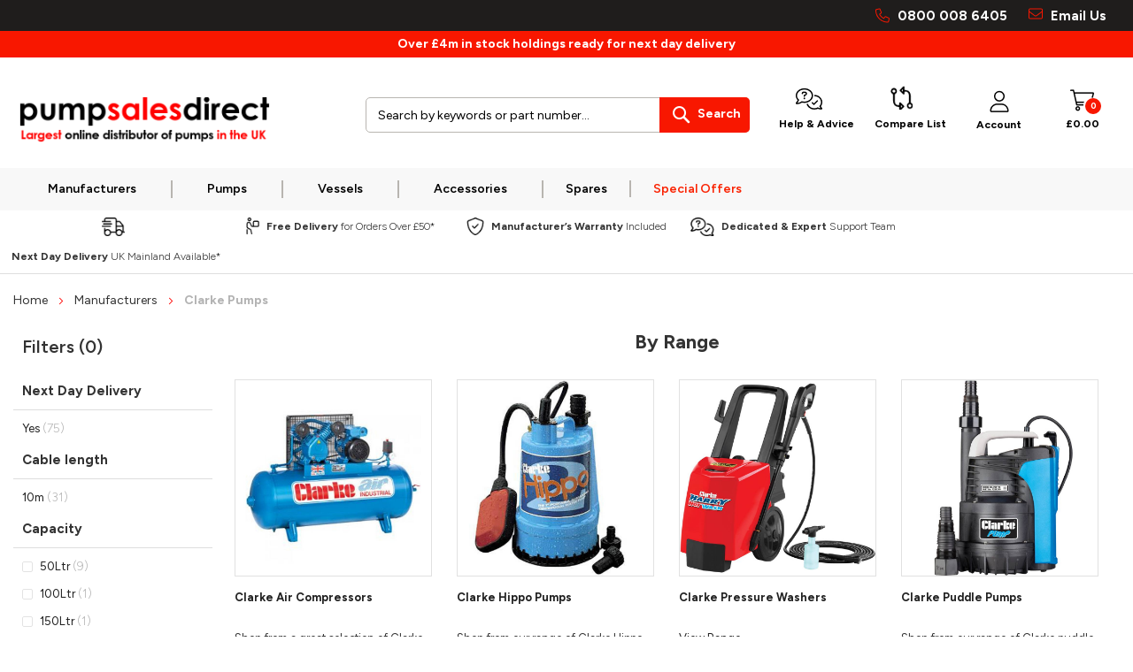

--- FILE ---
content_type: text/html; charset=UTF-8
request_url: https://www.pumpsalesdirect.co.uk/manufacturers/clarke.html
body_size: 41006
content:
<!doctype html>
<html lang="en">
    <head >
        <script>
    var LOCALE = 'en\u002DGB';
    var BASE_URL = 'https\u003A\u002F\u002Fwww.pumpsalesdirect.co.uk\u002F';
    var require = {
        'baseUrl': 'https\u003A\u002F\u002Fwww.pumpsalesdirect.co.uk\u002Fstatic\u002Fversion1758189885\u002Ffrontend\u002FPumpSalesDirect\u002Fdefault\u002Fen_GB'
    };</script>        <meta charset="utf-8"/>
<meta name="title" content="Clarke Pumps - Submersible &amp; Hippo Pump at Pump Sales Direct - Pump Sales Direct"/>
<meta name="description" content="Get your Clarke pumps, spares and pump accessories online at Pump Sales Direct. We offer great service and free delivery on orders over £50."/>
<meta name="keywords" content="Domestic Pumps, Industrial Pumps, Central Heating Pumps, Pressure Boosting Pumps, Grey Water Recycling, Pumps Direct, Direct, Pumps"/>
<meta name="robots" content="INDEX,FOLLOW"/>
<meta name="viewport" content="width=device-width, initial-scale=1"/>
<meta name="format-detection" content="telephone=no"/>
<title>Clarke Pumps - Submersible &amp; Hippo Pump at Pump Sales Direct - Pump Sales Direct</title>
<link  rel="stylesheet" type="text/css"  media="all" href="https://www.pumpsalesdirect.co.uk/static/version1758189885/frontend/PumpSalesDirect/default/en_GB/mage/calendar.min.css" />
<link  rel="stylesheet" type="text/css"  media="all" href="https://www.pumpsalesdirect.co.uk/static/version1758189885/frontend/PumpSalesDirect/default/en_GB/css/styles-m.min.css" />
<link  rel="stylesheet" type="text/css"  media="all" href="https://www.pumpsalesdirect.co.uk/static/version1758189885/frontend/PumpSalesDirect/default/en_GB/css/font-awesome.min.css" />
<link  rel="stylesheet" type="text/css"  media="all" href="https://www.pumpsalesdirect.co.uk/static/version1758189885/frontend/PumpSalesDirect/default/en_GB/css/icons.min.css" />
<link  rel="stylesheet" type="text/css"  media="all" href="https://www.pumpsalesdirect.co.uk/static/version1758189885/frontend/PumpSalesDirect/default/en_GB/Amasty_Cart/css/vendor/owl.carousel.min.css" />
<link  rel="stylesheet" type="text/css"  media="all" href="https://www.pumpsalesdirect.co.uk/static/version1758189885/frontend/PumpSalesDirect/default/en_GB/Amasty_ShopbyBase/css/swiper.min.css" />
<link  rel="stylesheet" type="text/css"  media="all" href="https://www.pumpsalesdirect.co.uk/static/version1758189885/frontend/PumpSalesDirect/default/en_GB/Trustpilot_Reviews/css/trustpilot.min.css" />
<link  rel="stylesheet" type="text/css"  media="all" href="https://www.pumpsalesdirect.co.uk/static/version1758189885/frontend/PumpSalesDirect/default/en_GB/Amasty_ShopbyBase/css/chosen/chosen.min.css" />
<link  rel="stylesheet" type="text/css"  media="screen and (min-width: 768px)" href="https://www.pumpsalesdirect.co.uk/static/version1758189885/frontend/PumpSalesDirect/default/en_GB/css/styles-l.min.css" />
<link  rel="stylesheet" type="text/css"  media="print" href="https://www.pumpsalesdirect.co.uk/static/version1758189885/frontend/PumpSalesDirect/default/en_GB/css/print.min.css" />
<script  type="text/javascript"  src="https://www.pumpsalesdirect.co.uk/static/version1758189885/frontend/PumpSalesDirect/default/en_GB/requirejs/require.min.js"></script>
<script  type="text/javascript"  src="https://www.pumpsalesdirect.co.uk/static/version1758189885/frontend/PumpSalesDirect/default/en_GB/requirejs-min-resolver.min.js"></script>
<script  type="text/javascript"  src="https://www.pumpsalesdirect.co.uk/static/version1758189885/frontend/PumpSalesDirect/default/en_GB/js/bundle/bundle0.min.js"></script>
<script  type="text/javascript"  src="https://www.pumpsalesdirect.co.uk/static/version1758189885/frontend/PumpSalesDirect/default/en_GB/js/bundle/bundle1.min.js"></script>
<script  type="text/javascript"  src="https://www.pumpsalesdirect.co.uk/static/version1758189885/frontend/PumpSalesDirect/default/en_GB/js/bundle/bundle10.min.js"></script>
<script  type="text/javascript"  src="https://www.pumpsalesdirect.co.uk/static/version1758189885/frontend/PumpSalesDirect/default/en_GB/js/bundle/bundle11.min.js"></script>
<script  type="text/javascript"  src="https://www.pumpsalesdirect.co.uk/static/version1758189885/frontend/PumpSalesDirect/default/en_GB/js/bundle/bundle12.min.js"></script>
<script  type="text/javascript"  src="https://www.pumpsalesdirect.co.uk/static/version1758189885/frontend/PumpSalesDirect/default/en_GB/js/bundle/bundle13.min.js"></script>
<script  type="text/javascript"  src="https://www.pumpsalesdirect.co.uk/static/version1758189885/frontend/PumpSalesDirect/default/en_GB/js/bundle/bundle14.min.js"></script>
<script  type="text/javascript"  src="https://www.pumpsalesdirect.co.uk/static/version1758189885/frontend/PumpSalesDirect/default/en_GB/js/bundle/bundle15.min.js"></script>
<script  type="text/javascript"  src="https://www.pumpsalesdirect.co.uk/static/version1758189885/frontend/PumpSalesDirect/default/en_GB/js/bundle/bundle16.min.js"></script>
<script  type="text/javascript"  src="https://www.pumpsalesdirect.co.uk/static/version1758189885/frontend/PumpSalesDirect/default/en_GB/js/bundle/bundle2.min.js"></script>
<script  type="text/javascript"  src="https://www.pumpsalesdirect.co.uk/static/version1758189885/frontend/PumpSalesDirect/default/en_GB/js/bundle/bundle3.min.js"></script>
<script  type="text/javascript"  src="https://www.pumpsalesdirect.co.uk/static/version1758189885/frontend/PumpSalesDirect/default/en_GB/js/bundle/bundle4.min.js"></script>
<script  type="text/javascript"  src="https://www.pumpsalesdirect.co.uk/static/version1758189885/frontend/PumpSalesDirect/default/en_GB/js/bundle/bundle5.min.js"></script>
<script  type="text/javascript"  src="https://www.pumpsalesdirect.co.uk/static/version1758189885/frontend/PumpSalesDirect/default/en_GB/js/bundle/bundle6.min.js"></script>
<script  type="text/javascript"  src="https://www.pumpsalesdirect.co.uk/static/version1758189885/frontend/PumpSalesDirect/default/en_GB/js/bundle/bundle7.min.js"></script>
<script  type="text/javascript"  src="https://www.pumpsalesdirect.co.uk/static/version1758189885/frontend/PumpSalesDirect/default/en_GB/js/bundle/bundle8.min.js"></script>
<script  type="text/javascript"  src="https://www.pumpsalesdirect.co.uk/static/version1758189885/frontend/PumpSalesDirect/default/en_GB/js/bundle/bundle9.min.js"></script>
<script  type="text/javascript"  src="https://www.pumpsalesdirect.co.uk/static/version1758189885/frontend/PumpSalesDirect/default/en_GB/mage/requirejs/static.min.js"></script>
<script  type="text/javascript"  src="https://www.pumpsalesdirect.co.uk/static/version1758189885/frontend/PumpSalesDirect/default/en_GB/mage/requirejs/mixins.min.js"></script>
<script  type="text/javascript"  src="https://www.pumpsalesdirect.co.uk/static/version1758189885/frontend/PumpSalesDirect/default/en_GB/requirejs-config.min.js"></script>
<script  type="text/javascript"  src="https://www.pumpsalesdirect.co.uk/static/version1758189885/frontend/PumpSalesDirect/default/en_GB/Scommerce_GoogleTagManagerPro/js/promotion.min.js"></script>
<link  rel="stylesheet" type="text/css" href="https://fonts.googleapis.com/css2?family=Open+Sans:ital,wght@0,300;0,400;0,600;0,700;0,800;1,300;1,400;1,600;1,700;1,800" />
<link  rel="stylesheet" type="text/css" href="https://fonts.googleapis.com/css2?family=Figtree:ital,wght@0,300;0,400;0,600;0,700;0,800;1,300;1,400;1,600;1,700;1,800" />
<link  rel="icon" type="image/x-icon" href="https://www.pumpsalesdirect.co.uk/media/favicon/stores/1/favicon-32x32.png" />
<link  rel="shortcut icon" type="image/x-icon" href="https://www.pumpsalesdirect.co.uk/media/favicon/stores/1/favicon-32x32.png" />
<link  rel="canonical" href="https://www.pumpsalesdirect.co.uk/manufacturers/clarke.html" />
<script type="application/ld+json">
{
  "@context": "https://schema.org",
  "@type": "FAQPage",
  "@id": "https://www.pumpsalesdirect.co.uk/faq",
  "mainEntity": [
    {
      "@type": "Question",
      "name": "What types of pumps do you sell?",
      "acceptedAnswer": {
        "@type": "Answer",
        "text": "We supply a comprehensive range of pumps including booster pumps, circulating pumps, submersible pumps, drainage pumps, sewage pumps, and central heating pumps for domestic, commercial, and industrial use."
      }
    },
    {
      "@type": "Question",
      "name": "Are your pumps suitable for residential or commercial use?",
      "acceptedAnswer": {
        "@type": "Answer",
        "text": "We stock a wide range of pumps designed for residential as well as commercial applications, including domestic booster pumps, domestic pressure boosting pumps, central heating circulation pumps, and garden pumps."
      }
    },
    {
      "@type": "Question",
      "name": "Do you sell complete pump systems?",
      "acceptedAnswer": {
        "@type": "Answer",
        "text": "We supply both individual pumps and complete systems such as booster sets, packaged pumping stations, and integrated pressure systems where applicable."
      }
    },
    {
      "@type": "Question",
      "name": "Can you help me choose the right pump?",
      "acceptedAnswer": {
        "@type": "Answer",
        "text": "Yes. We can provide product technical assistance and information to help you choose the specific item or items required for your scenario."
      }
    },
    {
      "@type": "Question",
      "name": "What information do you need to recommend a pump?",
      "acceptedAnswer": {
        "@type": "Answer",
        "text": "To specify a pump accurately, we usually need the use case, flow rate, total head, fluid type, temperature, and application such as heating, boosting, drainage, or sewage."
      }
    },
    {
      "@type": "Question",
      "name": "Do your pumps come with a warranty?",
      "acceptedAnswer": {
        "@type": "Answer",
        "text": "Most pumps are supplied with a manufacturer-backed warranty, commonly between one and two years, depending on the brand and model. Please contact us to confirm."
      }
    },
    {
      "@type": "Question",
      "name": "Are pumps held in stock?",
      "acceptedAnswer": {
        "@type": "Answer",
        "text": "Many popular items are held in stock. Lead times are shown on product pages where applicable. If an item is unavailable, we may still be able to help or offer a suitable alternative."
      }
    },
    {
      "@type": "Question",
      "name": "How long does delivery take?",
      "acceptedAnswer": {
        "@type": "Answer",
        "text": "UK delivery for in-stock items is typically 1–3 working days, depending on delivery location. This does not include product lead times."
      }
    },
    {
      "@type": "Question",
      "name": "Do you deliver outside the UK?",
      "acceptedAnswer": {
        "@type": "Answer",
        "text": "No, currently we do not deliver outside the UK."
      }
    },
    {
      "@type": "Question",
      "name": "Can you supply pump spare parts?",
      "acceptedAnswer": {
        "@type": "Answer",
        "text": "We can source many pump spare parts and accessories. Providing the pump model and part reference will help us assist you."
      }
    },
    {
      "@type": "Question",
      "name": "Do pumps need to be installed by a professional?",
      "acceptedAnswer": {
        "@type": "Answer",
        "text": "Yes. Installation should be carried out by a qualified professional to ensure correct operation, safety, and warranty compliance."
      }
    },
    {
      "@type": "Question",
      "name": "Can I return a pump?",
      "acceptedAnswer": {
        "@type": "Answer",
        "text": "Returns are accepted in line with our returns policy. Certain exclusions apply."
      }
    },
    {
      "@type": "Question",
      "name": "What payment methods do you accept?",
      "acceptedAnswer": {
        "@type": "Answer",
        "text": "We accept major debit and credit cards as well as PayPal via our secure website payment gateway."
      }
    },
    {
      "@type": "Question",
      "name": "Do you offer trade pricing?",
      "acceptedAnswer": {
        "@type": "Answer",
        "text": "No. Our prices are the best we can offer at this current time."
      }
    },
    {
      "@type": "Question",
      "name": "How do I track my order?",
      "acceptedAnswer": {
        "@type": "Answer",
        "text": "Once your order has been dispatched, you will receive tracking information via email so you can monitor delivery progress."
      }
    },
    {
      "@type": "Question",
      "name": "What is the difference between booster and circulation pumps?",
      "acceptedAnswer": {
        "@type": "Answer",
        "text": "Booster pumps increase water pressure in supply systems, while circulation pumps move water around closed systems such as heating or chilled water circuits."
      }
    },
    {
      "@type": "Question",
      "name": "Can I request a quotation?",
      "acceptedAnswer": {
        "@type": "Answer",
        "text": "Yes. We can provide quotations for individual pumps, booster sets, and multi-pump systems based on your requirements."
      }
    },
    {
      "@type": "Question",
      "name": "Do you sell energy-efficient pumps?",
      "acceptedAnswer": {
        "@type": "Answer",
        "text": "Yes. We stock energy-efficient options including variable speed pumps and high-efficiency circulators designed to reduce running costs."
      }
    },
    {
      "@type": "Question",
      "name": "Where can I find pump manuals and datasheets?",
      "acceptedAnswer": {
        "@type": "Answer",
        "text": "Datasheets and manuals are available on many product pages. If unavailable, contact us and we will supply the correct documentation if provided by the manufacturer."
      }
    },
    {
      "@type": "Question",
      "name": "How do I contact PumpSalesDirect?",
      "acceptedAnswer": {
        "@type": "Answer",
        "text": "You can contact us via the Contact Us page for sales, technical support, and order enquiries, or use Live Chat where available."
      }
    }
  ]
}
</script>


<script
  type="text/javascript"
  src="https://app.termly.io/resource-blocker/5acb05be-3525-4880-b420-f6c8a608964c?autoBlock=off"
></script>

<!-- TrustBox script -->
<script type="text/javascript" src="//widget.trustpilot.com/bootstrap/v5/tp.widget.bootstrap.min.js" async></script>
<!-- End TrustBox script -->

<meta name="p:domain_verify" content="F7zTHUfvf0tk0CzvmfGtOHxVchsramTC"/>
<script type="text/javascript">
    (function(c,l,a,r,i,t,y){
        c[a]=c[a]||function(){(c[a].q=c[a].q||[]).push(arguments)};
        t=l.createElement(r);t.async=1;t.src="https://www.clarity.ms/tag/"+i;
        y=l.getElementsByTagName(r)[0];y.parentNode.insertBefore(t,y);
    })(window, document, "clarity", "script", "rixt9gw6xd");
</script>
<meta name="google-site-verification" content="4rU4_XxhYnWM0oTIxPd0-4lB8poR3IqN1ey0inOQAI0" />

<meta name="msvalidate.01" content="63CAFD4B5994C0070D72FF9D6AB72CC1" />

<meta name="ahrefs-site-verification" content="25169f261b408c43f9766cf366fbd13537b5fac70cd3648239bf48915aed902e">

<!--Start of Tawk.to Script-->
<script type="text/javascript" defer>
var Tawk_API=Tawk_API||{}, Tawk_LoadStart=new Date();
(function(){
var s1=document.createElement("script"),s0=document.getElementsByTagName("script")[0];
s1.async=true;
s1.src='https://embed.tawk.to/681de013917ab9190b6a3684/1iqqb6iv9';
s1.charset='UTF-8';
s1.setAttribute('crossorigin','*');
s0.parentNode.insertBefore(s1,s0);
})();
</script>
<!--End of Tawk.to Script-->

<style>
.alternativeProducts:before {
    content: 'Alternative product';
    margin: 0 0 15px;
    font-size: 18px;
    font-weight: bold;
    display: block;
}
.product-info-main .stock span {border: 1px solid #000; padding: 5px 10px;} .product-info-main .stock { width: 80%; margin-bottom: 15px;}.product-page-social-btn +.stock { display: none!important;}
.catalog-product-view .product-info-main .stock.available span:before {
    content: "\f00c";
    font-family: FontAwesome;
    font-style: normal;
    font-weight: normal;
    text-decoration: inherit;
    color: #02d82e;
    margin-right: 5px;
}
.catalog-product-view .product-info-main .stock.unavailable span:before {
    content: "\f00d";
    font-family: FontAwesome;
    font-style: normal;
    font-weight: normal;
    text-decoration: inherit;
    color: red;
    margin-right: 5px;
}

.recentlyviewed-block {
    word-wrap: break-word;
}
</style>        <!-- BEGIN GOOGLE ANALYTICS CODE -->
<script type="text/x-magento-init">
{
    "*": {
        "Magento_GoogleAnalytics/js/google-analytics": {
            "isCookieRestrictionModeEnabled": 0,
            "currentWebsite": 1,
            "cookieName": "user_allowed_save_cookie",
            "ordersTrackingData": [],
            "pageTrackingData": {"optPageUrl":"","isAnonymizedIpActive":false,"accountId":"UA-25352274-23"}        }
    }
}
</script>
<!-- END GOOGLE ANALYTICS CODE -->
            <!-- Google Tag Manager -->
    <script>(function(w,d,s,l,i){w[l]=w[l]||[];w[l].push({'gtm.start':
                new Date().getTime(),event:'gtm.js'});var f=d.getElementsByTagName(s)[0],
            j=d.createElement(s),dl=l!='dataLayer'?'&l='+l:'';j.async=true;j.src=
            'https://www.googletagmanager.com/gtm.js?id='+i+dl;f.parentNode.insertBefore(j,f);
        })(window,document,'script','dataLayer','GTM-PGR4VHP');</script>
    <!-- End Google Tag Manager -->
        <script type="text/x-magento-init">
        {
            "*": {
                "Magento_PageCache/js/form-key-provider": {
                    "isPaginationCacheEnabled":
                        0                }
            }
        }
    </script>


<script type="text&#x2F;javascript" src="https&#x3A;&#x2F;&#x2F;chimpstatic.com&#x2F;mcjs-connected&#x2F;js&#x2F;users&#x2F;c3b439b48f638d0398948222a&#x2F;7e100d5b37b205880a29fca09.js" defer="defer">
</script>
<style>
        #confirmBox,
    .am-related-title > .am-title {
        background-color: #FFFFFF;
    }
    
        #confirmBox a,
    #confirmBox a:hover,
    #confirmBox a:active,
    #confirmBox .amrelated-confirm-header {
        color: #000000;
    }
    
        .amcart-confirm-buttons .button {
        color: #FFFFFF;
    }
    
        .amcart-confirm-buttons .am-btn-left {
        background-color: #ffffff;
    }
    
        .amcart-confirm-buttons .am-btn-right {
        background-color: #000000;
    }
    
        .amcart-confirm-buttons,
    .amcart-confirm-buttons .checkout,
    .amcart-confirm-buttons .checkout:hover,
    .amcart-confirm-buttons .checkout:active,
    .amcart-message-box,
    .am-related-box,
    #am-a-count,
    #am-a-count:visited,
    .am-related-title > .am-title {
        color: #000000;
    }
    </style>
<script>
    window.scDefaultList = '';

    var findProductInList = function (id, list) {
        for (var i in list) {
            if (list[i]['id'] == id) {
                return list[i];
            }
        }
        return '';
    };

    window.scGetProductImpression = function(productId) {
        var tmpIds = [];
        if (Array.isArray(productId)) {
            tmpIds = productId;
        } else {
            tmpIds.push(productId);
        }
        var tmpList = JSON.parse(localStorage.getItem('sc-gtm-data'));
        if (tmpList != null) {
            var tmp = tmpList['product_list'];
            for (var i in tmpIds) {
                var id = tmpIds[i];
                var item = findProductInList(id, tmp);
                if (item != '') {
                    return item;
                }
            }
        }
        return '';
    };

    window.scSetProductImpression = function(productId, list, category) {
        var tmpList = JSON.parse(localStorage.getItem('sc-gtm-data'));
        if (tmpList == null) {
            tmpList = [];
            tmpList.push({'id': productId, 'list': list, 'category': category});
            localStorage.setItem('sc-gtm-data', JSON.stringify({"product_list": tmpList}));
        } else {
            var tmp = tmpList['product_list'];
            var item = findProductInList(productId, tmp);
            if (item != '') {
                item['list'] = list;
                item['category'] = category;
            } else {
                tmp.push({'id': productId, 'list': list, 'category': category});
            }
            localStorage.setItem('sc-gtm-data', JSON.stringify({'product_list': tmp}));
        }
    };

    window.scClearProductImpressions = function () {
        localStorage.setItem('sc-gtm-data', null);
    };

    require(['jquery'], function($) {
        window.scGtmSaveImpression = function(productId, list, category) {
            $.cookie.domain = window.location.hostname;
            $.cookie('sc_list', list, {expires: new Date(new Date().getTime() + (1000 * 60 * 60 * 24))});
            $.cookie('sc_category', category, {expires: new Date(new Date().getTime() + (1000 * 60 * 60 * 24))});
            scSetProductImpression(productId, list, category);
        };

        $(document).on('click', 'a', function(e) {
            var product;
            var href = $(this).attr('href');
            var jsProductUrls = window.scProductUrls;
            //console.log(jsProductUrls)
            if (jsProductUrls != undefined) {
                var index = jsProductUrls.indexOf(href);

                if (index != -1) {
                    //event.preventDefault();
                    product = window.scProducts[index];
                    //console.log('clicked');
                    //console.log(product);
                    scGtmSaveImpression(product.id, product.list, product.category);
                    dataLayer.push({
                        'event': 'productClick',
                        'ecommerce': {
                            'click': {
                                'actionField': {'list': product.list},      // Optional list property.
                                'products': [{
                                    'name': product.name,                      // Name or ID is required.
                                    'id': product.id,
                                    'price': product.price,
                                    'brand': product.brand,
                                    'category': product.category,
                                    'position': product.position
                                }]
                            }
                        },
                        'eventCallback': function () {
                            if (!(e.ctrlKey || e.which == 2)) {
                                document.location = href;
                            }
                        }
                    });
                }
            }
        });
    });
</script>
    <link rel="next" href="https://www.pumpsalesdirect.co.uk/manufacturers/clarke.html?p=2" />
</head>
    <body data-container="body"
          data-mage-init='{"loaderAjax": {}, "loader": { "icon": "https://www.pumpsalesdirect.co.uk/static/version1758189885/frontend/PumpSalesDirect/default/en_GB/images/loader-2.gif"}}'
        id="html-body" class="page-with-filter page-products categorypath-manufacturers-clarke category-clarke catalog-category-view page-layout-2columns-left">
            
            
        <script>
            !function(f,b,e,v,n,t,s){if(f.fbq)return;n=f.fbq=function(){n.callMethod?
                n.callMethod.apply(n,arguments):n.queue.push(arguments)};if(!f._fbq)f._fbq=n;
                n.push=n;n.loaded=!0;n.version='2.0';n.queue=[];
                t=b.createElement(e);t.async=!0;t.src=v;s=b.getElementsByTagName(e)[0];
                s.parentNode.insertBefore(t,s)}(window,
                document,'script','https://connect.facebook.net/en_US/fbevents.js');
        </script>

                    <script>fbq('init', 690217865105087);</script>
                <!-- Facebook Pixel Code -->
        <noscript>
            <img height="1" width="1" style="display:none" alt="Facebook Pixel"
                 src="https://www.facebook.com/tr?id=690217865105087&ev=PageView&noscript=1"
            />
        </noscript>
        <!-- End Facebook Pixel Code -->
                            <script> fbq('track', 'PageView'); </script>
            
<script type="text/x-magento-init">
    {
        "*": {
            "Magento_PageBuilder/js/widget-initializer": {
                "config": {"[data-content-type=\"slider\"][data-appearance=\"default\"]":{"Magento_PageBuilder\/js\/content-type\/slider\/appearance\/default\/widget":false},"[data-content-type=\"map\"]":{"Magento_PageBuilder\/js\/content-type\/map\/appearance\/default\/widget":false},"[data-content-type=\"row\"]":{"Magento_PageBuilder\/js\/content-type\/row\/appearance\/default\/widget":false},"[data-content-type=\"tabs\"]":{"Magento_PageBuilder\/js\/content-type\/tabs\/appearance\/default\/widget":false},"[data-content-type=\"slide\"]":{"Magento_PageBuilder\/js\/content-type\/slide\/appearance\/default\/widget":{"buttonSelector":".pagebuilder-slide-button","showOverlay":"hover","dataRole":"slide"}},"[data-content-type=\"banner\"]":{"Magento_PageBuilder\/js\/content-type\/banner\/appearance\/default\/widget":{"buttonSelector":".pagebuilder-banner-button","showOverlay":"hover","dataRole":"banner"}},"[data-content-type=\"buttons\"]":{"Magento_PageBuilder\/js\/content-type\/buttons\/appearance\/inline\/widget":false},"[data-content-type=\"products\"][data-appearance=\"carousel\"]":{"Magento_PageBuilder\/js\/content-type\/products\/appearance\/carousel\/widget":false}},
                "breakpoints": {"desktop":{"label":"Desktop","stage":true,"default":true,"class":"desktop-switcher","icon":"Magento_PageBuilder::css\/images\/switcher\/switcher-desktop.svg","conditions":{"min-width":"1024px"},"options":{"products":{"default":{"slidesToShow":"5"}}}},"tablet":{"conditions":{"max-width":"1024px","min-width":"768px"},"options":{"products":{"default":{"slidesToShow":"4"},"continuous":{"slidesToShow":"3"}}}},"mobile":{"label":"Mobile","stage":true,"class":"mobile-switcher","icon":"Magento_PageBuilder::css\/images\/switcher\/switcher-mobile.svg","media":"only screen and (max-width: 768px)","conditions":{"max-width":"768px","min-width":"640px"},"options":{"products":{"default":{"slidesToShow":"3"}}}},"mobile-small":{"conditions":{"max-width":"640px"},"options":{"products":{"default":{"slidesToShow":"2"},"continuous":{"slidesToShow":"1"}}}}}            }
        }
    }
</script>

<script type="text/x-magento-init">
    {
        "*": {
            "mage/cookies": {
                "expires": null,
                "path": "\u002F",
                "domain": ".pumpsalesdirect.co.uk",
                "secure": true,
                "lifetime": "3600"
            }
        }
    }
</script>
    <noscript>
        <div class="message global noscript">
            <div class="content">
                <p>
                    <strong>JavaScript seems to be disabled in your browser.</strong>
                    <span>
                        For the best experience on our site, be sure to turn on Javascript in your browser.                    </span>
                </p>
            </div>
        </div>
    </noscript>

<script>
    window.cookiesConfig = window.cookiesConfig || {};
    window.cookiesConfig.secure = true;
</script><script>    require.config({
        map: {
            '*': {
                wysiwygAdapter: 'mage/adminhtml/wysiwyg/tiny_mce/tinymceAdapter'
            }
        }
    });</script><script>    require.config({
        paths: {
            googleMaps: 'https\u003A\u002F\u002Fmaps.googleapis.com\u002Fmaps\u002Fapi\u002Fjs\u003Fv\u003D3\u0026key\u003D'
        },
        config: {
            'Magento_PageBuilder/js/utils/map': {
                style: '',
            },
            'Magento_PageBuilder/js/content-type/map/preview': {
                apiKey: '',
                apiKeyErrorMessage: 'You\u0020must\u0020provide\u0020a\u0020valid\u0020\u003Ca\u0020href\u003D\u0027https\u003A\u002F\u002Fwww.pumpsalesdirect.co.uk\u002Fadminhtml\u002Fsystem_config\u002Fedit\u002Fsection\u002Fcms\u002F\u0023cms_pagebuilder\u0027\u0020target\u003D\u0027_blank\u0027\u003EGoogle\u0020Maps\u0020API\u0020key\u003C\u002Fa\u003E\u0020to\u0020use\u0020a\u0020map.'
            },
            'Magento_PageBuilder/js/form/element/map': {
                apiKey: '',
                apiKeyErrorMessage: 'You\u0020must\u0020provide\u0020a\u0020valid\u0020\u003Ca\u0020href\u003D\u0027https\u003A\u002F\u002Fwww.pumpsalesdirect.co.uk\u002Fadminhtml\u002Fsystem_config\u002Fedit\u002Fsection\u002Fcms\u002F\u0023cms_pagebuilder\u0027\u0020target\u003D\u0027_blank\u0027\u003EGoogle\u0020Maps\u0020API\u0020key\u003C\u002Fa\u003E\u0020to\u0020use\u0020a\u0020map.'
            },
        }
    });</script><script>
    require.config({
        shim: {
            'Magento_PageBuilder/js/utils/map': {
                deps: ['googleMaps']
            }
        }
    });</script>                <!-- Google Tag Manager (noscript) -->
        <noscript><iframe src="https://www.googletagmanager.com/ns.html?id=GTM-PGR4VHP"
                          height="0" width="0" style="display:none;visibility:hidden"></iframe></noscript>
        <!-- End Google Tag Manager (noscript) -->
    
<script type="text/x-magento-init">
{
    "*": {
        "Smart_EventTracking/js/event-tracking": {
            "isGAEnabled": 1,
            "fullActionName": "catalog_category_view",
            "trackingEvents": {"categoryAddToBasketEvent":{"element":".catalog-category-view .product-item .tocart","event":"addtobasket","action":"click"},"productAddToBasketEvent":{"element":".catalog-product-view #product_addtocart_form #product-addtocart-button","event":"addtobasket","action":"click"},"cartProceedToCheckoutEvent":{"element":"checkout-index-index","event":"proceedtocheckout","action":"load"},"placeOrderEvent":{"element":".checkout-index-index .payment-method .actions-toolbar .checkout","event":"checkoutplaceorder","action":"click"},"orderSuccessEvent":{"element":"checkout-onepage-success","event":"ordersuccesspage","action":"load"}},
            "paypalEventName": "proceedtopaypal"
        }
    }
}
</script><div class="page-wrapper"><header class="page-header"><div class="homepage-notice"><p>
<a href="tel:08000086405">
<img src="https://www.pumpsalesdirect.co.uk/media/wysiwyg/header-phone-red.png" alt="Call Us">
0800 008 6405
</a>
<a href="/cdn-cgi/l/email-protection#a5c6d0d6d1cac8c0d7d6c0d7d3ccc6c0d6e5d5d0c8d5d6c4c9c0d6c1ccd7c0c6d18bc6ca8bd0ce">
<img src="https://www.pumpsalesdirect.co.uk/media/wysiwyg/header-email-red.png" alt="Email Us">
Email Us
</a>
</p></div><div class="header-promo"><p>Over £4m in stock holdings ready for next day delivery</p></div><div class="panel wrapper"><div class="panel header"><ul class="header links"><li><a href="https://www.pumpsalesdirect.co.uk/customer/account/" id="idPN1UBJqO" >My Account</a></li><li class="link wishlist" data-bind="scope: 'wishlist'">
    <a href="https://www.pumpsalesdirect.co.uk/wishlist/">My Wish List        <!-- ko if: wishlist().counter -->
        <span data-bind="text: wishlist().counter" class="counter qty"></span>
        <!-- /ko -->
    </a>
</li>
<script data-cfasync="false" src="/cdn-cgi/scripts/5c5dd728/cloudflare-static/email-decode.min.js"></script><script type="text/x-magento-init">
    {
        "*": {
            "Magento_Ui/js/core/app": {
                "components": {
                    "wishlist": {
                        "component": "Magento_Wishlist/js/view/wishlist"
                    }
                }
            }
        }
    }

</script>
<li class="link authorization-link" data-label="or">
    <a href="https://www.pumpsalesdirect.co.uk/customer/account/login/referer/aHR0cHM6Ly93d3cucHVtcHNhbGVzZGlyZWN0LmNvLnVrL21hbnVmYWN0dXJlcnMvY2xhcmtlLmh0bWw%2C/"        >Sign In</a>
</li>
<li class="item link compare" data-bind="scope: 'compareProducts'" data-role="compare-products-link">
    <a class="action compare no-display" title="Compare&#x20;Products"
       data-bind="attr: {'href': compareProducts().listUrl}, css: {'no-display': !compareProducts().count}"
    >
        Compare Products        <span class="counter qty" data-bind="text: compareProducts().countCaption"></span>
    </a>
</li>
<script type="text/x-magento-init">
{"[data-role=compare-products-link]": {"Magento_Ui/js/core/app": {"components":{"compareProducts":{"component":"Magento_Catalog\/js\/view\/compare-products"}}}}}
</script>


<li><a href="https://www.pumpsalesdirect.co.uk/customer/account/create/" id="idECwnCDnl" >Create an Account</a></li></ul><a class="action skip contentarea"
   href="#contentarea">
    <span>
        Skip to Content    </span>
</a>
</div></div><div class="header content"><span data-action="toggle-nav" class="action nav-toggle"><span>Toggle Nav</span></span>
<a
    class="logo"
    href="https://www.pumpsalesdirect.co.uk/"
    title="Pump&#x20;Sales&#x20;Direct"
    aria-label="store logo">
    <img src="https://www.pumpsalesdirect.co.uk/media/logo/stores/1/PSD_logo_UK_x2_tbg.png"
         title="Pump&#x20;Sales&#x20;Direct"
         alt="Pump&#x20;Sales&#x20;Direct"
            width="301"            height="56"    />
</a>
<div class="account-dropdown"><ul>
    <li>
        <a class="compare desktop-option" href="https://www.pumpsalesdirect.co.uk/contact/"><img src="https://www.pumpsalesdirect.co.uk/static/version1758189885/frontend/PumpSalesDirect/default/en_GB/images/advice_help.png" width="32" height="25"/></a>
        <a href="https://www.pumpsalesdirect.co.uk/contact/">
            <label>Help &amp; Advice</label>
        </a>
    </li>
    <li>
        <a class="compare desktop-option" href="https://www.pumpsalesdirect.co.uk/catalog/product_compare/"><img src="https://www.pumpsalesdirect.co.uk/static/version1758189885/frontend/PumpSalesDirect/default/en_GB/images/compare_icon.png" width="25" height="25"/></a>
        <a href="https://www.pumpsalesdirect.co.uk/catalog/product_compare/">
            <label>Compare List</label>
        </a>
    </li>
    <li class="account-link" data-block="accountmenu">
        <span class="compare fa-user-o "><img src="https://www.pumpsalesdirect.co.uk/static/version1758189885/frontend/PumpSalesDirect/default/en_GB/images/account.png" width="22" height="25"/></span>
        <label>
            Account        </label>

        <div class="block block-account empty"
             data-role="dropdownDialog"
             data-mage-init='{"dropdownDialog":{
                    "appendTo":"[data-block=accountmenu]",
                    "triggerTarget":".fa-user-o",
                    "timeout": "500",
                    "closeOnMouseLeave": true,
                    "closeOnEscape": true,
                    "triggerClass":"active",
                    "parentClass":"active",
                    "buttons":[]}}'>
            <div id="acount-dropdown" data-bind="scope: 'customer'">
                <ul style="display: none;" class="account-dropdown links" data-bind="visible: true">
                    <!-- ko if: customer().firstname -->
                    <li><a data-bind="i18n: 'My Dashboard'" class="account" href="https://www.pumpsalesdirect.co.uk/customer/account/"></a></li>
                    <li><a data-bind="i18n: 'Log Out'" class="account" href="https://www.pumpsalesdirect.co.uk/customer/account/logout/"></a></li>
                    <!-- /ko -->
                    <!-- ko ifnot: customer().firstname -->
                    <li><a data-bind="i18n: 'Login'" class="account" href="https://www.pumpsalesdirect.co.uk/customer/account/"></a></li>
                    <!-- /ko -->
                </ul>
            </div>
        </div>

        <script type="text/x-magento-init">
            {
                "*": {
                    "Magento_Ui/js/core/app": {
                        "components": {
                            "customer": {
                                "component": "Magento_Customer/js/view/customer"
                            }
                        }
                    }
                }
            }
        </script>

    </li>
</ul>




<div data-block="minicart" class="minicart-wrapper">
    <a class="action cart-trigger" href="https://www.pumpsalesdirect.co.uk/checkout/cart/"
       data-bind="scope: 'minicart_content'">
        <i class="fa fa-shopping-cart"></i>
        <span class="counter qty empty"
              data-bind="css: { empty: !!getCartParam('summary_count') == false }, blockLoader: isLoading">
                <!-- ko if: getCartParam('summary_count') -->
                <span data-bind="html: getCartParam('summary_count')" class="counter-number"></span>
            <!-- /ko -->
            <!-- ko ifnot: getCartParam('summary_count') -->
                <span class="counter-number">0</span>
            <!-- /ko -->
            </span>

        <label>
            <span data-bind="html: getCartParam('subtotal')" class="total-price"></span>
            <!-- ko ifnot: getCartParam('subtotal') -->
            <span class="total-price">£0.00</span>
            <!-- /ko -->
        </label>
    </a>

            <div class="block block-minicart"
             data-role="dropdownDialog"
             data-mage-init='{"dropdownDialog":{
                "appendTo":"[data-block=minicart]",
                "triggerTarget":".cart-trigger",
                "timeout": "2000",
                "closeOnMouseLeave": false,
                "closeOnEscape": true,
                "triggerClass":"active",
                "parentClass":"active",
                "buttons":[]}}'>
            <div id="minicart-content-wrapper" data-bind="scope: 'minicart_content'">
                <!-- ko template: getTemplate() --><!-- /ko -->
            </div>
                    </div>
        <script>
        window.checkout = {"shoppingCartUrl":"https:\/\/www.pumpsalesdirect.co.uk\/checkout\/cart\/","checkoutUrl":"https:\/\/www.pumpsalesdirect.co.uk\/checkout\/","updateItemQtyUrl":"https:\/\/www.pumpsalesdirect.co.uk\/checkout\/sidebar\/updateItemQty\/","removeItemUrl":"https:\/\/www.pumpsalesdirect.co.uk\/checkout\/sidebar\/removeItem\/","imageTemplate":"Magento_Catalog\/product\/image_with_borders","baseUrl":"https:\/\/www.pumpsalesdirect.co.uk\/","minicartMaxItemsVisible":5,"websiteId":"1","maxItemsToDisplay":10,"storeId":"1","storeGroupId":"1","customerLoginUrl":"https:\/\/www.pumpsalesdirect.co.uk\/customer\/account\/login\/referer\/aHR0cHM6Ly93d3cucHVtcHNhbGVzZGlyZWN0LmNvLnVrL21hbnVmYWN0dXJlcnMvY2xhcmtlLmh0bWw%2C\/","isRedirectRequired":false,"autocomplete":"off","captcha":{"user_login":{"isCaseSensitive":false,"imageHeight":50,"imageSrc":"","refreshUrl":"https:\/\/www.pumpsalesdirect.co.uk\/captcha\/refresh\/","isRequired":false,"timestamp":1768998823}}};
    </script>
    <script type="text/x-magento-init">
        {
            "[data-block='minicart']": {
                "Magento_Ui/js/core/app": {"components":{"minicart_content":{"children":{"subtotal.container":{"children":{"subtotal":{"children":{"subtotal.totals":{"config":{"display_cart_subtotal_incl_tax":0,"display_cart_subtotal_excl_tax":1,"template":"Magento_Tax\/checkout\/minicart\/subtotal\/totals"},"children":{"subtotal.totals.msrp":{"component":"Magento_Msrp\/js\/view\/checkout\/minicart\/subtotal\/totals","config":{"displayArea":"minicart-subtotal-hidden","template":"Magento_Msrp\/checkout\/minicart\/subtotal\/totals"}}},"component":"Magento_Tax\/js\/view\/checkout\/minicart\/subtotal\/totals"}},"component":"uiComponent","config":{"template":"Magento_Checkout\/minicart\/subtotal"}}},"component":"uiComponent","config":{"displayArea":"subtotalContainer"}},"item.renderer":{"component":"Magento_Checkout\/js\/view\/cart-item-renderer","config":{"displayArea":"defaultRenderer","template":"Magento_Checkout\/minicart\/item\/default"},"children":{"item.image":{"component":"Magento_Catalog\/js\/view\/image","config":{"template":"Magento_Catalog\/product\/image","displayArea":"itemImage"}},"checkout.cart.item.price.sidebar":{"component":"uiComponent","config":{"template":"Magento_Checkout\/minicart\/item\/price","displayArea":"priceSidebar"}}}},"extra_info":{"component":"uiComponent","config":{"displayArea":"extraInfo"}},"promotion":{"component":"uiComponent","config":{"displayArea":"promotion"}}},"config":{"itemRenderer":{"default":"defaultRenderer","simple":"defaultRenderer","virtual":"defaultRenderer"},"template":"Magento_Checkout\/minicart\/content"},"component":"Magento_Checkout\/js\/view\/minicart"}},"types":[]}        },
        "*": {
            "Magento_Ui/js/block-loader": "https://www.pumpsalesdirect.co.uk/static/version1758189885/frontend/PumpSalesDirect/default/en_GB/images/loader-1.gif"
        }
    }
    </script>
</div>


</div><div class="block block-search">
    <div class="block block-title"><strong>Search</strong></div>
    <div class="block block-content">
        <form class="form minisearch" id="search_mini_form"
              action="https://www.pumpsalesdirect.co.uk/catalogsearch/result/" method="get">
                        <div class="field search">
                <label class="label" for="search" data-role="minisearch-label">
                    <span>Search</span>
                </label>
                <div class="control">
                    <input id="search"
                           data-mage-init='{
                            "quickSearch": {
                                "formSelector": "#search_mini_form",
                                "url": "https://www.pumpsalesdirect.co.uk/search/ajax/suggest/",
                                "destinationSelector": "#search_autocomplete",
                                "minSearchLength": "3"
                            }
                        }'
                           type="text"
                           name="q"
                           value=""
                           placeholder="Search&#x20;by&#x20;keywords&#x20;or&#x20;part&#x20;number..."
                           class="input-text"
                           maxlength="128"
                           role="combobox"
                           aria-haspopup="false"
                           aria-autocomplete="both"
                           autocomplete="off"
                           aria-expanded="false"/>
                    <div id="search_autocomplete" class="search-autocomplete"></div>
                                    </div>
            </div>
            <div class="actions">
                <button type="submit"
                        title="Search"
                        class="action search"
                        aria-label="Search"
                >
                    <span>Search</span>
                </button>
            </div>
        </form>
    </div>
</div>
</div></header>    <div class="sections nav-sections">
                <div class="section-items nav-sections-items"
             data-mage-init='{"tabs":{"openedState":"active"}}'>
                                            <div class="section-item-title nav-sections-item-title"
                     data-role="collapsible">
                    <a class="nav-sections-item-switch"
                       data-toggle="switch" href="#store.menu">
                        Home                    </a>
                </div>
                <div class="section-item-content nav-sections-item-content"
                     id="store.menu"
                     data-role="content">
                    <div class="block block-content">
    <form class="form minisearch" id="search_mini_form_mobile" action="https://www.pumpsalesdirect.co.uk/catalogsearch/result/" method="get">
        <div class="field search">
            <div class="control">
                <input id="search-mobile"
                       data-mage-init='{"quickSearch":{
                               "formSelector":"#search_mini_form_mobile",
                               "url":"https://www.pumpsalesdirect.co.uk/search/ajax/suggest/",
                               "destinationSelector":"#search_autocomplete_mobile"}
                          }'
                       type="text"
                       name="q"
                       value=""
                       placeholder="Search by keywords or part number..."
                       class="input-text"
                       maxlength="128"
                       role="combobox"
                       aria-haspopup="false"
                       aria-autocomplete="both"
                       autocomplete="off"/>
                <div id="search_autocomplete_mobile" class="search-autocomplete"></div>
                            </div>
        </div>
        <div class="actions">
            <button type="submit"
                    title="Search"
                    class="action search">
                <i class="fa fa-search" aria-hidden="true"></i>
            </button>
        </div>
    </form>
</div>

    <nav class="navigation smart-megamenu" id="smart-megamenu" data-action="navigation">
        <ul class="top" data-mage-init='{"smartMegaMenu":{"responsive":true, "expanded":false, "position":{"my":"left top","at":"left bottom"}}}'>
            <li  class="level0 nav-1 category-item first level-top parent"><a href="https://www.pumpsalesdirect.co.uk/manufacturers.html"  class="level-top" ><span>Manufacturers</span></a><ul class="level0 submenu"><li class="megamenu-top-block">
    <div class="megamenu-banner">
                    <div class="homepage-advice-holder">
<div class="advice-box">
<div class="advice-box-content">
<h2>Need Advice?</h2>
<p class="advice-txt">Do you need some technical support to select the right product? Our technical sales team are on hand to offer support. Speak to us today:</p>
<div class="telephone"><img src="https://www.pumpsalesdirect.co.uk/media/wysiwyg/tel-image-white.png" alt="telephone image" width="15" height="15">
<p><a href="tel:08000086405"><strong>0800 008 6405</strong></a> Freephone Mon - Fri 8.30am - 5pm</p>
</div>
<div class="email"><img src="https://www.pumpsalesdirect.co.uk/media/wysiwyg/email-image-white.png" alt="Email image" width="14" height="9">
<p><a href="/cdn-cgi/l/email-protection#9bf8eee8eff4f6fee9e8fee9edf2f8fee8dbebeef6ebe8faf7fee8fff2e9fef8efb5f8f4b5eef0"><strong>Email us</strong></a> Or visit our <a class="underline" href="/contact">Contact Page</a></p>
</div>
<a href="/contact">Contact Us</a> <img src="https://www.pumpsalesdirect.co.uk/media/wysiwyg/menu-banner-img.png" alt=""></div>
</div>
</div>            </div>
</li><li  class="level1 nav-1-1 category-item first"><a href="https://www.pumpsalesdirect.co.uk/manufacturers/abs.html" ><img class="level-1-category-image" src="https://www.pumpsalesdirect.co.uk/media/catalog/category/ABS.jpg" height="50px" width="50px"/><span>ABS Pumps</span></a></li><li  class="level1 nav-1-2 category-item"><a href="https://www.pumpsalesdirect.co.uk/manufacturers/calpeda.html" ><img class="level-1-category-image" src="https://www.pumpsalesdirect.co.uk/media/catalog/category/Calpeda.jpg" height="50px" width="50px"/><span>Calpeda Pumps</span></a></li><li  class="level1 nav-1-3 category-item parent"><a href="https://www.pumpsalesdirect.co.uk/manufacturers/clarke.html" ><img class="level-1-category-image" src="https://www.pumpsalesdirect.co.uk/media/catalog/category/Clarke-Category-Image.jpg" height="50px" width="50px"/><span>Clarke Pumps</span></a><ul class="level1 submenu"><li  class="level2 nav-1-3-1 category-item first"><a href="https://www.pumpsalesdirect.co.uk/manufacturers/clarke/clarke-air-compressors.html" ><img class="level-2-category-image" src="https://www.pumpsalesdirect.co.uk/media/catalog/category/Clarke-Compressors.jpg" height="50px" width="50px"/><span>Clarke Air Compressors</span></a></li><li  class="level2 nav-1-3-2 category-item"><a href="https://www.pumpsalesdirect.co.uk/manufacturers/clarke/hippo.html" ><img class="level-2-category-image" src="https://www.pumpsalesdirect.co.uk/media/catalog/category/Clarke_Hippo.jpg" height="50px" width="50px"/><span>Clarke Hippo Pumps</span></a></li><li  class="level2 nav-1-3-3 category-item"><a href="https://www.pumpsalesdirect.co.uk/manufacturers/clarke/clarke-pressure-washers.html" ><img class="level-2-category-image" src="https://www.pumpsalesdirect.co.uk/media/catalog/category/Clarke_Pressure_Washer.jpg" height="50px" width="50px"/><span>Clarke Pressure Washers</span></a></li><li  class="level2 nav-1-3-4 category-item"><a href="https://www.pumpsalesdirect.co.uk/manufacturers/clarke/puddle.html" ><img class="level-2-category-image" src="https://www.pumpsalesdirect.co.uk/media/catalog/category/Clarke_Puddle.jpg" height="50px" width="50px"/><span>Clarke Puddle Pumps</span></a></li><li  class="level2 nav-1-3-5 category-item"><a href="https://www.pumpsalesdirect.co.uk/manufacturers/clarke/clarke-submersible-pumps.html" ><img class="level-2-category-image" src="https://www.pumpsalesdirect.co.uk/media/catalog/category/Clarke_Submersible.jpg" height="50px" width="50px"/><span>Clarke Submersible Pumps</span></a></li><li  class="level2 nav-1-3-6 category-item last"><a href="https://www.pumpsalesdirect.co.uk/manufacturers/clarke/clarke-engine-driven-pumps.html" ><img class="level-2-category-image" src="https://www.pumpsalesdirect.co.uk/media/catalog/category/Clarke_Engine_Driven.jpg" height="50px" width="50px"/><span>Clarke Engine Driven Pumps</span></a></li></ul></li><li  class="level1 nav-1-4 category-item parent"><a href="https://www.pumpsalesdirect.co.uk/manufacturers/dab.html" ><img class="level-1-category-image" src="https://www.pumpsalesdirect.co.uk/media/catalog/category/Dab-Category-Image.jpg" height="50px" width="50px"/><span>Dab Pumps</span></a><ul class="level1 submenu"><li  class="level2 nav-1-4-1 category-item first"><a href="https://www.pumpsalesdirect.co.uk/manufacturers/dab/esy-range.html" ><img class="level-2-category-image" src="https://www.pumpsalesdirect.co.uk/media/catalog/category/Dab-Esy-Range.jpg" height="50px" width="50px"/><span>DAB Esy Range</span></a></li><li  class="level2 nav-1-4-2 category-item"><a href="https://www.pumpsalesdirect.co.uk/manufacturers/dab/esymax-range.html" ><img class="level-2-category-image" src="https://www.pumpsalesdirect.co.uk/media/catalog/category/DAB-Esy-Max-Range.png" height="50px" width="50px"/><span>EsyMax Range</span></a></li><li  class="level2 nav-1-4-3 category-item"><a href="https://www.pumpsalesdirect.co.uk/manufacturers/dab/dab-evoplus.html" ><img class="level-2-category-image" src="https://www.pumpsalesdirect.co.uk/media/catalog/category/DAB-EVOplus-Pumps.jpg" height="50px" width="50px"/><span>DAB Evoplus</span></a></li><li  class="level2 nav-1-4-4 category-item"><a href="https://www.pumpsalesdirect.co.uk/manufacturers/dab/dab-nova.html" ><img class="level-2-category-image" src="https://www.pumpsalesdirect.co.uk/media/catalog/category/DAB-Nova-Pumps.jpg" height="50px" width="50px"/><span>DAB NOVA</span></a></li><li  class="level2 nav-1-4-5 category-item"><a href="https://www.pumpsalesdirect.co.uk/manufacturers/dab/dab-feka.html" ><img class="level-2-category-image" src="https://www.pumpsalesdirect.co.uk/media/catalog/category/DAB-FEKA-Pumps.jpg" height="50px" width="50px"/><span>DAB FEKA</span></a></li><li  class="level2 nav-1-4-6 category-item"><a href="https://www.pumpsalesdirect.co.uk/manufacturers/dab/dab-esytank.html" ><img class="level-2-category-image" src="https://www.pumpsalesdirect.co.uk/media/catalog/category/DAB-Esytank.jpg" height="50px" width="50px"/><span>Dab Esytank</span></a></li><li  class="level2 nav-1-4-7 category-item last"><a href="https://www.pumpsalesdirect.co.uk/manufacturers/dab/dab-genix.html" ><img class="level-2-category-image" src="https://www.pumpsalesdirect.co.uk/media/catalog/category/DAB-Genx-Pumps.jpg" height="50px" width="50px"/><span>DAB GENIX</span></a></li></ul></li><li  class="level1 nav-1-5 category-item parent"><a href="https://www.pumpsalesdirect.co.uk/manufacturers/dreno-pumps.html" ><img class="level-1-category-image" src="https://www.pumpsalesdirect.co.uk/media/catalog/category/Dreno-Pumps.jpg" height="50px" width="50px"/><span>Dreno Pumps</span></a><ul class="level1 submenu"><li  class="level2 nav-1-5-1 category-item first"><a href="https://www.pumpsalesdirect.co.uk/manufacturers/dreno-pumps/dreno-at-submersible-sewage-pumps.html" ><img class="level-2-category-image" src="https://www.pumpsalesdirect.co.uk/media/catalog/category/Dreno-AT-Sewage-Pumps.jpg" height="50px" width="50px"/><span>Dreno AT Submersible Sewage Pumps</span></a></li><li  class="level2 nav-1-5-2 category-item last"><a href="https://www.pumpsalesdirect.co.uk/manufacturers/dreno-pumps/dreno-compatta.html" ><img class="level-2-category-image" src="https://www.pumpsalesdirect.co.uk/media/catalog/category/Dreno-Compatta.jpg" height="50px" width="50px"/><span>Dreno Compatta</span></a></li></ul></li><li  class="level1 nav-1-6 category-item parent"><a href="https://www.pumpsalesdirect.co.uk/manufacturers/ebara.html" ><img class="level-1-category-image" src="https://www.pumpsalesdirect.co.uk/media/catalog/category/Ebara.jpg" height="50px" width="50px"/><span>Ebara Pumps</span></a><ul class="level1 submenu"><li  class="level2 nav-1-6-1 category-item first"><a href="https://www.pumpsalesdirect.co.uk/manufacturers/ebara/ebara-best-pumps.html" ><img class="level-2-category-image" src="https://www.pumpsalesdirect.co.uk/media/catalog/category/Ebara-Best-Pumps.jpg" height="50px" width="50px"/><span>Ebara Best Pumps</span></a></li><li  class="level2 nav-1-6-2 category-item"><a href="https://www.pumpsalesdirect.co.uk/manufacturers/ebara/ebara-best-one-pumps.html" ><img class="level-2-category-image" src="https://www.pumpsalesdirect.co.uk/media/catalog/category/Ebara-Best-One-Submersible-Pumps.jpg" height="50px" width="50px"/><span>Ebara Best One Pumps</span></a></li><li  class="level2 nav-1-6-3 category-item"><a href="https://www.pumpsalesdirect.co.uk/manufacturers/ebara/ebara-evms-l-g-pumps.html" ><img class="level-2-category-image" src="https://www.pumpsalesdirect.co.uk/media/catalog/category/Ebara-EVMS-Pumps.jpg" height="50px" width="50px"/><span>Ebara EVMS(L)(G) Pumps</span></a></li><li  class="level2 nav-1-6-4 category-item"><a href="https://www.pumpsalesdirect.co.uk/manufacturers/ebara/ebara-gs-pumps.html" ><img class="level-2-category-image" src="https://www.pumpsalesdirect.co.uk/media/catalog/category/Ebara-GS-Pumps.jpg" height="50px" width="50px"/><span>Ebara GS Pumps</span></a></li><li  class="level2 nav-1-6-5 category-item"><a href="https://www.pumpsalesdirect.co.uk/manufacturers/ebara/ebara-matrix-pumps.html" ><img class="level-2-category-image" src="https://www.pumpsalesdirect.co.uk/media/catalog/category/Ebara-Matrix-Pumps.jpg" height="50px" width="50px"/><span>Ebara Matrix Pumps</span></a></li><li  class="level2 nav-1-6-6 category-item"><a href="https://www.pumpsalesdirect.co.uk/manufacturers/ebara/ebara-3d-4-pumps.html" ><img class="level-2-category-image" src="https://www.pumpsalesdirect.co.uk/media/catalog/category/Ebara-3D-Pumps.jpg" height="50px" width="50px"/><span>Ebara 3D(4) Pumps</span></a></li><li  class="level2 nav-1-6-7 category-item"><a href="https://www.pumpsalesdirect.co.uk/manufacturers/ebara/ebara-2cdx-l-pumps.html" ><img class="level-2-category-image" src="https://www.pumpsalesdirect.co.uk/media/catalog/category/Ebara-2CDX-Pumps.jpg" height="50px" width="50px"/><span>Ebara 2CDX(L) Pumps</span></a></li><li  class="level2 nav-1-6-8 category-item"><a href="https://www.pumpsalesdirect.co.uk/manufacturers/ebara/ebara-cdx-l-pumps.html" ><img class="level-2-category-image" src="https://www.pumpsalesdirect.co.uk/media/catalog/category/Ebara-CDXL-Pumps.jpg" height="50px" width="50px"/><span>Ebara CDX(L) Pumps</span></a></li><li  class="level2 nav-1-6-9 category-item"><a href="https://www.pumpsalesdirect.co.uk/manufacturers/ebara/ebara-cd-pumps.html" ><img class="level-2-category-image" src="https://www.pumpsalesdirect.co.uk/media/catalog/category/Ebara-CD-Pumps.jpg" height="50px" width="50px"/><span>Ebara CD Pumps</span></a></li><li  class="level2 nav-1-6-10 category-item"><a href="https://www.pumpsalesdirect.co.uk/manufacturers/ebara/ebara-dw-dw-vox-pumps.html" ><img class="level-2-category-image" src="https://www.pumpsalesdirect.co.uk/media/catalog/category/Ebara-DW-Pumps.jpg" height="50px" width="50px"/><span>Ebara DW / DW-VOX Pumps</span></a></li><li  class="level2 nav-1-6-11 category-item"><a href="https://www.pumpsalesdirect.co.uk/manufacturers/ebara/ebara-cmr-pumps.html" ><img class="level-2-category-image" src="https://www.pumpsalesdirect.co.uk/media/catalog/category/Ebara-CMR-Pumps.jpg" height="50px" width="50px"/><span>Ebara CMA-B-C-D Pumps</span></a></li><li  class="level2 nav-1-6-12 category-item"><a href="https://www.pumpsalesdirect.co.uk/manufacturers/ebara/ebara-dwc-pumps.html" ><img class="level-2-category-image" src="https://www.pumpsalesdirect.co.uk/media/catalog/category/Ebara-DWC-Pumps.jpg" height="50px" width="50px"/><span>Ebara DWC Pumps</span></a></li><li  class="level2 nav-1-6-13 category-item"><a href="https://www.pumpsalesdirect.co.uk/manufacturers/ebara/ebara-idrogo-pumps.html" ><img class="level-2-category-image" src="https://www.pumpsalesdirect.co.uk/media/catalog/category/Ebara-Idrogo-Pumps.jpg" height="50px" width="50px"/><span>Ebara Idrogo Pumps</span></a></li><li  class="level2 nav-1-6-14 category-item"><a href="https://www.pumpsalesdirect.co.uk/manufacturers/ebara/ebara-jes-je-pumps.html" ><img class="level-2-category-image" src="https://www.pumpsalesdirect.co.uk/media/catalog/category/Ebara-JES-Pumps.jpg" height="50px" width="50px"/><span>Ebara JES/JE Pumps</span></a></li><li  class="level2 nav-1-6-15 category-item"><a href="https://www.pumpsalesdirect.co.uk/manufacturers/ebara/ebara-jesx-jex-pumps.html" ><img class="level-2-category-image" src="https://www.pumpsalesdirect.co.uk/media/catalog/category/Ebara-JEX-JESX-Pumps.jpg" height="50px" width="50px"/><span>Ebara JESX/JEX Pumps</span></a></li><li  class="level2 nav-1-6-16 category-item"><a href="https://www.pumpsalesdirect.co.uk/manufacturers/ebara/ebara-multigo-pumps.html" ><img class="level-2-category-image" src="https://www.pumpsalesdirect.co.uk/media/catalog/category/Ebara-Multigo-Pumps.jpg" height="50px" width="50px"/><span>Ebara Multigo Pumps</span></a></li><li  class="level2 nav-1-6-17 category-item"><a href="https://www.pumpsalesdirect.co.uk/manufacturers/ebara/ebara-optima-pumps.html" ><img class="level-2-category-image" src="https://www.pumpsalesdirect.co.uk/media/catalog/category/Ebara-Optima-Pumps.jpg" height="50px" width="50px"/><span>Ebara Optima Pumps</span></a></li><li  class="level2 nav-1-6-18 category-item"><a href="https://www.pumpsalesdirect.co.uk/manufacturers/ebara/ebara-pra-prn-pumps.html" ><img class="level-2-category-image" src="https://www.pumpsalesdirect.co.uk/media/catalog/category/Ebara-PRA-Pumps.jpg" height="50px" width="50px"/><span>Ebara PRA/PRN Pumps</span></a></li><li  class="level2 nav-1-6-19 category-item"><a href="https://www.pumpsalesdirect.co.uk/manufacturers/ebara/ebara-right-pumps.html" ><img class="level-2-category-image" src="https://www.pumpsalesdirect.co.uk/media/catalog/category/Ebara-Right-Pumps.jpg" height="50px" width="50px"/><span>Ebara Right Pumps</span></a></li><li  class="level2 nav-1-6-20 category-item"><a href="https://www.pumpsalesdirect.co.uk/manufacturers/ebara/ebara-sws-swt-pumps.html" ><img class="level-2-category-image" src="https://www.pumpsalesdirect.co.uk/media/catalog/category/Ebara-Swimming-Pool-Pumps.jpg" height="50px" width="50px"/><span>Ebara SWS/SWT Pumps</span></a></li><li  class="level2 nav-1-6-21 category-item"><a href="https://www.pumpsalesdirect.co.uk/manufacturers/ebara/ebara-3-l-4-series-pumps.html" ><img class="level-2-category-image" src="https://www.pumpsalesdirect.co.uk/media/catalog/category/Ebara-3-Series-Pumps.jpg" height="50px" width="50px"/><span>Ebara 3 (L)(4) Series Pumps</span></a></li><li  class="level2 nav-1-6-22 category-item"><a href="https://www.pumpsalesdirect.co.uk/manufacturers/ebara/ebara-gpe-booster-sets.html" ><img class="level-2-category-image" src="https://www.pumpsalesdirect.co.uk/media/catalog/category/Ebara-GPE-Booster-Sets-.jpg" height="50px" width="50px"/><span>Ebara GPE Booster Sets</span></a></li><li  class="level2 nav-1-6-23 category-item last"><a href="https://www.pumpsalesdirect.co.uk/manufacturers/ebara/ebara-e-spd-inverters.html" ><img class="level-2-category-image" src="https://www.pumpsalesdirect.co.uk/media/catalog/category/Ebara-E-SPD-Inverters.jpg" height="50px" width="50px"/><span>Ebara E-SPD Inverters</span></a></li></ul></li><li  class="level1 nav-1-7 category-item parent"><a href="https://www.pumpsalesdirect.co.uk/manufacturers/flamco.html" ><img class="level-1-category-image" src="https://www.pumpsalesdirect.co.uk/media/catalog/category/flamco-25-mancat1.png" height="50px" width="50px"/><span>Flamco Pumps</span></a><ul class="level1 submenu"><li  class="level2 nav-1-7-1 category-item first"><a href="https://www.pumpsalesdirect.co.uk/manufacturers/flamco/flamco-air-dirt-separators.html" ><img class="level-2-category-image" src="https://www.pumpsalesdirect.co.uk/media/catalog/category/Flamco-Air-And-Dirt-Separators.jpg" height="50px" width="50px"/><span>Flamco Air &amp; Dirt Separators</span></a></li><li  class="level2 nav-1-7-2 category-item"><a href="https://www.pumpsalesdirect.co.uk/manufacturers/flamco/flamco-pro-pressurisation-units.html" ><img class="level-2-category-image" src="https://www.pumpsalesdirect.co.uk/media/catalog/category/Flamco_Pro_PU.jpg" height="50px" width="50px"/><span>Flamco Pro Pressurisation Units</span></a></li><li  class="level2 nav-1-7-3 category-item"><a href="https://www.pumpsalesdirect.co.uk/manufacturers/flamco/flamco-pressure-vessels.html" ><img class="level-2-category-image" src="https://www.pumpsalesdirect.co.uk/media/catalog/category/Flamco_Pressure_Vessel.jpg" height="50px" width="50px"/><span>Flamco Pressure Vessels</span></a></li><li  class="level2 nav-1-7-4 category-item"><a href="https://www.pumpsalesdirect.co.uk/manufacturers/flamco/flamco-expansion-vessels.html" ><img class="level-2-category-image" src="https://www.pumpsalesdirect.co.uk/media/catalog/category/Flamco_Expansion_Vessel.jpg" height="50px" width="50px"/><span>Flamco Expansion Vessels</span></a></li><li  class="level2 nav-1-7-5 category-item"><a href="https://www.pumpsalesdirect.co.uk/manufacturers/flamco/flamco-flexfiller-pressurisation-units.html" ><img class="level-2-category-image" src="https://www.pumpsalesdirect.co.uk/media/catalog/category/Flamco_Flexfiller.jpg" height="50px" width="50px"/><span>Flamco Flexfiller Pressurisation Units</span></a></li><li  class="level2 nav-1-7-6 category-item"><a href="https://www.pumpsalesdirect.co.uk/manufacturers/flamco/flamco-psd-degassers.html" ><img class="level-2-category-image" src="https://www.pumpsalesdirect.co.uk/media/catalog/category/Flamco_PSD_Degasser.jpg" height="50px" width="50px"/><span>Flamco PSD Degassers</span></a></li><li  class="level2 nav-1-7-7 category-item"><a href="https://www.pumpsalesdirect.co.uk/manufacturers/flamco/flamco-pressds-pressurisation-units.html" ><img class="level-2-category-image" src="https://www.pumpsalesdirect.co.uk/media/catalog/category/Flamco_Press_DS.jpg" height="50px" width="50px"/><span>Flamco PressDS Pressurisation Units</span></a></li><li  class="level2 nav-1-7-8 category-item"><a href="https://www.pumpsalesdirect.co.uk/manufacturers/flamco/flamcomat-cabinetised-pump-sets.html" ><img class="level-2-category-image" src="https://www.pumpsalesdirect.co.uk/media/catalog/category/Flamco_Cabinetised_Pump_Set.jpg" height="50px" width="50px"/><span>Flamcomat Cabinetised Pump Sets</span></a></li><li  class="level2 nav-1-7-9 category-item"><a href="https://www.pumpsalesdirect.co.uk/manufacturers/flamco/flamco-t-plus.html" ><img class="level-2-category-image" src="https://www.pumpsalesdirect.co.uk/media/catalog/category/Flamco-T-Plus.jpg" height="50px" width="50px"/><span>Flamco T-Plus</span></a></li><li  class="level2 nav-1-7-10 category-item last"><a href="https://www.pumpsalesdirect.co.uk/manufacturers/flamco/flamco-dosing-pots.html" ><img class="level-2-category-image" src="https://www.pumpsalesdirect.co.uk/media/catalog/category/Dosing_Pots_1.jpg" height="50px" width="50px"/><span>Flamco Dosing Pots</span></a></li></ul></li><li  class="level1 nav-1-8 category-item"><a href="https://www.pumpsalesdirect.co.uk/manufacturers/flotec.html" ><img class="level-1-category-image" src="https://www.pumpsalesdirect.co.uk/media/catalog/category/Flotec.jpg" height="50px" width="50px"/><span>Flotec Pumps</span></a></li><li  class="level1 nav-1-9 category-item"><a href="https://www.pumpsalesdirect.co.uk/manufacturers/flygt.html" ><img class="level-1-category-image" src="https://www.pumpsalesdirect.co.uk/media/catalog/category/Flygt.jpg" height="50px" width="50px"/><span>Flygt Pumps</span></a></li><li  class="level1 nav-1-10 category-item parent"><a href="https://www.pumpsalesdirect.co.uk/manufacturers/grundfos.html" ><img class="level-1-category-image" src="https://www.pumpsalesdirect.co.uk/media/catalog/category/Grundfos.jpg" height="50px" width="50px"/><span>Grundfos Pumps</span></a><ul class="level1 submenu"><li  class="level2 nav-1-10-1 category-item first"><a href="https://www.pumpsalesdirect.co.uk/manufacturers/grundfos/alpha.html" ><img class="level-2-category-image" src="https://www.pumpsalesdirect.co.uk/media/catalog/category/Grundfos_Alpha.jpg" height="50px" width="50px"/><span>Grundfos Alpha Pumps</span></a></li><li  class="level2 nav-1-10-2 category-item"><a href="https://www.pumpsalesdirect.co.uk/manufacturers/grundfos/central-heating-pumps.html" ><img class="level-2-category-image" src="https://www.pumpsalesdirect.co.uk/media/catalog/category/98957986_1.jpg" height="50px" width="50px"/><span>Grundfos Central Heating Pumps</span></a></li><li  class="level2 nav-1-10-3 category-item parent"><a href="https://www.pumpsalesdirect.co.uk/manufacturers/grundfos/circulator-pumps.html" ><img class="level-2-category-image" src="https://www.pumpsalesdirect.co.uk/media/catalog/category/Grundfos_Circulators.jpg" height="50px" width="50px"/><span>Grundfos Circulator Pumps</span></a><ul class="level2 submenu"><li  class="level3 nav-1-10-3-1 category-item first"><a href="https://www.pumpsalesdirect.co.uk/manufacturers/grundfos/circulator-pumps/grundfos-magna1-circulator-pumps.html" ><span>Grundfos Magna1 Circulator Pumps</span></a></li><li  class="level3 nav-1-10-3-2 category-item last"><a href="https://www.pumpsalesdirect.co.uk/manufacturers/grundfos/circulator-pumps/grundfos-tp-commercial-circulator-pumps.html" ><span>Grundfos TP Commercial Circulator Pumps</span></a></li></ul></li><li  class="level2 nav-1-10-4 category-item"><a href="https://www.pumpsalesdirect.co.uk/manufacturers/grundfos/cm-pumps.html" ><img class="level-2-category-image" src="https://www.pumpsalesdirect.co.uk/media/catalog/category/Grundfos_CM.jpg" height="50px" width="50px"/><span>Grundfos CM Pumps</span></a></li><li  class="level2 nav-1-10-5 category-item"><a href="https://www.pumpsalesdirect.co.uk/manufacturers/grundfos/home-booster-pumps.html" ><img class="level-2-category-image" src="https://www.pumpsalesdirect.co.uk/media/catalog/category/Grundfos_Home_Booster.jpg" height="50px" width="50px"/><span>Grundfos Home Booster Pumps</span></a></li><li  class="level2 nav-1-10-6 category-item"><a href="https://www.pumpsalesdirect.co.uk/manufacturers/grundfos/magna1-pumps.html" ><img class="level-2-category-image" src="https://www.pumpsalesdirect.co.uk/media/catalog/category/Grundos_Magna1.jpg" height="50px" width="50px"/><span>Grundfos Magna1 Pumps</span></a></li><li  class="level2 nav-1-10-7 category-item"><a href="https://www.pumpsalesdirect.co.uk/manufacturers/grundfos/magna3-pumps.html" ><img class="level-2-category-image" src="https://www.pumpsalesdirect.co.uk/media/catalog/category/Grundfos_Magna3.jpg" height="50px" width="50px"/><span>Grundfos Magna3 Pumps</span></a></li><li  class="level2 nav-1-10-8 category-item"><a href="https://www.pumpsalesdirect.co.uk/manufacturers/grundfos/multi-stage-pumps.html" ><img class="level-2-category-image" src="https://www.pumpsalesdirect.co.uk/media/catalog/category/Grundfos_Multistage.jpg" height="50px" width="50px"/><span>Grundfos Multi-Stage Pumps</span></a></li><li  class="level2 nav-1-10-9 category-item"><a href="https://www.pumpsalesdirect.co.uk/manufacturers/grundfos/pressure-vessels.html" ><img class="level-2-category-image" src="https://www.pumpsalesdirect.co.uk/media/catalog/category/Grundfos_Vertical_Vessel.jpg" height="50px" width="50px"/><span>Grundfos Pressure Vessels</span></a></li><li  class="level2 nav-1-10-10 category-item"><a href="https://www.pumpsalesdirect.co.uk/manufacturers/grundfos/shower-pumps.html" ><img class="level-2-category-image" src="https://www.pumpsalesdirect.co.uk/media/catalog/category/Grundfos_Shower_Pump.jpg" height="50px" width="50px"/><span>Grundfos Shower Pumps</span></a></li><li  class="level2 nav-1-10-11 category-item"><a href="https://www.pumpsalesdirect.co.uk/manufacturers/grundfos/submersible-pumps.html" ><img class="level-2-category-image" src="https://www.pumpsalesdirect.co.uk/media/catalog/category/Grundfos_Submersible.jpg" height="50px" width="50px"/><span>Grundfos Submersible Pumps</span></a></li><li  class="level2 nav-1-10-12 category-item"><a href="https://www.pumpsalesdirect.co.uk/manufacturers/grundfos/submersible-borehole-pumps.html" ><img class="level-2-category-image" src="https://www.pumpsalesdirect.co.uk/media/catalog/category/Grundfos_Submersible_Borehole.jpg" height="50px" width="50px"/><span>Grundfos Submersible Borehole Pumps</span></a></li><li  class="level2 nav-1-10-13 category-item"><a href="https://www.pumpsalesdirect.co.uk/manufacturers/grundfos/ups.html" ><img class="level-2-category-image" src="https://www.pumpsalesdirect.co.uk/media/catalog/category/Grundfos_UPS.jpg" height="50px" width="50px"/><span>Grundfos UPS Pumps</span></a></li><li  class="level2 nav-1-10-14 category-item"><a href="https://www.pumpsalesdirect.co.uk/manufacturers/grundfos/grundfos-mixing-loops.html" ><img class="level-2-category-image" src="https://www.pumpsalesdirect.co.uk/media/catalog/category/Grundfos-Mixing-Loops.jpg" height="50px" width="50px"/><span>Grundfos Mixing Loops</span></a></li><li  class="level2 nav-1-10-15 category-item"><a href="https://www.pumpsalesdirect.co.uk/manufacturers/grundfos/grundfos-frequency-converters.html" ><img class="level-2-category-image" src="https://www.pumpsalesdirect.co.uk/media/catalog/category/Grundfos-Frequency-Control-Modules.jpg" height="50px" width="50px"/><span>Grundfos Frequency Converters</span></a></li><li  class="level2 nav-1-10-16 category-item"><a href="https://www.pumpsalesdirect.co.uk/manufacturers/grundfos/grundfos-power-filters.html" ><img class="level-2-category-image" src="https://www.pumpsalesdirect.co.uk/media/catalog/category/Grundfos-Sinewave-Power-Filters.jpg" height="50px" width="50px"/><span>Grundfos Power Filters</span></a></li><li  class="level2 nav-1-10-17 category-item"><a href="https://www.pumpsalesdirect.co.uk/manufacturers/grundfos/grundfos-end-suction-pumps.html" ><img class="level-2-category-image" src="https://www.pumpsalesdirect.co.uk/media/catalog/category/Grundfos-End-Suction-Pumps.jpg" height="50px" width="50px"/><span>Grundfos End Suction Pumps</span></a></li><li  class="level2 nav-1-10-18 category-item"><a href="https://www.pumpsalesdirect.co.uk/manufacturers/grundfos/grundfos-booster-set.html" ><img class="level-2-category-image" src="https://www.pumpsalesdirect.co.uk/media/catalog/category/Grundfos-Booster-Sets.jpg" height="50px" width="50px"/><span>Grundfos Booster Set</span></a></li><li  class="level2 nav-1-10-19 category-item"><a href="https://www.pumpsalesdirect.co.uk/manufacturers/grundfos/immersible-pumps.html" ><img class="level-2-category-image" src="https://www.pumpsalesdirect.co.uk/media/catalog/category/Grundfos-Immersible-Pumps.jpg" height="50px" width="50px"/><span>Grundfos Immersible Pumps</span></a></li><li  class="level2 nav-1-10-20 category-item"><a href="https://www.pumpsalesdirect.co.uk/manufacturers/grundfos/grundfos-level-controllers.html" ><img class="level-2-category-image" src="https://www.pumpsalesdirect.co.uk/media/catalog/category/Grundfos-Level-Controllers.jpg" height="50px" width="50px"/><span>Grundfos Level Controllers</span></a></li><li  class="level2 nav-1-10-21 category-item last"><a href="https://www.pumpsalesdirect.co.uk/manufacturers/grundfos/spares-and-accessories.html" ><img class="level-2-category-image" src="https://www.pumpsalesdirect.co.uk/media/catalog/category/Grundfos-Spares-And-Accessories.jpg" height="50px" width="50px"/><span>Grundfos Spares and Accessories</span></a></li></ul></li><li  class="level1 nav-1-11 category-item"><a href="https://www.pumpsalesdirect.co.uk/manufacturers/global.html" ><img class="level-1-category-image" src="https://www.pumpsalesdirect.co.uk/media/catalog/category/Global.jpg" height="50px" width="50px"/><span>Global Water</span></a></li><li  class="level1 nav-1-12 category-item"><a href="https://www.pumpsalesdirect.co.uk/manufacturers/hydroair.html" ><img class="level-1-category-image" src="https://www.pumpsalesdirect.co.uk/media/catalog/category/Hydroair.jpg" height="50px" width="50px"/><span>Hydroair Pumps</span></a></li><li  class="level1 nav-1-13 category-item"><a href="https://www.pumpsalesdirect.co.uk/manufacturers/jabsco.html" ><img class="level-1-category-image" src="https://www.pumpsalesdirect.co.uk/media/catalog/category/Jabsco.jpg" height="50px" width="50px"/><span>Jabsco Pumps</span></a></li><li  class="level1 nav-1-14 category-item"><a href="https://www.pumpsalesdirect.co.uk/manufacturers/jung.html" ><img class="level-1-category-image" src="https://www.pumpsalesdirect.co.uk/media/catalog/category/Jung_Pumpen.jpg" height="50px" width="50px"/><span>Jung Pumps</span></a></li><li  class="level1 nav-1-15 category-item"><a href="https://www.pumpsalesdirect.co.uk/manufacturers/js.html" ><img class="level-1-category-image" src="https://www.pumpsalesdirect.co.uk/media/catalog/category/JS_Pumps-min.png" height="50px" width="50px"/><span>JS</span></a></li><li  class="level1 nav-1-16 category-item"><a href="https://www.pumpsalesdirect.co.uk/manufacturers/koshin.html" ><img class="level-1-category-image" src="https://www.pumpsalesdirect.co.uk/media/catalog/category/Koshin_Pumps-min.png" height="50px" width="50px"/><span>Koshin</span></a></li><li  class="level1 nav-1-17 category-item parent"><a href="https://www.pumpsalesdirect.co.uk/manufacturers/ksb.html" ><img class="level-1-category-image" src="https://www.pumpsalesdirect.co.uk/media/catalog/category/KSB.jpg" height="50px" width="50px"/><span>KSB Pumps</span></a><ul class="level1 submenu"><li  class="level2 nav-1-17-1 category-item first"><a href="https://www.pumpsalesdirect.co.uk/manufacturers/ksb/ksb-ama-drainers.html" ><img class="level-2-category-image" src="https://www.pumpsalesdirect.co.uk/media/catalog/category/KSB-AmaDrainer.jpg" height="50px" width="50px"/><span>KSB Ama Drainers</span></a></li><li  class="level2 nav-1-17-2 category-item last"><a href="https://www.pumpsalesdirect.co.uk/manufacturers/ksb/ksb-ama-porter.html" ><img class="level-2-category-image" src="https://www.pumpsalesdirect.co.uk/media/catalog/category/KSB-Ama-Porter.jpg" height="50px" width="50px"/><span>KSB Ama Porter</span></a></li></ul></li><li  class="level1 nav-1-18 category-item parent"><a href="https://www.pumpsalesdirect.co.uk/manufacturers/lowara.html" ><img class="level-1-category-image" src="https://www.pumpsalesdirect.co.uk/media/catalog/category/Lowara.jpg" height="50px" width="50px"/><span>Lowara Pumps</span></a><ul class="level1 submenu"><li  class="level2 nav-1-18-1 category-item first"><a href="https://www.pumpsalesdirect.co.uk/manufacturers/lowara/borehole.html" ><img class="level-2-category-image" src="https://www.pumpsalesdirect.co.uk/media/catalog/category/Lowara_Borehole_Pump.jpg" height="50px" width="50px"/><span>Lowara Borehole Pumps</span></a></li><li  class="level2 nav-1-18-2 category-item"><a href="https://www.pumpsalesdirect.co.uk/manufacturers/lowara/cea.html" ><img class="level-2-category-image" src="https://www.pumpsalesdirect.co.uk/media/catalog/category/Lowara_CAM.jpg" height="50px" width="50px"/><span>Lowara CEA / CEAM Pumps</span></a></li><li  class="level2 nav-1-18-3 category-item"><a href="https://www.pumpsalesdirect.co.uk/manufacturers/lowara/diwa.html" ><img class="level-2-category-image" src="https://www.pumpsalesdirect.co.uk/media/catalog/category/Lowara_DIWA.jpg" height="50px" width="50px"/><span>Lowara DIWA Pumps</span></a></li><li  class="level2 nav-1-18-4 category-item"><a href="https://www.pumpsalesdirect.co.uk/manufacturers/lowara/doc.html" ><img class="level-2-category-image" src="https://www.pumpsalesdirect.co.uk/media/catalog/category/Lowara_Doc_3.jpg" height="50px" width="50px"/><span>Lowara DOC Pumps</span></a></li><li  class="level2 nav-1-18-5 category-item"><a href="https://www.pumpsalesdirect.co.uk/manufacturers/lowara/domo.html" ><img class="level-2-category-image" src="https://www.pumpsalesdirect.co.uk/media/catalog/category/Lowara_Domo.jpg" height="50px" width="50px"/><span>Lowara DOMO Pumps</span></a></li><li  class="level2 nav-1-18-6 category-item"><a href="https://www.pumpsalesdirect.co.uk/manufacturers/lowara/e-hm.html" ><img class="level-2-category-image" src="https://www.pumpsalesdirect.co.uk/media/catalog/category/Lowara_HM.jpg" height="50px" width="50px"/><span>Lowara e-HM Pumps</span></a></li><li  class="level2 nav-1-18-7 category-item"><a href="https://www.pumpsalesdirect.co.uk/manufacturers/lowara/e-sv.html" ><img class="level-2-category-image" src="https://www.pumpsalesdirect.co.uk/media/catalog/category/Lowara_SV.jpg" height="50px" width="50px"/><span>Lowara e-SV Pumps</span></a></li><li  class="level2 nav-1-18-8 category-item"><a href="https://www.pumpsalesdirect.co.uk/manufacturers/lowara/sc-scuba.html" ><img class="level-2-category-image" src="https://www.pumpsalesdirect.co.uk/media/catalog/category/Lowara_Scuba.jpg" height="50px" width="50px"/><span>Lowara SC Scuba Pumps</span></a></li><li  class="level2 nav-1-18-9 category-item"><a href="https://www.pumpsalesdirect.co.uk/manufacturers/lowara/sh.html" ><img class="level-2-category-image" src="https://www.pumpsalesdirect.co.uk/media/catalog/category/Lowara_SH.jpg" height="50px" width="50px"/><span>Lowara SH Pumps</span></a></li><li  class="level2 nav-1-18-10 category-item"><a href="https://www.pumpsalesdirect.co.uk/manufacturers/lowara/lowara-p-series.html" ><img class="level-2-category-image" src="https://www.pumpsalesdirect.co.uk/media/catalog/category/Lowara_PSAM.jpg" height="50px" width="50px"/><span>Lowara P Series Pumps</span></a></li><li  class="level2 nav-1-18-11 category-item"><a href="https://www.pumpsalesdirect.co.uk/manufacturers/lowara/lowara-ecocirc.html" ><img class="level-2-category-image" src="https://www.pumpsalesdirect.co.uk/media/catalog/category/Lowara_Commercial_Ecocirc.jpg" height="50px" width="50px"/><span>Lowara Commercial Ecocirc</span></a></li><li  class="level2 nav-1-18-12 category-item"><a href="https://www.pumpsalesdirect.co.uk/manufacturers/lowara/lowara-hydrovar.html" ><img class="level-2-category-image" src="https://www.pumpsalesdirect.co.uk/media/catalog/category/Lowara_Hydrovar.jpg" height="50px" width="50px"/><span>Lowara Hydrovar</span></a></li><li  class="level2 nav-1-18-13 category-item"><a href="https://www.pumpsalesdirect.co.uk/manufacturers/lowara/lowara-presfix-pumps.html" ><img class="level-2-category-image" src="https://www.pumpsalesdirect.co.uk/media/catalog/category/Lowara-Presfix-Pumps.jpg" height="50px" width="50px"/><span>Lowara Presfix Pumps</span></a></li><li  class="level2 nav-1-18-14 category-item"><a href="https://www.pumpsalesdirect.co.uk/manufacturers/lowara/lowara-domestic-ecocirc/lowara-domestic-ecocircs.html" ><img class="level-2-category-image" src="https://www.pumpsalesdirect.co.uk/media/catalog/category/Lowara_Domestic_Ecocirc.jpg" height="50px" width="50px"/><span>Lowara Domestic Ecocircs</span></a></li><li  class="level2 nav-1-18-15 category-item"><a href="https://www.pumpsalesdirect.co.uk/manufacturers/lowara/lowara-domestic-ecocirc/lowara-premium-domestic-ecocircs.html" ><img class="level-2-category-image" src="https://www.pumpsalesdirect.co.uk/media/catalog/category/Lowara_Premium_Ecocirc.jpg" height="50px" width="50px"/><span>Lowara Premium Domestic Ecocircs</span></a></li><li  class="level2 nav-1-18-16 category-item last"><a href="https://www.pumpsalesdirect.co.uk/manufacturers/lowara/lowara-domestic-ecocirc/lowara-stainless-steel-domestic-ecocircs.html" ><img class="level-2-category-image" src="https://www.pumpsalesdirect.co.uk/media/catalog/category/Lowara_Stainless_Steel_Ecocirc.jpg" height="50px" width="50px"/><span>Lowara Stainless Steel Domestic Ecocircs</span></a></li></ul></li><li  class="level1 nav-1-19 category-item parent"><a href="https://www.pumpsalesdirect.co.uk/manufacturers/mikrofill.html" ><img class="level-1-category-image" src="https://www.pumpsalesdirect.co.uk/media/catalog/category/Mikrofill-Pumps-Category-Image_3.jpg" height="50px" width="50px"/><span>Mikrofill</span></a><ul class="level1 submenu"><li  class="level2 nav-1-19-1 category-item first"><a href="https://www.pumpsalesdirect.co.uk/manufacturers/mikrofill/expansion-vessels.html" ><img class="level-2-category-image" src="https://www.pumpsalesdirect.co.uk/media/catalog/category/Mikrofill-Expansion-Vessels.jpg" height="50px" width="50px"/><span>Mikrofill Expansion Vessels</span></a></li><li  class="level2 nav-1-19-2 category-item"><a href="https://www.pumpsalesdirect.co.uk/manufacturers/mikrofill/dosing-pots.html" ><img class="level-2-category-image" src="https://www.pumpsalesdirect.co.uk/media/catalog/category/Mikrofill-Dosing-Pots.jpg" height="50px" width="50px"/><span>Mikrofill Dosing Pots</span></a></li><li  class="level2 nav-1-19-3 category-item"><a href="https://www.pumpsalesdirect.co.uk/manufacturers/mikrofill/boilers.html" ><img class="level-2-category-image" src="https://www.pumpsalesdirect.co.uk/media/catalog/category/Mikrofill-Boilers.jpg" height="50px" width="50px"/><span>Mikrofill Boilers</span></a></li><li  class="level2 nav-1-19-4 category-item"><a href="https://www.pumpsalesdirect.co.uk/manufacturers/mikrofill/mikrovent.html" ><img class="level-2-category-image" src="https://www.pumpsalesdirect.co.uk/media/catalog/category/Mikrofill-Mikrovent.jpg" height="50px" width="50px"/><span>Mikrofill Mikrovent</span></a></li><li  class="level2 nav-1-19-5 category-item"><a href="https://www.pumpsalesdirect.co.uk/manufacturers/mikrofill/pressurisation-packages.html" ><img class="level-2-category-image" src="https://www.pumpsalesdirect.co.uk/media/catalog/category/Mikrofill-Pressurisation-Packages.jpg" height="50px" width="50px"/><span>Mikrofill Pressurisation Packages</span></a></li><li  class="level2 nav-1-19-6 category-item"><a href="https://www.pumpsalesdirect.co.uk/manufacturers/mikrofill/hot-water-generation.html" ><img class="level-2-category-image" src="https://www.pumpsalesdirect.co.uk/media/catalog/category/Mikrofill-Hot-Water-Loading-System.jpg" height="50px" width="50px"/><span>Mikrofill Hot Water Loading System</span></a></li><li  class="level2 nav-1-19-7 category-item parent"><a href="https://www.pumpsalesdirect.co.uk/manufacturers/mikrofill/pressurisation.html" ><img class="level-2-category-image" src="https://www.pumpsalesdirect.co.uk/media/catalog/category/Mikrofill-Pressurisation-Units.jpg" height="50px" width="50px"/><span>Mikrofill Pressurisation Units</span></a><ul class="level2 submenu"><li  class="level3 nav-1-19-7-1 category-item first"><a href="https://www.pumpsalesdirect.co.uk/manufacturers/mikrofill/pressurisation/mikrofill-3.html" ><span>Mikrofill 3</span></a></li><li  class="level3 nav-1-19-7-2 category-item"><a href="https://www.pumpsalesdirect.co.uk/manufacturers/mikrofill/pressurisation/mikrofill-mini.html" ><span>Mikrofill Mini</span></a></li><li  class="level3 nav-1-19-7-3 category-item"><a href="https://www.pumpsalesdirect.co.uk/manufacturers/mikrofill/pressurisation/mikrofill-midi.html" ><span>Mikrofill Midi</span></a></li><li  class="level3 nav-1-19-7-4 category-item last"><a href="https://www.pumpsalesdirect.co.uk/manufacturers/mikrofill/pressurisation/mikrofill-maxi.html" ><span>Mikrofill Maxi</span></a></li></ul></li><li  class="level2 nav-1-19-8 category-item last"><a href="https://www.pumpsalesdirect.co.uk/manufacturers/mikrofill/service-kits-spares.html" ><img class="level-2-category-image" src="https://www.pumpsalesdirect.co.uk/media/catalog/category/Mikrofill-Service-And-Spares.jpg" height="50px" width="50px"/><span>Service Kits &amp; Spares</span></a></li></ul></li><li  class="level1 nav-1-20 category-item"><a href="https://www.pumpsalesdirect.co.uk/manufacturers/mono.html" ><img class="level-1-category-image" src="https://www.pumpsalesdirect.co.uk/media/catalog/category/Mono.jpg" height="50px" width="50px"/><span>Mono Pumps</span></a></li><li  class="level1 nav-1-21 category-item"><a href="https://www.pumpsalesdirect.co.uk/manufacturers/pedrollo.html" ><img class="level-1-category-image" src="https://www.pumpsalesdirect.co.uk/media/catalog/category/Pedrollo.jpg" height="50px" width="50px"/><span>Pedrollo Pumps</span></a></li><li  class="level1 nav-1-22 category-item parent"><a href="https://www.pumpsalesdirect.co.uk/manufacturers/pentair-pumps.html" ><img class="level-1-category-image" src="https://www.pumpsalesdirect.co.uk/media/catalog/category/Pentair-Pumps.jpg" height="50px" width="50px"/><span>Pentair Pumps</span></a><ul class="level1 submenu"><li  class="level2 nav-1-22-1 category-item first"><a href="https://www.pumpsalesdirect.co.uk/manufacturers/pentair-pumps/pentair-nocchi-pumps.html" ><img class="level-2-category-image" src="https://www.pumpsalesdirect.co.uk/media/catalog/category/Pentair-Nocchi-Pumps.jpg" height="50px" width="50px"/><span>Pentair Nocchi Pumps</span></a></li><li  class="level2 nav-1-22-2 category-item"><a href="https://www.pumpsalesdirect.co.uk/manufacturers/pentair-pumps/pentair-omnia-pumps.html" ><img class="level-2-category-image" src="https://www.pumpsalesdirect.co.uk/media/catalog/category/Pentair-Omnia-Pumps.jpg" height="50px" width="50px"/><span>Pentair Omnia Pumps</span></a></li><li  class="level2 nav-1-22-3 category-item"><a href="https://www.pumpsalesdirect.co.uk/manufacturers/pentair-pumps/pentair-multinox-pumps.html" ><img class="level-2-category-image" src="https://www.pumpsalesdirect.co.uk/media/catalog/category/Pentair-Multinox-Pumps.jpg" height="50px" width="50px"/><span>Pentair Multinox Pumps</span></a></li><li  class="level2 nav-1-22-4 category-item"><a href="https://www.pumpsalesdirect.co.uk/manufacturers/pentair-pumps/pentair-priox-pumps.html" ><img class="level-2-category-image" src="https://www.pumpsalesdirect.co.uk/media/catalog/category/Pentair-Priox-Pumps.jpg" height="50px" width="50px"/><span>Pentair Priox Pumps</span></a></li><li  class="level2 nav-1-22-5 category-item"><a href="https://www.pumpsalesdirect.co.uk/manufacturers/pentair-pumps/pentair-pvm-pumps.html" ><img class="level-2-category-image" src="https://www.pumpsalesdirect.co.uk/media/catalog/category/Pentair-PVM-Pumps.jpg" height="50px" width="50px"/><span>Pentair PVM Pumps</span></a></li><li  class="level2 nav-1-22-6 category-item last"><a href="https://www.pumpsalesdirect.co.uk/manufacturers/pentair-pumps/pentair-swimmey-pumps.html" ><img class="level-2-category-image" src="https://www.pumpsalesdirect.co.uk/media/catalog/category/Pentair-Swimmey-Pumps.jpg" height="50px" width="50px"/><span>Pentair Swimmey Pumps</span></a></li></ul></li><li  class="level1 nav-1-23 category-item"><a href="https://www.pumpsalesdirect.co.uk/manufacturers/reflex.html" ><img class="level-1-category-image" src="https://www.pumpsalesdirect.co.uk/media/catalog/category/Reflex-Pressurisation-Vessels.jpg" height="50px" width="50px"/><span>Reflex</span></a></li><li  class="level1 nav-1-24 category-item parent"><a href="https://www.pumpsalesdirect.co.uk/manufacturers/salamander.html" ><img class="level-1-category-image" src="https://www.pumpsalesdirect.co.uk/media/catalog/category/Salamander.jpg" height="50px" width="50px"/><span>Salamander Pumps</span></a><ul class="level1 submenu"><li  class="level2 nav-1-24-1 category-item first"><a href="https://www.pumpsalesdirect.co.uk/manufacturers/salamander/salamander-accessories.html" ><img class="level-2-category-image" src="https://www.pumpsalesdirect.co.uk/media/catalog/category/Salamander-Pump-Accessories.jpg" height="50px" width="50px"/><span>Salamander Accessories</span></a></li><li  class="level2 nav-1-24-2 category-item"><a href="https://www.pumpsalesdirect.co.uk/manufacturers/salamander/salamander-ct-xtra-shower-pumps.html" ><img class="level-2-category-image" src="https://www.pumpsalesdirect.co.uk/media/catalog/category/Salamander-CT-XTRA-Shower-Pumps.jpg" height="50px" width="50px"/><span>Salamander CT Xtra Shower Pumps</span></a></li><li  class="level2 nav-1-24-3 category-item"><a href="https://www.pumpsalesdirect.co.uk/manufacturers/salamander/salamander-ct-force-shower-pumps.html" ><img class="level-2-category-image" src="https://www.pumpsalesdirect.co.uk/media/catalog/category/Salamander-CT-Force-Shower-Pumps.jpg" height="50px" width="50px"/><span>Salamander CT Force Shower Pumps</span></a></li><li  class="level2 nav-1-24-4 category-item"><a href="https://www.pumpsalesdirect.co.uk/manufacturers/salamander/salamander-right-shower-home-pumps.html" ><img class="level-2-category-image" src="https://www.pumpsalesdirect.co.uk/media/catalog/category/Salamander-Home-And-Shower-Pumps.jpg" height="50px" width="50px"/><span>Salamander Right Shower &amp; Home Pumps</span></a></li><li  class="level2 nav-1-24-5 category-item"><a href="https://www.pumpsalesdirect.co.uk/manufacturers/salamander/salamander-ct-bathroom-pumps.html" ><img class="level-2-category-image" src="https://www.pumpsalesdirect.co.uk/media/catalog/category/Salamander-CT-Bathroom-Pumps-.jpg" height="50px" width="50px"/><span>Salamander CT Bathroom Pumps</span></a></li><li  class="level2 nav-1-24-6 category-item"><a href="https://www.pumpsalesdirect.co.uk/manufacturers/salamander/salamander-accuboost.html" ><img class="level-2-category-image" src="https://www.pumpsalesdirect.co.uk/media/catalog/category/Salamander-Accuboost.jpg" height="50px" width="50px"/><span>Salamander Accuboost</span></a></li><li  class="level2 nav-1-24-7 category-item last"><a href="https://www.pumpsalesdirect.co.uk/manufacturers/salamander/salamander-tankboost.html" ><img class="level-2-category-image" src="https://www.pumpsalesdirect.co.uk/media/catalog/category/tnk-200-sub.jpg" height="50px" width="50px"/><span>Salamander TankBoost</span></a></li></ul></li><li  class="level1 nav-1-25 category-item parent"><a href="https://www.pumpsalesdirect.co.uk/manufacturers/stuart-turner.html" ><img class="level-1-category-image" src="https://www.pumpsalesdirect.co.uk/media/catalog/category/Stuart_Turner.jpg" height="50px" width="50px"/><span>Stuart Turner Pumps</span></a><ul class="level1 submenu"><li  class="level2 nav-1-25-1 category-item first"><a href="https://www.pumpsalesdirect.co.uk/manufacturers/stuart-turner/stuart-turner-ch-series-pumps.html" ><img class="level-2-category-image" src="https://www.pumpsalesdirect.co.uk/media/catalog/category/Stuart-Turner-CH-Series.jpg" height="50px" width="50px"/><span>Stuart Turner CH Series Pumps</span></a></li><li  class="level2 nav-1-25-2 category-item"><a href="https://www.pumpsalesdirect.co.uk/manufacturers/stuart-turner/monsoon.html" ><img class="level-2-category-image" src="https://www.pumpsalesdirect.co.uk/media/catalog/category/Stuart_Turner_Monsoon.jpg" height="50px" width="50px"/><span>Stuart Turner Monsoon Pumps</span></a></li><li  class="level2 nav-1-25-3 category-item"><a href="https://www.pumpsalesdirect.co.uk/manufacturers/stuart-turner/showermate.html" ><img class="level-2-category-image" src="https://www.pumpsalesdirect.co.uk/media/catalog/category/Stuart_Turner_Shower_Mate.jpg" height="50px" width="50px"/><span>Stuart Turner Showermate Pumps</span></a></li><li  class="level2 nav-1-25-4 category-item"><a href="https://www.pumpsalesdirect.co.uk/manufacturers/stuart-turner/supervort.html" ><img class="level-2-category-image" src="https://www.pumpsalesdirect.co.uk/media/catalog/category/Stuart_Turner_Supervort.jpg" height="50px" width="50px"/><span>Stuart Turner Supervort Pumps</span></a></li><li  class="level2 nav-1-25-5 category-item"><a href="https://www.pumpsalesdirect.co.uk/manufacturers/stuart-turner/stuart-turner-st-circulators.html" ><img class="level-2-category-image" src="https://www.pumpsalesdirect.co.uk/media/catalog/category/Stuart_Turner_CT_Circulator.jpg" height="50px" width="50px"/><span>Stuart Turner ST Circulators</span></a></li><li  class="level2 nav-1-25-6 category-item"><a href="https://www.pumpsalesdirect.co.uk/manufacturers/stuart-turner/stuart-turner-iboost-pressure-boosting.html" ><img class="level-2-category-image" src="https://www.pumpsalesdirect.co.uk/media/catalog/category/Stuart_Turner_iBoost.jpg" height="50px" width="50px"/><span>Stuart Turner iBoost Pressure Boosting</span></a></li><li  class="level2 nav-1-25-7 category-item"><a href="https://www.pumpsalesdirect.co.uk/manufacturers/stuart-turner/stuart-turner-submersible-pumps.html" ><img class="level-2-category-image" src="https://www.pumpsalesdirect.co.uk/media/catalog/category/Stuart_Turner_Submersibles.jpg" height="50px" width="50px"/><span>Stuart Turner Submersible Pumps</span></a></li><li  class="level2 nav-1-25-8 category-item"><a href="https://www.pumpsalesdirect.co.uk/manufacturers/stuart-turner/stuart-turner-spu-pressurisation-units.html" ><img class="level-2-category-image" src="https://www.pumpsalesdirect.co.uk/media/catalog/category/Stuart_Turner_SPU.jpg" height="50px" width="50px"/><span>Stuart Turner SPU Pressurisation Units</span></a></li><li  class="level2 nav-1-25-9 category-item"><a href="https://www.pumpsalesdirect.co.uk/manufacturers/stuart-turner/stuart-turner-mainsboost-water-boosting-systems.html" ><img class="level-2-category-image" src="https://www.pumpsalesdirect.co.uk/media/catalog/category/Stuart-Turner-MainsBoost-1.jpg" height="50px" width="50px"/><span>Stuart Turner Mainsboost Water Boosting Systems</span></a></li><li  class="level2 nav-1-25-10 category-item"><a href="https://www.pumpsalesdirect.co.uk/manufacturers/stuart-turner/stuart-turner-water-conditioners.html" ><img class="level-2-category-image" src="https://www.pumpsalesdirect.co.uk/media/catalog/category/Stuart-Turner-Water-Conditioners-.jpg" height="50px" width="50px"/><span>Stuart Turner Water Conditioners</span></a></li><li  class="level2 nav-1-25-11 category-item"><a href="https://www.pumpsalesdirect.co.uk/manufacturers/stuart-turner/stuart-turner-aquastor-hot-water-cylinders.html" ><img class="level-2-category-image" src="https://www.pumpsalesdirect.co.uk/media/catalog/category/Stuart-Turner-Aquastor-Hot-Water-Cylinders.jpg" height="50px" width="50px"/><span>Stuart Turner Aquastor Hot Water Cylinders</span></a></li><li  class="level2 nav-1-25-12 category-item"><a href="https://www.pumpsalesdirect.co.uk/manufacturers/stuart-turner/stuart-turner-aquaboost-in-tank.html" ><img class="level-2-category-image" src="https://www.pumpsalesdirect.co.uk/media/catalog/category/Stuart-Turner-Aquaboost-In-Tank-Pumps.jpg" height="50px" width="50px"/><span>Stuart Turner Aquaboost In-Tank</span></a></li><li  class="level2 nav-1-25-13 category-item"><a href="https://www.pumpsalesdirect.co.uk/manufacturers/stuart-turner/stuart-turner-aquaboost-ibolt-pump.html" ><img class="level-2-category-image" src="https://www.pumpsalesdirect.co.uk/media/catalog/category/Stuart-Turner-ibolt-Pumps.jpg" height="50px" width="50px"/><span>Stuart Turner Aquaboost iBolt Pump</span></a></li><li  class="level2 nav-1-25-14 category-item"><a href="https://www.pumpsalesdirect.co.uk/manufacturers/stuart-turner/stuart-turner-aquaboost-booster-sets.html" ><img class="level-2-category-image" src="https://www.pumpsalesdirect.co.uk/media/catalog/category/Stuart-Turner-Aquaboost-Booster-Sets-.jpg" height="50px" width="50px"/><span>Stuart Turner Aquaboost Booster Sets</span></a></li><li  class="level2 nav-1-25-15 category-item"><a href="https://www.pumpsalesdirect.co.uk/manufacturers/stuart-turner/stuart-turner-aquaboost-ibolt-booster-set.html" ><img class="level-2-category-image" src="https://www.pumpsalesdirect.co.uk/media/catalog/category/Stuart-Turner-Aquaboost-iBolt-Booster-Sets.jpg" height="50px" width="50px"/><span>Stuart Turner Aquaboost ibolt Booster Set</span></a></li><li  class="level2 nav-1-25-16 category-item last"><a href="https://www.pumpsalesdirect.co.uk/manufacturers/stuart-turner/stuart-turner-dosing-pots.html" ><img class="level-2-category-image" src="https://www.pumpsalesdirect.co.uk/media/catalog/category/Stuart-Turner-Dosing-Pots-Category-Image.jpg" height="50px" width="50px"/><span>Stuart Turner Dosing Pots</span></a></li></ul></li><li  class="level1 nav-1-26 category-item"><a href="https://www.pumpsalesdirect.co.uk/manufacturers/sacemi.html" ><img class="level-1-category-image" src="https://www.pumpsalesdirect.co.uk/media/catalog/category/Sacemi.jpg" height="50px" width="50px"/><span>Sacemi Pumps</span></a></li><li  class="level1 nav-1-27 category-item parent"><a href="https://www.pumpsalesdirect.co.uk/manufacturers/trebles.html" ><img class="level-1-category-image" src="https://www.pumpsalesdirect.co.uk/media/catalog/category/Trebles.jpg" height="50px" width="50px"/><span>Trebles</span></a><ul class="level1 submenu"><li  class="level2 nav-1-27-1 category-item first"><a href="https://www.pumpsalesdirect.co.uk/manufacturers/trebles/trebles-trident.html" ><img class="level-2-category-image" src="https://www.pumpsalesdirect.co.uk/media/catalog/category/Trebles-Trident.jpg" height="50px" width="50px"/><span>Trebles Trident</span></a></li><li  class="level2 nav-1-27-2 category-item"><a href="https://www.pumpsalesdirect.co.uk/manufacturers/trebles/trebles-run-around-coil-packages.html" ><img class="level-2-category-image" src="https://www.pumpsalesdirect.co.uk/media/catalog/category/Trebles-Run-Around-Coil-Package-.jpg" height="50px" width="50px"/><span>Trebles Run Around Coil Packages</span></a></li><li  class="level2 nav-1-27-3 category-item"><a href="https://www.pumpsalesdirect.co.uk/manufacturers/trebles/trebles-eco-boost.html" ><img class="level-2-category-image" src="https://www.pumpsalesdirect.co.uk/media/catalog/category/Trebles-Eco-Boost-.jpg" height="50px" width="50px"/><span>Trebles Eco Boost</span></a></li><li  class="level2 nav-1-27-4 category-item"><a href="https://www.pumpsalesdirect.co.uk/manufacturers/trebles/trebles-eco-boost-plus.html" ><img class="level-2-category-image" src="https://www.pumpsalesdirect.co.uk/media/catalog/category/5242.JPG" height="50px" width="50px"/><span>Trebles Eco Boost+</span></a></li><li  class="level2 nav-1-27-5 category-item"><a href="https://www.pumpsalesdirect.co.uk/manufacturers/trebles/trebles-flyvar.html" ><img class="level-2-category-image" src="https://www.pumpsalesdirect.co.uk/media/catalog/category/Trebles-FlyVar-.jpg" height="50px" width="50px"/><span>Trebles FlyVar</span></a></li><li  class="level2 nav-1-27-6 category-item"><a href="https://www.pumpsalesdirect.co.uk/manufacturers/trebles/compact.html" ><img class="level-2-category-image" src="https://www.pumpsalesdirect.co.uk/media/catalog/category/Trebles-Compact-Boosters-.jpg" height="50px" width="50px"/><span>Trebles Compact</span></a></li><li  class="level2 nav-1-27-7 category-item"><a href="https://www.pumpsalesdirect.co.uk/manufacturers/trebles/trebles-domestic.html" ><img class="level-2-category-image" src="https://www.pumpsalesdirect.co.uk/media/catalog/category/Trebles-Domestic.jpg" height="50px" width="50px"/><span>Trebles Domestic</span></a></li><li  class="level2 nav-1-27-8 category-item"><a href="https://www.pumpsalesdirect.co.uk/manufacturers/trebles/trebles-pressbox.html" ><img class="level-2-category-image" src="https://www.pumpsalesdirect.co.uk/media/catalog/category/Trebles-Pressbox.jpg" height="50px" width="50px"/><span>Trebles Pressbox</span></a></li><li  class="level2 nav-1-27-9 category-item"><a href="https://www.pumpsalesdirect.co.uk/manufacturers/trebles/trebles-ph-range.html" ><img class="level-2-category-image" src="https://www.pumpsalesdirect.co.uk/media/catalog/category/Trebles-PH-Series.jpg" height="50px" width="50px"/><span>Trebles PH Range</span></a></li><li  class="level2 nav-1-27-10 category-item last"><a href="https://www.pumpsalesdirect.co.uk/manufacturers/trebles/trebles-flexibles.html" ><img class="level-2-category-image" src="https://www.pumpsalesdirect.co.uk/media/catalog/category/Trebles-Flexibles.jpg" height="50px" width="50px"/><span>Trebles Flexibles</span></a></li></ul></li><li  class="level1 nav-1-28 category-item"><a href="https://www.pumpsalesdirect.co.uk/manufacturers/tsurumi-pump.html" ><img class="level-1-category-image" src="https://www.pumpsalesdirect.co.uk/media/catalog/category/Tsurumi_Pump_2-min.png" height="50px" width="50px"/><span>Tsurumi Pump</span></a></li><li  class="level1 nav-1-29 category-item"><a href="https://www.pumpsalesdirect.co.uk/manufacturers/varisco.html" ><img class="level-1-category-image" src="https://www.pumpsalesdirect.co.uk/media/catalog/category/Varisco-Pumps-Category.jpg" height="50px" width="50px"/><span>Varisco Pumps</span></a></li><li  class="level1 nav-1-30 category-item"><a href="https://www.pumpsalesdirect.co.uk/manufacturers/weda-pumps.html" ><img class="level-1-category-image" src="https://www.pumpsalesdirect.co.uk/media/catalog/category/Weda.jpg" height="50px" width="50px"/><span>Weda Pumps</span></a></li><li  class="level1 nav-1-31 category-item parent"><a href="https://www.pumpsalesdirect.co.uk/manufacturers/wilo.html" ><img class="level-1-category-image" src="https://www.pumpsalesdirect.co.uk/media/catalog/category/Wilo.jpg" height="50px" width="50px"/><span>Wilo Pumps</span></a><ul class="level1 submenu"><li  class="level2 nav-1-31-1 category-item first"><a href="https://www.pumpsalesdirect.co.uk/manufacturers/wilo/wilo-economy-pumps.html" ><img class="level-2-category-image" src="https://www.pumpsalesdirect.co.uk/media/catalog/category/Wilo-Economy.jpeg" height="50px" width="50px"/><span>Wilo Economy Pumps</span></a></li><li  class="level2 nav-1-31-2 category-item"><a href="https://www.pumpsalesdirect.co.uk/manufacturers/wilo/wilo-stratos-pumps.html" ><img class="level-2-category-image" src="https://www.pumpsalesdirect.co.uk/media/catalog/category/Wilo-Stratos.jpg" height="50px" width="50px"/><span>Wilo Stratos Pumps</span></a></li><li  class="level2 nav-1-31-3 category-item"><a href="https://www.pumpsalesdirect.co.uk/manufacturers/wilo/wilo-top-pumps.html" ><img class="level-2-category-image" src="https://www.pumpsalesdirect.co.uk/media/catalog/category/Wilo-Top-Z.jpg" height="50px" width="50px"/><span>Wilo TOP Pumps</span></a></li><li  class="level2 nav-1-31-4 category-item"><a href="https://www.pumpsalesdirect.co.uk/manufacturers/wilo/wilo-yonos-pumps.html" ><img class="level-2-category-image" src="https://www.pumpsalesdirect.co.uk/media/catalog/category/Wilo-Yonos.jpg" height="50px" width="50px"/><span>Wilo Yonos Pumps</span></a></li><li  class="level2 nav-1-31-5 category-item"><a href="https://www.pumpsalesdirect.co.uk/manufacturers/wilo/wilo-veroline-pumps.html" ><img class="level-2-category-image" src="https://www.pumpsalesdirect.co.uk/media/catalog/category/Wilo-VeroLine.jpg" height="50px" width="50px"/><span>Wilo VeroLine Pumps</span></a></li><li  class="level2 nav-1-31-6 category-item last"><a href="https://www.pumpsalesdirect.co.uk/manufacturers/wilo/wilo-verotwin-pumps.html" ><img class="level-2-category-image" src="https://www.pumpsalesdirect.co.uk/media/catalog/category/Wilo-VeroTwin.jpg" height="50px" width="50px"/><span>Wilo VeroTwin Pumps</span></a></li></ul></li><li  class="level1 nav-1-32 category-item last"><a href="https://www.pumpsalesdirect.co.uk/manufacturers/zilmet.html" ><img class="level-1-category-image" src="https://www.pumpsalesdirect.co.uk/media/catalog/category/Zilmet.jpg" height="50px" width="50px"/><span>Zilmet Expansion Vessels</span></a></li></ul></li><li  class="level0 nav-2 category-item level-top parent"><a href="https://www.pumpsalesdirect.co.uk/shop.html"  class="level-top" ><span>Pumps</span></a><ul class="level0 submenu"><li class="megamenu-top-block">
    <div class="megamenu-banner">
                    <div class="homepage-advice-holder">
<div class="advice-box">
<div class="advice-box-content">
<h2>Need Advice?</h2>
<p class="advice-txt">Do you need some technical support to select the right product? Our technical sales team are on hand to offer support. Speak to us today:</p>
<div class="telephone"><img src="https://www.pumpsalesdirect.co.uk/media/wysiwyg/tel-image-white.png" alt="telephone image" width="15" height="15">
<p><a href="tel:08000086405"><strong>0800 008 6405</strong></a> Freephone Mon - Fri 8.30am - 5pm</p>
</div>
<div class="email"><img src="https://www.pumpsalesdirect.co.uk/media/wysiwyg/email-image-white.png" alt="Email image" width="14" height="9">
<p><a href="/cdn-cgi/l/email-protection#87e4f2f4f3e8eae2f5f4e2f5f1eee4e2f4c7f7f2eaf7f4e6ebe2f4e3eef5e2e4f3a9e4e8a9f2ec"><strong>Email us</strong></a> Or visit our <a class="underline" href="/contact">Contact Page</a></p>
</div>
<a href="/contact">Contact Us</a> <img src="https://www.pumpsalesdirect.co.uk/media/wysiwyg/menu-banner-img.png" alt=""></div>
</div>
</div>            </div>
</li><li  class="level1 nav-2-1 category-item first"><a href="https://www.pumpsalesdirect.co.uk/shop/bilge-pumps.html" ><img class="level-1-category-image" src="https://www.pumpsalesdirect.co.uk/media/catalog/category/Bilge-Pumps.jpg" height="50px" width="50px"/><span>Bilge Pumps</span></a></li><li  class="level1 nav-2-2 category-item"><a href="https://www.pumpsalesdirect.co.uk/shop/booster-sets.html" ><img class="level-1-category-image" src="https://www.pumpsalesdirect.co.uk/media/catalog/category/Booster-Sets.jpg" height="50px" width="50px"/><span>Booster Sets</span></a></li><li  class="level1 nav-2-3 category-item"><a href="https://www.pumpsalesdirect.co.uk/shop/bronze-pumps.html" ><img class="level-1-category-image" src="https://www.pumpsalesdirect.co.uk/media/catalog/category/Bronze-Pumps.jpg" height="50px" width="50px"/><span>Bronze Pumps</span></a></li><li  class="level1 nav-2-4 category-item parent"><a href="https://www.pumpsalesdirect.co.uk/shop/central-heating-pumps.html" ><img class="level-1-category-image" src="https://www.pumpsalesdirect.co.uk/media/catalog/category/Central_Heating_Pumps.jpg" height="50px" width="50px"/><span>Central Heating Pumps</span></a><ul class="level1 submenu"><li  class="level2 nav-2-4-1 category-item first"><a href="https://www.pumpsalesdirect.co.uk/shop/central-heating-pumps/dab-central-heating-pumps.html" ><img class="level-2-category-image" src="https://www.pumpsalesdirect.co.uk/media/catalog/category/Dab-Central-Heating-Pumps.jpg" height="50px" width="50px"/><span>DAB Central Heating Pumps</span></a></li><li  class="level2 nav-2-4-2 category-item"><a href="https://www.pumpsalesdirect.co.uk/shop/central-heating-pumps/grundfos-central-heating-pumps.html" ><img class="level-2-category-image" src="https://www.pumpsalesdirect.co.uk/media/catalog/category/Grundfos-Central-Heating-Pumps.jpg" height="50px" width="50px"/><span>Grundfos Central Heating Pumps</span></a></li><li  class="level2 nav-2-4-3 category-item"><a href="https://www.pumpsalesdirect.co.uk/shop/central-heating-pumps/lowara-central-heating-pumps.html" ><img class="level-2-category-image" src="https://www.pumpsalesdirect.co.uk/media/catalog/category/Lowara-Central-Heating-Pumps.jpg" height="50px" width="50px"/><span>Lowara Central Heating Pumps</span></a></li><li  class="level2 nav-2-4-4 category-item"><a href="https://www.pumpsalesdirect.co.uk/shop/central-heating-pumps/smedgaard-central-heating-pumps.html" ><img class="level-2-category-image" src="https://www.pumpsalesdirect.co.uk/media/catalog/category/Smedegard-Central-Heating-Pumps.jpg" height="50px" width="50px"/><span>Smedgaard Central Heating Pumps</span></a></li><li  class="level2 nav-2-4-5 category-item last"><a href="https://www.pumpsalesdirect.co.uk/shop/central-heating-pumps/wilo-central-heating-pumps.html" ><img class="level-2-category-image" src="https://www.pumpsalesdirect.co.uk/media/catalog/category/Wili-Central-Heating-Pumps.jpg" height="50px" width="50px"/><span>Wilo Central Heating Pumps</span></a></li></ul></li><li  class="level1 nav-2-5 category-item"><a href="https://www.pumpsalesdirect.co.uk/shop/centrifugal-pumps.html" ><img class="level-1-category-image" src="https://www.pumpsalesdirect.co.uk/media/catalog/category/Centrifugal-Pumps-min.jpg" height="50px" width="50px"/><span>Centrifugal Pumps</span></a></li><li  class="level1 nav-2-6 category-item"><a href="https://www.pumpsalesdirect.co.uk/shop/circulating-pumps.html" ><img class="level-1-category-image" src="https://www.pumpsalesdirect.co.uk/media/catalog/category/Circulating_Pumps-min.jpg" height="50px" width="50px"/><span>Circulating Pumps</span></a></li><li  class="level1 nav-2-7 category-item"><a href="https://www.pumpsalesdirect.co.uk/shop/condensate-pumps.html" ><img class="level-1-category-image" src="https://www.pumpsalesdirect.co.uk/media/catalog/category/Condensate_Pumps.jpg" height="50px" width="50px"/><span>Condensate Pumps</span></a></li><li  class="level1 nav-2-8 category-item"><a href="https://www.pumpsalesdirect.co.uk/shop/domestic-hot-water-circulators.html" ><img class="level-1-category-image" src="https://www.pumpsalesdirect.co.uk/media/catalog/category/Domestic_Hot_Water_Circulators.jpg" height="50px" width="50px"/><span>Domestic Hot Water Circulators</span></a></li><li  class="level1 nav-2-9 category-item"><a href="https://www.pumpsalesdirect.co.uk/shop/domestic-pressure-boosting.html" ><img class="level-1-category-image" src="https://www.pumpsalesdirect.co.uk/media/catalog/category/Domestic_Pressure_Boosting.jpg" height="50px" width="50px"/><span>Domestic Pressure Boosting</span></a></li><li  class="level1 nav-2-10 category-item"><a href="https://www.pumpsalesdirect.co.uk/shop/drainage-pumps.html" ><img class="level-1-category-image" src="https://www.pumpsalesdirect.co.uk/media/catalog/category/Drainage_Pumps-min.jpg" height="50px" width="50px"/><span>Drainage Pumps</span></a></li><li  class="level1 nav-2-11 category-item"><a href="https://www.pumpsalesdirect.co.uk/shop/end-suction-pumps.html" ><img class="level-1-category-image" src="https://www.pumpsalesdirect.co.uk/media/catalog/category/End_Suction_Pumps-min.jpg" height="50px" width="50px"/><span>End Suction Pumps</span></a></li><li  class="level1 nav-2-12 category-item"><a href="https://www.pumpsalesdirect.co.uk/shop/energy-efficient-products.html" ><img class="level-1-category-image" src="https://www.pumpsalesdirect.co.uk/media/catalog/category/Energy_Efficient_Pumps.jpg" height="50px" width="50px"/><span>Energy Efficient Products</span></a></li><li  class="level1 nav-2-13 category-item parent"><a href="https://www.pumpsalesdirect.co.uk/shop/expansion-vessels-pressure-vessels.html" ><img class="level-1-category-image" src="https://www.pumpsalesdirect.co.uk/media/catalog/category/Vessels.jpg" height="50px" width="50px"/><span>Expansion Vessels / Pressure Vessels</span></a><ul class="level1 submenu"><li  class="level2 nav-2-13-1 category-item first"><a href="https://www.pumpsalesdirect.co.uk/shop/expansion-vessels-pressure-vessels/expansion-vessels.html" ><img class="level-2-category-image" src="https://www.pumpsalesdirect.co.uk/media/catalog/category/Expansion_Vessel.jpg" height="50px" width="50px"/><span>Potable Water Expansion / Pressure Vessels</span></a></li><li  class="level2 nav-2-13-2 category-item last"><a href="https://www.pumpsalesdirect.co.uk/shop/expansion-vessels-pressure-vessels/heating-cooling-expansion-vessels.html" ><img class="level-2-category-image" src="https://www.pumpsalesdirect.co.uk/media/catalog/category/Heating_Expansion_Vessel.jpg" height="50px" width="50px"/><span>Heating &amp; Cooling Expansion Vessels</span></a></li></ul></li><li  class="level1 nav-2-14 category-item"><a href="https://www.pumpsalesdirect.co.uk/shop/garden-pumps.html" ><img class="level-1-category-image" src="https://www.pumpsalesdirect.co.uk/media/catalog/category/Garden_Pumps-min.jpg" height="50px" width="50px"/><span>Garden Pumps</span></a></li><li  class="level1 nav-2-15 category-item"><a href="https://www.pumpsalesdirect.co.uk/shop/grey-water-recycling.html" ><img class="level-1-category-image" src="https://www.pumpsalesdirect.co.uk/media/catalog/category/Grey_Water_Recycling.jpg" height="50px" width="50px"/><span>Grey Water Recycling</span></a></li><li  class="level1 nav-2-16 category-item"><a href="https://www.pumpsalesdirect.co.uk/shop/heating-circulators.html" ><img class="level-1-category-image" src="https://www.pumpsalesdirect.co.uk/media/catalog/category/Heating_Circulators.jpg" height="50px" width="50px"/><span>Heating Circulators</span></a></li><li  class="level1 nav-2-17 category-item"><a href="https://www.pumpsalesdirect.co.uk/shop/home-booster-units.html" ><img class="level-1-category-image" src="https://www.pumpsalesdirect.co.uk/media/catalog/category/Home_Booster_Units.jpg" height="50px" width="50px"/><span>Home Booster Units</span></a></li><li  class="level1 nav-2-18 category-item"><a href="https://www.pumpsalesdirect.co.uk/shop/irrigation-pumps.html" ><img class="level-1-category-image" src="https://www.pumpsalesdirect.co.uk/media/catalog/category/Irrigation-Pumps-min.jpg" height="50px" width="50px"/><span>Irrigation Pumps</span></a></li><li  class="level1 nav-2-19 category-item"><a href="https://www.pumpsalesdirect.co.uk/shop/low-voltage-pumps.html" ><img class="level-1-category-image" src="https://www.pumpsalesdirect.co.uk/media/catalog/category/Low-Voltage-Pumps.jpg" height="50px" width="50px"/><span>Low Voltage Pumps</span></a></li><li  class="level1 nav-2-20 category-item"><a href="https://www.pumpsalesdirect.co.uk/shop/machine-tool-coolant-pumps.html" ><img class="level-1-category-image" src="https://www.pumpsalesdirect.co.uk/media/catalog/category/Machine_Tool_Coolant_Pump.jpg" height="50px" width="50px"/><span>Machine Tool Coolant Pumps</span></a></li><li  class="level1 nav-2-21 category-item"><a href="https://www.pumpsalesdirect.co.uk/shop/mains-booster.html" ><img class="level-1-category-image" src="https://www.pumpsalesdirect.co.uk/media/catalog/category/Mains_Booster_Pumps.jpg" height="50px" width="50px"/><span>Mains Booster Pumps</span></a></li><li  class="level1 nav-2-22 category-item"><a href="https://www.pumpsalesdirect.co.uk/shop/packaged-pumping-systems.html" ><img class="level-1-category-image" src="https://www.pumpsalesdirect.co.uk/media/catalog/category/Packaged_Pumping_System.jpg" height="50px" width="50px"/><span>Packaged Pumping Systems</span></a></li><li  class="level1 nav-2-23 category-item"><a href="https://www.pumpsalesdirect.co.uk/shop/pressure-boosting-pumps.html" ><img class="level-1-category-image" src="https://www.pumpsalesdirect.co.uk/media/catalog/category/Pressure_Boosting_Pumps.jpg" height="50px" width="50px"/><span>Pressure Boosting Pumps</span></a></li><li  class="level1 nav-2-24 category-item"><a href="https://www.pumpsalesdirect.co.uk/shop/pressure-washers.html" ><img class="level-1-category-image" src="https://www.pumpsalesdirect.co.uk/media/catalog/category/Pressure_Washers-min.jpg" height="50px" width="50px"/><span>Pressure Washers</span></a></li><li  class="level1 nav-2-25 category-item"><a href="https://www.pumpsalesdirect.co.uk/shop/puddle-pumps.html" ><img class="level-1-category-image" src="https://www.pumpsalesdirect.co.uk/media/catalog/category/Puddle_Pumps-min.jpg" height="50px" width="50px"/><span>Puddle Pumps</span></a></li><li  class="level1 nav-2-26 category-item"><a href="https://www.pumpsalesdirect.co.uk/shop/rainwater-harvesting.html" ><img class="level-1-category-image" src="https://www.pumpsalesdirect.co.uk/media/catalog/category/Rain_Water_Harvesting.jpg" height="50px" width="50px"/><span>Rainwater Harvesting</span></a></li><li  class="level1 nav-2-27 category-item"><a href="https://www.pumpsalesdirect.co.uk/shop/sealed-system-pressurisation-units.html" ><img class="level-1-category-image" src="https://www.pumpsalesdirect.co.uk/media/catalog/category/Sealed_Pressurisation_Units.jpg" height="50px" width="50px"/><span>Sealed System Pressurisation Units</span></a></li><li  class="level1 nav-2-28 category-item"><a href="https://www.pumpsalesdirect.co.uk/shop/self-priming-pumps.html" ><img class="level-1-category-image" src="https://www.pumpsalesdirect.co.uk/media/catalog/category/Self_Priming_Pumps-min.jpg" height="50px" width="50px"/><span>Self Priming Pumps</span></a></li><li  class="level1 nav-2-29 category-item"><a href="https://www.pumpsalesdirect.co.uk/shop/sewage-handling.html" ><img class="level-1-category-image" src="https://www.pumpsalesdirect.co.uk/media/catalog/category/Sewage_Handling-min.jpg" height="50px" width="50px"/><span>Sewage Handling</span></a></li><li  class="level1 nav-2-30 category-item"><a href="https://www.pumpsalesdirect.co.uk/shop/sewage-pumps.html" ><img class="level-1-category-image" src="https://www.pumpsalesdirect.co.uk/media/catalog/category/Sewage_Pumps-min.jpg" height="50px" width="50px"/><span>Sewage Pumps</span></a></li><li  class="level1 nav-2-31 category-item"><a href="https://www.pumpsalesdirect.co.uk/shop/suds-coolant-pumps.html" ><img class="level-1-category-image" src="https://www.pumpsalesdirect.co.uk/media/catalog/category/Suds-Coolant-Pumps.jpg" height="50px" width="50px"/><span>Suds Coolant Pumps</span></a></li><li  class="level1 nav-2-32 category-item parent"><a href="https://www.pumpsalesdirect.co.uk/shop/shower-pumps.html" ><img class="level-1-category-image" src="https://www.pumpsalesdirect.co.uk/media/catalog/category/Shower_Pumps.jpg" height="50px" width="50px"/><span>Shower Pumps</span></a><ul class="level1 submenu"><li  class="level2 nav-2-32-1 category-item first"><a href="https://www.pumpsalesdirect.co.uk/shop/shower-pumps/negative-head.html" ><span>Negative Head Shower Pumps</span></a></li><li  class="level2 nav-2-32-2 category-item"><a href="https://www.pumpsalesdirect.co.uk/shop/shower-pumps/positive-head.html" ><span>Positive Head Shower Pumps</span></a></li><li  class="level2 nav-2-32-3 category-item"><a href="https://www.pumpsalesdirect.co.uk/shop/shower-pumps/power.html" ><span>Power Shower Pumps</span></a></li><li  class="level2 nav-2-32-4 category-item"><a href="https://www.pumpsalesdirect.co.uk/shop/shower-pumps/universal.html" ><span>Universal Shower Pumps</span></a></li><li  class="level2 nav-2-32-5 category-item"><a href="https://www.pumpsalesdirect.co.uk/shop/shower-pumps/1-bar.html" ><span>1 Bar Shower Pumps</span></a></li><li  class="level2 nav-2-32-6 category-item"><a href="https://www.pumpsalesdirect.co.uk/shop/shower-pumps/2-bar.html" ><span>2 Bar Shower Pumps</span></a></li><li  class="level2 nav-2-32-7 category-item"><a href="https://www.pumpsalesdirect.co.uk/shop/shower-pumps/3-bar.html" ><span>3 Bar Shower Pumps</span></a></li><li  class="level2 nav-2-32-8 category-item"><a href="https://www.pumpsalesdirect.co.uk/shop/shower-pumps/single-impeller.html" ><span>Single Impeller Shower Pumps</span></a></li><li  class="level2 nav-2-32-9 category-item last"><a href="https://www.pumpsalesdirect.co.uk/shop/shower-pumps/twin-impeller.html" ><span>Twin Impeller Shower Pumps</span></a></li></ul></li><li  class="level1 nav-2-33 category-item"><a href="https://www.pumpsalesdirect.co.uk/shop/submersible-pumps.html" ><img class="level-1-category-image" src="https://www.pumpsalesdirect.co.uk/media/catalog/category/Submersible_Pumps.jpg" height="50px" width="50px"/><span>Submersible Pumps</span></a></li><li  class="level1 nav-2-34 category-item"><a href="https://www.pumpsalesdirect.co.uk/shop/submersible-borehole-pumps.html" ><img class="level-1-category-image" src="https://www.pumpsalesdirect.co.uk/media/catalog/category/Submersible-Borehole-Pumps.jpg" height="50px" width="50px"/><span>Submersible Borehole Pumps</span></a></li><li  class="level1 nav-2-35 category-item"><a href="https://www.pumpsalesdirect.co.uk/shop/sump-pumps.html" ><img class="level-1-category-image" src="https://www.pumpsalesdirect.co.uk/media/catalog/category/Sump_Pumps-min.jpg" height="50px" width="50px"/><span>Sump Pumps</span></a></li><li  class="level1 nav-2-36 category-item"><a href="https://www.pumpsalesdirect.co.uk/shop/well-pumps.html" ><img class="level-1-category-image" src="https://www.pumpsalesdirect.co.uk/media/catalog/category/Well-Pumps-min.jpg" height="50px" width="50px"/><span>Well Pumps</span></a></li><li  class="level1 nav-2-37 category-item"><a href="https://www.pumpsalesdirect.co.uk/shop/water-supply.html" ><img class="level-1-category-image" src="https://www.pumpsalesdirect.co.uk/media/catalog/category/Water_Supply-min.jpg" height="50px" width="50px"/><span>Water Supply</span></a></li><li  class="level1 nav-2-38 category-item"><a href="https://www.pumpsalesdirect.co.uk/shop/swimming-pool-pumps.html" ><img class="level-1-category-image" src="https://www.pumpsalesdirect.co.uk/media/catalog/category/Swimming_Pool_Pumps-min.jpg" height="50px" width="50px"/><span>Swimming Pool Pumps</span></a></li><li  class="level1 nav-2-39 category-item"><a href="https://www.pumpsalesdirect.co.uk/shop/mixing-loops.html" ><img class="level-1-category-image" src="https://www.pumpsalesdirect.co.uk/media/catalog/category/Mixing-Loops_1.jpg" height="50px" width="50px"/><span>Mixing Loops</span></a></li><li  class="level1 nav-2-40 category-item last"><a href="https://www.pumpsalesdirect.co.uk/shop/waste-water-lifting-stations.html" ><img class="level-1-category-image" src="https://www.pumpsalesdirect.co.uk/media/catalog/category/Wastewater-Lifting-Stations-1.jpg" height="50px" width="50px"/><span>Waste Water Lifting Stations</span></a></li></ul></li><li  class="level0 nav-3 category-item level-top parent"><a href="https://www.pumpsalesdirect.co.uk/vessels.html"  class="level-top" ><span>Vessels</span></a><ul class="level0 submenu"><li class="megamenu-top-block">
    <div class="megamenu-banner">
                    <div class="homepage-advice-holder">
<div class="advice-box">
<div class="advice-box-content">
<h2>Need Advice?</h2>
<p class="advice-txt">Do you need some technical support to select the right product? Our technical sales team are on hand to offer support. Speak to us today:</p>
<div class="telephone"><img src="https://www.pumpsalesdirect.co.uk/media/wysiwyg/tel-image-white.png" alt="telephone image" width="15" height="15">
<p><a href="tel:08000086405"><strong>0800 008 6405</strong></a> Freephone Mon - Fri 8.30am - 5pm</p>
</div>
<div class="email"><img src="https://www.pumpsalesdirect.co.uk/media/wysiwyg/email-image-white.png" alt="Email image" width="14" height="9">
<p><a href="/cdn-cgi/l/email-protection#86e5f3f5f2e9ebe3f4f5e3f4f0efe5e3f5c6f6f3ebf6f5e7eae3f5e2eff4e3e5f2a8e5e9a8f3ed"><strong>Email us</strong></a> Or visit our <a class="underline" href="/contact">Contact Page</a></p>
</div>
<a href="/contact">Contact Us</a> <img src="https://www.pumpsalesdirect.co.uk/media/wysiwyg/menu-banner-img.png" alt=""></div>
</div>
</div>            </div>
</li><li  class="level1 nav-3-1 category-item first"><a href="https://www.pumpsalesdirect.co.uk/vessels/flow-through-vessels.html" ><img class="level-1-category-image" src="https://www.pumpsalesdirect.co.uk/media/catalog/category/Flow-Through-Vessels.jpg" height="50px" width="50px"/><span>Flow Through Vessels</span></a></li><li  class="level1 nav-3-2 category-item"><a href="https://www.pumpsalesdirect.co.uk/vessels/heating-expansion-vessels.html" ><img class="level-1-category-image" src="https://www.pumpsalesdirect.co.uk/media/catalog/category/Heating-Expansion-Vessels.jpg" height="50px" width="50px"/><span>Heating Expansion Vessels</span></a></li><li  class="level1 nav-3-3 category-item last"><a href="https://www.pumpsalesdirect.co.uk/vessels/potable-pressure-vessels.html" ><img class="level-1-category-image" src="https://www.pumpsalesdirect.co.uk/media/catalog/category/Potable-Pressure-Vessels.jpg" height="50px" width="50px"/><span>Potable Pressure Vessels</span></a></li></ul></li><li  class="level0 nav-4 category-item level-top parent"><a href="https://www.pumpsalesdirect.co.uk/accessories.html"  class="level-top" ><span>Accessories</span></a><ul class="level0 submenu"><li class="megamenu-top-block">
    <div class="megamenu-banner">
                    <div class="homepage-advice-holder">
<div class="advice-box">
<div class="advice-box-content">
<h2>Need Advice?</h2>
<p class="advice-txt">Do you need some technical support to select the right product? Our technical sales team are on hand to offer support. Speak to us today:</p>
<div class="telephone"><img src="https://www.pumpsalesdirect.co.uk/media/wysiwyg/tel-image-white.png" alt="telephone image" width="15" height="15">
<p><a href="tel:08000086405"><strong>0800 008 6405</strong></a> Freephone Mon - Fri 8.30am - 5pm</p>
</div>
<div class="email"><img src="https://www.pumpsalesdirect.co.uk/media/wysiwyg/email-image-white.png" alt="Email image" width="14" height="9">
<p><a href="/cdn-cgi/l/email-protection#d2b1a7a1a6bdbfb7a0a1b7a0a4bbb1b7a192a2a7bfa2a1b3beb7a1b6bba0b7b1a6fcb1bdfca7b9"><strong>Email us</strong></a> Or visit our <a class="underline" href="/contact">Contact Page</a></p>
</div>
<a href="/contact">Contact Us</a> <img src="https://www.pumpsalesdirect.co.uk/media/wysiwyg/menu-banner-img.png" alt=""></div>
</div>
</div>            </div>
</li><li  class="level1 nav-4-1 category-item first"><a href="https://www.pumpsalesdirect.co.uk/accessories/air-dirt-separators.html" ><img class="level-1-category-image" src="https://www.pumpsalesdirect.co.uk/media/catalog/category/Flamco-Air-And-Dirt-Separators.jpg" height="50px" width="50px"/><span>Air &amp; Dirt Separators</span></a></li><li  class="level1 nav-4-2 category-item"><a href="https://www.pumpsalesdirect.co.uk/accessories/dosing-pots.html" ><img class="level-1-category-image" src="https://www.pumpsalesdirect.co.uk/media/catalog/category/Dosing_Pots_1.jpg" height="50px" width="50px"/><span>Dosing Pots</span></a></li><li  class="level1 nav-4-3 category-item"><a href="https://www.pumpsalesdirect.co.uk/accessories/e-sybox.html" ><img class="level-1-category-image" src="https://www.pumpsalesdirect.co.uk/media/catalog/category/Esybox.jpg" height="50px" width="50px"/><span>E.sybox</span></a></li><li  class="level1 nav-4-4 category-item"><a href="https://www.pumpsalesdirect.co.uk/accessories/hoses.html" ><img class="level-1-category-image" src="https://www.pumpsalesdirect.co.uk/media/catalog/category/Hoses.jpg" height="50px" width="50px"/><span>Hoses</span></a></li><li  class="level1 nav-4-5 category-item"><a href="https://www.pumpsalesdirect.co.uk/accessories/plastic-hose-fittings.html" ><img class="level-1-category-image" src="https://www.pumpsalesdirect.co.uk/media/catalog/category/pem221515w_1.jpg" height="50px" width="50px"/><span>Plastic Hose &amp; Fittings</span></a></li><li  class="level1 nav-4-6 category-item"><a href="https://www.pumpsalesdirect.co.uk/accessories/float-switches.html" ><img class="level-1-category-image" src="https://www.pumpsalesdirect.co.uk/media/catalog/category/Switches.jpg" height="50px" width="50px"/><span>Float Switches &amp; Pressure Switches</span></a></li><li  class="level1 nav-4-7 category-item parent"><a href="https://www.pumpsalesdirect.co.uk/accessories/valves-and-unions.html" ><img class="level-1-category-image" src="https://www.pumpsalesdirect.co.uk/media/catalog/category/Valves.jpg" height="50px" width="50px"/><span>Valves and Unions</span></a><ul class="level1 submenu"><li  class="level2 nav-4-7-1 category-item first"><a href="https://www.pumpsalesdirect.co.uk/accessories/valves-and-unions/anti-legionella-valves.html" ><img class="level-2-category-image" src="https://www.pumpsalesdirect.co.uk/media/catalog/category/Anti-Legionella-Valves.jpg" height="50px" width="50px"/><span>Anti-Legionella Valves</span></a></li><li  class="level2 nav-4-7-2 category-item"><a href="https://www.pumpsalesdirect.co.uk/accessories/valves-and-unions/branch-connections.html" ><img class="level-2-category-image" src="https://www.pumpsalesdirect.co.uk/media/catalog/category/Branch-Connection.jpg" height="50px" width="50px"/><span>Branch Connections</span></a></li><li  class="level2 nav-4-7-3 category-item"><a href="https://www.pumpsalesdirect.co.uk/accessories/valves-and-unions/crane-valves.html" ><img class="level-2-category-image" src="https://www.pumpsalesdirect.co.uk/media/catalog/category/Crane-Valves.jpg" height="50px" width="50px"/><span>Crane Valves</span></a></li><li  class="level2 nav-4-7-4 category-item"><a href="https://www.pumpsalesdirect.co.uk/accessories/valves-and-unions/hose-mender.html" ><img class="level-2-category-image" src="https://www.pumpsalesdirect.co.uk/media/catalog/category/Hose-Mender.jpg" height="50px" width="50px"/><span>Hose Mender</span></a></li><li  class="level2 nav-4-7-5 category-item"><a href="https://www.pumpsalesdirect.co.uk/accessories/valves-and-unions/hosetails.html" ><img class="level-2-category-image" src="https://www.pumpsalesdirect.co.uk/media/catalog/category/Hosetail.jpg" height="50px" width="50px"/><span>Hosetails</span></a></li><li  class="level2 nav-4-7-6 category-item"><a href="https://www.pumpsalesdirect.co.uk/accessories/valves-and-unions/non-return-valves.html" ><img class="level-2-category-image" src="https://www.pumpsalesdirect.co.uk/media/catalog/category/Non-Return-Valves.jpg" height="50px" width="50px"/><span>Non-Return Valves</span></a></li><li  class="level2 nav-4-7-7 category-item last"><a href="https://www.pumpsalesdirect.co.uk/accessories/valves-and-unions/unions.html" ><img class="level-2-category-image" src="https://www.pumpsalesdirect.co.uk/media/catalog/category/Unions.jpg" height="50px" width="50px"/><span>Unions</span></a></li></ul></li><li  class="level1 nav-4-8 category-item"><a href="https://www.pumpsalesdirect.co.uk/accessories/spacer-kits.html" ><img class="level-1-category-image" src="https://www.pumpsalesdirect.co.uk/media/catalog/category/Spacer_Kit.jpg" height="50px" width="50px"/><span>Spacer Kits</span></a></li><li  class="level1 nav-4-9 category-item"><a href="https://www.pumpsalesdirect.co.uk/accessories/vessels.html" ><img class="level-1-category-image" src="https://www.pumpsalesdirect.co.uk/media/catalog/category/Vessels.jpg" height="50px" width="50px"/><span>Vessels</span></a></li><li  class="level1 nav-4-10 category-item"><a href="https://www.pumpsalesdirect.co.uk/accessories/flexibles.html" ><img class="level-1-category-image" src="https://www.pumpsalesdirect.co.uk/media/catalog/category/Flexibles.jpg" height="50px" width="50px"/><span>Flexibles</span></a></li><li  class="level1 nav-4-11 category-item"><a href="https://www.pumpsalesdirect.co.uk/accessories/submersible-drop-cable.html" ><img class="level-1-category-image" src="https://www.pumpsalesdirect.co.uk/media/catalog/category/Subermsible_Drop_Cable.jpg" height="50px" width="50px"/><span>Submersible Drop Cable</span></a></li><li  class="level1 nav-4-12 category-item"><a href="https://www.pumpsalesdirect.co.uk/accessories/sensors.html" ><img class="level-1-category-image" src="https://www.pumpsalesdirect.co.uk/media/catalog/category/Sensors.jpg" height="50px" width="50px"/><span>Sensors</span></a></li><li  class="level1 nav-4-13 category-item"><a href="https://www.pumpsalesdirect.co.uk/accessories/pump-controllers.html" ><img class="level-1-category-image" src="https://www.pumpsalesdirect.co.uk/media/catalog/category/Pump-Controllers.jpg" height="50px" width="50px"/><span>Pump Controllers</span></a></li><li  class="level1 nav-4-14 category-item last"><a href="https://www.pumpsalesdirect.co.uk/accessories/prefabricated-pumping-stations.html" ><img class="level-1-category-image" src="https://www.pumpsalesdirect.co.uk/media/catalog/category/Prefabricated-Pumping-Station.jpg" height="50px" width="50px"/><span>Prefabricated Pumping Stations</span></a></li></ul></li><li  class="level0 nav-5 category-item level-top"><a href="https://www.pumpsalesdirect.co.uk/spares.html"  class="level-top" ><span>Spares</span></a></li><li  class="level0 nav-6 category-item last level-top"><a href="https://www.pumpsalesdirect.co.uk/special-offers.html"  class="level-top" ><span>Special Offers</span></a></li>                    </ul>
    </nav>


<script data-cfasync="false" src="/cdn-cgi/scripts/5c5dd728/cloudflare-static/email-decode.min.js"></script><script type="text/x-magento-init">
{
    ".top": {
        "smartMegaMenu": {
            "numberOfColumns": 3,
            "submenuLimit": 100,
            "moreBtnText": "View More",
            "lessBtnText": "View Less"
         }
    }
}
</script><div class="header-promo-mobile"><p>Over £4m in stock holdings ready for next day delivery</p></div>                </div>
                                            <div class="section-item-title nav-sections-item-title"
                     data-role="collapsible">
                    <a class="nav-sections-item-switch"
                       data-toggle="switch" href="#store.links">
                        My Account                    </a>
                </div>
                <div class="section-item-content nav-sections-item-content"
                     id="store.links"
                     data-role="content">
                    <!-- Account links -->                </div>
                                    </div>
    </div>
<div class="header-usp-wrapper"><ul style="display:none;">
<li><img class="usp" src="https://www.pumpsalesdirect.co.uk/media/wysiwyg/usp-nextday-delivery.png" alt="Van Delivery Icon" width="26" height="20" />
<p><strong>Next Day Delivery</strong> UK Mainland Available*</p>
</li>
<li><img class="usp" src="https://www.pumpsalesdirect.co.uk/media/wysiwyg/usp-free-delivery.png" alt="Person Delivery Icon" width="15" height="20" />
<p><strong>Free Delivery</strong> for Orders Over £50*</p>
</li>
<li><img class="usp" src="https://www.pumpsalesdirect.co.uk/media/wysiwyg/usp-warranty.png" alt="Shield icon" width="20" height="20" />
<p><strong>Manufacturer’s Warranty</strong> Included</p>
</li>
<li><img class="usp" src="https://www.pumpsalesdirect.co.uk/media/wysiwyg/usp-support.png" alt="Message Icon" width="27" height="20" />
<p><strong>Dedicated & Expert</strong> Support Team</p>
<li>
<!-- TrustBox widget - Micro Star -->
<div class="trustpilot-widget" data-locale="en-GB" data-template-id="5419b732fbfb950b10de65e5" data-businessunit-id="52547c1d000064000576f0d9" data-style-height="20px" data-style-width="100%" data-theme="light" data-font-size="14px">
  <a href="https://uk.trustpilot.com/review/www.harveys.co.uk" target="_blank" rel="noopener">Trustpilot</a>
</div>
<!-- End TrustBox widget -->
</li>
</ul></div><div class="breadcrumbs">
    <ul class="items">
                    <li class="item home">
                            <a href="https://www.pumpsalesdirect.co.uk/"
                   title="Go to Home Page">
                    Home                </a>
                        </li>
                    <li class="item category233">
                            <a href="https://www.pumpsalesdirect.co.uk/manufacturers.html"
                   title="">
                    Manufacturers                </a>
                        </li>
                    <li class="item category239">
                            <strong>Clarke Pumps</strong>
                        </li>
            </ul>
</div>
<div class="title-wrapper"><div class="title-inner-wrapper"><div class="title-center"><div class="category-details"><div class="page-title-wrapper">
    <h1 class="page-title"
         id="page-title-heading"                     aria-labelledby="page-title-heading&#x20;toolbar-amount"
        >
        <span class="base" data-ui-id="page-title-wrapper" >Clarke Pumps</span>    </h1>
    </div>

<p class="categoryCount">(102 products)</p>
</div></div></div></div><main id="maincontent" class="page-main"><a id="contentarea" tabindex="-1"></a>
<div class="page messages"><div data-placeholder="messages"></div>
<div data-bind="scope: 'messages'">
    <!-- ko if: cookieMessages && cookieMessages.length > 0 -->
    <div aria-atomic="true" role="alert" data-bind="foreach: { data: cookieMessages, as: 'message' }" class="messages">
        <div data-bind="attr: {
            class: 'message-' + message.type + ' ' + message.type + ' message',
            'data-ui-id': 'message-' + message.type
        }">
            <div data-bind="html: $parent.prepareMessageForHtml(message.text)"></div>
        </div>
    </div>
    <!-- /ko -->

    <!-- ko if: messages().messages && messages().messages.length > 0 -->
    <div aria-atomic="true" role="alert" class="messages" data-bind="foreach: {
        data: messages().messages, as: 'message'
    }">
        <div data-bind="attr: {
            class: 'message-' + message.type + ' ' + message.type + ' message',
            'data-ui-id': 'message-' + message.type
        }">
            <div data-bind="html: $parent.prepareMessageForHtml(message.text)"></div>
        </div>
    </div>
    <!-- /ko -->
</div>
<script type="text/x-magento-init">
    {
        "*": {
            "Magento_Ui/js/core/app": {
                "components": {
                        "messages": {
                            "component": "Magento_Theme/js/view/messages"
                        }
                    }
                }
            }
    }
</script>
</div><div class="columns"><div class="column main"><div class="catalog-topnav amasty-catalog-topnav">
</div><div class="category-pumpfinder-wrapper">
</div><div class="category-range-wrapper">
    <div class="category-range-inner-wrapper">
        <h3>By Range</h3>
        <ol class="items">
                                                                <li class="category-inner-wrapper">
                        <a href="https://www.pumpsalesdirect.co.uk/manufacturers/clarke/clarke-air-compressors.html"><img src="https://www.pumpsalesdirect.co.uk/media/catalog/category/Clarke-Compressors.jpg" alt="Clarke Air Compressors" /></a>
                        <div class="cat-title">
                            <a class="title" href="https://www.pumpsalesdirect.co.uk/manufacturers/clarke/clarke-air-compressors.html">Clarke Air Compressors</a>
                        </div>
                                                <div class="cat-description">
                            <p>
                                <p>Shop from a great selection of Clarke commercia                                ...                            </p>
                        </div>
                        <div class="viewRange">
                            <a class="range" href="https://www.pumpsalesdirect.co.uk/manufacturers/clarke/clarke-air-compressors.html">View Range</a>
                        </div>
                    </li>
                                                                                <li class="category-inner-wrapper">
                        <a href="https://www.pumpsalesdirect.co.uk/manufacturers/clarke/hippo.html"><img src="https://www.pumpsalesdirect.co.uk/media/catalog/category/Clarke_Hippo.jpg" alt="Clarke Hippo Pumps" /></a>
                        <div class="cat-title">
                            <a class="title" href="https://www.pumpsalesdirect.co.uk/manufacturers/clarke/hippo.html">Clarke Hippo Pumps</a>
                        </div>
                                                <div class="cat-description">
                            <p>
                                Shop from our range of Clarke Hippo pumps.                                                            </p>
                        </div>
                        <div class="viewRange">
                            <a class="range" href="https://www.pumpsalesdirect.co.uk/manufacturers/clarke/hippo.html">View Range</a>
                        </div>
                    </li>
                                                                                <li class="category-inner-wrapper">
                        <a href="https://www.pumpsalesdirect.co.uk/manufacturers/clarke/clarke-pressure-washers.html"><img src="https://www.pumpsalesdirect.co.uk/media/catalog/category/Clarke_Pressure_Washer.jpg" alt="Clarke Pressure Washers" /></a>
                        <div class="cat-title">
                            <a class="title" href="https://www.pumpsalesdirect.co.uk/manufacturers/clarke/clarke-pressure-washers.html">Clarke Pressure Washers</a>
                        </div>
                                                <div class="cat-description">
                            <p>
                                <p><a title="Clarke Pumps" href="https://www.pumps                                ...                            </p>
                        </div>
                        <div class="viewRange">
                            <a class="range" href="https://www.pumpsalesdirect.co.uk/manufacturers/clarke/clarke-pressure-washers.html">View Range</a>
                        </div>
                    </li>
                                                                                <li class="category-inner-wrapper">
                        <a href="https://www.pumpsalesdirect.co.uk/manufacturers/clarke/puddle.html"><img src="https://www.pumpsalesdirect.co.uk/media/catalog/category/Clarke_Puddle.jpg" alt="Clarke Puddle Pumps" /></a>
                        <div class="cat-title">
                            <a class="title" href="https://www.pumpsalesdirect.co.uk/manufacturers/clarke/puddle.html">Clarke Puddle Pumps</a>
                        </div>
                                                <div class="cat-description">
                            <p>
                                Shop from our range of Clarke puddle pumps.                                                             </p>
                        </div>
                        <div class="viewRange">
                            <a class="range" href="https://www.pumpsalesdirect.co.uk/manufacturers/clarke/puddle.html">View Range</a>
                        </div>
                    </li>
                                                                                <li class="category-inner-wrapper">
                        <a href="https://www.pumpsalesdirect.co.uk/manufacturers/clarke/clarke-submersible-pumps.html"><img src="https://www.pumpsalesdirect.co.uk/media/catalog/category/Clarke_Submersible.jpg" alt="Clarke Submersible Pumps" /></a>
                        <div class="cat-title">
                            <a class="title" href="https://www.pumpsalesdirect.co.uk/manufacturers/clarke/clarke-submersible-pumps.html">Clarke Submersible Pumps</a>
                        </div>
                                                <div class="cat-description">
                            <p>
                                A huge range of Clarke submersible pumps from Pump                                ...                            </p>
                        </div>
                        <div class="viewRange">
                            <a class="range" href="https://www.pumpsalesdirect.co.uk/manufacturers/clarke/clarke-submersible-pumps.html">View Range</a>
                        </div>
                    </li>
                                                                                <li class="category-inner-wrapper">
                        <a href="https://www.pumpsalesdirect.co.uk/manufacturers/clarke/clarke-swimming-pool-pumps.html"><img src="https://www.pumpsalesdirect.co.uk/media/catalog/category/Clarke_Swimming_Pool.jpg" alt="Clarke Swimming Pool Pumps" /></a>
                        <div class="cat-title">
                            <a class="title" href="https://www.pumpsalesdirect.co.uk/manufacturers/clarke/clarke-swimming-pool-pumps.html">Clarke Swimming Pool Pumps</a>
                        </div>
                                                <div class="cat-description">
                            <p>
                                Great value, entry level range of Swimming Pool pu                                ...                            </p>
                        </div>
                        <div class="viewRange">
                            <a class="range" href="https://www.pumpsalesdirect.co.uk/manufacturers/clarke/clarke-swimming-pool-pumps.html">View Range</a>
                        </div>
                    </li>
                                                                                <li class="category-inner-wrapper">
                        <a href="https://www.pumpsalesdirect.co.uk/manufacturers/clarke/clarke-engine-driven-pumps.html"><img src="https://www.pumpsalesdirect.co.uk/media/catalog/category/Clarke_Engine_Driven.jpg" alt="Clarke Engine Driven Pumps" /></a>
                        <div class="cat-title">
                            <a class="title" href="https://www.pumpsalesdirect.co.uk/manufacturers/clarke/clarke-engine-driven-pumps.html">Clarke Engine Driven Pumps</a>
                        </div>
                                                <div class="cat-description">
                            <p>
                                Shop from our range of Clarke engine driven pumps!                                                            </p>
                        </div>
                        <div class="viewRange">
                            <a class="range" href="https://www.pumpsalesdirect.co.uk/manufacturers/clarke/clarke-engine-driven-pumps.html">View Range</a>
                        </div>
                    </li>
                                    </ol>
    </div>

    <div class="category-featured-wrapper">
        <h3>Featured Clarke Pumps</h3>
        <p>Browse the featured products, hand picked by the Pump Sales Direct Team</p>
        <ol class="items">
                    </ol>
    </div>
</div><input name="form_key" type="hidden" value="vzAs04JsK28vlcIZ" /><div id="authenticationPopup" data-bind="scope:'authenticationPopup', style: {display: 'none'}">
        <script>window.authenticationPopup = {"autocomplete":"off","customerRegisterUrl":"https:\/\/www.pumpsalesdirect.co.uk\/customer\/account\/create\/","customerForgotPasswordUrl":"https:\/\/www.pumpsalesdirect.co.uk\/customer\/account\/forgotpassword\/","baseUrl":"https:\/\/www.pumpsalesdirect.co.uk\/","customerLoginUrl":"https:\/\/www.pumpsalesdirect.co.uk\/customer\/ajax\/login\/"}</script>    <!-- ko template: getTemplate() --><!-- /ko -->
        <script type="text/x-magento-init">
        {
            "#authenticationPopup": {
                "Magento_Ui/js/core/app": {"components":{"authenticationPopup":{"component":"Magento_Customer\/js\/view\/authentication-popup","children":{"messages":{"component":"Magento_Ui\/js\/view\/messages","displayArea":"messages"},"captcha":{"component":"Magento_Captcha\/js\/view\/checkout\/loginCaptcha","displayArea":"additional-login-form-fields","formId":"user_login","configSource":"checkout"}}}}}            },
            "*": {
                "Magento_Ui/js/block-loader": "https\u003A\u002F\u002Fwww.pumpsalesdirect.co.uk\u002Fstatic\u002Fversion1758189885\u002Ffrontend\u002FPumpSalesDirect\u002Fdefault\u002Fen_GB\u002Fimages\u002Floader\u002D1.gif"
                            }
        }
    </script>
</div>
<script type="text/x-magento-init">
    {
        "*": {
            "Magento_Customer/js/section-config": {
                "sections": {"stores\/store\/switch":["*"],"stores\/store\/switchrequest":["*"],"directory\/currency\/switch":["*"],"*":["messages"],"customer\/account\/logout":["*","recently_viewed_product","recently_compared_product","persistent"],"customer\/account\/loginpost":["*"],"customer\/account\/createpost":["*"],"customer\/account\/editpost":["*"],"customer\/ajax\/login":["checkout-data","cart","captcha"],"catalog\/product_compare\/add":["compare-products"],"catalog\/product_compare\/remove":["compare-products"],"catalog\/product_compare\/clear":["compare-products"],"sales\/guest\/reorder":["cart"],"sales\/order\/reorder":["cart"],"checkout\/cart\/add":["cart","directory-data","amfacebook-pixel"],"checkout\/cart\/delete":["cart"],"checkout\/cart\/updatepost":["cart"],"checkout\/cart\/updateitemoptions":["cart"],"checkout\/cart\/couponpost":["cart"],"checkout\/cart\/estimatepost":["cart"],"checkout\/cart\/estimateupdatepost":["cart"],"checkout\/onepage\/saveorder":["cart","checkout-data","last-ordered-items"],"checkout\/sidebar\/removeitem":["cart"],"checkout\/sidebar\/updateitemqty":["cart"],"rest\/*\/v1\/carts\/*\/payment-information":["cart","last-ordered-items","captcha","instant-purchase"],"rest\/*\/v1\/guest-carts\/*\/payment-information":["cart","captcha"],"rest\/*\/v1\/guest-carts\/*\/selected-payment-method":["cart","checkout-data"],"rest\/*\/v1\/carts\/*\/selected-payment-method":["cart","checkout-data","instant-purchase"],"customer\/address\/*":["instant-purchase"],"customer\/account\/*":["instant-purchase"],"vault\/cards\/deleteaction":["instant-purchase"],"multishipping\/checkout\/overviewpost":["cart"],"paypal\/express\/placeorder":["cart","checkout-data"],"paypal\/payflowexpress\/placeorder":["cart","checkout-data"],"paypal\/express\/onauthorization":["cart","checkout-data"],"persistent\/index\/unsetcookie":["persistent"],"review\/product\/post":["review"],"wishlist\/index\/add":["wishlist"],"wishlist\/index\/remove":["wishlist"],"wishlist\/index\/updateitemoptions":["wishlist"],"wishlist\/index\/update":["wishlist"],"wishlist\/index\/cart":["wishlist","cart"],"wishlist\/index\/fromcart":["wishlist","cart"],"wishlist\/index\/allcart":["wishlist","cart"],"wishlist\/shared\/allcart":["wishlist","cart"],"wishlist\/shared\/cart":["cart"],"amasty_cart\/cart\/add":["cart","messages","directory-data"],"amasty_cart\/cart\/updateitemoptions":["cart","messages"],"amasty_cart\/wishlist\/cart":["cart","wishlist","messages"],"amasty_cart\/cart\/update":["cart"],"amasty_cart\/quote\/add":["quotecart","messages"],"amasty_cart\/quote\/update":["quotecart","messages"],"amasty_cart\/quote\/updateitemoptions":["quotecart","messages"],"brippo_payments\/expresscheckout\/addtocart":["cart"],"braintree\/paypal\/placeorder":["cart","checkout-data"],"braintree\/googlepay\/placeorder":["cart","checkout-data"]},
                "clientSideSections": ["checkout-data","cart-data"],
                "baseUrls": ["https:\/\/www.pumpsalesdirect.co.uk\/"],
                "sectionNames": ["messages","customer","compare-products","last-ordered-items","cart","directory-data","captcha","instant-purchase","loggedAsCustomer","persistent","review","wishlist","amfacebook-pixel","recently_viewed_product","recently_compared_product","product_data_storage","paypal-billing-agreement"]            }
        }
    }
</script>
<script type="text/x-magento-init">
    {
        "*": {
            "Magento_Customer/js/customer-data": {
                "sectionLoadUrl": "https\u003A\u002F\u002Fwww.pumpsalesdirect.co.uk\u002Fcustomer\u002Fsection\u002Fload\u002F",
                "expirableSectionLifetime": 60,
                "expirableSectionNames": ["cart","persistent"],
                "cookieLifeTime": "3600",
                "updateSessionUrl": "https\u003A\u002F\u002Fwww.pumpsalesdirect.co.uk\u002Fcustomer\u002Faccount\u002FupdateSession\u002F"
            }
        }
    }
</script>
<script type="text/x-magento-init">
    {
        "*": {
            "Magento_Customer/js/invalidation-processor": {
                "invalidationRules": {
                    "website-rule": {
                        "Magento_Customer/js/invalidation-rules/website-rule": {
                            "scopeConfig": {
                                "websiteId": "1"
                            }
                        }
                    }
                }
            }
        }
    }
</script>
<script type="text/x-magento-init">
    {
        "body": {
            "pageCache": {"url":"https:\/\/www.pumpsalesdirect.co.uk\/page_cache\/block\/render\/id\/239\/","handles":["default","catalog_category_view","catalog_category_view_type_layered","catalog_category_view_displaymode_products_and_page","catalog_category_view_id_239"],"originalRequest":{"route":"catalog","controller":"category","action":"view","uri":"\/manufacturers\/clarke.html"},"versionCookieName":"private_content_version"}        }
    }
</script>
<div id="monkey_campaign" style="display:none;"
     data-mage-init='{"campaigncatcher":{"checkCampaignUrl": "https://www.pumpsalesdirect.co.uk/mailchimp/campaign/check/"}}'>
</div>
            <div id="amasty-shopby-product-list">    
        <div class="toolbar toolbar-products" data-mage-init='{"productListToolbarForm":{"mode":"product_list_mode","direction":"product_list_dir","order":"product_list_order","limit":"product_list_limit","modeDefault":"grid","directionDefault":"asc","orderDefault":"position","limitDefault":16,"url":"https:\/\/www.pumpsalesdirect.co.uk\/manufacturers\/clarke.html","formKey":"vzAs04JsK28vlcIZ","post":false}}'>
                        <div class="modes">
                            <strong class="modes-label" id="modes-label">View as</strong>
                                                <strong title="Grid"
                            class="modes-mode active mode-grid"
                            data-value="grid">
                        <span>Grid</span>
                    </strong>
                                                                <a class="modes-mode mode-list"
                       title="List"
                       href="#"
                       data-role="mode-switcher"
                       data-value="list"
                       id="mode-list"
                       aria-labelledby="modes-label mode-list">
                        <span>List</span>
                    </a>
                                        </div>
        
        <p class="toolbar-amount" id="toolbar-amount" data-amount="102">
    102 Items</p>

        <p id="pumpfinder-message" style="display: none;"><i class="fa fa-check-circle" aria-hidden="true"></i>Successfully updated search results</p>

        
    
        
                <div class="pages">
            <strong class="label pages-label" id="paging-label">Page</strong>
            <ul class="items pages-items" aria-labelledby="paging-label">
            
            
            
                                                <li class="item current">
                        <strong class="page">
                            <span class="label">You&#039;re currently reading page</span>
                            <span>1</span>
                        </strong>
                    </li>
                                                                <li class="item">
                        <a href="https://www.pumpsalesdirect.co.uk/manufacturers/clarke.html?p=2" class="page">
                            <span class="label">Page</span>
                            <span>2</span>
                        </a>
                    </li>
                                                                <li class="item">
                        <a href="https://www.pumpsalesdirect.co.uk/manufacturers/clarke.html?p=3" class="page">
                            <span class="label">Page</span>
                            <span>3</span>
                        </a>
                    </li>
                                                                <li class="item">
                        <a href="https://www.pumpsalesdirect.co.uk/manufacturers/clarke.html?p=4" class="page">
                            <span class="label">Page</span>
                            <span>4</span>
                        </a>
                    </li>
                                                                <li class="item">
                        <a href="https://www.pumpsalesdirect.co.uk/manufacturers/clarke.html?p=5" class="page">
                            <span class="label">Page</span>
                            <span>5</span>
                        </a>
                    </li>
                            
            
            
                            <li class="item pages-item-next">
                                        <a class="action  next"
                       href="https://www.pumpsalesdirect.co.uk/manufacturers/clarke.html?p=2"
                       title="Next">
                        <span class="label">Page</span>
                        <span>Next</span>
                    </a>
                </li>
                        </ul>
        </div>
        
    
    
<div id="am-page-count" style="display: none">7</div>
        <div class="field limiter">
    <label class="label" for="limiter">
        <span>Show</span>
    </label>
    <div class="control">
        <select id="limiter" data-role="limiter" class="limiter-options">
                            <option value="16"
                                            selected="selected"
                    >
                    16                </option>
                            <option value="32"
                    >
                    32                </option>
                            <option value="48"
                    >
                    48                </option>
                    </select>
    </div>
    <span class="limiter-text">per page</span>
</div>

                    <div class="toolbar-sorter sorter">
    <div class="hidden-md-up" id="layered-filter-block-mobile">
        <div class="block-title filter-title-mobile">
            <strong data-role="title">Filters</strong>
        </div>
    </div>
    <label class="sorter-label" for="sorter">Sort By</label>
    <select id="sorter" data-role="sorter" class="sorter-options">
                                <option value="position"
                                    selected="selected"
                                >
                Position            </option>
                                <option value="name"
                                >
                Product Name            </option>
                                <option value="price"
                                >
                Price            </option>
                        </select>
            <a title="Set&#x20;Descending&#x20;Direction"
           href="#"
           class="action sorter-action sort-asc"
           data-role="direction-switcher"
           data-value="desc">
            <span>Set Descending Direction</span>
        </a>
    </div>
            </div>
    <script type="text/x-magento-init">
    {
        "body": {
            "addToWishlist": {"productType":["simple","virtual","downloadable","bundle","grouped","configurable"]}        }
    }
</script>
        <div class="products wrapper grid products-grid">
                <ol class="products list items product-items">
                                        <li class="item product product-item">                <div class="product-item-info" data-container="product-grid">
                                                                                <a href="https://www.pumpsalesdirect.co.uk/clarke-hse-200a-38mm-submersible-pump-1ph-230v-50hz.html" class="product photo product-item-photo" tabindex="-1">
                        <span class="product-image-container product-image-container-35621">
    <span class="product-image-wrapper">
        <img class="product-image-photo"
                        src="https://www.pumpsalesdirect.co.uk/media/catalog/product/cache/efe5292bf396329f15e1bf7d903a2f68/h/s/hse_200a.jpg"
            loading="lazy"
            width="300"
            height="360"
            alt="Clarke&#x20;HSE&#x20;200A&#x20;Submersible&#x20;Pump&#x20;"/></span>
</span>
<style>.product-image-container-35621 {
    width: 300px;
}
.product-image-container-35621 span.product-image-wrapper {
    padding-bottom: 120%;
}</style><script type="text&#x2F;javascript">prodImageContainers = document.querySelectorAll(".product-image-container-35621");
for (var i = 0; i < prodImageContainers.length; i++) {
    prodImageContainers[i].style.width = "300px";
}
prodImageContainersWrappers = document.querySelectorAll(
    ".product-image-container-35621  span.product-image-wrapper"
);
for (var i = 0; i < prodImageContainersWrappers.length; i++) {
    prodImageContainersWrappers[i].style.paddingBottom = "120%";
}</script>                                                                    </a>
                    <div class="product details product-item-details">
                        
                        <div class="inner-content-left">
                            <p class="sku">HIP-7230270</p>
                            <strong class="product name product-item-name">
                                <a class="product-item-link"
                                   href="https://www.pumpsalesdirect.co.uk/clarke-hse-200a-38mm-submersible-pump-1ph-230v-50hz.html">
                                    Clarke HSE 200A Submersible Pump - 1 1/2&#039;&#039;  - 230v                                </a>
                            </strong>
                            <div class="product-description">
                                <p>The HSE200A is suitable for pumping both dirty and clean water. It is also ideal for pools, fish pond circulation*, rain water drainage, waterfall fountains, garden spraying, sump pits and waste water drainage. The HSE 200A features a robust cast iron base. Includes filter base, outlet connector and 10m of heavy duty HO7RNF cable.
</p>
                            </div>
                            <div class="secondary-addto-links actions-secondary" data-role="add-to-links">
                                                                        <a href="#"
       class="action towishlist"
       title="wishlist"
       aria-label="wishlist"
       data-post='{"action":"https:\/\/www.pumpsalesdirect.co.uk\/wishlist\/index\/add\/","data":{"product":35621,"uenc":"aHR0cHM6Ly93d3cucHVtcHNhbGVzZGlyZWN0LmNvLnVrL21hbnVmYWN0dXJlcnMvY2xhcmtlLmh0bWw,"}}'
       data-action="add-to-wishlist"
       role="button">
        <span>wishlist</span>
    </a>
<a href="#"
   class="action tocompare"
   title="Compare"
   aria-label="Compare"
   data-post='{"action":"https:\/\/www.pumpsalesdirect.co.uk\/catalog\/product_compare\/add\/","data":{"product":"35621","uenc":"aHR0cHM6Ly93d3cucHVtcHNhbGVzZGlyZWN0LmNvLnVrL21hbnVmYWN0dXJlcnMvY2xhcmtlLmh0bWw,"}}'
   role="button">
    <span>Compare</span>
</a>
                                                            </div>
                        </div>

                        <div class="inner-content-right">
                            <div class="price-box price-final_price" data-role="priceBox" data-product-id="35621" data-price-box="product-id-35621">


    <span class="rrp">
                    £221.94            RRP            </span>
                

<span class="price-container price-final_price&#x20;tax&#x20;weee"
        >
        <span  id="price-including-tax-product-price-35621"        data-label="INC&#x20;VAT"        data-price-amount="150.000001"
        data-price-type="finalPrice"
        class="price-wrapper price-including-tax"
    ><span class="price">£150.00</span></span>
            

    <span id="price-excluding-tax-product-price-35621"
          data-label="EX&#x20;VAT"
          data-price-amount="125"
          data-price-type="basePrice"
          class="price-wrapper price-excluding-tax">
        <span class="price">£125.00</span></span>
        </span>


</div>
                <div class="amshopby-option-link">
                                        <a href="https://www.pumpsalesdirect.co.uk/clarke"
                   title="Clarke"
                   aria-label="Clarke"
                                    >
                    <img title="Clarke"
                        alt="Clarke"
                        src="https://www.pumpsalesdirect.co.uk/media/images/cache/amasty/shopby/option_images/slider/resized/60x60/Clarke-International-Logo.jpg"/>
                </a>
                                </div>
    
<script type="text/x-magento-init">
     {
         ".amshopby-option-link [data-amshopby-js='brand-tooltip']": {
             "amShopbyTooltipInit": {
                "additionalClasses": "-no-double",
                "position": {
                    "my": "left bottom-10",
                    "at": "left top",
                    "collision": "flipfit flip"
                },
                "selector": "a"
             }
         }
     }
</script>

                            <div class="product actions product-item-actions">
                                <a href="https://www.pumpsalesdirect.co.uk/clarke-hse-200a-38mm-submersible-pump-1ph-230v-50hz.html" class="view-details">
                                    View Details                                </a>
                                <div class="actions-primary">
                                                                                <button class="action tocart primary" data-mage-init='{"redirectUrl": {"url": "https://www.pumpsalesdirect.co.uk/checkout/cart/add/uenc/aHR0cHM6Ly93d3cucHVtcHNhbGVzZGlyZWN0LmNvLnVrL21hbnVmYWN0dXJlcnMvY2xhcmtlLmh0bWw%2C/product/35621/"}}' type="button" title="Buy Now">
                                                <span>Buy Now</span>
                                            </button>
                                                                        </div>
                            </div>

                                                                                                                                                                                                                                    <div class="free-delivery available"><span><i class="fa fa-check" aria-hidden="true"></i>Free Delivery</span></div>
                                                            
                                                            <div class="stock available">
                                    <span>
                                        <i class="fa fa-check" aria-hidden="true"></i>
                                                                                In stock                                    </span>
                                </div>
                                                    </div>
                    </div>
                </div>
                                            </li><li class="item product product-item">                <div class="product-item-info" data-container="product-grid">
                                                                                <a href="https://www.pumpsalesdirect.co.uk/clarke-hippo-2-110v.html" class="product photo product-item-photo" tabindex="-1">
                        <span class="product-image-container product-image-container-37426">
    <span class="product-image-wrapper">
        <img class="product-image-photo"
                        src="https://www.pumpsalesdirect.co.uk/media/catalog/product/cache/efe5292bf396329f15e1bf7d903a2f68/c/l/clarke-hippo-2-110v.jpg"
            loading="lazy"
            width="300"
            height="360"
            alt="Clarke&#x20;HIPPO&#x20;2&#x20;110V"/></span>
</span>
<style>.product-image-container-37426 {
    width: 300px;
}
.product-image-container-37426 span.product-image-wrapper {
    padding-bottom: 120%;
}</style><script type="text&#x2F;javascript">prodImageContainers = document.querySelectorAll(".product-image-container-37426");
for (var i = 0; i < prodImageContainers.length; i++) {
    prodImageContainers[i].style.width = "300px";
}
prodImageContainersWrappers = document.querySelectorAll(
    ".product-image-container-37426  span.product-image-wrapper"
);
for (var i = 0; i < prodImageContainersWrappers.length; i++) {
    prodImageContainersWrappers[i].style.paddingBottom = "120%";
}</script>                                                                    </a>
                    <div class="product details product-item-details">
                        
                        <div class="inner-content-left">
                            <p class="sku">CL-7230023</p>
                            <strong class="product name product-item-name">
                                <a class="product-item-link"
                                   href="https://www.pumpsalesdirect.co.uk/clarke-hippo-2-110v.html">
                                    Clarke Hippo 2 Domestic Submersible Pump - 110V                                </a>
                            </strong>
                            <div class="product-description">
                                <p><p>This domestic submersible pump is ideal for clearing flooded cellars, trenches, flat roofs, swimming pools etc. and is very popular for creating fountains, waterfalls and ornamental ponds.</p></p>
                            </div>
                            <div class="secondary-addto-links actions-secondary" data-role="add-to-links">
                                                                        <a href="#"
       class="action towishlist"
       title="wishlist"
       aria-label="wishlist"
       data-post='{"action":"https:\/\/www.pumpsalesdirect.co.uk\/wishlist\/index\/add\/","data":{"product":37426,"uenc":"aHR0cHM6Ly93d3cucHVtcHNhbGVzZGlyZWN0LmNvLnVrL21hbnVmYWN0dXJlcnMvY2xhcmtlLmh0bWw,"}}'
       data-action="add-to-wishlist"
       role="button">
        <span>wishlist</span>
    </a>
<a href="#"
   class="action tocompare"
   title="Compare"
   aria-label="Compare"
   data-post='{"action":"https:\/\/www.pumpsalesdirect.co.uk\/catalog\/product_compare\/add\/","data":{"product":"37426","uenc":"aHR0cHM6Ly93d3cucHVtcHNhbGVzZGlyZWN0LmNvLnVrL21hbnVmYWN0dXJlcnMvY2xhcmtlLmh0bWw,"}}'
   role="button">
    <span>Compare</span>
</a>
                                                            </div>
                        </div>

                        <div class="inner-content-right">
                            <div class="price-box price-final_price" data-role="priceBox" data-product-id="37426" data-price-box="product-id-37426">


    <span class="rrp">
                    £112.74            RRP            </span>
                

<span class="price-container price-final_price&#x20;tax&#x20;weee"
        >
        <span  id="price-including-tax-product-price-37426"        data-label="INC&#x20;VAT"        data-price-amount="84.000001"
        data-price-type="finalPrice"
        class="price-wrapper price-including-tax"
    ><span class="price">£84.00</span></span>
            

    <span id="price-excluding-tax-product-price-37426"
          data-label="EX&#x20;VAT"
          data-price-amount="70"
          data-price-type="basePrice"
          class="price-wrapper price-excluding-tax">
        <span class="price">£70.00</span></span>
        </span>


</div>
                <div class="amshopby-option-link">
                                        <a href="https://www.pumpsalesdirect.co.uk/clarke"
                   title="Clarke"
                   aria-label="Clarke"
                                    >
                    <img title="Clarke"
                        alt="Clarke"
                        src="https://www.pumpsalesdirect.co.uk/media/images/cache/amasty/shopby/option_images/slider/resized/60x60/Clarke-International-Logo.jpg"/>
                </a>
                                </div>
    
<script type="text/x-magento-init">
     {
         ".amshopby-option-link [data-amshopby-js='brand-tooltip']": {
             "amShopbyTooltipInit": {
                "additionalClasses": "-no-double",
                "position": {
                    "my": "left bottom-10",
                    "at": "left top",
                    "collision": "flipfit flip"
                },
                "selector": "a"
             }
         }
     }
</script>

                            <div class="product actions product-item-actions">
                                <a href="https://www.pumpsalesdirect.co.uk/clarke-hippo-2-110v.html" class="view-details">
                                    View Details                                </a>
                                <div class="actions-primary">
                                                                                <button class="action tocart primary" data-mage-init='{"redirectUrl": {"url": "https://www.pumpsalesdirect.co.uk/checkout/cart/add/uenc/aHR0cHM6Ly93d3cucHVtcHNhbGVzZGlyZWN0LmNvLnVrL21hbnVmYWN0dXJlcnMvY2xhcmtlLmh0bWw%2C/product/37426/"}}' type="button" title="Buy Now">
                                                <span>Buy Now</span>
                                            </button>
                                                                        </div>
                            </div>

                                                                                                                                                                                                                                    <div class="free-delivery available"><span><i class="fa fa-check" aria-hidden="true"></i>Free Delivery</span></div>
                                                            
                                                            <div class="stock available">
                                    <span>
                                        <i class="fa fa-check" aria-hidden="true"></i>
                                                                                In stock                                    </span>
                                </div>
                                                    </div>
                    </div>
                </div>
                                            </li><li class="item product product-item">                <div class="product-item-info" data-container="product-grid">
                                                                                <a href="https://www.pumpsalesdirect.co.uk/clarke-hippo-2-230v.html" class="product photo product-item-photo" tabindex="-1">
                        <span class="product-image-container product-image-container-37427">
    <span class="product-image-wrapper">
        <img class="product-image-photo"
                        src="https://www.pumpsalesdirect.co.uk/media/catalog/product/cache/efe5292bf396329f15e1bf7d903a2f68/c/l/clarke-hippo-2-230v.jpg"
            loading="lazy"
            width="300"
            height="360"
            alt="Clarke&#x20;HIPPO&#x20;2&#x20;230V"/></span>
</span>
<style>.product-image-container-37427 {
    width: 300px;
}
.product-image-container-37427 span.product-image-wrapper {
    padding-bottom: 120%;
}</style><script type="text&#x2F;javascript">prodImageContainers = document.querySelectorAll(".product-image-container-37427");
for (var i = 0; i < prodImageContainers.length; i++) {
    prodImageContainers[i].style.width = "300px";
}
prodImageContainersWrappers = document.querySelectorAll(
    ".product-image-container-37427  span.product-image-wrapper"
);
for (var i = 0; i < prodImageContainersWrappers.length; i++) {
    prodImageContainersWrappers[i].style.paddingBottom = "120%";
}</script>                                                                    </a>
                    <div class="product details product-item-details">
                        
                        <div class="inner-content-left">
                            <p class="sku">CL-7230025</p>
                            <strong class="product name product-item-name">
                                <a class="product-item-link"
                                   href="https://www.pumpsalesdirect.co.uk/clarke-hippo-2-230v.html">
                                    Clarke Hippo 2 Domestic Submersible Pump - 230V                                </a>
                            </strong>
                            <div class="product-description">
                                <p><p>The Hippo 2 offers high performance at a low price, ideal for home and garden use this great submersible water pump will pump within 3mm of the floor and is suitable for 1/2" - 1" flexible hose.</p></p>
                            </div>
                            <div class="secondary-addto-links actions-secondary" data-role="add-to-links">
                                                                        <a href="#"
       class="action towishlist"
       title="wishlist"
       aria-label="wishlist"
       data-post='{"action":"https:\/\/www.pumpsalesdirect.co.uk\/wishlist\/index\/add\/","data":{"product":37427,"uenc":"aHR0cHM6Ly93d3cucHVtcHNhbGVzZGlyZWN0LmNvLnVrL21hbnVmYWN0dXJlcnMvY2xhcmtlLmh0bWw,"}}'
       data-action="add-to-wishlist"
       role="button">
        <span>wishlist</span>
    </a>
<a href="#"
   class="action tocompare"
   title="Compare"
   aria-label="Compare"
   data-post='{"action":"https:\/\/www.pumpsalesdirect.co.uk\/catalog\/product_compare\/add\/","data":{"product":"37427","uenc":"aHR0cHM6Ly93d3cucHVtcHNhbGVzZGlyZWN0LmNvLnVrL21hbnVmYWN0dXJlcnMvY2xhcmtlLmh0bWw,"}}'
   role="button">
    <span>Compare</span>
</a>
                                                            </div>
                        </div>

                        <div class="inner-content-right">
                            <div class="price-box price-final_price" data-role="priceBox" data-product-id="37427" data-price-box="product-id-37427">


    <span class="rrp">
                    £119.94            RRP            </span>
                

<span class="price-container price-final_price&#x20;tax&#x20;weee"
        >
        <span  id="price-including-tax-product-price-37427"        data-label="INC&#x20;VAT"        data-price-amount="84.000001"
        data-price-type="finalPrice"
        class="price-wrapper price-including-tax"
    ><span class="price">£84.00</span></span>
            

    <span id="price-excluding-tax-product-price-37427"
          data-label="EX&#x20;VAT"
          data-price-amount="70"
          data-price-type="basePrice"
          class="price-wrapper price-excluding-tax">
        <span class="price">£70.00</span></span>
        </span>


</div>
                <div class="amshopby-option-link">
                                        <a href="https://www.pumpsalesdirect.co.uk/clarke"
                   title="Clarke"
                   aria-label="Clarke"
                                    >
                    <img title="Clarke"
                        alt="Clarke"
                        src="https://www.pumpsalesdirect.co.uk/media/images/cache/amasty/shopby/option_images/slider/resized/60x60/Clarke-International-Logo.jpg"/>
                </a>
                                </div>
    
<script type="text/x-magento-init">
     {
         ".amshopby-option-link [data-amshopby-js='brand-tooltip']": {
             "amShopbyTooltipInit": {
                "additionalClasses": "-no-double",
                "position": {
                    "my": "left bottom-10",
                    "at": "left top",
                    "collision": "flipfit flip"
                },
                "selector": "a"
             }
         }
     }
</script>

                            <div class="product actions product-item-actions">
                                <a href="https://www.pumpsalesdirect.co.uk/clarke-hippo-2-230v.html" class="view-details">
                                    View Details                                </a>
                                <div class="actions-primary">
                                                                                <button class="action tocart primary" data-mage-init='{"redirectUrl": {"url": "https://www.pumpsalesdirect.co.uk/checkout/cart/add/uenc/aHR0cHM6Ly93d3cucHVtcHNhbGVzZGlyZWN0LmNvLnVrL21hbnVmYWN0dXJlcnMvY2xhcmtlLmh0bWw%2C/product/37427/"}}' type="button" title="Buy Now">
                                                <span>Buy Now</span>
                                            </button>
                                                                        </div>
                            </div>

                                                                                                                                                                                                                                    <div class="free-delivery available"><span><i class="fa fa-check" aria-hidden="true"></i>Free Delivery</span></div>
                                                            
                                                            <div class="stock available">
                                    <span>
                                        <i class="fa fa-check" aria-hidden="true"></i>
                                                                                In stock                                    </span>
                                </div>
                                                    </div>
                    </div>
                </div>
                                            </li><li class="item product product-item">                <div class="product-item-info" data-container="product-grid">
                                                                                <a href="https://www.pumpsalesdirect.co.uk/clarke-hippo-2a-230v.html" class="product photo product-item-photo" tabindex="-1">
                        <span class="product-image-container product-image-container-37428">
    <span class="product-image-wrapper">
        <img class="product-image-photo"
                        src="https://www.pumpsalesdirect.co.uk/media/catalog/product/cache/efe5292bf396329f15e1bf7d903a2f68/c/l/clarke_hippo2a.jpg"
            loading="lazy"
            width="300"
            height="360"
            alt="Clarke&#x20;Hippo&#x20;2A&#x20;Submersible&#x20;Pump&#x20;-&#x20;With&#x20;Float&#x20;Switch"/></span>
</span>
<style>.product-image-container-37428 {
    width: 300px;
}
.product-image-container-37428 span.product-image-wrapper {
    padding-bottom: 120%;
}</style><script type="text&#x2F;javascript">prodImageContainers = document.querySelectorAll(".product-image-container-37428");
for (var i = 0; i < prodImageContainers.length; i++) {
    prodImageContainers[i].style.width = "300px";
}
prodImageContainersWrappers = document.querySelectorAll(
    ".product-image-container-37428  span.product-image-wrapper"
);
for (var i = 0; i < prodImageContainersWrappers.length; i++) {
    prodImageContainersWrappers[i].style.paddingBottom = "120%";
}</script>                                                                    </a>
                    <div class="product details product-item-details">
                        
                        <div class="inner-content-left">
                            <p class="sku">CL-7230025A</p>
                            <strong class="product name product-item-name">
                                <a class="product-item-link"
                                   href="https://www.pumpsalesdirect.co.uk/clarke-hippo-2a-230v.html">
                                    Clarke Hippo 2A Submersible Pump - With Float Switch                                </a>
                            </strong>
                            <div class="product-description">
                                <p><p>This domestic submersible pump is ideal for clearing flooded cellars, trenches, flat roofs, swimming pools etc. and is very popular for creating fountains, waterfalls and ornamental ponds.</p></p>
                            </div>
                            <div class="secondary-addto-links actions-secondary" data-role="add-to-links">
                                                                        <a href="#"
       class="action towishlist"
       title="wishlist"
       aria-label="wishlist"
       data-post='{"action":"https:\/\/www.pumpsalesdirect.co.uk\/wishlist\/index\/add\/","data":{"product":37428,"uenc":"aHR0cHM6Ly93d3cucHVtcHNhbGVzZGlyZWN0LmNvLnVrL21hbnVmYWN0dXJlcnMvY2xhcmtlLmh0bWw,"}}'
       data-action="add-to-wishlist"
       role="button">
        <span>wishlist</span>
    </a>
<a href="#"
   class="action tocompare"
   title="Compare"
   aria-label="Compare"
   data-post='{"action":"https:\/\/www.pumpsalesdirect.co.uk\/catalog\/product_compare\/add\/","data":{"product":"37428","uenc":"aHR0cHM6Ly93d3cucHVtcHNhbGVzZGlyZWN0LmNvLnVrL21hbnVmYWN0dXJlcnMvY2xhcmtlLmh0bWw,"}}'
   role="button">
    <span>Compare</span>
</a>
                                                            </div>
                        </div>

                        <div class="inner-content-right">
                            <div class="price-box price-final_price" data-role="priceBox" data-product-id="37428" data-price-box="product-id-37428">


    <span class="rrp">
                    £131.94            RRP            </span>
                

<span class="price-container price-final_price&#x20;tax&#x20;weee"
        >
        <span  id="price-including-tax-product-price-37428"        data-label="INC&#x20;VAT"        data-price-amount="90.000001"
        data-price-type="finalPrice"
        class="price-wrapper price-including-tax"
    ><span class="price">£90.00</span></span>
            

    <span id="price-excluding-tax-product-price-37428"
          data-label="EX&#x20;VAT"
          data-price-amount="75"
          data-price-type="basePrice"
          class="price-wrapper price-excluding-tax">
        <span class="price">£75.00</span></span>
        </span>


</div>
                <div class="amshopby-option-link">
                                        <a href="https://www.pumpsalesdirect.co.uk/clarke"
                   title="Clarke"
                   aria-label="Clarke"
                                    >
                    <img title="Clarke"
                        alt="Clarke"
                        src="https://www.pumpsalesdirect.co.uk/media/images/cache/amasty/shopby/option_images/slider/resized/60x60/Clarke-International-Logo.jpg"/>
                </a>
                                </div>
    
<script type="text/x-magento-init">
     {
         ".amshopby-option-link [data-amshopby-js='brand-tooltip']": {
             "amShopbyTooltipInit": {
                "additionalClasses": "-no-double",
                "position": {
                    "my": "left bottom-10",
                    "at": "left top",
                    "collision": "flipfit flip"
                },
                "selector": "a"
             }
         }
     }
</script>

                            <div class="product actions product-item-actions">
                                <a href="https://www.pumpsalesdirect.co.uk/clarke-hippo-2a-230v.html" class="view-details">
                                    View Details                                </a>
                                <div class="actions-primary">
                                                                                <button class="action tocart primary" data-mage-init='{"redirectUrl": {"url": "https://www.pumpsalesdirect.co.uk/checkout/cart/add/uenc/aHR0cHM6Ly93d3cucHVtcHNhbGVzZGlyZWN0LmNvLnVrL21hbnVmYWN0dXJlcnMvY2xhcmtlLmh0bWw%2C/product/37428/"}}' type="button" title="Buy Now">
                                                <span>Buy Now</span>
                                            </button>
                                                                        </div>
                            </div>

                                                                                                                                                                                                                                    <div class="free-delivery available"><span><i class="fa fa-check" aria-hidden="true"></i>Free Delivery</span></div>
                                                            
                                                            <div class="stock available">
                                    <span>
                                        <i class="fa fa-check" aria-hidden="true"></i>
                                                                                In stock                                    </span>
                                </div>
                                                    </div>
                    </div>
                </div>
                                            </li><li class="item product product-item">                <div class="product-item-info" data-container="product-grid">
                                                                                <a href="https://www.pumpsalesdirect.co.uk/clarke-hsec-650a-230v.html" class="product photo product-item-photo" tabindex="-1">
                        <span class="product-image-container product-image-container-37433">
    <span class="product-image-wrapper">
        <img class="product-image-photo"
                        src="https://www.pumpsalesdirect.co.uk/media/catalog/product/cache/efe5292bf396329f15e1bf7d903a2f68/c/l/clarke_hsec_650a.jpg"
            loading="lazy"
            width="300"
            height="360"
            alt="Clarke&#x20;HSEC&#x20;650A&#x20;Submersible&#x20;Sewage&#x20;Cutter&#x20;Pump&#x20;-&#x20;230v"/></span>
</span>
<style>.product-image-container-37433 {
    width: 300px;
}
.product-image-container-37433 span.product-image-wrapper {
    padding-bottom: 120%;
}</style><script type="text&#x2F;javascript">prodImageContainers = document.querySelectorAll(".product-image-container-37433");
for (var i = 0; i < prodImageContainers.length; i++) {
    prodImageContainers[i].style.width = "300px";
}
prodImageContainersWrappers = document.querySelectorAll(
    ".product-image-container-37433  span.product-image-wrapper"
);
for (var i = 0; i < prodImageContainersWrappers.length; i++) {
    prodImageContainersWrappers[i].style.paddingBottom = "120%";
}</script>                                                                    </a>
                    <div class="product details product-item-details">
                        
                        <div class="inner-content-left">
                            <p class="sku">HIP-7230290</p>
                            <strong class="product name product-item-name">
                                <a class="product-item-link"
                                   href="https://www.pumpsalesdirect.co.uk/clarke-hsec-650a-230v.html">
                                    Clarke HSEC 650A Submersible Sewage Cutter Pump - 230v                                </a>
                            </strong>
                            <div class="product-description">
                                <p><p>This industrial submersible pump is ideal for agricultural and industrial use for heavily polluted waste water containing solids. Robust cast iron base with filter prevents clogging.</p></p>
                            </div>
                            <div class="secondary-addto-links actions-secondary" data-role="add-to-links">
                                                                        <a href="#"
       class="action towishlist"
       title="wishlist"
       aria-label="wishlist"
       data-post='{"action":"https:\/\/www.pumpsalesdirect.co.uk\/wishlist\/index\/add\/","data":{"product":37433,"uenc":"aHR0cHM6Ly93d3cucHVtcHNhbGVzZGlyZWN0LmNvLnVrL21hbnVmYWN0dXJlcnMvY2xhcmtlLmh0bWw,"}}'
       data-action="add-to-wishlist"
       role="button">
        <span>wishlist</span>
    </a>
<a href="#"
   class="action tocompare"
   title="Compare"
   aria-label="Compare"
   data-post='{"action":"https:\/\/www.pumpsalesdirect.co.uk\/catalog\/product_compare\/add\/","data":{"product":"37433","uenc":"aHR0cHM6Ly93d3cucHVtcHNhbGVzZGlyZWN0LmNvLnVrL21hbnVmYWN0dXJlcnMvY2xhcmtlLmh0bWw,"}}'
   role="button">
    <span>Compare</span>
</a>
                                                            </div>
                        </div>

                        <div class="inner-content-right">
                            <div class="price-box price-final_price" data-role="priceBox" data-product-id="37433" data-price-box="product-id-37433">


    <span class="rrp">
                    £418.80            RRP            </span>
                

<span class="price-container price-final_price&#x20;tax&#x20;weee"
        >
        <span  id="price-including-tax-product-price-37433"        data-label="INC&#x20;VAT"        data-price-amount="285.600001"
        data-price-type="finalPrice"
        class="price-wrapper price-including-tax"
    ><span class="price">£285.60</span></span>
            

    <span id="price-excluding-tax-product-price-37433"
          data-label="EX&#x20;VAT"
          data-price-amount="238"
          data-price-type="basePrice"
          class="price-wrapper price-excluding-tax">
        <span class="price">£238.00</span></span>
        </span>


</div>
                <div class="amshopby-option-link">
                                        <a href="https://www.pumpsalesdirect.co.uk/clarke"
                   title="Clarke"
                   aria-label="Clarke"
                                    >
                    <img title="Clarke"
                        alt="Clarke"
                        src="https://www.pumpsalesdirect.co.uk/media/images/cache/amasty/shopby/option_images/slider/resized/60x60/Clarke-International-Logo.jpg"/>
                </a>
                                </div>
    
<script type="text/x-magento-init">
     {
         ".amshopby-option-link [data-amshopby-js='brand-tooltip']": {
             "amShopbyTooltipInit": {
                "additionalClasses": "-no-double",
                "position": {
                    "my": "left bottom-10",
                    "at": "left top",
                    "collision": "flipfit flip"
                },
                "selector": "a"
             }
         }
     }
</script>

                            <div class="product actions product-item-actions">
                                <a href="https://www.pumpsalesdirect.co.uk/clarke-hsec-650a-230v.html" class="view-details">
                                    View Details                                </a>
                                <div class="actions-primary">
                                                                                <button class="action tocart primary" data-mage-init='{"redirectUrl": {"url": "https://www.pumpsalesdirect.co.uk/checkout/cart/add/uenc/aHR0cHM6Ly93d3cucHVtcHNhbGVzZGlyZWN0LmNvLnVrL21hbnVmYWN0dXJlcnMvY2xhcmtlLmh0bWw%2C/product/37433/"}}' type="button" title="Buy Now">
                                                <span>Buy Now</span>
                                            </button>
                                                                        </div>
                            </div>

                                                                                                                                                                                                                                    <div class="free-delivery available"><span><i class="fa fa-check" aria-hidden="true"></i>Free Delivery</span></div>
                                                            
                                                            <div class="stock available">
                                    <span>
                                        <i class="fa fa-check" aria-hidden="true"></i>
                                                                                In stock                                    </span>
                                </div>
                                                    </div>
                    </div>
                </div>
                                            </li><li class="item product product-item">                <div class="product-item-info" data-container="product-grid">
                                                                                <a href="https://www.pumpsalesdirect.co.uk/clarke-hsec-651a.html" class="product photo product-item-photo" tabindex="-1">
                        <span class="product-image-container product-image-container-37434">
    <span class="product-image-wrapper">
        <img class="product-image-photo"
                        src="https://www.pumpsalesdirect.co.uk/media/catalog/product/cache/efe5292bf396329f15e1bf7d903a2f68/c/l/clarke_hsec_651a.jpg"
            loading="lazy"
            width="300"
            height="360"
            alt="Clarke&#x20;HSEC&#x20;651A&#x20;-&#x20;Submersible&#x20;Sewage&#x20;Cutter&#x20;Pump&#x20;-&#x20;110v"/></span>
</span>
<style>.product-image-container-37434 {
    width: 300px;
}
.product-image-container-37434 span.product-image-wrapper {
    padding-bottom: 120%;
}</style><script type="text&#x2F;javascript">prodImageContainers = document.querySelectorAll(".product-image-container-37434");
for (var i = 0; i < prodImageContainers.length; i++) {
    prodImageContainers[i].style.width = "300px";
}
prodImageContainersWrappers = document.querySelectorAll(
    ".product-image-container-37434  span.product-image-wrapper"
);
for (var i = 0; i < prodImageContainersWrappers.length; i++) {
    prodImageContainersWrappers[i].style.paddingBottom = "120%";
}</script>                                                                    </a>
                    <div class="product details product-item-details">
                        
                        <div class="inner-content-left">
                            <p class="sku">HIP-7230295</p>
                            <strong class="product name product-item-name">
                                <a class="product-item-link"
                                   href="https://www.pumpsalesdirect.co.uk/clarke-hsec-651a.html">
                                    Clarke HSEC 651A - Submersible Sewage Cutter Pump - 110v                                </a>
                            </strong>
                            <div class="product-description">
                                <p>Clarkes truly heavy duty, industrial quality submersible pump benefits from a corrosion resistant stainless steel drive shaft and body.</p>
                            </div>
                            <div class="secondary-addto-links actions-secondary" data-role="add-to-links">
                                                                        <a href="#"
       class="action towishlist"
       title="wishlist"
       aria-label="wishlist"
       data-post='{"action":"https:\/\/www.pumpsalesdirect.co.uk\/wishlist\/index\/add\/","data":{"product":37434,"uenc":"aHR0cHM6Ly93d3cucHVtcHNhbGVzZGlyZWN0LmNvLnVrL21hbnVmYWN0dXJlcnMvY2xhcmtlLmh0bWw,"}}'
       data-action="add-to-wishlist"
       role="button">
        <span>wishlist</span>
    </a>
<a href="#"
   class="action tocompare"
   title="Compare"
   aria-label="Compare"
   data-post='{"action":"https:\/\/www.pumpsalesdirect.co.uk\/catalog\/product_compare\/add\/","data":{"product":"37434","uenc":"aHR0cHM6Ly93d3cucHVtcHNhbGVzZGlyZWN0LmNvLnVrL21hbnVmYWN0dXJlcnMvY2xhcmtlLmh0bWw,"}}'
   role="button">
    <span>Compare</span>
</a>
                                                            </div>
                        </div>

                        <div class="inner-content-right">
                            <div class="price-box price-final_price" data-role="priceBox" data-product-id="37434" data-price-box="product-id-37434">


    <span class="rrp">
                    £418.80            RRP            </span>
                

<span class="price-container price-final_price&#x20;tax&#x20;weee"
        >
        <span  id="price-including-tax-product-price-37434"        data-label="INC&#x20;VAT"        data-price-amount="294.000001"
        data-price-type="finalPrice"
        class="price-wrapper price-including-tax"
    ><span class="price">£294.00</span></span>
            

    <span id="price-excluding-tax-product-price-37434"
          data-label="EX&#x20;VAT"
          data-price-amount="245"
          data-price-type="basePrice"
          class="price-wrapper price-excluding-tax">
        <span class="price">£245.00</span></span>
        </span>


</div>
                <div class="amshopby-option-link">
                                        <a href="https://www.pumpsalesdirect.co.uk/clarke"
                   title="Clarke"
                   aria-label="Clarke"
                                    >
                    <img title="Clarke"
                        alt="Clarke"
                        src="https://www.pumpsalesdirect.co.uk/media/images/cache/amasty/shopby/option_images/slider/resized/60x60/Clarke-International-Logo.jpg"/>
                </a>
                                </div>
    
<script type="text/x-magento-init">
     {
         ".amshopby-option-link [data-amshopby-js='brand-tooltip']": {
             "amShopbyTooltipInit": {
                "additionalClasses": "-no-double",
                "position": {
                    "my": "left bottom-10",
                    "at": "left top",
                    "collision": "flipfit flip"
                },
                "selector": "a"
             }
         }
     }
</script>

                            <div class="product actions product-item-actions">
                                <a href="https://www.pumpsalesdirect.co.uk/clarke-hsec-651a.html" class="view-details">
                                    View Details                                </a>
                                <div class="actions-primary">
                                                                                <button class="action tocart primary" data-mage-init='{"redirectUrl": {"url": "https://www.pumpsalesdirect.co.uk/checkout/cart/add/uenc/aHR0cHM6Ly93d3cucHVtcHNhbGVzZGlyZWN0LmNvLnVrL21hbnVmYWN0dXJlcnMvY2xhcmtlLmh0bWw%2C/product/37434/"}}' type="button" title="Buy Now">
                                                <span>Buy Now</span>
                                            </button>
                                                                        </div>
                            </div>

                                                                                                                                                                                                                                    <div class="free-delivery available"><span><i class="fa fa-check" aria-hidden="true"></i>Free Delivery</span></div>
                                                            
                                                            <div class="stock available">
                                    <span>
                                        <i class="fa fa-check" aria-hidden="true"></i>
                                                                                In stock                                    </span>
                                </div>
                                                    </div>
                    </div>
                </div>
                                            </li><li class="item product product-item">                <div class="product-item-info" data-container="product-grid">
                                                                                <a href="https://www.pumpsalesdirect.co.uk/clarke-spe800-1ph.html" class="product photo product-item-photo" tabindex="-1">
                        <span class="product-image-container product-image-container-37443">
    <span class="product-image-wrapper">
        <img class="product-image-photo"
                        src="https://www.pumpsalesdirect.co.uk/media/catalog/product/cache/efe5292bf396329f15e1bf7d903a2f68/c/l/clarke-spe800-1ph.jpg"
            loading="lazy"
            width="300"
            height="360"
            alt="Clarke&#x20;SPE800&#x20;1PH"/></span>
</span>
<style>.product-image-container-37443 {
    width: 300px;
}
.product-image-container-37443 span.product-image-wrapper {
    padding-bottom: 120%;
}</style><script type="text&#x2F;javascript">prodImageContainers = document.querySelectorAll(".product-image-container-37443");
for (var i = 0; i < prodImageContainers.length; i++) {
    prodImageContainers[i].style.width = "300px";
}
prodImageContainersWrappers = document.querySelectorAll(
    ".product-image-container-37443  span.product-image-wrapper"
);
for (var i = 0; i < prodImageContainersWrappers.length; i++) {
    prodImageContainersWrappers[i].style.paddingBottom = "120%";
}</script>                                                                    </a>
                    <div class="product details product-item-details">
                        
                        <div class="inner-content-left">
                            <p class="sku">HIP-7237000</p>
                            <strong class="product name product-item-name">
                                <a class="product-item-link"
                                   href="https://www.pumpsalesdirect.co.uk/clarke-spe800-1ph.html">
                                    Clarke SPE800 Self Priming Pump - 1 inch - 230V                                </a>
                            </strong>
                            <div class="product-description">
                                <p><p>This robust pump is ideal for many applications around the home and garden.</p> </p>
                            </div>
                            <div class="secondary-addto-links actions-secondary" data-role="add-to-links">
                                                                        <a href="#"
       class="action towishlist"
       title="wishlist"
       aria-label="wishlist"
       data-post='{"action":"https:\/\/www.pumpsalesdirect.co.uk\/wishlist\/index\/add\/","data":{"product":37443,"uenc":"aHR0cHM6Ly93d3cucHVtcHNhbGVzZGlyZWN0LmNvLnVrL21hbnVmYWN0dXJlcnMvY2xhcmtlLmh0bWw,"}}'
       data-action="add-to-wishlist"
       role="button">
        <span>wishlist</span>
    </a>
<a href="#"
   class="action tocompare"
   title="Compare"
   aria-label="Compare"
   data-post='{"action":"https:\/\/www.pumpsalesdirect.co.uk\/catalog\/product_compare\/add\/","data":{"product":"37443","uenc":"aHR0cHM6Ly93d3cucHVtcHNhbGVzZGlyZWN0LmNvLnVrL21hbnVmYWN0dXJlcnMvY2xhcmtlLmh0bWw,"}}'
   role="button">
    <span>Compare</span>
</a>
                                                            </div>
                        </div>

                        <div class="inner-content-right">
                            <div class="price-box price-final_price" data-role="priceBox" data-product-id="37443" data-price-box="product-id-37443">


    <span class="rrp">
                    £155.94            RRP            </span>
                

<span class="price-container price-final_price&#x20;tax&#x20;weee"
        >
        <span  id="price-including-tax-product-price-37443"        data-label="INC&#x20;VAT"        data-price-amount="106.800001"
        data-price-type="finalPrice"
        class="price-wrapper price-including-tax"
    ><span class="price">£106.80</span></span>
            

    <span id="price-excluding-tax-product-price-37443"
          data-label="EX&#x20;VAT"
          data-price-amount="89"
          data-price-type="basePrice"
          class="price-wrapper price-excluding-tax">
        <span class="price">£89.00</span></span>
        </span>


</div>
                <div class="amshopby-option-link">
                                        <a href="https://www.pumpsalesdirect.co.uk/clarke"
                   title="Clarke"
                   aria-label="Clarke"
                                    >
                    <img title="Clarke"
                        alt="Clarke"
                        src="https://www.pumpsalesdirect.co.uk/media/images/cache/amasty/shopby/option_images/slider/resized/60x60/Clarke-International-Logo.jpg"/>
                </a>
                                </div>
    
<script type="text/x-magento-init">
     {
         ".amshopby-option-link [data-amshopby-js='brand-tooltip']": {
             "amShopbyTooltipInit": {
                "additionalClasses": "-no-double",
                "position": {
                    "my": "left bottom-10",
                    "at": "left top",
                    "collision": "flipfit flip"
                },
                "selector": "a"
             }
         }
     }
</script>

                            <div class="product actions product-item-actions">
                                <a href="https://www.pumpsalesdirect.co.uk/clarke-spe800-1ph.html" class="view-details">
                                    View Details                                </a>
                                <div class="actions-primary">
                                                                                <button class="action tocart primary" data-mage-init='{"redirectUrl": {"url": "https://www.pumpsalesdirect.co.uk/checkout/cart/add/uenc/aHR0cHM6Ly93d3cucHVtcHNhbGVzZGlyZWN0LmNvLnVrL21hbnVmYWN0dXJlcnMvY2xhcmtlLmh0bWw%2C/product/37443/"}}' type="button" title="Buy Now">
                                                <span>Buy Now</span>
                                            </button>
                                                                        </div>
                            </div>

                                                                                                                                                                                                                                    <div class="free-delivery available"><span><i class="fa fa-check" aria-hidden="true"></i>Free Delivery</span></div>
                                                            
                                                            <div class="stock available">
                                    <span>
                                        <i class="fa fa-check" aria-hidden="true"></i>
                                                                                In stock                                    </span>
                                </div>
                                                    </div>
                    </div>
                </div>
                                            </li><li class="item product product-item">                <div class="product-item-info" data-container="product-grid">
                                                                                <a href="https://www.pumpsalesdirect.co.uk/clarke-hse-300a-230v.html" class="product photo product-item-photo" tabindex="-1">
                        <span class="product-image-container product-image-container-38011">
    <span class="product-image-wrapper">
        <img class="product-image-photo"
                        src="https://www.pumpsalesdirect.co.uk/media/catalog/product/cache/efe5292bf396329f15e1bf7d903a2f68/c/l/clarke_hse_300a.jpg"
            loading="lazy"
            width="300"
            height="360"
            alt="Clarke&#x20;HSE&#x20;300A&#x20;&#x20;Submersible&#x20;Pump&#x20;-&#x20;230v"/></span>
</span>
<style>.product-image-container-38011 {
    width: 300px;
}
.product-image-container-38011 span.product-image-wrapper {
    padding-bottom: 120%;
}</style><script type="text&#x2F;javascript">prodImageContainers = document.querySelectorAll(".product-image-container-38011");
for (var i = 0; i < prodImageContainers.length; i++) {
    prodImageContainers[i].style.width = "300px";
}
prodImageContainersWrappers = document.querySelectorAll(
    ".product-image-container-38011  span.product-image-wrapper"
);
for (var i = 0; i < prodImageContainersWrappers.length; i++) {
    prodImageContainersWrappers[i].style.paddingBottom = "120%";
}</script>                                                                    </a>
                    <div class="product details product-item-details">
                        
                        <div class="inner-content-left">
                            <p class="sku">HIP-7230260</p>
                            <strong class="product name product-item-name">
                                <a class="product-item-link"
                                   href="https://www.pumpsalesdirect.co.uk/clarke-hse-300a-230v.html">
                                    Clarke HSE 300A  Submersible Pump - 230v                                </a>
                            </strong>
                            <div class="product-description">
                                <p>Clarkes powerful and rugged industrial quality submersible pump has a stainless steel drive shaft and chrome plated body, plus a 50mm (2") diameter outlet.</p>
                            </div>
                            <div class="secondary-addto-links actions-secondary" data-role="add-to-links">
                                                                        <a href="#"
       class="action towishlist"
       title="wishlist"
       aria-label="wishlist"
       data-post='{"action":"https:\/\/www.pumpsalesdirect.co.uk\/wishlist\/index\/add\/","data":{"product":38011,"uenc":"aHR0cHM6Ly93d3cucHVtcHNhbGVzZGlyZWN0LmNvLnVrL21hbnVmYWN0dXJlcnMvY2xhcmtlLmh0bWw,"}}'
       data-action="add-to-wishlist"
       role="button">
        <span>wishlist</span>
    </a>
<a href="#"
   class="action tocompare"
   title="Compare"
   aria-label="Compare"
   data-post='{"action":"https:\/\/www.pumpsalesdirect.co.uk\/catalog\/product_compare\/add\/","data":{"product":"38011","uenc":"aHR0cHM6Ly93d3cucHVtcHNhbGVzZGlyZWN0LmNvLnVrL21hbnVmYWN0dXJlcnMvY2xhcmtlLmh0bWw,"}}'
   role="button">
    <span>Compare</span>
</a>
                                                            </div>
                        </div>

                        <div class="inner-content-right">
                            <div class="price-box price-final_price" data-role="priceBox" data-product-id="38011" data-price-box="product-id-38011">


    <span class="rrp">
                    £287.94            RRP            </span>
                

<span class="price-container price-final_price&#x20;tax&#x20;weee"
        >
        <span  id="price-including-tax-product-price-38011"        data-label="INC&#x20;VAT"        data-price-amount="196.800001"
        data-price-type="finalPrice"
        class="price-wrapper price-including-tax"
    ><span class="price">£196.80</span></span>
            

    <span id="price-excluding-tax-product-price-38011"
          data-label="EX&#x20;VAT"
          data-price-amount="164"
          data-price-type="basePrice"
          class="price-wrapper price-excluding-tax">
        <span class="price">£164.00</span></span>
        </span>


</div>
                <div class="amshopby-option-link">
                                        <a href="https://www.pumpsalesdirect.co.uk/clarke"
                   title="Clarke"
                   aria-label="Clarke"
                                    >
                    <img title="Clarke"
                        alt="Clarke"
                        src="https://www.pumpsalesdirect.co.uk/media/images/cache/amasty/shopby/option_images/slider/resized/60x60/Clarke-International-Logo.jpg"/>
                </a>
                                </div>
    
<script type="text/x-magento-init">
     {
         ".amshopby-option-link [data-amshopby-js='brand-tooltip']": {
             "amShopbyTooltipInit": {
                "additionalClasses": "-no-double",
                "position": {
                    "my": "left bottom-10",
                    "at": "left top",
                    "collision": "flipfit flip"
                },
                "selector": "a"
             }
         }
     }
</script>

                            <div class="product actions product-item-actions">
                                <a href="https://www.pumpsalesdirect.co.uk/clarke-hse-300a-230v.html" class="view-details">
                                    View Details                                </a>
                                <div class="actions-primary">
                                                                                <button class="action tocart primary" data-mage-init='{"redirectUrl": {"url": "https://www.pumpsalesdirect.co.uk/checkout/cart/add/uenc/aHR0cHM6Ly93d3cucHVtcHNhbGVzZGlyZWN0LmNvLnVrL21hbnVmYWN0dXJlcnMvY2xhcmtlLmh0bWw%2C/product/38011/"}}' type="button" title="Buy Now">
                                                <span>Buy Now</span>
                                            </button>
                                                                        </div>
                            </div>

                                                                                                                                                                                                                                    <div class="free-delivery available"><span><i class="fa fa-check" aria-hidden="true"></i>Free Delivery</span></div>
                                                            
                                                            <div class="stock available">
                                    <span>
                                        <i class="fa fa-check" aria-hidden="true"></i>
                                                                                In stock                                    </span>
                                </div>
                                                    </div>
                    </div>
                </div>
                                            </li><li class="item product product-item">                <div class="product-item-info" data-container="product-grid">
                                                                                <a href="https://www.pumpsalesdirect.co.uk/clarke-psp105-puddle-pump-230v.html" class="product photo product-item-photo" tabindex="-1">
                        <span class="product-image-container product-image-container-38127">
    <span class="product-image-wrapper">
        <img class="product-image-photo"
                        src="https://www.pumpsalesdirect.co.uk/media/catalog/product/cache/efe5292bf396329f15e1bf7d903a2f68/p/s/psp105_1.jpg"
            loading="lazy"
            width="300"
            height="360"
            alt="Clarke&#x20;PSP105&#x20;Puddle&#x20;Pump&#x20;-&#x20;230v&#x20;"/></span>
</span>
<style>.product-image-container-38127 {
    width: 300px;
}
.product-image-container-38127 span.product-image-wrapper {
    padding-bottom: 120%;
}</style><script type="text&#x2F;javascript">prodImageContainers = document.querySelectorAll(".product-image-container-38127");
for (var i = 0; i < prodImageContainers.length; i++) {
    prodImageContainers[i].style.width = "300px";
}
prodImageContainersWrappers = document.querySelectorAll(
    ".product-image-container-38127  span.product-image-wrapper"
);
for (var i = 0; i < prodImageContainersWrappers.length; i++) {
    prodImageContainersWrappers[i].style.paddingBottom = "120%";
}</script>                                                                    </a>
                    <div class="product details product-item-details">
                        
                        <div class="inner-content-left">
                            <p class="sku">HIP-7230693</p>
                            <strong class="product name product-item-name">
                                <a class="product-item-link"
                                   href="https://www.pumpsalesdirect.co.uk/clarke-psp105-puddle-pump-230v.html">
                                    Clarke PSP105 Puddle Pump - 230v                                 </a>
                            </strong>
                            <div class="product-description">
                                <p>250W Puddle Pump with Auto sensor - This submersible pump is ideal for draining flooded cellars, sumps etc.This is the perfect solution for clearing shallow bodies of water such as spillages because of its ability to pump as low as1mm from the floor.</p>
                            </div>
                            <div class="secondary-addto-links actions-secondary" data-role="add-to-links">
                                                                        <a href="#"
       class="action towishlist"
       title="wishlist"
       aria-label="wishlist"
       data-post='{"action":"https:\/\/www.pumpsalesdirect.co.uk\/wishlist\/index\/add\/","data":{"product":38127,"uenc":"aHR0cHM6Ly93d3cucHVtcHNhbGVzZGlyZWN0LmNvLnVrL21hbnVmYWN0dXJlcnMvY2xhcmtlLmh0bWw,"}}'
       data-action="add-to-wishlist"
       role="button">
        <span>wishlist</span>
    </a>
<a href="#"
   class="action tocompare"
   title="Compare"
   aria-label="Compare"
   data-post='{"action":"https:\/\/www.pumpsalesdirect.co.uk\/catalog\/product_compare\/add\/","data":{"product":"38127","uenc":"aHR0cHM6Ly93d3cucHVtcHNhbGVzZGlyZWN0LmNvLnVrL21hbnVmYWN0dXJlcnMvY2xhcmtlLmh0bWw,"}}'
   role="button">
    <span>Compare</span>
</a>
                                                            </div>
                        </div>

                        <div class="inner-content-right">
                            <div class="price-box price-final_price" data-role="priceBox" data-product-id="38127" data-price-box="product-id-38127">


    <span class="rrp">
                    £99.54            RRP            </span>
                

<span class="price-container price-final_price&#x20;tax&#x20;weee"
        >
        <span  id="price-including-tax-product-price-38127"        data-label="INC&#x20;VAT"        data-price-amount="72.000001"
        data-price-type="finalPrice"
        class="price-wrapper price-including-tax"
    ><span class="price">£72.00</span></span>
            

    <span id="price-excluding-tax-product-price-38127"
          data-label="EX&#x20;VAT"
          data-price-amount="60"
          data-price-type="basePrice"
          class="price-wrapper price-excluding-tax">
        <span class="price">£60.00</span></span>
        </span>


</div>
                <div class="amshopby-option-link">
                                        <a href="https://www.pumpsalesdirect.co.uk/clarke"
                   title="Clarke"
                   aria-label="Clarke"
                                    >
                    <img title="Clarke"
                        alt="Clarke"
                        src="https://www.pumpsalesdirect.co.uk/media/images/cache/amasty/shopby/option_images/slider/resized/60x60/Clarke-International-Logo.jpg"/>
                </a>
                                </div>
    
<script type="text/x-magento-init">
     {
         ".amshopby-option-link [data-amshopby-js='brand-tooltip']": {
             "amShopbyTooltipInit": {
                "additionalClasses": "-no-double",
                "position": {
                    "my": "left bottom-10",
                    "at": "left top",
                    "collision": "flipfit flip"
                },
                "selector": "a"
             }
         }
     }
</script>

                            <div class="product actions product-item-actions">
                                <a href="https://www.pumpsalesdirect.co.uk/clarke-psp105-puddle-pump-230v.html" class="view-details">
                                    View Details                                </a>
                                <div class="actions-primary">
                                                                                <button class="action tocart primary" data-mage-init='{"redirectUrl": {"url": "https://www.pumpsalesdirect.co.uk/checkout/cart/add/uenc/aHR0cHM6Ly93d3cucHVtcHNhbGVzZGlyZWN0LmNvLnVrL21hbnVmYWN0dXJlcnMvY2xhcmtlLmh0bWw%2C/product/38127/"}}' type="button" title="Buy Now">
                                                <span>Buy Now</span>
                                            </button>
                                                                        </div>
                            </div>

                                                                                                                                                                                                                                    <div class="free-delivery available"><span><i class="fa fa-check" aria-hidden="true"></i>Free Delivery</span></div>
                                                            
                                                            <div class="stock available">
                                    <span>
                                        <i class="fa fa-check" aria-hidden="true"></i>
                                                                                In stock                                    </span>
                                </div>
                                                    </div>
                    </div>
                </div>
                                            </li><li class="item product product-item">                <div class="product-item-info" data-container="product-grid">
                                                                                <a href="https://www.pumpsalesdirect.co.uk/clarke-dwp-200a.html" class="product photo product-item-photo" tabindex="-1">
                        <span class="product-image-container product-image-container-39014">
    <span class="product-image-wrapper">
        <img class="product-image-photo"
                        src="https://www.pumpsalesdirect.co.uk/media/catalog/product/cache/efe5292bf396329f15e1bf7d903a2f68/d/w/dwp200a.jpg"
            loading="lazy"
            width="300"
            height="360"
            alt="Clarke&#x20;DWP&#x20;200A&#x20;Submersible&#x20;Pump&#x20;-&#x20;230v"/></span>
</span>
<style>.product-image-container-39014 {
    width: 300px;
}
.product-image-container-39014 span.product-image-wrapper {
    padding-bottom: 120%;
}</style><script type="text&#x2F;javascript">prodImageContainers = document.querySelectorAll(".product-image-container-39014");
for (var i = 0; i < prodImageContainers.length; i++) {
    prodImageContainers[i].style.width = "300px";
}
prodImageContainersWrappers = document.querySelectorAll(
    ".product-image-container-39014  span.product-image-wrapper"
);
for (var i = 0; i < prodImageContainersWrappers.length; i++) {
    prodImageContainersWrappers[i].style.paddingBottom = "120%";
}</script>                                                                    </a>
                    <div class="product details product-item-details">
                        
                        <div class="inner-content-left">
                            <p class="sku">HIP-7230100</p>
                            <strong class="product name product-item-name">
                                <a class="product-item-link"
                                   href="https://www.pumpsalesdirect.co.uk/clarke-dwp-200a.html">
                                    Clarke DWP 200A Submersible Pump - 230v                                </a>
                            </strong>
                            <div class="product-description">
                                <p>Heavy duty submersible pump suitable for use with clean or dirty water. Ideal for draining ponds, pools and building excavations.</p>
                            </div>
                            <div class="secondary-addto-links actions-secondary" data-role="add-to-links">
                                                                        <a href="#"
       class="action towishlist"
       title="wishlist"
       aria-label="wishlist"
       data-post='{"action":"https:\/\/www.pumpsalesdirect.co.uk\/wishlist\/index\/add\/","data":{"product":39014,"uenc":"aHR0cHM6Ly93d3cucHVtcHNhbGVzZGlyZWN0LmNvLnVrL21hbnVmYWN0dXJlcnMvY2xhcmtlLmh0bWw,"}}'
       data-action="add-to-wishlist"
       role="button">
        <span>wishlist</span>
    </a>
<a href="#"
   class="action tocompare"
   title="Compare"
   aria-label="Compare"
   data-post='{"action":"https:\/\/www.pumpsalesdirect.co.uk\/catalog\/product_compare\/add\/","data":{"product":"39014","uenc":"aHR0cHM6Ly93d3cucHVtcHNhbGVzZGlyZWN0LmNvLnVrL21hbnVmYWN0dXJlcnMvY2xhcmtlLmh0bWw,"}}'
   role="button">
    <span>Compare</span>
</a>
                                                            </div>
                        </div>

                        <div class="inner-content-right">
                            <div class="price-box price-final_price" data-role="priceBox" data-product-id="39014" data-price-box="product-id-39014">


    <span class="rrp">
                    £442.80            RRP            </span>
                

<span class="price-container price-final_price&#x20;tax&#x20;weee"
        >
        <span  id="price-including-tax-product-price-39014"        data-label="INC&#x20;VAT"        data-price-amount="354.000001"
        data-price-type="finalPrice"
        class="price-wrapper price-including-tax"
    ><span class="price">£354.00</span></span>
            

    <span id="price-excluding-tax-product-price-39014"
          data-label="EX&#x20;VAT"
          data-price-amount="295"
          data-price-type="basePrice"
          class="price-wrapper price-excluding-tax">
        <span class="price">£295.00</span></span>
        </span>


</div>
                <div class="amshopby-option-link">
                                        <a href="https://www.pumpsalesdirect.co.uk/clarke"
                   title="Clarke"
                   aria-label="Clarke"
                                    >
                    <img title="Clarke"
                        alt="Clarke"
                        src="https://www.pumpsalesdirect.co.uk/media/images/cache/amasty/shopby/option_images/slider/resized/60x60/Clarke-International-Logo.jpg"/>
                </a>
                                </div>
    
<script type="text/x-magento-init">
     {
         ".amshopby-option-link [data-amshopby-js='brand-tooltip']": {
             "amShopbyTooltipInit": {
                "additionalClasses": "-no-double",
                "position": {
                    "my": "left bottom-10",
                    "at": "left top",
                    "collision": "flipfit flip"
                },
                "selector": "a"
             }
         }
     }
</script>

                            <div class="product actions product-item-actions">
                                <a href="https://www.pumpsalesdirect.co.uk/clarke-dwp-200a.html" class="view-details">
                                    View Details                                </a>
                                <div class="actions-primary">
                                                                                <button class="action tocart primary" data-mage-init='{"redirectUrl": {"url": "https://www.pumpsalesdirect.co.uk/checkout/cart/add/uenc/aHR0cHM6Ly93d3cucHVtcHNhbGVzZGlyZWN0LmNvLnVrL21hbnVmYWN0dXJlcnMvY2xhcmtlLmh0bWw%2C/product/39014/"}}' type="button" title="Buy Now">
                                                <span>Buy Now</span>
                                            </button>
                                                                        </div>
                            </div>

                                                                                                                                                                                                                                    <div class="free-delivery available"><span><i class="fa fa-check" aria-hidden="true"></i>Free Delivery</span></div>
                                                            
                                                            <div class="stock available">
                                    <span>
                                        <i class="fa fa-check" aria-hidden="true"></i>
                                                                                In stock                                    </span>
                                </div>
                                                    </div>
                    </div>
                </div>
                                            </li><li class="item product product-item">                <div class="product-item-info" data-container="product-grid">
                                                                                <a href="https://www.pumpsalesdirect.co.uk/clarke-psp-125b-puddle-pump-with-auto-sensor.html" class="product photo product-item-photo" tabindex="-1">
                        <span class="product-image-container product-image-container-39020">
    <span class="product-image-wrapper">
        <img class="product-image-photo"
                        src="https://www.pumpsalesdirect.co.uk/media/catalog/product/cache/efe5292bf396329f15e1bf7d903a2f68/p/s/psp125b.png"
            loading="lazy"
            width="300"
            height="360"
            alt="Clarke&#x20;PSP125B&#x20;Puddle&#x20;Pump&#x20;-&#x20;With&#x20;Auto&#x20;Sensor&#x20;230v"/></span>
</span>
<style>.product-image-container-39020 {
    width: 300px;
}
.product-image-container-39020 span.product-image-wrapper {
    padding-bottom: 120%;
}</style><script type="text&#x2F;javascript">prodImageContainers = document.querySelectorAll(".product-image-container-39020");
for (var i = 0; i < prodImageContainers.length; i++) {
    prodImageContainers[i].style.width = "300px";
}
prodImageContainersWrappers = document.querySelectorAll(
    ".product-image-container-39020  span.product-image-wrapper"
);
for (var i = 0; i < prodImageContainersWrappers.length; i++) {
    prodImageContainersWrappers[i].style.paddingBottom = "120%";
}</script>                                                                    </a>
                    <div class="product details product-item-details">
                        
                        <div class="inner-content-left">
                            <p class="sku">HIP-7230694</p>
                            <strong class="product name product-item-name">
                                <a class="product-item-link"
                                   href="https://www.pumpsalesdirect.co.uk/clarke-psp-125b-puddle-pump-with-auto-sensor.html">
                                    Clarke PSP125B Puddle Pump - With Auto Sensor 230v                                </a>
                            </strong>
                            <div class="product-description">
                                <p>This submersible pump is ideal for draining flooded cellars, sumps etc</p>
                            </div>
                            <div class="secondary-addto-links actions-secondary" data-role="add-to-links">
                                                                        <a href="#"
       class="action towishlist"
       title="wishlist"
       aria-label="wishlist"
       data-post='{"action":"https:\/\/www.pumpsalesdirect.co.uk\/wishlist\/index\/add\/","data":{"product":39020,"uenc":"aHR0cHM6Ly93d3cucHVtcHNhbGVzZGlyZWN0LmNvLnVrL21hbnVmYWN0dXJlcnMvY2xhcmtlLmh0bWw,"}}'
       data-action="add-to-wishlist"
       role="button">
        <span>wishlist</span>
    </a>
<a href="#"
   class="action tocompare"
   title="Compare"
   aria-label="Compare"
   data-post='{"action":"https:\/\/www.pumpsalesdirect.co.uk\/catalog\/product_compare\/add\/","data":{"product":"39020","uenc":"aHR0cHM6Ly93d3cucHVtcHNhbGVzZGlyZWN0LmNvLnVrL21hbnVmYWN0dXJlcnMvY2xhcmtlLmh0bWw,"}}'
   role="button">
    <span>Compare</span>
</a>
                                                            </div>
                        </div>

                        <div class="inner-content-right">
                            <div class="price-box price-final_price" data-role="priceBox" data-product-id="39020" data-price-box="product-id-39020">


    <span class="rrp">
                    £105.54            RRP            </span>
                

<span class="price-container price-final_price&#x20;tax&#x20;weee"
        >
        <span  id="price-including-tax-product-price-39020"        data-label="INC&#x20;VAT"        data-price-amount="72.000001"
        data-price-type="finalPrice"
        class="price-wrapper price-including-tax"
    ><span class="price">£72.00</span></span>
            

    <span id="price-excluding-tax-product-price-39020"
          data-label="EX&#x20;VAT"
          data-price-amount="60"
          data-price-type="basePrice"
          class="price-wrapper price-excluding-tax">
        <span class="price">£60.00</span></span>
        </span>


</div>
                <div class="amshopby-option-link">
                                        <a href="https://www.pumpsalesdirect.co.uk/clarke"
                   title="Clarke"
                   aria-label="Clarke"
                                    >
                    <img title="Clarke"
                        alt="Clarke"
                        src="https://www.pumpsalesdirect.co.uk/media/images/cache/amasty/shopby/option_images/slider/resized/60x60/Clarke-International-Logo.jpg"/>
                </a>
                                </div>
    
<script type="text/x-magento-init">
     {
         ".amshopby-option-link [data-amshopby-js='brand-tooltip']": {
             "amShopbyTooltipInit": {
                "additionalClasses": "-no-double",
                "position": {
                    "my": "left bottom-10",
                    "at": "left top",
                    "collision": "flipfit flip"
                },
                "selector": "a"
             }
         }
     }
</script>

                            <div class="product actions product-item-actions">
                                <a href="https://www.pumpsalesdirect.co.uk/clarke-psp-125b-puddle-pump-with-auto-sensor.html" class="view-details">
                                    View Details                                </a>
                                <div class="actions-primary">
                                                                                <button class="action tocart primary" data-mage-init='{"redirectUrl": {"url": "https://www.pumpsalesdirect.co.uk/checkout/cart/add/uenc/aHR0cHM6Ly93d3cucHVtcHNhbGVzZGlyZWN0LmNvLnVrL21hbnVmYWN0dXJlcnMvY2xhcmtlLmh0bWw%2C/product/39020/"}}' type="button" title="Buy Now">
                                                <span>Buy Now</span>
                                            </button>
                                                                        </div>
                            </div>

                                                                                                                                                                                                                                    <div class="free-delivery available"><span><i class="fa fa-check" aria-hidden="true"></i>Free Delivery</span></div>
                                                            
                                                            <div class="stock available">
                                    <span>
                                        <i class="fa fa-check" aria-hidden="true"></i>
                                                                                In stock                                    </span>
                                </div>
                                                    </div>
                    </div>
                </div>
                                            </li><li class="item product product-item">                <div class="product-item-info" data-container="product-grid">
                                                                                <a href="https://www.pumpsalesdirect.co.uk/clarke-sppt1-swimming-pool-pump-with-timer.html" class="product photo product-item-photo" tabindex="-1">
                        <span class="product-image-container product-image-container-39363">
    <span class="product-image-wrapper">
        <img class="product-image-photo"
                        src="https://www.pumpsalesdirect.co.uk/media/catalog/product/cache/efe5292bf396329f15e1bf7d903a2f68/c/l/clarke_sppt1.jpg"
            loading="lazy"
            width="300"
            height="360"
            alt="Clarke&#x20;SPPT1&#x20;Swimming&#x20;Pool&#x20;Pump&#x20;With&#x20;Timer"/></span>
</span>
<style>.product-image-container-39363 {
    width: 300px;
}
.product-image-container-39363 span.product-image-wrapper {
    padding-bottom: 120%;
}</style><script type="text&#x2F;javascript">prodImageContainers = document.querySelectorAll(".product-image-container-39363");
for (var i = 0; i < prodImageContainers.length; i++) {
    prodImageContainers[i].style.width = "300px";
}
prodImageContainersWrappers = document.querySelectorAll(
    ".product-image-container-39363  span.product-image-wrapper"
);
for (var i = 0; i < prodImageContainersWrappers.length; i++) {
    prodImageContainersWrappers[i].style.paddingBottom = "120%";
}</script>                                                                    </a>
                    <div class="product details product-item-details">
                        
                        <div class="inner-content-left">
                            <p class="sku">HIP-7175040</p>
                            <strong class="product name product-item-name">
                                <a class="product-item-link"
                                   href="https://www.pumpsalesdirect.co.uk/clarke-sppt1-swimming-pool-pump-with-timer.html">
                                    Clarke SPPT1 Swimming Pool Pump With Timer                                </a>
                            </strong>
                            <div class="product-description">
                                <p>Timer is programmable for 2 - 24 hour operation. Comes with corrosion resistant casing.</p>
                            </div>
                            <div class="secondary-addto-links actions-secondary" data-role="add-to-links">
                                                                        <a href="#"
       class="action towishlist"
       title="wishlist"
       aria-label="wishlist"
       data-post='{"action":"https:\/\/www.pumpsalesdirect.co.uk\/wishlist\/index\/add\/","data":{"product":39363,"uenc":"aHR0cHM6Ly93d3cucHVtcHNhbGVzZGlyZWN0LmNvLnVrL21hbnVmYWN0dXJlcnMvY2xhcmtlLmh0bWw,"}}'
       data-action="add-to-wishlist"
       role="button">
        <span>wishlist</span>
    </a>
<a href="#"
   class="action tocompare"
   title="Compare"
   aria-label="Compare"
   data-post='{"action":"https:\/\/www.pumpsalesdirect.co.uk\/catalog\/product_compare\/add\/","data":{"product":"39363","uenc":"aHR0cHM6Ly93d3cucHVtcHNhbGVzZGlyZWN0LmNvLnVrL21hbnVmYWN0dXJlcnMvY2xhcmtlLmh0bWw,"}}'
   role="button">
    <span>Compare</span>
</a>
                                                            </div>
                        </div>

                        <div class="inner-content-right">
                            <div class="price-box price-final_price" data-role="priceBox" data-product-id="39363" data-price-box="product-id-39363">


    <span class="rrp">
                    £107.98            RRP            </span>
                

<span class="price-container price-final_price&#x20;tax&#x20;weee"
        >
        <span  id="price-including-tax-product-price-39363"        data-label="INC&#x20;VAT"        data-price-amount="98.328001"
        data-price-type="finalPrice"
        class="price-wrapper price-including-tax"
    ><span class="price">£98.33</span></span>
            

    <span id="price-excluding-tax-product-price-39363"
          data-label="EX&#x20;VAT"
          data-price-amount="81.94"
          data-price-type="basePrice"
          class="price-wrapper price-excluding-tax">
        <span class="price">£81.94</span></span>
        </span>


</div>
                <div class="amshopby-option-link">
                                        <a href="https://www.pumpsalesdirect.co.uk/clarke"
                   title="Clarke"
                   aria-label="Clarke"
                                    >
                    <img title="Clarke"
                        alt="Clarke"
                        src="https://www.pumpsalesdirect.co.uk/media/images/cache/amasty/shopby/option_images/slider/resized/60x60/Clarke-International-Logo.jpg"/>
                </a>
                                </div>
    
<script type="text/x-magento-init">
     {
         ".amshopby-option-link [data-amshopby-js='brand-tooltip']": {
             "amShopbyTooltipInit": {
                "additionalClasses": "-no-double",
                "position": {
                    "my": "left bottom-10",
                    "at": "left top",
                    "collision": "flipfit flip"
                },
                "selector": "a"
             }
         }
     }
</script>

                            <div class="product actions product-item-actions">
                                <a href="https://www.pumpsalesdirect.co.uk/clarke-sppt1-swimming-pool-pump-with-timer.html" class="view-details">
                                    View Details                                </a>
                                <div class="actions-primary">
                                                                                <button class="action tocart primary" data-mage-init='{"redirectUrl": {"url": "https://www.pumpsalesdirect.co.uk/checkout/cart/add/uenc/aHR0cHM6Ly93d3cucHVtcHNhbGVzZGlyZWN0LmNvLnVrL21hbnVmYWN0dXJlcnMvY2xhcmtlLmh0bWw%2C/product/39363/"}}' type="button" title="Buy Now">
                                                <span>Buy Now</span>
                                            </button>
                                                                        </div>
                            </div>

                                                                                                                                                                                                                                    <div class="free-delivery available"><span><i class="fa fa-check" aria-hidden="true"></i>Free Delivery</span></div>
                                                            
                                                            <div class="stock available">
                                    <span>
                                        <i class="fa fa-check" aria-hidden="true"></i>
                                                                                In stock                                    </span>
                                </div>
                                                    </div>
                    </div>
                </div>
                                            </li><li class="item product product-item">                <div class="product-item-info" data-container="product-grid">
                                                                                <a href="https://www.pumpsalesdirect.co.uk/clarke-spp15a-swimming-pool-pump.html" class="product photo product-item-photo" tabindex="-1">
                        <span class="product-image-container product-image-container-39364">
    <span class="product-image-wrapper">
        <img class="product-image-photo"
                        src="https://www.pumpsalesdirect.co.uk/media/catalog/product/cache/efe5292bf396329f15e1bf7d903a2f68/c/l/clarke_spp15a.jpg"
            loading="lazy"
            width="300"
            height="360"
            alt="Clarke&#x20;SPP15A&#x20;Swimming&#x20;Pool&#x20;Pump"/></span>
</span>
<style>.product-image-container-39364 {
    width: 300px;
}
.product-image-container-39364 span.product-image-wrapper {
    padding-bottom: 120%;
}</style><script type="text&#x2F;javascript">prodImageContainers = document.querySelectorAll(".product-image-container-39364");
for (var i = 0; i < prodImageContainers.length; i++) {
    prodImageContainers[i].style.width = "300px";
}
prodImageContainersWrappers = document.querySelectorAll(
    ".product-image-container-39364  span.product-image-wrapper"
);
for (var i = 0; i < prodImageContainersWrappers.length; i++) {
    prodImageContainersWrappers[i].style.paddingBottom = "120%";
}</script>                                                                    </a>
                    <div class="product details product-item-details">
                        
                        <div class="inner-content-left">
                            <p class="sku">CLARKE-7175036</p>
                            <strong class="product name product-item-name">
                                <a class="product-item-link"
                                   href="https://www.pumpsalesdirect.co.uk/clarke-spp15a-swimming-pool-pump.html">
                                    Clarke SPP15A Swimming Pool Pump                                </a>
                            </strong>
                            <div class="product-description">
                                <p>Clarke's most powerful swimming pool pump, with a flow rate of 450 Ltr/min</p>
                            </div>
                            <div class="secondary-addto-links actions-secondary" data-role="add-to-links">
                                                                        <a href="#"
       class="action towishlist"
       title="wishlist"
       aria-label="wishlist"
       data-post='{"action":"https:\/\/www.pumpsalesdirect.co.uk\/wishlist\/index\/add\/","data":{"product":39364,"uenc":"aHR0cHM6Ly93d3cucHVtcHNhbGVzZGlyZWN0LmNvLnVrL21hbnVmYWN0dXJlcnMvY2xhcmtlLmh0bWw,"}}'
       data-action="add-to-wishlist"
       role="button">
        <span>wishlist</span>
    </a>
<a href="#"
   class="action tocompare"
   title="Compare"
   aria-label="Compare"
   data-post='{"action":"https:\/\/www.pumpsalesdirect.co.uk\/catalog\/product_compare\/add\/","data":{"product":"39364","uenc":"aHR0cHM6Ly93d3cucHVtcHNhbGVzZGlyZWN0LmNvLnVrL21hbnVmYWN0dXJlcnMvY2xhcmtlLmh0bWw,"}}'
   role="button">
    <span>Compare</span>
</a>
                                                            </div>
                        </div>

                        <div class="inner-content-right">
                            <div class="price-box price-final_price" data-role="priceBox" data-product-id="39364" data-price-box="product-id-39364">


    <span class="rrp">
                    £334.80            RRP            </span>
                

<span class="price-container price-final_price&#x20;tax&#x20;weee"
        >
        <span  id="price-including-tax-product-price-39364"        data-label="INC&#x20;VAT"        data-price-amount="250.800001"
        data-price-type="finalPrice"
        class="price-wrapper price-including-tax"
    ><span class="price">£250.80</span></span>
            

    <span id="price-excluding-tax-product-price-39364"
          data-label="EX&#x20;VAT"
          data-price-amount="209"
          data-price-type="basePrice"
          class="price-wrapper price-excluding-tax">
        <span class="price">£209.00</span></span>
        </span>


</div>
                <div class="amshopby-option-link">
                                        <a href="https://www.pumpsalesdirect.co.uk/clarke"
                   title="Clarke"
                   aria-label="Clarke"
                                    >
                    <img title="Clarke"
                        alt="Clarke"
                        src="https://www.pumpsalesdirect.co.uk/media/images/cache/amasty/shopby/option_images/slider/resized/60x60/Clarke-International-Logo.jpg"/>
                </a>
                                </div>
    
<script type="text/x-magento-init">
     {
         ".amshopby-option-link [data-amshopby-js='brand-tooltip']": {
             "amShopbyTooltipInit": {
                "additionalClasses": "-no-double",
                "position": {
                    "my": "left bottom-10",
                    "at": "left top",
                    "collision": "flipfit flip"
                },
                "selector": "a"
             }
         }
     }
</script>

                            <div class="product actions product-item-actions">
                                <a href="https://www.pumpsalesdirect.co.uk/clarke-spp15a-swimming-pool-pump.html" class="view-details">
                                    View Details                                </a>
                                <div class="actions-primary">
                                                                                <button class="action tocart primary" data-mage-init='{"redirectUrl": {"url": "https://www.pumpsalesdirect.co.uk/checkout/cart/add/uenc/aHR0cHM6Ly93d3cucHVtcHNhbGVzZGlyZWN0LmNvLnVrL21hbnVmYWN0dXJlcnMvY2xhcmtlLmh0bWw%2C/product/39364/"}}' type="button" title="Buy Now">
                                                <span>Buy Now</span>
                                            </button>
                                                                        </div>
                            </div>

                                                                                                                                                                                                                                    <div class="free-delivery available"><span><i class="fa fa-check" aria-hidden="true"></i>Free Delivery</span></div>
                                                            
                                                            <div class="stock available">
                                    <span>
                                        <i class="fa fa-check" aria-hidden="true"></i>
                                                                                In stock                                    </span>
                                </div>
                                                    </div>
                    </div>
                </div>
                                            </li><li class="item product product-item">                <div class="product-item-info" data-container="product-grid">
                                                                                <a href="https://www.pumpsalesdirect.co.uk/clarke-cwbp300-400w-36lpm-11m-head-water-butt-pump-230v.html" class="product photo product-item-photo" tabindex="-1">
                        <span class="product-image-container product-image-container-39709">
    <span class="product-image-wrapper">
        <img class="product-image-photo"
                        src="https://www.pumpsalesdirect.co.uk/media/catalog/product/cache/efe5292bf396329f15e1bf7d903a2f68/7/2/7230400.jpg"
            loading="lazy"
            width="300"
            height="360"
            alt="Clarke&#x20;CWBP300&#x20;&#xBE;&quot;&#x20;400W&#x20;36&#x20;Ltr&#x2F;min&#x20;11m&#x20;Head&#x20;Water&#x20;Butt&#x20;Pump&#x20;&#x28;230v&#x29;"/></span>
</span>
<style>.product-image-container-39709 {
    width: 300px;
}
.product-image-container-39709 span.product-image-wrapper {
    padding-bottom: 120%;
}</style><script type="text&#x2F;javascript">prodImageContainers = document.querySelectorAll(".product-image-container-39709");
for (var i = 0; i < prodImageContainers.length; i++) {
    prodImageContainers[i].style.width = "300px";
}
prodImageContainersWrappers = document.querySelectorAll(
    ".product-image-container-39709  span.product-image-wrapper"
);
for (var i = 0; i < prodImageContainersWrappers.length; i++) {
    prodImageContainersWrappers[i].style.paddingBottom = "120%";
}</script>                                                                    </a>
                    <div class="product details product-item-details">
                        
                        <div class="inner-content-left">
                            <p class="sku">7230400</p>
                            <strong class="product name product-item-name">
                                <a class="product-item-link"
                                   href="https://www.pumpsalesdirect.co.uk/clarke-cwbp300-400w-36lpm-11m-head-water-butt-pump-230v.html">
                                    Clarke CWBP300 ¾&quot; 400W 36 Ltr/min 11m Head Water Butt Pump (230v)                                </a>
                            </strong>
                            <div class="product-description">
                                <p>The Clarke CWBP300 water pump provides a simple means to extract water from butts and can be used with chlorinated swimming pool water. An ideal garden tool the CWBP300 can be adjusted in length for use with butts of different sizes and its 3/4” BSP threaded outlet has a quick fit hose connection. Completing this tool is a reliable build and a powerful 400W for optimum performance.
</p>
                            </div>
                            <div class="secondary-addto-links actions-secondary" data-role="add-to-links">
                                                                        <a href="#"
       class="action towishlist"
       title="wishlist"
       aria-label="wishlist"
       data-post='{"action":"https:\/\/www.pumpsalesdirect.co.uk\/wishlist\/index\/add\/","data":{"product":39709,"uenc":"aHR0cHM6Ly93d3cucHVtcHNhbGVzZGlyZWN0LmNvLnVrL21hbnVmYWN0dXJlcnMvY2xhcmtlLmh0bWw,"}}'
       data-action="add-to-wishlist"
       role="button">
        <span>wishlist</span>
    </a>
<a href="#"
   class="action tocompare"
   title="Compare"
   aria-label="Compare"
   data-post='{"action":"https:\/\/www.pumpsalesdirect.co.uk\/catalog\/product_compare\/add\/","data":{"product":"39709","uenc":"aHR0cHM6Ly93d3cucHVtcHNhbGVzZGlyZWN0LmNvLnVrL21hbnVmYWN0dXJlcnMvY2xhcmtlLmh0bWw,"}}'
   role="button">
    <span>Compare</span>
</a>
                                                            </div>
                        </div>

                        <div class="inner-content-right">
                            <div class="price-box price-final_price" data-role="priceBox" data-product-id="39709" data-price-box="product-id-39709">


    <span class="rrp">
                    £92.39            RRP            </span>
                

<span class="price-container price-final_price&#x20;tax&#x20;weee"
        >
        <span  id="price-including-tax-product-price-39709"        data-label="INC&#x20;VAT"        data-price-amount="72.000001"
        data-price-type="finalPrice"
        class="price-wrapper price-including-tax"
    ><span class="price">£72.00</span></span>
            

    <span id="price-excluding-tax-product-price-39709"
          data-label="EX&#x20;VAT"
          data-price-amount="60"
          data-price-type="basePrice"
          class="price-wrapper price-excluding-tax">
        <span class="price">£60.00</span></span>
        </span>


</div>
                <div class="amshopby-option-link">
                                        <a href="https://www.pumpsalesdirect.co.uk/clarke"
                   title="Clarke"
                   aria-label="Clarke"
                                    >
                    <img title="Clarke"
                        alt="Clarke"
                        src="https://www.pumpsalesdirect.co.uk/media/images/cache/amasty/shopby/option_images/slider/resized/60x60/Clarke-International-Logo.jpg"/>
                </a>
                                </div>
    
<script type="text/x-magento-init">
     {
         ".amshopby-option-link [data-amshopby-js='brand-tooltip']": {
             "amShopbyTooltipInit": {
                "additionalClasses": "-no-double",
                "position": {
                    "my": "left bottom-10",
                    "at": "left top",
                    "collision": "flipfit flip"
                },
                "selector": "a"
             }
         }
     }
</script>

                            <div class="product actions product-item-actions">
                                <a href="https://www.pumpsalesdirect.co.uk/clarke-cwbp300-400w-36lpm-11m-head-water-butt-pump-230v.html" class="view-details">
                                    View Details                                </a>
                                <div class="actions-primary">
                                                                                <button class="action tocart primary" data-mage-init='{"redirectUrl": {"url": "https://www.pumpsalesdirect.co.uk/checkout/cart/add/uenc/aHR0cHM6Ly93d3cucHVtcHNhbGVzZGlyZWN0LmNvLnVrL21hbnVmYWN0dXJlcnMvY2xhcmtlLmh0bWw%2C/product/39709/"}}' type="button" title="Buy Now">
                                                <span>Buy Now</span>
                                            </button>
                                                                        </div>
                            </div>

                                                                                                                                                                                                                                    <div class="free-delivery available"><span><i class="fa fa-check" aria-hidden="true"></i>Free Delivery</span></div>
                                                            
                                                            <div class="stock available">
                                    <span>
                                        <i class="fa fa-check" aria-hidden="true"></i>
                                                                                In stock                                    </span>
                                </div>
                                                    </div>
                    </div>
                </div>
                                            </li><li class="item product product-item">                <div class="product-item-info" data-container="product-grid">
                                                                                <a href="https://www.pumpsalesdirect.co.uk/clarke-psv3a-submersible-pump-with-float-switch-230v.html" class="product photo product-item-photo" tabindex="-1">
                        <span class="product-image-container product-image-container-39710">
    <span class="product-image-wrapper">
        <img class="product-image-photo"
                        src="https://www.pumpsalesdirect.co.uk/media/catalog/product/cache/efe5292bf396329f15e1bf7d903a2f68/7/2/7236042.jpg"
            loading="lazy"
            width="300"
            height="360"
            alt="Clarke&#x20;PSV3A&#x20;1&#xBD;&quot;&#x20;400W&#x20;133Lpm&#x20;8m&#x20;Head&#x20;Dirty&#x20;Water&#x20;Submersible&#x20;Pump&#x20;with&#x20;Float&#x20;Switch&#x20;&#x28;230v&#x29;"/></span>
</span>
<style>.product-image-container-39710 {
    width: 300px;
}
.product-image-container-39710 span.product-image-wrapper {
    padding-bottom: 120%;
}</style><script type="text&#x2F;javascript">prodImageContainers = document.querySelectorAll(".product-image-container-39710");
for (var i = 0; i < prodImageContainers.length; i++) {
    prodImageContainers[i].style.width = "300px";
}
prodImageContainersWrappers = document.querySelectorAll(
    ".product-image-container-39710  span.product-image-wrapper"
);
for (var i = 0; i < prodImageContainersWrappers.length; i++) {
    prodImageContainersWrappers[i].style.paddingBottom = "120%";
}</script>                                                                    </a>
                    <div class="product details product-item-details">
                        
                        <div class="inner-content-left">
                            <p class="sku">7236042</p>
                            <strong class="product name product-item-name">
                                <a class="product-item-link"
                                   href="https://www.pumpsalesdirect.co.uk/clarke-psv3a-submersible-pump-with-float-switch-230v.html">
                                    Clarke PSV3A 1½&quot; 400W 133Lpm 8m Head Dirty Water Submersible Pump with Float Switch (230v)                                </a>
                            </strong>
                            <div class="product-description">
                                <p>The Clarke PSVA is a submersbile dirty water pump ideal for heavy duty draining applications including pits, sumps, ditches, footings etc. Shifts both clean and dirty water including particles upto 35mm dia. Fitted with a float switch for automatic water level control.</p>
                            </div>
                            <div class="secondary-addto-links actions-secondary" data-role="add-to-links">
                                                                        <a href="#"
       class="action towishlist"
       title="wishlist"
       aria-label="wishlist"
       data-post='{"action":"https:\/\/www.pumpsalesdirect.co.uk\/wishlist\/index\/add\/","data":{"product":39710,"uenc":"aHR0cHM6Ly93d3cucHVtcHNhbGVzZGlyZWN0LmNvLnVrL21hbnVmYWN0dXJlcnMvY2xhcmtlLmh0bWw,"}}'
       data-action="add-to-wishlist"
       role="button">
        <span>wishlist</span>
    </a>
<a href="#"
   class="action tocompare"
   title="Compare"
   aria-label="Compare"
   data-post='{"action":"https:\/\/www.pumpsalesdirect.co.uk\/catalog\/product_compare\/add\/","data":{"product":"39710","uenc":"aHR0cHM6Ly93d3cucHVtcHNhbGVzZGlyZWN0LmNvLnVrL21hbnVmYWN0dXJlcnMvY2xhcmtlLmh0bWw,"}}'
   role="button">
    <span>Compare</span>
</a>
                                                            </div>
                        </div>

                        <div class="inner-content-right">
                            <div class="price-box price-final_price" data-role="priceBox" data-product-id="39710" data-price-box="product-id-39710">


    <span class="rrp">
                    £83.94            RRP            </span>
                

<span class="price-container price-final_price&#x20;tax&#x20;weee"
        >
        <span  id="price-including-tax-product-price-39710"        data-label="INC&#x20;VAT"        data-price-amount="59.856001"
        data-price-type="finalPrice"
        class="price-wrapper price-including-tax"
    ><span class="price">£59.86</span></span>
            

    <span id="price-excluding-tax-product-price-39710"
          data-label="EX&#x20;VAT"
          data-price-amount="49.88"
          data-price-type="basePrice"
          class="price-wrapper price-excluding-tax">
        <span class="price">£49.88</span></span>
        </span>


</div>
                <div class="amshopby-option-link">
                                        <a href="https://www.pumpsalesdirect.co.uk/clarke"
                   title="Clarke"
                   aria-label="Clarke"
                                    >
                    <img title="Clarke"
                        alt="Clarke"
                        src="https://www.pumpsalesdirect.co.uk/media/images/cache/amasty/shopby/option_images/slider/resized/60x60/Clarke-International-Logo.jpg"/>
                </a>
                                </div>
    
<script type="text/x-magento-init">
     {
         ".amshopby-option-link [data-amshopby-js='brand-tooltip']": {
             "amShopbyTooltipInit": {
                "additionalClasses": "-no-double",
                "position": {
                    "my": "left bottom-10",
                    "at": "left top",
                    "collision": "flipfit flip"
                },
                "selector": "a"
             }
         }
     }
</script>

                            <div class="product actions product-item-actions">
                                <a href="https://www.pumpsalesdirect.co.uk/clarke-psv3a-submersible-pump-with-float-switch-230v.html" class="view-details">
                                    View Details                                </a>
                                <div class="actions-primary">
                                                                                <button class="action tocart primary" data-mage-init='{"redirectUrl": {"url": "https://www.pumpsalesdirect.co.uk/checkout/cart/add/uenc/aHR0cHM6Ly93d3cucHVtcHNhbGVzZGlyZWN0LmNvLnVrL21hbnVmYWN0dXJlcnMvY2xhcmtlLmh0bWw%2C/product/39710/"}}' type="button" title="Buy Now">
                                                <span>Buy Now</span>
                                            </button>
                                                                        </div>
                            </div>

                                                                                                                                                                                                                            
                                                            <div class="stock available">
                                    <span>
                                        <i class="fa fa-check" aria-hidden="true"></i>
                                                                                In stock                                    </span>
                                </div>
                                                    </div>
                    </div>
                </div>
                                            </li><li class="item product product-item">                <div class="product-item-info" data-container="product-grid">
                                                                                <a href="https://www.pumpsalesdirect.co.uk/clarke-psv4a-1-750w-216lpm-8m-head-dirty-water-submersible-pump-with-float-switch-230v.html" class="product photo product-item-photo" tabindex="-1">
                        <span class="product-image-container product-image-container-39711">
    <span class="product-image-wrapper">
        <img class="product-image-photo"
                        src="https://www.pumpsalesdirect.co.uk/media/catalog/product/cache/efe5292bf396329f15e1bf7d903a2f68/7/2/7230644.jpg"
            loading="lazy"
            width="300"
            height="360"
            alt="Clarke&#x20;PSV4A&#x20;1&#xBD;&quot;&#x20;750W&#x20;216Lpm&#x20;8m&#x20;Head&#x20;Dirty&#x20;Water&#x20;Submersible&#x20;Pump&#x20;with&#x20;Float&#x20;Switch&#x20;&#x28;230v&#x29;"/></span>
</span>
<style>.product-image-container-39711 {
    width: 300px;
}
.product-image-container-39711 span.product-image-wrapper {
    padding-bottom: 120%;
}</style><script type="text&#x2F;javascript">prodImageContainers = document.querySelectorAll(".product-image-container-39711");
for (var i = 0; i < prodImageContainers.length; i++) {
    prodImageContainers[i].style.width = "300px";
}
prodImageContainersWrappers = document.querySelectorAll(
    ".product-image-container-39711  span.product-image-wrapper"
);
for (var i = 0; i < prodImageContainersWrappers.length; i++) {
    prodImageContainersWrappers[i].style.paddingBottom = "120%";
}</script>                                                                    </a>
                    <div class="product details product-item-details">
                        
                        <div class="inner-content-left">
                            <p class="sku">7230644</p>
                            <strong class="product name product-item-name">
                                <a class="product-item-link"
                                   href="https://www.pumpsalesdirect.co.uk/clarke-psv4a-1-750w-216lpm-8m-head-dirty-water-submersible-pump-with-float-switch-230v.html">
                                    Clarke PSV4A 1½&quot; 750W 216Lpm 8m Head Dirty Water Submersible Pump with Float Switch (230v)                                </a>
                            </strong>
                            <div class="product-description">
                                <p>The Clarke PSV4A is a submersible dirty water pump ideal for heavy duty draining applications including pits, sumps, ditches, footings etc. Shifts both clean and dirty water including particles upto 35mm dia. Fitted with a float switch for automatic water level control.</p>
                            </div>
                            <div class="secondary-addto-links actions-secondary" data-role="add-to-links">
                                                                        <a href="#"
       class="action towishlist"
       title="wishlist"
       aria-label="wishlist"
       data-post='{"action":"https:\/\/www.pumpsalesdirect.co.uk\/wishlist\/index\/add\/","data":{"product":39711,"uenc":"aHR0cHM6Ly93d3cucHVtcHNhbGVzZGlyZWN0LmNvLnVrL21hbnVmYWN0dXJlcnMvY2xhcmtlLmh0bWw,"}}'
       data-action="add-to-wishlist"
       role="button">
        <span>wishlist</span>
    </a>
<a href="#"
   class="action tocompare"
   title="Compare"
   aria-label="Compare"
   data-post='{"action":"https:\/\/www.pumpsalesdirect.co.uk\/catalog\/product_compare\/add\/","data":{"product":"39711","uenc":"aHR0cHM6Ly93d3cucHVtcHNhbGVzZGlyZWN0LmNvLnVrL21hbnVmYWN0dXJlcnMvY2xhcmtlLmh0bWw,"}}'
   role="button">
    <span>Compare</span>
</a>
                                                            </div>
                        </div>

                        <div class="inner-content-right">
                            <div class="price-box price-final_price" data-role="priceBox" data-product-id="39711" data-price-box="product-id-39711">


    <span class="rrp">
                    £101.94            RRP            </span>
                

<span class="price-container price-final_price&#x20;tax&#x20;weee"
        >
        <span  id="price-including-tax-product-price-39711"        data-label="INC&#x20;VAT"        data-price-amount="78.000001"
        data-price-type="finalPrice"
        class="price-wrapper price-including-tax"
    ><span class="price">£78.00</span></span>
            

    <span id="price-excluding-tax-product-price-39711"
          data-label="EX&#x20;VAT"
          data-price-amount="65"
          data-price-type="basePrice"
          class="price-wrapper price-excluding-tax">
        <span class="price">£65.00</span></span>
        </span>


</div>
                <div class="amshopby-option-link">
                                        <a href="https://www.pumpsalesdirect.co.uk/clarke"
                   title="Clarke"
                   aria-label="Clarke"
                                    >
                    <img title="Clarke"
                        alt="Clarke"
                        src="https://www.pumpsalesdirect.co.uk/media/images/cache/amasty/shopby/option_images/slider/resized/60x60/Clarke-International-Logo.jpg"/>
                </a>
                                </div>
    
<script type="text/x-magento-init">
     {
         ".amshopby-option-link [data-amshopby-js='brand-tooltip']": {
             "amShopbyTooltipInit": {
                "additionalClasses": "-no-double",
                "position": {
                    "my": "left bottom-10",
                    "at": "left top",
                    "collision": "flipfit flip"
                },
                "selector": "a"
             }
         }
     }
</script>

                            <div class="product actions product-item-actions">
                                <a href="https://www.pumpsalesdirect.co.uk/clarke-psv4a-1-750w-216lpm-8m-head-dirty-water-submersible-pump-with-float-switch-230v.html" class="view-details">
                                    View Details                                </a>
                                <div class="actions-primary">
                                                                                <button class="action tocart primary" data-mage-init='{"redirectUrl": {"url": "https://www.pumpsalesdirect.co.uk/checkout/cart/add/uenc/aHR0cHM6Ly93d3cucHVtcHNhbGVzZGlyZWN0LmNvLnVrL21hbnVmYWN0dXJlcnMvY2xhcmtlLmh0bWw%2C/product/39711/"}}' type="button" title="Buy Now">
                                                <span>Buy Now</span>
                                            </button>
                                                                        </div>
                            </div>

                                                                                                                                                                                                                                    <div class="free-delivery available"><span><i class="fa fa-check" aria-hidden="true"></i>Free Delivery</span></div>
                                                            
                                                            <div class="stock available">
                                    <span>
                                        <i class="fa fa-check" aria-hidden="true"></i>
                                                                                In stock                                    </span>
                                </div>
                                                    </div>
                    </div>
                </div>
                </li>                    </ol>
    </div>
    
        <div class="toolbar toolbar-products" data-mage-init='{"productListToolbarForm":{"mode":"product_list_mode","direction":"product_list_dir","order":"product_list_order","limit":"product_list_limit","modeDefault":"grid","directionDefault":"asc","orderDefault":"position","limitDefault":16,"url":"https:\/\/www.pumpsalesdirect.co.uk\/manufacturers\/clarke.html","formKey":"vzAs04JsK28vlcIZ","post":false}}'>
                        <div class="modes">
                            <strong class="modes-label" id="modes-label">View as</strong>
                                                <strong title="Grid"
                            class="modes-mode active mode-grid"
                            data-value="grid">
                        <span>Grid</span>
                    </strong>
                                                                <a class="modes-mode mode-list"
                       title="List"
                       href="#"
                       data-role="mode-switcher"
                       data-value="list"
                       id="mode-list"
                       aria-labelledby="modes-label mode-list">
                        <span>List</span>
                    </a>
                                        </div>
        
        <p class="toolbar-amount" id="toolbar-amount" data-amount="102">
    102 Items</p>

        <p id="pumpfinder-message" style="display: none;"><i class="fa fa-check-circle" aria-hidden="true"></i>Successfully updated search results</p>

        
    
        
                <div class="pages">
            <strong class="label pages-label" id="paging-label">Page</strong>
            <ul class="items pages-items" aria-labelledby="paging-label">
            
            
            
                                                <li class="item current">
                        <strong class="page">
                            <span class="label">You&#039;re currently reading page</span>
                            <span>1</span>
                        </strong>
                    </li>
                                                                <li class="item">
                        <a href="https://www.pumpsalesdirect.co.uk/manufacturers/clarke.html?p=2" class="page">
                            <span class="label">Page</span>
                            <span>2</span>
                        </a>
                    </li>
                                                                <li class="item">
                        <a href="https://www.pumpsalesdirect.co.uk/manufacturers/clarke.html?p=3" class="page">
                            <span class="label">Page</span>
                            <span>3</span>
                        </a>
                    </li>
                                                                <li class="item">
                        <a href="https://www.pumpsalesdirect.co.uk/manufacturers/clarke.html?p=4" class="page">
                            <span class="label">Page</span>
                            <span>4</span>
                        </a>
                    </li>
                                                                <li class="item">
                        <a href="https://www.pumpsalesdirect.co.uk/manufacturers/clarke.html?p=5" class="page">
                            <span class="label">Page</span>
                            <span>5</span>
                        </a>
                    </li>
                            
            
            
                            <li class="item pages-item-next">
                                        <a class="action  next"
                       href="https://www.pumpsalesdirect.co.uk/manufacturers/clarke.html?p=2"
                       title="Next">
                        <span class="label">Page</span>
                        <span>Next</span>
                    </a>
                </li>
                        </ul>
        </div>
        
    
    
<div id="am-page-count" style="display: none">7</div>
        <div class="field limiter">
    <label class="label" for="limiter">
        <span>Show</span>
    </label>
    <div class="control">
        <select id="limiter" data-role="limiter" class="limiter-options">
                            <option value="16"
                                            selected="selected"
                    >
                    16                </option>
                            <option value="32"
                    >
                    32                </option>
                            <option value="48"
                    >
                    48                </option>
                    </select>
    </div>
    <span class="limiter-text">per page</span>
</div>

                    <div class="toolbar-sorter sorter">
    <div class="hidden-md-up" id="layered-filter-block-mobile">
        <div class="block-title filter-title-mobile">
            <strong data-role="title">Filters</strong>
        </div>
    </div>
    <label class="sorter-label" for="sorter">Sort By</label>
    <select id="sorter" data-role="sorter" class="sorter-options">
                                <option value="position"
                                    selected="selected"
                                >
                Position            </option>
                                <option value="name"
                                >
                Product Name            </option>
                                <option value="price"
                                >
                Price            </option>
                        </select>
            <a title="Set&#x20;Descending&#x20;Direction"
           href="#"
           class="action sorter-action sort-asc"
           data-role="direction-switcher"
           data-value="desc">
            <span>Set Descending Direction</span>
        </a>
    </div>
            </div>
            <script type="text/x-magento-init">
        {
            "[data-role=tocart-form], .form.map.checkout": {
                "catalogAddToCart": {
                    "product_sku": "7230644"
                }
            }
        }
        </script>
    
    <script type="text/x-magento-init">
    {"#product_addtocart_form:not([amcart-observed]), form[data-role=\"tocart-form\"]:not([amcart-observed]), .action.tocart:not([amcart-observed])":{"Amasty_Cart\/js\/amcart":{"send_url":"https:\/\/www.pumpsalesdirect.co.uk\/amasty_cart\/cart\/add\/","src_image_progress":"https:\/\/www.pumpsalesdirect.co.uk\/static\/version1758189885\/frontend\/PumpSalesDirect\/default\/en_GB\/Amasty_Cart\/images\/loading.gif","type_loading":"1","align":"0","open_minicart":false,"autosubmit":0,"page_id":"239"}}}    </script>

    </div>    

<script type="text/x-magento-init">
    {
        "body": {
            "requireCookie": {"noCookieUrl":"https:\/\/www.pumpsalesdirect.co.uk\/cookie\/index\/noCookies\/","triggers":[".action.towishlist"],"isRedirectCmsPage":true}        }
    }
</script>



<script type='text/javascript'>
    //<![CDATA[
    window.scProducts = window.scProducts || [];
    window.scProductUrls = window.scProductUrls || [];
    require(['jquery'], function($) {
        $('form[data-role=tocart-form]').each(function () {
            var elCat = $(this).find('input[name=sc_category]');
            if (elCat.length == 0) {
                $(this).append("<input type='hidden' name='sc_category' value='Clarke&#x20;Pumps'/><input type='hidden' name='sc_list' value='Category&#x20;-&#x20;Clarke&#x20;Pumps'/>");
            }
        });
    });
        var jsProducts    = [{"id":"HIP-7230270","name":"Clarke HSE 200A Submersible Pump - 1 1\/2\\'\\'  - 230v","category":"Garden Pumps","brand":"Clarke","list":"Category - Clarke Pumps","price":"125.00","url":"https:\/\/www.pumpsalesdirect.co.uk\/clarke-hse-200a-38mm-submersible-pump-1ph-230v-50hz.html","position":1},{"id":"CL-7230023","name":"Clarke Hippo 2 Domestic Submersible Pump - 110V","category":"Garden Pumps","brand":"Clarke","list":"Category - Clarke Pumps","price":"70.00","url":"https:\/\/www.pumpsalesdirect.co.uk\/clarke-hippo-2-110v.html","position":2},{"id":"CL-7230025","name":"Clarke Hippo 2 Domestic Submersible Pump - 230V","category":"Garden Pumps","brand":"Clarke","list":"Category - Clarke Pumps","price":"70.00","url":"https:\/\/www.pumpsalesdirect.co.uk\/clarke-hippo-2-230v.html","position":3},{"id":"CL-7230025A","name":"Clarke Hippo 2A Submersible Pump - With Float Switch","category":"Garden Pumps","brand":"Clarke","list":"Category - Clarke Pumps","price":"75.00","url":"https:\/\/www.pumpsalesdirect.co.uk\/clarke-hippo-2a-230v.html","position":4},{"id":"HIP-7230290","name":"Clarke HSEC 650A Submersible Sewage Cutter Pump - 230v","category":"Best Sellers","brand":"Clarke","list":"Category - Clarke Pumps","price":"238.00","url":"https:\/\/www.pumpsalesdirect.co.uk\/clarke-hsec-650a-230v.html","position":5},{"id":"HIP-7230295","name":"Clarke HSEC 651A - Submersible Sewage Cutter Pump - 110v","category":"Pump Finder","brand":"Clarke","list":"Category - Clarke Pumps","price":"245.00","url":"https:\/\/www.pumpsalesdirect.co.uk\/clarke-hsec-651a.html","position":6},{"id":"HIP-7237000","name":"Clarke SPE800 Self Priming Pump - 1 inch - 230V","category":"Pump Finder","brand":"Clarke","list":"Category - Clarke Pumps","price":"89.00","url":"https:\/\/www.pumpsalesdirect.co.uk\/clarke-spe800-1ph.html","position":7},{"id":"HIP-7230260","name":"Clarke HSE 300A  Submersible Pump - 230v","category":"Pump Finder","brand":"Clarke","list":"Category - Clarke Pumps","price":"164.00","url":"https:\/\/www.pumpsalesdirect.co.uk\/clarke-hse-300a-230v.html","position":8},{"id":"HIP-7230693","name":"Clarke PSP105 Puddle Pump - 230v ","category":"Garden Pumps","brand":"Clarke","list":"Category - Clarke Pumps","price":"60.00","url":"https:\/\/www.pumpsalesdirect.co.uk\/clarke-psp105-puddle-pump-230v.html","position":9},{"id":"HIP-7230100","name":"Clarke DWP 200A Submersible Pump - 230v","category":"Pump Finder","brand":"Clarke","list":"Category - Clarke Pumps","price":"295.00","url":"https:\/\/www.pumpsalesdirect.co.uk\/clarke-dwp-200a.html","position":10},{"id":"HIP-7230694","name":"Clarke PSP125B Puddle Pump - With Auto Sensor 230v","category":"Clarke Pumps","brand":"Clarke","list":"Category - Clarke Pumps","price":"60.00","url":"https:\/\/www.pumpsalesdirect.co.uk\/clarke-psp-125b-puddle-pump-with-auto-sensor.html","position":11},{"id":"HIP-7175040","name":"Clarke SPPT1 Swimming Pool Pump With Timer","category":"Clarke Pumps","brand":"Clarke","list":"Category - Clarke Pumps","price":"81.94","url":"https:\/\/www.pumpsalesdirect.co.uk\/clarke-sppt1-swimming-pool-pump-with-timer.html","position":12},{"id":"CLARKE-7175036","name":"Clarke SPP15A Swimming Pool Pump","category":"Clarke Pumps","brand":"Clarke","list":"Category - Clarke Pumps","price":"209.00","url":"https:\/\/www.pumpsalesdirect.co.uk\/clarke-spp15a-swimming-pool-pump.html","position":13},{"id":"7230400","name":"Clarke CWBP300 \u00be\" 400W 36 Ltr\/min 11m Head Water Butt Pump (230v)","category":"Pump Finder","brand":"Clarke","list":"Category - Clarke Pumps","price":"60.00","url":"https:\/\/www.pumpsalesdirect.co.uk\/clarke-cwbp300-400w-36lpm-11m-head-water-butt-pump-230v.html","position":14},{"id":"7236042","name":"Clarke PSV3A 1\u00bd\" 400W 133Lpm 8m Head Dirty Water Submersible Pump with Float Switch (230v)","category":"Pump Finder","brand":"Clarke","list":"Category - Clarke Pumps","price":"49.88","url":"https:\/\/www.pumpsalesdirect.co.uk\/clarke-psv3a-submersible-pump-with-float-switch-230v.html","position":15},{"id":"7230644","name":"Clarke PSV4A 1\u00bd\" 750W 216Lpm 8m Head Dirty Water Submersible Pump with Float Switch (230v)","category":"Pump Finder","brand":"Clarke","list":"Category - Clarke Pumps","price":"65.00","url":"https:\/\/www.pumpsalesdirect.co.uk\/clarke-psv4a-1-750w-216lpm-8m-head-dirty-water-submersible-pump-with-float-switch-230v.html","position":16}];
    var jsProductUrls = ["https:\/\/www.pumpsalesdirect.co.uk\/clarke-hse-200a-38mm-submersible-pump-1ph-230v-50hz.html","https:\/\/www.pumpsalesdirect.co.uk\/clarke-hippo-2-110v.html","https:\/\/www.pumpsalesdirect.co.uk\/clarke-hippo-2-230v.html","https:\/\/www.pumpsalesdirect.co.uk\/clarke-hippo-2a-230v.html","https:\/\/www.pumpsalesdirect.co.uk\/clarke-hsec-650a-230v.html","https:\/\/www.pumpsalesdirect.co.uk\/clarke-hsec-651a.html","https:\/\/www.pumpsalesdirect.co.uk\/clarke-spe800-1ph.html","https:\/\/www.pumpsalesdirect.co.uk\/clarke-hse-300a-230v.html","https:\/\/www.pumpsalesdirect.co.uk\/clarke-psp105-puddle-pump-230v.html","https:\/\/www.pumpsalesdirect.co.uk\/clarke-dwp-200a.html","https:\/\/www.pumpsalesdirect.co.uk\/clarke-psp-125b-puddle-pump-with-auto-sensor.html","https:\/\/www.pumpsalesdirect.co.uk\/clarke-sppt1-swimming-pool-pump-with-timer.html","https:\/\/www.pumpsalesdirect.co.uk\/clarke-spp15a-swimming-pool-pump.html","https:\/\/www.pumpsalesdirect.co.uk\/clarke-cwbp300-400w-36lpm-11m-head-water-butt-pump-230v.html","https:\/\/www.pumpsalesdirect.co.uk\/clarke-psv3a-submersible-pump-with-float-switch-230v.html","https:\/\/www.pumpsalesdirect.co.uk\/clarke-psv4a-1-750w-216lpm-8m-head-dirty-water-submersible-pump-with-float-switch-230v.html"];
    var jsClickLabel  = 'Category - Clarke Pumps';
    var intCtr = 0;
    var lastCtr = 0;

    Array.prototype.push.apply(window.scProducts, [{"id":"HIP-7230270","name":"Clarke HSE 200A Submersible Pump - 1 1\/2\\'\\'  - 230v","category":"Garden Pumps","brand":"Clarke","list":"Category - Clarke Pumps","price":"125.00","url":"https:\/\/www.pumpsalesdirect.co.uk\/clarke-hse-200a-38mm-submersible-pump-1ph-230v-50hz.html","position":1},{"id":"CL-7230023","name":"Clarke Hippo 2 Domestic Submersible Pump - 110V","category":"Garden Pumps","brand":"Clarke","list":"Category - Clarke Pumps","price":"70.00","url":"https:\/\/www.pumpsalesdirect.co.uk\/clarke-hippo-2-110v.html","position":2},{"id":"CL-7230025","name":"Clarke Hippo 2 Domestic Submersible Pump - 230V","category":"Garden Pumps","brand":"Clarke","list":"Category - Clarke Pumps","price":"70.00","url":"https:\/\/www.pumpsalesdirect.co.uk\/clarke-hippo-2-230v.html","position":3},{"id":"CL-7230025A","name":"Clarke Hippo 2A Submersible Pump - With Float Switch","category":"Garden Pumps","brand":"Clarke","list":"Category - Clarke Pumps","price":"75.00","url":"https:\/\/www.pumpsalesdirect.co.uk\/clarke-hippo-2a-230v.html","position":4},{"id":"HIP-7230290","name":"Clarke HSEC 650A Submersible Sewage Cutter Pump - 230v","category":"Best Sellers","brand":"Clarke","list":"Category - Clarke Pumps","price":"238.00","url":"https:\/\/www.pumpsalesdirect.co.uk\/clarke-hsec-650a-230v.html","position":5},{"id":"HIP-7230295","name":"Clarke HSEC 651A - Submersible Sewage Cutter Pump - 110v","category":"Pump Finder","brand":"Clarke","list":"Category - Clarke Pumps","price":"245.00","url":"https:\/\/www.pumpsalesdirect.co.uk\/clarke-hsec-651a.html","position":6},{"id":"HIP-7237000","name":"Clarke SPE800 Self Priming Pump - 1 inch - 230V","category":"Pump Finder","brand":"Clarke","list":"Category - Clarke Pumps","price":"89.00","url":"https:\/\/www.pumpsalesdirect.co.uk\/clarke-spe800-1ph.html","position":7},{"id":"HIP-7230260","name":"Clarke HSE 300A  Submersible Pump - 230v","category":"Pump Finder","brand":"Clarke","list":"Category - Clarke Pumps","price":"164.00","url":"https:\/\/www.pumpsalesdirect.co.uk\/clarke-hse-300a-230v.html","position":8},{"id":"HIP-7230693","name":"Clarke PSP105 Puddle Pump - 230v ","category":"Garden Pumps","brand":"Clarke","list":"Category - Clarke Pumps","price":"60.00","url":"https:\/\/www.pumpsalesdirect.co.uk\/clarke-psp105-puddle-pump-230v.html","position":9},{"id":"HIP-7230100","name":"Clarke DWP 200A Submersible Pump - 230v","category":"Pump Finder","brand":"Clarke","list":"Category - Clarke Pumps","price":"295.00","url":"https:\/\/www.pumpsalesdirect.co.uk\/clarke-dwp-200a.html","position":10},{"id":"HIP-7230694","name":"Clarke PSP125B Puddle Pump - With Auto Sensor 230v","category":"Clarke Pumps","brand":"Clarke","list":"Category - Clarke Pumps","price":"60.00","url":"https:\/\/www.pumpsalesdirect.co.uk\/clarke-psp-125b-puddle-pump-with-auto-sensor.html","position":11},{"id":"HIP-7175040","name":"Clarke SPPT1 Swimming Pool Pump With Timer","category":"Clarke Pumps","brand":"Clarke","list":"Category - Clarke Pumps","price":"81.94","url":"https:\/\/www.pumpsalesdirect.co.uk\/clarke-sppt1-swimming-pool-pump-with-timer.html","position":12},{"id":"CLARKE-7175036","name":"Clarke SPP15A Swimming Pool Pump","category":"Clarke Pumps","brand":"Clarke","list":"Category - Clarke Pumps","price":"209.00","url":"https:\/\/www.pumpsalesdirect.co.uk\/clarke-spp15a-swimming-pool-pump.html","position":13},{"id":"7230400","name":"Clarke CWBP300 \u00be\" 400W 36 Ltr\/min 11m Head Water Butt Pump (230v)","category":"Pump Finder","brand":"Clarke","list":"Category - Clarke Pumps","price":"60.00","url":"https:\/\/www.pumpsalesdirect.co.uk\/clarke-cwbp300-400w-36lpm-11m-head-water-butt-pump-230v.html","position":14},{"id":"7236042","name":"Clarke PSV3A 1\u00bd\" 400W 133Lpm 8m Head Dirty Water Submersible Pump with Float Switch (230v)","category":"Pump Finder","brand":"Clarke","list":"Category - Clarke Pumps","price":"49.88","url":"https:\/\/www.pumpsalesdirect.co.uk\/clarke-psv3a-submersible-pump-with-float-switch-230v.html","position":15},{"id":"7230644","name":"Clarke PSV4A 1\u00bd\" 750W 216Lpm 8m Head Dirty Water Submersible Pump with Float Switch (230v)","category":"Pump Finder","brand":"Clarke","list":"Category - Clarke Pumps","price":"65.00","url":"https:\/\/www.pumpsalesdirect.co.uk\/clarke-psv4a-1-750w-216lpm-8m-head-dirty-water-submersible-pump-with-float-switch-230v.html","position":16}]);
    Array.prototype.push.apply(window.scProductUrls, ["https:\/\/www.pumpsalesdirect.co.uk\/clarke-hse-200a-38mm-submersible-pump-1ph-230v-50hz.html","https:\/\/www.pumpsalesdirect.co.uk\/clarke-hippo-2-110v.html","https:\/\/www.pumpsalesdirect.co.uk\/clarke-hippo-2-230v.html","https:\/\/www.pumpsalesdirect.co.uk\/clarke-hippo-2a-230v.html","https:\/\/www.pumpsalesdirect.co.uk\/clarke-hsec-650a-230v.html","https:\/\/www.pumpsalesdirect.co.uk\/clarke-hsec-651a.html","https:\/\/www.pumpsalesdirect.co.uk\/clarke-spe800-1ph.html","https:\/\/www.pumpsalesdirect.co.uk\/clarke-hse-300a-230v.html","https:\/\/www.pumpsalesdirect.co.uk\/clarke-psp105-puddle-pump-230v.html","https:\/\/www.pumpsalesdirect.co.uk\/clarke-dwp-200a.html","https:\/\/www.pumpsalesdirect.co.uk\/clarke-psp-125b-puddle-pump-with-auto-sensor.html","https:\/\/www.pumpsalesdirect.co.uk\/clarke-sppt1-swimming-pool-pump-with-timer.html","https:\/\/www.pumpsalesdirect.co.uk\/clarke-spp15a-swimming-pool-pump.html","https:\/\/www.pumpsalesdirect.co.uk\/clarke-cwbp300-400w-36lpm-11m-head-water-butt-pump-230v.html","https:\/\/www.pumpsalesdirect.co.uk\/clarke-psv3a-submersible-pump-with-float-switch-230v.html","https:\/\/www.pumpsalesdirect.co.uk\/clarke-psv4a-1-750w-216lpm-8m-head-dirty-water-submersible-pump-with-float-switch-230v.html"]);

    require(['jquery', 'jqueryviewport'], function($) {
        $(document).ready(function () {
            $('div.products ol.product-items li.product-item').inviewport({
                threshold: 50            });
        });
        $(window).bind("scroll load", function() {
            var JsonObj = {};
            JsonObj.impressions = [];
            //console.log($('.in-view').size());
            $('.in-view').each(function(){
                var id = this;
                var classNames = $(this).attr('class');
                $.each(jsProducts, function (index, product) {
                    var pos = classNames.indexOf('impressionSent');
                    if (pos < 0 && index>=intCtr){
                        $(id).addClass('impressionSent');
                        var impression = {
                            'id': product.id,
                            'name': product.name,
                            'price': product.price,
                            'category': product.category,
                            'brand': product.brand,
                            'list': product.list,
                            'position': product.position
                        }
                        JsonObj.impressions.push(impression);
                        intCtr++;
                        return false;
                    }
                });
            });
            if (intCtr > 0 && lastCtr < intCtr) {
                window.dataLayer = window.dataLayer || [];
                dataLayer.push({
                    'event': 'listingScroll',
                    'ecommerce': JsonObj
                });
                lastCtr=intCtr;
            }
        });
    });
        //]]>
</script>
<script>
    require(['jquery'], function($) {
        $(document).on('submit', ".product-item form[data-role=tocart-form]", function() {
            var product;
            var href = $(this).closest('.product-item').find('a').attr('href');
            var jsProductUrls = window.scProductUrls;
            if (jsProductUrls != undefined) {
                var index = jsProductUrls.indexOf(href);
                if (index != -1) {
                    product = window.scProducts[index];
                    scGtmSaveImpression(product.id, product.list, product.category);
                    dataLayer.push({
                        'event': 'productClick',
                        'ecommerce': {
                            'click': {
                                'actionField': {'list': product.list},      // Optional list property.
                                'products': [{
                                    'name': product.name,                      // Name or ID is required.
                                    'id': product.id,
                                    'price': product.price,
                                    'brand': product.brand,
                                    'category': product.category,
                                    'position': product.position
                                }]
                            }
                        }
                    });
                }
            }
        });
    });
</script>
<script type="text/javascript">
	//<![CDATA[
	window.dataLayer = window.dataLayer || [];
	dataLayer.push({
		'event': 'fireRemarketingTag_category',
		'google_tag_params': {ecomm_pagetype: "category",ecomm_prodid: ["HIP-7230270","CL-7230023","CL-7230025","CL-7230025A","HIP-7230290","HIP-7230295","HIP-7237000","HIP-7230260","HIP-7230693","HIP-7230100","HIP-7230694","HIP-7175040","CLARKE-7175036","7230400","7236042","7230644"],ecomm_totalvalue: 1956.82}	});
	//]]>
</script>
    
<!-- Scommerce Mage Google Tag Manager -->
    <script>(function(w,d,s,l,i){w[l]=w[l]||[];w[l].push({'gtm.start':
                new Date().getTime(),event:'gtm.js'});var f=d.getElementsByTagName(s)[0],
            j=d.createElement(s),dl=l!='dataLayer'?'&l='+l:'';j.async=true;j.src=
            'https://www.googletagmanager.com/gtm.js?id='+i+dl;f.parentNode.insertBefore(j,f);
        })(window,document,'script','dataLayer','GTM-PGR4VHP');</script>
<!-- Scommerce Mage End Google Tag Manager -->
<!-- Scommerce Mage Google Tag Manager -->
<noscript><iframe src="https://www.googletagmanager.com/ns.html?id=GTM-PGR4VHP"
				  height="0" width="0" style="display:none;visibility:hidden"></iframe></noscript>
<!-- Scommerce Mage End Google Tag Manager -->
<script type="text/x-magento-init">
    {
        ".sidebar #narrow-by-list": {
            "accordion": {
                "multipleCollapsible": true,
                "active": []
            }
        }
    }
</script>

<script type="text/x-magento-init">
    {
        ".products-grid, .products-list": {
            "amShopbySwatchesChoose": {
                "listSwatches": []            }
        }
    }
</script>

<script type="text/x-magento-init">
    {
        "#narrow-by-list": {
            "amShopbyFiltersSync": {
            }
        }
    }
</script>


    <script type="text/x-magento-init">
        {"[data-block=\"minicart\"]":{"Amasty_Cart\/js\/amcartinfo":{"infoMessage":"in your cart","section":"cart"}}}    </script>

    
    <script>
        require([
            'jquery',
            'amScrollScript'
        ], function ($) {
            var bodyElem = $('body');
            if ($.data(bodyElem[0], 'mage-amScrollScript')) {
                bodyElem.amScrollScript('initialize');
            } else {
                bodyElem.amScrollScript({"product_container":".products.products-grid:not(.amasty-banners), .products.products-list:not(.amasty-banners), .products-grid.grid:not(.amasty-banners), .products.wrapper.grid.products-grid:not(.amasty-banners)","product_link":".product-item-link","loadingImage":"https:\/\/www.pumpsalesdirect.co.uk\/static\/version1758189885\/frontend\/PumpSalesDirect\/default\/en_GB\/Amasty_Scroll\/images\/loader.svg","pageNumbers":"0","pageNumberContent":"Page #","pageNumberStyle":"button","buttonColor":"#fff","buttonColorPressed":"#fff","loadingafterTextButton":"LOAD MORE PRODUCTS","loadingbeforeTextButton":"LOAD LESS PRODUCTS","backToTop":{"enabled":"0","style_desktop":"text","style_mobile":"arrow","color":"#4776F0","styles":"background: #3A4F62;"},"backToTopText":"Back to Top","current_page":1,"footerSelector":".page-footer","actionMode":"button"});
            }
        });
    </script>
<div class="amshopby-filters-bottom-cms">
    </div>

<script type="text/x-magento-init">
{
    "body.page-with-filter, body.catalogsearch-result-index": {
        "amShopbyAjax": {
                "submitByClick": 0,
                "scrollUp": 1,
                "clearUrl": "https\u003A\u002F\u002Fwww.pumpsalesdirect.co.uk\u002Fmanufacturers\u002Fclarke.html",
                "currentCategoryId": 239,
                "isCategorySingleSelect": 1,
                "isMemorizerAllowed": 0            }
        }
}
</script>

<div data-am-js="js-init">
    <script type="text/x-magento-init">
        {
            "[data-am-js='filter-item-default']": {
                "amShopbyFilterItemDefault": {
                    "collectFilters": 0,
                    "clearUrl": "https://www.pumpsalesdirect.co.uk/manufacturers/clarke.html"
                }
            },
            "*": {
                "amShopbyResponsive": {}
            }
        }
    </script>

    </div>
    <div class="category-cms">
            </div>
<div class="have-a-question"><h3>Not sure what you're looking for?</h3>
<div class="ratings">
    <p>Rated excellent on</p>
    <img src="https://www.pumpsalesdirect.co.uk/static/version1758189885/frontend/PumpSalesDirect/default/en_GB/images/product-page-trustpilot.png" alt="Rated excellent on trustpilot"/>
    <p>We're  the largest independent pump distributor in the UK</p>
</div>
<div class="callUs">
    <div class="callImage">
        <img src="https://www.pumpsalesdirect.co.uk/static/version1758189885/frontend/PumpSalesDirect/default/en_GB/images/product-page-call-us.png" alt="Call us to get expert advice"/>
    </div>
    <div class="callAdvice">
        <p class="telephone">Call us to get expert advice:</p>
        <p class="openingHours">
            <a href="tel:08000086405">0800 008 6405</a>
        </p>
    </div>
</div></div><div id="category-description" class="category-description-bottom">
<div class="category-description-bottom-new">

	<div class="category-description-bottom-new-inner">

		<div class="left">
							<div class="category-description-bottom-new">
					<h1>
						Clarke Pumps<br />					</h1>
					<p>
						<p><strong>Clarke pumps</strong> are manufactured by British based Clarke, which was established in 1969. It is a company that manufacture a vast range of electrical and mechanical workshop equipment. With close to 50 years of experience, Clarke pumps are some of the most respected on the market.<br /><br />One of the most popular submersible <strong><a href="http://www.pumpsalesdirect.co.uk/shop/pressure-boosting-pumps.html" target="_self">booster pumps</a></strong> across all brands is the Clarke HSE 200A. This pump is revered for its versatility and durability. It is constructed with a robust cast iron base and its range of uses makes it an ideal domestic pump. It is for these reasons that we stock it.<br /><br />It is suitable for pumping both dirty and clean water, as well as being able to pump water containing solids in suspension. It is <strong>submersible</strong> and features a float switch that enables automatic operation. The float switch will rise and fall with the water level, keeping track of its height. When water levels reach a certain point the pump will kick in to action to remove excess fluid and bring levels back down to how they should be. It is for this reason that the Clarke pump that we stock is ideal for sump pits.<br /><br />It can also be used for more general use, such as draining swimming pools, fish pond circulation, rain water drainage and as a general <strong>booster</strong> in the home or garden.<br /><br />It is great all rounder and a true workhorse. Should you have any questions about whether it will suit your needs, feel free to get in touch with one of our expert team.<br /><br /></p>					</p>

				</div>
					</div>
		<div class="right">
			<div class="image"><img src="https://www.pumpsalesdirect.co.uk/media/wysiwyg/pump-featured.png" alt=""></div>
<div class="text">
<div class="text-inner">
<div class="title">Need Advice?</div>
<div class="details">Do you need some technical support to select the right product? Our technical sales team are on hand to offer support. Speak to us today:</div>
<div class="phone">
<div class="icon">&nbsp;</div>
<div class="details"><span class="bold">0800 008 6405</span>Freephone Mon - Fri 8:30am - 5pm</div>
</div>
<div class="e-mail">
<div class="icon">&nbsp;</div>
<div class="details"><span class="bold">Email Us</span>Or visit our Contact Page</div>
</div>
<div class="button"><a href="#">Contact Us</a></div>
</div>
</div>		</div>
	</div>
</div>
</div></div><div class="sidebar sidebar-main">
    <div class="block filter" id="layered-filter-block" data-mage-init='
    {
        "collapsible":
        {
            "openedState": "active",
            "collapsible": true,
            "active": false,
            "collateral":
            {
                "openedState": "filter-active",
                "element": "body"
            }
        }
    }'>
                <div class="block-title filter-title" data-count="0">
            <strong class="hidden-md-down" data-role="title">Filters</strong>
        </div>
        <div class="block-content filter-content">
            
                                    
                        
                                    <strong role="heading" aria-level="2" class="block-subtitle filter-subtitle">Filters (0)</strong>
            <div class="filter-options test1" id="narrow-by-list" data-role="content" data-mage-init='{"accordion":{"openedState": "active", "collapsible": true, "active": "0 1", "multipleCollapsible": true}}'>
                                <div data-role="collapsible" class="filter-options-item">
                    <div data-role="title" class="filter-options-title">Next Day Delivery</div>
                    <div data-role="content" class="filter-options-content">

<form class="am-ranges "
      id="am-ranges-next_day_delivery"
      data-am-js="ranges"
          data-amshopby-filter="next_day_delivery"
      data-amshopby-filter-request-var="next_day_delivery"
      autocomplete="off">
    <ol class="items am-filter-items-next_day_delivery                -am-singleselect"
        >
                                                <li class="item "
            data-label="Yes">
                                            <a
                    class="am-filter-item-6970c7a844f5c"
                    data-am-js="filter-item-default"
                    href="https://www.pumpsalesdirect.co.uk/manufacturers/clarke.html?next_day_delivery=1"
                     rel="nofollow"                >

                    <span class="label">Yes</span>
                                            <span class="count">75<span class="filter-count-label">
                                items</span></span>
                                    </a>
                <input
                    name="amshopby[next_day_delivery][]"
                    value="1"
                    type="radio"
                    aria-label="Yes"
                    data-digits-after-dot="0"
                    style=""
                                    />
                                        </li>
            </ol>
</form>

</div>
                </div>
                                
                        
                                <div data-role="collapsible" class="filter-options-item">
                    <div data-role="title" class="filter-options-title">Cable length</div>
                    <div data-role="content" class="filter-options-content">

<form class="am-ranges "
      id="am-ranges-cable_length"
      data-am-js="ranges"
          data-amshopby-filter="cable_length"
      data-amshopby-filter-request-var="cable_length"
      autocomplete="off">
    <ol class="items am-filter-items-cable_length                -am-singleselect"
        >
                                                <li class="item "
            data-label="10m">
                                            <a
                    class="am-filter-item-6970c7a845126"
                    data-am-js="filter-item-default"
                    href="https://www.pumpsalesdirect.co.uk/manufacturers/clarke.html?cable_length=220"
                     rel="nofollow"                >

                    <span class="label">10m</span>
                                            <span class="count">31<span class="filter-count-label">
                                items</span></span>
                                    </a>
                <input
                    name="amshopby[cable_length][]"
                    value="220"
                    type="radio"
                    aria-label="10m"
                    data-digits-after-dot="0"
                    style=""
                                    />
                                        </li>
            </ol>
</form>


    <button class="am-show-more"
        title="Show more" data-am-js=am-filter-items-cable_length-show-more        data-text-more="Show (&lt;span class=&quot;am-counter&quot; data-am-counter=&quot;counter&quot;&gt;&lt;/span&gt;) more"
        data-text-less="Less"
        aria-controls="am-ranges-cable_length"
        aria-expanded="true"
        data-is-hide="false">
        Less    </button>

    <script type="text/x-magento-init">
        {
            ".am-filter-items-cable_length": {
                "amShopbyFilterHideMoreOptions": {
                    "numberUnfoldedOptions": 5,
                    "buttonSelector": "[data-am-js=am-filter-items-cable_length-show-more]",
                    "isState": ""
                }
            }
        }
    </script>
</div>
                </div>
                                
                                <div data-role="collapsible" class="filter-options-item">
                    <div data-role="title" class="filter-options-title">Capacity</div>
                    <div data-role="content" class="filter-options-content">

<form class="am-ranges "
      id="am-ranges-capacity"
      data-am-js="ranges"
          data-amshopby-filter="capacity"
      data-amshopby-filter-request-var="capacity"
      autocomplete="off">
    <ol class="items am-filter-items-capacity                -am-multiselect"
        >
                                                <li class="item "
            data-label="50Ltr">
                                            <a
                    class="am-filter-item-6970c7a845318"
                    data-am-js="filter-item-default"
                    href="https://www.pumpsalesdirect.co.uk/manufacturers/clarke.html?capacity=252"
                     rel="nofollow"                >

                    <span class="label">50Ltr</span>
                                            <span class="count">9<span class="filter-count-label">
                                items</span></span>
                                    </a>
                <input
                    name="amshopby[capacity][]"
                    value="252"
                    type="checkbox"
                    aria-label="50Ltr"
                    data-digits-after-dot="0"
                    style=""
                                    />
                                    <span class="amshopby-choice"></span>
                                        </li>
                                        <li class="item "
            data-label="100Ltr">
                                            <a
                    class="am-filter-item-6970c7a84539c"
                    data-am-js="filter-item-default"
                    href="https://www.pumpsalesdirect.co.uk/manufacturers/clarke.html?capacity=189"
                     rel="nofollow"                >

                    <span class="label">100Ltr</span>
                                            <span class="count">1<span class="filter-count-label">
                                item</span></span>
                                    </a>
                <input
                    name="amshopby[capacity][]"
                    value="189"
                    type="checkbox"
                    aria-label="100Ltr"
                    data-digits-after-dot="0"
                    style=""
                                    />
                                    <span class="amshopby-choice"></span>
                                        </li>
                                        <li class="item "
            data-label="150Ltr">
                                            <a
                    class="am-filter-item-6970c7a8453fd"
                    data-am-js="filter-item-default"
                    href="https://www.pumpsalesdirect.co.uk/manufacturers/clarke.html?capacity=269"
                     rel="nofollow"                >

                    <span class="label">150Ltr</span>
                                            <span class="count">1<span class="filter-count-label">
                                item</span></span>
                                    </a>
                <input
                    name="amshopby[capacity][]"
                    value="269"
                    type="checkbox"
                    aria-label="150Ltr"
                    data-digits-after-dot="0"
                    style=""
                                    />
                                    <span class="amshopby-choice"></span>
                                        </li>
                                        <li class="item "
            data-label="200Ltr">
                                            <a
                    class="am-filter-item-6970c7a845450"
                    data-am-js="filter-item-default"
                    href="https://www.pumpsalesdirect.co.uk/manufacturers/clarke.html?capacity=190"
                     rel="nofollow"                >

                    <span class="label">200Ltr</span>
                                            <span class="count">1<span class="filter-count-label">
                                item</span></span>
                                    </a>
                <input
                    name="amshopby[capacity][]"
                    value="190"
                    type="checkbox"
                    aria-label="200Ltr"
                    data-digits-after-dot="0"
                    style=""
                                    />
                                    <span class="amshopby-choice"></span>
                                        </li>
            </ol>
</form>


    <button class="am-show-more"
        title="Show more" data-am-js=am-filter-items-capacity-show-more        data-text-more="Show (&lt;span class=&quot;am-counter&quot; data-am-counter=&quot;counter&quot;&gt;&lt;/span&gt;) more"
        data-text-less="Less"
        aria-controls="am-ranges-capacity"
        aria-expanded="true"
        data-is-hide="false">
        Less    </button>

    <script type="text/x-magento-init">
        {
            ".am-filter-items-capacity": {
                "amShopbyFilterHideMoreOptions": {
                    "numberUnfoldedOptions": 5,
                    "buttonSelector": "[data-am-js=am-filter-items-capacity-show-more]",
                    "isState": ""
                }
            }
        }
    </script>
</div>
                </div>
                                
                        
                                <div data-role="collapsible" class="filter-options-item">
                    <div data-role="title" class="filter-options-title">Duty Type</div>
                    <div data-role="content" class="filter-options-content">

<form class="am-ranges "
      id="am-ranges-duty_type"
      data-am-js="ranges"
          data-amshopby-filter="duty_type"
      data-amshopby-filter-request-var="duty_type"
      autocomplete="off">
    <ol class="items am-filter-items-duty_type                -am-multiselect"
        >
                                                <li class="item "
            data-label="Domestic">
                                            <a
                    class="am-filter-item-6970c7a845582"
                    data-am-js="filter-item-default"
                    href="https://www.pumpsalesdirect.co.uk/manufacturers/clarke.html?duty_type=249"
                     rel="nofollow"                >

                    <span class="label">Domestic</span>
                                            <span class="count">64<span class="filter-count-label">
                                items</span></span>
                                    </a>
                <input
                    name="amshopby[duty_type][]"
                    value="249"
                    type="checkbox"
                    aria-label="Domestic"
                    data-digits-after-dot="0"
                    style=""
                                    />
                                    <span class="amshopby-choice"></span>
                                        </li>
                                        <li class="item "
            data-label="Commercial">
                                            <a
                    class="am-filter-item-6970c7a84560b"
                    data-am-js="filter-item-default"
                    href="https://www.pumpsalesdirect.co.uk/manufacturers/clarke.html?duty_type=248"
                     rel="nofollow"                >

                    <span class="label">Commercial</span>
                                            <span class="count">31<span class="filter-count-label">
                                items</span></span>
                                    </a>
                <input
                    name="amshopby[duty_type][]"
                    value="248"
                    type="checkbox"
                    aria-label="Commercial"
                    data-digits-after-dot="0"
                    style=""
                                    />
                                    <span class="amshopby-choice"></span>
                                        </li>
            </ol>
</form>

</div>
                </div>
                                
                                <div data-role="collapsible" class="filter-options-item">
                    <div data-role="title" class="filter-options-title">Flow Rate</div>
                    <div data-role="content" class="filter-options-content">

<form class="am-ranges "
      id="am-ranges-flow_rate_band"
      data-am-js="ranges"
          data-amshopby-filter="flow_rate_band"
      data-amshopby-filter-request-var="flow_rate_band"
      autocomplete="off">
    <ol class="items am-filter-items-flow_rate_band                -am-multiselect"
        >
                                                <li class="item "
            data-label="0 - 50Ltr/min">
                                            <a
                    class="am-filter-item-6970c7a845737"
                    data-am-js="filter-item-default"
                    href="https://www.pumpsalesdirect.co.uk/manufacturers/clarke.html?flow_rate_band=234"
                     rel="nofollow"                >

                    <span class="label">0 - 50Ltr/min</span>
                                            <span class="count">14<span class="filter-count-label">
                                items</span></span>
                                    </a>
                <input
                    name="amshopby[flow_rate_band][]"
                    value="234"
                    type="checkbox"
                    aria-label="0&#x20;-&#x20;50Ltr&#x2F;min"
                    data-digits-after-dot="0"
                    style=""
                                    />
                                    <span class="amshopby-choice"></span>
                                        </li>
                                        <li class="item "
            data-label="51 - 100Ltr/min">
                                            <a
                    class="am-filter-item-6970c7a8457c0"
                    data-am-js="filter-item-default"
                    href="https://www.pumpsalesdirect.co.uk/manufacturers/clarke.html?flow_rate_band=408"
                     rel="nofollow"                >

                    <span class="label">51 - 100Ltr/min</span>
                                            <span class="count">15<span class="filter-count-label">
                                items</span></span>
                                    </a>
                <input
                    name="amshopby[flow_rate_band][]"
                    value="408"
                    type="checkbox"
                    aria-label="51&#x20;-&#x20;100Ltr&#x2F;min"
                    data-digits-after-dot="0"
                    style=""
                                    />
                                    <span class="amshopby-choice"></span>
                                        </li>
                                        <li class="item "
            data-label="101 - 150Ltr/min">
                                            <a
                    class="am-filter-item-6970c7a845825"
                    data-am-js="filter-item-default"
                    href="https://www.pumpsalesdirect.co.uk/manufacturers/clarke.html?flow_rate_band=410"
                     rel="nofollow"                >

                    <span class="label">101 - 150Ltr/min</span>
                                            <span class="count">8<span class="filter-count-label">
                                items</span></span>
                                    </a>
                <input
                    name="amshopby[flow_rate_band][]"
                    value="410"
                    type="checkbox"
                    aria-label="101&#x20;-&#x20;150Ltr&#x2F;min"
                    data-digits-after-dot="0"
                    style=""
                                    />
                                    <span class="amshopby-choice"></span>
                                        </li>
                                        <li class="item "
            data-label="151 - 200Ltr/min">
                                            <a
                    class="am-filter-item-6970c7a84586d"
                    data-am-js="filter-item-default"
                    href="https://www.pumpsalesdirect.co.uk/manufacturers/clarke.html?flow_rate_band=417"
                     rel="nofollow"                >

                    <span class="label">151 - 200Ltr/min</span>
                                            <span class="count">5<span class="filter-count-label">
                                items</span></span>
                                    </a>
                <input
                    name="amshopby[flow_rate_band][]"
                    value="417"
                    type="checkbox"
                    aria-label="151&#x20;-&#x20;200Ltr&#x2F;min"
                    data-digits-after-dot="0"
                    style=""
                                    />
                                    <span class="amshopby-choice"></span>
                                        </li>
                                        <li class="item "
            data-label="201 - 250Ltr/min">
                                            <a
                    class="am-filter-item-6970c7a8458b0"
                    data-am-js="filter-item-default"
                    href="https://www.pumpsalesdirect.co.uk/manufacturers/clarke.html?flow_rate_band=422"
                     rel="nofollow"                >

                    <span class="label">201 - 250Ltr/min</span>
                                            <span class="count">8<span class="filter-count-label">
                                items</span></span>
                                    </a>
                <input
                    name="amshopby[flow_rate_band][]"
                    value="422"
                    type="checkbox"
                    aria-label="201&#x20;-&#x20;250Ltr&#x2F;min"
                    data-digits-after-dot="0"
                    style=""
                                    />
                                    <span class="amshopby-choice"></span>
                                        </li>
                                        <li class="item "
            data-label="251 - 300Ltr/min">
                                            <a
                    class="am-filter-item-6970c7a845907"
                    data-am-js="filter-item-default"
                    href="https://www.pumpsalesdirect.co.uk/manufacturers/clarke.html?flow_rate_band=424"
                     rel="nofollow"                >

                    <span class="label">251 - 300Ltr/min</span>
                                            <span class="count">7<span class="filter-count-label">
                                items</span></span>
                                    </a>
                <input
                    name="amshopby[flow_rate_band][]"
                    value="424"
                    type="checkbox"
                    aria-label="251&#x20;-&#x20;300Ltr&#x2F;min"
                    data-digits-after-dot="0"
                    style=""
                                    />
                                    <span class="amshopby-choice"></span>
                                        </li>
                                        <li class="item "
            data-label="301 - 350Ltr/min">
                                            <a
                    class="am-filter-item-6970c7a845959"
                    data-am-js="filter-item-default"
                    href="https://www.pumpsalesdirect.co.uk/manufacturers/clarke.html?flow_rate_band=428"
                     rel="nofollow"                >

                    <span class="label">301 - 350Ltr/min</span>
                                            <span class="count">2<span class="filter-count-label">
                                items</span></span>
                                    </a>
                <input
                    name="amshopby[flow_rate_band][]"
                    value="428"
                    type="checkbox"
                    aria-label="301&#x20;-&#x20;350Ltr&#x2F;min"
                    data-digits-after-dot="0"
                    style=""
                                    />
                                    <span class="amshopby-choice"></span>
                                        </li>
                                        <li class="item "
            data-label="351 - 400Ltr/min">
                                            <a
                    class="am-filter-item-6970c7a845998"
                    data-am-js="filter-item-default"
                    href="https://www.pumpsalesdirect.co.uk/manufacturers/clarke.html?flow_rate_band=429"
                     rel="nofollow"                >

                    <span class="label">351 - 400Ltr/min</span>
                                            <span class="count">5<span class="filter-count-label">
                                items</span></span>
                                    </a>
                <input
                    name="amshopby[flow_rate_band][]"
                    value="429"
                    type="checkbox"
                    aria-label="351&#x20;-&#x20;400Ltr&#x2F;min"
                    data-digits-after-dot="0"
                    style=""
                                    />
                                    <span class="amshopby-choice"></span>
                                        </li>
                                        <li class="item "
            data-label="401 - 450Ltr/min">
                                            <a
                    class="am-filter-item-6970c7a8459f5"
                    data-am-js="filter-item-default"
                    href="https://www.pumpsalesdirect.co.uk/manufacturers/clarke.html?flow_rate_band=430"
                     rel="nofollow"                >

                    <span class="label">401 - 450Ltr/min</span>
                                            <span class="count">3<span class="filter-count-label">
                                items</span></span>
                                    </a>
                <input
                    name="amshopby[flow_rate_band][]"
                    value="430"
                    type="checkbox"
                    aria-label="401&#x20;-&#x20;450Ltr&#x2F;min"
                    data-digits-after-dot="0"
                    style=""
                                    />
                                    <span class="amshopby-choice"></span>
                                        </li>
                                        <li class="item "
            data-label="451 - 500Ltr/min">
                                            <a
                    class="am-filter-item-6970c7a845a39"
                    data-am-js="filter-item-default"
                    href="https://www.pumpsalesdirect.co.uk/manufacturers/clarke.html?flow_rate_band=431"
                     rel="nofollow"                >

                    <span class="label">451 - 500Ltr/min</span>
                                            <span class="count">1<span class="filter-count-label">
                                item</span></span>
                                    </a>
                <input
                    name="amshopby[flow_rate_band][]"
                    value="431"
                    type="checkbox"
                    aria-label="451&#x20;-&#x20;500Ltr&#x2F;min"
                    data-digits-after-dot="0"
                    style=""
                                    />
                                    <span class="amshopby-choice"></span>
                                        </li>
                                        <li class="item "
            data-label="501 - 550Ltr/min">
                                            <a
                    class="am-filter-item-6970c7a845a77"
                    data-am-js="filter-item-default"
                    href="https://www.pumpsalesdirect.co.uk/manufacturers/clarke.html?flow_rate_band=432"
                     rel="nofollow"                >

                    <span class="label">501 - 550Ltr/min</span>
                                            <span class="count">1<span class="filter-count-label">
                                item</span></span>
                                    </a>
                <input
                    name="amshopby[flow_rate_band][]"
                    value="432"
                    type="checkbox"
                    aria-label="501&#x20;-&#x20;550Ltr&#x2F;min"
                    data-digits-after-dot="0"
                    style=""
                                    />
                                    <span class="amshopby-choice"></span>
                                        </li>
                                        <li class="item "
            data-label="551 - 600Ltr/min">
                                            <a
                    class="am-filter-item-6970c7a845ab6"
                    data-am-js="filter-item-default"
                    href="https://www.pumpsalesdirect.co.uk/manufacturers/clarke.html?flow_rate_band=433"
                     rel="nofollow"                >

                    <span class="label">551 - 600Ltr/min</span>
                                            <span class="count">1<span class="filter-count-label">
                                item</span></span>
                                    </a>
                <input
                    name="amshopby[flow_rate_band][]"
                    value="433"
                    type="checkbox"
                    aria-label="551&#x20;-&#x20;600Ltr&#x2F;min"
                    data-digits-after-dot="0"
                    style=""
                                    />
                                    <span class="amshopby-choice"></span>
                                        </li>
                                        <li class="item "
            data-label="1051 - 1100Ltr/min">
                                            <a
                    class="am-filter-item-6970c7a845af6"
                    data-am-js="filter-item-default"
                    href="https://www.pumpsalesdirect.co.uk/manufacturers/clarke.html?flow_rate_band=411"
                     rel="nofollow"                >

                    <span class="label">1051 - 1100Ltr/min</span>
                                            <span class="count">1<span class="filter-count-label">
                                item</span></span>
                                    </a>
                <input
                    name="amshopby[flow_rate_band][]"
                    value="411"
                    type="checkbox"
                    aria-label="1051&#x20;-&#x20;1100Ltr&#x2F;min"
                    data-digits-after-dot="0"
                    style=""
                                    />
                                    <span class="amshopby-choice"></span>
                                        </li>
            </ol>
</form>


    <button class="am-show-more"
        title="Show more" data-am-js=am-filter-items-flow_rate_band-show-more        data-text-more="Show (&lt;span class=&quot;am-counter&quot; data-am-counter=&quot;counter&quot;&gt;&lt;/span&gt;) more"
        data-text-less="Less"
        aria-controls="am-ranges-flow_rate_band"
        aria-expanded="true"
        data-is-hide="false">
        Less    </button>

    <script type="text/x-magento-init">
        {
            ".am-filter-items-flow_rate_band": {
                "amShopbyFilterHideMoreOptions": {
                    "numberUnfoldedOptions": 5,
                    "buttonSelector": "[data-am-js=am-filter-items-flow_rate_band-show-more]",
                    "isState": ""
                }
            }
        }
    </script>
</div>
                </div>
                                
                        
                        
                        
                        
                        
                        
                        
                                <div data-role="collapsible" class="filter-options-item">
                    <div data-role="title" class="filter-options-title">Max Head</div>
                    <div data-role="content" class="filter-options-content">

<form class="am-ranges "
      id="am-ranges-max_head_filter"
      data-am-js="ranges"
          data-amshopby-filter="max_head_filter"
      data-amshopby-filter-request-var="max_head_filter"
      autocomplete="off">
    <ol class="items am-filter-items-max_head_filter                -am-multiselect"
        >
                                                <li class="item "
            data-label="0 - 10m">
                                            <a
                    class="am-filter-item-6970c7a845c4c"
                    data-am-js="filter-item-default"
                    href="https://www.pumpsalesdirect.co.uk/manufacturers/clarke.html?max_head_filter=307"
                     rel="nofollow"                >

                    <span class="label">0 - 10m</span>
                                            <span class="count">34<span class="filter-count-label">
                                items</span></span>
                                    </a>
                <input
                    name="amshopby[max_head_filter][]"
                    value="307"
                    type="checkbox"
                    aria-label="0&#x20;-&#x20;10m"
                    data-digits-after-dot="0"
                    style=""
                                    />
                                    <span class="amshopby-choice"></span>
                                        </li>
                                        <li class="item "
            data-label="11 - 20m">
                                            <a
                    class="am-filter-item-6970c7a845cbf"
                    data-am-js="filter-item-default"
                    href="https://www.pumpsalesdirect.co.uk/manufacturers/clarke.html?max_head_filter=367"
                     rel="nofollow"                >

                    <span class="label">11 - 20m</span>
                                            <span class="count">15<span class="filter-count-label">
                                items</span></span>
                                    </a>
                <input
                    name="amshopby[max_head_filter][]"
                    value="367"
                    type="checkbox"
                    aria-label="11&#x20;-&#x20;20m"
                    data-digits-after-dot="0"
                    style=""
                                    />
                                    <span class="amshopby-choice"></span>
                                        </li>
                                        <li class="item "
            data-label="21 - 30m">
                                            <a
                    class="am-filter-item-6970c7a845d0b"
                    data-am-js="filter-item-default"
                    href="https://www.pumpsalesdirect.co.uk/manufacturers/clarke.html?max_head_filter=378"
                     rel="nofollow"                >

                    <span class="label">21 - 30m</span>
                                            <span class="count">2<span class="filter-count-label">
                                items</span></span>
                                    </a>
                <input
                    name="amshopby[max_head_filter][]"
                    value="378"
                    type="checkbox"
                    aria-label="21&#x20;-&#x20;30m"
                    data-digits-after-dot="0"
                    style=""
                                    />
                                    <span class="amshopby-choice"></span>
                                        </li>
                                        <li class="item "
            data-label="31 - 40m">
                                            <a
                    class="am-filter-item-6970c7a845d52"
                    data-am-js="filter-item-default"
                    href="https://www.pumpsalesdirect.co.uk/manufacturers/clarke.html?max_head_filter=386"
                     rel="nofollow"                >

                    <span class="label">31 - 40m</span>
                                            <span class="count">7<span class="filter-count-label">
                                items</span></span>
                                    </a>
                <input
                    name="amshopby[max_head_filter][]"
                    value="386"
                    type="checkbox"
                    aria-label="31&#x20;-&#x20;40m"
                    data-digits-after-dot="0"
                    style=""
                                    />
                                    <span class="amshopby-choice"></span>
                                        </li>
                                        <li class="item "
            data-label="41 - 50m">
                                            <a
                    class="am-filter-item-6970c7a845d9f"
                    data-am-js="filter-item-default"
                    href="https://www.pumpsalesdirect.co.uk/manufacturers/clarke.html?max_head_filter=388"
                     rel="nofollow"                >

                    <span class="label">41 - 50m</span>
                                            <span class="count">5<span class="filter-count-label">
                                items</span></span>
                                    </a>
                <input
                    name="amshopby[max_head_filter][]"
                    value="388"
                    type="checkbox"
                    aria-label="41&#x20;-&#x20;50m"
                    data-digits-after-dot="0"
                    style=""
                                    />
                                    <span class="amshopby-choice"></span>
                                        </li>
                                        <li class="item "
            data-label="51 - 60m">
                                            <a
                    class="am-filter-item-6970c7a845dea"
                    data-am-js="filter-item-default"
                    href="https://www.pumpsalesdirect.co.uk/manufacturers/clarke.html?max_head_filter=389"
                     rel="nofollow"                >

                    <span class="label">51 - 60m</span>
                                            <span class="count">1<span class="filter-count-label">
                                item</span></span>
                                    </a>
                <input
                    name="amshopby[max_head_filter][]"
                    value="389"
                    type="checkbox"
                    aria-label="51&#x20;-&#x20;60m"
                    data-digits-after-dot="0"
                    style=""
                                    />
                                    <span class="amshopby-choice"></span>
                                        </li>
            </ol>
</form>


    <button class="am-show-more"
        title="Show more" data-am-js=am-filter-items-max_head_filter-show-more        data-text-more="Show (&lt;span class=&quot;am-counter&quot; data-am-counter=&quot;counter&quot;&gt;&lt;/span&gt;) more"
        data-text-less="Less"
        aria-controls="am-ranges-max_head_filter"
        aria-expanded="true"
        data-is-hide="false">
        Less    </button>

    <script type="text/x-magento-init">
        {
            ".am-filter-items-max_head_filter": {
                "amShopbyFilterHideMoreOptions": {
                    "numberUnfoldedOptions": 5,
                    "buttonSelector": "[data-am-js=am-filter-items-max_head_filter-show-more]",
                    "isState": ""
                }
            }
        }
    </script>
</div>
                </div>
                                
                        
                        
                        
                                <div data-role="collapsible" class="filter-options-item">
                    <div data-role="title" class="filter-options-title">AC Power</div>
                    <div data-role="content" class="filter-options-content">

<form class="am-ranges "
      id="am-ranges-phase"
      data-am-js="ranges"
          data-amshopby-filter="phase"
      data-amshopby-filter-request-var="phase"
      autocomplete="off">
    <ol class="items am-filter-items-phase                -am-singleselect"
        >
                                                <li class="item "
            data-label="Single Phase">
                                            <a
                    class="am-filter-item-6970c7a845f1a"
                    data-am-js="filter-item-default"
                    href="https://www.pumpsalesdirect.co.uk/manufacturers/clarke.html?phase=185"
                     rel="nofollow"                >

                    <span class="label">Single Phase</span>
                                            <span class="count">83<span class="filter-count-label">
                                items</span></span>
                                    </a>
                <input
                    name="amshopby[phase][]"
                    value="185"
                    type="radio"
                    aria-label="Single&#x20;Phase"
                    data-digits-after-dot="0"
                    style=""
                                    />
                                        </li>
                                        <li class="item "
            data-label="Three Phase">
                                            <a
                    class="am-filter-item-6970c7a845f90"
                    data-am-js="filter-item-default"
                    href="https://www.pumpsalesdirect.co.uk/manufacturers/clarke.html?phase=186"
                     rel="nofollow"                >

                    <span class="label">Three Phase</span>
                                            <span class="count">2<span class="filter-count-label">
                                items</span></span>
                                    </a>
                <input
                    name="amshopby[phase][]"
                    value="186"
                    type="radio"
                    aria-label="Three&#x20;Phase"
                    data-digits-after-dot="0"
                    style=""
                                    />
                                        </li>
            </ol>
</form>

</div>
                </div>
                                
                                <div data-role="collapsible" class="filter-options-item">
                    <div data-role="title" class="filter-options-title">Pond Size</div>
                    <div data-role="content" class="filter-options-content">

<form class="am-ranges "
      id="am-ranges-pond_size"
      data-am-js="ranges"
          data-amshopby-filter="pond_size"
      data-amshopby-filter-request-var="pond_size"
      autocomplete="off">
    <ol class="items am-filter-items-pond_size                -am-multiselect"
        >
                                                <li class="item "
            data-label="Medium">
                                            <a
                    class="am-filter-item-6970c7a846084"
                    data-am-js="filter-item-default"
                    href="https://www.pumpsalesdirect.co.uk/manufacturers/clarke.html?pond_size=246"
                     rel="nofollow"                >

                    <span class="label">Medium</span>
                                            <span class="count">7<span class="filter-count-label">
                                items</span></span>
                                    </a>
                <input
                    name="amshopby[pond_size][]"
                    value="246"
                    type="checkbox"
                    aria-label="Medium"
                    data-digits-after-dot="0"
                    style=""
                                    />
                                    <span class="amshopby-choice"></span>
                                        </li>
            </ol>
</form>

</div>
                </div>
                                
                        
                        
                                <div data-role="collapsible" class="filter-options-item">
                    <div data-role="title" class="filter-options-title">Price</div>
                    <div data-role="content" class="filter-options-content">
<div class="amshopby-slider-wrapper -default">
    <div class="items am-filter-items-price">
        <form data-amshopby-filter="price"
              data-amshopby-filter-request-var="price">
            <div id="am-shopby-filter-price_6970c7a8462ad"
                 class="amshopby-slider-container amshopby_currency_rate -default"
                 data-am-js="slider-container"
                 data-min="9"
                 data-max="2518"
                 data-rate="1">
                <input data-amshopby-slider-id="value"
                       type=hidden
                       data-digits-after-dot="0"
                       name="amshopby[price][]"/>
                <div data-amshopby-slider-id="slider" class="am-slider"></div>
                <div data-amshopby-slider-id="display"
                     class="amshopby-slider-display"
                     data-am-js="slider-display"></div>
            </div>
        </form>
    </div>

    </div>

<script type="text/x-magento-init">
    {
        "#am-shopby-filter-price_6970c7a8462ad": {
            "amShopbyFilterSlider": {
                "style": "-default",
                "colors": { "main": "#ff5502"},
                "collectFilters": 0,
                "template":"£{from} - £{to}",
                "currencySymbol":"£",
                "currencyPosition":"0",
                "step":0,
                "from": "",
                "to": "",
                "deltaFrom": "0",
                "deltaTo": "0",
                "curRate": "1",
                "min":9,
                "max":2518,
                "url": "https://www.pumpsalesdirect.co.uk/manufacturers/clarke.html?price=amshopby_slider_from-amshopby_slider_to",
                "code":"price",
                "hideDisplay": 0,
                "hideDigitsAfterDot": 0            }
        }
    }
</script>
</div>
                </div>
                                
                        
                                <div data-role="collapsible" class="filter-options-item">
                    <div data-role="title" class="filter-options-title">Pump Operation</div>
                    <div data-role="content" class="filter-options-content">

<form class="am-ranges "
      id="am-ranges-pump_operation"
      data-am-js="ranges"
          data-amshopby-filter="pump_operation"
      data-amshopby-filter-request-var="pump_operation"
      autocomplete="off">
    <ol class="items am-filter-items-pump_operation                -am-multiselect"
        >
                                                <li class="item "
            data-label="Automatic (with float switch)">
                                            <a
                    class="am-filter-item-6970c7a8463fe"
                    data-am-js="filter-item-default"
                    href="https://www.pumpsalesdirect.co.uk/manufacturers/clarke.html?pump_operation=238"
                     rel="nofollow"                >

                    <span class="label">Automatic (with float switch)</span>
                                            <span class="count">26<span class="filter-count-label">
                                items</span></span>
                                    </a>
                <input
                    name="amshopby[pump_operation][]"
                    value="238"
                    type="checkbox"
                    aria-label="Automatic&#x20;&#x28;with&#x20;float&#x20;switch&#x29;"
                    data-digits-after-dot="0"
                    style=""
                                    />
                                    <span class="amshopby-choice"></span>
                                        </li>
                                        <li class="item "
            data-label="Manual (without float switch)">
                                            <a
                    class="am-filter-item-6970c7a846472"
                    data-am-js="filter-item-default"
                    href="https://www.pumpsalesdirect.co.uk/manufacturers/clarke.html?pump_operation=239"
                     rel="nofollow"                >

                    <span class="label">Manual (without float switch)</span>
                                            <span class="count">6<span class="filter-count-label">
                                items</span></span>
                                    </a>
                <input
                    name="amshopby[pump_operation][]"
                    value="239"
                    type="checkbox"
                    aria-label="Manual&#x20;&#x28;without&#x20;float&#x20;switch&#x29;"
                    data-digits-after-dot="0"
                    style=""
                                    />
                                    <span class="amshopby-choice"></span>
                                        </li>
            </ol>
</form>

</div>
                </div>
                                
                        
                        
                                <div data-role="collapsible" class="filter-options-item">
                    <div data-role="title" class="filter-options-title">Size</div>
                    <div data-role="content" class="filter-options-content">

<form class="am-ranges "
      id="am-ranges-size"
      data-am-js="ranges"
          data-amshopby-filter="size"
      data-amshopby-filter-request-var="size"
      autocomplete="off">
    <ol class="items am-filter-items-size                -am-singleselect"
        >
                                                <li class="item "
            data-label="1 inch (25.4mm)">
                                            <a
                    class="am-filter-item-6970c7a84658d"
                    data-am-js="filter-item-default"
                    href="https://www.pumpsalesdirect.co.uk/manufacturers/clarke.html?size=443"
                     rel="nofollow"                >

                    <span class="label">1 inch (25.4mm)</span>
                                            <span class="count">1<span class="filter-count-label">
                                item</span></span>
                                    </a>
                <input
                    name="amshopby[size][]"
                    value="443"
                    type="radio"
                    aria-label="1&#x20;inch&#x20;&#x28;25.4mm&#x29;"
                    data-digits-after-dot="0"
                    style=""
                                    />
                                        </li>
                                        <li class="item "
            data-label="1.25 inch (31.75mm)">
                                            <a
                    class="am-filter-item-6970c7a8465fb"
                    data-am-js="filter-item-default"
                    href="https://www.pumpsalesdirect.co.uk/manufacturers/clarke.html?size=445"
                     rel="nofollow"                >

                    <span class="label">1.25 inch (31.75mm)</span>
                                            <span class="count">1<span class="filter-count-label">
                                item</span></span>
                                    </a>
                <input
                    name="amshopby[size][]"
                    value="445"
                    type="radio"
                    aria-label="1.25&#x20;inch&#x20;&#x28;31.75mm&#x29;"
                    data-digits-after-dot="0"
                    style=""
                                    />
                                        </li>
                                        <li class="item "
            data-label="1.5 inch (38.1mm)">
                                            <a
                    class="am-filter-item-6970c7a84664a"
                    data-am-js="filter-item-default"
                    href="https://www.pumpsalesdirect.co.uk/manufacturers/clarke.html?size=447"
                     rel="nofollow"                >

                    <span class="label">1.5 inch (38.1mm)</span>
                                            <span class="count">1<span class="filter-count-label">
                                item</span></span>
                                    </a>
                <input
                    name="amshopby[size][]"
                    value="447"
                    type="radio"
                    aria-label="1.5&#x20;inch&#x20;&#x28;38.1mm&#x29;"
                    data-digits-after-dot="0"
                    style=""
                                    />
                                        </li>
                                        <li class="item "
            data-label="2 inch (50.8mm)">
                                            <a
                    class="am-filter-item-6970c7a846690"
                    data-am-js="filter-item-default"
                    href="https://www.pumpsalesdirect.co.uk/manufacturers/clarke.html?size=442"
                     rel="nofollow"                >

                    <span class="label">2 inch (50.8mm)</span>
                                            <span class="count">1<span class="filter-count-label">
                                item</span></span>
                                    </a>
                <input
                    name="amshopby[size][]"
                    value="442"
                    type="radio"
                    aria-label="2&#x20;inch&#x20;&#x28;50.8mm&#x29;"
                    data-digits-after-dot="0"
                    style=""
                                    />
                                        </li>
                                        <li class="item "
            data-label="3 inch (76.2mm)">
                                            <a
                    class="am-filter-item-6970c7a8466d2"
                    data-am-js="filter-item-default"
                    href="https://www.pumpsalesdirect.co.uk/manufacturers/clarke.html?size=444"
                     rel="nofollow"                >

                    <span class="label">3 inch (76.2mm)</span>
                                            <span class="count">1<span class="filter-count-label">
                                item</span></span>
                                    </a>
                <input
                    name="amshopby[size][]"
                    value="444"
                    type="radio"
                    aria-label="3&#x20;inch&#x20;&#x28;76.2mm&#x29;"
                    data-digits-after-dot="0"
                    style=""
                                    />
                                        </li>
            </ol>
</form>

</div>
                </div>
                                
                        
                                <div data-role="collapsible" class="filter-options-item">
                    <div data-role="title" class="filter-options-title">Submersible vs Surface Mounted</div>
                    <div data-role="content" class="filter-options-content">

<form class="am-ranges "
      id="am-ranges-submersible_or_surface"
      data-am-js="ranges"
          data-amshopby-filter="submersible_or_surface"
      data-amshopby-filter-request-var="submersible_or_surface"
      autocomplete="off">
    <ol class="items am-filter-items-submersible_or_surface                -am-multiselect"
        >
                                                <li class="item "
            data-label="Submersible">
                                            <a
                    class="am-filter-item-6970c7a8467c9"
                    data-am-js="filter-item-default"
                    href="https://www.pumpsalesdirect.co.uk/manufacturers/clarke.html?submersible_or_surface=251"
                     rel="nofollow"                >

                    <span class="label">Submersible</span>
                                            <span class="count">38<span class="filter-count-label">
                                items</span></span>
                                    </a>
                <input
                    name="amshopby[submersible_or_surface][]"
                    value="251"
                    type="checkbox"
                    aria-label="Submersible"
                    data-digits-after-dot="0"
                    style=""
                                    />
                                    <span class="amshopby-choice"></span>
                                        </li>
                                        <li class="item "
            data-label="Surface Mounted">
                                            <a
                    class="am-filter-item-6970c7a846834"
                    data-am-js="filter-item-default"
                    href="https://www.pumpsalesdirect.co.uk/manufacturers/clarke.html?submersible_or_surface=250"
                     rel="nofollow"                >

                    <span class="label">Surface Mounted</span>
                                            <span class="count">27<span class="filter-count-label">
                                items</span></span>
                                    </a>
                <input
                    name="amshopby[submersible_or_surface][]"
                    value="250"
                    type="checkbox"
                    aria-label="Surface&#x20;Mounted"
                    data-digits-after-dot="0"
                    style=""
                                    />
                                    <span class="amshopby-choice"></span>
                                        </li>
            </ol>
</form>

</div>
                </div>
                                
                        
                        
                        
                        
                        
                                <div data-role="collapsible" class="filter-options-item">
                    <div data-role="title" class="filter-options-title">Switch</div>
                    <div data-role="content" class="filter-options-content">

<form class="am-ranges "
      id="am-ranges-switch"
      data-am-js="ranges"
          data-amshopby-filter="switch"
      data-amshopby-filter-request-var="switch"
      autocomplete="off">
    <ol class="items am-filter-items-switch                -am-multiselect"
        >
                                                <li class="item "
            data-label="None">
                                            <a
                    class="am-filter-item-6970c7a846925"
                    data-am-js="filter-item-default"
                    href="https://www.pumpsalesdirect.co.uk/manufacturers/clarke.html?switch=244"
                     rel="nofollow"                >

                    <span class="label">None</span>
                                            <span class="count">55<span class="filter-count-label">
                                items</span></span>
                                    </a>
                <input
                    name="amshopby[switch][]"
                    value="244"
                    type="checkbox"
                    aria-label="None"
                    data-digits-after-dot="0"
                    style=""
                                    />
                                    <span class="amshopby-choice"></span>
                                        </li>
                                        <li class="item "
            data-label="Float Switch">
                                            <a
                    class="am-filter-item-6970c7a84699e"
                    data-am-js="filter-item-default"
                    href="https://www.pumpsalesdirect.co.uk/manufacturers/clarke.html?switch=243"
                     rel="nofollow"                >

                    <span class="label">Float Switch</span>
                                            <span class="count">29<span class="filter-count-label">
                                items</span></span>
                                    </a>
                <input
                    name="amshopby[switch][]"
                    value="243"
                    type="checkbox"
                    aria-label="Float&#x20;Switch"
                    data-digits-after-dot="0"
                    style=""
                                    />
                                    <span class="amshopby-choice"></span>
                                        </li>
            </ol>
</form>

</div>
                </div>
                                
                                <div data-role="collapsible" class="filter-options-item">
                    <div data-role="title" class="filter-options-title">Electrical supply</div>
                    <div data-role="content" class="filter-options-content">

<form class="am-ranges "
      id="am-ranges-voltage"
      data-am-js="ranges"
          data-amshopby-filter="voltage"
      data-amshopby-filter-request-var="voltage"
      autocomplete="off">
    <ol class="items am-filter-items-voltage                -am-multiselect"
        >
                                                <li class="item "
            data-label="12V">
                                            <a
                    class="am-filter-item-6970c7a846aaf"
                    data-am-js="filter-item-default"
                    href="https://www.pumpsalesdirect.co.uk/manufacturers/clarke.html?voltage=180"
                     rel="nofollow"                >

                    <span class="label">12V</span>
                                            <span class="count">1<span class="filter-count-label">
                                item</span></span>
                                    </a>
                <input
                    name="amshopby[voltage][]"
                    value="180"
                    type="checkbox"
                    aria-label="12V"
                    data-digits-after-dot="0"
                    style=""
                                    />
                                    <span class="amshopby-choice"></span>
                                        </li>
                                        <li class="item "
            data-label="110V">
                                            <a
                    class="am-filter-item-6970c7a846b18"
                    data-am-js="filter-item-default"
                    href="https://www.pumpsalesdirect.co.uk/manufacturers/clarke.html?voltage=178"
                     rel="nofollow"                >

                    <span class="label">110V</span>
                                            <span class="count">11<span class="filter-count-label">
                                items</span></span>
                                    </a>
                <input
                    name="amshopby[voltage][]"
                    value="178"
                    type="checkbox"
                    aria-label="110V"
                    data-digits-after-dot="0"
                    style=""
                                    />
                                    <span class="amshopby-choice"></span>
                                        </li>
                                        <li class="item "
            data-label="230V">
                                            <a
                    class="am-filter-item-6970c7a846b60"
                    data-am-js="filter-item-default"
                    href="https://www.pumpsalesdirect.co.uk/manufacturers/clarke.html?voltage=177"
                     rel="nofollow"                >

                    <span class="label">230V</span>
                                            <span class="count">72<span class="filter-count-label">
                                items</span></span>
                                    </a>
                <input
                    name="amshopby[voltage][]"
                    value="177"
                    type="checkbox"
                    aria-label="230V"
                    data-digits-after-dot="0"
                    style=""
                                    />
                                    <span class="amshopby-choice"></span>
                                        </li>
                                        <li class="item "
            data-label="400V">
                                            <a
                    class="am-filter-item-6970c7a846ba3"
                    data-am-js="filter-item-default"
                    href="https://www.pumpsalesdirect.co.uk/manufacturers/clarke.html?voltage=179"
                     rel="nofollow"                >

                    <span class="label">400V</span>
                                            <span class="count">2<span class="filter-count-label">
                                items</span></span>
                                    </a>
                <input
                    name="amshopby[voltage][]"
                    value="179"
                    type="checkbox"
                    aria-label="400V"
                    data-digits-after-dot="0"
                    style=""
                                    />
                                    <span class="amshopby-choice"></span>
                                        </li>
            </ol>
</form>

</div>
                </div>
                                
                                <div data-role="collapsible" class="filter-options-item">
                    <div data-role="title" class="filter-options-title">Water type</div>
                    <div data-role="content" class="filter-options-content">

<form class="am-ranges "
      id="am-ranges-water_type"
      data-am-js="ranges"
          data-amshopby-filter="water_type"
      data-amshopby-filter-request-var="water_type"
      autocomplete="off">
    <ol class="items am-filter-items-water_type                -am-multiselect"
        >
                                                <li class="item "
            data-label="Clean or Discoloured">
                                            <a
                    class="am-filter-item-6970c7a846ca5"
                    data-am-js="filter-item-default"
                    href="https://www.pumpsalesdirect.co.uk/manufacturers/clarke.html?water_type=230"
                     rel="nofollow"                >

                    <span class="label">Clean or Discoloured</span>
                                            <span class="count">39<span class="filter-count-label">
                                items</span></span>
                                    </a>
                <input
                    name="amshopby[water_type][]"
                    value="230"
                    type="checkbox"
                    aria-label="Clean&#x20;or&#x20;Discoloured"
                    data-digits-after-dot="0"
                    style=""
                                    />
                                    <span class="amshopby-choice"></span>
                                        </li>
                                        <li class="item "
            data-label="Dirty Water">
                                            <a
                    class="am-filter-item-6970c7a846d0d"
                    data-am-js="filter-item-default"
                    href="https://www.pumpsalesdirect.co.uk/manufacturers/clarke.html?water_type=231"
                     rel="nofollow"                >

                    <span class="label">Dirty Water</span>
                                            <span class="count">22<span class="filter-count-label">
                                items</span></span>
                                    </a>
                <input
                    name="amshopby[water_type][]"
                    value="231"
                    type="checkbox"
                    aria-label="Dirty&#x20;Water"
                    data-digits-after-dot="0"
                    style=""
                                    />
                                    <span class="amshopby-choice"></span>
                                        </li>
                                        <li class="item "
            data-label="Sewage">
                                            <a
                    class="am-filter-item-6970c7a846d6b"
                    data-am-js="filter-item-default"
                    href="https://www.pumpsalesdirect.co.uk/manufacturers/clarke.html?water_type=232"
                     rel="nofollow"                >

                    <span class="label">Sewage</span>
                                            <span class="count">6<span class="filter-count-label">
                                items</span></span>
                                    </a>
                <input
                    name="amshopby[water_type][]"
                    value="232"
                    type="checkbox"
                    aria-label="Sewage"
                    data-digits-after-dot="0"
                    style=""
                                    />
                                    <span class="amshopby-choice"></span>
                                        </li>
            </ol>
</form>

</div>
                </div>
                                
                        
                                <div data-role="collapsible" class="filter-options-item">
                    <div data-role="title" class="filter-options-title">Pump Type</div>
                    <div data-role="content" class="filter-options-content">

<form class="am-ranges "
      id="am-ranges-pump_type_filter"
      data-am-js="ranges"
          data-amshopby-filter="pump_type_filter"
      data-amshopby-filter-request-var="pump_type_filter"
      autocomplete="off">
    <ol class="items am-filter-items-pump_type_filter                -am-multiselect"
        >
                                                <li class="item "
            data-label="Air Compressor">
                                            <a
                    class="am-filter-item-6970c7a846e72"
                    data-am-js="filter-item-default"
                    href="https://www.pumpsalesdirect.co.uk/manufacturers/clarke.html?pump_type_filter=461"
                     rel="nofollow"                >

                    <span class="label">Air Compressor</span>
                                            <span class="count">11<span class="filter-count-label">
                                items</span></span>
                                    </a>
                <input
                    name="amshopby[pump_type_filter][]"
                    value="461"
                    type="checkbox"
                    aria-label="Air&#x20;Compressor"
                    data-digits-after-dot="0"
                    style=""
                                    />
                                    <span class="amshopby-choice"></span>
                                        </li>
                                        <li class="item "
            data-label="Centrifugal Pump">
                                            <a
                    class="am-filter-item-6970c7a846ed6"
                    data-am-js="filter-item-default"
                    href="https://www.pumpsalesdirect.co.uk/manufacturers/clarke.html?pump_type_filter=314"
                     rel="nofollow"                >

                    <span class="label">Centrifugal Pump</span>
                                            <span class="count">5<span class="filter-count-label">
                                items</span></span>
                                    </a>
                <input
                    name="amshopby[pump_type_filter][]"
                    value="314"
                    type="checkbox"
                    aria-label="Centrifugal&#x20;Pump"
                    data-digits-after-dot="0"
                    style=""
                                    />
                                    <span class="amshopby-choice"></span>
                                        </li>
                                        <li class="item "
            data-label="Float Switch">
                                            <a
                    class="am-filter-item-6970c7a846f1d"
                    data-am-js="filter-item-default"
                    href="https://www.pumpsalesdirect.co.uk/manufacturers/clarke.html?pump_type_filter=322"
                     rel="nofollow"                >

                    <span class="label">Float Switch</span>
                                            <span class="count">1<span class="filter-count-label">
                                item</span></span>
                                    </a>
                <input
                    name="amshopby[pump_type_filter][]"
                    value="322"
                    type="checkbox"
                    aria-label="Float&#x20;Switch"
                    data-digits-after-dot="0"
                    style=""
                                    />
                                    <span class="amshopby-choice"></span>
                                        </li>
                                        <li class="item "
            data-label="Home Booster Pump">
                                            <a
                    class="am-filter-item-6970c7a846f5e"
                    data-am-js="filter-item-default"
                    href="https://www.pumpsalesdirect.co.uk/manufacturers/clarke.html?pump_type_filter=327"
                     rel="nofollow"                >

                    <span class="label">Home Booster Pump</span>
                                            <span class="count">6<span class="filter-count-label">
                                items</span></span>
                                    </a>
                <input
                    name="amshopby[pump_type_filter][]"
                    value="327"
                    type="checkbox"
                    aria-label="Home&#x20;Booster&#x20;Pump"
                    data-digits-after-dot="0"
                    style=""
                                    />
                                    <span class="amshopby-choice"></span>
                                        </li>
                                        <li class="item "
            data-label="Hose">
                                            <a
                    class="am-filter-item-6970c7a846f9c"
                    data-am-js="filter-item-default"
                    href="https://www.pumpsalesdirect.co.uk/manufacturers/clarke.html?pump_type_filter=328"
                     rel="nofollow"                >

                    <span class="label">Hose</span>
                                            <span class="count">2<span class="filter-count-label">
                                items</span></span>
                                    </a>
                <input
                    name="amshopby[pump_type_filter][]"
                    value="328"
                    type="checkbox"
                    aria-label="Hose"
                    data-digits-after-dot="0"
                    style=""
                                    />
                                    <span class="amshopby-choice"></span>
                                        </li>
                                        <li class="item "
            data-label="Multistage">
                                            <a
                    class="am-filter-item-6970c7a846fd8"
                    data-am-js="filter-item-default"
                    href="https://www.pumpsalesdirect.co.uk/manufacturers/clarke.html?pump_type_filter=332"
                     rel="nofollow"                >

                    <span class="label">Multistage</span>
                                            <span class="count">1<span class="filter-count-label">
                                item</span></span>
                                    </a>
                <input
                    name="amshopby[pump_type_filter][]"
                    value="332"
                    type="checkbox"
                    aria-label="Multistage"
                    data-digits-after-dot="0"
                    style=""
                                    />
                                    <span class="amshopby-choice"></span>
                                        </li>
                                        <li class="item "
            data-label="Petrol/Diesel Water Pump">
                                            <a
                    class="am-filter-item-6970c7a847013"
                    data-am-js="filter-item-default"
                    href="https://www.pumpsalesdirect.co.uk/manufacturers/clarke.html?pump_type_filter=334"
                     rel="nofollow"                >

                    <span class="label">Petrol/Diesel Water Pump</span>
                                            <span class="count">1<span class="filter-count-label">
                                item</span></span>
                                    </a>
                <input
                    name="amshopby[pump_type_filter][]"
                    value="334"
                    type="checkbox"
                    aria-label="Petrol&#x2F;Diesel&#x20;Water&#x20;Pump"
                    data-digits-after-dot="0"
                    style=""
                                    />
                                    <span class="amshopby-choice"></span>
                                        </li>
                                        <li class="item "
            data-label="Pressure Washer">
                                            <a
                    class="am-filter-item-6970c7a84704f"
                    data-am-js="filter-item-default"
                    href="https://www.pumpsalesdirect.co.uk/manufacturers/clarke.html?pump_type_filter=338"
                     rel="nofollow"                >

                    <span class="label">Pressure Washer</span>
                                            <span class="count">9<span class="filter-count-label">
                                items</span></span>
                                    </a>
                <input
                    name="amshopby[pump_type_filter][]"
                    value="338"
                    type="checkbox"
                    aria-label="Pressure&#x20;Washer"
                    data-digits-after-dot="0"
                    style=""
                                    />
                                    <span class="amshopby-choice"></span>
                                        </li>
                                        <li class="item "
            data-label="Puddle Pump">
                                            <a
                    class="am-filter-item-6970c7a847089"
                    data-am-js="filter-item-default"
                    href="https://www.pumpsalesdirect.co.uk/manufacturers/clarke.html?pump_type_filter=340"
                     rel="nofollow"                >

                    <span class="label">Puddle Pump</span>
                                            <span class="count">2<span class="filter-count-label">
                                items</span></span>
                                    </a>
                <input
                    name="amshopby[pump_type_filter][]"
                    value="340"
                    type="checkbox"
                    aria-label="Puddle&#x20;Pump"
                    data-digits-after-dot="0"
                    style=""
                                    />
                                    <span class="amshopby-choice"></span>
                                        </li>
                                        <li class="item "
            data-label="Self-Priming">
                                            <a
                    class="am-filter-item-6970c7a8470c3"
                    data-am-js="filter-item-default"
                    href="https://www.pumpsalesdirect.co.uk/manufacturers/clarke.html?pump_type_filter=345"
                     rel="nofollow"                >

                    <span class="label">Self-Priming</span>
                                            <span class="count">2<span class="filter-count-label">
                                items</span></span>
                                    </a>
                <input
                    name="amshopby[pump_type_filter][]"
                    value="345"
                    type="checkbox"
                    aria-label="Self-Priming"
                    data-digits-after-dot="0"
                    style=""
                                    />
                                    <span class="amshopby-choice"></span>
                                        </li>
                                        <li class="item "
            data-label="Sewage Pump">
                                            <a
                    class="am-filter-item-6970c7a8470fb"
                    data-am-js="filter-item-default"
                    href="https://www.pumpsalesdirect.co.uk/manufacturers/clarke.html?pump_type_filter=346"
                     rel="nofollow"                >

                    <span class="label">Sewage Pump</span>
                                            <span class="count">3<span class="filter-count-label">
                                items</span></span>
                                    </a>
                <input
                    name="amshopby[pump_type_filter][]"
                    value="346"
                    type="checkbox"
                    aria-label="Sewage&#x20;Pump"
                    data-digits-after-dot="0"
                    style=""
                                    />
                                    <span class="amshopby-choice"></span>
                                        </li>
                                        <li class="item "
            data-label="Spares">
                                            <a
                    class="am-filter-item-6970c7a84714c"
                    data-am-js="filter-item-default"
                    href="https://www.pumpsalesdirect.co.uk/manufacturers/clarke.html?pump_type_filter=349"
                     rel="nofollow"                >

                    <span class="label">Spares</span>
                                            <span class="count">11<span class="filter-count-label">
                                items</span></span>
                                    </a>
                <input
                    name="amshopby[pump_type_filter][]"
                    value="349"
                    type="checkbox"
                    aria-label="Spares"
                    data-digits-after-dot="0"
                    style=""
                                    />
                                    <span class="amshopby-choice"></span>
                                        </li>
                                        <li class="item "
            data-label="Submersible">
                                            <a
                    class="am-filter-item-6970c7a847187"
                    data-am-js="filter-item-default"
                    href="https://www.pumpsalesdirect.co.uk/manufacturers/clarke.html?pump_type_filter=357"
                     rel="nofollow"                >

                    <span class="label">Submersible</span>
                                            <span class="count">35<span class="filter-count-label">
                                items</span></span>
                                    </a>
                <input
                    name="amshopby[pump_type_filter][]"
                    value="357"
                    type="checkbox"
                    aria-label="Submersible"
                    data-digits-after-dot="0"
                    style=""
                                    />
                                    <span class="amshopby-choice"></span>
                                        </li>
                                        <li class="item "
            data-label="Sump Pump">
                                            <a
                    class="am-filter-item-6970c7a8471c0"
                    data-am-js="filter-item-default"
                    href="https://www.pumpsalesdirect.co.uk/manufacturers/clarke.html?pump_type_filter=358"
                     rel="nofollow"                >

                    <span class="label">Sump Pump</span>
                                            <span class="count">2<span class="filter-count-label">
                                items</span></span>
                                    </a>
                <input
                    name="amshopby[pump_type_filter][]"
                    value="358"
                    type="checkbox"
                    aria-label="Sump&#x20;Pump"
                    data-digits-after-dot="0"
                    style=""
                                    />
                                    <span class="amshopby-choice"></span>
                                        </li>
                                        <li class="item "
            data-label="Swimming Pool Pump">
                                            <a
                    class="am-filter-item-6970c7a8471fa"
                    data-am-js="filter-item-default"
                    href="https://www.pumpsalesdirect.co.uk/manufacturers/clarke.html?pump_type_filter=359"
                     rel="nofollow"                >

                    <span class="label">Swimming Pool Pump</span>
                                            <span class="count">4<span class="filter-count-label">
                                items</span></span>
                                    </a>
                <input
                    name="amshopby[pump_type_filter][]"
                    value="359"
                    type="checkbox"
                    aria-label="Swimming&#x20;Pool&#x20;Pump"
                    data-digits-after-dot="0"
                    style=""
                                    />
                                    <span class="amshopby-choice"></span>
                                        </li>
                                        <li class="item "
            data-label="Well Pump">
                                            <a
                    class="am-filter-item-6970c7a847234"
                    data-am-js="filter-item-default"
                    href="https://www.pumpsalesdirect.co.uk/manufacturers/clarke.html?pump_type_filter=1273"
                     rel="nofollow"                >

                    <span class="label">Well Pump</span>
                                            <span class="count">1<span class="filter-count-label">
                                item</span></span>
                                    </a>
                <input
                    name="amshopby[pump_type_filter][]"
                    value="1273"
                    type="checkbox"
                    aria-label="Well&#x20;Pump"
                    data-digits-after-dot="0"
                    style=""
                                    />
                                    <span class="amshopby-choice"></span>
                                        </li>
            </ol>
</form>


    <button class="am-show-more"
        title="Show more" data-am-js=am-filter-items-pump_type_filter-show-more        data-text-more="Show (&lt;span class=&quot;am-counter&quot; data-am-counter=&quot;counter&quot;&gt;&lt;/span&gt;) more"
        data-text-less="Less"
        aria-controls="am-ranges-pump_type_filter"
        aria-expanded="true"
        data-is-hide="false">
        Less    </button>

    <script type="text/x-magento-init">
        {
            ".am-filter-items-pump_type_filter": {
                "amShopbyFilterHideMoreOptions": {
                    "numberUnfoldedOptions": 5,
                    "buttonSelector": "[data-am-js=am-filter-items-pump_type_filter-show-more]",
                    "isState": ""
                }
            }
        }
    </script>
</div>
                </div>
                                
                                <div data-role="collapsible" class="filter-options-item">
                    <div data-role="title" class="filter-options-title">Bars</div>
                    <div data-role="content" class="filter-options-content">

<form class="am-ranges "
      id="am-ranges-bars"
      data-am-js="ranges"
          data-amshopby-filter="bars"
      data-amshopby-filter-request-var="bars"
      autocomplete="off">
    <ol class="items am-filter-items-bars                -am-multiselect"
        >
                                                <li class="item "
            data-label="1 bar">
                                            <a
                    class="am-filter-item-6970c7a847360"
                    data-am-js="filter-item-default"
                    href="https://www.pumpsalesdirect.co.uk/manufacturers/clarke.html?bars=168"
                     rel="nofollow"                >

                    <span class="label">1 bar</span>
                                            <span class="count">6<span class="filter-count-label">
                                items</span></span>
                                    </a>
                <input
                    name="amshopby[bars][]"
                    value="168"
                    type="checkbox"
                    aria-label="1&#x20;bar"
                    data-digits-after-dot="0"
                    style=""
                                    />
                                    <span class="amshopby-choice"></span>
                                        </li>
                                        <li class="item "
            data-label="3.5 bar">
                                            <a
                    class="am-filter-item-6970c7a8473cd"
                    data-am-js="filter-item-default"
                    href="https://www.pumpsalesdirect.co.uk/manufacturers/clarke.html?bars=481"
                     rel="nofollow"                >

                    <span class="label">3.5 bar</span>
                                            <span class="count">1<span class="filter-count-label">
                                item</span></span>
                                    </a>
                <input
                    name="amshopby[bars][]"
                    value="481"
                    type="checkbox"
                    aria-label="3.5&#x20;bar"
                    data-digits-after-dot="0"
                    style=""
                                    />
                                    <span class="amshopby-choice"></span>
                                        </li>
                                        <li class="item "
            data-label="5 bar">
                                            <a
                    class="am-filter-item-6970c7a847416"
                    data-am-js="filter-item-default"
                    href="https://www.pumpsalesdirect.co.uk/manufacturers/clarke.html?bars=172"
                     rel="nofollow"                >

                    <span class="label">5 bar</span>
                                            <span class="count">1<span class="filter-count-label">
                                item</span></span>
                                    </a>
                <input
                    name="amshopby[bars][]"
                    value="172"
                    type="checkbox"
                    aria-label="5&#x20;bar"
                    data-digits-after-dot="0"
                    style=""
                                    />
                                    <span class="amshopby-choice"></span>
                                        </li>
                                        <li class="item "
            data-label="10 bar">
                                            <a
                    class="am-filter-item-6970c7a847458"
                    data-am-js="filter-item-default"
                    href="https://www.pumpsalesdirect.co.uk/manufacturers/clarke.html?bars=259"
                     rel="nofollow"                >

                    <span class="label">10 bar</span>
                                            <span class="count">3<span class="filter-count-label">
                                items</span></span>
                                    </a>
                <input
                    name="amshopby[bars][]"
                    value="259"
                    type="checkbox"
                    aria-label="10&#x20;bar"
                    data-digits-after-dot="0"
                    style=""
                                    />
                                    <span class="amshopby-choice"></span>
                                        </li>
                                        <li class="item "
            data-label="10.3 bar">
                                            <a
                    class="am-filter-item-6970c7a847495"
                    data-am-js="filter-item-default"
                    href="https://www.pumpsalesdirect.co.uk/manufacturers/clarke.html?bars=460"
                     rel="nofollow"                >

                    <span class="label">10.3 bar</span>
                                            <span class="count">8<span class="filter-count-label">
                                items</span></span>
                                    </a>
                <input
                    name="amshopby[bars][]"
                    value="460"
                    type="checkbox"
                    aria-label="10.3&#x20;bar"
                    data-digits-after-dot="0"
                    style=""
                                    />
                                    <span class="amshopby-choice"></span>
                                        </li>
            </ol>
</form>


    <button class="am-show-more"
        title="Show more" data-am-js=am-filter-items-bars-show-more        data-text-more="Show (&lt;span class=&quot;am-counter&quot; data-am-counter=&quot;counter&quot;&gt;&lt;/span&gt;) more"
        data-text-less="Less"
        aria-controls="am-ranges-bars"
        aria-expanded="true"
        data-is-hide="false">
        Less    </button>

    <script type="text/x-magento-init">
        {
            ".am-filter-items-bars": {
                "amShopbyFilterHideMoreOptions": {
                    "numberUnfoldedOptions": 5,
                    "buttonSelector": "[data-am-js=am-filter-items-bars-show-more]",
                    "isState": ""
                }
            }
        }
    </script>
</div>
                </div>
                                
                                <div data-role="collapsible" class="filter-options-item">
                    <div data-role="title" class="filter-options-title">Impeller Type</div>
                    <div data-role="content" class="filter-options-content">

<form class="am-ranges "
      id="am-ranges-impeller"
      data-am-js="ranges"
          data-amshopby-filter="impeller"
      data-amshopby-filter-request-var="impeller"
      autocomplete="off">
    <ol class="items am-filter-items-impeller                -am-multiselect"
        >
                                                <li class="item "
            data-label="Single">
                                            <a
                    class="am-filter-item-6970c7a8475ba"
                    data-am-js="filter-item-default"
                    href="https://www.pumpsalesdirect.co.uk/manufacturers/clarke.html?impeller=174"
                     rel="nofollow"                >

                    <span class="label">Single</span>
                                            <span class="count">10<span class="filter-count-label">
                                items</span></span>
                                    </a>
                <input
                    name="amshopby[impeller][]"
                    value="174"
                    type="checkbox"
                    aria-label="Single"
                    data-digits-after-dot="0"
                    style=""
                                    />
                                    <span class="amshopby-choice"></span>
                                        </li>
                                        <li class="item "
            data-label="Vortex Impeller">
                                            <a
                    class="am-filter-item-6970c7a847623"
                    data-am-js="filter-item-default"
                    href="https://www.pumpsalesdirect.co.uk/manufacturers/clarke.html?impeller=539"
                     rel="nofollow"                >

                    <span class="label">Vortex Impeller</span>
                                            <span class="count">1<span class="filter-count-label">
                                item</span></span>
                                    </a>
                <input
                    name="amshopby[impeller][]"
                    value="539"
                    type="checkbox"
                    aria-label="Vortex&#x20;Impeller"
                    data-digits-after-dot="0"
                    style=""
                                    />
                                    <span class="amshopby-choice"></span>
                                        </li>
            </ol>
</form>

</div>
                </div>
                                                            </div>
                </div>
    </div>
</div><div class="sidebar sidebar-additional"><p><img src="https://www.pumpsalesdirect.co.uk/media/wysiwyg/delivery_2.png" alt=""></p><p><img src="https://www.pumpsalesdirect.co.uk/media/wysiwyg/advice_1.png" alt=""></p><!-- TrustBox widget - Mini -->
<div class="trustpilot-widget" data-locale="en-GB" data-template-id="53aa8807dec7e10d38f59f32" data-businessunit-id="52547c1d000064000576f0d9" data-style-height="150px" data-style-width="100%" data-theme="light">
  <a href="https://uk.trustpilot.com/review/pumpsalesdirect.co.uk" target="_blank" rel="noopener">Trustpilot</a>
</div>
<!-- End TrustBox widget --></div></div></main><footer class="page-footer"><div class="recentlyviewed-block">
<!--
/**
 * Copyright &copy; Magento, Inc. All rights reserved.
 * See COPYING.txt for license details.
 */
--><div class="admin__data-grid-outer-wrap" data-bind="scope: 'widget_recently_viewed.widget_recently_viewed'">
    <div data-role="spinner" data-component="widget_recently_viewed.widget_recently_viewed.widget_columns" class="admin__data-grid-loading-mask">
        <div class="spinner">
            <span></span><span></span><span></span><span></span><span></span><span></span><span></span><span></span>
        </div>
    </div>
    <!-- ko template: getTemplate() --><!-- /ko -->
<script type="text/x-magento-init">{"*": {"Magento_Ui/js/core/app": {"types":{"dataSource":[],"text":{"component":"Magento_Ui\/js\/form\/element\/text","extends":"widget_recently_viewed"},"column.text":{"component":"Magento_Ui\/js\/form\/element\/text","extends":"widget_recently_viewed"},"columns":{"extends":"widget_recently_viewed"},"widget_recently_viewed":{"deps":["widget_recently_viewed.recently_viewed_datasource"],"provider":"widget_recently_viewed.recently_viewed_datasource"},"html_content":{"component":"Magento_Ui\/js\/form\/components\/html","extends":"widget_recently_viewed"}},"components":{"widget_recently_viewed":{"children":{"widget_recently_viewed":{"type":"widget_recently_viewed","name":"widget_recently_viewed","children":{"widget_columns":{"type":"columns","name":"widget_columns","children":{"image":{"type":"column.text","name":"image","config":{"dataType":"text","component":"Magento_Catalog\/js\/product\/list\/columns\/image","componentType":"column","bodyTmpl":"Magento_Catalog\/product\/list\/columns\/image_with_borders","label":"Image","sortOrder":"0","displayArea":"general-area","imageCode":"recently_viewed_products_grid_content_widget","__disableTmpl":{"label":true}}},"name":{"type":"column.text","name":"name","config":{"dataType":"text","component":"Magento_Catalog\/js\/product\/name","componentType":"column","bodyTmpl":"Magento_Catalog\/product\/name","label":"Name","sortOrder":"1","displayArea":"details-area","__disableTmpl":{"label":true}}},"price":{"type":"column.text","name":"price","config":{"dataType":"text","component":"Magento_Msrp\/js\/product\/list\/columns\/msrp-price","componentType":"column","label":"Price","sortOrder":"3","displayArea":"details-area","renders":{"prices":{"default":{"component":"Magento_Catalog\/js\/product\/list\/columns\/pricetype-box","bodyTmpl":"Magento_Catalog\/product\/final_price","children":{"special_price":{"label":"Special Price","component":"Magento_Catalog\/js\/product\/list\/columns\/final-price","bodyTmpl":"Magento_Catalog\/product\/price\/special_price","sortOrder":"1","children":{"tax":{"component":"Magento_Tax\/js\/price\/adjustment"},"weee":{"component":"Magento_Weee\/js\/price\/adjustment"}}},"regular_price":{"label":"RRP","component":"Magento_Catalog\/js\/product\/list\/columns\/final-price","bodyTmpl":"Magento_Catalog\/product\/price\/regular_price","sortOrder":"2","children":{"tax":{"component":"Magento_Tax\/js\/price\/adjustment"},"weee":{"component":"Magento_Weee\/js\/price\/adjustment"}}},"minimal_price":{"label":"","component":"Magento_Catalog\/js\/product\/list\/columns\/final-price","bodyTmpl":"Magento_Catalog\/product\/price\/minimal_price","sortOrder":"3","children":{"tax":{"component":"Magento_Tax\/js\/price\/adjustment"},"weee":{"component":"Magento_Weee\/js\/price\/adjustment"}}},"minimal_regular_price":{"label":"RRP","component":"Magento_Catalog\/js\/product\/list\/columns\/final-price","bodyTmpl":"Magento_Catalog\/product\/price\/minimal_regular_price","sortOrder":"4","children":{"tax":{"component":"Magento_Tax\/js\/price\/adjustment"},"weee":{"component":"Magento_Weee\/js\/price\/adjustment"}}},"max_price":{"label":"","component":"Magento_Catalog\/js\/product\/list\/columns\/final-price","bodyTmpl":"Magento_Catalog\/product\/price\/max_price","sortOrder":"5","children":{"tax":{"component":"Magento_Tax\/js\/price\/adjustment"},"weee":{"component":"Magento_Weee\/js\/price\/adjustment"}}},"max_regular_price":{"label":"RRP","component":"Magento_Catalog\/js\/product\/list\/columns\/final-price","bodyTmpl":"Magento_Catalog\/product\/price\/max_regular_price","sortOrder":"6","children":{"tax":{"component":"Magento_Tax\/js\/price\/adjustment"},"weee":{"component":"Magento_Weee\/js\/price\/adjustment"}}}}},"bundle":{"bodyTmpl":"Magento_Bundle\/product\/final_price","children":{"minimal_price":{"label":"From","component":"Magento_Catalog\/js\/product\/list\/columns\/final-price","bodyTmpl":"Magento_Bundle\/product\/price\/minimal_price","sortOrder":"1"},"special_price":{"label":"Special Price","component":"Magento_Catalog\/js\/product\/list\/columns\/final-price","bodyTmpl":"Magento_Catalog\/product\/price\/special_price","sortOrder":"2"},"max_price":{"label":"To","showMaximumPrice":"true","sortOrder":"3"}}},"grouped":{"children":{"regular_price":{"bodyTmpl":"Magento_GroupedProduct\/product\/price\/regular_price"},"minimal_price":{"label":"From","bodyTmpl":"Magento_GroupedProduct\/product\/price\/minimal_price"}}},"configurable":{"children":{"regular_price":{"bodyTmpl":"Magento_Catalog\/product\/final_price"},"minimal_price":{"label":"As low as:","bodyTmpl":"Magento_ConfigurableProduct\/product\/minimal_price"}}}}},"bodyTmpl":"Magento_Msrp\/product\/price\/price_box","__disableTmpl":{"label":true}}},"addtocart-button":{"type":"column.text","name":"addtocart-button","config":{"dataType":"text","component":"Magento_Catalog\/js\/product\/addtocart-button","componentType":"column","bodyTmpl":"Magento_Catalog\/product\/addtocart-button","label":"Buy Now","displayArea":"action-primary-area","__disableTmpl":{"label":true}}},"addtocompare-button":{"type":"column.text","name":"addtocompare-button","config":{"dataType":"text","component":"Magento_Catalog\/js\/product\/addtocompare-button","componentType":"column","bodyTmpl":"Magento_Catalog\/product\/addtocompare-button","label":"Compare","sortOrder":"2","displayArea":"action-secondary-area","__disableTmpl":{"label":true}}},"learn-more":{"type":"column.text","name":"learn-more","config":{"dataType":"text","component":"Magento_Catalog\/js\/product\/learn-more","componentType":"column","bodyTmpl":"Magento_Catalog\/product\/link","label":"View Details","displayArea":"description-area","__disableTmpl":{"label":true}}},"review":{"type":"column.text","name":"review","config":{"dataType":"text","component":"Magento_Ui\/js\/grid\/columns\/column","componentType":"column","bodyTmpl":"ui\/grid\/cells\/html","label":"review","sortOrder":"3","__disableTmpl":{"label":true}}},"addtowishlist-button":{"type":"column.text","name":"addtowishlist-button","config":{"dataType":"text","component":"Magento_Wishlist\/js\/product\/addtowishlist-button","componentType":"column","bodyTmpl":"Magento_Wishlist\/product\/addtowishlist-button","label":"Wishlist","sortOrder":"1","displayArea":"action-secondary-area","__disableTmpl":{"label":true}}}},"config":{"childDefaults":{"storageConfig":{"provider":"ns = ${ $.ns }, index = bookmarks","root":"columns.${ $.index }","namespace":"current.${ $.storageConfig.root }"}},"component":"Magento_Catalog\/js\/product\/list\/listing","storageConfig":{"namespace":"current","provider":"ns = ${ $.ns }, index = bookmarks"},"componentType":"columns","displayMode":"grid","template":"Magento_Catalog\/product\/list\/listing","label":"Recently Viewed","additionalClasses":"widget block-viewed-products-grid","listTemplate":"Magento_Catalog\/product\/list\/listing"}}},"config":{"component":"uiComponent"}},"recently_viewed_datasource":{"type":"dataSource","name":"recently_viewed_datasource","dataScope":"widget_recently_viewed","config":{"data":{"store":"1","currency":"GBP","productCurrentScope":"website","displayTaxes":"3","displayWeee":"1","allowWishlist":true},"component":"Magento_Catalog\/js\/product\/provider","productStorageConfig":{"namespace":"product_data_storage","className":"DataStorage","updateRequestConfig":{"url":"https:\/\/www.pumpsalesdirect.co.uk\/rest\/default\/V1\/products-render-info"}},"identifiersConfig":{"namespace":"recently_viewed_product"},"scopeConfig":{},"uiComponent":"widget_recently_viewed","page_size":"5","show_attributes":"name,image,price,learn_more","show_buttons":"add_to_cart,add_to_compare,add_to_wishlist","type":"Magento\\Catalog\\Block\\Widget\\RecentlyViewed","module_name":"Magento_Catalog","params":{"namespace":"widget_recently_viewed"}}}}}}}}}</script></div>
</div><div class="newsletter-bottom"><div class="block newsletter">
    <div class="content">
        <div class="inner-content">
            <h4>More than forty years’ experience supplying pumps and pumping systems.</h4>
<p>We stock all the major brands with a huge stock holding held at our Midlands based distribution centre.</p>        </div>
        <form class="form subscribe"
              novalidate
              action="https://www.pumpsalesdirect.co.uk/newsletter/subscriber/new/"
              method="post"
              data-mage-init='{"validation": {"errorClass": "mage-error"}}'
              id="newsletter-validate-detail">
            <h4>Sign Up to Our Newsletter and Receive Exclusive Offers and Promotions Direct to your Inbox.</h4>            <div class="field newsletter">
                <label class="label" for="newsletter"><span>Enter email address here</span></label>
                <div class="control">
                    <input name="email" type="email" id="newsletter" class="st_email_field"
                           placeholder="Enter email address here"
                           data-validate="{required:true, 'validate-email':true}"/>
                </div>
            </div>
            <div class="actions">
                <button class="action subscribe primary" title="Sign&#x20;Up" type="submit">
                    <span>Submit</span>
                </button>
            </div>
        </form>
    </div>
</div>
</div><div class="footer content"><div class="footer-col"><h3>Top Brands</h3>
<ul class="half">
<li><a href="https://www.pumpsalesdirect.co.uk/manufacturers/grundfos.html">Grundfos</a></li>
<li><a href="https://www.pumpsalesdirect.co.uk/manufacturers/abs.html">Abs</a></li>
<li><a href="https://www.pumpsalesdirect.co.uk/manufacturers/flamco.html">Flamco</a></li>
<li><a href="https://www.pumpsalesdirect.co.uk/manufacturers/stuart-turner.html">Stuart Turner</a></li>
<li><a href="https://www.pumpsalesdirect.co.uk/manufacturers/lowara.html">Lowara</a></li>
<li><a href="https://www.pumpsalesdirect.co.uk/manufacturers/mono.html">Mono</a></li>
<li><a href="https://www.pumpsalesdirect.co.uk/manufacturers/ebara.html">Ebara</a></li>
<li><a href="https://www.pumpsalesdirect.co.uk/manufacturers/jabsco.html">Jabsco</a></li>
</ul>
<ul class="half">
<li><a href="https://www.pumpsalesdirect.co.uk/manufacturers/flygt.html">FLYGT</a></li>
<li><a href="https://www.pumpsalesdirect.co.uk/manufacturers/blagdon.html">Blagdon</a></li>
<li><a href="https://www.pumpsalesdirect.co.uk/manufacturers/clarke.html">Clarke</a></li>
<li><a href="https://www.pumpsalesdirect.co.uk/manufacturers/tt-pumps.html">TT Pumps</a></li>
<li><a href="https://www.pumpsalesdirect.co.uk/manufacturers/wilo.html">Wilo</a></li>
<li><a href="https://www.pumpsalesdirect.co.uk/manufacturers/alco.html">Alco</a></li>
<li><a href="https://www.pumpsalesdirect.co.uk/manufacturers/varisco.html">Varisco</a></li>
<li><a href="https://www.pumpsalesdirect.co.uk/manufacturers/pedrollo.html">Pedrollo</a></li>
<li><a href="https://www.pumpsalesdirect.co.uk/manufacturers/zilmet.html">Zilmet</a></li>
</ul></div><div class="footer-col"><h3>About Us</h3>
<ul>
<li><a href="https://www.pumpsalesdirect.co.uk/all-about-pumps/">All About Pumps</a></li>
<li><a href="https://www.pumpsalesdirect.co.uk/terms-and-conditions">Terms &amp; Conditions</a></li>
<li><a href="https://www.pumpsalesdirect.co.uk/coronavirus-statement">Coronavirus Statement</a></li>
<li><a href="https://www.pumpsalesdirect.co.uk/privacy-policy">Privacy Policy</a></li>
<li><a href="https://www.pumpsalesdirect.co.uk/privacy-policy">Cookie Information</a></li>
<li><a href="https://www.pumpsalesdirect.co.uk/vouchers-and-offers">Vouchers &amp; Offers</a></li>
<li><a href="https://www.pumpsalesdirect.co.uk/blog/">Read our Blog</a></li>
<li><a href="https://www.pumpsalesdirect.co.uk/contact">Contact Us</a></li>
</ul>
</div><div class="footer-col"><h3>Customer Services</h3>
<ul>
<li><a href="https://www.pumpsalesdirect.co.uk/delivery-information">Delivery Information</a></li>
<li><a href="https://www.pumpsalesdirect.co.uk/contact/">Contact Us</a></li>
<li><a href="https://www.pumpsalesdirect.co.uk/customer/account">My Account</a></li>
<li><a href="https://www.pumpsalesdirect.co.uk/sitemap">Sitemap</a></li>
<li><a href="https://www.pumpsalesdirect.co.uk/returns-policy">Returns Policy</a></li>
<li><a href="https://www.pumpsalesdirect.co.uk//pub/media/data_sheets/Return-Form.pdf">Returns Form</a></li>
</ul></div><div class="footer-col social"><h3>Connect with us</h3>
<div class="telephone"><img src="https://www.pumpsalesdirect.co.uk/media/wysiwyg/footer-tel-image-new.png" alt="telephone image" width="25" height="25">
<p><a href="tel:08000086405"><strong>0800 008 6405</strong></a><br>Freephone Mon - Fri 8:30am - 5pm</p>
</div>
<div class="email"><img src="https://www.pumpsalesdirect.co.uk/media/wysiwyg/footer-email-image-new.png" alt="Email image" width="24" height="19">
<p><a href="/cdn-cgi/l/email-protection#84e7f1f7f0ebe9e1f6f7e1f6f2ede7e1f7c4f4f1e9f4f7e5e8e1f7e0edf6e1e7f0aae7ebaaf1ef"><strong>Email us</strong></a><br>Or visit our <a class="underline" href="/contact">Contact Page</a></p>
</div>
<div class="social-media-icons"><a href="https://www.facebook.com/pumpsalesdirect" target="_blank" rel="noopener"> <img src="https://www.pumpsalesdirect.co.uk/media/wysiwyg/footer-fb-image.png" alt="Facebook Icon" width="23" height="23"> </a> <a href="https://twitter.com/PumpSalesDirect" target="_blank" rel="noopener"> <img src="https://www.pumpsalesdirect.co.uk/media/wysiwyg/footer-tt-image.png" alt="Twitter Icon" width="24" height="19"> </a></div></div></div><div class="footer-copyright"><div class="footer-copyright-inner"><div>
<p class="copyright-text">© Copyright 2024 Pump Sales Direct | All Rights Reserved</p>
<p class="copyright-img"><img src="https://www.pumpsalesdirect.co.uk/blog/wp-content/uploads/2024/03/payments.png" alt="Payment Methods We Accept" width="174" height="25"></p>
</div></div></div></footer>
    <script data-cfasync="false" src="/cdn-cgi/scripts/5c5dd728/cloudflare-static/email-decode.min.js"></script><script type="text/x-magento-init">
        {
            "*": {
                "Amasty_FacebookPixel/js/amfb-init": {
                    "eventCode": "categoryView",
                    "url": "https\u003A\u002F\u002Fwww.pumpsalesdirect.co.uk\u002Famasty_fbpixel\u002FpageView\u002FprocessPageView\u002F",
                    "eventsData" : "\u007B\u0022content_name\u0022\u003A\u0022Clarke\u0020Pumps\u0022,\u0022content_ids\u0022\u003A\u005B\u0022239\u0022\u005D,\u0022content_type\u0022\u003A\u0022product_group\u0022,\u0022value\u0022\u003A0,\u0022currency\u0022\u003A\u0022GBP\u0022\u007D",
                    "isLogEnabled": "1",
                    "loggingUrl": "https://www.pumpsalesdirect.co.uk/amasty_fbpixel/logEvent/log/"
                }
            }
        }
    </script>
<script type="text/x-magento-init">
        {
            "*": {
                "Magento_Ui/js/core/app": {
                    "components": {
                        "storage-manager": {
                            "component": "Magento_Catalog/js/storage-manager",
                            "appendTo": "",
                            "storagesConfiguration" : {"recently_viewed_product":{"requestConfig":{"syncUrl":"https:\/\/www.pumpsalesdirect.co.uk\/catalog\/product\/frontend_action_synchronize\/"},"lifetime":"1000","allowToSendRequest":null},"recently_compared_product":{"requestConfig":{"syncUrl":"https:\/\/www.pumpsalesdirect.co.uk\/catalog\/product\/frontend_action_synchronize\/"},"lifetime":"1000","allowToSendRequest":null},"product_data_storage":{"updateRequestConfig":{"url":"https:\/\/www.pumpsalesdirect.co.uk\/rest\/default\/V1\/products-render-info"},"requestConfig":{"syncUrl":"https:\/\/www.pumpsalesdirect.co.uk\/catalog\/product\/frontend_action_synchronize\/"},"allowToSendRequest":null}}                        }
                    }
                }
            }
        }
</script>
<script>
  const dfLayerOptions = {
    installationId: 'f666b16d-d31d-495d-8a65-83586de6d080',
    zone: 'eu1'
  };

  (function (l, a, y, e, r, s) {
    r = l.createElement(a); r.onload = e; r.async = 1; r.src = y;
    s = l.getElementsByTagName(a)[0]; s.parentNode.insertBefore(r, s);
  })(document, 'script', 'https://cdn.doofinder.com/livelayer/1/js/loader.min.js', function () {
    doofinderLoader.load(dfLayerOptions);
  });
</script>




<script>
<!-- var dfUrl = '//cdn.doofinder.com/media/js/doofinder-classic.7.latest.min.js';
(function(c,o,k,e){var r,t,i=setInterval(function(){t+=c;r=typeof(require)==='function';
if(t>=o||r)clearInterval(i);if(r)require([k],e)},c)})(100, 10000, dfUrl, function(doofinder){
doofinder.classic.setLayers([{
  "hashid": "cba57bbbd73b3aaa28dd5927b7f89bbb",
  "zone": "eu1",
  "display": {
    "lang": "en"
  },
  "queryInput": "#search"
}]);
}); -->
</script>
<script type="text/javascript">(function(el){ el && el.removeAttribute('data-mage-init'); })(document.getElementById('search'));</script><script type="text/javascript" async>
    var w = document.createElement("script");
    w.type = "text/javascript";
    w.src = "//widget.trustpilot.com/bootstrap/v5/tp.widget.bootstrap.min.js";
    w.async = true;
    document.head.appendChild(w);
</script>
<script type="text/javascript">
    (function(w,d,s,r,n){w.TrustpilotObject=n;w[n]=w[n]||function(){(w[n].q=w[n].q||[]).push(arguments)};
    a=d.createElement(s);a.async=1;a.src=r;a.type='text/java'+s;f=d.getElementsByTagName(s)[0];
    f.parentNode.insertBefore(a,f)})(window,document,'script', 'https://invitejs.trustpilot.com/tp.min.js', 'tp');
    tp('register','WwMlZB8nii4f6CK8');
</script>
<script type="text/javascript">
    function inIframe () {
        try {
            return window.self !== window.top;
        } catch (e) {
            return false;
        }
    }

    function tryParseJson(str) {
        if (typeof str === 'string') {
            try {
                return JSON.parse(str);
            } catch (e) {
                return false;
            }
        }
        return false;
    }

    if (inIframe()) {
        window.addEventListener('message', function(e) {
            var adminOrign = new URL(window.location).hostname;
            var eventOriginHostname = new URL(e.origin).hostname;
            if (!e.data || adminOrign !== eventOriginHostname) {
                return;
            }
            if (typeof TrustpilotPreview !== 'undefined') {
                if (typeof e.data === 'string' && e.data === 'submit') {
                    TrustpilotPreview.sendTrustboxes();
                } else {
                    jsonData = tryParseJson(e.data);
                    if (jsonData.trustbox) {
                        TrustpilotPreview.setSettings(jsonData.trustbox);
                    } else if (jsonData.customised) {
                        TrustpilotPreview.updateActive(jsonData.customised);
                    }
                }
            } else {
                var settings = tryParseJson(e.data);
                if (settings) {
                    var p = document.createElement("script");
                    p.type = "text/javascript";
                    p.onload = function () {
                        const iFrame = e.source.parent.document.getElementById('configuration_iframe').contentWindow;
                        TrustpilotPreview.init(['//ecommplugins-scripts.trustpilot.com/v2.1/css/preview.min.css'], settings, iFrame, e.source);
                    };
                    p.src = '//ecommplugins-scripts.trustpilot.com/v2.1/js/preview.min.js';
                    document.head.appendChild(p);
                }
            }
        });
    }
</script><script type="text/javascript" async>
    const trustpilot_trustbox_settings = {"trustboxes":[]};
    if (trustpilot_trustbox_settings) {
        document.addEventListener('DOMContentLoaded', function() {
            tp('trustBox', trustpilot_trustbox_settings);
        });
    }
</script></div>    <script>(function(){function c(){var b=a.contentDocument||a.contentWindow.document;if(b){var d=b.createElement('script');d.innerHTML="window.__CF$cv$params={r:'9c16d7787cc5879c',t:'MTc2ODk5ODgyMw=='};var a=document.createElement('script');a.src='/cdn-cgi/challenge-platform/scripts/jsd/main.js';document.getElementsByTagName('head')[0].appendChild(a);";b.getElementsByTagName('head')[0].appendChild(d)}}if(document.body){var a=document.createElement('iframe');a.height=1;a.width=1;a.style.position='absolute';a.style.top=0;a.style.left=0;a.style.border='none';a.style.visibility='hidden';document.body.appendChild(a);if('loading'!==document.readyState)c();else if(window.addEventListener)document.addEventListener('DOMContentLoaded',c);else{var e=document.onreadystatechange||function(){};document.onreadystatechange=function(b){e(b);'loading'!==document.readyState&&(document.onreadystatechange=e,c())}}}})();</script><script defer src="https://static.cloudflareinsights.com/beacon.min.js/vcd15cbe7772f49c399c6a5babf22c1241717689176015" integrity="sha512-ZpsOmlRQV6y907TI0dKBHq9Md29nnaEIPlkf84rnaERnq6zvWvPUqr2ft8M1aS28oN72PdrCzSjY4U6VaAw1EQ==" data-cf-beacon='{"version":"2024.11.0","token":"8f1e9a51612e4840907c3d1d5cbc055a","server_timing":{"name":{"cfCacheStatus":true,"cfEdge":true,"cfExtPri":true,"cfL4":true,"cfOrigin":true,"cfSpeedBrain":true},"location_startswith":null}}' crossorigin="anonymous"></script>
</body>
</html>


--- FILE ---
content_type: text/css
request_url: https://www.pumpsalesdirect.co.uk/static/version1758189885/frontend/PumpSalesDirect/default/en_GB/css/styles-m.min.css
body_size: 99474
content:
@charset "UTF-8";body{margin:0;padding:0}article,aside,details,figcaption,figure,main,footer,header,nav,section,summary{display:block}audio,canvas,video{display:inline-block}audio:not([controls]){display:none;height:0}nav ul,nav ol{list-style:none none}img{max-width:100%;height:auto;border:0}video,embed,object{max-width:100%}svg:not(:root){overflow:hidden}figure{margin:0}html{font-size:62.5%;-webkit-text-size-adjust:100%;-ms-text-size-adjust:100%;font-size-adjust:100%}body{color:#333;font-family:'Figtree','Open Sans','Helvetica Neue',Helvetica,Arial,sans-serif;font-style:normal;font-weight:400;line-height:1.42857143;font-size:1.4rem}p{margin-top:0;margin-bottom:1rem}abbr[title]{border-bottom:1px dotted #d1d1d1;cursor:help}b,strong{font-weight:700}em,i{font-style:italic}mark{background:#f0f0f0;color:#000}small,.small{font-size:12px}hr{border:0;border-top:1px solid #d1d1d1;margin-bottom:20px;margin-top:20px}sub,sup{font-size:71.42857143000001%;line-height:0;position:relative;vertical-align:baseline}sup{top:-.5em}sub{bottom:-.25em}dfn{font-style:italic}h1{font-weight:300;line-height:1.1;font-size:2.6rem;margin-top:0;margin-bottom:2rem}h2{font-weight:300;line-height:1.1;font-size:2.6rem;margin-top:2.5rem;margin-bottom:2rem}h3{font-weight:300;line-height:1.1;font-size:1.8rem;margin-top:1.5rem;margin-bottom:1rem}h4{font-weight:700;line-height:1.1;font-size:1.4rem;margin-top:2rem;margin-bottom:2rem}h5{font-weight:700;line-height:1.1;font-size:1.2rem;margin-top:2rem;margin-bottom:2rem}h6{font-weight:700;line-height:1.1;font-size:1rem;margin-top:2rem;margin-bottom:2rem}h1 small,h2 small,h3 small,h4 small,h5 small,h6 small,h1 .small,h2 .small,h3 .small,h4 .small,h5 .small,h6 .small{color:#333;font-family:'Figtree','Open Sans','Helvetica Neue',Helvetica,Arial,sans-serif;font-style:normal;font-weight:400;line-height:1}a,.alink{color:#222;text-decoration:none}a:visited,.alink:visited{color:#222;text-decoration:none}a:hover,.alink:hover{color:#222;text-decoration:underline}a:active,.alink:active{color:#222;text-decoration:underline}ul,ol{margin-top:0;margin-bottom:2.5rem}ul>li,ol>li{margin-top:0;margin-bottom:1rem}ul ul,ol ul,ul ol,ol ol{margin-bottom:0}dl{margin-bottom:20px;margin-top:0}dt{font-weight:700;margin-bottom:5px;margin-top:0}dd{margin-bottom:10px;margin-top:0;margin-left:0}code,kbd,pre,samp{font-family:Menlo,Monaco,Consolas,'Courier New',monospace}code{background:#f0f0f0;color:#111;padding:2px 4px;font-size:1.2rem;white-space:nowrap}kbd{background:#f0f0f0;color:#111;padding:2px 4px;font-size:1.2rem}pre{background:#f0f0f0;border:1px solid #d1d1d1;color:#111;line-height:1.42857143;margin:0 0 10px;padding:10px;font-size:1.2rem;display:block;word-wrap:break-word}pre code{background-color:transparent;border-radius:0;color:inherit;font-size:inherit;padding:0;white-space:pre-wrap}blockquote{border-left:0 solid #d1d1d1;margin:0 0 20px 40px;padding:0;color:#333;font-family:'Figtree','Open Sans','Helvetica Neue',Helvetica,Arial,sans-serif;font-style:italic;font-weight:400;line-height:1.42857143;font-size:1.4rem}blockquote p:last-child,blockquote ul:last-child,blockquote ol:last-child{margin-bottom:0}blockquote footer,blockquote small,blockquote .small{color:#333;line-height:1.42857143;font-size:1rem;display:block}blockquote footer:before,blockquote small:before,blockquote .small:before{content:'\2014 \00A0'}blockquote cite{font-style:normal}blockquote:before,blockquote:after{content:''}q{quotes:none}q:before,q:after{content:'';content:none}cite{font-style:normal}table{width:100%;border-collapse:collapse;border-spacing:0;max-width:100%}table th{text-align:left}table>tbody>tr>th,table>tfoot>tr>th,table>tbody>tr>td,table>tfoot>tr>td{vertical-align:top}table>thead>tr>th,table>thead>tr>td{vertical-align:bottom}table>thead>tr>th,table>tbody>tr>th,table>tfoot>tr>th,table>thead>tr>td,table>tbody>tr>td,table>tfoot>tr>td{padding:8px 10px}button{background-image:none;background:#f2f2f2;border:1px solid #cdcdcd;color:#333;cursor:pointer;display:inline-block;font-family:'Figtree','Open Sans','Helvetica Neue',Helvetica,Arial,sans-serif;font-weight:700;margin:0;padding:7px 15px;font-size:1.4rem;line-height:1.6rem;box-sizing:border-box;vertical-align:middle}button:focus,button:active{background:#e2e2e2;border:1px solid #cdcdcd;color:#333}button:hover{background:#e2e2e2;border:1px solid #cdcdcd;color:#555}button.disabled,button[disabled],fieldset[disabled] button{opacity:.5;cursor:default;pointer-events:none}button::-moz-focus-inner{border:0;padding:0}input[type=text],input[type=password],input[type=url],input[type=tel],input[type=search],input[type=number],input[type*=date],input[type=email]{background:#fff;background-clip:padding-box;border:1px solid #c2c2c2;border-radius:1px;font-family:'Figtree','Open Sans','Helvetica Neue',Helvetica,Arial,sans-serif;font-size:14px;height:32px;line-height:1.42857143;padding:0 9px;vertical-align:baseline;width:100%;box-sizing:border-box}input[type=text]:disabled,input[type=password]:disabled,input[type=url]:disabled,input[type=tel]:disabled,input[type=search]:disabled,input[type=number]:disabled,input[type*=date]:disabled,input[type=email]:disabled{opacity:.5}input[type=text]::-moz-placeholder,input[type=password]::-moz-placeholder,input[type=url]::-moz-placeholder,input[type=tel]::-moz-placeholder,input[type=search]::-moz-placeholder,input[type=number]::-moz-placeholder,input[type*=date]::-moz-placeholder,input[type=email]::-moz-placeholder{color:#c2c2c2}input[type=text]::-webkit-input-placeholder,input[type=password]::-webkit-input-placeholder,input[type=url]::-webkit-input-placeholder,input[type=tel]::-webkit-input-placeholder,input[type=search]::-webkit-input-placeholder,input[type=number]::-webkit-input-placeholder,input[type*=date]::-webkit-input-placeholder,input[type=email]::-webkit-input-placeholder{color:#c2c2c2}input[type=text]:-ms-input-placeholder,input[type=password]:-ms-input-placeholder,input[type=url]:-ms-input-placeholder,input[type=tel]:-ms-input-placeholder,input[type=search]:-ms-input-placeholder,input[type=number]:-ms-input-placeholder,input[type*=date]:-ms-input-placeholder,input[type=email]:-ms-input-placeholder{color:#c2c2c2}input[type=number]{-moz-appearance:textfield}input[type=number]::-webkit-inner-spin-button,input[type=number]::-webkit-outer-spin-button{-webkit-appearance:none;margin:0}input[type=search]{-webkit-appearance:none}input[type=search]::-webkit-search-cancel-button,input[type=search]::-webkit-search-decoration,input[type=search]::-webkit-search-results-button,input[type=search]::-webkit-search-results-decoration{-webkit-appearance:none}select{background:#fff;background-clip:padding-box;border:1px solid #c2c2c2;border-radius:1px;font-family:'Figtree','Open Sans','Helvetica Neue',Helvetica,Arial,sans-serif;font-size:14px;height:32px;line-height:1.42857143;padding:5px 10px 4px;vertical-align:baseline;width:100%;box-sizing:border-box}select:disabled{opacity:.5}select[multiple]{height:auto;background-image:none}textarea{background:#fff;background-clip:padding-box;border:1px solid #c2c2c2;border-radius:1px;font-family:'Figtree','Open Sans','Helvetica Neue',Helvetica,Arial,sans-serif;font-size:14px;height:auto;line-height:1.42857143;margin:0;padding:10px;vertical-align:baseline;width:100%;box-sizing:border-box;resize:vertical}textarea:disabled{opacity:.5}textarea::-moz-placeholder{color:#c2c2c2}textarea::-webkit-input-placeholder{color:#c2c2c2}textarea:-ms-input-placeholder{color:#c2c2c2}input[type=checkbox]{margin:2px 5px 0 0;position:relative;top:2px}input[type=checkbox]:disabled{opacity:.5}input[type=radio]{margin:2px 5px 0 0}input[type=radio]:disabled{opacity:.5}input.mage-error,select.mage-error,textarea.mage-error{border-color:#ed8380}div.mage-error{color:#e02b27;font-size:1.2rem}input[type=button],input[type=reset],input[type=submit]{cursor:pointer;-webkit-appearance:button}input::-moz-focus-inner{border:0;padding:0}form{-webkit-tap-highlight-color:rgba(0,0,0,0)}address{font-style:normal}*:focus{box-shadow:none;outline:0}._keyfocus *:focus,input:not([disabled]):focus,textarea:not([disabled]):focus,select:not([disabled]):focus{box-shadow:0 0 3px 1px #68a8e0}.abs-reset-list,.bundle-options-container .block-bundle-summary .bundle.items,.block-wishlist-management .wishlist-select-items,.paypal-review .items-qty,.cart-container .checkout-methods-items,.opc-wrapper .opc,.opc-progress-bar,.checkout-agreements-items,.product-items,.tiered-pricing-wrapper,.order-details-items .items-qty,.footer.content ul,.block-banners .banner-items,.block-banners-inline .banner-items,.block-event .slider-panel .slider{margin:0;padding:0;list-style:none none}.abs-reset-list>li,.bundle-options-container .block-bundle-summary .bundle.items>li,.block-wishlist-management .wishlist-select-items>li,.paypal-review .items-qty>li,.cart-container .checkout-methods-items>li,.opc-wrapper .opc>li,.opc-progress-bar>li,.checkout-agreements-items>li,.product-items>li,.tiered-pricing-wrapper>li,.order-details-items .items-qty>li,.footer.content ul>li,.block-banners .banner-items>li,.block-banners-inline .banner-items>li,.block-event .slider-panel .slider>li{margin:0}.abs-action-link-button,.abs-action-addto-product,.block-event .slider-panel .slider .item .action.event,.bundle-options-container .block-bundle-summary .product-addto-links>.action,.product-info-main .action.towishlist,.product-options-bottom .action.towishlist,.block-bundle-summary .action.towishlist,.product-info-main .action.tocompare,.product-options-bottom .action.tocompare{background-image:none;background:#f2f2f2;border:1px solid #cdcdcd;color:#333;cursor:pointer;font-family:'Figtree','Open Sans','Helvetica Neue',Helvetica,Arial,sans-serif;font-weight:700;margin:0;padding:7px 15px;font-size:1.4rem;line-height:1.6rem;box-sizing:border-box;vertical-align:middle;display:inline-block;text-decoration:none;border-radius:0}.abs-action-link-button:focus,.abs-action-link-button:active,.abs-action-addto-product:focus,.abs-action-addto-product:active,.block-event .slider-panel .slider .item .action.event:focus,.block-event .slider-panel .slider .item .action.event:active,.bundle-options-container .block-bundle-summary .product-addto-links>.action:focus,.bundle-options-container .block-bundle-summary .product-addto-links>.action:active,.product-info-main .action.towishlist:focus,.product-info-main .action.towishlist:active,.product-options-bottom .action.towishlist:focus,.product-options-bottom .action.towishlist:active,.block-bundle-summary .action.towishlist:focus,.block-bundle-summary .action.towishlist:active,.product-info-main .action.tocompare:focus,.product-info-main .action.tocompare:active,.product-options-bottom .action.tocompare:focus,.product-options-bottom .action.tocompare:active{background:#e2e2e2;border:1px solid #cdcdcd;color:#333}.abs-action-link-button:hover,.abs-action-addto-product:hover,.block-event .slider-panel .slider .item .action.event:hover,.bundle-options-container .block-bundle-summary .product-addto-links>.action:hover,.product-info-main .action.towishlist:hover,.product-options-bottom .action.towishlist:hover,.block-bundle-summary .action.towishlist:hover,.product-info-main .action.tocompare:hover,.product-options-bottom .action.tocompare:hover{background:#e2e2e2;border:1px solid #cdcdcd;color:#555}.abs-action-link-button.disabled,.abs-action-link-button[disabled],fieldset[disabled] .abs-action-link-button,.abs-action-addto-product.disabled,.abs-action-addto-product[disabled],fieldset[disabled] .abs-action-addto-product,.block-event .slider-panel .slider .item .action.event.disabled,.block-event .slider-panel .slider .item .action.event[disabled],fieldset[disabled] .block-event .slider-panel .slider .item .action.event,.bundle-options-container .block-bundle-summary .product-addto-links>.action.disabled,.bundle-options-container .block-bundle-summary .product-addto-links>.action[disabled],fieldset[disabled] .bundle-options-container .block-bundle-summary .product-addto-links>.action,.product-info-main .action.towishlist.disabled,.product-info-main .action.towishlist[disabled],fieldset[disabled] .product-info-main .action.towishlist,.product-options-bottom .action.towishlist.disabled,.product-options-bottom .action.towishlist[disabled],fieldset[disabled] .product-options-bottom .action.towishlist,.block-bundle-summary .action.towishlist.disabled,.block-bundle-summary .action.towishlist[disabled],fieldset[disabled] .block-bundle-summary .action.towishlist,.product-info-main .action.tocompare.disabled,.product-info-main .action.tocompare[disabled],fieldset[disabled] .product-info-main .action.tocompare,.product-options-bottom .action.tocompare.disabled,.product-options-bottom .action.tocompare[disabled],fieldset[disabled] .product-options-bottom .action.tocompare{opacity:.5;cursor:default;pointer-events:none}.abs-action-link-button:hover,.abs-action-link-button:active,.abs-action-link-button:focus,.abs-action-addto-product:hover,.abs-action-addto-product:active,.abs-action-addto-product:focus,.block-event .slider-panel .slider .item .action.event:hover,.block-event .slider-panel .slider .item .action.event:active,.block-event .slider-panel .slider .item .action.event:focus,.bundle-options-container .block-bundle-summary .product-addto-links>.action:hover,.bundle-options-container .block-bundle-summary .product-addto-links>.action:active,.bundle-options-container .block-bundle-summary .product-addto-links>.action:focus,.product-info-main .action.towishlist:hover,.product-info-main .action.towishlist:active,.product-info-main .action.towishlist:focus,.product-options-bottom .action.towishlist:hover,.product-options-bottom .action.towishlist:active,.product-options-bottom .action.towishlist:focus,.block-bundle-summary .action.towishlist:hover,.block-bundle-summary .action.towishlist:active,.block-bundle-summary .action.towishlist:focus,.product-info-main .action.tocompare:hover,.product-info-main .action.tocompare:active,.product-info-main .action.tocompare:focus,.product-options-bottom .action.tocompare:hover,.product-options-bottom .action.tocompare:active,.product-options-bottom .action.tocompare:focus{text-decoration:none}.abs-product-options-list dt,.block-giftregistry-shared-items .product .item-options dt,.multicheckout .item-options dt,.cart.table-wrapper .item-options dt{clear:left;float:left;margin:0 10px 5px 0}.abs-product-options-list dt:after,.block-giftregistry-shared-items .product .item-options dt:after,.multicheckout .item-options dt:after,.cart.table-wrapper .item-options dt:after{content:': '}.abs-product-options-list dd,.block-giftregistry-shared-items .product .item-options dd,.multicheckout .item-options dd,.cart.table-wrapper .item-options dd{display:inline-block;float:left;margin:0 0 5px}.abs-button-responsive,.actions-toolbar>.primary .action,.actions-toolbar>.secondary .action{width:100%}.abs-reset-image-wrapper,.block-giftregistry-shared-items .product-image-wrapper,.cart.table-wrapper .product-image-wrapper,.minicart-items .product-image-wrapper,.products-list .product-image-wrapper{height:auto;padding:0 !important}.abs-reset-image-wrapper .product-image-photo,.block-giftregistry-shared-items .product-image-wrapper .product-image-photo,.cart.table-wrapper .product-image-wrapper .product-image-photo,.minicart-items .product-image-wrapper .product-image-photo,.products-list .product-image-wrapper .product-image-photo{position:static}.abs-adaptive-images{display:block;height:auto;max-width:100%}.abs-adaptive-images-centered,.product.media .product.photo .photo.image{display:block;height:auto;margin:0 auto;max-width:100%}.abs-login-block-title,.login-container .block .block-title{font-size:1.8rem;border-bottom:1px solid #e8e8e8;margin-bottom:15px;padding-bottom:12px}.abs-login-block-title strong,.login-container .block .block-title strong{font-weight:500}.abs-block-title,.abs-account-blocks .block-title,.block-giftregistry-results .block-title,.block-giftregistry-shared-items .block-title,.block-wishlist-search-results .block-title,.block-wishlist .block-title,.block-compare .block-title,.block-reorder .block-title,.widget .block-title,.multicheckout .block-title,.paypal-review .block .block-title,.magento-rma-guest-returns .column.main .block:not(.widget) .block-title,.account .column.main .block:not(.widget) .block-title,[class^=sales-guest-] .column.main .block:not(.widget) .block-title,.sales-guest-view .column.main .block:not(.widget) .block-title{margin-bottom:15px}.abs-block-title>strong,.abs-account-blocks .block-title>strong,.block-giftregistry-results .block-title>strong,.block-giftregistry-shared-items .block-title>strong,.block-wishlist-search-results .block-title>strong,.block-wishlist .block-title>strong,.block-compare .block-title>strong,.block-reorder .block-title>strong,.widget .block-title>strong,.multicheckout .block-title>strong,.paypal-review .block .block-title>strong,.magento-rma-guest-returns .column.main .block:not(.widget) .block-title>strong,.account .column.main .block:not(.widget) .block-title>strong,[class^=sales-guest-] .column.main .block:not(.widget) .block-title>strong,.sales-guest-view .column.main .block:not(.widget) .block-title>strong{font-weight:300;line-height:1.1;font-size:1.8rem;margin-top:1.5rem;margin-bottom:1rem}.abs-account-blocks .block-title>.action,.multicheckout .block-title>.action,.paypal-review .block .block-title>.action,.magento-rma-guest-returns .column.main .block:not(.widget) .block-title>.action,.account .column.main .block:not(.widget) .block-title>.action,[class^=sales-guest-] .column.main .block:not(.widget) .block-title>.action,.sales-guest-view .column.main .block:not(.widget) .block-title>.action{margin-left:15px}.abs-account-blocks .box-title,.multicheckout .box-title,.paypal-review .block .box-title,.magento-rma-guest-returns .column.main .block:not(.widget) .box-title,.account .column.main .block:not(.widget) .box-title,[class^=sales-guest-] .column.main .block:not(.widget) .box-title,.sales-guest-view .column.main .block:not(.widget) .box-title{display:inline-block;margin:0 0 5px}.abs-account-blocks .box-title>span,.multicheckout .box-title>span,.paypal-review .block .box-title>span,.magento-rma-guest-returns .column.main .block:not(.widget) .box-title>span,.account .column.main .block:not(.widget) .box-title>span,[class^=sales-guest-] .column.main .block:not(.widget) .box-title>span,.sales-guest-view .column.main .block:not(.widget) .box-title>span{font-weight:700;line-height:1.1;font-size:1.4rem;margin-top:2rem;margin-bottom:2rem}.abs-account-blocks .box-title>.action,.multicheckout .box-title>.action,.paypal-review .block .box-title>.action,.magento-rma-guest-returns .column.main .block:not(.widget) .box-title>.action,.account .column.main .block:not(.widget) .box-title>.action,[class^=sales-guest-] .column.main .block:not(.widget) .box-title>.action,.sales-guest-view .column.main .block:not(.widget) .box-title>.action{font-weight:400;margin-left:10px}.abs-account-blocks .block-content p:last-child,.multicheckout .block-content p:last-child,.paypal-review .block .block-content p:last-child,.magento-rma-guest-returns .column.main .block:not(.widget) .block-content p:last-child,.account .column.main .block:not(.widget) .block-content p:last-child,[class^=sales-guest-] .column.main .block:not(.widget) .block-content p:last-child,.sales-guest-view .column.main .block:not(.widget) .block-content p:last-child{margin-bottom:0}.abs-account-blocks .block-content .box,.multicheckout .block-content .box,.paypal-review .block .block-content .box,.magento-rma-guest-returns .column.main .block:not(.widget) .block-content .box,.account .column.main .block:not(.widget) .block-content .box,[class^=sales-guest-] .column.main .block:not(.widget) .block-content .box,.sales-guest-view .column.main .block:not(.widget) .block-content .box{margin-bottom:20px}.abs-dropdown-simple,.giftregisty-dropdown,.wishlist-dropdown{display:inline-block;position:relative}.abs-dropdown-simple:before,.abs-dropdown-simple:after,.giftregisty-dropdown:before,.giftregisty-dropdown:after,.wishlist-dropdown:before,.wishlist-dropdown:after{content:'';display:table}.abs-dropdown-simple:after,.giftregisty-dropdown:after,.wishlist-dropdown:after{clear:both}.abs-dropdown-simple .action.toggle,.giftregisty-dropdown .action.toggle,.wishlist-dropdown .action.toggle{cursor:pointer;display:inline-block;text-decoration:none}.abs-dropdown-simple .action.toggle:after,.giftregisty-dropdown .action.toggle:after,.wishlist-dropdown .action.toggle:after{-webkit-font-smoothing:antialiased;-moz-osx-font-smoothing:grayscale;font-size:22px;line-height:22px;color:inherit;content:'\e607';font-family:'icons-blank-theme';margin:0 0 0 5px;vertical-align:middle;display:inline-block;font-weight:400;overflow:hidden;speak:none;text-align:center}.abs-dropdown-simple .action.toggle:hover:after,.giftregisty-dropdown .action.toggle:hover:after,.wishlist-dropdown .action.toggle:hover:after{color:inherit}.abs-dropdown-simple .action.toggle:active:after,.giftregisty-dropdown .action.toggle:active:after,.wishlist-dropdown .action.toggle:active:after{color:inherit}.abs-dropdown-simple .action.toggle.active,.giftregisty-dropdown .action.toggle.active,.wishlist-dropdown .action.toggle.active{display:inline-block;text-decoration:none}.abs-dropdown-simple .action.toggle.active:after,.giftregisty-dropdown .action.toggle.active:after,.wishlist-dropdown .action.toggle.active:after{-webkit-font-smoothing:antialiased;-moz-osx-font-smoothing:grayscale;font-size:22px;line-height:22px;color:inherit;content:'\e618';font-family:'icons-blank-theme';margin:0 0 0 5px;vertical-align:middle;display:inline-block;font-weight:400;overflow:hidden;speak:none;text-align:center}.abs-dropdown-simple .action.toggle.active:hover:after,.giftregisty-dropdown .action.toggle.active:hover:after,.wishlist-dropdown .action.toggle.active:hover:after{color:inherit}.abs-dropdown-simple .action.toggle.active:active:after,.giftregisty-dropdown .action.toggle.active:active:after,.wishlist-dropdown .action.toggle.active:active:after{color:inherit}.abs-dropdown-simple ul.dropdown,.giftregisty-dropdown ul.dropdown,.wishlist-dropdown ul.dropdown{margin:0;padding:0;list-style:none none;background:#fff;border:1px solid #bbb;margin-top:4px;min-width:200px;z-index:100;box-sizing:border-box;display:none;position:absolute;top:100%;box-shadow:0 3px 3px rgba(0,0,0,.15)}.abs-dropdown-simple ul.dropdown li,.giftregisty-dropdown ul.dropdown li,.wishlist-dropdown ul.dropdown li{margin:0;padding:5px 5px 5px 23px}.abs-dropdown-simple ul.dropdown li:hover,.giftregisty-dropdown ul.dropdown li:hover,.wishlist-dropdown ul.dropdown li:hover{background:#e8e8e8;cursor:pointer}.abs-dropdown-simple ul.dropdown:before,.abs-dropdown-simple ul.dropdown:after,.giftregisty-dropdown ul.dropdown:before,.giftregisty-dropdown ul.dropdown:after,.wishlist-dropdown ul.dropdown:before,.wishlist-dropdown ul.dropdown:after{border-bottom-style:solid;content:'';display:block;height:0;position:absolute;width:0}.abs-dropdown-simple ul.dropdown:before,.giftregisty-dropdown ul.dropdown:before,.wishlist-dropdown ul.dropdown:before{border:6px solid;border-color:transparent transparent #fff;z-index:99}.abs-dropdown-simple ul.dropdown:after,.giftregisty-dropdown ul.dropdown:after,.wishlist-dropdown ul.dropdown:after{border:7px solid;border-color:transparent transparent #bbb;z-index:98}.abs-dropdown-simple ul.dropdown:before,.giftregisty-dropdown ul.dropdown:before,.wishlist-dropdown ul.dropdown:before{left:10px;top:-12px}.abs-dropdown-simple ul.dropdown:after,.giftregisty-dropdown ul.dropdown:after,.wishlist-dropdown ul.dropdown:after{left:9px;top:-14px}.abs-dropdown-simple.active,.giftregisty-dropdown.active,.wishlist-dropdown.active{overflow:visible}.abs-dropdown-simple.active ul.dropdown,.giftregisty-dropdown.active ul.dropdown,.wishlist-dropdown.active ul.dropdown{display:block}.abs-input-qty,.column .block-addbysku .qty .qty,.bundle-options-container .input-text.qty,.table-giftregistry-items .field.qty .qty,.block-giftregistry-shared-items .qty .qty,.block-wishlist-info-items .input-text.qty,.multicheckout .table-wrapper .col .qty .input-text,.account .table-wrapper .data.table.wishlist .box-tocart .qty,.products-grid.wishlist .product-item .box-tocart input.qty,.cart.table-wrapper .col.qty .input-text,.account .table-return-items .qty .input-text,.sidebar .block-addbysku .fieldset .fields .field.qty .qty{text-align:center;width:47px}.abs-margin-for-blocks-and-widgets,.block,.sidebar .widget.block:not(:last-child),.sidebar .widget:not(:last-child),.block-banners,.block-banners-inline{margin-bottom:40px}.abs-remove-button-for-blocks,.sidebar .action.delete,.table-comparison .cell.remove .action.delete,.block-compare .action.delete,.filter-current .action.remove{display:inline-block;text-decoration:none}.abs-remove-button-for-blocks>span,.sidebar .action.delete>span,.table-comparison .cell.remove .action.delete>span,.block-compare .action.delete>span,.filter-current .action.remove>span{border:0;clip:rect(0,0,0,0);height:1px;margin:-1px;overflow:hidden;padding:0;position:absolute;width:1px}.abs-remove-button-for-blocks:before,.sidebar .action.delete:before,.table-comparison .cell.remove .action.delete:before,.block-compare .action.delete:before,.filter-current .action.remove:before{-webkit-font-smoothing:antialiased;-moz-osx-font-smoothing:grayscale;font-size:26px;line-height:15px;color:#303030;content:'\e616';font-family:'icons-blank-theme';vertical-align:middle;display:inline-block;font-weight:400;overflow:hidden;speak:none;text-align:center}.abs-remove-button-for-blocks:hover:before,.sidebar .action.delete:hover:before,.table-comparison .cell.remove .action.delete:hover:before,.block-compare .action.delete:hover:before,.filter-current .action.remove:hover:before{color:#303030}.abs-remove-button-for-blocks:active:before,.sidebar .action.delete:active:before,.table-comparison .cell.remove .action.delete:active:before,.block-compare .action.delete:active:before,.filter-current .action.remove:active:before{color:#303030}.abs-product-link,.product-item-name,.product.name a{font-weight:400}.abs-product-link>a,.product-item-name>a,.product.name a>a{color:#565656;text-decoration:none}.abs-product-link>a:visited,.product-item-name>a:visited,.product.name a>a:visited{color:#565656;text-decoration:underline}.abs-product-link>a:hover,.product-item-name>a:hover,.product.name a>a:hover{color:#565656;text-decoration:underline}.abs-product-link>a:active,.product-item-name>a:active,.product.name a>a:active{color:#565656;text-decoration:underline}.abs-reset-left-margin,.form.giftregistry.items .actions-toolbar,.form-new-agreement .actions-toolbar,.fieldset .review-legend.legend,.form.wishlist.items .actions-toolbar{margin-left:0}.abs-action-remove,.abs-add-fields .action.remove,.form-giftregistry-share .action.remove,.form-giftregistry-edit .action.remove,.form-add-invitations .action.remove,.form-create-return .action.remove,.form.send.friend .action.remove{left:10px;margin-left:70%;position:absolute;top:31px;width:auto}.abs-add-fields .fieldset,.form-giftregistry-share .fieldset,.form-giftregistry-edit .fieldset,.form-add-invitations .fieldset,.form-create-return .fieldset,.form.send.friend .fieldset{margin-bottom:50px}.abs-add-fields .fieldset .field:not(.choice) .control,.form-giftregistry-share .fieldset .field:not(.choice) .control,.form-giftregistry-edit .fieldset .field:not(.choice) .control,.form-add-invitations .fieldset .field:not(.choice) .control,.form-create-return .fieldset .field:not(.choice) .control,.form.send.friend .fieldset .field:not(.choice) .control{width:70%}.abs-add-fields .fieldset .actions-toolbar:not(:first-child)>.secondary,.form-giftregistry-share .fieldset .actions-toolbar:not(:first-child)>.secondary,.form-giftregistry-edit .fieldset .actions-toolbar:not(:first-child)>.secondary,.form-add-invitations .fieldset .actions-toolbar:not(:first-child)>.secondary,.form-create-return .fieldset .actions-toolbar:not(:first-child)>.secondary,.form.send.friend .fieldset .actions-toolbar:not(:first-child)>.secondary{float:left}.abs-add-fields .fieldset .actions-toolbar:not(:first-child)>.secondary .action.add,.form-giftregistry-share .fieldset .actions-toolbar:not(:first-child)>.secondary .action.add,.form-giftregistry-edit .fieldset .actions-toolbar:not(:first-child)>.secondary .action.add,.form-add-invitations .fieldset .actions-toolbar:not(:first-child)>.secondary .action.add,.form-create-return .fieldset .actions-toolbar:not(:first-child)>.secondary .action.add,.form.send.friend .fieldset .actions-toolbar:not(:first-child)>.secondary .action.add{margin-top:30px}.abs-add-fields .fieldset .fields .actions-toolbar,.form-giftregistry-share .fieldset .fields .actions-toolbar,.form-giftregistry-edit .fieldset .fields .actions-toolbar,.form-add-invitations .fieldset .fields .actions-toolbar,.form-create-return .fieldset .fields .actions-toolbar,.form.send.friend .fieldset .fields .actions-toolbar{margin:0}.abs-add-fields .message.notice,.form-giftregistry-share .message.notice,.form-giftregistry-edit .message.notice,.form-add-invitations .message.notice,.form-create-return .message.notice,.form.send.friend .message.notice{margin:30px 0 0}.abs-add-fields .additional,.form-giftregistry-share .additional,.form-giftregistry-edit .additional,.form-add-invitations .additional,.form-create-return .additional,.form.send.friend .additional{margin-top:55px;position:relative}.abs-hidden,.order-details-items .order-items .order-gift-message:not(.expanded-content){height:0;visibility:hidden}.abs-visually-hidden,.fieldset>.field.no-label>.label,.fieldset>.fields>.field.no-label>.label,.page-product-downloadable .product-options-wrapper .fieldset .legend.links-title,.page-product-giftcard .fieldset.giftcard>.legend,.opc-wrapper .form-giftcard-account .field .label,.block-wishlist-search-form .form-wishlist-search .fieldset>.legend,.page-multiple-wishlist .page-title-wrapper .page-title,.multicheckout .table-wrapper .col .label,.multicheckout .block .methods-shipping .item-content .fieldset>.legend,.block.newsletter .label,.opc-wrapper .form-discount .field .label,.products-grid.wishlist .product-item .comment-box .label,.cart.table-wrapper .col.qty .label,.minicart-wrapper .action.showcart .text,.minicart-wrapper .action.showcart .counter-label,.checkout-index-index .page-title-wrapper,.checkout-payment-method .field-select-billing>.label,.checkout-payment-method .payments .legend,.checkout-payment-method .ccard .legend,.product-item-actions .actions-secondary>.action span,.table-comparison .cell.label.remove span,.table-comparison .cell.label.product span,.fieldset .fullname.field>.label,.account .column.main .limiter>.label,.field.street .field .label,.account-nav .title,.filter-options-content .filter-count-label,.block-reorder .product-item .label,.action.skip:not(:focus),.page-header .switcher .label,.page-footer .switcher .label{border:0;clip:rect(0,0,0,0);height:1px;margin:-1px;overflow:hidden;padding:0;position:absolute;width:1px}.abs-visually-hidden-reset,.shipping-policy-block.field-tooltip .field-tooltip-action span{clip:auto;height:auto;margin:0;overflow:visible;position:static;width:auto}.abs-add-clearfix:before,.abs-add-clearfix:after,.abs-add-fields .fieldset .actions-toolbar:not(:first-child):before,.abs-add-fields .fieldset .actions-toolbar:not(:first-child):after,.page-product-downloadable .product-add-form:before,.page-product-downloadable .product-add-form:after,.gift-options:before,.gift-options:after,.gift-item-block .content:before,.gift-item-block .content:after,.order-details-items .order-gift-message:before,.order-details-items .order-gift-message:after,.order-details-items .block-order-details-gift-message:before,.order-details-items .block-order-details-gift-message:after,.block-giftregistry-shared-items .product .item-options:before,.block-giftregistry-shared-items .product .item-options:after,.gift-wrapping-list:before,.gift-wrapping-list:after,.opc-wrapper .data.table .gift-wrapping:before,.opc-wrapper .data.table .gift-wrapping:after,.table-order-items .gift-wrapping:before,.table-order-items .gift-wrapping:after,.table-order-review .gift-wrapping:before,.table-order-review .gift-wrapping:after,.order-options .product:before,.order-options .product:after,.map-popup .map-info-price:before,.map-popup .map-info-price:after,.multicheckout .item-options:before,.multicheckout .item-options:after,.multicheckout .block:before,.multicheckout .block:after,.multicheckout .block-content:before,.multicheckout .block-content:after,.customer-review .product-details:before,.customer-review .product-details:after,.cart.table-wrapper .actions-toolbar:before,.cart.table-wrapper .actions-toolbar:after,.cart.table-wrapper .item-options:before,.cart.table-wrapper .item-options:after,.minicart-items .product-item>.product:before,.minicart-items .product-item>.product:after,.checkout-container:before,.checkout-container:after,.checkout-onepage-success:before,.checkout-onepage-success:after,.opc-estimated-wrapper:before,.opc-estimated-wrapper:after,.opc-wrapper .field.addresses:before,.opc-wrapper .field.addresses:after,.toolbar:before,.toolbar:after,.toolbar-products:before,.toolbar-products:after,.sidebar .product-items-images:before,.sidebar .product-items-images:after,.fieldset .fullname .field:before,.fieldset .fullname .field:after,.header.content:before,.header.content:after,.form-giftregistry-share .fieldset .actions-toolbar:not(:first-child):before,.form-giftregistry-share .fieldset .actions-toolbar:not(:first-child):after,.form-giftregistry-edit .fieldset .actions-toolbar:not(:first-child):before,.form-giftregistry-edit .fieldset .actions-toolbar:not(:first-child):after,.form-add-invitations .fieldset .actions-toolbar:not(:first-child):before,.form-add-invitations .fieldset .actions-toolbar:not(:first-child):after,.form-create-return .fieldset .actions-toolbar:not(:first-child):before,.form-create-return .fieldset .actions-toolbar:not(:first-child):after,.form.send.friend .fieldset .actions-toolbar:not(:first-child):before,.form.send.friend .fieldset .actions-toolbar:not(:first-child):after{content:'';display:table}.abs-add-clearfix:after,.abs-add-fields .fieldset .actions-toolbar:not(:first-child):after,.page-product-downloadable .product-add-form:after,.gift-options:after,.gift-item-block .content:after,.order-details-items .order-gift-message:after,.order-details-items .block-order-details-gift-message:after,.block-giftregistry-shared-items .product .item-options:after,.gift-wrapping-list:after,.opc-wrapper .data.table .gift-wrapping:after,.table-order-items .gift-wrapping:after,.table-order-review .gift-wrapping:after,.order-options .product:after,.map-popup .map-info-price:after,.multicheckout .item-options:after,.multicheckout .block:after,.multicheckout .block-content:after,.customer-review .product-details:after,.cart.table-wrapper .actions-toolbar:after,.cart.table-wrapper .item-options:after,.minicart-items .product-item>.product:after,.checkout-container:after,.checkout-onepage-success:after,.opc-estimated-wrapper:after,.opc-wrapper .field.addresses:after,.toolbar:after,.toolbar-products:after,.sidebar .product-items-images:after,.fieldset .fullname .field:after,.header.content:after,.form-giftregistry-share .fieldset .actions-toolbar:not(:first-child):after,.form-giftregistry-edit .fieldset .actions-toolbar:not(:first-child):after,.form-add-invitations .fieldset .actions-toolbar:not(:first-child):after,.form-create-return .fieldset .actions-toolbar:not(:first-child):after,.form.send.friend .fieldset .actions-toolbar:not(:first-child):after{clear:both}.abs-add-box-sizing,.abs-field-date .control,.abs-field-tooltip,.columns .column.main,.columns .sidebar-main,.columns .sidebar-additional,.column .block-addbysku .sku,.bundle-options-container .block-bundle-summary,.cart-summary,.opc-wrapper .shipping-address-item,.shipping-policy-block.field-tooltip .field-tooltip-content,.opc-block-summary,.product-item,.sidebar .product-items-images .product-item,.search-autocomplete,.sidebar .block-addbysku .fieldset .fields .field.sku,.block-event .slider-panel .slider .item .action.show,.field.date .control,.field .control._with-tooltip{box-sizing:border-box}.abs-navigation-icon{display:block;text-decoration:none}.abs-navigation-icon:after{-webkit-font-smoothing:antialiased;-moz-osx-font-smoothing:grayscale;font-size:34px;line-height:1.2;color:inherit;content:'\e622';font-family:'icons-blank-theme';vertical-align:middle;display:inline-block;font-weight:400;overflow:hidden;speak:none;text-align:center}.abs-navigation-icon:after{position:absolute;right:5px;top:0}.abs-split-button{display:inline-block;position:relative;vertical-align:middle}.abs-split-button:before,.abs-split-button:after{content:'';display:table}.abs-split-button:after{clear:both}.abs-split-button .action.split{float:left;margin:0}.abs-split-button .action.toggle{float:right;margin:0}.abs-split-button button.action.split{border-bottom-right-radius:0;border-top-right-radius:0}.abs-split-button button+.action.toggle{border-bottom-left-radius:0;border-left:0;border-top-left-radius:0}.abs-split-button .action.toggle{padding:4px 5px;display:inline-block;text-decoration:none}.abs-split-button .action.toggle>span{border:0;clip:rect(0,0,0,0);height:1px;margin:-1px;overflow:hidden;padding:0;position:absolute;width:1px}.abs-split-button .action.toggle:after{-webkit-font-smoothing:antialiased;-moz-osx-font-smoothing:grayscale;font-size:22px;line-height:22px;color:inherit;content:'\e607';font-family:'icons-blank-theme';margin:0;vertical-align:top;display:inline-block;font-weight:400;overflow:hidden;speak:none;text-align:center}.abs-split-button .action.toggle:hover:after{color:inherit}.abs-split-button .action.toggle:active:after{color:inherit}.abs-split-button .action.toggle.active{display:inline-block;text-decoration:none}.abs-split-button .action.toggle.active>span{border:0;clip:rect(0,0,0,0);height:1px;margin:-1px;overflow:hidden;padding:0;position:absolute;width:1px}.abs-split-button .action.toggle.active:after{-webkit-font-smoothing:antialiased;-moz-osx-font-smoothing:grayscale;font-size:22px;line-height:22px;color:inherit;content:'\e618';font-family:'icons-blank-theme';margin:0;vertical-align:top;display:inline-block;font-weight:400;overflow:hidden;speak:none;text-align:center}.abs-split-button .action.toggle.active:hover:after{color:inherit}.abs-split-button .action.toggle.active:active:after{color:inherit}.abs-split-button .items{margin:0;padding:0;list-style:none none;background:#fff;border:1px solid #bbb;margin-top:4px;min-width:100%;z-index:100;box-sizing:border-box;display:none;position:absolute;top:100%;box-shadow:0 3px 3px rgba(0,0,0,.15)}.abs-split-button .items li{margin:0;padding:3px 5px}.abs-split-button .items li:hover{background:#e8e8e8;cursor:pointer}.abs-split-button .items:before,.abs-split-button .items:after{border-bottom-style:solid;content:'';display:block;height:0;position:absolute;width:0}.abs-split-button .items:before{border:6px solid;border-color:transparent transparent #fff;z-index:99}.abs-split-button .items:after{border:7px solid;border-color:transparent transparent #bbb;z-index:98}.abs-split-button .items:before{right:10px;top:-12px}.abs-split-button .items:after{right:9px;top:-14px}.abs-split-button.active{overflow:visible}.abs-split-button.active .items{display:block}.abs-action-addto-product,.bundle-options-container .block-bundle-summary .product-addto-links>.action,.product-info-main .action.towishlist,.product-options-bottom .action.towishlist,.block-bundle-summary .action.towishlist,.product-info-main .action.tocompare,.product-options-bottom .action.tocompare{line-height:1.2rem;padding:5px 8px;font-size:1.1rem}.abs-actions-addto-gridlist,.table-comparison .wishlist.split.button>.action.split,.product-items .wishlist.split.button>.action.split,.product-items .action.towishlist,.products.list.items .action.towishlist,.table-comparison .action.towishlist,.product-item-actions .actions-secondary>.action{display:inline-block;text-decoration:none}.abs-actions-addto-gridlist>span,.table-comparison .wishlist.split.button>.action.split>span,.product-items .wishlist.split.button>.action.split>span,.product-items .action.towishlist>span,.products.list.items .action.towishlist>span,.table-comparison .action.towishlist>span,.product-item-actions .actions-secondary>.action>span{border:0;clip:rect(0,0,0,0);height:1px;margin:-1px;overflow:hidden;padding:0;position:absolute;width:1px}.abs-actions-addto-gridlist:before,.table-comparison .wishlist.split.button>.action.split:before,.product-items .wishlist.split.button>.action.split:before,.product-items .action.towishlist:before,.products.list.items .action.towishlist:before,.table-comparison .action.towishlist:before,.product-item-actions .actions-secondary>.action:before{-webkit-font-smoothing:antialiased;-moz-osx-font-smoothing:grayscale;font-size:29px;line-height:24px;color:#7d7d7d;font-family:'icons-blank-theme';vertical-align:middle;display:inline-block;font-weight:400;overflow:hidden;speak:none;text-align:center}.abs-actions-addto-gridlist:hover:before,.table-comparison .wishlist.split.button>.action.split:hover:before,.product-items .wishlist.split.button>.action.split:hover:before,.product-items .action.towishlist:hover:before,.products.list.items .action.towishlist:hover:before,.table-comparison .action.towishlist:hover:before,.product-item-actions .actions-secondary>.action:hover:before{color:#333}.abs-actions-addto-gridlist:active:before,.table-comparison .wishlist.split.button>.action.split:active:before,.product-items .wishlist.split.button>.action.split:active:before,.product-items .action.towishlist:active:before,.products.list.items .action.towishlist:active:before,.table-comparison .action.towishlist:active:before,.product-item-actions .actions-secondary>.action:active:before{color:#fd0503}.abs-button-l,#store-selector .form-continue .actions-toolbar .action.primary,.bundle-actions .action.primary,.bundle-options-container .block-bundle-summary .box-tocart .action.primary,.multicheckout .action.primary,.cart-container .checkout-methods-items .action.primary,.block-minicart .block-content>.actions>.primary .action.primary,.methods-shipping .actions-toolbar .action.primary,.block-authentication .action.action-register,.block-authentication .action.action-login,.checkout-payment-method .payment-method-content>.actions-toolbar>.primary .action.primary,.product-info-main .box-tocart .action.tocart,.product-options-bottom .box-tocart .action.tocart,.form-address-edit .actions-toolbar .action.primary{line-height:2.2rem;padding:14px 17px;font-size:1.8rem}.abs-action-button-as-link,.abs-action-remove,.cart-summary .block.giftcard .action.check,.gift-options .actions-toolbar .action-cancel,.table-comparison .wishlist.split.button>.action,.product-items .wishlist.split.button>.action,.paypal-button-widget .paypal-button,.cart.table-wrapper .action.help.map,.opc-wrapper .edit-address-link,.opc-block-shipping-information .shipping-information-title .action-edit,.action-auth-toggle,.checkout-payment-method .checkout-billing-address .action-cancel,.checkout-agreements-block .action-show,.abs-add-fields .action.remove,.form-giftregistry-share .action.remove,.form-giftregistry-edit .action.remove,.form-add-invitations .action.remove,.form-create-return .action.remove,.form.send.friend .action.remove{line-height:1.42857143;padding:0;color:#222;text-decoration:none;background:0 0;border:0;display:inline;border-radius:0;font-size:inherit;font-weight:400}.abs-action-button-as-link:visited,.abs-action-remove:visited,.cart-summary .block.giftcard .action.check:visited,.gift-options .actions-toolbar .action-cancel:visited,.table-comparison .wishlist.split.button>.action:visited,.product-items .wishlist.split.button>.action:visited,.paypal-button-widget .paypal-button:visited,.cart.table-wrapper .action.help.map:visited,.opc-wrapper .edit-address-link:visited,.opc-block-shipping-information .shipping-information-title .action-edit:visited,.action-auth-toggle:visited,.checkout-payment-method .checkout-billing-address .action-cancel:visited,.checkout-agreements-block .action-show:visited,.abs-add-fields .action.remove:visited,.form-giftregistry-share .action.remove:visited,.form-giftregistry-edit .action.remove:visited,.form-add-invitations .action.remove:visited,.form-create-return .action.remove:visited,.form.send.friend .action.remove:visited{color:#222;text-decoration:none}.abs-action-button-as-link:hover,.abs-action-remove:hover,.cart-summary .block.giftcard .action.check:hover,.gift-options .actions-toolbar .action-cancel:hover,.table-comparison .wishlist.split.button>.action:hover,.product-items .wishlist.split.button>.action:hover,.paypal-button-widget .paypal-button:hover,.cart.table-wrapper .action.help.map:hover,.opc-wrapper .edit-address-link:hover,.opc-block-shipping-information .shipping-information-title .action-edit:hover,.action-auth-toggle:hover,.checkout-payment-method .checkout-billing-address .action-cancel:hover,.checkout-agreements-block .action-show:hover,.abs-add-fields .action.remove:hover,.form-giftregistry-share .action.remove:hover,.form-giftregistry-edit .action.remove:hover,.form-add-invitations .action.remove:hover,.form-create-return .action.remove:hover,.form.send.friend .action.remove:hover{color:#222;text-decoration:underline}.abs-action-button-as-link:active,.abs-action-remove:active,.cart-summary .block.giftcard .action.check:active,.gift-options .actions-toolbar .action-cancel:active,.table-comparison .wishlist.split.button>.action:active,.product-items .wishlist.split.button>.action:active,.paypal-button-widget .paypal-button:active,.cart.table-wrapper .action.help.map:active,.opc-wrapper .edit-address-link:active,.opc-block-shipping-information .shipping-information-title .action-edit:active,.action-auth-toggle:active,.checkout-payment-method .checkout-billing-address .action-cancel:active,.checkout-agreements-block .action-show:active,.abs-add-fields .action.remove:active,.form-giftregistry-share .action.remove:active,.form-giftregistry-edit .action.remove:active,.form-add-invitations .action.remove:active,.form-create-return .action.remove:active,.form.send.friend .action.remove:active{color:#222;text-decoration:underline}.abs-action-button-as-link:hover,.abs-action-button-as-link:active,.abs-action-button-as-link:focus,.abs-action-remove:hover,.abs-action-remove:active,.abs-action-remove:focus,.cart-summary .block.giftcard .action.check:hover,.cart-summary .block.giftcard .action.check:active,.cart-summary .block.giftcard .action.check:focus,.gift-options .actions-toolbar .action-cancel:hover,.gift-options .actions-toolbar .action-cancel:active,.gift-options .actions-toolbar .action-cancel:focus,.table-comparison .wishlist.split.button>.action:hover,.table-comparison .wishlist.split.button>.action:active,.table-comparison .wishlist.split.button>.action:focus,.product-items .wishlist.split.button>.action:hover,.product-items .wishlist.split.button>.action:active,.product-items .wishlist.split.button>.action:focus,.paypal-button-widget .paypal-button:hover,.paypal-button-widget .paypal-button:active,.paypal-button-widget .paypal-button:focus,.cart.table-wrapper .action.help.map:hover,.cart.table-wrapper .action.help.map:active,.cart.table-wrapper .action.help.map:focus,.opc-wrapper .edit-address-link:hover,.opc-wrapper .edit-address-link:active,.opc-wrapper .edit-address-link:focus,.opc-block-shipping-information .shipping-information-title .action-edit:hover,.opc-block-shipping-information .shipping-information-title .action-edit:active,.opc-block-shipping-information .shipping-information-title .action-edit:focus,.action-auth-toggle:hover,.action-auth-toggle:active,.action-auth-toggle:focus,.checkout-payment-method .checkout-billing-address .action-cancel:hover,.checkout-payment-method .checkout-billing-address .action-cancel:active,.checkout-payment-method .checkout-billing-address .action-cancel:focus,.checkout-agreements-block .action-show:hover,.checkout-agreements-block .action-show:active,.checkout-agreements-block .action-show:focus,.abs-add-fields .action.remove:hover,.abs-add-fields .action.remove:active,.abs-add-fields .action.remove:focus,.form-giftregistry-share .action.remove:hover,.form-giftregistry-share .action.remove:active,.form-giftregistry-share .action.remove:focus,.form-giftregistry-edit .action.remove:hover,.form-giftregistry-edit .action.remove:active,.form-giftregistry-edit .action.remove:focus,.form-add-invitations .action.remove:hover,.form-add-invitations .action.remove:active,.form-add-invitations .action.remove:focus,.form-create-return .action.remove:hover,.form-create-return .action.remove:active,.form-create-return .action.remove:focus,.form.send.friend .action.remove:hover,.form.send.friend .action.remove:active,.form.send.friend .action.remove:focus{background:0 0;border:0}.abs-action-button-as-link.disabled,.abs-action-button-as-link[disabled],fieldset[disabled] .abs-action-button-as-link,.abs-action-remove.disabled,.abs-action-remove[disabled],fieldset[disabled] .abs-action-remove,.cart-summary .block.giftcard .action.check.disabled,.cart-summary .block.giftcard .action.check[disabled],fieldset[disabled] .cart-summary .block.giftcard .action.check,.gift-options .actions-toolbar .action-cancel.disabled,.gift-options .actions-toolbar .action-cancel[disabled],fieldset[disabled] .gift-options .actions-toolbar .action-cancel,.table-comparison .wishlist.split.button>.action.disabled,.table-comparison .wishlist.split.button>.action[disabled],fieldset[disabled] .table-comparison .wishlist.split.button>.action,.product-items .wishlist.split.button>.action.disabled,.product-items .wishlist.split.button>.action[disabled],fieldset[disabled] .product-items .wishlist.split.button>.action,.paypal-button-widget .paypal-button.disabled,.paypal-button-widget .paypal-button[disabled],fieldset[disabled] .paypal-button-widget .paypal-button,.cart.table-wrapper .action.help.map.disabled,.cart.table-wrapper .action.help.map[disabled],fieldset[disabled] .cart.table-wrapper .action.help.map,.opc-wrapper .edit-address-link.disabled,.opc-wrapper .edit-address-link[disabled],fieldset[disabled] .opc-wrapper .edit-address-link,.opc-block-shipping-information .shipping-information-title .action-edit.disabled,.opc-block-shipping-information .shipping-information-title .action-edit[disabled],fieldset[disabled] .opc-block-shipping-information .shipping-information-title .action-edit,.action-auth-toggle.disabled,.action-auth-toggle[disabled],fieldset[disabled] .action-auth-toggle,.checkout-payment-method .checkout-billing-address .action-cancel.disabled,.checkout-payment-method .checkout-billing-address .action-cancel[disabled],fieldset[disabled] .checkout-payment-method .checkout-billing-address .action-cancel,.checkout-agreements-block .action-show.disabled,.checkout-agreements-block .action-show[disabled],fieldset[disabled] .checkout-agreements-block .action-show,.abs-add-fields .action.remove.disabled,.abs-add-fields .action.remove[disabled],fieldset[disabled] .abs-add-fields .action.remove,.form-giftregistry-share .action.remove.disabled,.form-giftregistry-share .action.remove[disabled],fieldset[disabled] .form-giftregistry-share .action.remove,.form-giftregistry-edit .action.remove.disabled,.form-giftregistry-edit .action.remove[disabled],fieldset[disabled] .form-giftregistry-edit .action.remove,.form-add-invitations .action.remove.disabled,.form-add-invitations .action.remove[disabled],fieldset[disabled] .form-add-invitations .action.remove,.form-create-return .action.remove.disabled,.form-create-return .action.remove[disabled],fieldset[disabled] .form-create-return .action.remove,.form.send.friend .action.remove.disabled,.form.send.friend .action.remove[disabled],fieldset[disabled] .form.send.friend .action.remove{color:#222;opacity:.5;cursor:default;pointer-events:none;text-decoration:underline}.abs-action-button-as-link:active,.abs-action-button-as-link:not(:focus),.abs-action-remove:active,.abs-action-remove:not(:focus),.cart-summary .block.giftcard .action.check:active,.cart-summary .block.giftcard .action.check:not(:focus),.gift-options .actions-toolbar .action-cancel:active,.gift-options .actions-toolbar .action-cancel:not(:focus),.table-comparison .wishlist.split.button>.action:active,.table-comparison .wishlist.split.button>.action:not(:focus),.product-items .wishlist.split.button>.action:active,.product-items .wishlist.split.button>.action:not(:focus),.paypal-button-widget .paypal-button:active,.paypal-button-widget .paypal-button:not(:focus),.cart.table-wrapper .action.help.map:active,.cart.table-wrapper .action.help.map:not(:focus),.opc-wrapper .edit-address-link:active,.opc-wrapper .edit-address-link:not(:focus),.opc-block-shipping-information .shipping-information-title .action-edit:active,.opc-block-shipping-information .shipping-information-title .action-edit:not(:focus),.action-auth-toggle:active,.action-auth-toggle:not(:focus),.checkout-payment-method .checkout-billing-address .action-cancel:active,.checkout-payment-method .checkout-billing-address .action-cancel:not(:focus),.checkout-agreements-block .action-show:active,.checkout-agreements-block .action-show:not(:focus),.abs-add-fields .action.remove:active,.abs-add-fields .action.remove:not(:focus),.form-giftregistry-share .action.remove:active,.form-giftregistry-share .action.remove:not(:focus),.form-giftregistry-edit .action.remove:active,.form-giftregistry-edit .action.remove:not(:focus),.form-add-invitations .action.remove:active,.form-add-invitations .action.remove:not(:focus),.form-create-return .action.remove:active,.form-create-return .action.remove:not(:focus),.form.send.friend .action.remove:active,.form.send.friend .action.remove:not(:focus){box-shadow:none}.abs-revert-secondary-color,.cart-summary .form.giftregistry .fieldset .action.primary,.paypal-review .block .actions-toolbar .action.primary,.cart-summary .actions-toolbar>.primary button,.block-compare .action.compare{background:#f2f2f2;border:1px solid #cdcdcd;color:#333}.abs-revert-secondary-color:focus,.abs-revert-secondary-color:active,.cart-summary .form.giftregistry .fieldset .action.primary:focus,.cart-summary .form.giftregistry .fieldset .action.primary:active,.paypal-review .block .actions-toolbar .action.primary:focus,.paypal-review .block .actions-toolbar .action.primary:active,.cart-summary .actions-toolbar>.primary button:focus,.cart-summary .actions-toolbar>.primary button:active,.block-compare .action.compare:focus,.block-compare .action.compare:active{background:#e2e2e2;border:1px solid #cdcdcd;color:#333}.abs-revert-secondary-color:hover,.cart-summary .form.giftregistry .fieldset .action.primary:hover,.paypal-review .block .actions-toolbar .action.primary:hover,.cart-summary .actions-toolbar>.primary button:hover,.block-compare .action.compare:hover{background:#e2e2e2;border:1px solid #cdcdcd;color:#555}.abs-revert-secondary-size,.cart-summary .form.giftregistry .fieldset .action.primary{font-size:1.4rem;line-height:1.6rem;padding:7px 15px}.abs-box-tocart,.bundle-actions{margin:10px 0}.abs-adjustment-incl-excl-tax .price-including-tax,.abs-adjustment-incl-excl-tax .price-excluding-tax,.abs-adjustment-incl-excl-tax .weee,.bundle-options-container .price-notice .price-including-tax,.bundle-options-container .price-notice .price-excluding-tax,.bundle-options-container .price-notice .weee,.gift-summary .price-including-tax,.gift-summary .price-excluding-tax,.gift-summary .weee,.gift-options .price-including-tax,.gift-options .price-excluding-tax,.gift-options .weee,.cart-summary .price-including-tax,.cart-summary .price-excluding-tax,.cart-summary .weee,.product-options-wrapper .field .price-notice .price-including-tax,.product-options-wrapper .field .price-notice .price-excluding-tax,.product-options-wrapper .field .price-notice .weee{font-size:1.4rem;display:inline-block;white-space:nowrap}.abs-adjustment-incl-excl-tax .price-including-tax+.price-excluding-tax,.bundle-options-container .price-notice .price-including-tax+.price-excluding-tax,.gift-summary .price-including-tax+.price-excluding-tax,.gift-options .price-including-tax+.price-excluding-tax,.cart-summary .price-including-tax+.price-excluding-tax,.product-options-wrapper .field .price-notice .price-including-tax+.price-excluding-tax{display:inline-block;font-size:1.1rem}.abs-adjustment-incl-excl-tax .price-including-tax+.price-excluding-tax:before,.bundle-options-container .price-notice .price-including-tax+.price-excluding-tax:before,.gift-summary .price-including-tax+.price-excluding-tax:before,.gift-options .price-including-tax+.price-excluding-tax:before,.cart-summary .price-including-tax+.price-excluding-tax:before,.product-options-wrapper .field .price-notice .price-including-tax+.price-excluding-tax:before{content:'(' attr(data-label) ': '}.abs-adjustment-incl-excl-tax .price-including-tax+.price-excluding-tax:after,.bundle-options-container .price-notice .price-including-tax+.price-excluding-tax:after,.gift-summary .price-including-tax+.price-excluding-tax:after,.gift-options .price-including-tax+.price-excluding-tax:after,.cart-summary .price-including-tax+.price-excluding-tax:after,.product-options-wrapper .field .price-notice .price-including-tax+.price-excluding-tax:after{content:')'}.abs-tax-total,.price-including-tax .cart-tax-total,.price-excluding-tax .cart-tax-total{cursor:pointer;padding-right:12px;position:relative;display:inline-block;text-decoration:none}.abs-tax-total:after,.price-including-tax .cart-tax-total:after,.price-excluding-tax .cart-tax-total:after{-webkit-font-smoothing:antialiased;-moz-osx-font-smoothing:grayscale;font-size:26px;line-height:10px;color:inherit;content:'\e622';font-family:'icons-blank-theme';margin:3px 0 0;vertical-align:middle;display:inline-block;font-weight:400;overflow:hidden;speak:none;text-align:center}.abs-tax-total:after,.price-including-tax .cart-tax-total:after,.price-excluding-tax .cart-tax-total:after{position:absolute;right:-10px;top:3px}.abs-tax-total-expanded:after{content:'\e621'}.abs-tax-total-expanded:after,.price-including-tax .cart-tax-total-expanded:after,.price-excluding-tax .cart-tax-total-expanded:after{content:'\e621'}.abs-methods-shipping-title{font-size:1.4rem;font-weight:700;margin:0 0 15px}.abs-colon:after,.order-details-items .order-gift-message .label:after,.order-details-items .block-order-details-gift-message .label:after,.block-wishlist-management .wishlist-select .wishlist-name-label:after,.block-minicart .subtotal .label:after,.minicart-items .details-qty .label:after,.minicart-items .price-minicart .label:after{content:': '}.abs-icon-add,.abs-dropdown-items-new .action.new,.wishlist.split.button .action.new,.wishlist-dropdown .action.new{display:inline-block;text-decoration:none}.abs-icon-add:before,.abs-dropdown-items-new .action.new:before,.wishlist.split.button .action.new:before,.wishlist-dropdown .action.new:before{-webkit-font-smoothing:antialiased;-moz-osx-font-smoothing:grayscale;font-size:10px;line-height:10px;color:#fd0503;content:'\e61c';font-family:'icons-blank-theme';vertical-align:middle;display:inline-block;font-weight:400;overflow:hidden;speak:none;text-align:center}.abs-icon-add:hover:before,.abs-dropdown-items-new .action.new:hover:before,.wishlist.split.button .action.new:hover:before,.wishlist-dropdown .action.new:hover:before{color:#fd0503}.abs-icon-add:active:before,.abs-dropdown-items-new .action.new:active:before,.wishlist.split.button .action.new:active:before,.wishlist-dropdown .action.new:active:before{color:#fd0503}.abs-dropdown-items-new .items .item:last-child:hover,.wishlist.split.button .items .item:last-child:hover,.wishlist-dropdown .items .item:last-child:hover{background:#e8e8e8}.abs-dropdown-items-new .action.new:before,.wishlist.split.button .action.new:before,.wishlist-dropdown .action.new:before{margin-left:-17px;margin-right:5px}.abs-no-display,.abs-sidebar-totals .table-caption,.page-product-giftcard .fieldset.giftcard>.legend+br,.order-details-items .order-items .order-gift-message .action.close,.multicheckout .block .methods-shipping .item-content .fieldset>.legend+br,.multicheckout .hidden,[class^=multishipping-] .nav-sections,[class^=multishipping-] .nav-toggle,.cart-summary .block .fieldset.estimate>.legend,.cart-summary .block .fieldset.estimate>.legend+br,.minicart-items .product-item-details .weee[data-label] .label,.sidebar .subtitle,.sidebar-main .block-reorder .subtitle,.sidebar-additional .block-reorder .subtitle,.no-display,.cart-totals .table-caption,.opc-block-summary .table-totals .table-caption{display:none}.abs-status,.return-status,.order-status{display:inline-block;margin-bottom:20px}.abs-block-items-counter,.block-wishlist .counter,.block-compare .counter{color:#7d7d7d;font-size:1.2rem;white-space:nowrap}.abs-shopping-cart-items .action.continue,.block-cart-failed .action.continue,.cart-container .form-cart .action.continue{border-radius:3px;background-image:none;background:#f2f2f2;border:1px solid #cdcdcd;color:#333;cursor:pointer;font-family:'Figtree','Open Sans','Helvetica Neue',Helvetica,Arial,sans-serif;font-weight:700;margin:0;padding:7px 15px 7px 0;font-size:1.4rem;line-height:1.6rem;box-sizing:border-box;vertical-align:middle;display:inline-block;text-decoration:none}.abs-shopping-cart-items .action.continue:hover,.abs-shopping-cart-items .action.continue:active,.abs-shopping-cart-items .action.continue:focus,.block-cart-failed .action.continue:hover,.block-cart-failed .action.continue:active,.block-cart-failed .action.continue:focus,.cart-container .form-cart .action.continue:hover,.cart-container .form-cart .action.continue:active,.cart-container .form-cart .action.continue:focus{text-decoration:none}.abs-shopping-cart-items .action.continue:before,.block-cart-failed .action.continue:before,.cart-container .form-cart .action.continue:before{-webkit-font-smoothing:antialiased;-moz-osx-font-smoothing:grayscale;font-size:32px;line-height:16px;color:inherit;content:'\e617';font-family:'icons-blank-theme';margin:0;vertical-align:top;display:inline-block;font-weight:400;overflow:hidden;speak:none;text-align:center}.abs-shopping-cart-items .action.continue:hover:before,.block-cart-failed .action.continue:hover:before,.cart-container .form-cart .action.continue:hover:before{color:inherit}.abs-shopping-cart-items .action.continue:active:before,.block-cart-failed .action.continue:active:before,.cart-container .form-cart .action.continue:active:before{color:inherit}.abs-shopping-cart-items .action.continue:focus,.abs-shopping-cart-items .action.continue:active,.block-cart-failed .action.continue:focus,.block-cart-failed .action.continue:active,.cart-container .form-cart .action.continue:focus,.cart-container .form-cart .action.continue:active{background:#e2e2e2;border:1px solid #cdcdcd;color:#333}.abs-shopping-cart-items .action.continue:hover,.block-cart-failed .action.continue:hover,.cart-container .form-cart .action.continue:hover{background:#e2e2e2;border:1px solid #cdcdcd;color:#555}.abs-shopping-cart-items .action.continue.disabled,.abs-shopping-cart-items .action.continue[disabled],fieldset[disabled] .abs-shopping-cart-items .action.continue,.block-cart-failed .action.continue.disabled,.block-cart-failed .action.continue[disabled],fieldset[disabled] .block-cart-failed .action.continue,.cart-container .form-cart .action.continue.disabled,.cart-container .form-cart .action.continue[disabled],fieldset[disabled] .cart-container .form-cart .action.continue{opacity:.5;cursor:default;pointer-events:none}.abs-shopping-cart-items .action.continue:active,.block-cart-failed .action.continue:active,.cart-container .form-cart .action.continue:active{box-shadow:inset 0 2px 1px rgba(0,0,0,.12)}.abs-shopping-cart-items .action.update,.block-cart-failed .action.update,.cart-container .form-cart .action.update{display:inline-block;text-decoration:none;padding-left:5px}.abs-shopping-cart-items .action.update:before,.block-cart-failed .action.update:before,.cart-container .form-cart .action.update:before{-webkit-font-smoothing:antialiased;-moz-osx-font-smoothing:grayscale;font-size:32px;line-height:16px;color:inherit;content:'\e603';font-family:'icons-blank-theme';margin:0;vertical-align:top;display:inline-block;font-weight:400;overflow:hidden;speak:none;text-align:center}.abs-shopping-cart-items .action.update:hover:before,.block-cart-failed .action.update:hover:before,.cart-container .form-cart .action.update:hover:before{color:inherit}.abs-shopping-cart-items .action.update:active:before,.block-cart-failed .action.update:active:before,.cart-container .form-cart .action.update:active:before{color:inherit}.abs-field-date .control,.field.date .control{position:relative}.abs-field-date-input,.abs-field-date input,.form-giftregistry-search .fields-specific-options .datetime-picker,.field.date input{margin-right:10px;width:calc(100% - 50px)}.abs-field-tooltip,.field .control._with-tooltip{position:relative}.abs-field-tooltip input,.field .control._with-tooltip input{margin-right:10px;width:calc(100% - 39px)}.abs-checkout-tooltip-content-position-top,.checkout-index-index .modal-popup .field-tooltip .field-tooltip-content,.shipping-policy-block.field-tooltip .field-tooltip-content{right:-10px;top:40px;left:auto}.abs-checkout-tooltip-content-position-top:before,.abs-checkout-tooltip-content-position-top:after,.checkout-index-index .modal-popup .field-tooltip .field-tooltip-content:before,.checkout-index-index .modal-popup .field-tooltip .field-tooltip-content:after,.shipping-policy-block.field-tooltip .field-tooltip-content:before,.shipping-policy-block.field-tooltip .field-tooltip-content:after{border:10px solid transparent;height:0;width:0;margin-top:-21px;right:10px;left:auto;top:0}.abs-checkout-tooltip-content-position-top:before,.checkout-index-index .modal-popup .field-tooltip .field-tooltip-content:before,.shipping-policy-block.field-tooltip .field-tooltip-content:before{border-bottom-color:#999}.abs-checkout-tooltip-content-position-top:after,.checkout-index-index .modal-popup .field-tooltip .field-tooltip-content:after,.shipping-policy-block.field-tooltip .field-tooltip-content:after{border-bottom-color:#f4f4f4;top:1px}.abs-checkout-title,.opc-wrapper .step-title,.opc-block-shipping-information .shipping-information-title,.opc-block-summary>.title,.checkout-agreements-items .checkout-agreements-item-title{border-bottom:1px solid #ccc;padding-bottom:10px;color:#333;font-weight:300;font-size:2.6rem}.abs-sidebar-totals .mark,.cart-totals .mark,.opc-block-summary .table-totals .mark{font-weight:400;padding-left:4px}.abs-sidebar-totals .mark strong,.cart-totals .mark strong,.opc-block-summary .table-totals .mark strong{font-weight:400}.abs-sidebar-totals .amount,.cart-totals .amount,.opc-block-summary .table-totals .amount{padding-right:4px;text-align:right;white-space:nowrap}.abs-sidebar-totals .amount strong,.cart-totals .amount strong,.opc-block-summary .table-totals .amount strong{font-weight:400}.abs-sidebar-totals .grand .mark,.abs-sidebar-totals .grand .amount,.cart-totals .grand .mark,.cart-totals .grand .amount,.opc-block-summary .table-totals .grand .mark,.opc-block-summary .table-totals .grand .amount{padding-top:20px}.abs-sidebar-totals .grand .amount,.cart-totals .grand .amount,.opc-block-summary .table-totals .grand .amount{padding-right:4px;text-align:right}.abs-sidebar-totals .grand .amount strong,.cart-totals .grand .amount strong,.opc-block-summary .table-totals .grand .amount strong{font-weight:700}.abs-sidebar-totals .msrp,.cart-totals .msrp,.opc-block-summary .table-totals .msrp{margin-bottom:10px}.abs-sidebar-totals .totals-tax-summary .mark,.abs-sidebar-totals .totals-tax-summary .amount,.cart-totals .totals-tax-summary .mark,.cart-totals .totals-tax-summary .amount,.opc-block-summary .table-totals .totals-tax-summary .mark,.opc-block-summary .table-totals .totals-tax-summary .amount{border-top:1px solid #d1d1d1;border-bottom:1px solid #d1d1d1;cursor:pointer}.abs-sidebar-totals .totals-tax-summary .amount .price,.cart-totals .totals-tax-summary .amount .price,.opc-block-summary .table-totals .totals-tax-summary .amount .price{display:block;text-decoration:none;padding-right:25px;position:relative}.abs-sidebar-totals .totals-tax-summary .amount .price>span,.cart-totals .totals-tax-summary .amount .price>span,.opc-block-summary .table-totals .totals-tax-summary .amount .price>span{border:0;clip:rect(0,0,0,0);height:1px;margin:-1px;overflow:hidden;padding:0;position:absolute;width:1px}.abs-sidebar-totals .totals-tax-summary .amount .price:after,.cart-totals .totals-tax-summary .amount .price:after,.opc-block-summary .table-totals .totals-tax-summary .amount .price:after{-webkit-font-smoothing:antialiased;-moz-osx-font-smoothing:grayscale;font-size:30px;line-height:inherit;color:inherit;content:'\e622';font-family:'icons-blank-theme';vertical-align:middle;display:inline-block;font-weight:400;overflow:hidden;speak:none;text-align:center}.abs-sidebar-totals .totals-tax-summary .amount .price:after,.cart-totals .totals-tax-summary .amount .price:after,.opc-block-summary .table-totals .totals-tax-summary .amount .price:after{position:absolute;right:-5px;top:-12px}.abs-sidebar-totals .totals-tax-summary.expanded .mark,.abs-sidebar-totals .totals-tax-summary.expanded .amount,.cart-totals .totals-tax-summary.expanded .mark,.cart-totals .totals-tax-summary.expanded .amount,.opc-block-summary .table-totals .totals-tax-summary.expanded .mark,.opc-block-summary .table-totals .totals-tax-summary.expanded .amount{border-bottom:0}.abs-sidebar-totals .totals-tax-summary.expanded .amount .price:after,.cart-totals .totals-tax-summary.expanded .amount .price:after,.opc-block-summary .table-totals .totals-tax-summary.expanded .amount .price:after{content:'\e621'}.abs-sidebar-totals .totals-tax-details,.cart-totals .totals-tax-details,.opc-block-summary .table-totals .totals-tax-details{display:none;border-bottom:1px solid #d1d1d1}.abs-sidebar-totals .totals-tax-details.shown,.cart-totals .totals-tax-details.shown,.opc-block-summary .table-totals .totals-tax-details.shown{display:table-row}.abs-discount-block>.title,.paypal-review-discount .block>.title,.cart-summary .block>.title{border-top:1px solid #d1d1d1;cursor:pointer;font-weight:600;display:block;text-decoration:none;margin-bottom:0;overflow:hidden;padding:7px 30px 7px 5px;position:relative}.abs-discount-block>.title:after,.paypal-review-discount .block>.title:after,.cart-summary .block>.title:after{-webkit-font-smoothing:antialiased;-moz-osx-font-smoothing:grayscale;font-size:30px;line-height:inherit;color:inherit;content:'\e622';font-family:'icons-blank-theme';vertical-align:middle;display:inline-block;font-weight:400;overflow:hidden;speak:none;text-align:center}.abs-discount-block>.title:after,.paypal-review-discount .block>.title:after,.cart-summary .block>.title:after{position:absolute;right:-5px;top:-5px}.column.main .abs-discount-block>.title strong,.column.main .paypal-review-discount .block>.title strong,.column.main .cart-summary .block>.title strong{font-size:1.8rem;font-weight:400}.abs-discount-block>.content,.paypal-review-discount .block>.content,.cart-summary .block>.content{display:none}.abs-discount-block.active>.title:after,.paypal-review-discount .block.active>.title:after,.cart-summary .block.active>.title:after{content:'\e621'}.abs-discount-block.active>.content,.paypal-review-discount .block.active>.content,.cart-summary .block.active>.content{display:block}@font-face{font-family:'Montserrat';src:url('../fonts/Montserrat/Montserrat-Light.woff2') format('woff2'),url('../fonts/Montserrat/Montserrat-Light.woff') format('woff');font-weight:100;font-style:normal;font-display:swap}@font-face{font-family:'Montserrat';src:url('../fonts/Montserrat/Montserrat-Regular.woff2') format('woff2'),url('../fonts/Montserrat/Montserrat-Regular.woff') format('woff');font-weight:300;font-style:normal;font-display:swap}@font-face{font-family:'Montserrat';src:url('../fonts/Montserrat/Montserrat-Bold.woff2') format('woff2'),url('../fonts/Montserrat/Montserrat-Bold.woff') format('woff');font-weight:600;font-style:normal;font-display:swap}@font-face{font-family:'icons-blank-theme';src:url('../fonts/Blank-Theme-Icons/Blank-Theme-Icons.woff2') format('woff2'),url('../fonts/Blank-Theme-Icons/Blank-Theme-Icons.woff') format('woff');font-weight:400;font-style:normal;font-display:swap}@font-face{font-family:'OpenSans';src:url('../fonts/OpenSans-Regular.woff2') format('woff2'),url('../fonts/OpenSans-Regular.woff') format('woff');font-weight:100;font-style:normal;font-display:swap}@font-face{font-family:'OpenSansBold';src:url('../fonts/OpenSans-Bold.woff2') format('woff2'),url('../fonts/OpenSans-Bold.woff') format('woff');font-weight:600;font-style:normal;font-display:swap}@font-face{font-family:'OpenSansExtraBold';src:url('../fonts/OpenSans-ExtraBold.woff2') format('woff2'),url('../fonts/OpenSans-ExtraBold.woff') format('woff');font-weight:600;font-style:normal;font-display:swap}.slick-track{float:left}.page-layout-2columns-left .sidebar-additional img{margin-bottom:15px;width:100%}.columns{display:-webkit-flex;display:-ms-flexbox;display:flex;-webkit-flex-wrap:wrap;flex-wrap:wrap;box-sizing:border-box}.columns:after{clear:both;content:' ';display:block;height:0;overflow:hidden;visibility:hidden}.columns .column.main{padding-bottom:40px;-webkit-flex-basis:auto;flex-basis:auto;-webkit-flex-grow:1;flex-grow:1;-ms-flex-order:1;-webkit-order:1;order:1;width:100%}.columns .sidebar-main{-webkit-flex-grow:1;flex-grow:1;-webkit-flex-basis:100%;flex-basis:100%;-ms-flex-order:1;-webkit-order:1;order:1}.columns .sidebar-additional{-webkit-flex-grow:1;flex-grow:1;-webkit-flex-basis:100%;flex-basis:100%;-ms-flex-order:2;-webkit-order:2;order:2}.table-wrapper{margin-bottom:20px}table>caption{border:0;clip:rect(0,0,0,0);height:1px;margin:-1px;overflow:hidden;padding:0;position:absolute;width:1px}.table:not(.cart):not(.totals){border:none}.table:not(.cart):not(.totals)>thead>tr>th,.table:not(.cart):not(.totals)>tbody>tr>th,.table:not(.cart):not(.totals)>tfoot>tr>th,.table:not(.cart):not(.totals)>thead>tr>td,.table:not(.cart):not(.totals)>tbody>tr>td,.table:not(.cart):not(.totals)>tfoot>tr>td{border:none}.table:not(.cart):not(.totals)>thead>tr>th,.table:not(.cart):not(.totals)>thead>tr>td{border-bottom:1px solid #d1d1d1}.table:not(.cart):not(.totals) tfoot>tr:first-child th,.table:not(.cart):not(.totals) tfoot>tr:first-child td{border-top:1px solid #d1d1d1;padding-top:20px}.table:not(.cart):not(.totals) tfoot .mark{font-weight:400;text-align:right}.message.info{margin:0 0 10px;padding:10px 20px;display:block;line-height:1.2em;font-size:1.3rem;background:#fdf0d5;color:#6f4400;padding-left:40px;position:relative}.message.info a{color:#222}.message.info a:hover{color:#222}.message.info a:active{color:#222}.message.info>*:first-child:before{-webkit-font-smoothing:antialiased;-moz-osx-font-smoothing:grayscale;font-size:28px;line-height:28px;color:#c07600;content:'\e602';font-family:'icons-blank-theme';margin:-14px 0 0;vertical-align:middle;display:inline-block;font-weight:400;overflow:hidden;speak:none;left:0;top:18px;width:40px;position:absolute;text-align:center}.message.error{margin:0 0 10px;padding:10px 20px;display:block;line-height:1.2em;font-size:1.3rem;background:#fae5e5;color:#e02b27;padding-left:40px;position:relative}.message.error a{color:#222}.message.error a:hover{color:#222}.message.error a:active{color:#222}.message.error>*:first-child:before{-webkit-font-smoothing:antialiased;-moz-osx-font-smoothing:grayscale;font-size:28px;line-height:28px;color:#b30000;content:'\e602';font-family:'icons-blank-theme';margin:-14px 0 0;vertical-align:middle;display:inline-block;font-weight:400;overflow:hidden;speak:none;left:0;top:18px;width:40px;position:absolute;text-align:center}.message.warning{margin:0 0 10px;padding:10px 20px;display:block;line-height:1.2em;font-size:1.3rem;background:#fdf0d5;color:#6f4400;padding-left:40px;position:relative}.message.warning a{color:#222}.message.warning a:hover{color:#222}.message.warning a:active{color:#222}.message.warning>*:first-child:before{-webkit-font-smoothing:antialiased;-moz-osx-font-smoothing:grayscale;font-size:28px;line-height:28px;color:#c07600;content:'\e602';font-family:'icons-blank-theme';margin:-14px 0 0;vertical-align:middle;display:inline-block;font-weight:400;overflow:hidden;speak:none;left:0;top:18px;width:40px;position:absolute;text-align:center}.message.notice{margin:0 0 10px;padding:10px 20px;display:block;line-height:1.2em;font-size:1.3rem;background:#fdf0d5;color:#6f4400;padding-left:40px;position:relative}.message.notice a{color:#222}.message.notice a:hover{color:#222}.message.notice a:active{color:#222}.message.notice>*:first-child:before{-webkit-font-smoothing:antialiased;-moz-osx-font-smoothing:grayscale;font-size:28px;line-height:28px;color:#c07600;content:'\e602';font-family:'icons-blank-theme';margin:-14px 0 0;vertical-align:middle;display:inline-block;font-weight:400;overflow:hidden;speak:none;left:0;top:18px;width:40px;position:absolute;text-align:center}.message.success{margin:0 0 10px;padding:10px 20px;display:block;line-height:1.2em;font-size:1.3rem;background:#e5efe5;color:#006400;padding-left:40px;position:relative}.message.success a{color:#222}.message.success a:hover{color:#222}.message.success a:active{color:#222}.message.success>*:first-child:before{-webkit-font-smoothing:antialiased;-moz-osx-font-smoothing:grayscale;font-size:28px;line-height:28px;color:#006400;content:'\e610';font-family:'icons-blank-theme';margin:-14px 0 0;vertical-align:middle;display:inline-block;font-weight:400;overflow:hidden;speak:none;left:0;top:18px;width:40px;position:absolute;text-align:center}.panel.header .links,.panel.header .switcher{display:none}.nav-sections{background:#fff}.nav-toggle{display:inline-block;text-decoration:none;cursor:pointer;display:block;font-size:0;left:15px;position:absolute;top:15px;z-index:14}.nav-toggle:before{-webkit-font-smoothing:antialiased;-moz-osx-font-smoothing:grayscale;font-size:28px;line-height:inherit;color:#8f8f8f;content:'\e609';font-family:'icons-blank-theme';vertical-align:middle;display:inline-block;font-weight:400;overflow:hidden;speak:none;text-align:center}.nav-toggle:hover:before{color:#333}.nav-toggle:active:before{color:#fd0503}.nav-toggle>span{border:0;clip:rect(0,0,0,0);height:1px;margin:-1px;overflow:hidden;padding:0;position:absolute;width:1px}.tooltip.wrapper{position:relative}.tooltip.wrapper .tooltip.content{background:#fff;max-width:360px;min-width:210px;padding:12px 16px;z-index:100;display:none;position:absolute;text-align:left;color:#333;line-height:1.4;border:1px solid #bbb;margin-top:5px;left:0;top:100%}.tooltip.wrapper .tooltip.content:after,.tooltip.wrapper .tooltip.content:before{border:solid transparent;content:'';height:0;position:absolute;width:0}.tooltip.wrapper .tooltip.content:after{border-width:5px;border-color:transparent}.tooltip.wrapper .tooltip.content:before{border-width:6px;border-color:transparent}.tooltip.wrapper .tooltip.content:after,.tooltip.wrapper .tooltip.content:before{bottom:100%}.tooltip.wrapper .tooltip.content:after{border-bottom-color:#fff;left:15px;margin-left:-5px}.tooltip.wrapper .tooltip.content:before{border-bottom-color:#bbb;left:15px;margin-left:-6px}.tooltip.wrapper .tooltip.toggle{cursor:help}.tooltip.wrapper .tooltip.toggle:hover+.tooltip.content,.tooltip.wrapper .tooltip.toggle:focus+.tooltip.content,.tooltip.wrapper:hover .tooltip.content{display:block}.tooltip.wrapper .tooltip.content dl{margin-bottom:0}.tooltip.wrapper .tooltip.content dd{white-space:normal}.tooltip.wrapper .tooltip.content .subtitle{display:inline-block;font-size:16px;font-weight:500;margin-bottom:15px}.tooltip.wrapper .tooltip.content .label{margin-top:10px}.tooltip.wrapper .tooltip.content .label:first-child{margin-top:0}.tooltip.wrapper .tooltip.content .values{margin:0}.ui-tooltip{position:absolute;z-index:9999}.load.indicator{background-color:rgba(255,255,255,.5);z-index:9999;bottom:0;left:0;position:fixed;right:0;top:0;position:absolute}.load.indicator:before{background:transparent url('../images/loader-2.gif') no-repeat 50% 50%;border-radius:5px;height:160px;width:160px;bottom:0;box-sizing:border-box;content:'';left:0;margin:auto;position:absolute;right:0;top:0}.load.indicator>span{display:none}.loading-mask{bottom:0;left:0;margin:auto;position:fixed;right:0;top:0;z-index:100;background:rgba(255,255,255,.5)}.loading-mask .loader>img{bottom:0;left:0;margin:auto;position:fixed;right:0;top:0;z-index:100}.loading-mask .loader>p{display:none}body>.loading-mask{z-index:9999}._block-content-loading{position:relative}[data-role=main-css-loader]{display:none}.fieldset{border:0;margin:0 0 40px;padding:0;letter-spacing:-.31em}.fieldset>*{letter-spacing:normal}.fieldset>.legend{margin:0 0 25px;padding:0;box-sizing:border-box;float:left;line-height:1.2;font-size:2rem}.fieldset>.legend+br{clear:both;display:block;height:0;overflow:hidden;visibility:hidden}.fieldset:last-child{margin-bottom:20px}.fieldset>.field,.fieldset>.fields>.field{margin:0 0 20px}.fieldset>.field>.label,.fieldset>.fields>.field>.label{margin:0 0 5px;display:inline-block}.fieldset>.field:last-child,.fieldset>.fields>.field:last-child{margin-bottom:0}.fieldset>.field>.label,.fieldset>.fields>.field>.label{font-weight:700}.fieldset>.field>.label+br,.fieldset>.fields>.field>.label+br{display:none}.fieldset>.field .choice input,.fieldset>.fields>.field .choice input{vertical-align:top}.fieldset>.field .fields.group:before,.fieldset>.fields>.field .fields.group:before,.fieldset>.field .fields.group:after,.fieldset>.fields>.field .fields.group:after{content:'';display:table}.fieldset>.field .fields.group:after,.fieldset>.fields>.field .fields.group:after{clear:both}.fieldset>.field .fields.group .field,.fieldset>.fields>.field .fields.group .field{box-sizing:border-box;float:left}.fieldset>.field .fields.group.group-2 .field,.fieldset>.fields>.field .fields.group.group-2 .field{width:50% !important}.fieldset>.field .fields.group.group-3 .field,.fieldset>.fields>.field .fields.group.group-3 .field{width:33.3% !important}.fieldset>.field .fields.group.group-4 .field,.fieldset>.fields>.field .fields.group.group-4 .field{width:25% !important}.fieldset>.field .fields.group.group-5 .field,.fieldset>.fields>.field .fields.group.group-5 .field{width:20% !important}.fieldset>.field .addon,.fieldset>.fields>.field .addon{display:-webkit-inline-flex;display:-ms-inline-flexbox;display:inline-flex;-webkit-flex-wrap:nowrap;flex-wrap:nowrap;padding:0;width:100%}.fieldset>.field .addon textarea,.fieldset>.fields>.field .addon textarea,.fieldset>.field .addon select,.fieldset>.fields>.field .addon select,.fieldset>.field .addon input,.fieldset>.fields>.field .addon input{-ms-flex-order:2;-webkit-order:2;order:2;-webkit-flex-basis:100%;flex-basis:100%;display:inline-block;margin:0;width:auto}.fieldset>.field .addon .addbefore,.fieldset>.fields>.field .addon .addbefore,.fieldset>.field .addon .addafter,.fieldset>.fields>.field .addon .addafter{background:#fff;background-clip:padding-box;border:1px solid #c2c2c2;border-radius:1px;font-family:'Figtree','Open Sans','Helvetica Neue',Helvetica,Arial,sans-serif;font-size:14px;height:32px;line-height:1.42857143;padding:0 9px;vertical-align:baseline;width:100%;box-sizing:border-box;-ms-flex-order:3;-webkit-order:3;order:3;display:inline-block;vertical-align:middle;white-space:nowrap;width:auto}.fieldset>.field .addon .addbefore:disabled,.fieldset>.fields>.field .addon .addbefore:disabled,.fieldset>.field .addon .addafter:disabled,.fieldset>.fields>.field .addon .addafter:disabled{opacity:.5}.fieldset>.field .addon .addbefore::-moz-placeholder,.fieldset>.fields>.field .addon .addbefore::-moz-placeholder,.fieldset>.field .addon .addafter::-moz-placeholder,.fieldset>.fields>.field .addon .addafter::-moz-placeholder{color:#c2c2c2}.fieldset>.field .addon .addbefore::-webkit-input-placeholder,.fieldset>.fields>.field .addon .addbefore::-webkit-input-placeholder,.fieldset>.field .addon .addafter::-webkit-input-placeholder,.fieldset>.fields>.field .addon .addafter::-webkit-input-placeholder{color:#c2c2c2}.fieldset>.field .addon .addbefore:-ms-input-placeholder,.fieldset>.fields>.field .addon .addbefore:-ms-input-placeholder,.fieldset>.field .addon .addafter:-ms-input-placeholder,.fieldset>.fields>.field .addon .addafter:-ms-input-placeholder{color:#c2c2c2}.fieldset>.field .addon .addbefore,.fieldset>.fields>.field .addon .addbefore{float:left;-ms-flex-order:1;-webkit-order:1;order:1}.fieldset>.field .additional,.fieldset>.fields>.field .additional{margin-top:10px}.fieldset>.field.required>.label:after,.fieldset>.fields>.field.required>.label:after,.fieldset>.field._required>.label:after,.fieldset>.fields>.field._required>.label:after{content:'*';color:#e02b27;font-size:1.2rem;margin:0 0 0 5px}.fieldset>.field .note,.fieldset>.fields>.field .note{font-size:1.2rem;margin:3px 0 0;padding:0;display:inline-block;text-decoration:none}.fieldset>.field .note:before,.fieldset>.fields>.field .note:before{-webkit-font-smoothing:antialiased;-moz-osx-font-smoothing:grayscale;font-size:24px;line-height:12px;content:'\e618';font-family:'icons-blank-theme';vertical-align:middle;display:inline-block;font-weight:400;overflow:hidden;speak:none;text-align:center}.fieldset>.field.choice .label,.fieldset>.fields>.field.choice .label{display:inline;font-weight:400}.column:not(.main) .fieldset>.field .label,.column:not(.main) .fieldset>.fields>.field .label{font-weight:400}.fieldset>.field .field.choice,.fieldset>.fields>.field .field.choice{margin-bottom:10px}.fieldset>.field .field.choice:last-child,.fieldset>.fields>.field .field.choice:last-child{margin-bottom:0}.fieldset>.field input[type=file],.fieldset>.fields>.field input[type=file]{margin:5px 0}.legend+.fieldset,.legend+div{clear:both}.legend strong{margin-left:5px}fieldset.field{border:0;padding:0}.field.date .time-picker{display:inline-block;margin-top:10px;white-space:nowrap}.field .message.warning{margin-top:10px}.field-error,div.mage-error{margin-top:7px}.field-error{color:#e02b27;font-size:1.2rem}.product-options-wrapper .date.required div[for*=options].mage-error{display:none !important}.field .tooltip{position:relative}.field .tooltip .tooltip-content{background:#fff;max-width:360px;min-width:210px;padding:12px 16px;z-index:100;display:none;position:absolute;text-align:left;color:#333;line-height:1.4;border:1px solid #bbb;margin-left:5px;left:100%;top:0}.field .tooltip .tooltip-content:after,.field .tooltip .tooltip-content:before{border:solid transparent;content:'';height:0;position:absolute;width:0}.field .tooltip .tooltip-content:after{border-width:5px;border-color:transparent}.field .tooltip .tooltip-content:before{border-width:6px;border-color:transparent}.field .tooltip .tooltip-content:after,.field .tooltip .tooltip-content:before{right:100%}.field .tooltip .tooltip-content:after{border-right-color:#fff;margin-top:-5px;top:15px}.field .tooltip .tooltip-content:before{border-right-color:#bbb;margin-top:-6px;top:15px}.field .tooltip .tooltip-toggle{cursor:help}.field .tooltip .tooltip-toggle:hover+.tooltip-content,.field .tooltip .tooltip-toggle:focus+.tooltip-content,.field .tooltip:hover .tooltip-content{display:block}.field .tooltip .tooltip-content{min-width:200px;white-space:normal}input:focus~.tooltip .tooltip-content,select:focus~.tooltip .tooltip-content{display:block}._has-datepicker~.ui-datepicker-trigger{background-image:none;background:0 0;-moz-box-sizing:content-box;border:0;box-shadow:none;line-height:inherit;margin:0;padding:0;text-shadow:none;font-weight:400;display:block;text-decoration:none;display:inline-block;vertical-align:middle}._has-datepicker~.ui-datepicker-trigger:focus,._has-datepicker~.ui-datepicker-trigger:active{background:0 0;border:none}._has-datepicker~.ui-datepicker-trigger:hover{background:0 0;border:none}._has-datepicker~.ui-datepicker-trigger.disabled,._has-datepicker~.ui-datepicker-trigger[disabled],fieldset[disabled] ._has-datepicker~.ui-datepicker-trigger{pointer-events:none;opacity:.5}._has-datepicker~.ui-datepicker-trigger>span{border:0;clip:rect(0,0,0,0);height:1px;margin:-1px;overflow:hidden;padding:0;position:absolute;width:1px}._has-datepicker~.ui-datepicker-trigger:before{-webkit-font-smoothing:antialiased;-moz-osx-font-smoothing:grayscale;font-size:40px;line-height:40px;color:#7d7d7d;content:'\e612';font-family:'icons-blank-theme';vertical-align:middle;display:inline-block;font-weight:400;overflow:hidden;speak:none;text-align:center}._has-datepicker~.ui-datepicker-trigger:hover:before{color:#fd0503}._has-datepicker~.ui-datepicker-trigger:active:before{color:#fd0503}._has-datepicker~.ui-datepicker-trigger:focus{box-shadow:none;outline:0}.sidebar .fieldset{margin:0}.sidebar .fieldset>.field:not(.choice):not(:last-child),.sidebar .fieldset .fields>.field:not(:last-child){margin:0 0 20px}.sidebar .fieldset>.field:not(.choice) .label,.sidebar .fieldset .fields>.field .label{margin:0 0 4px;padding:0 0 5px;text-align:left;width:100%}.sidebar .fieldset>.field:not(.choice) .control,.sidebar .fieldset .fields>.field .control{width:100%}@font-face{font-family:'icons-blank-theme';src:url('../fonts/Blank-Theme-Icons/Blank-Theme-Icons.woff2') format('woff2'),url('../fonts/Blank-Theme-Icons/Blank-Theme-Icons.woff') format('woff');font-weight:400;font-style:normal;font-display:block}button,a.action.primary{border-radius:0}button:active{box-shadow:inset 0 2px 1px rgba(0,0,0,.12)}a.action.primary{display:inline-block;text-decoration:none}a.action.primary:hover,a.action.primary:active,a.action.primary:focus{text-decoration:none}.action.primary,.action-primary{background-image:none;background:#222;border:1px solid #222;color:#fff;cursor:pointer;display:inline-block;font-family:'Figtree','Open Sans','Helvetica Neue',Helvetica,Arial,sans-serif;font-weight:700;padding:7px 15px;font-size:1.4rem;box-sizing:border-box;vertical-align:middle}.action.primary:focus,.action-primary:focus,.action.primary:active,.action-primary:active{background:#151515;border:1px solid #222;color:#fff}.action.primary:hover,.action-primary:hover{background:#151515;border:1px solid #222;color:#fff}.action.primary.disabled,.action-primary.disabled,.action.primary[disabled],.action-primary[disabled],fieldset[disabled] .action.primary,fieldset[disabled] .action-primary{opacity:.5;cursor:default;pointer-events:none}.product.data.items{margin:0;padding:0;margin-bottom:20px}.product.data.items>.item.title{box-sizing:border-box;float:none;width:100%;border-top:1px solid #ddd}.product.data.items>.item.title>.switch{display:block}.product.data.items>.item.content{box-sizing:border-box;display:block;float:none;margin:0}.product.data.items>.item.content:before,.product.data.items>.item.content:after{content:'';display:table}.product.data.items>.item.content:after{clear:both}.product.data.items>.item.content.active{display:block}.product.data.items>.item.title{margin:0 0 5px}.product.data.items>.item.title>.switch{background:#efefef;border-bottom:0;border-left:3px solid #222;border-right:0;border-top:0;height:30px;padding:4px 4px 4px 8px;font-weight:600;line-height:30px;font-size:1.6rem;color:#000;text-decoration:none}.product.data.items>.item.title>.switch:visited{color:#000;text-decoration:none}.product.data.items>.item.title>.switch:hover{color:#000;text-decoration:none}.product.data.items>.item.title>.switch:active{color:#000;text-decoration:none}.product.data.items>.item.content{background:#fff;border:0;margin:0 0 5px;padding:20px 0 30px}.pages>.label{border:0;clip:rect(0,0,0,0);height:1px;margin:-1px;overflow:hidden;padding:0;position:absolute;width:1px}.pages .items{font-size:0;letter-spacing:-1px;line-height:0;white-space:nowrap;margin:0;padding:0;list-style:none none;display:inline-block;font-weight:700}.pages .item{font-size:1.2rem;line-height:3.2rem;letter-spacing:normal;margin:0 2px 0 0;display:inline-block}.pages .item .label{border:0;clip:rect(0,0,0,0);height:1px;margin:-1px;overflow:hidden;padding:0;position:absolute;width:1px}.pages a.page{color:#222;display:inline-block;padding:0 4px;text-decoration:none}.pages a.page:visited{color:#222}.pages a.page:hover{color:#222;text-decoration:none}.pages a.page:active{color:#222}.pages strong.page{font-size:1.2rem;line-height:3.2rem;letter-spacing:normal;color:#333;display:inline-block;font-weight:700;padding:0 4px}.pages .action{border:1px solid #d1d1d1;color:#7d7d7d;display:inline-block;padding:0;text-decoration:none}.pages .action:visited{color:#7d7d7d}.pages .action:hover{color:#7d7d7d;text-decoration:none}.pages .action:active{color:#7d7d7d}.pages .action.next{display:inline-block;text-decoration:none}.pages .action.next:visited:before{color:#7d7d7d}.pages .action.next:active:before{color:#7d7d7d}.pages .action.next>span{border:0;clip:rect(0,0,0,0);height:1px;margin:-1px;overflow:hidden;padding:0;position:absolute;width:1px}.pages .action.next:before{-webkit-font-smoothing:antialiased;-moz-osx-font-smoothing:grayscale;font-size:46px;line-height:inherit;color:#7d7d7d;content:'\e608';font-family:'icons-blank-theme';margin:0 0 0 -6px;vertical-align:top;display:inline-block;font-weight:400;overflow:hidden;speak:none;text-align:center}.pages .action.next:hover:before{color:#7d7d7d}.pages .action.next:active:before{color:#7d7d7d}.pages .action.previous{display:inline-block;text-decoration:none}.pages .action.previous:visited:before{color:#7d7d7d}.pages .action.previous:active:before{color:#7d7d7d}.pages .action.previous>span{border:0;clip:rect(0,0,0,0);height:1px;margin:-1px;overflow:hidden;padding:0;position:absolute;width:1px}.pages .action.previous:before{-webkit-font-smoothing:antialiased;-moz-osx-font-smoothing:grayscale;font-size:46px;line-height:inherit;color:#7d7d7d;content:'\e617';font-family:'icons-blank-theme';margin:0 0 0 -6px;vertical-align:top;display:inline-block;font-weight:400;overflow:hidden;speak:none;text-align:center}.pages .action.previous:hover:before{color:#7d7d7d}.pages .action.previous:active:before{color:#7d7d7d}.pages .action{width:34px}.pages .action.previous{margin-right:12px}.pages .action.next{margin-left:12px}.actions-toolbar>.primary,.actions-toolbar>.secondary{text-align:center;margin-bottom:10px}.actions-toolbar>.primary .action,.actions-toolbar>.secondary .action{margin-bottom:10px}.actions-toolbar>.primary .action:last-child,.actions-toolbar>.secondary .action:last-child{margin-bottom:0}.actions-toolbar>.primary:last-child,.actions-toolbar>.secondary:last-child{margin-bottom:0}.actions-toolbar>.secondary .action.back{display:none}.breadcrumbs{margin:0 0 20px}.breadcrumbs .items{font-size:1.4rem;color:#b3b3b3;margin:0;padding:0;list-style:none none}.breadcrumbs .items>li{display:inline-block;vertical-align:top}.breadcrumbs .item{margin:0}.breadcrumbs a{color:#333;text-decoration:none}.breadcrumbs a:visited{color:#333;text-decoration:none}.breadcrumbs a:hover{color:#333;text-decoration:underline}.breadcrumbs a:active{color:#333;text-decoration:none}.breadcrumbs strong{font-weight:400}.breadcrumbs .item:not(:last-child){display:inline-block;text-decoration:none}.breadcrumbs .item:not(:last-child):after{-webkit-font-smoothing:antialiased;-moz-osx-font-smoothing:grayscale;font-size:24px;line-height:18px;content:'\e608';font-family:'icons-blank-theme';margin:0;vertical-align:top;display:inline-block;font-weight:400;overflow:hidden;speak:none;text-align:center}.ui-dialog.popup .action.close{position:absolute;height:40px;right:0;top:0;width:40px;z-index:1001;display:inline-block;background-image:none;background:0 0;-moz-box-sizing:content-box;border:0;box-shadow:none;line-height:inherit;margin:0;padding:0;text-decoration:none;text-shadow:none;font-weight:400}.ui-dialog.popup .action.close>span{border:0;clip:rect(0,0,0,0);height:1px;margin:-1px;overflow:hidden;padding:0;position:absolute;width:1px}.ui-dialog.popup .action.close:before{-webkit-font-smoothing:antialiased;-moz-osx-font-smoothing:grayscale;font-size:22px;line-height:22px;color:inherit;content:'\e616';font-family:'icons-blank-theme';margin:0;vertical-align:top;display:inline-block;font-weight:400;overflow:hidden;speak:none;text-align:center}.ui-dialog.popup .action.close:hover:before{color:inherit}.ui-dialog.popup .action.close:active:before{color:inherit}.ui-dialog.popup .action.close:focus,.ui-dialog.popup .action.close:active{background:0 0;border:none}.ui-dialog.popup .action.close:hover{background:0 0;border:none}.ui-dialog.popup .action.close.disabled,.ui-dialog.popup .action.close[disabled],fieldset[disabled] .ui-dialog.popup .action.close{pointer-events:none;opacity:.5}.popup-pointer{margin-left:-14px;position:absolute;top:-14px}.popup-pointer:before,.popup-pointer:after{content:'';position:absolute;display:block;width:0;height:0;border-bottom-style:solid}.popup-pointer:before{left:2px;top:2px;border:solid 6px;border-color:transparent transparent #fff;z-index:99}.popup-pointer:after{left:1px;top:0;border:solid 7px;border-color:transparent transparent #aeaeae;z-index:98}.price-tier_price .price-excluding-tax,.price-tier_price .price-including-tax{display:inline}.price-including-tax,.price-excluding-tax{display:block;font-size:1.8rem;line-height:1}.price-including-tax .price,.price-excluding-tax .price{font-weight:700}.price-including-tax+.price-excluding-tax,.weee[data-label]{display:block;font-size:1.8rem}.price-including-tax+.price-excluding-tax:before,.weee[data-label]:before{content:attr(data-label) ': ';font-size:1.1rem}.price-including-tax+.price-excluding-tax .price,.weee[data-label] .price{font-size:1.1rem}body._has-modal{height:100%;overflow:hidden;width:100%}.modals-overlay{z-index:899}.modal-slide,.modal-popup{bottom:0;left:0;min-width:0;position:fixed;right:0;top:0;visibility:hidden;opacity:0;-webkit-transition:visibility 0s .3s,opacity .3s ease;transition:visibility 0s .3s,opacity .3s ease}.modal-slide._show,.modal-popup._show{visibility:visible;opacity:1;-webkit-transition:opacity .3s ease;transition:opacity .3s ease}.modal-slide._show .modal-inner-wrap,.modal-popup._show .modal-inner-wrap{-webkit-transform:translate(0,0);transform:translate(0,0)}.modal-slide .modal-inner-wrap,.modal-popup .modal-inner-wrap{background-color:#fff;box-shadow:0 0 12px 2px rgba(0,0,0,.35);opacity:1;pointer-events:auto}.modal-slide{left:44px;z-index:900}.modal-slide._show .modal-inner-wrap{-webkit-transform:translateX(0);transform:translateX(0)}.modal-slide .modal-inner-wrap{height:100%;overflow-y:auto;position:static;-webkit-transform:translateX(100%);transform:translateX(100%);-webkit-transition:-webkit-transform .3s ease-in-out;transition:transform .3s ease-in-out;width:auto}.modal-slide._inner-scroll .modal-inner-wrap{overflow-y:visible;display:-webkit-flex;display:-ms-flexbox;display:flex;-webkit-flex-direction:column;-ms-flex-direction:column;flex-direction:column}.modal-slide._inner-scroll .modal-header,.modal-slide._inner-scroll .modal-footer{-webkit-flex-grow:0;flex-grow:0;-webkit-flex-shrink:0;flex-shrink:0}.modal-slide._inner-scroll .modal-content{overflow-y:auto}.modal-slide._inner-scroll .modal-footer{margin-top:auto}.modal-slide .modal-header,.modal-slide .modal-content,.modal-slide .modal-footer{padding:0 2.6rem 2.6rem}.modal-slide .modal-header{padding-bottom:2.1rem;padding-top:2.1rem}.modal-popup{z-index:900;left:0;overflow-y:auto}.modal-popup.confirm .modal-inner-wrap{max-width:50rem}.modal-popup._show .modal-inner-wrap{-webkit-transform:translateY(0);transform:translateY(0)}.modal-popup .modal-inner-wrap{margin:5rem auto;width:75%;display:-webkit-flex;display:-ms-flexbox;display:flex;-webkit-flex-direction:column;-ms-flex-direction:column;flex-direction:column;box-sizing:border-box;height:auto;left:0;position:absolute;right:0;-webkit-transform:translateY(-200%);transform:translateY(-200%);-webkit-transition:-webkit-transform .2s ease;transition:transform .2s ease}.modal-popup._inner-scroll{overflow-y:visible}.ie11 .modal-popup._inner-scroll{overflow-y:auto}.modal-popup._inner-scroll .modal-inner-wrap{max-height:90%}.ie11 .modal-popup._inner-scroll .modal-inner-wrap{max-height:none}.modal-popup._inner-scroll .modal-content{overflow-y:auto}.modal-popup .modal-header,.modal-popup .modal-content,.modal-popup .modal-footer{padding-left:3rem;padding-right:3rem}.modal-popup .modal-header,.modal-popup .modal-footer{-webkit-flex-grow:0;flex-grow:0;-webkit-flex-shrink:0;flex-shrink:0}.modal-popup .modal-header{padding-bottom:1.2rem;padding-top:3rem}.modal-popup .modal-footer{margin-top:auto;padding-bottom:3rem;padding-top:3rem}.modal-popup .modal-footer-actions{text-align:right}.modal-custom .action-close,.modal-popup .action-close,.modal-slide .action-close{background-image:none;background:0 0;-moz-box-sizing:content-box;border:0;box-shadow:none;line-height:inherit;margin:0;padding:0;text-shadow:none;font-weight:400;display:inline-block;text-decoration:none;position:absolute;right:0;top:0}.modal-custom .action-close:focus,.modal-popup .action-close:focus,.modal-slide .action-close:focus,.modal-custom .action-close:active,.modal-popup .action-close:active,.modal-slide .action-close:active{background:0 0;border:none}.modal-custom .action-close:hover,.modal-popup .action-close:hover,.modal-slide .action-close:hover{background:0 0;border:none}.modal-custom .action-close.disabled,.modal-popup .action-close.disabled,.modal-slide .action-close.disabled,.modal-custom .action-close[disabled],.modal-popup .action-close[disabled],.modal-slide .action-close[disabled],fieldset[disabled] .modal-custom .action-close,fieldset[disabled] .modal-popup .action-close,fieldset[disabled] .modal-slide .action-close{pointer-events:none;opacity:.5}.modal-custom .action-close>span,.modal-popup .action-close>span,.modal-slide .action-close>span{border:0;clip:rect(0,0,0,0);height:1px;margin:-1px;overflow:hidden;padding:0;position:absolute;width:1px}.modal-custom .action-close:before,.modal-popup .action-close:before,.modal-slide .action-close:before{-webkit-font-smoothing:antialiased;-moz-osx-font-smoothing:grayscale;font-size:32px;line-height:32px;color:#8f8f8f;content:'\e616';font-family:'icons-blank-theme';margin:0;vertical-align:top;display:inline-block;font-weight:400;overflow:hidden;speak:none;text-align:center}.modal-custom .action-close:hover:before,.modal-popup .action-close:hover:before,.modal-slide .action-close:hover:before{color:inherit}.modal-custom .action-close:active:before,.modal-popup .action-close:active:before,.modal-slide .action-close:active:before{color:inherit}.modal-custom .action-close:hover:before,.modal-popup .action-close:hover:before,.modal-slide .action-close:hover:before{color:#1a1a1a}.modal-custom .action-close{margin:25px}.modal-popup{pointer-events:none}.modal-popup .modal-title{border-bottom:1px solid #c1c1c1;font-weight:300;padding-bottom:10px;font-size:26px;margin-bottom:0;min-height:1em;word-wrap:break-word}.modal-popup .action-close{padding:10px}.modal-slide .action-close{padding:1.1rem 2rem}.modal-slide .page-main-actions{margin-bottom:-12.9rem;margin-top:2.1rem}.modals-overlay{background-color:rgba(51,51,51,.55);bottom:0;left:0;position:fixed;right:0;top:0}body._has-modal-custom .modal-custom-overlay{height:100vh;left:0;position:fixed;top:0;width:100vw;z-index:899}#store-pickup.selected-shipping~#store-selector{display:none}#store-pickup.selected-store-pickup~#shipping,#store-pickup.selected-store-pickup~#opc-shipping_method{visibility:hidden;height:0;overflow:hidden}#delivery-method-selector{display:-webkit-flex;display:-ms-flexbox;display:flex}#delivery-method-selector .action{line-height:2.2rem;padding:14px 17px;font-size:1.8rem}#delivery-method-selector .action.selected{background:#fff}#delivery-method-selector .action-select-shipping{border-bottom-right-radius:0;border-top-right-radius:0}#delivery-method-selector .action-select-store-pickup{border-bottom-left-radius:0;border-left:0;border-top-left-radius:0}#store-selector .form-login{border-bottom:0;margin-bottom:0;padding-bottom:0}#store-selector .form-continue{margin:20px 0 0}.location-details .location-name{font-size:18px;font-weight:700}.store-selector-popup .modal-title{border-bottom:0}.store-selector-popup .modal-header{padding-bottom:0}#opc-store-selector-popup{display:none}#opc-store-selector-popup .block-search{float:none;width:100%;margin:0 0 20px;padding:0 0 10px;border-bottom:1px solid #c1c1c1}.modal-content #opc-store-selector-popup{display:block}.store-selector-popup-table thead th{display:none}.store-selector-popup-table tbody .location .location-name{font-size:18px}.store-selector-popup-table tbody .location+.location{border-top:1px solid #ccc}.store-selector-popup-table tbody .col-location-details{padding-left:0}.store-selector-popup-table tbody .col-location-details p:last-child{margin-bottom:0}.store-selector-popup-table tbody .col-location-actions{padding-right:0;vertical-align:middle}.store-selector-popup-table tbody .col-location-actions .action{float:right}.store-selector-popup-empty-query,.store-selector-popup-no-locations{margin:0 0 20px}.lac-notification-sticky{position:relative;z-index:999}.lac-notification-sticky .lac-notification{background-color:#373330;color:#fff;font-size:16px}.lac-notification-sticky .lac-notification .lac-notification-icon{float:left;margin:10px 25px 10px 10px}.lac-notification-sticky .lac-notification .lac-notification-icon .logo-img{display:block}.lac-notification-sticky .lac-notification .lac-notification-text{float:left;padding:15px 0}.lac-notification-sticky .lac-notification .lac-notification-links{float:right;padding:15px 0}.lac-notification-sticky .lac-notification .lac-notification-links a{color:#fff;font-size:14px}.lac-notification-sticky .lac-notification .lac-notification-links .lac-notification-close-link:after{background:url('../Magento_LoginAsCustomerFrontendUi/images/close.svg');content:' ';display:inline-block;height:12px;margin-left:5px;vertical-align:middle;width:12px}@font-face{font-family:'pagebuilder-font';font-style:normal;font-weight:400;src:url('../Magento_PageBuilder/fonts/pagebuilder-icons/pagebuilder-icons.eot');src:url('../Magento_PageBuilder/fonts/pagebuilder-icons/pagebuilder-icons.eot?#iefix') format('embedded-opentype'),url('../Magento_PageBuilder/fonts/pagebuilder-icons/pagebuilder-icons.woff') format('woff'),url('../Magento_PageBuilder/fonts/pagebuilder-icons/pagebuilder-icons.ttf') format('truetype')}.pagebuilder-icon,.slick-prev:before,.slick-next:before,.slick-prev:after,.slick-next:after{-webkit-font-smoothing:antialiased;font-family:'pagebuilder-font';font-style:normal;font-weight:400;line-height:1;speak:none}[class^=pagebuilder-icon-]:before,[class*=' pagebuilder-icon-']:before{-moz-osx-font-smoothing:grayscale;-webkit-font-smoothing:antialiased;display:inline-block;font-family:'pagebuilder-font';font-style:normal;font-weight:400;line-height:1;speak:none;text-decoration:inherit;text-rendering:auto;text-transform:none;vertical-align:middle}.pagebuilder-icon-down:before{content:'\f101'}.pagebuilder-icon-next:before{content:'\f102'}.pagebuilder-icon-prev:before{content:'\f103'}.pagebuilder-icon-up:before{content:'\f104'}.product-full-width-section{padding:.5em 0}.product-full-width-section .block.review-add{margin-top:2.7rem}.page-layout-product-full-width .block.related{margin-top:2.7rem}.page-main-details .product-section-title{border-bottom:1px solid #c6c6c6;margin-bottom:15px;padding-bottom:12px}.additional-attributes-wrapper .additional-attributes{border:none;width:auto}.additional-attributes-wrapper .additional-attributes>tbody>tr>th{border:none;padding:5.5px 30px 10px 0}.additional-attributes-wrapper .additional-attributes>tbody>tr>td{border:none;padding:5.5px 5px 10px}.cms-index-index.page-layout-cms-full-width .nav-sections{margin-bottom:0}.slick-slider{-khtml-user-select:none;-moz-user-select:none;-ms-touch-action:pan-y;-ms-user-select:none;-webkit-tap-highlight-color:transparent;-webkit-touch-callout:none;-webkit-user-select:none;box-sizing:border-box;display:block;position:relative;touch-action:pan-y;user-select:none}.slick-list{display:block;margin:0;overflow:hidden;padding:0;position:relative}.slick-list:focus{outline:none}.slick-list.dragging{cursor:pointer;cursor:hand}.slick-track{display:block;left:0;margin-left:auto;margin-right:auto;position:relative;top:0}.slick-track:before,.slick-track:after{content:'';display:table}.slick-track:after{clear:both}.slick-loading .slick-track{visibility:hidden}.slick-slide{display:none;float:left;height:100%;min-height:1px}[dir=rtl] .slick-slide{float:right}.slick-slide img{display:block}.slick-slide.slick-loading img{display:none}.slick-slide.dragging img{pointer-events:none}.slick-initialized .slick-slide{display:block}.slick-loading .slick-slide{visibility:hidden}.slick-vertical .slick-slide{border:1px solid transparent;display:block;height:auto}.slick-slider .slick-track,.slick-slider .slick-list{-moz-transform:translate3d(0,0,0);-ms-transform:translate3d(0,0,0);-o-transform:translate3d(0,0,0);-webkit-transform:translate3d(0,0,0);transform:translate3d(0,0,0)}.slick-arrow.slick-hidden{display:none}.slick-prev{left:2rem}.slick-prev:before{content:'\f103';padding-right:5px}.slick-next{right:2rem}.slick-next:before{content:'\f102';padding-left:5px}.slick-prev,.slick-next{-ms-transform:translate(0,-50%);-webkit-transform:translate(0,-50%);background:rgba(252,252,252,.6);border:none;border-radius:0;color:transparent;cursor:pointer;display:block;font-size:0;height:60px;line-height:0;outline:none;padding:0;position:absolute;top:50%;transform:translate(0,-50%);width:60px;z-index:101}.slick-prev.slick-disabled,.slick-next.slick-disabled{opacity:.2}.slick-prev:hover,.slick-next:hover{background:#fcfcfc;border:none}.slick-prev:hover.slick-disabled,.slick-next:hover.slick-disabled{opacity:.2}.slick-prev:hover:before,.slick-next:hover:before{color:#494949}.slick-prev:before,.slick-next:before,.slick-prev:after,.slick-next:after{color:#555;font-size:38px;opacity:1}.slick-prev:active,.slick-next:active,.slick-prev:focus,.slick-next:focus,.slick-prev:not(.primary),.slick-next:not(.primary){background:rgba(252,252,252,.7);border:none;box-shadow:none}.slick-prev:active:active,.slick-next:active:active,.slick-prev:focus:active,.slick-next:focus:active,.slick-prev:not(.primary):active,.slick-next:not(.primary):active{box-shadow:none}.slick-dots{font-size:12px;line-height:32px;display:block;list-style:none;margin:0;padding:15px 0;text-align:center;width:100%}.slick-dots li{cursor:pointer;display:inline-block;height:14px;margin:0 5px;padding:0;position:relative;vertical-align:middle;width:14px}.slick-dots li button{background:#fff;border:1px solid #ccc;border-radius:10px;box-shadow:none;cursor:pointer;display:block;height:14px;padding:0;text-indent:-99999px;transition:.3s;width:14px}.slick-dots li button:hover{border:1px solid #b3b3b3}.slick-dots li button:active,.slick-dots li button:focus,.slick-dots li button:not(.primary){box-shadow:none}.slick-dots li.slick-active button{background:#1c1918}[data-content-type=banner]>[data-element=link],[data-content-type=banner]>[data-element=empty_link]{color:inherit;text-decoration:inherit}[data-content-type=banner]>[data-element=link]:hover,[data-content-type=banner]>[data-element=empty_link]:hover{color:inherit;text-decoration:inherit}.pagebuilder-banner-wrapper{background-clip:padding-box;border-radius:inherit;box-sizing:border-box;overflow-wrap:break-word;word-wrap:break-word}.pagebuilder-banner-wrapper .pagebuilder-overlay{-moz-transition:background-color .5s ease;-o-transition:background-color .5s ease;-webkit-transition:background-color .5s ease;box-sizing:border-box;padding:30px;position:relative;transition:background-color .5s ease}.pagebuilder-banner-wrapper .pagebuilder-overlay.pagebuilder-poster-overlay{align-items:center;display:flex;justify-content:center}.pagebuilder-banner-wrapper .pagebuilder-overlay:not(.pagebuilder-poster-overlay){max-width:540px}.pagebuilder-banner-wrapper.jarallax .video-overlay{z-index:0}.pagebuilder-banner-wrapper [data-element=content]{min-height:50px;overflow:auto}.pagebuilder-banner-wrapper .pagebuilder-banner-button{-moz-transition:opacity .5s ease;-o-transition:opacity .5s ease;-webkit-transition:opacity .5s ease;margin:20px 0 0;max-width:100%;text-align:inherit;transition:opacity .5s ease;word-break:break-word}.pagebuilder-banner-wrapper .pagebuilder-poster-content{width:100%}[data-appearance=collage-centered] .pagebuilder-banner-wrapper .pagebuilder-overlay{margin-left:auto;margin-right:auto}[data-appearance=collage-left] .pagebuilder-banner-wrapper .pagebuilder-overlay{margin-right:auto}[data-appearance=collage-right] .pagebuilder-banner-wrapper .pagebuilder-overlay{margin-left:auto}[data-content-type$=block] .block p:last-child{margin-bottom:1rem;margin-top:0}[data-content-type=buttons]{max-width:100%}[data-content-type=button-item]{max-width:100%}[data-content-type=button-item] [data-element=link],[data-content-type=button-item] [data-element=empty_link]{max-width:100%;word-wrap:break-word}[data-content-type=button-item] [data-element=empty_link]{cursor:default}a.pagebuilder-button-link,button.pagebuilder-button-link,div.pagebuilder-button-link{line-height:2.2rem;font-size:1.8rem;line-height:1.42857143;margin:0 10px 10px 0;padding:14px 17px;color:#222;text-decoration:none;background:0 0;border:0;display:inline;font-weight:600;box-shadow:none;box-sizing:border-box;display:inline-block}a.pagebuilder-button-link:visited,button.pagebuilder-button-link:visited,div.pagebuilder-button-link:visited{color:#222;text-decoration:none}a.pagebuilder-button-link:hover,button.pagebuilder-button-link:hover,div.pagebuilder-button-link:hover{color:#222;text-decoration:underline}a.pagebuilder-button-link:active,button.pagebuilder-button-link:active,div.pagebuilder-button-link:active{color:#222;text-decoration:underline}a.pagebuilder-button-link:hover,button.pagebuilder-button-link:hover,div.pagebuilder-button-link:hover,a.pagebuilder-button-link:active,button.pagebuilder-button-link:active,div.pagebuilder-button-link:active,a.pagebuilder-button-link:focus,button.pagebuilder-button-link:focus,div.pagebuilder-button-link:focus{background:0 0;border:0}a.pagebuilder-button-link.disabled,button.pagebuilder-button-link.disabled,div.pagebuilder-button-link.disabled,a.pagebuilder-button-link[disabled],button.pagebuilder-button-link[disabled],div.pagebuilder-button-link[disabled],fieldset[disabled] a.pagebuilder-button-link,fieldset[disabled] button.pagebuilder-button-link,fieldset[disabled] div.pagebuilder-button-link{color:#222;opacity:.5;cursor:default;pointer-events:none;text-decoration:underline}a.pagebuilder-button-primary,button.pagebuilder-button-primary,div.pagebuilder-button-primary{text-decoration:none;background-image:none;background:#222;border:1px solid #222;color:#fff;cursor:pointer;display:inline-block;font-family:'Figtree','Open Sans','Helvetica Neue',Helvetica,Arial,sans-serif;font-weight:700;margin:0 10px 10px 0;padding:7px 15px;font-size:1.4rem;box-sizing:border-box;vertical-align:middle;line-height:2.2rem;padding:14px 17px;font-size:1.8rem;border-radius:0;box-shadow:none}a.pagebuilder-button-primary:hover,button.pagebuilder-button-primary:hover,div.pagebuilder-button-primary:hover,a.pagebuilder-button-primary:active,button.pagebuilder-button-primary:active,div.pagebuilder-button-primary:active,a.pagebuilder-button-primary:focus,button.pagebuilder-button-primary:focus,div.pagebuilder-button-primary:focus{text-decoration:none}a.pagebuilder-button-primary:focus,button.pagebuilder-button-primary:focus,div.pagebuilder-button-primary:focus,a.pagebuilder-button-primary:active,button.pagebuilder-button-primary:active,div.pagebuilder-button-primary:active{background:#151515;border:1px solid #222;color:#fff}a.pagebuilder-button-primary:hover,button.pagebuilder-button-primary:hover,div.pagebuilder-button-primary:hover{background:#151515;border:1px solid #222;color:#fff}a.pagebuilder-button-primary.disabled,button.pagebuilder-button-primary.disabled,div.pagebuilder-button-primary.disabled,a.pagebuilder-button-primary[disabled],button.pagebuilder-button-primary[disabled],div.pagebuilder-button-primary[disabled],fieldset[disabled] a.pagebuilder-button-primary,fieldset[disabled] button.pagebuilder-button-primary,fieldset[disabled] div.pagebuilder-button-primary{opacity:.5;cursor:default;pointer-events:none}a.pagebuilder-button-secondary,button.pagebuilder-button-secondary,div.pagebuilder-button-secondary{text-decoration:none;background-image:none;background:#f2f2f2;border:1px solid #cdcdcd;color:#333;cursor:pointer;display:inline-block;font-family:'Figtree','Open Sans','Helvetica Neue',Helvetica,Arial,sans-serif;font-weight:700;margin:0 10px 10px 0;padding:7px 15px;font-size:1.4rem;line-height:1.6rem;box-sizing:border-box;vertical-align:middle;line-height:2.2rem;padding:14px 17px;font-size:1.8rem;border-radius:0;box-shadow:none}a.pagebuilder-button-secondary:hover,button.pagebuilder-button-secondary:hover,div.pagebuilder-button-secondary:hover,a.pagebuilder-button-secondary:active,button.pagebuilder-button-secondary:active,div.pagebuilder-button-secondary:active,a.pagebuilder-button-secondary:focus,button.pagebuilder-button-secondary:focus,div.pagebuilder-button-secondary:focus{text-decoration:none}a.pagebuilder-button-secondary:focus,button.pagebuilder-button-secondary:focus,div.pagebuilder-button-secondary:focus,a.pagebuilder-button-secondary:active,button.pagebuilder-button-secondary:active,div.pagebuilder-button-secondary:active{background:#e2e2e2;border:1px solid #cdcdcd;color:#333}a.pagebuilder-button-secondary:hover,button.pagebuilder-button-secondary:hover,div.pagebuilder-button-secondary:hover{background:#e2e2e2;border:1px solid #cdcdcd;color:#555}a.pagebuilder-button-secondary.disabled,button.pagebuilder-button-secondary.disabled,div.pagebuilder-button-secondary.disabled,a.pagebuilder-button-secondary[disabled],button.pagebuilder-button-secondary[disabled],div.pagebuilder-button-secondary[disabled],fieldset[disabled] a.pagebuilder-button-secondary,fieldset[disabled] button.pagebuilder-button-secondary,fieldset[disabled] div.pagebuilder-button-secondary{opacity:.5;cursor:default;pointer-events:none}.pagebuilder-column{box-sizing:border-box}[data-content-type=heading]{word-wrap:break-word}[data-content-type=html]{word-wrap:break-word}figure[data-content-type=image]{box-sizing:border-box}figure[data-content-type=image]>[data-element=link],figure[data-content-type=image]>[data-element=link] img{border-radius:inherit}figure[data-content-type=image] figcaption{word-wrap:break-word}[data-content-type=map]{box-sizing:border-box;height:300px}[data-content-type=row] li.product-item{text-align:left}.pagebuilder-column .widget-product-grid .product-item{max-width:100%;min-width:50px}.pagebuilder-column .widget-product-grid .product-item .price-box{word-wrap:break-word}.pagebuilder-column .widget-product-grid .product-item .price-box .price{white-space:normal}.pagebuilder-column .widget-product-grid .product-item .product-item-actions .actions-primary{display:inline-block;max-width:100%}.pagebuilder-column .widget-product-grid .product-item .product-item-actions .actions-secondary{display:inline-block;width:auto}.pagebuilder-column .widget-product-grid .product-item .product-item-actions .tocart{max-width:100%;white-space:normal}.pagebuilder-column [data-content-type=products] .block.widget .products-grid .widget-product-grid.product-items .product-item{width:200px}[data-content-type=products][data-appearance=carousel] .slick-initialized li.product-item{display:block}[data-content-type=products][data-appearance=carousel] .slick-initialized li.product-item:first-child{visibility:visible}[data-content-type=products][data-appearance=carousel] .product-item-info{width:auto}[data-content-type=products][data-appearance=carousel] li.product-item{display:none}[data-content-type=products][data-appearance=carousel] li.product-item:first-child{display:block;visibility:hidden}[data-content-type=products][data-appearance=carousel].center-mode .product-item{opacity:.5;transition:all .3s ease}[data-content-type=products][data-appearance=carousel].center-mode .product-item:hover{opacity:1}[data-content-type=products][data-appearance=carousel].center-mode .slick-current .product-item{opacity:1}[data-content-type=row][data-appearance=contained]{box-sizing:border-box;margin-left:auto !important;margin-right:auto !important;max-width:1400px}[data-content-type=row][data-appearance=contained] [data-element=inner]{box-sizing:border-box}[data-content-type=row][data-appearance=full-bleed]{box-sizing:border-box}[data-content-type=row][data-appearance=full-width]{box-sizing:border-box}[data-content-type=row][data-appearance=full-width]>.row-full-width-inner{box-sizing:border-box;margin-left:auto;margin-right:auto;max-width:1400px;width:100%}[data-content-type=slide]{box-sizing:border-box;line-height:20px;min-height:inherit;overflow:hidden}[data-content-type=slide]>[data-element=link],[data-content-type=slide]>[data-element=empty_link]{color:inherit;min-height:inherit;text-decoration:inherit}[data-content-type=slide]>[data-element=link]:hover,[data-content-type=slide]>[data-element=empty_link]:hover{color:inherit;text-decoration:inherit}[data-content-type=slide]+[data-content-type=slide]{height:0;min-height:0}.slick-slider [data-content-type=slide]+[data-content-type=slide]{height:initial;min-height:inherit}.pagebuilder-slide-wrapper{border-radius:inherit;box-sizing:border-box;min-height:inherit;overflow-wrap:break-word;word-wrap:break-word}.pagebuilder-slide-wrapper .jarallax-viewport-element{height:100%;left:-15000vw;position:absolute;top:0;width:1px;z-index:100}.slick-current .pagebuilder-slide-wrapper .jarallax-viewport-element{left:0}.pagebuilder-slide-wrapper.jarallax .video-overlay{-webkit-transform:unset;z-index:1}.pagebuilder-slide-wrapper.jarallax .pagebuilder-overlay{position:relative;z-index:2}.pagebuilder-slide-wrapper.jarallax [id*=jarallax-container]>div,.pagebuilder-slide-wrapper.jarallax [id*=jarallax-container]>img,.pagebuilder-slide-wrapper.jarallax [id*=jarallax-container]>video,.pagebuilder-slide-wrapper.jarallax [id*=jarallax-container]>iframe{margin:auto !important;transform:none !important}.pagebuilder-slide-wrapper .pagebuilder-overlay{-moz-transition:background-color .5s ease;-o-transition:background-color .5s ease;-webkit-transition:background-color .5s ease;border-radius:inherit;box-sizing:border-box;padding:30px;transition:background-color .5s ease}.pagebuilder-slide-wrapper .pagebuilder-overlay.pagebuilder-poster-overlay{align-items:center;display:flex;justify-content:center;min-height:inherit}.pagebuilder-slide-wrapper .pagebuilder-overlay:not(.pagebuilder-poster-overlay){max-width:540px}.pagebuilder-slide-wrapper [data-element=content]{min-height:50px;overflow:auto}.pagebuilder-slide-wrapper .pagebuilder-slide-button{-moz-transition:opacity .5s ease;-o-transition:opacity .5s ease;-webkit-transition:opacity .5s ease;margin:20px 0 0;max-width:100%;text-align:inherit;transition:opacity .5s ease;word-break:break-word}.pagebuilder-slide-wrapper .pagebuilder-poster-content{width:100%}[data-appearance=collage-centered] .pagebuilder-slide-wrapper .pagebuilder-overlay{margin-left:auto;margin-right:auto}[data-appearance=collage-left] .pagebuilder-slide-wrapper .pagebuilder-overlay{margin-right:auto}[data-appearance=collage-right] .pagebuilder-slide-wrapper .pagebuilder-overlay{margin-left:auto}div[data-content-type=slider]{visibility:hidden}div[data-content-type=slider].slick-initialized{visibility:visible}div[data-content-type=slider] .slick-list,div[data-content-type=slider] .slick-track,div[data-content-type=slider] .slick-slide{min-height:inherit}div[data-content-type=slider] .slick-list>div,div[data-content-type=slider] .slick-track>div,div[data-content-type=slider] .slick-slide>div{line-height:0;min-height:inherit;overflow:hidden;width:100%}a.button{-moz-appearance:button;-webkit-appearance:button;appearance:button;color:initial;padding:10px;text-decoration:none}div[data-content-type=tabs] .tabs-navigation{display:block;font-size:0;margin:0 0 -1px;padding:0}div[data-content-type=tabs] .tabs-navigation li:first-child{margin-left:0 !important}div[data-content-type=tabs] .tabs-navigation li.tab-header{background:#f6f6f6;border:1px solid #ccc;border-bottom:0;border-bottom-left-radius:0 !important;border-bottom-right-radius:0 !important;display:inline-block;margin:0;max-width:100%;overflow-wrap:break-word;position:relative;word-wrap:break-word;z-index:1}div[data-content-type=tabs] .tabs-navigation li.tab-header:not(:first-child){margin-left:-1px}div[data-content-type=tabs] .tabs-navigation li.tab-header a.tab-title{border-right:0;color:#000;cursor:pointer !important;display:block;font-size:14px;font-weight:600;padding:1.4rem 2rem;position:relative;transition:all .3s;vertical-align:middle;white-space:normal}div[data-content-type=tabs] .tabs-navigation li.tab-header a.tab-title span.tab-title{display:block}div[data-content-type=tabs] .tabs-navigation li.tab-header a.tab-title:hover{text-decoration:none}div[data-content-type=tabs] .tabs-navigation li.tab-header:last-child{border-right:1px solid #ccc}div[data-content-type=tabs] .tabs-navigation li.tab-header.ui-state-active{background:#fff;z-index:19}div[data-content-type=tabs] .tabs-navigation li.tab-header.ui-state-active a.tab-title{position:relative;transition:all .3s}div[data-content-type=tabs] .tabs-content{border:1px solid #ccc;box-sizing:border-box;overflow:hidden;position:relative;z-index:9}div[data-content-type=tabs] .tabs-content [data-content-type=tab-item]{box-sizing:border-box;min-height:inherit}div[data-content-type=tabs] .tabs-content [data-content-type=tab-item]:not(:first-child){display:none}div[data-content-type=tabs].tab-align-left .tabs-content{border-top-left-radius:0 !important}div[data-content-type=tabs].tab-align-right .tabs-content{border-top-right-radius:0 !important}div[data-content-type=text]{word-wrap:break-word}div[data-content-type=video]{font-size:0}div[data-content-type=video] .pagebuilder-video-inner{box-sizing:border-box;display:inline-block;width:100%}div[data-content-type=video] .pagebuilder-video-container{border-radius:inherit;overflow:hidden;padding-top:56.25%;position:relative}div[data-content-type=video] iframe,div[data-content-type=video] video{height:100%;left:0;position:absolute;top:0;width:100%}.jarallax{position:relative;z-index:0}.jarallax>.jarallax-img{font-family:'object-fit: cover;',sans-serif;height:100%;left:0;object-fit:cover;position:absolute;top:0;width:100%;z-index:-1}.jarallax-video-fallback{transform:scale3d(0,0,0)}.jarallax .video-overlay{-webkit-transform:translate3d(0,0,0);bottom:0;left:0;position:absolute;right:0;top:0;z-index:-99}.jarallax [id*=jarallax-container] video,.jarallax [id*=jarallax-container] iframe{visibility:hidden}.cms-content-important{background-color:#f5f5f5;color:#333;font-family:'Open Sans','Helvetica Neue',Helvetica,Arial,sans-serif;font-size:22px;font-style:normal;font-weight:300;line-height:1.1;margin:0 0 35px -20px;padding:20px}.pagebuilder-full-width{float:left;width:100%}.pagebuilder-content-type{box-sizing:border-box;margin-bottom:20px}.pagebuilder-accordion{margin:0;padding:0}.pagebuilder-accordion>.item.title{box-sizing:border-box;float:none;width:100%;border-top:1px solid #ddd}.pagebuilder-accordion>.item.title>.switch{display:block}.pagebuilder-accordion>.item.content{box-sizing:border-box;display:block;float:none;margin:0}.pagebuilder-accordion>.item.content:before,.pagebuilder-accordion>.item.content:after{content:'';display:table}.pagebuilder-accordion>.item.content:after{clear:both}.pagebuilder-accordion>.item.content.active{display:block}.pagebuilder-accordion>.item.title{margin:0 0 5px}.pagebuilder-accordion>.item.title>.switch{background:#efefef;border-bottom:0;border-left:3px solid #222;border-right:0;border-top:0;height:30px;padding:4px 4px 4px 8px;font-weight:600;line-height:30px;font-size:1.6rem;color:#000;text-decoration:none}.pagebuilder-accordion>.item.title>.switch:visited{color:#000;text-decoration:none}.pagebuilder-accordion>.item.title>.switch:hover{color:#000;text-decoration:none}.pagebuilder-accordion>.item.title>.switch:active{color:#000;text-decoration:none}.pagebuilder-accordion>.item.content{background:#fff;border:0;margin:0 0 5px;padding:20px 0 30px}.form-discount .g-recaptcha{margin-top:50px !important}.login-container .g-recaptcha,.form-login .g-recaptcha,.form-edit-account .g-recaptcha{margin-bottom:10px !important}.required-captcha.checkbox{position:absolute;display:block;visibility:visible;overflow:hidden;opacity:0;width:1px;height:1px}.block.newsletter .field-recaptcha .field .control:before{content:none}.review-form .field-recaptcha{margin-bottom:10px}.form.send.friend .g-recaptcha{margin-top:40px}.form.wishlist.share .g-recaptcha{margin-bottom:40px}.product-info-stock-sku .configurable-variation-qty{display:none}.amslick-slider-container .slick-dots li button:focus,.amslick-slider-container .slick-dots li button:hover,.amslick-slider-container .slick-list:focus{outline:0}.amslick-slider-container .slick-list,.amslick-slider-container .slick-slider,.amslick-slider-container .slick-track{position:relative;display:block}.amslick-slider-container .slick-loading .slick-slide,.amslick-slider-container .slick-loading .slick-track{visibility:hidden}.amslick-slider-container .slick-list{overflow:hidden;margin:0;padding:0}.amslick-slider-container .slick-list.dragging{cursor:pointer;cursor:hand}.amslick-slider-container .slick-slider .slick-list,.amslick-slider-container .slick-slider .slick-track{transform:translate3d(0,0,0)}.amslick-slider-container .slick-track{top:0;left:0;margin:0 auto}.amslick-slider-container .slick-track:after,.amslick-slider-container .slick-track:before{display:table;content:''}.amslick-slider-container .slick-track:after{clear:both}.amslick-slider-container .slick-slide,.amslick-slider-container .slick-slide.slick-loading img{display:none}.amslick-slider-container .slick-slide{float:left;min-height:1px;height:100%;vertical-align:middle}.amslick-slider-container [dir=rtl] .slick-slide{float:right}.amslick-slider-container .slick-slide.dragging img{pointer-events:none}.amslick-slider-container .slick-vertical .slick-slide{display:block;height:auto;border:1px solid transparent}.amslick-slider-container .slick-arrow.slick-hidden{display:none}.amslick-slider-container .slick-loading .slick-list{position:relative;background:0 0}.amslick-slider-container .slick-loading .slick-list:before{position:absolute;top:50%;left:50%;display:block;width:25px;height:25px;border-width:3px;border-style:solid;border-color:rgba(0,0,0,.2);border-top-color:#5c5c5c;border-radius:100%;content:'';transform:translate(-50%,-50%);animation:loading 1s infinite linear}.amslick-slider-container .slick-next.slick-disabled,.amslick-slider-container .slick-prev.slick-disabled{opacity:.25}.amslick-slider-container .slick-dotted.slick-slider{margin-bottom:30px}.amslick-slider-container .slick-dots{position:absolute;left:0;display:block;margin:0;padding:0;width:100%;list-style:none;text-align:center}.amslick-slider-container .slick-dots li{position:relative;display:inline-block;margin:0 5px;padding:0;width:20px;height:20px;cursor:pointer}.amslick-slider-container .slick-dots li button,.amslick-slider-container .slick-slider .slick-arrow{display:block;outline:0;box-shadow:none;cursor:pointer}.amslick-slider-container .slick-dots li button{padding:5px;width:20px;height:20px;border:0;background:0 0;color:transparent;font-size:0;line-height:0}.amslick-slider-container .slick-dots li button:focus:before,.amslick-slider-container .slick-dots li button:hover:before{opacity:1}.amslick-slider-container .slick-dots li button:before{position:absolute;top:0;left:0;width:20px;height:20px;color:#000;content:'•';text-align:center;font-size:16px;line-height:20px;opacity:.25;-webkit-font-smoothing:antialiased;-moz-osx-font-smoothing:grayscale}.amslick-slider-container .slick-dots li.slick-active button:before{color:#000;opacity:.75}.amslick-slider-container .slick-slider{box-sizing:border-box;padding:0 20px;user-select:none;touch-action:pan-y;-webkit-tap-highlight-color:transparent}.amslick-slider-container .slick-slider .slick-arrow{position:absolute;top:50%;padding:0;width:15px;height:22px;border:none;background:url('[data-uri]') center no-repeat !important;color:transparent;font-size:0;line-height:0;transition:background .3s ease;transform:translate(0,-50%)}.amslick-slider-container .slick-slider .slick-arrow:before,.amslick-slider-container .slick-slider .slick-arrow:after{content:''}.amslick-slider-container .slick-slider .slick-arrow:hover{background:url('[data-uri]') center no-repeat}.amslick-slider-container .slick-slider .slick-arrow.slick-next{right:0}.amslick-slider-container .slick-slider .slick-arrow.slick-prev{left:0;transform:rotate(180deg) translate(0,50%)}.amslick-slider-container .slick-initialized .slick-slide{display:inline-block !important;float:none !important;height:auto}.amslick-slider-container .product-items.slick-slider>.slick-list{padding:15px 0}.amslick-slider-container .product-items.slick-slider .slick-slide .product-item{display:block !important;margin:auto !important;max-width:205px}.amslick-slider-container .sidebar.sidebar-additional{width:100%}@keyframes loading{0%{transform:translate(-50%,-50%) rotate(0)}100%{transform:translate(-50%,-50%) rotate(359.9deg)}}.hide,.amcart-message-box.actions,.am-related-box.actions,.amcart-message-box .action.back.customization,.am-related-box .action.back.customization,#bundleSummary .title,#bundleSummary .bundle-summary,#bundleSummary .product-addto-links,#bundleSummary .price-box{display:none}#confirmOverlay .am-related-box{width:100%;float:left}#confirmOverlay .am-related-box .related{margin:0}#confirmOverlay .am-related-box .related .product-item-actions .actions-primary{width:100%;margin:0}#confirmOverlay .am-related-box .related .products-grid .product-item .product-item-info .details .stock{margin:10px 0 0}#confirmOverlay .product-item-info.related-available .product-image-container{border:0}#confirmOverlay .reviews{font-size:13px}#confirmOverlay .am-related-box .related{padding:20px;float:left;border-top:1px solid #aaa}.amcart-message-box,.am-related-box{min-width:320px}.amcart-message-box .product-image-container,.am-related-box .product-image-container{border:1px solid #ddd}.amcart-message-box.required,.am-related-box.required{color:#e02b27}.amcart-message-box.price-box,.am-related-box.price-box{margin:5px 0 0 10px}.amcart-message-box.price-box p,.am-related-box.price-box p{margin:0;padding:0}.amcart-message-box .text,.am-related-box .text{font-size:22px;font-weight:700}.amcart-message-box .text i,.am-related-box .text i{color:#62d54d;margin-right:10px;font-size:30px}.amcart-message-box .product-info-main,.am-related-box .product-info-main{float:none;width:auto !important}.amcart-message-box .related,.am-related-box .related{margin:0 auto;width:320px}.amcart-message-box .product-add-form,.am-related-box .product-add-form{margin:0 25px;text-align:left}.amcart-message-box .product-item-actions,.am-related-box .product-item-actions{display:block}.amcart-message-box .amcart-subtotal,.am-related-box .amcart-subtotal{font-size:14px}.amcart-message-box #amcart-count,.am-related-box #amcart-count{margin-bottom:0;font-size:14px}.amcart-message-box .stock.unavailable,.am-related-box .stock.unavailable{margin-top:10px}.amcart-message-box{margin:0 auto}.amcart-message-box .messageAdded{border-bottom:1px solid #aaa;padding:20px 20px 10px;text-align:left}.amcart-message-box .product-options-bottom .actions,.amcart-message-box .box-tocart .actions{display:none}.am-related-box .am-product-image.product{position:relative;margin:0 0 5px}.am-related-box .products-crosssell .product-item{padding:0}#confirmOverlay{position:fixed;top:0;left:0;z-index:9999;display:-webkit-flex;display:-ms-flexbox;display:flex;-webkit-box-pack:center;-ms-flex-pack:center;justify-content:center;-webkit-align-items:center;-ms-align-items:center;align-items:center;box-sizing:border-box;width:100%;height:100%;background:rgba(0,0,0,.15)}#confirmOverlay img{display:block;margin:5px auto}#confirmBox{position:relative;height:auto;max-height:88vh;max-width:60%;text-align:center;z-index:9999;box-shadow:0 5px 10px rgba(0,0,0,.25);overflow-x:hidden;overflow-y:scroll}#confirmBox>p{text-shadow:1px 1px 0 rgba(255,255,255,.6);line-height:normal;font-weight:400;background:0 0;font-size:16px}#confirmBox>.cross{position:absolute;top:0;right:10px;color:rgba(0,0,0,.25);font-size:40px;z-index:9}#confirmBox>.cross:hover{cursor:pointer;color:rgba(0,0,0,.45)}#confirmBox .product-item-name{margin:0 0 5px;min-height:120px}#confirmBox .product-item-name .product-item-link{font-size:13px}#confirmBox .am-slider{margin:15px 0 0}#confirmBox .actions-secondary .action{color:#666}#confirmBox .product-item .price-box{margin:0 0 30px;width:55%}#confirmBox .product-options-bottom .product-social-links{display:none}#confirmBox .product-options-bottom .grouped .price-box .price-container .price,#confirmBox .product-options-bottom .grouped .price-box .price-container{font-size:14px;line-height:20px}#confirmBox .product-options-bottom .box-tocart{margin-top:20px}.amcart-confirm-buttons{margin:0 auto 25px;float:left;width:100%}.amcart-confirm-buttons .button{position:relative;display:inline-block;height:50px;width:45%;font-weight:400;font-size:20px;line-height:23px;border-radius:3px;cursor:pointer;box-shadow:0 -2px 0 rgba(0,0,0,.15) inset;padding:7px 10px}.amcart-confirm-buttons .button:hover{opacity:.8}.amcart-confirm-buttons .checkout{display:block;padding:25px 0 8px;font-size:16px}.amcart-confirm-buttons .button:last-child{margin-right:0}.amcart-confirm-buttons .am-btn-left{margin-right:10px}.amcart-confirm-buttons button.am-btn-left{border:1px solid #000;color:#000}.amcart-confirm-buttons button.am-btn-right,.amcart-confirm-buttons button.am-btn-left{box-shadow:none;border-radius:0;text-transform:uppercase}.amcart-confirm-buttons .timer{display:none}.product-details{position:relative;bottom:3px}.am-cart-info{position:absolute;top:50%;left:50%;-webkit-transform:translate(-50%,-50%);-moz-transform:translate(-50%,-50%);-ms-transform:translate(-50%,-50%);transform:translate(-50%,-50%);color:#000;font-weight:700;text-align:center}.added-item{display:inline-block;margin:0 0 0 20px;font-weight:600;font-size:20px;line-height:normal;word-break:break-word;text-align:left;width:100%;float:left}.am_price{font-weight:700}.mask{opacity:.4}#am-a-count{font-weight:700}#am-a-count:visited{color:#000}.amcart-message-box .products .product-item-name{margin:0}.amcart-message-box .products .product-item-actions .secondary-addto-links,.amcart-message-box .products .product-item-actions .actions-primary,.amcart-message-box .products .product-item-actions .actions-secondary{text-align:center}.amcart-message-box .products .product-item-actions .actions-primary,.amcart-message-box .products .product-item-actions .secondary-addto-links{display:block;float:none;margin:5px auto}.amcart-message-box .products .product-item-actions .tocart{background:#2d9cdb;box-shadow:0 -2px 0 rgba(0,0,0,.15) inset;border-radius:3px;border:0}.am-related-box .products .product-item-name{margin:0}.am-related-box .products .product-item-actions .secondary-addto-links,.am-related-box .products .product-item-actions .actions-primary,.am-related-box .products .product-item-actions .actions-secondary{text-align:center}.am-related-box .products .product-item-actions .actions-primary,.am-related-box .products .product-item-actions .secondary-addto-links{display:block;float:none;margin:5px auto 10px}.am-related-box .products .product-item-actions .am-actions-wrapper{position:absolute;top:-30px;right:0;margin:0;display:none;width:100%;transition:all .2s ease-in-out;z-index:999}.am-related-box .products .product-item-actions .am-actions-wrapper .action{width:30px;height:30px;background:#f0f0f0}.am-related-box .products .product-item-actions .am-actions-wrapper .action:before{line-height:30px}.product-info-main .product-add-form{text-align:left}.products.list .swatch-attribute .amcart-error{display:none}.am-slider.owl-carousel .owl-nav{position:absolute;top:50%;width:100%;-webkit-transform:translateY(-50%);-moz-transform:translateY(-50%);-ms-transform:translateY(-50%);transform:translateY(-50%);pointer-events:none}.am-slider.owl-carousel .owl-prev{float:left;margin-left:5px;pointer-events:auto}.am-slider.owl-carousel .owl-next{float:right;margin-right:5px;pointer-events:auto}.am-slider.owl-carousel .owl-nav .disabled{opacity:.3}.am-slider.owl-carousel .product-item{margin:0 auto}.am-slider.owl-carousel .product-item-info:hover{box-shadow:none;border:0;margin:0;padding:0}.am-slider.arrow{width:18px;height:35px;background:url([data-uri]);cursor:pointer}.am-slider.arrow.-left{-webkit-transform:rotate(180deg);-moz-transform:rotate(180deg);-ms-transform:rotate(180deg);transform:rotate(180deg)}.productContainer{float:left;margin:15px 0;width:100%}.am-photo-container{display:inline-block;float:left;width:22%}.amcart-message-box .owl-stage{display:-webkit-flex;display:-ms-flexbox;display:flex}.amcart-message-box .owl-stage .product-item,.amcart-message-box .owl-stage .product-item-info{height:100%}.amcart-message-box .owl-stage .product-item-info{display:-webkit-flex;display:-ms-flexbox;display:flex;-webkit-flex-flow:column;-moz-flex-flow:column;-ms-flex-flow:column;flex-flow:column;-webkit-justify-content:space-between;-moz-justify-content:space-between;-ms-justify-content:space-between;justify-content:space-between}.am-related-box .owl-stage{display:-webkit-flex;display:-ms-flexbox;display:flex;margin:auto}.am-related-box .owl-stage .product-item,.am-related-box .owl-stage .product-item-info{height:100%}.am-related-box .owl-stage .product-item-info{display:-webkit-flex;display:-ms-flexbox;display:flex;-webkit-flex-flow:column;-moz-flex-flow:column;-ms-flex-flow:column;flex-flow:column}.am-related-title{font-size:22px;text-align:left;font-weight:700;margin-bottom:20px;display:block}#amimg-container{position:absolute;top:50%;left:50%;z-index:9999}#amprogress{position:fixed;top:0;left:0;z-index:100000;width:100%;height:100%;background:linear-gradient(to bottom,rgba(11,11,11,.1) 0%,rgba(11,11,11,.6) 100%) repeat-x rgba(11,11,11,.2)}div.swatch-option-tooltip{z-index:99999}#confirmBox .error{margin:33px 15px 5px}[data-post-ajax]{cursor:pointer}.amcart-message-box .bundle-options-wrapper{margin-top:25px}.amcart-message-box .bundle-options-wrapper input[type=radio]{width:15px}.amcart-message-box .bundle-options-wrapper p.required{color:#e02b27}.amcart-message-box .bundle-options-wrapper .field.qty>.label{display:inline-block;margin:10px 0 8px;font-weight:600}.amcart-message-box .bundle-options-wrapper .input-text.qty{text-align:center;width:54px}.amcart-message-box .block-bundle-summary{display:none}.page-product-downloadable .amcart-message-box .product-add-form{margin-bottom:0}.page-product-downloadable .amcart-message-box .product-options-bottom,.page-product-downloadable .amcart-message-box .product-options-wrapper{float:none;width:auto}.page-product-downloadable .amcart-message-box .box-tocart .field.qty{display:block;margin-bottom:6px}.page-products .amcart-minipage-wrap .product-item-info{width:100%}.amcart-minipage-wrap .product-item-info{width:100%}.amcart-minipage-wrap .amcart-confirm-buttons{display:-webkit-flex;display:-ms-flexbox;display:flex;-webkit-flex-direction:column-reverse;-ms-flex-direction:column-reverse;flex-direction:column-reverse}.amcart-minipage-wrap .amcart-confirm-buttons .am-btn-left,.amcart-minipage-wrap .amcart-confirm-buttons .am-btn-right{margin:auto;max-width:260px;width:100%;font-size:18px}.amcart-minipage-wrap .amcart-message-box{max-width:320px}.amcart-minipage-wrap .amcart-message-box .field.qty{display:inline-block;float:left;width:50%}.amcart-minipage-wrap .amcart-message-box .field.qty .control{display:block;float:left;width:100%}.amcart-minipage-wrap .amcart-message-box .field.qty .control button{float:left;background:#222;color:#fff;border:1px solid #222}.amcart-minipage-wrap .amcart-message-box .field.qty .control input{width:40%;text-align:center;border-left:0;border-right:0;float:left;border-color:#222}.amcart-minipage-wrap .amcart-message-box .box-tocart{float:right;display:inline-block;margin:0;width:100%}.amcart-minipage-wrap .amcart-message-box .box-tocart .actions{padding:0;width:100%;display:block}.amcart-minipage-wrap .amcart-message-box .box-tocart .actions .tocart{width:100%;padding:10px;font-size:17px}.amcart-minipage-wrap .am-photo-container{margin:0 25px 10px;width:initial;box-sizing:border-box;border:1px solid #b2b2b2}.amcart-minipage-wrap .am-photo-container>.product-item-photo{display:block;margin:auto;width:60%}.amcart-minipage-wrap .am-photo-container .product-image-container{vertical-align:middle}.amcart-minipage-wrap .product-options-bottom .price-box{display:none}.amcart-minipage-wrap .product-options-bottom .grouped .price-box{display:block}.ampage-top-info,.ampage-bottom-info{text-align:left}.ampage-top-info{margin:5px 25px 15px}.ampage-top-info>.am-title{margin-bottom:5px;font-size:20px}.ampage-top-info>.am-rating .rating-summary{vertical-align:text-bottom}.ampage-top-info>.am-price,.ampage-top-info>.am-price .price{font-size:16px !important;font-weight:700}#confirmBox .reviews-actions .action{margin-left:15px;font-size:14px;color:#000}.ampage-bottom-info>.am-description{margin:0 25px;font-size:12px}.ampage-bottom-info .swatch-attribute{margin-bottom:20px}.amcart-product-notice{display:inline-block;padding:10px 20px;font-size:12px;background:#fffae5}.amcart-qty-wrap{display:-webkit-flex;display:-ms-flexbox;display:flex;-webkit-align-self:center;-ms-flex-item-align:center;align-self:center;position:relative;margin:0 5px 0 7px}.amcart-qty-wrap>.amcart-label{position:absolute;top:0;margin-right:8px;line-height:30px;font-weight:700;-webkit-transform:translateY(-100%);-moz-transform:translateY(-100%);-ms-transform:translateY(-100%);transform:translateY(-100%)}.amcart-qty-wrap>.amcart-control{position:relative;width:25px;height:30px;background:#b2b2b2;cursor:pointer;transition:all .3s ease-in-out}.amcart-qty-wrap>.amcart-control:before{position:absolute;top:0;bottom:0;left:0;width:100%;height:100%;font-size:16px;line-height:30px;text-align:center;color:#fff}.amcart-qty-wrap>.amcart-control:hover{background:#999}.amcart-qty-wrap>.amcart-control.-minus{order:1}.amcart-qty-wrap>.amcart-control.-minus:before{content:'-'}.amcart-qty-wrap>.amcart-control.-plus{order:3}.amcart-qty-wrap>.amcart-control.-plus:before{content:'+'}.amcart-qty-wrap>.amcart-input,.amcart-qty-wrap>.amcart-input.input-text.qty{margin:0 5px;padding:3px;width:40px;height:30px;box-sizing:border-box;text-align:center;order:2}.amcart-qty-wrap>.amcart-refresh{margin-left:10px;width:20px;height:30px;background:url([data-uri]) no-repeat center;order:4;cursor:pointer;opacity:.7;visibility:hidden;transition:all .3s ease-in-out}.amcart-qty-wrap>.amcart-refresh:hover{opacity:1}.amcart-message-box>.amcart-qty-wrap{-webkit-justify-content:center;-ms-flex-pack:center;justify-content:center;margin:5px}.amscroll-page-num{clear:both;padding:6px 10px;color:#252525;letter-spacing:.03em;font-weight:400;font-style:normal;font-size:1.4rem;line-height:2rem}.amscroll-page-num.-amscroll-button{display:inline-block;padding:5px 14px;border:1px solid #c2c2c2;border-radius:2px;background:#fbfbfb}.amscroll-page-num.-amscroll-divider{border-bottom:1px solid #c2c2c2}.amscroll-page-num.-amscroll-background{background:#fbfbfb}.am-word-break{word-wrap:break-word;word-break:break-word}.ie11 .am-word-break{word-break:break-all}.amscroll-arrow-icon{width:14px;height:28px;background:url('../Amasty_Scroll/images/arrow.svg')}.amscroll-chevron-icon{width:24px;height:24px;background:url('../Amasty_Scroll/images/chevron.svg')}@-webkit-keyframes amScrollRotate{from{transform:rotate(0deg)}to{transform:rotate(360deg)}}.amscroll-loading-block{margin:0 auto;padding:10px 0;width:20px;height:20px}.amscroll-loading-icon{min-width:20px;height:20px}.amscroll-loading-icon.-amscroll-animate{animation:amScrollRotate 1.5s linear infinite}.amscroll-load-button{display:flex;align-items:center;margin:5px auto;padding:5px 20px;max-width:100%;width:max-content;border:1px solid;border-radius:2px;background-color:transparent;text-align:center;text-transform:capitalize;letter-spacing:.03em;font-weight:700;font-size:1.6rem;line-height:2rem;cursor:pointer;transition:color .2s}._keyfocus .amscroll-load-button:focus{box-shadow:none}.amscroll-load-button:not(.focus-visible){border-color:transparent !important}.amscroll-load-button:hover,.amscroll-load-button:focus,.amscroll-load-button:active{background-color:transparent}.amscroll-load-button:hover>.amscroll-text{filter:brightness(.8)}.ie11 .amscroll-load-button{width:120px}.amscroll-load-button>.amscroll-text{word-break:break-word;word-wrap:break-word;transition:filter .2s;pointer-events:none;user-select:none}.ie11 .amscroll-load-button>.amscroll-text{word-break:break-all}.ie11 .amscroll-load-button>.amscroll-text{word-break:break-all}.amscroll-load-button>.amscroll-loading-icon{display:none;margin-right:10px}.amscroll-load-button.-amscroll-loading{pointer-events:none;user-select:none}.amscroll-load-button.-amscroll-loading>.amscroll-loading-icon{display:block}.amscroll-arrow-style{padding:0;width:50px;height:50px;border-radius:100px}.amscroll-arrow-style:before{border-radius:100px}.amscroll-arrow-style:after{width:14px;height:28px;background:url('../Amasty_Scroll/images/arrow.svg')}.amscroll-arrow-style .amscroll-text{display:none}.amscroll-text-style{padding-right:7px;border-radius:100px;transform:rotate(-90deg) translate(60px,60px)}.amscroll-text-style:before{border-radius:100px}.amscroll-text-style:after{width:24px;height:24px;background:url('../Amasty_Scroll/images/chevron.svg')}.amscroll-edge-style{right:0;padding:4px 26px 4px 20px;border-radius:20px 20px 0 0;transform:rotate(-90deg) translate(71px,72px)}.amscroll-edge-style .amscroll-text{margin-right:20px}.amscroll-edge-style:before{border-radius:20px 20px 0 0}.amscroll-edge-style:after{width:14px;height:28px;background:url('../Amasty_Scroll/images/arrow.svg');transform:rotate(90deg) translateX(2px)}.amscroll-backtotop-block{display:flex;justify-content:center;align-items:center;position:fixed;right:30px;bottom:30px;z-index:99999;overflow:hidden;box-sizing:border-box;padding:6px 12px;border:0;border-radius:0;box-shadow:none;color:#fff;transition:right .2s}.amscroll-backtotop-block:not(.-amscroll-active){right:-60px !important}._keyfocus .amscroll-backtotop-block:focus,.amscroll-backtotop-block:not(.primary){box-shadow:none}.amscroll-backtotop-block:hover,.amscroll-backtotop-block:focus,.amscroll-backtotop-block:active{border:0;box-shadow:none;color:#fff}.amscroll-backtotop-block .amscroll-text{position:relative;z-index:1;margin-right:10px;font-weight:600;font-size:1.8rem;line-height:2.5rem}.amscroll-backtotop-block:before{position:absolute;top:0;right:0;bottom:0;left:0;z-index:-1;display:block;width:100%;height:100%;background-color:inherit;content:'';opacity:0;filter:brightness(.8);transition:opacity .2s}.amscroll-backtotop-block:after{position:relative;z-index:1;display:inline-block;content:''}.amscroll-backtotop-block:hover:before{opacity:1}.ambase-word-break,.amslider .swiper-slide .ambrands-label,.amslider .slide .category-item-title,.amslider .swiper-slide .swiper-category-item{word-wrap:break-word;word-break:break-word}.ie11 .ambase-word-break,.ie11 .amslider .swiper-slide .ambrands-label,.ie11 .amslider .slide .category-item-title,.ie11 .amslider .swiper-slide .swiper-category-item{word-break:break-all}.columns .column.main{max-width:100%}.icon .brand-label{float:left}.amshopby-morefrom .products-grid .product-item{width:auto}.amshopby-morefrom .product-image-container{min-width:auto}.ambrands-menu-item.parent .ambrands-link.level-top:after{content:''}.ui-tooltip.ui-widget{padding:5px 10px;max-width:250px;border:1px solid #ccc;background:#fff;box-shadow:1px 0 3px #ccc;word-wrap:break-word}.ui-tooltip .arrow{position:absolute;bottom:-15px;width:20px;height:15px}.ui-tooltip .arrow:after{position:absolute;border-top:10px solid #ccc;content:''}.ui-tooltip .arrow:before{position:absolute;top:-1px;z-index:9;border-top:9px solid #fff;content:''}.ui-tooltip .arrow.top{top:-15px;transform:scale(1,-1)}.ui-tooltip .arrow.left{left:15px}.ui-tooltip .arrow.left:before{left:1px;border-right:19px solid transparent}.ui-tooltip .arrow.left:after{border-right:20px solid transparent}.ui-tooltip .arrow.right{right:15px}.ui-tooltip .arrow.right:before{right:1px;border-left:19px solid transparent}.ui-tooltip .arrow.right:after{border-left:20px solid transparent}.ui-tooltip .am-brand-small_image{display:block;margin:auto;max-width:150px}.ui-tooltip .am-brand-image{display:block;margin:auto;max-width:400px}.ui-tooltip .ui-tooltip-content h3{margin:5px 0}.amslider *{margin:0;padding:0}.amslider{position:relative;margin:30px auto}.amslider .swiper-pagination{position:static;padding-bottom:35px}.amslider .swiper-container>.wrapper{text-align:center}.amslider .swiper-slide .ambrands-label{margin-top:10px;min-height:40px;color:#333;font-weight:600;font-size:14px;line-height:19px}.amslider .swiper-pagination-bullet{margin:0 6px;width:6px;height:6px;background:#333}.amslider .swiper-pagination-bullet-active{background:#1979c2}.amslider .swiper-slide{text-align:center;font-size:18px}.amslider .category-item .category-item-title{margin:auto}.amslider .slide .category-item-title,.amslider .swiper-slide .swiper-category-item{font-size:15px;line-height:1.2}.amslider .wrapper{display:flex;flex-wrap:wrap;justify-content:center}.amslider .ambrands-empty{margin:auto}.amslider .swiper-button-next,.amslider .swiper-button-prev{top:calc(50% - (40px/2));z-index:2;margin-top:0;width:40px;height:40px;border:none;border-radius:50%;background-color:#1979c2;background-position:center;background-size:20px;background-repeat:no-repeat;box-shadow:none}.amslider .swiper-button-next:hover,.amslider .swiper-button-prev:hover{background-color:#006bb4}.amslider .swiper-button-next:after,.amslider .swiper-button-prev:after{content:''}.amslider .swiper-button-next:active,.amslider .swiper-button-prev:active{background-color:#95b5d7}.amslider .swiper-button-next.swiper-button-disabled,.amslider .swiper-button-prev.swiper-button-disabled{background-color:#ececec;opacity:1}.amslider .swiper-button-next{right:-40px;background-image:url([data-uri])}.amslider .swiper-button-prev{left:-40px;background-image:url([data-uri])}.amslider-header-container{padding:40px 10px 0;color:#333;text-align:center;font-weight:700;font-style:normal;font-size:22px;line-height:1.4}.children-category .amslider{position:relative;left:inherit;display:block;margin:0 50px;width:100%;transform:inherit}.amslider.ambrands-slider{margin-top:20px;padding:0;max-width:100%}.amslider.ambrands-slider .ambrands-inner{position:relative;padding-bottom:10px}.amslider.ambrands-slider .ambrands-swiper-brand{display:flex;flex-direction:column;flex-grow:1}.amslider.ambrands-slider .ambrands-image-block{display:flex;justify-content:center;align-items:center;flex-grow:1;margin:0 auto}.amslider.ambrands-slider .ambrands-image-block .ambrands-image{max-width:100%;max-height:100%;width:auto}.amslider.ambrands-slider .slide{align-items:stretch}.amslider.ambrands-slider .slide .ambrands-image-block{overflow:hidden;margin-bottom:10px}.amslider.ambrands-slider .swiper-slide{display:flex;align-items:stretch;padding:0;height:auto}.amslider .slide{display:flex;align-items:flex-start;flex-basis:30%;justify-content:center;margin:0 9px 20px 0;max-width:30%;color:#333;text-align:center}.amslider .slide .category-item{position:relative;padding:10px;width:100%;border:1px solid #fff}.amslider .slide .category-item:hover,.amslider .slide .category-item.active{position:relative;z-index:2;padding:10px;border-color:#bbb;box-shadow:3px 3px 4px 0 rgba(0,0,0,.3)}.amslider .slide .category-item.category-item-label img{margin-bottom:25px}.amslider .slide .ambrands-swiper-brand .ambrands-image{height:auto}.children-category-container.swiper-container{margin:auto;width:calc(100% - 2*40px)}.children-category-container .swiper-wrapper{align-items:baseline}.amslider .swiper-slide{box-sizing:border-box;padding:10px;color:#333}.amslider .swiper-slide .swiper-category-item{padding:10px 0;border:1px solid #fff}.amslider .swiper-slide .swiper-category-item img{height:auto}.amslider .swiper-slide .swiper-category-item.category-item-label img{margin-bottom:25px}.amslider .swiper-slide .swiper-category-item:hover,.amslider .swiper-slide .swiper-category-item.active{margin:0;border:1px solid #bbb;background:#fff;box-shadow:3px 3px 4px 0 rgba(0,0,0,.3)}.amslider .swiper-slide .ambrands-swiper-brand .ambrands-empty{display:inline-block;margin:0 auto;color:#e2e2e2}.amslider .swiper-slide:hover,.amslider .slide:hover{text-decoration:none}#category-carousel .swiper-button-next{right:0}#category-carousel .swiper-button-prev{left:0}#category-carousel .swiper-button-next,#category-carousel .swiper-button-prev{top:50%;margin:0;transform:translateY(-50%)}#category-carousel .swiper-button-next:hover,#category-carousel .swiper-button-prev:hover{opacity:1;transition:all .3s ease}.amslider .swiper-slide .swiper-category-item:not(:root:root),.amslider .swiper-slide .ambrands-swiper-brand:not(:root:root),.amslider .slide .category-item:not(:root:root){padding:10px}@media screen and (-ms-high-contrast:active),screen and (-ms-high-contrast:none){.ambrands-swiper-brand{width:100%}.ambrands-swiper-brand .ambrands-empty{width:100%}}.am-visually-hidden{border:0;clip:rect(0,0,0,0);height:0;margin:0;opacity:0;overflow:hidden;padding:0;position:absolute;width:0}.am-word-break{word-break:break-word;word-wrap:break-word}.ie11 .am-word-break{word-break:break-all}.ui-slider-horizontal{height:5px;-webkit-border-radius:10px;border-radius:10px;border:none;background:#303030}.block-actions.filter-actions+.filter-subtitle{display:none}.ui-tooltip .arrow{left:8px;width:15px}.ui-tooltip .arrow:after{border-right:15px solid transparent}.ui-tooltip .arrow:before{border-right:14px solid transparent}.amslider-container{margin:auto;margin-bottom:15px;width:100%}.am-rating-up{font-size:smaller}.amshopby-hightlighted{background-color:#ff0}.amshopby-item .filter-value{margin-left:5px}.amshopby-filter-tooltip{display:inline-block;margin-left:6px;max-width:16px;max-height:16px;vertical-align:top}.amshopby-filter-value .swatch-option.image,.amshopby-filter-value .swatch-attribute.size .swatch-option,.amshopby-filter-value .swatch-attribute.manufacturer .swatch-option{background-position:center;background-size:contain;background-repeat:no-repeat}.filter-options-content .am-swatch-wrapper .swatch-option.image,.filter-options-content .swatch-attribute.size .swatch-option.selected,.filter-options-content .swatch-attribute.manufacturer .swatch-option.selected{background-position:center;background-size:contain;background-repeat:no-repeat}.filter-options-content .delimiter{margin:0 5px;line-height:30px}.filter-options-content .range{display:flex;align-items:center;margin-top:10px;text-align:center}.filter-options-content .am-filter-price{padding:5px;max-width:50px;width:46%}.filter-options-content .items a{margin-left:0}.filter-options-content .count{display:inline-flex}.filter-options-content .am-shopby-swatch-label .count{margin:0;padding:0}.filter-options-content .am-shopby-swatch-label .label{margin-right:5px}.filter-options-content .am-shopby-form{overflow-x:hidden;overflow-y:auto;padding:3px}.filter-options-content .am-shopby-form .swatch-attribute .swatch-option-link-layered:hover{background-color:unset}.am-show-more{padding-left:0 !important;color:#222 !important;font-size:13.5px !important;text-transform:capitalize;transition:.1s all ease-in;-webkit-transition:all .1 ease;-moz-transition:all .1 ease;-ms-transition:all .1 ease;-o-transition:all .1 ease;transition:all .1 ease;position:relative;display:none;margin-top:10px;padding:5px 25px 10px 0;color:inherit;cursor:pointer}.am-show-more:hover{background-color:transparent;color:#006bb4}.am-show-more:after{transform:rotate(-45deg)}.am-show-more.-active{display:flex;align-items:center}.am-show-more .am-counter{display:inline-block;margin:0 2px;opacity:.5}.am-show-more[data-is-hide=false]:before{right:6px;transform:rotate(-45deg)}.am-show-more[data-is-hide=false]:after{transform:rotate(45deg)}.range.am-fromto-widget .am-filter-go{margin:0 10px;vertical-align:top}.am-filter-go{margin:15px 0 0;width:25%}input[type=text].am-filter-price.-to.right{float:right}.amshopby-slider-container{margin:10px 15px 15px 5px}.amshopby-slider-container .ui-slider-range{position:absolute !important;height:5px !important;background:#303030 !important}.amshopby-slider-container .am-slider .ui-slider-handle{margin-top:-9px !important;margin-left:-5px !important;padding:0 !important;width:23px !important;height:23px !important;border-radius:50% !important;background:#fd0000 !important}.amshopby-slider-container .am-slider .ui-slider-handle:hover{background:#fd0000 !important}.amshopby-slider-container .am-slider .ui-slider-handle:hover,.amshopby-slider-container .am-slider .ui-slider-handle:active{background-color:#e17e17}.amshopby-slider-container .amshopby-slider-display{text-align:center;margin-top:10px}.catalog-category-view .am-swatch-options{display:flex;flex-direction:column}.catalog-category-view .am-swatch-options .swatch-option{width:45px;height:15px;border-radius:0;margin-top:5px;border:1px solid #ddd;background-color:#fff !important}.catalog-category-view .am-swatch-options .swatch-option:hover{border:1px solid #ddd;outline:none}.catalog-category-view .am-swatch-options .swatch-attribute.manufacturer .swatch-option{background:0 0}.catalog-category-view .am-swatch-options .swatch-option.image:not(.disabled):hover,.catalog-category-view .am-swatch-options .swatch-option.color:not(.disabled):hover{border:1px solid #ddd;outline:0}.catalog-category-view .am-swatch-options .swatch-option{display:inline-block;margin:0 10px 0 0;background-position:center;background-size:contain;background-repeat:no-repeat}.catalog-category-view .am-swatch-options>.item{padding-bottom:4px}.catalog-category-view .am-swatch-options>.item:hover{background-color:transparent}.catalog-category-view .am-swatch-options .am-shopby-swatch-label{display:inline-block;max-width:70%;vertical-align:middle;word-wrap:break-word}.filter-options .am-swatch-wrapper{margin:0 0 5px !important;line-height:initial}.catalog-topnav .filter-options{flex-wrap:wrap;min-height:40px;border-bottom:1px solid #ccc}.catalog-topnav .filter-options .filter-options-item{display:inline-block;border:0}.catalog-topnav .filter-options .filter-options-content{position:absolute;z-index:9999;margin-top:5px;min-width:100px;border:1px solid #ccc;background-color:#fff}.catalog-topnav .filter-options .am-filter-items-rating li{margin:0 0 10px}.catalog-topnav .filter-options .am-filter-items-rating li:last-child{margin:0}.catalog-topnav .block-actions{display:none}.catalog-topnav{display:none}.filter-options .chosen-container-multi .chosen-choices li.search-choice .search-choice-close{top:5px;right:8px}.filter-options .items .items-children.-folding{padding-left:18px;width:100%;list-style:none}.filter-options .items .items-children.-folding .item{margin:5px 0}.filter-options .items.amshopby-fly-out-view .items-children{z-index:9999;background-color:#fff}.filter-options .am-ranges{overflow-x:hidden;overflow-y:auto}.filter-options .items.amshopby-fly-out-view .item{display:flex;align-items:center;margin:0;border:1px solid #ccc;border-top:none}.filter-options .items.amshopby-fly-out-view .item:hover{background-color:#ccc}.filter-options .items.amshopby-fly-out-view .item:first-child{border-top:1px solid #ccc}.filter-options .items.amshopby-fly-out-view .item>.am-input{margin:14px 5px 14px 10px;top:0}.filter-options .items.amshopby-fly-out-view a:hover{background-color:transparent}.filter-options .ui-widget-overlay{background:#aaa;opacity:.3}.filter-options .ui-widget-shadow{box-shadow:0 0 5px #666}.filter-options .am-category-view{position:absolute;z-index:9;display:none;overflow-y:auto;box-sizing:border-box;margin:0;padding:10px;max-height:300px;width:100%;border:1px solid #ccc;background-color:#fff;white-space:nowrap}.filter-options .items.am-category-view,.filter-options .am-category-view ol.items{margin:0}.filter-options .am-category-view .item a.amshopby-filter-parent{padding-left:20px}.filter-options .am-category-view a{display:inline-block;white-space:initial}.filter-options .filter-options-content .rating-summary{display:inline-block;vertical-align:sub}.filter-options .amshopby-search-box{margin:0 0 15px}.page-layout-1column .filter-options-item.active .filter-options-content{padding:10px 15px}.page-layout-1column .filter-options-content li.item{padding:0}.filter [data-role=collapsible]:not([data-collapsible=true]) [data-role=content]{display:none}div.swatch-option-tooltip{z-index:9999}.swatch-option-tooltip .image,.swatch-option-tooltip-layered .image{background-size:contain !important}.filter-options .am-labels-folding .item{position:relative}.filter-options .ui-menu{display:block;margin:0;padding:0;outline:0;list-style:none}.filter-options .ui-menu .ui-menu{position:absolute}.filter-options .ui-menu .ui-menu-item{margin:0;list-style:none;cursor:pointer}.filter-options .ui-menu .ui-menu-item-wrapper{position:relative;padding:3px 1em 3px .4em}.filter-options .ui-menu .ui-menu-divider{margin:5px 0;height:0;border-width:1px 0 0;font-size:0;line-height:0}.filter-options-content .am-swatch-wrapper{display:inline-block}.filter-options-content .am-swatch-wrapper:hover .am-swatch-link{background:0 0}.filter-options-content .am-swatch-wrapper>.input.-hidden{display:none}.am-filter-items-attr_price{min-width:130px;max-width:350px}.am-filter-items-attr_color .swatch-option.text{padding:1px 2px;width:30px}.amasty-catalog-topnav.block.filter{flex-basis:auto}.amasty-catalog-topnav .filter-options-content .amshopby-fly-out-view a{display:block;box-sizing:border-box}.am-filter-items-stock .am_shopby_link_selected,.am-filter-items-rating .am_shopby_link_selected{background-color:#e8e8e8;text-decoration:none}.am_shopby_link_selected{font-weight:700}.amshopby-fly-out-view.ui-menu,.amshopby-flyout-block .items.amshopby-fly-out-view .item .items-children{position:relative}.amshopby-fly-out-view .ui-menu{width:100%}.amshopby-fly-out-view .items-children:not(.ui-menu){display:none}.amshopby-fly-out-view a{display:inline-block;padding:10px}.amshopby-fly-out-view input[type=checkbox],.amshopby-fly-out-view input[type=radio]{margin:3px 3px 3px 4px}.amshopby-category-dropdown{display:block;overflow:hidden;padding-right:3.6rem;min-height:3.2rem;border:1px solid #adadad;background-color:#fff;text-align:left;text-overflow:ellipsis;white-space:normal;font-weight:400;cursor:pointer}.amshopby-category-dropdown:after{position:absolute;top:50%;right:1.2rem;box-sizing:border-box;margin-top:-.2rem;width:0;height:0;border-width:.5rem .4rem 0;border-style:solid;border-color:#000 transparent transparent;content:'';transition:all .2s linear}.amshopby-category-dropdown:before{position:absolute;top:0;right:0;bottom:0;width:3.2rem;border:1px solid #adadad;background-color:#e3e3e3;content:''}.am-category-wrapper{position:relative;display:block;user-select:none}.am-category-wrapper._active .amshopby-category-dropdown:after{transform:rotate(180deg)}.am-category-wrapper .amshopby-checkbox,.am-category-wrapper .amshopby-radio{margin-left:17px}.am-category-wrapper .amshopby-filter-parent{padding-left:0 !important}.am-category-wrapper .am-multiselect-crumb{position:relative;display:inline-block;margin:.3rem 0 .3rem .3rem;padding:.3rem 2.4rem .4rem 1rem;border:1px solid #a79d95;border-radius:1px;background-color:#f5f5f5;font-size:1.2rem;transition:border-color .1s linear}.am-category-wrapper .am-multiselect-crumb .action-close{position:absolute;top:0;right:0;bottom:0;margin:0;padding:0;width:2rem;height:auto;border:none;border-radius:0;background-color:transparent;box-shadow:none;color:#514943;font-size:.5em;line-height:1}.am-category-wrapper .am-multiselect-crumb .action-close:before{content:'x';font-size:10px;transition:color .1s linear}.am-category-wrapper .am-multiselect-crumb .action-close>span{position:absolute;display:none;visibility:hidden;overflow:hidden;clip:rect(0,0,0,0)}.filter-options .am-labels-folding .item{display:flex;align-items:center;flex-wrap:wrap;position:relative;padding:0}.filter-options .am-labels-folding .item .am-input{top:inherit;margin:0 5px 0 0}.am-labels-folding .am-collapse-icon{display:flex;align-items:center;top:0;left:0;align-self:flex-start}.am-labels-folding .am-collapse-icon:after,.am-labels-folding .am-show-more:before{position:static;margin:0}.am-collapse-icon{border-radius:50%;box-sizing:border-box;cursor:pointer;-webkit-font-smoothing:antialiased;font-style:normal;font-weight:400;height:20px;line-height:1;position:absolute;width:20px}.am-collapse-icon:after,.am-show-more:before{background:url("../Amasty_Shopby/images/svg/arrow-bottom.svg") no-repeat 100%/contain;content:'';height:20px;position:absolute;right:0;width:12px !important}.am-collapse-icon.-active:after{content:'';transform:rotate(180deg)}#amasty-shopby-product-list{z-index:1}#amasty-shopby-product-list .products.wrapper{position:relative}#amasty-shopby-product-list #amasty-shopby-overlay{position:absolute;top:0;bottom:0;z-index:999;display:none;width:100%;background:#fff;opacity:.5}#amasty-shopby-product-list #amasty-shopby-overlay .loader{position:absolute;top:10%;left:50%;display:block;width:64px;height:64px;background-image:url('../Amasty_Shopby/images/loader-1.gif');transform:translate(-50%,-10%)}#amasty-shopby-product-list #amasty-shopby-overlay .loader:before{content:''}.amshopby-option-link{display:inline-block;clear:both;margin-right:5px;position:absolute;left:10px;z-index:2;top:10px;opacity:.9}.amshopby-option-link img{float:left;margin:0 5px 5px 0}.amshopby-option-link img:not([src*='/resized']){max-width:30px;max-height:30px}.am_shopby_apply_filters{display:none !important}.am-show-button{z-index:999;box-sizing:border-box;margin:0 auto;padding:15px 0;width:100%;background:#eee;text-align:center}.am-show-button>.am-items{font-size:15px}.am-show-button>.am-items.-loading{display:inline-block;margin:0 5px;width:25px;height:25px;background-image:url('../Amasty_Shopby/images/loader-1.gif');background-size:contain;vertical-align:middle}.am-show-button>.am-button{margin-left:15px;padding:17px 50px;height:auto;border:0;border-radius:5px;background:#fff;box-shadow:none;color:#fff;text-align:center;font-size:14px;line-height:1}.am-show-button>.am-button:hover{background:#e6e6e6;transition:background .3s ease}.am-item-removed{text-decoration:line-through}.am-category-image{vertical-align:middle}.amshopby-filter-current .filter-label{vertical-align:middle}.amshopby-filter-current .amshopby-items{padding:0 0 0 10px}.amshopby-filter-current .amshopby-item.item{display:flex;align-items:center;position:relative;padding:0 0 0 20px}.amshopby-filter-current .amshopby-filter-name{display:flex;padding:0 5px 0 0;font-weight:700}.amshopby-filter-current .amshopby-filter-name:after{content:':'}.amshopby-filter-current .amshopby-filter-value{flex-grow:1}.amshopby-filter-current .am-swatch-link{display:flex;align-items:center}.amshopby-filter-current .amshopby-filter-value .am-swatch-options .swatch-option{margin:0}.amshopby-filter-current .amshopby-remove{display:flex;justify-content:center;align-items:center;position:absolute;left:0;width:12px;height:12px}.amshopby-filter-current .amshopby-remove:hover:after,.amshopby-filter-current .amshopby-remove:hover:before{background-color:#006bb4}.amshopby-filter-current .amshopby-remove:after,.amshopby-filter-current .amshopby-remove:before{position:absolute;width:100%;height:1px;background-color:#757575;content:''}.amshopby-filter-current .amshopby-remove:after{transform:rotate(45deg)}.amshopby-filter-current .amshopby-remove:before{transform:rotate(-45deg)}.amshopby-filter-current .swatch-option-link-layered{display:flex;align-items:center;flex-basis:100%}.amshopby-filter-current .item{padding-bottom:0}.am-dropdown .am-select,.am-dropdown .chosen-container .chosen-choices{min-height:32px;border-color:#ccc;background-color:#fff;font-size:14px;font-family:'Figtree','Open Sans','Helvetica Neue',Helvetica,Arial,sans-serif}.am-dropdown .chosen-container .chosen-choices{background-image:none}.am-dropdown .chosen-container-multi .chosen-choices li.search-field input[type=text]{min-width:100px;color:#000;font-family:'Figtree','Open Sans','Helvetica Neue',Helvetica,Arial,sans-serif}.am-porto-cmtb .amshopby-filter-current.filter-current .amshopby-item.item{display:flex;align-items:center;padding:0 0 10px 20px}.am-porto-cmtb .amshopby-filter-current.filter-current .items{padding:15px}.am-porto-cmtb .amshopby-filter-current.filter-current .am-show-more{padding:12px 25px 0 0}.am-porto-cmtb .amshopby-filter-current.filter-current .category-image .image{display:block;max-width:100%;width:auto;height:auto}.am-porto-cmtb .filter-options-content .swatch-option{min-width:22px;width:22px;height:22px;border:none;background-position:center center;background-size:100% 100%;background-repeat:no-repeat;box-shadow:0 0 3px rgba(0,0,0,.2)}.am-porto-cmtb .page-wrapper>.page-header{z-index:900}.am-porto-cmtb .page-main{z-index:9}.am-porto-cmtb .am-show-more:hover{color:#006bb4 !important}.filter-options-item .filter-options-content .amshopby-slider-wrapper{margin:0 10px}.amasty-catalog-topnav .filter-options-item .filter-options-content .amshopby-slider-wrapper,.filter-options-item .filter-options-content .amshopby-slider-wrapper>.items:not(.items-children):not(.am-category-view),.filter-options-item .filter-options-content .amshopby-slider-wrapper .amshopby-fromto-wrap{margin:0}.amshopby-slider-container{margin:10px 0 5px}.amshopby-slider-container .ui-slider-range{position:absolute;z-index:2}.amshopby-slider-container .am-slider:not(.-loaded){opacity:0;visibility:hidden}.amshopby-slider-container .am-slider:before,.amshopby-slider-container .am-slider:after{border-radius:20px;content:'';position:absolute;z-index:1}.amshopby-slider-container .am-slider .ui-slider-handle{cursor:pointer;display:flex;justify-content:center;margin:0;overflow:inherit;padding:0}.amshopby-slider-container .amshopby-slider-display{margin:10px 0 0;text-align:center}.amshopby-slider-container .ui-slider-handle.ui-state-hover~.ui-slider-handle,.amshopby-slider-container .ui-slider-handle.ui-state-active~.ui-slider-handle{pointer-events:none;user-select:none}.amshopby-slider-container .amshopby-slider-tooltip{border:1px solid #fff;border-radius:2px;bottom:calc(100% + 7px);box-sizing:border-box;display:flex;font-size:12px;justify-content:center;letter-spacing:.03em;line-height:1;padding:3px;position:absolute;transition:none;z-index:1}.amshopby-slider-container .ui-slider-handle .amshopby-slider-corner{position:absolute;top:-12px;width:8px;z-index:2}.amshopby-slider-container .ui-slider-handle .amshopby-slider-corner:before,.amshopby-slider-container .ui-slider-handle .amshopby-slider-corner:after{border:1px solid;border-color:inherit;box-sizing:content-box;clip-path:polygon(100% 0%,0% 100%,100% 100%);content:'';display:block;height:6px;position:absolute;transform:rotate(45deg);width:6px}.amshopby-slider-container .ui-slider-handle .amshopby-slider-corner:after{background:inherit}.amshopby-slider-container.-default .am-slider{background:#dadada;height:10px;margin:0 8px}.amshopby-slider-container.-default .am-slider:before,.amshopby-slider-container.-default .am-slider:after{height:10px;width:16px}.amshopby-slider-container.-default .am-slider:before{left:-8px}.amshopby-slider-container.-default .am-slider:after{right:-8px}.amshopby-slider-container.-default .ui-slider-range{background:#b6b6b6;height:10px}.amshopby-slider-container.-default .am-slider .ui-slider-handle{border-radius:50%;height:16px;transform:translate(-8px,-3px);width:16px}.filter-options-item .filter-options-content .amshopby-fromto-wrap .am-fromto-widget{flex-wrap:wrap;margin-top:10px}.filter-options-item .filter-options-content .amshopby-slider-wrapper .amshopby-fromto-wrap .am-fromto-widget{margin-top:25px}.filter-options-item .filter-options-content .amshopby-slider-wrapper.-volumetric .amshopby-fromto-wrap .am-fromto-widget{margin-top:35px}.amasty-catalog-topnav .amshopby-fromto-wrap .am-fromto-widget{max-width:210px}.amshopby-fromto-wrap .am-fromto-widget>.amshopby-input-wrapper{max-width:50%;position:relative;width:calc(50% - 7px)}.amshopby-fromto-wrap .am-fromto-widget .am-filter-price{background-clip:padding-box;border:1px solid #dfdedd;color:#494949;font-size:14px;height:40px;letter-spacing:.03em;text-align:center;width:100%}.amshopby-fromto-wrap .am-fromto-widget>.delimiter{line-height:40px;margin:0;width:14px}.amshopby-fromto-wrap .am-fromto-widget>.am-filter-go{margin:15px 0 0;width:100%}.amshopby-fromto-wrap .am-fromto-widget>.am-filter-go:not(.primary),.amshopby-fromto-wrap .am-fromto-widget>.am-filter-go:active{box-shadow:none}.amshopby-input-wrapper .amshopby-currency{background:#fff;bottom:calc(100% - 10px);color:#494949;font-size:14px;left:4px;letter-spacing:.03em;line-height:16px;padding:2px;position:absolute}.amshopby-slider-tooltip{color:#fff}.ui-slider-handle:not(.ui-state-hover):not(.ui-state-active) .amshopby-slider-corner,.ui-slider-handle:not(.ui-state-hover):not(.ui-state-active) .amshopby-slider-tooltip{opacity:0;visibility:hidden}.amshopby-slider-container.-improved{margin-top:30px}.amshopby-slider-container.-improved .am-slider{background:#dfdedd;height:4px;margin:0 8px}.amshopby-slider-container.-improved .am-slider:before,.amshopby-slider-container.-improved .am-slider:after{background:#dfdedd;height:4px;width:16px}.amshopby-slider-container.-improved .am-slider:before{left:-8px}.amshopby-slider-container.-improved .am-slider:after{right:-8px}.amshopby-slider-container.-improved .ui-slider-range{height:4px}.amshopby-slider-container.-improved .am-slider .ui-slider-handle{border-radius:50%;height:16px;top:-6px;transform:translateX(-8px);width:16px}.amshopby-slider-container.-volumetric{margin-top:20px}.amshopby-slider-container.-volumetric .am-slider{background:#dfdedd;border-radius:20px;box-shadow:inset 0 1px 2px rgba(0,0,0,.25);height:4px;margin:0 4px}.amshopby-slider-container.-volumetric .am-slider:before,.amshopby-slider-container.-volumetric .am-slider:after{display:none}.amshopby-slider-container.-volumetric .ui-slider-range{border-radius:20px;box-shadow:inset 0 1px 2px rgba(0,0,0,.25);height:4px}.amshopby-slider-container.-volumetric .am-slider .ui-slider-handle{border-radius:2px;height:12px;transform:translate(-4px,10px);width:8px}.amshopby-slider-container.-volumetric .am-slider .ui-slider-handle:before{background:inherit;bottom:calc(100% - 4px);clip-path:polygon(100% 0%,0% 100%,100% 100%);content:'';display:block;height:6px;left:calc(50% - 3px);position:absolute;transform:rotate(-135deg);width:6px}.amshopby-slider-container.-volumetric .amshopby-slider-tooltip{border-radius:3px;bottom:calc(100% + 17px)}.amshopby-slider-container.-volumetric .amshopby-slider-corner{top:-23px}.amshopby-slider-container.-volumetric .amshopby-slider-display{margin-top:20px}.amshopby-slider-container.-light{margin-top:30px}.amshopby-slider-container.-light .am-slider{background:#dfdedd;height:1px;margin:0 8px}.amshopby-slider-container.-light .am-slider:before,.amshopby-slider-container.-light .am-slider:after{background:#dfdedd;height:1px;width:16px}.amshopby-slider-container.-light .am-slider:before{left:-8px}.amshopby-slider-container.-light .am-slider:after{right:-8px}.amshopby-slider-container.-light .ui-slider-range{height:1px}.amshopby-slider-container.-light .am-slider .ui-slider-handle{background:#fff;border:1px solid #dfdedd;border-radius:50%;box-sizing:border-box;height:16px;top:-8px;transform:translateX(-8px);width:16px}.amshopby-slider-container.-light .amshopby-slider-corner{background:#fff;border-color:#dfdedd}.amshopby-slider-container.-light .amshopby-slider-tooltip{border-color:#dfdedd}.amshopby-slider-container.-dark{margin-top:30px}.amshopby-slider-container.-dark .am-slider{background:#4a4948;height:3px;margin:0 5px}.amshopby-slider-container.-dark .am-slider:before,.amshopby-slider-container.-dark .am-slider:after{height:3px;width:10px}.amshopby-slider-container.-dark .am-slider:before{left:-5px}.amshopby-slider-container.-dark .am-slider:after{right:-5px}.amshopby-slider-container.-dark .ui-slider-range{height:3px}.amshopby-slider-container.-dark .am-slider .ui-slider-handle{border-radius:2px;height:15px;top:-6px;transform:translateX(-5px);width:10px}.filter-options-item .filter-options-content{padding-bottom:5px}.filter-options-item .filter-options-content .am-swatch-wrapper .swatch-option.image,.filter-options-item .filter-options-content .swatch-attribute.size .swatch-option.selected,.filter-options-item .filter-options-content .swatch-attribute.manufacturer .swatch-option.selected{background-position:center;background-repeat:no-repeat;background-size:contain}.filter-options-item .filter-options-content .range{align-items:center;display:flex;margin-top:15px;text-align:center}.filter-options-item .filter-options-content .items:not(.items-children):not(.am-category-view),.filter-options-item .filter-options-content .am-category-wrapper,.filter-options-item .filter-options-content .amshopby-fromto-wrap{margin:0 10px}.filter-options-item .filter-options-content .am-shopby-form{margin:0 7px}.filter-options-item .filter-options-content .items [class*=am-filter-item]{margin-left:0;padding:0}.filter-options-item .filter-options-content .count{display:inline-flex;padding-left:0}.filter-options-item .filter-options-content .am-shopby-swatch-label .count{margin:0;padding:0}.filter-options-item .filter-options-content .am-shopby-swatch-label .label{margin-right:5px}.filter-options-item .filter-options-content .am-shopby-form{margin-bottom:-15px;overflow-x:hidden;overflow-y:auto;padding:3px}.filter-options-item .filter-options-content .am-shopby-form .swatch-attribute .swatch-option-link-layered:hover{background-color:unset}.amasty-catalog-topnav .filter-options-item .filter-options-content{padding-bottom:10px}.amasty-catalog-topnav .filter-options-item .filter-options-content .items:not(.items-children):not(.am-category-view),.amasty-catalog-topnav .filter-options-item .filter-options-content .am-shopby-form,.amasty-catalog-topnav .filter-options-item .filter-options-content .am-category-wrapper,.amasty-catalog-topnav .filter-options-item .filter-options-content .amshopby-fromto-wrap{margin:0}.filter-options .item.-is-collapsible.-is-by-click.-folded .-folding{display:none}.filter-options .items.-am-overflow{overflow-x:hidden;overflow-y:auto}.filter-options .items .items-children.-folding{list-style:none;padding-left:20px;width:100%}.filter-options .items.-am-singleselect .item.-is-by-click .items-children.-folding .item .amshopby-filter-parent{padding-left:20px}.filter-options .items.-am-multiselect .item.-is-expanded .items-children.-folding{padding-left:0}.filter-options .items .items-children.-folding .item{margin:5px 0}.filter-options .item.-empty-value{opacity:.5;pointer-events:none;user-select:none}.filter-options .ui-widget-overlay{background:#aaa;opacity:.3}.filter-options .ui-widget-shadow{box-shadow:0 0 5px #666}.filter-options .am-category-view{background-color:#fff;border:1px solid #ccc;box-sizing:border-box;display:none;margin:0;max-height:300px;overflow-y:auto;padding:10px;position:absolute;white-space:nowrap;width:100%;z-index:9}.filter-options .items.am-category-view,.filter-options .am-category-view ol.items{margin:0}.filter-options .am-category-view.-am-singleselect .am-collapse-icon{top:0}.filter-options .am-category-view.-am-singleselect .am-collapse-icon:after,.filter-options .am-category-view.-am-singleselect .am-show-more:before{left:0;right:inherit}.filter-options .am-category-view .item a.amshopby-filter-parent{padding-left:20px}.filter-options .am-category-view.-am-multiselect .item>.am-collapse-icon~a.amshopby-filter-parent{padding-left:40px}.filter-options .am-category-view [class*=am-filter-item]{display:inline-block;white-space:initial}.filter-options .filter-options-content .rating-summary{display:inline-block;vertical-align:sub}.filter-options .amshopby-search-box{margin:0 0 15px}.filter-options .am-labels-folding.-am-singleselect .item .am-input,.filter-options [class*=am-filter-items-].am-labels-folding.-am-singleselect .item:not(.swatch-option-link-layered) input[type=radio],.filter-options .amshopby-category-dropdown+form .-am-singleselect .item input[type=radio],.filter-options .am-category-view input[type=radio]{display:none}.filter-options .am-labels-folding.-am-singleselect .item{padding:0}.filter-options .am-category-wrapper .items.-am-multiselect .item.-filter-parent:not(.-is-collapsible),.filter-options .items:not(.items-children)>.item.-is-by-click.-filter-parent~.item.-is-expanded{margin-left:20px}.filter-options-content .am-ranges .items.-am-multiselect .item{position:relative}.filter-options-content .am-ranges .items.-am-multiselect .item [class*=am-filter-item]{padding-left:20px}.filter-actions .filter-clear{color:#1979c3;font-size:14px;line-height:19px}.filter-actions .filter-clear:hover{color:#399ae6;text-decoration:none}.filter-actions .filter-clear:focus,.filter-actions .filter-clear:active{color:#135d96}.filter-options-content .item a:hover{background-color:transparent;color:#1979c3}.filter-options-content .item a:hover .count{color:#1979c3}.filter-options-content .item a:active,.filter-options-content .item a:active .count{color:#135d96;text-decoration:none}.filter-options-content .item:first-child{margin-top:0}.filter-options-content .item:last-child{margin-bottom:0}.filter-options-content .item>a{display:block}.filter-options-content .items.-am-singleselect .item>input[type=radio]{display:none}.filter-options-content .items.-am-singleselect .amshopby-link-selected,.filter-options-content .swatch-option.selected+.am-shopby-swatch-label{color:#1979c3}.filter-options-content .items.-am-singleselect .amshopby-link-selected .count,.filter-options-content .swatch-option.selected+.am-shopby-swatch-label .count{color:#1979c3}.am-show-more,.filter-options-content .am-show-more{background:0 0;border:0;color:#070605;cursor:pointer;display:none;font-size:14px;font-weight:400;letter-spacing:.03em;line-height:20px;margin:10px 0 0;padding:0 22px 0 0;position:relative}.amasty-catalog-topnav .filter-options-content .am-show-more{padding-left:0}.filter-options-content .am-show-more{padding-left:10px}.am-show-more:hover,.filter-options-content .am-show-more:hover{background-color:transparent;color:#838382;text-decoration:none}.am-show-more:active,.filter-options-content .am-show-more:active{box-shadow:none;color:#070605}.am-show-more:before{top:0}.am-show-more.-active{align-items:center;display:inline-flex}.am-show-more .am-counter{display:inline-block;margin:0 2px;opacity:.5}.am-show-more[data-is-hide=false]:before{transform:rotate(180deg)}.amshopby-link-selected{color:#1979c3}.items[class*=category_ids]:not(.items-children)>.item>a{font-weight:700}.filter-options .items:not(.items-children).-am-multiselect>.item.-is-by-click .items-children.-folding{padding-left:0}.filter-options .items:not(.items-children).-am-multiselect>.item.-is-by-click .items-children.-folding .item.-is-expanded{margin-left:20px}.am-filter-items-stock .amshopby-link-selected,.am-filter-items-rating .amshopby-link-selected{text-decoration:none}.filter-content [class*=am-filter-item]:hover~.amshopby-choice:before{border-color:#1979c3}.filter-content .items.-am-multiselect [class*=am-filter-item]:hover{color:inherit}.filter-content .items.-am-multiselect [class*=am-filter-item]:hover .count{color:#757575}.amshopby-fly-out-view.ui-menu,.amshopby-flyout-block .items.amshopby-fly-out-view .item .items-children{position:relative;padding:13px 0;border-radius:3px;background:#fff;box-shadow:0 4px 8px rgba(190,199,219,.21),0 6px 25px rgba(190,199,219,.28)}.amshopby-fly-out-view .ui-menu{width:100%}.amshopby-fly-out-view .items-children:not(.ui-menu){display:none}.amshopby-fly-out-view .am-input{border:0;clip:rect(0,0,0,0);height:0;margin:0;opacity:0;overflow:hidden;padding:0;position:absolute;width:0}.amshopby-fly-out-view .am-input[type=radio]+.amshopby-choice{display:none}.amshopby-flyout-block .items.amshopby-fly-out-view .item{position:relative;display:flex;align-items:flex-start;flex-direction:row-reverse;margin:0;padding:4px 20px;font-size:14px;line-height:18px}.amshopby-flyout-block .items.amshopby-fly-out-view .item:hover{background-color:#f8f8f9}.amshopby-flyout-block .items.amshopby-fly-out-view .item .items-children{position:absolute;z-index:995}.amshopby-flyout-block .items.amshopby-fly-out-view .item>.amshopby-choice{position:relative;top:inherit;left:inherit;margin:3px 0;padding-left:22px}.amshopby-flyout-block .items.amshopby-fly-out-view .item [class*=am-filter-item-]{display:inline-block;width:100%}.amshopby-flyout-block .items.amshopby-fly-out-view .item [class*=am-filter-item-]:hover{background-color:transparent;color:inherit}.amshopby-flyout-block .items.amshopby-fly-out-view .item [class*=am-filter-item-]:hover>.count{color:#757575}.amshopby-flyout-block .items.amshopby-fly-out-view .item .amshopby-choice:hover:before,.amshopby-flyout-block .items.amshopby-fly-out-view .item [class*=am-filter-item-]:hover~.amshopby-choice:before{border-color:#e3e3e3}.am_shopby_apply_filters{position:fixed;bottom:-80px;z-index:999;width:100%;transition:left .2s ease-in-out}.am_shopby_apply_filters.visible{bottom:0}.am-show-button{z-index:211;display:flex;align-items:center;justify-content:center;box-sizing:border-box;margin:0 auto;padding:15px 0;width:100%;border-top:1px solid #ccc;background:#fff;text-align:center}.am-show-button>.am-items{margin:0;padding:0 10px;color:#070605;font-size:14px;line-height:22px}.am-show-button>.am-items.-loading{display:inline-block;width:30px;height:30px;background:url('../Amasty_Shopby/images/svg/loader.svg') center/30px no-repeat;vertical-align:middle}.am-show-button>.amshopby-button{display:inline-flex;align-items:center;justify-content:center;padding:0 10px;min-width:90px;line-height:1}.ie11 .am-show-button>.amshopby-button{padding:10px}#amasty-shopby-product-list{z-index:1}#amasty-shopby-product-list .products.wrapper{position:relative}.amshopby-overlay-block{position:absolute;top:0;bottom:0;z-index:230;display:none;width:100%;background:rgba(255,255,255,.5)}.amshopby-overlay-block>.amshopby-loader{position:absolute;top:10%;left:50%;display:block;width:100px;height:100px;background:url('../Amasty_Shopby/images/svg/loader.svg') center/100px no-repeat;transform:translate(-50%,-10%)}.ui-helper-hidden-accessible{border:0;clip:rect(0,0,0,0);height:1px;margin:-1px;overflow:hidden;padding:0;position:absolute;width:1px}.amshopby-slider-settings{list-style:none}.amshopby-slider-settings.-style{max-width:214px}.amshopby-slider-settings.-style .amshopby-slider-container.-default .amshopby-label{padding-bottom:15px}.amshopby-slider-settings.-style .am-slider{z-index:0;margin:0}.amshopby-slider-settings.-style .amshopby-label{display:flex;align-items:center;padding-bottom:45px}.amshopby-slider-settings.-style .amshopby-input{display:flex;align-items:center;justify-content:center}.amshopby-slider-settings.-style .amshopby-input:checked{background:#007bdb}.amshopby-slider-settings.-style .amshopby-input:checked:after{position:initial;margin:0;width:6px;height:6px;background:#fff}.amshopby-slider-settings.-style .amshopby-title{padding-left:7px}.amshopby-slider-settings.-style .amshopby-slider-tooltip{visibility:visible;opacity:1;transition:none}.ambrands-word-break{word-wrap:break-word;word-break:break-word}.ie11 .ambrands-word-break{word-break:break-all}.amrelated-grid-wrapper .amshopby-option-link{margin-bottom:10px}.amshopby-brand-title-link{font-weight:700}.amshopby-brand-tooltip.-no-double~.amshopby-brand-tooltip.-no-double{visibility:hidden;opacity:0}.ambrands-letters-filter{display:flex;flex-wrap:wrap}.ambrands-letters-filter .ambrands-letter{display:flex;align-items:center;justify-content:center;box-sizing:border-box;margin:0 12px 12px 0;padding:6px;min-width:34px;min-height:34px;border:1px solid #ccc;border-radius:6px;background:#fff;color:#333;text-align:center;font-weight:400;font-size:14px;line-height:1.2;cursor:pointer}.ambrands-letters-filter .ambrands-letter:hover{border-color:#006bb4;background:#fff;text-decoration:none}.ambrands-letters-filter .ambrands-letter.-disabled{border-color:#ececec;background:#ececec;box-shadow:none;color:#ccc;pointer-events:none}.ambrands-letters-filter .ambrands-letter.hide{display:none}.ambrands-letters-filter .ambrands-letter.-active{border-color:#006bb4;background:#dff1ff;color:#006bb4}.ambrands-letters-filter .ambrands-letter.-letter-all{padding:6px 11px}.ambrands-filters-block{display:inline-block;margin:20px 0 53px;width:100%}.ambrands-search-wrapper{margin-bottom:30px;max-width:460px}.ambrands-search-block{position:relative;display:block}.ambrands-search-block:before{position:absolute;top:calc(50% - 20px/2);left:15px;display:flex;min-width:20px;width:20px;height:20px;background:url([data-uri]) center no-repeat;content:'';pointer-events:none}.ambrands-search-block .ambrands-clear{position:absolute;top:0;right:0;display:block;padding:10px;width:40px;height:40px;border:0;border-radius:0 6px 6px 0;background:url([data-uri]) center no-repeat;cursor:pointer}.ambrands-search-block .ambrands-clear:not(.-active){display:none}.ambrands-search-block .ambrands-input{display:block;box-sizing:border-box;margin:0 0 10px;padding:10px 40px;max-width:100%;height:40px;border:1px solid #ccc;border-radius:6px;background:#fff;color:#333;font-weight:400;font-size:14px;line-height:20px}.ambrands-search-block .ambrands-input::-webkit-input-placeholder{color:#575757;font-weight:400;font-size:14px;line-height:20px}.ambrands-search-block .ambrands-input:-moz-placeholder{color:#575757;font-weight:400;font-size:14px;line-height:20px;opacity:1}.ambrands-search-block .ambrands-input::-moz-placeholder{color:#575757;font-weight:400;font-size:14px;line-height:20px;opacity:1}.ambrands-search-block .ambrands-input:-ms-input-placeholder{color:#575757;font-weight:400;font-size:14px;line-height:20px}.ambrands-search-block .ambrands-input:focus::-webkit-input-placeholder{color:#c7c7c7}.ambrands-search-block .ambrands-input:focus:-moz-placeholder{color:#c7c7c7}.ambrands-search-block .ambrands-input:focus::-moz-placeholder{color:#c7c7c7}.ambrands-search-block .ambrands-input:focus:-ms-input-placeholder{color:#c7c7c7}.ambrands-search-block .ambrands-input:hover,.ambrands-search-block .ambrands-input:focus{border-color:#006bb4}._keyfocus .ambrands-search-block .ambrands-input:focus,.ambrands-search-block .ambrands-input:not([disabled]):focus{box-shadow:none}.ambrands-livesearch-block{position:absolute;z-index:99;display:block;overflow-x:hidden;overflow-y:auto;box-sizing:border-box;max-width:100%;max-height:250px;width:460px;border:1px solid transparent;border-radius:6px;background-color:#fff;box-shadow:0 4px 8px rgba(190,199,219,.21),0 6px 25px rgba(190,199,219,.28)}.ambrands-livesearch-block:not(.-active){display:none}.ambrands-livesearch-block>.ambrands-item{display:block;float:left;box-sizing:border-box;padding:5px 10px;width:100%;color:#000}.ambrands-livesearch-block>.ambrands-item:hover{background-color:#e8e8e8;text-decoration:none}@supports (-webkit-touch-callout:none){._keyfocus .ambrands-search-block .ambrands-input:not(:focus),.ambrands-search-block .ambrands-input:not(:focus){border-top-width:.5px}}.ambrands-letters-list .ambrands-letter{box-sizing:border-box;margin-bottom:40px;width:100%;vertical-align:top}.ambrands-letters-list .ambrands-letter .ambrands-content{display:flex;flex-wrap:wrap;margin:0 -8px;padding:0}.ambrands-letters-list .ambrands-letter .ambrands-title{display:flex;align-items:center;margin:0 0 20px;color:#333;font-weight:700;font-style:normal;font-size:32px;line-height:1}.ambrands-letter .ambrands-brand-item{position:relative;margin:0 8px 16px;min-width:100px}.ambrands-letter .ambrands-brand-item.-no-logo{max-width:calc(50% - (8px*2));width:100%}.ambrands-letter .ambrands-brand-item.-no-logo .ambrands-label{padding-top:10px}.ambrands-letter .ambrands-brand-item .ambrands-inner{display:flex;align-items:center;flex-direction:column;justify-content:flex-start;overflow:hidden;height:100%;border:1px solid transparent;border-radius:6px;background:#fff;box-shadow:0 2px 5px rgba(74,83,94,.03),0 4px 10px rgba(104,118,139,.13);color:#333}.ambrands-letter .ambrands-brand-item .ambrands-inner:hover,.ambrands-letter .ambrands-brand-item .ambrands-inner:focus{border-color:#006bb4;text-decoration:none}.ambrands-letter .ambrands-brand-item .ambrands-inner:active{border-color:#006bb4;background:rgba(65,173,255,.19)}.ambrands-letter .ambrands-brand-item .ambrands-empty{color:#e2e2e2}.ambrands-letter .ambrands-brand-item .ambrands-count{color:#c7c7c7}.ambrands-letter .ambrands-brand-item .ambrands-count:before{content:'('}.ambrands-letter .ambrands-brand-item .ambrands-count:after{content:')'}.ambrands-letter .ambrands-brand-item .ambrands-label{word-wrap:break-word;word-break:break-word;box-sizing:border-box;margin:auto;padding:0 10px 10px;width:100%;font-weight:600;font-style:normal;font-size:14px;line-height:19px}.ie11 .ambrands-letter .ambrands-brand-item .ambrands-label{word-break:break-all}.ambrands-brand-item .ambrands-image-block{display:flex;align-items:center;box-sizing:border-box;padding:10px}.ambrands-brand-item .ambrands-image-block>.ambrands-image{max-width:100%;max-height:100%}.ambrands-letter .ambrands-image{display:block;margin:0 auto;pointer-events:none}.ambrands-letters-list .ambrands-brand-item{list-style-type:none;text-align:center}.ambrands-list-popup,.ambrands-menu-item .ambrands-arrow{display:none}body.blog-post-view .page-title{margin-bottom:2rem}.blog__post-view:before,.blog__post-view:after{content:'';display:table}.blog__post-view:after{clear:both}.blog__post-view .blog__post-featured-image{float:left;padding:0 2rem 2rem 0}.blog__post-view-related-posts{margin:2rem 0}.blog__post-view-related-posts:before,.blog__post-view-related-posts:after{content:'';display:table}.blog__post-view-related-posts:after{clear:both}.blog__post-view-related-posts .block-title{font-size:1.8rem;margin-bottom:1rem}.blog__post-view-related-posts ol{margin:0 -1.5rem;list-style:none;padding:0}.blog__post-view-related-posts ol li{float:left;width:50%;padding-left:1.5rem;box-sizing:border-box;margin-bottom:2rem;color:#999;font-size:1.2rem}.blog__post-view-related-posts ol li img{max-width:7rem;margin:0 1rem 1rem 0;float:left;border-radius:2px}.blog__post-view-related-posts ol li a.post-name{display:block;margin-top:-5px;font-weight:500;color:#333;font-size:1.4rem}.blog__post-view-related-products{margin:2rem 0}.blog__post-view-related-products:before,.blog__post-view-related-products:after{content:'';display:table}.blog__post-view-related-products:after{clear:both}.blog__post-view-related-products .block-title{font-size:1.8rem}.blog__post-view-related-products ol{margin:0;list-style:none;padding:0}.addthis_bar_fixed{display:none !important}.blog__post-list-wrapper .blog__post-list{list-style:none;padding:0}.blog__post-list-wrapper .blog__post-list>li{margin-bottom:3rem;border-bottom:1px dotted #ddd}.blog__post-list-wrapper .toolbar{position:relative}.blog__post-item:before,.blog__post-item:after{content:'';display:table}.blog__post-item:after{clear:both}.blog__post-item .blog__post-header .blog__post-title{margin-bottom:1.5rem;margin-top:0}.blog__post-item .blog__post-header .blog__post-title a{color:#333;font-size:3.5rem}.blog__post-item .blog__post-header .blog__post-title a:hover{text-decoration:none;color:#000}.blog__post-item .blog__post-excerpt:before,.blog__post-item .blog__post-excerpt:after{content:'';display:table}.blog__post-item .blog__post-excerpt:after{clear:both}.blog__post-item .blog__post-excerpt>img,.blog__post-item .blog__post-excerpt>a>img{float:left;padding:0 2rem 2rem 0;max-width:30%}.blog__post-item .blog__post-excerpt .read-more{display:block;text-align:right;margin-top:1rem}.blog__main-recent .item:before,.blog__main-recent .item:after{content:'';display:table}.blog__main-recent .item:after{clear:both}.blog__main-recent .item img{padding:0 1rem 1rem 0;float:left;max-width:10rem;border-radius:2px}.blog__main-recent .item a{color:#333;font-size:1.2rem;display:block;text-decoration:none}.blog__post-meta{color:#a3a3a3;margin-bottom:2rem}.blog__post-meta:before,.blog__post-meta:after{content:'';display:table}.blog__post-meta:after{clear:both}.blog__post-meta .blog__post-meta-time,.blog__post-meta .blog__post-meta-author,.blog__post-meta .blog__post-meta-comments,.blog__post-meta .blog__post-meta-sharing{margin-right:2rem}.blog__post-meta .blog__post-meta-sharing{display:inline-block;margin-left:2rem}.blog__post-footer{margin-bottom:2rem;color:#a3a3a3}.blog__post-footer:before,.blog__post-footer:after{content:'';display:table}.blog__post-footer:after{clear:both}.blog__post-footer .blog__post-footer-categories,.blog__post-footer .blog__post-footer-tags{display:block;float:right;margin-left:2rem}.blog__post-footer .blog__post-footer-categories a,.blog__post-footer .blog__post-footer-tags a{color:#a3a3a3}.blog__post-footer .blog__post-footer-categories a:after,.blog__post-footer .blog__post-footer-tags a:after{content:','}.blog__post-footer .blog__post-footer-categories a:last-child:after,.blog__post-footer .blog__post-footer-tags a:last-child:after{content:''}.blog__post-pinned{margin-bottom:3rem;position:relative}.blog__post-pinned:before,.blog__post-pinned:after{content:'';display:table}.blog__post-pinned:after{clear:both}.blog__post-pinned .block-title{position:absolute;top:0;left:0;padding:.5rem 1rem;background:rgba(255,255,255,.6);color:#333;font-family:'Open Sans','Helvetica Neue',Helvetica,Arial,sans-serif;font-style:normal;font-weight:400;font-size:1.8rem;width:100%}.blog__post-pinned .items .item{float:left;width:32%;margin-right:2%}.blog__post-pinned .items .item img{width:100%;margin-bottom:1rem}.blog__post-pinned .items .item:last-child{margin-right:0}.blog__post-pinned .items .item h2{display:block;margin-top:0;font-weight:500}.blog__post-pinned .items .item h2 a.title{color:#333;font-size:1.8rem}.blog__sidebar-main>.block{margin-bottom:2rem !important}.blog__sidebar-main>.block .block-title{font-size:18px;font-weight:300;margin-bottom:.5rem}.blog__sidebar-main>.block .block-title strong{font-weight:300}.blog__sidebar-search{margin-bottom:2rem}.blog__sidebar-search form{position:relative}.blog__sidebar-search form input{font-size:1.3rem;border-radius:3px}.blog__sidebar-search form button{right:0;top:0;position:absolute;border-radius:0 3px 3px 0}.blog__sidebar-recent .item:before,.blog__sidebar-recent .item:after{content:'';display:table}.blog__sidebar-recent .item:after{clear:both}.blog__sidebar-recent .item img{width:85%;height:210px;margin:20px auto;object-fit:cover;border:1px solid #f1f0ea;border-radius:5px}.blog__sidebar-recent .item a{color:#333;font-size:1.2rem;display:block;text-decoration:none}.blog__sidebar-category-tree li.item.level-2 a{padding-left:4rem}.blog__sidebar-category-tree li.item.level-3 a{padding-left:7rem}.blog__sidebar-category-tree li.item.level-4 a{padding-left:9rem}.blog__sidebar-category-tree li.item.level-5 a{padding-left:12rem}.blog__sidebar-tag-cloud{overflow:hidden;text-overflow:ellipsis}.blog__sidebar-tag-cloud a{color:#666}.blog__sidebar-rss-link{text-align:center}.blog__sidebar-rss-link a{color:#999;font-size:1.5rem}.blog__sidebar-rss-link a:hover{text-decoration:none}.blog__post-catalog-related-posts ol{list-style:none;padding:0}.blog__post-catalog-related-posts ol li{margin-bottom:3rem}.blog__post-catalog-related-posts ol li:before,.blog__post-catalog-related-posts ol li:after{content:'';display:table}.blog__post-catalog-related-posts ol li:after{clear:both}.blog__post-catalog-related-posts ol li .post-image{width:30%;max-width:10rem;float:left;padding:0 1rem 1rem 0;border-radius:3px}.blog__post-catalog-related-posts ol li .post-name{display:block;font-weight:500}.blog__copyright-wrapper{display:block;float:right;clear:both;margin-top:50px;font-size:10px !important;text-transform:none;color:#c2c2c2 !important}.blog__copyright-wrapper *{font-size:10px !important;color:#c2c2c2 !important}.blog__copyright-wrapper h3{margin-top:0;display:block}.blog__copyright-wrapper a{text-decoration:underline !important}.blog-category-index .blog__post-item .blog__post-header .blog__post-title,.blog-category-view .blog__post-item .blog__post-header .blog__post-title,.blog-post-view .blog__post-item .blog__post-header .blog__post-title{margin:20px 0 10px}.blog-category-index .blog__sidebar-main>.block,.blog-category-view .blog__sidebar-main>.block,.blog-post-view .blog__sidebar-main>.block{margin:0 !important}@media only screen and (max-width:975px){.blog-category-index .page-main iframe,.blog-category-view .page-main iframe,.blog-post-view .page-main iframe{width:100%}}.blog-category-index .page-main p,.blog-category-view .page-main p,.blog-post-view .page-main p{font-weight:100;float:left;width:100%}.blog-category-index .blog__post-view-related-products,.blog-category-view .blog__post-view-related-products,.blog-post-view .blog__post-view-related-products{margin-top:40px;margin-bottom:30px;float:left;width:100%;padding:0}.blog-category-index .blog__post-view-related-products .block-title,.blog-category-view .blog__post-view-related-products .block-title,.blog-post-view .blog__post-view-related-products .block-title{color:#2f2f2f;font-size:22px;border-bottom:1px solid #eaeaea;padding-bottom:5px}.blog-category-index .blog__post-view-related-products .product-item-details .product-item-name,.blog-category-view .blog__post-view-related-products .product-item-details .product-item-name,.blog-post-view .blog__post-view-related-products .product-item-details .product-item-name{min-height:115px;float:left}.blog-category-index .read-more,.blog-category-view .read-more,.blog-post-view .read-more{text-decoration:underline}.blog-category-index.page-layout-2columns-right .page-title-wrapper,.blog-category-view.page-layout-2columns-right .page-title-wrapper,.blog-post-view.page-layout-2columns-right .page-title-wrapper{width:70%;margin-top:0}.blog-category-index.page-layout-2columns-right .page-main,.blog-category-view.page-layout-2columns-right .page-main,.blog-post-view.page-layout-2columns-right .page-main{padding-top:0 !important;margin-top:0}.blog-category-index.page-layout-2columns-right h1,.blog-category-view.page-layout-2columns-right h1,.blog-post-view.page-layout-2columns-right h1{font-size:34px;margin:0 0 20px}.blog-category-index.page-layout-2columns-right .column.main,.blog-category-view.page-layout-2columns-right .column.main,.blog-post-view.page-layout-2columns-right .column.main{width:70%;display:inline-block}.blog-category-index.page-layout-2columns-right .column.main .blog__post-meta,.blog-category-view.page-layout-2columns-right .column.main .blog__post-meta,.blog-post-view.page-layout-2columns-right .column.main .blog__post-meta{margin-top:20px;display:block;width:100%}.blog-category-index.page-layout-2columns-right .column.main .blog__post-item,.blog-category-view.page-layout-2columns-right .column.main .blog__post-item,.blog-post-view.page-layout-2columns-right .column.main .blog__post-item{width:48%;float:left;border:1px solid #eaeaea;background:#fff}.blog-category-index.page-layout-2columns-right .column.main .blog__post-item .blog__post-header,.blog-category-view.page-layout-2columns-right .column.main .blog__post-item .blog__post-header,.blog-post-view.page-layout-2columns-right .column.main .blog__post-item .blog__post-header{padding:0 20px;min-height:320px}.blog-category-index.page-layout-2columns-right .column.main .blog__post-item:nth-child(2n+1),.blog-category-view.page-layout-2columns-right .column.main .blog__post-item:nth-child(2n+1),.blog-post-view.page-layout-2columns-right .column.main .blog__post-item:nth-child(2n+1){float:right}.blog-category-index.page-layout-2columns-right .column.main .blog__post-item:first-child,.blog-category-view.page-layout-2columns-right .column.main .blog__post-item:first-child,.blog-post-view.page-layout-2columns-right .column.main .blog__post-item:first-child{width:100%}.blog-category-index.page-layout-2columns-right .column.main .blog__post-item:first-child .blog__post-header,.blog-category-view.page-layout-2columns-right .column.main .blog__post-item:first-child .blog__post-header,.blog-post-view.page-layout-2columns-right .column.main .blog__post-item:first-child .blog__post-header{min-height:unset}.blog-category-index.page-layout-2columns-right .blog-post-list__toolbar,.blog-category-view.page-layout-2columns-right .blog-post-list__toolbar,.blog-post-view.page-layout-2columns-right .blog-post-list__toolbar{clear:both}.blog-category-index.page-layout-2columns-right .blog-post-list__toolbar .pages .items,.blog-category-view.page-layout-2columns-right .blog-post-list__toolbar .pages .items,.blog-post-view.page-layout-2columns-right .blog-post-list__toolbar .pages .items{float:right}.blog-category-index.page-layout-2columns-right .blog-post-list__toolbar .limiter,.blog-category-view.page-layout-2columns-right .blog-post-list__toolbar .limiter,.blog-post-view.page-layout-2columns-right .blog-post-list__toolbar .limiter{display:none}.blog-category-index.page-layout-2columns-right .blog-post-list__toolbar .toolbar-amount,.blog-category-view.page-layout-2columns-right .blog-post-list__toolbar .toolbar-amount,.blog-post-view.page-layout-2columns-right .blog-post-list__toolbar .toolbar-amount{margin-top:0}.blog-category-index.page-layout-2columns-right .sidebar-main,.blog-category-view.page-layout-2columns-right .sidebar-main,.blog-post-view.page-layout-2columns-right .sidebar-main{width:27%;background-color:#f3f3f3;float:left;padding:2%}.blog-category-index.page-layout-2columns-right .sidebar-main ol,.blog-category-view.page-layout-2columns-right .sidebar-main ol,.blog-post-view.page-layout-2columns-right .sidebar-main ol,.blog-category-index.page-layout-2columns-right .sidebar-main ul,.blog-category-view.page-layout-2columns-right .sidebar-main ul,.blog-post-view.page-layout-2columns-right .sidebar-main ul{margin:0;list-style-type:none;padding:0}.blog-category-index.page-layout-2columns-right .sidebar-main .title,.blog-category-view.page-layout-2columns-right .sidebar-main .title,.blog-post-view.page-layout-2columns-right .sidebar-main .title,.blog-category-index.page-layout-2columns-right .sidebar-main .block-title,.blog-category-view.page-layout-2columns-right .sidebar-main .block-title,.blog-post-view.page-layout-2columns-right .sidebar-main .block-title{font-size:16px;font-weight:400;border-bottom:1px solid #eaeaea;margin-bottom:20px;padding-bottom:12px}.blog-category-index.page-layout-2columns-right .sidebar-main .title strong,.blog-category-view.page-layout-2columns-right .sidebar-main .title strong,.blog-post-view.page-layout-2columns-right .sidebar-main .title strong,.blog-category-index.page-layout-2columns-right .sidebar-main .block-title strong,.blog-category-view.page-layout-2columns-right .sidebar-main .block-title strong,.blog-post-view.page-layout-2columns-right .sidebar-main .block-title strong{font-size:18px;font-weight:400}.blog-category-index.page-layout-2columns-right .blog__post-list-wrapper .blog__post-list,.blog-category-view.page-layout-2columns-right .blog__post-list-wrapper .blog__post-list,.blog-post-view.page-layout-2columns-right .blog__post-list-wrapper .blog__post-list{margin:0 auto}.blog-category-index.page-layout-2columns-right .blog__post-list-wrapper .blog__post-item,.blog-category-view.page-layout-2columns-right .blog__post-list-wrapper .blog__post-item,.blog-post-view.page-layout-2columns-right .blog__post-list-wrapper .blog__post-item{border:1px solid #eaeaea;width:48%}.blog-category-index.page-layout-2columns-right .blog__post-list-wrapper .blog__post-item h2 a,.blog-category-view.page-layout-2columns-right .blog__post-list-wrapper .blog__post-item h2 a,.blog-post-view.page-layout-2columns-right .blog__post-list-wrapper .blog__post-item h2 a{font-size:22px}.blog-category-index.page-layout-2columns-right .blog__post-list-wrapper .blog__post-item a img,.blog-category-view.page-layout-2columns-right .blog__post-list-wrapper .blog__post-item a img,.blog-post-view.page-layout-2columns-right .blog__post-list-wrapper .blog__post-item a img{max-width:100%}@media only screen and (min-width:975px) and (max-width:1024px){.blog-category-index.page-layout-2columns-right .page-wrapper,.blog-category-view.page-layout-2columns-right .page-wrapper,.blog-post-view.page-layout-2columns-right .page-wrapper{background:#f7f7f7}.blog-category-index.page-layout-2columns-right .page-wrapper .page-title-wrapper,.blog-category-view.page-layout-2columns-right .page-wrapper .page-title-wrapper,.blog-post-view.page-layout-2columns-right .page-wrapper .page-title-wrapper{margin:0 auto;width:100%;text-align:center}.blog-post-view .blog__post-view-related-products .product-item-details .product-item-name{min-height:none}.blog-post-view .column.main .product-items{margin:0}.blog-post-view .blog__sidebar-recent .item img{float:none}}@media only screen and (min-width:975px) and (max-width:1024px){.blog-category-index .page-main p,.blog-category-view .page-main p,.blog-post-view .page-main p,.blog-category-index .page-main iframe,.blog-category-view .page-main iframe,.blog-post-view .page-main iframe{width:100%}.blog-category-index .blog__post-view-related-products .product-item-details,.blog-category-view .blog__post-view-related-products .product-item-details,.blog-post-view .blog__post-view-related-products .product-item-details{min-height:150px;padding:10px 5px;position:relative}.blog-category-index .blog__post-view-related-products .product-item-details .price-box,.blog-category-view .blog__post-view-related-products .product-item-details .price-box,.blog-post-view .blog__post-view-related-products .product-item-details .price-box{margin:0;position:absolute;bottom:5px;left:5px}.blog-category-index .blog__post-view-related-products .product-item .price-box .price,.blog-category-view .blog__post-view-related-products .product-item .price-box .price,.blog-post-view .blog__post-view-related-products .product-item .price-box .price,.blog-category-index .blog__post-view-related-products span.price-container.price-final_price.tax.weee .price-excluding-tax:after,.blog-category-view .blog__post-view-related-products span.price-container.price-final_price.tax.weee .price-excluding-tax:after,.blog-post-view .blog__post-view-related-products span.price-container.price-final_price.tax.weee .price-excluding-tax:after{font-size:12px}}.modal-open{overflow:hidden}@media only screen and (min-width:1024px){.navigation .top .level0{padding:0 20px}.navigation .top .level-top>span{font-size:1.6rem}}@media only screen and (min-width:1440px){.navigation .top .level0{padding:0 40px}}@media only screen and (min-width:1024px) and (max-width:1440px){.megamenu .categories{overflow-y:scroll;height:400px}}@media only screen and (min-width:790px) and (max-width:900px){.navigation .level0 .submenu,.megamenu-overlay{display:none !important}.homepage-slider{min-height:auto}.header-usp-wrapper ul li .usp{display:block;margin:0 auto}}.brightowl-banner{background-color:#e82500}.brightowl-banner #brightowl-banner-form{max-width:1140px;width:100%;margin:0 auto;text-align:center}.brightowl-banner #brightowl-banner-form #brightowl-email-error{color:#fff;text-align:left;font-weight:400}.brightowl-banner #brightowl-banner-form label{color:#fff;margin-right:10px;text-transform:uppercase;letter-spacing:1px;font-size:15px;vertical-align:top;margin-top:4px;display:inline-block;margin-bottom:10px}.brightowl-banner #brightowl-banner-form .input-btn-wrapper{display:inline-block;position:relative}.brightowl-banner #brightowl-banner-form #brightowl-email{width:290px;border:none;height:30px;box-shadow:none}.brightowl-banner #brightowl-banner-form .btn{position:absolute;text-transform:uppercase;top:0;right:0;background-color:#000;color:#fff;border:none;padding:4px 14px;height:30px;font-size:13px;letter-spacing:1px;font-weight:700}.browser-abandonment-modal #browserabandonment-offer-form{box-sizing:border-box;display:inline-block;width:100%;margin-bottom:20px}.browser-abandonment-modal #browserabandonment-offer-form .text-input{float:left}.browser-abandonment-modal #browserabandonment-offer-form .text-input input{height:40px}.browser-abandonment-modal #browserabandonment-offer-form .button-set{float:left}.browser-abandonment-modal #browserabandonment-offer-form .button-set button{width:100%;padding:5px;height:40px;background-color:#000;border:none;color:#fff;text-transform:uppercase;font-size:12px;font-weight:400}.browser-abandonment-modal .close-text a{color:#1a1a1a;text-decoration:underline;margin-bottom:9px;display:inline-block}.browser-abandonment-modal .logo{position:relative;width:100%;margin-top:20px;clear:both;max-width:unset}.browser-abandonment-modal .logo img{width:60%;text-align:center;margin:0 auto}.browser-abandonment-modal .image-left{width:48%;display:inline-block;float:left}@media screen and (max-width:1100px){.browser-abandonment-modal .image-left{display:none !important}}.browser-abandonment-modal .image-left img{width:100%}.browser-abandonment-modal .content-container{padding:20px 40px;box-sizing:border-box;position:relative}@media screen and (max-width:1100px){.browser-abandonment-modal .content-container{width:100% !important}}.browser-abandonment-modal .content-container .close-cross{position:absolute;right:20px;top:20px;width:20px;cursor:pointer}.browser-abandonment-modal .content-container .termsandcond{text-align:center;font-weight:400;font-size:13px}.browser-abandonment-modal .modal-inner-wrap{min-height:380px;text-align:center}.browser-abandonment-modal .modal-inner-wrap .modal-content{padding:0}.browser-abandonment-modal .modal-inner-wrap .modal-content h3{clear:both;text-align:center;line-height:26px;font-size:21px;margin-bottom:30px}.browser-abandonment-modal .modal-inner-wrap .browserabandonment-offer{min-height:400px;background-repeat:no-repeat}.column .block-addbysku .fieldset{margin:0}.column .block-addbysku .fieldset .fields{position:relative}.column .block-addbysku .fieldset .fields .field{display:inline-block;margin-bottom:10px;vertical-align:top}.column .block-addbysku .fieldset .fields .actions-toolbar{position:absolute;right:0;top:4px}.column .block-addbysku .sku{margin-right:-155px;padding-right:160px;width:100%}.column .block-addbysku .skus>.label{margin-top:10px}.column .block-addbysku .qty .qty+.mage-error{width:80px}.column .block-addbysku .block-content .actions-toolbar{clear:both;margin:0 0 20px;text-align:left}.column .block-addbysku .block-content .actions-toolbar:before,.column .block-addbysku .block-content .actions-toolbar:after{content:'';display:table}.column .block-addbysku .block-content .actions-toolbar:after{clear:both}.column .block-addbysku .block-content .actions-toolbar .primary{float:left}.column .block-addbysku .block-content .actions-toolbar .primary,.column .block-addbysku .block-content .actions-toolbar .secondary{display:inline-block}.column .block-addbysku .block-content .actions-toolbar .primary a.action,.column .block-addbysku .block-content .actions-toolbar .secondary a.action{display:inline-block}.column .block-addbysku .block-content .actions-toolbar .primary .action{margin:0 5px 0 0}.column .block-addbysku .block-content .actions-toolbar .secondary a.action{margin-top:6px}.column .block-addbysku .block-content .actions-toolbar .primary,.column .block-addbysku .block-content .actions-toolbar .secondary{display:block;float:none}.column .block-addbysku .block-content .actions-toolbar>.secondary{text-align:left}.column .block-addbysku .reset{margin:10px 0}.column .block-addbysku .note{display:block;margin:0 0 20px}.block-cart-failed{margin-top:40px}.block-cart-failed .block-title{font-size:2.6rem}.block-cart-failed .block-title strong{font-weight:300}.block-cart-failed .actions{text-align:center}.block-cart-failed .actions .action{margin-bottom:10px}.bundle-options-container{clear:both;margin-bottom:40px}.bundle-options-container .legend.title{font-weight:300;line-height:1.1;font-size:2.6rem;margin-top:2.5rem;margin-bottom:2rem}.bundle-options-container .product-add-form{display:none}.bundle-options-container .product-options-wrapper{margin-bottom:30px}.bundle-options-container .action.back{margin-bottom:30px}.bundle-options-container .price-box .price{font-size:18px;font-weight:700}.bundle-options-container .block-bundle-summary{background:#e8e8e8;padding:10px 20px}.bundle-options-container .block-bundle-summary>.title>strong{font-weight:300;line-height:1.1;font-size:2.6rem;margin-top:2.5rem;margin-bottom:2rem}.bundle-options-container .block-bundle-summary .bundle-summary{margin-top:30px}.bundle-options-container .block-bundle-summary .bundle-summary.empty{display:none}.bundle-options-container .block-bundle-summary .bundle-summary>.subtitle{font-weight:300;line-height:1.1;font-size:1.8rem;margin-top:1.5rem;margin-bottom:1rem;display:block}.bundle-options-container .block-bundle-summary .bundle.items>li{margin-bottom:10px}.bundle-options-container .block-bundle-summary .box-tocart .actions{display:inline-block;margin-bottom:10px}.bundle-options-container .block-bundle-summary .product-addto-links>.action{vertical-align:top}.bundle-options-container .nested .field.qty{margin-top:20px}.bundle-options-container .nested .field.qty .label{font-weight:700;margin:0 0 5px;display:inline-block}.bundle-options-container p.required{color:#e02b27}.bundle-options-container .product-options-bottom{clear:left}.block-category-event{background:#f0f0f0;color:#333;padding:10px 0 15px;text-align:center}.block-category-event.block:last-child{margin-bottom:10px}.block-category-event .block-title{margin:0 0 10px}.block-category-event .block-title strong{font-size:1.5rem;font-weight:300}.block-category-event .ticker{margin:0;padding:0;list-style:none none}.block-category-event .ticker li{display:none;margin:0 15px}.block-category-event .ticker .value{font-size:1.8rem;font-weight:300}.block-category-event .ticker .label{font-size:1rem;display:block;text-transform:lowercase}.block-category-event .dates{display:table;margin:0 auto}.block-category-event .dates .start,.block-category-event .dates .end{display:table-cell;vertical-align:top}.block-category-event .dates .date{font-size:1.8rem}.block-category-event .dates .time{display:block}.block-category-event .dates .start{padding-right:40px;position:relative}.block-category-event .dates .start:after{font-size:1.8rem;content:'\2013';display:block;position:absolute;right:15px;top:0}.downloadable.samples{margin-bottom:20px}.downloadable.samples dd{margin:0 0 10px}.table-downloadable-products .product-name{margin-right:15px}.field.downloads .price-container{display:inline;white-space:nowrap}.field.downloads .price-container:before{content:' + ';display:inline}.field.downloads .price-excluding-tax{display:inline}.field.downloads .price-excluding-tax:before{content:' (' attr(data-label) ': '}.field.downloads .price-excluding-tax:after{content:')'}.field.downloads .price-including-tax{font-size:1.4rem;display:inline;font-weight:600}.field.downloads .sample.link{float:right}.page-product-downloadable .product-add-form{clear:both;margin-bottom:25px}.page-product-downloadable .product-options-bottom .field.qty{display:none !important}.cart-summary .block.giftcard .action.check{line-height:1.2rem;padding:5px 8px;font-size:1.1rem;margin-top:20px}.page-product-giftcard .giftcard-amount{margin-bottom:0;text-align:left}.page-product-giftcard .giftcard-amount .field:last-child{padding-bottom:20px}.page-product-giftcard .product-options-wrapper .field:first-of-type{margin-top:20px}.giftcard-account .please-wait{display:none}.giftcard-account .form-giftcard-redeem .giftcard.info{margin-bottom:30px}.opc-wrapper .form-giftcard-account{max-width:500px}.opc-wrapper .form-giftcard-account .field{margin:0 0 20px}.opc-wrapper .giftcard-account-info{margin:0 0 20px}.opc-wrapper .giftcard-account-info .giftcard-account-number{margin:0 0 10px}.gift-message .field{margin-bottom:20px}.gift-message .field .label{color:#666;font-weight:400}.gift-options .actions-toolbar .action-cancel{display:none}.gift-options-title{margin:0 0 20px}.gift-options-content .fieldset{margin:0 0 20px}.gift-summary .actions-toolbar>.secondary{float:none}.gift-summary .actions-toolbar>.secondary .action{margin:10px 20px 0 0}.action-gift{display:inline-block;text-decoration:none}.action-gift:after{-webkit-font-smoothing:antialiased;-moz-osx-font-smoothing:grayscale;font-size:32px;line-height:16px;color:inherit;content:'\e622';font-family:'icons-blank-theme';margin:0;vertical-align:top;display:inline-block;font-weight:400;overflow:hidden;speak:none;text-align:center}.action-gift:hover:after{color:inherit}.action-gift:active:after{color:inherit}.action-gift.active:after,.action-gift._active:after{content:'\e621'}.cart.table-wrapper .gift-content{box-sizing:border-box;clear:left;display:none;float:left;margin:10px 0 20px;text-align:left;width:100%}.cart.table-wrapper .gift-content._active{display:block}.gift-item-block{margin:0}.gift-item-block._active .title:after{content:'\e621'}.gift-item-block .title{border-radius:3px;background-image:none;background:#f2f2f2;border:1px solid #cdcdcd;color:#333;cursor:pointer;font-family:'Figtree','Open Sans','Helvetica Neue',Helvetica,Arial,sans-serif;font-weight:700;margin:20px 0 0;padding:7px 15px;font-size:1.4rem;line-height:1.6rem;box-sizing:border-box;vertical-align:middle;display:inline-block;text-decoration:none}.gift-item-block .title:after{-webkit-font-smoothing:antialiased;-moz-osx-font-smoothing:grayscale;font-size:32px;line-height:16px;color:inherit;content:'\e622';font-family:'icons-blank-theme';margin:0;vertical-align:top;display:inline-block;font-weight:400;overflow:hidden;speak:none;text-align:center}.gift-item-block .title:hover:after{color:inherit}.gift-item-block .title:active:after{color:inherit}.gift-item-block .title:focus,.gift-item-block .title:active{background:#e2e2e2;border:1px solid #cdcdcd;color:#333}.gift-item-block .title:hover{background:#e2e2e2;border:1px solid #cdcdcd;color:#555}.gift-item-block .title.disabled,.gift-item-block .title[disabled],fieldset[disabled] .gift-item-block .title{opacity:.5;cursor:default;pointer-events:none}.gift-item-block .title:active{box-shadow:inset 0 2px 1px rgba(0,0,0,.12)}.gift-item-block .content{border-bottom:1px solid #c1c1c1;padding:10px 10px 20px;position:relative}.order-details-items .order-gift-message .item-options dt,.order-details-items .block-order-details-gift-message .item-options dt{font-weight:400;margin:10px 0}.order-details-items .order-gift-message dt:after,.order-details-items .block-order-details-gift-message dt:after{content:''}.order-details-items .order-gift-message .item-message,.order-details-items .block-order-details-gift-message .item-message{clear:left}.order-details-items .order-items .action.show{display:inline-block;text-decoration:none;padding-right:20px;position:relative}.order-details-items .order-items .action.show:after{-webkit-font-smoothing:antialiased;-moz-osx-font-smoothing:grayscale;font-size:22px;line-height:inherit;color:inherit;content:'\e622';font-family:'icons-blank-theme';vertical-align:middle;display:inline-block;font-weight:400;overflow:hidden;speak:none;text-align:center}.order-details-items .order-items .action.show:after{position:absolute;right:0;top:-4px}.order-details-items .order-items .action.show.expanded:after{content:'\e621'}.block-order-details-gift-message{border-top:1px solid #d1d1d1;padding-top:10px}.form-giftregistry-share .actions-toolbar:not(:last-child),.form-giftregistry-edit .actions-toolbar:not(:last-child){margin-bottom:40px}.form-giftregistry-share .fieldset .nested .field:not(.choice) .control,.form-giftregistry-edit .fieldset .nested .field:not(.choice) .control{width:100%}.table-giftregistry-items .product-image{float:left;margin-right:10px}.cart-summary .form.giftregistry .fieldset{margin:25px 0 5px}.cart-summary .form.giftregistry .fieldset .field{margin:0 0 10px}.cart-summary .form.giftregistry .fieldset .field .control{float:none;width:auto}.cart-summary .form.giftregistry .fieldset .action.primary{margin-bottom:0}.form-giftregistry-search{margin-bottom:60px}.form-giftregistry-search .fields-specific-options .field:nth-last-of-type(1){margin-bottom:0}.block-giftregistry-results .toolbar-giftregistry-results{text-align:center}.block-giftregistry .actions-toolbar{margin:17px 0 0}.block-giftregistry-shared .item-options .item-value{margin:0 0 25px}.block-giftregistry-shared-items .item{border-bottom:1px solid #d1d1d1}.block-giftregistry-shared-items .col{padding:20px 8px 10px}.block-giftregistry-shared-items .col .price-box{display:inline-block}.block-giftregistry-shared-items .col .price-wrapper{font-size:1.8rem;display:block;font-weight:700;white-space:nowrap}.block-giftregistry-shared-items .product .item-options{margin-bottom:0}.block-giftregistry-shared-items .product-item-photo{display:block;max-width:65px;padding:10px 0}.block-giftregistry-shared-items .product-item-name{display:block;margin:0 0 5px}.gift-wrapping .label{margin:0 0 5px;display:inline-block}.gift-wrapping .field{margin-bottom:10px}.gift-wrapping-info{font-weight:300;font-size:18px;margin:20px 0}.gift-wrapping-list{list-style:none;margin:20px 0 10px;padding:0}.gift-wrapping-list .no-image{background:#f2f2f2;display:inline-block;text-decoration:none}.gift-wrapping-list .no-image>span{border:0;clip:rect(0,0,0,0);height:1px;margin:-1px;overflow:hidden;padding:0;position:absolute;width:1px}.gift-wrapping-list .no-image:after{-webkit-font-smoothing:antialiased;-moz-osx-font-smoothing:grayscale;font-size:38px;line-height:4rem;color:#494949;content:'\e629';font-family:'icons-blank-theme';vertical-align:middle;display:inline-block;font-weight:400;overflow:hidden;speak:none;text-align:center}.gift-wrapping-list .no-image:after{display:block}.gift-wrapping-preview,.gift-wrapping-item>span{cursor:pointer;display:block;overflow:hidden;position:relative;z-index:1}.gift-wrapping-item{float:left;margin:0 10px 10px 0}.gift-wrapping-item:last-child{margin-right:0}.gift-wrapping-item._active span:before{border:3px solid #333;box-sizing:border-box;content:'';display:block;height:100%;position:absolute;width:100%;z-index:2}.gift-wrapping-item>span{height:4rem;width:4rem}.gift-wrapping-title{margin:10px 0}.gift-wrapping-title .action-remove{margin-left:5px}.gift-options-content .fieldset>.field{margin:0 0 5px}.gift-options-content .fieldset>.field:before{display:none}.gift-wrapping-summary .gift-wrapping-title{border:0;display:inline-block;padding:0}.opc-wrapper .data.table .gift-wrapping,.table-order-items .gift-wrapping,.table-order-review .gift-wrapping{margin:20px 0}.opc-wrapper .data.table .gift-wrapping .title,.table-order-items .gift-wrapping .title,.table-order-review .gift-wrapping .title{float:none}.opc-wrapper .data.table .gift-wrapping .content,.table-order-items .gift-wrapping .content,.table-order-review .gift-wrapping .content{margin:0}.opc-wrapper .data.table .gift-wrapping .content>img,.table-order-items .gift-wrapping .content>img,.table-order-review .gift-wrapping .content>img{float:left;margin:0 10px 0 0;max-height:50px;max-width:50px}.gift-summary .price-box,.gift-options .price-box{margin-left:22px}.gift-summary .regular-price:before,.gift-options .regular-price:before{content:attr(data-label) ': '}.gift-summary .regular-price .price,.gift-options .regular-price .price{font-weight:700}.order-options .item{padding-bottom:20px}.order-options .product{margin-bottom:10px}.order-options .product-image-container{float:left;padding-right:10px}.order-options .gift-wrapping{margin-bottom:10px}.form-add-invitations .action.add{display:inline-block;text-decoration:none;line-height:normal;padding:2px 0;width:auto}.form-add-invitations .action.add>span{border:0;clip:rect(0,0,0,0);height:1px;margin:-1px;overflow:hidden;padding:0;position:absolute;width:1px}.form-add-invitations .action.add:before{-webkit-font-smoothing:antialiased;-moz-osx-font-smoothing:grayscale;font-size:31px;line-height:22px;color:inherit;content:'\e61c';font-family:'icons-blank-theme';margin:0;vertical-align:top;display:inline-block;font-weight:400;overflow:hidden;speak:none;text-align:center}.form-add-invitations .action.add:hover:before{color:inherit}.form-add-invitations .action.add:active:before{color:inherit}.map-popup-wrapper.popup .action.close{top:10px}.map-popup{background:#fff;border:1px solid #aeaeae;padding:22px;width:100%;box-shadow:0 3px 3px rgba(0,0,0,.15);transition:opacity .3s linear;left:0;margin-top:10px;position:absolute;top:0;z-index:1001;display:none;opacity:0;box-sizing:border-box}.map-popup .popup-header{margin:0 0 25px;padding-right:22px}.map-popup .popup-header .title{font-weight:300;line-height:1.1;font-size:1.8rem;margin-top:1.5rem;margin-bottom:1rem}.map-popup .popup-content{margin:10px 0 0}.map-popup .popup-actions .action.close{position:absolute;display:inline-block;background-image:none;background:0 0;-moz-box-sizing:content-box;border:0;box-shadow:none;line-height:inherit;margin:0;padding:0;text-decoration:none;text-shadow:none;font-weight:400;right:10px;top:10px}.map-popup .popup-actions .action.close>span{border:0;clip:rect(0,0,0,0);height:1px;margin:-1px;overflow:hidden;padding:0;position:absolute;width:1px}.map-popup .popup-actions .action.close:before{-webkit-font-smoothing:antialiased;-moz-osx-font-smoothing:grayscale;font-size:22px;line-height:22px;color:inherit;content:'\e616';font-family:'icons-blank-theme';margin:0;vertical-align:top;display:inline-block;font-weight:400;overflow:hidden;speak:none;text-align:center}.map-popup .popup-actions .action.close:hover:before{color:inherit}.map-popup .popup-actions .action.close:active:before{color:inherit}.map-popup .popup-actions .action.close:focus,.map-popup .popup-actions .action.close:active{background:0 0;border:none}.map-popup .popup-actions .action.close:hover{background:0 0;border:none}.map-popup .popup-actions .action.close.disabled,.map-popup .popup-actions .action.close[disabled],fieldset[disabled] .map-popup .popup-actions .action.close{pointer-events:none;opacity:.5}.map-popup.active{opacity:1}.map-popup .map-info-price{margin-bottom:15px}.map-popup .map-info-price .price-box{margin:0 0 20px}.map-popup .map-info-price .price-box .label:after{content:': '}.map-popup .regular-price .price-label{display:none}.map-old-price:not(:last-child),.product-info-price .map-show-info:not(:last-child){margin-right:10px}.map-fallback-price{display:none}.map-old-price{text-decoration:none}.map-old-price .price-wrapper{text-decoration:line-through}.map-form-addtocart{display:inline-block;text-align:center}.map-form-addtocart img{display:block;margin:0 auto}button.map-show-info{background-image:none;-moz-box-sizing:content-box;box-shadow:none;line-height:inherit;text-shadow:none;font-weight:400;line-height:1.42857143;margin:0;padding:0;color:#222;text-decoration:none;background:0 0;border:0;display:inline}button.map-show-info:focus,button.map-show-info:active{background:0 0;border:none}button.map-show-info:hover{background:0 0;border:none}button.map-show-info.disabled,button.map-show-info[disabled],fieldset[disabled] button.map-show-info{pointer-events:none;opacity:.5}button.map-show-info:visited{color:#222;text-decoration:none}button.map-show-info:hover{color:#222;text-decoration:underline}button.map-show-info:active{color:#222;text-decoration:underline}button.map-show-info:hover,button.map-show-info:active,button.map-show-info:focus{background:0 0;border:0}button.map-show-info.disabled,button.map-show-info[disabled],fieldset[disabled] button.map-show-info{color:#222;opacity:.5;cursor:default;pointer-events:none;text-decoration:underline}.wishlist.split.button{display:inline-block;position:relative;vertical-align:middle}.wishlist.split.button:before,.wishlist.split.button:after{content:'';display:table}.wishlist.split.button:after{clear:both}.wishlist.split.button .action.split{float:left;margin:0}.wishlist.split.button .action.toggle{float:right;margin:0}.wishlist.split.button button.action.split{border-bottom-right-radius:0;border-top-right-radius:0}.wishlist.split.button button+.action.toggle{border-bottom-left-radius:0;border-left:0;border-top-left-radius:0}.wishlist.split.button .action.toggle{display:inline-block;text-decoration:none}.wishlist.split.button .action.toggle>span{border:0;clip:rect(0,0,0,0);height:1px;margin:-1px;overflow:hidden;padding:0;position:absolute;width:1px}.wishlist.split.button .action.toggle:after{-webkit-font-smoothing:antialiased;-moz-osx-font-smoothing:grayscale;font-size:22px;line-height:22px;color:#7d7d7d;content:'\e622';font-family:'icons-blank-theme';margin:0;vertical-align:top;display:inline-block;font-weight:400;overflow:hidden;speak:none;text-align:center}.wishlist.split.button .action.toggle:hover:after{color:#333}.wishlist.split.button .action.toggle:active:after{color:inherit}.wishlist.split.button .action.toggle.active{display:inline-block;text-decoration:none}.wishlist.split.button .action.toggle.active>span{border:0;clip:rect(0,0,0,0);height:1px;margin:-1px;overflow:hidden;padding:0;position:absolute;width:1px}.wishlist.split.button .action.toggle.active:after{-webkit-font-smoothing:antialiased;-moz-osx-font-smoothing:grayscale;font-size:22px;line-height:22px;color:#7d7d7d;content:'\e621';font-family:'icons-blank-theme';margin:0;vertical-align:top;display:inline-block;font-weight:400;overflow:hidden;speak:none;text-align:center}.wishlist.split.button .action.toggle.active:hover:after{color:#333}.wishlist.split.button .action.toggle.active:active:after{color:inherit}.wishlist.split.button .items{margin:0;padding:0;list-style:none none;background:#fff;border:1px solid #bbb;margin-top:4px;min-width:200px;z-index:100;box-sizing:border-box;display:none;position:absolute;top:100%;box-shadow:0 3px 3px rgba(0,0,0,.15)}.wishlist.split.button .items li{margin:0;padding:5px 5px 5px 23px}.wishlist.split.button .items li:hover{background:#e8e8e8;cursor:pointer}.wishlist.split.button .items:before,.wishlist.split.button .items:after{border-bottom-style:solid;content:'';display:block;height:0;position:absolute;width:0}.wishlist.split.button .items:before{border:6px solid;border-color:transparent transparent #fff;z-index:99}.wishlist.split.button .items:after{border:7px solid;border-color:transparent transparent #bbb;z-index:98}.wishlist.split.button .items:before{left:10px;top:-12px}.wishlist.split.button .items:after{left:9px;top:-14px}.wishlist.split.button.active{overflow:visible}.wishlist.split.button.active .items{display:block}.wishlist.split.button .items{text-align:left}.wishlist.split.button .items .item>span{display:block;padding:5px 5px 5px 23px}.wishlist.split.button .items .item:last-child:hover{background:#e8e8e8}.wishlist.split.button .items li{padding:0}.table-comparison .wishlist.split.button>.action.split:before,.product-items .wishlist.split.button>.action.split:before{content:'\e601'}.table-comparison .wishlist.split.button>.action:active,.product-items .wishlist.split.button>.action:active,.table-comparison .wishlist.split.button>.action:focus,.product-items .wishlist.split.button>.action:focus,.table-comparison .wishlist.split.button>.action:hover,.product-items .wishlist.split.button>.action:hover{color:#333}.table-comparison .wishlist.split.button>.action.toggle:before,.product-items .wishlist.split.button>.action.toggle:before{border-left:1px solid #c9c9c9;content:'';float:left;height:15px;margin-top:3px}.product-info-main .wishlist.split.button .action.split,.block-bundle-summary .wishlist.split.button .action.split,.product-add-form .wishlist.split.button .action.split,.product-info-main .wishlist.split.button .action.toggle,.block-bundle-summary .wishlist.split.button .action.toggle,.product-add-form .wishlist.split.button .action.toggle{line-height:1.2rem;padding:5px 8px;font-size:1.1rem}.product-info-main .wishlist.split.button .action.toggle,.block-bundle-summary .wishlist.split.button .action.toggle,.product-add-form .wishlist.split.button .action.toggle{padding:0}.cart.table-wrapper .wishlist.split.button{margin-bottom:10px}.cart.table-wrapper .wishlist.split.button>.action.toggle{padding:4px 5px}.wishlist.window.popup{box-sizing:border-box;background:#fff;border:1px solid #aeaeae;padding:22px;width:100%;box-shadow:0 3px 3px rgba(0,0,0,.15);transition:opacity .3s linear;bottom:0;left:0;position:fixed;right:0;top:0;z-index:1001;display:none;opacity:0}.wishlist.window.popup .popup-header{margin:0 0 25px;padding-right:22px}.wishlist.window.popup .popup-header .title{font-weight:300;line-height:1.1;font-size:1.8rem;margin-top:1.5rem;margin-bottom:1rem}.wishlist.window.popup .popup-actions .action.close{position:absolute;display:inline-block;background-image:none;background:0 0;-moz-box-sizing:content-box;border:0;box-shadow:none;line-height:inherit;margin:0;padding:0;text-decoration:none;text-shadow:none;font-weight:400;right:10px;top:10px}.wishlist.window.popup .popup-actions .action.close>span{border:0;clip:rect(0,0,0,0);height:1px;margin:-1px;overflow:hidden;padding:0;position:absolute;width:1px}.wishlist.window.popup .popup-actions .action.close:before{-webkit-font-smoothing:antialiased;-moz-osx-font-smoothing:grayscale;font-size:22px;line-height:22px;color:inherit;content:'\e616';font-family:'icons-blank-theme';margin:0;vertical-align:top;display:inline-block;font-weight:400;overflow:hidden;speak:none;text-align:center}.wishlist.window.popup .popup-actions .action.close:hover:before{color:inherit}.wishlist.window.popup .popup-actions .action.close:active:before{color:inherit}.wishlist.window.popup .popup-actions .action.close:focus,.wishlist.window.popup .popup-actions .action.close:active{background:0 0;border:none}.wishlist.window.popup .popup-actions .action.close:hover{background:0 0;border:none}.wishlist.window.popup .popup-actions .action.close.disabled,.wishlist.window.popup .popup-actions .action.close[disabled],fieldset[disabled] .wishlist.window.popup .popup-actions .action.close{pointer-events:none;opacity:.5}.wishlist.window.popup.active{opacity:1}.wishlist.window.popup.active{display:block}.wishlist.overlay{transition:opacity .15s linear;background:#000;z-index:899;bottom:0;left:0;opacity:0;position:fixed;right:0;top:0}.wishlist.overlay.active{opacity:.5;filter:alpha(opacity=50)}.wishlist.overlay.active{display:block}.block-wishlist-management{position:relative}.block-wishlist-management .wishlist-select .wishlist-name-label{font-weight:600}.block-wishlist-management .wishlist-title{margin-bottom:10px}.block-wishlist-management .wishlist-title strong{font-weight:300;margin-right:10px}.block-wishlist-management .wishlist-notice{color:#7d7d7d;display:inline-block;margin-right:20px}.block-wishlist-management .wishlist-toolbar-select,.block-wishlist-management .wishlist-toolbar-actions{display:inline-block}.block-wishlist-management .wishlist-toolbar-select{margin-right:20px}.block-wishlist-management .wishlist-dropdown.move{margin-right:20px}.block-wishlist-search-form .form-wishlist-search{margin-bottom:60px;max-width:500px}.block-wishlist-search-results .toolbar-wishlist-results{text-align:center}.block-wishlist-info-items .block-title{font-size:2.2rem;margin-bottom:20px}.block-wishlist-info-items .block-title>strong{font-weight:300}.block-wishlist-info-items .product-item{width:100%}.block-wishlist-info-items .product-item-photo{margin-left:20px}.block-wishlist-info-items .product-item-info{width:auto}.block-wishlist-info-items .product-item-info:hover .split{visibility:visible}.block-wishlist-info-items .price-wrapper{display:block;margin:0 0 10px}.block-wishlist-info-items .split{clear:both;padding:10px 0}.block-wishlist-info-items .action.towishlist{padding:10px 0}.block-wishlist-info-items .input-text.qty{margin-right:10px}.multicheckout.results h3,.multicheckout.success h3{font-size:1.6rem;margin-bottom:20px;margin-top:30px}.multicheckout.results h3 a,.multicheckout.success h3 a{color:#333}.multicheckout.results h3 a:hover,.multicheckout.success h3 a:hover{text-decoration:none}.multicheckout.results ul.orders-list,.multicheckout.success ul.orders-list{list-style:none;padding-left:0}.multicheckout.results .orders-list,.multicheckout.success .orders-list{margin-top:25px;padding-left:16px}.multicheckout.results .orders-list .shipping-list .shipping-item,.multicheckout.success .orders-list .shipping-list .shipping-item{margin-left:84px}.multicheckout.results .orders-list .shipping-list .shipping-label,.multicheckout.success .orders-list .shipping-list .shipping-label{font-weight:700;margin-right:10px}.multicheckout.results .orders-list .shipping-list .shipping-address,.multicheckout.success .orders-list .shipping-list .shipping-address{font-weight:400}.multicheckout.results .orders-list .shipping-list .error-block,.multicheckout.success .orders-list .shipping-list .error-block{color:#e02b27}.multicheckout.results .orders-list .shipping-list .error-block .error-label,.multicheckout.success .orders-list .shipping-list .error-block .error-label{font-weight:700;margin-right:10px}.multicheckout.results .orders-list .shipping-list .error-block .error-description,.multicheckout.success .orders-list .shipping-list .error-block .error-description{font-weight:400}.multicheckout.results .orders-succeed .orders-list,.multicheckout.success .orders-succeed .orders-list{margin-top:0}.multicheckout.results .orders-succeed .orders-list .shipping-list .order-id,.multicheckout.success .orders-succeed .orders-list .shipping-list .order-id{float:left}.multicheckout.results .orders-succeed .orders-list .shipping-list .shipping-item,.multicheckout.success .orders-succeed .orders-list .shipping-list .shipping-item{margin-left:100px}.multicheckout .title{margin-bottom:30px}.multicheckout .title strong{font-weight:400}.multicheckout .table-wrapper{margin-bottom:0}.multicheckout .table-wrapper .action.delete{display:inline-block}.multicheckout .table-wrapper .col .qty{display:inline-block}.multicheckout .table-wrapper .col.item .action.edit{font-weight:400;margin-left:10px}.multicheckout:not(.address) .table-wrapper .product-item-name{margin:0}.multicheckout>.actions-toolbar{margin-top:40px}.multicheckout .actions-toolbar>.secondary{display:block}.multicheckout .actions-toolbar>.secondary .action{margin-bottom:25px}.multicheckout .actions-toolbar>.secondary .action.back{display:block;margin-left:0}.multicheckout .actions-toolbar>.primary{margin-right:10px}.multicheckout .item-options{margin:10px 0 0}.multicheckout .block .methods-shipping .item-content .fieldset>.field:before{display:none}.multicheckout .block .methods-shipping .item-content .fieldset>.field .control{display:inline-block}.multicheckout .block-title,.multicheckout .block-content .title{border-bottom:1px solid #d1d1d1;padding-bottom:10px}.multicheckout .block-title strong,.multicheckout .block-content .title strong{font-weight:400}.multicheckout .block-title strong span,.multicheckout .block-content .title strong span{color:#a6a6a6}.multicheckout .block-content .title{border-bottom:none;padding-bottom:0}.multicheckout.order-review .block-title>strong{font-size:2.4rem}.multicheckout.order-review .block-shipping .block-content:not(:last-child){margin-bottom:40px}.multicheckout.order-review .error-description{color:#e02b27;font-weight:400;margin-bottom:10px;margin-top:-10px}.multicheckout .box-title span{margin-right:10px}.multicheckout .box-title>.action{margin:0}.multicheckout .box-shipping-method .price{font-weight:700}.multicheckout .box-billing-method .fieldset{margin:0}.multicheckout .box-billing-method .fieldset .legend.box-title{margin:0 0 5px}.multicheckout .checkout-review .grand.totals{font-size:2.1rem;margin-bottom:40px}.multicheckout .checkout-review .grand.totals .mark{font-weight:400}[class^=multishipping-] .logo{margin-left:0}.multishipping-checkout-success .nav-sections{display:block}.block.newsletter{margin-bottom:40px}.block.newsletter .form.subscribe{display:table;width:100%}.block.newsletter .fieldset{display:table-cell;margin:0;padding:0;vertical-align:top}.block.newsletter .field{margin:0}.block.newsletter .field .control{display:inline-block;text-decoration:none;display:block}.block.newsletter .field .control:before{-webkit-font-smoothing:antialiased;-moz-osx-font-smoothing:grayscale;font-size:35px;line-height:33px;color:#c2c2c2;content:'\e61d';font-family:'icons-blank-theme';vertical-align:middle;display:inline-block;font-weight:400;overflow:hidden;speak:none;text-align:center}.block.newsletter .field .control:hover:before{color:#fd0503}.block.newsletter .field .control:active:before{color:#fd0503}.block.newsletter .field .control:before{position:absolute}.block.newsletter input{margin-right:35px;padding:0 0 0 35px}.block.newsletter .title{display:none}.block.newsletter .actions{display:table-cell;vertical-align:top;width:1%}.block.newsletter .action.subscribe{border-bottom-left-radius:0;border-top-left-radius:0;margin-left:-1px}.payment-method-content .pay-later-message{margin-bottom:10px;margin-top:10px}.paypal.after:before{content:'- ' attr(data-label) ' -';display:block;margin:5px 5px 10px;text-transform:uppercase}.paypal.before:before{content:'- ' attr(data-label) ' -';display:block;margin:10px 5px;text-align:center;text-transform:uppercase}.paypal.acceptance{display:block;margin:0 0 20px}.paypal.acceptance img{max-width:100%}.box-tocart .paypal img,.block-minicart .paypal img{display:block;margin:0 auto}.paypal-review .paypa-review-title>strong{font-weight:300;line-height:1.1;font-size:1.8rem;margin-top:1.5rem;margin-bottom:1rem;display:inline-block}.paypal-review .items-qty .item{white-space:nowrap}.paypal-review .items-qty .title:after{content:': '}.paypal-review .paypal-review-title>strong{font-weight:300;line-height:1.1;font-size:1.8rem;margin-top:1.5rem;margin-bottom:1rem;display:inline-block}.paypal-review .actions-toolbar{margin-top:10px}.paypal-review .item-options dt{display:inline-block}.paypal-review .item-options dt:after{content:': '}.paypal-review .item-options dd{margin:0}.paypal-review-discount{border-bottom:1px solid #d1d1d1;margin:20px 0}.paypal-review-discount .block{margin-bottom:0}.paypal-review-discount .block .fieldset{padding:10px 0 20px}.fotorama-video-container:after{background:url('../Magento_ProductVideo/img/gallery-sprite.png') bottom right;bottom:0;content:'';height:100px;left:0;margin:auto;position:absolute;right:0;top:12px;width:100px}.fotorama-video-container .magnify-lens{display:none !important}.fotorama-video-container.video-unplayed:hover img{opacity:.6}.fotorama-video-container.video-unplayed:hover:after{transform:scale(1.25)}.video-thumb-icon:after{background:url('../Magento_ProductVideo/img/gallery-sprite.png') bottom left;bottom:0;content:'';height:40px;left:0;margin:auto;position:absolute;right:0;top:10px;width:49px}.product-video{bottom:0;height:75%;left:0;margin:auto;position:absolute;right:0;top:0;width:100%}.product-video iframe{height:100%;left:0;position:absolute;top:0;width:100%;z-index:9999}.fotorama__stage__shaft:focus .fotorama__stage__frame.fotorama__active:after{bottom:0;content:'';height:100px;left:0;margin:auto;position:absolute;right:0;top:12px;width:100px}.fotorama__product-video--loading:after{visibility:hidden}@media only screen and (min-device-width:320px) and (max-device-width:780px) and (orientation:landscape){.product-video{height:100%;width:81%}}.data.switch .counter{color:#7d7d7d}.data.switch .counter:before{content:'('}.data.switch .counter:after{content:')'}.rating-summary{overflow:hidden;white-space:nowrap}.rating-summary .rating-result{width:100px;display:inline-block;position:relative;vertical-align:middle}.rating-summary .rating-result:before{left:0;position:absolute;top:0;width:100%;z-index:1;-webkit-font-smoothing:antialiased;color:#c6c6c6;font-family:'icons-blank-theme';font-size:28px;height:28px;letter-spacing:-10px;line-height:28px;content:'\e605' '\e605' '\e605' '\e605' '\e605';display:block;font-style:normal;font-weight:400;speak:none}.rating-summary .rating-result>span{display:block;overflow:hidden}.rating-summary .rating-result>span:before{position:relative;z-index:2;-webkit-font-smoothing:antialiased;color:#ff5501;font-family:'icons-blank-theme';font-size:28px;height:28px;letter-spacing:-10px;line-height:28px;content:'\e605' '\e605' '\e605' '\e605' '\e605';display:block;font-style:normal;font-weight:400;speak:none}.rating-summary .rating-result>span span{border:0;clip:rect(0,0,0,0);height:1px;margin:-1px;overflow:hidden;padding:0;position:absolute;width:1px}.rating-summary .rating-result{margin-left:-5px}.product-reviews-summary .rating-summary .label,.table-reviews .rating-summary .label{border:0;clip:rect(0,0,0,0);height:1px;margin:-1px;overflow:hidden;padding:0;position:absolute;width:1px}.review-control-vote{overflow:hidden}.review-control-vote:before{color:#c6c6c6;font-family:'icons-blank-theme';font-size:28px;height:28px;letter-spacing:-10px;line-height:28px;font-style:normal;font-weight:400;speak:none;vertical-align:top;-webkit-font-smoothing:antialiased;content:'\e605' '\e605' '\e605' '\e605' '\e605';display:block;position:absolute;z-index:1}.review-control-vote input[type=radio]{border:0;clip:rect(0,0,0,0);height:1px;margin:-1px;overflow:hidden;padding:0;position:absolute;width:1px}.review-control-vote input[type=radio]:hover+label:before,.review-control-vote input[type=radio]:checked+label:before{opacity:1}.review-control-vote label{cursor:pointer;display:block;position:absolute}.review-control-vote label span{border:0;clip:rect(0,0,0,0);height:1px;margin:-1px;overflow:hidden;padding:0;position:absolute;width:1px}.review-control-vote label:before{color:#ff5501;font-family:'icons-blank-theme';font-size:28px;height:28px;letter-spacing:-10px;line-height:28px;font-style:normal;font-weight:400;speak:none;vertical-align:top;-webkit-font-smoothing:antialiased;opacity:0}.review-control-vote label:hover:before{opacity:1}.review-control-vote label:hover~label:before{opacity:0}.review-control-vote .rating-5{z-index:2}.review-control-vote .rating-5:before{content:'\e605' '\e605' '\e605' '\e605' '\e605'}.review-control-vote .rating-4{z-index:3}.review-control-vote .rating-4:before{content:'\e605' '\e605' '\e605' '\e605'}.review-control-vote .rating-3{z-index:4}.review-control-vote .rating-3:before{content:'\e605' '\e605' '\e605'}.review-control-vote .rating-2{z-index:5}.review-control-vote .rating-2:before{content:'\e605' '\e605'}.review-control-vote .rating-1{z-index:6}.review-control-vote .rating-1:before{content:'\e605'}.block.add.review{margin-bottom:40px}.block.add.review>.title{font-weight:300;line-height:1.1;font-size:2.6rem;margin-top:2.5rem;margin-bottom:2rem}.block.add.review .legend{font-weight:300;line-height:1.1;font-size:1.8rem;margin-top:1.5rem;margin-bottom:1rem;margin:0 0 20px}.block.add.review .field.rating{display:table-row}.block.add.review .field.rating .label{display:table-cell;padding:5px 0;vertical-align:middle}.block.add.review .field.rating .control{display:table-cell;vertical-align:top}.block.reviews.list>.title{font-weight:300;line-height:1.1;font-size:2.6rem;margin-top:2.5rem;margin-bottom:2rem}.block.reviews.list .review.item{margin-bottom:40px}.block.reviews.list .review.title{font-weight:300;line-height:1.1;font-size:1.8rem;margin-top:1.5rem;margin-bottom:1rem}.data.table.reviews .rating-summary{margin-top:-4px}.customer-review.view{margin-bottom:20px}.customer-review.view .review.title,.customer-review.view .ratings-summary,.customer-review.view .product-details{margin-bottom:20px}.product-reviews-summary{display:table;margin:10px 0 12px}.products.wrapper.list .product-reviews-summary{margin:0 auto}.product-reviews-summary.empty{margin-left:0}.product-reviews-summary .rating-summary{display:table-cell;left:-5px;position:relative;text-align:left;vertical-align:middle}.product-reviews-summary .reviews-actions{display:table-cell;line-height:28px;vertical-align:middle}.product-reviews-summary .reviews-actions a{margin-right:5px}.customer-review .product-details{margin-bottom:40px}.customer-review .product-media{float:left;margin-right:3%;max-width:285px;width:30%}.customer-review .review-details .customer-review-rating{margin-bottom:20px}.customer-review .review-details .customer-review-rating .item{margin-bottom:10px}.customer-review .review-details .customer-review-rating .item:last-child{margin-bottom:0}.customer-review .review-details .review-title{font-weight:300;line-height:1.1;font-size:1.8rem;margin-top:1.5rem;margin-bottom:1rem;font-weight:600;margin-bottom:20px}.customer-review .review-details .review-content{margin-bottom:20px}.customer-review .product-reviews-summary .rating-summary,.customer-review .product-reviews-summary .reviews-actions{display:block}.review-field-ratings .nested{display:table}.review-field-ratings .review-field-rating{display:table-row}.review-field-ratings .review-field-rating .label,.review-field-ratings .review-field-rating .control{display:table-cell;padding-bottom:10px;vertical-align:top}.review-field-ratings .review-field-rating .label{padding-right:10px;padding-top:6px}.review-field-ratings .review-field-rating .control{padding-top:2px}.review-toolbar{border-top:1px solid #c9c9c9;margin:0 0 20px;text-align:center}.review-toolbar:first-child{display:none}.review-toolbar .pages{border-bottom:1px solid #c9c9c9;display:block;padding:20px 0;text-align:center}.review-toolbar .limiter{display:none}.review-add .block-title{display:none}.review-form .action.submit.primary{background:#f2f2f2;border:1px solid #cdcdcd;color:#333}.review-form .action.submit.primary:focus,.review-form .action.submit.primary:active{background:#e2e2e2;border:1px solid #cdcdcd;color:#333}.review-form .action.submit.primary:hover{background:#e2e2e2;border:1px solid #cdcdcd;color:#555}.fieldset .review-legend.legend{margin-bottom:20px}.fieldset .review-legend.legend strong{display:block;margin-left:0}.review-field-rating .control{margin-bottom:48px;margin-top:10px}.review-list{margin-bottom:30px}.review-list .block-title strong{font-weight:300;line-height:1.1;font-size:2.6rem;margin-top:2.5rem;margin-bottom:2rem}.review-item{border-bottom:1px solid #c9c9c9;margin:0;padding:20px 0}.review-item:after{clear:both;content:'';display:table}.review-item:last-child{border-width:0}.review-ratings{display:table;margin-bottom:10px;max-width:100%}.review-author{display:inline}.review-title{font-weight:300;line-height:1.1;font-size:1.8rem;margin-top:1.5rem;margin-bottom:1rem;margin:0 0 20px}.review-content{margin-bottom:20px}.block-reward-info .reward-rates:not(:last-child),.block-reward-info .reward-limit:not(:last-child),.block-reward-info .reward-expiring:not(:last-child){margin-bottom:25px}.block-reward-info .reward-rates .title,.block-reward-info .reward-limit .title,.block-reward-info .reward-expiring .title{display:inline-block;margin-bottom:10px}.form-create-return .field .control>span,.form-create-return .field address{display:inline-block;padding-top:6px}.form-create-return .additional:first-child{margin-top:0}.form-create-return .additional .field:nth-last-child(2){margin-bottom:0}.form-create-return .additional .field:last-child{margin-top:20px}.form-create-return .field.comment{margin-top:55px}.block-returns-comments .returns-comments dt,.block-returns-comments .returns-comments dd{margin:0}.block-returns-comments .returns-comments dt{font-weight:400}.block-returns-comments .returns-comments dd{margin-bottom:15px}.block-returns-comments .returns-comments dd:last-child{margin-bottom:0}.block-returns-comments .fieldset{margin-bottom:20px}.magento-rma-returns-returns .page-title-wrapper .page-title,.magento-rma-guest-returns .page-title-wrapper .page-title,.magento-rma-returns-view .page-title-wrapper .page-title{margin-right:25px}.opc-wrapper .form-discount{max-width:500px}.action.mailto.friend{margin-left:-7px;display:inline-block;text-decoration:none}.action.mailto.friend:before{-webkit-font-smoothing:antialiased;-moz-osx-font-smoothing:grayscale;font-size:28px;line-height:28px;color:#fd0503;content:'\e61d';font-family:'icons-blank-theme';vertical-align:top;display:inline-block;font-weight:400;overflow:hidden;speak:none;text-align:center}.action.mailto.friend:hover:before{color:#fd0503}.action.mailto.friend:active:before{color:#fd0503}.action.mailto.friend span{display:inline-block;line-height:28px;vertical-align:top}.swatch-attribute-label{font-weight:700;position:relative}.swatch-attribute-label.required{padding-right:10px}.swatch-attribute-label[data-required='1']:after{color:#e02b27;content:'*';font-size:14px;font-weight:700;position:absolute;right:-11px;top:-2px}.swatch-attribute-selected-option{color:#646464;padding-left:17px}.swatch-attribute-options{margin:10px 0}.swatch-attribute-options:focus{box-shadow:none}.swatch-attribute-options .swatch-option-tooltip-layered .title{color:#282828;bottom:-5px;height:20px;left:0;margin-bottom:10px;position:absolute;text-align:center;width:100%}.swatch-attribute.size .swatch-option,.swatch-attribute.manufacturer .swatch-option{background:#f0f0f0;color:#949494}.swatch-attribute.size .swatch-option.selected,.swatch-attribute.manufacturer .swatch-option.selected{background:#fff;border:1px solid #fff;color:#000}.swatch-option{border:1px solid #dadada;cursor:pointer;float:left;height:20px;margin:0 10px 5px 0;max-width:100%;min-width:30px;overflow:hidden;padding:1px 2px;position:relative;text-align:center;text-overflow:ellipsis}.swatch-option:focus{box-shadow:0 0 3px 1px #68a8e0}.swatch-option.text{background:#f0f0f0;color:#686868;font-size:12px;font-weight:700;line-height:20px;margin-right:7px;min-width:22px;padding:4px 8px}.swatch-option.text.selected{background-color:#fff}.swatch-option.selected{outline:2px solid #ff5501;border:1px solid #fff;color:#333}.swatch-option:not(.disabled):hover{border:1px solid #fff;color:#333;outline:1px solid #999}.swatch-option.image:not(.disabled):hover,.swatch-option.color:not(.disabled):hover{border:1px solid #fff;outline:2px solid #c34000}.swatch-option.disabled{box-shadow:unset;cursor:default;pointer-events:none}.swatch-option.disabled:after{background:linear-gradient(to left top,rgba(255,255,255,0) 0%,rgba(255,255,255,0) 42%,#fff 43%,#fff 46%,#ff5216 47%,#ff5216 53%,#fff 54%,#fff 57%,rgba(255,255,255,0) 58%,rgba(255,255,255,0) 100%);background:-moz-linear-gradient(to left top,rgba(255,255,255,0) 0%,rgba(255,255,255,0) 42%,#fff 43%,#fff 46%,#ff5216 47%,#ff5216 53%,#fff 54%,#fff 57%,rgba(255,255,255,0) 58%,rgba(255,255,255,0) 100%);background:-ms-linear-gradient(to left top,rgba(255,255,255,0) 0%,rgba(255,255,255,0) 42%,#fff 43%,#fff 46%,#ff5216 47%,#ff5216 53%,#fff 54%,#fff 57%,rgba(255,255,255,0) 58%,rgba(255,255,255,0) 100%);background:-o-linear-gradient(to left top,rgba(255,255,255,0) 0%,rgba(255,255,255,0) 42%,#fff 43%,#fff 46%,#ff5216 47%,#ff5216 53%,#fff 54%,#fff 57%,rgba(255,255,255,0) 58%,rgba(255,255,255,0) 100%);background:-webkit-gradient(linear,left top,right bottom,color-stop(0%,rgba(255,255,255,0)),color-stop(42%,rgba(255,255,255,0)),color-stop(43%,#fff),color-stop(46%,#fff),color-stop(47%,#ff5216),color-stop(53%,#ff5216),color-stop(54%,#fff),color-stop(57%,#fff),color-stop(58%,rgba(255,255,255,0)),color-stop(100%,rgba(255,255,255,0)));background:-webkit-linear-gradient(to left top,rgba(255,255,255,0) 0%,rgba(255,255,255,0) 42%,#fff 43%,#fff 46%,#ff5216 47%,#ff5216 53%,#fff 54%,#fff 57%,rgba(255,255,255,0) 58%,rgba(255,255,255,0) 100%);bottom:0;content:'';filter:'progid:DXImageTransform.Microsoft.gradient(startColorstr=#00ffffff, endColorstr=#00ffffff, GradientType=1)';left:0;position:absolute;right:0;top:0}.swatch-option-disabled{border:0;cursor:default;outline:none !important}.swatch-option-disabled:after{-webkit-transform:rotate(-30deg);-ms-transform:rotate(-30deg);transform:rotate(-30deg);background:#e02b27;content:'';height:2px;left:-4px;position:absolute;top:10px;width:42px;z-index:995}.swatch-option-loading{content:url('../images/loader-2.gif')}.swatch-option-tooltip{border:1px solid #dadada;color:#949494;background:#fff;display:none;max-height:100%;min-height:20px;min-width:20px;padding:5px;position:absolute;text-align:center;z-index:999}.swatch-option-tooltip .corner,.swatch-option-tooltip-layered .corner{bottom:0;height:8px;left:40%;position:absolute}.swatch-option-tooltip .corner:before,.swatch-option-tooltip-layered .corner:before,.swatch-option-tooltip .corner:after,.swatch-option-tooltip-layered .corner:after{border-style:solid;content:'';font-size:1px;height:0;position:relative;width:0}.swatch-option-tooltip .corner:before,.swatch-option-tooltip-layered .corner:before{border-color:#adadad transparent transparent;border-width:8px 8.5px 0;left:0;top:2px}.swatch-option-tooltip .corner:after,.swatch-option-tooltip-layered .corner:after{border-color:#fff transparent transparent;border-width:7px 7.5px 0;left:-15px;top:1px}.swatch-option-tooltip .image,.swatch-option-tooltip-layered .image{display:block;height:130px;margin:0 auto;width:130px}.swatch-option-tooltip-layered{background:#fff;border:1px solid #dadada;color:#949494;display:none;left:-47px;position:absolute;width:140px;z-index:999}.swatch-option-tooltip .title{color:#282828;display:block;max-height:200px;min-height:20px;overflow:hidden;text-align:center}.swatch-option-link-layered{margin:0 !important;padding:0 !important;position:relative}.swatch-option-link-layered:focus>div{box-shadow:0 0 3px 1px #68a8e0}.swatch-option-link-layered:hover>.swatch-option-tooltip-layered{display:block}.swatch-opt{margin:20px 0}.swatch-opt-listing{margin-bottom:10px}.swatch-more{display:inline-block;margin:2px 0;padding:2px;position:static}.swatch-visual-tooltip-layered{height:160px;top:-170px}.swatch-textual-tooltip-layered{height:30px;top:-40px}.swatch-input{left:-1000px;position:absolute;visibility:hidden}.clearfix:after{clear:both;content:'';display:block;height:0;visibility:hidden}.my-credit-cards .status{font-style:italic}.my-credit-cards .action.delete{background-image:none;-moz-box-sizing:content-box;box-shadow:none;line-height:inherit;text-shadow:none;font-weight:400;line-height:1.42857143;margin:0;padding:0;color:#222;text-decoration:none;background:0 0;border:0;display:inline}.my-credit-cards .action.delete:focus,.my-credit-cards .action.delete:active{background:0 0;border:none}.my-credit-cards .action.delete:hover{background:0 0;border:none}.my-credit-cards .action.delete.disabled,.my-credit-cards .action.delete[disabled],fieldset[disabled] .my-credit-cards .action.delete{pointer-events:none;opacity:.5}.my-credit-cards .action.delete:visited{color:#222;text-decoration:none}.my-credit-cards .action.delete:hover{color:#222;text-decoration:underline}.my-credit-cards .action.delete:active{color:#222;text-decoration:underline}.my-credit-cards .action.delete:hover,.my-credit-cards .action.delete:active,.my-credit-cards .action.delete:focus{background:0 0;border:0}.my-credit-cards .action.delete.disabled,.my-credit-cards .action.delete[disabled],fieldset[disabled] .my-credit-cards .action.delete{color:#222;opacity:.5;cursor:default;pointer-events:none;text-decoration:underline}.my-credit-cards-popup .modal-footer{text-align:right}.my-credit-cards-popup .action.secondary{background-image:none;-moz-box-sizing:content-box;box-shadow:none;line-height:inherit;text-shadow:none;font-weight:400;line-height:1.42857143;margin:0;padding:0;color:#222;text-decoration:none;background:0 0;border:0;display:inline;margin-right:20px}.my-credit-cards-popup .action.secondary:focus,.my-credit-cards-popup .action.secondary:active{background:0 0;border:none}.my-credit-cards-popup .action.secondary:hover{background:0 0;border:none}.my-credit-cards-popup .action.secondary.disabled,.my-credit-cards-popup .action.secondary[disabled],fieldset[disabled] .my-credit-cards-popup .action.secondary{pointer-events:none;opacity:.5}.my-credit-cards-popup .action.secondary:visited{color:#222;text-decoration:none}.my-credit-cards-popup .action.secondary:hover{color:#222;text-decoration:underline}.my-credit-cards-popup .action.secondary:active{color:#222;text-decoration:underline}.my-credit-cards-popup .action.secondary:hover,.my-credit-cards-popup .action.secondary:active,.my-credit-cards-popup .action.secondary:focus{background:0 0;border:0}.my-credit-cards-popup .action.secondary.disabled,.my-credit-cards-popup .action.secondary[disabled],fieldset[disabled] .my-credit-cards-popup .action.secondary{color:#222;opacity:.5;cursor:default;pointer-events:none;text-decoration:underline}.minilist .weee{display:table-row;font-size:1.1rem}.minilist .weee:before{display:none}.price-container.weee:before{display:none}.toolbar.wishlist-toolbar .limiter{float:right}.toolbar.wishlist-toolbar .main .pages{display:inline-block;position:relative;z-index:0}.toolbar.wishlist-toolbar .toolbar-amount,.toolbar.wishlist-toolbar .limiter{display:inline-block;z-index:1}.product-items .action.towishlist:before,.products.list.items .action.towishlist:before,.table-comparison .action.towishlist:before{content:'\e601'}.account .table-wrapper .data.table.wishlist>thead>tr>th,.account .table-wrapper .data.table.wishlist>tbody>tr>th,.account .table-wrapper .data.table.wishlist>tfoot>tr>th,.account .table-wrapper .data.table.wishlist>thead>tr>td,.account .table-wrapper .data.table.wishlist>tbody>tr>td,.account .table-wrapper .data.table.wishlist>tfoot>tr>td{border-top:1px solid #d1d1d1}.account .table-wrapper .data.table.wishlist>caption+thead>tr:first-child>th,.account .table-wrapper .data.table.wishlist>colgroup+thead>tr:first-child>th,.account .table-wrapper .data.table.wishlist>thead:first-child>tr:first-child>th,.account .table-wrapper .data.table.wishlist>caption+thead>tr:first-child>td,.account .table-wrapper .data.table.wishlist>colgroup+thead>tr:first-child>td,.account .table-wrapper .data.table.wishlist>thead:first-child>tr:first-child>td{border-top:0}.account .table-wrapper .data.table.wishlist>tbody+tbody{border-top:1px solid #d1d1d1}.account .table-wrapper .data.table.wishlist thead>tr>th{border-bottom:0}.account .table-wrapper .data.table.wishlist tbody>tr:last-child>td{border-bottom:1px solid #d1d1d1}.account .table-wrapper .data.table.wishlist .product.name{display:inline-block;margin-bottom:10px}.account .table-wrapper .data.table.wishlist .box-tocart{margin:10px 0}.account .table-wrapper .data.table.wishlist .box-tocart .qty{vertical-align:middle}.account .table-wrapper .data.table.wishlist .col.item{width:50%}.account .table-wrapper .data.table.wishlist .col.photo{max-width:150px}.account .table-wrapper .data.table.wishlist .col.selector{max-width:15px}.account .table-wrapper .data.table.wishlist textarea{margin:10px 0}.account .table-wrapper .data.table.wishlist .input-text.qty{margin-bottom:10px}.account .table-wrapper .data.table.wishlist .action.primary{vertical-align:top}.account .table-wrapper .data.table.wishlist .price{font-weight:700}.block-wishlist .product-item-name{margin-right:25px}.products-grid.wishlist .product-item{margin-left:2%;width:calc((100% - 4%)/3)}.products-grid.wishlist .product-item:nth-child(3n+1){margin-left:0}.products-grid.wishlist .product-item-photo{display:block;margin-bottom:10px}.products-grid.wishlist .product-item-name{margin-top:0}.products-grid.wishlist .product-item .price-box{margin:0}.products-grid.wishlist .product-item-comment{display:block;height:42px;margin:10px 0}.products-grid.wishlist .product-item-actions>*{margin-right:15px}.products-grid.wishlist .product-item-actions>*:last-child{margin-right:0}.products-grid.wishlist .product-item .box-tocart input.qty{height:32px}.aw-pq-question-list-wrapper .aw-pq-question-form__wrapper h4{color:#515151;font-size:16px;font-weight:300;margin-bottom:10px}.aw-pq-question-list-wrapper .aw-pq-question-form__wrapper p{color:#515151;font-weight:100;font-size:12px}.aw-pq-question-list-wrapper .aw-pq-question-form__wrapper{padding:0;width:24%}.aw-pq-question-list-wrapper .aw-pq-question-form__wrapper .fieldset>.field{margin:0 0 10px !important}.aw-pq-question-list-wrapper .aw-pq-question-form__wrapper .fieldset>.field:not(.choice)>.label{width:100%;text-align:left;display:inline-block;font-weight:100;font-size:13px;margin-bottom:4px}.aw-pq-question-list-wrapper .aw-pq-question-form__wrapper .fieldset>.field:not(.choice)>.control{width:100%;text-align:left;display:inline-block}.aw-pq-question-list-wrapper .aw-pq-question-form__wrapper .actions-toolbar .primary{width:100%}.aw-pq-question-list-wrapper .aw-pq-question-form__wrapper .actions-toolbar .primary button{width:100%;color:#fff;background-color:#686868;border:none;text-transform:uppercase;font-weight:300}.aw-pq-question-list-wrapper .aw-pq-list__question-content,.aw-pq-question-list-wrapper .aw-pq-list__answer-content{font-weight:100;font-size:13px}.aw-pq-question-list-wrapper .aw-pq-list__question-item{border-bottom:1px solid #b9b9b9;padding-bottom:20px}.aw-pq-question-list-wrapper .aw-pq-list__helpfulness{position:relative;margin-top:12px}.aw-pq-question-list-wrapper .aw-pq-question-form{display:block !important}.aw-pq-question-list-wrapper .aw-pq-list__answer-list{display:block !important}.aw-pq-question-list-wrapper .aw-pq-list__question-expand{display:none}.aw-pq-question-list-wrapper .aw-pq-list__question{margin:0 0 20px;width:100%;max-width:unset}.aw-pq-question-list-wrapper .aw-pq-list__question .aw-pq-list__question-content{font-weight:100}.aw-pq-question-list-wrapper .aw-pq-list__answer-date,.aw-pq-question-list-wrapper .aw-pq-list__question-date{margin-left:0;font-size:11px}.aw-pq-question-list-wrapper .aw-pq-list__answer-date p,.aw-pq-question-list-wrapper .aw-pq-list__question-date p{color:#515151}.aw-pq-question-list-wrapper .aw-pq-list__answer-date p strong,.aw-pq-question-list-wrapper .aw-pq-list__question-date p strong{font-size:18px;font-weight:400;margin-right:10px}.aw-pq-question-list-wrapper .aw-pq-list__answer{width:100%;max-width:unset}.aw-pq-question-list-wrapper .aw-pq-list__answer-list{margin-left:0}.aw-pq-question-list-wrapper .aw-pq-list__answer-list .aw-pq-list__answer p{color:#515151}.aw-pq-question-list-wrapper .aw-pq-list__answer-list .aw-pq-list__answer p strong{font-size:18px;font-weight:400;margin-right:10px}.aw-pq-question-list-wrapper .aw-pq-list__answer-list .aw-pq-list__answer .aw-pq-list__answer-date,.aw-pq-question-list-wrapper .aw-pq-list__answer-list .aw-pq-list__answer .aw-pq-list__admin-name{color:#515151;font-weight:300}.aw-pq-list__helpfulness-layout .helpful-intro{margin-right:10px;font-size:12px}.block-viewed-products-grid .price-wrapper.price-including-tax{width:100%;float:left;color:#c8c8c8;text-decoration:line-through;min-height:20px;font-size:1.4rem !important;font-weight:400 !important}.block-viewed-products-grid .price-wrapper.price-including-tax:after{content:' RRP' !important}.block-viewed-products-grid .price-wrapper.price-excluding-tax{color:red;white-space:inherit}.block-viewed-products-grid .price-wrapper.price-excluding-tax:before{display:none}.block-viewed-products-grid .price-wrapper.price-excluding-tax:after{content:attr(data-label) ' ';font-size:1.1rem}.block-viewed-products-grid .product-item-details{float:left}.block-viewed-products-grid .product-item-info{border-bottom:0 !important;float:left;width:100% !important}.checkout-cart-index .palletNote{color:red}.checkout-cart-index .page-title-wrapper{margin-top:40px}.checkout-cart-index .page-title-wrapper p{display:none}.checkout-cart-index .page-title-wrapper p:last-child{display:inline-block;float:right}.checkout-cart-index .block.crosssell .price-wrapper.price-including-tax{display:none}.checkout-cart-index .block.crosssell .price-including-tax:before,.checkout-cart-index .block.crosssell .price-including-tax+.price-excluding-tax:before{display:none}.checkout-cart-index .block.crosssell .price-including-tax:after,.checkout-cart-index .block.crosssell .price-including-tax+.price-excluding-tax:after{content:attr(data-label) ' ' !important;font-size:1.1rem}.checkout-cart-index .block.crosssell .price-including-tax .price,.checkout-cart-index .block.crosssell .price-including-tax+.price-excluding-tax .price{display:inline-block}.checkout-cart-index .block.crosssell span.price-container.price-final_price.tax.weee{float:left;width:100%}.checkout-cart-index .page-main .price-including-tax .price,.checkout-cart-index .page-main .price-excluding-tax .price{font-size:15px;margin-top:10px;display:block;font-weight:400}.checkout-cart-index #co-shipping-method-form{padding:5px}.checkout-cart-index #co-shipping-method-form .item-title{margin:0 0 10px}.checkout-cart-index #block-shipping .title{padding:20px 0 0}.checkout-cart-index #block-shipping .title:after{top:8px}.checkout-cart-index .product-item-name{min-height:auto}.cart-summary{background:#f5f5f5;margin-bottom:25px;padding:1px 15px 25px}.cart-summary>.title{display:block;font-weight:300;line-height:1.1;font-size:1.8rem;margin-top:1.5rem;margin-bottom:1rem}.cart-summary .block{margin-bottom:0}.cart-summary .block .item-options{margin-left:0}.cart-summary .block .fieldset{margin:15px 0 25px 5px}.cart-summary .block .fieldset .field{margin:0 0 10px}.cart-summary .block .fieldset .field.note{font-size:12px}.cart-summary .block .fieldset .methods .field>.label{display:inline}.action-edit{display:none}.action-towishlist{display:none}.cart-totals{border-top:none;padding-top:10px}.cart-totals .table-wrapper{margin-bottom:0;overflow:inherit}.cart-totals .discount.coupon{display:none}.cart-totals .grand.totals{font-size:18px;font-weight:500;border-top:1px solid #ccc}.cart-totals .grand.totals th{padding-top:7px}.coupon.fieldset>.field:not(.choice){display:inline-block;width:100%}.coupon.fieldset>.field:not(.choice)>.control{width:58.2%;float:left}.coupon.fieldset>.field:not(.choice) .actions-toolbar{width:40%;float:left}.coupon.fieldset>.field:not(.choice) .actions-toolbar button{padding:7px}.cart.table-wrapper .items thead+.item{border-top:1px solid #d1d1d1}.cart.table-wrapper .items>.item{border-bottom:1px solid #d1d1d1;position:relative}.cart.table-wrapper .items th span{color:#565656;text-transform:uppercase;font-weight:300}.cart.table-wrapper .col{padding-top:20px}.cart.table-wrapper .col.qty .input-text{margin-top:-5px}.cart.table-wrapper .item-actions td{padding-bottom:10px;text-align:center;white-space:normal}.cart.table-wrapper .item .col.item{display:block;min-height:75px;padding:25px 0 10px 75px;position:relative}.cart.table-wrapper .actions-toolbar{margin:0 !important;text-align:center}.cart.table-wrapper .actions-toolbar .action-delete{font-size:11px;text-decoration:underline;text-align:center}.cart.table-wrapper .action.help.map{font-weight:400}.cart.table-wrapper .product-item-photo{display:block;left:0;max-width:60px;padding:0;position:absolute;top:15px;width:100%}.cart.table-wrapper .product-item-details{white-space:normal}.cart.table-wrapper .product-item-name{display:inline-block;font-weight:400;margin-top:-6px}.cart.table-wrapper .gift-registry-name-label:after{content:':'}.cart.table-wrapper .stock-notification{margin-top:10px}.cart.table-wrapper .stock-notification .stock{font-size:12px;font-weight:700;margin:15px 0}.cart.table-wrapper .stock-notification .stock span{text-align:left}.cart.table-wrapper .stock-notification .stock .fa-check:before{color:#23b20d;margin-right:5px}.cart.table-wrapper .item-options{font-size:13px;margin-bottom:10px}.cart.table-wrapper .product-item-name+.item-options{margin-top:10px}.cart.table-wrapper .action.configure{display:inline-block;margin:0 0 20px}.cart-container .checkout-methods-items{margin-top:20px;text-align:center}.cart-container .checkout-methods-items .action.primary{width:100%;text-transform:uppercase;font-weight:100;letter-spacing:1px;font-size:17px}.cart-container .checkout-methods-items .item+.item{margin-top:20px}.cart-products-toolbar .toolbar-amount{margin:25px 0 15px;padding:0;text-align:center}.cart-products-toolbar .pages{margin:0 0 25px;text-align:center}.cart-products-toolbar .pages .items>.item{border-bottom:0}.cart-products-toolbar-top{border-bottom:1px solid #d1d1d1}.block.crosssell{margin-top:70px}.cart-tax-info+.cart-tax-total,.cart .cart-tax-info+.cart-tax-total{display:block}.cart.table-wrapper .col.price,.order-items.table-wrapper .col.price,.cart.table-wrapper .col.subtotal,.order-items.table-wrapper .col.subtotal,.cart.table-wrapper .col.msrp,.order-items.table-wrapper .col.msrp{text-align:right}.cart.table-wrapper .col.qty,.order-items.table-wrapper .col.qty{text-align:center}.block-minicart .action.viewcart{width:100%;border:1px solid #68cb86;background:#68cb86;color:#fff;font-size:18px;margin-top:15px;text-align:center;font-weight:700;text-decoration:none}.block-minicart .action.viewcart:hover{text-decoration:none}.block-minicart .items-total{float:left;margin:0 10px}.block-minicart .items-total .count{font-weight:700}.block-minicart .subtotal{margin:0 10px 10px;text-align:right}.block-minicart .amount .price-wrapper:first-child .price{font-size:18px;font-weight:700}.block-minicart .subtitle{display:none}.block-minicart .subtitle.empty{display:block;font-size:14px;padding:30px 0 20px;text-align:center}.block-minicart .text.empty{text-align:center}.block-minicart .block-content>.actions{margin-top:15px;text-align:center}.block-minicart .block-content>.actions>.primary{margin:0 10px 15px}.block-minicart .block-content>.actions>.primary .action.primary{display:block;margin-bottom:15px;width:100%}.block-minicart .block-content>.actions>.primary .action.primary:last-child{margin-bottom:0}.block-minicart .block-category-link,.block-minicart .block-product-link,.block-minicart .block-cms-link,.block-minicart .block-banners{margin:15px 0 0;text-align:center}.minicart-wrapper{display:inline-block;position:relative;float:right}.minicart-wrapper:before,.minicart-wrapper:after{content:'';display:table}.minicart-wrapper:after{clear:both}.minicart-wrapper .action.showcart{cursor:pointer;display:inline-block;text-decoration:none}.minicart-wrapper .action.showcart:before{-webkit-font-smoothing:antialiased;-moz-osx-font-smoothing:grayscale;font-size:35px;line-height:33px;color:#8f8f8f;content:'\e611';font-family:'icons-blank-theme';margin:0;vertical-align:top;display:inline-block;font-weight:400;overflow:hidden;speak:none;text-align:center}.minicart-wrapper .action.showcart:hover:before{color:#333}.minicart-wrapper .action.showcart:active:before{color:#8f8f8f}.minicart-wrapper .action.showcart.active{display:inline-block;text-decoration:none}.minicart-wrapper .action.showcart.active:before{-webkit-font-smoothing:antialiased;-moz-osx-font-smoothing:grayscale;font-size:35px;line-height:33px;color:#8f8f8f;content:'\e611';font-family:'icons-blank-theme';margin:0;vertical-align:top;display:inline-block;font-weight:400;overflow:hidden;speak:none;text-align:center}.minicart-wrapper .action.showcart.active:hover:before{color:#333}.minicart-wrapper .action.showcart.active:active:before{color:#8f8f8f}.minicart-wrapper .block-minicart{margin:0;padding:0;list-style:none none;background:#fff;border:1px solid #bbb;margin-top:4px;min-width:100%;width:320px;z-index:101;box-sizing:border-box;display:none;position:absolute;top:100%;right:0;box-shadow:0 3px 3px rgba(0,0,0,.15)}.minicart-wrapper .block-minicart li{margin:0}.minicart-wrapper .block-minicart li:hover{cursor:pointer}.minicart-wrapper .block-minicart:before,.minicart-wrapper .block-minicart:after{border-bottom-style:solid;content:'';display:block;height:0;position:absolute;width:0}.minicart-wrapper .block-minicart:before{border:6px solid;border-color:transparent transparent #fff;z-index:99}.minicart-wrapper .block-minicart:after{border:7px solid;border-color:transparent transparent #bbb;z-index:98}.minicart-wrapper .block-minicart:before{right:26px;top:-12px}.minicart-wrapper .block-minicart:after{right:25px;top:-14px}.minicart-wrapper.active{overflow:visible}.minicart-wrapper.active .block-minicart{display:block}.minicart-wrapper .block-minicart{padding:25px 20px}.minicart-wrapper .block-minicart .block-title{display:none}.minicart-wrapper .total-price{color:#000;font-size:12px;margin-left:5px;font-weight:700}.minicart-wrapper .product .actions{float:right;margin:-24px 0 0;text-align:right}.minicart-wrapper .product .actions>.primary,.minicart-wrapper .product .actions>.secondary{display:inline}.minicart-wrapper .action.close{display:inline-block;background-image:none;background:0 0;-moz-box-sizing:content-box;border:0;box-shadow:none;line-height:inherit;margin:0;padding:0;text-decoration:none;text-shadow:none;font-weight:400;height:40px;position:absolute;right:0;top:0;width:40px}.minicart-wrapper .action.close>span{border:0;clip:rect(0,0,0,0);height:1px;margin:-1px;overflow:hidden;padding:0;position:absolute;width:1px}.minicart-wrapper .action.close:before{-webkit-font-smoothing:antialiased;-moz-osx-font-smoothing:grayscale;font-size:32px;line-height:32px;color:inherit;content:'\e616';font-family:'icons-blank-theme';margin:0;vertical-align:top;display:inline-block;font-weight:400;overflow:hidden;speak:none;text-align:center}.minicart-wrapper .action.close:hover:before{color:inherit}.minicart-wrapper .action.close:active:before{color:inherit}.minicart-wrapper .action.close:focus,.minicart-wrapper .action.close:active{background:0 0;border:none}.minicart-wrapper .action.close:hover{background:0 0;border:none}.minicart-wrapper .action.close.disabled,.minicart-wrapper .action.close[disabled],fieldset[disabled] .minicart-wrapper .action.close{pointer-events:none;opacity:.5}.minicart-wrapper .action.showcart{white-space:nowrap}.minicart-wrapper .action.showcart .counter.qty{background:#ff5501;color:#fff;height:24px;line-height:24px;border-radius:2px;display:inline-block;margin:3px 0 0;min-width:18px;overflow:hidden;padding:0 3px;text-align:center;white-space:normal}.minicart-wrapper .action.showcart .counter.qty.empty{display:none}.minicart-wrapper .action.showcart .counter.qty .loader>img{max-width:24px}.minicart-wrapper .minicart-widgets{margin-top:15px}.minicart-items-wrapper{border:1px solid #ccc;margin:0 -20px;border-left:0;border-right:0;overflow-x:auto;padding:15px}.minicart-items{margin:0;padding:0;list-style:none none}.minicart-items .product-item{padding:20px 0}.minicart-items .product-item:not(:first-child){border-top:1px solid #ccc}.minicart-items .product-item:first-child{padding-top:0}.minicart-items .product-item-pricing .label{display:inline-block;text-align:left;margin-bottom:10px}.minicart-items .price-minicart{margin-bottom:5px}.minicart-items .product>.product-item-photo,.minicart-items .product>.product-image-container{float:left}.minicart-items .product .toggle{display:block;text-decoration:none;cursor:pointer;position:relative}.minicart-items .product .toggle:after{-webkit-font-smoothing:antialiased;-moz-osx-font-smoothing:grayscale;font-size:28px;line-height:16px;color:inherit;content:'\e622';font-family:'icons-blank-theme';vertical-align:middle;display:inline-block;font-weight:400;overflow:hidden;speak:none;text-align:center}.minicart-items .product .toggle:after{position:static;right:20px;top:0}.minicart-items .product.active>.toggle:after{content:'\e621'}.minicart-items .product-item-name{font-weight:400;margin:0 0 10px;min-height:auto}.minicart-items .product-item-name a{color:#222}.minicart-items .product-item-details{padding-left:88px}.minicart-items .product-item-details .price{font-weight:700}.minicart-items .product-item-details .price-including-tax,.minicart-items .product-item-details .price-excluding-tax{margin:5px 0 0}.minicart-items .product-item-details .weee[data-label]{font-size:1.1rem}.minicart-items .product-item-details .details-qty{margin-top:10px}.minicart-items .product.options .tooltip.toggle{display:inline-block;text-decoration:none}.minicart-items .product.options .tooltip.toggle>span{border:0;clip:rect(0,0,0,0);height:1px;margin:-1px;overflow:hidden;padding:0;position:absolute;width:1px}.minicart-items .product.options .tooltip.toggle:after{-webkit-font-smoothing:antialiased;-moz-osx-font-smoothing:grayscale;font-size:28px;line-height:28px;color:inherit;content:'\e622';font-family:'icons-blank-theme';margin:-3px 0 0 7px;vertical-align:middle;display:inline-block;font-weight:400;overflow:hidden;speak:none;text-align:center}.minicart-items .product.options .tooltip.toggle .details{display:none}.minicart-items .item-qty{margin-right:10px;text-align:center;width:40px}.minicart-items .update-cart-item{font-size:1.1rem;vertical-align:top}.minicart-items .subtitle{display:none}.minicart-items .action.edit,.minicart-items .action.delete{display:inline-block;text-decoration:none}.minicart-items .action.edit>span,.minicart-items .action.delete>span{border:0;clip:rect(0,0,0,0);height:1px;margin:-1px;overflow:hidden;padding:0;position:absolute;width:1px}.minicart-items .action.edit:before,.minicart-items .action.delete:before{-webkit-font-smoothing:antialiased;-moz-osx-font-smoothing:grayscale;font-size:28px;line-height:28px;color:#303030;content:'\e606';font-family:'icons-blank-theme';vertical-align:middle;display:inline-block;font-weight:400;overflow:hidden;speak:none;text-align:center}.minicart-items .action.edit:hover:before,.minicart-items .action.delete:hover:before{color:#303030}.minicart-items .action.edit:active:before,.minicart-items .action.delete:active:before{color:#303030}.minicart-items .action.delete:before{content:'\e604'}@media only screen and (min-width:975px) and (max-width:1024px){.account-dropdown ul li a.compare img{padding:2px 5px}.account-dropdown ul li a.wishlist{float:left;margin:0 20px;height:auto}}.checkout-container{margin:0 0 20px}.opc-wrapper{margin:0 0 20px}.opc-wrapper .step-content{margin:0 0 40px}.checkout-index-index .nav-sections,.checkout-index-index .nav-toggle{display:none}.checkout-index-index .logo{margin-left:0}.checkout-onepage-success .print{display:none}.opc-estimated-wrapper{border-bottom:1px solid #ccc;margin:0 0 15px;padding:18px 15px}.opc-estimated-wrapper .estimated-block{font-size:18px;font-weight:700;float:left}.opc-estimated-wrapper .estimated-block .estimated-label{display:block;margin:0 0 5px}.opc-estimated-wrapper .minicart-wrapper .action.showcart:before{color:#333}.opc-estimated-wrapper .minicart-wrapper .action.showcart:hover:before{color:#555}.opc-progress-bar{margin:30px 0 20px;counter-reset:i;font-size:0}.opc-progress-bar-item{margin:0 0 10px;display:inline-block;position:relative;text-align:center;vertical-align:top;width:50%}.opc-progress-bar-item:before{background:#e4e4e4;top:19px;content:'';height:7px;left:0;position:absolute;width:100%}.opc-progress-bar-item:first-child:before{border-radius:6px 0 0 6px}.opc-progress-bar-item:last-child:before{border-radius:0 6px 6px 0}.opc-progress-bar-item>span{display:inline-block;padding-top:45px;width:100%;word-wrap:break-word;color:#e4e4e4;font-weight:300;font-size:1.8rem}.opc-progress-bar-item>span:before,.opc-progress-bar-item>span:after{background:#e4e4e4;height:38px;margin-left:-19px;width:38px;border-radius:50%;content:'';left:50%;position:absolute;top:0}.opc-progress-bar-item>span:after{background:#fff;height:26px;margin-left:-13px;top:6px;width:26px;content:counter(i);counter-increment:i;color:#333;font-weight:600;font-size:1.8rem}.opc-progress-bar-item._active:before{background:#565656}.opc-progress-bar-item._active>span{color:#333}.opc-progress-bar-item._active>span:before{background:#565656}.opc-progress-bar-item._active>span:after{content:'\e610';font-family:'icons-blank-theme';line-height:1;font-size:2.8rem}.opc-progress-bar-item._complete{cursor:pointer}.opc-progress-bar-item._complete>span{color:#333}.opc-progress-bar-item._complete>span:after{content:'\e610';font-family:'icons-blank-theme';line-height:1;font-size:2.8rem}.field.choice .field-tooltip{display:inline-block;margin-left:10px;position:relative;top:-3px}.field.choice .field-tooltip-action{line-height:24px}.field._error .control input,.field._error .control select,.field._error .control textarea{border-color:#ed8380}.opc-wrapper .fieldset>.field>.label{font-weight:400}.field-tooltip{cursor:pointer;position:absolute;right:0;top:1px}.field-tooltip._active{z-index:100}.field-tooltip._active .field-tooltip-content{display:block}.field-tooltip._active .field-tooltip-action:before{color:#333}.field-tooltip .field-tooltip-action{display:inline-block;text-decoration:none}.field-tooltip .field-tooltip-action>span{border:0;clip:rect(0,0,0,0);height:1px;margin:-1px;overflow:hidden;padding:0;position:absolute;width:1px}.field-tooltip .field-tooltip-action:before{-webkit-font-smoothing:antialiased;-moz-osx-font-smoothing:grayscale;font-size:24px;line-height:inherit;color:#bbb;content:'\e623';font-family:'icons-blank-theme';vertical-align:middle;display:inline-block;font-weight:400;overflow:hidden;speak:none;text-align:center}.field-tooltip .field-tooltip-action:hover:before{color:#333}._keyfocus .field-tooltip .field-tooltip-action:focus{z-index:100}._keyfocus .field-tooltip .field-tooltip-action:focus+.field-tooltip-content{display:block}._keyfocus .field-tooltip .field-tooltip-action:focus:before{color:#333}.field-tooltip .field-tooltip-content{background:#f4f4f4;border:1px solid #999;border-radius:1px;font-size:14px;padding:12px;width:270px;display:none;left:38px;position:absolute;text-transform:none;top:-9px;word-wrap:break-word;z-index:2}.field-tooltip .field-tooltip-content:before,.field-tooltip .field-tooltip-content:after{border:10px solid transparent;height:0;width:0;border-right-color:#f4f4f4;left:-21px;top:12px;content:'';display:block;position:absolute;z-index:3}.field-tooltip .field-tooltip-content:before{border-right-color:#666}.field-tooltip .field-tooltip-content:after{border-right-color:#f4f4f4;width:1px;z-index:4}.opc-wrapper .form-login,.opc-wrapper .form-shipping-address{margin-top:28px;margin-bottom:20px}.opc-wrapper .form-login .fieldset .note,.opc-wrapper .form-shipping-address .fieldset .note{font-size:14px;margin-top:10px}.opc-wrapper .shipping-address-items{font-size:0}.opc-wrapper .shipping-address-item{border:2px solid transparent;line-height:30px;margin:0 0 20px;padding:20px 35px 20px 20px;transition:.3s border-color;width:50%;display:inline-block;font-size:14px;position:relative;vertical-align:top;word-wrap:break-word}.opc-wrapper .shipping-address-item.selected-item{border-color:#ff5501}.opc-wrapper .shipping-address-item.selected-item:after{background:#ff5501;color:#fff;content:'\e610';font-family:'icons-blank-theme';height:27px;width:29px;font-size:27px;line-height:21px;padding-top:2px;position:absolute;right:0;text-align:center;top:0}.opc-wrapper .shipping-address-item.selected-item .action-select-shipping-item{visibility:hidden}.opc-wrapper .action-show-popup{margin:0 0 20px}.opc-wrapper .action-show-popup>span:before{content:'+';padding-right:5px}.opc-wrapper .action-select-shipping-item{float:right;margin:20px 0 0}.opc-wrapper .edit-address-link{display:block;float:left;margin:26px 5px 0 0}.checkout-shipping-method .step-title{margin-bottom:0}.checkout-shipping-method .no-quotes-block{margin:20px 0}.methods-shipping .actions-toolbar .action.primary{margin:20px 0 0}.table-checkout-shipping-method thead th{display:none}.table-checkout-shipping-method tbody td{border-top:1px solid #ccc;padding-bottom:20px;padding-top:20px}.table-checkout-shipping-method tbody td:first-child{padding-left:0;padding-right:0;width:20px}.table-checkout-shipping-method tbody tr:first-child td{border-top:none}.table-checkout-shipping-method tbody .row-error td{border-top:none;padding-bottom:10px;padding-top:0}.checkout-shipping-method{position:relative}.shipping-policy-block.field-tooltip{top:12px}.shipping-policy-block.field-tooltip .field-tooltip-action{color:#222;cursor:pointer}.shipping-policy-block.field-tooltip .field-tooltip-action:before{display:none}.shipping-policy-block.field-tooltip .field-tooltip-content{width:420px;top:30px}.opc-block-shipping-information{padding:0 30px}.opc-block-shipping-information .shipping-information-title{border-bottom:1px solid #ccc;margin:0 0 20px;position:relative}.opc-block-shipping-information .shipping-information-title .action-edit{top:2px;display:inline-block;text-decoration:none;margin:0;position:absolute;right:0}.opc-block-shipping-information .shipping-information-title .action-edit>span{border:0;clip:rect(0,0,0,0);height:1px;margin:-1px;overflow:hidden;padding:0;position:absolute;width:1px}.opc-block-shipping-information .shipping-information-title .action-edit:before{-webkit-font-smoothing:antialiased;-moz-osx-font-smoothing:grayscale;font-size:28px;line-height:28px;color:#8f8f8f;content:'\e606';font-family:'icons-blank-theme';vertical-align:middle;display:inline-block;font-weight:400;overflow:hidden;speak:none;text-align:center}.opc-block-shipping-information .shipping-information-title .action-edit:hover:before{color:#333}.opc-block-shipping-information .shipping-information-title .action-edit:active:before{color:#8f8f8f}.opc-block-shipping-information .shipping-information-content{line-height:27px}.opc-block-shipping-information .shipping-information-content .actions-toolbar{margin-left:0}.opc-block-shipping-information .ship-to,.opc-block-shipping-information .ship-via{margin:0 0 20px}.opc-block-summary{background:#fff;padding:0;margin:0 0 20px;border:1px solid #c7c7c7}.opc-block-summary>.title{display:block;text-align:center;text-transform:uppercase;font-size:18px;font-weight:300;margin-top:10px}.opc-block-summary .table-totals tr{border-bottom:1px solid #ccc;padding:10px 20px}.opc-block-summary .table-totals tr:last-child{border-bottom:none}.opc-block-summary .mark{padding-left:27px !important}.opc-block-summary .mark .value{color:#999;display:block}.opc-block-summary .amount{padding-right:20px !important}.opc-block-summary .discount.coupon{display:none}.opc-block-summary .grand.totals strong{font-size:20px;font-weight:300}.opc-block-summary .table-totals .grand .amount strong{font-weight:300}.opc-block-summary .grand.incl+.grand.excl .mark,.opc-block-summary .grand.incl+.grand.excl .amount{border-top:0;font-size:1.4rem;padding-top:0}.opc-block-summary .grand.incl+.grand.excl .mark strong,.opc-block-summary .grand.incl+.grand.excl .amount strong{font-weight:400}.opc-block-summary .not-calculated{font-style:italic}.opc-block-summary .items-in-cart{background-color:#fff;padding:0;margin-bottom:0}.opc-block-summary .items-in-cart li{border-bottom:1px solid #ccc}.opc-block-summary .items-in-cart .product-item{padding:20px !important}.opc-block-summary .items-in-cart>.title{border-bottom:1px solid #d1d1d1;padding:10px 40px 10px 0;cursor:pointer;display:block;text-decoration:none;margin-bottom:0;position:relative}.opc-block-summary .items-in-cart>.title>span{border:0;clip:rect(0,0,0,0);height:1px;margin:-1px;overflow:hidden;padding:0;position:absolute;width:1px}.opc-block-summary .items-in-cart>.title:after{-webkit-font-smoothing:antialiased;-moz-osx-font-smoothing:grayscale;font-size:30px;line-height:12px;color:inherit;content:'\e622';font-family:'icons-blank-theme';margin:3px 0 0;vertical-align:middle;display:inline-block;font-weight:400;overflow:hidden;speak:none;text-align:center}.opc-block-summary .items-in-cart>.title:after{position:absolute;right:0;top:10px}.opc-block-summary .items-in-cart>.title strong{font-size:1.8rem;font-weight:300;margin:0}.opc-block-summary .items-in-cart.active>.title:after{content:'\e621'}.opc-block-summary .items-in-cart .product{position:relative}.opc-block-summary .minicart-items-wrapper{margin:0;max-height:370px;padding:15px 0 0;border:0}.column.main .opc-block-summary .product-item{margin:0;padding-left:0}.opc-block-summary .product-item .product-item-inner{display:table;margin:0 0 10px;width:100%}.opc-block-summary .product-item .product-item-name-block{display:table-cell;padding-right:5px;text-align:left}.opc-block-summary .product-item .subtotal{display:table-cell;text-align:right}.opc-block-summary .product-item .price{font-size:1.6rem;font-weight:400}.opc-block-summary .product-item .price-including-tax+.price-excluding-tax{margin:0}.opc-block-summary .product-item .price-including-tax+.price-excluding-tax .price{font-size:1rem}.opc-block-summary .actions-toolbar{position:relative;z-index:1}.opc-block-summary .actions-toolbar .secondary{border-top:1px solid #d1d1d1;display:block;float:none;margin:-1px 0 0;padding:15px 0 0;text-align:left}.opc-block-summary .actions-toolbar .secondary .action{margin:0}.opc-sidebar.modal-custom .action-close{margin:0 !important}.authentication-dropdown{box-sizing:border-box}.authentication-dropdown .modal-inner-wrap{padding:25px}.authentication-wrapper{float:right;margin-top:-60px;max-width:50%;position:relative;z-index:1}._has-auth-shown .authentication-wrapper{z-index:900}.block-authentication .block-title{font-size:1.8rem;border-bottom:0;margin-bottom:25px}.block-authentication .block-title strong{font-weight:300}.block-authentication .field .label{font-weight:400}.block-authentication .actions-toolbar{margin-bottom:5px}.block-authentication .actions-toolbar>.secondary{padding-top:25px;text-align:left}.block-authentication .block[class]{margin:0}.block-authentication .block[class] ul{list-style:none;padding-left:10px}.block-authentication .block[class] .field .control,.block-authentication .block[class] .field .label{float:none;width:auto}.block-authentication .block[class]+.block{border-top:1px solid #c1c1c1;margin-top:40px;padding-top:40px;position:relative}.block-authentication .block[class]+.block:before{height:36px;line-height:34px;margin:-19px 0 0 -18px;min-width:36px;background:#fff;border:1px solid #c1c1c1;border-radius:50%;box-sizing:border-box;color:#c1c1c1;content:attr(data-label);display:inline-block;left:50%;letter-spacing:normal;padding:0 .2rem;position:absolute;text-align:center;text-transform:uppercase;top:0}.checkout-payment-method .step-title{border-bottom:0;margin-bottom:0}.checkout-payment-method .payment-method:first-child .payment-method-title{border-top:0}.checkout-payment-method .payment-method._active .payment-method-content{display:block}.checkout-payment-method .payment-method+.payment-method .payment-method-title{border-top:1px solid #ccc}.checkout-payment-method .payment-method-title{padding:20px 0;margin:0}.checkout-payment-method .payment-method-title .payment-icon{display:inline-block;margin-right:5px;vertical-align:middle}.checkout-payment-method .payment-method-title .action-help{display:inline-block;margin-left:5px}.checkout-payment-method .payment-method-content{display:none;padding:0 0 20px 22px}.checkout-payment-method .payment-method-content .fieldset:not(:last-child){margin:0 0 20px}.checkout-payment-method .payment-group+.payment-group .step-title{margin:20px 0 0}.checkout-payment-method .field-select-billing,.checkout-payment-method .billing-address-form{max-width:600px}.checkout-payment-method .billing-address-same-as-shipping-block{margin:0 0 10px}.checkout-payment-method .checkout-billing-address{margin:0 0 20px}.checkout-payment-method .checkout-billing-address .primary .action-update{margin-right:0}.checkout-payment-method .checkout-billing-address .billing-address-details{line-height:27px;padding:0 0 0 23px}.checkout-payment-method .payment-method-note+.checkout-billing-address{margin-top:20px}.checkout-payment-method .payment-method-iframe{background-color:transparent;display:none;width:100%}.checkout-payment-method .no-payments-block{margin:20px 0}.checkout-payment-method .payment-option._active .payment-option-title .action-toggle:after{content:'\e621'}.checkout-payment-method .payment-option._collapsible .payment-option-title{cursor:pointer}.checkout-payment-method .payment-option._collapsible .payment-option-content{display:none}.checkout-payment-method .payment-option-title{border-top:1px solid #ccc;padding:20px 0}.checkout-payment-method .payment-option-title .action-toggle{color:#222;display:inline-block;text-decoration:none}.checkout-payment-method .payment-option-title .action-toggle:after{-webkit-font-smoothing:antialiased;-moz-osx-font-smoothing:grayscale;font-size:32px;line-height:16px;color:#8f8f8f;content:'\e622';font-family:'icons-blank-theme';margin:0;vertical-align:middle;display:inline-block;font-weight:400;overflow:hidden;speak:none;text-align:center}.checkout-payment-method .payment-option-title .action-toggle:hover:after{color:#333}.checkout-payment-method .payment-option-title .action-toggle:active:after{color:#8f8f8f}.checkout-payment-method .payment-option-content{padding:0 0 20px 22px}.checkout-payment-method .payment-option-inner{margin:0 0 20px}.checkout-payment-method .credit-card-types{padding:0}.checkout-payment-method .credit-card-types .item{display:inline-block;list-style:none;margin:0 5px 0 0;vertical-align:top}.checkout-payment-method .credit-card-types .item._active{font-weight:700}.checkout-payment-method .credit-card-types .item._active img{-webkit-filter:grayscale(0%)}.checkout-payment-method .credit-card-types .item._inactive{opacity:.4}.checkout-payment-method .credit-card-types .item span{display:inline-block;padding-top:6px;vertical-align:top}.checkout-payment-method .credit-card-types img{-webkit-filter:grayscale(100%);-webkit-transition:all .6s ease}.checkout-payment-method .ccard .fields>.year{padding-left:5px}.checkout-payment-method .ccard .fields .select{padding-left:5px;padding-right:5px}.checkout-payment-method .ccard .month .select{width:140px}.checkout-payment-method .ccard .year .select{width:80px}.checkout-payment-method .ccard .number .input-text{width:225px}.checkout-payment-method .ccard>.field.cvv>.control{padding-right:20px;width:auto}.checkout-payment-method .ccard .cvv .input-text{width:55px}.checkout-payment-method .ccard.fieldset>.field .fields.group.group-2 .field{width:auto !important}.checkout-agreements-block .checkout-agreements{margin-bottom:20px}.checkout-agreements-block .action-show{vertical-align:baseline}.checkout-agreements-items{padding-bottom:30px}.checkout-agreements-items .checkout-agreements-item{margin-bottom:20px}.checkout-agreements-items .checkout-agreements-item-title{border-bottom:0}.checkout-agreement-item-content{overflow:auto}.page-layout-1column .block.crosssell{display:inline-block;width:100%;padding:0;min-height:255px;margin-bottom:5px}.page-layout-1column .block.crosssell .block-title strong{font-size:22px !important;margin-top:0;text-align:left;font-weight:700}.page-layout-1column .block.crosssell .crosssell{margin-top:0}.page-layout-1column .block.crosssell .crosssell .products{margin-bottom:0}.page-layout-1column .block.crosssell .products-grid .product-item{width:19.9%}.page-layout-1column .block.crosssell .products-grid .product-item .actions-primary{display:inline-block;width:45%}.page-layout-1column .block.crosssell .products-grid .product-item .actions-primary .tocart{padding:7px;white-space:normal;text-transform:uppercase;width:100%;font-size:12px}.page-layout-1column .block.crosssell .products-grid .product-item .actions-primary .tocart span{font-weight:300}.page-layout-1column .block.crosssell .products-grid .product-item .view-details{display:inline-block;color:#222;border:1px solid #222;text-transform:uppercase;width:40%;padding:5px;text-align:center;margin-right:10px;font-size:12px}.page-layout-1column .block.crosssell .products-grid .product-item .view-details:hover{text-decoration:none}.page-layout-1column .block.crosssell .products-grid .product-item .product-item-info{width:100%}.page-layout-1column .block.crosssell .products-grid .product-item .product-item-info .product-item-name{min-height:57px}.page-layout-1column .block.crosssell .products-grid .product-item .product-item-info .product-item-name a{font-size:13px}.page-layout-1column .block.crosssell .product-reviews-summary{display:none}.cart-delivery-wrapper{background-color:#f2f2f2;padding:2%;margin-bottom:30px}.cart-delivery-wrapper h4{text-transform:uppercase;font-size:20px;font-weight:300;color:#565656;margin-top:0}.cart-delivery-wrapper ul{list-style-type:none;padding:0}.cart-delivery-wrapper ul li{border-bottom:1px solid #ccc;padding-bottom:4px}.cart-delivery-wrapper ul li:last-child{border-bottom:none}.cart-delivery-wrapper ul li span{float:right}.cart-delivery-wrapper p{font-weight:300;font-size:12px}.cms-index-index .slick-arrow{z-index:0}.cms-index-index .column.main{min-height:auto;padding:0;margin:0}.cms-index-index .page-title-wrapper{margin:0;display:none}.homepage-pump-finder .content-inner{float:left;width:100%;margin:0 0 15px}.homepage-pump-finder .content-inner div.mage-error{float:left;margin:10px 0 0}.homepage-pump-finder #manufacturer-block .content-inner{margin:0}.homepage-reviews h2,.homepage-brands h2,.homepage-pump-types h2,.topseller-tab h2,.new-tab h2{text-align:center;position:relative;margin:50px auto}.homepage-reviews h2 span,.homepage-brands h2 span,.homepage-pump-types h2 span,.topseller-tab h2 span,.new-tab h2 span{background:#f8f8f8;padding:10px 20px;color:#f81700;font-weight:700}.homepage-reviews h2:before,.homepage-brands h2:before,.homepage-pump-types h2:before,.topseller-tab h2:before,.new-tab h2:before{content:" ";display:block;height:2px;width:100%;position:absolute;top:50%;left:0;background:#000;z-index:-1}.homepage-reviews .slick-slide,.homepage-brands .slick-slide,.homepage-blogs .slick-slide,.homepage-pump-types .slick-slide,.homepage-products .slick-slide{padding:10px 0}.homepage-reviews .slick-next,.homepage-brands .slick-next,.homepage-blogs .slick-next,.homepage-pump-types .slick-next,.homepage-products .slick-next{right:20px}.homepage-reviews .slick-next:before,.homepage-brands .slick-next:before,.homepage-blogs .slick-next:before,.homepage-pump-types .slick-next:before,.homepage-products .slick-next:before{content:url('../images/arrow-next.png')}.homepage-reviews .slick-prev,.homepage-brands .slick-prev,.homepage-blogs .slick-prev,.homepage-pump-types .slick-prev,.homepage-products .slick-prev{left:20px}.homepage-reviews .slick-prev:before,.homepage-brands .slick-prev:before,.homepage-blogs .slick-prev:before,.homepage-pump-types .slick-prev:before,.homepage-products .slick-prev:before{content:url('../images/arrow-prev.png')}.homepage-reviews .slick-dots,.homepage-brands .slick-dots,.homepage-blogs .slick-dots,.homepage-pump-types .slick-dots,.homepage-products .slick-dots{list-style:none;text-align:center;padding:0;margin:0;width:100%;display:flex !important;justify-content:center;bottom:-45px}.homepage-reviews .slick-dots li,.homepage-brands .slick-dots li,.homepage-blogs .slick-dots li,.homepage-pump-types .slick-dots li,.homepage-products .slick-dots li{background:#f1f0ea;height:8px;width:8px !important;border-radius:20px;margin:0 5px;padding:0;cursor:pointer;border:2px solid #b8b5b0}.homepage-reviews .slick-dots li.slick-active,.homepage-brands .slick-dots li.slick-active,.homepage-blogs .slick-dots li.slick-active,.homepage-pump-types .slick-dots li.slick-active,.homepage-products .slick-dots li.slick-active{border:3px solid #f81700}.homepage-reviews .slick-dots li button,.homepage-brands .slick-dots li button,.homepage-blogs .slick-dots li button,.homepage-pump-types .slick-dots li button,.homepage-products .slick-dots li button{display:none}@media only screen and (min-width:1200px) and (max-width:1400px){.homepage-three-column-first-inner .homepage-buying-guides ul li a,.homepage-three-column-second-inner .homepage-buying-guides ul li a,.homepage-three-column-first-inner .homepage-buying-guides ul li a,.homepage-three-column-second-inner .homepage-buying-guides ul li a,.homepage-three-column-first-inner .homepage-blogs ul li a,.homepage-three-column-second-inner .homepage-blogs ul li a,.homepage-three-column-first-inner .homepage-blogs ul li a,.homepage-three-column-second-inner .homepage-blogs ul li a{font-size:13px}.homepage-three-column-first-inner .homepage-pump-finder select,.homepage-three-column-second-inner .homepage-pump-finder select,.homepage-three-column-first-inner .homepage-pump-finder select,.homepage-three-column-second-inner .homepage-pump-finder select{width:86%}.homepage-products .product-info .product-item-actions .view-details{width:48%;font-size:12px}.homepage-products .product-info .product-item-actions .actions-primary{width:45%}.homepage-products .product-info .product-item-actions .actions-primary .tocart{font-size:12px;padding:5.5px}.homepage-three-column-first .homepage-pump-finder,.homepage-three-column-second .homepage-pump-finder,.homepage-three-column-first .homepage-contact-block,.homepage-three-column-second .homepage-contact-block,.homepage-three-column-first .homepage-buying-guides,.homepage-three-column-second .homepage-buying-guides,.homepage-three-column-first .homepage-blogs,.homepage-three-column-second .homepage-blogs,.homepage-three-column-first .homepage-about-wrapper,.homepage-three-column-second .homepage-about-wrapper{width:25% !important}.homepage-three-column-first-inner .homepage-contact-block p:not(.button),.homepage-three-column-second-inner .homepage-contact-block p:not(.button){font-size:13px}.homepage-reviews{padding:30px 0}footer .footer-copyright{padding:20px}.homepage-products .products-block.active{padding:20px 0}.homepage-products .products-block .slick-prev{left:0}.homepage-products .products-block .slick-next{right:0}}.homepage-slider{position:relative}.homepage-slider ul{padding:0}.homepage-slider ul li{margin-bottom:0}.homepage-slider ul li .overlay{position:absolute;top:20%;left:15%;opacity:.9}.homepage-slider ul li .overlay h3{color:#fff}.homepage-slider ul li .overlay p{color:#fff}.homepage-slider ul li .overlay a{background-color:#000}.homepage-slider ul li .overlay a:hover{text-decoration:none}@media only screen and (max-width:975px){.homepage-slider ul{margin:0}.homepage-slider .slick-dots{bottom:25px}.homepage-slider .slick-dots li button:before{color:#a2a5a5;opacity:1;font-size:15px}.homepage-slider .slick-dots li.slick-active button:before{opacity:1;color:#fff;font-size:18px}}.usp-section-wrapper .usp-section-inner{margin:0 auto}.usp-section-wrapper .usp-section-inner>h3{text-transform:uppercase;text-align:center;font-weight:700;margin-bottom:30px;letter-spacing:1px}.usp-section-wrapper .usp-wrapper{margin:0 auto;visibility:hidden}.usp-section-wrapper .usp-wrapper .usp-block{text-align:center;border-right:1px solid #dfdfdf}.usp-section-wrapper .usp-wrapper .usp-block:last-child,.usp-section-wrapper .usp-wrapper .usp-block:nth-child(8){border:0}.usp-section-wrapper .usp-wrapper .usp-block img{width:36px;height:auto;margin:0 auto;image-rendering:pixelated}.usp-section-wrapper .usp-wrapper .usp-block h3{font-weight:700}.usp-section-wrapper .usp-wrapper .usp-block p{font-weight:400;min-height:70px}.home-categories-wrapper{display:inline-block;width:100%;max-width:1140px;padding:10px;box-sizing:border-box;margin-top:20px !important}.home-categories-wrapper .home-categories{float:left}.home-categories-wrapper .home-categories.right{float:right}.home-categories-wrapper .home-categories.left{margin-right:2%}.home-categories-wrapper .category{position:relative;box-sizing:border-box}.home-categories-wrapper .category:after{background-color:#262626;content:"";display:block;opacity:.6;position:absolute;width:100%;z-index:2;bottom:4px}.home-categories-wrapper .category img{width:100%}.home-categories-wrapper .category a{color:#fff;position:absolute;left:0;text-align:center;font-weight:100;width:100%;z-index:10;padding:10px;box-sizing:border-box}.home-categories-wrapper .category a strong{color:#000;display:inline-block;text-transform:uppercase;width:100%;background-color:#fff;font-size:14px;margin-top:10px;font-weight:300;line-height:32px;border-radius:4px}.homepage-reviews{padding-bottom:50px;background:#f8f8f8;z-index:0}.homepage-reviews .review-top-usps{display:flex;align-items:flex-start;margin:0 auto;background:#fff;border-radius:5px;box-shadow:0 0 6px #aaa}.homepage-reviews .review-top-usps .review-usp{display:flex;align-items:center}.homepage-reviews .review-top-usps .review-usp p{text-align:left;width:90%;margin-left:10px;margin-bottom:0;font-size:12px}.homepage-reviews .review-top-usps .review-usp img{width:20px}.homepage-reviews ul{list-style-type:none;padding:0;margin-top:40px}.homepage-reviews ul li{background-color:#fff;filter:drop-shadow(0px 0px 5px rgba(0,0,0,.15));text-align:center;border-radius:25px;display:flex !important;width:96% !important}.homepage-reviews ul li img{margin:0 auto;width:40%;border-top-left-radius:25px;border-bottom-left-radius:25px}.homepage-reviews ul li .review-holder{width:60%;padding:20px}.homepage-reviews ul li .review-holder img{margin:5px 0 15px}.homepage-reviews ul li .review-holder p{margin-bottom:0;text-align:left;color:#000}.homepage-reviews ul li .review-holder .review-name{font-size:12px;font-weight:600}.homepage-reviews ul li .review-holder .review-title{height:35px;font-size:14px;line-height:18px;color:#000;font-weight:700}.homepage-reviews ul li .review-holder .review-text{font-size:12px;margin:10px 0;height:100px}.homepage-reviews ul li .review-holder a{display:block;width:130px;padding:10px 0;margin-top:20px;background:#f81700;border-radius:5px}.homepage-reviews ul li .review-holder a:hover{text-decoration:none}.homepage-reviews ul li .review-holder a span{display:block;font-size:13px;font-weight:700;color:#fff;text-align:center}.quote-block-wrapper{background-color:#c9c9c9;text-align:center}.quote-block-wrapper p{text-align:center;display:inline}.quote-block-wrapper p a{text-decoration:underline}.quote-block-wrapper p a:hover{text-decoration:underline}#more{display:none}#myBtn{display:inline-block;border:none;background:0 0;padding:0}.homepage-brands{margin:0 auto;width:100%;background:#f8f8f8;z-index:0}.homepage-brands ul li img{margin:0 auto}.homepage-brands ul .slick-next,.homepage-brands ul .slick-prev{background:rgba(255,255,255,.3) !important;height:3.5rem !important;width:3.5rem !important;border-radius:50%;z-index:2;border:1px solid #dfdfdf}.homepage-brands ul .slick-next:before,.homepage-brands ul .slick-prev:before{font-size:1.5rem}.homepage-brands ul .slick-prev:before{content:'\f053';font-family:FontAwesome;color:#dfdfdf}.homepage-brands ul .slick-next:before{content:'\f054';font-family:FontAwesome;color:#dfdfdf}.page-layout-full-width .column.main{padding-bottom:0}.page-layout-full-width .page-title-wrapper{background-color:#868686;margin:0;padding:60px 30px;text-align:center}.page-layout-full-width .page-title-wrapper .page-title{margin-bottom:0;color:#fff}.page-layout-full-width .page-title-wrapper .page-title .page-title{font-weight:300}.page-layout-full-width section{display:inline-block;width:100%}.page-layout-full-width section .row{max-width:1100px;margin:0 auto;width:100%}.page-layout-full-width section .row .quote{color:#3f3f3f;text-align:center}.page-layout-full-width section .row.full-width{max-width:unset;width:100%;padding:0}.page-layout-full-width section .row.full-width p{padding:0;margin:0}.page-layout-full-width section .row.full-width img{width:100%}.contact-index-index .contact-us-page-container-right{background:#f3f3f3}.contact-index-index .column.main{display:inline-block;width:100%;padding-bottom:0}.contact-index-index .fieldset,.contact-index-index .contact-addresses{border:0;margin:0}.contact-index-index .fieldset legend,.contact-index-index .contact-addresses legend,.contact-index-index .fieldset h3,.contact-index-index .contact-addresses h3{font-weight:700;float:left;width:100%}.contact-index-index .column:not(.sidebar-main) form .actions-toolbar,.contact-index-index .column:not(.sidebar-additional) form .actions-toolbar{margin:20px 0;width:100%}.contact-index-index .form.contact{width:100%}.contact-index-index .form.contact .primary{width:100%;float:left;background:#e82500;border:1px solid #e82500;font-size:18px;padding:7px 0}.contact-index-index .form.contact .fieldset>.field:not(.choice)>.label{padding:0 0 10px;text-align:left;width:100%;box-sizing:border-box;float:left;font-weight:400}.contact-index-index .form.contact .fieldset>.field:not(.choice)>.control{width:100%}.contact-index-index .form.contact .fieldset>.field:not(.choice)>.image{background:#f3f3f3;padding:15px;width:95%}.contact-index-index .form.contact .fieldset>.field{margin:0 0 15px}.contact-index-index .contact-addresses{display:block;float:left;width:100%}.contact-index-index .contact-addresses ul{list-style-type:none}.contact-index-index .contact-addresses .contact{display:inline-block;float:left;width:56%;margin-bottom:15px}.contact-index-index .contact-addresses .contact h3{margin-top:0}.contact-index-index .contact-addresses .contact img{display:inline-block;margin-right:20px;float:left}.contact-index-index .contact-addresses .contact .text{float:left}.contact-index-index .contact-addresses .contact .text a{vertical-align:-webkit-baseline-middle;margin-left:5px}.contact-index-index .contact-addresses .contact .text a:hover{text-decoration:none}.contact-index-index .contact-addresses .contact .text a.email{font-weight:700;color:#e82500;vertical-align:middle}.contact-index-index .contact-map{width:100%;display:inline-block}.contact-index-index .contact-map p{margin:0}.contact-index-index .contact-map iframe{width:100% !important;height:300px !important;display:inline-block}body .message.global.cookie{background-color:#000;opacity:.9;z-index:1000}body .message.global.cookie .content{max-width:1140px;margin:0 auto}body .message.global.cookie p{color:#fff;font-weight:100;display:inline-block;margin-bottom:10px;margin-top:5px}body .message.global.cookie p strong{font-weight:100}body .message.global.cookie p a{color:#fff;text-decoration:underline}body .message.global.cookie .actions{margin-top:0;display:inline-block}body .message.global.cookie .actions .action.allow.primary{background-color:#fff;border:none}body .message.global.cookie .actions .action.allow.primary span{color:#000}.page-product-grouped .price-final_price .price-box{margin-top:0;margin-right:6px}.page-product-grouped .table.data.grouped{margin-top:20px}.page-product-grouped .table.data.grouped tbody tr:hover{background-color:#f5f5f5}.page-product-grouped .table.data.grouped tr{border:1px solid #c9c9c9;border-collapse:collapse;padding:3px 6px}.page-product-grouped .table.data.grouped tr td .price{font-size:14px;font-weight:300}.page-product-grouped .table.data.grouped tr td .product-item-name{min-height:auto;font-weight:100}.page-product-grouped .table.data.grouped tr td .price-box{margin-top:4px}.page-product-grouped .table.data.grouped tr td .qty input{text-align:center}.page-product-grouped .table.data.grouped thead tr{border-bottom:0}.page-product-grouped .table.data.grouped thead tr th{border-bottom:0;font-weight:300}.page-product-grouped .table.data.grouped thead .qty{width:20%}.page-product-grouped .table.data.grouped thead .price{width:30%}@media (max-width:975px){.catalogsearch-result-index .product-item-info .details .available{font-size:13px;width:100%}}.catalogsearch-result-index .stock{width:50%}.catalogsearch-result-index .stock span{text-transform:capitalize}@media (min-width:976px){.catalogsearch-result-index .stock span{font-size:11.5px !important}}.category-lifestyle-layout #amasty-shopby-product-list,.category-lifestyle-layout .have-a-question{display:none}.category-lifestyle-layout .category-description-bottom{width:95.5%;margin:5px 0}.category-lifestyle-layout .category-cms .bannerOne,.category-lifestyle-layout .category-cms .bannerTwo{display:inline-block}.category-lifestyle-layout .category-cms .bannerOne img,.category-lifestyle-layout .category-cms .bannerTwo img{width:100%}.category-lifestyle-layout .category-cms .bannerOne{width:62.4%;margin-right:2%}.category-lifestyle-layout .category-cms .bannerTwo{width:34%}.category-lifestyle-layout .lookingFor{float:left;width:93.5%;background:#010101;padding:20px 30px;color:#fff;margin:20px 0}.category-lifestyle-layout .lookingFor .divider{height:1px;background:#595e6e;width:25%;position:absolute;left:0;right:0;top:40px;text-align:center;margin:0 auto;display:none}.category-lifestyle-layout .lookingFor div,.category-lifestyle-layout .lookingFor img{display:inline-block}.category-lifestyle-layout .lookingFor h3{line-height:50px !important}.category-lifestyle-layout .lookingFor a{color:#fff}.category-lifestyle-layout .lookingFor .callUs .callImage{width:30% !important}.category-lifestyle-layout .lookingFor .ratings p:first-child{line-height:30px !important;margin-left:45px !important}.products{margin:30px 0}.products-grid .product-description{display:none}#pumpfinder-message{float:left;background:#d5fcdd;color:#16cd3b;padding:10px 20px;font-size:15px;margin:0 20px}#pumpfinder-message i{margin-right:10px}.category-pumpfinder-wrapper-inner{padding:20px;margin-bottom:30px;float:left;width:95%}.category-pumpfinder-wrapper-inner h2{text-align:center;position:relative;margin:0 auto 20px}.category-pumpfinder-wrapper-inner h2 span{background:#fff;padding:10px 20px;color:#f81700;font-weight:700}.category-pumpfinder-wrapper-inner h2:before{content:" ";display:block;height:2px;width:100%;position:absolute;top:50%;left:0;background:#000;z-index:-1}.category-pumpfinder-wrapper-inner .findProduct{background:#e82500;float:right;border:1px solid #e82500;color:#fff;width:30%;padding:12px;font-size:16px;border-radius:5px}.category-pumpfinder-wrapper-inner .pumpfinder-container{border-radius:5px;border:1px solid #e4e4e4;background:#f8f8f8;padding:20px 10px;display:flex;flex-wrap:wrap}.category-pumpfinder-wrapper-inner .pumpfinder-container .pumpfinder-subheader,.category-pumpfinder-wrapper-inner .pumpfinder-container .pumpfinder-submit-btn{width:100%;text-align:center}.category-pumpfinder-wrapper-inner .pumpfinder-container .category-pumpfinder-options{display:block;width:100%}.category-pumpfinder-wrapper-inner .pumpfinder-container .category-pumpfinder-options .show-more,.category-pumpfinder-wrapper-inner .pumpfinder-container .category-pumpfinder-options .show-less{font-size:14px;font-style:normal;font-weight:700;text-align:center;margin:15px 0 5px;cursor:pointer}.category-pumpfinder-wrapper-inner .pumpfinder-container .category-pumpfinder-options .show-more:after{content:url('..//images/pumpfinder-icons/more-options-icon.png');margin-left:4px;vertical-align:sub}.category-pumpfinder-wrapper-inner .pumpfinder-container .category-pumpfinder-options .show-less:after{content:url('..//images/pumpfinder-icons/less-options-icon.png');margin-left:4px;vertical-align:sub}.category-pumpfinder-wrapper-inner .pumpfinder-container .category-pumpfinder-options .main-fieldset,.category-pumpfinder-wrapper-inner .pumpfinder-container .category-pumpfinder-options .more-option-fieldset{display:flex;width:100%;justify-content:flex-start;margin:10px 0}.category-pumpfinder-wrapper-inner .pumpfinder-container .category-pumpfinder-options .main-fieldset .inner .legend,.category-pumpfinder-wrapper-inner .pumpfinder-container .category-pumpfinder-options .more-option-fieldset .inner .legend{text-align:center;margin-bottom:15px}.category-pumpfinder-wrapper-inner .pumpfinder-container .category-pumpfinder-options .main-fieldset .inner .legend.number-icon:before,.category-pumpfinder-wrapper-inner .pumpfinder-container .category-pumpfinder-options .more-option-fieldset .inner .legend.number-icon:before{content:url('..//images/pumpfinder-icons/number-icon.png');margin-right:4px;vertical-align:sub}.category-pumpfinder-wrapper-inner .pumpfinder-container .category-pumpfinder-options .main-fieldset .inner .legend.flow-icon:before,.category-pumpfinder-wrapper-inner .pumpfinder-container .category-pumpfinder-options .more-option-fieldset .inner .legend.flow-icon:before{content:url('..//images/pumpfinder-icons/flow-icon.png');margin-right:4px;vertical-align:sub}.category-pumpfinder-wrapper-inner .pumpfinder-container .category-pumpfinder-options .main-fieldset .inner .legend.duty-icon:before,.category-pumpfinder-wrapper-inner .pumpfinder-container .category-pumpfinder-options .more-option-fieldset .inner .legend.duty-icon:before{content:url('..//images/pumpfinder-icons/duty-icon.png');margin-right:4px;vertical-align:sub}.category-pumpfinder-wrapper-inner .pumpfinder-container .category-pumpfinder-options .main-fieldset .inner .legend.voltage-icon:before,.category-pumpfinder-wrapper-inner .pumpfinder-container .category-pumpfinder-options .more-option-fieldset .inner .legend.voltage-icon:before{content:url('..//images/pumpfinder-icons/voltage-icon.png');margin-right:4px;vertical-align:sub}.category-pumpfinder-wrapper-inner .pumpfinder-container .category-pumpfinder-options .main-fieldset .inner .legend.phase-icon:before,.category-pumpfinder-wrapper-inner .pumpfinder-container .category-pumpfinder-options .more-option-fieldset .inner .legend.phase-icon:before{content:url('..//images/pumpfinder-icons/phase-icon.png');margin-right:4px;vertical-align:sub}.category-pumpfinder-wrapper-inner .pumpfinder-container .category-pumpfinder-options .main-fieldset .inner .legend.generic-icon:before,.category-pumpfinder-wrapper-inner .pumpfinder-container .category-pumpfinder-options .more-option-fieldset .inner .legend.generic-icon:before{content:url('..//images/pumpfinder-icons/generic-icon.png');margin-right:4px;vertical-align:sub}.category-pumpfinder-wrapper-inner .pumpfinder-container .category-pumpfinder-options .main-fieldset .inner .attributesWrapper,.category-pumpfinder-wrapper-inner .pumpfinder-container .category-pumpfinder-options .more-option-fieldset .inner .attributesWrapper{color:#000;font-weight:700;font-size:14px}.category-pumpfinder-wrapper-inner .pumpfinder-container .category-pumpfinder-options .main-fieldset .inner .attributesWrapper select,.category-pumpfinder-wrapper-inner .pumpfinder-container .category-pumpfinder-options .more-option-fieldset .inner .attributesWrapper select{color:#000;font-weight:700;font-size:14px;border-radius:3px;border:1px solid #e7e7e7;height:50px;-moz-appearance:none;-webkit-appearance:none;appearance:none;background-image:url('..//images/pumpfinder-icons/select-arrow.png');background-repeat:no-repeat,repeat;background-position:right .7em top 50%,0 0;background-size:.65em auto,100%}.category-pumpfinder-wrapper-inner .pumpfinder-container .category-pumpfinder-options .main-fieldset .inner .attributesWrapper .ck-button,.category-pumpfinder-wrapper-inner .pumpfinder-container .category-pumpfinder-options .more-option-fieldset .inner .attributesWrapper .ck-button,.category-pumpfinder-wrapper-inner .pumpfinder-container .category-pumpfinder-options .main-fieldset .inner .attributesWrapper .radio-button,.category-pumpfinder-wrapper-inner .pumpfinder-container .category-pumpfinder-options .more-option-fieldset .inner .attributesWrapper .radio-button{border-radius:5px;border:1px solid #f1f0ea;background:#fff;padding:0 10px;height:50px;display:inline-flex;align-items:center;justify-content:center;text-align:center;width:30%;min-width:82px;margin:0 5px}.category-pumpfinder-wrapper-inner .pumpfinder-container .category-pumpfinder-options .main-fieldset .inner .attributesWrapper .ck-button input[type=radio],.category-pumpfinder-wrapper-inner .pumpfinder-container .category-pumpfinder-options .more-option-fieldset .inner .attributesWrapper .ck-button input[type=radio],.category-pumpfinder-wrapper-inner .pumpfinder-container .category-pumpfinder-options .main-fieldset .inner .attributesWrapper .radio-button input[type=radio],.category-pumpfinder-wrapper-inner .pumpfinder-container .category-pumpfinder-options .more-option-fieldset .inner .attributesWrapper .radio-button input[type=radio],.category-pumpfinder-wrapper-inner .pumpfinder-container .category-pumpfinder-options .main-fieldset .inner .attributesWrapper .ck-button input[type=checkbox],.category-pumpfinder-wrapper-inner .pumpfinder-container .category-pumpfinder-options .more-option-fieldset .inner .attributesWrapper .ck-button input[type=checkbox],.category-pumpfinder-wrapper-inner .pumpfinder-container .category-pumpfinder-options .main-fieldset .inner .attributesWrapper .radio-button input[type=checkbox],.category-pumpfinder-wrapper-inner .pumpfinder-container .category-pumpfinder-options .more-option-fieldset .inner .attributesWrapper .radio-button input[type=checkbox]{display:none}.category-pumpfinder-wrapper-inner .pumpfinder-container .category-pumpfinder-options .main-fieldset .inner .attributesWrapper .ck-button.selected-option,.category-pumpfinder-wrapper-inner .pumpfinder-container .category-pumpfinder-options .more-option-fieldset .inner .attributesWrapper .ck-button.selected-option,.category-pumpfinder-wrapper-inner .pumpfinder-container .category-pumpfinder-options .main-fieldset .inner .attributesWrapper .radio-button.selected-option,.category-pumpfinder-wrapper-inner .pumpfinder-container .category-pumpfinder-options .more-option-fieldset .inner .attributesWrapper .radio-button.selected-option{border:1px solid #e82500}.viewed-product-count{text-align:center}.modes-mode.active{background:#f2f2f2}.page-products .last-toolbar{width:100%}.page-products .page-main .columns{padding-bottom:30px}.page-products .category-view{display:none}.catalog-category-view .toolbar-products,.catalogsearch-result-index .toolbar-products{padding:30px 10px 0}.catalog-category-view .price-wrapper.price-including-tax,.catalogsearch-result-index .price-wrapper.price-including-tax{display:none}.catalog-category-view .price-including-tax:before,.catalogsearch-result-index .price-including-tax:before,.catalog-category-view .price-including-tax+.price-excluding-tax:before,.catalogsearch-result-index .price-including-tax+.price-excluding-tax:before{display:none}.catalog-category-view .price-including-tax:after,.catalogsearch-result-index .price-including-tax:after,.catalog-category-view .price-including-tax+.price-excluding-tax:after,.catalogsearch-result-index .price-including-tax+.price-excluding-tax:after{content:attr(data-label) ' ' !important;font-size:1.1rem}.catalog-category-view .price-to,.catalogsearch-result-index .price-to{display:none}.catalog-category-view .product-image-photo,.catalogsearch-result-index .product-image-photo{width:90%;margin:0 auto}.product-item{vertical-align:top}.products-grid .product-item{display:inline-block;width:50%}.product-item-name{-moz-hyphens:auto;-ms-hyphens:auto;-webkit-hyphens:auto;display:block;hyphens:auto;margin:5px 0;word-wrap:break-word;min-height:100px}.product-item-info{max-width:100%;width:152px}.page-products .product-item-info{width:280px;border:1px solid #e7e7e7;background-color:#fff;float:left;width:100%;position:relative}.product-item-info .details{padding:10px 15px;margin-top:-4px}.product-item-info .details .stock{text-align:center;margin:5px 0;font-size:12px;float:left;width:50%}.product-item-info .details .stock .fa-check{color:#06b20a}.product-item-info .details .stock .fa-times{color:red}.product-item-info .details .stock i{margin-right:5px}.product-item-info .details .available{color:#000;width:50%;display:inline-block;float:right;margin:5px 0 15px;font-size:11.5px;text-align:center}.product-item-info .details .available i{color:#06b20a;margin-right:5px}.product-item-actions{display:none}.product-item-actions .actions-secondary>button.action{background-image:none;background:0 0;-moz-box-sizing:content-box;border:0;box-shadow:none;line-height:inherit;margin:0;padding:0;text-decoration:none;text-shadow:none;font-weight:400}.product-item-actions .actions-secondary>button.action:focus,.product-item-actions .actions-secondary>button.action:active{background:0 0;border:none}.product-item-actions .actions-secondary>button.action:hover{background:0 0;border:none}.product-item-actions .actions-secondary>button.action.disabled,.product-item-actions .actions-secondary>button.action[disabled],fieldset[disabled] .product-item-actions .actions-secondary>button.action{pointer-events:none;opacity:.5}.product-item-actions .actions-secondary>.action:before{margin:0}.product-item-description{margin:25px 0}.product-item .product-reviews-summary .rating-summary{margin:0 4px 0 0}.product-item .product-reviews-summary .reviews-actions{font-size:12px;margin-top:5px;text-transform:lowercase}.product-item .price-box{margin:10px 0 5px}.product-item .price-box .price{font-size:17px;font-weight:700;white-space:nowrap}.product-item .price-box .price-including-tax .price{font-size:1.4rem;font-weight:400}.product-item .price-box .price-label{font-size:12px}.product-item .price-box .price-label:after{content:':'}.product-item .special-price,.product-item .minimal-price{margin-bottom:0}.product-item .special-price .price,.product-item .minimal-price .price{font-size:1.4rem;font-weight:700}.product-item .special-price .price-wrapper,.product-item .minimal-price .price-wrapper{display:inline-block}.product-item .special-price .price-including-tax+.price-excluding-tax,.product-item .minimal-price .price-including-tax+.price-excluding-tax{display:block}.product-item .special-price{display:inline-block}.product-item .old-price .price{font-weight:400}.product-item .regular-price .price-label{display:none}.product-item .minimal-price .price-container{display:inline-block}.product-item .minimal-price-link{display:none}.product-item .minimal-price-link .price-label{color:#222;font-size:1.4rem}.product-item .minimal-price-link .price{font-weight:400}.product-item .price-excluding-tax,.product-item .price-including-tax{display:block;white-space:nowrap}.product-item .price-from,.product-item .price-to{margin:0}.product-item .tocompare:before{content:'\e61f'}.product-item .tocart{white-space:nowrap}.column.main .product-items{margin-left:-20px}.column.main .product-item{padding-left:20px}.price-container .price{font-size:1.4rem}.price-container .price-including-tax+.price-excluding-tax,.price-container .weee{margin-top:5px}.price-container .price-including-tax+.price-excluding-tax,.price-container .weee,.price-container .price-including-tax+.price-excluding-tax .price,.price-container .weee .price,.price-container .weee+.price-excluding-tax:before,.price-container .weee+.price-excluding-tax .price{margin-right:5px}.price-container .weee:before{content:'(' attr(data-label) ': '}.price-container .weee:after{content:')'}.price-container .weee+.price-excluding-tax:before{content:attr(data-label) ': '}.products-list .product-item{display:table;width:100%}.products-list .product-item-info{display:table-row}.products-list .product-item-photo{position:initial;display:inline-block;float:left;margin:0 10px 0 0}.products-list .product-item-details{display:inline-block;vertical-align:top;width:73%;padding:30px 0}.products-list .product-item-details .inner-content-left{width:68%;display:inline-block;float:left;margin-right:10px}.products-list .product-item-details .inner-content-left .product-item-name{min-height:auto}.products-list .product-item-details .inner-content-left .secondary-addto-links.actions-secondary{float:left !important;width:30% !important;text-align:left;display:inline-block !important}.products-list .product-item-details .inner-content-left .secondary-addto-links.actions-secondary .towishlist,.products-list .product-item-details .inner-content-left .secondary-addto-links.actions-secondary .tocompare{width:50%;float:left;display:inline-block}.products-list .product-item-details .inner-content-left .secondary-addto-links.actions-secondary .towishlist:hover,.products-list .product-item-details .inner-content-left .secondary-addto-links.actions-secondary .tocompare:hover{text-decoration:none}.products-list .product-item-details .inner-content-right{width:30%;display:inline-block;float:right}.products-list .product-item-details .inner-content-right .price-box{float:right;width:100%;text-align:right}@media (min-width:975px) and (max-width:1000px){.category-pumpfinder-wrapper-inner .pumpfinder-container .category-pumpfinder-options .inner{margin:10px;width:32%;max-width:32%}.category-pumpfinder-wrapper-inner .pumpfinder-container .category-pumpfinder-options .inner .legend{min-height:30px;line-height:12px}.category-pumpfinder-wrapper-inner .pumpfinder-container .category-pumpfinder-options .inner .attributesWrapper{display:flex;flex-wrap:wrap;justify-content:center;align-items:center}.category-pumpfinder-wrapper-inner .pumpfinder-container .category-pumpfinder-options .inner .attributesWrapper .ck-button,.category-pumpfinder-wrapper-inner .pumpfinder-container .category-pumpfinder-options .inner .attributesWrapper .radio-button{width:60% !important;margin:0 0 15px !important}.category-pumpfinder-wrapper-inner .pumpfinder-container .pumpfinder-submit-btn{width:100%;text-align:center;position:relative;right:10px}.category-pumpfinder-wrapper-inner .pumpfinder-container .pumpfinder-submit-btn .findProduct{width:36%}}@media only screen and (min-width:975px) and (max-width:1024px){.page-main .category-pumpfinder-wrapper-inner .findProduct{width:30%}.page-main .category-pumpfinder-wrapper-inner .pumpfinder-container li{width:38%}.page-main .category-pumpfinder-wrapper-inner .pumpfinder-container li .legend{margin:0 0 10px}}.page-products .columns{position:relative;z-index:1}.toolbar-amount{display:block;line-height:26px;margin:0;padding:8px 0 0;vertical-align:middle}.products.wrapper~.toolbar .toolbar-amount{display:none}.toolbar-products{margin-bottom:40px;padding:0 10px;text-align:center;width:100%}.toolbar-products .pages{display:none}.products.wrapper~.toolbar-products .pages{display:block}.toolbar-products .limiter .control{display:inline-block}.sorter{padding:4px 0 0}.products.wrapper~.toolbar .sorter{display:none}.sorter-options{margin:0 0 0 7px;width:auto}.sorter-action{vertical-align:top;display:inline-block;text-decoration:none}.sorter-action>span{border:0;clip:rect(0,0,0,0);height:1px;margin:-1px;overflow:hidden;padding:0;position:absolute;width:1px}.sorter-action:before{-webkit-font-smoothing:antialiased;-moz-osx-font-smoothing:grayscale;font-size:28px;line-height:32px;color:#8f8f8f;content:'\e613';font-family:'icons-blank-theme';vertical-align:middle;display:inline-block;font-weight:400;overflow:hidden;speak:none;text-align:center}.sorter-action:hover:before{color:#333}.sorter-action:active:before{color:#fd0503}.sorter .sort-desc:before{content:'\e614'}.modes{display:none}.limiter-options{margin:0 5px 0 7px;width:auto}.limiter-label{font-weight:400}.page-products .toolbar .limiter{display:none}.title-wrapper .title-inner-wrapper{background-color:transparent;margin:0 auto;text-align:center;width:100%;position:relative}.title-wrapper .title-inner-wrapper .page-title-wrapper{display:inline-block}.title-wrapper .title-inner-wrapper .page-title-wrapper h1{margin-bottom:10px}.title-wrapper .title-inner-wrapper .categoryCount{display:inline-block;margin-left:10px}.title-wrapper .category-details{position:absolute;color:#fff}.title-wrapper .category-details h1{text-transform:uppercase}.catalog-category-view span.price-container.price-final_price.tax.weee .price-label,.catalogsearch-result-index span.price-container.price-final_price.tax.weee .price-label{left:0;bottom:2px;top:-20px;margin:0}.catalog-category-view .block.related .price-wrapper.price-including-tax,.catalogsearch-result-index .block.related .price-wrapper.price-including-tax{display:none}.catalog-category-view .block.related .price-including-tax:before,.catalogsearch-result-index .block.related .price-including-tax:before,.catalog-category-view .block.related .price-including-tax+.price-excluding-tax:before,.catalogsearch-result-index .block.related .price-including-tax+.price-excluding-tax:before{display:none}.catalog-category-view .block.related .price-including-tax:after,.catalogsearch-result-index .block.related .price-including-tax:after,.catalog-category-view .block.related .price-including-tax+.price-excluding-tax:after,.catalogsearch-result-index .block.related .price-including-tax+.price-excluding-tax:after{content:attr(data-label) ' ' !important;font-size:1.1rem}@media only screen and (min-width:975px) and (max-width:1024px){.title-wrapper .category-details{top:-15px !important}.page-title-wrapper .page-title{font-size:24px !important}}@media only screen and (min-width:1024px) and (max-width:1400px){.title-wrapper .category-details{top:5px !important}}.category-basic-wrapper{float:initial;width:90%;margin:0 auto;display:block;margin-top:0;max-width:1712px}.category-basic-wrapper .row-large-first{width:100%;float:left;margin-bottom:0}.category-basic-wrapper .row-large-first .large-image{width:50%;float:left;color:#fff;position:relative}.category-basic-wrapper .row-large-first .large-image:hover a{text-decoration:underline}.category-basic-wrapper .row-large-first .large-image a{display:block}.category-basic-wrapper .row-large-first .large-image a .contain-image{overflow:hidden;max-width:50vw;max-height:32vw;border:1vw solid #fff}.category-basic-wrapper .row-large-first .large-image a .contain-image .border-radius{border-radius:8px;overflow:hidden;height:32vw;max-height:546px;position:relative}.category-basic-wrapper .row-large-first .large-image a .contain-image .border-radius:after{content:'';position:absolute;left:0;top:0;width:100%;height:100%;display:inline-block;background:linear-gradient(to left,#fff,#fff 0%,#000 72%,#000 0);opacity:.5}.category-basic-wrapper .row-large-first .large-image a .contain-image .border-radius img{width:100%}.category-basic-wrapper .row-large-first .large-image .cat-title{position:absolute;top:48px;left:48px;width:80%}.category-basic-wrapper .row-large-first .large-image .cat-title a{color:#fff;max-width:75%;display:block}.category-basic-wrapper .row-large-first .large-image .cat-title a span{display:block;font-family:Figtree;font-size:45px;font-style:normal;font-weight:800;line-height:52px;color:#fff;margin-bottom:10px}.category-basic-wrapper .row-large-first .large-image .cat-title a span:nth-of-type(2){color:#fff;font-size:14px !important;font-style:normal;font-weight:700;line-height:20px}.category-basic-wrapper .row-large-first .small-images-bottom{width:25%;float:right}.category-basic-wrapper .row-large-first .small-images-bottom .small-image{width:100%;float:left;color:#fff;position:relative}.category-basic-wrapper .row-large-first .small-images-bottom .small-image:hover a{text-decoration:underline}.category-basic-wrapper .row-large-first .small-images-bottom .small-image a{display:block}.category-basic-wrapper .row-large-first .small-images-bottom .small-image a .contain-image{overflow:hidden;max-width:50vw;max-height:15vw;border:1vw solid #fff}.category-basic-wrapper .row-large-first .small-images-bottom .small-image a .contain-image .border-radius{border-radius:8px;overflow:hidden;height:15vw;max-height:253px;position:relative}.category-basic-wrapper .row-large-first .small-images-bottom .small-image a .contain-image .border-radius:after{content:'';position:absolute;left:0;top:0;width:100%;height:100%;display:inline-block;background:linear-gradient(to top,#fff,#fff 0%,#000 72%,#000 0);opacity:.5}.category-basic-wrapper .row-large-first .small-images-bottom .small-image a .contain-image .border-radius img{width:100%}.category-basic-wrapper .row-large-first .small-images-bottom .small-image .cat-title{position:absolute;top:48px;left:48px;width:80%}.category-basic-wrapper .row-large-first .small-images-bottom .small-image .cat-title a{display:block;color:#fff;font-family:Figtree;font-size:30px;font-style:normal;font-weight:800;line-height:normal}.category-basic-wrapper .row-large-first .small-images-top{width:25%;float:right}.category-basic-wrapper .row-large-first .small-images-top .small-image{width:100%;float:left;color:#fff;position:relative}.category-basic-wrapper .row-large-first .small-images-top .small-image:hover a{text-decoration:underline}.category-basic-wrapper .row-large-first .small-images-top .small-image a{display:block}.category-basic-wrapper .row-large-first .small-images-top .small-image a .contain-image{overflow:hidden;max-width:50vw;max-height:15vw;border:1vw solid #fff}.category-basic-wrapper .row-large-first .small-images-top .small-image a .contain-image .border-radius{border-radius:8px;overflow:hidden;height:15vw;max-height:253px;position:relative}.category-basic-wrapper .row-large-first .small-images-top .small-image a .contain-image .border-radius:after{content:'';position:absolute;left:0;top:0;width:100%;height:100%;display:inline-block;background:linear-gradient(to top,#fff,#fff 0%,#000 72%,#000 0);opacity:.5}.category-basic-wrapper .row-large-first .small-images-top .small-image a .contain-image .border-radius img{width:100%}.category-basic-wrapper .row-large-first .small-images-top .cat-title-small{position:absolute;top:48px;left:48px;width:80%}.category-basic-wrapper .row-large-first .small-images-top .cat-title-small a{display:block;color:#fff;font-family:Figtree;font-size:30px;font-style:normal;font-weight:800;line-height:normal}.category-basic-wrapper .row-large-first .shop-now-button{position:absolute;bottom:45px;left:45px;padding:15px;border-radius:4px;border:1px solid #f81700;background:#f81700;color:var(--White,#fff);text-align:center;leading-trim:both;text-edge:cap;font-family:Figtree;font-size:16px;font-style:normal;font-weight:800;line-height:20px}.category-basic-wrapper .row-large-last{width:100%;float:left;margin-bottom:0}.category-basic-wrapper .row-large-last .large-image{width:50%;float:right;color:#fff;position:relative}.category-basic-wrapper .row-large-last .large-image:hover a{text-decoration:underline}.category-basic-wrapper .row-large-last .large-image a{display:block}.category-basic-wrapper .row-large-last .large-image a .contain-image{overflow:hidden;max-width:50vw;max-height:32vw;border:1vw solid #fff}.category-basic-wrapper .row-large-last .large-image a .contain-image .border-radius{border-radius:8px;overflow:hidden;height:32vw;max-height:546px;position:relative}.category-basic-wrapper .row-large-last .large-image a .contain-image .border-radius:after{content:'';position:absolute;left:0;top:0;width:100%;height:100%;display:inline-block;background:linear-gradient(to left,#fff,#fff 0%,#000 72%,#000 0);opacity:.5}.category-basic-wrapper .row-large-last .large-image a .contain-image .border-radius img{width:100%}.category-basic-wrapper .row-large-last .large-image .cat-title{position:absolute;top:48px;left:48px;width:80%}.category-basic-wrapper .row-large-last .large-image .cat-title a{color:#fff;max-width:75%;display:block}.category-basic-wrapper .row-large-last .large-image .cat-title a span{display:block;font-family:Figtree;font-size:45px;font-style:normal;font-weight:800;line-height:52px;color:#fff;margin-bottom:10px}.category-basic-wrapper .row-large-last .large-image .cat-title a span:nth-of-type(2){color:#fff;font-size:14px !important;font-style:normal;font-weight:700;line-height:20px}.category-basic-wrapper .row-large-last .small-images-bottom{width:25%;float:left}.category-basic-wrapper .row-large-last .small-images-bottom .small-image{width:100%;float:left;color:#fff;position:relative}.category-basic-wrapper .row-large-last .small-images-bottom .small-image:hover a{text-decoration:underline}.category-basic-wrapper .row-large-last .small-images-bottom .small-image a{display:block}.category-basic-wrapper .row-large-last .small-images-bottom .small-image a .contain-image{overflow:hidden;max-width:50vw;max-height:15vw;border:1vw solid #fff}.category-basic-wrapper .row-large-last .small-images-bottom .small-image a .contain-image .border-radius{border-radius:8px;overflow:hidden;height:15vw;max-height:253px;position:relative}.category-basic-wrapper .row-large-last .small-images-bottom .small-image a .contain-image .border-radius:after{content:'';position:absolute;left:0;top:0;width:100%;height:100%;display:inline-block;background:linear-gradient(to top,#fff,#fff 0%,#000 72%,#000 0);opacity:.5}.category-basic-wrapper .row-large-last .small-images-bottom .small-image a .contain-image .border-radius img{width:100%}.category-basic-wrapper .row-large-last .small-images-bottom .small-image .cat-title{position:absolute;top:48px;left:48px;width:80%}.category-basic-wrapper .row-large-last .small-images-bottom .small-image .cat-title a{display:block;color:#fff;font-family:Figtree;font-size:30px;font-style:normal;font-weight:800;line-height:normal}.category-basic-wrapper .row-large-last .small-images-top{width:25%;float:left}.category-basic-wrapper .row-large-last .small-images-top .small-image{width:100%;float:left;color:#fff;position:relative}.category-basic-wrapper .row-large-last .small-images-top .small-image:hover a{text-decoration:underline}.category-basic-wrapper .row-large-last .small-images-top .small-image a{display:block}.category-basic-wrapper .row-large-last .small-images-top .small-image a .contain-image{overflow:hidden;max-width:50vw;max-height:15vw;border:1vw solid #fff}.category-basic-wrapper .row-large-last .small-images-top .small-image a .contain-image .border-radius{border-radius:8px;overflow:hidden;height:15vw;max-height:253px;position:relative}.category-basic-wrapper .row-large-last .small-images-top .small-image a .contain-image .border-radius:after{content:'';position:absolute;left:0;top:0;width:100%;height:100%;display:inline-block;background:linear-gradient(to top,#fff,#fff 0%,#000 72%,#000 0);opacity:.5}.category-basic-wrapper .row-large-last .small-images-top .small-image a .contain-image .border-radius img{width:100%}.category-basic-wrapper .row-large-last .small-images-top .cat-title{position:absolute;top:48px;left:48px;width:80%}.category-basic-wrapper .row-large-last .small-images-top .cat-title a{display:block;color:#fff;font-family:Figtree;font-size:30px;font-style:normal;font-weight:800;line-height:normal}.category-basic-wrapper .shop-now-button{position:absolute;bottom:45px;left:45px;padding:15px;border-radius:4px;border:1px solid #f81700;background:#f81700;color:var(--White,#fff);text-align:center;font-family:Figtree;font-size:16px;font-style:normal;font-weight:800;line-height:20px}.category-basic-wrapper .shop-now-button a{color:var(--White,#fff);text-align:center;font-family:Figtree;font-size:16px;font-style:normal;font-weight:800;line-height:20px}.category-description-bottom{border:1px solid #e7e7e7;padding:20px;float:left;width:96%}.category-description-bottom .category-description{margin-bottom:0}.category-description-bottom h1{font-weight:700;margin:10px 0 20px}.category-description-bottom strong{color:#fe4e3b}.category-description-bottom p{margin-bottom:0}.category-description-bottom a{text-decoration:underline}.catalog-category-view .category-cms .columnLeft img,.catalog-category-view .category-cms .columnRight img{width:100%}.catalog-category-view .amshopby-filter-current .amshopby-filter-value .am-swatch-options .swatch-option{display:none}.catalog-category-view .have-a-question,.catalog-category-view .lookingFor{padding:15px 15px 15px 30px}.catalog-category-view .have-a-question h3,.catalog-category-view .lookingFor h3{width:25%}.catalog-category-view .have-a-question .callUs,.catalog-category-view .lookingFor .callUs{float:right;width:34%}.catalog-category-view .have-a-question .callUs .callImage,.catalog-category-view .lookingFor .callUs .callImage{margin:15px 0;width:20%}.catalog-category-view .have-a-question .callUs .callAdvice .openingHours a,.catalog-category-view .lookingFor .callUs .callAdvice .openingHours a{font-size:25px;text-align:center;display:block}.catalog-category-view .have-a-question .callUs .callAdvice .openingHours a:hover,.catalog-category-view .lookingFor .callUs .callAdvice .openingHours a:hover{text-decoration:none}.catalog-category-view .have-a-question .ratings,.catalog-category-view .lookingFor .ratings{width:25%}.catalog-category-view .have-a-question .ratings p,.catalog-category-view .lookingFor .ratings p{line-height:25px}.catalog-category-view .have-a-question .ratings p:first-child,.catalog-category-view .lookingFor .ratings p:first-child{margin-left:20px}.catalog-category-view .have-a-question .ratings img,.catalog-category-view .lookingFor .ratings img{margin-left:5px}.category-range-wrapper h3{font-weight:700;text-align:center;font-size:22px;margin:0 0 15px}.category-range-wrapper ol{padding:0;display:flex;flex-wrap:wrap}.category-range-wrapper ol .category-inner-wrapper{text-align:left;font-size:13px;display:inline-block;margin-right:15px;float:left}.category-range-wrapper ol .category-inner-wrapper img{border:1px solid #e1e1e1}.category-range-wrapper ol .category-inner-wrapper .cat-title .title{font-weight:700;display:block;margin:10px 0}.category-range-wrapper ol .category-inner-wrapper .cat-title .title:hover{text-decoration:none}.category-range-wrapper ol .category-inner-wrapper .viewRange a{font-weight:700;border-bottom:1px solid #e82500}.category-range-wrapper ol .category-inner-wrapper .viewRange a:hover{text-decoration:none}.category-featured-wrapper>p{text-align:center}.category-featured-wrapper ol .product-item-info{border:0}.category-featured-wrapper ol .product-item-info .product-item-photo{display:block;margin:15px auto 0;text-align:center}.category-featured-wrapper ol .product-item-info .product-item-sku{color:#b8b8b8}.category-featured-wrapper ol .product-item-info .product-item-actions .view-details,.category-featured-wrapper ol .product-item-info .product-item-actions .actions-primary{display:inline-block;text-align:center}.category-featured-wrapper ol .product-item-info .product-item-actions a.view-details{border:1px solid #222;padding:5px 0;margin-top:10px;width:45%;text-transform:uppercase;font-size:12px}.category-featured-wrapper ol .product-item-info .product-item-actions .actions-primary{width:49%}.category-featured-wrapper ol .product-item-info .product-item-actions .actions-primary button{text-transform:uppercase;font-size:12px}.catalog_category_view_lifestyle.page-layout-full-width .page-wrapper .column.main{width:100%}.catalog_category_view_lifestyle.page-layout-full-width .page-wrapper .title-wrapper .title-inner-wrapper{position:relative}.catalog_category_view_lifestyle.page-layout-full-width .page-wrapper .title-wrapper .title-inner-wrapper .page-title-wrapper{background:0 0 !important}.catalog_category_view_lifestyle.page-layout-full-width .page-wrapper .title-wrapper .title-inner-wrapper .title-center{position:relative}.catalog_category_view_lifestyle.page-layout-full-width .page-wrapper .title-wrapper .title-inner-wrapper .title-center .category-image:after{content:'';position:absolute;left:0;top:0;width:100%;height:100%;display:inline-block;background:linear-gradient(to left,#fff,#fff 0%,#000 72%,#000 0);opacity:.5}.catalog_category_view_lifestyle.page-layout-full-width .page-wrapper .title-wrapper .title-inner-wrapper .title-center .category-image .image{display:block;height:auto;max-width:100%;width:100%}.catalog_category_view_lifestyle.page-layout-full-width .page-wrapper .title-wrapper .title-inner-wrapper .title-center .category-details{width:100%;position:absolute;left:0;top:0}.catalog_category_view_lifestyle.page-layout-full-width .page-wrapper .title-wrapper .title-inner-wrapper .page-title-wrapper{width:90%;text-align:left;background:#000;padding:2% 0 0;max-width:1712px}.catalog_category_view_lifestyle.page-layout-full-width .page-wrapper .title-wrapper .title-inner-wrapper .categoryCount{display:none}.catalog_category_view_lifestyle.page-layout-full-width .page-wrapper .title-wrapper .title-inner-wrapper .category-description-top{font-family:Figtree;font-size:17px;font-style:normal;font-weight:300;line-height:25px;text-align:left;max-width:1712px;margin:0 auto;width:90%;padding:2% 0 0}.catalog_category_view_lifestyle.page-layout-full-width .page-wrapper .lookingFor{float:none;display:table;float:initial;width:75%;background:#010101;padding:20px 30px;color:#fff;margin:20px auto;display:inline-block;display:none}.catalog_category_view_lifestyle.page-layout-full-width .page-wrapper .lookingFor .callUs .callAdvice .telephone{font-size:18px}.catalog_category_view_lifestyle.page-layout-full-width .page-wrapper .category-description-bottom{width:100%;margin:40px auto;display:block;float:left;border:none}.catalog_category_view_lifestyle.page-layout-full-width .page-wrapper .category-description-bottom h1{margin:5px 0 20px;display:none}.catalog_category_view_lifestyle.page-layout-full-width .page-wrapper .category-description-bottom-new{width:100%}.catalog_category_view_lifestyle.page-layout-full-width .page-wrapper .category-description-bottom-new h1{display:block;color:var(--Black,#000);leading-trim:both;text-edge:cap;font-family:Figtree;font-size:45px;font-style:normal;font-weight:800;line-height:52px}.catalog_category_view_lifestyle.page-layout-full-width .page-wrapper .category-description-bottom-new .category-description-bottom-new-inner .left{width:40%;float:left;padding-left:10%}.catalog_category_view_lifestyle.page-layout-full-width .page-wrapper .category-description-bottom-new .category-description-bottom-new-inner .left .category-description-bottom p{color:var(--Black,#000);leading-trim:both;text-edge:cap;font-family:Figtree;font-size:14px;font-style:normal;font-weight:400;line-height:20px}.catalog_category_view_lifestyle.page-layout-full-width .page-wrapper .category-description-bottom-new .category-description-bottom-new-inner .right{width:50%;float:right}.catalog_category_view_lifestyle.page-layout-full-width .page-wrapper .category-description-bottom-new .category-description-bottom-new-inner .right .image{width:50%;float:left}.catalog_category_view_lifestyle.page-layout-full-width .page-wrapper .category-description-bottom-new .category-description-bottom-new-inner .right .image img{width:80%;float:right;max-width:415px}.catalog_category_view_lifestyle.page-layout-full-width .page-wrapper .category-description-bottom-new .category-description-bottom-new-inner .right .text{background:#f81700;width:50%;float:right;margin-top:50px}.catalog_category_view_lifestyle.page-layout-full-width .page-wrapper .category-description-bottom-new .category-description-bottom-new-inner .right .text .text-inner{padding:30px;display:flex;flex-direction:column;align-items:flex-start;min-height:450px}.catalog_category_view_lifestyle.page-layout-full-width .page-wrapper .category-description-bottom-new .category-description-bottom-new-inner .right .text .title{color:var(--White,#fff);leading-trim:both;text-edge:cap;font-family:Figtree;font-size:45px;font-style:normal;font-weight:800;line-height:52px;margin-bottom:30px}.catalog_category_view_lifestyle.page-layout-full-width .page-wrapper .category-description-bottom-new .category-description-bottom-new-inner .right .text .details{color:var(--White,#fff);leading-trim:both;text-edge:cap;font-family:Figtree;font-size:14px;font-style:normal;font-weight:400;line-height:20px;width:60%;margin-bottom:30px}.catalog_category_view_lifestyle.page-layout-full-width .page-wrapper .category-description-bottom-new .category-description-bottom-new-inner .right .phone{display:flex;align-items:flex-start;flex-direction:row}.catalog_category_view_lifestyle.page-layout-full-width .page-wrapper .category-description-bottom-new .category-description-bottom-new-inner .right .phone .icon{padding-right:10px;padding-top:2px}.catalog_category_view_lifestyle.page-layout-full-width .page-wrapper .category-description-bottom-new .category-description-bottom-new-inner .right .phone .details{color:var(--White,#fff);leading-trim:both;text-edge:cap;font-family:Figtree;font-size:14px;font-style:normal;font-weight:400;line-height:20px}.catalog_category_view_lifestyle.page-layout-full-width .page-wrapper .category-description-bottom-new .category-description-bottom-new-inner .right .phone .details span{width:100%;display:inline-block}.catalog_category_view_lifestyle.page-layout-full-width .page-wrapper .category-description-bottom-new .category-description-bottom-new-inner .right .phone .details .bold{color:var(--White,#fff);leading-trim:both;text-edge:cap;font-family:Figtree;font-size:20px;font-style:normal;font-weight:800;line-height:28px}.catalog_category_view_lifestyle.page-layout-full-width .page-wrapper .category-description-bottom-new .category-description-bottom-new-inner .right .e-mail{display:flex;align-items:flex-start;flex-direction:row}.catalog_category_view_lifestyle.page-layout-full-width .page-wrapper .category-description-bottom-new .category-description-bottom-new-inner .right .e-mail .icon{padding-right:10px;padding-top:2px}.catalog_category_view_lifestyle.page-layout-full-width .page-wrapper .category-description-bottom-new .category-description-bottom-new-inner .right .e-mail .details{color:var(--White,#fff);leading-trim:both;text-edge:cap;font-family:Figtree;font-size:14px;font-style:normal;font-weight:400;line-height:20px}.catalog_category_view_lifestyle.page-layout-full-width .page-wrapper .category-description-bottom-new .category-description-bottom-new-inner .right .e-mail .details span{width:100%;display:inline-block}.catalog_category_view_lifestyle.page-layout-full-width .page-wrapper .category-description-bottom-new .category-description-bottom-new-inner .right .e-mail .details .bold{color:var(--White,#fff);leading-trim:both;text-edge:cap;font-family:Figtree;font-size:20px;font-style:normal;font-weight:800;line-height:28px}.catalog_category_view_lifestyle.page-layout-full-width .page-wrapper .category-description-bottom-new .category-description-bottom-new-inner .right .button{display:flex;width:300px;height:50px;justify-content:center;align-items:center;gap:8px;flex-shrink:0;border-radius:4px;border:1px solid var(--White,#fff);background:var(--White,#fff)}.catalog_category_view_lifestyle.page-layout-full-width .page-wrapper .category-description-bottom-new .category-description-bottom-new-inner .right .button a{color:var(--Primary-Red,#f81700);text-align:center;leading-trim:both;text-edge:cap;font-family:Figtree,sans-serif;font-size:16px;font-style:normal;font-weight:800;line-height:20px;text-decoration:none}.catalog_category_view_lifestyle.page-layout-full-width .homepage-reviews{display:inline-block;width:100%}.catalog_category_view_lifestyle.page-layout-full-width .homepage-reviews h2{z-index:0}.category-category-a .category-cms{display:none}.category-basic-wrapper .category-a-wrapper{width:100%;position:relative}.category-basic-wrapper .category-a-wrapper img{width:100%;border:1px solid #e0e0e0}.category-basic-wrapper .category-a-wrapper .cat-title .title{color:#000;display:block;width:100%;font-weight:700;margin:10px 0}.category-basic-wrapper .category-a-wrapper .cat-title .title:hover{text-decoration:none}.category-basic-wrapper .category-a-wrapper .cat-title hr{border-top:2px solid #e82500;margin:0 auto;width:40%}@media only screen and (min-width:975px) and (max-width:1024px){#maincontent .category-range-wrapper ol .category-inner-wrapper{width:21%}}@media only screen and (min-width:1024px) and (max-width:1440px){#maincontent .category-range-wrapper ol .category-inner-wrapper{width:22.1%}.category-lifestyle-layout .lookingFor h3{line-height:40px !important}.category-lifestyle-layout .lookingFor .ratings p:first-child{line-height:30px !important;margin:0 0 0 20px !important}.category-lifestyle-layout .lookingFor .callUs .callImage{width:16% !important}}@media only screen and (min-width:1024px) and (max-width:1600px){.block-viewed-products-grid .product-item-description{width:50%;text-align:center}.block-viewed-products-grid .product-item-description .product-item-link{padding:8px 0}}@media only screen and (min-width:975px) and (max-width:1100px){.catalog-category-view .have-a-question h3,.catalog-category-view .lookingFor h3{font-size:20px;margin:15px 0}.catalog-category-view .have-a-question .ratings,.catalog-category-view .lookingFor .ratings{width:32%}.catalog-category-view .have-a-question .callUs,.catalog-category-view .lookingFor .callUs{width:30%}.catalog-category-view .have-a-question .callUs .callImage,.catalog-category-view .lookingFor .callUs .callImage{margin:30px 4px 30px 0;width:15%}.catalog-category-view .have-a-question .callUs .callAdvice .telephone,.catalog-category-view .lookingFor .callUs .callAdvice .telephone{font-size:14px}}@media only screen and (min-width:1100px) and (max-width:1350px){.catalog-category-view .have-a-question h3,.catalog-category-view .lookingFor h3{font-size:22px;margin:15px 0}.catalog-category-view .have-a-question .ratings,.catalog-category-view .lookingFor .ratings{width:29%}.catalog-category-view .have-a-question .callUs .callImage,.catalog-category-view .lookingFor .callUs .callImage{margin:30px 4px 30px 0;width:15%}.catalog-category-view .have-a-question .callUs .callAdvice .telephone,.catalog-category-view .lookingFor .callUs .callAdvice .telephone{font-size:17px}}@media screen and (max-width:1024px){.catalog_category_view_lifestyle.page-layout-full-width .page-wrapper .category-description-bottom{width:100%;margin:0 auto;display:block;float:left;border:none;padding:0}.catalog_category_view_lifestyle.page-layout-full-width .page-wrapper .category-description-bottom-new .category-description-bottom-new-inner .left{width:90%;float:left;padding-left:0;margin:0 auto;float:none}.catalog_category_view_lifestyle.page-layout-full-width .page-wrapper .category-description-bottom-new .category-description-bottom-new-inner .right{width:90%;float:right;margin-top:50px;float:none;margin-bottom:50px;display:flex}}@media screen and (max-width:960px){.catalog_category_view_lifestyle.page-layout-full-width .page-wrapper .title-wrapper .title-inner-wrapper .title-center .category-image{height:initial !important}.catalog_category_view_lifestyle.page-layout-full-width .page-wrapper .category-basic-wrapper .row-large-first .large-image{width:98%}.catalog_category_view_lifestyle.page-layout-full-width .page-wrapper .category-basic-wrapper .row-large-first .large-image a .contain-image{width:100%;max-width:100%}.catalog_category_view_lifestyle.page-layout-full-width .page-wrapper .category-basic-wrapper .row-large-first .small-images-bottom{width:50%}.catalog_category_view_lifestyle.page-layout-full-width .page-wrapper .category-basic-wrapper .row-large-first .small-images-bottom .small-image{max-height:22vw}.catalog_category_view_lifestyle.page-layout-full-width .page-wrapper .category-basic-wrapper .row-large-first .small-images-bottom .small-image a .contain-image{max-height:20vw}.catalog_category_view_lifestyle.page-layout-full-width .page-wrapper .category-basic-wrapper .row-large-first .small-images-bottom .small-image a .contain-image .border-radius{height:20vw}.catalog_category_view_lifestyle.page-layout-full-width .page-wrapper .category-basic-wrapper .row-large-first .small-images-top{width:50%}.catalog_category_view_lifestyle.page-layout-full-width .page-wrapper .category-basic-wrapper .row-large-first .small-images-top .small-image{max-height:22vw}.catalog_category_view_lifestyle.page-layout-full-width .page-wrapper .category-basic-wrapper .row-large-first .small-images-top .small-image a .contain-image{max-height:20vw}.catalog_category_view_lifestyle.page-layout-full-width .page-wrapper .category-basic-wrapper .row-large-first .small-images-top .small-image a .contain-image .border-radius{height:20vw}.catalog_category_view_lifestyle.page-layout-full-width .page-wrapper .category-basic-wrapper .row-large-last .large-image{width:98%;float:left}.catalog_category_view_lifestyle.page-layout-full-width .page-wrapper .category-basic-wrapper .row-large-last .large-image a .contain-image{width:100%;max-width:100%}.catalog_category_view_lifestyle.page-layout-full-width .page-wrapper .category-basic-wrapper .row-large-last .small-images-bottom{width:50%}.catalog_category_view_lifestyle.page-layout-full-width .page-wrapper .category-basic-wrapper .row-large-last .small-images-bottom .small-image{max-height:22vw}.catalog_category_view_lifestyle.page-layout-full-width .page-wrapper .category-basic-wrapper .row-large-last .small-images-bottom .small-image a .contain-image{max-height:20vw}.catalog_category_view_lifestyle.page-layout-full-width .page-wrapper .category-basic-wrapper .row-large-last .small-images-bottom .small-image a .contain-image .border-radius{height:20vw}.catalog_category_view_lifestyle.page-layout-full-width .page-wrapper .category-basic-wrapper .row-large-last .small-images-top{width:50%}.catalog_category_view_lifestyle.page-layout-full-width .page-wrapper .category-basic-wrapper .row-large-last .small-images-top .small-image{max-height:22vw}.catalog_category_view_lifestyle.page-layout-full-width .page-wrapper .category-basic-wrapper .row-large-last .small-images-top .small-image a .contain-image{max-height:20vw}.catalog_category_view_lifestyle.page-layout-full-width .page-wrapper .category-basic-wrapper .row-large-last .small-images-top .small-image a .contain-image .border-radius{height:20vw}.catalog_category_view_lifestyle.page-layout-full-width .page-wrapper .category-description-bottom{width:100%;margin:0 auto;display:block;float:left;border:none;padding:0}.catalog_category_view_lifestyle.page-layout-full-width .page-wrapper .category-description-bottom-new .category-description-bottom-new-inner .left{width:90%;float:left;padding-left:0;margin:0 auto;float:none}.catalog_category_view_lifestyle.page-layout-full-width .page-wrapper .category-description-bottom-new .category-description-bottom-new-inner .right{width:90%;margin-top:50px;float:none;margin-bottom:50px;display:flex}}@media screen and (max-width:600px){.catalog_category_view_lifestyle.page-layout-full-width .page-wrapper .title-wrapper .title-inner-wrapper .title-center .category-image{height:initial !important;display:block}.catalog_category_view_lifestyle.page-layout-full-width .page-wrapper .title-wrapper .title-inner-wrapper .title-center .category-image img{display:none}.catalog_category_view_lifestyle.page-layout-full-width .page-wrapper .title-wrapper .title-inner-wrapper .title-center .category-details{padding:25px;width:90%}.catalog_category_view_lifestyle.page-layout-full-width .page-wrapper .title-wrapper .title-inner-wrapper .title-center .category-details .page-title-wrapper{width:90% !important;padding:0 !important;float:left !important;text-align:center}.catalog_category_view_lifestyle.page-layout-full-width .page-wrapper .title-wrapper .title-inner-wrapper .title-center .category-details .page-title-wrapper .page-title{text-transform:capitalize !important;margin:10px 0 0;display:block;color:#fff;font-family:Figtree;font-size:30px;font-style:normal;font-weight:800;line-height:normal}.catalog_category_view_lifestyle.page-layout-full-width .page-wrapper .title-wrapper .title-inner-wrapper .category-description-top{width:98%;clear:both;display:none}.catalog_category_view_lifestyle.page-layout-full-width .page-wrapper .category-basic-wrapper .row-large-first .large-image{width:98%}.catalog_category_view_lifestyle.page-layout-full-width .page-wrapper .category-basic-wrapper .row-large-first .large-image a .contain-image{width:100%;max-width:100%;max-height:70vw}.catalog_category_view_lifestyle.page-layout-full-width .page-wrapper .category-basic-wrapper .row-large-first .large-image a .contain-image .border-radius{max-height:70vw;height:256px}.catalog_category_view_lifestyle.page-layout-full-width .page-wrapper .category-basic-wrapper .row-large-first .large-image .cat-title{width:100%}.catalog_category_view_lifestyle.page-layout-full-width .page-wrapper .category-basic-wrapper .row-large-first .large-image .cat-title a span{display:block;color:#fff;font-family:Figtree;font-size:30px;font-style:normal;font-weight:800;line-height:normal}.catalog_category_view_lifestyle.page-layout-full-width .page-wrapper .category-basic-wrapper .row-large-first .large-image .cat-title p{display:none}.catalog_category_view_lifestyle.page-layout-full-width .page-wrapper .category-basic-wrapper .row-large-first .small-images-bottom{width:100%}.catalog_category_view_lifestyle.page-layout-full-width .page-wrapper .category-basic-wrapper .row-large-first .small-images-bottom .small-image{max-height:72vw}.catalog_category_view_lifestyle.page-layout-full-width .page-wrapper .category-basic-wrapper .row-large-first .small-images-bottom .small-image a .contain-image{max-height:70vw;max-width:100%}.catalog_category_view_lifestyle.page-layout-full-width .page-wrapper .category-basic-wrapper .row-large-first .small-images-bottom .small-image a .contain-image .border-radius{height:70vw}.catalog_category_view_lifestyle.page-layout-full-width .page-wrapper .category-basic-wrapper .row-large-first .small-images-top{width:100%}.catalog_category_view_lifestyle.page-layout-full-width .page-wrapper .category-basic-wrapper .row-large-first .small-images-top .small-image{max-height:72vw}.catalog_category_view_lifestyle.page-layout-full-width .page-wrapper .category-basic-wrapper .row-large-first .small-images-top .small-image a .contain-image{max-height:70vw;max-width:100%}.catalog_category_view_lifestyle.page-layout-full-width .page-wrapper .category-basic-wrapper .row-large-first .small-images-top .small-image a .contain-image .border-radius{height:70vw}.catalog_category_view_lifestyle.page-layout-full-width .page-wrapper .category-basic-wrapper .row-large-last .large-image{width:98%}.catalog_category_view_lifestyle.page-layout-full-width .page-wrapper .category-basic-wrapper .row-large-last .large-image a .contain-image{width:100%;max-width:100%;max-height:70vw}.catalog_category_view_lifestyle.page-layout-full-width .page-wrapper .category-basic-wrapper .row-large-last .large-image a .contain-image .border-radius{max-height:70vw;height:256px}.catalog_category_view_lifestyle.page-layout-full-width .page-wrapper .category-basic-wrapper .row-large-last .large-image .cat-title{width:100%}.catalog_category_view_lifestyle.page-layout-full-width .page-wrapper .category-basic-wrapper .row-large-last .large-image .cat-title a span{display:block;color:#fff;font-family:Figtree;font-size:30px;font-style:normal;font-weight:800;line-height:normal}.catalog_category_view_lifestyle.page-layout-full-width .page-wrapper .category-basic-wrapper .row-large-last .large-image .cat-title p{display:none}.catalog_category_view_lifestyle.page-layout-full-width .page-wrapper .category-basic-wrapper .row-large-last .small-images-bottom{width:100%}.catalog_category_view_lifestyle.page-layout-full-width .page-wrapper .category-basic-wrapper .row-large-last .small-images-bottom .small-image{max-height:72vw}.catalog_category_view_lifestyle.page-layout-full-width .page-wrapper .category-basic-wrapper .row-large-last .small-images-bottom .small-image a .contain-image{max-height:70vw;max-width:100%}.catalog_category_view_lifestyle.page-layout-full-width .page-wrapper .category-basic-wrapper .row-large-last .small-images-bottom .small-image a .contain-image .border-radius{height:70vw}.catalog_category_view_lifestyle.page-layout-full-width .page-wrapper .category-basic-wrapper .row-large-last .small-images-top{width:100%}.catalog_category_view_lifestyle.page-layout-full-width .page-wrapper .category-basic-wrapper .row-large-last .small-images-top .small-image{max-height:72vw}.catalog_category_view_lifestyle.page-layout-full-width .page-wrapper .category-basic-wrapper .row-large-last .small-images-top .small-image a .contain-image{max-height:70vw;max-width:100%}.catalog_category_view_lifestyle.page-layout-full-width .page-wrapper .category-basic-wrapper .row-large-last .small-images-top .small-image a .contain-image .border-radius{height:70vw}.catalog_category_view_lifestyle.page-layout-full-width .page-wrapper .category-description-bottom{width:100%;margin:0 auto;display:block;float:left;border:none;padding:0}.catalog_category_view_lifestyle.page-layout-full-width .page-wrapper .category-description-bottom-new .category-description-bottom-new-inner .left{width:96%;float:left;padding-left:0;float:none;margin:0 auto;padding:0}.catalog_category_view_lifestyle.page-layout-full-width .page-wrapper .category-description-bottom-new .category-description-bottom-new-inner .right{width:100%;margin-top:50px;float:none;margin-bottom:50px;display:flex}.catalog_category_view_lifestyle.page-layout-full-width .page-wrapper .category-description-bottom-new .category-description-bottom-new-inner .right .image{display:none}.catalog_category_view_lifestyle.page-layout-full-width .page-wrapper .category-description-bottom-new .category-description-bottom-new-inner .right .text{float:none;width:96%;margin:0 auto;margin-top:50px}}.catalog-product-view .product.media{position:relative}.catalog-product-view .product.media #stock-message-overlay{background-color:#e9f6ea;display:inline-block;padding:8px 20px;position:absolute;right:10px;top:10px;z-index:10;font-size:12px;z-index:1}.catalog-product-view .product.media #stock-message-overlay:before{content:'';display:inline-block;width:16px;height:16px;background-color:red;margin-right:10px;position:relative;top:4px;background:url("../images/psd-check.svg");background-size:contain}.catalog-product-view .product.media #stock-message-overlay .strong{font-weight:700;margin-right:3px}.catalog-product-view .product.media #stock-message-overlay>span{font-weight:700}.catalog-product-view .product.media #stock-message-overlay .break{color:#1fa82d}.catalog-product-view .product.media #stock-message-overlay .close-btn{position:relative;left:10px;background-color:#ff0;text-indent:-9999px;overflow:hidden;width:12px;height:12px;display:inline-block;background:url("../images/psd-close.svg");background-size:contain;cursor:pointer}.catalog-product-view .product-info-main .product-info-price .rrp{font-weight:700;color:#000}.catalog-product-view .product-info-main .product-info-price .price-excluding-tax .price{font-size:22px !important}.catalog-product-view .product-info-main .product-info-price .price-excluding-tax:after{font-size:1.3rem !important;content:'EX VAT (Today\'s Price)' !important}.catalog-product-view .product-info-main .product-info-price .price-including-tax{font-weight:700 !important;color:#000 !important}.catalog-product-view .product-info-main .product-info-price .price-including-tax .price{font-weight:700 !important;color:#000 !important}span.last-few{text-transform:none;color:red;border:none !important}span.last-few:before{display:none}.delivery-timer-estimate{display:inline-block;width:100%;margin:20px 0 20px;padding:20px 20px 7px;box-sizing:border-box;position:relative;border:1px solid #000;text-align:center}.delivery-timer-estimate .countdown-timer-wrapper{display:inline-block;width:100%;position:absolute;top:-13px;left:0;text-align:center}.delivery-timer-estimate .countdown-timer-wrapper .delivery-estimate{text-align:center}.delivery-timer-estimate .countdown-timer-wrapper .background-block{background-color:#fff;font-size:18px;padding:0 10px;box-sizing:border-box;color:#fa2100;font-weight:700}.delivery-timer-estimate .countdown-timer-wrapper .background-block .fa-clock-o{color:#000;font-size:20px}.delivery-timer-estimate .countdown-timer-wrapper .background-block .hours strong span:after{content:'Hrs';padding-left:5px}.delivery-timer-estimate .countdown-timer-wrapper .background-block .minutes strong span:after{content:'Mins';padding-left:5px}.have-a-question,.lookingFor{float:left;width:95.5%;background:#010101;padding:15px 30px;color:#fff;margin:30px 0}.have-a-question div,.lookingFor div,.have-a-question img,.lookingFor img{display:inline-block}.have-a-question a,.lookingFor a{color:#fff}.have-a-question h3,.lookingFor h3{width:21%;display:inline-block;font-size:27px;line-height:40px;margin:10px 0;font-weight:700;float:left;margin-right:30px}.have-a-question .callUs,.lookingFor .callUs{width:37%;border:1px solid #595e6e;float:left;padding:5px}.have-a-question .callUs .callImage,.lookingFor .callUs .callImage{margin-left:20px}.have-a-question .callUs .callImage,.lookingFor .callUs .callImage,.have-a-question .callUs .callAdvice,.lookingFor .callUs .callAdvice{float:left}.have-a-question .callUs .callImage .telephone,.lookingFor .callUs .callImage .telephone,.have-a-question .callUs .callAdvice .telephone,.lookingFor .callUs .callAdvice .telephone{font-weight:700;font-size:19px;margin-top:15px;margin-bottom:5px}.have-a-question .callUs .callImage .openingHours a,.lookingFor .callUs .callImage .openingHours a,.have-a-question .callUs .callAdvice .openingHours a,.lookingFor .callUs .callAdvice .openingHours a{font-weight:700;font-size:17px;margin-right:5px}.have-a-question .callUs .callImage p,.lookingFor .callUs .callImage p,.have-a-question .callUs .callAdvice p,.lookingFor .callUs .callAdvice p{font-weight:100;font-size:15px}.have-a-question .ratings,.lookingFor .ratings{width:19%;text-align:center;padding:5px;margin:5px 29px}.have-a-question .ratings p,.lookingFor .ratings p{display:inline-block;margin:0 0 5px;line-height:22px}.have-a-question .ratings p:first-child,.lookingFor .ratings p:first-child{margin-top:5px;margin-bottom:0;float:left;margin-left:35px}.have-a-question .ratings img,.lookingFor .ratings img{width:90px;float:left}.have-a-question .enquireNow,.lookingFor .enquireNow{width:12%;text-transform:uppercase;text-align:center;border:1px solid #fff;padding:15px;float:right;margin-top:10px}.have-a-question .enquireNow a,.lookingFor .enquireNow a{font-size:18px;font-weight:700}.downloads-link img{vertical-align:middle}.downloads-link p{display:inline-block;margin:0 0 0 20px;background:#e82500;padding:10px 20px;color:#fff;text-transform:uppercase;font-weight:700}.catalog-product-view .deliveryTimer{display:none}.catalog-product-view .manufacturer-logo{float:right;display:inline-block;width:15%;padding:0 0 20px;order:2}.catalog-product-view .product-info-main h4,.catalog-product-view .product-info-main h5{float:left;width:100%}.catalog-product-view .product-info-main h4{margin:10px 0}.catalog-product-view .product-info-main h5{margin:10px 0 20px;font-size:13px}.catalog-product-view .deliveryTimer{float:left;margin:0 0 10px;width:100%;font-size:15px;text-transform:uppercase;line-height:25px;text-align:center;border:1px solid #000;padding:10px 0;margin:0 0 15px}.catalog-product-view .deliveryTimer i{margin-right:5px}.catalog-product-view .deliveryTimer .hours strong span:after{content:'HRS';padding-left:5px}.catalog-product-view .deliveryTimer .minutes strong span:after{content:'MINS';padding-left:5px}.catalog-product-view .deliveryTimer .seconds strong span:after{content:'SECONDS';padding-left:5px}.catalog-product-view .deliveryTimer .excludes{font-size:12px}.catalog-product-view .price-including-tax:before,.catalog-product-view .price-including-tax+.price-excluding-tax:before{display:none}.catalog-product-view .price-including-tax:after,.catalog-product-view .price-including-tax+.price-excluding-tax:after{content:attr(data-label) ' ' !important;font-size:1.1rem}.catalog-product-view .product-info-main .price-box .price-including-tax+.price-excluding-tax .price{font-size:1.8rem}.catalog-product-view .product-info-main .price-box .price-including-tax+.price-excluding-tax,.catalog-product-view .product-options-bottom .price-box .price-including-tax+.price-excluding-tax{margin-top:0}.catalog-product-view span.price-container.price-final_price.tax.weee .price-wrapper.price-including-tax{order:2;color:#000;font-weight:400;font-size:1.3rem;line-height:20px;margin-left:10px}.catalog-product-view span.price-container.price-final_price.tax.weee .price-wrapper.price-including-tax:after{display:none}.catalog-product-view span.price-container.price-final_price.tax.weee .price-wrapper.price-including-tax .price{font-weight:400;font-size:1.3rem}.catalog-product-view .teaser{display:inline-block}.catalog-product-view .short-description{display:inline-block}.catalog-product-view .completeDescription{display:none}.catalog-product-view .inline-block p{display:inline-block}.catalog-product-view .moreLink{cursor:pointer;font-weight:700;display:inline-block}.catalog-product-view .icons-block #product-attribute-specs-table{margin:15px 0 0}.catalog-product-view .icons-block #product-attribute-specs-table tbody tr td{display:inline-block;text-align:center;padding:0}.catalog-product-view .icons-block #product-attribute-specs-table tbody tr td p,.catalog-product-view .icons-block #product-attribute-specs-table tbody tr td img{display:block;margin:0 auto}.catalog-product-view .icons-block #product-attribute-specs-table tbody tr td p{text-align:center;text-transform:uppercase;font-size:12px;margin:10px 0 0}.catalog-product-view .product-info-main .action.towishlist,.catalog-product-view .product-info-main .action.tocompare{background:0 0 !important;border:none !important}.catalog-product-view .product-info-main .action.towishlist:hover,.catalog-product-view .product-info-main .action.tocompare:hover{background:0 0 !important;border:none !important}.catalog-product-view .sharethis-inline-share-buttons{text-align:left}.catalog-product-view .tp-widget-wrapper{text-align:left !important}.catalog-product-view #trustpilot-widget-trustbox-0-wrapper{float:left;display:inline-block;z-index:1 !important;order:1}.catalog-product-view #trustpilot-widget-trustbox-0-wrapper .trustpilot-widget{z-index:1 !important}.catalog-product-view a:hover{text-decoration:none}.catalog-product-view .d-none{display:none}.catalog-product-view .alternativeProducts{float:left;background:#f6f6f6;width:96%;padding:15px}.catalog-product-view .alternativeProducts a{float:left;width:100%}.catalog-product-view .alternativeProducts a.viewProduct{float:left;width:15%;display:inline-block;vertical-align:top;background:#000;color:#fff;padding:5px 20px;margin:15px;text-align:center}.catalog-product-view .alternativeProducts button.alternative{float:left;width:30%;background:#fff;color:#000;border:1px solid #000;font-weight:400;margin:15px 0}.catalog-product-view .alternativeProducts .price-box{display:inline-flex !important;width:40% !important;float:left;vertical-align:unset;margin-left:15px;margin-top:0}.catalog-product-view .alternativeProducts h4{margin:0 0 15px;font-size:18px}.catalog-product-view .alternativeProducts .alternativeImage{width:30%;display:inline-block;float:left}.catalog-product-view .product-info-main .price-box{display:flex;flex-direction:column;width:100%}.catalog-product-view .product-info-main .price-box .special-price{order:2}.catalog-product-view .product-info-main .price-box .special-price .price-container{display:flex;flex-direction:row}.catalog-product-view .product-info-main .price-box .special-price .price-container .price-label{order:2;line-height:30px;font-size:1.3rem;margin-left:15px}.catalog-product-view .product-info-main .price-box .special-price .price-container .price-label:after{display:none}.catalog-product-view .product-info-main .price-box .special-price .price-container .price-including-tax{order:3}.catalog-product-view .product-info-main .price-box .special-price .price-container .price-including-tax .price{font-size:1.4rem;line-height:30px;margin-left:5px;font-weight:400}.catalog-product-view .product-info-main .price-box .special-price .price-container .price-excluding-tax{order:1;color:#e82500}.catalog-product-view .product-info-main .price-box .special-price .price-container .price-excluding-tax .price{font-size:1.8rem}.catalog-product-view .product-info-main .price-box .special-price .price-container .price-excluding-tax:before{display:none}.catalog-product-view .product-info-main .price-box .special-price .price-container .price-excluding-tax:after{content:attr(data-label);font-size:1.3rem;margin-left:10px;font-weight:700}.catalog-product-view .product-info-main .price-box .old-price{order:1;color:#aeaeae;display:inline-block}.catalog-product-view .product-info-main .price-box .old-price .price-label{font-size:1.3rem}.catalog-product-view .product-info-main .price-box .old-price .price-including-tax{display:inline-block;text-decoration:line-through}.catalog-product-view .product-info-main .price-box .old-price .price-including-tax .price{font-size:1.3rem;font-weight:400}.catalog-product-view .product-info-main .price-box .saving-price{display:inline-block;color:#aeaeae;font-size:1.3rem;margin-left:10px;text-decoration:none}.catalog-product-view .action.tocompare,.catalog-product-view .action.towishlist{text-transform:uppercase;font-size:13px}.catalog-product-view .action.tocompare img,.catalog-product-view .action.towishlist img{width:14px;height:14px;margin-right:5px}.catalog-product-view .action.tocompare i,.catalog-product-view .action.towishlist i{margin-right:5px;font-size:15px}.catalog-product-view .action.tocompare:hover,.catalog-product-view .action.towishlist:hover{text-decoration:none}.catalog-product-view .new-reviews-title,.catalog-product-view .brand_image{display:inline-block;margin:0}.catalog-product-view .product-page-free-delivery{background:#e4fff0;text-transform:uppercase;margin:15px 0;padding:10px;width:fit-content;order:5;float:left}.catalog-product-view .product-page-free-delivery i{margin-right:5px;color:#02d82e}.catalog-product-view .product-page-free-delivery p{margin:0}.catalog-product-view a.seeMore{order:6;display:block;margin:10px 0}.catalog-product-view .product-page-social-btn{float:left;border:none;width:90%;padding:0;text-align:center;margin:20px 0;order:7;display:inline-block}.catalog-product-view .product-page-print-btn{float:right;border:1px solid #ddd;width:5%;padding:6px;text-align:center;margin:20px 0;cursor:pointer;order:8}.catalog-product-view .product-page-print-btn i{color:#bfbfbf}.catalog-product-view .read-more-title{text-decoration:underline;width:100%;float:left;margin-top:10px}.catalog-product-view .brand_image{float:right;border:1px solid #ddd}.catalog-product-view .fotorama__thumb-border{border:1px solid #ddd;background:0 0}.catalog-product-view .fotorama__nav--thumbs{margin-top:20px}.catalog-product-view .fotorama__arr{display:none !important}.catalog-product-view .product-options-wrapper .fieldset{margin-bottom:10px}.catalog-product-view .product-info-main .top-description{margin-top:10px;font-weight:100;font-size:13px;padding-right:10px;box-sizing:border-box;width:79%;float:left;order:3;position:relative}.catalog-product-view .product-info-main .top-description a{cursor:pointer;text-decoration:underline;font-weight:700}.catalog-product-view .product-info-main .product-info-stock-sku .stock{width:100%;font-weight:400}.catalog-product-view .product-info-main .product-info-stock-sku .stock i{margin-right:5px}.catalog-product-view .product-info-main .product-info-stock-sku .stock .fa-check{color:#02d82e}.catalog-product-view .product-info-main .product-info-stock-sku .stock .fa-times{color:red}.catalog-product-view .product-info-main .product-info-stock-sku .stock.now-obsolete{border:1px solid #000;width:auto;display:block;float:left;text-align:center;margin:10px 0 0;padding:5px 15px;letter-spacing:1.5px}.catalog-product-view .product-info-main .product-info-stock-sku .sku{color:#aaa;margin-top:10px;width:100%}.catalog-product-view .product-info-main .product-info-stock-sku .sku strong{font-weight:400}.catalog-product-view .page-title-wrapper{margin-top:0}.catalog-product-view .price-box{display:inline-block;float:left;margin-right:20px}.catalog-product-view .swatch-opt{margin:20px 0 10px}.catalog-product-view .swatch-attribute-label,.catalog-product-view .swatch-attribute-selected-option{display:none}.catalog-product-view .fotorama__caption{display:none}.catalog-product-view .breadcrumbs-wrapper{box-sizing:border-box;margin-left:auto;margin-right:auto;max-width:1400px;padding-left:15px;padding-right:15px;width:100%;display:flex;align-items:center;flex-wrap:wrap;margin-top:10px}.catalog-product-view .breadcrumbs-wrapper .shop-all-category{padding:13px 20px;border-radius:4px;border:1px solid #f81700}@media (max-width:975px){.catalog-product-view .breadcrumbs-wrapper .shop-all-category{margin:10px 0}}@media (min-width:975px){.catalog-product-view .breadcrumbs-wrapper .shop-all-category{margin:10px 20px 10px 0}}.catalog-product-view .breadcrumbs-wrapper .shop-all-category .current-category{color:#f81700;font-weight:700}.catalog-product-view .breadcrumbs-wrapper .breadcrumbs{max-width:unset;padding:0;margin:10px 0}.catalog-product-view .product-info-main .box-tocart{display:inline-block;margin-bottom:0;margin-top:0;width:79%;float:left}.catalog-product-view .product-info-main .box-tocart .field.qty{margin-top:10px}.catalog-product-view .product-info-main .box-tocart .actions{width:100%;display:inline-block;margin:0;padding:0}.catalog-product-view .product-info-main .box-tocart .actions .action{float:left;padding:5px 20px}.catalog-product-view .product-info-main .box-tocart .actions .action span{text-transform:uppercase;font-weight:600;font-size:15px;letter-spacing:1px}.catalog-product-view .product-info-main .box-tocart .input-text.qty{height:37px}.catalog-product-view .product-info-main .box-tocart .field.qty{width:100%;display:inline-block;margin-bottom:0}.catalog-product-view .product-info-main .box-tocart .field.qty label{float:left;margin-right:10px;text-transform:uppercase;font-weight:300;line-height:37px}.catalog-product-view .order-before-block{background-color:#fff;font-weight:100;font-size:13px;margin:10px 0;line-height:20px;border:1px solid #0a0;padding:4px}.catalog-product-view .order-before-block p{margin-bottom:0;text-align:center;text-transform:uppercase;font-weight:100;color:#0a0}.catalog-product-view .add-to-compare-wishist-container{background:#f6f6f6;float:left;width:96%;padding:0 15px 20px;order:12;margin-bottom:15px}.catalog-product-view .product-info-stock-sku{order:4}.catalog-product-view .product-social-links{display:none}.catalog-product-view .product-info-price,.catalog-product-view .product-add-form{background:#f6f6f6;float:left;width:96%;padding:0 15px;order:11}.catalog-product-view .product-info-price .field.qty,.catalog-product-view .product-add-form .field.qty{width:18%;border:1px solid #000;margin-right:15px;float:left}.catalog-product-view .product-info-price .field.qty button,.catalog-product-view .product-add-form .field.qty button,.catalog-product-view .product-info-price .field.qty #qty,.catalog-product-view .product-add-form .field.qty #qty{display:inline-block;background:0 0;border:0;text-align:center;float:left;font-weight:700}.catalog-product-view .product-info-price .field.qty #qty,.catalog-product-view .product-add-form .field.qty #qty{width:50%;box-shadow:none}.catalog-product-view .product-info-price .field.qty button,.catalog-product-view .product-add-form .field.qty button{padding:8px 10px}.catalog-product-view .product-info-price,.catalog-product-view .product.media{display:inline-block;width:100%}.catalog-product-view .product-info-price .product-reviews-summary,.catalog-product-view .product.media .product-reviews-summary,.catalog-product-view .product-info-price .product-info-stock-sku,.catalog-product-view .product.media .product-info-stock-sku{display:inline-block;margin:5px 0 0;padding:0}.catalog-product-view .product-info-price .product-reviews-summary,.catalog-product-view .product.media .product-reviews-summary{float:right;cursor:pointer}.catalog-product-view .product-info-price .product-info-stock-sku,.catalog-product-view .product.media .product-info-stock-sku{float:left;margin-top:8px;clear:unset}.catalog-product-view .product-info-price .available,.catalog-product-view .product.media .available{color:#0a0;font-weight:300 !important;margin-right:0}.catalog-product-view .product-info-price{padding:15px 15px 0;width:96%;order:9}.block.related .price-wrapper.price-including-tax{display:none}.block.related .price-including-tax:before,.block.related .price-including-tax+.price-excluding-tax:before{display:none}.block.related .price-including-tax:after,.block.related .price-including-tax+.price-excluding-tax:after{content:attr(data-label) ' ' !important;font-size:1.1rem}@media only screen and (min-width:975px) and (max-width:920px){.have-a-question,.lookingFor{width:92%}.have-a-question h3,.lookingFor h3{font-size:17px !important;width:19% !important;line-height:30px;margin:10px 0 !important}.have-a-question .callUs,.lookingFor .callUs{width:32% !important}.have-a-question .callUs .callImage,.lookingFor .callUs .callImage{margin:20px 4px 20px 0 !important;width:25% !important}.have-a-question .callUs .callImage img,.lookingFor .callUs .callImage img{margin:5px 0 !important}.have-a-question .callUs .callAdvice,.lookingFor .callUs .callAdvice{width:70%}.have-a-question .callUs .callAdvice .openingHours a,.lookingFor .callUs .callAdvice .openingHours a{font-size:17px !important}.have-a-question .ratings,.lookingFor .ratings{width:44% !important;padding:5px !important;margin:5px 0 !important}.have-a-question .enquireNow,.lookingFor .enquireNow{width:95%;float:left;margin-top:15px}.catalog-product-view .product-page-print-btn{margin-left:5px}.catalog-product-view .product-page-print-btn p{margin:0 5px 0 0;font-size:12px}.catalog-product-view .column.main .product-items{margin-left:-10px}.catalog-product-view .product-info-main #trustpilot-widget-trustbox-0-wrapper{width:70%}.catalog-product-view .product-info-main .product-page-free-delivery,.catalog-product-view .product-info-main .seeMore{float:left}.catalog-product-view .product-info-main .product-page-social-btn{width:88%}.catalog-product-view .product.data.items>.item.title>.switch{font-size:1.5rem}.catalog-product-view .related .view-details{width:100%}.catalog-product-view .related .product-item-actions .actions-primary{width:100%;margin-top:5px}.catalog-product-view .product-info-price .field.qty,.catalog-product-view .product-add-form .field.qty{width:33%}.catalog-product-view .product-info-main .box-tocart{width:60%}}@media only screen and (min-width:920px) and (max-width:1024px){.have-a-question,.lookingFor{width:92%}.have-a-question h3,.lookingFor h3{font-size:23px;line-height:30px;margin-right:0}.have-a-question .callUs,.lookingFor .callUs{width:34% !important}.have-a-question .callUs .callImage,.lookingFor .callUs .callImage{margin:20px 4px 20px 0 !important;width:25% !important}.have-a-question .callUs .callImage img,.lookingFor .callUs .callImage img{margin:0 !important}.have-a-question .callUs .callAdvice,.lookingFor .callUs .callAdvice{width:70%}.have-a-question .callUs .callAdvice .openingHours a,.lookingFor .callUs .callAdvice .openingHours a{font-size:20px !important}.have-a-question .ratings,.lookingFor .ratings{width:36% !important;padding:5px 10px !important;margin:5px 0 !important}.have-a-question .enquireNow,.lookingFor .enquireNow{width:95%;float:left;margin-top:15px}.catalog-product-view .product-page-print-btn{margin-left:5px}.catalog-product-view .product-page-print-btn p{margin:0 5px 0 0;font-size:12px}.catalog-product-view .column.main .product-items{margin-left:-10px}.catalog-product-view .product-info-main #trustpilot-widget-trustbox-0-wrapper{width:70%}.catalog-product-view .product-info-main .product-page-free-delivery,.catalog-product-view .product-info-main .seeMore{float:left}.catalog-product-view .product-info-main .product-page-social-btn{width:88%}.catalog-product-view .product.data.items>.item.title>.switch{font-size:1.5rem}.catalog-product-view .related .view-details{width:100%}.catalog-product-view .related .product-item-actions .actions-primary{width:100%;margin-top:5px}.catalog-product-view .product-info-price .field.qty,.catalog-product-view .product-add-form .field.qty{width:33%}.catalog-product-view .product-info-main .box-tocart{width:60%}}@media only screen and (min-width:1024px) and (max-width:1370px){#confirmBox .product-item-details{display:flex;flex-direction:column}#confirmBox .product-item-details .product-item-sku{order:1}#confirmBox .product-item-details .product-item-name{order:2}#confirmBox .product-item-details .price-box{order:4;margin:5px 0}#confirmBox .product-item-details .secondary-addto-links{order:3;margin:0 0 5px}#confirmBox .product-item-details .secondary-addto-links .action.towishlist,#confirmBox .product-item-details .secondary-addto-links .action.tocompare{text-align:left;font-size:12px}#confirmBox .product-item-details .product-item-actions{order:5}#confirmBox .product-item .price-box{width:100%;margin:0}#confirmBox .product-item-details .product-item-sku{min-height:40px}.have-a-question .ratings p:first-child,.lookingFor .ratings p:first-child{margin-left:65px}.catalog-product-view .product-info-price .field.qty,.catalog-product-view .product-add-form .field.qty{width:25%}.catalog-product-view .product-info-main .box-tocart{width:70%}.catalog-product-view .page-main .have-a-question h3{font-size:24px}.catalog-product-view .page-main .have-a-question .callUs{width:32%}.catalog-product-view .page-main .have-a-question .callUs .callImage{margin:10px 0;width:18%}.catalog-product-view .page-main .have-a-question .ratings p:first-child{margin-left:10px}}.catalog-product-view .obsolete-message-wrapper{display:none !important}.catalog-product-view .amcart-confirm-block{width:100%}.catalog-product-view .am-related-box .block.related .product-item-info .product-item-name{min-height:70px !important}.catalog-product-view .am-related-box .product-item .product-item-info .product-item-name{min-height:70px !important}.catalog-product-view .am-related-box .product-item .product-item-info .am-actions-wrapper.secondary-addto-links{top:10px !important;right:10px !important}.catalog-product-view .am-related-box .product-item .product-item-info .am-actions-wrapper.secondary-addto-links:hover{top:10px !important;right:10px !important}.catalog-product-view .obsolete-product .obsolete-message-wrapper{display:inline-block !important}.catalog-product-view .column.main .obsolete-product .delivery-timer-estimate,.catalog-product-view .column.main .obsolete-product .product-info-price,.catalog-product-view .column.main .obsolete-product .tiered-pricing-wrapper,.catalog-product-view .column.main .obsolete-product .actions-container,.catalog-product-view .column.main .obsolete-product .stock-delivery-container{display:none}.catalog-product-view .page-main .message.success{width:100%}.catalog-product-view .page-main .alternativeProducts{width:100% !important;box-sizing:border-box !important}.catalog-product-view .page-main .slick-arrow:before{background-color:green;content:'';width:30px;height:30px;background-size:contain !important;background-repeat:no-repeat !important;display:block}.catalog-product-view .page-main .slick-prev:before{background:url("../images/prev-arrow.svg")}.catalog-product-view .page-main .slick-next:before{background:url("../images/next-arrow.svg")}.catalog-product-view .page-main .slick-dots li{width:10px;height:10px}.catalog-product-view .page-main .slick-dots li button{background-color:#fff;border:2px solid #c7c7c7;width:10px;height:10px}.catalog-product-view .page-main .slick-dots li.slick-active button{background-color:#fff;border:2px solid red}.catalog-product-view .page-main .slick-prev{left:0 !important;top:unset;bottom:-45px}.catalog-product-view .page-main .slick-next{right:0 !important;top:unset;bottom:-45px}.catalog-product-view .page-main .product-info-main{padding:0;border:none}.catalog-product-view .page-main .product-info-main .guarantee{padding:0 20px 10px;font-weight:700;font-size:13px;margin-bottom:20px;display:inline-block;width:100%}.catalog-product-view .page-main .product-info-main .guarantee img{position:relative;top:7px}.catalog-product-view .page-main .product-info-main #trustpilot-widget-trustbox-0-wrapper{display:none}.catalog-product-view .page-main .product-info-main .top-description{width:100%;margin-bottom:20px;margin-top:10px;display:inline-block}.catalog-product-view .page-main .product-info-main .top-description .read-more-link{font-weight:700;color:#f81700;cursor:pointer}.catalog-product-view .page-main .product-info-main .stock-delivery-container{background-color:#f6f6f6;display:inline-block;width:100%;float:left;padding-bottom:10px;margin-bottom:20px}.catalog-product-view .page-main .product-info-main .stock-delivery-container>div{padding-right:6% !important}.catalog-product-view .page-main .product-info-main .stock-delivery-container .stock.available>span:before{content:'';display:inline-block;width:22px;height:22px;background-size:contain;background-repeat:no-repeat;background-image:url("../images/stock-check-circle.svg");float:left;top:-2px}.catalog-product-view .page-main .product-info-main .stock-delivery-container span{color:#1fa82d !important}.catalog-product-view .page-main .product-info-main .stock-delivery-container .product-page-free-delivery,.catalog-product-view .page-main .product-info-main .stock-delivery-container .product-page-next-day-delivery{background-color:transparent;margin:0;text-transform:unset;display:inline-block}.catalog-product-view .page-main .product-info-main .stock-delivery-container .product-page-free-delivery p,.catalog-product-view .page-main .product-info-main .stock-delivery-container .product-page-next-day-delivery p{text-transform:capitalize;color:#1fa82d !important}.catalog-product-view .page-main .product-info-main .stock-delivery-container .product-page-free-delivery p i,.catalog-product-view .page-main .product-info-main .stock-delivery-container .product-page-next-day-delivery p i{display:none}.catalog-product-view .page-main .product-info-main .stock-delivery-container .product-page-free-delivery p:before,.catalog-product-view .page-main .product-info-main .stock-delivery-container .product-page-next-day-delivery p:before{content:'';display:inline-block;width:22px;height:22px;background-size:contain;background-repeat:no-repeat;background-image:url("../images/carry.svg");float:left;position:relative;top:-2px}.catalog-product-view .page-main .product-info-main .stock-delivery-container .product-page-next-day-delivery{margin-right:0;padding:10px}.catalog-product-view .page-main .product-info-main .stock-delivery-container .product-page-next-day-delivery p:before{background-image:url("../images/psd-next-day.svg");position:relative;top:2px;left:-3px}.catalog-product-view .page-main .product-info-main .stock-delivery-container .stock{display:inline-block;margin:0;padding:10px 15px;box-sizing:border-box}.catalog-product-view .page-main .product-info-main .stock-delivery-container .stock span{padding:0;border:none;text-transform:unset}.catalog-product-view .page-main .product-info-main #pay-later{display:inline-block}.catalog-product-view .page-main .product-info-main .actions-container{display:inline-block;width:100%;background-color:#f6f6f6;padding:0 15px 15px;box-sizing:border-box;float:left}.catalog-product-view .page-main .product-info-main .actions-container #pay-later{display:none}.catalog-product-view .page-main .product-info-main .actions-container .add-to-compare-wishist-container{width:20%;box-sizing:border-box;padding:0;margin:0;float:left}.catalog-product-view .page-main .product-info-main .actions-container .add-to-compare-wishist-container .action{background-color:#fff !important;padding:0;box-sizing:border-box;border:1px solid #d9d9d9 !important;width:44%;margin-right:6%;float:left;border-radius:4px;height:50px}.catalog-product-view .page-main .product-info-main .actions-container .add-to-compare-wishist-container .action img{width:22px;height:22px;margin:0;padding-top:12px}.catalog-product-view .page-main .product-info-main .actions-container .add-to-compare-wishist-container .action i{font-size:22px;margin:13px 0 0;color:#f81700}.catalog-product-view .page-main .product-info-main .actions-container .add-to-compare-wishist-container .action span{display:inline-block;width:100%;text-align:center;line-height:50px}.catalog-product-view .page-main .product-info-main .product-add-form{width:80%;box-sizing:border-box;padding:0}.catalog-product-view .page-main .product-info-main .product-add-form .box-tocart{width:75%}.catalog-product-view .page-main .product-info-main .product-add-form .box-tocart .fieldset{margin:0}.catalog-product-view .page-main .product-info-main .product-add-form .box-tocart .action.primary.tocart{width:100%;height:50px;background-color:#f81700;border-color:red;border-radius:4px;border:none}.catalog-product-view .page-main .product-info-main .product-add-form .box-tocart .action.primary.tocart span{text-transform:unset}.catalog-product-view .page-main .product-info-main .product-add-form .field.qty{width:20%;margin-right:2%;height:48px;border:none !important}.catalog-product-view .page-main .product-info-main .product-add-form .field.qty .control{width:100%;display:inline-block}.catalog-product-view .page-main .product-info-main .product-add-form .field.qty .control button{width:20%;padding:0;height:48px;line-height:50px;background-color:#fff}.catalog-product-view .page-main .product-info-main .product-add-form .field.qty .control input{width:60% !important;padding:0;height:48px;background-color:#fff !important}.catalog-product-view .page-main .product-info-main .stock.available,.catalog-product-view .page-main .product-info-main .stock.unavailable{display:inline-block;width:auto;text-transform:unset}.catalog-product-view .page-main .product-info-main .stock.unavailable span{color:red !important}.catalog-product-view .page-main .product-info-main .product.attribute.sku{display:inline-block;width:100%}.catalog-product-view .page-main .product-info-main .manufacturer-logo{float:left;margin:10px 0;padding:4px 10px}@media screen and (max-width:768px){.catalog-product-view .page-main .product-info-main .manufacturer-logo{width:90px !important}}.catalog-product-view .page-main .product-info-main .page-title{margin:0;font-size:28px;line-height:34px;font-weight:700;margin-bottom:10px}.catalog-product-view .page-main .product-info-main .tiered-pricing-wrapper{width:100%;box-sizing:border-box}.catalog-product-view .page-main .product-info-main .product-info-price{width:100%;box-sizing:border-box}.catalog-product-view .page-main .product-info-main .product-info-price .price-final_price .price-including-tax:before{content:'' !important}.catalog-product-view .page-main .product-info-main .product-info-price .price-final_price .price-including-tax .price{font-size:18px !important}.catalog-product-view .page-main .product-info-main .product-info-price .price-final_price .price-including-tax .price:after{content:'Inc VAT' !important;font-size:13px;font-weight:400;margin-left:5px}.catalog-product-view .page-main .product-info-main .product-info-price .price-final_price .price-excluding-tax{padding-right:10px;border-right:1px solid green}.catalog-product-view .page-main .product-info-main .product-info-price .price-final_price .price-excluding-tax:after{content:'' !important}.catalog-product-view .page-main .product-info-main .product-info-price .price-final_price .price-excluding-tax span:before{content:'Today\'s Price:' !important;font-size:13px;font-weight:400;margin-right:5px}.catalog-product-view .page-main .product-info-main .product-info-price .price-final_price .price-excluding-tax span:after{content:'Ex VAT' !important;font-size:13px;font-weight:400;margin-left:5px}.catalog-product-view .page-main .product-info-main .product-info-price .price-final_price .price-excluding-tax .price{color:#000}.catalog-product-view .page-main .product-info-main .product-info-price .price-final_price .rrp-price{text-decoration:none;margin-bottom:10px}.catalog-product-view .page-main .product-info-main .product-info-price .price-final_price .rrp-price .rrp-title{font-weight:400}.catalog-product-view .page-main .product-info-main .product.attribute.sku{color:#b8b5b0}.catalog-product-view .page-main .product-info-main .delivery-timer-estimate{border-radius:10px;border-color:#1fa82d;margin-top:10px;padding:13px 20px 7px}.catalog-product-view .page-main .product-info-main .delivery-timer-estimate .countdown-timer-wrapper{position:unset;margin-bottom:10px}.catalog-product-view .page-main .product-info-main .delivery-timer-estimate .countdown-timer-wrapper .background-block{color:#000}.catalog-product-view .page-main .product-info-main .delivery-timer-estimate .countdown-timer-wrapper .background-block img{position:relative;top:3px}.catalog-product-view .page-main .product-info-main .delivery-timer-estimate .delivery-estimate p{font-size:13px;margin-bottom:5px}.catalog-product-view .product.data.items>.item.title:not(.disabled)>.switch:active{border-bottom:none}.catalog-product-view .page-main .product.info.detailed{margin:0;padding:50px 0;width:100%}.catalog-product-view .page-main .product.info.detailed #description .product-page-contact-box{width:53%;float:right;margin-top:0}@media screen and (max-width:768px){.catalog-product-view .page-main .product.info.detailed #description .product-page-contact-box{width:100%}}.catalog-product-view .page-main .product.info.detailed #description .additional-attributes-wrapper{order:0}.catalog-product-view .page-main .product.info.detailed #description .product.attribute.description{order:1}.catalog-product-view .page-main .product.info.detailed #description .product-page-contact-box{order:2}.catalog-product-view .page-main .product.info.detailed .data.item.content{background-color:#f8f8f8;padding:40px;border-color:#f8f8f8}.catalog-product-view .page-main .product.info.detailed .data.item.content .product.attribute.description{width:52%;margin-bottom:20px}.catalog-product-view .page-main .product.info.detailed .data.item.content .product.attribute.description .product-page-contact-box{width:50%}.catalog-product-view .page-main .product.info.detailed .data.item.content .product.attribute.description p{font-size:13px}.catalog-product-view .page-main .product.info.detailed .data.item.content .product.attribute.description ul{padding:0;margin:0;list-style-position:inside}.catalog-product-view .page-main .product.info.detailed .data.item.content .product.attribute.description ul li{font-weight:700;font-size:13px;margin-bottom:3px}.catalog-product-view .page-main .product.info.detailed .data.item.content #product-attribute-specs-table{background-color:red}.catalog-product-view .page-main .product.info.detailed .data.item.content #product-attribute-specs-table tr th{font-weight:700}.catalog-product-view .page-main .product.info.detailed .data.item.content #product-attribute-specs-table tr td,.catalog-product-view .page-main .product.info.detailed .data.item.content #product-attribute-specs-table tr th{padding:5px 15px}.catalog-product-view .page-main .product.info.detailed .data.item.content #product-attribute-specs-table tr:nth-child(odd) td,.catalog-product-view .page-main .product.info.detailed .data.item.content #product-attribute-specs-table tr:nth-child(odd) th{background-color:#fff}.catalog-product-view .page-main .product.info.detailed .data.item.content #product-attribute-specs-table tr:nth-child(even) td,.catalog-product-view .page-main .product.info.detailed .data.item.content #product-attribute-specs-table tr:nth-child(even) th{background-color:#fff}.catalog-product-view .page-main .product.info.detailed .data.item.title{width:18%;text-align:center}.catalog-product-view .page-main .product.info.detailed .data.item.title a{font-size:16px}.catalog-product-view .page-main .product.info.detailed .data.item.title:first-of-type{margin-left:10%}.catalog-product-view .page-main .product.info.detailed .data.item.title.active a{color:red}.catalog-product-view .page-main .product.info.detailed .data.item.title.active>.switch{border-bottom:none}.catalog-product-view .page-main .product.info.detailed .data.item.title.active>.switch:active{border-bottom:none !important}.catalog-product-view .page-main .product.info.detailed .data.item.title.active>.switch span{border-bottom:2px solid red;padding-bottom:10px}@media screen and (max-width:768px){.catalog-product-view .related{margin-bottom:50px;margin-top:40px}}.catalog-product-view .block.related .block-title.title,.catalog-product-view .block-viewed-products-grid .block-title.title{text-align:center;position:relative}.catalog-product-view .block.related .block-title.title:before,.catalog-product-view .block-viewed-products-grid .block-title.title:before{content:'';display:inline-block;width:100%;height:2px;background-color:#000;position:absolute;left:0;right:0;top:16px;z-index:0}.catalog-product-view .block.related .block-title.title strong,.catalog-product-view .block-viewed-products-grid .block-title.title strong{background-color:#fff;position:relative;z-index:1;padding:0 20px;color:#f81700;font-size:27px !important}@media screen and (max-width:768px){.catalog-product-view .block.related .block-title.title strong,.catalog-product-view .block-viewed-products-grid .block-title.title strong{font-size:24px !important}}.catalog-product-view .block.related .product-item,.catalog-product-view .block-viewed-products-grid .product-item{position:relative;padding:6px 10px}.catalog-product-view .block.related .product-item .product-image-wrapper,.catalog-product-view .block-viewed-products-grid .product-item .product-image-wrapper{border:1px solid #f1f0ea;border-radius:6px}.catalog-product-view .block.related .product-item .stock,.catalog-product-view .block-viewed-products-grid .product-item .stock{margin-bottom:0 !important;margin-top:10px !important}@media screen and (max-width:768px){.catalog-product-view .block.related .product-item .stock,.catalog-product-view .block-viewed-products-grid .product-item .stock{margin-top:0}}.catalog-product-view .block.related .product-item .stock span,.catalog-product-view .block-viewed-products-grid .product-item .stock span{color:#1fa82d;font-weight:700}.catalog-product-view .block.related .product-item .stock.available .fa.fa-check,.catalog-product-view .block-viewed-products-grid .product-item .stock.available .fa.fa-check{display:none}.catalog-product-view .block.related .product-item .stock.available>span,.catalog-product-view .block-viewed-products-grid .product-item .stock.available>span{float:left;font-size:11px}.catalog-product-view .block.related .product-item .stock.available>span:before,.catalog-product-view .block-viewed-products-grid .product-item .stock.available>span:before{content:'';display:inline-block;width:18px;height:18px;background-size:contain;background-repeat:no-repeat;background-image:url("../images/stock-check-circle.svg");float:left;top:0;margin-right:3px}.catalog-product-view .block.related .product-item .stock.available.delivery>span,.catalog-product-view .block-viewed-products-grid .product-item .stock.available.delivery>span{font-size:11px;float:left}.catalog-product-view .block.related .product-item .stock.available.delivery>span:before,.catalog-product-view .block-viewed-products-grid .product-item .stock.available.delivery>span:before{background-image:url("../images/delivery-icon.svg")}.catalog-product-view .block.related .product-item .product-item-sku,.catalog-product-view .block-viewed-products-grid .product-item .product-item-sku{margin-bottom:10px;display:inline-block;width:100%;font-size:12px}.catalog-product-view .block.related .product-item .product-item-name,.catalog-product-view .block-viewed-products-grid .product-item .product-item-name{min-height:130px !important;margin-bottom:0 !important}.catalog-product-view .block.related .product-item .product-item-name a,.catalog-product-view .block-viewed-products-grid .product-item .product-item-name a{font-weight:700;color:#000;font-size:17px}.catalog-product-view .block.related .product-item .rrp-price,.catalog-product-view .block-viewed-products-grid .product-item .rrp-price{color:#000 !important;font-weight:700 !important}.catalog-product-view .block.related .product-item .price-container.price-final_price,.catalog-product-view .block-viewed-products-grid .product-item .price-container.price-final_price{margin-top:0;margin-bottom:0}.catalog-product-view .block.related .product-item .price-wrapper-container,.catalog-product-view .block-viewed-products-grid .product-item .price-wrapper-container{min-height:43px;display:inline-block;width:100%}.catalog-product-view .block.related .product-item .product-item-actions,.catalog-product-view .block-viewed-products-grid .product-item .product-item-actions{margin-top:14px}.catalog-product-view .block.related .product-item .product-item-actions .actions-primary,.catalog-product-view .block-viewed-products-grid .product-item .product-item-actions .actions-primary,.catalog-product-view .block.related .product-item .product-item-actions .view-details,.catalog-product-view .block-viewed-products-grid .product-item .product-item-actions .view-details{width:100%}.catalog-product-view .block.related .product-item .product-item-actions .view-details,.catalog-product-view .block-viewed-products-grid .product-item .product-item-actions .view-details{margin-bottom:10px;box-sizing:border-box;border-radius:6px;border-color:red;color:red;font-weight:700}.catalog-product-view .block.related .product-item .product-item-actions .action.primary,.catalog-product-view .block-viewed-products-grid .product-item .product-item-actions .action.primary{background-color:red;border-radius:6px;border-color:red;font-weight:700}.catalog-product-view .block.related .product-item .secondary-addto-links,.catalog-product-view .block-viewed-products-grid .product-item .secondary-addto-links{position:absolute;right:25px;top:20px;z-index:1;height:32px;width:32px}.catalog-product-view .block.related .product-item .secondary-addto-links a,.catalog-product-view .block-viewed-products-grid .product-item .secondary-addto-links a{text-indent:-9999px}.catalog-product-view .block.related .product-item .secondary-addto-links a:before,.catalog-product-view .block-viewed-products-grid .product-item .secondary-addto-links a:before{display:none !important}.catalog-product-view .block.related .product-item .secondary-addto-links a.action.tocompare,.catalog-product-view .block-viewed-products-grid .product-item .secondary-addto-links a.action.tocompare{content:'';display:inline-block;width:32px;height:32px;background-size:19px;background-repeat:no-repeat;background-image:url("../images/compare_icon.png");background-color:#d5d5d5;padding:18px;box-sizing:border-box;background-position:center;border-radius:100%}.catalog-product-view .block.related .product-item .secondary-addto-links a span,.catalog-product-view .block-viewed-products-grid .product-item .secondary-addto-links a span{text-indent:-9999px;visibility:hidden}.catalog-product-view .block.related .product-item .secondary-addto-links .action.towishlist,.catalog-product-view .block-viewed-products-grid .product-item .secondary-addto-links .action.towishlist{display:none}.catalog-product-view .have-a-question{display:none}.catalog-product-view .further-information-wrapper{display:inline-block;width:100%}.catalog-product-view .obsolete-message-wrapper{display:inline-block;width:100%;background-color:#fef3f2;border:1px solid red;border-radius:6px;text-align:center;padding:7px 30px 14px;margin:10px 0 20px;box-sizing:border-box}.catalog-product-view .obsolete-message-wrapper span img{position:relative;top:7px}.catalog-product-view .obsolete-message-wrapper strong{color:red}.catalog-product-view .block-viewed-products-grid .product-item-actions .actions-primary .unavailable{width:100%;background-color:red;border-radius:6px;border-color:red;font-weight:700;margin-top:0 !important}.catalog-product-view .block-viewed-products-grid .product-item-actions .actions-primary .unavailable span{color:#fff}.catalog-product-view .block-viewed-products-grid .product-item-details .price-box{min-height:43px !important}.catalog-product-view .why-choose-wrapper{display:inline-block;width:100%;float:left;margin-top:30px}.catalog-product-view .why-choose-wrapper h4{font-size:32px;margin-bottom:30px}.catalog-product-view .why-choose-wrapper p{font-size:12px}.catalog-product-view .why-choose-wrapper .left-block,.catalog-product-view .why-choose-wrapper .right-block{width:50%;float:left;box-sizing:border-box}.catalog-product-view .why-choose-wrapper .left-block{padding-right:12%}.catalog-product-view .why-choose-wrapper ul{list-style-type:none;padding:0;margin:0}.catalog-product-view .why-choose-wrapper ul li{font-size:12px;position:relative}.catalog-product-view .why-choose-wrapper ul li img{height:20px;margin-right:4px;position:absolute;left:0}.catalog-product-view .why-choose-wrapper ul li span{margin-left:30px}.catalog-product-view .product-page-contact-box{background-color:#f81700;color:#fff;margin-top:30px;border-radius:6px;padding:20px 30px;box-sizing:border-box;float:left}.catalog-product-view .product-page-contact-box .left-block,.catalog-product-view .product-page-contact-box .right-block{width:50%;float:left;box-sizing:border-box}.catalog-product-view .product-page-contact-box .left-block{padding-right:20px;margin-bottom:20px}.catalog-product-view .product-page-contact-box h4{margin:0 0 20px;font-size:32px}.catalog-product-view .product-page-contact-box .action{background-color:#fff;text-align:center;padding:10px 20px}.catalog-product-view .product-page-contact-box .action a{color:#f81700;font-weight:700}.catalog-product-view .product-page-contact-box p{font-size:12px}.catalog-product-view .product-page-contact-box .tel:before{background-size:contain;background-repeat:no-repeat;background-image:url("../images/contact-phone.svg")}.catalog-product-view .product-page-contact-box .email:before{background-size:contain;background-repeat:no-repeat;background-image:url("../images/contact-email.svg")}.catalog-product-view .product-page-contact-box .tel,.catalog-product-view .product-page-contact-box .email{position:relative;padding-left:40px;margin-bottom:30px}.catalog-product-view .product-page-contact-box .tel h5,.catalog-product-view .product-page-contact-box .email h5{font-size:18px;margin:0 0 5px}.catalog-product-view .product-page-contact-box .tel:before,.catalog-product-view .product-page-contact-box .email:before{content:'';display:block;width:30px;height:30px;position:absolute;top:0;left:0}.catalog-product-view .further-information-wrapper .block-title.title{text-align:center;position:relative;margin-bottom:10px}.catalog-product-view .further-information-wrapper .block-title.title:before{content:'';display:inline-block;width:100%;height:2px;background-color:#000;position:absolute;left:0;right:0;top:16px;z-index:0}.catalog-product-view .further-information-wrapper .block-title.title strong{background-color:#fff;position:relative;z-index:1;padding:0 20px;color:#f81700;font-size:27px !important;font-weight:700;line-height:1.1;margin-top:2rem;margin-bottom:2rem}@media screen and (max-width:768px){.catalog-product-view .further-information-wrapper .block-title.title strong{font-size:24px !important;margin-bottom:0;padding:0}}.catalog-product-view .further-information-wrapper .row{float:left;display:inline-block;width:100%}.catalog-product-view .further-information-wrapper .row .admin__data-grid-outer-wrap{display:inline-block;width:50%}.catalog-product-view .further-information-wrapper .row .contact-box{width:50%;float:right}.catalog-product-view .further-information-wrapper .block-viewed-products-grid{padding:0}.catalog-product-view .further-information-wrapper .block-viewed-products-grid .product-items{padding-bottom:20px}.catalog-product-view .further-information-wrapper .block-viewed-products-grid .block-title{display:none !important}.catalog-product-view .further-information-wrapper .block-viewed-products-grid .product-item{padding:6px 10px !important;border:none !important}@media screen and (max-width:768px){.catalog-product-view .further-information-wrapper .block-viewed-products-grid .product-item{padding:0 !important}}.catalog-product-view .further-information-wrapper .block-viewed-products-grid .product-item .product-item-details{padding:0 !important}.catalog-product-view .further-information-wrapper .block-viewed-products-grid .product-item .regular-price .price-wrapper:not(.price-excluding-tax) span{font-size:14px !important;margin-bottom:5px;display:inline-block}.catalog-product-view .further-information-wrapper .block-viewed-products-grid .product-item .price-including-tax{color:#000 !important;font-weight:700 !important;width:100%;float:left;text-decoration:line-through;min-height:20px;margin-bottom:5px}.catalog-product-view .further-information-wrapper .block-viewed-products-grid .product-item .price-including-tax span{font-weight:700 !important}.catalog-product-view .further-information-wrapper .block-viewed-products-grid .product-item .price-including-tax span:after{font-weight:700 !important;margin-left:4px}.catalog-product-view .further-information-wrapper .block-viewed-products-grid .product-item .price-excluding-tax span:after{font-weight:700 !important}.catalog-product-view .further-information-wrapper .block-viewed-products-grid .product-item .product-item-description{width:100%}.catalog-product-view .further-information-wrapper .block-viewed-products-grid .product-item .secondary-addto-links{right:26px;top:13px;width:auto !important}.catalog-product-view .further-information-wrapper .block-viewed-products-grid .product-item .action.tocompare{content:'';display:inline-block;width:32px;height:32px;background-size:19px;background-repeat:no-repeat;background-image:url("../images/compare_icon.png");background-color:#d5d5d5;padding:18px;box-sizing:border-box;background-position:center;border-radius:100%}.catalog-product-view .further-information-wrapper .block-viewed-products-grid .product-item .action.tocompare:before{content:' '}.catalog-product-view .further-information-wrapper .block-viewed-products-grid .product-item .action.tocompare span{display:none}.catalog-product-view .further-information-wrapper .block-viewed-products-grid .product-item .product-item-name{height:126px !important;margin-bottom:10px !important;overflow:hidden;min-height:unset !important}.catalog-product-view .further-information-wrapper .block-viewed-products-grid .product-item .price-box{width:100%}.catalog-product-view .further-information-wrapper .block-viewed-products-grid .product-item .product-item-link{margin-bottom:10px;box-sizing:border-box;border-radius:6px;border-color:#f81700;color:#f81700;font-weight:700;text-align:center;margin-right:0}.catalog-product-view .alternativeProducts{padding:0 30px 20px !important}.catalog-product-view .alternativeProducts:before{content:'' !important}.catalog-product-view .alternativeProducts h5{font-size:22px !important;padding:0 !important;margin:0 0 20px !important}.catalog-product-view .alternativeProducts h5 span{color:red}.catalog-product-view .alternativeProducts .row{display:inline-block;width:100%;float:left}.catalog-product-view .alternativeProducts .image-container{display:inline-block;width:30%;float:left}@media screen and (max-width:768px){.catalog-product-view .alternativeProducts .image-container{width:100%;margin-bottom:20px}}.catalog-product-view .alternativeProducts .image-container img{width:100%}.catalog-product-view .alternativeProducts .details{width:65%;float:right}@media screen and (max-width:768px){.catalog-product-view .alternativeProducts .details{width:100%}}.catalog-product-view .alternativeProducts .details>a{font-weight:700;font-size:15px !important}.catalog-product-view .alternativeProducts .details>a p{margin-bottom:0 !important}.catalog-product-view .alternativeProducts .details .stock-delivery-container{display:inline-block !important;padding-bottom:0;margin-top:20px !important}.catalog-product-view .alternativeProducts .details .stock-delivery-container .stock.available{font-size:12px;padding:0 20px 0 0 !important;margin-bottom:10px}.catalog-product-view .alternativeProducts .details .stock-delivery-container .stock.available>span:before{width:16px;height:16px}.catalog-product-view .alternativeProducts .details .stock-delivery-container .product-page-free-delivery{padding:0 20px 0 0 !important;margin-bottom:10px}.catalog-product-view .alternativeProducts .details .stock-delivery-container .product-page-free-delivery p{font-size:12px}.catalog-product-view .alternativeProducts .details .stock-delivery-container .product-page-free-delivery p:before{width:16px;height:16px}.catalog-product-view .alternativeProducts .details .sku{font-weight:700;font-size:11px;color:#b8b5b0;margin:0 0 10px;display:inline-block;width:100%}.catalog-product-view .alternativeProducts .details .price-box{display:inline-block !important;width:100% !important;margin:0 !important}.catalog-product-view .alternativeProducts .details .rrp-price{color:#000;font-weight:700}.catalog-product-view .alternativeProducts .details .rrp-price:after{content:'RRP';padding-left:3px;text-decoration:none}.catalog-product-view .alternativeProducts .details .rrp-price .rrp-title{display:none}.catalog-product-view .alternativeProducts .details .actions-wrapper{display:inline-block;width:100%;float:left;margin-top:10px}.catalog-product-view .alternativeProducts .details .actions-wrapper .action.alternative{width:48%;float:right;box-sizing:border-box;margin:0 !important;background-color:red !important;padding:6px 5px;border-radius:6px;height:50px;border-color:red}@media screen and (max-width:768px){.catalog-product-view .alternativeProducts .details .actions-wrapper .action.alternative{width:100%}}.catalog-product-view .alternativeProducts .details .actions-wrapper .action.alternative span{color:#fff;font-weight:700}.catalog-product-view .alternativeProducts .details .actions-wrapper .viewProduct{width:48%;float:left;box-sizing:border-box;margin:0 !important;padding:6px 5px;border-radius:6px;height:50px;background-color:transparent;border:2px solid red;color:red;font-weight:700;line-height:36px}@media screen and (max-width:768px){.catalog-product-view .alternativeProducts .details .actions-wrapper .viewProduct{width:100%;margin-bottom:10px !important}}.catalog-product-view .alternativeProducts .details .price-container{display:inline-block !important;width:100% !important;margin-top:3px !important}.catalog-product-view .alternativeProducts .details .price-container .price-including-tax{display:none !important}.review-list .block-title{display:none}.review-list .review-items{list-style-type:none;padding:0}.review-add .fieldset .review-legend.legend strong{display:inline-block;margin-left:10px}.tab-section .content ul li{line-height:22px}.tab-section .content p br{margin-bottom:10px}.tab-section .content p{font-weight:100;margin-bottom:30px}.tab-section .content p strong{font-weight:100}.suitable-for ul{list-style-type:none;margin:0;padding:0;display:inline}.suitable-for ul li{display:inline-block;width:28%;margin-right:2%;text-transform:uppercase;background-color:#f2f2f2;font-weight:100;padding:6px 2%;float:left;font-size:10px;color:#565656;min-height:40px}.suitable-for ul li:nth-child(3n){margin-right:0;float:right}.suitable-for ul li span{display:inline-block;line-height:16px;width:80%}.suitable-for ul li i{font-size:20px;line-height:25px;width:20%;display:inline-block;float:left;margin-top:3px}.product.info.detailed .description .row .left p,.product.info.detailed .description .row .right p{font-weight:100;margin-bottom:30px}.product.info.detailed .description .row .left ul li,.product.info.detailed .description .row .right ul li{font-weight:100}@media only screen and (max-width:1400px){#amasty-shopby-product-list .price-box .tocompare,#amasty-shopby-product-list .secondary-addto-links .tocompare,#amasty-shopby-product-list .price-box .towishlist,#amasty-shopby-product-list .secondary-addto-links .towishlist{text-align:left}#amasty-shopby-product-list .product-item-actions{display:flex;flex-direction:column;width:100%}#amasty-shopby-product-list .product-item-actions .view-details,#amasty-shopby-product-list .product-item-actions .actions-primary{width:100% !important}#amasty-shopby-product-list .product-item-actions .actions-primary{order:1}#amasty-shopby-product-list .product-item-actions .actions-primary .tocart{font-size:13px}#amasty-shopby-product-list .product-item-actions .view-details{order:2;margin-top:10px;margin-right:0;padding:5px 0;font-size:13px}}.similar-products{margin-bottom:30px}.products-grid .product-item-actions{margin:15px 0;float:left;width:100%}.related{display:inline-block;margin-bottom:30px;margin-top:10px;width:100%;padding:20px 0;box-sizing:border-box}.related a:hover{text-decoration:none}.related .secondary-addto-links{display:flex;flex-direction:column;float:right}.related .secondary-addto-links .action.towishlist,.related .secondary-addto-links .action.tocompare{display:block;text-align:right}.related .secondary-addto-links .action.towishlist:before,.related .secondary-addto-links .action.tocompare:before{content:'+';color:inherit;font-size:inherit;line-height:inherit;vertical-align:text-bottom}.related .secondary-addto-links .action.towishlist span,.related .secondary-addto-links .action.tocompare span{height:auto;width:auto;position:relative;margin:0;overflow:inherit;padding:inherit}.related .secondary-addto-links .action.tocompare,.related .secondary-addto-links .action.towishlist{text-transform:uppercase;font-size:13px;border:0;background:0 0}.related .secondary-addto-links .action.tocompare:hover,.related .secondary-addto-links .action.towishlist:hover{border:0;background:0 0}.related .secondary-addto-links .action.tocompare{order:1}.related .secondary-addto-links .action.towishlist{order:2;margin-top:5px}.related .secondary-addto-links .action.towishlist:before{content:'+' !important;color:inherit !important;font-size:inherit !important;line-height:inherit !important;vertical-align:baseline !important;display:inline-block !important}.related .secondary-addto-links .action.towishlist span{height:auto !important;width:auto !important;position:relative !important;display:inline-block}.related .slick-track{float:left}.related .saving-price{display:none}.related .view-details{width:47%;display:inline-block;text-transform:uppercase;border:1px solid #222;text-align:center;padding:8px 0}.related .product-item-actions .actions-primary{display:inline-block;width:48%;float:right}.related .product-item-actions .actions-primary button{width:100%;text-transform:uppercase;padding:10px 0;font-weight:400}.related .product-item-sku{color:#b7b7b7;font-size:13px}.related .special-price .price-including-tax,.related .special-price .price-label{display:none}.related .product-item-link{font-weight:700;font-size:14px}.related .block-title{margin:0 0 30px}.related .block-title strong{font-size:22px !important}.related .product-items{margin:0;padding:0;width:100%;display:inline-block}.related .products-grid{margin:15px 0 0}.related .products-grid .product-item{width:100%;margin:0 0 10px;padding:6px}.related .products-grid .product-item .product-item-info{width:100%;border:0}.related .products-grid .product-item .product-item-info .details{padding:10px;text-align:left;display:inline-block;box-sizing:border-box;width:100%}.related .products-grid .product-item .product-item-info .details .stock{font-weight:500;font-size:13px;color:#000;text-transform:capitalize;margin:10px 0;text-align:center;float:left}.related .products-grid .product-item .product-item-info .details .stock i{color:#06b20a;margin-right:5px}.related .products-grid .product-item .product-item-info .details .product-item-name{display:inline-block;width:100%;margin:15px 0;min-height:90px}.related .products-grid .product-item .product-item-info .details .price-box{margin:0;padding:0}.related .products-grid .product-item .product-item-info .details .price-excluding-tax.price-wrapper .price{font-size:18px;display:inline-block}.related .products-grid .product-item .product-item-info .details .price-final_price .price{font-size:17px}.related .products-grid .product-item .product-item-info .price-box{width:65%;display:inline-flex;flex-direction:column}.related .products-grid .product-item .product-item-info .price-box .old-price{order:1;color:#b7b7b7;text-decoration:line-through}.related .products-grid .product-item .product-item-info .price-box .old-price .price-including-tax,.related .products-grid .product-item .product-item-info .price-box .old-price .price-label{font-size:13px;display:inline-block;text-decoration:line-through}.related .products-grid .product-item .product-item-info .price-box .old-price .price-including-tax:after,.related .products-grid .product-item .product-item-info .price-box .old-price .price-label:after{display:none}.related .products-grid .product-item .product-item-info .price-box .old-price .price-including-tax .price,.related .products-grid .product-item .product-item-info .price-box .old-price .price-label .price{font-size:13px}.related .products-grid .product-item .product-item-info .price-box .old-price .price-including-tax{float:left;margin-top:3px;line-height:15px;margin-right:5px}.related .products-grid .product-item .product-item-info .price-box .special-price{order:2;color:#fa2100;font-size:16px;font-weight:700}.related .products-grid .product-item .product-item-info .price-box .special-price .price-excluding-tax:before{display:none}.related .products-grid .product-item .product-item-info .price-box .special-price .price-excluding-tax:after{content:attr(data-label);font-size:1.2rem;margin-left:5px}.related .products-grid .product-item .product-item-info .price-box .special-price .price{font-size:16px}.related .products-grid .product-item .product-item-info .product-item-photo{display:inline-block;width:100%;text-align:center}.block-viewed-products-grid{display:inline-block;margin-bottom:30px;margin-top:10px;width:100%;padding:20px;box-sizing:border-box}.block-viewed-products-grid a:hover{text-decoration:none}.block-viewed-products-grid .product-item-description{display:inline-block;float:left}.block-viewed-products-grid .product-item-description .product-item-link{border:1px solid #000;font-weight:400;text-transform:uppercase;font-size:1.4rem;padding:8px 15px;margin:0 5px 0 0;display:block}.block-viewed-products-grid .secondary-addto-links{display:flex;flex-direction:column;float:right}.block-viewed-products-grid .secondary-addto-links .action.towishlist,.block-viewed-products-grid .secondary-addto-links .action.tocompare{display:block;text-align:right}.block-viewed-products-grid .secondary-addto-links .action.towishlist:before,.block-viewed-products-grid .secondary-addto-links .action.tocompare:before{content:'+';color:inherit;font-size:inherit;line-height:inherit;vertical-align:text-bottom}.block-viewed-products-grid .secondary-addto-links .action.towishlist span,.block-viewed-products-grid .secondary-addto-links .action.tocompare span{height:auto;width:auto;position:relative;margin:0;overflow:inherit;padding:0;font-weight:400}.block-viewed-products-grid .secondary-addto-links .action.tocompare,.block-viewed-products-grid .secondary-addto-links .action.towishlist{text-transform:uppercase;font-size:13px;border:0;background:0 0;padding:0}.block-viewed-products-grid .secondary-addto-links .action.tocompare:hover,.block-viewed-products-grid .secondary-addto-links .action.towishlist:hover{border:0;background:0 0}.block-viewed-products-grid .secondary-addto-links .action.tocompare{order:1}.block-viewed-products-grid .secondary-addto-links .action.towishlist{order:2;margin-top:5px}.block-viewed-products-grid .secondary-addto-links .action.towishlist:before{content:'+' !important;color:inherit !important;font-size:inherit !important;line-height:inherit !important;vertical-align:baseline !important;display:inline-block !important}.block-viewed-products-grid .secondary-addto-links .action.towishlist span{height:auto !important;width:auto !important;position:relative !important;display:inline-block}.block-viewed-products-grid .slick-track{float:left}.block-viewed-products-grid .saving-price{display:none}.block-viewed-products-grid .view-details{width:47%;display:inline-block;text-transform:uppercase;border:1px solid #222;text-align:center;padding:8px 0}.block-viewed-products-grid .product-item-actions .actions-primary{display:inline-block;width:48%;float:right}.block-viewed-products-grid .product-item-actions .actions-primary button{width:100%;text-transform:uppercase;padding:10px 0;font-weight:400}.block-viewed-products-grid .product-item-actions .actions-primary .unavailable{background-image:none;background:#222;border:1px solid #222;color:#fff;cursor:pointer;display:inline-block;font-family:'Figtree','Open Sans','Helvetica Neue',Helvetica,Arial,sans-serif;padding:7px 15px;font-size:1.4rem;box-sizing:border-box;vertical-align:middle;font-weight:400;text-transform:uppercase;text-align:center}.block-viewed-products-grid .product-item-sku{color:#b7b7b7;font-size:13px}.block-viewed-products-grid .special-price .price-including-tax,.block-viewed-products-grid .special-price .price-label{display:none}.block-viewed-products-grid .product-item-link{font-weight:700;font-size:14px}.block-viewed-products-grid .block-title{margin:0 0 30px}.block-viewed-products-grid .block-title strong{font-size:22px !important}.block-viewed-products-grid .product-items{margin:0;padding:0;width:100%;display:inline-block}.block-viewed-products-grid .products-grid{margin:15px 0 0}.block-viewed-products-grid .products-grid .product-item{width:100%;margin:0 15px 0 0 !important;padding:6px !important}.block-viewed-products-grid .products-grid .product-item .product-item-info{width:100%;border:0}.block-viewed-products-grid .products-grid .product-item .product-item-info .details{padding:10px;text-align:left;display:inline-block;box-sizing:border-box;width:100%}.block-viewed-products-grid .products-grid .product-item .product-item-info .details .stock{font-weight:500;font-size:13px;color:#000;text-transform:capitalize;margin:5px 0;text-align:center;width:100%;float:left}.block-viewed-products-grid .products-grid .product-item .product-item-info .details .stock i{color:#06b20a;margin-right:5px}.block-viewed-products-grid .products-grid .product-item .product-item-info .details .product-item-name{display:inline-block;width:100%;margin:15px 0;min-height:90px}.block-viewed-products-grid .products-grid .product-item .product-item-info .details .price-box{margin:0;padding:0}.block-viewed-products-grid .products-grid .product-item .product-item-info .details .price-excluding-tax.price-wrapper .price{font-size:18px;display:inline-block}.block-viewed-products-grid .products-grid .product-item .product-item-info .details .price-final_price .price{font-size:17px}.block-viewed-products-grid .products-grid .product-item .product-item-info .price-box{width:65%;display:inline-flex;flex-direction:column}.block-viewed-products-grid .products-grid .product-item .product-item-info .price-box .old-price{order:1;color:#b7b7b7;text-decoration:line-through}.block-viewed-products-grid .products-grid .product-item .product-item-info .price-box .old-price .price-including-tax,.block-viewed-products-grid .products-grid .product-item .product-item-info .price-box .old-price .price-label{font-size:13px;display:inline-block;text-decoration:line-through}.block-viewed-products-grid .products-grid .product-item .product-item-info .price-box .old-price .price-including-tax:after,.block-viewed-products-grid .products-grid .product-item .product-item-info .price-box .old-price .price-label:after{display:none}.block-viewed-products-grid .products-grid .product-item .product-item-info .price-box .old-price .price-including-tax .price,.block-viewed-products-grid .products-grid .product-item .product-item-info .price-box .old-price .price-label .price{font-size:13px}.block-viewed-products-grid .products-grid .product-item .product-item-info .price-box .old-price .price-including-tax{float:left;margin-top:3px;line-height:15px;margin-right:5px}.block-viewed-products-grid .products-grid .product-item .product-item-info .price-box .special-price{order:2;color:#fa2100;font-size:16px;font-weight:700}.block-viewed-products-grid .products-grid .product-item .product-item-info .price-box .special-price .price-excluding-tax:before{display:none}.block-viewed-products-grid .products-grid .product-item .product-item-info .price-box .special-price .price-excluding-tax:after{content:attr(data-label);font-size:1.2rem;margin-left:5px}.block-viewed-products-grid .products-grid .product-item .product-item-info .price-box .special-price .price{font-size:16px}.block-viewed-products-grid .products-grid .product-item .product-item-info .product-item-photo{display:inline-block;width:100%;text-align:center}.catalog-product-view .upsell-products{position:relative}.catalog-product-view .upsell-products:before{content:'';position:absolute;left:0;top:0;display:inline-block;width:100%;background:url("../images/featured-bg.jpg") repeat-x;background-size:100%;height:60%}.catalog-product-view .upsell-products .product-items{max-width:1200px;margin:0 auto}.catalog-product-view .upsell-products .product-items li{display:inline-block}.catalog-product-view .block.upsell{margin-bottom:0}.catalog-product-view .block.upsell .block-title{text-align:center;margin-bottom:10px;z-index:10;position:relative}.catalog-product-view .block.upsell .block-title strong{display:inline-block;border:1px solid #fff;text-transform:uppercase;padding:15px 20px;color:#fff;margin-top:60px;margin-bottom:0;font-weight:100;letter-spacing:1px}.catalog-product-view .block.upsell .products{margin-bottom:0;padding-bottom:20px}.catalog-product-view .upsell-products .product-item{text-align:center}.catalog-product-view .upsell-products .product-item .product-item-info{width:100%}.catalog-product-view .upsell-products .product-item .product-item-info .details{padding:10px;text-align:center;text-transform:uppercase;display:inline-block;box-sizing:border-box;width:100%;background-color:transparent}.catalog-product-view .upsell-products .product-item .product-item-info .details .product-item-name{display:initial}.catalog-product-view .upsell-products .product-item .product-item-info .price-box{width:100%}.data.item.content .delivery-returns ul{margin:0;padding:0}.data.item.content .delivery-returns ul li{display:inline-block;text-align:center}.data.item.content .delivery-returns ul li h3{text-transform:none;font-size:15px;margin-bottom:6px}.data.item.content .delivery-returns ul li p{text-align:center;font-weight:100;font-size:13px;line-height:20px}.data.item.content h3{text-align:center;text-transform:uppercase;letter-spacing:1px;margin-bottom:20px}.catalog-product-view .product.attribute.description{float:right;display:inline-block;width:57%}.catalog-product-view .additional-attributes-wrapper{display:inline-block;float:left;width:40%}.catalog-product-view .product.info.detailed table.additional-attributes{width:100%}.catalog-product-view .product.info.detailed table.additional-attributes tbody tr th,.catalog-product-view .product.info.detailed table.additional-attributes tbody tr td{padding:15px;font-weight:400}.catalog-product-view .product.info.detailed table.additional-attributes tbody tr:nth-child(odd) th,.catalog-product-view .product.info.detailed table.additional-attributes tbody tr:nth-child(odd) td{background:#f3f3f3}.catalog-product-view .product.info.detailed table.additional-attributes tbody tr:nth-child(even) th,.catalog-product-view .product.info.detailed table.additional-attributes tbody tr:nth-child(even) td{background:#fff}.admin__data-grid-outer-wrap{background:#fff}.block-viewed-products-grid{background-color:#fff;position:relative}.block-viewed-products-grid .product-item{border:1px solid #dfdfdf !important}.block-viewed-products-grid .slick-slide{margin-right:30px}.block-viewed-products-grid .slick-slide:last-child{margin:0}.block-viewed-products-grid .price-box,.block-viewed-products-grid .secondary-addto-links{width:49%;display:inline-flex;flex-direction:column;margin:0}.block-viewed-products-grid .price-box .old-price,.block-viewed-products-grid .secondary-addto-links .old-price{order:1;color:#b9b9b9}.block-viewed-products-grid .price-box .old-price .price-label,.block-viewed-products-grid .secondary-addto-links .old-price .price-label{display:none}.block-viewed-products-grid .price-box .old-price .price-wrapper .price,.block-viewed-products-grid .secondary-addto-links .old-price .price-wrapper .price{font-size:1.4rem}.block-viewed-products-grid .price-box .old-price .price-wrapper .price:after,.block-viewed-products-grid .secondary-addto-links .old-price .price-wrapper .price:after{content:" RRP"}.block-viewed-products-grid .price-box .special-price,.block-viewed-products-grid .secondary-addto-links .special-price{order:2;color:#fd0000}.block-viewed-products-grid .price-box .special-price .price-label,.block-viewed-products-grid .secondary-addto-links .special-price .price-label{display:none}.block-viewed-products-grid .price-box .special-price .price-wrapper,.block-viewed-products-grid .secondary-addto-links .special-price .price-wrapper{margin-top:5px}.block-viewed-products-grid .price-box .special-price .price-wrapper .price,.block-viewed-products-grid .secondary-addto-links .special-price .price-wrapper .price{font-size:18px}.block-viewed-products-grid .price-box .special-price .price-wrapper .price:after,.block-viewed-products-grid .secondary-addto-links .special-price .price-wrapper .price:after{content:" EX VAT";font-size:14px}.block-viewed-products-grid .product-item-info .product-item-details .product-item-name{font-weight:700}.block-viewed-products-grid .product-item-info .product-item-details a:hover{text-decoration:none}.block-viewed-products-grid .price-box{color:#000}.block-viewed-products-grid .block-title{position:relative;display:inline-block;width:100%;z-index:10;margin:10px 0;color:#000}.block-viewed-products-grid .block-title strong{font-size:28px !important;font-weight:700}.catalog-category-view:not(.catalog_category_view_lifestyle) .category-description-bottom .page-title,.catalog-category-view:not(.catalog_category_view_lifestyle) .category-description-bottom .right{display:none}.old-price,.old.price{text-decoration:line-through}.catalog-product-view .price-box{display:inline-flex}.catalog-category-view .products.list.items.product-items .product-item-actions,.catalogsearch-result-index .products.list.items.product-items .product-item-actions{margin:10px 0;width:100%;display:inline-block}.catalog-category-view .products-list .product-item-photo,.catalogsearch-result-index .products-list .product-item-photo{width:25%;display:inline-block !important;padding:10px 0}.catalog-category-view .amscroll-load-button,.catalogsearch-result-index .amscroll-load-button{padding:15px;margin:20px auto;font-size:16px;background:#000;width:100%;text-align:center;display:block}.catalog-category-view #amasty-shopby-product-list .product-item-photo,.catalogsearch-result-index #amasty-shopby-product-list .product-item-photo{position:relative;display:block}.catalog-category-view #amasty-shopby-product-list .brand_image,.catalogsearch-result-index #amasty-shopby-product-list .brand_image{position:absolute;top:5px;z-index:10;left:5px}.catalog-category-view #amasty-shopby-product-list .sku,.catalogsearch-result-index #amasty-shopby-product-list .sku{color:#c8c8c8}.catalog-category-view #amasty-shopby-product-list .product-item-actions .view-details,.catalogsearch-result-index #amasty-shopby-product-list .product-item-actions .view-details{border:1px solid #010101;display:inline-block;width:49%;margin-right:9px;text-align:center;text-transform:uppercase;padding:5px 0}.catalog-category-view #amasty-shopby-product-list .product-item-actions .view-details:hover,.catalogsearch-result-index #amasty-shopby-product-list .product-item-actions .view-details:hover{text-decoration:none}.catalog-category-view #amasty-shopby-product-list .product-item-actions .actions-primary,.catalogsearch-result-index #amasty-shopby-product-list .product-item-actions .actions-primary{display:inline-block;width:46%;float:right}.catalog-category-view #amasty-shopby-product-list .product-item-actions .actions-primary .tocart,.catalogsearch-result-index #amasty-shopby-product-list .product-item-actions .actions-primary .tocart{background:#010101;font-weight:400;text-transform:uppercase;width:100%}.catalog-category-view #amasty-shopby-product-list .product-item-actions .actions-primary .tocart.oos,.catalogsearch-result-index #amasty-shopby-product-list .product-item-actions .actions-primary .tocart.oos{font-size:11px;padding:7px 0}.catalog-category-view #amasty-shopby-product-list .price-box,.catalogsearch-result-index #amasty-shopby-product-list .price-box,.catalog-category-view #amasty-shopby-product-list .secondary-addto-links,.catalogsearch-result-index #amasty-shopby-product-list .secondary-addto-links{width:49%;display:inline-flex;flex-direction:column}.catalog-category-view #amasty-shopby-product-list .price-box .old-price,.catalogsearch-result-index #amasty-shopby-product-list .price-box .old-price,.catalog-category-view #amasty-shopby-product-list .secondary-addto-links .old-price,.catalogsearch-result-index #amasty-shopby-product-list .secondary-addto-links .old-price{order:1;color:#b9b9b9}.catalog-category-view #amasty-shopby-product-list .price-box .old-price .price-label,.catalogsearch-result-index #amasty-shopby-product-list .price-box .old-price .price-label,.catalog-category-view #amasty-shopby-product-list .secondary-addto-links .old-price .price-label,.catalogsearch-result-index #amasty-shopby-product-list .secondary-addto-links .old-price .price-label{display:none}.catalog-category-view #amasty-shopby-product-list .price-box .old-price .price-wrapper .price,.catalogsearch-result-index #amasty-shopby-product-list .price-box .old-price .price-wrapper .price,.catalog-category-view #amasty-shopby-product-list .secondary-addto-links .old-price .price-wrapper .price,.catalogsearch-result-index #amasty-shopby-product-list .secondary-addto-links .old-price .price-wrapper .price{font-size:1.4rem}.catalog-category-view #amasty-shopby-product-list .price-box .old-price .price-wrapper .price:after,.catalogsearch-result-index #amasty-shopby-product-list .price-box .old-price .price-wrapper .price:after,.catalog-category-view #amasty-shopby-product-list .secondary-addto-links .old-price .price-wrapper .price:after,.catalogsearch-result-index #amasty-shopby-product-list .secondary-addto-links .old-price .price-wrapper .price:after{content:" RRP"}.catalog-category-view #amasty-shopby-product-list .price-box .special-price,.catalogsearch-result-index #amasty-shopby-product-list .price-box .special-price,.catalog-category-view #amasty-shopby-product-list .secondary-addto-links .special-price,.catalogsearch-result-index #amasty-shopby-product-list .secondary-addto-links .special-price{order:2;color:#fd0000}.catalog-category-view #amasty-shopby-product-list .price-box .special-price .price-label,.catalogsearch-result-index #amasty-shopby-product-list .price-box .special-price .price-label,.catalog-category-view #amasty-shopby-product-list .secondary-addto-links .special-price .price-label,.catalogsearch-result-index #amasty-shopby-product-list .secondary-addto-links .special-price .price-label{display:none}.catalog-category-view #amasty-shopby-product-list .price-box .special-price .price-wrapper,.catalogsearch-result-index #amasty-shopby-product-list .price-box .special-price .price-wrapper,.catalog-category-view #amasty-shopby-product-list .secondary-addto-links .special-price .price-wrapper,.catalogsearch-result-index #amasty-shopby-product-list .secondary-addto-links .special-price .price-wrapper{margin-top:5px}.catalog-category-view #amasty-shopby-product-list .price-box .special-price .price-wrapper .price,.catalogsearch-result-index #amasty-shopby-product-list .price-box .special-price .price-wrapper .price,.catalog-category-view #amasty-shopby-product-list .secondary-addto-links .special-price .price-wrapper .price,.catalogsearch-result-index #amasty-shopby-product-list .secondary-addto-links .special-price .price-wrapper .price{font-size:18px}.catalog-category-view #amasty-shopby-product-list .price-box .special-price .price-wrapper .price:after,.catalogsearch-result-index #amasty-shopby-product-list .price-box .special-price .price-wrapper .price:after,.catalog-category-view #amasty-shopby-product-list .secondary-addto-links .special-price .price-wrapper .price:after,.catalogsearch-result-index #amasty-shopby-product-list .secondary-addto-links .special-price .price-wrapper .price:after{content:" EX VAT";font-size:14px}.catalog-category-view #amasty-shopby-product-list .secondary-addto-links,.catalogsearch-result-index #amasty-shopby-product-list .secondary-addto-links{float:right}.catalog-category-view #amasty-shopby-product-list .secondary-addto-links .tocompare,.catalogsearch-result-index #amasty-shopby-product-list .secondary-addto-links .tocompare{order:1}.catalog-category-view #amasty-shopby-product-list .secondary-addto-links .towishlist,.catalogsearch-result-index #amasty-shopby-product-list .secondary-addto-links .towishlist{order:2}.catalog-category-view #amasty-shopby-product-list .secondary-addto-links .tocompare,.catalogsearch-result-index #amasty-shopby-product-list .secondary-addto-links .tocompare,.catalog-category-view #amasty-shopby-product-list .secondary-addto-links .towishlist,.catalogsearch-result-index #amasty-shopby-product-list .secondary-addto-links .towishlist{display:block;margin:5px 0;text-align:right}.catalog-category-view #amasty-shopby-product-list .secondary-addto-links .tocompare:before,.catalogsearch-result-index #amasty-shopby-product-list .secondary-addto-links .tocompare:before,.catalog-category-view #amasty-shopby-product-list .secondary-addto-links .towishlist:before,.catalogsearch-result-index #amasty-shopby-product-list .secondary-addto-links .towishlist:before{content:"+";display:inline-block;font-size:13px;color:#000;line-height:inherit;vertical-align:text-bottom}.catalog-category-view #amasty-shopby-product-list .secondary-addto-links .tocompare span,.catalogsearch-result-index #amasty-shopby-product-list .secondary-addto-links .tocompare span,.catalog-category-view #amasty-shopby-product-list .secondary-addto-links .towishlist span,.catalogsearch-result-index #amasty-shopby-product-list .secondary-addto-links .towishlist span{height:auto;width:auto;position:relative;text-transform:uppercase;font-size:13px}.catalog-category-view #amasty-shopby-product-list .secondary-addto-links .tocompare:hover,.catalogsearch-result-index #amasty-shopby-product-list .secondary-addto-links .tocompare:hover,.catalog-category-view #amasty-shopby-product-list .secondary-addto-links .towishlist:hover,.catalogsearch-result-index #amasty-shopby-product-list .secondary-addto-links .towishlist:hover{text-decoration:underline}.catalog-category-view .saving-price,.catalogsearch-result-index .saving-price{display:none}.catalog-category-view .product.name a,.catalogsearch-result-index .product.name a{font-weight:700}.prices-tier .price-container .price-including-tax+.price-excluding-tax:before{content:'(' attr(data-label) ': '}.prices-tier .price-container .price-including-tax+.price-excluding-tax:last-child:after{content:')'}.prices-tier .price-container .weee[data-label]{display:inline}.prices-tier .price-container .weee[data-label] .price{font-size:1.1rem}.prices-tier .price-container .weee[data-label]:before{content:' +' attr(data-label) ': '}.actual-price{font-weight:700}.category-image .image{display:block;height:auto;max-width:100%}.category-image,.category-description{margin-bottom:25px}.product-image-container{display:inline-block;max-width:100%;width:100% !important}.product-image-wrapper{display:block;height:0;overflow:hidden;position:relative;z-index:1}.product-image-photo{bottom:0;display:block;height:auto;left:0;margin:auto;max-width:100%;position:absolute;right:0;top:0}.product.media .placeholder .photo.container{max-width:100%}.product.media .notice{color:#7d7d7d;font-size:1.2rem;margin:10px 0}.product.media .product.thumbs{margin:20px 0 30px}.product.media .items.thumbs{margin:0;padding:0;list-style:none none}.product.media .items.thumbs>li{display:inline-block;vertical-align:top}.product.media .items.thumbs .active{display:block;line-height:1}.product.info.detailed{clear:both;margin-bottom:30px}.product.info.detailed .additional-attributes{width:auto}.product.info.detailed .additional-attributes>thead>tr>td,.product.info.detailed .additional-attributes>tbody>tr>td,.product.info.detailed .additional-attributes>tfoot>tr>td{padding:4px 5px 10px}.product.info.detailed .additional-attributes>thead>tr>th,.product.info.detailed .additional-attributes>tbody>tr>th,.product.info.detailed .additional-attributes>tfoot>tr>th{padding:4px 30px 10px 0}.product-info-main .page-title-wrapper .page-title{line-height:1.42857143;margin-bottom:10px}.product-info-main .stock.available,.product-info-main .stock.unavailable{display:inline-block;font-weight:400;margin-right:20px;text-transform:uppercase;vertical-align:top;margin-top:20px;float:left}.product-info-main .stock.available.qtynotavailable{font-weight:700}.product-info-main .stock.available.qtynotavailable span:before{content:"\f00d" !important;font-family:FontAwesome;font-style:normal;font-weight:400;text-decoration:inherit;color:red !important;margin-right:5px}.product-info-main .product.attribute.sku{display:inline-block;vertical-align:top;color:#7d7d7d;float:left;width:80%}.product-info-main .product.attribute.sku>.value{display:inline-block;vertical-align:top;word-break:break-all}.product-info-main .product.attribute.sku .type{margin-right:5px}.product-info-main .product.attribute.overview{margin:20px 0}.product-info-main .product.alert{margin:10px 0}.product-info-main .price-box{margin-top:10px}.product-info-main .product-reviews-summary .reviews-actions{font-size:1.4rem}.product-options-wrapper .fieldset-product-options-inner .legend{font-weight:700;margin:0 0 5px;font-size:1.4rem;border:none;display:inline-block;float:none;padding:0}.product-options-wrapper .fieldset-product-options-inner input.datetime-picker~select.datetime-picker{margin-top:10px}.product-options-wrapper .fieldset-product-options-inner.required .legend:after,.product-options-wrapper .fieldset-product-options-inner._required .legend:after{content:'*';color:#e02b27;font-size:1.2rem;margin:0 0 0 5px}.product-options-wrapper .field .note{display:block}.product-info-main .price-box .price-including-tax+.price-excluding-tax,.product-options-bottom .price-box .price-including-tax+.price-excluding-tax{margin-top:15px}.product-info-main .price-box .price-including-tax+.price-excluding-tax,.product-options-bottom .price-box .price-including-tax+.price-excluding-tax,.product-info-main .price-box .weee+.price-excluding-tax,.product-options-bottom .price-box .weee+.price-excluding-tax,.product-info-main .price-box .weee,.product-options-bottom .price-box .weee{font-size:1.2rem;line-height:14px}.product-info-main .price-box .price-including-tax+.price-excluding-tax .price,.product-options-bottom .price-box .price-including-tax+.price-excluding-tax .price,.product-info-main .price-box .weee+.price-excluding-tax .price,.product-options-bottom .price-box .weee+.price-excluding-tax .price,.product-info-main .price-box .weee .price,.product-options-bottom .price-box .weee .price{font-size:1.2rem;font-weight:700}.product-info-main .price-box .price-wrapper .price,.product-options-bottom .price-box .price-wrapper .price{font-size:1.8rem;font-weight:700}.product-info-main .price-box .price,.product-options-bottom .price-box .price{white-space:nowrap}.product-info-main .special-price,.product-options-bottom .special-price{display:block;margin:10px 0}.product-info-main .special-price .price-container,.product-options-bottom .special-price .price-container{font-size:1.4rem}.product-info-main .special-price .price-label+.price-wrapper,.product-options-bottom .special-price .price-label+.price-wrapper{display:inline-block}.product-info-main .old-price .price-label:after,.product-options-bottom .old-price .price-label:after,.product-info-main .special-price .price-label:after,.product-options-bottom .special-price .price-label:after{content:': '}.product-info-main .box-tocart,.product-options-bottom .box-tocart{margin:20px 0}.product-info-main .box-tocart .field.qty,.product-options-bottom .box-tocart .field.qty{padding-right:15px}.product-info-main .box-tocart .input-text.qty,.product-options-bottom .box-tocart .input-text.qty{height:52px;text-align:center;width:52px}.product-info-main .box-tocart .actions,.product-options-bottom .box-tocart .actions{text-align:center}.product-info-main .product-addto-links,.product-options-bottom .product-addto-links{margin:20px 0}.product-info-main .action.tocompare,.product-options-bottom .action.tocompare{vertical-align:top}.tiered-pricing-wrapper{background:#f5f5f5;margin:0;padding:10px 15px;float:left;width:96%;text-align:center;font-size:13px;text-transform:uppercase;order:10}.tiered-pricing-wrapper .prices-tier{border:1px solid #aaa;list-style:none;padding:10px 10px 5px;margin:5px 0 15px;width:45%}.tiered-pricing-wrapper .prices-tier li{margin:0 0 5px}.tiered-pricing-wrapper .prices-tier .price-container{display:inline-block}.tiered-pricing-wrapper .prices-tier .price-including-tax,.tiered-pricing-wrapper .prices-tier .price-excluding-tax,.tiered-pricing-wrapper .prices-tier .weee{display:inline-block}.ui-dialog-titlebar-close{line-height:1.42857143;margin:0;padding:0;color:#222;text-decoration:none;background:0 0;border:0;display:inline}.ui-dialog-titlebar-close:visited{color:#222;text-decoration:none}.ui-dialog-titlebar-close:hover{color:#222;text-decoration:underline}.ui-dialog-titlebar-close:active{color:#222;text-decoration:underline}.ui-dialog-titlebar-close:hover,.ui-dialog-titlebar-close:active,.ui-dialog-titlebar-close:focus{background:0 0;border:0}.ui-dialog-titlebar-close.disabled,.ui-dialog-titlebar-close[disabled],fieldset[disabled] .ui-dialog-titlebar-close{color:#222;opacity:.5;cursor:default;pointer-events:none;text-decoration:underline}.block.related .action.select{margin:0 5px}.sidebar .product-items .product-item{margin-bottom:20px;position:relative}.sidebar .product-items .product-item-info{position:relative;width:auto}.sidebar .product-items .product-item-info .product-item-photo{left:0;position:absolute;top:0}.sidebar .product-items .product-item-name{margin-top:0}.sidebar .product-items .product-item-details{margin:0 0 0 85px}.sidebar .product-items .product-item-actions{display:block;margin-top:10px}.sidebar .product-items .price-box{display:block;margin:7px 0}.sidebar .product-items .text{margin-right:8px}.sidebar .product-items .counter{color:#7d7d7d;font-size:1.2rem;white-space:nowrap}.sidebar .product-items .minilist .price{display:inline;padding:0}.sidebar .product-items .minilist .weee:before{display:inline-block}.sidebar .action.delete{position:absolute;right:0;top:0}.sidebar .product-items-images{margin-left:-5px}.sidebar .product-items-images .product-item{float:left;padding-left:5px}.sidebar .product-items-names .product-item{margin-bottom:10px}.sidebar .product-items-names .field.item.choice{float:left}.sidebar .product-items-names .product-item-name{margin:0;width:80%;min-height:auto}.catalog-category-view.page-layout-1column .column.main{min-height:inherit}body.catalog-product-compare-index .action.print{float:right;margin:15px 0}.table-wrapper.comparison{clear:both;max-width:100%;overflow-x:auto}.table-comparison{table-layout:fixed}.table-comparison .cell.label,.table-comparison td:last-child{border-right:1px solid #d1d1d1}.table-comparison .cell{padding:15px;width:140px}.table-comparison .cell .attribute.value{overflow:hidden;width:100%}.table-comparison .cell.product.info,.table-comparison .cell.product.label{border-bottom:1px solid #d1d1d1}.table-comparison .cell.label .attribute.label{display:block;width:100%;word-wrap:break-word}.table-comparison .cell.attribute{font-size:1.3rem}.table-comparison .cell.attribute img{height:auto;max-width:100%}.table-comparison .product-item-photo{display:block;margin:0 auto 15px}.table-comparison .product-image-photo{margin-left:0}.table-comparison .product-item-actions,.table-comparison .price-box,.table-comparison .product.rating,.table-comparison .product-item-name{display:block;margin:15px 0}.table-comparison .product-addto-links{margin-top:15px}.table-comparison .product-addto-links .action.split,.table-comparison .product-addto-links .action.toggle{line-height:1.2rem;padding:5px 8px;font-size:1.1rem}.table-comparison .product-addto-links .action.toggle{padding:0}.table-comparison .cell.remove{padding-bottom:0;padding-top:0;text-align:right}.table-comparison .product-item-actions>.actions-primary+.actions-secondary{margin-top:10px}.table-comparison .action.tocart{white-space:nowrap}.table-comparison .action.oos{font-size:12px}.comparison.headings{background:#fff;left:0;position:absolute;top:0;width:auto;z-index:2}.block-compare .product-item .product-item-name{margin-left:22px}.block-compare .action.delete{left:-6px;position:absolute;top:0}.block-compare .actions-toolbar{margin:17px 0 0}@media only screen and (min-width:1024px) and (max-width:1300px){.page-wrapper .block-viewed-products-grid .price-box{width:60%}.page-wrapper .block-viewed-products-grid .secondary-addto-links{width:40%}.page-wrapper .block-viewed-products-grid .product-item-actions .product-item-description{width:57%}.page-wrapper .block-viewed-products-grid .product-item-actions .product-item-description .product-item-link{font-size:13px}.page-wrapper .block-viewed-products-grid .product-item-actions .actions-primary{width:40%}.page-wrapper .block-viewed-products-grid .product-item-actions .actions-primary button{padding:9px 0;font-size:13px}}.catalogsearch-result-index .toolbar-products{display:inline-block;float:right}.catalogsearch-result-index .toolbar-products .pages{display:none}.catalogsearch-result-index .filter-options-content .item{width:100%}.catalogsearch-result-index .filter.block{margin-bottom:20px;display:inline-block;float:left}.products-grid,.products-list{clear:both}.toolbar-sorter{margin-bottom:20px}.block-search{margin-bottom:0}.block-search .block-title{display:none}.block-search .block-content{margin-bottom:0}.block-search .label{text-decoration:none;display:inline-block;float:right}.block-search .label>span{border:0;clip:rect(0,0,0,0);height:1px;margin:-1px;overflow:hidden;padding:0;position:absolute;width:1px}.block-search .label:before{-webkit-font-smoothing:antialiased;-moz-osx-font-smoothing:grayscale;font-size:35px;line-height:33px;color:#8f8f8f;content:'\e615';font-family:'icons-blank-theme';vertical-align:middle;display:inline-block;font-weight:400;overflow:hidden;speak:none;text-align:center}.block-search .label:hover:before{color:#333}.block-search .label:active:before{color:#333}.block-search .label.active+.control input{position:static}.block-search .action.search{display:none}.block-search .control{border-top:1px solid #d1d1d1;clear:both;margin:0 -15px -1px;padding:0 15px}.block-search input{left:-300%;margin:15px 0;position:absolute}.block-search .nested{display:none}.search-autocomplete{display:none;margin-top:-15px;overflow:hidden;position:absolute;z-index:3}.search-autocomplete ul{margin:0;padding:0;list-style:none none}.search-autocomplete ul li{border-top:1px solid #e5e5e5;cursor:pointer;margin:0;padding:5px 40px 5px 10px;position:relative;text-align:left;white-space:normal}.search-autocomplete ul li:not(:empty){border-top:0;border:1px solid #c2c2c2;background:#fff}.search-autocomplete ul li:first-child{border-top:none}.search-autocomplete ul li:hover,.search-autocomplete ul li.selected{background:#e8e8e8}.search-autocomplete ul li .amount{color:#999;position:absolute;right:7px;top:5px}.form.search.advanced .fields.range .field:first-child{position:relative}.form.search.advanced .fields.range .field:first-child .control{padding-right:25px}.form.search.advanced .fields.range .field:first-child .control:after{content:' \2013 ';display:inline-block;position:absolute;right:0;text-align:center;top:6px;width:25px}.form.search.advanced .fields.range .field:last-child{position:relative}.form.search.advanced .fields.range .field:last-child div.mage-error[generated]{left:0;position:absolute;top:32px}.form.search.advanced .fields.range .field.with-addon .control{padding-right:45px}.form.search.advanced .group.price .addon .addafter{background:0 0;border:0;padding-top:6px;position:absolute;right:0;top:0}.search.summary{margin-bottom:10px}#dfclassic .df-card__main{display:contents !important}#dfclassic .df-card__content{margin:10px 0}.multishipping-checkout-login .page-title-wrapper{display:none}.block-dashboard-info .box-information a.action{text-decoration:underline;margin-right:10px}.login-container{margin-top:50px}.login-container .block-new-customer .actions-toolbar{margin-top:25px}.login-container .block .block-title{font-size:1.8rem}.login-container .fieldset:after{margin:10px 0 0;content:attr(data-hasrequired);display:block;letter-spacing:normal;word-spacing:normal;color:#e02b27;font-size:1.2rem}.login-container .fieldset:after{margin-top:35px}.customer-account-login .page-title-wrapper{display:none}.block-addresses-list .items.addresses>.item{margin-bottom:20px}.block-addresses-list .items.addresses>.item:last-child{margin-bottom:0}.form-address-edit .region_id{display:none}.form-edit-account .fieldset.password{display:none}.box-billing-address .box-content,.box-shipping-address .box-content,.box-information .box-content,.box-newsletter .box-content{line-height:26px}.fieldset .fullname.field>.label+.control{width:100%}.account .page-title-wrapper .page-title{margin-bottom:30px}.account .column.main h2{margin-top:0}.account .column.main .toolbar{text-align:center}.account .column.main .toolbar .limiter-options{width:auto}.account .sidebar-additional{margin-top:40px}.account .table-wrapper:last-child{margin-bottom:0}.account .table-wrapper .action{margin-right:15px}.account .table-wrapper .action:last-child{margin-right:0}.account-nav ul{margin-bottom:0;padding:0 10px}.account-nav ul li{list-style:none}.account-nav ul .item a,.account-nav ul .item>strong{border:none}.account-nav .content{background:#f5f5f5;padding:15px 0}.account-nav .item{margin:3px 0 0}.account-nav .item:first-child{margin-top:0}.account-nav .item:nth-child(4),.account-nav .item:nth-child(8){list-style:none}.account-nav .item a,.account-nav .item>strong{border-left:3px solid transparent;display:block;padding:5px 18px 5px 15px}.account-nav .item a{text-decoration:none}.account-nav .item a:hover{background:#e8e8e8}.account-nav .item.current a,.account-nav .item.current strong{border-color:#7b96a5;font-weight:600}.account-nav .item.current a{border-color:#7b96a5}.account-nav .item .delimiter{display:block}.column.main .block:last-child{margin-bottom:0}.block .title{margin-bottom:10px}.block .title strong{font-weight:700;line-height:1.1;font-size:1.4rem;margin-top:2rem;margin-bottom:2rem}.column.main .block .title strong{font-size:18px}.block p:last-child{margin:0}.block .box-actions{margin-top:5px}.field.password .control{display:-webkit-flex;display:-ms-flexbox;display:flex;-webkit-flex-direction:column;-ms-flex-direction:column;flex-direction:column}.field.password .control .mage-error{-ms-flex-order:2;-webkit-order:2;order:2}.field.password .control .input-text{-ms-flex-order:0;-webkit-order:0;order:0;z-index:2}.password-strength-meter{background-color:#f4f4f4;height:32px;line-height:32px;padding:0 9px;position:relative;z-index:1}.password-strength-meter:before{content:'';height:100%;left:0;position:absolute;top:0;z-index:-1}.password-none .password-strength-meter:before{background-color:#f4f4f4;width:100%}.password-weak .password-strength-meter:before{background-color:#ffafae;width:25%}.password-medium .password-strength-meter:before{background-color:#ffd6b3;width:50%}.password-strong .password-strength-meter:before{background-color:#c5eeac;width:75%}.password-very-strong .password-strength-meter:before{background-color:#81b562;width:100%}.control.captcha-image{margin-top:10px}.control.captcha-image .captcha-img{vertical-align:middle}.catalog-category-view .filter-options-item.allow.active .filter-options-content,.catalogsearch-result-index .filter-options-item.allow.active .filter-options-content{display:none !important}.catalog-category-view input[type=radio],.catalogsearch-result-index input[type=radio]{margin:2px 0 0;border:1px solid #ddd}.catalog-category-view .count,.catalogsearch-result-index .count{color:#b7b7b7}.catalog-category-view.page-layout-1column .filter-current-subtitle,.catalogsearch-result-index.page-layout-1column .filter-current-subtitle{display:none}.catalog-category-view #amasty-shopby-product-list #amasty-shopby-overlay,.catalogsearch-result-index #amasty-shopby-product-list #amasty-shopby-overlay{z-index:1}.catalog-category-view .products,.catalogsearch-result-index .products{margin-top:10px}.catalog-category-view .message.info,.catalogsearch-result-index .message.info{clear:both}.catalog-category-view #narrow-by-list,.catalogsearch-result-index #narrow-by-list{margin-bottom:20px}.catalog-category-view #narrow-by-list .items,.catalogsearch-result-index #narrow-by-list .items{padding-left:0;list-style:none;margin:0}.catalog-category-view .toolbar-products,.catalogsearch-result-index .toolbar-products{padding:0;display:inline-block;margin:0;float:right}.catalog-category-view .toolbar-products>.pages,.catalogsearch-result-index .toolbar-products>.pages{display:none}.catalog-category-view.page-layout-1column .catalog-topnav .filter-actions,.catalogsearch-result-index.page-layout-1column .catalog-topnav .filter-actions{display:none}.catalog-category-view #amasty-shopby-product-list .toolbar-products,.catalogsearch-result-index #amasty-shopby-product-list .toolbar-products{margin-bottom:20px}@media (max-width:975px){.catalog-category-view #layered-filter-block>.block-title.filter-title>strong,.catalogsearch-result-index #layered-filter-block>.block-title.filter-title>strong{display:none}}@media (min-width:901px){.catalog-category-view .toolbar-products .toolbar-sorter .block-title.filter-title-mobile,.catalogsearch-result-index .toolbar-products .toolbar-sorter .block-title.filter-title-mobile{display:none}}.filter.block{margin-bottom:0}.filter-title strong{background-color:#f0f0f0;box-shadow:inset 0 1px 0 0 #fff,inset 0 -1px 0 0 rgba(209,209,209,.3);border:1px solid #d1d1d1;border-radius:3px;font-weight:400;left:0;line-height:16px;padding:7px 10px;position:absolute;text-align:center;top:0;z-index:2}.filter-title strong[data-count]:after{color:#fff;background:#ff5501;border-radius:2px;content:attr(data-count);display:inline-block;font-size:.8em;line-height:1;margin:0 5px;min-width:1em;padding:2px}.filter-title strong.disabled{opacity:.5}.filter .block-subtitle{border-bottom:none;font-size:20px;font-weight:600;line-height:1em;padding:10px 10px 20px}.filter-subtitle{display:none}.filter-current{margin:0}.filter-current .items{padding:0;list-style-type:none;margin-bottom:0}.filter-current .item{position:relative;z-index:1;background-color:#eaeaea;padding:5px 30px 5px 15px;border-radius:4px}.filter .filter-current-subtitle{border:none;display:block;padding-bottom:10px}.filter-current .action.remove{right:0;position:absolute;top:0}.filter-actions{padding:4px 20px;background-color:#000;border-radius:4px;float:left;margin-top:2px;margin-bottom:10px !important}.filter-actions span{color:#fff}.filter-label{font-weight:700}.filter-label:after{content:': '}.filter-options{display:none;margin:0}.filter-options-title{cursor:pointer;font-weight:700;margin:0;overflow:hidden;padding:10px;border-bottom:1px solid #ddd;position:relative;word-break:break-all;z-index:1;font-size:15px;display:block;text-decoration:none}.filter-options-title:after{-webkit-font-smoothing:antialiased;-moz-osx-font-smoothing:grayscale;font-size:26px;line-height:inherit;color:inherit;content:'\e622';font-family:'icons-blank-theme';vertical-align:middle;display:inline-block;font-weight:400;overflow:hidden;speak:none;text-align:center}.filter-options-title:after{display:none}.active>.filter-options-title:after{content:'\e621'}.filter-options-content{margin:0;padding:10px;display:block !important}.filter-options-content .item{line-height:1.5em;margin:10px 0}.filter-options-content a:hover{background-color:transparent;text-decoration:none}.filter-options-content a:hover+.count{background-color:#e8e8e8}.filter-options-content .label{font-size:13.5px}.filter-options-content .count{font-weight:300}.filter-options-content .count:before{content:'('}.filter-options-content .count:after{content:')'}.order-items.table-wrapper .col.price,.order-items.table-wrapper .col.sku{text-align:center}#form-validate .actions-toolbar{margin-left:0}#form-validate .actions-toolbar .primary{width:15%;margin-top:10px}#form-validate .actions-toolbar .primary button{width:100%}.form-edit-account .fieldset .legend,.form-newsletter-manage .fieldset .legend{margin-left:0}.form-edit-account .fieldset>.field:not(.choice)>.label,.form-newsletter-manage .fieldset>.field:not(.choice)>.label{width:17%;text-align:left;padding-right:0}.form-edit-account .fieldset>.field.choice:before,.form-newsletter-manage .fieldset>.field.choice:before,.form-edit-account .fieldset>.field.no-label:before,.form-newsletter-manage .fieldset>.field.no-label:before{display:none}.block-order-details-view .block-title,.block-addresses-default .block-title,.block-dashboard-info .block-title{font-size:18px;margin-bottom:10px}#my-orders-table th,#my-orders-table td{padding:8px 10px 8px 0}.order-links{border-bottom:1px solid #d1d1d1;margin-bottom:10px;padding:0;font-size:17px}.order-links .item{display:inline-block;margin-right:20px}.order-actions-toolbar .action{margin:0 20px 0 0}.order-details-items{border-bottom:1px solid #d1d1d1;margin-bottom:20px;padding-bottom:10px}.order-details-items .order-title>strong{display:none}.order-details-items .items-qty .item{white-space:nowrap}.order-details-items .items-qty .title:after{content:': '}.order-details-items .table-order-items .product-item-name{margin-top:0}.order-details-items .table-order-items tbody+tbody{border-top:1px solid #d1d1d1}.order-details-items .item-options dt{margin:0}.order-details-items .item-options dd{margin:0 0 15px}.order-details-items .item-options.links dt{display:inline-block}.order-details-items .item-options.links dt:after{content:': '}.order-details-items .item-options.links dd{margin:0}.order-pager-wrapper .toolbar-amount{padding-top:3px}.order-pager-wrapper .pages-items .item:first-child,.order-pager-wrapper .pages-items .item:last-child{margin-right:0}.order-actions-toolbar{margin-bottom:25px}.order-actions-toolbar .action{margin-right:30px}.order-actions-toolbar .action.print{margin:0}.page-title-wrapper .order-date{margin:0 0 20px}.account .page-title-wrapper .page-title,[class^=sales-guest-] .page-title-wrapper .page-title,.sales-guest-view .page-title-wrapper .page-title{margin-right:25px}.form-orders-search .field.email,.form-orders-search .field.zip{margin-bottom:0}.block-reorder .product-item .checkbox{position:relative;top:2px;vertical-align:baseline}.block-reorder .product-item .field.item{display:inline-block}.block-reorder .product-item-name{display:inline-block}.block-reorder .actions-toolbar{margin:17px 0}.block-order-details-comments{margin:0 0 40px}.block-order-details-comments .comment-date{font-weight:600}.block-order-details-comments .comment-content{line-height:1.6;margin:0 0 20px}.block-order-details-view .box-content .payment-method .title{font-weight:400}.block-order-details-view .box-content .payment-method .content{margin:0}.block-order-details-view .box-content .payment-method .content>strong{font-weight:400}.block-order-details-view .box-content .payment-method .content>strong:after{content:': '}.order-tracking{border-bottom:1px solid #d1d1d1;margin:0;padding:20px 0}.order-tracking .tracking-title{display:inline-block}.order-tracking .tracking-content{display:inline-block;margin:0 0 0 5px}.breadcrumbs{margin-top:20px}.breadcrumbs strong{font-weight:700 !important}.account-link .fa-user-o:before{content:''}#search_autocomplete_mobile{margin-top:0 !important}.cart-trigger{position:relative}.cart-trigger .icon-shopping-bag{font-size:16px;position:relative;top:5px}.cart-trigger .counter{position:absolute;right:16px;top:10px;background:#f81700;border-radius:20px;height:18px;width:18px}.cart-trigger .counter .counter-number{width:19px;display:inline-block;text-align:center;font-size:10px;position:relative;top:-2px;color:#fff;font-weight:700}@media only screen and (min-width:976px) and (max-width:1024px){.page-wrapper .page-header .header .block-search{margin-left:0;float:right;padding:0;margin-right:3%}.page-wrapper .page-header .header .block-search .input-text{font-size:11px}.page-wrapper .header-usp-wrapper ul li:last-child{margin:15px 0}}@media only screen and (min-width:1200px) and (max-width:1440px){.page-wrapper .promo-red-wrapper{margin-left:325px}.page-wrapper .header-promo .header-promo-inner ul{width:28%;margin-right:0}.page-wrapper .header-promo .header-promo-inner ul li{padding:5px 6px !important}.page-wrapper .usp-section-wrapper .usp-wrapper .usp-block h3{font-size:19px}.page-wrapper .usp-section-wrapper .usp-wrapper .usp-block p{font-size:13px}}footer.page-footer{background:#f8f8f8;color:#333}footer .content .footer-col a{color:#000}@media (max-width:1025px){footer .content .footer-col.social .telephone p{max-width:150px}}footer .content .footer-col.social .telephone,footer .content .footer-col.social .email{margin-top:10px}footer .content .footer-col.social .telephone p,footer .content .footer-col.social .email p{display:inline-block;margin-left:13px;vertical-align:top}footer .content .footer-col.social .telephone p strong,footer .content .footer-col.social .email p strong{font-size:20px}footer .content .footer-col.social .telephone p .underline,footer .content .footer-col.social .email p .underline{text-decoration:underline}footer .content .footer-col.social .social-media-icons a{margin-right:15px}footer .footer-copyright{clear:both;font-weight:100;background:#f1f0ea}footer .footer-copyright p{color:#000}.breadcrumbs .item:not(:last-child):after{color:#fd0503;line-height:22px}.page-title-wrapper{margin-top:30px}.page-title-wrapper .page-title{display:inline-block;font-size:37px;margin-bottom:40px;font-weight:700;line-height:50px}.block-dashboard-info .block-title{margin-bottom:20px}.block-dashboard-info .block-title strong{font-size:18px}.columns{float:left;width:100%}.page-footer .widget.block{margin:0 !important}.bx-wrapper{position:relative;padding:0;*zoom:1;-ms-touch-action:pan-y;touch-action:pan-y;margin:0 auto 50px}.bx-wrapper img{max-width:100%;display:block}.bxslider{margin:0;padding:0;-webkit-perspective:1000}ul.bxslider{list-style:none}.bx-viewport{-webkit-transform:translateZ(0)}.bx-wrapper{background:0 0}.bx-wrapper .bx-pager,.bx-wrapper .bx-controls-auto{position:absolute;bottom:-30px;width:100%}.bx-wrapper .bx-loading{min-height:50px;background:url('../images/bx_loader.gif') center center no-repeat #fff;height:100%;width:100%;position:absolute;top:0;left:0;z-index:100}.bx-wrapper .bx-pager{text-align:center;font-size:.85em;font-family:Arial;font-weight:700;color:#666;padding-top:20px}.bx-wrapper .bx-pager.bx-default-pager a{background:#ccc;text-indent:-9999px;display:block;width:15px;height:15px;margin:0 5px;outline:0;-moz-border-radius:5px;-webkit-border-radius:5px;border-radius:10px}.bx-wrapper .bx-pager.bx-default-pager a:hover,.bx-wrapper .bx-pager.bx-default-pager a.active,.bx-wrapper .bx-pager.bx-default-pager a:focus{background:#676767}.bx-wrapper .bx-pager-item,.bx-wrapper .bx-controls-auto .bx-controls-auto-item{display:inline-block;vertical-align:bottom;*zoom:1;*display:inline}.bx-wrapper .bx-pager-item{font-size:0;line-height:0}.bx-wrapper .bx-prev{left:10px;background:url('../images/controls.png') no-repeat 0 -32px}.bx-wrapper .bx-prev:hover,.bx-wrapper .bx-prev:focus{background-position:0 0}.bx-wrapper .bx-next{right:10px;background:url('../images/controls.png') no-repeat -43px -32px}.bx-wrapper .bx-next:hover,.bx-wrapper .bx-next:focus{background-position:-43px 0}.bx-wrapper .bx-controls-direction a{position:absolute;top:50%;margin-top:-16px;outline:0;width:32px;height:32px;text-indent:-9999px;z-index:10}.bx-wrapper .bx-controls-direction a.disabled{display:none}.bx-wrapper .bx-controls-auto{text-align:center}.bx-wrapper .bx-controls-auto .bx-start{display:block;text-indent:-9999px;width:10px;height:11px;outline:0;background:url('../images/controls.png') -86px -11px no-repeat;margin:0 3px}.bx-wrapper .bx-controls-auto .bx-start:hover,.bx-wrapper .bx-controls-auto .bx-start.active,.bx-wrapper .bx-controls-auto .bx-start:focus{background-position:-86px 0}.bx-wrapper .bx-controls-auto .bx-stop{display:block;text-indent:-9999px;width:9px;height:11px;outline:0;background:url('../images/controls.png') -86px -44px no-repeat;margin:0 3px}.bx-wrapper .bx-controls-auto .bx-stop:hover,.bx-wrapper .bx-controls-auto .bx-stop.active,.bx-wrapper .bx-controls-auto .bx-stop:focus{background-position:-86px -33px}.bx-wrapper .bx-controls.bx-has-controls-auto.bx-has-pager .bx-pager{text-align:left;width:80%}.bx-wrapper .bx-controls.bx-has-controls-auto.bx-has-pager .bx-controls-auto{right:0;width:35px}.bx-wrapper .bx-caption{position:absolute;bottom:0;left:0;background:#666;background:rgba(80,80,80,.75);width:100%}.bx-wrapper .bx-caption span{color:#fff;font-family:Arial;display:block;font-size:.85em;padding:10px}.homepage-products-wrapper{position:relative;padding-top:100px}.homepage-products-wrapper:before{content:'';position:absolute;left:0;top:0;display:inline-block;width:100%;background:url("../images/featured-bg.jpg") repeat-x;height:50%}.homepage-products-wrapper .grid{max-width:1170px;margin:0 auto}.homepage-products-wrapper .grid .block-title{position:relative;text-align:center;top:-40px}.homepage-products-wrapper .grid .block-title strong{display:inline-block;padding:10px 20px;border:1px solid #fff;color:#fff;text-transform:uppercase;letter-spacing:1px}.homepage-products-wrapper .product-items{margin:0;padding:0}.homepage-products-wrapper .product-items .product-item-info{width:100%;text-align:center;background-color:#fff}.homepage-products-wrapper .product-items .product-item-info .product-item-details{padding:20px;background-color:#ececec;min-height:90px;text-transform:uppercase;letter-spacing:1px;color:#565656}.homepage-products-wrapper .product-items .product-item-info .product-item-details .product-item-name{font-weight:700}.message{float:left;width:-webkit-fill-available}.newsletter-bottom h4{font-size:20px;line-height:28px;color:#fff;font-weight:700;position:relative;padding-bottom:5px}.newsletter-bottom p{font-size:15px;width:90%;margin:0 auto 32px;color:#fff}.newsletter-bottom .field.newsletter,.newsletter-bottom .block.newsletter .actions{display:inline-block;float:left}.newsletter-bottom #newsletter{border-bottom-left-radius:5px;border-top-left-radius:5px;border:1px solid #b8b5b0;height:53px;margin-right:10px;padding:0 0 0 10px}.newsletter-bottom .inner-content{display:inline-block;width:45%;float:left;text-align:left;margin:0 3% 0 2%}.newsletter-bottom .block.newsletter .form.subscribe{display:inline-block;width:48%;margin-right:2%}.newsletter-bottom .block.newsletter{text-align:center;margin:0 auto;display:table}.newsletter-bottom .block.newsletter .field{width:80%;margin:0}.newsletter-bottom .block.newsletter .field .control:before{display:none}.newsletter-bottom .block.newsletter .actions .action{height:53px;width:100px;background:#000;border:1px solid #000;color:#fff;border-bottom-right-radius:5px;border-top-right-radius:5px;border-bottom-left-radius:0;border-top-left-radius:0}.header-promo{background:#f81700}.header-promo p{text-align:center;color:#fff;font-weight:700;padding:5px 0}@media only screen and (max-width:350px){.page-wrapper .homepage-three-column-first-inner .homepage-pump-finder select,.page-wrapper .homepage-three-column-second-inner .homepage-pump-finder select{width:84% !important}.page-wrapper .homepage-three-column-first .homepage-pump-finder ul li a,.page-wrapper .homepage-three-column-second .homepage-pump-finder ul li a,.page-wrapper .homepage-three-column-first .homepage-contact-block ul li a,.page-wrapper .homepage-three-column-second .homepage-contact-block ul li a,.page-wrapper .homepage-three-column-first .homepage-buying-guides ul li a,.page-wrapper .homepage-three-column-second .homepage-buying-guides ul li a,.page-wrapper .homepage-three-column-first .homepage-blogs ul li a,.page-wrapper .homepage-three-column-second .homepage-blogs ul li a{font-size:11px !important}.page-wrapper .homepage-three-column-first-inner .homepage-pump-finder p:not(.button),.page-wrapper .homepage-three-column-second-inner .homepage-pump-finder p:not(.button),.page-wrapper .homepage-three-column-first-inner .homepage-contact-block p:not(.button),.page-wrapper .homepage-three-column-second-inner .homepage-contact-block p:not(.button),.page-wrapper .homepage-three-column-first-inner .homepage-buying-guides p:not(.button),.page-wrapper .homepage-three-column-second-inner .homepage-buying-guides p:not(.button),.page-wrapper .homepage-three-column-first-inner .homepage-blogs p:not(.button),.page-wrapper .homepage-three-column-second-inner .homepage-blogs p:not(.button),.page-wrapper .homepage-three-column-first-inner .homepage-about-wrapper p:not(.button),.page-wrapper .homepage-three-column-second-inner .homepage-about-wrapper p:not(.button){font-size:12px !important}.page-wrapper .header-usp-wrapper ul img,.page-wrapper .header-usp-wrapper ul p{font-size:12px}.page-wrapper .page-header .header .logo{margin-left:21%}.page-wrapper .header.content{padding:10px 0}.page-wrapper .header.content .action.nav-toggle{left:10px}}.instagram-wrapper{width:100%;display:inline-block;text-align:center}.instagram-wrapper .instagram-intro{background-color:#e4e4e4;padding:70px 0;color:#484848}.instagram-wrapper .instagram-intro h3{display:inline-block;max-width:1200px;margin:0 auto;text-transform:uppercase;margin-bottom:15px;font-weight:600;width:100%}.instagram-wrapper .instagram-intro p{display:inline-block;max-width:1200px;margin:0 auto}.instagram-wrapper ul{margin:0;padding:0}.instagram-wrapper ul li{margin:0;padding:0;display:inline-block}.instagram-wrapper ul li img{width:100%}.flexslider{margin:0;padding:0}.flexslider .slides>li{display:none;-webkit-backface-visibility:hidden}.flexslider .slides img{width:100%;display:block}.flexslider .slides:after{content:"\0020";display:block;clear:both;visibility:hidden;line-height:0;height:0}html[xmlns] .flexslider .slides{display:block}* html .flexslider .slides{height:1%}.no-js .flexslider .slides>li:first-child{display:block}@font-face{font-family:'flexslider-icon';src:url('fonts/flexslider-icon.eot');src:url('fonts/flexslider-icon.eot?#iefix') format('embedded-opentype'),url('fonts/flexslider-icon.woff') format('woff'),url('fonts/flexslider-icon.ttf') format('truetype'),url('fonts/flexslider-icon.svg#flexslider-icon') format('svg');font-weight:400;font-style:normal}.flex-container a:hover,.flex-slider a:hover{outline:none}.slides,.slides>li,.flex-control-nav,.flex-direction-nav{margin:0;padding:0;list-style:none}.flex-pauseplay span{text-transform:capitalize}@media screen and (max-width:860px){.flex-direction-nav .flex-prev{opacity:1;left:10px}.flex-direction-nav .flex-next{opacity:1;right:10px}}.flexslider{margin:0 0 60px;background:#fff;border:4px solid #fff;position:relative;zoom:1;-webkit-border-radius:4px;-moz-border-radius:4px;border-radius:4px;-webkit-box-shadow:'' 0 1px 4px rgba(0,0,0,.2);-moz-box-shadow:'' 0 1px 4px rgba(0,0,0,.2);-o-box-shadow:'' 0 1px 4px rgba(0,0,0,.2);box-shadow:'' 0 1px 4px rgba(0,0,0,.2)}.flexslider .slides{zoom:1}.flexslider .slides img{height:auto;-moz-user-select:none}.flex-viewport{max-height:2000px;transition:.3s all ease-in;-webkit-transition:all 1s ease;-moz-transition:all 1s ease;-ms-transition:all 1s ease;-o-transition:all 1s ease;transition:all 1s ease}.loading .flex-viewport{max-height:300px}@-moz-document url-prefix(){.loading .flex-viewport{max-height:none}}.carousel li{margin-right:5px}.flex-direction-nav{display:none;*height:0}.flex-direction-nav a{text-decoration:none;display:block;width:40px;height:40px;margin:-20px 0 0;position:absolute;top:50%;z-index:10;overflow:hidden;opacity:0;cursor:pointer;color:rgba(0,0,0,.8);text-shadow:1px 1px 0 rgba(255,255,255,.3);-webkit-transition:all .3s ease-in-out;-moz-transition:all .3s ease-in-out;-ms-transition:all .3s ease-in-out;-o-transition:all .3s ease-in-out;transition:all .3s ease-in-out}.flex-direction-nav a:before{display:none}.flex-direction-nav a.flex-next:before{display:none}.flex-direction-nav .flex-next{text-align:right}.flexslider:hover .flex-direction-nav .flex-prev{opacity:.7;left:10px}.flexslider:hover .flex-direction-nav .flex-prev:hover{opacity:1}.flexslider:hover .flex-direction-nav .flex-next{opacity:.7;right:10px}.flexslider:hover .flex-direction-nav .flex-next:hover{opacity:1}.flex-direction-nav .flex-disabled{opacity:0 !important;filter:alpha(opacity=0);cursor:default;z-index:-1}.flex-pauseplay a{display:block;width:20px;height:20px;position:absolute;bottom:5px;left:10px;opacity:.8;z-index:10;overflow:hidden;cursor:pointer;color:#000}.flex-pauseplay a:before{font-family:"flexslider-icon";font-size:20px;display:inline-block;content:'\f004'}.flex-pauseplay a:hover{opacity:1}.flex-pauseplay a.flex-play:before{content:'\f003'}.flex-control-nav{width:100%;position:absolute;bottom:40px;text-align:center}.flex-control-nav li{margin:0 6px;display:inline-block;zoom:1;*display:inline}.flex-control-paging li a{width:11px;height:11px;display:block;background:#666;background:rgba(0,0,0,.5);cursor:pointer;text-indent:-9999px;-webkit-box-shadow:inset 0 0 3px rgba(0,0,0,.3);-moz-box-shadow:inset 0 0 3px rgba(0,0,0,.3);-o-box-shadow:inset 0 0 3px rgba(0,0,0,.3);box-shadow:inset 0 0 3px rgba(0,0,0,.3);-webkit-border-radius:20px;-moz-border-radius:20px;border-radius:20px}.flex-control-paging li a:hover{background:#333;background:rgba(0,0,0,.7)}.flex-control-paging li a.flex-active{background:#000;background:rgba(0,0,0,.9);cursor:default}.flex-control-thumbs{margin:5px 0 0;position:static;overflow:hidden}.flex-control-thumbs li{width:25%;float:left;margin:0}.flex-control-thumbs img{width:100%;height:auto;display:block;opacity:.7;cursor:pointer;-moz-user-select:none;transition:.3s all ease-in;-webkit-transition:all 1s ease;-moz-transition:all 1s ease;-ms-transition:all 1s ease;-o-transition:all 1s ease;transition:all 1s ease}.flex-control-thumbs img:hover{opacity:1}.flex-control-thumbs .flex-active{opacity:1;cursor:default}.slick-slider{position:relative;display:block;box-sizing:border-box;-webkit-touch-callout:none;-webkit-user-select:none;-khtml-user-select:none;-moz-user-select:none;-ms-user-select:none;user-select:none;-ms-touch-action:pan-y;touch-action:pan-y;-webkit-tap-highlight-color:transparent}.slick-list{position:relative;overflow:hidden;display:block;margin:0;padding:0}.slick-list:focus{outline:none}.slick-list.dragging{cursor:pointer;cursor:hand}.slick-slider .slick-track,.slick-slider .slick-list{-webkit-transform:translate3d(0,0,0);-moz-transform:translate3d(0,0,0);-ms-transform:translate3d(0,0,0);-o-transform:translate3d(0,0,0);transform:translate3d(0,0,0)}.slick-track{position:relative;left:0;top:0;display:block;margin-left:auto;margin-right:auto}.slick-track:before,.slick-track:after{content:"";display:table}.slick-track:after{clear:both}.slick-loading .slick-track{visibility:hidden}.slick-slide{float:left;height:100%;min-height:1px;display:none}[dir=rtl] .slick-slide{float:right}.slick-slide img{display:block}.slick-slide.slick-loading img{display:none}.slick-slide.dragging img{pointer-events:none}.slick-initialized .slick-slide{display:block}.slick-loading .slick-slide{visibility:hidden}.slick-vertical .slick-slide{display:block;height:auto;border:1px solid transparent}.slick-arrow.slick-hidden{display:none}.slick-loading .slick-list{background:#fff url('ajax-loader.gif') center center no-repeat}.slick-prev,.slick-next{position:absolute;display:block;height:30px;width:30px;line-height:0;font-size:0px;cursor:pointer;background:0 0;color:transparent;top:40%;-webkit-transform:translate(0,-50%);-ms-transform:translate(0,-50%);transform:translate(0,-50%);padding:0;border:none;outline:none;z-index:10}.slick-prev:hover,.slick-next:hover,.slick-prev:focus,.slick-next:focus{outline:none;background:0 0;color:transparent}.slick-prev:hover:before,.slick-next:hover:before,.slick-prev:focus:before,.slick-next:focus:before{opacity:1}.slick-prev.slick-disabled:before,.slick-next.slick-disabled:before{opacity:0}.slick-prev:before,.slick-next:before{font-family:"slick";font-size:28px;line-height:1;color:#b7b7b7;opacity:.75;-webkit-font-smoothing:antialiased;-moz-osx-font-smoothing:grayscale}.slick-prev{left:-35px}[dir=rtl] .slick-prev{left:auto;right:-25px}.slick-prev:before{content:"←"}[dir=rtl] .slick-prev:before{content:"→"}@media screen and (max-width:768px){.slick-prev{left:20px}}.slick-next{right:-35px}[dir=rtl] .slick-next{left:-25px;right:auto}.slick-next:before{content:"→"}[dir=rtl] .slick-next:before{content:"←"}@media screen and (max-width:768px){.slick-next{right:20px}}.slick-dotted .slick-slider{margin-bottom:30px}.slick-dots{position:absolute;bottom:-25px;list-style:none;display:block;text-align:center;padding:0;margin:0;width:100%}.slick-dots li{position:relative;display:inline-block;height:20px;width:20px;margin:0 5px;padding:0;cursor:pointer}.slick-dots li button{border:0;background:0 0;display:block;height:20px;width:20px;outline:none;line-height:0;font-size:0px;color:transparent;padding:5px;cursor:pointer}.slick-dots li button:hover,.slick-dots li button:focus{outline:none}.slick-dots li button:hover:before,.slick-dots li button:focus:before{opacity:1}.slick-dots li button:before{position:absolute;top:0;left:0;content:"•";width:20px;height:20px;font-family:"slick";font-size:6px;line-height:20px;text-align:center;color:#000;opacity:0;-webkit-font-smoothing:antialiased;-moz-osx-font-smoothing:grayscale}.slick-dots li.slick-active button:before{color:#000;opacity:.75}body{background-color:#fff;overflow-x:hidden}.recentlyviewed-block{color:#fff}.page-wrapper{display:-webkit-flex;display:-ms-flexbox;display:flex;-webkit-flex-direction:column;-ms-flex-direction:column;flex-direction:column;min-height:100vh}.page-main{-webkit-flex-grow:1;flex-grow:1}.page-header{border-bottom:1px solid #d1d1d1;margin-bottom:20px}.header.content{padding-top:10px;position:relative}.logo{float:left;margin:0 0 10px 40px;max-width:50%;position:relative;z-index:5}.logo img{display:block}.page-print .logo{float:none}.page-main>.page-title-wrapper .page-title+.action{margin-top:30px}.action.skip:focus{background:#f0f0f0;padding:10px;box-sizing:border-box;left:0;position:absolute;text-align:center;top:0;width:100%;z-index:15}.action-skip-wrapper{height:0;position:relative}.message.global p{margin:0}.message.global.noscript,.message.global.cookie{margin:0 0 10px;padding:10px 20px;display:block;line-height:1.2em;font-size:1.3rem;background:#ffee9c;border-color:#d6ca8e;color:#333;margin:0}.message.global.noscript a,.message.global.cookie a{color:#222}.message.global.noscript a:hover,.message.global.cookie a:hover{color:#222}.message.global.noscript a:active,.message.global.cookie a:active{color:#222}.message.global.cookie{bottom:0;left:0;position:fixed;right:0;z-index:3}.message.global.cookie .actions{margin-top:10px}.message.global.demo{margin:0 0 10px;padding:10px 20px;display:block;line-height:1.2em;font-size:1.3rem;background:#ff0101;border-color:none;color:#fff;margin-bottom:0;text-align:center}.message.global.demo a{color:#222}.message.global.demo a:hover{color:#222}.message.global.demo a:active{color:#222}.page-footer{background-color:#f4f4f4;margin-top:auto}.footer.content{background-color:#f8f8f8;margin-top:25px;padding-bottom:25px;padding-top:25px}.footer.content .links>li{margin:0 0 8px}.footer.content .switcher-store{margin:0 0 30px}.footer .copyright,.footer .bugs{display:block;margin:20px 0 0}.page-header .switcher,.page-footer .switcher{margin-right:10px}.page-header .switcher .options,.page-footer .switcher .options{display:inline-block;position:relative}.page-header .switcher .options:before,.page-footer .switcher .options:before,.page-header .switcher .options:after,.page-footer .switcher .options:after{content:'';display:table}.page-header .switcher .options:after,.page-footer .switcher .options:after{clear:both}.page-header .switcher .options .action.toggle,.page-footer .switcher .options .action.toggle{padding:0;cursor:pointer;display:inline-block;text-decoration:none}.page-header .switcher .options .action.toggle>span,.page-footer .switcher .options .action.toggle>span{border:0;clip:rect(0,0,0,0);height:1px;margin:-1px;overflow:hidden;padding:0;position:absolute;width:1px}.page-header .switcher .options .action.toggle:after,.page-footer .switcher .options .action.toggle:after{-webkit-font-smoothing:antialiased;-moz-osx-font-smoothing:grayscale;font-size:22px;line-height:22px;color:inherit;content:'\e622';font-family:'icons-blank-theme';margin:0;vertical-align:top;display:inline-block;font-weight:400;overflow:hidden;speak:none;text-align:center}.page-header .switcher .options .action.toggle:hover:after,.page-footer .switcher .options .action.toggle:hover:after{color:inherit}.page-header .switcher .options .action.toggle:active:after,.page-footer .switcher .options .action.toggle:active:after{color:inherit}.page-header .switcher .options .action.toggle.active,.page-footer .switcher .options .action.toggle.active{display:inline-block;text-decoration:none}.page-header .switcher .options .action.toggle.active>span,.page-footer .switcher .options .action.toggle.active>span{border:0;clip:rect(0,0,0,0);height:1px;margin:-1px;overflow:hidden;padding:0;position:absolute;width:1px}.page-header .switcher .options .action.toggle.active:after,.page-footer .switcher .options .action.toggle.active:after{-webkit-font-smoothing:antialiased;-moz-osx-font-smoothing:grayscale;font-size:22px;line-height:22px;color:inherit;content:'\e621';font-family:'icons-blank-theme';margin:0;vertical-align:top;display:inline-block;font-weight:400;overflow:hidden;speak:none;text-align:center}.page-header .switcher .options .action.toggle.active:hover:after,.page-footer .switcher .options .action.toggle.active:hover:after{color:inherit}.page-header .switcher .options .action.toggle.active:active:after,.page-footer .switcher .options .action.toggle.active:active:after{color:inherit}.page-header .switcher .options ul.dropdown,.page-footer .switcher .options ul.dropdown{margin:0;padding:0;list-style:none none;background:#fff;border:1px solid #bbb;margin-top:4px;min-width:160px;z-index:100;box-sizing:border-box;display:none;position:absolute;top:100%;box-shadow:0 3px 3px rgba(0,0,0,.15)}.page-header .switcher .options ul.dropdown li,.page-footer .switcher .options ul.dropdown li{margin:0;padding:0}.page-header .switcher .options ul.dropdown li:hover,.page-footer .switcher .options ul.dropdown li:hover{background:#e8e8e8;cursor:pointer}.page-header .switcher .options ul.dropdown:before,.page-footer .switcher .options ul.dropdown:before,.page-header .switcher .options ul.dropdown:after,.page-footer .switcher .options ul.dropdown:after{border-bottom-style:solid;content:'';display:block;height:0;position:absolute;width:0}.page-header .switcher .options ul.dropdown:before,.page-footer .switcher .options ul.dropdown:before{border:6px solid;border-color:transparent transparent #fff;z-index:99}.page-header .switcher .options ul.dropdown:after,.page-footer .switcher .options ul.dropdown:after{border:7px solid;border-color:transparent transparent #bbb;z-index:98}.page-header .switcher .options ul.dropdown:before,.page-footer .switcher .options ul.dropdown:before{left:10px;top:-12px}.page-header .switcher .options ul.dropdown:after,.page-footer .switcher .options ul.dropdown:after{left:9px;top:-14px}.page-header .switcher .options.active,.page-footer .switcher .options.active{overflow:visible}.page-header .switcher .options.active ul.dropdown,.page-footer .switcher .options.active ul.dropdown{display:block}.page-header .switcher .options ul.dropdown a,.page-footer .switcher .options ul.dropdown a{display:block;padding:8px}.page-header .switcher .options ul.dropdown a:hover,.page-footer .switcher .options ul.dropdown a:hover{text-decoration:none}.page-header .switcher li,.page-footer .switcher li{font-size:12px;margin:0}.page-header .switcher strong,.page-footer .switcher strong{font-weight:400}.widget{clear:both}.page-header .widget.block,.page-footer .widget.block{margin:20px 0}.ui-datepicker td{padding:0}.delivery-info-basket{padding-top:20px;margin-bottom:20px;text-align:center}.delivery-info-basket p{font-size:12px}.free-delivery-wrapper.green{background-color:#d0ffc4 !important;border:1px solid #b4ffc2 !important;padding:10px 10px 3px !important;text-align:center !important}.free-delivery-wrapper.green p{color:#11aa0e !important;font-size:18px !important}.rrp{font-size:14px;font-style:normal;font-weight:700;line-height:20px;width:100%;float:left;color:#000;min-height:20px}.rrp .rrp-price{text-decoration:line-through}span.price-container.price-final_price.tax.weee{color:red;font-weight:700;display:flex;flex-direction:row;position:relative;margin:0 0 5px}span.price-container.price-final_price.tax.weee .price-label{order:2;margin-left:5px;margin-top:5px;position:absolute;right:5px;bottom:6px}span.price-container.price-final_price.tax.weee .price-label:after{display:none}span.price-container.price-final_price.tax.weee .price-wrapper{order:1}.homepage-products{padding:0 0 30px;text-align:center}.homepage-products .price-wrapper.price-including-tax{display:none}.homepage-products .price-including-tax:before,.homepage-products .price-including-tax+.price-excluding-tax:before{display:none}.homepage-products .price-including-tax:after,.homepage-products .price-including-tax+.price-excluding-tax:after{content:attr(data-label) ' ' !important;font-size:1.1rem}.homepage-products .products-block{display:none}.homepage-products .products-block .product-item a:hover{text-decoration:unset;cursor:pointer}.homepage-products .products-block .product-item .name{font-weight:100;font-size:14px;min-height:42px}.homepage-products .products-block .product-item .name strong{font-weight:300}.homepage-products .products-block .product-item .name:hover{text-decoration:underline}.homepage-products .products-block .product-item .stock{font-weight:800;font-size:12px;color:#000;text-transform:capitalize;margin:10px 0 0;text-align:center;width:100%;display:flex;justify-content:space-between;align-items:center}.homepage-products .products-block .product-item .stock img{width:15px;margin-right:2px}.homepage-products .products-block .product-item .stock.available span{color:#1fa82d;display:flex;justify-content:space-between;align-items:flex-start}.homepage-products .products-block .product-item .stock.unavailable span{display:flex;justify-content:space-between;align-items:flex-start}.homepage-products .products-block .product-item .stock.unavailable span:first-child{color:#f81700}.homepage-products .products-block .product-item .stock.unavailable span:last-child{color:#1fa82d}.homepage-products .products-block.active{display:block;background-color:#fff;box-sizing:border-box}.homepage-products .products-block .price-box .special-price{color:red;font-size:14px}.homepage-products .products-block .price-box .special-price .price-label{text-transform:uppercase;font-weight:600;font-size:14px}.homepage-products .products-block .price-box .old-price .price-label{text-transform:uppercase;font-weight:100;font-size:14px}.homepage-products .products-block .price-box .old-price .price-wrapper .price{font-weight:100;font-size:14px}.homepage-products .products-block .price-box .price-wrapper .price{font-weight:700;font-size:18px;margin:5px 5px 0 0}.homepage-products .products-block-tabs ul{list-style-type:none;display:inline-block;width:100%;text-align:center;margin:0;padding:0;position:relative}.homepage-products .products-block-tabs ul li{display:inline-block;font-size:16px;margin-right:20px;position:relative;z-index:1}.homepage-products .products-block-tabs ul li:last-child{margin-right:0}.homepage-products .products-block-tabs ul li.active{background-color:#fff;color:#000}.homepage-products .products-block{margin:0 auto;box-sizing:border-box}.homepage-products .products-block ul{display:inline-block;width:100%;list-style-type:none;padding:0;margin:0;float:left}.homepage-products .products-block ul li{width:20%;float:left;display:inline-block;box-sizing:border-box}.homepage-products .products-block ul li .product-item{background-color:#fff}.homepage-products .products-block ul li .product-item .product-item-img{border:1px solid #f1f0ea;min-height:260px;display:flex;align-items:center;justify-content:center}.homepage-products .products-block ul li .product-item .product-info{padding:5px;text-align:left}.homepage-products .products-block ul li img{width:90%;margin:0 auto}.homepage-products .product-info .sku{display:block;width:100%;color:#c8c8c8;font-size:12px;font-style:normal;font-weight:800;line-height:16px}.homepage-products .product-info .product-item-actions .view-details{border:1px solid #f81700;display:inline-block;width:100%;text-align:center;padding:10px 0;color:#f81700;border-radius:5px;font-weight:800}.homepage-products .product-info .product-item-actions .view-details:hover{text-decoration:none}.homepage-products .product-info .product-item-actions .actions-primary{display:inline-block;width:100%;margin-top:15px}.homepage-products .product-info .product-item-actions .actions-primary .tocart{background:#f81700;border:1px solid #f81700;border-radius:5px;font-weight:800;width:100%;padding:10px 0}.homepage-products .product-info .price-box,.homepage-products .product-info .secondary-addto-links{width:100%;display:inline-flex;flex-direction:column}.homepage-products .product-info .price-box .old-price,.homepage-products .product-info .secondary-addto-links .old-price{order:1;color:#b9b9b9}.homepage-products .product-info .price-box .old-price .price-label,.homepage-products .product-info .secondary-addto-links .old-price .price-label{display:none}.homepage-products .product-info .price-box .old-price .price-wrapper .price,.homepage-products .product-info .secondary-addto-links .old-price .price-wrapper .price{font-size:1.4rem}.homepage-products .product-info .price-box .old-price .price-wrapper .price:after,.homepage-products .product-info .secondary-addto-links .old-price .price-wrapper .price:after{content:" RRP"}.homepage-products .product-info .price-box .special-price,.homepage-products .product-info .secondary-addto-links .special-price{order:2;color:#fd0000}.homepage-products .product-info .price-box .special-price .price-label,.homepage-products .product-info .secondary-addto-links .special-price .price-label{display:none}.homepage-products .product-info .price-box .special-price .price-wrapper,.homepage-products .product-info .secondary-addto-links .special-price .price-wrapper{margin-top:5px}.homepage-products .product-info .price-box .special-price .price-wrapper .price,.homepage-products .product-info .secondary-addto-links .special-price .price-wrapper .price{font-size:18px}.homepage-products .product-info .price-box .special-price .price-wrapper .price:after,.homepage-products .product-info .secondary-addto-links .special-price .price-wrapper .price:after{content:" EX VAT";font-size:14px}.homepage-products .product-info .secondary-addto-links{float:right}.homepage-products .product-info .secondary-addto-links .tocompare{order:1}.homepage-products .product-info .secondary-addto-links .towishlist{order:2}.homepage-products .product-info .secondary-addto-links .tocompare,.homepage-products .product-info .secondary-addto-links .towishlist{display:block;margin:5px 0;text-align:right}.homepage-products .product-info .secondary-addto-links .tocompare:before,.homepage-products .product-info .secondary-addto-links .towishlist:before{content:"+";display:inline-block;font-size:13px;color:#000;line-height:inherit;vertical-align:text-bottom}.homepage-products .product-info .secondary-addto-links .tocompare span,.homepage-products .product-info .secondary-addto-links .towishlist span{height:auto;width:auto;position:relative;text-transform:uppercase;font-size:13px}.homepage-products .product-info .secondary-addto-links .tocompare:hover,.homepage-products .product-info .secondary-addto-links .towishlist:hover{text-decoration:underline}.sidebar .block-addbysku .fieldset{margin:0}.sidebar .block-addbysku .fieldset .fields{position:relative}.sidebar .block-addbysku .fieldset .fields .field{display:inline-block;margin-bottom:10px;vertical-align:top}.sidebar .block-addbysku .fieldset .fields .field.sku{margin-right:-85px;padding-right:90px;width:100%}.sidebar .block-addbysku .fieldset .fields .field.qty .qty+.mage-error{width:80px}.sidebar .block-addbysku .fieldset .fields .actions-toolbar{position:absolute;right:0;top:6px}.sidebar .block-addbysku .form-addbysku .actions-toolbar{margin-bottom:20px}.sidebar .block-addbysku .form-addbysku .actions-toolbar .primary{text-align:left}.sidebar .block-addbysku .form-addbysku .actions-toolbar .primary .action{width:auto}.sidebar .block-addbysku .form-addbysku .actions-toolbar .secondary{float:none;text-align:left}.sidebar .block-addbysku .action.add{display:inline-block;text-decoration:none;line-height:normal;padding:2px 0;width:auto}.sidebar .block-addbysku .action.add>span{border:0;clip:rect(0,0,0,0);height:1px;margin:-1px;overflow:hidden;padding:0;position:absolute;width:1px}.sidebar .block-addbysku .action.add:before{-webkit-font-smoothing:antialiased;-moz-osx-font-smoothing:grayscale;font-size:31px;line-height:22px;color:inherit;content:'\e61c';font-family:'icons-blank-theme';margin:0;vertical-align:top;display:inline-block;font-weight:400;overflow:hidden;speak:none;text-align:center}.sidebar .block-addbysku .action.add:hover:before{color:inherit}.sidebar .block-addbysku .action.add:active:before{color:inherit}.sidebar .block-addbysku .action.links{display:inline-block;margin:20px 0 0}.sidebar .block-addbysku .action.reset{display:block;margin:10px 0}.sidebar .block-addbysku .action.remove{display:inline-block;background-image:none;background:0 0;-moz-box-sizing:content-box;border:0;box-shadow:none;line-height:inherit;margin:0;padding:0;text-decoration:none;text-shadow:none;font-weight:400}.sidebar .block-addbysku .action.remove>span{border:0;clip:rect(0,0,0,0);height:1px;margin:-1px;overflow:hidden;padding:0;position:absolute;width:1px}.sidebar .block-addbysku .action.remove:before{-webkit-font-smoothing:antialiased;-moz-osx-font-smoothing:grayscale;font-size:28px;line-height:22px;color:inherit;content:'\e616';font-family:'icons-blank-theme';margin:0;vertical-align:top;display:inline-block;font-weight:400;overflow:hidden;speak:none;text-align:center}.sidebar .block-addbysku .action.remove:hover:before{color:inherit}.sidebar .block-addbysku .action.remove:active:before{color:inherit}.sidebar .block-addbysku .action.remove:focus,.sidebar .block-addbysku .action.remove:active{background:0 0;border:none}.sidebar .block-addbysku .action.remove:hover{background:0 0;border:none}.sidebar .block-addbysku .action.remove.disabled,.sidebar .block-addbysku .action.remove[disabled],fieldset[disabled] .sidebar .block-addbysku .action.remove{pointer-events:none;opacity:.5}.block-banners .banner-item,.block-banners-inline .banner-item{display:block}.block-banners .banner-item-content,.block-banners-inline .banner-item-content{margin-bottom:20px}.block-banners .banner-item-content img,.block-banners-inline .banner-item-content img{display:block;margin:0 auto}.columns .block-event{position:relative;z-index:2}.block-event .block-content{position:relative}.block-event .block-content>.action{cursor:pointer;margin-top:-6px;position:absolute;top:50%;z-index:3}.block-event .block-content>.action.backward,.block-event .block-content>.action.forward{opacity:.5;overflow:hidden;width:20px;display:inline-block;text-decoration:none}.block-event .block-content>.action.backward>span,.block-event .block-content>.action.forward>span{border:0;clip:rect(0,0,0,0);height:1px;margin:-1px;overflow:hidden;padding:0;position:absolute;width:1px}.block-event .block-content>.action.backward:before,.block-event .block-content>.action.forward:before{-webkit-font-smoothing:antialiased;-moz-osx-font-smoothing:grayscale;font-size:55px;line-height:30px;color:#fd0503;content:'\e617';font-family:'icons-blank-theme';vertical-align:middle;display:inline-block;font-weight:400;overflow:hidden;speak:none;text-align:center}.block-event .block-content>.action.backward:hover:before,.block-event .block-content>.action.forward:hover:before{color:#fd0503}.block-event .block-content>.action.backward:active:before,.block-event .block-content>.action.forward:active:before{color:#fd0503}.block-event .block-content>.action.backward:before,.block-event .block-content>.action.forward:before{margin-left:-15px}.block-event .block-content>.action.backward{left:0}.block-event .block-content>.action.forward{right:0}.block-event .block-content>.action.forward:before{content:'\e608'}.block-event .block-content>.action.forward:before{margin-left:-20px}.block-event .block-content>.action.inactive{cursor:default;display:none}.block-event .block-content>.action:hover{opacity:1}.block-event .slider-panel{overflow:hidden;position:relative;z-index:2}.block-event .slider-panel .slider{white-space:nowrap}.block-event .slider-panel .slider .item{background:#f0f0f0;display:inline-block;text-align:center;vertical-align:top;white-space:normal;width:16.35%}.sidebar-main .block-event .slider-panel .slider .item,.sidebar-additional .block-event .slider-panel .slider .item{width:100%}.block-event .slider-panel .slider .item img{max-width:100%}.block-event .slider-panel .slider .item .category-name{display:inline-block;font-size:1.8rem;padding:15px 5px 0;word-break:break-all}.block-event .slider-panel .slider .item .ticker{margin:0;padding:0;list-style:none none}.block-event .slider-panel .slider .item .ticker li{display:none;margin:0 5px}.block-event .slider-panel .slider .item .ticker .value{font-size:2.6rem;font-weight:300}.block-event .slider-panel .slider .item .ticker .label{display:block;font-size:1.3rem}.block-event .slider-panel .slider .item .dates{font-weight:300}.block-event .slider-panel .slider .item .dates .start,.block-event .slider-panel .slider .item .dates .end,.block-event .slider-panel .slider .item .dates .date{display:block}.block-event .slider-panel .slider .item .dates .start:after{font-size:1.8rem;content:'\2013';display:block}.block-event .slider-panel .slider .item .dates .date{font-size:1.8rem;font-weight:300}.block-event .slider-panel .slider .item .dates .time{font-size:1.3rem}.block-event .slider-panel .slider .item .box-event .box-content{padding:5px 0 10px}.block-event .slider-panel .slider .item .box-event .box-title{display:block;font-weight:300;margin:10px 0 0}.block-event .slider-panel .slider .item .action.show{display:block;padding:0}.block-event .slider-panel .slider .item .action.show .category.name{display:inline-block;padding:30px 10px 0}.block-event .slider-panel .slider .item .action.show img{display:block}.block-event .slider-panel .slider .item .action.event{background-image:none;background:#222;border:1px solid #222;color:#fff;cursor:pointer;display:inline-block;font-family:'Figtree','Open Sans','Helvetica Neue',Helvetica,Arial,sans-serif;font-weight:700;padding:7px 15px;font-size:1.4rem;box-sizing:border-box;vertical-align:middle;margin-top:15px}.block-event .slider-panel .slider .item .action.event:focus,.block-event .slider-panel .slider .item .action.event:active{background:#151515;border:1px solid #222;color:#fff}.block-event .slider-panel .slider .item .action.event:hover{background:#151515;border:1px solid #222;color:#fff}.block-event .slider-panel .slider .item .action.event.disabled,.block-event .slider-panel .slider .item .action.event[disabled],fieldset[disabled] .block-event .slider-panel .slider .item .action.event{opacity:.5;cursor:default;pointer-events:none}.block-event .slider-panel .slider .item .action.event:hover{text-decoration:none}.block-static-block.widget,.block-cms-link.widget{margin-bottom:20px}.links .block-static-block.widget,.links .block-cms-link.widget{margin-bottom:0}.block-cms-link-inline.widget{margin:0}.block-wishlist-search .form-wishlist-search{margin:20px 0 0}.block-cms-hierarchy-link.widget{display:block;margin-bottom:20px}.block-cms-hierarchy-link-inline.widget{margin:0}.block-product-link.widget,.block-category-link.widget{display:block;margin-bottom:20px}.wishlist-index-index .product-reviews-summary{display:none}.catalog-product_compare-index .action.print.hidden-print{text-decoration:underline}.catalog-product_compare-index .product-image-wrapper{display:block !important;height:initial !important;overflow:hidden !important;z-index:1;padding:0 !important;position:initial !important}.catalog-product_compare-index .product-image-wrapper .product-image-photo{margin-left:0;position:inherit;height:140px}.block-product-link-inline.widget{margin:0}.block.widget .product-item-info{width:auto;border:1px solid #dfdfdf}.block.widget .products-grid{margin-bottom:0}.block.widget .product-item{border:none;margin-bottom:0}.block.widget .product-item-description{margin:0;padding:0}.block.widget .product-item-details{padding:10px;text-align:left}.block.widget .pager{padding:0}.block.widget .pager .toolbar-amount{float:none;font-size:1.2rem}.block.widget .pager .pages-item-previous{padding-left:0}.block.widget .pager .pages-item-next{position:relative}.block.widget .pager .items{white-space:nowrap}@media only screen and (max-width:975px){.abs-button-responsive-smaller,.product-info-main .box-tocart .actions .action.tocart{width:100%}.abs-visually-hidden-mobile-m{border:0;clip:rect(0,0,0,0);height:1px;margin:-1px;overflow:hidden;padding:0;position:absolute;width:1px}.abs-add-clearfix-mobile-m:before,.abs-add-clearfix-mobile-m:after,.form-create-return .fieldset>.actions-toolbar:before,.form-create-return .fieldset>.actions-toolbar:after{content:'';display:table}.abs-add-clearfix-mobile-m:after,.form-create-return .fieldset>.actions-toolbar:after{clear:both}.abs-icon-add-mobile,.block-wishlist-management .wishlist-add.item .add{display:block;text-decoration:none}.abs-icon-add-mobile:before,.block-wishlist-management .wishlist-add.item .add:before{-webkit-font-smoothing:antialiased;-moz-osx-font-smoothing:grayscale;font-size:10px;line-height:10px;color:#fd0503;content:'\e61c';font-family:'icons-blank-theme';margin:0 5px 0 0;vertical-align:middle;display:inline-block;font-weight:400;overflow:hidden;speak:none;text-align:center}.abs-icon-add-mobile:hover:before,.block-wishlist-management .wishlist-add.item .add:hover:before{color:#fd0503}.abs-icon-add-mobile:active:before,.block-wishlist-management .wishlist-add.item .add:active:before{color:#fd0503}.abs-toggling-title-mobile,.block-wishlist-management .wishlist-select .wishlist-name{border-bottom:1px solid #d1d1d1;border-top:1px solid #d1d1d1;cursor:pointer;margin-bottom:0;padding:10px 40px 10px 15px;position:relative;display:block;text-decoration:none}.abs-toggling-title-mobile:after,.block-wishlist-management .wishlist-select .wishlist-name:after{-webkit-font-smoothing:antialiased;-moz-osx-font-smoothing:grayscale;font-size:28px;line-height:inherit;color:inherit;content:'\e622';font-family:'icons-blank-theme';vertical-align:middle;display:inline-block;font-weight:400;overflow:hidden;speak:none;text-align:center}.abs-toggling-title-mobile:after,.block-wishlist-management .wishlist-select .wishlist-name:after{position:absolute;right:10px;top:0}.abs-toggling-title-mobile.active:after,.block-wishlist-management .wishlist-select .wishlist-name.active:after{content:'\e621'}.abs-pager-toolbar-mobile .toolbar-amount,.abs-pager-toolbar-mobile .limiter,.abs-pager-toolbar-mobile .pages,.toolbar-wishlist-results .toolbar-amount,.toolbar-wishlist-results .limiter,.toolbar-wishlist-results .pages,.account .toolbar .toolbar-amount,.account .toolbar .limiter,.account .toolbar .pages{float:none;margin-bottom:25px}.abs-shopping-cart-items-mobile .actions,.cart-container .form-cart .actions{text-align:center}.abs-shopping-cart-items-mobile .action.update,.abs-shopping-cart-items-mobile .action.continue,.abs-shopping-cart-items-mobile .action.clear,.cart-container .form-cart .action.update,.cart-container .form-cart .action.continue,.cart-container .form-cart .action.clear{margin:0 auto 10px}.abs-shopping-cart-items-mobile .action.update,.abs-shopping-cart-items-mobile .action.clear,.cart-container .form-cart .action.update,.cart-container .form-cart .action.clear{display:block}.abs-checkout-tooltip-content-position-top-mobile,.field-tooltip .field-tooltip-content{right:-10px;top:40px;left:auto}.abs-checkout-tooltip-content-position-top-mobile:before,.abs-checkout-tooltip-content-position-top-mobile:after,.field-tooltip .field-tooltip-content:before,.field-tooltip .field-tooltip-content:after{border:10px solid transparent;height:0;width:0;margin-top:-21px;right:10px;left:auto;top:0}.abs-checkout-tooltip-content-position-top-mobile:before,.field-tooltip .field-tooltip-content:before{border-bottom-color:#999}.abs-checkout-tooltip-content-position-top-mobile:after,.field-tooltip .field-tooltip-content:after{border-bottom-color:#f4f4f4;top:1px}.navigation,.breadcrumbs,.page-header .header.panel,.header.content,.footer.content,.page-main,.page-wrapper>.widget,.page-wrapper>.page-bottom,.block.category.event,.top-container{padding-left:15px;padding-right:15px}.account .page-main,.cms-privacy-policy .page-main{padding-top:41px;position:relative}.navigation{padding:0}.navigation .parent .level-top{position:relative;display:block;text-decoration:none}.navigation .parent .level-top:after{-webkit-font-smoothing:antialiased;-moz-osx-font-smoothing:grayscale;font-size:42px;line-height:inherit;color:inherit;content:'\e622';font-family:'icons-blank-theme';vertical-align:middle;display:inline-block;font-weight:400;overflow:hidden;speak:none;text-align:center}.navigation .parent .level-top:after{position:absolute;right:7px;top:-8px}.navigation .parent .level-top.ui-state-active:after{content:'\e621'}.nav-sections{-webkit-overflow-scrolling:touch;-webkit-transition:left .3s;-moz-transition:left .3s;-ms-transition:left .3s;transition:left .3s;height:100%;left:-80%;left:calc(-1*(100% - 54px));overflow:auto;position:fixed;top:0;width:80%;width:calc(100% - 54px)}.nav-sections .switcher{border-top:1px solid #d1d1d1;font-size:1.6rem;font-weight:700;margin:0;padding:.8rem 3.5rem .8rem 2rem}.nav-sections .switcher .label{display:block;margin-bottom:5px}.nav-sections .switcher:last-child{border-bottom:1px solid #d1d1d1}.nav-sections .switcher-trigger strong{position:relative;display:block;text-decoration:none}.nav-sections .switcher-trigger strong:after{-webkit-font-smoothing:antialiased;-moz-osx-font-smoothing:grayscale;font-size:42px;line-height:inherit;color:inherit;content:'\e622';font-family:'icons-blank-theme';vertical-align:middle;display:inline-block;font-weight:400;overflow:hidden;speak:none;text-align:center}.nav-sections .switcher-trigger strong:after{position:absolute;right:-40px;top:-16px}.nav-sections .switcher-trigger.active strong:after{content:'\e621'}.nav-sections .switcher-dropdown{margin:0;padding:0;list-style:none none;display:none;padding:10px 0}.nav-sections .switcher-options.active .switcher-dropdown{display:block}.nav-sections .header.links{margin:0;padding:0;list-style:none none;border-bottom:1px solid #d1d1d1}.nav-sections .header.links li{font-size:1.6rem;margin:0}.nav-sections .header.links li.greet.welcome{border-top:1px solid #d1d1d1;font-weight:700;padding:.8rem 20px}.nav-sections .header.links li>a{border-top:1px solid #d1d1d1}.nav-sections .header.links a,.nav-sections .header.links a:hover{color:#6d6d6d;text-decoration:none;display:block;font-weight:700;padding:.8rem 20px}.nav-sections .header.links .header.links{border:0}.nav-before-open{height:100%;overflow-x:hidden;width:100%}.nav-before-open .page-wrapper{-webkit-transition:left .3s;-moz-transition:left .3s;-ms-transition:left .3s;transition:left .3s;height:100%;left:0;overflow:hidden;position:relative}.nav-before-open body{height:100%;overflow:hidden;position:relative;width:100%}.nav-open .page-wrapper{left:80%;left:calc(100% - 54px)}.nav-open .nav-sections{-webkit-box-shadow:0 0 5px 0 rgba(50,50,50,.75);-moz-box-shadow:0 0 5px 0 rgba(50,50,50,.75);-ms-box-shadow:0 0 5px 0 rgba(50,50,50,.75);box-shadow:0 0 5px 0 rgba(50,50,50,.75);left:0;z-index:99}.nav-open .nav-toggle:after{background:rgba(0,0,0,.5);content:'';display:block;height:100%;position:fixed;right:0;top:0;width:100%;z-index:1}.nav-sections-items{position:relative;z-index:1}.nav-sections-items:before,.nav-sections-items:after{content:'';display:table}.nav-sections-items:after{clear:both}.nav-sections-item-title{background:#f2f2f2;border:solid #e6e6e6;border-width:0 0 1px 1px;box-sizing:border-box;float:left;height:55px;padding-top:17px;text-align:center;width:33.33%}.nav-sections-item-title.active{background:0 0;border-bottom:0}.nav-sections-item-title.active a{font-weight:700}.nav-sections-item-title .nav-sections-item-switch:hover{text-decoration:none}.nav-sections-item-content{box-sizing:border-box;float:right;margin-left:-100%;margin-top:71px;width:100%;padding:25px 0}.nav-sections-item-content:before,.nav-sections-item-content:after{content:'';display:table}.nav-sections-item-content:after{clear:both}.nav-sections-item-content.active{display:block}.navigation{background:#fff;box-sizing:border-box}.navigation ul{margin:0;padding:0}.navigation li{margin:0}.navigation a{display:block;padding-top:5px;padding-right:0;padding-bottom:10px;padding-left:5px}.navigation a,.navigation a:hover{color:#6d6d6d;text-decoration:none}.navigation .level0{border-top:1px solid #dbdbdb;font-size:1.4rem}.navigation .level0>.level-top{font-weight:100;padding:8px 40px 8px 15px;text-transform:uppercase;word-wrap:break-word}.navigation .level0>.level-top:hover{color:#333}.navigation .level0.active .all-category .ui-state-focus{border-color:transparent;border-style:solid;border-width:0 0 0 8px;padding-left:7px;display:inline-block}.navigation .level0>.level1{font-weight:600}.navigation .level0.active>a:not(.ui-state-active),.navigation .level0.has-active>a:not(.ui-state-active){border-color:transparent;border-style:solid;border-width:0 0 0 8px}.navigation .level0.active>a:not(.ui-state-active) span:not(.ui-menu-icon),.navigation .level0.has-active>a:not(.ui-state-active) span:not(.ui-menu-icon){margin-left:-8px}.navigation li.level0:last-child{border-bottom:1px solid #dbdbdb}.navigation .submenu>li{word-wrap:break-word}.navigation .submenu>li>a:hover{color:#333}.navigation .submenu:not(:first-child){background:#fff;font-size:11px;font-weight:400;line-height:18px;left:auto !important;overflow-x:hidden;padding:0;position:relative;top:auto !important;transition:left .3s ease-out}.navigation .submenu:not(:first-child)>li>a{padding-left:15px}.navigation .submenu:not(:first-child)>li:last-child{margin-bottom:0}.navigation .submenu:not(:first-child) ul{display:block;padding-left:5px}.navigation .submenu:not(:first-child) ul>li{margin:0}.navigation .submenu:not(:first-child) ul>li a{color:#6d6d6d;display:block;line-height:normal}.navigation .submenu:not(:first-child) ul>li a:hover{color:#333}.navigation .submenu:not(:first-child).expanded{display:block !important;padding-right:0;top:0 !important}.navigation .submenu:not(:first-child) .active>a{border-color:1px solid #c8c8c8;border-style:solid;border-width:0 0 0 8px;padding-left:7px}.navigation .submenu:not(:first-child) .level1.active>a{padding-left:7px}.product.data.items{margin:0;padding:0}.product.data.items>.item.title{box-sizing:border-box;float:none;width:100%;border-top:1px solid #ddd}.product.data.items>.item.title>.switch{display:block}.product.data.items>.item.content{box-sizing:border-box;display:block;float:none;margin:0}.product.data.items>.item.content:before,.product.data.items>.item.content:after{content:'';display:table}.product.data.items>.item.content:after{clear:both}.product.data.items>.item.content.active{display:block}.product.data.items>.item.title{margin:0 0 5px}.product.data.items>.item.title>.switch{background:#efefef;border-bottom:0;border-left:3px solid #222;border-right:0;border-top:0;height:30px;padding:4px 4px 4px 8px;font-weight:600;line-height:30px;font-size:1.6rem;color:#000;text-decoration:none}.product.data.items>.item.title>.switch:visited{color:#000;text-decoration:none}.product.data.items>.item.title>.switch:hover{color:#000;text-decoration:none}.product.data.items>.item.title>.switch:active{color:#000;text-decoration:none}.product.data.items>.item.content{background:#fff;border:0;margin:0 0 5px;padding:20px 0 30px}.product.data.items .data.item{display:block}.product.data.items .item.title>.switch{padding:1px 15px 1px}.product.data.items>.item.content{padding:10px 15px 30px}.modal-popup.modal-slide{left:44px;z-index:900}.modal-popup.modal-slide._show .modal-inner-wrap{-webkit-transform:translateX(0);transform:translateX(0)}.modal-popup.modal-slide .modal-inner-wrap{height:100%;overflow-y:auto;position:static;-webkit-transform:translateX(100%);transform:translateX(100%);-webkit-transition:-webkit-transform .3s ease-in-out;transition:transform .3s ease-in-out;width:auto}.modal-popup.modal-slide .modal-inner-wrap{margin:0;max-height:90vh}.custom-slide{bottom:0;left:0;min-width:0;position:fixed;right:0;top:0;visibility:hidden;opacity:0;-webkit-transition:visibility 0s .3s,opacity .3s ease;transition:visibility 0s .3s,opacity .3s ease;left:44px;z-index:900}.custom-slide._show{visibility:visible;opacity:1;-webkit-transition:opacity .3s ease;transition:opacity .3s ease}.custom-slide._show .modal-inner-wrap{-webkit-transform:translate(0,0);transform:translate(0,0)}.custom-slide .modal-inner-wrap{background-color:#fff;box-shadow:0 0 12px 2px rgba(0,0,0,.35);opacity:1;pointer-events:auto}.custom-slide._show .modal-inner-wrap{-webkit-transform:translateX(0);transform:translateX(0)}.custom-slide .modal-inner-wrap{height:100%;overflow-y:auto;position:static;-webkit-transform:translateX(100%);transform:translateX(100%);-webkit-transition:-webkit-transform .3s ease-in-out;transition:transform .3s ease-in-out;width:auto}.custom-slide._show{-webkit-overflow-scrolling:touch;overflow-x:hidden;overflow-y:auto}.custom-slide .modal-inner-wrap{background-color:#f4f4f4;box-sizing:border-box;height:auto;min-height:100%}body._has-modal-custom{height:100vh;overflow:hidden;width:100vw}body._has-modal-custom .modal-custom-overlay{background-color:rgba(51,51,51,.55)}.modal-popup{pointer-events:auto}.modal-popup.modal-slide .modal-inner-wrap[class]{background-color:#f4f4f4}.modal-popup.modal-slide._inner-scroll._show{-webkit-overflow-scrolling:touch;overflow-y:auto}.modal-popup.modal-slide._inner-scroll .modal-inner-wrap{height:auto;min-height:100%}.modal-popup .modal-title{font-size:14px;font-weight:700}.lac-notification{padding:5px 0}.lac-notification .lac-notification-icon{display:none}.lac-notification .lac-notification-text,.lac-notification .lac-notification-links{float:none;padding:5px 0;text-align:center}.pagebuilder-banner-wrapper{background-attachment:scroll !important}.pagebuilder-banner-wrapper .pagebuilder-overlay:not(.pagebuilder-poster-overlay){max-width:none}.pagebuilder-column{background-attachment:scroll !important;flex-basis:100%;max-width:100%}.pagebuilder-column-group{flex-wrap:wrap}.pagebuilder-column-line{flex-wrap:wrap}[data-content-type=row][data-appearance=contained] [data-element=inner]{background-attachment:scroll !important}[data-content-type=row][data-appearance=full-bleed]{background-attachment:scroll !important}[data-content-type=row][data-appearance=full-width]{background-attachment:scroll !important}.pagebuilder-slide-wrapper .pagebuilder-overlay:not(.pagebuilder-poster-overlay){max-width:none}[data-content-type=tab-item]{background-attachment:scroll !important}.pagebuilder-mobile-hidden{display:none !important}#confirmBox{max-width:93%}#confirmBox .amcart-confirm-buttons{margin:0 auto 15px}#confirmBox .related .products-grid{margin:0}#confirmBox .related .products-grid .product-item{width:48%;float:left;padding-left:0;margin-right:10px}#confirmBox .related .products-grid .product-item:last-child{margin-right:0}#confirmBox .related .products-grid .product-item .product-item-info .details{padding:0}#confirmBox .related .products-grid .product-item .product-item-info .details .product-item-sku{min-height:40px;display:block}#confirmBox .related .products-grid .product-item .product-item-info .details .product-item-name{min-height:90px}#confirmBox .related .products-grid .product-item .product-item-info .price-box{width:44%}#confirmBox .related .products-grid .product-item .product-item-info .secondary-addto-links{margin-top:0;width:55%}#confirmBox .productContainer{margin:15px 0}#confirmBox .am-photo-container{width:40%}#confirmBox .added-item{margin:0 0 0 10px;font-size:14px;width:56%}#confirmBox .amcart-confirm-buttons .button{height:40px;width:45%;font-size:16px}.amcart-minipage-wrap .amcart-confirm-buttons .am-btn-left{margin-top:10px;padding:0;background:0 0;color:#a4a4a4;box-shadow:none}.amscroll-backtotop-block.-mobile-arrow{padding:0;width:50px;height:50px;border-radius:100px}.amscroll-backtotop-block.-mobile-arrow:before{border-radius:100px}.amscroll-backtotop-block.-mobile-arrow:after{width:14px;height:28px;background:url('../Amasty_Scroll/images/arrow.svg')}.amscroll-backtotop-block.-mobile-arrow .amscroll-text{display:none}.amscroll-backtotop-block.-mobile-text{padding-right:7px;border-radius:100px;transform:rotate(-90deg) translate(60px,60px)}.amscroll-backtotop-block.-mobile-text:before{border-radius:100px}.amscroll-backtotop-block.-mobile-text:after{width:24px;height:24px;background:url('../Amasty_Scroll/images/chevron.svg')}.filter-content .active .am-show-more.-active{display:flex;align-items:center;margin-bottom:10px}.am-porto-cmtb .filter.active .filter-current.filter-current.amshopby-filter-current+.block-actions{top:187px;border:none;border-radius:inherit;background:#fff;box-shadow:none}.am-porto-cmtb .filter.active .filter-current.amshopby-filter-current{padding:17px 30px;height:140px}.am-porto-cmtb .filter.active .filter-current.amshopby-filter-current~.filter-options{top:221px}.am-porto-cmtb .filter.active .filter-current.amshopby-filter-current .items{padding:15px;border-width:1px}.am-porto-cmtb .filter.active .filter-current.amshopby-filter-current .filter-current-subtitle{display:block;padding:10px 15px}.am-porto-cmtb .filter.active .block-category-list .block-title,.am-porto-cmtb .filter.active .filter-options-title,.am-porto-cmtb .filter.active .filter .filter-current-subtitle,.am-porto-cmtb .filter.active .block-category-list .block-content,.am-porto-cmtb .filter.active .filter-options-content{padding-left:15px;padding-right:15px}.am-porto-cmtb .filter.active .filter-options-title:after{right:15px}.filter-options-content .am-ranges .items.-am-multiselect .item [class*=am-filter-item]{padding-left:35px}.filter-options .am-labels-folding .item .am-collapse-icon~[class*=am-filter-item-],.filter-options .am-labels-folding .item{padding-left:35px}.filter-options .items:not(.items-children).-am-multiselect>.item.-is-by-click .items-children.-folding .item.-is-expanded,.filter-options .am-category-wrapper .items.-am-multiselect .item.-filter-parent:not(.-is-collapsible),.filter-options .items:not(.items-children)>.item.-is-by-click.-filter-parent~.item.-is-expanded{margin-left:35px}.filter-options-item .filter-options-content .items [class*=am-filter-item]{padding:7px 0}.am-labels-folding .am-collapse-icon,.filter-options .amshopby-category-dropdown+form .items.-am-multiselect .item .am-collapse-icon{margin:7px 0}.filter-options [class*=am-filter-items-].am-labels-folding .item:not(.swatch-option-link-layered) .am-collapse-icon~.am-input,.filter-options .amshopby-category-dropdown+form .item .am-collapse-icon~.am-input,.filter-options [class*=am-filter-items-].am-labels-folding .item:not(.swatch-option-link-layered) .am-collapse-icon~input[type=radio],.filter-options .amshopby-category-dropdown+form .item .am-collapse-icon~input[type=radio],.filter-options [class*=am-filter-items-].am-labels-folding .item:not(.swatch-option-link-layered) .am-collapse-icon~input[type=checkbox],.filter-options .amshopby-category-dropdown+form .item .am-collapse-icon~input[type=checkbox],.filter-options [class*=am-filter-items-].am-labels-folding .item:not(.swatch-option-link-layered) .am-collapse-icon~input[type=checkbox]+.amshopby-choice,.filter-options .amshopby-category-dropdown+form .item .am-collapse-icon~input[type=checkbox]+.amshopby-choice{left:35px}.filter-options .items.-am-singleselect .item.-is-by-click .items-children.-folding .item .amshopby-filter-parent,.filter-options .amshopby-category-dropdown+form .items.-am-multiselect .item .items-children.-folding,.filter-options .am-category-wrapper .items .items-children.-folding,.filter-options .am-category-view .item a.amshopby-filter-parent{padding-left:35px}.filter-options .am-category-view.-am-multiselect .item>.am-collapse-icon~a.amshopby-filter-parent{padding-left:70px}.filter-options .am-category-view.-am-singleselect .am-collapse-icon{margin:7px 0}.am-collapse-icon:after,.am-show-more:before{width:20px}.filter-content .active .am-show-more:before{width:12px}.filter-content .active .am-show-more.-active{margin-bottom:10px}.amshopby-flyout-block{margin:10px 0 25px}.amshopby-flyout-block .items.amshopby-fly-out-view .item>.amshopby-choice{padding-left:35px}.filter-options input[type=checkbox]{border:0;clip:rect(0,0,0,0);height:0;margin:0;opacity:0;overflow:hidden;padding:0;width:0;position:absolute}.filter-options input[type=checkbox]+.amshopby-choice{word-break:break-word;word-wrap:break-word;position:absolute;top:5px;left:0;display:block;margin:0;padding:0 0 0 35px;min-height:25px;line-height:1.2;cursor:pointer}.ie11 .filter-options input[type=checkbox]+.amshopby-choice{word-break:break-all}.ie11 .filter-options input[type=checkbox]+.amshopby-choice{word-break:break-all}.filter-options input[type=checkbox]+.amshopby-choice:before,.filter-options input[type=checkbox]+.amshopby-choice:after{position:absolute;top:0;left:0;display:inline-block;box-sizing:border-box;width:25px;height:25px;border-radius:2px;content:''}.filter-options input[type=checkbox]+.amshopby-choice:before{border:1px solid #e3e3e3;background:#fff}.filter-options input[type=checkbox]+.amshopby-choice:after{background:#1979c3 url([data-uri]) center/25px;content:none}.filter-options input[type=checkbox]+.amshopby-choice:hover:before,.filter-options input[type=checkbox]:checked+.amshopby-choice:before{border-color:#1979c3}.filter-options input[type=checkbox]:checked+.amshopby-choice:after{content:''}._keyfocus .filter-options input[type=checkbox]:active+.amshopby-choice:before,._keyfocus .filter-options input[type=checkbox]:focus+.amshopby-choice:before,.filter-options input[type=checkbox]:active+.amshopby-choice:before,.filter-options input[type=checkbox]:focus+.amshopby-choice:before{border-color:#1979c3}.filter-options input[type=checkbox]:not(:checked).mage-error+.amshopby-choice:before{border-color:#f23b3b}.blog__post-view .blog__post-featured-image{padding:0 0 2rem;width:100%;max-width:100%}.blog__post-item .blog__post-excerpt>img{padding:0 0 2rem;max-width:100%;width:100%}.blog .page-main{position:relative;padding-top:41px}.blog__post-catalog-related-posts ol li .post-image{width:100%;max-width:100%;float:none;padding:0 0 1rem}.blog-category-index.page-layout-2columns-right .page-title-wrapper,.blog-category-view.page-layout-2columns-right .page-title-wrapper,.blog-post-view.page-layout-2columns-right .page-title-wrapper{width:100%;margin:0 auto;text-align:center}.blog-category-index.page-layout-2columns-right .page-title-wrapper h1,.blog-category-view.page-layout-2columns-right .page-title-wrapper h1,.blog-post-view.page-layout-2columns-right .page-title-wrapper h1{font-size:28px}.blog-category-index.page-layout-2columns-right .sidebar-main,.blog-category-view.page-layout-2columns-right .sidebar-main,.blog-post-view.page-layout-2columns-right .sidebar-main{float:none;width:85%;margin:20px auto 0;display:block;padding:25px}.blog-category-index.page-layout-2columns-right .column.main,.blog-category-view.page-layout-2columns-right .column.main,.blog-post-view.page-layout-2columns-right .column.main{width:98%}.blog-category-index.page-layout-2columns-right .column.main .blog__post-pinned,.blog-category-view.page-layout-2columns-right .column.main .blog__post-pinned,.blog-post-view.page-layout-2columns-right .column.main .blog__post-pinned{width:100%}.blog-category-index.page-layout-2columns-right .column.main .blog__post-pinned .items .item,.blog-category-view.page-layout-2columns-right .column.main .blog__post-pinned .items .item,.blog-post-view.page-layout-2columns-right .column.main .blog__post-pinned .items .item{width:100%}.blog-category-index.page-layout-2columns-right .column.main .blog__post-item,.blog-category-view.page-layout-2columns-right .column.main .blog__post-item,.blog-post-view.page-layout-2columns-right .column.main .blog__post-item{width:100%;float:none}.blog-category-index.page-layout-2columns-right .column.main .blog__post-item:nth-child(2n+1),.blog-category-view.page-layout-2columns-right .column.main .blog__post-item:nth-child(2n+1),.blog-post-view.page-layout-2columns-right .column.main .blog__post-item:nth-child(2n+1){float:none}.blog-category-index.page-layout-2columns-right .column.main .blog__post-item:first-child,.blog-category-view.page-layout-2columns-right .column.main .blog__post-item:first-child,.blog-post-view.page-layout-2columns-right .column.main .blog__post-item:first-child{width:100%}.megamenu-top-block.ui-menu-item{display:none}.ui-menu-item .ui-state-active{color:#000 !important}.navigation .submenu:not(:first-child).expanded{padding-left:0}.navigation .parent .level-top:after{top:8px}.navigation .level0>.level-top{text-transform:none;letter-spacing:0 !important;font-weight:700;font-size:13px;line-height:28px}.submenu li.parent>a{color:#000}.submenu li.parent>a:after{content:'\e622';display:inline-block;font-family:icons-blank-theme;font-size:28px;font-weight:lighter;line-height:23px;position:absolute;right:0}.submenu li.parent>.ui-state-active{color:#000 !important}.submenu li.parent>.ui-state-active:after{content:'\e621';padding:0}.level1.submenu{background-color:#fff}.megamenu-right-block{display:none}.navigation .level0>.level1{font-weight:100;font-size:12px}.navigation .submenu{padding:0 !important}.navigation .submenu>li.level1 a{text-indent:10px}.navigation .submenu>li.level2{border:none}.navigation .submenu>li.level2 a{text-indent:20px;font-weight:100}.navigation .level0 ul.level1.ui-menu{top:0 !important}.all-category a{border:0;font-size:12px;margin-bottom:7px;margin-top:7px;padding-left:0;padding-right:0;text-align:left;text-transform:capitalize;text-decoration:underline;text-indent:10px;font-weight:300;color:#000}.static-block{display:none}.brightowl-banner #brightowl-banner-form{padding:10px 0 10px}.brightowl-banner #brightowl-banner-form #brightowl-email-error{margin-top:5px;text-align:center}.browser-abandonment-modal.modal-popup .modal-inner-wrap{width:90%}.browser-abandonment-modal.modal-popup .image-left{display:none}.browser-abandonment-modal.modal-popup .logo{padding:0;margin:0 0 20px}.browser-abandonment-modal.modal-popup .text-input{width:100%;margin-bottom:10px}.browser-abandonment-modal.modal-popup .button-set{width:100%}.gift-options .actions-toolbar .action-update{font-size:2rem;padding:15px;width:100%}.gift-item-block{border-top:1px solid #c1c1c1;border-bottom:0}.cart.table-wrapper .gift-content{margin-right:-10px}.gift-wrapping{border-bottom:1px solid #c1c1c1;margin-bottom:20px;padding-bottom:10px}.gift-wrapping-list{width:100%}.gift-wrapping-preview img{width:100%}.item-actions .actions-toolbar .gift-options .gift-wrapping,.item-actions .actions-toolbar .gift-options .gift-message{display:block}.form-add-invitations .additional,.form-add-invitations .field.text{margin-top:20px}.map-popup{max-width:100%}.map-old-price,.map-show-info{display:inline-block}.map-old-price:not(:last-child),.map-show-info:not(:last-child){margin-bottom:10px}.block-wishlist-management{clear:both;margin-top:-21px}.block-wishlist-management .wishlist-select{margin:0 -15px 20px}.block-wishlist-management .wishlist-select-items{border-bottom:1px solid #d1d1d1;background:#f5f5f5;display:none;padding:15px 0}.block-wishlist-management .wishlist-select-items.active{display:block}.block-wishlist-management .wishlist-select-items .item{margin:3px 0 0}.block-wishlist-management .wishlist-select-items .item:first-child{margin-top:0}.block-wishlist-management .wishlist-select-items .item.current{display:none}.block-wishlist-management .wishlist-select-items .item a{display:block;padding:5px 18px;text-decoration:none}.block-wishlist-management .wishlist-select-items .item a:hover{background:#e8e8e8}.block-wishlist-management .wishlist-title strong{font-size:2.6rem}.block-wishlist-management .wishlist-info{margin-bottom:15px}.block-wishlist-management .wishlist-toolbar-select,.block-wishlist-management .wishlist-toolbar-actions{margin-bottom:15px}.products-grid.wishlist .product-item-checkbox{left:0;position:absolute;top:20px}.page-multiple-wishlist .products-grid.wishlist .product-item-photo{margin-left:25px}.page-multiple-wishlist .products-grid.wishlist .product-item-name,.page-multiple-wishlist .products-grid.wishlist .product-item-description,.page-multiple-wishlist .products-grid.wishlist .product-item .price-box,.page-multiple-wishlist .products-grid.wishlist .product-item-tooltip{margin-left:115px}.products-grid.wishlist .wishlist-dropdown{display:none}.multishipping-checkout-success .nav-toggle{display:block}.multishipping-checkout-success .logo{margin-left:40px}.reward-settings+.actions-toolbar{margin-top:10px}.account .column.main .returns-details-items .block-returns-tracking .block-title>.action.track{display:block;float:none;margin:10px 0 0}.my-credit-cards .table:not(.totals):not(.cart):not(.table-comparison) .status{display:none}.my-credit-cards .table:not(.totals):not(.cart):not(.table-comparison) .status:before{display:none}.my-credit-cards .table:not(.totals):not(.cart):not(.table-comparison) .status._default{display:block}.my-credit-cards .card-type img{vertical-align:middle}.products-grid.wishlist{margin-bottom:30px;margin-right:0}.products-grid.wishlist .product-item{padding:20px 0;position:relative}.products-grid.wishlist .product-item-photo{float:left;margin-right:20px}.products-grid.wishlist .product-item-name{font-size:1.6rem}.products-grid.wishlist .product-item-actions{display:block;float:left}.products-grid.wishlist .product-item-actions .action{margin-right:15px}.products-grid.wishlist .product-item-actions .action:last-child{margin-right:0}.products-grid.wishlist .product-item-actions .action.edit{float:left}.products-grid.wishlist .product-item-actions .action.delete{float:right}.products-grid.wishlist .product-item-actions .action.edit,.products-grid.wishlist .product-item-actions .action.delete{margin-top:7px}.products-grid.wishlist .product-item-name,.products-grid.wishlist .product-item-description,.products-grid.wishlist .product-item .price-box,.products-grid.wishlist .product-item-tooltip{margin-left:95px}.products-grid.wishlist .product-item .box-tocart{float:left;margin-right:20px}.products-grid.wishlist .product-item .box-tocart .stock{margin-top:7px}.products-grid.wishlist .product-item .giftregisty-dropdown,.products-grid.wishlist .product-item .field.qty{display:none}.products-grid.wishlist .product-image-container{max-width:80px}.wishlist-index-index .product-item{width:100%}.wishlist-index-index .product-item-info{width:auto}.aw-pq-question-list-wrapper .aw-pq-question-form__wrapper{width:100%;margin-bottom:20px}.aw-pq-question-list-wrapper .aw-pq-list.box-content{width:100%}.checkout-cart-index .page-title-wrapper{margin-top:20px}.checkout-cart-index .page-title-wrapper p:last-child{float:none}.checkout-cart-index .page-title-wrapper h1{font-weight:300;font-size:22px}.cart-summary{margin-bottom:0}.cart.table-wrapper{overflow:inherit}.cart.table-wrapper thead{display:none}.cart.table-wrapper thead .col:not(.item){display:none}.cart.table-wrapper .col.qty,.cart.table-wrapper .col.price,.cart.table-wrapper .col.subtotal,.cart.table-wrapper .col.msrp{box-sizing:border-box;display:block;float:left;text-align:center;white-space:nowrap;width:33%}.cart.table-wrapper .col.qty:before,.cart.table-wrapper .col.price:before,.cart.table-wrapper .col.subtotal:before,.cart.table-wrapper .col.msrp:before{content:attr(data-th) ':';display:block;font-weight:700;padding-bottom:10px}.cart.table-wrapper .col.msrp{white-space:normal}.cart.table-wrapper .item{position:relative}.cart.table-wrapper .item .col{padding:0}.cart.table-wrapper .item .col.item{padding-top:10px;padding-bottom:0;width:40%}.cart.table-wrapper .item .col.qty{float:right;text-align:right;position:absolute;right:0;top:10px}.cart.table-wrapper .item .col.qty:before{font-weight:300;font-size:12px;text-transform:uppercase}.cart.table-wrapper .item .col.qty .actions-toolbar{text-align:right}.cart.table-wrapper .item .col.subtotal{float:right;margin:10px 0}.cart.table-wrapper .item .col.subtotal:before{display:none}.cart.table-wrapper .item .col.subtotal .cart-price{float:right}.cart.table-wrapper .item .col.subtotal .cart-price .price{font-size:16px;font-weight:600}.cart-button-top .action.primary{width:100%;margin-bottom:20px;text-align:center;text-transform:uppercase;font-weight:100;letter-spacing:1px;font-size:17px}.mobile-free-del-message .delivery-info-basket{padding-top:0}.desktop-free-del-message{display:none}.minicart-wrapper{margin-top:12px;z-index:99}.minicart-wrapper .cart-trigger .counter{right:-5px}.minicart-wrapper .cart-trigger .counter .counter-number{display:inline-block;text-align:center;font-size:11px;vertical-align:text-top;height:auto;width:auto;top:0;right:0}.minicart-items .product-item{padding:10px 0 0}.minicart-items .product-item:first-child{padding:0}.checkout-payment-method .payment-methods{margin:0 -15px}.checkout-payment-method .step-title{padding-left:15px;padding-right:15px}.checkout-payment-method .payment-method-title{padding:15px}.checkout-payment-method .payment-method-content{padding:0 15px 20px}.checkout-payment-method .checkout-billing-address .action-cancel{margin-top:10px}.checkout-payment-method .payment-option{margin:0 -15px}.checkout-payment-method .payment-option .payment-option-title{padding:15px}.checkout-payment-method .payment-option .payment-option-content{padding:0 15px 20px}.page-layout-1column .page-main .block.crosssell{width:94%;padding:3%;margin-top:20px}.page-layout-1column .page-main .block.crosssell .block-title{text-align:center;margin-top:20px}.page-layout-1column .page-main .block.crosssell .products-grid .product-item{width:50%}.page-layout-1column .page-main .block.crosssell .products-grid .product-item .view-details{width:100%;padding:5px 0;text-align:center;margin:0 0 15px}.page-layout-1column .page-main .block.crosssell .products-grid .product-item .actions-primary{display:block;width:100%;background:#000}.page-layout-1column .page-main .block.crosssell .products-grid .product-item .product-item-actions{display:block;margin-top:10px}.page-layout-1column .page-main .block.crosssell .products-grid .product-item .product-item-actions .action.primary{font-size:12px;padding:7px}.page-layout-1column .page-main .block.crosssell .products-grid .product-item .product-item-actions .action.primary span{font-weight:300}.page-layout-1column .page-main .block.crosssell h4{font-size:18px;margin-top:10px}.cart-delivery-wrapper{width:94%;padding:3%}.cart-delivery-wrapper h4{font-size:18px;margin-top:10px}.homepage-below-slider{display:none}.homepage-brands .view-all-manufacturers{padding-top:15px}.homepage-reviews h2 span,.homepage-brands h2 span,.homepage-pump-types h2 span,.topseller-tab h2 span,.new-tab h2 span{font-size:26px}.homepage-reviews .slick-arrow,.homepage-blogs .slick-arrow,.homepage-pump-types .slick-arrow{top:108%}.cms-index-index .slick-arrow{z-index:1}.page-wrapper .product-item-actions{display:block}.page-wrapper .homepage-products .product-info .product-item-actions .view-details,.page-wrapper .homepage-products .product-info .product-item-actions .actions-primary{width:100%;margin:0 0 10px}.homepage-slider{min-height:360px;background-color:#fff;width:100%}.homepage-slider .desktop-banner{display:none}.homepage-slider ul li{position:relative}.homepage-slider ul li .overlay{width:100%;position:absolute;top:19%;left:1%;text-align:center}.homepage-slider ul li .overlay h3{font-size:32px;margin-bottom:30px;font-weight:600}.homepage-slider ul li .overlay p{font-size:17px;margin-bottom:40px;display:inline-block;width:100%}.homepage-slider ul li .overlay a{padding:10px 30px;border-radius:4px;color:#fff}.homepage-slider ul li img{height:350px;width:100%;max-width:unset;margin-left:auto;margin-right:auto}.usp-section-wrapper{padding-bottom:10px}.usp-section-wrapper .usp-section-inner>h3{display:none}.usp-section-wrapper .usp-wrapper .usp-block{padding:20px 20px 0}.usp-section-wrapper .usp-wrapper .usp-block img{margin-bottom:15px}.usp-section-wrapper .usp-wrapper .usp-block h3{font-size:14px;text-transform:none}.usp-section-wrapper .usp-wrapper .usp-block p{font-size:12px;line-height:20px}.home-categories-wrapper{margin:5px auto}.home-categories-wrapper .home-categories{width:100%}.home-categories-wrapper .home-categories .category{width:48%;float:left;margin-bottom:10px}.home-categories-wrapper .home-categories .category:nth-child(2){float:right}.home-categories-wrapper .home-categories .category:after{height:29px;opacity:0}.home-categories-wrapper .home-categories .category a{font-size:14px;bottom:10px}.home-categories-wrapper .home-categories .category a strong{color:#465363;font-size:11px}.homepage-reviews ul li{width:90% !important;flex-direction:column;margin:0 auto}.homepage-reviews ul li .review-banner-mobile{width:100%}.homepage-reviews ul li .review-banner-desktop{display:none}.homepage-reviews ul li .review-holder{width:90%}.homepage-reviews ul li .review-holder .review-text{height:80px;margin:0}.homepage-reviews ul li .review-holder a{width:100%}.review-top-usps{flex-wrap:wrap;justify-content:center;margin:0 auto;width:70%;padding:15px 10px 0}.review-top-usps .review-usp{justify-content:flex-start;margin-bottom:20px}.quote-block-wrapper{padding:20px;margin-top:10px}.quote-block-wrapper p{font-size:16px;line-height:22px;font-weight:100}.homepage-brands ul{padding:0}.homepage-brands ul li img{width:85%}.homepage-brands ul .slick-prev,.homepage-brands ul .slick-next{height:2.5rem !important;width:2.5rem !important;top:92%}.homepage-brands ul .slick-prev:before,.homepage-brands ul .slick-next:before{font-size:1.2rem}.homepage-brands ul .slick-prev{left:21% !important}.homepage-brands ul .slick-next{right:21% !important}.homepage-brands .slick-dots{left:0;bottom:5px}.homepage-brands .slick-dots li.slick-active{border:3px solid #b8b5b0}.homepage-brands .slick-dots li button:before{color:#ccc;opacity:1;font-size:15px}.homepage-brands .slick-dots li.slick-active button:before{opacity:1;color:#686868;font-size:18px}.page-layout-full-width .widget.block.block-viewed-products-grid{padding:40px 0 0}.page-layout-full-width .column.main{margin-bottom:0}.page-layout-full-width .page-title-wrapper{padding:30px}.page-layout-full-width .page-title-wrapper .page-title{font-size:17px}.page-layout-full-width section .row p{font-weight:100}.page-layout-full-width section .row h2{font-size:22px;margin-top:0}.page-layout-full-width section .row .quote{font-size:24px;line-height:32px;padding:6% 20px}.page-layout-full-width section .row.full-width{margin:0}.page-layout-full-width section .left,.page-layout-full-width section .right{width:100%;padding:10px 20px 20px;box-sizing:border-box}.page-layout-full-width section .left img,.page-layout-full-width section .right img{width:100%}.page-layout-full-width section .left h2,.page-layout-full-width section .right h2{margin-top:0}.page-layout-full-width section .left{float:none}.page-layout-full-width section .right{float:none}.contact-index-index .columns .column.main{padding-bottom:40px}.contact-index-index .form.contact .fieldset>.field:not(.choice)>.label{float:none;width:90%}.contact-index-index .form.contact .fieldset>.field:not(.choice)>.image{width:90%}.contact-index-index .column:not(.sidebar-main) form .actions-toolbar,.contact-index-index .contact-index-index .column:not(.sidebar-additional) form .actions-toolbar{width:98% !important}.contact-index-index .contact-addresses .contact{width:75%}.contact-index-index .contact-us-page-container-right{float:left;margin-top:15px}.contact-index-index .contact-addresses .contact img{margin-right:10px}.contact-index-index .contact-addresses h3{font-size:20px;margin:20px auto;float:none;width:85%}.contact-index-index .fieldset legend{font-size:20px;margin:20px 0}.contact-index-index .title-wrapper{height:145px;margin-bottom:20px}.contact-index-index .form.contact{width:100%}.contact-index-index .contact-addresses{width:100%}.contact-addresses ul{padding:0 20px;float:left}.contact-addresses ul p,.contact-addresses ul a,.contact-addresses ul li{font-size:12px}.contact-addresses ul ul{padding:0}.contact-addresses .contact .text{width:50%}body .message.global.cookie .actions{float:left}.page-product-grouped .table-wrapper.grouped .table.data.grouped{border-bottom:1px solid #c9c9c9}.page-product-grouped .table-wrapper .table:not(.cart):not(.totals):not(.table-comparison)>tbody tr{border-bottom:none}.page-product-grouped .table-wrapper .table:not(.cart):not(.totals):not(.table-comparison)>tbody tr:last-child{border-bottom:none}.page-product-grouped .table-wrapper .table:not(.cart):not(.totals):not(.table-comparison)>tbody tr td{display:table-cell;vertical-align:middle;width:25%}.page-product-grouped .table-wrapper .table:not(.cart):not(.totals):not(.table-comparison)>tbody tr td:first-child{padding-top:0}.page-product-grouped .table-wrapper .table:not(.cart):not(.totals):not(.table-comparison)>tbody tr td[data-th="Product Name"]{width:40%}.page-product-grouped .table-wrapper .table:not(.cart):not(.totals):not(.table-comparison)>tbody tr td[data-th="Product Name"]:before{display:none}.page-product-grouped .table-wrapper .table:not(.cart):not(.totals):not(.table-comparison)>tbody tr td[data-th="Product Name"] .product-item-name{font-weight:300}.page-product-grouped .table-wrapper .table:not(.cart):not(.totals):not(.table-comparison)>tbody tr td[data-th=Qty]{width:10%;padding-bottom:0}.page-product-grouped .table-wrapper .table:not(.cart):not(.totals):not(.table-comparison)>tbody tr td[data-th=Qty]:before{display:none}#confirmOverlay .am-related-box{display:none}.page-main #pumpfinder-message{margin:20px 0 0;width:87%}.page-products .product-item-info{min-height:605px}.page-main .category-pumpfinder-wrapper-inner{padding:20px 15px 15px;float:none;width:90%;display:grid;margin:0 auto}.page-main .category-pumpfinder-wrapper-inner h2{font-size:20px;margin:0 0 20px}.page-main .category-pumpfinder-wrapper-inner h2 span{line-height:30px}.page-main .category-pumpfinder-wrapper-inner .pumpfinder-container{margin:0 0 30px;padding:20px 10px 70px}.page-main .category-pumpfinder-wrapper-inner .pumpfinder-container .pumpfinder-subheader{text-align:left}.page-main .category-pumpfinder-wrapper-inner .pumpfinder-container .pumpfinder-submit-btn{position:relative;bottom:-60px}.page-main .category-pumpfinder-wrapper-inner .pumpfinder-container .category-pumpfinder-options .show-more,.page-main .category-pumpfinder-wrapper-inner .pumpfinder-container .category-pumpfinder-options .show-less{margin-bottom:20px}.page-main .category-pumpfinder-wrapper-inner .pumpfinder-container .category-pumpfinder-options .main-fieldset,.page-main .category-pumpfinder-wrapper-inner .pumpfinder-container .category-pumpfinder-options .more-option-fieldset{display:flex;flex-direction:column}.page-main .category-pumpfinder-wrapper-inner .pumpfinder-container .category-pumpfinder-options .main-fieldset .inner,.page-main .category-pumpfinder-wrapper-inner .pumpfinder-container .category-pumpfinder-options .more-option-fieldset .inner{width:100%}.page-main .category-pumpfinder-wrapper-inner .pumpfinder-container .category-pumpfinder-options .main-fieldset .inner .attributesWrapper,.page-main .category-pumpfinder-wrapper-inner .pumpfinder-container .category-pumpfinder-options .more-option-fieldset .inner .attributesWrapper{display:flex;justify-content:center;margin-bottom:20px}.page-main .category-pumpfinder-wrapper-inner .pumpfinder-container .category-pumpfinder-options .main-fieldset .inner .attributesWrapper .radio-button,.page-main .category-pumpfinder-wrapper-inner .pumpfinder-container .category-pumpfinder-options .more-option-fieldset .inner .attributesWrapper .radio-button{min-width:68px}.page-main .category-pumpfinder-wrapper-inner #category-pumpfinder-form{position:relative}.page-main .category-pumpfinder-wrapper-inner .findProduct{width:100%;float:none;position:absolute;bottom:0;left:0}.page-main .products-list .product-item{margin-bottom:15px}.page-main .products-list .product-item-details{width:90%;padding:20px}.page-main .products-list .product-item-details .inner-content-left,.page-main .products-list .product-item-details .inner-content-right{width:100%;margin:0}.page-main .products-list .product-item-photo{width:70%;display:block !important;padding:20px 0;margin:0 auto}.category-lifestyle-layout .category-image{background:#000;height:60px}.category-lifestyle-layout .category-image img{display:none}.category-lifestyle-layout .lookingFor{float:none;width:83%;margin:15px auto}.category-lifestyle-layout .lookingFor h3{width:100%;font-size:25px;line-height:35px;margin:0 0 10px;text-align:center;float:none}.category-lifestyle-layout .lookingFor .ratings{width:100%;margin:0}.category-lifestyle-layout .lookingFor .callUs{width:100%}.category-lifestyle-layout .lookingFor .callUs .callImage img{margin:25px auto}.category-lifestyle-layout .lookingFor .callUs .callAdvice .openingHours a{font-size:17px}.category-lifestyle-layout .category-description-bottom{width:88%}.category-lifestyle-layout .sidebar-main{display:none}.category-lifestyle-layout .category-cms .bannerOne,.category-lifestyle-layout .category-cms .bannerTwo{width:100%}.category-lifestyle-layout .category-cms .bannerOne{margin-bottom:15px}.category-lifestyle-layout .category-cms .bannerTwo{margin-bottom:0}.catalog-category-view .filter-title,.catalogsearch-result-index .filter-title{background:#000;color:#fff}.catalog-category-view .filter-title strong,.catalogsearch-result-index .filter-title strong{background:#000;border:1px solid #000;border-radius:0;box-shadow:none;padding:7px 15px;font-weight:700}.catalog-category-view .product-item .price-box .price,.catalogsearch-result-index .product-item .price-box .price{font-size:17px}.catalog-category-view span.price-container.price-final_price.tax.weee .price-label,.catalogsearch-result-index span.price-container.price-final_price.tax.weee .price-label{display:block;right:15px}.catalog-category-view .amscroll-load-button,.catalogsearch-result-index .amscroll-load-button{width:90%}.catalog-category-view .product-item-info .details .stock,.catalogsearch-result-index .product-item-info .details .stock{font-size:13px;margin:0 0 10px}.catalog-category-view #amasty-shopby-product-list .price-box,.catalogsearch-result-index #amasty-shopby-product-list .price-box,.catalog-category-view #amasty-shopby-product-list .secondary-addto-links,.catalogsearch-result-index #amasty-shopby-product-list .secondary-addto-links{width:100%;margin:5px 0}.catalog-category-view #amasty-shopby-product-list .price-box .towishlist,.catalogsearch-result-index #amasty-shopby-product-list .price-box .towishlist,.catalog-category-view #amasty-shopby-product-list .secondary-addto-links .towishlist,.catalogsearch-result-index #amasty-shopby-product-list .secondary-addto-links .towishlist,.catalog-category-view #amasty-shopby-product-list .price-box .tocompare,.catalogsearch-result-index #amasty-shopby-product-list .price-box .tocompare,.catalog-category-view #amasty-shopby-product-list .secondary-addto-links .tocompare,.catalogsearch-result-index #amasty-shopby-product-list .secondary-addto-links .tocompare{text-align:left;margin:0 0 5px}.catalog-category-view #amasty-shopby-product-list .price-box .towishlist:before,.catalogsearch-result-index #amasty-shopby-product-list .price-box .towishlist:before,.catalog-category-view #amasty-shopby-product-list .secondary-addto-links .towishlist:before,.catalogsearch-result-index #amasty-shopby-product-list .secondary-addto-links .towishlist:before,.catalog-category-view #amasty-shopby-product-list .price-box .tocompare:before,.catalogsearch-result-index #amasty-shopby-product-list .price-box .tocompare:before,.catalog-category-view #amasty-shopby-product-list .secondary-addto-links .tocompare:before,.catalogsearch-result-index #amasty-shopby-product-list .secondary-addto-links .tocompare:before{font-size:12px}.catalog-category-view #amasty-shopby-product-list .price-box .towishlist span,.catalogsearch-result-index #amasty-shopby-product-list .price-box .towishlist span,.catalog-category-view #amasty-shopby-product-list .secondary-addto-links .towishlist span,.catalogsearch-result-index #amasty-shopby-product-list .secondary-addto-links .towishlist span,.catalog-category-view #amasty-shopby-product-list .price-box .tocompare span,.catalogsearch-result-index #amasty-shopby-product-list .price-box .tocompare span,.catalog-category-view #amasty-shopby-product-list .secondary-addto-links .tocompare span,.catalogsearch-result-index #amasty-shopby-product-list .secondary-addto-links .tocompare span{font-size:12px}.catalog-category-view .amshopby-filter-current .amshopby-remove,.catalogsearch-result-index .amshopby-filter-current .amshopby-remove{left:auto;right:5px}.catalog-category-view .sidebar-additional,.catalogsearch-result-index .sidebar-additional{display:none}.catalog-category-view .title-wrapper,.catalogsearch-result-index .title-wrapper{margin-bottom:0}.catalog-category-view .title-wrapper .categoryCount,.catalogsearch-result-index .title-wrapper .categoryCount{display:none}.catalog-category-view .title-wrapper .title-inner-wrapper,.catalogsearch-result-index .title-wrapper .title-inner-wrapper{width:100%}.catalog-category-view .title-wrapper .title-inner-wrapper .title-center h1,.catalogsearch-result-index .title-wrapper .title-inner-wrapper .title-center h1{margin-bottom:8px}.catalog-category-view .title-wrapper .title-inner-wrapper .title-center .category-image img,.catalogsearch-result-index .title-wrapper .title-inner-wrapper .title-center .category-image img{height:60px;width:100%}.catalog-category-view .title-wrapper .title-inner-wrapper .title-center .category-details,.catalogsearch-result-index .title-wrapper .title-inner-wrapper .title-center .category-details{top:5px;left:15px}.catalog-category-view .title-wrapper .title-inner-wrapper .title-center .category-details .page-title-wrapper,.catalogsearch-result-index .title-wrapper .title-inner-wrapper .title-center .category-details .page-title-wrapper{margin:0}.catalog-category-view .title-wrapper .title-inner-wrapper .title-center .category-details .page-title-wrapper .page-title,.catalogsearch-result-index .title-wrapper .title-inner-wrapper .title-center .category-details .page-title-wrapper .page-title{font-size:20px}.page-products .page-main .columns{padding-bottom:15px}.category-range-wrapper ol .category-inner-wrapper{margin:0 15px 20px 0;width:45%;min-height:255px}.catalog-category-view .column.main,.catalogsearch-result-index .column.main{padding-bottom:0}.catalog-category-view .category-range-inner-wrapper ol .slick-slide,.catalogsearch-result-index .category-range-inner-wrapper ol .slick-slide,.catalog-category-view .category-featured-wrapper ol .slick-slide,.catalogsearch-result-index .category-featured-wrapper ol .slick-slide{margin-right:30px}.catalog-category-view .category-range-inner-wrapper ol .slick-next,.catalogsearch-result-index .category-range-inner-wrapper ol .slick-next,.catalog-category-view .category-featured-wrapper ol .slick-next,.catalogsearch-result-index .category-featured-wrapper ol .slick-next{right:-10px}.catalog-category-view .category-range-inner-wrapper ol .slick-prev,.catalogsearch-result-index .category-range-inner-wrapper ol .slick-prev,.catalog-category-view .category-featured-wrapper ol .slick-prev,.catalogsearch-result-index .category-featured-wrapper ol .slick-prev{left:-15px}.catalog-category-view .category-pumpfinder-wrapper-inner .pumpfinder-container li,.catalogsearch-result-index .category-pumpfinder-wrapper-inner .pumpfinder-container li{min-height:auto}.catalog-category-view .category-cms .columnLeft,.catalogsearch-result-index .category-cms .columnLeft{margin-bottom:10px}.catalog-category-view .page-main .have-a-question,.catalogsearch-result-index .page-main .have-a-question,.catalog-category-view .page-main .lookingFor,.catalogsearch-result-index .page-main .lookingFor{margin:15px 0;padding:15px}.catalog-category-view .page-main .have-a-question h3,.catalogsearch-result-index .page-main .have-a-question h3,.catalog-category-view .page-main .lookingFor h3,.catalogsearch-result-index .page-main .lookingFor h3,.catalog-category-view .page-main .have-a-question .ratings,.catalogsearch-result-index .page-main .have-a-question .ratings,.catalog-category-view .page-main .lookingFor .ratings,.catalogsearch-result-index .page-main .lookingFor .ratings{width:100%}.catalog-category-view .page-main .have-a-question .ratings p:first-child,.catalogsearch-result-index .page-main .have-a-question .ratings p:first-child,.catalog-category-view .page-main .lookingFor .ratings p:first-child,.catalogsearch-result-index .page-main .lookingFor .ratings p:first-child{margin-left:45px}.catalog-category-view .page-main .have-a-question .callUs,.catalogsearch-result-index .page-main .have-a-question .callUs,.catalog-category-view .page-main .lookingFor .callUs,.catalogsearch-result-index .page-main .lookingFor .callUs{width:96%;float:none}.catalog-category-view .page-main .have-a-question .callUs .callImage img,.catalogsearch-result-index .page-main .have-a-question .callUs .callImage img,.catalog-category-view .page-main .lookingFor .callUs .callImage img,.catalogsearch-result-index .page-main .lookingFor .callUs .callImage img{margin:0}.catalog-category-view .category-featured-wrapper ol .product-item-info .product-item-actions a.view-details,.catalogsearch-result-index .category-featured-wrapper ol .product-item-info .product-item-actions a.view-details{width:100%;margin:15px 0}.catalog-category-view .category-featured-wrapper ol .product-item-info .product-item-actions .actions-primary,.catalogsearch-result-index .category-featured-wrapper ol .product-item-info .product-item-actions .actions-primary{width:100%;background:#222;margin:0 0 15px}.catalog-category-view .category-range-wrapper h3,.catalogsearch-result-index .category-range-wrapper h3{margin:20px 0}.catalog_category_view_lifestyle.page-layout-full-width .page-wrapper .title-wrapper .title-inner-wrapper .page-title-wrapper{width:90% !important;padding:0 !important;float:left !important}.catalog_category_view_lifestyle.page-layout-full-width .page-wrapper .title-wrapper .title-inner-wrapper .page-title-wrapper .page-title{font-size:20px;line-height:inherit;margin:10px 0 10px 10px}.catalog_category_view_lifestyle.page-layout-full-width .page-wrapper .category-basic-wrapper{width:88%;margin:0 auto}.catalog_category_view_lifestyle.page-layout-full-width .page-wrapper .category-description-bottom{margin:30px auto !important}.catalog_category_view_lifestyle.page-layout-full-width .page-wrapper .lookingFor{float:none;width:75% !important;margin:20px auto 0 !important;display:table;padding:20px !important}.catalog_category_view_lifestyle.page-layout-full-width .page-wrapper .lookingFor .ratings{width:100%}.catalog_category_view_lifestyle.page-layout-full-width .page-wrapper .lookingFor .ratings p:first-child{margin-left:25px}.catalog_category_view_lifestyle.page-layout-full-width .page-wrapper .lookingFor .callUs{width:95% !important}.catalog_category_view_lifestyle.page-layout-full-width .page-wrapper .lookingFor .callUs img{width:85% !important}.category-basic-wrapper .items{padding-left:0}.category-basic-wrapper .category-a-wrapper{margin-bottom:20px;width:48%;float:left}.category-basic-wrapper .category-a-wrapper:nth-child(even){float:right}.category-basic-wrapper .category-a-wrapper img{width:100%}.category-basic-wrapper .category-a-wrapper .cat-title{text-align:center;bottom:8%;min-height:60px}.category-description-bottom{padding:20px;text-align:center;width:87%}.category-description-bottom .page-title{padding:10px 0 0;text-transform:uppercase;font-size:18px;margin-bottom:10px}.category-description-bottom .category-description p{font-weight:100;font-size:14px;line-height:22px}.have-a-question,.lookingFor{width:auto;text-align:center;order:5}.have-a-question .callImage img,.lookingFor .callImage img{margin:25px 0}.have-a-question h3,.lookingFor h3,.have-a-question .callUs,.lookingFor .callUs,.have-a-question .ratings,.lookingFor .ratings,.have-a-question .enquireNow,.lookingFor .enquireNow{width:100%;float:none;margin:0 auto}.have-a-question h3 .callImage,.lookingFor h3 .callImage,.have-a-question .callUs .callImage,.lookingFor .callUs .callImage,.have-a-question .ratings .callImage,.lookingFor .ratings .callImage,.have-a-question .enquireNow .callImage,.lookingFor .enquireNow .callImage{width:20%;margin-left:0}.have-a-question h3 .callAdvice,.lookingFor h3 .callAdvice,.have-a-question .callUs .callAdvice,.lookingFor .callUs .callAdvice,.have-a-question .ratings .callAdvice,.lookingFor .ratings .callAdvice,.have-a-question .enquireNow .callAdvice,.lookingFor .enquireNow .callAdvice{width:75%}.have-a-question h3 .callAdvice .telephone,.lookingFor h3 .callAdvice .telephone,.have-a-question .callUs .callAdvice .telephone,.lookingFor .callUs .callAdvice .telephone,.have-a-question .ratings .callAdvice .telephone,.lookingFor .ratings .callAdvice .telephone,.have-a-question .enquireNow .callAdvice .telephone,.lookingFor .enquireNow .callAdvice .telephone{font-size:16px}.have-a-question h3 .callAdvice p,.lookingFor h3 .callAdvice p,.have-a-question .callUs .callAdvice p,.lookingFor .callUs .callAdvice p,.have-a-question .ratings .callAdvice p,.lookingFor .ratings .callAdvice p,.have-a-question .enquireNow .callAdvice p,.lookingFor .enquireNow .callAdvice p{font-size:14px}.have-a-question h3 .callAdvice .openingHours a,.lookingFor h3 .callAdvice .openingHours a,.have-a-question .callUs .callAdvice .openingHours a,.lookingFor .callUs .callAdvice .openingHours a,.have-a-question .ratings .callAdvice .openingHours a,.lookingFor .ratings .callAdvice .openingHours a,.have-a-question .enquireNow .callAdvice .openingHours a,.lookingFor .enquireNow .callAdvice .openingHours a{display:block;margin-bottom:5px;font-size:20px}.have-a-question h3,.lookingFor h3{margin-bottom:20px}.have-a-question .enquireNow,.lookingFor .enquireNow{padding:10px 0;margin-bottom:10px}.columns .column.main{padding-bottom:0}.columns .column .gallery-placeholder{clear:both;margin-top:20px}.columns .column .product.media .page-title{margin-bottom:10px}.columns .column .product.media .page-title span{font-size:18px;text-transform:uppercase}.columns .column .rating-summary{display:inline-block;float:left}.columns .column .rating-summary .label{display:none}.columns .column .reviews-actions{display:inline-block}.columns .column .rating-result{display:inline-block}.columns .column .stock{display:inline-block;width:100%;margin:10px auto}.columns .column .stock:after{content:'';display:block;clear:both}.columns .column .stock span{text-align:center;font-size:13px;display:block}.columns .column .product-info-main .page-title-wrapper{display:none}.columns .column .product-info-main .product-reviews-summary{display:none}.catalog-product-view #amasty-shopby-product-list .sku{min-height:40px}.catalog-product-view .product-info-main .product-info-price .price-box{width:100%}.catalog-product-view .tiered-pricing-wrapper .prices-tier{width:92%}.catalog-product-view span.price-container.price-final_price.tax.weee{margin:20px 0 0}.catalog-product-view .related span.price-container.price-final_price.tax.weee{margin:0 0 5px}.catalog-product-view .icons-block #product-attribute-specs-table tbody tr td{width:33%}.catalog-product-view .fotorama__nav__shaft{top:-10px}.catalog-product-view #reviews-new .block-title.additional{display:none}.catalog-product-view .review-form .action.submit.primary{background:#fa2100;border:1px solid #fa2100;color:#fff;text-transform:uppercase;padding:10px}.catalog-product-view .column.main .product-items{margin-left:0}.catalog-product-view .column.main .product-items .slick-prev{left:-10px}.catalog-product-view .column.main .product-items .slick-next{right:-15px}.catalog-product-view .product-info-main .alternativeProducts{width:92%;padding:10px}.catalog-product-view .product-info-main .alternativeProducts .alternativeImage{width:100%;display:block}.catalog-product-view .product-info-main .alternativeProducts a.viewProduct{margin:15px 10px 10px 0;width:38%}.catalog-product-view .product-info-main .alternativeProducts button.alternative{width:46%;margin:15px 0}.catalog-product-view .product-info-main .alternativeProducts .price-box{display:flex !important;width:100% !important}.catalog-product-view .product-info-main #trustpilot-widget-trustbox-0-wrapper{width:75%;margin:20px 0 15px !important}.catalog-product-view .product-info-main .manufacturer-logo{float:left;width:11%}.catalog-product-view .product.data.items .data.item{margin:0}.catalog-product-view .product.data.items>.item.title>.switch{background:0 0;border:0;padding:5px}.catalog-product-view .products-grid .product-item-actions{display:block}.catalog-product-view .products-grid .product-item-actions .view-details{margin-bottom:15px}.catalog-product-view .products-grid .product-item-actions .view-details,.catalog-product-view .products-grid .product-item-actions .actions-primary{width:100%}.catalog-product-view .related .secondary-addto-links .action.towishlist,.catalog-product-view .related .secondary-addto-links .action.tocompare{text-align:left}.catalog-product-view .product.info.detailed{order:2}.catalog-product-view .product-details-right{order:4}.catalog-product-view .product-add-form .field.qty{width:36%}.catalog-product-view .action.tocompare,.catalog-product-view .action.towishlist{font-size:12px}.catalog-product-view #description{display:flex;flex-direction:column;padding:5px}.catalog-product-view #description .additional-attributes-wrapper{order:1}.catalog-product-view #description .additional-attributes-wrapper table th,.catalog-product-view #description .additional-attributes-wrapper table td{padding:5px}.catalog-product-view #description .product.attribute.description{order:2}.catalog-product-view .additional-attributes-wrapper,.catalog-product-view .product.attribute.description,.catalog-product-view .product-page-free-delivery,.catalog-product-view .product-details-right img{width:98%}.catalog-product-view .additional-attributes-wrapper iframe,.catalog-product-view .product.attribute.description iframe,.catalog-product-view .product-page-free-delivery iframe,.catalog-product-view .product-details-right img iframe{width:100%;height:auto}.catalog-product-view .related .secondary-addto-links{float:left;margin-top:10px}.catalog-product-view .product-details-right img{margin-top:15px}.catalog-product-view .product-info-main{float:left;width:100%}.catalog-product-view .product-info-main .new-reviews-title{order:1}.catalog-product-view .product-info-main .box-tocart{width:58%}.catalog-product-view .product-info-main .top-description{order:2;width:100%;margin-bottom:10px}.catalog-product-view .product-info-main .product-info-stock-sku{order:3}.catalog-product-view .product-info-main .brand_image{order:4;width:100%;margin-top:15px;text-align:center}.catalog-product-view .product-info-main .product-page-free-delivery{order:5;width:92%}.catalog-product-view .product-info-main .seeMore{order:6;margin-bottom:15px}.catalog-product-view .product-info-main .product-page-social-btn,.catalog-product-view .product-info-main .product-page-print-btn{display:none}.catalog-product-view .product-info-main .product-info-price{order:9;width:92%;margin-top:15px}.catalog-product-view .product-info-main .tiered-pricing-wrapper{order:10;width:92%}.catalog-product-view .product-info-main .product-add-form{order:11;width:92%}.catalog-product-view .product-info-main .add-to-compare-wishist-container{order:12;width:92%}.catalog-product-view .fotorama__dot{background:#ddd;border:1px solid #ddd}.catalog-product-view .fotorama__active .fotorama__dot{background:#fa2100;border-color:#fa2100}.catalog-product-view .page-title-wrapper{order:-2}.catalog-product-view .page-title-wrapper .page-title{font-size:23px;margin-bottom:5px;font-weight:700;line-height:initial}.catalog-product-view .tab-section .section-inner .content .block-title{display:none}.catalog-product-view .product.info.detailed .data.item.content{padding:15px !important}.catalog-product-view .page-main .product.attribute.description{width:100% !important}.catalog-product-view .page-main .related{order:unset !important}.catalog-product-view .page-main .admin__data-grid-outer-wrap{width:100% !important}.catalog-product-view .page-main .contact-box{width:100% !important;float:left}.catalog-product-view .page-main .product.info.detailed .data.item.title{width:100%;margin:0 !important;position:relative}.catalog-product-view .page-main .product.info.detailed .data.item.title:after{content:'\f175';position:absolute;right:10px;top:10px;font-family:FontAwesome;color:#acacac}.catalog-product-view .page-main .product.info.detailed .data.item.title.active:after{content:'\f176';color:#f81700}.catalog-product-view .page-main .product.info.detailed .data.item.title a{text-align:left}.catalog-product-view .page-main .product.info.detailed .data.item.title a span{border-bottom:none !important;font-weight:700}.catalog-product-view .columns .product.info.detailed{order:unset;margin:0;padding:0}.catalog-product-view .columns .product-info-main .page-title-wrapper{display:block}.catalog-product-view .columns .product-info-main .page-title-wrapper .page-title{font-size:23px !important;line-height:27px;margin-top:30px}.catalog-product-view .columns .product-info-main .stock-delivery-container>div{padding:15px 15px 0 !important}.catalog-product-view .columns .product-info-main .product-add-form{width:100%}.catalog-product-view .columns .product-info-main .rrp-price{margin-bottom:4px}.catalog-product-view .columns .product-info-main .actions-container{position:relative;padding:0 15px 65px}.catalog-product-view .columns .product-info-main .actions-container .add-to-compare-wishist-container{width:36%;position:absolute;right:0;top:0}.catalog-product-view .columns .product-info-main .actions-container .product-add-form .box-tocart{position:absolute;top:65px;left:10px;right:10px;width:auto}.catalog-product-view .columns .product-info-main .actions-container .product-add-form .field.qty{width:40%}.catalog-product-view .columns .product-info-main .price-container.price-final_price{flex-direction:column;margin-top:5px !important}.catalog-product-view .columns .product-info-main .price-container.price-final_price .price-excluding-tax{border-right:none;margin-bottom:10px}.catalog-product-view .columns .product-info-main .price-container.price-final_price .price-including-tax{padding:0;margin-left:0 !important}.catalog-product-view .product-page-contact-box{margin-top:0 !important}.catalog-product-view .product-page-contact-box .left-block,.catalog-product-view .product-page-contact-box .right-block{padding:0 !important;width:100% !important}.catalog-product-view .product.info.detailed .product-page-contact-box{margin-top:20px !important}.catalog-product-view .block-viewed-products-grid .slick-slide{margin-right:unset}.catalog-product-view .block-viewed-products-grid .block-content{padding-bottom:50px}.catalog-product-view .block-viewed-products-grid .block-content .product-item{padding:0 15px !important}.catalog-product-view .block-viewed-products-grid .slick-dots{margin-top:20px}.catalog-product-view .block-viewed-products-grid .slick-dots li{display:inline-block !important}.catalog-product-view .why-choose-wrapper .left-block,.catalog-product-view .why-choose-wrapper .right-block{padding:0 !important;width:100%;margin-bottom:20px}.catalog-product-view .why-choose-wrapper .left-block h4,.catalog-product-view .why-choose-wrapper .right-block h4{font-size:26px;margin-bottom:22px}.desktop-tabs{display:none}.product.info.detailed{margin:20px 0;display:inline-block;width:100%}.tab-section .content{display:none}.tab-section .section-inner{padding:0 10px}.tab-section .section-inner .block-title{border:1px solid #c7c7c7;padding:15px;cursor:pointer;margin-top:-1px;font-weight:300}.tab-section .section-inner .block-title:after{display:inline-block;width:10px;height:10px;float:right;content:'\f078';font-family:FontAwesome}.tab-section .section-inner .content{padding:15px;border:1px solid #c7c7c7;margin-top:-1px}.tab-section.active .content{display:block}.tab-section.active .block-title:after{content:'\f077';font-family:FontAwesome}.suitable-for ul li{font-size:10px}.suitable-for ul li span{display:inline-block;line-height:16px;width:82%}.suitable-for ul li i{font-size:16px;line-height:23px;width:18%}.related{padding:0;order:3;border:none}.catalog-product-view .upsell-products .products-grid .product-item{padding:10px}.catalog-product-view .upsell-products .product-item .product-item-info .details{min-height:150px}.catalog-product-view .upsell-products .bx-wrapper .bx-controls-direction a{top:55%}.catalog-product-view .upsell-products:before{background-size:330%}.delivery-returns ul li{width:98%;padding:10px 1%}.block-viewed-products-grid .block-title{width:90%;margin:10px}.block-viewed-products-grid .block-title strong{font-size:20px}.block-viewed-products-grid ol li{display:none}.block-viewed-products-grid ol li:first-child,.block-viewed-products-grid ol li:nth-child(2){display:block}.catalog-product-view .column.main{display:-webkit-flex;display:-ms-flexbox;display:flex;-webkit-flex-direction:column;-ms-flex-direction:column;flex-direction:column}.catalog-product-view .product.media{-ms-flex-order:-1;-webkit-order:-1;order:-1}.block.related .action.select{display:block;margin:5px 0}.compare,.product-addto-links .action.tocompare,.product-item-actions .actions-secondary>.action.tocompare,[class*=block-compare]{display:none}.catalog-category-view .breadcrumbs,.catalogsearch-result-index .breadcrumbs{display:none}.block-search input{position:inherit}.block-search .label{display:none}.block-search .control{border-top:unset;margin:20px 0 -10px;padding:20px 0 0}.block-search .actions{position:absolute}.block-search .action.search{display:block !important;height:42px;background:#f81700;color:#fff;font-weight:700;border-top-right-radius:5px;border-bottom-right-radius:5px;position:absolute;top:-47px}.block-search .action.search:before{-webkit-font-smoothing:antialiased;-moz-osx-font-smoothing:grayscale;font-size:22px;line-height:22px;color:#000;content:'\e615';font-family:'icons-blank-theme';margin:0;vertical-align:top;display:inline-block;font-weight:400;overflow:hidden;speak:none;text-align:center}.block-search .action.search>span{border:0;clip:rect(0,0,0,0);height:1px;margin:-1px;overflow:hidden;padding:0;position:absolute;width:1px}.login-container{margin-bottom:30px}.login-container .fieldset:after{text-align:center}.account .messages{margin-bottom:0}.control.captcha-image .captcha-img{margin-bottom:10px;display:block}.customer-account-index .page-title-wrapper{position:relative}.form.search.advanced .field.price .with-addon .input-text{flex-basis:auto;width:100%}body.filter-active .page-header{display:none}body.filter-active .page-wrapper{height:0;margin-top:-999999em;visibility:hidden}body.filter-active .columns{z-index:999}body .toolbar-sorter{display:inline-block;float:right;margin-bottom:0;padding:0;top:0;right:0;margin-top:20px;width:100%}body .toolbar-sorter select{width:110px}body .toolbar-sorter #layered-filter-block-mobile{display:inline-block}body .toolbar-sorter #layered-filter-block-mobile .block-title{display:inline-block;background:#000;border:1px solid #000;color:#fff;margin-right:10px;border-radius:0;box-shadow:none;padding:7px 15px;font-weight:700}.filter.active{position:relative;visibility:visible;z-index:99}.filter.active .filter-options-item:last-child{margin-bottom:40px}.filter.active .filter-title{border-bottom:1px solid #d1d1d1;height:48px;left:0;position:fixed;right:0;top:0;z-index:2}.filter.active .filter-title strong{background:0 0;border:0;box-shadow:none;color:transparent;left:auto;right:3px;top:10px;display:inline-block !important;display:inline-block;text-decoration:none}.filter.active .filter-title strong:after{-webkit-font-smoothing:antialiased;-moz-osx-font-smoothing:grayscale;font-size:28px;line-height:inherit;color:#7d7d7d;content:'\e616';font-family:'icons-blank-theme';vertical-align:middle;display:inline-block;font-weight:400;overflow:hidden;speak:none;text-align:center}.filter.active .filter-subtitle{display:block;height:50px;left:0;line-height:32px;position:fixed;right:0;top:0;z-index:1;background-color:#fff}.filter.active .filter-options{background:#fff;bottom:0;display:block;left:0;position:fixed;right:0;top:50px;z-index:10;overflow:scroll}.filter.block{margin-bottom:0;display:inline-block;width:100%}.filter .filter-subtitle{font-size:20px;font-weight:300}.filter-actions{margin:-35px -10px 25px}.filter-options-content{padding:5px 10px}.filter-options-content ol{list-style-type:none;margin:0;padding:0}.filter .filter-current{border-width:1px 0;margin:35px 0 0;float:left;width:100%}.filter .filter-current .item{display:inline-block;padding:5px 20px 5px 5px}.filter .filter-current-subtitle{position:relative;text-transform:uppercase;z-index:1;padding-left:0;display:block;text-decoration:none}.filter .filter-current-subtitle:before{-webkit-font-smoothing:antialiased;-moz-osx-font-smoothing:grayscale;font-size:13px;line-height:inherit;color:#fd0503;content:'\e622';font-family:'icons-blank-theme';vertical-align:middle;display:inline-block;font-weight:400;overflow:hidden;speak:none;text-align:center}.filter .filter-current-subtitle:hover:before{color:#fd0503}.filter .filter-current-subtitle:active:before{color:#fd0503}.filter .filter-current-subtitle:before{position:absolute;right:10px;top:10px}.filter .filter-current.active{padding-bottom:30px}.filter .filter-current.active .block-subtitle:before{content:'\e621'}.filter .filter-current.active .items{display:block}.filter .filter-current.active+.block-actions{display:block}.filter .filter-current+.block-actions{display:block;margin:0}.filter-no-options .filter-title:before{content:'';display:block;height:40px;width:100px;z-index:99}.filter-no-options .filter-content{margin-bottom:20px}.page-with-filter .columns .sidebar-main{-ms-flex-order:0;-webkit-order:0;order:0;margin-bottom:10px}.page-with-filter .columns .sidebar-main .block.filter.active .block-title.hidden-md-down.filter-title{display:block !important}.order-pager-wrapper .toolbar-amount{left:inherit;position:relative;text-align:center;top:inherit}.order-pager-wrapper .pages{text-align:center}.order-pager-wrapper .action.previous,.order-pager-wrapper .action.next{margin:0}.desktop-option{display:none}.account-dropdown label{display:none}.account-dropdown .fa-shopping-cart{font-size:25px !important;color:#303030}.header .account-dropdown ul{display:none}.header.content{padding-bottom:20px}.header.content .action.nav-toggle{left:30px;z-index:99}.header.content .action.nav-toggle:before{color:#303030}.header .logo{max-width:50%;margin:16px 0 1px 28%;z-index:99}.page-header{margin-bottom:0}.header-usp-wrapper ul{padding:10px 0;margin:0;text-align:center}.header-usp-wrapper ul img{margin-right:5px}.header-usp-wrapper ul p{margin:0}.header-usp-wrapper ul img,.header-usp-wrapper ul p{display:inline-block;vertical-align:-webkit-baseline-middle}.header-usp-wrapper ul .trustpilot{float:right}footer .footer-copyright-inner>div{display:flex;flex-direction:column-reverse;padding:20px 10px}footer .footer.content .footer-col h3{font-weight:700;font-size:1.8rem;margin:20px 0}footer .footer.content .footer-col ul li{margin:8px 0}footer .footer.content .footer-col ul.half{display:inline-block;width:50%;float:left;margin:0 0 20px}.block-search .input-text{opacity:1;width:98%}.header-promo-mobile{display:none}.sections.nav-sections .minisearch{position:relative;display:flex;justify-content:center}.sections.nav-sections .minisearch input{padding:20px 13px;border-color:#000;margin-top:0;font-size:12px}.sections.nav-sections .minisearch .field.search{width:calc(98% - 40px)}.sections.nav-sections .minisearch .actions{width:40px}.sections.nav-sections .minisearch .actions .action.search{padding:11px}.sections.nav-sections .minisearch .actions .action.search i{font-size:18px;opacity:1;color:#000}.minisearch{position:relative}.minisearch input{padding:20px 13px;border-color:#000;margin-top:10px;font-size:12px}.minisearch .actions button i{font-size:18px;opacity:1;color:#000}.nav-sections-item-title{width:44%}.nav-sections-item-title a{color:#333 !important;font-weight:400}.nav-sections-item-content{padding:0}.nav-sections-item-content .block.block-content{margin-bottom:10px}.navigation{width:88%;margin:0 auto}.navigation .level0>.level-top{letter-spacing:1px}.navigation .level0.first{border-top:none}.nav-sections .header.links li:first-child a{border-top:none}.nav-sections .header.links a{text-transform:uppercase;font-weight:400;letter-spacing:1px;font-size:13px}.nav-sections .header.links a:hover{font-weight:400}.homepage-products-wrapper:before{content:'';position:absolute;left:0;top:0;display:inline-block;width:100%;background:url("../images/featured-bg.jpg") repeat-x;background-size:300%;height:50%}.homepage-products-wrapper .bx-controls-direction{display:none}.newsletter-bottom .block.newsletter .field{width:70%;margin:0}.newsletter-bottom .inner-content{width:90% !important;margin:10px 0 !important;padding:10px 5% 30px;text-align:left;background-color:#000}.newsletter-bottom .form.subscribe{width:90% !important;margin:10px 0 !important;padding:10px 5% 30px;text-align:left;background-color:#f81700}.instagram-wrapper ul li{width:15.7%}.instagram-wrapper .instagram-intro{padding:30px 0}.instagram-wrapper .instagram-intro h3{font-size:20px;margin-bottom:10px;font-weight:600}.instagram-wrapper .instagram-intro p{font-size:14px;padding:0 10px 20px}.logo{max-width:34%;margin:10px 0 10px 32%}.free-delivery-wrapper p{font-size:16px}.homepage-products{margin-bottom:20px}.homepage-products .products-block.active{padding:20px 0;margin-bottom:30px}.homepage-products .products-block.active .slick-dots{bottom:-30px !important}.homepage-products .products-block.active .slick-dots li{height:14px}.homepage-products .products-block.active .slick-arrow{top:100%}.homepage-products .products-block ul li{padding:0 5px;margin-bottom:20px}.homepage-products .products-block .product-item .stock{flex-direction:column;margin:0}.homepage-products .products-block .product-item .stock span{margin-bottom:10px}.homepage-products .products-block-tabs ul li{padding:10px 0}.block.widget .products-grid .product-item,.page-layout-1column .block.widget .products-grid .product-item,.page-layout-3columns .block.widget .products-grid .product-item{width:47%;padding:10px;display:none}.block.widget .products-grid .product-item:first-child,.page-layout-1column .block.widget .products-grid .product-item:first-child,.page-layout-3columns .block.widget .products-grid .product-item:first-child,.block.widget .products-grid .product-item:nth-child(2),.page-layout-1column .block.widget .products-grid .product-item:nth-child(2),.page-layout-3columns .block.widget .products-grid .product-item:nth-child(2){display:inline-block}.block.widget .products-grid .product-item:nth-child(2),.page-layout-1column .block.widget .products-grid .product-item:nth-child(2),.page-layout-3columns .block.widget .products-grid .product-item:nth-child(2){margin:0 !important}.block.widget .products-grid .product-item .price-box,.page-layout-1column .block.widget .products-grid .product-item .price-box,.page-layout-3columns .block.widget .products-grid .product-item .price-box,.block.widget .products-grid .product-item .secondary-addto-links,.page-layout-1column .block.widget .products-grid .product-item .secondary-addto-links,.page-layout-3columns .block.widget .products-grid .product-item .secondary-addto-links{width:100%}.block.widget .products-grid .product-item .price-box .price,.page-layout-1column .block.widget .products-grid .product-item .price-box .price,.page-layout-3columns .block.widget .products-grid .product-item .price-box .price{font-size:15px}.block.widget .products-grid .product-item .price-box .price-including-tax .price,.page-layout-1column .block.widget .products-grid .product-item .price-box .price-including-tax .price,.page-layout-3columns .block.widget .products-grid .product-item .price-box .price-including-tax .price{font-size:12px}.block.widget .products-grid .product-item .price-box .price-including-tax .price:after,.page-layout-1column .block.widget .products-grid .product-item .price-box .price-including-tax .price:after,.page-layout-3columns .block.widget .products-grid .product-item .price-box .price-including-tax .price:after{font-size:12px}.block.widget .products-grid .product-item .product-item-description,.page-layout-1column .block.widget .products-grid .product-item .product-item-description,.page-layout-3columns .block.widget .products-grid .product-item .product-item-description{width:100%;margin:0 0 10px}.block.widget .products-grid .product-item .product-item-description .product-item-link,.page-layout-1column .block.widget .products-grid .product-item .product-item-description .product-item-link,.page-layout-3columns .block.widget .products-grid .product-item .product-item-description .product-item-link{font-size:12px;padding:8px 0;margin:0 5px 0 0;width:100%;text-align:center}.block.widget .products-grid .product-item .actions-primary,.page-layout-1column .block.widget .products-grid .product-item .actions-primary,.page-layout-3columns .block.widget .products-grid .product-item .actions-primary{width:100%}.block.widget .products-grid .product-item .product-item-details,.page-layout-1column .block.widget .products-grid .product-item .product-item-details,.page-layout-3columns .block.widget .products-grid .product-item .product-item-details{display:flex;flex-direction:column}.block.widget .products-grid .product-item .product-item-details .product-item-name,.page-layout-1column .block.widget .products-grid .product-item .product-item-details .product-item-name,.page-layout-3columns .block.widget .products-grid .product-item .product-item-details .product-item-name{order:1}.block.widget .products-grid .product-item .product-item-details .price-box,.page-layout-1column .block.widget .products-grid .product-item .product-item-details .price-box,.page-layout-3columns .block.widget .products-grid .product-item .product-item-details .price-box{order:3}.block.widget .products-grid .product-item .product-item-details .secondary-addto-links,.page-layout-1column .block.widget .products-grid .product-item .product-item-details .secondary-addto-links,.page-layout-3columns .block.widget .products-grid .product-item .product-item-details .secondary-addto-links{order:2}.block.widget .products-grid .product-item .product-item-details .secondary-addto-links .action.tocompare,.page-layout-1column .block.widget .products-grid .product-item .product-item-details .secondary-addto-links .action.tocompare,.page-layout-3columns .block.widget .products-grid .product-item .product-item-details .secondary-addto-links .action.tocompare{text-align:left;font-size:11px;margin:0}.block.widget .products-grid .product-item .product-item-details .secondary-addto-links .action.towishlist,.page-layout-1column .block.widget .products-grid .product-item .product-item-details .secondary-addto-links .action.towishlist,.page-layout-3columns .block.widget .products-grid .product-item .product-item-details .secondary-addto-links .action.towishlist{text-align:left;font-size:11px;margin:0 0 5px}.block.widget .products-grid .product-item .product-item-details .product-item-actions,.page-layout-1column .block.widget .products-grid .product-item .product-item-details .product-item-actions,.page-layout-3columns .block.widget .products-grid .product-item .product-item-details .product-item-actions{order:4;margin:10px 0 0}.braintree-applepay-container-product{display:block}.braintree-applepay-container-product .braintree-apple-pay-button{width:100%}.homepage-notice{display:none}.homepage-two-column-top{flex-wrap:wrap;margin:20px 0}.homepage-two-column-top .homepage-advice .advice-box{width:auto}.homepage-two-column-top .homepage-advice .advice-box .advice-box-content>a{margin:0 auto}.homepage-two-column-top .homepage-about,.homepage-two-column-top .advice-box{width:96%;padding:20px}.homepage-two-column-top .homepage-about p,.homepage-two-column-top .advice-box p{max-width:90%}.homepage-two-column-top .homepage-advice-holder>img{display:none}.mobile-banner{width:100%}.homepage-three-column-first{padding-top:20px}.homepage-three-column-first-inner,.homepage-three-column-second-inner{flex-direction:column;justify-content:space-between !important;height:95% !important}.homepage-three-column-first-inner .homepage-pump-finder,.homepage-three-column-second-inner .homepage-pump-finder,.homepage-three-column-first-inner .homepage-contact-block,.homepage-three-column-second-inner .homepage-contact-block{padding:20px 10px !important}.homepage-three-column-first-inner .homepage-buying-guides p:not(.button),.homepage-three-column-second-inner .homepage-buying-guides p:not(.button){margin-bottom:50px}.homepage-three-column-first-inner .homepage-buying-guides .button,.homepage-three-column-second-inner .homepage-buying-guides .button{width:60%}.homepage-three-column-first-inner .homepage-pump-finder .slide,.homepage-three-column-second-inner .homepage-pump-finder .slide{display:flex;flex-direction:column}.homepage-three-column-first-inner .homepage-pump-finder .slider-nav,.homepage-three-column-second-inner .homepage-pump-finder .slider-nav{width:90%;display:flex;align-items:center;justify-content:space-around;margin:0 20px}.homepage-three-column-first-inner .homepage-pump-finder .slider-nav .slider-nav-page,.homepage-three-column-second-inner .homepage-pump-finder .slider-nav .slider-nav-page{width:40%}.homepage-three-column-first-inner .homepage-pump-finder #manufacturer-block .slider-nav,.homepage-three-column-second-inner .homepage-pump-finder #manufacturer-block .slider-nav{bottom:100px}.homepage-three-column-first-inner .homepage-pump-finder #pumptype-block .slider-nav,.homepage-three-column-second-inner .homepage-pump-finder #pumptype-block .slider-nav{bottom:70px}.homepage-three-column-first-inner .homepage-pump-finder #pumptype-block #pumptype-options,.homepage-three-column-second-inner .homepage-pump-finder #pumptype-block #pumptype-options,.homepage-three-column-first-inner .homepage-pump-finder #manufacturer-block #pumptype-options,.homepage-three-column-second-inner .homepage-pump-finder #manufacturer-block #pumptype-options,.homepage-three-column-first-inner .homepage-pump-finder #pumptype-block #manufacturer-options,.homepage-three-column-second-inner .homepage-pump-finder #pumptype-block #manufacturer-options,.homepage-three-column-first-inner .homepage-pump-finder #manufacturer-block #manufacturer-options,.homepage-three-column-second-inner .homepage-pump-finder #manufacturer-block #manufacturer-options{position:absolute;z-index:99;border-radius:8px;background:#fff;left:-3vw;top:0;display:flex;flex-wrap:wrap;width:96vw;height:100vw;min-height:750px}.homepage-three-column-first-inner .homepage-pump-finder #pumptype-block h2,.homepage-three-column-second-inner .homepage-pump-finder #pumptype-block h2,.homepage-three-column-first-inner .homepage-pump-finder #manufacturer-block h2,.homepage-three-column-second-inner .homepage-pump-finder #manufacturer-block h2{background:#fff;font-size:2.5rem;padding:10px;text-align:center;margin:0 auto;border-radius:5px}.homepage-three-column-first-inner .homepage-pump-finder #pumptype-block h2:before,.homepage-three-column-second-inner .homepage-pump-finder #pumptype-block h2:before,.homepage-three-column-first-inner .homepage-pump-finder #manufacturer-block h2:before,.homepage-three-column-second-inner .homepage-pump-finder #manufacturer-block h2:before{content:"";display:block;width:100%;height:2px;background:#000;left:0;top:26px;position:absolute;z-index:-1}.homepage-three-column-first-inner .homepage-pump-finder #pumptype-block .options-wrapper,.homepage-three-column-second-inner .homepage-pump-finder #pumptype-block .options-wrapper,.homepage-three-column-first-inner .homepage-pump-finder #manufacturer-block .options-wrapper,.homepage-three-column-second-inner .homepage-pump-finder #manufacturer-block .options-wrapper{display:flex;flex-wrap:wrap;justify-content:center}.homepage-three-column-first-inner .homepage-pump-finder #pumptype-block .options-wrapper .pf-option,.homepage-three-column-second-inner .homepage-pump-finder #pumptype-block .options-wrapper .pf-option,.homepage-three-column-first-inner .homepage-pump-finder #manufacturer-block .options-wrapper .pf-option,.homepage-three-column-second-inner .homepage-pump-finder #manufacturer-block .options-wrapper .pf-option{display:none}.homepage-three-column-first-inner .homepage-pump-finder #pumptype-block .options-wrapper .pumptype-option,.homepage-three-column-second-inner .homepage-pump-finder #pumptype-block .options-wrapper .pumptype-option,.homepage-three-column-first-inner .homepage-pump-finder #manufacturer-block .options-wrapper .pumptype-option,.homepage-three-column-second-inner .homepage-pump-finder #manufacturer-block .options-wrapper .pumptype-option{display:block;border-radius:5px;border:1px solid #f1f0ea;background:#f8f8f8;width:90%;height:25px;padding:8px;margin:5px auto;font-weight:700;text-align:center;float:unset !important}.homepage-three-column-first-inner .homepage-pump-finder #pumptype-block .options-wrapper .pumptype-option label,.homepage-three-column-second-inner .homepage-pump-finder #pumptype-block .options-wrapper .pumptype-option label,.homepage-three-column-first-inner .homepage-pump-finder #manufacturer-block .options-wrapper .pumptype-option label,.homepage-three-column-second-inner .homepage-pump-finder #manufacturer-block .options-wrapper .pumptype-option label{text-align:center}.homepage-three-column-first-inner .homepage-pump-finder #pumptype-block .options-wrapper .manufacturer-option,.homepage-three-column-second-inner .homepage-pump-finder #pumptype-block .options-wrapper .manufacturer-option,.homepage-three-column-first-inner .homepage-pump-finder #manufacturer-block .options-wrapper .manufacturer-option,.homepage-three-column-second-inner .homepage-pump-finder #manufacturer-block .options-wrapper .manufacturer-option{padding:8px;margin-top:5px;margin-bottom:20px}.homepage-three-column-first-inner .homepage-pump-finder #pumptype-block .options-wrapper .manufacturer-option .pf-option-img,.homepage-three-column-second-inner .homepage-pump-finder #pumptype-block .options-wrapper .manufacturer-option .pf-option-img,.homepage-three-column-first-inner .homepage-pump-finder #manufacturer-block .options-wrapper .manufacturer-option .pf-option-img,.homepage-three-column-second-inner .homepage-pump-finder #manufacturer-block .options-wrapper .manufacturer-option .pf-option-img{border-radius:5px;border:1px solid #f1f0ea;background:#f8f8f8;width:100%;font-weight:700}.homepage-three-column-first-inner .homepage-pump-finder #pumptype-block .options-wrapper .manufacturer-option .pf-label,.homepage-three-column-second-inner .homepage-pump-finder #pumptype-block .options-wrapper .manufacturer-option .pf-label,.homepage-three-column-first-inner .homepage-pump-finder #manufacturer-block .options-wrapper .manufacturer-option .pf-label,.homepage-three-column-second-inner .homepage-pump-finder #manufacturer-block .options-wrapper .manufacturer-option .pf-label{display:block;width:100%;text-align:center;font-size:12px;font-weight:700}.homepage-three-column-first-inner .homepage-contact-block .button,.homepage-three-column-second-inner .homepage-contact-block .button,.homepage-three-column-first-inner .homepage-contact-block .button,.homepage-three-column-second-inner .homepage-contact-block .button{margin:0}.page-header .homepage-notice p{font-size:12px;font-weight:700}.homepage-three-column-second-inner .homepage-about-wrapper{width:80%;padding:20px 15px 5px !important;margin:0 auto 25px !important;float:none !important;min-height:280px !important;max-height:inherit !important}.homepage-three-column-first-inner .homepage-pump-finder hr,.homepage-three-column-second-inner .homepage-pump-finder hr,.homepage-three-column-first-inner .homepage-contact-block hr,.homepage-three-column-second-inner .homepage-contact-block hr,.homepage-three-column-first-inner .homepage-buying-guides hr,.homepage-three-column-second-inner .homepage-buying-guides hr,.homepage-three-column-first-inner .homepage-blogs hr,.homepage-three-column-second-inner .homepage-blogs hr,.homepage-three-column-first-inner .homepage-about-wrapper hr,.homepage-three-column-second-inner .homepage-about-wrapper hr{margin:20px 0 !important}.homepage-three-column-first-inner .homepage-pump-finder p:not(.button),.homepage-three-column-second-inner .homepage-pump-finder p:not(.button),.homepage-three-column-first-inner .homepage-contact-block p:not(.button),.homepage-three-column-second-inner .homepage-contact-block p:not(.button),.homepage-three-column-first-inner .homepage-buying-guides p:not(.button),.homepage-three-column-second-inner .homepage-buying-guides p:not(.button),.homepage-three-column-first-inner .homepage-blogs p:not(.button),.homepage-three-column-second-inner .homepage-blogs p:not(.button),.homepage-three-column-first-inner .homepage-about-wrapper p:not(.button),.homepage-three-column-second-inner .homepage-about-wrapper p:not(.button){font-size:13px !important;line-height:30px}.homepage-three-column-first .homepage-pump-finder,.homepage-three-column-second .homepage-pump-finder,.homepage-three-column-first .homepage-contact-block,.homepage-three-column-second .homepage-contact-block,.homepage-three-column-first .homepage-buying-guides,.homepage-three-column-second .homepage-buying-guides,.homepage-three-column-first .homepage-blogs,.homepage-three-column-second .homepage-blogs{width:90%;margin:0 auto 25px !important;float:none !important;max-height:inherit !important}.homepage-three-column-first .homepage-pump-finder ul li a,.homepage-three-column-second .homepage-pump-finder ul li a,.homepage-three-column-first .homepage-contact-block ul li a,.homepage-three-column-second .homepage-contact-block ul li a,.homepage-three-column-first .homepage-buying-guides ul li a,.homepage-three-column-second .homepage-buying-guides ul li a,.homepage-three-column-first .homepage-blogs ul li a,.homepage-three-column-second .homepage-blogs ul li a{font-size:12px !important;display:inline-block;margin-top:2px}.homepage-blogs h2{font-size:26px}.homepage-blogs ol li{width:90% !important;margin:0 auto}.homepage-pump-types{margin-bottom:80px}.homepage-pump-types .homepage-cat-wrapper .slick-list{margin-bottom:20px}.homepage-pump-types .slick-prev{top:118%}.homepage-pump-types .slick-next{top:118%}.homepage-usp-block .desktop-img{display:none}.homepage-usp-block .usp-three-images{flex-direction:column;align-items:center}.homepage-usp-block .usp-three-images .big-img-content{width:90%}.homepage-usp-block .usp-three-images img{width:90vw;margin:10px 0}.homepage-pump-finder #manufacturer-options .slide{height:85%;flex-direction:row;flex-wrap:wrap}.homepage-pump-finder #manufacturer-block .options-wrapper .manufacturer-option{width:44%;height:55px}.homepage-pump-finder #manufacturer-block .options-wrapper .manufacturer-option .pf-option-img{height:55px}.homepage-pump-finder #manufacturer-block .options-wrapper .manufacturer-option .pf-option-img img{max-height:55px}.page-header .header .logo{margin-left:25%}}@media only screen and (max-width:975px) and (max-width:351px){.block-search .action.search{right:-99vw}}@media only screen and (max-width:975px) and (min-width:351px) and (max-width:767px){.block-search .action.search{right:-93vw}}@media only screen and (max-width:975px) and (min-width:767px){.block-search .action.search{right:-97vw}}@media only screen and (max-width:975px) and (max-width:350px){.minisearch input{margin-left:4px}}@media only screen and (max-width:975px) and (max-width:760px){.mobile-banner{height:auto;max-height:1500px}}@media only screen and (max-width:975px) and (min-width:760px){.mobile-banner{height:auto;max-height:1300px}}@media only screen and (max-width:639px){.abs-visually-hidden-mobile,.table-giftregistry-items .col.product:before{border:0;clip:rect(0,0,0,0);height:1px;margin:-1px;overflow:hidden;padding:0;position:absolute;width:1px}.abs-add-clearfix-mobile:before,.abs-add-clearfix-mobile:after,.abs-checkout-order-review tbody tr:before,.abs-checkout-order-review tbody tr:after,.table-wrapper .table:not(.totals):not(.table-comparison) tfoot tr:before,.table-wrapper .table:not(.totals):not(.table-comparison) tfoot tr:after,.table-giftregistry-items .col.product:before,.table-giftregistry-items .col.product:after,.account .toolbar:before,.account .toolbar:after,.multicheckout.order-review .data.table tbody tr:before,.multicheckout.order-review .data.table tbody tr:after{content:'';display:table}.abs-add-clearfix-mobile:after,.abs-checkout-order-review tbody tr:after,.table-wrapper .table:not(.totals):not(.table-comparison) tfoot tr:after,.table-giftregistry-items .col.product:after,.account .toolbar:after,.multicheckout.order-review .data.table tbody tr:after{clear:both}.abs-checkout-order-review tbody tr:not(:last-child),.multicheckout.order-review .data.table tbody tr:not(:last-child){border-bottom:1px solid #d1d1d1}.abs-checkout-order-review tbody tr .col.item:before,.multicheckout.order-review .data.table tbody tr .col.item:before{display:none}.abs-checkout-order-review tbody tr .col.qty,.abs-checkout-order-review tbody tr .col.price,.abs-checkout-order-review tbody tr .col.subtotal,.multicheckout.order-review .data.table tbody tr .col.qty,.multicheckout.order-review .data.table tbody tr .col.price,.multicheckout.order-review .data.table tbody tr .col.subtotal{box-sizing:border-box;float:left;text-align:center;white-space:nowrap;width:33%}.abs-checkout-order-review tbody tr .col.qty:before,.abs-checkout-order-review tbody tr .col.price:before,.abs-checkout-order-review tbody tr .col.subtotal:before,.multicheckout.order-review .data.table tbody tr .col.qty:before,.multicheckout.order-review .data.table tbody tr .col.price:before,.multicheckout.order-review .data.table tbody tr .col.subtotal:before{content:attr(data-th) ':';display:block;font-weight:700;padding-bottom:10px}.abs-checkout-order-review tbody tr .product-item-name,.multicheckout.order-review .data.table tbody tr .product-item-name{margin:0}.abs-no-display-s,.table-wrapper .table:not(.cart):not(.totals):not(.table-comparison).additional-attributes tbody th,.opc-wrapper .shipping-address-item.selected-item .action-select-shipping-item{display:none}.abs-pager-toolbar-mobile-s .toolbar-amount,.abs-pager-toolbar-mobile-s .limiter,.abs-pager-toolbar-mobile-s .pages,.toolbar-giftregistry-results .toolbar-amount,.toolbar-giftregistry-results .limiter,.toolbar-giftregistry-results .pages{margin-bottom:25px}.table-wrapper{overflow-x:auto;overflow-y:hidden;width:100%;-ms-overflow-style:-ms-autohiding-scrollbar;-webkit-overflow-scrolling:touch;position:relative}.table-wrapper .table:not(.cart):not(.totals):not(.table-comparison){border:none;display:block}.table-wrapper .table:not(.cart):not(.totals):not(.table-comparison)>thead>tr>th{display:none}.table-wrapper .table:not(.cart):not(.totals):not(.table-comparison)>tbody{display:block}.table-wrapper .table:not(.cart):not(.totals):not(.table-comparison)>tbody>tr{display:block}.table-wrapper .table:not(.cart):not(.totals):not(.table-comparison)>tbody>tr td,.table-wrapper .table:not(.cart):not(.totals):not(.table-comparison)>tbody>tr th{border-bottom:none;display:block;padding:5px 0}.table-wrapper .table:not(.cart):not(.totals):not(.table-comparison)>tbody>tr td[data-th]:before,.table-wrapper .table:not(.cart):not(.totals):not(.table-comparison)>tbody>tr th[data-th]:before{padding-right:10px;content:attr(data-th) ': ';display:inline-block;color:#111;font-weight:700}.table-wrapper .table:not(.cart):not(.totals):not(.table-comparison) tbody>tr>td:first-child{padding-top:20px}.table-wrapper .table:not(.cart):not(.totals):not(.table-comparison) tbody>tr>td:last-child{padding-bottom:20px}.table-wrapper .table:not(.cart):not(.totals):not(.table-comparison).additional-attributes tbody td:last-child{border:none;padding:0 0 5px}.table-wrapper .table:not(.totals):not(.table-comparison) tfoot{display:block}.table-wrapper .table:not(.totals):not(.table-comparison) tfoot tr{display:block}.table-wrapper .table:not(.totals):not(.table-comparison) tfoot tr:first-child th,.table-wrapper .table:not(.totals):not(.table-comparison) tfoot tr:first-child td{padding-top:20px}.table-wrapper .table:not(.totals):not(.table-comparison) tfoot th{box-sizing:border-box;float:left;padding-left:0;padding-right:0;text-align:left;width:70%}.table-wrapper .table:not(.totals):not(.table-comparison) tfoot td{box-sizing:border-box;float:left;padding-left:0;padding-right:0;text-align:right;width:30%}.data-table-definition-list thead{display:none}.data-table-definition-list tbody th{padding-bottom:0}.data-table-definition-list tbody th,.data-table-definition-list tbody td{display:block;padding-left:0;padding-right:0}.column .block-addbysku .sku{margin-right:-85px;padding-right:90px}.column .block-addbysku .action.remove{display:inline-block;background-image:none;background:0 0;-moz-box-sizing:content-box;border:0;box-shadow:none;line-height:inherit;margin:0;padding:0;text-decoration:none;text-shadow:none;font-weight:400}.column .block-addbysku .action.remove>span{border:0;clip:rect(0,0,0,0);height:1px;margin:-1px;overflow:hidden;padding:0;position:absolute;width:1px}.column .block-addbysku .action.remove:before{-webkit-font-smoothing:antialiased;-moz-osx-font-smoothing:grayscale;font-size:28px;line-height:22px;color:inherit;content:'\e616';font-family:'icons-blank-theme';margin:1px 0 0;vertical-align:top;display:inline-block;font-weight:400;overflow:hidden;speak:none;text-align:center}.column .block-addbysku .action.remove:hover:before{color:inherit}.column .block-addbysku .action.remove:active:before{color:inherit}.column .block-addbysku .action.remove:focus,.column .block-addbysku .action.remove:active{background:0 0;border:none}.column .block-addbysku .action.remove:hover{background:0 0;border:none}.column .block-addbysku .action.remove.disabled,.column .block-addbysku .action.remove[disabled],fieldset[disabled] .column .block-addbysku .action.remove{pointer-events:none;opacity:.5}.cart.table-wrapper .gift-content{border-bottom:1px solid #d1d1d1;margin-bottom:20px}.table-giftregistry-items .field.choice,.table-giftregistry-items .field.qty{display:inline-block}.form-giftregistry-search .fieldset{margin-bottom:15px}.multicheckout .data.table .address:before{margin-bottom:5px}.multicheckout .product-item-name,.multicheckout .price-including-tax,.multicheckout .price-excluding-tax{display:inline-block}.multicheckout .block-content .box:not(:last-child){margin-bottom:40px}.multicheckout .block-content .box:last-child{margin-bottom:0}.multicheckout.order-review .box-items .data.table thead{display:block}.multicheckout.order-review .box-items .data.table thead tr{display:block}.multicheckout.order-review .box-items .data.table thead .col.item{display:block;padding:0}.multicheckout .actions-toolbar .action{margin-bottom:25px}.multicheckout .actions-toolbar>.primary{margin-bottom:25px;margin-right:0}.products-grid.wishlist .product-item{border-bottom:1px solid #e8e8e8;margin:0;width:100%}.products-grid.wishlist .product-item:first-child{border-top:1px solid #e8e8e8}.opc-wrapper .step-title{font-size:18px;border-bottom:0;padding-bottom:0}.opc-progress-bar-item{width:33%}.opc-wrapper .form-login{border-bottom:1px solid #ccc;margin:0 0 15px;padding:0 0 15px}.opc-wrapper .shipping-address-item{border-bottom:1px solid #ccc;margin:0 0 15px;padding:0 0 15px;width:100%}.opc-wrapper .shipping-address-item.selected-item{padding:15px 35px 15px 18px;border-bottom-width:2px}.opc-wrapper .shipping-address-item.selected-item .edit-address-link{right:39px}.opc-wrapper .form-login,.opc-wrapper .form-shipping-address{margin-top:28px}.opc-wrapper .action-select-shipping-item{float:none;margin-top:10px;width:100%}.opc-wrapper .action-show-popup{width:100%}.opc-wrapper .edit-address-link{display:inline-block;text-decoration:none;margin:0;position:absolute;right:0;top:1px}.opc-wrapper .edit-address-link>span{border:0;clip:rect(0,0,0,0);height:1px;margin:-1px;overflow:hidden;padding:0;position:absolute;width:1px}.opc-wrapper .edit-address-link:before{-webkit-font-smoothing:antialiased;-moz-osx-font-smoothing:grayscale;font-size:28px;line-height:28px;color:#303030;content:'\e606';font-family:'icons-blank-theme';vertical-align:middle;display:inline-block;font-weight:400;overflow:hidden;speak:none;text-align:center}.opc-wrapper .edit-address-link:hover:before{color:#303030}.opc-wrapper .edit-address-link:active:before{color:#303030}.shipping-policy-block.field-tooltip{margin-bottom:20px;position:relative;right:auto;top:auto}.shipping-policy-block.field-tooltip .field-tooltip-content{width:300px;right:auto}.shipping-policy-block.field-tooltip .field-tooltip-content:before,.shipping-policy-block.field-tooltip .field-tooltip-content:after{right:auto}.products-list .product-item{table-layout:fixed}.products-list .product-item-photo{padding:0 10px 10px 0;width:30%}.product-item-info .details .available{color:#000;width:100%;display:block;text-align:center;font-size:13px}.product-item-info .details .available i{color:#06b20a;margin-right:5px}.products-grid{margin-top:20px}.products-grid .product-item{margin-bottom:20px}.products-grid .stock{font-size:11px}.product-item-name{font-size:13px;line-height:18px}.product-item .price-box .price{font-size:12px}.products-grid .price-label{display:none}.account .column.main,.account .sidebar-additional{margin:0}.account .order-details-items .table-order-items .product-item-name,.account .order-details-items .table-order-items .price-including-tax,.account .order-details-items .table-order-items .price-excluding-tax,.account .order-details-items .table-order-items .items-qty{display:inline-block;vertical-align:top}.account .toolbar .pages{float:right}.account .toolbar .limiter{clear:both}.order-details-items thead{display:block}.order-details-items thead tr,.order-details-items thead td{display:block}.table-wrapper .table.table-order-items tfoot td.order-pager-wrapper{width:100%}.order-items.table-wrapper .col.price,.order-items.table-wrapper .col.qty,.order-items.table-wrapper .col.subtotal,.order-items.table-wrapper .col.msrp{text-align:left}#braintree-three-d-modal .bt-modal-frame{width:100%}}@media only screen and (max-width:479px){.tooltip.wrapper .tooltip.content{min-width:10rem}.minicart-wrapper .block-minicart{width:290px}.modal-popup .field-tooltip .field-tooltip-content{width:200px}}@media all and (min-width:640px){.abs-blocks-2columns-s{width:48.8%}.abs-blocks-2columns-s:nth-child(odd){clear:left;float:left}.abs-blocks-2columns-s:nth-child(even){float:right}.abs-reset-left-margin-desktop-s,.column:not(.sidebar-main) .multicheckout .actions-toolbar,.multicheckout .block-shipping .box-shipping-method .fieldset .legend{margin-left:0}.abs-margin-for-forms-desktop-s{margin-left:25.8%}.abs-visually-hidden-desktop-s{border:0;clip:rect(0,0,0,0);height:1px;margin:-1px;overflow:hidden;padding:0;position:absolute;width:1px}.abs-add-clearfix-desktop-s:before,.abs-add-clearfix-desktop-s:after,.multicheckout .block-billing:before,.multicheckout .block-billing:after{content:'';display:table}.abs-add-clearfix-desktop-s:after,.multicheckout .block-billing:after{clear:both}.abs-add-box-sizing-desktop-s,.multicheckout .block-shipping .box,.multicheckout .block-billing .box-billing-address,.multicheckout .block-billing .box-billing-method{box-sizing:border-box}.ui-dialog.popup{width:420px}.amcart-minipage-wrap .amcart-message-box{position:relative;margin:0 auto;padding:0;width:400px;max-width:initial}.am-price.product-info-price .price-container.price-final_price.tax.weee .price-label{top:-5px}.amcart-product-notice{position:absolute;top:0;left:50%;width:60%;-webkit-transform:translateX(-50%);-moz-transform:translateX(-50%);-ms-transform:translateX(-50%);transform:translateX(-50%);border-radius:0 0 7px 7px}.column .block-addbysku .action.remove{background-image:none;-moz-box-sizing:content-box;box-shadow:none;line-height:inherit;text-shadow:none;font-weight:400;line-height:1.42857143;margin:0;padding:0;color:#222;text-decoration:none;background:0 0;border:0;display:inline;margin-top:2px}.column .block-addbysku .action.remove:focus,.column .block-addbysku .action.remove:active{background:0 0;border:none}.column .block-addbysku .action.remove:hover{background:0 0;border:none}.column .block-addbysku .action.remove.disabled,.column .block-addbysku .action.remove[disabled],fieldset[disabled] .column .block-addbysku .action.remove{pointer-events:none;opacity:.5}.column .block-addbysku .action.remove:visited{color:#222;text-decoration:none}.column .block-addbysku .action.remove:hover{color:#222;text-decoration:underline}.column .block-addbysku .action.remove:active{color:#222;text-decoration:underline}.column .block-addbysku .action.remove:hover,.column .block-addbysku .action.remove:active,.column .block-addbysku .action.remove:focus{background:0 0;border:0}.column .block-addbysku .action.remove.disabled,.column .block-addbysku .action.remove[disabled],fieldset[disabled] .column .block-addbysku .action.remove{color:#222;opacity:.5;cursor:default;pointer-events:none;text-decoration:underline}.multicheckout .actions-toolbar .secondary{float:none;margin-top:11px;text-align:right}.multicheckout .actions-toolbar .secondary .action{margin-left:10px}.multicheckout .actions-toolbar .secondary .action.back{display:block;float:left}.multicheckout .item-options{margin:20px 0 0}.multicheckout .block-content .box{margin-bottom:0}.multicheckout .block-shipping .box{float:left;width:25%}.multicheckout .block-shipping .box-shipping-method{padding-left:25px;padding-right:25px;width:50%}.multicheckout .block-shipping .box-shipping-method .fieldset .field:before{display:none}.multicheckout .block-billing .box-billing-address{float:left;width:25%}.multicheckout .block-billing .box-billing-method{float:left;padding-left:25px;width:50%}.multicheckout.form.address .table-wrapper .applicable{margin:7px 0 0}.multicheckout.order-review .box-items{clear:left;float:none;padding-top:40px;width:auto}.multicheckout.order-review .col.item{width:75%}.multicheckout .methods-payment .item-content>.fieldset{width:auto}.multicheckout .methods-payment .item-content>.fieldset .field.cvv{display:inline-block;width:auto}.multicheckout .methods-payment .fieldset>.field:not(.choice)>.label{float:none;margin-bottom:8px;text-align:left;width:auto}.multicheckout .methods-payment .fieldset>.field:not(.choice):not(.cvv) .control{width:100%}.review-form{max-width:500px}.review-ratings{float:left;margin-bottom:0;max-width:240px}.review-ratings~.review-content,.review-ratings~.review-details{margin-left:280px}.review-toolbar{margin:0 0 30px}.review-toolbar .pages{padding:30px 0}.fieldset .review-legend.legend{margin-bottom:30px}.review-item{padding:30px 0}.review-title{margin:0 0 30px}.wishlist-index-index .products-grid .product-item{margin-bottom:20px}.wishlist-index-index .products-grid .product-item-actions{margin:0}.products-grid .product-item{margin-bottom:30px}.product-item .product-item-details .product-item-actions{margin:20px 0 0}.product-item-actions{display:block}.products-grid .product-item-actions{margin:30px 0 10px;width:100%}.product-item-actions .actions-primary+.actions-secondary{display:table-cell;padding-left:5px;white-space:nowrap;width:50%}.product-item-actions .actions-primary+.actions-secondary>*{white-space:normal}.product-item-actions .actions-primary{display:table-cell}.products-grid .product-item{width:33.33333333%}.page-products .products-grid .product-item,.page-layout-1column .products-grid .product-item,.page-layout-3columns .products-grid .product-item,.page-products.page-layout-1column .products-grid .product-item,.page-products.page-layout-3columns .products-grid .product-item{width:33.33333333%}}#braintree-three-d-modal{display:-webkit-flex;display:-ms-flexbox;display:flex;position:fixed;top:0;left:0;align-items:center;height:100vh;width:100vw;z-index:100000;visibility:visible}#braintree-three-d-modal .bt-modal-frame{height:420px;width:440px;margin:auto;background-color:#fff;z-index:2;border-radius:6px}#braintree-three-d-modal .bt-modal-body{height:380px;margin:20px;background-color:#fff;border:1px solid #d3d3d3}#braintree-three-d-modal .bt-mask{position:absolute;top:0;left:0;height:100%;width:100%;background-color:#000;opacity:.75}.braintree-applepay-container-product{display:inline-block}.braintree-applepay-container-product .braintree-apple-pay-button{padding:10px 0;margin:0;margin-bottom:15px}.braintree-apple-pay-button{-webkit-appearance:-apple-pay-button;-apple-pay-button-type:plain;display:block;width:200px;min-height:40px;border:1px solid #000;background-image:-webkit-named-image(apple-pay-logo-black);background-size:100% calc(60% + 2px);background-repeat:no-repeat;background-color:#000;background-position:50% 50%;border-radius:5px;padding:2px;margin:20px auto;transition:background-color .15s;cursor:pointer}.ppcredit-summary{background:linear-gradient(to right,#009cde,#003087);color:#fff;padding:15px;text-align:center;margin:10px 0}.ppcreditcalc-container{border:1px solid #dedede;background:#fff}.ppcreditcalc-header{background:#fff;padding:15px}.ppcreditcalc-legal{background-color:#eee;border-top:1px solid #dedede;padding:15px;font-size:1.2rem;line-height:2rem}.ppcreditcalc-instalments{list-style:none;margin:0;padding:0;border-top:1px solid #dedede;border-bottom:1px solid #dedede;background-color:#eee}.ppcreditcalc-instalments li{display:inline-block;margin:0;padding:0}.ppcreditcalc-instalments-term{display:block;padding:10px 15px;color:#000}.ppcreditcalc-instalments-term:hover{background:#009cde;color:#fff;text-decoration:none}.ppcreditcalc-instalments-term.active{background:#003087;color:#fff}.ppcreditcalc-instalment-summary{padding:15px}.ppcreditcalc-instalment-summary dl{margin:0}.ppcreditcalc-instalment-summary dt{display:inline-block;width:50%}.ppcreditcalc-instalment-summary dd{display:inline-block}#braintree_expirationDate{width:90px}button.braintree-googlepay-button{background-origin:content-box;background-position:center center;background-repeat:no-repeat;background-size:contain;border:0;border-radius:4px;box-shadow:rgba(60,64,67,.3) 0 1px 1px 0,rgba(60,64,67,.15) 0 1px 3px 1px;cursor:pointer;height:40px;min-height:40px;padding:11px 24px}button.braintree-googlepay-button.black{background-color:#000;box-shadow:none;padding:12px 24px 10px}button.braintree-googlepay-button.white{background-color:#fff}button.braintree-googlepay-button.short{min-width:90px;width:160px}button.braintree-googlepay-button.black.short{background-image:url(https://www.gstatic.com/instantbuy/svg/dark_gpay.svg)}button.braintree-googlepay-button.white.short{background-image:url(https://www.gstatic.com/instantbuy/svg/light_gpay.svg)}button.braintree-googlepay-button.black:active{background-color:#5f6368}button.braintree-googlepay-button.black:hover{background-color:#3c4043}button.braintree-googlepay-button.white:active{background-color:#fff}button.braintree-googlepay-button.white:focus{box-shadow:#e8e8e8 0 1px 1px 0,#e8e8e8 0 1px 3px}button.braintree-googlepay-button.white:hover{background-color:#f8f8f8}button.braintree-googlepay-button.long{min-width:152px;width:240px}button.braintree-googlepay-button.white.long{background-image:url(https://www.gstatic.com/instantbuy/svg/light/en.svg)}button.braintree-googlepay-button.black.long{background-image:url(https://www.gstatic.com/instantbuy/svg/dark/en.svg)}.googlepay-minicart-logo{margin-top:15px;text-align:center}.checkout-payment-method .credit-card-types.braintree-credit-card-types img{width:30px;-webkit-filter:none;-webkit-transition:none}.braintree-card-control{position:relative}.braintree-credit-card-selected{position:absolute;z-index:10;left:10px}.braintree-paypal-logo.oneclick-container{width:100%}#payment_form_braintree_ach_direct_debit .field>.fields .field .label{font-weight:600}#payment_form_braintree_ach_direct_debit .field>.fields .field.required>.label:after{content:'*';color:#e02b27;font-size:1.8rem;margin:0 0 0 5px}#payment_form_braintree_ach_direct_debit .field>.fields .field .control{margin:10px 10px 0 0}#payment_form_braintree_ach_direct_debit .field>.fields .field .control input[type=text]::placeholder,#payment_form_braintree_ach_direct_debit .field>.fields .field .control input[type=number]::placeholder{color:#d3d3d3}#payment-method-braintree-lpm .primary{width:100%}#payment-method-braintree-lpm .primary .action{margin-bottom:12px;width:100%}#payment-method-braintree-lpm .primary .action img{height:40px}#payment-method-braintree-cc-vault .field.required .label{font-weight:600}#payment-method-braintree-cc-vault .field.required .label:after{content:'*';color:#e02b27;font-size:1.8rem;margin:0 0 0 5px}#payment-method-braintree-cc-vault .field .hosted-control{background:#fff;background-clip:padding-box;border:1px solid #c2c2c2;border-radius:1px;font-family:'Figtree','Open Sans','Helvetica Neue',Helvetica,Arial,sans-serif;font-size:1.4rem;height:32px;padding:0 9px;vertical-align:baseline;box-sizing:border-box;position:relative;width:5rem}#payment-method-braintree-cc-vault .field .hosted-control.braintree-hosted-fields-invalid:not(.braintree-hosted-fields-focused)~.hosted-error{height:auto;opacity:1}#payment-method-braintree-cc-vault .field .hosted-error{clear:both;color:#e02b27;font-size:1.2rem;height:0;margin-top:7px;opacity:0}.braintree-paypal-fieldset{display:none}.payment-method-braintree .hosted-control{border:1px solid #c2c2c2;height:32px;padding:8px 15px;max-width:300px}.payment-method-braintree .hosted-control.braintree-hosted-fields-invalid:not(.braintree-hosted-fields-focused)~.hosted-error{height:auto;opacity:1}.payment-method-braintree .hosted-error{clear:both;color:#e02b27;font-size:1.2rem;height:0;margin-top:7px;opacity:0}.payment-method-braintree .cvv{max-width:200px;position:relative}.payment-method-braintree .cvv .field-tooltip{top:10px;right:30px}#braintree_cc_number{padding-left:68px}.swatch-attribute-options{text-align:center;margin:0 auto;display:inline-block}.catalog-category-view .swatch-option.text{width:auto;border-radius:0;border:1px solid #c7c7c7;height:auto;background-color:#fff;line-height:13px;font-size:11px;font-weight:100;margin-right:4px;padding-top:4px}.catalog-category-view .swatch-option.text:hover,.catalog-category-view .swatch-option.text.selected{border:1px solid #c7c7c7 !important}.catalog-category-view .swatch-option.text:focus{box-shadow:none}.catalog-category-view .swatch-option.color{border:1px solid #c7c7c7 !important}.swatch-attribute-label{display:inline-block;width:100%}.swatch-option-tooltip{max-width:0 !important;max-height:0 !important;overflow:hidden;min-height:0 !important;min-width:0 !important;border:none !important;background:0 0 !important;display:none !important}.catalog-product-view .product-info-main .swatch-option{min-width:22px}.catalog-product-view .product-info-main .swatch-option.text{background-color:#fff;line-height:22px}.catalog-product-view .product-info-main .swatch-option.text:focus{box-shadow:unset}.catalog-product-view .product-info-main .swatch-option.text:hover{border:none}.catalog-product-view .product-info-main .swatch-option.selected{outline:1px solid #000;border:none}.catalog-product-view .product-options-wrapper .swatch-attribute-options{margin-bottom:10px}.catalog-product-view .product-options-wrapper .swatch-attribute-options .swatch-option{border:2px solid #a8a8a8;outline:unset;color:#2e2e2e;min-width:27px}.catalog-product-view .product-options-wrapper .swatch-attribute-options .swatch-option:hover{border:2px solid #a8a8a8;outline:unset}.catalog-product-view .product-options-wrapper .swatch-attribute-options .swatch-option.selected{border:2px solid #000;outline:unset;box-shadow:unset}.catalog-product-view .product-options-wrapper .swatch-attribute-options .swatch-option:focus{box-shadow:unset}.catalog-product-view .product-options-wrapper .swatch-attribute-label{display:inline-block !important;width:100%;margin-bottom:5px}.catalog-category-view .swatch-option{width:19px;height:21px;border-radius:15px;border:none;min-width:auto;min-height:auto;cursor:pointer;margin-right:5px}.catalog-category-view .swatch-option.selected{border:none;outline:none}.catalog-category-view .swatch-option:focus{box-shadow:none}.catalog-category-view .swatch-option:hover{border:none;outline:none}.catalog-category-view .swatch-option.color:not(.disabled):hover{border:none;outline:none}.checkout-cart-index .countdown-timer-wrapper .background-block{background-color:#f5f5f5;font-size:16px}.checkout-cart-index .delivery-timer-estimate{font-size:13px}.checkout-cart-index .price-including-tax+.price-excluding-tax,.checkout-cart-index .weee[data-label]{display:block;font-size:1.8rem;font-weight:700;margin-top:10px}.checkout-cart-index .price-including-tax+.price-excluding-tax:before,.checkout-cart-index .weee[data-label]:before{font-size:1.6rem}.checkout-cart-index .price-including-tax{display:block;font-size:1.4rem;line-height:1}.checkout-cart-index .price-including-tax+.price-excluding-tax .price,.checkout-cart-index .weee[data-label] .price{font-size:1.6rem}.checkout-cart-index .block.widget .product-item-info{border:none}.checkout-cart-index .multicheckout{display:none}.checkout-cart-index .cart-item-actions-smart{padding:10px 0 25px}.checkout-cart-index .cart-item-update,.checkout-cart-index .cart-item-remove{max-width:125px;padding:10px 20px;float:left;margin-right:10px;background:#fff;border:1px solid #000;font-weight:200;text-align:center;text-transform:capitalize;text-decoration:none;line-height:inherit}.checkout-cart-index .cart-item-update .action,.checkout-cart-index .cart-item-remove .action{text-decoration:none}.checkout-cart-index .page-title-wrapper p:last-child{display:none}.checkout-cart-index .page-title-wrapper .page-title{font-size:3.8rem;font-weight:700;margin-bottom:20px}.checkout-cart-index .desktop-free-del-message .free-delivery-wrapper,.checkout-cart-index .mobile-free-del-message .free-delivery-wrapper{background-color:#dedede;border:1px solid #dedede;padding:10px 10px 3px;text-align:center}.checkout-cart-index .desktop-free-del-message .free-delivery-wrapper p,.checkout-cart-index .mobile-free-del-message .free-delivery-wrapper p{color:#000}.checkout-cart-index .coupon.fieldset>.field:not(.choice) .actions-toolbar{width:41.5%}.checkout-cart-index .coupon.fieldset>.field:not(.choice) .actions-toolbar button{padding:8px 24px;margin-right:0;font-weight:100;color:#fff;background:#e82500;border:none}.checkout-cart-index #discount-coupon-form input[type=text]{border-color:#fff;width:96%}.checkout-cart-index #discount-coupon-form .fieldset.coupon:last-child{margin-top:20px}.checkout-cart-index .cart-totals .grand.totals{font-size:1.4rem}.checkout-cart-index .cart-totals .grand .amount{padding-top:7px}.checkout-cart-index .cart-container .cart.table-wrapper .items th span{font-weight:600;text-transform:capitalize}.checkout-cart-index .cart-container .form-cart .action.update,.checkout-cart-index .cart-container .form-cart .action.continue{background:#fff;border:1px solid #000;border-radius:0;font-weight:200;padding-top:10px;padding-bottom:10px}.checkout-cart-index .cart-container .checkout-methods-items .action.primary{font-size:1.3rem}.checkout-cart-index .cart-container .checkout-methods-items .action.primary span{display:inline-block}.checkout-cart-index .cart-container .checkout-methods-items .action.primary span:before{font-family:FontAwesome;font-size:1.3rem;display:block;content:'\f023';float:left;text-align:center;width:30px}@media only screen and (max-width:1350px){.checkout-cart-index.page-layout-1column .block.crosssell .products-grid .product-item .view-details{width:100%;margin:0 0 15px;padding:5px 0}.checkout-cart-index.page-layout-1column .block.crosssell .products-grid .product-item .actions-primary{display:block;width:100%}.checkout-cart-index.page-layout-1column .product-item-info .details .available{width:100%}}.checkout-index-index .checkout-payment-method .payment-method-title .payment-icon.opayo-payment-method-logo{background-image:url('../images/sagepay-logo.png') !important}.checkout-index-index .checkout-reviews-bottom,.checkout-index-index .discount-code,.checkout-index-index .field-tooltip .label{display:none}.checkout-index-index .opc-block-summary .items-in-cart .product-item{padding:10px 0 !important}.checkout-index-index .opc-block-summary .items-in-cart .product-item .product-image-container{width:auto !important}.checkout-index-index .summary-palletNote{color:red;margin:5px 0 0}.checkout-index-index .opc-block-shipping-information{padding:0}.checkout-index-index .minicart-items .product-item-details{padding-left:150px}.checkout-index-index .col.shipping-message{color:#fd0000;line-height:25px;font-size:16px}.checkout-index-index .opc-progress-bar .opc-progress-bar-item>span{color:#a6a6a6}.checkout-index-index .opc-progress-bar .opc-progress-bar-item._active>span{color:#333}.checkout-index-index #checkout-step-shipping .form-login .fieldset .note,.checkout-index-index #checkout-step-shipping .form-shipping-address .fieldset .note{font-size:12px;font-weight:700}.checkout-index-index .opc-block-summary .table-totals tr:last-child{line-height:30px;padding-bottom:0}.checkout-index-index .field-tooltip-content{min-width:200px;top:-10px;left:50%;transform:translate(-50%,-100%);padding:10px 20px;color:#fff;background-color:#010101;font-weight:400;font-size:13px;border-radius:8px;position:absolute;z-index:99999999;box-sizing:border-box;display:none}.checkout-index-index .field-tooltip-content:after{display:none}.checkout-index-index .field-tooltip-content:before{content:'';position:absolute;width:12px;height:12px;left:50%;top:unset;bottom:-20px;transform:translate(-50%,-50%) rotate(45deg);background-color:#010101;border-color:#010101;z-index:-1}.checkout-index-index .opc-wrapper .step-title{font-weight:600;font-size:3.2rem}.checkout-index-index .opc-progress-bar-item span:before{background:#e4e4e4;height:46px;margin-left:-23px;width:46px;border-radius:50%;content:'';left:50%;position:absolute;top:-3px}.checkout-index-index .opc-progress-bar-item span:after{background:#fff;height:38px;margin-left:-19px;top:1px;width:38px;font-size:2.3rem;line-height:1.6}.checkout-index-index .opc-progress-bar-item._active:before{background:#fd0000}.checkout-index-index .opc-progress-bar-item._active span:before{background:#fd0000}.checkout-index-index .opc-progress-bar-item._active span:after{content:'\f00c';font-family:'FontAwesome';line-height:1.8;font-size:2.2rem;font-weight:100}.checkout-index-index .opc-block-summary{background:#f6f6f6;border:none;padding:10px 20px}.checkout-index-index .opc-block-summary span.title{text-align:left;text-transform:capitalize;font-weight:600}.checkout-index-index .opc-block-summary .table-totals .mark{padding-left:4px !important}.checkout-index-index .opc-block-summary .table-totals .grand .mark{padding-top:4px}.checkout-index-index .opc-block-summary .table-totals .grand .mark strong{font-size:1.4rem}.checkout-index-index .opc-block-summary .table-totals .grand .amount{padding-top:7px}.checkout-index-index .opc-block-summary .table-totals .grand .amount strong{font-size:1.4rem}.checkout-index-index .opc-block-summary .items-in-cart{background:0 0}.homepage-notice{background:#1f1d1c;padding:5px 0;font-size:1.8rem}.homepage-notice p{text-align:right;margin:0 20px 0 0}.homepage-notice p img{margin-right:5px;vertical-align:text-top}.homepage-notice p a{color:#fff;font-weight:700;font-size:15px;margin:0 10px}.homepage-slider ul li .overlay h3{color:#fff}.homepage-slider ul li .overlay p{color:#fff}.homepage-slider ul li .overlay a{background-color:#e82500}@media only screen and (max-width:975px){.homepage-slider .bx-next,.homepage-slider .bx-prev{top:50%;background:rgba(255,255,255,.3) !important;height:5rem !important;width:5rem !important;border-radius:50%;z-index:2;text-indent:inherit !important;font-size:0}.homepage-slider .bx-next:before,.homepage-slider .bx-prev:before{color:#fff;font-size:1.8rem;position:absolute;top:25%;left:0;right:0;text-align:center}.homepage-slider .bx-next:hover:before,.homepage-slider .bx-prev:hover:before{color:#fff}.homepage-slider .bx-prev{left:5%}.homepage-slider .bx-prev:before{content:'\f053';font-family:FontAwesome}.homepage-slider .bx-next{right:5%}.homepage-slider .bx-next:before{content:'\f054';font-family:FontAwesome}}.homepage-two-column-top{box-sizing:border-box;margin:0 auto;display:flex}.homepage-two-column-top h2{font-weight:700;font-size:2.8rem;line-height:4rem;margin-bottom:25px;margin-top:0}.homepage-two-column-top .homepage-advice .advice-box{color:#fff;background:#f81700;height:100%}.homepage-two-column-top .homepage-advice .advice-box .advice-box-content p{display:inline-block;margin-left:13px;margin-bottom:30px;vertical-align:top}.homepage-two-column-top .homepage-advice .advice-box .advice-box-content p a{color:#fff}.homepage-two-column-top .homepage-advice .advice-box .advice-box-content>a{background:#fff;color:#f81700;text-decoration:none;width:80%;margin-top:25px;display:block;padding:10px 0;border-radius:5%;text-align:center;font-weight:700}.homepage-two-column-top .homepage-about{background:#f1f0ea}.homepage-two-column-top .homepage-about p{font-size:13px;line-height:20px;margin-bottom:20px}.homepage-two-column-top .read-more,.homepage-two-column-top .read-less{cursor:pointer;color:#f81700;font-weight:700;margin-top:20px}@media (min-width:976px) and (max-width:1023px){.homepage-products .slick-prev{left:-30px}.homepage-products .slick-next{right:-15px}.homepage-two-column-top .homepage-advice-holder>img{display:none}.homepage-two-column-top .homepage-advice-holder .advice-box{padding:20px 15px 10px;min-height:405px}.homepage-two-column-top .homepage-about{width:65%;padding:15px}.homepage-two-column-top .homepage-advice{width:35%}}.tooltipTop{position:relative}.tooltipTop .tooltip-content{background:#fff;max-width:360px;min-width:210px;padding:12px 16px;z-index:100;display:none;position:absolute;text-align:left;color:#333;line-height:1.4;border:1px solid #bbb;margin-bottom:5px;bottom:100%;left:0}.tooltipTop .tooltip-content:after,.tooltipTop .tooltip-content:before{border:solid transparent;content:'';height:0;position:absolute;width:0}.tooltipTop .tooltip-content:after{border-width:5px;border-color:transparent}.tooltipTop .tooltip-content:before{border-width:6px;border-color:transparent}.tooltipTop .tooltip-content:after,.tooltipTop .tooltip-content:before{top:100%}.tooltipTop .tooltip-content:after{border-top-color:#fff;left:15px;margin-left:-5px}.tooltipTop .tooltip-content:before{border-top-color:#bbb;left:15px;margin-left:-6px}.tooltipTop .tooltip-toggle{cursor:help}.tooltipTop .tooltip-toggle:hover+.tooltip-content,.tooltipTop .tooltip-toggle:focus+.tooltip-content,.tooltipTop:hover .tooltip-content{display:block}.homepage-three-column-first{position:absolute;width:100%;height:100%}.homepage-three-column-first-inner,.homepage-three-column-second-inner{max-width:100%;height:90%;margin:20px auto;display:flex;justify-content:space-around;align-items:center}.homepage-three-column-first-inner .homepage-pump-finder,.homepage-three-column-second-inner .homepage-pump-finder,.homepage-three-column-first-inner .homepage-contact-block,.homepage-three-column-second-inner .homepage-contact-block{background:rgba(255,255,255,.95);border-radius:5px}.homepage-three-column-first-inner .homepage-buying-guides,.homepage-three-column-second-inner .homepage-buying-guides{padding:15px 0 !important}.homepage-three-column-first-inner .homepage-buying-guides p,.homepage-three-column-second-inner .homepage-buying-guides p{color:#fff;font-size:14px;font-style:normal;font-weight:300;line-height:22px}.homepage-three-column-first-inner .homepage-buying-guides p.button,.homepage-three-column-second-inner .homepage-buying-guides p.button{width:50%;background:#f81700;padding:10px 20px;text-align:center;border-radius:5px}.homepage-three-column-first-inner .homepage-buying-guides p.button a,.homepage-three-column-second-inner .homepage-buying-guides p.button a{font-style:normal;font-weight:800;color:#fff}.homepage-three-column-first-inner .homepage-contact-block,.homepage-three-column-second-inner .homepage-contact-block,.homepage-three-column-first-inner .homepage-buying-guides,.homepage-three-column-second-inner .homepage-buying-guides,.homepage-three-column-first-inner .homepage-blogs,.homepage-three-column-second-inner .homepage-blogs,.homepage-three-column-first-inner .homepage-about-wrapper,.homepage-three-column-second-inner .homepage-about-wrapper{float:left;margin:10px;max-height:90%}@media (max-width:1025px){.homepage-three-column-first-inner .homepage-contact-block,.homepage-three-column-second-inner .homepage-contact-block,.homepage-three-column-first-inner .homepage-buying-guides,.homepage-three-column-second-inner .homepage-buying-guides,.homepage-three-column-first-inner .homepage-blogs,.homepage-three-column-second-inner .homepage-blogs,.homepage-three-column-first-inner .homepage-about-wrapper,.homepage-three-column-second-inner .homepage-about-wrapper{padding:20px 10px}}@media (min-width:1025px){.homepage-three-column-first-inner .homepage-contact-block,.homepage-three-column-second-inner .homepage-contact-block,.homepage-three-column-first-inner .homepage-buying-guides,.homepage-three-column-second-inner .homepage-buying-guides,.homepage-three-column-first-inner .homepage-blogs,.homepage-three-column-second-inner .homepage-blogs,.homepage-three-column-first-inner .homepage-about-wrapper,.homepage-three-column-second-inner .homepage-about-wrapper{padding:40px 20px}}.homepage-three-column-first-inner .homepage-contact-block hr,.homepage-three-column-second-inner .homepage-contact-block hr,.homepage-three-column-first-inner .homepage-buying-guides hr,.homepage-three-column-second-inner .homepage-buying-guides hr,.homepage-three-column-first-inner .homepage-blogs hr,.homepage-three-column-second-inner .homepage-blogs hr,.homepage-three-column-first-inner .homepage-about-wrapper hr,.homepage-three-column-second-inner .homepage-about-wrapper hr{border-color:#000;margin:20px 0 35px}.homepage-three-column-first-inner .homepage-contact-block h2,.homepage-three-column-second-inner .homepage-contact-block h2,.homepage-three-column-first-inner .homepage-buying-guides h2,.homepage-three-column-second-inner .homepage-buying-guides h2,.homepage-three-column-first-inner .homepage-blogs h2,.homepage-three-column-second-inner .homepage-blogs h2,.homepage-three-column-first-inner .homepage-about-wrapper h2,.homepage-three-column-second-inner .homepage-about-wrapper h2{font-size:34px;font-style:normal;font-weight:800;line-height:42px;color:#fff;margin-top:0}.homepage-three-column-first-inner .homepage-pump-finder,.homepage-three-column-second-inner .homepage-pump-finder{background:#fff;float:left;margin:10px;max-height:95%}@media (max-width:1025px){.homepage-three-column-first-inner .homepage-pump-finder,.homepage-three-column-second-inner .homepage-pump-finder{padding:20px 10px}}@media (min-width:1025px){.homepage-three-column-first-inner .homepage-pump-finder,.homepage-three-column-second-inner .homepage-pump-finder{padding:10px 20px}}.homepage-three-column-first-inner .homepage-pump-finder h2,.homepage-three-column-second-inner .homepage-pump-finder h2{font-size:45px;font-style:normal;font-weight:800;color:#f81700;margin-top:0;margin-bottom:0}.homepage-three-column-first-inner .homepage-pump-finder .sub-heading,.homepage-three-column-second-inner .homepage-pump-finder .sub-heading{font-size:14px;font-style:normal;font-weight:400;margin:5px 0 10px}.homepage-three-column-first-inner .homepage-pump-finder .pumpfinder-option,.homepage-three-column-second-inner .homepage-pump-finder .pumpfinder-option{font-weight:700;margin-bottom:5px}.homepage-three-column-first-inner .homepage-pump-finder .pump-finder-number,.homepage-three-column-second-inner .homepage-pump-finder .pump-finder-number{color:#f81700;border:1px solid #f81700;padding:0 5px;border-radius:50%}.homepage-three-column-first-inner .homepage-pump-finder .pump-finder-req-type,.homepage-three-column-second-inner .homepage-pump-finder .pump-finder-req-type{color:#f81700;font-size:12px}.homepage-three-column-first-inner .homepage-pump-finder #manufacturer-block .options-wrapper .manufacturer-option .pf-option-img>div,.homepage-three-column-second-inner .homepage-pump-finder #manufacturer-block .options-wrapper .manufacturer-option .pf-option-img>div{display:block}@media (min-width:768px){.homepage-three-column-first-inner .homepage-pump-finder #manufacturer-block .options-wrapper .manufacturer-option .pf-option-img>div,.homepage-three-column-second-inner .homepage-pump-finder #manufacturer-block .options-wrapper .manufacturer-option .pf-option-img>div{margin-top:8px}}.homepage-three-column-first-inner .homepage-pump-finder #pumptype-block,.homepage-three-column-second-inner .homepage-pump-finder #pumptype-block,.homepage-three-column-first-inner .homepage-pump-finder #manufacturer-block,.homepage-three-column-second-inner .homepage-pump-finder #manufacturer-block{position:relative}.homepage-three-column-first-inner .homepage-pump-finder #pumptype-block:before,.homepage-three-column-second-inner .homepage-pump-finder #pumptype-block:before,.homepage-three-column-first-inner .homepage-pump-finder #manufacturer-block:before,.homepage-three-column-second-inner .homepage-pump-finder #manufacturer-block:before{content:url('../images/pump-finder-arrow.png');position:absolute;top:5px;right:10px}.homepage-three-column-first-inner .homepage-pump-finder input[type=text],.homepage-three-column-second-inner .homepage-pump-finder input[type=text]{border-radius:5px;background:#f8f8f8;height:35px}.homepage-three-column-first-inner .homepage-pump-finder input[type=text]::placeholder,.homepage-three-column-second-inner .homepage-pump-finder input[type=text]::placeholder{color:#000}.homepage-three-column-first-inner .homepage-pump-finder .price-filter-block,.homepage-three-column-second-inner .homepage-pump-finder .price-filter-block{max-width:90%;margin:10px auto}.homepage-three-column-first-inner .homepage-contact-block strong,.homepage-three-column-second-inner .homepage-contact-block strong,.homepage-three-column-first-inner .homepage-about-wrapper strong,.homepage-three-column-second-inner .homepage-about-wrapper strong{font-size:1.9rem}.homepage-three-column-first-inner .homepage-contact-block a,.homepage-three-column-second-inner .homepage-contact-block a,.homepage-three-column-first-inner .homepage-about-wrapper a,.homepage-three-column-second-inner .homepage-about-wrapper a{font-weight:700}.homepage-three-column-first-inner .homepage-contact-block a:hover,.homepage-three-column-second-inner .homepage-contact-block a:hover,.homepage-three-column-first-inner .homepage-about-wrapper a:hover,.homepage-three-column-second-inner .homepage-about-wrapper a:hover{text-decoration:none}.homepage-three-column-first-inner .homepage-contact-block .button a,.homepage-three-column-second-inner .homepage-contact-block .button a,.homepage-three-column-first-inner .homepage-about-wrapper .button a,.homepage-three-column-second-inner .homepage-about-wrapper .button a{display:block;box-sizing:border-box;margin-top:35px;padding:10px;width:100%;border:1px solid #f81700;color:#f81700;text-align:center;font-size:1.5rem}.homepage-three-column-first-inner .homepage-contact-block .button a.find-out-more,.homepage-three-column-second-inner .homepage-contact-block .button a.find-out-more,.homepage-three-column-first-inner .homepage-about-wrapper .button a.find-out-more,.homepage-three-column-second-inner .homepage-about-wrapper .button a.find-out-more{margin-top:30px}.homepage-three-column-first-inner .homepage-contact-block .about1 strong,.homepage-three-column-second-inner .homepage-contact-block .about1 strong,.homepage-three-column-first-inner .homepage-about-wrapper .about1 strong,.homepage-three-column-second-inner .homepage-about-wrapper .about1 strong{font-size:22px}.homepage-three-column-first-inner .homepage-contact-block .about2,.homepage-three-column-second-inner .homepage-contact-block .about2,.homepage-three-column-first-inner .homepage-about-wrapper .about2,.homepage-three-column-second-inner .homepage-about-wrapper .about2{font-size:13px;margin:15px 0}.homepage-three-column-first-inner .homepage-pump-finder button,.homepage-three-column-second-inner .homepage-pump-finder button{margin-top:15px;width:100%;background:#f81700;border-radius:4px;border:none;color:#fff;padding:15px;font-size:16px}.homepage-three-column-first-inner .homepage-pump-finder i,.homepage-three-column-second-inner .homepage-pump-finder i{font-size:20px;margin:0 10px}.homepage-three-column-first-inner .homepage-contact-block .topbottom,.homepage-three-column-second-inner .homepage-contact-block .topbottom{margin:10px 0 !important}.homepage-three-column-first-inner .homepage-contact-block p:not(.button),.homepage-three-column-second-inner .homepage-contact-block p:not(.button){font-size:1.5rem;line-height:23px;margin:0 0 10px}.homepage-three-column-first-inner .homepage-contact-block img,.homepage-three-column-second-inner .homepage-contact-block img{float:left;margin:5px 10px 5px 0}.homepage-three-column-first-inner .homepage-buying-guides ul,.homepage-three-column-second-inner .homepage-buying-guides ul,.homepage-three-column-first-inner .homepage-blogs ul,.homepage-three-column-second-inner .homepage-blogs ul{width:calc(5% - 40x);float:left;padding-left:0}.homepage-three-column-first-inner .homepage-buying-guides ul li,.homepage-three-column-second-inner .homepage-buying-guides ul li,.homepage-three-column-first-inner .homepage-blogs ul li,.homepage-three-column-second-inner .homepage-blogs ul li{list-style:square inside url('../images/list-arrow.png');margin-bottom:14px}.homepage-three-column-first-inner .homepage-buying-guides ul li a,.homepage-three-column-second-inner .homepage-buying-guides ul li a,.homepage-three-column-first-inner .homepage-blogs ul li a,.homepage-three-column-second-inner .homepage-blogs ul li a{font-size:1.5rem;vertical-align:top}.homepage-three-column-first-inner .homepage-buying-guides ul li a:hover,.homepage-three-column-second-inner .homepage-buying-guides ul li a:hover,.homepage-three-column-first-inner .homepage-blogs ul li a:hover,.homepage-three-column-second-inner .homepage-blogs ul li a:hover{text-decoration:none}.homepage-three-column-first-inner .homepage-buying-guides ul li:last-of-type,.homepage-three-column-second-inner .homepage-buying-guides ul li:last-of-type,.homepage-three-column-first-inner .homepage-blogs ul li:last-of-type,.homepage-three-column-second-inner .homepage-blogs ul li:last-of-type{font-weight:700}@media (max-width:330px){.homepage-three-column-first{padding-top:5px}.homepage-three-column-first-inner,.homepage-three-column-second-inner{margin:0 auto}.homepage-three-column-first .homepage-pump-finder,.homepage-three-column-second .homepage-pump-finder,.homepage-three-column-first .homepage-contact-block,.homepage-three-column-second .homepage-contact-block,.homepage-three-column-first .homepage-buying-guides,.homepage-three-column-second .homepage-buying-guides,.homepage-three-column-first .homepage-blogs,.homepage-three-column-second .homepage-blogs{margin:0 auto 8px !important}}.products-block-tabs ul li{width:100%}.products-block-tabs ul li h2 span{background:#fff}.homepage-blogs{padding-bottom:50px;background:#fff;z-index:0}.homepage-blogs .block-title{text-align:center;position:relative;margin:50px auto}.homepage-blogs .block-title h2{display:inline;background:#fff;padding:10px 20px;color:#f81700;font-weight:700}.homepage-blogs .block-title:before{content:" ";display:block;height:2px;width:100%;position:absolute;top:50%;left:0;background:#000;z-index:-1}.homepage-blogs ol{list-style-type:none;padding:0;margin-top:40px}.homepage-blogs ol li{background-color:#f1f0ea;text-align:center;border-radius:5px;display:flex !important;flex-direction:column}.homepage-blogs ol li .blogInfo{padding:0 20px;text-align:left}.homepage-blogs ol li .blogInfo .blogCreated{font-size:12px;color:#f81700;margin-bottom:10px}.homepage-blogs ol li .blogInfo .blogName{font-size:18px;line-height:25px;font-weight:700;min-height:52px;margin-bottom:20px}.homepage-blogs ol li .blogInfo .blogContent{min-height:100px}.homepage-blogs ol li .blogInfo .blogContent p{font-size:14px;font-style:normal;font-weight:400}.homepage-blogs ol li .blogInfo .blogLink{font-size:14px;font-style:normal;font-weight:700;line-height:20px;color:#f81700;padding-bottom:20px}.homepage-pump-types h2 span{background:#fff}.homepage-pump-types .homepage-cat-wrapper{padding-left:0;margin:0 auto}.homepage-pump-types .homepage-cat-wrapper .homepage-cat-item{margin:0 auto}.homepage-pump-types .homepage-cat-wrapper .homepage-cat-item img{border-radius:5px;margin:0 auto;width:80%}.homepage-pump-types .homepage-cat-wrapper .homepage-cat-item .cat-title .title{color:#000;display:block;width:80%;font-weight:700;margin:10px auto;text-align:center}.homepage-usp-block .usp-three-images{display:flex}.homepage-usp-block .usp-three-images .half-big-img,.homepage-usp-block .usp-three-images .small-img{position:relative;height:fit-content}.homepage-usp-block .usp-three-images .small-img-content{height:80%;width:90%}.homepage-usp-block .usp-three-images .big-img-content{height:85%}.homepage-usp-block .usp-three-images .big-img-content,.homepage-usp-block .usp-three-images .small-img-content{position:absolute;top:20px;margin-left:20px;color:#fff}.homepage-usp-block .usp-three-images .big-img-content .above-heading,.homepage-usp-block .usp-three-images .small-img-content .above-heading{font-size:16px;font-style:normal;font-weight:300;line-height:24px}.homepage-usp-block .usp-three-images .big-img-content .heading,.homepage-usp-block .usp-three-images .small-img-content .heading{font-style:normal;font-weight:800;line-height:42px}@media (max-width:1025px){.homepage-usp-block .usp-three-images .big-img-content .heading,.homepage-usp-block .usp-three-images .small-img-content .heading{font-size:28px}}@media (min-width:1025px){.homepage-usp-block .usp-three-images .big-img-content .heading,.homepage-usp-block .usp-three-images .small-img-content .heading{font-size:35px}}.homepage-usp-block .usp-three-images .big-img-content p,.homepage-usp-block .usp-three-images .small-img-content p{font-size:14px;font-style:normal;font-weight:700;line-height:20px;margin-top:25px}.homepage-usp-block .usp-three-images .big-img-content .button-shop,.homepage-usp-block .usp-three-images .small-img-content .button-shop{width:70%;max-width:180px;padding:13px 24px;color:#fff;background:#f81700;text-align:center;border-radius:5px;position:absolute;bottom:5px;font-size:16px;font-style:normal;font-weight:800}@media (min-width:975px) and (max-width:1023px){.homepage-usp-block .usp-three-images .big-img-content,.homepage-usp-block .usp-three-images .small-img-content{top:15px;margin-left:15px}.homepage-usp-block .usp-three-images .big-img-content .button-shop,.homepage-usp-block .usp-three-images .small-img-content .button-shop{bottom:-3px}}.homepage-pump-finder .slider{width:100%;overflow:hidden;position:relative}.homepage-pump-finder .slider .slide{display:none}.homepage-pump-finder .slider .slide.current-slide{display:block}@media (max-width:768px){.homepage-pump-finder .slider{min-height:750px}}@media (min-width:768px){.homepage-pump-finder .slider{max-height:335px}}.homepage-pump-finder .slider-wrapper{width:100%;position:relative}@media (max-width:768px){.homepage-pump-finder .slider-wrapper{height:700px}}@media (min-width:768px){.homepage-pump-finder .slider-wrapper{height:400px}}.homepage-pump-finder .slide{float:left;position:absolute;width:100%;height:100%;background-repeat:no-repeat;background-size:cover;opacity:1}.homepage-pump-finder .slider-wrapper>.slide:first-child{opacity:1}.homepage-pump-finder .slider-nav{width:90%;position:absolute;bottom:20px;z-index:1000}.homepage-pump-finder .slider-nav .slider-nav-page{display:flex;align-items:center;justify-content:space-between;width:20%;margin:0 auto}.homepage-pump-finder .slider-nav .slider-nav-page span{color:#f81700;text-align:center;font-size:14px;font-style:normal;font-weight:400}.homepage-pump-finder .slider-nav button{display:block;width:18px;height:18px;cursor:pointer;text-indent:-9999em;background-color:transparent;background-repeat:no-repeat}.homepage-pump-finder .slider-nav button:focus{outline-style:none}.homepage-pump-finder .slider-nav button.slider-previous{float:left;background-image:url('..//images/arrow-prev.png');margin:0;padding:0;background-size:18px}.homepage-pump-finder .slider-nav button.slider-next{float:right;background-image:url('..//images/arrow-next.png');margin:0;padding:0;background-size:18px}.homepage-pump-finder .slider-pagination{margin:1.5em 0;text-align:center}.homepage-pump-finder .slider-pagination a{width:2em;height:2em;line-height:2;text-align:center;border:1px solid #ddd;color:#000;text-decoration:none;background:#f5f5f5;background:linear-gradient(#f5f5f5,#fff);display:inline-block;margin-right:.7em}.homepage-pump-finder .slider-pagination a.current{border-color:#000;background:#fff;background:linear-gradient(#fff,#f5f5f5)}.cms-index-index .page-main{display:none}.homepage-promise-text h1{font-weight:700;font-size:35px;padding:0;text-align:center}.quote-block-wrapper{max-width:1400px;margin:0 auto;background-color:#fff}.quote-block-wrapper p{color:#000;font-size:1.8rem}#search::-webkit-input-placeholder,#search::placeholder,#search:-ms-input-placeholder,#search::-ms-input-placeholder{color:#000}.block-search .action.search:before{font-size:30px !important;color:#fff !important}.block-search .input-text{border:1px solid #b8b5b0 !important;height:40px;border-radius:5px}.account-dropdown .fa-shopping-cart{font-size:20px}.account-dropdown .fa-shopping-cart:before{content:url('../images/my-basket.png')}.account-dropdown label{float:left;clear:left;font-size:11px;font-weight:600;text-align:center;width:100%}.account-dropdown ul li{margin:0;margin-top:0 !important}.account-dropdown ul li a.compare{float:left;padding:0 18px}.account-dropdown ul li a.compare img{padding:2px 0}.account-dropdown ul li a.wishlist{float:left;height:30px;padding:0 20px}.account-dropdown .minicart-wrapper a.action{float:left;padding:10px 0;display:inline-block;margin-bottom:0}.account-dropdown .minicart-wrapper a.action.cart-trigger{float:none;padding:0;text-align:center;margin:0 auto 5px;display:block}.account-dropdown .minicart-wrapper a.action.edit{display:none}@media only screen and (min-width:1024px){.account-dropdown label{font-size:12px;font-weight:700;color:#000;cursor:pointer}.account-dropdown .fa-shopping-cart{font-size:28px;margin-left:10px}}

--- FILE ---
content_type: text/css
request_url: https://www.pumpsalesdirect.co.uk/static/version1758189885/frontend/PumpSalesDirect/default/en_GB/css/styles-l.min.css
body_size: 23677
content:
@charset "UTF-8";@font-face{font-family:'Montserrat';src:url('../fonts/Montserrat/Montserrat-Light.woff2') format('woff2'),url('../fonts/Montserrat/Montserrat-Light.woff') format('woff');font-weight:100;font-style:normal;font-display:swap}@font-face{font-family:'Montserrat';src:url('../fonts/Montserrat/Montserrat-Regular.woff2') format('woff2'),url('../fonts/Montserrat/Montserrat-Regular.woff') format('woff');font-weight:300;font-style:normal;font-display:swap}@font-face{font-family:'Montserrat';src:url('../fonts/Montserrat/Montserrat-Bold.woff2') format('woff2'),url('../fonts/Montserrat/Montserrat-Bold.woff') format('woff');font-weight:600;font-style:normal;font-display:swap}@font-face{font-family:'icons-blank-theme';src:url('../fonts/Blank-Theme-Icons/Blank-Theme-Icons.woff2') format('woff2'),url('../fonts/Blank-Theme-Icons/Blank-Theme-Icons.woff') format('woff');font-weight:400;font-style:normal;font-display:swap}@font-face{font-family:'OpenSans';src:url('../fonts/OpenSans-Regular.woff2') format('woff2'),url('../fonts/OpenSans-Regular.woff') format('woff');font-weight:100;font-style:normal;font-display:swap}@font-face{font-family:'OpenSansBold';src:url('../fonts/OpenSans-Bold.woff2') format('woff2'),url('../fonts/OpenSans-Bold.woff') format('woff');font-weight:600;font-style:normal;font-display:swap}@font-face{font-family:'OpenSansExtraBold';src:url('../fonts/OpenSans-ExtraBold.woff2') format('woff2'),url('../fonts/OpenSans-ExtraBold.woff') format('woff');font-weight:600;font-style:normal;font-display:swap}.form-discount .g-recaptcha{margin-top:50px !important}.login-container .g-recaptcha,.form-login .g-recaptcha,.form-edit-account .g-recaptcha{margin-bottom:10px !important}.required-captcha.checkbox{position:absolute;display:block;visibility:visible;overflow:hidden;opacity:0;width:1px;height:1px}.block.newsletter .field-recaptcha .field .control:before{content:none}.review-form .field-recaptcha{margin-bottom:10px}.form.send.friend .g-recaptcha{margin-top:40px}.form.wishlist.share .g-recaptcha{margin-bottom:40px}.product-info-stock-sku .configurable-variation-qty{display:none}@keyframes loading{0%{transform:translate(-50%,-50%) rotate(0)}100%{transform:translate(-50%,-50%) rotate(359.9deg)}}.am-word-break{word-wrap:break-word;word-break:break-word}.ie11 .am-word-break{word-break:break-all}.amscroll-arrow-icon{width:14px;height:28px;background:url('../Amasty_Scroll/images/arrow.svg')}.amscroll-chevron-icon{width:24px;height:24px;background:url('../Amasty_Scroll/images/chevron.svg')}@-webkit-keyframes amScrollRotate{from{transform:rotate(0deg)}to{transform:rotate(360deg)}}.amscroll-arrow-style{padding:0;width:50px;height:50px;border-radius:100px}.amscroll-arrow-style:before{border-radius:100px}.amscroll-arrow-style:after{width:14px;height:28px;background:url('../Amasty_Scroll/images/arrow.svg')}.amscroll-arrow-style .amscroll-text{display:none}.amscroll-text-style{padding-right:7px;border-radius:100px;transform:rotate(-90deg) translate(60px,60px)}.amscroll-text-style:before{border-radius:100px}.amscroll-text-style:after{width:24px;height:24px;background:url('../Amasty_Scroll/images/chevron.svg')}.amscroll-edge-style{right:0;padding:4px 26px 4px 20px;border-radius:20px 20px 0 0;transform:rotate(-90deg) translate(71px,72px)}.amscroll-edge-style .amscroll-text{margin-right:20px}.amscroll-edge-style:before{border-radius:20px 20px 0 0}.amscroll-edge-style:after{width:14px;height:28px;background:url('../Amasty_Scroll/images/arrow.svg');transform:rotate(90deg) translateX(2px)}.ambase-word-break{word-wrap:break-word;word-break:break-word}.ie11 .ambase-word-break{word-break:break-all}.am-visually-hidden{border:0;clip:rect(0,0,0,0);height:0;margin:0;opacity:0;overflow:hidden;padding:0;position:absolute;width:0}.am-word-break{word-break:break-word;word-wrap:break-word}.ie11 .am-word-break{word-break:break-all}.ambrands-word-break{word-wrap:break-word;word-break:break-word}.ie11 .ambrands-word-break{word-break:break-all}@media only screen and (min-width:975px) and (max-width:1024px){.blog-category-index.page-layout-2columns-right .page-wrapper,.blog-category-view.page-layout-2columns-right .page-wrapper,.blog-post-view.page-layout-2columns-right .page-wrapper{background:#f7f7f7}.blog-category-index.page-layout-2columns-right .page-wrapper .page-title-wrapper,.blog-category-view.page-layout-2columns-right .page-wrapper .page-title-wrapper,.blog-post-view.page-layout-2columns-right .page-wrapper .page-title-wrapper{margin:0 auto;width:100%;text-align:center}.blog-post-view .blog__post-view-related-products .product-item-details .product-item-name{min-height:none}.blog-post-view .column.main .product-items{margin:0}.blog-post-view .blog__sidebar-recent .item img{float:none}}@media only screen and (min-width:975px) and (max-width:1024px){.blog-category-index .page-main p,.blog-category-view .page-main p,.blog-post-view .page-main p,.blog-category-index .page-main iframe,.blog-category-view .page-main iframe,.blog-post-view .page-main iframe{width:100%}.blog-category-index .blog__post-view-related-products .product-item-details,.blog-category-view .blog__post-view-related-products .product-item-details,.blog-post-view .blog__post-view-related-products .product-item-details{min-height:150px;padding:10px 5px;position:relative}.blog-category-index .blog__post-view-related-products .product-item-details .price-box,.blog-category-view .blog__post-view-related-products .product-item-details .price-box,.blog-post-view .blog__post-view-related-products .product-item-details .price-box{margin:0;position:absolute;bottom:5px;left:5px}.blog-category-index .blog__post-view-related-products .product-item .price-box .price,.blog-category-view .blog__post-view-related-products .product-item .price-box .price,.blog-post-view .blog__post-view-related-products .product-item .price-box .price,.blog-category-index .blog__post-view-related-products span.price-container.price-final_price.tax.weee .price-excluding-tax:after,.blog-category-view .blog__post-view-related-products span.price-container.price-final_price.tax.weee .price-excluding-tax:after,.blog-post-view .blog__post-view-related-products span.price-container.price-final_price.tax.weee .price-excluding-tax:after{font-size:12px}}.modal-open{overflow:hidden}@media only screen and (min-width:1024px){.navigation .top .level0{padding:0 20px}.navigation .top .level-top>span{font-size:1.6rem}}@media only screen and (min-width:1440px){.navigation .top .level0{padding:0 40px}}@media only screen and (min-width:1024px) and (max-width:1440px){.megamenu .categories{overflow-y:scroll;height:400px}}@media only screen and (min-width:790px) and (max-width:900px){.navigation .level0 .submenu,.megamenu-overlay{display:none !important}.homepage-slider{min-height:auto}.header-usp-wrapper ul li .usp{display:block;margin:0 auto}}@media only screen and (min-device-width:320px) and (max-device-width:780px) and (orientation:landscape){.product-video{height:100%;width:81%}}@media only screen and (min-width:975px) and (max-width:1024px){.account-dropdown ul li a.compare img{padding:2px 5px}.account-dropdown ul li a.wishlist{float:left;margin:0 20px;height:auto}}@media only screen and (min-width:1200px) and (max-width:1400px){.homepage-three-column-first-inner .homepage-buying-guides ul li a,.homepage-three-column-second-inner .homepage-buying-guides ul li a,.homepage-three-column-first-inner .homepage-buying-guides ul li a,.homepage-three-column-second-inner .homepage-buying-guides ul li a,.homepage-three-column-first-inner .homepage-blogs ul li a,.homepage-three-column-second-inner .homepage-blogs ul li a,.homepage-three-column-first-inner .homepage-blogs ul li a,.homepage-three-column-second-inner .homepage-blogs ul li a{font-size:13px}.homepage-three-column-first-inner .homepage-pump-finder select,.homepage-three-column-second-inner .homepage-pump-finder select,.homepage-three-column-first-inner .homepage-pump-finder select,.homepage-three-column-second-inner .homepage-pump-finder select{width:86%}.homepage-products .product-info .product-item-actions .view-details{width:48%;font-size:12px}.homepage-products .product-info .product-item-actions .actions-primary{width:45%}.homepage-products .product-info .product-item-actions .actions-primary .tocart{font-size:12px;padding:5.5px}.homepage-three-column-first .homepage-pump-finder,.homepage-three-column-second .homepage-pump-finder,.homepage-three-column-first .homepage-contact-block,.homepage-three-column-second .homepage-contact-block,.homepage-three-column-first .homepage-buying-guides,.homepage-three-column-second .homepage-buying-guides,.homepage-three-column-first .homepage-blogs,.homepage-three-column-second .homepage-blogs,.homepage-three-column-first .homepage-about-wrapper,.homepage-three-column-second .homepage-about-wrapper{width:25% !important}.homepage-three-column-first-inner .homepage-contact-block p:not(.button),.homepage-three-column-second-inner .homepage-contact-block p:not(.button){font-size:13px}.homepage-reviews{padding:30px 0}footer .footer-copyright{padding:20px}.homepage-products .products-block.active{padding:20px 0}.homepage-products .products-block .slick-prev{left:0}.homepage-products .products-block .slick-next{right:0}}@media only screen and (max-width:975px){.homepage-slider ul{margin:0}.homepage-slider .slick-dots{bottom:25px}.homepage-slider .slick-dots li button:before{color:#a2a5a5;opacity:1;font-size:15px}.homepage-slider .slick-dots li.slick-active button:before{opacity:1;color:#fff;font-size:18px}}@media (min-width:975px) and (max-width:1000px){.category-pumpfinder-wrapper-inner .pumpfinder-container .category-pumpfinder-options .inner{margin:10px;width:32%;max-width:32%}.category-pumpfinder-wrapper-inner .pumpfinder-container .category-pumpfinder-options .inner .legend{min-height:30px;line-height:12px}.category-pumpfinder-wrapper-inner .pumpfinder-container .category-pumpfinder-options .inner .attributesWrapper{display:flex;flex-wrap:wrap;justify-content:center;align-items:center}.category-pumpfinder-wrapper-inner .pumpfinder-container .category-pumpfinder-options .inner .attributesWrapper .ck-button,.category-pumpfinder-wrapper-inner .pumpfinder-container .category-pumpfinder-options .inner .attributesWrapper .radio-button{width:60% !important;margin:0 0 15px !important}.category-pumpfinder-wrapper-inner .pumpfinder-container .pumpfinder-submit-btn{width:100%;text-align:center;position:relative;right:10px}.category-pumpfinder-wrapper-inner .pumpfinder-container .pumpfinder-submit-btn .findProduct{width:36%}}@media only screen and (min-width:975px) and (max-width:1024px){.page-main .category-pumpfinder-wrapper-inner .findProduct{width:30%}.page-main .category-pumpfinder-wrapper-inner .pumpfinder-container li{width:38%}.page-main .category-pumpfinder-wrapper-inner .pumpfinder-container li .legend{margin:0 0 10px}}@media only screen and (min-width:975px) and (max-width:1024px){.title-wrapper .category-details{top:-15px !important}.page-title-wrapper .page-title{font-size:24px !important}}@media only screen and (min-width:1024px) and (max-width:1400px){.title-wrapper .category-details{top:5px !important}}@media only screen and (min-width:975px) and (max-width:1024px){#maincontent .category-range-wrapper ol .category-inner-wrapper{width:21%}}@media only screen and (min-width:1024px) and (max-width:1440px){#maincontent .category-range-wrapper ol .category-inner-wrapper{width:22.1%}.category-lifestyle-layout .lookingFor h3{line-height:40px !important}.category-lifestyle-layout .lookingFor .ratings p:first-child{line-height:30px !important;margin:0 0 0 20px !important}.category-lifestyle-layout .lookingFor .callUs .callImage{width:16% !important}}@media only screen and (min-width:1024px) and (max-width:1600px){.block-viewed-products-grid .product-item-description{width:50%;text-align:center}.block-viewed-products-grid .product-item-description .product-item-link{padding:8px 0}}@media only screen and (min-width:975px) and (max-width:1100px){.catalog-category-view .have-a-question h3,.catalog-category-view .lookingFor h3{font-size:20px;margin:15px 0}.catalog-category-view .have-a-question .ratings,.catalog-category-view .lookingFor .ratings{width:32%}.catalog-category-view .have-a-question .callUs,.catalog-category-view .lookingFor .callUs{width:30%}.catalog-category-view .have-a-question .callUs .callImage,.catalog-category-view .lookingFor .callUs .callImage{margin:30px 4px 30px 0;width:15%}.catalog-category-view .have-a-question .callUs .callAdvice .telephone,.catalog-category-view .lookingFor .callUs .callAdvice .telephone{font-size:14px}}@media only screen and (min-width:1100px) and (max-width:1350px){.catalog-category-view .have-a-question h3,.catalog-category-view .lookingFor h3{font-size:22px;margin:15px 0}.catalog-category-view .have-a-question .ratings,.catalog-category-view .lookingFor .ratings{width:29%}.catalog-category-view .have-a-question .callUs .callImage,.catalog-category-view .lookingFor .callUs .callImage{margin:30px 4px 30px 0;width:15%}.catalog-category-view .have-a-question .callUs .callAdvice .telephone,.catalog-category-view .lookingFor .callUs .callAdvice .telephone{font-size:17px}}@media screen and (max-width:1024px){.catalog_category_view_lifestyle.page-layout-full-width .page-wrapper .category-description-bottom{width:100%;margin:0 auto;display:block;float:left;border:none;padding:0}.catalog_category_view_lifestyle.page-layout-full-width .page-wrapper .category-description-bottom-new .category-description-bottom-new-inner .left{width:90%;float:left;padding-left:0;margin:0 auto;float:none}.catalog_category_view_lifestyle.page-layout-full-width .page-wrapper .category-description-bottom-new .category-description-bottom-new-inner .right{width:90%;float:right;margin-top:50px;float:none;margin-bottom:50px;display:flex}}@media screen and (max-width:960px){.catalog_category_view_lifestyle.page-layout-full-width .page-wrapper .title-wrapper .title-inner-wrapper .title-center .category-image{height:initial !important}.catalog_category_view_lifestyle.page-layout-full-width .page-wrapper .category-basic-wrapper .row-large-first .large-image{width:98%}.catalog_category_view_lifestyle.page-layout-full-width .page-wrapper .category-basic-wrapper .row-large-first .large-image a .contain-image{width:100%;max-width:100%}.catalog_category_view_lifestyle.page-layout-full-width .page-wrapper .category-basic-wrapper .row-large-first .small-images-bottom{width:50%}.catalog_category_view_lifestyle.page-layout-full-width .page-wrapper .category-basic-wrapper .row-large-first .small-images-bottom .small-image{max-height:22vw}.catalog_category_view_lifestyle.page-layout-full-width .page-wrapper .category-basic-wrapper .row-large-first .small-images-bottom .small-image a .contain-image{max-height:20vw}.catalog_category_view_lifestyle.page-layout-full-width .page-wrapper .category-basic-wrapper .row-large-first .small-images-bottom .small-image a .contain-image .border-radius{height:20vw}.catalog_category_view_lifestyle.page-layout-full-width .page-wrapper .category-basic-wrapper .row-large-first .small-images-top{width:50%}.catalog_category_view_lifestyle.page-layout-full-width .page-wrapper .category-basic-wrapper .row-large-first .small-images-top .small-image{max-height:22vw}.catalog_category_view_lifestyle.page-layout-full-width .page-wrapper .category-basic-wrapper .row-large-first .small-images-top .small-image a .contain-image{max-height:20vw}.catalog_category_view_lifestyle.page-layout-full-width .page-wrapper .category-basic-wrapper .row-large-first .small-images-top .small-image a .contain-image .border-radius{height:20vw}.catalog_category_view_lifestyle.page-layout-full-width .page-wrapper .category-basic-wrapper .row-large-last .large-image{width:98%;float:left}.catalog_category_view_lifestyle.page-layout-full-width .page-wrapper .category-basic-wrapper .row-large-last .large-image a .contain-image{width:100%;max-width:100%}.catalog_category_view_lifestyle.page-layout-full-width .page-wrapper .category-basic-wrapper .row-large-last .small-images-bottom{width:50%}.catalog_category_view_lifestyle.page-layout-full-width .page-wrapper .category-basic-wrapper .row-large-last .small-images-bottom .small-image{max-height:22vw}.catalog_category_view_lifestyle.page-layout-full-width .page-wrapper .category-basic-wrapper .row-large-last .small-images-bottom .small-image a .contain-image{max-height:20vw}.catalog_category_view_lifestyle.page-layout-full-width .page-wrapper .category-basic-wrapper .row-large-last .small-images-bottom .small-image a .contain-image .border-radius{height:20vw}.catalog_category_view_lifestyle.page-layout-full-width .page-wrapper .category-basic-wrapper .row-large-last .small-images-top{width:50%}.catalog_category_view_lifestyle.page-layout-full-width .page-wrapper .category-basic-wrapper .row-large-last .small-images-top .small-image{max-height:22vw}.catalog_category_view_lifestyle.page-layout-full-width .page-wrapper .category-basic-wrapper .row-large-last .small-images-top .small-image a .contain-image{max-height:20vw}.catalog_category_view_lifestyle.page-layout-full-width .page-wrapper .category-basic-wrapper .row-large-last .small-images-top .small-image a .contain-image .border-radius{height:20vw}.catalog_category_view_lifestyle.page-layout-full-width .page-wrapper .category-description-bottom{width:100%;margin:0 auto;display:block;float:left;border:none;padding:0}.catalog_category_view_lifestyle.page-layout-full-width .page-wrapper .category-description-bottom-new .category-description-bottom-new-inner .left{width:90%;float:left;padding-left:0;margin:0 auto;float:none}.catalog_category_view_lifestyle.page-layout-full-width .page-wrapper .category-description-bottom-new .category-description-bottom-new-inner .right{width:90%;margin-top:50px;float:none;margin-bottom:50px;display:flex}}@media screen and (max-width:600px){.catalog_category_view_lifestyle.page-layout-full-width .page-wrapper .title-wrapper .title-inner-wrapper .title-center .category-image{height:initial !important;display:block}.catalog_category_view_lifestyle.page-layout-full-width .page-wrapper .title-wrapper .title-inner-wrapper .title-center .category-image img{display:none}.catalog_category_view_lifestyle.page-layout-full-width .page-wrapper .title-wrapper .title-inner-wrapper .title-center .category-details{padding:25px;width:90%}.catalog_category_view_lifestyle.page-layout-full-width .page-wrapper .title-wrapper .title-inner-wrapper .title-center .category-details .page-title-wrapper{width:90% !important;padding:0 !important;float:left !important;text-align:center}.catalog_category_view_lifestyle.page-layout-full-width .page-wrapper .title-wrapper .title-inner-wrapper .title-center .category-details .page-title-wrapper .page-title{text-transform:capitalize !important;margin:10px 0 0;display:block;color:#fff;font-family:Figtree;font-size:30px;font-style:normal;font-weight:800;line-height:normal}.catalog_category_view_lifestyle.page-layout-full-width .page-wrapper .title-wrapper .title-inner-wrapper .category-description-top{width:98%;clear:both;display:none}.catalog_category_view_lifestyle.page-layout-full-width .page-wrapper .category-basic-wrapper .row-large-first .large-image{width:98%}.catalog_category_view_lifestyle.page-layout-full-width .page-wrapper .category-basic-wrapper .row-large-first .large-image a .contain-image{width:100%;max-width:100%;max-height:70vw}.catalog_category_view_lifestyle.page-layout-full-width .page-wrapper .category-basic-wrapper .row-large-first .large-image a .contain-image .border-radius{max-height:70vw;height:256px}.catalog_category_view_lifestyle.page-layout-full-width .page-wrapper .category-basic-wrapper .row-large-first .large-image .cat-title{width:100%}.catalog_category_view_lifestyle.page-layout-full-width .page-wrapper .category-basic-wrapper .row-large-first .large-image .cat-title a span{display:block;color:#fff;font-family:Figtree;font-size:30px;font-style:normal;font-weight:800;line-height:normal}.catalog_category_view_lifestyle.page-layout-full-width .page-wrapper .category-basic-wrapper .row-large-first .large-image .cat-title p{display:none}.catalog_category_view_lifestyle.page-layout-full-width .page-wrapper .category-basic-wrapper .row-large-first .small-images-bottom{width:100%}.catalog_category_view_lifestyle.page-layout-full-width .page-wrapper .category-basic-wrapper .row-large-first .small-images-bottom .small-image{max-height:72vw}.catalog_category_view_lifestyle.page-layout-full-width .page-wrapper .category-basic-wrapper .row-large-first .small-images-bottom .small-image a .contain-image{max-height:70vw;max-width:100%}.catalog_category_view_lifestyle.page-layout-full-width .page-wrapper .category-basic-wrapper .row-large-first .small-images-bottom .small-image a .contain-image .border-radius{height:70vw}.catalog_category_view_lifestyle.page-layout-full-width .page-wrapper .category-basic-wrapper .row-large-first .small-images-top{width:100%}.catalog_category_view_lifestyle.page-layout-full-width .page-wrapper .category-basic-wrapper .row-large-first .small-images-top .small-image{max-height:72vw}.catalog_category_view_lifestyle.page-layout-full-width .page-wrapper .category-basic-wrapper .row-large-first .small-images-top .small-image a .contain-image{max-height:70vw;max-width:100%}.catalog_category_view_lifestyle.page-layout-full-width .page-wrapper .category-basic-wrapper .row-large-first .small-images-top .small-image a .contain-image .border-radius{height:70vw}.catalog_category_view_lifestyle.page-layout-full-width .page-wrapper .category-basic-wrapper .row-large-last .large-image{width:98%}.catalog_category_view_lifestyle.page-layout-full-width .page-wrapper .category-basic-wrapper .row-large-last .large-image a .contain-image{width:100%;max-width:100%;max-height:70vw}.catalog_category_view_lifestyle.page-layout-full-width .page-wrapper .category-basic-wrapper .row-large-last .large-image a .contain-image .border-radius{max-height:70vw;height:256px}.catalog_category_view_lifestyle.page-layout-full-width .page-wrapper .category-basic-wrapper .row-large-last .large-image .cat-title{width:100%}.catalog_category_view_lifestyle.page-layout-full-width .page-wrapper .category-basic-wrapper .row-large-last .large-image .cat-title a span{display:block;color:#fff;font-family:Figtree;font-size:30px;font-style:normal;font-weight:800;line-height:normal}.catalog_category_view_lifestyle.page-layout-full-width .page-wrapper .category-basic-wrapper .row-large-last .large-image .cat-title p{display:none}.catalog_category_view_lifestyle.page-layout-full-width .page-wrapper .category-basic-wrapper .row-large-last .small-images-bottom{width:100%}.catalog_category_view_lifestyle.page-layout-full-width .page-wrapper .category-basic-wrapper .row-large-last .small-images-bottom .small-image{max-height:72vw}.catalog_category_view_lifestyle.page-layout-full-width .page-wrapper .category-basic-wrapper .row-large-last .small-images-bottom .small-image a .contain-image{max-height:70vw;max-width:100%}.catalog_category_view_lifestyle.page-layout-full-width .page-wrapper .category-basic-wrapper .row-large-last .small-images-bottom .small-image a .contain-image .border-radius{height:70vw}.catalog_category_view_lifestyle.page-layout-full-width .page-wrapper .category-basic-wrapper .row-large-last .small-images-top{width:100%}.catalog_category_view_lifestyle.page-layout-full-width .page-wrapper .category-basic-wrapper .row-large-last .small-images-top .small-image{max-height:72vw}.catalog_category_view_lifestyle.page-layout-full-width .page-wrapper .category-basic-wrapper .row-large-last .small-images-top .small-image a .contain-image{max-height:70vw;max-width:100%}.catalog_category_view_lifestyle.page-layout-full-width .page-wrapper .category-basic-wrapper .row-large-last .small-images-top .small-image a .contain-image .border-radius{height:70vw}.catalog_category_view_lifestyle.page-layout-full-width .page-wrapper .category-description-bottom{width:100%;margin:0 auto;display:block;float:left;border:none;padding:0}.catalog_category_view_lifestyle.page-layout-full-width .page-wrapper .category-description-bottom-new .category-description-bottom-new-inner .left{width:96%;float:left;padding-left:0;float:none;margin:0 auto;padding:0}.catalog_category_view_lifestyle.page-layout-full-width .page-wrapper .category-description-bottom-new .category-description-bottom-new-inner .right{width:100%;margin-top:50px;float:none;margin-bottom:50px;display:flex}.catalog_category_view_lifestyle.page-layout-full-width .page-wrapper .category-description-bottom-new .category-description-bottom-new-inner .right .image{display:none}.catalog_category_view_lifestyle.page-layout-full-width .page-wrapper .category-description-bottom-new .category-description-bottom-new-inner .right .text{float:none;width:96%;margin:0 auto;margin-top:50px}}@media only screen and (min-width:975px) and (max-width:920px){.have-a-question,.lookingFor{width:92%}.have-a-question h3,.lookingFor h3{font-size:17px !important;width:19% !important;line-height:30px;margin:10px 0 !important}.have-a-question .callUs,.lookingFor .callUs{width:32% !important}.have-a-question .callUs .callImage,.lookingFor .callUs .callImage{margin:20px 4px 20px 0 !important;width:25% !important}.have-a-question .callUs .callImage img,.lookingFor .callUs .callImage img{margin:5px 0 !important}.have-a-question .callUs .callAdvice,.lookingFor .callUs .callAdvice{width:70%}.have-a-question .callUs .callAdvice .openingHours a,.lookingFor .callUs .callAdvice .openingHours a{font-size:17px !important}.have-a-question .ratings,.lookingFor .ratings{width:44% !important;padding:5px !important;margin:5px 0 !important}.have-a-question .enquireNow,.lookingFor .enquireNow{width:95%;float:left;margin-top:15px}.catalog-product-view .product-page-print-btn{margin-left:5px}.catalog-product-view .product-page-print-btn p{margin:0 5px 0 0;font-size:12px}.catalog-product-view .column.main .product-items{margin-left:-10px}.catalog-product-view .product-info-main #trustpilot-widget-trustbox-0-wrapper{width:70%}.catalog-product-view .product-info-main .product-page-free-delivery,.catalog-product-view .product-info-main .seeMore{float:left}.catalog-product-view .product-info-main .product-page-social-btn{width:88%}.catalog-product-view .product.data.items>.item.title>.switch{font-size:1.5rem}.catalog-product-view .related .view-details{width:100%}.catalog-product-view .related .product-item-actions .actions-primary{width:100%;margin-top:5px}.catalog-product-view .product-info-price .field.qty,.catalog-product-view .product-add-form .field.qty{width:33%}.catalog-product-view .product-info-main .box-tocart{width:60%}}@media only screen and (min-width:920px) and (max-width:1024px){.have-a-question,.lookingFor{width:92%}.have-a-question h3,.lookingFor h3{font-size:23px;line-height:30px;margin-right:0}.have-a-question .callUs,.lookingFor .callUs{width:34% !important}.have-a-question .callUs .callImage,.lookingFor .callUs .callImage{margin:20px 4px 20px 0 !important;width:25% !important}.have-a-question .callUs .callImage img,.lookingFor .callUs .callImage img{margin:0 !important}.have-a-question .callUs .callAdvice,.lookingFor .callUs .callAdvice{width:70%}.have-a-question .callUs .callAdvice .openingHours a,.lookingFor .callUs .callAdvice .openingHours a{font-size:20px !important}.have-a-question .ratings,.lookingFor .ratings{width:36% !important;padding:5px 10px !important;margin:5px 0 !important}.have-a-question .enquireNow,.lookingFor .enquireNow{width:95%;float:left;margin-top:15px}.catalog-product-view .product-page-print-btn{margin-left:5px}.catalog-product-view .product-page-print-btn p{margin:0 5px 0 0;font-size:12px}.catalog-product-view .column.main .product-items{margin-left:-10px}.catalog-product-view .product-info-main #trustpilot-widget-trustbox-0-wrapper{width:70%}.catalog-product-view .product-info-main .product-page-free-delivery,.catalog-product-view .product-info-main .seeMore{float:left}.catalog-product-view .product-info-main .product-page-social-btn{width:88%}.catalog-product-view .product.data.items>.item.title>.switch{font-size:1.5rem}.catalog-product-view .related .view-details{width:100%}.catalog-product-view .related .product-item-actions .actions-primary{width:100%;margin-top:5px}.catalog-product-view .product-info-price .field.qty,.catalog-product-view .product-add-form .field.qty{width:33%}.catalog-product-view .product-info-main .box-tocart{width:60%}}@media only screen and (min-width:1024px) and (max-width:1370px){#confirmBox .product-item-details{display:flex;flex-direction:column}#confirmBox .product-item-details .product-item-sku{order:1}#confirmBox .product-item-details .product-item-name{order:2}#confirmBox .product-item-details .price-box{order:4;margin:5px 0}#confirmBox .product-item-details .secondary-addto-links{order:3;margin:0 0 5px}#confirmBox .product-item-details .secondary-addto-links .action.towishlist,#confirmBox .product-item-details .secondary-addto-links .action.tocompare{text-align:left;font-size:12px}#confirmBox .product-item-details .product-item-actions{order:5}#confirmBox .product-item .price-box{width:100%;margin:0}#confirmBox .product-item-details .product-item-sku{min-height:40px}.have-a-question .ratings p:first-child,.lookingFor .ratings p:first-child{margin-left:65px}.catalog-product-view .product-info-price .field.qty,.catalog-product-view .product-add-form .field.qty{width:25%}.catalog-product-view .product-info-main .box-tocart{width:70%}.catalog-product-view .page-main .have-a-question h3{font-size:24px}.catalog-product-view .page-main .have-a-question .callUs{width:32%}.catalog-product-view .page-main .have-a-question .callUs .callImage{margin:10px 0;width:18%}.catalog-product-view .page-main .have-a-question .ratings p:first-child{margin-left:10px}}@media only screen and (max-width:1400px){#amasty-shopby-product-list .price-box .tocompare,#amasty-shopby-product-list .secondary-addto-links .tocompare,#amasty-shopby-product-list .price-box .towishlist,#amasty-shopby-product-list .secondary-addto-links .towishlist{text-align:left}#amasty-shopby-product-list .product-item-actions{display:flex;flex-direction:column;width:100%}#amasty-shopby-product-list .product-item-actions .view-details,#amasty-shopby-product-list .product-item-actions .actions-primary{width:100% !important}#amasty-shopby-product-list .product-item-actions .actions-primary{order:1}#amasty-shopby-product-list .product-item-actions .actions-primary .tocart{font-size:13px}#amasty-shopby-product-list .product-item-actions .view-details{order:2;margin-top:10px;margin-right:0;padding:5px 0;font-size:13px}}@media only screen and (min-width:1024px) and (max-width:1300px){.page-wrapper .block-viewed-products-grid .price-box{width:60%}.page-wrapper .block-viewed-products-grid .secondary-addto-links{width:40%}.page-wrapper .block-viewed-products-grid .product-item-actions .product-item-description{width:57%}.page-wrapper .block-viewed-products-grid .product-item-actions .product-item-description .product-item-link{font-size:13px}.page-wrapper .block-viewed-products-grid .product-item-actions .actions-primary{width:40%}.page-wrapper .block-viewed-products-grid .product-item-actions .actions-primary button{padding:9px 0;font-size:13px}}@media only screen and (min-width:976px) and (max-width:1024px){.page-wrapper .page-header .header .block-search{margin-left:0;float:right;padding:0;margin-right:3%}.page-wrapper .page-header .header .block-search .input-text{font-size:11px}.page-wrapper .header-usp-wrapper ul li:last-child{margin:15px 0}}@media only screen and (min-width:1200px) and (max-width:1440px){.page-wrapper .promo-red-wrapper{margin-left:325px}.page-wrapper .header-promo .header-promo-inner ul{width:28%;margin-right:0}.page-wrapper .header-promo .header-promo-inner ul li{padding:5px 6px !important}.page-wrapper .usp-section-wrapper .usp-wrapper .usp-block h3{font-size:19px}.page-wrapper .usp-section-wrapper .usp-wrapper .usp-block p{font-size:13px}}.bx-wrapper{position:relative;padding:0;*zoom:1;-ms-touch-action:pan-y;touch-action:pan-y;margin:0 auto 50px}.bx-wrapper img{max-width:100%;display:block}.bxslider{margin:0;padding:0;-webkit-perspective:1000}ul.bxslider{list-style:none}.bx-viewport{-webkit-transform:translateZ(0)}.bx-wrapper{background:0 0}.bx-wrapper .bx-pager,.bx-wrapper .bx-controls-auto{position:absolute;bottom:-30px;width:100%}.bx-wrapper .bx-loading{min-height:50px;background:url('../images/bx_loader.gif') center center no-repeat #fff;height:100%;width:100%;position:absolute;top:0;left:0;z-index:100}.bx-wrapper .bx-pager{text-align:center;font-size:.85em;font-family:Arial;font-weight:700;color:#666;padding-top:20px}.bx-wrapper .bx-pager.bx-default-pager a{background:#ccc;text-indent:-9999px;display:block;width:15px;height:15px;margin:0 5px;outline:0;-moz-border-radius:5px;-webkit-border-radius:5px;border-radius:10px}.bx-wrapper .bx-pager.bx-default-pager a:hover,.bx-wrapper .bx-pager.bx-default-pager a.active,.bx-wrapper .bx-pager.bx-default-pager a:focus{background:#676767}.bx-wrapper .bx-pager-item,.bx-wrapper .bx-controls-auto .bx-controls-auto-item{display:inline-block;vertical-align:bottom;*zoom:1;*display:inline}.bx-wrapper .bx-pager-item{font-size:0;line-height:0}.bx-wrapper .bx-prev{left:10px;background:url('../images/controls.png') no-repeat 0 -32px}.bx-wrapper .bx-prev:hover,.bx-wrapper .bx-prev:focus{background-position:0 0}.bx-wrapper .bx-next{right:10px;background:url('../images/controls.png') no-repeat -43px -32px}.bx-wrapper .bx-next:hover,.bx-wrapper .bx-next:focus{background-position:-43px 0}.bx-wrapper .bx-controls-direction a{position:absolute;top:50%;margin-top:-16px;outline:0;width:32px;height:32px;text-indent:-9999px;z-index:10}.bx-wrapper .bx-controls-direction a.disabled{display:none}.bx-wrapper .bx-controls-auto{text-align:center}.bx-wrapper .bx-controls-auto .bx-start{display:block;text-indent:-9999px;width:10px;height:11px;outline:0;background:url('../images/controls.png') -86px -11px no-repeat;margin:0 3px}.bx-wrapper .bx-controls-auto .bx-start:hover,.bx-wrapper .bx-controls-auto .bx-start.active,.bx-wrapper .bx-controls-auto .bx-start:focus{background-position:-86px 0}.bx-wrapper .bx-controls-auto .bx-stop{display:block;text-indent:-9999px;width:9px;height:11px;outline:0;background:url('../images/controls.png') -86px -44px no-repeat;margin:0 3px}.bx-wrapper .bx-controls-auto .bx-stop:hover,.bx-wrapper .bx-controls-auto .bx-stop.active,.bx-wrapper .bx-controls-auto .bx-stop:focus{background-position:-86px -33px}.bx-wrapper .bx-controls.bx-has-controls-auto.bx-has-pager .bx-pager{text-align:left;width:80%}.bx-wrapper .bx-controls.bx-has-controls-auto.bx-has-pager .bx-controls-auto{right:0;width:35px}.bx-wrapper .bx-caption{position:absolute;bottom:0;left:0;background:#666;background:rgba(80,80,80,.75);width:100%}.bx-wrapper .bx-caption span{color:#fff;font-family:Arial;display:block;font-size:.85em;padding:10px}@media only screen and (max-width:350px){.page-wrapper .homepage-three-column-first-inner .homepage-pump-finder select,.page-wrapper .homepage-three-column-second-inner .homepage-pump-finder select{width:84% !important}.page-wrapper .homepage-three-column-first .homepage-pump-finder ul li a,.page-wrapper .homepage-three-column-second .homepage-pump-finder ul li a,.page-wrapper .homepage-three-column-first .homepage-contact-block ul li a,.page-wrapper .homepage-three-column-second .homepage-contact-block ul li a,.page-wrapper .homepage-three-column-first .homepage-buying-guides ul li a,.page-wrapper .homepage-three-column-second .homepage-buying-guides ul li a,.page-wrapper .homepage-three-column-first .homepage-blogs ul li a,.page-wrapper .homepage-three-column-second .homepage-blogs ul li a{font-size:11px !important}.page-wrapper .homepage-three-column-first-inner .homepage-pump-finder p:not(.button),.page-wrapper .homepage-three-column-second-inner .homepage-pump-finder p:not(.button),.page-wrapper .homepage-three-column-first-inner .homepage-contact-block p:not(.button),.page-wrapper .homepage-three-column-second-inner .homepage-contact-block p:not(.button),.page-wrapper .homepage-three-column-first-inner .homepage-buying-guides p:not(.button),.page-wrapper .homepage-three-column-second-inner .homepage-buying-guides p:not(.button),.page-wrapper .homepage-three-column-first-inner .homepage-blogs p:not(.button),.page-wrapper .homepage-three-column-second-inner .homepage-blogs p:not(.button),.page-wrapper .homepage-three-column-first-inner .homepage-about-wrapper p:not(.button),.page-wrapper .homepage-three-column-second-inner .homepage-about-wrapper p:not(.button){font-size:12px !important}.page-wrapper .header-usp-wrapper ul img,.page-wrapper .header-usp-wrapper ul p{font-size:12px}.page-wrapper .page-header .header .logo{margin-left:21%}.page-wrapper .header.content{padding:10px 0}.page-wrapper .header.content .action.nav-toggle{left:10px}}.flexslider{margin:0;padding:0}.flexslider .slides>li{display:none;-webkit-backface-visibility:hidden}.flexslider .slides img{width:100%;display:block}.flexslider .slides:after{content:"\0020";display:block;clear:both;visibility:hidden;line-height:0;height:0}html[xmlns] .flexslider .slides{display:block}* html .flexslider .slides{height:1%}.no-js .flexslider .slides>li:first-child{display:block}@font-face{font-family:'flexslider-icon';src:url('fonts/flexslider-icon.eot');src:url('fonts/flexslider-icon.eot?#iefix') format('embedded-opentype'),url('fonts/flexslider-icon.woff') format('woff'),url('fonts/flexslider-icon.ttf') format('truetype'),url('fonts/flexslider-icon.svg#flexslider-icon') format('svg');font-weight:400;font-style:normal}.flex-container a:hover,.flex-slider a:hover{outline:none}.slides,.slides>li,.flex-control-nav,.flex-direction-nav{margin:0;padding:0;list-style:none}.flex-pauseplay span{text-transform:capitalize}@media screen and (max-width:860px){.flex-direction-nav .flex-prev{opacity:1;left:10px}.flex-direction-nav .flex-next{opacity:1;right:10px}}.flexslider{margin:0 0 60px;background:#fff;border:4px solid #fff;position:relative;zoom:1;-webkit-border-radius:4px;-moz-border-radius:4px;border-radius:4px;-webkit-box-shadow:'' 0 1px 4px rgba(0,0,0,.2);-moz-box-shadow:'' 0 1px 4px rgba(0,0,0,.2);-o-box-shadow:'' 0 1px 4px rgba(0,0,0,.2);box-shadow:'' 0 1px 4px rgba(0,0,0,.2)}.flexslider .slides{zoom:1}.flexslider .slides img{height:auto;-moz-user-select:none}.flex-viewport{max-height:2000px;transition:.3s all ease-in;-webkit-transition:all 1s ease;-moz-transition:all 1s ease;-ms-transition:all 1s ease;-o-transition:all 1s ease;transition:all 1s ease}.loading .flex-viewport{max-height:300px}@-moz-document url-prefix(){.loading .flex-viewport{max-height:none}}.carousel li{margin-right:5px}.flex-direction-nav{display:none;*height:0}.flex-direction-nav a{text-decoration:none;display:block;width:40px;height:40px;margin:-20px 0 0;position:absolute;top:50%;z-index:10;overflow:hidden;opacity:0;cursor:pointer;color:rgba(0,0,0,.8);text-shadow:1px 1px 0 rgba(255,255,255,.3);-webkit-transition:all .3s ease-in-out;-moz-transition:all .3s ease-in-out;-ms-transition:all .3s ease-in-out;-o-transition:all .3s ease-in-out;transition:all .3s ease-in-out}.flex-direction-nav a:before{display:none}.flex-direction-nav a.flex-next:before{display:none}.flex-direction-nav .flex-next{text-align:right}.flexslider:hover .flex-direction-nav .flex-prev{opacity:.7;left:10px}.flexslider:hover .flex-direction-nav .flex-prev:hover{opacity:1}.flexslider:hover .flex-direction-nav .flex-next{opacity:.7;right:10px}.flexslider:hover .flex-direction-nav .flex-next:hover{opacity:1}.flex-direction-nav .flex-disabled{opacity:0 !important;filter:alpha(opacity=0);cursor:default;z-index:-1}.flex-pauseplay a{display:block;width:20px;height:20px;position:absolute;bottom:5px;left:10px;opacity:.8;z-index:10;overflow:hidden;cursor:pointer;color:#000}.flex-pauseplay a:before{font-family:"flexslider-icon";font-size:20px;display:inline-block;content:'\f004'}.flex-pauseplay a:hover{opacity:1}.flex-pauseplay a.flex-play:before{content:'\f003'}.flex-control-nav{width:100%;position:absolute;bottom:40px;text-align:center}.flex-control-nav li{margin:0 6px;display:inline-block;zoom:1;*display:inline}.flex-control-paging li a{width:11px;height:11px;display:block;background:#666;background:rgba(0,0,0,.5);cursor:pointer;text-indent:-9999px;-webkit-box-shadow:inset 0 0 3px rgba(0,0,0,.3);-moz-box-shadow:inset 0 0 3px rgba(0,0,0,.3);-o-box-shadow:inset 0 0 3px rgba(0,0,0,.3);box-shadow:inset 0 0 3px rgba(0,0,0,.3);-webkit-border-radius:20px;-moz-border-radius:20px;border-radius:20px}.flex-control-paging li a:hover{background:#333;background:rgba(0,0,0,.7)}.flex-control-paging li a.flex-active{background:#000;background:rgba(0,0,0,.9);cursor:default}.flex-control-thumbs{margin:5px 0 0;position:static;overflow:hidden}.flex-control-thumbs li{width:25%;float:left;margin:0}.flex-control-thumbs img{width:100%;height:auto;display:block;opacity:.7;cursor:pointer;-moz-user-select:none;transition:.3s all ease-in;-webkit-transition:all 1s ease;-moz-transition:all 1s ease;-ms-transition:all 1s ease;-o-transition:all 1s ease;transition:all 1s ease}.flex-control-thumbs img:hover{opacity:1}.flex-control-thumbs .flex-active{opacity:1;cursor:default}.slick-slider{position:relative;display:block;box-sizing:border-box;-webkit-touch-callout:none;-webkit-user-select:none;-khtml-user-select:none;-moz-user-select:none;-ms-user-select:none;user-select:none;-ms-touch-action:pan-y;touch-action:pan-y;-webkit-tap-highlight-color:transparent}.slick-list{position:relative;overflow:hidden;display:block;margin:0;padding:0}.slick-list:focus{outline:none}.slick-list.dragging{cursor:pointer;cursor:hand}.slick-slider .slick-track,.slick-slider .slick-list{-webkit-transform:translate3d(0,0,0);-moz-transform:translate3d(0,0,0);-ms-transform:translate3d(0,0,0);-o-transform:translate3d(0,0,0);transform:translate3d(0,0,0)}.slick-track{position:relative;left:0;top:0;display:block;margin-left:auto;margin-right:auto}.slick-track:before,.slick-track:after{content:"";display:table}.slick-track:after{clear:both}.slick-loading .slick-track{visibility:hidden}.slick-slide{float:left;height:100%;min-height:1px;display:none}[dir=rtl] .slick-slide{float:right}.slick-slide img{display:block}.slick-slide.slick-loading img{display:none}.slick-slide.dragging img{pointer-events:none}.slick-initialized .slick-slide{display:block}.slick-loading .slick-slide{visibility:hidden}.slick-vertical .slick-slide{display:block;height:auto;border:1px solid transparent}.slick-arrow.slick-hidden{display:none}.slick-loading .slick-list{background:#fff url('ajax-loader.gif') center center no-repeat}.slick-prev,.slick-next{position:absolute;display:block;height:30px;width:30px;line-height:0;font-size:0px;cursor:pointer;background:0 0;color:transparent;top:40%;-webkit-transform:translate(0,-50%);-ms-transform:translate(0,-50%);transform:translate(0,-50%);padding:0;border:none;outline:none;z-index:10}.slick-prev:hover,.slick-next:hover,.slick-prev:focus,.slick-next:focus{outline:none;background:0 0;color:transparent}.slick-prev:hover:before,.slick-next:hover:before,.slick-prev:focus:before,.slick-next:focus:before{opacity:1}.slick-prev.slick-disabled:before,.slick-next.slick-disabled:before{opacity:0}.slick-prev:before,.slick-next:before{font-family:"slick";font-size:28px;line-height:1;color:#b7b7b7;opacity:.75;-webkit-font-smoothing:antialiased;-moz-osx-font-smoothing:grayscale}.slick-prev{left:-35px}[dir=rtl] .slick-prev{left:auto;right:-25px}.slick-prev:before{content:"←"}[dir=rtl] .slick-prev:before{content:"→"}@media screen and (max-width:768px){.slick-prev{left:20px}}.slick-next{right:-35px}[dir=rtl] .slick-next{left:-25px;right:auto}.slick-next:before{content:"→"}[dir=rtl] .slick-next:before{content:"←"}@media screen and (max-width:768px){.slick-next{right:20px}}.slick-dotted .slick-slider{margin-bottom:30px}.slick-dots{position:absolute;bottom:-25px;list-style:none;display:block;text-align:center;padding:0;margin:0;width:100%}.slick-dots li{position:relative;display:inline-block;height:20px;width:20px;margin:0 5px;padding:0;cursor:pointer}.slick-dots li button{border:0;background:0 0;display:block;height:20px;width:20px;outline:none;line-height:0;font-size:0px;color:transparent;padding:5px;cursor:pointer}.slick-dots li button:hover,.slick-dots li button:focus{outline:none}.slick-dots li button:hover:before,.slick-dots li button:focus:before{opacity:1}.slick-dots li button:before{position:absolute;top:0;left:0;content:"•";width:20px;height:20px;font-family:"slick";font-size:6px;line-height:20px;text-align:center;color:#000;opacity:0;-webkit-font-smoothing:antialiased;-moz-osx-font-smoothing:grayscale}.slick-dots li.slick-active button:before{color:#000;opacity:.75}@media all and (min-width:976px),print{.abs-product-options-list-desktop dt,.block-giftregistry-shared .item-options dt{clear:left;float:left;margin:0 10px 5px 0}.abs-product-options-list-desktop dt:after,.block-giftregistry-shared .item-options dt:after{content:': '}.abs-product-options-list-desktop dd,.block-giftregistry-shared .item-options dd{display:inline-block;float:left;margin:0 0 5px}.abs-button-desktop{width:auto}.abs-blocks-2columns,.column .block-addbysku .block-content .box,.magento-rma-guest-returns .column.main .block:not(.widget) .block-content .box,.login-container .block,.account .column.main .block:not(.widget) .block-content .box,[class^=sales-guest-] .column.main .block:not(.widget) .block-content .box,.sales-guest-view .column.main .block:not(.widget) .block-content .box{width:48.8%}.abs-blocks-2columns:nth-child(odd),.column .block-addbysku .block-content .box:nth-child(odd),.magento-rma-guest-returns .column.main .block:not(.widget) .block-content .box:nth-child(odd),.login-container .block:nth-child(odd),.account .column.main .block:not(.widget) .block-content .box:nth-child(odd),[class^=sales-guest-] .column.main .block:not(.widget) .block-content .box:nth-child(odd),.sales-guest-view .column.main .block:not(.widget) .block-content .box:nth-child(odd){clear:left;float:left}.abs-blocks-2columns:nth-child(even),.column .block-addbysku .block-content .box:nth-child(even),.magento-rma-guest-returns .column.main .block:not(.widget) .block-content .box:nth-child(even),.login-container .block:nth-child(even),.account .column.main .block:not(.widget) .block-content .box:nth-child(even),[class^=sales-guest-] .column.main .block:not(.widget) .block-content .box:nth-child(even),.sales-guest-view .column.main .block:not(.widget) .block-content .box:nth-child(even){float:right}.abs-reset-left-margin-desktop,.bundle-options-container .legend.title,.gift-summary .actions-toolbar,.cart.table-wrapper .gift-summary .actions-toolbar,.column.main .block-giftregistry-shared-items .actions-toolbar,.form-new-agreement .fieldset .legend,.form-new-agreement .actions-toolbar,.column.main .paypal-review .actions-toolbar,.wishlist-index-index .main .form-wishlist-items .actions-toolbar,.column.main .cart-summary .actions-toolbar,.cart.table-wrapper .item-actions .actions-toolbar{margin-left:0}.abs-action-remove-desktop,.abs-add-fields-desktop .fieldset .additional .action.remove,.form-giftregistry-share .fieldset .additional .action.remove,.form-giftregistry-edit .fieldset .additional .action.remove,.form-add-invitations .fieldset .additional .action.remove,.form-create-return .fieldset .additional .action.remove,.form.send.friend .fieldset .additional .action.remove{margin-left:75.8%;top:6px}.abs-add-fields-desktop .fieldset .field:not(.choice) .control,.form-giftregistry-share .fieldset .field:not(.choice) .control,.form-giftregistry-edit .fieldset .field:not(.choice) .control,.form-add-invitations .fieldset .field:not(.choice) .control,.form-create-return .fieldset .field:not(.choice) .control,.form.send.friend .fieldset .field:not(.choice) .control{width:50%}.abs-margin-for-forms-desktop,.fieldset .legend,.column:not(.sidebar-main) form .actions-toolbar,.column:not(.sidebar-additional) form .actions-toolbar,.login-container .fieldset:after{margin-left:25.8%}.abs-visually-hidden-desktop,.modes-label,.block-search .label,.dashboard-welcome-toggler{border:0;clip:rect(0,0,0,0);height:1px;margin:-1px;overflow:hidden;padding:0;position:absolute;width:1px}.abs-add-clearfix-desktop:before,.abs-add-clearfix-desktop:after,.abs-pager-toolbar:before,.abs-pager-toolbar:after,.block-cart-failed .block-content:before,.block-cart-failed .block-content:after,.column .block-addbysku .block-content:before,.column .block-addbysku .block-content:after,.block-giftregistry-shared .item-options:before,.block-giftregistry-shared .item-options:after,.gift-wrapping .nested:before,.gift-wrapping .nested:after,.table .gift-wrapping .content:before,.table .gift-wrapping .content:after,.block-wishlist-management:before,.block-wishlist-management:after,.paypal-review .block-content:before,.paypal-review .block-content:after,.magento-rma-guest-returns .column.main .block:not(.widget) .block-content:before,.magento-rma-guest-returns .column.main .block:not(.widget) .block-content:after,.cart-container:before,.cart-container:after,.login-container:before,.login-container:after,.account .column.main .block:not(.widget) .block-content:before,.account .column.main .block:not(.widget) .block-content:after,.block-addresses-list .items.addresses:before,.block-addresses-list .items.addresses:after,[class^=sales-guest-] .column.main .block:not(.widget) .block-content:before,[class^=sales-guest-] .column.main .block:not(.widget) .block-content:after,.sales-guest-view .column.main .block:not(.widget) .block-content:before,.sales-guest-view .column.main .block:not(.widget) .block-content:after,.header.content:before,.header.content:after,.page-header .header.panel:before,.page-header .header.panel:after,.toolbar-giftregistry-results:before,.toolbar-giftregistry-results:after,.toolbar-wishlist-results:before,.toolbar-wishlist-results:after,.account .toolbar:before,.account .toolbar:after{content:'';display:table}.abs-add-clearfix-desktop:after,.abs-pager-toolbar:after,.block-cart-failed .block-content:after,.column .block-addbysku .block-content:after,.block-giftregistry-shared .item-options:after,.gift-wrapping .nested:after,.table .gift-wrapping .content:after,.block-wishlist-management:after,.paypal-review .block-content:after,.magento-rma-guest-returns .column.main .block:not(.widget) .block-content:after,.cart-container:after,.login-container:after,.account .column.main .block:not(.widget) .block-content:after,.block-addresses-list .items.addresses:after,[class^=sales-guest-] .column.main .block:not(.widget) .block-content:after,.sales-guest-view .column.main .block:not(.widget) .block-content:after,.header.content:after,.page-header .header.panel:after,.toolbar-giftregistry-results:after,.toolbar-wishlist-results:after,.account .toolbar:after{clear:both}.abs-add-box-sizing-desktop,.sidebar-main,.sidebar-additional{box-sizing:border-box}.abs-add-box-sizing-desktop-m,.opc-wrapper{box-sizing:border-box}.abs-revert-field-type-desktop .fieldset>.field,.abs-revert-field-type-desktop .fieldset .fields>.field,.product-add-form .fieldset>.field,.product-add-form .fieldset .fields>.field{margin:0 0 20px}.abs-revert-field-type-desktop .fieldset>.field:not(.choice)>.label,.abs-revert-field-type-desktop .fieldset .fields>.field:not(.choice)>.label,.product-add-form .fieldset>.field:not(.choice)>.label,.product-add-form .fieldset .fields>.field:not(.choice)>.label{box-sizing:content-box;float:none;width:auto;text-align:left;padding:0}.abs-revert-field-type-desktop .fieldset>.field:not(.choice)>.control,.abs-revert-field-type-desktop .fieldset .fields>.field:not(.choice)>.control,.product-add-form .fieldset>.field:not(.choice)>.control,.product-add-form .fieldset .fields>.field:not(.choice)>.control{float:none;width:auto}.abs-revert-field-type-desktop .fieldset>.field>.label,.abs-revert-field-type-desktop .fieldset .fields>.field>.label,.product-add-form .fieldset>.field>.label,.product-add-form .fieldset .fields>.field>.label{margin:0 0 5px;display:inline-block}.abs-revert-field-type-desktop .fieldset>.field.choice:before,.abs-revert-field-type-desktop .fieldset .fields>.field.choice:before,.abs-revert-field-type-desktop .fieldset>.field.no-label:before,.abs-revert-field-type-desktop .fieldset .fields>.field.no-label:before,.product-add-form .fieldset>.field.choice:before,.product-add-form .fieldset .fields>.field.choice:before,.product-add-form .fieldset>.field.no-label:before,.product-add-form .fieldset .fields>.field.no-label:before{display:none}.abs-revert-field-type-desktop .fieldset>.field:not(:first-child):last-of-type,.abs-revert-field-type-desktop .fieldset .fields>.field:not(:first-child):last-of-type,.product-add-form .fieldset>.field:not(:first-child):last-of-type,.product-add-form .fieldset .fields>.field:not(:first-child):last-of-type{margin-bottom:0}.abs-no-display-desktop,.sidebar .block.widget .pager .item:not(.pages-item-next):not(.pages-item-previous){display:none}.abs-pager-toolbar,.toolbar-giftregistry-results,.toolbar-wishlist-results,.account .toolbar{margin-bottom:20px;position:relative}.abs-pager-toolbar .limiter,.toolbar-giftregistry-results .limiter,.toolbar-wishlist-results .limiter,.account .toolbar .limiter{float:right;position:relative;z-index:1}.abs-pager-toolbar .toolbar-amount,.toolbar-giftregistry-results .toolbar-amount,.toolbar-wishlist-results .toolbar-amount,.account .toolbar .toolbar-amount{float:left;line-height:normal;padding:7px 0 0;position:relative;z-index:1}.abs-pager-toolbar .pages,.toolbar-giftregistry-results .pages,.toolbar-wishlist-results .pages,.account .toolbar .pages{position:absolute;width:100%;z-index:0}.abs-shopping-cart-items-desktop,.block-cart-failed,.cart-container .cart-gift-item,.cart-container .form-cart{float:left;position:relative;width:66%}.abs-shopping-cart-items-desktop .actions,.block-cart-failed .actions,.cart-container .cart-gift-item .actions,.cart-container .form-cart .actions{text-align:right}.abs-shopping-cart-items-desktop .action.clear,.abs-shopping-cart-items-desktop .action.update,.block-cart-failed .action.clear,.block-cart-failed .action.update,.cart-container .cart-gift-item .action.clear,.cart-container .cart-gift-item .action.update,.cart-container .form-cart .action.clear,.cart-container .form-cart .action.update{margin-left:10px}.abs-shopping-cart-items-desktop .action.continue,.block-cart-failed .action.continue,.cart-container .cart-gift-item .action.continue,.cart-container .form-cart .action.continue{float:left}.catalog-category-view.page-layout-2columns-left .sidebar-main,.catalogsearch-result-index.page-layout-2columns-left .sidebar-main{width:20%;float:left;-ms-flex-order:1;-webkit-order:1;order:1}.catalog-category-view.page-layout-2columns-left .sidebar-additional,.catalogsearch-result-index.page-layout-2columns-left .sidebar-additional{width:20%;float:left;-ms-flex-order:2;-webkit-order:2;order:2}.catalog-category-view .column.main,.catalogsearch-result-index .column.main{width:80%}.navigation,.breadcrumbs,.page-header .header.panel,.header.content,.footer.content,.page-wrapper>.widget,.page-wrapper>.page-bottom,.block.category.event,.top-container,.page-main{box-sizing:border-box;margin-left:auto;margin-right:auto;max-width:1400px;padding-left:15px;padding-right:15px;width:auto}.page-main{width:100%}.columns{display:block}.column.main{width:80%;float:right;-ms-flex-order:2;-webkit-order:2;order:2;min-height:300px}.sidebar-main{padding-right:2%}.page-layout-3columns .sidebar-main{width:16.66666667%;float:left;-ms-flex-order:1;-webkit-order:1;order:1}.page-layout-2columns-left .sidebar-main{width:16.66666667%;float:left;-ms-flex-order:1;-webkit-order:1;order:1}.page-layout-2columns-right .sidebar-main{width:16.66666667%;float:left;-ms-flex-order:1;-webkit-order:1;order:1}.page-layout-2columns-right .sidebar-main{padding-left:2%;padding-right:0}.sidebar-additional{clear:right;padding-left:2%}.page-layout-3columns .sidebar-additional{width:16.66666667%;float:right;-ms-flex-order:3;-webkit-order:3;order:3}.page-layout-2columns-left .sidebar-additional{width:16.66666667%;float:right;-ms-flex-order:2;-webkit-order:2;order:2}.page-layout-2columns-right .sidebar-additional{width:16.66666667%;float:right;-ms-flex-order:2;-webkit-order:2;order:2}.page-layout-2columns-left .sidebar-additional{clear:left;float:left;padding-left:0;padding-right:2%}.panel.header{padding:10px 20px}.nav-toggle{display:none}.nav-sections{-webkit-flex-shrink:0;flex-shrink:0;-webkit-flex-basis:auto;flex-basis:auto;margin-bottom:25px}.nav-sections-item-title{display:none}.nav-sections-item-content{display:block !important}.nav-sections-item-content>*{display:none}.nav-sections-item-content>.navigation{display:block}.navigation{background:#fff;font-weight:700;height:inherit;left:auto;overflow:inherit;padding:0;position:relative;top:0;width:100%;z-index:3}.navigation:empty{display:none}.navigation ul{margin-top:0;margin-bottom:0;padding:0;position:relative}.navigation li.level0{border-top:none}.navigation li.level1{position:relative}.navigation .level0{margin:0 10px 0 0;display:inline-block;position:relative}.navigation .level0:last-child{margin-right:0;padding-right:0}.navigation .level0>.level-top{color:#fff;line-height:47px;padding:0 12px;text-decoration:none;box-sizing:border-box;position:relative;display:inline-block}.navigation .level0>.level-top:hover,.navigation .level0>.level-top.ui-state-focus{color:#fff;text-decoration:none}.navigation .level0.active>.level-top,.navigation .level0.has-active>.level-top{border-color:#ff5501;border-style:solid;border-width:0;color:#565656;text-decoration:none;display:inline-block}.navigation .level0.parent:hover>.submenu{overflow:visible !important}.navigation .level0.parent>.level-top{padding-right:20px}.navigation .level0.parent>.level-top>.ui-menu-icon{position:absolute;right:0;display:inline-block;text-decoration:none}.navigation .level0.parent>.level-top>.ui-menu-icon>span{border:0;clip:rect(0,0,0,0);height:1px;margin:-1px;overflow:hidden;padding:0;position:absolute;width:1px}.navigation .level0.parent>.level-top>.ui-menu-icon:after{-webkit-font-smoothing:antialiased;-moz-osx-font-smoothing:grayscale;font-size:12px;line-height:20px;color:inherit;content:'\e622';font-family:'icons-blank-theme';vertical-align:middle;display:inline-block;font-weight:400;overflow:hidden;speak:none;text-align:center}.navigation .level0 .submenu{background:#fff;border:1px solid #d1d1d1;box-shadow:0 5px 5px rgba(0,0,0,.19);font-weight:100;min-width:230px;display:none;left:0;margin:0 !important;padding:0;position:absolute;z-index:1;margin-top:11px}.navigation .level0 .submenu>ul{margin-top:11px}.navigation .level0 .submenu>ul:before,.navigation .level0 .submenu>ul:after{content:'';display:block;overflow:hidden;position:absolute}.navigation .level0 .submenu>ul:before{color:#fff;left:20px;top:-20px;border:10px solid transparent;height:0;width:0;border-bottom-color:#fff;z-index:4}.navigation .level0 .submenu>ul:after{border:11px solid transparent;height:0;width:0;border-bottom-color:#d1d1d1;color:#d1d1d1;left:19px;top:-22px;z-index:3}.navigation .level0 .submenu a{display:block;line-height:inherit;color:#000;padding:8px 20px}.navigation .level0 .submenu a:hover,.navigation .level0 .submenu a.ui-state-focus{background:#e8e8e8;color:#000;text-decoration:none}.navigation .level0 .submenu a span{color:#000;font-size:13px}.navigation .level0 .submenu .active>a{border-color:transparent;border-style:solid;border-width:0 0 1px}.navigation .level0 .submenu .submenu{top:0 !important;left:100% !important}.navigation .level0 .submenu .submenu-reverse{left:auto !important;right:100%}.navigation .level0 .submenu li{margin:0}.navigation .level0 .submenu li.parent>a>.ui-menu-icon{position:absolute;right:3px;display:inline-block;text-decoration:none}.navigation .level0 .submenu li.parent>a>.ui-menu-icon>span{border:0;clip:rect(0,0,0,0);height:1px;margin:-1px;overflow:hidden;padding:0;position:absolute;width:1px}.navigation .level0 .submenu li.parent>a>.ui-menu-icon:after{-webkit-font-smoothing:antialiased;-moz-osx-font-smoothing:grayscale;font-size:12px;line-height:20px;color:inherit;content:'\e608';font-family:'icons-blank-theme';vertical-align:middle;display:inline-block;font-weight:400;overflow:hidden;speak:none;text-align:center}.navigation .level0.more{position:relative;display:inline-block;text-decoration:none}.navigation .level0.more:after{-webkit-font-smoothing:antialiased;-moz-osx-font-smoothing:grayscale;font-size:26px;line-height:inherit;color:inherit;content:'\e607';font-family:'icons-blank-theme';vertical-align:middle;display:inline-block;font-weight:400;overflow:hidden;speak:none;text-align:center}.navigation .level0.more:before{display:none}.navigation .level0.more:after{cursor:pointer;padding:8px 12px;position:relative;z-index:1}.navigation .level0.more:hover>.submenu{overflow:visible !important}.navigation .level0.more li{display:block}.panel.header .links,.panel.header .switcher{display:inline-block}.fieldset>.field{margin:0 0 20px;box-sizing:border-box;margin:0 0 29px}.fieldset>.field>.label{margin:0}.fieldset>.field:before,.fieldset>.field:after{content:'';display:table}.fieldset>.field:after{clear:both}.fieldset>.field.choice:before,.fieldset>.field.no-label:before{padding:6px 15px 0 0;width:25.8%;box-sizing:border-box;content:' ';float:left;height:1px}.fieldset>.field .description{padding:6px 15px 0 0;text-align:right;width:25.8%;box-sizing:border-box;float:left}.fieldset>.field:not(.choice)>.label{padding:6px 15px 0 0;text-align:right;width:25.8%;box-sizing:border-box;float:left}.fieldset>.field:not(.choice)>.control{width:74.2%;float:left}.product.data.items{position:relative;z-index:1}.product.data.items:before,.product.data.items:after{content:'';display:table}.product.data.items:after{clear:both}.product.data.items>.item.title{float:left;width:auto}.product.data.items>.item.title>.switch{height:20px;display:block;position:relative;z-index:2}.product.data.items>.item.content{margin-top:20px;box-sizing:border-box;float:right;margin-left:-100%;width:100%}.product.data.items>.item.content:before,.product.data.items>.item.content:after{content:'';display:table}.product.data.items>.item.content:after{clear:both}.product.data.items>.item.content.active{display:block}.product.data.items>.item.title{margin:0 5px 0 0}.product.data.items>.item.title>.switch{font-weight:600;line-height:1.42857143;font-size:1.9rem;color:#000;text-decoration:none;background:#fff;border:0 solid #d1d1d1;line-height:30px;border-bottom:none;height:33px;padding:5px 20px}.product.data.items>.item.title>.switch:visited{color:#000;text-decoration:none}.product.data.items>.item.title>.switch:hover{color:#000;text-decoration:none}.product.data.items>.item.title>.switch:active{color:#333;text-decoration:none}.product.data.items>.item.title:not(.disabled)>.switch:active,.product.data.items>.item.title.active>.switch,.product.data.items>.item.title.active>.switch:focus,.product.data.items>.item.title.active>.switch:hover{color:#333;border-bottom:2px solid #e82500}.product.data.items>.item.title.active>.switch,.product.data.items>.item.title.active>.switch:focus,.product.data.items>.item.title.active>.switch:hover{padding-bottom:5px;background:#fff}.product.data.items>.item.content{background:#fff;margin-top:43px;padding:35px 0;border-top:2px solid #ccc}.actions-toolbar:before,.actions-toolbar:after{content:'';display:table}.actions-toolbar:after{clear:both}.actions-toolbar .primary{float:left}.actions-toolbar .secondary{float:right}.actions-toolbar .primary,.actions-toolbar .secondary{display:inline-block}.actions-toolbar .primary a.action,.actions-toolbar .secondary a.action{display:inline-block}.actions-toolbar .primary .action{margin:0 5px 0 0}.actions-toolbar .secondary a.action{margin-top:6px}.actions-toolbar>.primary,.actions-toolbar>.secondary{margin-bottom:0}.actions-toolbar>.primary .action,.actions-toolbar>.secondary .action{margin-bottom:0;width:auto}.modal-popup.modal-slide .modal-footer{border-top:1px solid #c1c1c1;text-align:right}#store-selector .form-continue .actions-toolbar>.primary{float:right}#store-selector .form-continue .actions-toolbar .action.primary{margin:0}.pagebuilder-mobile-only{display:none !important}.amcart-message-box,.amcart-message-box .related{width:100%}.am-related-box,.am-related-box .related{width:100%}.am-related-box .related .products-grid,.am-related-box .related .related .products-grid{margin:0 auto;float:left;width:100%}#confirmBox{max-height:95vh}#confirmBox .products-grid .product-item-actions{margin-top:0;margin-bottom:0}#confirmBox .product-item-details{padding:0}#confirmBox .product-item-details .product-item-sku{margin:10px 0 5px;display:block}#confirmOverlay.am-center{-webkit-align-items:center;-ms-align-items:center;align-items:center;-webkit-box-pack:center;-ms-flex-pack:center;justify-content:center}#confirmOverlay.am-right{-webkit-align-items:center;-ms-align-items:center;align-items:center;-webkit-box-pack:end;-ms-flex-pack:end;justify-content:flex-end;padding-right:230px}#confirmOverlay.am-left{-webkit-align-items:center;-ms-align-items:center;align-items:center;webkit-box-pack:start;-ms-flex-pack:start;justify-content:flex-start;padding-left:230px}#confirmOverlay.am-top-right{-webkit-align-items:flex-start;-ms-align-items:flex-start;align-items:flex-start;-webkit-box-pack:end;-ms-flex-pack:end;justify-content:flex-end;padding:130px 230px 0 0}#confirmOverlay.am-top-left{-webkit-align-items:flex-start;-ms-align-items:flex-start;align-items:flex-start;webkit-box-pack:start;-ms-flex-pack:start;justify-content:flex-start;padding:130px 0 0 230px}#confirmOverlay.am-top{justify-content:center;-webkit-align-items:flex-start;-ms-align-items:flex-start;align-items:flex-start;padding-top:130px}.amcart-message-box .products .product-item{margin:0;width:60%}.am-related-box .related .products .item.product:hover .am-actions-wrapper{top:0}.am-related-box .related .products .product-item{margin:0 40px 0 0;padding:0;width:20%}.am-related-box .related .products .product-item:last-child{margin-right:0}.am-related-box .related .products .product-item-actions .secondary-addto-links{display:none}.am-related-box .related .products .product-item-actions .secondary-addto-links.am-actions-wrapper{display:block}.amcart-confirm-buttons .button{width:45.5%}.amcart-confirm-buttons .am-btn-left{margin-right:20px}.amcart-confirm-buttons .timer{display:inline}.am-slider.owl-carousel .owl-prev{margin-left:10px}.am-slider.owl-carousel .owl-next{margin-right:10px}.amcart-minipage-wrap .amcart-message-box{min-width:700px}.amcart-minipage-wrap .product-item-info{margin-top:60px;min-height:450px;padding-top:40px}.amcart-minipage-wrap .am-photo-container{position:absolute;left:0;margin:0;padding:0 25px;width:50%;border:0;box-sizing:border-box}.amcart-minipage-wrap .am-photo-container>.product-item-photo{width:100%;border:0}.amcart-minipage-wrap .am-photo-container .product-image-container{border:1px solid #b2b2b2}.amcart-minipage-wrap .amcart-confirm-buttons{margin:0 auto 40px;width:80%;display:block;clear:left;justify-content:normal;float:none;padding-top:40px}.amcart-minipage-wrap .amcart-confirm-buttons .button{margin:0 30px 0 0;max-width:298px;height:70px;float:none}.amcart-product-notice{padding:20px 35px;width:100%;font-size:14px}.ampage-top-info{float:right;margin:0;width:50%}.ampage-bottom-info{clear:both;float:right;margin-bottom:20px;width:50%}.ampage-top-info,.ampage-bottom-info{padding:0 20px 0 0;box-sizing:border-box}.ampage-bottom-info .am-description{margin:0}.ampage-bottom-info .product-info-main{width:100% !important}.ampage-bottom-info .product-add-form{padding:0;margin:0}.ampage-top-info .am-title{margin-bottom:10px;font-size:24px}.ampage-top-info .product-reviews-summary{margin-bottom:10px}.ampage-top-info .product-reviews-summary .action{margin-left:10px}.ampage-bottom-info .am-description{font-size:14px;margin-top:5px}.ampage-bottom-info .product-add-form{padding:0}.amcart-qty-wrap{margin:0 0 0 25px}.amcart-qty-wrap>.amcart-label{position:static;-webkit-transform:none;-moz-transform:none;-ms-transform:none;transform:none}.amcart-qty-wrap>.amcart-refresh{margin-left:15px}.amscroll-backtotop-block.-desktop-arrow{padding:0;width:50px;height:50px;border-radius:100px}.amscroll-backtotop-block.-desktop-arrow:before{border-radius:100px}.amscroll-backtotop-block.-desktop-arrow:after{width:14px;height:28px;background:url('../Amasty_Scroll/images/arrow.svg')}.amscroll-backtotop-block.-desktop-arrow .amscroll-text{display:none}.amscroll-backtotop-block.-desktop-text{padding-right:7px;border-radius:100px;transform:rotate(-90deg) translate(60px,60px)}.amscroll-backtotop-block.-desktop-text:before{border-radius:100px}.amscroll-backtotop-block.-desktop-text:after{width:24px;height:24px;background:url('../Amasty_Scroll/images/chevron.svg')}.amscroll-backtotop-block.-desktop-edge{right:0;padding:4px 26px 4px 20px;border-radius:20px 20px 0 0;transform:rotate(-90deg) translate(71px,72px)}.amscroll-backtotop-block.-desktop-edge .amscroll-text{margin-right:20px}.amscroll-backtotop-block.-desktop-edge:before{border-radius:20px 20px 0 0}.amscroll-backtotop-block.-desktop-edge:after{width:14px;height:28px;background:url('../Amasty_Scroll/images/arrow.svg');transform:rotate(90deg) translateX(2px)}.am-brands-fullwidth{width:100% !important}.ui-tooltip.ui-widget{max-width:450px}.filter-options-content a:hover{text-decoration:none}.catalog-topnav{display:block}.page-layout-1column .toolbar-products{position:inherit !important}#amasty-shopby-product-list #amasty-shopby-overlay .loader{top:30%;transform:translate(-50%,-30%)}.filter-options-content .am-filter-price{width:40%}.sidebar>.block-category-list{margin-bottom:14px}.amasty-catalog-topnav{margin-top:3px}.amasty-catalog-topnav.catalog-topnav .filter-options .filter-options-content{z-index:1001;min-width:200px}.amasty-catalog-topnav .filter-options{margin-top:20px;padding:3px 0;border-top:1px solid #ccc}.amasty-catalog-topnav .filter-subtitle{display:none}.amasty-catalog-topnav .amshopby-category-dropdown{min-width:200px}.amasty-catalog-topnav .filter-options-item{margin-bottom:0}.amasty-catalog-topnav .filter-options-title{padding-right:5px}.amasty-catalog-topnav .filter-options-title:after{position:static;display:inline-block;margin:0 0 0 15px}.am-show-button{position:static;margin:0 0 10px;padding:10px;width:inherit;border:1px solid #ccc}.am-show-button.-vertical{padding-left:0;border-left:0;border-radius:0 3px 3px 0;box-shadow:10px 8px 16px rgba(0,0,0,.16)}.am-show-button.-vertical:before{position:absolute;top:8px;left:-20px;z-index:-1;display:block;box-sizing:border-box;width:40px;height:40px;border:1px solid #ccc;border-radius:0 0 0 3px;background:#eee;box-shadow:7px 6px 16px rgba(0,0,0,.16);content:'';transform:rotate(45deg);transform-origin:50%}.am-show-button.-vertical-right{padding:10px 0;min-width:145px;border-right:0;border-radius:3px 0 0 3px;box-shadow:-8px 8px 16px rgba(0,0,0,.16);text-align:right}.am-show-button.-vertical-right>.-loading{margin:0 20px}.am-show-button.-vertical-right:before{position:absolute;top:8px;right:-20px;z-index:-1;display:block;box-sizing:border-box;width:40px;height:40px;border:1px solid #ccc;border-radius:0 0 0 3px;background:#eee;box-shadow:5px 6px 16px rgba(0,0,0,.16);content:'';transform:rotate(45deg);transform-origin:50%}.am-show-button.-horizontal{border-radius:4px;box-shadow:0 5px 16px rgba(0,0,0,.16)}.am-show-button.-horizontal:before,.am-show-button.-horizontal:after{position:absolute;left:50%;display:block;border:6px solid transparent;content:'';transform:rotate(45deg) translateX(-50%)}.am-show-button.-horizontal:before{bottom:0;border-right:6px solid #ccc;border-bottom:6px solid #ccc;border-radius:0 0 3px}.am-show-button.-horizontal:after{bottom:1px;border-right:6px solid #eee;border-bottom:6px solid #eee;border-radius:0 0 2px}.am-show-button>.am-button{margin-left:3px;padding:10px 15px}.am-show-button.-vertical-right>.am-button{margin-left:5px}.amasty-catalog-topnav .filter-options-item .filter-options-content .amshopby-flyout-block .items.amshopby-fly-out-view{margin:-11px;box-shadow:none}.filter-options input[type=checkbox]{border:0;clip:rect(0,0,0,0);height:0;margin:0;opacity:0;overflow:hidden;padding:0;width:0;position:absolute}.filter-options input[type=checkbox]+.amshopby-choice{word-break:break-word;word-wrap:break-word;position:absolute;top:5px;left:0;display:block;margin:0;padding:0 0 0 22px;min-height:12px;line-height:1.2;cursor:pointer}.ie11 .filter-options input[type=checkbox]+.amshopby-choice{word-break:break-all}.ie11 .filter-options input[type=checkbox]+.amshopby-choice{word-break:break-all}.filter-options input[type=checkbox]+.amshopby-choice:before,.filter-options input[type=checkbox]+.amshopby-choice:after{position:absolute;top:0;left:0;display:inline-block;box-sizing:border-box;width:12px;height:12px;border-radius:2px;content:''}.filter-options input[type=checkbox]+.amshopby-choice:before{border:1px solid #e3e3e3;background:#fff}.filter-options input[type=checkbox]+.amshopby-choice:after{background:#1979c3 url([data-uri]) center/12px;content:none}.filter-options input[type=checkbox]+.amshopby-choice:hover:before,.filter-options input[type=checkbox]:checked+.amshopby-choice:before{border-color:#1979c3}.filter-options input[type=checkbox]:checked+.amshopby-choice:after{content:''}._keyfocus .filter-options input[type=checkbox]:active+.amshopby-choice:before,._keyfocus .filter-options input[type=checkbox]:focus+.amshopby-choice:before,.filter-options input[type=checkbox]:active+.amshopby-choice:before,.filter-options input[type=checkbox]:focus+.amshopby-choice:before{border-color:#1979c3}.filter-options input[type=checkbox]:not(:checked).mage-error+.amshopby-choice:before{border-color:#f23b3b}.am_shopby_apply_filters{position:absolute;bottom:inherit;z-index:212;display:none;visibility:hidden;padding:0;width:inherit}.am_shopby_apply_filters.visible{bottom:inherit;visibility:visible}.am_shopby_apply_filters.-fixed{position:fixed}.am_shopby_apply_filters.-fixed .am-show-button:before{display:none}.am-show-button{position:relative;justify-content:space-between;margin:0 0 10px;padding:12px 10px;min-width:180px;width:inherit;border:none;border-radius:6px;box-shadow:0 4px 8px rgba(190,199,219,.21),0 6px 25px rgba(190,199,219,.28)}.am-show-button>.am-items{margin:0 auto}.am-show-button:before{position:absolute;width:10px;height:10px;background:#fff;content:'';transform:rotate(45deg)}.am-show-button.-vertical:before{top:calc(50% - (10px/2));right:calc(100% - (10px/2))}.am-show-button.-horizontal:before{top:calc(100% - (10px/2));left:calc(50% - (10px/2))}#amasty-shopby-product-list .amshopby-overlay-block>.amshopby-loader{top:30%;transform:translate(-50%,-30%)}.ambrands-letters-list{display:flex}.ambrands-letters-list .ambrands-letter .ambrands-content{margin:0 -10px}.ambrands-letters-list .ambrands-brand-item{margin:0 10px 20px}.ambrands-letters-list .ambrands-brand-item.-no-logo{max-width:156px}.ambrands-letters-list .ambrands-letter{padding-right:10px;width:inherit}.navigation .blog-mx.level0:last-child{float:right}.modal-open{overflow:auto !important}.modal-open .navigation{z-index:9999}.navigation{max-width:100%;background:#f8f8f8}.navigation i.fa{display:none}.navigation .level0 .submenu a:hover{background-color:transparent}.nav-sections{margin-bottom:0 !important;background:#f8f8f8}.sticky{position:fixed;width:100%;left:0;top:0;z-index:100;border-top:0}.megamenu-outer .submenu{margin:0 auto !important;padding:0 !important;min-width:100%}.megamenu-outer .megamenu .categories{display:flex;flex-wrap:wrap;padding:20px 0 10px 20px}.megamenu-outer .megamenu .categories>li{width:19%;max-width:unset;padding:0;margin:0 1% 20px 0}.megamenu-outer .megamenu .categories>li.level2-category-head{width:100%;display:flex;justify-content:space-between;border-bottom:1px solid #f81700;align-items:center}.megamenu-outer .megamenu .categories>li.level2-category-head .level2-left-head{margin-bottom:10px}.megamenu-outer .megamenu .categories>li.level2-category-head .level2-left-head h3{margin:0}.megamenu-outer .megamenu .categories>li.level2-category-head .level2-left-head span{color:#f81700;font-size:24px;font-weight:800}.megamenu-outer .megamenu .categories>li.level2-category-head .level2-right-link{margin-bottom:8px}.megamenu-outer .megamenu .categories>li.level2-category-head .level2-right-link span{color:#f81700;font-size:14px;font-weight:500;text-decoration-line:underline}.megamenu-outer .megamenu .categories>li.level2-category-head .level2-right-link a:hover span{color:#c51200}.megamenu-outer .megamenu .categories>li>a{display:flex;align-items:center;padding:0}.megamenu-outer .megamenu .categories>li>a .level-1-category-image{display:block !important;border-radius:4px;border:1px solid #f81700;width:40px;margin-right:15px}.megamenu-outer .megamenu .categories>li>a span{font-weight:400}.megamenu-outer .megamenu .categories>li ul.level1{display:none}.megamenu{max-height:600px}.megamenu .static-block .homepage-advice-holder{margin-top:-25px}.megamenu .static-block .homepage-advice-holder .advice-box{color:#fff;background:#f81700;padding:10px 20px}.megamenu .static-block .homepage-advice-holder .advice-box .advice-box-content{text-align:left}.megamenu .static-block .homepage-advice-holder .advice-box .advice-box-content h2{border-bottom:1px solid #fff;padding-bottom:10px}.megamenu .static-block .homepage-advice-holder .advice-box .advice-box-content p{display:inline-block;margin-bottom:30px;font-size:12px;vertical-align:top}.megamenu .static-block .homepage-advice-holder .advice-box .advice-box-content p a{color:#fff}.megamenu .static-block .homepage-advice-holder .advice-box .advice-box-content>a{background:#fff;color:#f81700;text-decoration:none;width:100%;margin-top:25px;display:block;padding:10px 0;border-radius:5px;text-align:center;font-weight:700}.megamenu .static-block .homepage-advice-holder .advice-box .advice-box-content .telephone,.megamenu .static-block .homepage-advice-holder .advice-box .advice-box-content .email{margin-bottom:10px}.megamenu .static-block .homepage-advice-holder .advice-box .advice-box-content .telephone img,.megamenu .static-block .homepage-advice-holder .advice-box .advice-box-content .email img{width:25px}.megamenu .static-block .homepage-advice-holder .advice-box .advice-box-content .telephone p,.megamenu .static-block .homepage-advice-holder .advice-box .advice-box-content .email p{margin-bottom:0;margin-left:13px}.megamenu .static-block .homepage-advice-holder .advice-box .advice-box-content .telephone p a,.megamenu .static-block .homepage-advice-holder .advice-box .advice-box-content .email p a{padding:0;margin:0}.megamenu .static-block .homepage-advice-holder .advice-box .advice-box-content .telephone p a.underline,.megamenu .static-block .homepage-advice-holder .advice-box .advice-box-content .email p a.underline{display:inline;text-decoration:underline}.megamenu .section{margin-top:10px;overflow:hidden;padding-right:20px;padding-bottom:5px;max-width:200px}.megamenu .section>a{font-weight:600;color:#000;font-size:13px;margin-bottom:4px}.megamenu .section>a span{color:#000}.megamenu .section>.level1 li a{font-size:12px}.megamenu .section>.level1 li a:hover{background:#fa2100}.megamenu .section ul.level1 li a span{color:#3f3f3f !important;font-weight:100}.megamenu .categories{width:78%;position:relative}.megamenu .static-block{width:20%;float:right;text-align:center;margin-right:0}.megamenu .static-block ul{width:100%}.megamenu .static-block ul li{width:44%;float:left}.megamenu .static-block ul li:first-child{margin-right:20px}.navigation .level0 ul.level1.ui-menu{top:0 !important}.hidden-childs{display:none}.megamenu-overlay{background-color:#000;position:fixed;width:100%;height:100%;top:0;z-index:10;opacity:.6;-webkit-animation:fadein 1s;-moz-animation:fadein 1s;-ms-animation:fadein 1s;-o-animation:fadein 1s;animation:fadein 1s}@keyframes fadein{from{opacity:0}to{opacity:.6}}@-moz-keyframes fadein{from{opacity:0}to{opacity:.6}}@-webkit-keyframes fadein{from{opacity:0}to{opacity:.6}}@-ms-keyframes fadein{from{opacity:0}to{opacity:.6}}@-o-keyframes fadein{from{opacity:0}to{opacity:.6}}.megamenu .static-block{float:right !important}.megamenu .static-block h3{font-weight:700;text-align:center;margin-bottom:15px;margin-top:19px;font-size:14px}.megamenu .static-block .megamenu-banner{margin-top:15px}.megamenu .static-block .megamenu-banner img{width:100%}.megamenu .static-block .megamenu-banner a{text-align:left;margin:10px 0;font-weight:400}.nav-sections-item-content{position:relative}.navigation .level0>.level-top{padding:0}.navigation{z-index:2;margin:0 auto}.navigation ul.level2.submenu{display:none !important}.navigation .top .level0{padding:0 25px}.navigation .top .level-top{display:inline-block}.navigation .top .level-top.parent a{padding:14px}.navigation .top .level-top.parent .categories a{padding:0}.navigation .top .level-top.category-item:not(:last-child){border-right:2px solid #b8b5b0;border-image:linear-gradient(to bottom,rgba(108,219,141,0) 30%,#b8b5b0 30%,#b8b5b0 70%,rgba(108,219,141,0) 70%);border-image-slice:1;margin:0}.navigation .top .level-top.category-item:not(:last-child)>.level-top{padding-right:0;width:100%;text-align:center}.navigation .top .level-top>span{color:#000;font-weight:600;font-size:1.4rem}.navigation .top .level-top.last span{color:#fa2100}.navigation .top .level-top:hover{background-color:#fa2100;text-decoration:none;color:#fff;border-image:linear-gradient(to bottom,rgba(108,219,141,0) 30%,#fa2100 30%,#fa2100 70%,rgba(108,219,141,0) 70%) !important}.navigation .top .level-top:hover>a span{color:#fff}.navigation .top .level-top:hover .megamenu-wrapper .level-top>span{color:#fff}.navigation ul{margin:0 auto;padding:0 15px;max-width:1400px}.navigation>.top{text-align:left}.navigation .level0{position:static}.navigation .level0 .submenu{border-radius:0 0 16px 16px;background-color:#fff;padding:0 !important;position:relative;margin:0 auto !important;min-width:100%;text-align:left;overflow:hidden;overflow-y:scroll}.navigation .level0 .submenu::-webkit-scrollbar-track{-webkit-box-shadow:unset;margin-right:10px}.navigation .level0 .submenu::-webkit-scrollbar{width:5px;margin-right:10px}.navigation .level0 .submenu::-webkit-scrollbar-thumb{background:#b8b5b0;margin-right:10px;border-radius:16px}.navigation .level0 .submenu a{padding:0}.navigation .level0 .submenu .nosubs{display:inline-block;float:left;width:100%}.navigation .level0 .submenu .nosubs:before,.navigation .level0 .submenu .nosubs:after{display:none}.navigation .level0 .submenu .nosubs li.level1{display:inline-block;height:auto;min-height:auto;margin-bottom:0;width:26%}.navigation .level0 .submenu .nosubs li.level1 a{margin:0;padding:5px}.navigation .level0 .submenu .nosubs li.level1 a span:hover{text-decoration:underline}.view-all-top{background-color:#222;text-align:center;padding:9px !important;display:inline-block;color:#fff !important;font-weight:700;margin-top:10px;margin-bottom:10px}.megamenu-outer{background-color:#fff;position:absolute;left:0;right:0;width:100%;z-index:1000;overflow:visible;border-radius:0 0 16px 16px}.megamenu-wrapper{padding:0;margin:0}.megamenu-wrapper a{color:#000}.megamenu-wrapper .megamenu{box-sizing:border-box;margin-left:auto;margin-right:auto;max-width:1400px;padding-left:15px !important;padding-right:15px !important;width:auto;border:0 !important;box-shadow:none !important}.megamenu-wrapper .megamenu ul.level1{padding:10px 0 0;margin-top:10px}.megamenu-wrapper .megamenu ul.level1>li{margin-bottom:5px}.megamenu-wrapper .megamenu ul.level1>li a{color:#6b6b6b}.megamenu-wrapper .megamenu ul.level1>li a:hover{background:0 0;color:#6b6b6b}.megamenu-wrapper .megamenu .view-all{margin-top:10px !important}.megamenu-wrapper .megamenu .view-all a{color:#000;font-weight:400;background-color:#dedede;width:70px;text-align:center;padding:5px 10px}.megamenu-wrapper .megamenu .view-all a:hover{background:#dedede !important;color:#000 !important}.megamenu-wrapper .megamenu li.active{border-color:transparent;border-style:solid;border-width:0;color:unset}.megamenu-wrapper .megamenu>li{float:left;margin-left:15px;margin-right:15px;min-height:246px;width:23%}.megamenu-wrapper .megamenu>li ul li a{font-size:13px}.megamenu-wrapper .megamenu>li ul li strong a{font-size:13px}.brightowl-banner #brightowl-banner-form{padding:10px 0 3px}.brightowl-banner #brightowl-banner-form #brightowl-email-error{margin-top:0}.browser-abandonment-modal .modal-inner-wrap{-webkit-transform:translateY(30%) !important;transform:translateY(30%) !important}.browser-abandonment-modal.modal-popup .modal-inner-wrap{width:50%}.browser-abandonment-modal .content-container{width:52%;float:right}.browser-abandonment-modal .image-left{width:48%;display:inline-block;float:left;height:400px;overflow:hidden}.browser-abandonment-modal .text-input{width:65%}.browser-abandonment-modal .button-set{width:35%}.block-cart-failed .actions{text-align:left}.block-cart-failed .actions.primary{float:right}.bundle-options-container .bundle-options-wrapper,.bundle-options-container .product-options-wrapper{float:left;width:57%}.bundle-options-container .block-bundle-summary{float:right;position:relative;width:40%}.page-layout-2columns-left .bundle-options-container .bundle-options-wrapper,.page-layout-2columns-left .bundle-options-container .block-bundle-summary,.page-layout-2columns-right .bundle-options-container .bundle-options-wrapper,.page-layout-2columns-right .bundle-options-container .block-bundle-summary,.page-layout-3columns .bundle-options-container .bundle-options-wrapper,.page-layout-3columns .bundle-options-container .block-bundle-summary{width:48%}.block-category-event.block:last-child{margin-bottom:30px;padding:10px 0 30px}.block-category-event .block-title{margin:0}.block-category-event .block-title strong{font-size:2.4rem}.block-category-event .ticker li{display:none;margin:0 50px}.block-category-event .ticker .value{font-size:6rem}.block-category-event .ticker .label{font-size:1.4rem;text-transform:none}.block-category-event .dates .date{font-size:5rem}.block-category-event .dates .start{padding-right:50px}.block-category-event .dates .start:after{font-size:5rem;right:10px}.page-product-downloadable .product-options-wrapper{float:left;width:55%}.page-product-downloadable .product-options-bottom{float:right;width:40%}.page-product-downloadable .product-options-bottom .field.qty+.actions{padding-top:0}.gift-message .field{margin-bottom:20px}.gift-options{position:relative;z-index:1}.gift-options .actions-toolbar{clear:both;float:right;position:static}.gift-options .actions-toolbar .secondary{float:right}.gift-options .actions-toolbar .secondary .action{float:right;margin-left:20px}.gift-options .actions-toolbar .secondary .action-cancel{display:block;float:left;margin-top:6px}.gift-options .actions-toolbar:nth-child(3):before{border-left:1px solid #c1c1c1;bottom:5rem;content:'';display:block;left:50%;overflow:hidden;position:absolute;top:0;width:0}.gift-options-title{font-weight:300;font-size:1.8rem}.cart.table-wrapper .action-gift{float:left}.order-options .gift-wrapping,.table-order-review .gift-wrapping{max-width:50%}.form-giftregistry-search .fieldset{margin-bottom:29px}.form-giftregistry-search .fieldset>.fields-specific-options>.field{margin:0 0 20px;box-sizing:border-box}.form-giftregistry-search .fieldset>.fields-specific-options>.field>.label{margin:0}.form-giftregistry-search .fieldset>.fields-specific-options>.field:before,.form-giftregistry-search .fieldset>.fields-specific-options>.field:after{content:'';display:table}.form-giftregistry-search .fieldset>.fields-specific-options>.field:after{clear:both}.form-giftregistry-search .fieldset>.fields-specific-options>.field.choice:before,.form-giftregistry-search .fieldset>.fields-specific-options>.field.no-label:before{padding:6px 15px 0 0;width:25.8%;box-sizing:border-box;content:' ';float:left;height:1px}.form-giftregistry-search .fieldset>.fields-specific-options>.field .description{padding:6px 15px 0 0;text-align:right;width:25.8%;box-sizing:border-box;float:left}.form-giftregistry-search .fieldset>.fields-specific-options>.field:not(.choice)>.label{padding:6px 15px 0 0;text-align:right;width:25.8%;box-sizing:border-box;float:left}.form-giftregistry-search .fieldset>.fields-specific-options>.field:not(.choice)>.control{width:74.2%;float:left}.block-giftregistry-shared-items .product-item-photo{display:table-cell;max-width:100%;padding:0 20px 0 0;vertical-align:top;width:1%}.block-giftregistry-shared-items .product-item-details{display:table-cell;vertical-align:top;width:99%;word-break:normal}.block-giftregistry-shared-items .col.product{width:48%}.block-giftregistry-shared-items .col:not(.product){text-align:center}.block-giftregistry-shared-items .col.price{padding-top:17px}.block-giftregistry-shared-items .input-text.qty{margin-top:-4px}.gift-options-cart-item .gift-wrapping,.cart-gift-item .gift-wrapping{box-sizing:border-box;float:left;padding-right:20px;width:50%}.gift-options-cart-item .gift-wrapping+.gift-message,.cart-gift-item .gift-wrapping+.gift-message{border-left:1px solid #c1c1c1;box-sizing:border-box;float:left;padding-left:4.5rem;width:50%}.form-add-invitations .additional,.form-add-invitations .field.text{margin-top:29px}.table-invitations .col{width:50%}.wishlist.window.popup{bottom:auto;top:20%;left:50%;margin-left:-212px;width:380px;right:auto}.wishlist.window.popup .field{margin:0 0 20px}.wishlist.window.popup .field:not(.choice)>.label{box-sizing:content-box;float:none;width:auto;text-align:left;padding:0}.wishlist.window.popup .field:not(.choice)>.control{float:none;width:auto}.wishlist.window.popup .field>.label{margin:0 0 5px;display:inline-block}.wishlist.window.popup .field.choice:before,.wishlist.window.popup .field.no-label:before{display:none}.block-wishlist-management{margin-bottom:20px}.block-wishlist-management .wishlist-select{border-bottom:1px solid #e8e8e8;display:table;margin-bottom:15px;width:100%}.block-wishlist-management .wishlist-select .wishlist-name{display:table-cell;margin-right:10px;padding:5px 10px 10px;vertical-align:top;white-space:nowrap;width:5%}.block-wishlist-management .wishlist-select-items{display:table-cell;padding-right:160px;vertical-align:top}.block-wishlist-management .wishlist-select-items .item{display:inline-block;margin-right:10px;padding:5px 10px 10px}.block-wishlist-management .wishlist-select-items .item:last-child{margin-right:0}.block-wishlist-management .wishlist-select-items .current{border-bottom:3px solid #ff5501;font-weight:600}.block-wishlist-management .wishlist-select .wishlist-name-current{display:none}.block-wishlist-management .wishlist-add.item{position:absolute;right:0;top:0}.block-wishlist-management .wishlist-title strong{font-size:4rem}.block-wishlist-management .wishlist-info{float:left}.block-wishlist-management .wishlist-toolbar{float:right}.block-wishlist-info-items .product-item-photo{margin-left:0}.products-grid.wishlist .product-item-checkbox{float:left}.products-grid.wishlist .product-item-checkbox+.product-item-name{margin-left:25px}.block.newsletter{max-width:44%;width:max-content}.block.newsletter .field{margin-right:5px}.block.newsletter .field.newsletter{max-width:220px}.block.newsletter .field .control{width:100%}.block.newsletter .action.subscribe{border-radius:3px}.paypal-review .paypal-review-title{border-bottom:1px solid #d1d1d1}.paypal-review .block-content .box-order-shipping-address,.paypal-review .block-content .box-order-shipping-method,.paypal-review .block-content .box-order-shipping-method+.box-order-billing-address{box-sizing:border-box;float:left;width:33%}.paypal-review .block-content .box-order-shipping-address{padding:0 5%;width:34%}.paypal-review .col.subtotal,.paypal-review .mark,.paypal-review .amount{text-align:right}.products.wrapper.list .product-reviews-summary{margin:0}.reward-settings+.actions-toolbar{margin-top:-32px}.form-create-return .additional .field:last-child{margin-top:29px}.magento-rma-guest-returns .column.main .block:not(.widget) .block-content .box{margin-bottom:20px}.block-returns-tracking .block-title .action{margin:0 0 0 30px}.block-returns-tracking .block-title .actions-track{float:right;margin-top:12px}.my-credit-cards .card-type img{display:block}.products-grid.wishlist .product-item-tooltip{display:inline-block}.products-grid.wishlist .product-item-actions{margin:10px 0 0}.products-grid.wishlist .product-item .fieldset .field.qty{margin-bottom:10px;padding-right:10px}.products-grid.wishlist .product-item .fieldset .field.qty .label{width:auto}.products-grid.wishlist .product-item .box-tocart .actions-primary{margin:0}.products-grid.wishlist .product-item .box-tocart .stock{margin:20px 0 0}.wishlist-index-index .product-item-info{width:240px}.aw-pq-question-list-wrapper .aw-pq-question-form__wrapper{width:23%;float:left;margin-bottom:60px}.aw-pq-question-list-wrapper .aw-pq-question-form__wrapper h2{margin-top:0}.aw-pq-question-list-wrapper .aw-pq-list.box-content{width:70%;float:right;margin-bottom:40px}.cart-container .widget{float:left}.mobile-free-del-message{display:none}.cart-button-top{display:none}.cart-summary{float:right;position:relative;width:30%}.column.main .cart-summary .actions-toolbar>.secondary{float:none}.cart-summary .block .fieldset .field{margin:0 0 20px;margin:0 0 10px}.cart-summary .block .fieldset .field:not(.choice)>.label{box-sizing:content-box;float:none;width:auto;text-align:left;padding:0}.cart-summary .block .fieldset .field:not(.choice)>.control{float:none;width:auto}.cart-summary .block .fieldset .field>.label{margin:0 0 5px;display:inline-block}.cart-summary .block .fieldset .field.choice:before,.cart-summary .block .fieldset .field.no-label:before{display:none}.cart.table-wrapper .items{min-width:100%;width:auto}.cart.table-wrapper .item .col.item{padding:27px 8px 10px}.cart.table-wrapper .item-actions td{text-align:right}.cart.table-wrapper .product-item-photo{display:inline-block;padding-right:20px;position:initial;vertical-align:top;width:auto;float:left;max-width:120px}.cart.table-wrapper .product-item-details{display:table-cell;vertical-align:top;white-space:normal;width:99%}.cart.table-wrapper .item-actions .actions-toolbar{text-align:left}.cart .action{margin-bottom:10px}.cart-products-toolbar .toolbar-amount{line-height:30px;margin:0}.cart-products-toolbar .pages{float:right;margin:0 0 1px}.cart-products-toolbar .pages .item:last-child{margin-right:0}.cart.table-wrapper .cart-products-toolbar+.cart thead tr th.col{padding-bottom:7px;padding-top:8px}.cart.table-wrapper .cart+.cart-products-toolbar{margin-top:25px}.minicart-wrapper{margin-top:6px}.minicart-wrapper .block-minicart{right:-15px;width:390px;z-index:9999}.opc-wrapper{width:66.66666667%;float:left;-ms-flex-order:1;-webkit-order:1;order:1;padding-right:30px}.checkout-onepage-success .print{display:block;float:right;margin:22px 0 0}.opc-estimated-wrapper{display:none}.opc-progress-bar-item{width:185px}.opc-wrapper .fieldset>.field.required,.opc-wrapper .fieldset>.field._required{position:relative}.opc-wrapper .fieldset>.field.required>label,.opc-wrapper .fieldset>.field._required>label{padding-right:25px}.opc-wrapper .fieldset>.field.required>label:after,.opc-wrapper .fieldset>.field._required>label:after{margin-left:10px;position:absolute;top:9px}.checkout-index-index .modal-popup .form-shipping-address{max-width:600px}.checkout-index-index .modal-popup .modal-footer .action-save-address{float:right;margin:0 0 0 10px}.checkout-shipping-method .actions-toolbar>.primary{float:right}.checkout-shipping-method .actions-toolbar .action.primary{margin:0}.opc-wrapper .form-login,.opc-wrapper .form-shipping-address{max-width:600px}.table-checkout-shipping-method{width:auto}.opc-sidebar{margin:0 0 20px;width:33.33333333%;float:right;-ms-flex-order:2;-webkit-order:2;order:2}.opc-summary-wrapper .modal-header .action-close{display:none}.authentication-dropdown{background-color:#fff;border:1px solid #aeaeae;-webkit-transform:scale(1,0);-webkit-transform-origin:0 0;-webkit-transition:-webkit-transform linear .1s,visibility 0s linear .1s;position:absolute;text-align:left;top:100%;transform:scale(1,0);transform-origin:0 0;transition:transform linear .1s,visibility 0s linear .1s;visibility:hidden;width:100%}.authentication-dropdown._show{z-index:100;-webkit-transform:scale(1,1);-webkit-transition:-webkit-transform linear .1s,visibility 0s linear 0s;transform:scale(1,1);transition:transform linear .1s,visibility 0s linear 0s;visibility:visible}.authentication-wrapper{width:33.33333333%;text-align:right}.block-authentication .block-title{font-size:2.6rem;border-bottom:0;margin-bottom:25px}.block-authentication .actions-toolbar>.primary{display:inline;float:right;margin-right:0}.block-authentication .actions-toolbar>.primary .action{margin-right:0}.block-authentication .actions-toolbar>.secondary{float:left;margin-right:2rem;padding-top:1rem}.popup-authentication .modal-inner-wrap{min-width:975px;width:60%}.popup-authentication .block-authentication{display:-webkit-flex;display:-ms-flexbox;display:flex;-webkit-flex-direction:row;-ms-flex-direction:row;flex-direction:row;border-top:1px solid #c1c1c1}.popup-authentication .block[class],.popup-authentication .form-login,.popup-authentication .fieldset,.popup-authentication .block-content{display:-webkit-flex;display:-ms-flexbox;display:flex;-webkit-flex-direction:column;-ms-flex-direction:column;flex-direction:column;-webkit-flex-grow:1;flex-grow:1}.popup-authentication .block[class]{box-sizing:border-box;float:left;padding:10px 30px 0 0;width:50%}.popup-authentication .block[class]+.block{border-left:1px solid #c1c1c1;border-top:0;margin:0;padding:10px 0 0 40px}.popup-authentication .block[class]+.block:before{left:0;top:50%}.popup-authentication .actions-toolbar{margin-bottom:0;margin-top:auto}.checkout-payment-method .actions-toolbar .primary{float:right;margin:0}.checkout-payment-method .fieldset>.field-select-billing>.control{float:none;width:100%}.checkout-payment-method .payment-method-content .fieldset>.field{margin:0 0 20px}.checkout-payment-method .payment-method-content .fieldset>.field.type .control{margin-left:25.8%}.checkout-payment-method .payment-method-content .fieldset>.field.type.no-detection .control{margin-left:0}.checkout-billing-address .action-update{float:right}.checkout-billing-address .actions-toolbar .action-cancel{margin:6px 20px 0 0}.checkout-payment-method .payment-option-title{padding-left:22px}.checkout-payment-method .payment-option-content .payment-option-inner+.actions-toolbar{margin-left:0}.cart-delivery-wrapper{width:26%;float:right}.homepage-reviews h2,.homepage-brands h2,.homepage-pump-types h2,.topseller-tab h2,.new-tab h2{width:100%;min-width:760px;max-width:90%}.homepage-reviews h2 span,.homepage-brands h2 span,.homepage-pump-types h2 span,.topseller-tab h2 span,.new-tab h2 span{font-size:36px}.review-holder{padding:25px 0}.homepage-slider{min-height:300px;background-color:#f6f6f6}.homepage-slider{min-height:515px;width:100%}.homepage-slider .mobile-banner{display:none}.homepage-slider ul li{position:relative;height:auto}.homepage-slider ul li img{width:100%}.homepage-slider ul li .overlay{width:70%;position:absolute;top:15%;left:5%}.homepage-slider ul li .overlay h3{font-size:55px;margin-bottom:15px;font-weight:700}.homepage-slider ul li .overlay p{font-size:40px;margin-bottom:40px;display:inline-block;width:100%}.homepage-slider ul li .overlay a{padding:10px 30px;border-radius:4px;color:#fff;font-weight:700}.usp-section-wrapper{padding:50px;height:140px}.usp-section-wrapper>h3{font-size:18px;margin:0 0 45px;display:inline-block;width:100%;letter-spacing:1px;padding:0;color:#565656}.usp-section-wrapper .bx-pager{display:none}.usp-section-wrapper .usp-wrapper .usp-block:last-child{margin-right:0}.usp-section-wrapper .usp-wrapper .usp-block:not(.bx-clone):last-child{border:none}.usp-section-wrapper .usp-wrapper .usp-block img{width:36px;height:auto;margin:0 auto;image-rendering:pixelated}.usp-section-wrapper .usp-wrapper .usp-block h3{font-size:22px;padding:5px 0;text-transform:none}.usp-section-wrapper .usp-wrapper .usp-block p{font-size:15px;line-height:25px;padding:0 20px}.home-categories-wrapper{margin:0 auto 0}.home-categories-wrapper .home-categories{width:32%}.home-categories-wrapper .home-categories .category{margin-bottom:20px}.home-categories-wrapper .home-categories .category:after{height:96px}.home-categories-wrapper .home-categories .category a{font-size:19px;bottom:8px}.homepage-reviews .review-banner-mobile{display:none}.homepage-reviews .slick-arrow{display:none !important}.review-top-usps{width:60%;min-width:780px;max-width:960px;justify-content:space-between;padding:10px 10px 8px}.review-top-usps .review-usp{justify-content:space-between}.review-top-usps .review-usp:first-child,.review-top-usps .review-usp:last-child{width:32%;min-width:280px}.review-top-usps .review-usp:nth-child(2){width:28%;min-width:230px}.quote-block-wrapper{padding:40px;width:70%;margin:0 auto}.quote-block-wrapper p{font-size:15px;text-align:center}.homepage-brands{margin:30px auto;overflow:hidden}.homepage-brands ul{width:80%;margin:0 auto 20px;padding-left:0;height:100px}.homepage-brands .slick-dots{display:none !important}.homepage-brands .slick-next,.homepage-brands .slick-prev{top:28%}.homepage-brands .slick-prev{left:-80px}.homepage-brands .slick-next{right:-80px}.page-layout-full-width .page-title-wrapper{padding:60px 30px}.page-layout-full-width section{padding:0}.page-layout-full-width section .row{padding:50px 0}.page-layout-full-width section .row p{font-weight:100}.page-layout-full-width section .row h2{font-size:22px}.page-layout-full-width section .row .quote{font-size:24px;line-height:32px;padding:15% 20px}.page-layout-full-width section .row.full-width{margin:40px 0 0}.page-layout-full-width section .left,.page-layout-full-width section .right{width:48%}.page-layout-full-width section .left{float:left}.page-layout-full-width section .right{float:right}.contact-index-index .contact-us-page-container-left{width:47%;display:inline-block;float:left;margin-right:3%}.contact-index-index .contact-us-page-container-left .form.contact .fieldset legend{margin:30px 0;font-size:30px}.contact-index-index .contact-us-page-container-right{width:50%;display:inline-block;float:left}.contact-index-index .contact-us-page-container-right .contact-addresses{padding:0 40px}.contact-index-index .contact-us-page-container-right .contact-addresses h3{margin:30px 0;font-size:30px}.contact-index-index .contact-us-page-container-right .contact-addresses ul{padding:0;float:left;width:100%;margin:0}.contact-index-index .contact-us-page-container-right .contact-addresses ul li{float:left;width:100%;margin:0}.contact-index-index .contact-us-page-container-right .contact-addresses ul li ul{float:right;width:85%}body .message.global.cookie .actions{float:right}.catalogsearch-result-index .filter-title-mobile{display:none}.page-products .products-grid .product-item{width:33.33333333%}.catalog-category-view .amshopby-filter-current .amshopby-item.item{padding:5px 0 5px 25px}.catalog-category-view .amshopby-filter-current .amshopby-remove{left:5px}.pumpfinder-container .category-pumpfinder-options .inner{width:32%}.pumpfinder-container .category-pumpfinder-options .inner .attributesWrapper{display:flex;justify-content:center}.page-products.page-layout-1column .products-grid .product-item{width:25%}.page-products.page-layout-3columns .products-grid .product-item{width:50%}.page-products .columns{padding-top:0;position:relative;z-index:1}.toolbar-products .toolbar-sorter{padding-top:0}.toolbar-amount{float:left}.sorter{float:right}.modes{display:inline-block;float:left;margin-right:20px}.products.wrapper~.toolbar .modes{display:none}.modes-mode{color:#7d7d7d;border:1px solid #d1d1d1;border-right:0;float:left;font-weight:400;line-height:1;padding:7px 10px;text-align:center;display:inline-block;text-decoration:none}.modes-mode:not(.active):hover{color:#7d7d7d;background:#dedede}.modes-mode:last-child{border-right:1px solid #d1d1d1}.modes-mode.active{color:#a6a6a6}.modes-mode>span{border:0;clip:rect(0,0,0,0);height:1px;margin:-1px;overflow:hidden;padding:0;position:absolute;width:1px}.modes-mode:before{-webkit-font-smoothing:antialiased;-moz-osx-font-smoothing:grayscale;font-size:24px;line-height:inherit;color:#7d7d7d;content:'\e60d';font-family:'icons-blank-theme';vertical-align:middle;display:inline-block;font-weight:400;overflow:hidden;speak:none;text-align:center}.modes-mode:hover:before{color:#7d7d7d}.modes-mode:active:before{color:#fd0503}.mode-list:before{content:'\e60b'}.products.wrapper~.toolbar .limiter{display:block;float:right}.toolbar-products .pages{display:block}.products.wrapper .toolbar .pages{float:none}.title-wrapper .category-details{top:25px;left:9%}.title-wrapper .categoryCount{font-size:20px}.category-basic-wrapper .items{width:80%;margin:20px auto;padding:0}.category-basic-wrapper .category-a-wrapper{width:17%;float:left;text-align:center;padding:1%;margin-right:1%;min-height:300px}.category-basic-wrapper .category-a-wrapper:nth-child(5n){margin-right:0}.category-basic-wrapper .category-a-wrapper img{width:100%}.category-range-wrapper{float:left;width:100%}.category-range-wrapper h3{margin:0 0 30px}.category-range-wrapper ol .category-inner-wrapper{width:22.9%;margin-right:30px;margin-bottom:30px}.category-range-wrapper ol .category-inner-wrapper:nth-child(4n){margin-right:0}.category-range-wrapper ol .category-inner-wrapper .cat-title .title{min-height:36px}.category-range-wrapper ol .slick-slide{margin-right:30px}.category-range-wrapper ol .slick-next{right:-10px}.category-featured-wrapper{margin:30px 0;float:left;width:100%}.category-featured-wrapper>p{margin-bottom:35px}.catalog-category-view .category-cms{float:left;width:100%;margin-top:20px}.catalog-category-view .category-cms .columnLeft,.catalog-category-view .category-cms .columnRight{display:inline-block;float:left}.catalog-category-view .category-cms .columnLeft{width:62%;margin-right:4%}.catalog-category-view .category-cms .columnRight{width:34%}.catalog-category-view .have-a-question h3,.catalog-category-view .lookingFor h3{width:25%}.catalog-product-view span.price-container.price-final_price.tax.weee{margin-top:10px}.catalog-product-view span.price-container.price-final_price.tax.weee .price-label{left:0;top:-20px;margin:0}.catalog-product-view .am-related-box span.price-container.price-final_price.tax.weee{margin:0 0 5px}.catalog-product-view .product-options-wrapper{margin-bottom:25px}.catalog-product-view .icons-block #product-attribute-specs-table tbody tr td{width:15%}.catalog-product-view .product.data.items>.item.title{border:0}.catalog-product-view #reviews-new .block-title.additional{display:none}.catalog-product-view #reviews-new .review-form{max-width:100%}.catalog-product-view #reviews-new .review-form .action.submit.primary{background:#fa2100;border:1px solid #fa2100;color:#fff;padding:10px 20px;text-transform:uppercase}.catalog-product-view .product.info.detailed{width:75%;display:inline-block;float:left;margin-right:5%}.catalog-product-view .product-details-right{width:20%;display:inline-block;float:right}.catalog-product-view .product-details-right img{width:100%;margin-bottom:15px}.catalog-product-view .usp-section-wrapper .bx-wrapper{margin-bottom:10px}.tabs-wrapper{display:inline-block;width:100%;text-align:center;border-bottom:1px solid #cececd;margin-bottom:30px}.desktop-tabs{display:inline-block;width:100%;margin-top:40px;padding:0;text-align:center;max-width:1200px;margin-bottom:0}.desktop-tabs li{display:inline-block;width:15%;background-color:#f4f4f4;padding:10px;border:1px solid #cececd;margin-right:1%;text-align:center;text-transform:uppercase;letter-spacing:1px;margin-bottom:-1px}.desktop-tabs li:first-child{background-color:#fff;border-bottom:1px solid #fff}.tab-section{display:inline-block;width:100%}.tab-section:nth-child(even){background-color:#eaeaea}.tab-section .section-inner{max-width:1200px;margin:0 auto;padding:50px 0 50px;min-height:200px}.tab-section .section-inner .block-title{display:none}.product.info.detailed .description .row{display:inline-block;width:100%}.product.info.detailed .description .row .left,.product.info.detailed .description .row .right{width:48%;float:left}.product.info.detailed .description .row .left p,.product.info.detailed .description .row .right p{font-weight:100}.product.info.detailed .description .row .left ul li,.product.info.detailed .description .row .right ul li{font-weight:100}.product.info.detailed .description .row .right{float:right}.catalog-product-view .upsell-products .products-grid .product-item{padding:20px}.catalog-product-view .upsell-products:before{background-size:330%}.delivery-returns ul li{width:23%;float:left;padding:10px 1%}.catalog-product-view .tab-section .additional{display:inline-block;text-align:center;text-transform:uppercase;width:100%;letter-spacing:1px;margin-bottom:20px;font-size:20px}.catalog-product-view .tab-section .additional strong{font-weight:300}.page-layout-1column .block.widget .products-grid{margin-bottom:40px}.product-info-main .box-tocart,.product-options-bottom .box-tocart{display:table}.product-info-main .box-tocart .field.qty,.product-options-bottom .box-tocart .field.qty{display:table-cell}.product-info-main .box-tocart .actions,.product-options-bottom .box-tocart .actions{display:table-cell;padding-top:25px;text-align:center;vertical-align:bottom}.product-info-main .page-title-wrapper .page-title{margin-top:-13px}.sidebar .product-items .product-item-info .product-item-photo{float:left;left:auto;margin:0 10px 10px 0;position:relative;top:auto}.sidebar .product-items .product-item-details{margin:0}.sidebar .product-items .product-item-actions{clear:left}.product-info-main{float:right}.product.media{float:left;margin-bottom:25px}.page-layout-1column .product-info-main{width:45%;border:1px solid #ddd;padding:30px}.page-layout-1column .product.media{width:45%}.page-layout-2columns-left .product-info-main,.page-layout-2columns-right .product-info-main,.page-layout-3columns .product-info-main{width:48%}.page-layout-2columns-left .product.media,.page-layout-2columns-right .product.media,.page-layout-3columns .product.media{width:62%}.search-wrapper{width:46%;display:inline-block;margin-top:45px;float:left}.block-search{float:left;padding-left:15px;position:relative;width:33%;z-index:4;margin-left:23%}.block-search .control{padding:0}.block-search .input-text{border:1px solid #c7c7c7;padding:13px;display:inline-block}.block-search .control{border-top:0;margin:0;padding:0 0 25px}.block-search .nested{display:block;padding-top:5px;position:absolute}.block-search input{margin:0;padding-right:35px;position:static;padding-left:0}.block-search input::-webkit-input-placeholder{color:#000}.block-search input:-moz-placeholder{color:#000}.block-search input::-moz-placeholder{color:#000}.block-search input:-ms-input-placeholder{color:#000}.block-search input:not([disabled]):focus{box-shadow:none}.block-search .action.search{display:inline-block;background-image:none;background:0 0;-moz-box-sizing:content-box;border:0;box-shadow:none;line-height:inherit;margin:0;padding:0;text-decoration:none;text-shadow:none;font-weight:400;padding:5px 10px 5px;position:absolute;right:0;top:0;z-index:1;height:40px;background:#f81700;color:#fff;font-weight:700;border-top-right-radius:5px;border-bottom-right-radius:5px}.block-search .action.search:hover{background:#c51200 !important}.block-search .action.search>span{border:unset !important;clip:unset !important;height:auto !important;margin:auto !important;overflow:hidden !important;padding:0 !important;position:relative !important;width:auto !important}.block-search .action.search>span{border:0;clip:rect(0,0,0,0);height:1px;margin:-1px;overflow:hidden;padding:0;position:absolute;width:1px}.block-search .action.search:before{-webkit-font-smoothing:antialiased;-moz-osx-font-smoothing:grayscale;font-size:22px;line-height:22px;color:#000;content:'\e615';font-family:'icons-blank-theme';margin:0;vertical-align:top;display:inline-block;font-weight:400;overflow:hidden;speak:none;text-align:center}.block-search .action.search:hover:before{color:inherit}.block-search .action.search:active:before{color:inherit}.block-search .action.search:focus,.block-search .action.search:active{background:0 0;border:none}.block-search .action.search:hover{background:0 0;border:none}.block-search .action.search.disabled,.block-search .action.search[disabled],fieldset[disabled] .block-search .action.search{pointer-events:none;opacity:.5}.block-search .action.search:focus:before{color:#000}.search-autocomplete{margin-top:0}.login-container .block{border:1px solid #aaa;padding:20px 40px;box-sizing:border-box;min-height:420px}.login-container .actions-toolbar{margin-left:0 !important}.login-container .fieldset>.field>.control{width:100% !important}.login-container .fieldset>.field:not(.choice)>.label{text-align:left}.login-container .fieldset:after{margin-left:0}.login-container .block.login .actions-toolbar>.primary{margin-bottom:0;margin-right:30px}.login-container .block.login .actions-toolbar>.secondary{float:left}.login-container .fieldset>.field>.control{width:80%}.fieldset .fullname .field .label{padding:6px 15px 0 0;text-align:right;width:25.8%;box-sizing:border-box;float:left}.fieldset .fullname .field .control{width:74.2%;float:left}.form.password.reset,.form.send.confirmation,.form.password.forget,.form.create.account,.form.search.advanced,.form.form-orders-search{min-width:600px;width:50%}.account.page-layout-2columns-left .sidebar-main,.account.page-layout-2columns-left .sidebar-additional{width:22.3%}.account.page-layout-2columns-left .column.main{width:77.7%}.block-addresses-list .items.addresses{font-size:0}.block-addresses-list .items.addresses>.item{display:inline-block;font-size:14px;margin-bottom:20px;vertical-align:top;width:48.8%}.block-addresses-list .items.addresses>.item:nth-last-child(1),.block-addresses-list .items.addresses>.item:nth-last-child(2){margin-bottom:0}.block-addresses-list .items.addresses>.item:nth-child(even){margin-left:2.4%}.control.captcha-image .captcha-img{margin:0 10px 10px 0}.page-layout-1column .catalog-topnav .filter-actions{display:none}.filter .current-title{display:none}.filter.block{margin-bottom:0}.filter-title{display:none;margin-bottom:20px}.filter-content .item{margin:10px 0}.filter-actions{margin-bottom:30px}.filter.active .filter-options,.filter-options{background:0 0;clear:both;display:block;overflow:initial;position:static}.filter-subtitle{display:block;position:static}.page-layout-1column .products~.toolbar-products{position:static}.page-layout-1column.page-with-filter .column.main{padding-top:25px;position:relative;z-index:1}.page-layout-1column .filter.block{border-top:none}.page-layout-1column .filter-content{margin-top:0;float:left}.page-layout-1column .filter-subtitle{display:none}.page-layout-1column .filter-options-item{display:inline-block;margin-right:10px;position:relative;border:1px solid #d1d1d1;padding:6px 20px;border-radius:4px;margin-bottom:10px;float:left;height:22px}.page-layout-1column .filter-options-item.active{z-index:2}.page-layout-1column .filter-options-item.active .filter-options-content{visibility:visible}.page-layout-1column .filter-options-item.active .filter-options-content ol{list-style-type:none;padding:0}.page-layout-1column .filter-options-item.active .filter-options-content ol li{line-height:30px}.page-layout-1column .filter-options-item.active:hover{z-index:3}.page-layout-1column .filter-options-item.active:after,.page-layout-1column .filter-options-item.active:before{border:8px solid transparent;height:0;width:0;border-bottom-color:#000;bottom:-1px;content:'';display:block;left:5px;position:absolute;z-index:3}.page-layout-1column .filter-options-item.active:after{border-bottom-color:#fff;margin-top:2px;z-index:4}.page-layout-1column .filter-options-title{padding:0 20px 0 0}.page-layout-1column .filter-options-title:after{right:-10px;top:-11px;z-index:3;font-size:33px}.page-layout-1column .filter-options-content{background:#fff;box-shadow:0 3px 5px 0 rgba(50,50,50,.75);border:1px solid #d1d1d1;padding:5px 0;position:absolute;top:100%;visibility:hidden;width:270px;z-index:10000;left:0}.page-layout-1column .filter-options-content .items{margin-bottom:0;padding:10px !important}.page-layout-1column .filter-options-content .swatch-attribute{padding:10px !important}.page-layout-1column .filter-options-content .item{margin:0;padding:4px 5px}.page-layout-1column .filter-options-content .item a{margin-left:0}.page-layout-1column .filter-options-content .item:hover{background-color:transparent}.page-layout-1column .filter-current{display:inline;line-height:35px;float:left;margin-bottom:20px}.page-layout-1column .filter-current-subtitle{color:#7d7d7d;display:inline;font-size:14px;font-weight:400;padding:0}.page-layout-1column .filter-current-subtitle:after{content:':'}.page-layout-1column .filter-current .item,.page-layout-1column .filter-current .items{display:inline}.page-layout-1column .filter-current .item{margin-right:10px;white-space:nowrap}.page-layout-1column .filter-current .action.remove{line-height:normal}.page-layout-1column .filter-actions{display:inline;white-space:nowrap}.page-layout-1column .filter-actions~.filter-options{display:inline-block;float:left}.catalog-category-view #narrow-by-list,.catalogsearch-result-index #narrow-by-list{margin-bottom:20px;display:inline-block;width:100%}.table-order-items .subtotal,.table-order-items .amount{text-align:right}.table-order-items.creditmemo .col.qty,.table-order-items.creditmemo .col.discount,.table-order-items.creditmemo .col.subtotal{text-align:center}.table-order-items.creditmemo .col.total{text-align:right}.order-pager-wrapper .order-pager-wrapper-top{padding-left:0;padding-right:0}.order-pager-wrapper .pages{float:right}.order-actions-toolbar .action.print{display:block;float:right}.page-title-wrapper .order-date{margin-top:-20px}[class^=sales-guest-] .column.main .block:not(.widget) .block-content .box,.sales-guest-view .column.main .block:not(.widget) .block-content .box{margin-bottom:20px}.page-header .header.content{padding:15px 20px 15px}.page-header .header .block-search{width:35%;margin-left:7.5%;margin-top:20px}.page-header .header .account-link{position:relative;cursor:pointer;text-align:center;top:-22px}.page-header .header .account-link .block-account{position:absolute;top:50px;right:25px;z-index:40}.page-header .header .logo{margin:10px auto 12px 0;max-width:23%}.page-header .header .account-dropdown{float:right;box-sizing:border-box;margin-top:15px}.page-header .header .account-dropdown.links{margin:0;position:absolute;right:-52px;background-color:#545454;text-align:center;padding:5px;width:140px;font-size:12px}.page-header .header .account-dropdown.links:before{content:'';position:absolute;width:0;height:0;border-left:10px solid transparent;border-right:10px solid transparent;border-bottom:10px solid #545454;top:-7px;left:43%}.page-header .header .account-dropdown.links li{padding:0;margin:7px 0;display:inline-block;width:100%}.page-header .header .account-dropdown.links li a{color:#fff}.page-header .header .account-dropdown ul{display:inline;list-style-type:none;margin:10px 0;padding:0;position:relative}.page-header .header .account-dropdown ul li{display:inline-block;padding:0 10px}.page-header .header .account-dropdown ul li i{font-size:24px}.header-usp-wrapper{font-size:1.2rem;border-bottom:1px solid #dfdfdf}.header-usp-wrapper ul{list-style:none;max-width:1400px;margin:0 auto;display:block;padding:0}.header-usp-wrapper ul li{display:inline-block;width:24%;margin-right:.4%;text-align:center;padding:0;margin-bottom:0;float:left;border-right:1px solid #dfdfdf}.header-usp-wrapper ul li .usp{display:inline-block;margin-top:8px}.header-usp-wrapper ul li p{margin:10px 0 10px 5px;padding:0;font-weight:100;display:inline-block;vertical-align:top}.header-usp-wrapper ul li p .fa{font-size:18px;padding:10px;color:#a8a8a8}.header-usp-wrapper ul li:last-child{margin-right:0;border-right:0}.header-usp-wrapper ul li:last-child .trustpilot-widget{margin:10px 0 10px 5px}footer .usp-section-wrapper{padding:50px 0 0;height:140px;display:table;margin:0 auto}footer .footer-social-mobile{display:none}footer .footer.content{border-top:none;display:flex;justify-content:space-around}footer .footer.content .footer-col:first-child{width:25%}footer .footer.content .footer-col:last-child{width:22%}footer .footer.content .footer-col{width:20%;float:left;min-height:300px;position:relative;padding-bottom:30px}footer .footer.content .footer-col:first-child .footerLogo{position:absolute;bottom:0}footer .footer.content .footer-col a:hover{text-decoration:none}footer .footer.content .footer-col ul{margin:25px 0 0;display:block}footer .footer.content .footer-col ul li{line-height:28px}footer .footer.content .footer-col ul.half{width:50%;float:left;display:inline-block !important;margin:20px 0 0}footer .footer.content .footer-col h3{font-weight:700;position:relative}footer .footer.content .footer-col.social h3{margin-bottom:30px}footer .footer.content .footer-col.social div{width:100%;margin-bottom:10px}footer .footer-copyright .footer-copyright-inner{max-width:1370px;margin:0 auto;text-align:right;font-size:12px;position:relative;padding-top:10px}footer .footer-copyright .footer-copyright-inner p{display:inline-block;margin-bottom:0}footer .footer-copyright .footer-copyright-inner p.copyright-text{margin-left:2vw}footer .footer-copyright .footer-copyright-inner p.copyright-img{margin-right:6vw}footer .footer-copyright .footer-copyright-inner p.builtBy{width:100%;margin:10px 0;font-size:14px}footer .footer-copyright .footer-copyright-inner p.builtBy a{color:#fff;text-decoration:underline}footer .footer-copyright .footer-copyright-inner p.builtBy a:hover{color:#fff}.footer-copyright p:first-child{float:left;position:absolute;bottom:10px;left:0;font-size:13px}.homepage-products-wrapper:before{content:'';position:absolute;left:0;top:0;display:inline-block;width:100%;background:url("../images/featured-bg.jpg") repeat-x;background-size:100%;height:50%}.newsletter-bottom{background-color:#f81700;padding:20px 0}.newsletter-bottom .block.newsletter{width:100%;max-width:1400px;margin:0 auto}.newsletter-bottom .block.newsletter .field.newsletter{max-width:100%}.newsletter-bottom .block.newsletter .form.subscribe h4{text-align:left}.instagram-wrapper ul li{width:16.2%}.instagram-wrapper .instagram-intro{padding:70px 0}.instagram-wrapper .instagram-intro h3{font-size:28px;margin-bottom:15px;font-weight:600}.instagram-wrapper .instagram-intro p{font-size:14px}.page-wrapper>.breadcrumbs,.page-wrapper>.top-container,.page-wrapper>.widget{box-sizing:border-box;width:100%}.ie10 .page-wrapper,.ie11 .page-wrapper{height:100%}.header.panel>.header.links{float:right;font-size:0;margin:0;padding:0;list-style:none none;margin-left:auto}.header.panel>.header.links>li{display:inline-block;vertical-align:top}.header.panel>.header.links>li{font-size:14px;margin:0 0 0 15px}.header.panel>.header.links>li.welcome,.header.panel>.header.links>li a{line-height:1.4}.header.panel>.header.links>li.welcome a{padding-left:5px}.header.content{padding:30px 20px 0}.page-header{border:0;margin-bottom:0}.page-header .panel.wrapper{display:none}.page-header .header.panel{padding-bottom:10px;padding-top:10px}.page-header .switcher{display:inline-block}.page-main>.page-title-wrapper .page-title{display:inline-block}.page-main>.page-title-wrapper .page-title+.action{float:right;margin-top:20px}.logo{margin:-8px auto 25px 0}.footer.content .block{float:right}.footer.content .links{display:inline-block;margin-bottom:20px;padding:0 50px 0 0;vertical-align:top}.footer.content .switcher.store{display:inline-block;padding-right:50px;vertical-align:top}.homepage-products .product-info .price-box,.homepage-products .product-info .secondary-addto-links{width:52%}.homepage-products .products-block.active{padding:20px;box-sizing:border-box}.homepage-products .products-block ul li{padding:0 15px 0 0}.homepage-products .products-block-tabs ul li{padding:10px}.block.widget .products-grid .product-item{width:33.33333333%;padding:20px}.sidebar .block.widget .products-grid .product-item{margin-left:0;width:100%}.sidebar .block.widget .products-grid .product-item .actions-secondary{display:block;padding:10px 0}.page-layout-1column .block.widget .products-grid .product-item{width:19%;float:left}.page-layout-1column .block.widget .products-grid .product-item:last-child{margin:0 !important}.page-layout-3columns .block.widget .products-grid .product-item{width:50%}.sidebar .block.widget .pager .pages-item-next{padding:0}.sidebar .block.widget .pager .pages-item-next .action{margin:0}.mobile-free-del-message{display:block !important;width:68%}.cart-summary{padding:1px 15px;margin-top:-70px}.checkout-index-index #shipping .step-title{margin-top:25px;padding-bottom:25px}.checkout-index-index .opc-block-summary{margin-top:95px}.homepage-slider ul{float:left;margin:0;width:100%}.homepage-slider .bx-next,.homepage-slider .bx-prev{top:50%;background:rgba(255,255,255,.3) !important;height:7rem !important;width:7rem !important;border-radius:50%;z-index:2;text-indent:inherit !important;font-size:0}.homepage-slider .bx-next:before,.homepage-slider .bx-prev:before{color:#fff;font-size:2.4rem;position:absolute;top:25%;left:0;right:0;text-align:center}.homepage-slider .bx-next:hover:before,.homepage-slider .bx-prev:hover:before{color:#fff}.homepage-slider .bx-prev{left:5%}.homepage-slider .bx-prev:before{content:'\f053';font-family:FontAwesome}.homepage-slider .bx-next{right:5%}.homepage-slider .bx-next:before{content:'\f054';font-family:FontAwesome}.homepage-three-column-first-inner .homepage-pump-finder #pumptype-block #pumptype-options,.homepage-three-column-first-inner .homepage-pump-finder #manufacturer-block #pumptype-options,.homepage-three-column-first-inner .homepage-pump-finder #pumptype-block #manufacturer-options,.homepage-three-column-first-inner .homepage-pump-finder #manufacturer-block #manufacturer-options{position:absolute;z-index:9;border-left:4px solid #f81700;border-radius:0 8px 8px 0;background:#fff;max-height:355px;display:flex;flex-wrap:wrap}.homepage-three-column-first-inner .homepage-pump-finder #pumptype-block #pumptype-options,.homepage-three-column-first-inner .homepage-pump-finder #manufacturer-block #pumptype-options{top:-110px}.homepage-three-column-first-inner .homepage-pump-finder #pumptype-block #manufacturer-options,.homepage-three-column-first-inner .homepage-pump-finder #manufacturer-block #manufacturer-options{top:-180px}.homepage-three-column-first-inner .homepage-pump-finder #pumptype-block h2,.homepage-three-column-first-inner .homepage-pump-finder #manufacturer-block h2{background:#fff;font-size:2.5rem;padding:10px;text-align:center;margin:0 auto}.homepage-three-column-first-inner .homepage-pump-finder #pumptype-block h2:before,.homepage-three-column-first-inner .homepage-pump-finder #manufacturer-block h2:before{content:"";display:block;width:90%;height:2px;background:#000;left:4%;top:51px;position:absolute;z-index:-1}.homepage-three-column-first-inner .homepage-pump-finder #pumptype-block .options-wrapper,.homepage-three-column-first-inner .homepage-pump-finder #manufacturer-block .options-wrapper{display:flex;flex-wrap:wrap;justify-content:center}.homepage-three-column-first-inner .homepage-pump-finder #pumptype-block .options-wrapper .pf-option,.homepage-three-column-first-inner .homepage-pump-finder #manufacturer-block .options-wrapper .pf-option{display:none}.homepage-three-column-first-inner .homepage-pump-finder #pumptype-block .options-wrapper .pumptype-option,.homepage-three-column-first-inner .homepage-pump-finder #manufacturer-block .options-wrapper .pumptype-option{border-radius:5px;border:1px solid #f1f0ea;background:#f8f8f8;width:18%;height:30px;padding:8px;display:flex;justify-content:center;align-items:center;margin:10px;font-weight:700}.homepage-three-column-first-inner .homepage-pump-finder #pumptype-block .options-wrapper .pumptype-option label,.homepage-three-column-first-inner .homepage-pump-finder #manufacturer-block .options-wrapper .pumptype-option label{text-align:center}.homepage-three-column-first-inner .homepage-pump-finder #pumptype-block .options-wrapper .manufacturer-option,.homepage-three-column-first-inner .homepage-pump-finder #manufacturer-block .options-wrapper .manufacturer-option{width:18%;height:50px;padding:8px;display:flex;flex-wrap:wrap;justify-content:center;align-items:center;margin:10px}.homepage-three-column-first-inner .homepage-pump-finder #pumptype-block .options-wrapper .manufacturer-option .pf-option-img,.homepage-three-column-first-inner .homepage-pump-finder #manufacturer-block .options-wrapper .manufacturer-option .pf-option-img{border-radius:5px;border:1px solid #f1f0ea;background:#f8f8f8;width:100%;height:40px;font-weight:700}.homepage-three-column-first-inner .homepage-pump-finder #pumptype-block .options-wrapper .manufacturer-option .pf-option-img img,.homepage-three-column-first-inner .homepage-pump-finder #manufacturer-block .options-wrapper .manufacturer-option .pf-option-img img{min-height:35px;width:50%;display:flex;justify-content:center;margin:0 auto}.homepage-three-column-first-inner .homepage-pump-finder #pumptype-block .options-wrapper .manufacturer-option .pf-label,.homepage-three-column-first-inner .homepage-pump-finder #manufacturer-block .options-wrapper .manufacturer-option .pf-label{width:100%;text-align:center;font-size:12px;font-weight:700}.homepage-three-column-first-inner .homepage-pump-finder #pumptype-block .close-mobile,.homepage-three-column-first-inner .homepage-pump-finder #manufacturer-block .close-mobile{display:none}.desktop-banner{min-height:515px}.homepage-three-column-first .homepage-pump-finder,.homepage-three-column-second .homepage-pump-finder,.homepage-three-column-first .homepage-contact-block,.homepage-three-column-second .homepage-contact-block,.homepage-three-column-first .homepage-buying-guides,.homepage-three-column-second .homepage-buying-guides,.homepage-three-column-first .homepage-blogs,.homepage-three-column-second .homepage-blogs,.homepage-three-column-first .homepage-about-wrapper,.homepage-three-column-second .homepage-about-wrapper{width:33%;max-width:325px}.products-block,.product-item{width:90%;margin:0 auto}.homepage-products .slick-prev{left:-60px}.homepage-products .slick-next{right:-60px}.homepage-blogs .slick-arrow{display:none !important}.homepage-blogs .block-title{width:100%;min-width:760px;max-width:90%}.homepage-blogs .block-title h2{font-size:36px}.homepage-blogs ol{width:95%;margin:0 auto}.homepage-blogs ol li{width:90% !important;margin:0 auto}.homepage-pump-types .homepage-cat-wrapper{width:80%}.homepage-pump-types .slick-dots{display:none !important}.homepage-pump-types .slick-prev{left:-60px}.homepage-pump-types .slick-next{right:-60px}.homepage-usp-block .mobile-img{display:none}.homepage-usp-block .usp-three-images{width:90%;justify-content:space-between;margin:0 auto;position:relative}.homepage-usp-block .usp-three-images:last-child{margin-top:10px}.homepage-usp-block .usp-three-images .big-img-content p{width:80%}.homepage-usp-block .usp-three-images .half-big-img{width:49.5%}.homepage-usp-block .usp-three-images .half-big-img img{width:100%}.homepage-usp-block .usp-three-images .half-big-img:last-child{position:absolute;bottom:0;right:0}.homepage-usp-block .usp-three-images .half-two-small{display:flex;justify-content:space-between;width:49.5%}.homepage-usp-block .usp-three-images .half-two-small img{width:100%}.homepage-usp-block .usp-three-images .half-two-small .small-img{width:49%}.homepage-pump-finder #manufacturer-block .options-wrapper .manufacturer-option{width:90%;height:30px}.homepage-pump-finder #manufacturer-block .options-wrapper .manufacturer-option .pf-option-img{height:35px}.homepage-pump-finder #manufacturer-block .options-wrapper .manufacturer-option .pf-option-img img{max-height:35px}.page-header .header .account-dropdown{margin-top:5px}.page-header .header .logo{margin:20px auto 0 0}}@media all and (min-width:976px) and (min-width:992px) and (max-width:1170px),print and (min-width:992px) and (max-width:1170px){.megamenu-wrapper .megamenu>li{min-height:230px;width:22%}}@media all and (min-width:976px) and (min-width:768px) and (max-width:992px),print and (min-width:768px) and (max-width:992px){.megamenu-wrapper .megamenu>li{min-height:206px;width:33%}}@media all and (min-width:976px) and (min-width:1070px),print and (min-width:1070px){.pumpfinder-container .category-pumpfinder-options .inner{margin:15px}}@media all and (min-width:976px) and (max-width:1070px),print and (max-width:1070px){.pumpfinder-container .category-pumpfinder-options .inner{margin:10px}.pumpfinder-container .category-pumpfinder-options .inner .legend{min-height:30px;line-height:12px}}@media all and (min-width:976px) and (max-width:1254px),print and (max-width:1254px){.homepage-three-column-first-inner .homepage-pump-finder #pumptype-block #pumptype-options,.homepage-three-column-first-inner .homepage-pump-finder #manufacturer-block #pumptype-options,.homepage-three-column-first-inner .homepage-pump-finder #pumptype-block #manufacturer-options,.homepage-three-column-first-inner .homepage-pump-finder #manufacturer-block #manufacturer-options{left:318px;width:63vw;padding:30px 10px}}@media all and (min-width:976px) and (min-width:1255px),print and (min-width:1255px){.homepage-three-column-first-inner .homepage-pump-finder #pumptype-block #pumptype-options,.homepage-three-column-first-inner .homepage-pump-finder #manufacturer-block #pumptype-options,.homepage-three-column-first-inner .homepage-pump-finder #pumptype-block #manufacturer-options,.homepage-three-column-first-inner .homepage-pump-finder #manufacturer-block #manufacturer-options{left:345px;width:64vw;padding:30px}}@media all and (min-width:1024px),print{.amcart-minipage-wrap .amcart-message-box{width:100%}.amcart-minipage-wrap .amcart-confirm-buttons{margin:0 auto;width:100%;padding:40px 0}.amcart-minipage-wrap .amcart-confirm-buttons .button.am-btn-left{margin-left:20px}.amcart-minipage-wrap .amcart-confirm-buttons .button{max-width:320px}.amcart-minipage-wrap .am-photo-container{padding:0 25px 0 35px}.amcart-minipage-wrap .am-photo-container>.product-item-photo{text-align:left}.ampage-top-info,.ampage-bottom-info{padding:0 35px 0 0}.amslider .slide{flex-basis:auto;margin:0 20px 20px 0;max-width:32%}.filter-options-content .am-filter-price{width:43%}.amslider-container.am-swiper-slider{width:85%}.ambrands-letters-filter .ambrands-letter{margin:0 7px 7px 0}.ambrands-letters-list .ambrands-letter{padding-right:30px;width:inherit}.ambrands-list-popup{position:absolute;width:600px;height:415px;border-radius:3px;background:#fff;box-shadow:0 2px 7px rgba(131,136,141,.13),0 10px 15px rgba(131,136,141,.13);opacity:0;transition:all .5s ease;pointer-events:none}.ambrands-menu-item:hover .ambrands-list-popup,.ammenu-item:hover .ambrands-list-popup{display:block;opacity:1;pointer-events:auto}.ambrands-list-container{display:flex;height:100%;font-size:0}.ambrands-list-popup .ambrands-letters-filter{display:block;overflow:auto;box-sizing:border-box;padding:20px 14px 0;min-width:calc(((34px + 12px)*4) + (14px*2));width:calc(((34px + 12px)*4) + (14px*2));height:100%;background:#fbfbfb;font-size:0}.ambrands-list-popup .ambrands-letters-filter .ambrands-letter{display:inline-flex;margin:0 6px 12px}.ambrands-list-popup .ambrands-letters-filter .ambrands-letter.-letter-all{margin-bottom:30px;width:calc(100% - 12px)}.ambrands-popup-items{display:inline-block;overflow:auto;box-sizing:border-box;padding:20px;width:100%;height:100%;font-size:14px}.ambrands-popup-items .ambrands-letters-list{width:100%}.ambrands-popup-items .ambrands-letters-list .ambrands-letter{margin-bottom:30px;padding-right:0}.ambrands-popup-items .ambrands-letters-list:last-child .ambrands-letter{margin-bottom:0}.ambrands-popup-items .ambrands-letters-list .ambrands-brand-item{min-width:100px}.ambrands-popup-items .ambrands-letters-list .ambrands-brand-item{min-width:100px}.ambrands-popup-items .ambrands-letters-list .ambrands-brand-item .ambrands-label{max-width:130px}.ambrands-popup-items .ambrands-letters-list .ambrands-brand-item.-no-logo{max-width:102px}.ambrands-popup-items .ambrands-letter .ambrands-brand-item .ambrands-empty{font-weight:400;font-size:40px}.wishlist-index-index .products-grid .product-items{margin:0}.wishlist-index-index .products-grid .product-item{margin-left:calc((100% - 4*24.439%)/3);padding:0;width:24.439%}.wishlist-index-index .products-grid .product-item:nth-child(4n+1){margin-left:0}.checkout-index-index .modal-popup .modal-inner-wrap{margin-left:-400px;width:800px;left:50%}.opc-wrapper .shipping-address-item{width:33.33333333%}.opc-wrapper .shipping-address-item:before{background:#ccc;height:calc(100% - 20px);content:'';left:0;position:absolute;top:0;width:1px}.opc-wrapper .shipping-address-item:nth-child(3n+1):before{display:none}.opc-wrapper .shipping-address-item.selected-item:before{display:none}.opc-wrapper .shipping-address-item.selected-item+.shipping-address-item:before{display:none}.table-checkout-shipping-method{min-width:500px}.homepage-slider ul li .overlay{position:absolute;left:15%}.products-grid .product-item{width:25%}.page-main .category-pumpfinder-wrapper-inner .pumpfinder-container li .legend{margin:10px 5px 10px 0;display:inline-block;float:left;width:25%;font-size:13px}.page-main .category-pumpfinder-wrapper-inner .pumpfinder-container li .attributesWrapper,.page-main .category-pumpfinder-wrapper-inner .pumpfinder-container li .cpf-price-filter{display:inline-block;float:right;width:72%;clear:right}.page-layout-1column .products-grid .product-item{width:16.66666667%}.page-layout-3columns .products-grid .product-item{width:25%}.page-products .products-grid .product-items{margin:0}.page-products .products-grid .product-item{margin-left:calc((100% - 4*23.233%)/3);padding:0;width:23.233%}.page-products .products-grid .product-item:nth-child(4n+1){margin-left:0}.page-products.page-layout-1column .products-grid .product-item{width:23%}.page-products.page-layout-3columns .products-grid .product-item{margin-left:1%;width:32.667%}.page-products.page-layout-3columns .products-grid .product-item:nth-child(3n){margin-left:1%}.page-products.page-layout-3columns .products-grid .product-item:nth-child(3n+1){margin-left:0}.header .block-search{width:43%;margin-left:9%}.header .logo{margin:2px auto 12px 0;max-width:30%}.block.widget .products-grid .product-item{width:20%}.page-layout-1column .block.widget .products-grid .product-item{margin-left:calc((100% - 5*(100%/6))/4)}.page-layout-1column .block.widget .products-grid .product-item:nth-child(4n+1){margin-left:calc((100% - 5*(100%/6))/4)}.page-layout-1column .block.widget .products-grid .product-item:nth-child(5n+1){margin-left:0}.page-layout-3columns .block.widget .products-grid .product-item{width:25%}.block.widget .products-grid .product-items{margin:0 auto}.block.widget .products-grid .product-item{margin-left:calc((100% - 4*24.439%)/3);padding:20px;width:24.439%}.block.widget .products-grid .product-item:nth-child(4n+1){margin-left:0}.homepage-two-column-top{position:relative}.homepage-two-column-top .homepage-about{border-top-right-radius:5px;border-bottom-right-radius:5px}.homepage-two-column-top .homepage-about div{position:absolute;top:50%;transform:translate(6%,-50%);margin-left:20px}.homepage-two-column-top .homepage-advice .homepage-advice-holder{display:flex}.homepage-two-column-top .homepage-advice .homepage-advice-holder>img{top:-10px;position:relative;width:45%}.homepage-two-column-top .homepage-advice .advice-box{width:55%;border-top-left-radius:5px;border-bottom-left-radius:5px;position:relative}.homepage-two-column-top .homepage-advice .advice-box .advice-box-content{width:75%;top:50%;transform:translate(6%,-54%);margin-left:20px;position:absolute}}@media all and (min-width:1024px) and (max-width:1280px),print and (max-width:1280px){.homepage-two-column-top{height:550px}}@media all and (min-width:1024px) and (min-width:1281px),print and (min-width:1281px){.homepage-two-column-top{height:450px}}@media all and (min-width:1024px) and (max-width:1280px),print and (max-width:1280px){.homepage-two-column-top .homepage-about{width:50%}}@media all and (min-width:1024px) and (min-width:1281px),print and (min-width:1281px){.homepage-two-column-top .homepage-about{width:55%}}@media all and (min-width:1024px) and (max-width:1280px),print and (max-width:1280px){.homepage-two-column-top .homepage-about div{width:42%}}@media all and (min-width:1024px) and (min-width:1281px),print and (min-width:1281px){.homepage-two-column-top .homepage-about div{width:48%}}@media all and (min-width:1024px) and (max-width:1280px),print and (max-width:1280px){.homepage-two-column-top .homepage-advice{width:50%}}@media all and (min-width:1024px) and (min-width:1281px),print and (min-width:1281px){.homepage-two-column-top .homepage-advice{width:45%}}@media all and (min-width:1024px) and (max-width:1280px),print and (max-width:1280px){.homepage-two-column-top .homepage-advice .advice-box{height:550px}}@media all and (min-width:1024px) and (min-width:1281px),print and (min-width:1281px){.homepage-two-column-top .homepage-advice .advice-box{height:450px}}@media all and (min-width:1024px) and (max-width:1280px),print and (max-width:1280px){.homepage-two-column-top .homepage-advice .advice-box .advice-box-content{max-width:235px}.homepage-two-column-top .homepage-advice .advice-box .advice-box-content .telephone p{max-width:150px}}@media all and (min-width:1440px),print{.amslider .wrapper{justify-content:center}.sidebar .product-items .product-item-info .product-item-photo{float:none;left:0;margin:0;position:absolute;top:0}.sidebar .product-items .product-item-details{margin-left:85px}}@media only screen and (max-width:1350px){.checkout-cart-index.page-layout-1column .block.crosssell .products-grid .product-item .view-details{width:100%;margin:0 0 15px;padding:5px 0}.checkout-cart-index.page-layout-1column .block.crosssell .products-grid .product-item .actions-primary{display:block;width:100%}.checkout-cart-index.page-layout-1column .product-item-info .details .available{width:100%}}@media only screen and (max-width:975px){.homepage-slider .bx-next,.homepage-slider .bx-prev{top:50%;background:rgba(255,255,255,.3) !important;height:5rem !important;width:5rem !important;border-radius:50%;z-index:2;text-indent:inherit !important;font-size:0}.homepage-slider .bx-next:before,.homepage-slider .bx-prev:before{color:#fff;font-size:1.8rem;position:absolute;top:25%;left:0;right:0;text-align:center}.homepage-slider .bx-next:hover:before,.homepage-slider .bx-prev:hover:before{color:#fff}.homepage-slider .bx-prev{left:5%}.homepage-slider .bx-prev:before{content:'\f053';font-family:FontAwesome}.homepage-slider .bx-next{right:5%}.homepage-slider .bx-next:before{content:'\f054';font-family:FontAwesome}}@media (min-width:976px) and (max-width:1023px){.homepage-products .slick-prev{left:-30px}.homepage-products .slick-next{right:-15px}.homepage-two-column-top .homepage-advice-holder>img{display:none}.homepage-two-column-top .homepage-advice-holder .advice-box{padding:20px 15px 10px;min-height:405px}.homepage-two-column-top .homepage-about{width:65%;padding:15px}.homepage-two-column-top .homepage-advice{width:35%}}@media (max-width:330px){.homepage-three-column-first{padding-top:5px}.homepage-three-column-first-inner,.homepage-three-column-second-inner{margin:0 auto}.homepage-three-column-first .homepage-pump-finder,.homepage-three-column-second .homepage-pump-finder,.homepage-three-column-first .homepage-contact-block,.homepage-three-column-second .homepage-contact-block,.homepage-three-column-first .homepage-buying-guides,.homepage-three-column-second .homepage-buying-guides,.homepage-three-column-first .homepage-blogs,.homepage-three-column-second .homepage-blogs{margin:0 auto 8px !important}}@media (min-width:975px) and (max-width:1023px){.homepage-usp-block .usp-three-images .big-img-content,.homepage-usp-block .usp-three-images .small-img-content{top:15px;margin-left:15px}.homepage-usp-block .usp-three-images .big-img-content .button-shop,.homepage-usp-block .usp-three-images .small-img-content .button-shop{bottom:-3px}}@media only screen and (min-width:1024px){.account-dropdown label{font-size:12px;font-weight:700;color:#000;cursor:pointer}.account-dropdown .fa-shopping-cart{font-size:28px;margin-left:10px}}

--- FILE ---
content_type: application/javascript; charset=UTF-8
request_url: https://www.pumpsalesdirect.co.uk/static/version1758189885/frontend/PumpSalesDirect/default/en_GB/js/bundle/bundle2.min.js
body_size: 87887
content:
require.config({"config": {
        "jsbuild":{"Magento_Ui/js/form/element/wysiwyg.min.js":"define(['wysiwygAdapter','Magento_Ui/js/lib/view/utils/async','underscore','ko','./abstract','mage/adminhtml/events','Magento_Variable/variables'],function(wysiwyg,$,_,ko,Abstract,varienGlobalEvents){'use strict';return Abstract.extend({currentWysiwyg:undefined,defaults:{elementSelector:'textarea',suffixRegExpPattern:'${ $.wysiwygUniqueSuffix }',$wysiwygEditorButton:'',links:{value:'${ $.provider }:${ $.dataScope }'},template:'ui/form/field',elementTmpl:'ui/form/element/wysiwyg',content:'',showSpinner:false,loading:false,listens:{disabled:'setDisabled'}},initialize:function(){this._super().initNodeListener();$.async({component:this,selector:'button'},function(element){this.$wysiwygEditorButton=this.$wysiwygEditorButton?this.$wysiwygEditorButton.add($(element)):$(element);}.bind(this));varienGlobalEvents.attachEventHandler('wysiwygEditorInitialized',function(){if(!_.isUndefined(window.tinyMceEditors)){this.currentWysiwyg=window.tinyMceEditors[this.wysiwygId];}\nif(this.disabled()){this.setDisabled(true);}}.bind(this));return this;},initConfig:function(config){var pattern=config.suffixRegExpPattern||this.constructor.defaults.suffixRegExpPattern;pattern=pattern.replace(/\\$/g,'\\\\$&');config.content=config.content.replace(new RegExp(pattern,'g'),this.getUniqueSuffix(config));this._super();return this;},getUniqueSuffix:function(config){return config.name.replace(/(\\.|-)/g,'_');},destroy:function(){this._super();wysiwyg.removeEvents(this.wysiwygId);},initObservable:function(){this._super().observe(['value','content']);return this;},initNodeListener:function(){$.async({component:this,selector:this.elementSelector},this.setElementNode.bind(this));return this;},setElementNode:function(node){$(node).bindings({value:this.value});},setDisabled:function(disabled){if(this.$wysiwygEditorButton&&disabled){this.$wysiwygEditorButton.prop('disabled','disabled');}else if(this.$wysiwygEditorButton){this.$wysiwygEditorButton.prop('disabled',false);}\nif(!_.isUndefined(this.currentWysiwyg)&&this.currentWysiwyg.activeEditor()){this.currentWysiwyg.setEnabledStatus(!disabled);this.currentWysiwyg.getPluginButtons().prop('disabled',disabled);}},getContentUnsanitizedHtml:function(){return this.content();}});});","Magento_Ui/js/form/element/website.min.js":"define(['underscore','uiRegistry','./select'],function(_,registry,Select){'use strict';return Select.extend({defaults:{customerId:null,isGlobalScope:0},initialize:function(){this._super();return this;}});});","Magento_Ui/js/form/element/color-picker.min.js":"define(['mage/translate','Magento_Ui/js/form/element/abstract','Magento_Ui/js/form/element/color-picker-palette'],function($t,Abstract,palette){'use strict';return Abstract.extend({defaults:{colorPickerConfig:{chooseText:$t('Apply'),cancelText:$t('Cancel'),maxSelectionSize:8,clickoutFiresChange:true,allowEmpty:true,localStorageKey:'magento.spectrum',palette:palette}},initialize:function(){this._super();this.colorPickerConfig.value=this.value;return this;}});});","Magento_Ui/js/form/element/country.min.js":"define(['underscore','uiRegistry','./select'],function(_,registry,Select){'use strict';return Select.extend({defaults:{imports:{update:'${ $.parentName }.website_id:value'}},filter:function(value,field){var result,defaultCountry,defaultValue;if(!field){field=this.filterBy.field;}\nthis._super(value,field);result=_.filter(this.initialOptions,function(item){if(item[field]){return~item[field].indexOf(value);}\nreturn false;});this.setOptions(result);this.reset();if(!this.value()){defaultCountry=_.filter(result,function(item){return item['is_default']&&_.contains(item['is_default'],value);});if(defaultCountry.length){defaultValue=defaultCountry.shift();this.value(defaultValue.value);}}}});});","Magento_Ui/js/form/element/single-checkbox-use-config.min.js":"define(['Magento_Ui/js/form/element/single-checkbox'],function(Component){'use strict';return Component.extend({defaults:{isUseDefault:false,isUseConfig:false,listens:{'isUseConfig':'toggleElement','isUseDefault':'toggleElement'}},initObservable:function(){return this._super().observe('isUseConfig');},toggleElement:function(){this.disabled(this.isUseDefault()||this.isUseConfig());if(this.source){this.source.set('data.use_default.'+this.index,Number(this.isUseDefault()));}}});});","Magento_Ui/js/form/element/checkbox-set.min.js":"define(['underscore','mageUtils','./abstract'],function(_,utils,Abstract){'use strict';return Abstract.extend({defaults:{template:'ui/form/element/checkbox-set',multiple:false,multipleScopeValue:null},initConfig:function(){this._super();this.value=this.normalizeData(this.value);return this;},initLinks:function(){var scope=this.source.get(this.dataScope);this.multipleScopeValue=this.multiple&&_.isArray(scope)?utils.copy(scope):undefined;return this._super();},reset:function(){this.value(utils.copy(this.initialValue));this.error(false);return this;},clear:function(){var value=this.multiple?[]:'';this.value(value);this.error(false);return this;},normalizeData:function(value){if(!this.multiple){return this._super();}\nreturn _.isArray(value)?utils.copy(value):[];},setInitialValue:function(){this._super();this.initialValue=utils.copy(this.initialValue);return this;},getInitialValue:function(){var values=[this.multipleScopeValue,this.default,this.value.peek(),[]],value;if(!this.multiple){return this._super();}\nvalues.some(function(v){return _.isArray(v)&&(value=utils.copy(v));});return value;},getPreview:function(){var option;if(!this.multiple){option=this.getOption(this.value());return option?option.label:'';}\nreturn this.value.map(function(value){return this.getOption(value).label;},this);},getOption:function(value){return _.findWhere(this.options,{value:value});},hasChanged:function(){var value=this.value(),initial=this.initialValue;return this.multiple?!utils.equalArrays(value,initial):this._super();}});});","Magento_Ui/js/form/element/single-checkbox.min.js":"define(['Magento_Ui/js/form/element/abstract','underscore','mage/translate'],function(AbstractField,_,$t){'use strict';return AbstractField.extend({defaults:{template:'ui/form/components/single/field',checked:false,initialChecked:false,multiple:false,prefer:'checkbox',valueMap:{},templates:{radio:'ui/form/components/single/radio',checkbox:'ui/form/components/single/checkbox',toggle:'ui/form/components/single/switcher'},listens:{'checked':'onCheckedChanged','value':'onExtendedValueChanged'}},initConfig:function(config){this._super();if(!config.elementTmpl){if(!this.prefer&&!this.multiple){this.elementTmpl=this.templates.radio;}else if(this.prefer==='radio'){this.elementTmpl=this.templates.radio;}else if(this.prefer==='checkbox'){this.elementTmpl=this.templates.checkbox;}else if(this.prefer==='toggle'){this.elementTmpl=this.templates.toggle;}else{this.elementTmpl=this.templates.checkbox;}}\nif(this.prefer==='toggle'&&_.isEmpty(this.toggleLabels)){this.toggleLabels={'on':$t('Yes'),'off':$t('No')};}\nif(typeof this.default==='undefined'||this.default===null){this.default='';}\nif(typeof this.value==='undefined'||this.value===null){this.value=_.isEmpty(this.valueMap)||this.default!==''?this.default:this.valueMap.false;this.initialValue=this.value;}else{this.initialValue=this.value;}\nif(this.multiple&&!_.isArray(this.value)){this.value=[];}\nthis.initialChecked=this.checked;return this;},initObservable:function(){return this._super().observe('checked');},getReverseValueMap:function getReverseValueMap(value){var bool=false;_.some(this.valueMap,function(iValue,iBool){if(iValue===value){bool=iBool==='true';return true;}});return bool;},setInitialValue:function(){if(_.isEmpty(this.valueMap)){this.on('value',this.onUpdate.bind(this));}else{this._super();this.checked(this.getReverseValueMap(this.value()));}\nreturn this;},onExtendedValueChanged:function(newExportedValue){var isMappedUsed=!_.isEmpty(this.valueMap),oldChecked=this.checked.peek(),oldValue=this.initialValue,newChecked;if(this.multiple){newChecked=newExportedValue.indexOf(oldValue)!==-1;}else if(isMappedUsed){newChecked=this.getReverseValueMap(newExportedValue);}else if(typeof newExportedValue==='boolean'){newChecked=newExportedValue;}else{newChecked=newExportedValue===oldValue;}\nif(newChecked!==oldChecked){this.checked(newChecked);}},onCheckedChanged:function(newChecked){var isMappedUsed=!_.isEmpty(this.valueMap),oldValue=this.initialValue,newValue;if(isMappedUsed){newValue=this.valueMap[newChecked];}else{newValue=oldValue;}\nif(!this.multiple&&newChecked){this.value(newValue);}else if(!this.multiple&&!newChecked){if(typeof newValue==='boolean'){this.value(newChecked);}else if(newValue===this.value.peek()){this.value('');}\nif(isMappedUsed){this.value(newValue);}}else if(this.multiple&&newChecked&&this.value.indexOf(newValue)===-1){this.value.push(newValue);}else if(this.multiple&&!newChecked&&this.value.indexOf(newValue)!==-1){this.value.splice(this.value.indexOf(newValue),1);}},onUpdate:function(){if(this.hasUnique){this.setUnique();}\nreturn this._super();},reset:function(){if(this.multiple&&this.initialChecked){this.value.push(this.initialValue);}else if(this.multiple&&!this.initialChecked){this.value.splice(this.value.indexOf(this.initialValue),1);}else{this.value(this.initialValue);}\nthis.error(false);return this;},clear:function(){if(this.multiple){this.value([]);}else{this.value('');}\nthis.error(false);return this;}});});","Magento_Ui/js/form/element/url-input.min.js":"define(['underscore','uiLayout','mage/translate','Magento_Ui/js/form/element/abstract'],function(_,layout,$t,Abstract){'use strict';return Abstract.extend({defaults:{linkedElement:{},settingTemplate:'ui/form/element/urlInput/setting',typeSelectorTemplate:'ui/form/element/urlInput/typeSelector',options:[],linkedElementInstances:{},isDisplayAdditionalSettings:true,settingValue:false,settingLabel:$t('Open in new tab'),tracks:{linkedElement:true},baseLinkSetting:{namePrefix:'${$.name}.',dataScopePrefix:'${$.dataScope}.',provider:'${$.provider}'},urlTypes:{},listens:{settingValue:'checked',disabled:'hideLinkedElement',linkType:'createChildUrlInputComponent'},links:{linkType:'${$.provider}:${$.dataScope}.type',settingValue:'${$.provider}:${$.dataScope}.setting'}},initConfig:function(config){var processedLinkTypes={},baseLinkType=this.constructor.defaults.baseLinkSetting;_.each(config.urlTypes,function(linkSettingsArray,linkName){linkSettingsArray.name=baseLinkType.namePrefix+linkName;linkSettingsArray.dataScope=baseLinkType.dataScopePrefix+linkName;linkSettingsArray.type=linkName;linkSettingsArray.disabled=config.disabled;linkSettingsArray.visible=config.visible;processedLinkTypes[linkName]={};_.extend(processedLinkTypes[linkName],baseLinkType,linkSettingsArray);});_.extend(this.constructor.defaults.urlTypes,processedLinkTypes);this._super();},initObservable:function(){this._super().observe('componentTemplate options value linkType settingValue checked isDisplayAdditionalSettings').setOptions();return this;},setOptions:function(){var result=[];_.each(this.urlTypes,function(option,key){result.push({value:key,label:option.label,sortOrder:option.sortOrder||0});});result.sort(function(a,b){return a.sortOrder>b.sortOrder?1:-1;});this.options(result);return this;},setPreview:function(visible){this.linkedElement().visible(visible);},hideLinkedElement:function(disabled){this.linkedElement().disabled(disabled);},destroy:function(){_.each(this.linkedElementInstances,function(value){value().destroy();});this._super();},createChildUrlInputComponent:function(value){var elementConfig;if(!_.isEmpty(value)&&_.isUndefined(this.linkedElementInstances[value])){elementConfig=this.urlTypes[value];layout([elementConfig]);this.linkedElementInstances[value]=this.requestModule(elementConfig.name);}\nthis.linkedElement=this.linkedElementInstances[value];},getLinkedElementName:function(){return this.linkedElement;},checkboxClick:function(){if(!this.disabled()){this.settingValue(!this.settingValue());}}});});","Magento_Ui/js/form/element/text.min.js":"define(['uiElement','mageUtils'],function(Element,utils){'use strict';return Element.extend({defaults:{visible:true,label:'',error:'',uid:utils.uniqueid(),disabled:false,links:{value:'${ $.provider }:${ $.dataScope }'}},hasService:function(){return false;},hasAddons:function(){return false;},initObservable:function(){this._super().observe('disabled visible value');return this;}});});","Magento_Ui/js/form/element/region.min.js":"define(['underscore','uiRegistry','./select','Magento_Checkout/js/model/default-post-code-resolver'],function(_,registry,Select,defaultPostCodeResolver){'use strict';return Select.extend({defaults:{skipValidation:false,imports:{countryOptions:'${ $.parentName }.country_id:indexedOptions',update:'${ $.parentName }.country_id:value'}},initialize:function(){var option;this._super();option=_.find(this.countryOptions,function(row){return row['is_default']===true;});this.hideRegion(option);return this;},update:function(value){var isRegionRequired,option;if(!value){return;}\noption=_.isObject(this.countryOptions)&&this.countryOptions[value];if(!option){return;}\nthis.hideRegion(option);defaultPostCodeResolver.setUseDefaultPostCode(!option['is_zipcode_optional']);isRegionRequired=!this.skipValidation&&!!option['is_region_required'];if(!isRegionRequired){this.error(false);}\nthis.required(isRegionRequired);this.validation['required-entry']=isRegionRequired;registry.get(this.customName,function(input){input.required(isRegionRequired);input.validation['required-entry']=isRegionRequired;input.validation['validate-not-number-first']=!this.options().length;}.bind(this));},hideRegion:function(option){if(!option||option['is_region_visible']!==false){return;}\nthis.setVisible(false);if(this.customEntry){this.toggleInput(false);}}});});","Magento_Ui/js/modal/modal-component.min.js":"define(['Magento_Ui/js/lib/view/utils/async','uiCollection','uiRegistry','underscore','./modal'],function($,Collection,registry,_){'use strict';return Collection.extend({defaults:{template:'ui/modal/modal-component',title:'',subTitle:'',options:{modalClass:'',title:'',subTitle:'',buttons:[],keyEventHandlers:{}},valid:true,links:{title:'options.title',subTitle:'options.subTitle'},listens:{state:'onState',title:'setTitle','options.subTitle':'setSubTitle'},modalClass:'modal-component',onCancel:'closeModal'},initialize:function(){this._super();_.bindAll(this,'initModal','openModal','closeModal','toggleModal','setPrevValues','validate');this.initializeContent();return this;},initConfig:function(){return this._super().initSelector().initModalEvents();},initSelector:function(){var modalClass=this.name.replace(/\\./g,'_');this.contentSelector='.'+this.modalClass;this.options.modalClass=this.options.modalClass+' '+modalClass;this.rootSelector='.'+modalClass;return this;},initModalEvents:function(){this.options.keyEventHandlers.escapeKey=this.options.outerClickHandler=this[this.onCancel].bind(this);return this;},initializeContent:function(){$.async({component:this.name},this.initModal);},initToolbarSection:function(){this.set('toolbarSection',this.modal.data('mage-modal').modal.find('header').get(0));},initObservable:function(){this._super();this.observe(['state','focused']);return this;},initModal:function(element){if(!this.modal){this.overrideModalButtonCallback();this.options.modalCloseBtnHandler=this[this.onCancel].bind(this);this.modal=$(element).modal(this.options);this.initToolbarSection();if(this.waitCbk){this.waitCbk();this.waitCbk=null;}}\nreturn this;},openModal:function(){if(this.modal){this.state(true);}else{this.waitCbk=this.openModal;}},closeModal:function(){if(this.modal){this.state(false);}else{this.waitCbk=this.closeModal;}},toggleModal:function(){if(this.modal){this.state(!this.state());}else{this.waitCbk=this.toggleModal;}},setTitle:function(title){if(this.title!==title){this.title=title;}\nif(this.modal){this.modal.modal('setTitle',title);}},setSubTitle:function(subTitle){if(this.subTitle!==subTitle){this.subTitle=subTitle;}\nif(this.modal){this.modal.modal('setSubTitle',subTitle);}},onState:function(state){if(state){this.modal.modal('openModal');this.applyData();}else{this.modal.modal('closeModal');}},validate:function(elem){if(typeof elem==='undefined'){return;}\nif(typeof elem.validate==='function'){this.valid&=elem.validate().valid;}else if(elem.elems){elem.elems().forEach(this.validate,this);}},resetData:function(){this.elems().forEach(this.resetValue,this);},applyData:function(){var applied={};this.elems().forEach(this.gatherValues.bind(this,applied),this);this.applied=applied;},gatherValues:function(applied,elem){if(typeof elem.value==='function'){applied[elem.name]=elem.value();}else if(elem.elems){elem.elems().forEach(this.gatherValues.bind(this,applied),this);}},setPrevValues:function(elem){if(typeof elem.value==='function'){this.modal.focus();elem.value(this.applied[elem.name]);}else if(elem.elems){elem.elems().forEach(this.setPrevValues,this);}},triggerAction:function(action){var targetName=action.targetName,params=action.params||[],actionName=action.actionName,target;target=registry.async(targetName);if(target&&typeof target==='function'&&actionName){params.unshift(actionName);target.apply(target,params);}},overrideModalButtonCallback:function(){var buttons=this.options.buttons;if(buttons&&buttons.length){buttons.forEach(function(button){button.click=this.getButtonClickHandler(button.actions);},this);}},getButtonClickHandler:function(actionsConfig){var actions=actionsConfig.map(function(actionConfig){if(_.isObject(actionConfig)){return this.triggerAction.bind(this,actionConfig);}\nreturn this[actionConfig]?this[actionConfig].bind(this):function(){};},this);return function(){actions.forEach(function(action){action();});};},actionCancel:function(){this.elems().forEach(this.setPrevValues,this);this.closeModal();},actionDone:function(){this.valid=true;this.elems().forEach(this.validate,this);if(this.valid){this.closeModal();}}});});","Magento_Ui/js/modal/confirm.min.js":"define(['jquery','underscore','mage/translate','jquery-ui-modules/widget','Magento_Ui/js/modal/modal'],function($,_,$t){'use strict';$.widget('mage.confirm',$.mage.modal,{options:{modalClass:'confirm',title:'',focus:'.action-accept',actions:{always:function(){},confirm:function(){},cancel:function(){}},buttons:[{text:$t('Cancel'),class:'action-secondary action-dismiss',click:function(event){this.closeModal(event);}},{text:$t('OK'),class:'action-primary action-accept',click:function(event){this.closeModal(event,true);}}]},_create:function(){this._super();this.modal.find(this.options.modalCloseBtn).off().on('click',_.bind(this.closeModal,this));this.openModal();},_remove:function(){this.modal.remove();},openModal:function(){return this._super();},closeModal:function(event,result){result=result||false;if(result){this.options.actions.confirm(event);}else{this.options.actions.cancel(event);}\nthis.options.actions.always(event);this.element.on('confirmclosed',_.bind(this._remove,this));return this._super();}});return function(config){return $('<div></div>').html(config.content).confirm(config);};});","Magento_Ui/js/modal/prompt.min.js":"define(['jquery','underscore','mage/template','text!ui/template/modal/modal-prompt-content.html','jquery-ui-modules/widget','Magento_Ui/js/modal/modal','mage/translate'],function($,_,template,promptContentTmpl){'use strict';$.widget('mage.prompt',$.mage.modal,{options:{modalClass:'prompt',promptContentTmpl:promptContentTmpl,promptField:'[data-role=\"promptField\"]',attributesForm:{},attributesField:{},value:'',validation:false,validationRules:[],keyEventHandlers:{enterKey:function(event){if(this.options.isOpen&&this.modal.find(document.activeElement).length||this.options.isOpen&&this.modal[0]===document.activeElement){this.closeModal(true);event.preventDefault();}},tabKey:function(){if(document.activeElement===this.modal[0]){this._setFocus('start');}},escapeKey:function(event){if(this.options.isOpen&&this.modal.find(document.activeElement).length||this.options.isOpen&&this.modal[0]===document.activeElement){this.closeModal();event.preventDefault();}}},actions:{always:function(){},confirm:function(){},cancel:function(){}},buttons:[{text:$.mage.__('Cancel'),class:'action-secondary action-dismiss',click:function(){this.closeModal();}},{text:$.mage.__('OK'),class:'action-primary action-accept',click:function(){this.closeModal(true);}}]},_create:function(){this.options.focus=this.options.promptField;this.options.validation=this.options.validation&&this.options.validationRules.length;this.options.outerClickHandler=this.options.outerClickHandler||_.bind(this.closeModal,this,false);this._super();this.modal.find(this.options.modalContent).append(this.getFormTemplate());this.modal.find(this.options.modalCloseBtn).off().on('click',_.bind(this.closeModal,this,false));if(this.options.validation){this.setValidationClasses();}\nthis.openModal();},getFormTemplate:function(){var formTemplate,formAttr='',inputAttr='',attributeName;for(attributeName in this.options.attributesForm){if(this.options.attributesForm.hasOwnProperty(attributeName)){formAttr=formAttr+' '+attributeName+'=\"'+\nthis.options.attributesForm[attributeName]+'\"';}}\nfor(attributeName in this.options.attributesField){if(this.options.attributesField.hasOwnProperty(attributeName)){inputAttr=inputAttr+' '+attributeName+'=\"'+\nthis.options.attributesField[attributeName]+'\"';}}\nformTemplate=$(template(this.options.promptContentTmpl,{data:this.options,formAttr:formAttr,inputAttr:inputAttr}));return formTemplate;},_remove:function(){this.modal.remove();},validate:function(){return $.validator.validateSingleElement(this.options.promptField);},setValidationClasses:function(){this.modal.find(this.options.promptField).attr('class',$.proxy(function(i,val){return val+' '+this.options.validationRules.join(' ');},this));},openModal:function(){this._super();this.modal.find(this.options.promptField).val(this.options.value);},closeModal:function(result){var value;if(result){if(this.options.validation&&!this.validate()){return false;}\nvalue=this.modal.find(this.options.promptField).val();this.options.actions.confirm.call(this,value);}else{this.options.actions.cancel.call(this,result);}\nthis.options.actions.always();this.element.on('promptclosed',_.bind(this._remove,this));return this._super();}});return function(config){return $('<div class=\"prompt-message\"></div>').html(config.content).prompt(config);};});","Magento_Ui/js/modal/modalToggle.min.js":"define(['jquery','Magento_Ui/js/modal/modal'],function($){'use strict';return function(config,el){var widget,content;if(config.contentSelector){content=$(config.contentSelector);}else if(config.content){content=$('<div></div>').html(config.content);}else{content=$('<div></div>');}\nwidget=content.modal(config);$(el).on(config.toggleEvent,function(){var state=widget.data('mage-modal').options.isOpen;if(state){widget.modal('closeModal');}else{widget.modal('openModal');}\nreturn false;});return widget;};});","Magento_Ui/js/modal/modal.min.js":"define(['jquery','underscore','mage/template','text!ui/template/modal/modal-popup.html','text!ui/template/modal/modal-slide.html','text!ui/template/modal/modal-custom.html','Magento_Ui/js/lib/key-codes','jquery-ui-modules/widget','jquery-ui-modules/core','mage/translate','jquery/z-index'],function($,_,template,popupTpl,slideTpl,customTpl,keyCodes){'use strict';var transitionEvent=(function(){var transition,elementStyle=document.createElement('div').style,transitions={'transition':'transitionend','OTransition':'oTransitionEnd','MozTransition':'transitionend','WebkitTransition':'webkitTransitionEnd'};for(transition in transitions){if(elementStyle[transition]!==undefined&&transitions.hasOwnProperty(transition)){return transitions[transition];}}})();$.widget('mage.modal',{options:{id:null,type:'popup',title:'',subTitle:'',modalClass:'',focus:'[data-role=\"closeBtn\"]',autoOpen:false,clickableOverlay:true,popupTpl:popupTpl,slideTpl:slideTpl,customTpl:customTpl,modalVisibleClass:'_show',parentModalClass:'_has-modal',innerScrollClass:'_inner-scroll',responsive:false,innerScroll:false,modalTitle:'[data-role=\"title\"]',modalSubTitle:'[data-role=\"subTitle\"]',modalBlock:'[data-role=\"modal\"]',modalCloseBtn:'[data-role=\"closeBtn\"]',modalContent:'[data-role=\"content\"]',modalAction:'[data-role=\"action\"]',focusableScope:'[data-role=\"focusable-scope\"]',focusableStart:'[data-role=\"focusable-start\"]',focusableEnd:'[data-role=\"focusable-end\"]',appendTo:'body',wrapperClass:'modals-wrapper',overlayClass:'modals-overlay',responsiveClass:'modal-slide',trigger:'',modalLeftMargin:45,closeText:$.mage.__('Close'),buttons:[{text:$.mage.__('Ok'),class:'',attr:{},click:function(event){this.closeModal(event);}}],keyEventHandlers:{tabKey:function(){if(document.activeElement===this.modal[0]){this._setFocus('start');}},escapeKey:function(event){if(this.options.isOpen&&this.modal.find(document.activeElement).length||this.options.isOpen&&this.modal[0]===document.activeElement){this.closeModal(event);}}}},_create:function(){_.bindAll(this,'keyEventSwitcher','_tabSwitcher','closeModal');this.options.id=this.uuid;this.options.transitionEvent=transitionEvent;this._createWrapper();this._renderModal();this._createButtons();if(this.options.trigger){$(document).on('click',this.options.trigger,_.bind(this.toggleModal,this));}\nthis._on(this.modal.find(this.options.modalCloseBtn),{'click':this.options.modalCloseBtnHandler?this.options.modalCloseBtnHandler:this.closeModal});this._on(this.element,{'openModal':this.openModal,'closeModal':this.closeModal});this.options.autoOpen?this.openModal():false;},_getElem:function(elem){return this.modal.find(elem);},_getVisibleCount:function(){var modals=this.modalWrapper.find(this.options.modalBlock);return modals.filter('.'+this.options.modalVisibleClass).length;},_getVisibleSlideCount:function(){var elems=this.modalWrapper.find('[data-type=\"slide\"]');return elems.filter('.'+this.options.modalVisibleClass).length;},keyEventSwitcher:function(event){var key=keyCodes[event.keyCode];if(this.options.keyEventHandlers.hasOwnProperty(key)){this.options.keyEventHandlers[key].apply(this,arguments);}},setTitle:function(title){var $title=this.modal.find(this.options.modalTitle),$subTitle=this.modal.find(this.options.modalSubTitle);$title.text(title);$title.append($subTitle);},setSubTitle:function(subTitle){this.options.subTitle=subTitle;this.modal.find(this.options.modalSubTitle).html(subTitle);},toggleModal:function(){if(this.options.isOpen===true){this.closeModal();}else{this.openModal();}},openModal:function(){this.options.isOpen=true;this.focussedElement=document.activeElement;this._createOverlay();this._setActive();this._setKeyListener();this.modal.one(this.options.transitionEvent,_.bind(this._setFocus,this,'end','opened'));this.modal.one(this.options.transitionEvent,_.bind(this._trigger,this,'opened'));this.modal.addClass(this.options.modalVisibleClass);if(!this.options.transitionEvent){this._trigger('opened');}\nreturn this.element;},_setFocus:function(position,type){var focusableElements,infelicity;if(type==='opened'&&this.options.focus){this.modal.find($(this.options.focus)).trigger('focus');}else if(type==='opened'&&!this.options.focus){this.modal.find(this.options.focusableScope).trigger('focus');}else if(position==='end'){this.modal.find(this.options.modalCloseBtn).trigger('focus');}else if(position==='start'){infelicity=2;focusableElements=this.modal.find(':focusable');focusableElements.eq(focusableElements.length-infelicity).trigger('focus');}},_setKeyListener:function(){this.modal.find(this.options.focusableStart).on('focusin',this._tabSwitcher);this.modal.find(this.options.focusableEnd).on('focusin',this._tabSwitcher);this.modal.on('keydown',this.keyEventSwitcher);},_removeKeyListener:function(){this.modal.find(this.options.focusableStart).off('focusin',this._tabSwitcher);this.modal.find(this.options.focusableEnd).off('focusin',this._tabSwitcher);this.modal.off('keydown',this.keyEventSwitcher);},_tabSwitcher:function(e){var target=$(e.target);if(target.is(this.options.focusableStart)){this._setFocus('start');}else if(target.is(this.options.focusableEnd)){this._setFocus('end');}},closeModal:function(){var that=this;this._removeKeyListener();this.options.isOpen=false;this.modal.one(this.options.transitionEvent,function(){that._close();});this.modal.removeClass(this.options.modalVisibleClass);if(!this.options.transitionEvent){that._close();}\nreturn this.element;},_close:function(){var trigger=_.bind(this._trigger,this,'closed',this.modal);$(this.focussedElement).trigger('focus');this._destroyOverlay();this._unsetActive();_.defer(trigger,this);},_setActive:function(){var zIndex=this.modal.zIndex(),baseIndex=zIndex+this._getVisibleCount();if(this.modal.data('active')){return;}\nthis.modal.data('active',true);this.overlay.zIndex(++baseIndex);this.prevOverlayIndex=this.overlay.zIndex();this.modal.zIndex(this.overlay.zIndex()+1);if(this._getVisibleSlideCount()){this.modal.css('marginLeft',this.options.modalLeftMargin*this._getVisibleSlideCount());}},_unsetActive:function(){this.modal.removeAttr('style');this.modal.data('active',false);if(this.overlay){this.overlay.zIndex(this.prevOverlayIndex-1);}},_createWrapper:function(){this.modalWrapper=$(this.options.appendTo).find('.'+this.options.wrapperClass);if(!this.modalWrapper.length){this.modalWrapper=$('<div></div>').addClass(this.options.wrapperClass).appendTo(this.options.appendTo);}},_renderModal:function(){$(template(this.options[this.options.type+'Tpl'],{data:this.options})).appendTo(this.modalWrapper);this.modal=this.modalWrapper.find(this.options.modalBlock).last();this.element.appendTo(this._getElem(this.options.modalContent));if(this.element.is(':hidden')){this.element.show();}},_createButtons:function(){this.buttons=this._getElem(this.options.modalAction);_.each(this.options.buttons,function(btn,key){var button=this.buttons[key];if(btn.attr){$(button).attr(btn.attr);}\nif(btn.class){$(button).addClass(btn.class);}\nif(!btn.click){btn.click=this.closeModal;}\n$(button).on('click',_.bind(btn.click,this));},this);},_createOverlay:function(){var events,outerClickHandler=this.options.outerClickHandler||this.closeModal;this.overlay=$('.'+this.options.overlayClass);if(!this.overlay.length){$(this.options.appendTo).addClass(this.options.parentModalClass);this.overlay=$('<div></div>').addClass(this.options.overlayClass).appendTo(this.modalWrapper);}\nevents=$._data(this.overlay.get(0),'events');events?this.prevOverlayHandler=events.click[0].handler:false;this.options.clickableOverlay?this.overlay.off().on('click',outerClickHandler):false;},_destroyOverlay:function(){if(this._getVisibleCount()){this.overlay.off().on('click',this.prevOverlayHandler);}else{$(this.options.appendTo).removeClass(this.options.parentModalClass);this.overlay.remove();this.overlay=null;}}});return $.mage.modal;});","Magento_Ui/js/modal/alert.min.js":"define(['jquery','underscore','jquery-ui-modules/widget','Magento_Ui/js/modal/confirm','mage/translate'],function($,_){'use strict';$.widget('mage.alert',$.mage.confirm,{options:{modalClass:'confirm',title:$.mage.__('Attention'),actions:{always:function(){}},buttons:[{text:$.mage.__('OK'),class:'action-primary action-accept',click:function(){this.closeModal(true);}}]},closeModal:function(){this.options.actions.always();this.element.on('alertclosed',_.bind(this._remove,this));return this._super();}});return function(config){return $('<div></div>').html(config.content).alert(config);};});","Magento_Ui/js/model/messages.min.js":"define(['ko','uiClass'],function(ko,Class){'use strict';return Class.extend({initialize:function(){this._super().initObservable();return this;},initObservable:function(){this.errorMessages=ko.observableArray([]);this.successMessages=ko.observableArray([]);return this;},add:function(messageObj,type){var expr=/([%])\\w+/g,message;if(!messageObj.hasOwnProperty('parameters')){this.clear();type.push(messageObj.message);return true;}\nmessage=messageObj.message.replace(expr,function(varName){varName=varName.substr(1);if(!isNaN(varName)){varName--;}\nif(messageObj.parameters.hasOwnProperty(varName)){return messageObj.parameters[varName];}\nreturn messageObj.parameters.shift();});this.clear();type.push(message);return true;},addSuccessMessage:function(message){return this.add(message,this.successMessages);},addErrorMessage:function(message){return this.add(message,this.errorMessages);},getErrorMessages:function(){return this.errorMessages;},getSuccessMessages:function(){return this.successMessages;},hasMessages:function(){return this.errorMessages().length>0||this.successMessages().length>0;},clear:function(){this.errorMessages.removeAll();this.successMessages.removeAll();}});});","Magento_Ui/js/model/messageList.min.js":"define(['./messages'],function(Messages){'use strict';return new Messages();});","Magento_Ui/js/core/app.min.js":"define(['./renderer/types','./renderer/layout','../lib/knockout/bootstrap'],function(types,layout){'use strict';return function(data,merge){types.set(data.types);layout(data.components,undefined,true,merge);};});","Magento_Ui/js/core/renderer/types.min.js":"define(['underscore','mageUtils'],function(_,utils){'use strict';var store={};function flatten(data){var extender=data.extends||[],result={};extender=utils.stringToArray(extender);extender.push(data);extender.forEach(function(item){if(_.isString(item)){item=store[item]||{};}\nutils.extend(result,item);});delete result.extends;return result;}\nreturn{set:function(types){types=types||{};utils.extend(store,types);_.each(types,function(data,type){store[type]=flatten(data);});},get:function(type){return store[type]||{};}};});","Magento_Ui/js/core/renderer/layout.min.js":"define(['underscore','jquery','mageUtils','uiRegistry','./types','../../lib/logger/console-logger'],function(_,$,utils,registry,types,consoleLogger){'use strict';var templates=registry.create(),layout={},cachedConfig={};function getNodeName(parent,node,name){var parentName=parent&&parent.name;if(typeof name!=='string'){name=node.name||name;}\nreturn utils.fullPath(parentName,name);}\nfunction getNodeType(parent,node){return node.type||parent&&parent.childType;}\nfunction getDataScope(parent,node){var dataScope=node.dataScope,parentScope=parent&&parent.dataScope;return!utils.isEmpty(parentScope)?!utils.isEmpty(dataScope)?parentScope+'.'+dataScope:parentScope:dataScope||'';}\nfunction loadDeps(node){var loaded=$.Deferred(),loggerUtils=consoleLogger.utils;if(node.deps){consoleLogger.utils.asyncLog(loaded,{data:{component:node.name,deps:node.deps},messages:loggerUtils.createMessages('depsStartRequesting','depsFinishRequesting','depsLoadingFail')});}\nregistry.get(node.deps,function(deps){node.provider=node.extendProvider?deps&&deps.name:node.provider;loaded.resolve(node);});return loaded.promise();}\nfunction loadSource(node){var loaded=$.Deferred(),source=node.component;consoleLogger.info('componentStartLoading',{component:node.component});require([source],function(constr){consoleLogger.info('componentFinishLoading',{component:node.component});loaded.resolve(node,constr);},function(){consoleLogger.error('componentLoadingFail',{component:node.component});});return loaded.promise();}\nfunction initComponent(node,Constr){var component=new Constr(_.omit(node,'children'));consoleLogger.info('componentStartInitialization',{component:node.component,componentName:node.name});registry.set(node.name,component);}\nfunction run(nodes,parent,cached,merge){if(_.isBoolean(merge)&&merge){layout.merge(nodes);return false;}\nif(cached){cachedConfig[_.keys(nodes)[0]]=JSON.parse(JSON.stringify(nodes));}\n_.each(nodes||[],layout.iterator.bind(layout,parent));}\n_.extend(layout,{iterator:function(parent,node){var action=_.isString(node)?this.addChild:this.process;action.apply(this,arguments);},process:function(parent,node,name){if(!parent&&node.parent){return this.waitParent(node,name);}\nif(node.nodeTemplate){return this.waitTemplate.apply(this,arguments);}\nnode=this.build.apply(this,arguments);if(!registry.has(node.name)){this.addChild(parent,node).manipulate(node).initComponent(node);}\nif(node){run(node.children,node);}\nreturn this;},build:function(parent,node,name){var defaults=parent&&parent.childDefaults||{},children=this.filterDisabledChildren(node.children),type=getNodeType(parent,node),dataScope=getDataScope(parent,node),component,extendDeps=true,nodeName;node.children=false;node.extendProvider=true;if(node.config&&node.config.provider||node.provider){node.extendProvider=false;}\nif(node.config&&node.config.deps||node.deps){extendDeps=false;}\nnode=utils.extend({},types.get(type),defaults,node);nodeName=getNodeName(parent,node,name);if(registry.has(nodeName)){component=registry.get(nodeName);component.children=children;return component;}\nif(extendDeps&&parent&&parent.deps&&type){node.deps=parent.deps;}\n_.extend(node,node.config||{},{index:node.name||name,name:nodeName,dataScope:dataScope,parentName:utils.getPart(nodeName,-2),parentScope:utils.getPart(dataScope,-2)});node.children=children;node.componentType=node.type;delete node.type;delete node.config;if(children){node.initChildCount=_.size(children);}\nif(node.isTemplate){node.isTemplate=false;templates.set(node.name,node);registry.get(node.parentName,function(parentComp){parentComp.childTemplate=node;});return false;}\nif(node.componentDisabled===true){return false;}\nreturn node;},filterDisabledChildren:function(children){var cIds;if(children&&typeof children==='object'){cIds=Object.keys(children);if(cIds){_.each(cIds,function(cId){if(typeof children[cId]==='object'&&children[cId].hasOwnProperty('config')&&typeof children[cId].config==='object'&&children[cId].config.hasOwnProperty('componentDisabled')&&children[cId].config.componentDisabled===true){delete children[cId];}});}}\nreturn children;},initComponent:function(node){if(!node.component){return this;}\nloadDeps(node).then(loadSource).done(initComponent);return this;}});_.extend(layout,{waitTemplate:function(parent,node){var args=_.toArray(arguments);templates.get(node.nodeTemplate,function(){this.applyTemplate.apply(this,args);}.bind(this));return this;},waitParent:function(node,name){var process=this.process.bind(this);registry.get(node.parent,function(parent){process(parent,node,name);});return this;},applyTemplate:function(parent,node,name){var template=templates.get(node.nodeTemplate);node=utils.extend({},template,node);delete node.nodeTemplate;this.process(parent,node,name);}});_.extend(layout,{manipulate:function(node){var name=node.name;if(node.appendTo){this.insert(name,node.appendTo,-1);}\nif(node.prependTo){this.insert(name,node.prependTo,0);}\nif(node.insertTo){this.insertTo(name,node.insertTo);}\nreturn this;},insert:function(item,target,position){registry.get(target,function(container){container.insertChild(item,position);});return this;},insertTo:function(item,targets){_.each(targets,function(info,target){this.insert(item,target,info.position);},this);return this;},addChild:function(parent,child){var name;if(parent&&parent.component){name=child.name||child;this.insert(name,parent.name,child.sortOrder);}\nreturn this;},merge:function(components){var cachedKey=_.keys(components)[0],compared=utils.compare(cachedConfig[cachedKey],components),remove=this.filterComponents(this.getByProperty(compared.changes,'type','remove'),true),update=this.getByProperty(compared.changes,'type','update'),dataSources=this.getDataSources(components),names,index,name,component;_.each(dataSources,function(val,key){name=key.replace(/\\.children|\\.config/g,'');component=registry.get(name);component.cacheData();component.updateConfig(true,this.getFullConfig(key,components),this.getFullConfig(key,cachedConfig[cachedKey]));},this);_.each(remove,function(val){component=registry.get(val.path);if(component){component.destroy();}});update=_.compact(_.filter(update,function(val){return!_.isEqual(val.oldValue,val.value);}));_.each(update,function(val){names=val.path.split('.');index=Math.max(_.lastIndexOf(names,'config'),_.lastIndexOf(names,'children')+2);name=_.without(names.splice(0,index),'children','config').join('.');component=registry.get(name);if(val.name==='sortOrder'&&component){registry.get(component.parentName).insertChild(component,val.value);}else if(component){component.updateConfig(val.oldValue,val.value,val.path);}},this);run(components,undefined,true);},getDataSources:function(config,parentPath){var dataSources={},key,obj;for(key in config){if(config.hasOwnProperty(key)){if(key==='type'&&config[key]==='dataSource'&&config.hasOwnProperty('config')){dataSources[parentPath+'.config']=config.config;}else if(_.isObject(config[key])){obj=this.getDataSources(config[key],utils.fullPath(parentPath,key));_.each(obj,function(value,path){dataSources[path]=value;});}}}\nreturn dataSources;},getFullConfig:function(path,config){var index;path=path.split('.');index=_.lastIndexOf(path,'config');if(!~index){return false;}\npath=path.splice(0,index);_.each(path,function(val){config=config[val];});return config.config;},getByProperty:function(data,prop,propValue){return _.filter(data,function(value){return value[prop]===propValue;});},filterComponents:function(data,splitPath,index,separator,keyName){var result=[],names,length;index=-2;separator='.'||separator;keyName='children'||keyName;_.each(data,function(val){names=val.path.split(separator);length=names.length;if(names[length+index]===keyName){val.path=splitPath?_.without(names,keyName).join(separator):val.path;result.push(val);}});return result;}});return run;});","Magento_Ui/js/lib/key-codes.min.js":"define([],function(){'use strict';return{13:'enterKey',27:'escapeKey',40:'pageDownKey',38:'pageUpKey',32:'spaceKey',9:'tabKey',37:'pageLeftKey',39:'pageRightKey',17:'ctrlKey',18:'altKey',16:'shiftKey',191:'forwardSlashKey',66:'bKey',73:'iKey',85:'uKey'};});","Magento_Ui/js/lib/collapsible.min.js":"define(['uiComponent'],function(Component){'use strict';return Component.extend({defaults:{opened:false,collapsible:true},initObservable:function(){this._super().observe('opened');return this;},toggleOpened:function(){this.opened()?this.close():this.open();return this;},close:function(){if(this.collapsible){this.opened(false);}\nreturn this;},open:function(){if(this.collapsible){this.opened(true);}\nreturn this;}});});","Magento_Ui/js/lib/spinner.min.js":"define(['jquery'],function($){'use strict';var selector='[data-role=\"spinner\"]',spinner=$(selector);return{show:function(){spinner.show();},hide:function(){spinner.hide();},get:function(id){return $(selector+'[data-component=\"'+id+'\"]');}};});","Magento_Ui/js/lib/validation/validator.min.js":"define(['underscore','./rules'],function(_,rulesList){'use strict';function validate(id,value,params,additionalParams){var rule,message,valid,result={rule:id,passed:true,message:''};if(_.isObject(params)){message=params.message||'';}\nif(!rulesList[id]){return result;}\nrule=rulesList[id];message=message||rule.message;valid=rule.handler(value,params,additionalParams);if(!valid){params=Array.isArray(params)?params:[params];if(typeof message==='function'){message=message.call(rule);}\nmessage=params.reduce(function(msg,param,idx){return msg.replace(new RegExp('\\\\{'+idx+'\\\\}','g'),param);},message);result.passed=false;result.message=message;}\nreturn result;}\nfunction validator(rules,value,additionalParams){var result;if(typeof rules==='object'){result={passed:true};_.every(rules,function(ruleParams,id){if(ruleParams.validate||ruleParams!==false||additionalParams){result=validate(id,value,ruleParams,additionalParams);return result.passed;}\nreturn true;});return result;}\nreturn validate.apply(null,arguments);}\nvalidator.addRule=function(id,handler,message){rulesList[id]={handler:handler,message:message};};validator.getRule=function(id){return rulesList[id];};return validator;});","Magento_Ui/js/lib/validation/utils.min.js":"define(function(){'use strict';var utils={isEmpty:function(value){return value===''||value==null||value.length===0||/^\\s+$/.test(value);},isEmptyNoTrim:function(value){return value===''||value==null||value.length===0;},isBetween:function(value,from,to){return(from===null||from===''||value>=utils.parseNumber(from))&&(to===null||to===''||value<=utils.parseNumber(to));},parseNumber:function(value){var isDot,isComa;if(typeof value!=='string'){return parseFloat(value);}\nisDot=value.indexOf('.');isComa=value.indexOf(',');if(isDot!==-1&&isComa!==-1){if(isComa>isDot){value=value.replace('.','').replace(',','.');}else{value=value.replace(',','');}}else if(isComa!==-1){value=value.replace(',','.');}\nreturn parseFloat(value);},stripHtml:function(value){return value.replace(/<.[^<>]*?>/g,' ').replace(/&nbsp;|&#160;/gi,' ').replace(/[0-9.(),;:!?%#$'\"_+=\\/-]*/g,'');}};return utils;});","Magento_Ui/js/lib/validation/rules.min.js":"define(['jquery','underscore','./utils','moment','tinycolor','jquery/validate','mage/translate'],function($,_,utils,moment,tinycolor){'use strict';function validateCreditCard(s){var v='0123456789',w='',i,j,k,m,c,a,x;for(i=0;i<s.length;i++){x=s.charAt(i);if(v.indexOf(x,0)!==-1){w+=x;}}\nj=w.length / 2;k=Math.floor(j);m=Math.ceil(j)-k;c=0;for(i=0;i<k;i++){a=w.charAt(i*2+m)*2;c+=a>9?Math.floor(a / 10+a%10):a;}\nfor(i=0;i<k+m;i++){c+=w.charAt(i*2+1-m)*1;}\nreturn c%10===0;}\nreturn _.mapObject({'min_text_length':[function(value,params){return _.isUndefined(value)||value.length===0||value.length>=+params;},$.mage.__('Please enter more or equal than {0} symbols.')],'max_text_length':[function(value,params){return!_.isUndefined(value)&&value.length<=+params;},$.mage.__('Please enter less or equal than {0} symbols.')],'max-words':[function(value,params){return utils.isEmpty(value)||utils.stripHtml(value).match(/\\b\\w+\\b/g).length<params;},$.mage.__('Please enter {0} words or less.')],'min-words':[function(value,params){return utils.isEmpty(value)||utils.stripHtml(value).match(/\\b\\w+\\b/g).length>=params;},$.mage.__('Please enter at least {0} words.')],'range-words':[function(value,params){var match=utils.stripHtml(value).match(/\\b\\w+\\b/g)||[];return utils.isEmpty(value)||match.length>=params[0]&&match.length<=params[1];},$.mage.__('Please enter between {0} and {1} words.')],'letters-with-basic-punc':[function(value){return utils.isEmpty(value)||/^[a-z\\-.,()\\u0027\\u0022\\s]+$/i.test(value);},$.mage.__('Letters or punctuation only please')],'alphanumeric':[function(value){return utils.isEmpty(value)||/^\\w+$/i.test(value);},$.mage.__('Letters, numbers, spaces or underscores only please')],'letters-only':[function(value){return utils.isEmpty(value)||/^[a-z]+$/i.test(value);},$.mage.__('Letters only please')],'no-whitespace':[function(value){return utils.isEmpty(value)||/^\\S+$/i.test(value);},$.mage.__('No white space please')],'no-marginal-whitespace':[function(value){return!/^\\s+|\\s+$/i.test(value);},$.mage.__('No marginal white space please')],'zip-range':[function(value){return utils.isEmpty(value)||/^90[2-5]-\\d{2}-\\d{4}$/.test(value);},$.mage.__('Your ZIP-code must be in the range 902xx-xxxx to 905-xx-xxxx')],'integer':[function(value){return utils.isEmpty(value)||/^-?\\d+$/.test(value);},$.mage.__('A positive or negative non-decimal number please')],'vinUS':[function(value){if(utils.isEmpty(value)){return true;}\nif(value.length!==17){return false;}\nvar i,n,d,f,cd,cdv,LL=['A','B','C','D','E','F','G','H','J','K','L','M','N','P','R','S','T','U','V','W','X','Y','Z'],VL=[1,2,3,4,5,6,7,8,1,2,3,4,5,7,9,2,3,4,5,6,7,8,9],FL=[8,7,6,5,4,3,2,10,0,9,8,7,6,5,4,3,2],rs=0;for(i=0;i<17;i++){f=FL[i];d=value.slice(i,i+1);if(i===8){cdv=d;}\nif(!isNaN(d)){d*=f;}else{for(n=0;n<LL.length;n++){if(d.toUpperCase()===LL[n]){d=VL[n];d*=f;if(isNaN(cdv)&&n===8){cdv=LL[n];}\nbreak;}}}\nrs+=d;}\ncd=rs%11;if(cd===10){cd='X';}\nif(cd===cdv){return true;}\nreturn false;},$.mage.__('The specified vehicle identification number (VIN) is invalid.')],'dateITA':[function(value){var check=false,re=/^\\d{1,2}\\/\\d{1,2}\\/\\d{4}$/,adata,gg,mm,aaaa,xdata;if(re.test(value)){adata=value.split('/');gg=parseInt(adata[0],10);mm=parseInt(adata[1],10);aaaa=parseInt(adata[2],10);xdata=new Date(aaaa,mm-1,gg);if(xdata.getFullYear()===aaaa&&xdata.getMonth()===mm-1&&xdata.getDate()===gg){check=true;}else{check=false;}}else{check=false;}\nreturn check;},$.mage.__('Please enter a correct date')],'dateNL':[function(value){return /^\\d\\d?[\\.\\/-]\\d\\d?[\\.\\/-]\\d\\d\\d?\\d?$/.test(value);},$.mage.__('Vul hier een geldige datum in.')],'time':[function(value){return utils.isEmpty(value)||/^([01]\\d|2[0-3])(:[0-5]\\d){0,2}$/.test(value);},$.mage.__('Please enter a valid time, between 00:00 and 23:59')],'time12h':[function(value){return utils.isEmpty(value)||/^((0?[1-9]|1[012])(:[0-5]\\d){0,2}(\\s[AP]M))$/i.test(value);},$.mage.__('Please enter a valid time, between 00:00 am and 12:00 pm')],'phoneUS':[function(value){value=value.replace(/\\s+/g,'');return utils.isEmpty(value)||value.length>9&&value.match(/^(1-?)?(\\([2-9]\\d{2}\\)|[2-9]\\d{2})-?[2-9]\\d{2}-?\\d{4}$/);},$.mage.__('Please specify a valid phone number')],'phoneUK':[function(value){return utils.isEmpty(value)||value.length>9&&value.match(/^(\\(?(0|\\+44)[1-9]{1}\\d{1,4}?\\)?\\s?\\d{3,4}\\s?\\d{3,4})$/);},$.mage.__('Please specify a valid phone number')],'mobileUK':[function(value){return utils.isEmpty(value)||value.length>9&&value.match(/^((0|\\+44)7\\d{3}\\s?\\d{6})$/);},$.mage.__('Please specify a valid mobile number')],'stripped-min-length':[function(value,param){return _.isUndefined(value)||value.length===0||utils.stripHtml(value).length>=param;},$.mage.__('Please enter at least {0} characters')],'email2':[function(value){return utils.isEmpty(value)||/^((([a-z]|\\d|[!#\\$%&\\u0027\\*\\+\\-\\/=\\?\\^_`{\\|}~]|[\\u00A0-\\uD7FF\\uF900-\\uFDCF\\uFDF0-\\uFFEF])+(\\.([a-z]|\\d|[!#\\$%&\\u0027\\*\\+\\-\\/=\\?\\^_`{\\|}~]|[\\u00A0-\\uD7FF\\uF900-\\uFDCF\\uFDF0-\\uFFEF])+)*)|((\\u0022)((((\\x20|\\x09)*(\\x0d\\x0a))?(\\x20|\\x09)+)?(([\\x01-\\x08\\x0b\\x0c\\x0e-\\x1f\\x7f]|\\x21|[\\x23-\\x5b]|[\\x5d-\\x7e]|[\\u00A0-\\uD7FF\\uF900-\\uFDCF\\uFDF0-\\uFFEF])|(\\\\([\\x01-\\x09\\x0b\\x0c\\x0d-\\x7f]|[\\u00A0-\\uD7FF\\uF900-\\uFDCF\\uFDF0-\\uFFEF]))))*(((\\x20|\\x09)*(\\x0d\\x0a))?(\\x20|\\x09)+)?(\\u0022)))@((([a-z]|\\d|[\\u00A0-\\uD7FF\\uF900-\\uFDCF\\uFDF0-\\uFFEF])|(([a-z]|\\d|[\\u00A0-\\uD7FF\\uF900-\\uFDCF\\uFDF0-\\uFFEF])([a-z]|\\d|-|\\.|_|~|[\\u00A0-\\uD7FF\\uF900-\\uFDCF\\uFDF0-\\uFFEF])*([a-z]|\\d|[\\u00A0-\\uD7FF\\uF900-\\uFDCF\\uFDF0-\\uFFEF])))\\.)*(([a-z]|[\\u00A0-\\uD7FF\\uF900-\\uFDCF\\uFDF0-\\uFFEF])|(([a-z]|[\\u00A0-\\uD7FF\\uF900-\\uFDCF\\uFDF0-\\uFFEF])([a-z]|\\d|-|\\.|_|~|[\\u00A0-\\uD7FF\\uF900-\\uFDCF\\uFDF0-\\uFFEF])*([a-z]|[\\u00A0-\\uD7FF\\uF900-\\uFDCF\\uFDF0-\\uFFEF])))\\.?$/i.test(value);},$.validator.messages.email],'url2':[function(value){return utils.isEmpty(value)||/^(https?|ftp):\\/\\/(((([a-z]|\\d|-|\\.|_|~|[\\u00A0-\\uD7FF\\uF900-\\uFDCF\\uFDF0-\\uFFEF])|(%[\\da-f]{2})|[!\\$&\\u0027\\(\\)\\*\\+,;=]|:)*@)?(((\\d|[1-9]\\d|1\\d\\d|2[0-4]\\d|25[0-5])\\.(\\d|[1-9]\\d|1\\d\\d|2[0-4]\\d|25[0-5])\\.(\\d|[1-9]\\d|1\\d\\d|2[0-4]\\d|25[0-5])\\.(\\d|[1-9]\\d|1\\d\\d|2[0-4]\\d|25[0-5]))|((([a-z]|\\d|[\\u00A0-\\uD7FF\\uF900-\\uFDCF\\uFDF0-\\uFFEF])|(([a-z]|\\d|[\\u00A0-\\uD7FF\\uF900-\\uFDCF\\uFDF0-\\uFFEF])([a-z]|\\d|-|\\.|_|~|[\\u00A0-\\uD7FF\\uF900-\\uFDCF\\uFDF0-\\uFFEF])*([a-z]|\\d|[\\u00A0-\\uD7FF\\uF900-\\uFDCF\\uFDF0-\\uFFEF])))\\.)*(([a-z]|[\\u00A0-\\uD7FF\\uF900-\\uFDCF\\uFDF0-\\uFFEF])|(([a-z]|[\\u00A0-\\uD7FF\\uF900-\\uFDCF\\uFDF0-\\uFFEF])([a-z]|\\d|-|\\.|_|~|[\\u00A0-\\uD7FF\\uF900-\\uFDCF\\uFDF0-\\uFFEF])*([a-z]|[\\u00A0-\\uD7FF\\uF900-\\uFDCF\\uFDF0-\\uFFEF])))\\.?)(:\\d*)?)(\\/((([a-z]|\\d|-|\\.|_|~|[\\u00A0-\\uD7FF\\uF900-\\uFDCF\\uFDF0-\\uFFEF])|(%[\\da-f]{2})|[!\\$&\\u0027\\(\\)\\*\\+,;=]|:|@)+(\\/(([a-z]|\\d|-|\\.|_|~|[\\u00A0-\\uD7FF\\uF900-\\uFDCF\\uFDF0-\\uFFEF])|(%[\\da-f]{2})|[!\\$&\\u0027\\(\\)\\*\\+,;=]|:|@)*)*)?)?(\\?((([a-z]|\\d|-|\\.|_|~|[\\u00A0-\\uD7FF\\uF900-\\uFDCF\\uFDF0-\\uFFEF])|(%[\\da-f]{2})|[!\\$&\\u0027\\(\\)\\*\\+,;=]|:|@)|[\\uE000-\\uF8FF]|\\/|\\?)*)?(\\#((([a-z]|\\d|-|\\.|_|~|[\\u00A0-\\uD7FF\\uF900-\\uFDCF\\uFDF0-\\uFFEF])|(%[\\da-f]{2})|[!\\$&\\u0027\\(\\)\\*\\+,;=]|:|@)|\\/|\\?)*)?$/i.test(value);},$.validator.messages.url],'credit-card-types':[function(value,param){var validTypes;if(utils.isEmpty(value)){return true;}\nif(/[^0-9-]+/.test(value)){return false;}\nvalue=value.replace(/\\D/g,'');validTypes=0x0000;if(param.mastercard){validTypes|=0x0001;}\nif(param.visa){validTypes|=0x0002;}\nif(param.amex){validTypes|=0x0004;}\nif(param.dinersclub){validTypes|=0x0008;}\nif(param.enroute){validTypes|=0x0010;}\nif(param.discover){validTypes|=0x0020;}\nif(param.jcb){validTypes|=0x0040;}\nif(param.unknown){validTypes|=0x0080;}\nif(param.all){validTypes=0x0001|0x0002|0x0004|0x0008|0x0010|0x0020|0x0040|0x0080;}\nif(validTypes&0x0001&&/^(51|52|53|54|55)/.test(value)){return value.length===16;}\nif(validTypes&0x0002&&/^(4)/.test(value)){return value.length===16;}\nif(validTypes&0x0004&&/^(34|37)/.test(value)){return value.length===15;}\nif(validTypes&0x0008&&/^(300|301|302|303|304|305|36|38)/.test(value)){return value.length===14;}\nif(validTypes&0x0010&&/^(2014|2149)/.test(value)){return value.length===15;}\nif(validTypes&0x0020&&/^(6011)/.test(value)){return value.length===16;}\nif(validTypes&0x0040&&/^(3)/.test(value)){return value.length===16;}\nif(validTypes&0x0040&&/^(2131|1800)/.test(value)){return value.length===15;}\nif(validTypes&0x0080){return true;}\nreturn false;},$.mage.__('Please enter a valid credit card number.')],'ipv4':[function(value){return utils.isEmpty(value)||/^(25[0-5]|2[0-4][0-9]|[01]?[0-9][0-9]?)\\.(25[0-5]|2[0-4][0-9]|[01]?[0-9][0-9]?)\\.(25[0-5]|2[0-4][0-9]|[01]?[0-9][0-9]?)\\.(25[0-5]|2[0-4][0-9]|[01]?[0-9][0-9]?)$/i.test(value);},$.mage.__('Please enter a valid IP v4 address.')],'ipv6':[function(value){return utils.isEmpty(value)||/^((([0-9A-Fa-f]{1,4}:){7}[0-9A-Fa-f]{1,4})|(([0-9A-Fa-f]{1,4}:){6}:[0-9A-Fa-f]{1,4})|(([0-9A-Fa-f]{1,4}:){5}:([0-9A-Fa-f]{1,4}:)?[0-9A-Fa-f]{1,4})|(([0-9A-Fa-f]{1,4}:){4}:([0-9A-Fa-f]{1,4}:){0,2}[0-9A-Fa-f]{1,4})|(([0-9A-Fa-f]{1,4}:){3}:([0-9A-Fa-f]{1,4}:){0,3}[0-9A-Fa-f]{1,4})|(([0-9A-Fa-f]{1,4}:){2}:([0-9A-Fa-f]{1,4}:){0,4}[0-9A-Fa-f]{1,4})|(([0-9A-Fa-f]{1,4}:){6}((\\b((25[0-5])|(1\\d{2})|(2[0-4]\\d)|(\\d{1,2}))\\b)\\.){3}(\\b((25[0-5])|(1\\d{2})|(2[0-4]\\d)|(\\d{1,2}))\\b))|(([0-9A-Fa-f]{1,4}:){0,5}:((\\b((25[0-5])|(1\\d{2})|(2[0-4]\\d)|(\\d{1,2}))\\b)\\.){3}(\\b((25[0-5])|(1\\d{2})|(2[0-4]\\d)|(\\d{1,2}))\\b))|(::([0-9A-Fa-f]{1,4}:){0,5}((\\b((25[0-5])|(1\\d{2})|(2[0-4]\\d)|(\\d{1,2}))\\b)\\.){3}(\\b((25[0-5])|(1\\d{2})|(2[0-4]\\d)|(\\d{1,2}))\\b))|([0-9A-Fa-f]{1,4}::([0-9A-Fa-f]{1,4}:){0,5}[0-9A-Fa-f]{1,4})|(::([0-9A-Fa-f]{1,4}:){0,6}[0-9A-Fa-f]{1,4})|(([0-9A-Fa-f]{1,4}:){1,7}:))$/i.test(value);},$.mage.__('Please enter a valid IP v6 address.')],'pattern':[function(value,param){return utils.isEmpty(value)||new RegExp(param).test(value);},$.mage.__('Invalid format.')],'validate-no-html-tags':[function(value){return!/<(\\/)?\\w+/.test(value);},$.mage.__('HTML tags are not allowed.')],'validate-select':[function(value){return value!=='none'&&value!=null&&value.length!==0;},$.mage.__('Please select an option.')],'validate-no-empty':[function(value){return!utils.isEmpty(value);},$.mage.__('Empty Value.')],'validate-alphanum-with-spaces':[function(value){return utils.isEmptyNoTrim(value)||/^[a-zA-Z0-9 ]+$/.test(value);},$.mage.__('Please use only letters (a-z or A-Z), numbers (0-9) or spaces only in this field.')],'validate-data':[function(value){return utils.isEmptyNoTrim(value)||/^[A-Za-z]+[A-Za-z0-9_]+$/.test(value);},$.mage.__('Please use only letters (a-z or A-Z), numbers (0-9) or underscore (_) in this field, and the first character should be a letter.')],'validate-street':[function(value){return utils.isEmptyNoTrim(value)||/^[ \\w]{3,}([A-Za-z]\\.)?([ \\w]*\\#\\d+)?(\\r\\n| )[ \\w]{3,}/.test(value);},$.mage.__('Please use only letters (a-z or A-Z), numbers (0-9), spaces and \"#\" in this field.')],'validate-phoneStrict':[function(value){return utils.isEmptyNoTrim(value)||/^(\\()?\\d{3}(\\))?(-|\\s)?\\d{3}(-|\\s)\\d{4}$/.test(value);},$.mage.__('Please enter a valid phone number. For example (123) 456-7890 or 123-456-7890.')],'validate-phoneLax':[function(value){return utils.isEmptyNoTrim(value)||/^((\\d[\\-. ]?)?((\\(\\d{3}\\))|\\d{3}))?[\\-. ]?\\d{3}[\\-. ]?\\d{4}$/.test(value);},$.mage.__('Please enter a valid phone number. For example (123) 456-7890 or 123-456-7890.')],'validate-fax':[function(value){return utils.isEmptyNoTrim(value)||/^(\\()?\\d{3}(\\))?(-|\\s)?\\d{3}(-|\\s)\\d{4}$/.test(value);},$.mage.__('Please enter a valid fax number (Ex: 123-456-7890).')],'validate-email':[function(value){return utils.isEmptyNoTrim(value)||/^([a-z0-9,!\\#\\$%&'\\*\\+\\/=\\?\\^_`\\{\\|\\}~-]|[\\u00A0-\\uD7FF\\uF900-\\uFDCF\\uFDF0-\\uFFEF])+(\\.([a-z0-9,!\\#\\$%&'\\*\\+\\/=\\?\\^_`\\{\\|\\}~-]|[\\u00A0-\\uD7FF\\uF900-\\uFDCF\\uFDF0-\\uFFEF])+)*@([a-z0-9-]|[\\u00A0-\\uD7FF\\uF900-\\uFDCF\\uFDF0-\\uFFEF])+(\\.([a-z0-9-]|[\\u00A0-\\uD7FF\\uF900-\\uFDCF\\uFDF0-\\uFFEF])+)*\\.(([a-z]|[\\u00A0-\\uD7FF\\uF900-\\uFDCF\\uFDF0-\\uFFEF]){2,})$/i.test(value);},$.mage.__('Please enter a valid email address (Ex: johndoe@domain.com).')],'validate-emailSender':[function(value){return utils.isEmptyNoTrim(value)||/^[\\S ]+$/.test(value);},$.mage.__('Please enter a valid email address (Ex: johndoe@domain.com).')],'validate-password':[function(value){var pass;if(value==null){return false;}\npass=value.trim();if(!pass.length){return true;}\nreturn!(pass.length>0&&pass.length<6);},$.mage.__('Please enter 6 or more characters. Leading and trailing spaces will be ignored.')],'validate-admin-password':[function(value){var pass;if(value==null){return false;}\npass=value.trim();if(pass.length===0){return true;}\nif(!/[a-z]/i.test(value)||!/[0-9]/.test(value)){return false;}\nif(pass.length<7){return false;}\nreturn true;},$.mage.__('Please enter 7 or more characters, using both numeric and alphabetic.')],'validate-customer-password':[function(v,elm){var validator=this,counter=0,passwordMinLength=$(elm).data('password-min-length'),passwordMinCharacterSets=$(elm).data('password-min-character-sets'),pass=v.trim(),result=pass.length>=passwordMinLength;if(result===false){validator.passwordErrorMessage=$.mage.__('Minimum length of this field must be equal or greater than %1 symbols. Leading and trailing spaces will be ignored.').replace('%1',passwordMinLength);return result;}\nif(pass.match(/\\d+/)){counter++;}\nif(pass.match(/[a-z]+/)){counter++;}\nif(pass.match(/[A-Z]+/)){counter++;}\nif(pass.match(/[^a-zA-Z0-9]+/)){counter++;}\nif(counter<passwordMinCharacterSets){result=false;validator.passwordErrorMessage=$.mage.__('Minimum of different classes of characters in password is %1. Classes of characters: Lower Case, Upper Case, Digits, Special Characters.').replace('%1',passwordMinCharacterSets);}\nreturn result;},function(){return this.passwordErrorMessage;}],'validate-url':[function(value){if(utils.isEmptyNoTrim(value)){return true;}\nvalue=(value||'').replace(/^\\s+/,'').replace(/\\s+$/,'');return(/^(http|https|ftp):\\/\\/(([A-Z0-9]([A-Z0-9_-]*[A-Z0-9]|))(\\.[A-Z0-9]([A-Z0-9_-]*[A-Z0-9]|))*)(:(\\d+))?(\\/[A-Z0-9~](([A-Z0-9_~-]|\\.)*[A-Z0-9~]|))*\\/?(.*)?$/i).test(value);},$.mage.__('Please enter a valid URL. Protocol is required (http://, https:// or ftp://).')],'validate-clean-url':[function(value){return utils.isEmptyNoTrim(value)||/^(http|https|ftp):\\/\\/(([A-Z0-9][A-Z0-9_-]*)(\\.[A-Z0-9][A-Z0-9_-]*)+.(com|org|net|dk|at|us|tv|info|uk|co.uk|biz|se)$)(:(\\d+))?\\/?/i.test(value)||/^(www)((\\.[A-Z0-9][A-Z0-9_-]*)+.(com|org|net|dk|at|us|tv|info|uk|co.uk|biz|se)$)(:(\\d+))?\\/?/i.test(value);},$.mage.__('Please enter a valid URL. For example http://www.example.com or www.example.com.')],'validate-xml-identifier':[function(value){return utils.isEmptyNoTrim(value)||/^[A-Z][A-Z0-9_\\/-]*$/i.test(value);},$.mage.__('Please enter a valid XML-identifier (Ex: something_1, block5, id-4).')],'validate-ssn':[function(value){return utils.isEmptyNoTrim(value)||/^\\d{3}-?\\d{2}-?\\d{4}$/.test(value);},$.mage.__('Please enter a valid social security number (Ex: 123-45-6789).')],'validate-zip-us':[function(value){return utils.isEmptyNoTrim(value)||/(^\\d{5}$)|(^\\d{5}-\\d{4}$)/.test(value);},$.mage.__('Please enter a valid zip code (Ex: 90602 or 90602-1234).')],'validate-date-au':[function(value){var regex=/^(\\d{2})\\/(\\d{2})\\/(\\d{4})$/,d;if(utils.isEmptyNoTrim(value)){return true;}\nif(utils.isEmpty(value)||!regex.test(value)){return false;}\nd=new Date(value.replace(regex,'$2/$1/$3'));return parseInt(RegExp.$2,10)===1+d.getMonth()&&parseInt(RegExp.$1,10)===d.getDate()&&parseInt(RegExp.$3,10)===d.getFullYear();},$.mage.__('Please use this date format: dd/mm/yyyy. For example 17/03/2006 for the 17th of March, 2006.')],'validate-currency-dollar':[function(value){return utils.isEmptyNoTrim(value)||/^\\$?\\-?([1-9]{1}[0-9]{0,2}(\\,[0-9]{3})*(\\.[0-9]{0,2})?|[1-9]{1}\\d*(\\.[0-9]{0,2})?|0(\\.[0-9]{0,2})?|(\\.[0-9]{1,2})?)$/.test(value);},$.mage.__('Please enter a valid $ amount. For example $100.00.')],'validate-not-negative-number':[function(value){return utils.isEmptyNoTrim(value)||!isNaN(utils.parseNumber(value))&&value>=0&&(/^\\s*-?\\d+([,.]\\d+)*\\s*%?\\s*$/).test(value);},$.mage.__('Please enter a number 0 or greater, without comma in this field.')],'validate-zero-or-greater':[function(value){return utils.isEmptyNoTrim(value)||!isNaN(utils.parseNumber(value))&&value>=0&&(/^\\s*-?\\d+([,.]\\d+)*\\s*%?\\s*$/).test(value);},$.mage.__('Please enter a number 0 or greater, without comma in this field.')],'validate-greater-than-zero':[function(value){return utils.isEmptyNoTrim(value)||!isNaN(utils.parseNumber(value))&&value>0&&(/^\\s*-?\\d+([,.]\\d+)*\\s*%?\\s*$/).test(value);},$.mage.__('Please enter a number greater than 0, without comma in this field.')],'validate-css-length':[function(value){if(value!==''){return(/^[0-9]*\\.*[0-9]+(px|pc|pt|ex|em|mm|cm|in|%)?$/).test(value);}\nreturn true;},$.mage.__('Please input a valid CSS-length (Ex: 100px, 77pt, 20em, .5ex or 50%).')],'validate-number':[function(value){return utils.isEmptyNoTrim(value)||!isNaN(utils.parseNumber(value))&&/^\\s*-?\\d*(?:[.,|'|\\s]\\d+)*(?:[.,|'|\\s]\\d{2})?-?\\s*$/.test(value);},$.mage.__('Please enter a valid number in this field.')],'validate-integer':[function(value){return utils.isEmptyNoTrim(value)||!isNaN(utils.parseNumber(value))&&/^\\s*-?\\d*\\s*$/.test(value);},$.mage.__('Please enter a valid integer in this field.')],'validate-number-range':[function(value,param){var numValue,dataAttrRange,result,range,m;if(utils.isEmptyNoTrim(value)){return true;}\nnumValue=utils.parseNumber(value);if(isNaN(numValue)){return false;}\ndataAttrRange=/^(-?[\\d.,]+)?-(-?[\\d.,]+)?$/;result=true;range=param;if(range){m=dataAttrRange.exec(range);if(m){result=result&&utils.isBetween(numValue,m[1],m[2]);}}\nreturn result;},$.mage.__('The value is not within the specified range.')],'validate-positive-percent-decimal':[function(value){var numValue;if(utils.isEmptyNoTrim(value)||!/^\\s*-?\\d*(\\.\\d*)?\\s*$/.test(value)){return false;}\nnumValue=utils.parseNumber(value);if(isNaN(numValue)){return false;}\nreturn utils.isBetween(numValue,0.01,100);},$.mage.__('Please enter a valid percentage discount value greater than 0.')],'validate-digits':[function(value){return utils.isEmptyNoTrim(value)||!/[^\\d]/.test(value);},$.mage.__('Please enter a valid number in this field.')],'validate-digits-range':[function(value,param){var numValue,dataAttrRange,result,range,m;if(utils.isEmptyNoTrim(value)){return true;}\nnumValue=utils.parseNumber(value);if(isNaN(numValue)){return false;}\ndataAttrRange=/^(-?\\d+)?-(-?\\d+)?$/;result=true;range=param;if(range){m=dataAttrRange.exec(range);if(m){result=result&&utils.isBetween(numValue,m[1],m[2]);}}\nreturn result;},$.mage.__('The value is not within the specified range.')],'validate-range':[function(value){var minValue,maxValue,ranges;if(utils.isEmptyNoTrim(value)){return true;}else if($.validator.methods['validate-digits']&&$.validator.methods['validate-digits'](value)){minValue=maxValue=utils.parseNumber(value);}else{ranges=/^(-?\\d+)?-(-?\\d+)?$/.exec(value);if(ranges){minValue=utils.parseNumber(ranges[1]);maxValue=utils.parseNumber(ranges[2]);if(minValue>maxValue){return false;}}else{return false;}}},$.mage.__('The value is not within the specified range.')],'validate-alpha':[function(value){return utils.isEmptyNoTrim(value)||/^[a-zA-Z]+$/.test(value);},$.mage.__('Please use letters only (a-z or A-Z) in this field.')],'validate-code':[function(value){return utils.isEmptyNoTrim(value)||/^[a-z]+[a-z0-9_]+$/.test(value);},$.mage.__('Please use only lowercase letters (a-z), numbers (0-9) or underscore (_) in this field, and the first character should be a letter.')],'validate-alphanum':[function(value){return utils.isEmptyNoTrim(value)||/^[a-zA-Z0-9]+$/.test(value);},$.mage.__('Please use only letters (a-z or A-Z) or numbers (0-9) in this field. No spaces or other characters are allowed.')],'validate-not-number-first':[function(value){return utils.isEmptyNoTrim(value)||/^[^0-9-\\.].*$/.test(value.trim());},$.mage.__('First character must be letter.')],'validate-date':[function(value,params,additionalParams){var test=moment(value,additionalParams.dateFormat);return utils.isEmptyNoTrim(value)||test.isValid();},$.mage.__('Please enter a valid date.')],'validate-date-range':[function(value,params){var fromDate=$('input[name*=\"'+params+'\"]').val();return moment.utc(value).unix()>=moment.utc(fromDate).unix()||isNaN(moment.utc(value).unix());},$.mage.__('Make sure the To Date is later than or the same as the From Date.')],'validate-identifier':[function(value){return utils.isEmptyNoTrim(value)||/^[a-z0-9][a-z0-9_\\/-]+(\\.[a-z0-9_-]+)?$/.test(value);},$.mage.__('Please enter a valid URL Key (Ex: \"example-page\", \"example-page.html\" or \"anotherlevel/example-page\").')],'validate-trailing-hyphen':[function(value){return utils.isEmptyNoTrim(value)||/^(?!-)(?!.*-$).+$/.test(value);},$.mage.__('Trailing hyphens are not allowed.')],'validate-zip-international':[function(){return true;},$.mage.__('Please enter a valid zip code.')],'validate-state':[function(value){return value!==0;},$.mage.__('Please select State/Province.')],'less-than-equals-to':[function(value,params){value=utils.parseNumber(value);if(isNaN(parseFloat(params))){params=$(params).val();}\nparams=utils.parseNumber(params);if(!isNaN(params)&&!isNaN(value)){this.lteToVal=params;return value<=params;}\nreturn true;},function(){return $.mage.__('Please enter a value less than or equal to %s.').replace('%s',this.lteToVal);}],'greater-than-equals-to':[function(value,params){value=utils.parseNumber(value);if(isNaN(parseFloat(params))){params=$(params).val();}\nparams=utils.parseNumber(params);if(!isNaN(params)&&!isNaN(value)){this.gteToVal=params;return value>=params;}\nreturn true;},function(){return $.mage.__('Please enter a value greater than or equal to %s.').replace('%s',this.gteToVal);}],'validate-emails':[function(value){var validRegexp,emails,i;if(utils.isEmpty(value)){return true;}\nvalidRegexp=/^[a-z0-9\\._-]{1,30}@([a-z0-9_-]{1,30}\\.){1,5}[a-z]{2,4}$/i;emails=value.split(/[\\s\\n\\,]+/g);for(i=0;i<emails.length;i++){if(!validRegexp.test(emails[i].strip())){return false;}}\nreturn true;},$.mage.__('Please enter valid email addresses, separated by commas. For example, johndoe@domain.com, johnsmith@domain.com.')],'validate-cc-number':[function(value){if(value){return validateCreditCard(value);}\nreturn true;},$.mage.__('Please enter a valid credit card number.')],'validate-cc-ukss':[function(value){return value;},$.mage.__('Please enter issue number or start date for switch/solo card type.')],'required-entry':[function(value){return!utils.isEmpty(value);},$.mage.__('This is a required field.')],'checked':[function(value){return value;},$.mage.__('This is a required field.')],'not-negative-amount':[function(value){if(value.length){return(/^\\s*\\d+([,.]\\d+)*\\s*%?\\s*$/).test(value);}\nreturn true;},$.mage.__('Please enter positive number in this field.')],'validate-per-page-value-list':[function(value){var isValid=true,values=value.split(','),i;if(utils.isEmpty(value)){return isValid;}\nfor(i=0;i<values.length;i++){if(!/^[0-9]+$/.test(values[i])){isValid=false;}}\nreturn isValid;},$.mage.__('Please enter a valid value, ex: 10,20,30')],'validate-new-password':[function(value){if($.validator.methods['validate-password']&&!$.validator.methods['validate-password'](value)){return false;}\nif(utils.isEmpty(value)&&value!==''){return false;}\nreturn true;},$.mage.__('Please enter 6 or more characters. Leading and trailing spaces will be ignored.')],'validate-item-quantity':[function(value,params){var validator=this,result=false,qty=utils.parseNumber(value),isMinAllowedValid=typeof params.minAllowed==='undefined'||qty>=utils.parseNumber(params.minAllowed),isMaxAllowedValid=typeof params.maxAllowed==='undefined'||qty<=utils.parseNumber(params.maxAllowed),isQtyIncrementsValid=typeof params.qtyIncrements==='undefined'||qty%utils.parseNumber(params.qtyIncrements)===0;result=qty>0;if(result===false){validator.itemQtyErrorMessage=$.mage.__('Please enter a quantity greater than 0.');return result;}\nresult=isMinAllowedValid;if(result===false){validator.itemQtyErrorMessage=$.mage.__('The fewest you may purchase is %1.').replace('%1',params.minAllowed);return result;}\nresult=isMaxAllowedValid;if(result===false){validator.itemQtyErrorMessage=$.mage.__('The maximum you may purchase is %1.').replace('%1',params.maxAllowed);return result;}\nresult=isQtyIncrementsValid;if(result===false){validator.itemQtyErrorMessage=$.mage.__('You can buy this product only in quantities of %1 at a time.').replace('%1',params.qtyIncrements);return result;}\nreturn result;},function(){return this.itemQtyErrorMessage;}],'equalTo':[function(value,param){return value===$(param).val();},$.validator.messages.equalTo],'validate-file-type':[function(name,types){var extension=name.split('.').pop().toLowerCase();if(types&&typeof types==='string'){types=types.split(' ');}\nreturn!types||!types.length||~types.indexOf(extension);},$.mage.__('We don\\'t recognize or support this file extension type.')],'validate-max-size':[function(size,maxSize){return maxSize===false||size<maxSize;},$.mage.__('File you are trying to upload exceeds maximum file size limit.')],'validate-if-tag-script-exist':[function(value){return!value||(/<script\\b[^>]*>([\\s\\S]*?)<\\/script>$/ig).test(value);},$.mage.__('Please use tag SCRIPT with SRC attribute or with proper content to include JavaScript to the document.')],'date_range_min':[function(value,minValue,params){return moment.utc(value,params.dateFormat).unix()>=minValue;},$.mage.__('The date is not within the specified range.')],'date_range_max':[function(value,maxValue,params){return moment.utc(value,params.dateFormat).unix()<=maxValue;},$.mage.__('The date is not within the specified range.')],'validate-color':[function(value){if(value===''){return true;}\nreturn tinycolor(value).isValid();},$.mage.__('Wrong color format. Please specify color in HEX, RGBa, HSVa, HSLa or use color name.')],'blacklist-url':[function(value,param){return new RegExp(param).test(value);},$.mage.__('This link is not allowed.')],'validate-dob':[function(value,param,params){if(value===''){return true;}\nreturn moment.utc(value,params.dateFormat).isSameOrBefore(moment.utc());},$.mage.__('The Date of Birth should not be greater than today.')],'validate-no-utf8mb4-characters':[function(value){var validator=this,message=$.mage.__('Please remove invalid characters: {0}.'),matches=value.match(/(?:[\\uD800-\\uDBFF][\\uDC00-\\uDFFF])/g),result=matches===null;if(!result){validator.charErrorMessage=message.replace('{0}',matches.join());}\nreturn result;},function(){return this.charErrorMessage;}]},function(data){return{handler:data[0],message:data[1]};});});","Magento_Ui/js/lib/logger/logger-utils.min.js":"define([],function(){'use strict';function LogUtils(logger){this.logger=logger;}\nLogUtils.prototype.asyncLog=function(promise,config){var levels,messages,wait;config=config||{};levels=config.levels||this.createLevels();messages=config.messages||this.createMessages();wait=config.wait||5000;this.logger[levels.requested](messages.requested,config.data);setTimeout(function(){promise.state()==='pending'?this.logger[levels.failed](messages.failed,config.data):this.logger[levels.loaded](messages.loaded,config.data);}.bind(this),wait);};LogUtils.prototype.createMessages=function(requested,loaded,failed){return{requested:requested||'',loaded:loaded||'',failed:failed||''};};LogUtils.prototype.createLevels=function(requested,loaded,failed){return{requested:requested||'info',loaded:loaded||'info',failed:failed||'warn'};};return LogUtils;});","Magento_Ui/js/lib/logger/entry.min.js":"define(['./levels-pool'],function(logLevels){'use strict';function LogEntry(message,level,data){this.timestamp=Date.now();this.level=level;this.levelName=logLevels.getNameByCode(level);this.data=data;this.message=message;}\nreturn LogEntry;});","Magento_Ui/js/lib/logger/message-pool.min.js":"define(function(){'use strict';var MESSAGES={templateStartLoading:'The \"${ $.template }\" template requested by  the \"${$.component}\" component started loading.',templateLoadedFromServer:'The \"${ $.template }\" template requested by the \"${$.component}\" component  was loaded from server.\"',templateLoadedFromCache:'The \"${ $.template }\" template  requested by the \"${$.component}\" component was loaded from cache.\"',templateLoadingFail:'Failed to load the \"${ $.template }\" template requested by \"${$.component}\".',componentStartInitialization:'Component \"${$.component}\" start initialization with instance name \"${$.componentName}\".',componentStartLoading:' Started loading the \"${$.component}\" component.',componentFinishLoading:'The \"${$.component}\" component was loaded.',componentLoadingFail:'Failed to load the \"${$.component}\" component.',depsLoadingFail:'Could not get the declared \"${$.deps}\" dependency for the \"${$.component}\" instance.',depsStartRequesting:'Requesting the \"${$.deps}\" dependency for the \"${$.component}\" instance.',depsFinishRequesting:'The \"${$.deps}\" dependency for the \"${$.component}\" instance was received.',requestingComponent:'Requesting the \"${$.component}\" component.',requestingComponentIsLoaded:'The requested \"${$.component}\" component was received.',requestingComponentIsFailed:'Could not get the requested \"${$.component}\" component.'};return{getMessage:function(code){return MESSAGES[code];},addMessage:function(code,message){MESSAGES[code]=message;},hasMessage:function(code){return MESSAGES.hasOwnProperty(code);}};});","Magento_Ui/js/lib/logger/logger.min.js":"define(['./levels-pool'],function(logLevels){'use strict';var levels=logLevels.getLevels();function Logger(outputHandler,entryFactory){this.entries_=[];this.displayLevel_=levels.ERROR;this.displayCriteria_=[];this.entryFactory_=entryFactory;this.outputHandlers_=[outputHandler];this.addDisplayCriteria(this.matchesLevel_);}\nLogger.prototype.setDisplayLevel=function(level){var levelName=logLevels.getNameByCode(level);if(!levelName){throw new TypeError('The provided level is not defined in the levels list.');}\nthis.displayLevel_=level;};Logger.prototype.addDisplayCriteria=function(criteria){this.displayCriteria_.push(criteria);};Logger.prototype.removeDisplayCriteria=function(criteria){var index=this.displayCriteria_.indexOf(criteria);if(~index){this.displayCriteria_.splice(index,1);}};Logger.prototype.error=function(message,messageData){return this.log_(message,levels.ERROR,messageData);};Logger.prototype.warn=function(message,messageData){return this.log_(message,levels.WARN,messageData);};Logger.prototype.info=function(message,messageData){return this.log_(message,levels.INFO,messageData);};Logger.prototype.debug=function(message,messageData){return this.log_(message,levels.DEBUG,messageData);};Logger.prototype.log_=function(message,level,messageData){var entry=this.createEntry_(message,level,messageData);this.entries_.push(entry);if(this.matchesCriteria_(entry)){this.processOutput_(entry);}\nreturn entry;};Logger.prototype.createEntry_=function(message,level,messageData){return this.entryFactory_.createEntry(message,level,messageData);};Logger.prototype.getEntries=function(criteria){if(criteria){return this.entries_.filter(criteria);}\nreturn this.entries_;};Logger.prototype.dump=function(criteria){var entries;if(!criteria){criteria=this.matchesCriteria_;}\nentries=this.entries_.filter(criteria,this);this.outputHandlers_.forEach(function(handler){handler.dump(entries);});};Logger.prototype.processOutput_=function(entry){this.outputHandlers_.forEach(function(handler){handler.show(entry);});};Logger.prototype.matchesCriteria_=function(entry){return this.displayCriteria_.every(function(criteria){return criteria.call(this,entry);},this);};Logger.prototype.matchesLevel_=function(entry){return entry.level<=this.displayLevel_;};return Logger;});","Magento_Ui/js/lib/logger/console-logger.min.js":"define(['./logger','./entry-factory','./console-output-handler','./formatter','./message-pool','./levels-pool','Magento_Ui/js/lib/core/storage/local','underscore','./logger-utils'],function(Logger,entryFactory,ConsoleHandler,Formatter,messagePoll,levelsPoll,storage,_,LoggerUtils){'use strict';var STORAGE_NAMESPACE='CONSOLE_LOGGER';function ConsoleLogger(){var formatter=new Formatter(),consoleHandler=new ConsoleHandler(formatter),savedLevel=storage.get(STORAGE_NAMESPACE),utils=new LoggerUtils(this);Logger.call(this,consoleHandler,entryFactory);if(savedLevel){this.displayLevel_=savedLevel;}\nthis.utils=utils;this.messages=messagePoll;this.levels=levelsPoll.getLevels();}\n_.extend(ConsoleLogger,Logger);ConsoleLogger.prototype=Object.create(Logger.prototype);ConsoleLogger.prototype.constructor=ConsoleLogger;ConsoleLogger.prototype.setDisplayLevel=function(level){Logger.prototype.setDisplayLevel.call(this,level);storage.set(STORAGE_NAMESPACE,level);};ConsoleLogger.prototype.createEntry_=function(message,level,data){var code;if(messagePoll.hasMessage(message)){data=data||{};code=message;message=messagePoll.getMessage(code);data.messageCode=code;}\nreturn Logger.prototype.createEntry_.call(this,message,level,data);};return new ConsoleLogger();});","Magento_Ui/js/lib/logger/formatter.min.js":"define(['moment','mage/utils/template'],function(moment,mageTemplate){'use strict';function LogFormatter(dateFormat,template){this.dateFormat_='YYYY-MM-DD hh:mm:ss';this.template_='[${ $.date }] [${ $.entry.levelName }] ${ $.message }';if(dateFormat){this.dateFormat_=dateFormat;}\nif(template){this.template_=template;}}\nLogFormatter.prototype.process=function(entry){var message=mageTemplate.template(entry.message,entry.data),date=moment(entry.timestamp).format(this.dateFormat_);return mageTemplate.template(this.template_,{date:date,entry:entry,message:message});};return LogFormatter;});","Magento_Ui/js/lib/logger/console-output-handler.min.js":"define(['./levels-pool'],function(logLevels){'use strict';var levels=logLevels.getLevels();function ConsoleOutputHandler(formatter){this.formatter_=formatter;}\nConsoleOutputHandler.prototype.show=function(entry){var displayString=this.formatter_.process(entry);switch(entry.level){case levels.ERROR:console.error(displayString);break;case levels.WARN:console.warn(displayString);break;case levels.INFO:console.info(displayString);break;case levels.DEBUG:console.log(displayString);break;}};ConsoleOutputHandler.prototype.dump=function(entries){entries.forEach(this.show,this);};return ConsoleOutputHandler;});","Magento_Ui/js/lib/logger/entry-factory.min.js":"define(['./entry'],function(LogEntry){'use strict';return{createEntry:function(message,level,messageData){return new LogEntry(message,level,messageData);}};});","Magento_Ui/js/lib/logger/levels-pool.min.js":"define(['underscore'],function(_){'use strict';var LEVELS,CODE_MAP;LEVELS={NONE:0,ERROR:1,WARN:2,INFO:3,DEBUG:4,ALL:5};CODE_MAP=_.invert(LEVELS);return{getLevels:function(){return LEVELS;},getNameByCode:function(code){return CODE_MAP[code];}};});","Magento_Ui/js/lib/core/collection.min.js":"define(['underscore','mageUtils','uiRegistry','uiElement'],function(_,utils,registry,Element){'use strict';function compact(container){return _.values(container).filter(utils.isObject);}\nfunction _findIndex(item,container){var index=_.findKey(container,function(value){return value===item;});if(typeof index==='undefined'){index=_.findKey(container,function(value){return value&&value.name===item;});}\nreturn typeof index==='undefined'?-1:index;}\nfunction _insertAt(item,container,position){var currentIndex=_findIndex(item,container),newIndex,target;if(typeof position==='undefined'){position=-1;}else if(typeof position==='string'){position=isNaN(+position)?position:+position;}\nnewIndex=position;if(~currentIndex){target=container.splice(currentIndex,1)[0];if(typeof item==='string'){item=target;}}\nif(typeof position!=='number'){target=position.after||position.before||position;newIndex=_findIndex(target,container);if(~newIndex&&(position.after||newIndex>=currentIndex)){newIndex++;}}\nif(newIndex<0){newIndex+=container.length+1;}\ncontainer[newIndex]?container.splice(newIndex,0,item):container[newIndex]=item;return!~currentIndex?item:currentIndex!==newIndex;}\nreturn Element.extend({defaults:{template:'ui/collection',_elems:[],ignoreTmpls:{childDefaults:true}},initObservable:function(){this._super().observe({elems:[]});return this;},initElement:function(elem){elem.initContainer(this);return this;},getChild:function(index){return _.findWhere(this.elems(),{index:index});},insertChild:function(elems,position){var container=this._elems,insert=this._insert.bind(this),update;if(!Array.isArray(elems)){elems=[elems];}\nelems.map(function(item){return item.elem?_insertAt(item.elem,container,item.position):_insertAt(item,container,position);}).forEach(function(item){if(item===true){update=true;}else if(_.isString(item)){registry.get(item,insert);}else if(utils.isObject(item)){insert(item);}});if(update){this._updateCollection();}\nreturn this;},removeChild:function(elem,skipUpdate){if(_.isString(elem)){elem=this.getChild(elem);}\nif(elem){utils.remove(this._elems,elem);if(!skipUpdate){this._updateCollection();}}\nreturn this;},destroyChildren:function(){this.elems.each(function(elem){elem.destroy(true);});this._updateCollection();},clear:function(){var elems=this.elems();_.each(elems,function(elem){if(_.isFunction(elem.clear)){elem.clear();}},this);return this;},hasChild:function(index){return!!this.getChild(index);},requestChild:function(index){var name=this.formChildName(index);return this.requestModule(name);},formChildName:function(index){return this.name+'.'+index;},getRegion:function(name){var regions=this.regions=this.regions||{};if(!regions[name]){regions[name]=[];this.observe.call(regions,name);}\nreturn regions[name];},regionHasElements:function(name){var region=this.getRegion(name);return region().length>0;},updateRegion:function(items,name){this.getRegion(name)(items);return this;},destroy:function(){this._super();this.elems.each('destroy');},_insert:function(elem){var index=_.findKey(this._elems,function(value){return value===elem.name;});if(typeof index!=='undefined'){this._elems[index]=elem;}\nthis._updateCollection().initElement(elem);},_updateCollection:function(){var _elems=compact(this._elems),grouped;grouped=_elems.filter(function(elem){return elem.displayArea&&_.isString(elem.displayArea);});grouped=_.groupBy(grouped,'displayArea');_.each(grouped,this.updateRegion,this);_.each(this.regions,function(items){var hasObsoleteComponents=items().length&&!_.intersection(_elems,items()).length;if(hasObsoleteComponents){items.removeAll();}});this.elems(_elems);return this;},delegate:function(target){var args=_.toArray(arguments);target=this[target];if(_.isFunction(target)){return target.apply(this,args.slice(1));}\nreturn this._delegate(args);},_delegate:function(args){var result;result=this.elems.map(function(elem){var target;if(!_.isFunction(elem.delegate)){target=elem[args[0]];if(_.isFunction(target)){return target.apply(elem,args.slice(1));}}else{return elem.delegate.apply(elem,args);}});return _.flatten(result);}});});","Magento_Ui/js/lib/core/events.min.js":"define(['ko','underscore'],function(ko,_){'use strict';var eventsMap=new WeakMap();function getEvents(obj,name){var events=eventsMap.get(obj);if(!events){return false;}\nreturn name?events.get(name):events;}\nfunction addHandler(obj,ns,callback,name){var events=getEvents(obj),observable,data;observable=!ko.isObservable(obj[name])?ko.getObservable(obj,name):obj[name];if(observable){observable.subscribe(callback);return;}\nif(!events){events=new Map();eventsMap.set(obj,events);}\ndata={callback:callback,ns:ns};events.has(name)?events.get(name).push(data):events.set(name,[data]);}\nfunction trigger(handlers,args){var bubble=true,callback;handlers.forEach(function(handler){callback=handler.callback;if(callback.apply(null,args)===false){bubble=false;}});return bubble;}\nreturn{on:function(events,callback,ns){var iterator;if(arguments.length<2){ns=callback;}\niterator=addHandler.bind(null,this,ns);_.isObject(events)?_.each(events,iterator):iterator(callback,events);return this;},off:function(ns){var storage=getEvents(this);if(!storage){return this;}\nstorage.forEach(function(handlers,name){handlers=handlers.filter(function(handler){return!ns?false:handler.ns!==ns;});handlers.length?storage.set(name,handlers):storage.delete(name);});return this;},trigger:function(name){var handlers,args;handlers=getEvents(this,name),args=_.toArray(arguments).slice(1);if(!handlers||!name){return true;}\nreturn trigger(handlers,args);}};});","Magento_Ui/js/lib/core/class.min.js":"define(['underscore','mageUtils','mage/utils/wrapper'],function(_,utils,wrapper){'use strict';var Class;function getOwn(obj,prop){return _.isObject(obj)&&obj.hasOwnProperty(prop)&&obj[prop];}\nfunction createConstructor(protoProps,constructor){var UiClass=constructor;if(!UiClass){UiClass=function(){var obj=this;if(!_.isObject(obj)||Object.getPrototypeOf(obj)!==UiClass.prototype){obj=Object.create(UiClass.prototype);}\nobj.initialize.apply(obj,arguments);return obj;};}\nUiClass.prototype=protoProps;UiClass.prototype.constructor=UiClass;return UiClass;}\nClass=createConstructor({initialize:function(options){this.initConfig(options);return this;},initConfig:function(options){var defaults=this.constructor.defaults,config=utils.extend({},defaults,options||{}),ignored=config.ignoreTmpls||{},cached=utils.omit(config,ignored);config=utils.template(config,this,false,true);_.each(cached,function(value,key){utils.nested(config,key,value);});return _.extend(this,config);}});_.extend(Class,{defaults:{ignoreTmpls:{templates:true}},extend:function(extender){var parent=this,parentProto=parent.prototype,childProto=Object.create(parentProto),child=createConstructor(childProto,getOwn(extender,'constructor')),defaults;extender=extender||{};defaults=extender.defaults;delete extender.defaults;_.each(extender,function(method,name){childProto[name]=wrapper.wrapSuper(parentProto[name],method);});child.defaults=utils.extend({},parent.defaults||{});if(defaults){utils.extend(child.defaults,defaults);extender.defaults=defaults;}\nreturn _.extend(child,{__super__:parentProto,extend:parent.extend});}});return Class;});","Magento_Ui/js/lib/core/storage/local.min.js":"define(['underscore','uiRegistry','mageUtils','uiEvents'],function(_,registry,utils,EventsBus){'use strict';var root='appData',localStorage,hasSupport,storage;hasSupport=(function(){var key='_storageSupported';try{localStorage=window.localStorage;localStorage.setItem(key,'true');if(localStorage.getItem(key)==='true'){localStorage.removeItem(key);return true;}\nreturn false;}catch(e){return false;}})();if(!hasSupport){localStorage={_data:{},setItem:function(key,value){this._data[key]=value+'';},getItem:function(key){return this._data[key];},removeItem:function(key){delete this._data[key];},clear:function(){this._data={};}};}\nfunction getRoot(){var data=localStorage.getItem(root),result={};if(!_.isNull(data)&&typeof data!='undefined'){result=JSON.parse(data);}\nreturn result;}\nfunction setRoot(data){localStorage.setItem(root,JSON.stringify(data));}\nstorage=_.extend({get:function(path){var data=getRoot();return utils.nested(data,path);},set:function(path,value){var data=getRoot();utils.nested(data,path,value);setRoot(data);},remove:function(path){var data=getRoot();utils.nestedRemove(data,path);setRoot(data);}},EventsBus);registry.set('localStorage',storage);return storage;});","Magento_Ui/js/lib/core/element/element.min.js":"define(['ko','underscore','mageUtils','uiRegistry','uiEvents','uiClass','./links','../storage/local'],function(ko,_,utils,registry,Events,Class,links){'use strict';var Element;function observable(obj,key,value){var method=Array.isArray(value)?'observableArray':'observable';if(_.isFunction(obj[key])&&!ko.isObservable(obj[key])){return;}\nif(ko.isObservable(value)){value=value();}\nko.isObservable(obj[key])?obj[key](value):obj[key]=ko[method](value);}\nfunction accessor(obj,key,value){if(_.isFunction(obj[key])||ko.isObservable(obj[key])){return;}\nobj[key]=value;if(!ko.es5.isTracked(obj,key)){ko.track(obj,[key]);}}\nElement=_.extend({defaults:{_requested:{},containers:[],exports:{},imports:{},links:{},listens:{},name:'',ns:'${ $.name.split(\".\")[0] }',provider:'',registerNodes:true,source:null,statefull:{},template:'',tracks:{},storageConfig:{provider:'localStorage',namespace:'${ $.name }',path:'${ $.storageConfig.provider }:${ $.storageConfig.namespace }'},maps:{imports:{},exports:{}},modules:{storage:'${ $.storageConfig.provider }'}},initialize:function(){this._super().initObservable().initModules().initStatefull().initLinks().initUnique();return this;},initObservable:function(){_.each(this.tracks,function(enabled,key){if(enabled){this.track(key);}},this);return this;},initModules:function(){_.each(this.modules,function(name,property){if(name){this[property]=this.requestModule(name);}},this);if(!_.isFunction(this.source)){this.source=registry.get(this.provider);}\nreturn this;},initContainer:function(parent){this.containers.push(parent);return this;},initStatefull:function(){_.each(this.statefull,function(path,key){if(path){this.setStatefull(key,path);}},this);return this;},initLinks:function(){return this.setListeners(this.listens).setLinks(this.links,'imports').setLinks(this.links,'exports').setLinks(this.exports,'exports').setLinks(this.imports,'imports');},initUnique:function(){var update=this.onUniqueUpdate.bind(this),uniqueNs=this.uniqueNs;this.hasUnique=this.uniqueProp&&uniqueNs;if(this.hasUnique){this.source.on(uniqueNs,update,this.name);}\nreturn this;},setStatefull:function(key,path){var link={};path=!_.isString(path)||!path?key:path;link[key]=this.storageConfig.path+'.'+path;this.setLinks(link,'imports').setLinks(link,'exports');return this;},setUnique:function(){var property=this.uniqueProp;if(this[property]()){this.source.set(this.uniqueNs,this.name);}\nreturn this;},requestModule:function(name){var requested=this._requested;if(!requested[name]){requested[name]=registry.async(name);}\nreturn requested[name];},getTemplate:function(){return this.template;},hasTemplate:function(){return!!this.template;},get:function(path){return utils.nested(this,path);},set:function(path,value){var data=this.get(path),diffs;diffs=!_.isFunction(data)&&!this.isTracked(path)?utils.compare(data,value,path):false;utils.nested(this,path,value);if(diffs){this._notifyChanges(diffs);}\nreturn this;},remove:function(path){var data=utils.nested(this,path),diffs;if(_.isUndefined(data)||_.isFunction(data)){return this;}\ndiffs=utils.compare(data,undefined,path);utils.nestedRemove(this,path);this._notifyChanges(diffs);return this;},observe:function(useAccessors,properties){var model=this,trackMethod;if(typeof useAccessors!=='boolean'){properties=useAccessors;useAccessors=false;}\ntrackMethod=useAccessors?accessor:observable;if(_.isString(properties)){properties=properties.split(' ');}\nif(Array.isArray(properties)){properties.forEach(function(key){trackMethod(model,key,model[key]);});}else if(typeof properties==='object'){_.each(properties,function(value,key){trackMethod(model,key,value);});}\nreturn this;},track:function(properties){this.observe(true,properties);return this;},isTracked:function(property){return ko.es5.isTracked(this,property);},_notifyChanges:function(diffs){diffs.changes.forEach(function(change){this.trigger(change.path,change.value,change);},this);_.each(diffs.containers,function(changes,name){var value=utils.nested(this,name);this.trigger(name,value,changes);},this);return this;},restore:function(){var ns=this.storageConfig.namespace,storage=this.storage();if(storage){utils.extend(this,storage.get(ns));}\nreturn this;},store:function(property,data){var ns=this.storageConfig.namespace,path=utils.fullPath(ns,property);if(arguments.length<2){data=this.get(property);}\nthis.storage('set',path,data);return this;},getStored:function(property){var ns=this.storageConfig.namespace,path=utils.fullPath(ns,property),storage=this.storage(),data;if(storage){data=storage.get(path);}\nreturn data;},removeStored:function(property){var ns=this.storageConfig.namespace,path=utils.fullPath(ns,property);this.storage('remove',path);return this;},destroy:function(skipUpdate){this._dropHandlers()._clearRefs(skipUpdate);},_dropHandlers:function(){this.off();if(_.isFunction(this.source)){this.source().off(this.name);}else if(this.source){this.source.off(this.name);}\nreturn this;},_clearRefs:function(skipUpdate){registry.remove(this.name);this.containers.forEach(function(parent){parent.removeChild(this,skipUpdate);},this);return this;},bubble:function(){var args=_.toArray(arguments),bubble=this.trigger.apply(this,args),result;if(!bubble){return false;}\nthis.containers.forEach(function(parent){result=parent.bubble.apply(parent,args);if(result===false){bubble=false;}});return!!bubble;},onUniqueUpdate:function(name){var active=name===this.name,property=this.uniqueProp;this[property](active);},cleanData:function(){if(this.source&&this.source.componentType==='dataSource'){if(this.elems){_.each(this.elems(),function(val){val.cleanData();});}else{this.source.remove(this.dataScope);}}\nreturn this;},cacheData:function(){this.cachedComponent=utils.copy(this);},updateConfig:function(oldValue,newValue,path){var names=path.split('.'),index=_.lastIndexOf(names,'config')+1;names=names.splice(index,names.length-index).join('.');this.set(names,newValue);return this;}},Events,links);return Class.extend(Element);});","Magento_Ui/js/lib/core/element/links.min.js":"define(['ko','underscore','mageUtils','uiRegistry'],function(ko,_,utils,registry){'use strict';function parseData(placeholder,data,direction){if(typeof data!=='string'){return false;}\ndata=data.split(':');if(!data[0]){return false;}\nif(!data[1]){data[1]=data[0];data[0]=placeholder;}\nreturn{target:data[0],property:data[1],direction:direction};}\nfunction notEmpty(value){return typeof value!=='undefined'&&value!=null;}\nfunction updateValue(data,owner,target,value){var component=target.component,property=target.property,linked=data.linked;if(data.mute){return;}\nif(linked){linked.mute=true;}\nif(owner.component!==target.component){value=data.inversionValue?!utils.copy(value):utils.copy(value);}\ncomponent.set(property,value,owner);if(property==='disabled'&&value){component.set('validate',value,owner);}\nif(linked){linked.mute=false;}}\nfunction getValue(owner){var component=owner.component,property=owner.property;return component.get(property);}\nfunction form(ownerComponent,targetComponent,ownerProp,targetProp,direction){var result,tmp;result={owner:{component:ownerComponent,property:ownerProp},target:{component:targetComponent,property:targetProp}};if(direction==='exports'){tmp=result.owner;result.owner=result.target;result.target=tmp;}\nreturn result;}\nfunction setLinked(map,data){var match;if(!map){return;}\nmatch=_.findWhere(map,{linked:false,target:data.target,property:data.property});if(match){match.linked=data;data.linked=match;}}\nfunction setData(maps,property,data){var direction=data.direction,map=maps[direction];data.linked=false;(map[property]=map[property]||[]).push(data);direction=direction==='imports'?'exports':'imports';setLinked(maps[direction][property],data);}\nfunction setLink(target,owner,data,property,immediate){var direction=data.direction,formated=form(target,owner,data.property,property,direction),callback,value;owner=formated.owner;target=formated.target;callback=updateValue.bind(null,data,owner,target);owner.component.on(owner.property,callback,target.component.name);if(immediate){value=getValue(owner);if(notEmpty(value)){updateValue(data,owner,target,value);}}}\nfunction transfer(owner,data){var args=_.toArray(arguments);if(data.target.substr(0,1)==='!'){data.target=data.target.substr(1);data.inversionValue=true;}\nif(owner.name===data.target){args.unshift(owner);setLink.apply(null,args);}else{registry.get(data.target,function(target){args.unshift(target);setLink.apply(null,args);});}}\nreturn{setListeners:function(listeners){var owner=this,data;_.each(listeners,function(callbacks,sources){sources=sources.split(' ');callbacks=callbacks.split(' ');sources.forEach(function(target){callbacks.forEach(function(callback){data=parseData(owner.name,target,'imports');if(data){setData(owner.maps,callback,data);transfer(owner,data,callback);}});});});return this;},setLinks:function(links,direction){var owner=this,property,data;for(property in links){if(links.hasOwnProperty(property)){data=parseData(owner.name,links[property],direction);if(data){setData(owner.maps,property,data);transfer(owner,data,property,true);}}}\nreturn this;}};});","Magento_Ui/js/lib/view/utils/raf.min.js":"define([],function(){'use strict';var processMap=new WeakMap(),origRaf,raf;origRaf=window.requestAnimationFrame||window.webkitRequestAnimationFrame||window.mozRequestAnimationFrame||window.onRequestAnimationFrame||window.msRequestAnimationFrame||function(callback){if(typeof callback!='function'){throw new Error('raf argument \"callback\" must be of type function');}\nwindow.setTimeout(callback,1000 / 60);};function getProcess(id,fps){var process=processMap.get(id);if(!process){process={};processMap.set(id,process);}\nif(process.fps!==fps){process.fps=fps;process.interval=1000 / fps;process.update=Date.now();}\nreturn process;}\nraf=function(callback,fps){var rafId=origRaf(callback);return fps?raf.tick(callback,fps):rafId;};raf.tick=function(id,fps){var process=getProcess(id,fps),now=Date.now(),delta=now-process.update,interval=process.interval;if(fps>=60||delta>=interval){process.update=now-delta%interval;return true;}\nreturn false;};return raf;});","Magento_Ui/js/lib/view/utils/dom-observer.min.js":"define(['jquery','underscore','domReady!'],function($,_){'use strict';var counter=1,watchers,globalObserver,disabledNodes=[];watchers={selectors:{},nodes:{}};function isElementNode(node){return node.nodeType===1;}\nfunction extractChildren(node){var children=node.querySelectorAll('*');return _.toArray(children);}\nfunction getNodeId(node){var id=node._observeId;if(!id){id=node._observeId=counter++;}\nreturn id;}\nfunction trigger(node,data){var id=getNodeId(node),ids=data.invoked;if(_.contains(ids,id)){return;}\ndata.callback(node);data.invoked.push(id);}\nfunction createNodeData(node){var nodes=watchers.nodes,id=getNodeId(node);nodes[id]=nodes[id]||{};return nodes[id];}\nfunction getNodeData(node){var nodeId=node._observeId;return watchers.nodes[nodeId];}\nfunction removeNodeData(node){var nodeId=node._observeId;delete watchers.nodes[nodeId];}\nfunction addRemovalListener(node,data){var nodeData=createNodeData(node);(nodeData.remove=nodeData.remove||[]).push(data);}\nfunction addSelectorListener(selector,data){var storage=watchers.selectors;(storage[selector]=storage[selector]||[]).push(data);}\nfunction processAdded(node){_.each(watchers.selectors,function(listeners,selector){listeners.forEach(function(data){if(!data.ctx.contains(node)||!$(node,data.ctx).is(selector)){return;}\nif(data.type==='add'){trigger(node,data);}else if(data.type==='remove'){addRemovalListener(node,data);}});});}\nfunction processRemoved(node){var nodeData=getNodeData(node),listeners=nodeData&&nodeData.remove;if(!listeners){return;}\nlisteners.forEach(function(data){trigger(node,data);});removeNodeData(node);}\nfunction formNodesList(nodes){var result=[],children;nodes=_.toArray(nodes).filter(isElementNode);nodes.forEach(function(node){result.push(node);children=extractChildren(node);result=result.concat(children);});return result;}\nfunction formChangesLists(mutations){var removed=[],added=[];mutations.forEach(function(record){removed=removed.concat(_.toArray(record.removedNodes));added=added.concat(_.toArray(record.addedNodes));});removed=removed.filter(function(node){var addIndex=added.indexOf(node),wasAdded=!!~addIndex;if(wasAdded){added.splice(addIndex,1);}\nreturn!wasAdded;});return{removed:formNodesList(removed),added:formNodesList(added)};}\nfunction shouldObserveMutation(mutation){var isDisabled;if(disabledNodes.length>0){isDisabled=_.find(disabledNodes,function(node){return node===mutation.target||$.contains(node,mutation.target);});return!isDisabled;}\nreturn true;}\nfunction shouldObserveMutations(mutations){var firstMutation,lastMutation;if(mutations.length>0){firstMutation=mutations[0];lastMutation=mutations[mutations.length-1];return shouldObserveMutation(firstMutation)&&shouldObserveMutation(lastMutation);}\nreturn true;}\nglobalObserver=new MutationObserver(function(mutations){var changes;if(shouldObserveMutations(mutations)){changes=formChangesLists(mutations);changes.removed.forEach(processRemoved);changes.added.forEach(processAdded);}});globalObserver.observe(document.body,{subtree:true,childList:true});return{disableNode:function(node){disabledNodes.push(node);},get:function(selector,callback,ctx){var data,nodes;data={ctx:ctx||document.body,type:'add',callback:callback,invoked:[]};nodes=$(selector,data.ctx).toArray();nodes.forEach(function(node){trigger(node,data);});addSelectorListener(selector,data);},remove:function(selector,callback,ctx){var nodes=[],data;data={ctx:ctx||document.body,type:'remove',callback:callback,invoked:[]};if(typeof selector==='object'){nodes=!_.isUndefined(selector.length)?_.toArray(selector):[selector];}else if(_.isString(selector)){nodes=$(selector,ctx).toArray();addSelectorListener(selector,data);}\nnodes.forEach(function(node){addRemovalListener(node,data);});},off:function(selector,fn){var selectors=watchers.selectors,listeners=selectors[selector];if(selector&&!fn){delete selectors[selector];}else if(listeners&&fn){selectors[selector]=listeners.filter(function(data){return data.callback!==fn;});}}};});","Magento_Ui/js/lib/view/utils/async.min.js":"define(['ko','jquery','underscore','uiRegistry','./dom-observer','Magento_Ui/js/lib/knockout/extender/bound-nodes','./bindings'],function(ko,$,_,registry,domObserver,boundedNodes){'use strict';function isDomElement(node){return typeof node==='object'&&node.tagName&&node.nodeType;}\nfunction parseSelector(str){var data=str.trim().split('->'),result={},componentData;if(data.length===1){if(!~data[0].indexOf(':')){result.selector=data[0];}else{componentData=data[0];}}else{componentData=data[0];result.selector=data[1];}\nif(componentData){componentData=componentData.split(':');result.component=componentData[0];result.ctx=componentData[1];}\n_.each(result,function(value,key){result[key]=value.trim();});return result;}\nfunction parseData(selector,ctx){var data={};if(arguments.length===2){data.selector=selector;if(isDomElement(ctx)){data.ctx=ctx;}else{data.component=ctx;data.ctx='*';}}else{data=_.isString(selector)?parseSelector(selector):selector;}\nreturn data;}\nfunction waitComponent(name){var deffer=$.Deferred();if(_.isString(name)){registry.get(name,function(component){deffer.resolve(component);});}else{deffer.resolve(name);}\nreturn deffer.promise();}\nfunction setRootListener(data,component){boundedNodes.get(component,function(root){if(!$(root).is(data.ctx||'*')){return;}\ndata.selector?domObserver.get(data.selector,data.fn,root):data.fn(root);});}\n$.async=function(selector,ctx,fn){var args=_.toArray(arguments),data=parseData.apply(null,_.initial(args));data.fn=_.last(args);if(data.component){waitComponent(data.component).then(setRootListener.bind(null,data));}else{domObserver.get(data.selector,data.fn,data.ctx);}};_.extend($.async,{get:function(selector,ctx){var data=parseData.apply(null,arguments),component=data.component,nodes;if(!component){return $(data.selector,data.ctx).toArray();}else if(_.isString(component)){component=registry.get(component);}\nif(!component){return[];}\nnodes=boundedNodes.get(component);nodes=$(nodes).filter(data.ctx).toArray();return data.selector?$(data.selector,nodes).toArray():nodes;},remove:function(nodes,fn){domObserver.remove(nodes,fn);},parseSelector:parseSelector});return $;});","Magento_Ui/js/lib/view/utils/bindings.min.js":"define(['ko','jquery','underscore'],function(ko,$,_){'use strict';function isDomElement(node){return typeof node==='object'&&node.tagName&&node.nodeType;}\nfunction normalize(nodes){var result;nodes=_.toArray(nodes);result=nodes.slice();nodes.forEach(function(node){if(node.nodeType===8){result=!ko.virtualElements.hasBindingValue(node)?_.without(result,node):_.difference(result,ko.virtualElements.childNodes(node));}});return result;}\n$.fn.extendCtx=function(){var nodes=normalize(this),extenders=_.toArray(arguments);nodes.forEach(function(node){var ctx=ko.contextFor(node),data=[ctx].concat(extenders);_.extend.apply(_,data);});return this;};$.fn.applyBindings=function(ctx){var nodes=normalize(this),nodeCtx;if(isDomElement(ctx)){ctx=ko.contextFor(ctx);}\nnodes.forEach(function(node){nodeCtx=ctx||ko.contextFor(node);ko.applyBindings(nodeCtx,node);});return this;};$.fn.bindings=function(data,ctx){var nodes=normalize(this),bindings=data,nodeCtx;if(isDomElement(ctx)){ctx=ko.contextFor(ctx);}\nnodes.forEach(function(node){nodeCtx=ctx||ko.contextFor(node);if(_.isFunction(data)){bindings=data(nodeCtx,node);}\nko.applyBindingsToNode(node,bindings,nodeCtx);});return this;};});","Magento_Ui/js/lib/knockout/bootstrap.min.js":"define(['ko','./template/engine','knockoutjs/knockout-es5','./bindings/bootstrap','./extender/observable_array','./extender/bound-nodes','domReady!'],function(ko,templateEngine){'use strict';ko.uid=0;ko.setTemplateEngine(templateEngine);ko.applyBindings();});","Magento_Ui/js/lib/knockout/template/loader.min.js":"define(['jquery'],function($){'use strict';var licenseRegExp=/<!--[\\s\\S]*?-->/,defaultPlugin='text',defaultExt='html';function hasFileExtension(str){return!!~str.indexOf('.')&&!!str.split('.').pop();}\nfunction hasPlugin(str){return!!~str.indexOf('!');}\nfunction isFullPath(str){return!!~str.indexOf('://');}\nfunction removeLicense(content){return content.replace(licenseRegExp,function(match){return~match.indexOf('/**')?'':match;});}\nreturn{loadTemplate:function(path){var content=this.loadFromNode(path),defer;if(content){defer=$.Deferred();defer.resolve(content);return defer.promise();}\nreturn this.loadFromFile(path);},loadFromFile:function(path){var loading=$.Deferred();path=this.formatPath(path);require([path],function(template){template=removeLicense(template);loading.resolve(template);},function(err){loading.reject(err);});return loading.promise();},loadFromNode:function(selector){var node;try{node=document.getElementById(selector)||document.querySelector(selector);return node?node.innerHTML:false;}catch(e){return false;}},formatPath:function(path){var result=path;if(!hasPlugin(path)){result=defaultPlugin+'!'+result;}\nif(isFullPath(path)){return result;}\nif(!hasFileExtension(path)){result+='.'+defaultExt;}\nreturn result.replace(/^([^\\/]+)/g,'$1/template');}};});","Magento_Ui/js/lib/knockout/template/renderer.min.js":"define(['jquery','underscore','./loader'],function($,_,loader){'use strict';var colonReg=/\\\\:/g,renderedTemplatePromises={},attributes={},elements={},globals=[],renderer,preset;renderer={render:function(tmplPath){var cachedPromise=renderedTemplatePromises[tmplPath];if(!cachedPromise){cachedPromise=renderedTemplatePromises[tmplPath]=loader.loadTemplate(tmplPath).then(renderer.parseTemplate);}\nreturn cachedPromise;},getRendered:function(tmplPath){return renderer.render(tmplPath);},parseTemplate:function(html){var fragment=document.createDocumentFragment();$(fragment).append(html);return renderer.normalize(fragment);},normalize:function(content){globals.forEach(function(handler){handler(content);});return _.toArray(content.childNodes);},addGlobal:function(handler){if(!_.contains(globals,handler)){globals.push(handler);}\nreturn this;},removeGlobal:function(handler){var index=globals.indexOf(handler);if(~index){globals.splice(index,1);}\nreturn this;},addAttribute:function(id,config){var data={name:id,binding:id,handler:renderer.handlers.attribute};if(_.isFunction(config)){data.handler=config;}else if(_.isObject(config)){_.extend(data,config);}\ndata.id=id;attributes[id]=data;return this;},removeAttribute:function(id){delete attributes[id];return this;},addNode:function(id,config){var data={name:id,binding:id,handler:renderer.handlers.node};if(_.isFunction(config)){data.handler=config;}else if(_.isObject(config)){_.extend(data,config);}\ndata.id=id;elements[id]=data;return this;},removeNode:function(id){delete elements[id];return this;},isCustomNode:function(node){return _.some(elements,function(elem){return elem.name.toUpperCase()===node.tagName;});},processAttributes:function(content){var repeat;repeat=_.some(attributes,function(attr){var attrName=attr.name,nodes=content.querySelectorAll('['+attrName+']'),handler=attr.handler;return _.toArray(nodes).some(function(node){var data=node.getAttribute(attrName);return handler(node,data,attr)===true;});});if(repeat){renderer.processAttributes(content);}},processNodes:function(content){var repeat;repeat=_.some(elements,function(element){var nodes=content.querySelectorAll(element.name),handler=element.handler;return _.toArray(nodes).some(function(node){var data=node.getAttribute('args');return handler(node,data,element)===true;});});if(repeat){renderer.processNodes(content);}},wrapArgs:function(args){if(~args.indexOf('\\\\:')){args=args.replace(colonReg,':');}else if(~args.indexOf(':')&&!~args.indexOf('}')){args='{'+args+'}';}\nreturn args;},wrapChildren:function(node,binding,data){var tag=this.createComment(binding,data),$node=$(node);$node.prepend(tag.open);$node.append(tag.close);},wrapNode:function(node,binding,data){var tag=this.createComment(binding,data),$node=$(node);$node.before(tag.open);$node.after(tag.close);},createComment:function(binding,data){return{open:document.createComment(' ko '+binding+': '+data+' '),close:document.createComment(' /ko ')};}};renderer.handlers={node:function(node,data,element){data=renderer.wrapArgs(data);renderer.wrapNode(node,element.binding,data);$(node).replaceWith(node.childNodes);return true;},attribute:function(node,data,attr){data=renderer.wrapArgs(data);renderer.bindings.add(node,attr.binding,data);node.removeAttribute(attr.name);},wrapAttribute:function(node,data,attr){data=renderer.wrapArgs(data);renderer.wrapNode(node,attr.binding,data);node.removeAttribute(attr.name);}};renderer.bindings={add:function(node,name,data){var bindings=this.get(node);if(bindings){bindings+=', ';}\nbindings+=name;if(data){bindings+=': '+data;}\nthis.set(node,bindings);},get:function(node){return node.getAttribute('data-bind')||'';},set:function(node,bindings){node.setAttribute('data-bind',bindings);}};renderer.addGlobal(renderer.processAttributes).addGlobal(renderer.processNodes);preset={nodes:_.object(['if','text','with','scope','ifnot','foreach','component'],Array.prototype),attributes:_.object(['css','attr','html','with','text','click','event','submit','enable','disable','options','visible','template','hasFocus','textInput','component','uniqueName','optionsText','optionsValue','checkedValue','selectedOptions'],Array.prototype)};_.extend(preset.attributes,{if:renderer.handlers.wrapAttribute,ifnot:renderer.handlers.wrapAttribute,innerif:{binding:'if'},innerifnot:{binding:'ifnot'},outereach:{binding:'foreach',handler:renderer.handlers.wrapAttribute},foreach:{name:'each'},value:{name:'ko-value'},style:{name:'ko-style'},checked:{name:'ko-checked'},disabled:{name:'ko-disabled',binding:'disable'},focused:{name:'ko-focused',binding:'hasFocus'},render:function(node,data){data=data||'getTemplate()';data=renderer.wrapArgs(data);renderer.wrapChildren(node,'template',data);node.removeAttribute('render');}});_.extend(preset.nodes,{foreach:{name:'each'},render:function(node,data){data=data||'getTemplate()';data=renderer.wrapArgs(data);renderer.wrapNode(node,'template',data);$(node).replaceWith(node.childNodes);}});_.each(preset.attributes,function(data,id){renderer.addAttribute(id,data);});_.each(preset.nodes,function(data,id){renderer.addNode(id,data);});return renderer;});","Magento_Ui/js/lib/knockout/template/engine.min.js":"define(['jquery','ko','underscore','./observable_source','./renderer','../../logger/console-logger'],function($,ko,_,Source,renderer,consoleLogger){'use strict';var RemoteTemplateEngine,NativeTemplateEngine=ko.nativeTemplateEngine,sources={};RemoteTemplateEngine=function(){var engine=this,origUpdate=ko.bindingHandlers.template.update;this._rendersOutstanding=0;this._events=$(this);this._templatesRendered={};ko.bindingHandlers.template.update=function(element,valueAccessor,allBindings,viewModel,bindingContext){var options=ko.utils.peekObservable(valueAccessor()),templateName,isSync,updated;if(typeof options==='object'){if(options.templateEngine&&options.templateEngine!==engine){return origUpdate.apply(this,arguments);}\nif(!options.name){consoleLogger.error('Could not find template name',options);}\ntemplateName=options.name;}else if(typeof options==='string'){templateName=options;}else{consoleLogger.error('Could not build a template binding',options);}\nengine._trackRender(templateName);isSync=engine._hasTemplateLoaded(templateName);updated=origUpdate.apply(this,arguments);if(isSync){engine._releaseRender(templateName,'sync');}\nreturn updated;};};function createTemplateIdentifier(templateName){return templateName;}\nRemoteTemplateEngine.prototype=new NativeTemplateEngine;RemoteTemplateEngine.prototype.constructor=RemoteTemplateEngine;RemoteTemplateEngine.prototype._trackRender=function(templateName){var rendersForTemplate=this._templatesRendered[templateName]!==undefined?this._templatesRendered[templateName]:0;this._rendersOutstanding++;this._templatesRendered[templateName]=rendersForTemplate+1;this._resolveRenderWaits();};RemoteTemplateEngine.prototype._releaseRender=function(templateName){var rendersForTemplate=this._templatesRendered[templateName];this._rendersOutstanding--;this._templatesRendered[templateName]=rendersForTemplate-1;this._resolveRenderWaits();};RemoteTemplateEngine.prototype._resolveRenderWaits=function(){if(this._rendersOutstanding===0){this._events.triggerHandler('finishrender');}};RemoteTemplateEngine.prototype.waitForFinishRender=function(){var defer=$.Deferred();this._events.one('finishrender',defer.resolve);return defer.promise();};RemoteTemplateEngine.prototype._hasTemplateLoaded=function(templateName){return sources.hasOwnProperty(templateName);};RemoteTemplateEngine.prototype.makeTemplateSource=function(template,templateDocument,options,bindingContext){var engine=this,source,templateId;if(typeof template==='string'){templateId=createTemplateIdentifier(template);source=sources[templateId];if(!source){source=new Source(template);source.requestedBy=bindingContext.$data.name;sources[templateId]=source;consoleLogger.info('templateStartLoading',{template:templateId,component:bindingContext.$data.name});renderer.render(template).then(function(rendered){consoleLogger.info('templateLoadedFromServer',{template:templateId,component:bindingContext.$data.name});source.nodes(rendered);engine._releaseRender(templateId,'async');}).fail(function(){consoleLogger.error('templateLoadingFail',{template:templateId,component:bindingContext.$data.name});});}\nif(source.requestedBy!==bindingContext.$data.name){consoleLogger.info('templateLoadedFromCache',{template:templateId,component:bindingContext.$data.name});}\nreturn source;}else if(template.nodeType===1||template.nodeType===8){source=new ko.templateSources.anonymousTemplate(template);return source;}\nthrow new Error('Unknown template type: '+template);};RemoteTemplateEngine.prototype.renderTemplateSource=function(templateSource){var nodes=templateSource.nodes();return ko.utils.cloneNodes(nodes);};RemoteTemplateEngine.prototype.renderTemplate=function(template,bindingContext,options,templateDocument){var templateSource=this.makeTemplateSource(template,templateDocument,options,bindingContext);return this.renderTemplateSource(templateSource);};return new RemoteTemplateEngine;});","Magento_Ui/js/lib/knockout/template/observable_source.min.js":"define(['ko','uiClass'],function(ko,Class){'use strict';return Class.extend({initialize:function(template){this.templateName=template;this._data={};this.nodes=ko.observable([]);},data:function(key,value){if(arguments.length===1){return this._data[key];}\nthis._data[key]=value;}});});","Magento_Ui/js/lib/knockout/bindings/mage-init.min.js":"define(['ko','underscore','mage/apply/main'],function(ko,_,mage){'use strict';ko.bindingHandlers.mageInit={init:function(el,valueAccessor){var data=valueAccessor();_.each(data,function(config,component){mage.applyFor(el,config,component);});}};});","Magento_Ui/js/lib/knockout/bindings/resizable.min.js":"define(['ko','jquery','Magento_Ui/js/lib/view/utils/async','uiRegistry','underscore','../template/renderer'],function(ko,$,async,registry,_,renderer){'use strict';var sizeOptions=['minHeight','maxHeight','minWidth','maxWidth'],handles={height:'.ui-resizable-s, .ui-resizable-n',width:'.ui-resizable-w, .ui-resizable-e'};function adjustSize(element){var maxHeight,maxWidth;element=$(element);maxHeight=element.resizable('option').maxHeight;maxWidth=element.resizable('option').maxWidth;if(maxHeight&&element.height()>maxHeight){element.height(maxHeight+1);$(handles.height).hide();}else{$(handles.height).show();}\nif(maxWidth&&element.width()>maxWidth){element.width(maxWidth+1);$(handles.width).hide();}else{$(handles.width).show();}}\nfunction recalcAllowedSize(sizeConstraints,componentName,element,hasWidthUpdate){var size;element=$(element);if(!element.data('resizable')){return;}\nif(!hasWidthUpdate){element.css('width','auto');}\n_.each(sizeConstraints,function(selector,key){async.async({component:componentName,selector:selector},function(elem){size=key.indexOf('Height')!==-1?$(elem).outerHeight(true):$(elem).outerWidth(true);if(element.data('resizable')){element.resizable('option',key,size+1);}});},this);adjustSize(element);}\nfunction processConfig(config,viewModel,element){var sizeConstraint,sizeConstraints={},recalc,hasWidthUpdate;if(_.isEmpty(config)){return{};}\n_.each(sizeOptions,function(key){sizeConstraint=config[key];if(sizeConstraint&&!_.isNumber(sizeConstraint)){sizeConstraints[key]=sizeConstraint;delete config[key];}});hasWidthUpdate=_.some(sizeConstraints,function(value,key){return key.indexOf('Width')!==-1;});recalc=recalcAllowedSize.bind(null,sizeConstraints,viewModel.name,element,hasWidthUpdate);config.start=recalc;$(window).on('resize.resizable',recalc);registry.get(viewModel.provider).on('reloaded',recalc);return config;}\nko.bindingHandlers.resizable={init:function(element,valueAccessor,allBindings,viewModel){var config=processConfig(valueAccessor(),viewModel,element);require(['jquery-ui-modules/resizable'],function(){if($.fn.resizable){$(element).resizable(config);}});}};renderer.addAttribute('resizable');});","Magento_Ui/js/lib/knockout/bindings/datepicker.min.js":"define(['ko','underscore','jquery','mage/translate'],function(ko,_,$,$t){'use strict';var defaults={dateFormat:'mm\\/dd\\/yyyy',showsTime:false,timeFormat:null,buttonImage:null,buttonImageOnly:null,buttonText:$t('Select Date')};ko.bindingHandlers.datepicker={init:function(el,valueAccessor,allBindings,viewModel,bindingContext){var config=valueAccessor(),observable,options={};_.extend(options,defaults);if(typeof config==='object'){observable=config.storage;_.extend(options,config.options);}else{observable=config;}\nrequire(['mage/calendar'],function(){$(el).calendar(options);ko.utils.registerEventHandler(el,'change',function(){observable(this.value);});});if(bindingContext.$data){bindingContext.$data.value.subscribe(function(newVal){if(!newVal){$(el).val('');}},this);}},update:function(element,valueAccessor){var config=valueAccessor(),$element=$(element),observable,options={},newVal;_.extend(options,defaults);if(typeof config==='object'){observable=config.storage;_.extend(options,config.options);}else{observable=config;}\nrequire(['moment','mage/utils/misc','mage/calendar'],function(moment,utils){if(_.isEmpty(observable())){newVal=null;}else{newVal=moment(observable(),utils.convertToMomentFormat(options.dateFormat+(options.showsTime?' '+options.timeFormat:''))).toDate();}\nif(!options.timeOnly){$element.datepicker('setDate',newVal);$element.trigger('blur');}});}};});","Magento_Ui/js/lib/knockout/bindings/after-render.min.js":"define(['ko','../template/renderer'],function(ko,renderer){'use strict';ko.bindingHandlers.afterRender={init:function(element,valueAccessor,allBindings,viewModel){var callback=valueAccessor();if(typeof callback==='function'){callback.call(viewModel,element,viewModel);}}};renderer.addAttribute('afterRender');});","Magento_Ui/js/lib/knockout/bindings/bootstrap.min.js":"define(function(require){'use strict';var renderer=require('../template/renderer');renderer.addAttribute('repeat',renderer.handlers.wrapAttribute);renderer.addAttribute('outerfasteach',{binding:'fastForEach',handler:renderer.handlers.wrapAttribute});renderer.addNode('repeat').addNode('fastForEach');return{resizable:require('./resizable'),i18n:require('./i18n'),scope:require('./scope'),range:require('./range'),mageInit:require('./mage-init'),keyboard:require('./keyboard'),optgroup:require('./optgroup'),afterRender:require('./after-render'),autoselect:require('./autoselect'),datepicker:require('./datepicker'),outerClick:require('./outer_click'),fadeVisible:require('./fadeVisible'),collapsible:require('./collapsible'),staticChecked:require('./staticChecked'),simpleChecked:require('./simple-checked'),bindHtml:require('./bind-html'),tooltip:require('./tooltip'),repeat:require('knockoutjs/knockout-repeat'),fastForEach:require('knockoutjs/knockout-fast-foreach'),colorPicker:require('./color-picker')};});","Magento_Ui/js/lib/knockout/bindings/optgroup.min.js":"define(['ko','mageUtils'],function(ko,utils){'use strict';var captionPlaceholder={},optgroupTmpl='<optgroup label=\"${ $.label }\"></optgroup>',nbspRe=/&nbsp;/g,optionsText,optionsValue,optionTitle;ko.bindingHandlers.optgroup={init:function(element){if(ko.utils.tagNameLower(element)!=='select'){throw new Error('options binding applies only to SELECT elements');}\nwhile(element.length>0){element.remove(0);}},update:function(element,valueAccessor,allBindings){var selectWasPreviouslyEmpty=element.length===0,previousScrollTop=!selectWasPreviouslyEmpty&&element.multiple?element.scrollTop:null,includeDestroyed=allBindings.get('optionsIncludeDestroyed'),arrayToDomNodeChildrenOptions={},captionValue,unwrappedArray=ko.utils.unwrapObservable(valueAccessor()),filteredArray,previousSelectedValues,itemUpdate=false,callback=setSelectionCallback,nestedOptionsLevel=-1;optionsText=ko.utils.unwrapObservable(allBindings.get('optionsText'))||'text';optionsValue=ko.utils.unwrapObservable(allBindings.get('optionsValue'))||'value';optionTitle=optionsText+'title';if(element.multiple){previousSelectedValues=ko.utils.arrayMap(selectedOptions(),ko.selectExtensions.readValue);}else{previousSelectedValues=element.selectedIndex>=0?[ko.selectExtensions.readValue(element.options[element.selectedIndex])]:[];}\nif(unwrappedArray){if(typeof unwrappedArray.length==='undefined'){unwrappedArray=[unwrappedArray];}\nfilteredArray=ko.utils.arrayFilter(unwrappedArray,function(item){if(item&&!item.label){return false;}\nreturn includeDestroyed||item===undefined||item===null||!ko.utils.unwrapObservable(item._destroy);});filteredArray.map(recursivePathBuilder,null);}\narrayToDomNodeChildrenOptions.beforeRemove=function(option){element.removeChild(option);};if(allBindings.has('optionsAfterRender')){callback=function(arrayEntry,newOptions){setSelectionCallback(arrayEntry,newOptions);ko.dependencyDetection.ignore(allBindings.get('optionsAfterRender'),null,[newOptions[0],arrayEntry!==captionPlaceholder?arrayEntry:undefined]);};}\nfilteredArray=formatOptions(filteredArray);ko.utils.setDomNodeChildrenFromArrayMapping(element,filteredArray,optionNodeFromArray,arrayToDomNodeChildrenOptions,callback);ko.dependencyDetection.ignore(function(){var selectionChanged;if(allBindings.get('valueAllowUnset')&&allBindings.has('value')){ko.selectExtensions.writeValue(element,ko.utils.unwrapObservable(allBindings.get('value')),true);}else{if(element.multiple){selectionChanged=previousSelectedValues.length&&selectedOptions().length<previousSelectedValues.length;}else{selectionChanged=previousSelectedValues.length&&element.selectedIndex>=0?ko.selectExtensions.readValue(element.options[element.selectedIndex])!==previousSelectedValues[0]:previousSelectedValues.length||element.selectedIndex>=0;}\nif(selectionChanged){ko.utils.triggerEvent(element,'change');}}});if(previousScrollTop&&Math.abs(previousScrollTop-element.scrollTop)>20){element.scrollTop=previousScrollTop;}\nfunction selectedOptions(){return ko.utils.arrayFilter(element.options,function(node){return node.selected;});}\nfunction applyToObject(object,predicate,defaultValue){var predicateType=typeof predicate;if(predicateType==='function'){return predicate(object);}else if(predicateType==='string'){return object[predicate];}\nreturn defaultValue;}\nfunction recursivePathBuilder(obj){obj[optionTitle]=(this&&this[optionTitle]?this[optionTitle]+'/':'')+obj[optionsText].trim();if(Array.isArray(obj[optionsValue])){obj[optionsValue].map(recursivePathBuilder,obj);}}\nfunction optionNodeFromArray(arrayEntry,oldOptions){var option;if(oldOptions.length){previousSelectedValues=oldOptions[0].selected?[ko.selectExtensions.readValue(oldOptions[0])]:[];itemUpdate=true;}\nif(arrayEntry===captionPlaceholder){option=element.ownerDocument.createElement('option');ko.utils.setTextContent(option,allBindings.get('optionsCaption'));ko.selectExtensions.writeValue(option,undefined);}else if(typeof arrayEntry[optionsValue]==='undefined'){if(arrayEntry.__disableTmpl){option='<optgroup label=\"'+arrayEntry[optionsText]+'\"></optgroup>';}else{option=utils.template(optgroupTmpl,{label:arrayEntry[optionsText],title:arrayEntry[optionsText+'title']});}\noption=ko.utils.parseHtmlFragment(option)[0];}else{option=element.ownerDocument.createElement('option');option.setAttribute('data-title',arrayEntry[optionsText+'title']);ko.selectExtensions.writeValue(option,arrayEntry[optionsValue]);ko.utils.setTextContent(option,arrayEntry[optionsText]);}\nreturn[option];}\nfunction setSelectionCallback(newOptions){var isSelected;if(previousSelectedValues.length&&newOptions.value){isSelected=ko.utils.arrayIndexOf(previousSelectedValues,ko.selectExtensions.readValue(newOptions.value))>=0;ko.utils.setOptionNodeSelectionState(newOptions.value,isSelected);if(itemUpdate&&!isSelected){ko.dependencyDetection.ignore(ko.utils.triggerEvent,null,[element,'change']);}}}\nfunction strPad(string,times){return new Array(times+1).join(string);}\nfunction formatOptions(options){var res=[];nestedOptionsLevel++;if(!nestedOptionsLevel){if(allBindings.has('optionsCaption')){captionValue=ko.utils.unwrapObservable(allBindings.get('optionsCaption'));if(captionValue!==null&&captionValue!==undefined&&captionValue!==false){res.push(captionPlaceholder);}}}\nko.utils.arrayForEach(options,function(option){var value=applyToObject(option,optionsValue,option),label=applyToObject(option,optionsText,value)||'',disabled=applyToObject(option,'disabled',false)||false,obj={},space='\\u2007\\u2007\\u2007';obj[optionTitle]=applyToObject(option,optionsText+'title',value);if(disabled){obj.disabled=disabled;}\nif(option.hasOwnProperty('__disableTmpl')){obj.__disableTmpl=option.__disableTmpl;}\nlabel=label.replace(nbspRe,'').trim();if(Array.isArray(value)){obj[optionsText]=strPad('&nbsp;',nestedOptionsLevel*4)+label;res.push(obj);res=res.concat(formatOptions(value));}else{obj[optionsText]=strPad(space,nestedOptionsLevel*2)+label;obj[optionsValue]=value;res.push(obj);}});nestedOptionsLevel--;return res;}}};});","Magento_Ui/js/lib/knockout/bindings/scope.min.js":"define(['ko','uiRegistry','mage/translate','../template/renderer','jquery','../../logger/console-logger'],function(ko,registry,$t,renderer,$,consoleLogger){'use strict';function applyComponents(el,bindingContext,promise,component){promise.resolve();component=bindingContext.createChildContext(component);ko.utils.extend(component,{$t:$t});ko.utils.arrayForEach(ko.virtualElements.childNodes(el),ko.cleanNode);ko.applyBindingsToDescendants(component,el);}\nko.bindingHandlers.scope={init:function(){return{controlsDescendantBindings:true};},update:function(el,valueAccessor,allBindings,viewModel,bindingContext){var component=valueAccessor(),promise=$.Deferred(),apply=applyComponents.bind(this,el,bindingContext,promise),loggerUtils=consoleLogger.utils;if(typeof component==='string'){loggerUtils.asyncLog(promise,{data:{component:component},messages:loggerUtils.createMessages('requestingComponent','requestingComponentIsLoaded','requestingComponentIsFailed')});registry.get(component,apply);}else if(typeof component==='function'){component(apply);}}};ko.virtualElements.allowedBindings.scope=true;renderer.addNode('scope').addAttribute('scope',{name:'ko-scope'});});","Magento_Ui/js/lib/knockout/bindings/keyboard.min.js":"define(['ko','../template/renderer'],function(ko,renderer){'use strict';ko.bindingHandlers.keyboard={init:function(el,valueAccessor,allBindings,viewModel){var map=valueAccessor();ko.utils.registerEventHandler(el,'keyup',function(e){var callback=map[e.keyCode];if(callback){return callback.call(viewModel,e);}});}};renderer.addAttribute('keyboard');});","Magento_Ui/js/lib/knockout/bindings/range.min.js":"define(['ko','jquery','underscore','../template/renderer'],function(ko,$,_,renderer){'use strict';var isTouchDevice=!_.isUndefined(document.ontouchstart),sliderFn='slider',sliderModule='jquery-ui-modules/slider';if(isTouchDevice){sliderFn='touchSlider';sliderModule='mage/touch-slider';}\nko.bindingHandlers.range={init:function(element,valueAccessor){var config=valueAccessor(),value=config.value;_.extend(config,{value:value(),slide:function(event,ui){value(ui.value);}});require([sliderModule],function(){$(element)[sliderFn](config);});},update:function(element,valueAccessor){var config=valueAccessor();config.value=ko.unwrap(config.value);require([sliderModule],function(){$(element)[sliderFn]('option',config);});}};renderer.addAttribute('range');});","Magento_Ui/js/lib/knockout/bindings/simple-checked.min.js":"define(['ko','../template/renderer'],function(ko,renderer){'use strict';ko.bindingHandlers.simpleChecked={'after':['attr'],init:function(element,valueAccessor){var isCheckbox=element.type==='checkbox',isRadio=element.type==='radio',updateView,updateModel;if(!isCheckbox&&!isRadio){return;}\nupdateModel=function(){var modelValue=ko.dependencyDetection.ignore(valueAccessor),isChecked=element.checked;if(ko.computedContext.isInitial()){return;}\nif(modelValue.peek()===isChecked){return;}\nif(isRadio&&!isChecked){return;}\nmodelValue(isChecked);};updateView=function(){var modelValue=ko.utils.unwrapObservable(valueAccessor());element.checked=!!modelValue;};ko.utils.registerEventHandler(element,'change',updateModel);ko.computed(updateModel,null,{disposeWhenNodeIsRemoved:element});ko.computed(updateView,null,{disposeWhenNodeIsRemoved:element});}};ko.expressionRewriting._twoWayBindings.simpleChecked=true;renderer.addAttribute('simpleChecked');renderer.addAttribute('simple-checked',{binding:'simpleChecked'});});","Magento_Ui/js/lib/knockout/bindings/fadeVisible.min.js":"define(['jquery','ko'],function($,ko){'use strict';ko.bindingHandlers.fadeVisible={init:function(element,valueAccessor){var value=valueAccessor();$(element).toggle(ko.unwrap(value));},update:function(element,valueAccessor){var value=valueAccessor();ko.unwrap(value)?$(element).fadeIn():$(element).fadeOut();}};});","Magento_Ui/js/lib/knockout/bindings/i18n.min.js":"define(['jquery','ko','module','../template/renderer','mage/translate'],function($,ko,module,renderer){'use strict';var locations={'legend':'Caption for the fieldset element','label':'Label for an input element.','button':'Push button','a':'Link label','b':'Bold text','strong':'Strong emphasized text','i':'Italic text','em':'Emphasized text','u':'Underlined text','sup':'Superscript text','sub':'Subscript text','span':'Span element','small':'Smaller text','big':'Bigger text','address':'Contact information','blockquote':'Long quotation','q':'Short quotation','cite':'Citation','caption':'Table caption','abbr':'Abbreviated phrase','acronym':'An acronym','var':'Variable part of a text','dfn':'Term','strike':'Strikethrough text','del':'Deleted text','ins':'Inserted text','h1':'Heading level 1','h2':'Heading level 2','h3':'Heading level 3','h4':'Heading level 4','h5':'Heading level 5','h6':'Heading level 6','center':'Centered text','select':'List options','img':'Image','input':'Form element'},composeTranslateAttr=function(translationData,location){var obj=[{'shown':translationData.shown,'translated':translationData.translated,'original':translationData.original,'location':locations[location]||'Text'}];return JSON.stringify(obj);},setText=function(el,text){$(el).text(text);},setTranslateProp=function(el,original){var location=$(el).prop('tagName').toLowerCase(),translated=$.mage.__(original),translationData={shown:translated,translated:translated,original:original},translateAttr=composeTranslateAttr(translationData,location);$(el).attr('data-translate',translateAttr);setText(el,translationData.shown);},isVirtualElement=function(node){return node.nodeType===8;},getRealElement=function(el,isUpdate){if(isVirtualElement(el)){if(isUpdate){return $(el).next('span');}\nreturn $('<span></span>').insertAfter(el);}\nreturn el;},execute=function(element,valueAccessor,isUpdate){var original=ko.unwrap(valueAccessor()||''),el=getRealElement(element,isUpdate),inlineTranslation=(module.config()||{}).inlineTranslation;if(inlineTranslation){setTranslateProp(el,original);}else{setText(el,$.mage.__(original));}};ko.bindingHandlers.i18n={init:function(element,valueAccessor){execute(element,valueAccessor);},update:function(element,valueAccessor){execute(element,valueAccessor,true);}};ko.virtualElements.allowedBindings.i18n=true;renderer.addNode('translate',{binding:'i18n'}).addAttribute('translate',{binding:'i18n'});});","Magento_Ui/js/lib/knockout/bindings/collapsible.min.js":"define(['ko','jquery','underscore','../template/renderer'],function(ko,$,_,renderer){'use strict';var collapsible,defaults;defaults={closeOnOuter:true,onTarget:false,openClass:'_active',as:'$collapsible'};collapsible={open:function(){this.opened(true);},close:function(){this.opened(false);},toggle:function(){this.opened(!this.opened());}};function onOuterClick(container,model,e){var target=e.target;if(target!==container&&!container.contains(target)){model.close();}}\nfunction getClassBinding(model,name){var binding={};binding[name]=model.opened;return{css:binding};}\nfunction buildConfig(options){if(typeof options!=='object'){options={};}\nreturn _.extend({},defaults,options);}\nko.bindingHandlers.collapsible={init:function(element,valueAccessor,allBindings,viewModel,bindingCtx){var $collapsible=Object.create(collapsible),config=buildConfig(valueAccessor()),outerClick,bindings;_.bindAll($collapsible,'open','close','toggle');$collapsible.opened=ko.observable(!!config.opened);bindingCtx[config.as]=$collapsible;if(config.closeOnOuter){outerClick=onOuterClick.bind(null,element,$collapsible);$(document).on('click',outerClick);ko.utils.domNodeDisposal.addDisposeCallback(element,function(){$(document).off('click',outerClick);});}\nif(config.openClass){bindings=getClassBinding($collapsible,config.openClass);ko.applyBindingsToNode(element,bindings,bindingCtx);}\nif(config.onTarget){$(element).on('click',$collapsible.toggle);}\nif(viewModel&&_.isFunction(viewModel.on)){viewModel.on({close:$collapsible.close,open:$collapsible.open,toggleOpened:$collapsible.toggle});}}};ko.bindingHandlers.closeCollapsible={init:function(element,valueAccessor,allBindings,viewModel,bindingCtx){var name=valueAccessor()||defaults.as,$collapsible=bindingCtx[name];if($collapsible){$(element).on('click',$collapsible.close);}}};ko.bindingHandlers.openCollapsible={init:function(element,valueAccessor,allBindings,viewModel,bindingCtx){var name=valueAccessor()||defaults.as,$collapsible=bindingCtx[name];if($collapsible){$(element).on('click',$collapsible.open);}}};ko.bindingHandlers.toggleCollapsible={init:function(element,valueAccessor,allBindings,viewModel,bindingCtx){var name=valueAccessor()||defaults.as,$collapsible=bindingCtx[name];if($collapsible){$(element).on('click',$collapsible.toggle);}}};renderer.addAttribute('collapsible').addAttribute('openCollapsible').addAttribute('closeCollapsible').addAttribute('toggleCollapsible');});","Magento_Ui/js/lib/knockout/bindings/autoselect.min.js":"define(['ko','jquery','../template/renderer'],function(ko,$,renderer){'use strict';function onFocus(e){e.target.select();}\nko.bindingHandlers.autoselect={init:function(element,valueAccessor){var enabled=ko.unwrap(valueAccessor());if(enabled!==false){$(element).on('focus',onFocus);}}};renderer.addAttribute('autoselect');});","Magento_Ui/js/lib/knockout/bindings/staticChecked.min.js":"define(['ko','../template/renderer'],function(ko,renderer){'use strict';ko.bindingHandlers.staticChecked={'after':['value','attr'],init:function(element,valueAccessor,allBindings){var isCheckbox=element.type==='checkbox',isRadio=element.type==='radio',isValueArray,oldElemValue,useCheckedValue,checkedValue,updateModel,updateView;if(!isCheckbox&&!isRadio){return;}\ncheckedValue=ko.pureComputed(function(){if(allBindings.has('checkedValue')){return ko.utils.unwrapObservable(allBindings.get('checkedValue'));}else if(allBindings.has('value')){return ko.utils.unwrapObservable(allBindings.get('value'));}\nreturn element.value;});isValueArray=isCheckbox&&ko.utils.unwrapObservable(valueAccessor())instanceof Array;oldElemValue=isValueArray?checkedValue():undefined;useCheckedValue=isRadio||isValueArray;updateModel=function(){var isChecked=element.checked,elemValue=useCheckedValue?checkedValue():isChecked,modelValue;if(ko.computedContext.isInitial()){return;}\nif(isRadio&&!isChecked){return;}\nmodelValue=ko.dependencyDetection.ignore(valueAccessor);if(isValueArray){if(oldElemValue!==elemValue){oldElemValue=elemValue;}else{ko.utils.addOrRemoveItem(modelValue,elemValue,isChecked);}}else{ko.expressionRewriting.writeValueToProperty(modelValue,allBindings,'checked',elemValue,true);}};updateView=function(){var modelValue=ko.utils.unwrapObservable(valueAccessor());if(isValueArray){element.checked=ko.utils.arrayIndexOf(modelValue,checkedValue())>=0;}else if(isCheckbox){element.checked=modelValue;}else{element.checked=checkedValue()===modelValue;}};ko.computed(updateModel,null,{disposeWhenNodeIsRemoved:element});ko.utils.registerEventHandler(element,'click',updateModel);ko.computed(updateView,null,{disposeWhenNodeIsRemoved:element});}};ko.expressionRewriting._twoWayBindings.staticChecked=true;renderer.addAttribute('staticChecked');});","Magento_Ui/js/lib/knockout/bindings/outer_click.min.js":"define(['ko','jquery','underscore','../template/renderer'],function(ko,$,_,renderer){'use strict';var defaults={onlyIfVisible:true};function isVisible(el){var style=window.getComputedStyle(el),visibility={display:'none',visibility:'hidden',opacity:'0'},visible=true;_.each(visibility,function(val,key){if(style[key]===val){visible=false;}});return visible;}\nfunction onOuterClick(container,config,e){var target=e.target,callback=config.callback;if(container===target||container.contains(target)){return;}\nif(config.onlyIfVisible){if(!_.isNull(container.offsetParent)&&isVisible(container)){callback();}}else{callback();}}\nfunction buildConfig(options){var config={};if(_.isFunction(options)){options={callback:options};}else if(!_.isObject(options)){options={};}\nreturn _.extend(config,defaults,options);}\nko.bindingHandlers.outerClick={init:function(element,valueAccessor){var config=buildConfig(valueAccessor()),outerClick=onOuterClick.bind(null,element,config),isTouchDevice=typeof document.ontouchstart!=='undefined';if(isTouchDevice){$(document).on('touchstart',outerClick);ko.utils.domNodeDisposal.addDisposeCallback(element,function(){$(document).off('touchstart',outerClick);});}else{$(document).on('click',outerClick);ko.utils.domNodeDisposal.addDisposeCallback(element,function(){$(document).off('click',outerClick);});}}};renderer.addAttribute('outerClick');});","Magento_Ui/js/lib/knockout/bindings/color-picker.min.js":"define(['ko','jquery','../template/renderer','spectrum','tinycolor'],function(ko,$,renderer,spectrum,tinycolor){'use strict';function changeColorPickerStateBasedOnViewModel(element,viewModel){$(element).spectrum(viewModel.disabled()?'disable':'enable');}\nko.bindingHandlers.colorPicker={init:function(element,valueAccessor,allBindings,viewModel){var config=valueAccessor(),changeValue=function(value){if(value==null){value='';}\nconfig.value(value.toString());};config.change=changeValue;config.hide=changeValue;config.show=function(){if(!viewModel.focused()){viewModel.focused(true);}\nreturn true;};$(element).spectrum(config);changeColorPickerStateBasedOnViewModel(element,viewModel);},update:function(element,valueAccessor,allBindings,viewModel){var config=valueAccessor();if(config.value()===undefined){config.value('');}\nif(tinycolor(config.value()).isValid()||config.value()===''){$(element).spectrum('set',config.value());if(config.value()!==''){config.value($(element).spectrum('get').toString());}}\nchangeColorPickerStateBasedOnViewModel(element,viewModel);}};renderer.addAttribute('colorPicker');});","Magento_Ui/js/lib/knockout/bindings/bind-html.min.js":"define(['ko','underscore','mage/apply/main','../template/renderer'],function(ko,_,mage,renderer){'use strict';function setHtml(el,html){ko.utils.emptyDomNode(el);html=ko.utils.unwrapObservable(html);if(!_.isNull(html)&&!_.isUndefined(html)){if(!_.isString(html)){html=html.toString();}\nel.innerHTML=html;}}\nfunction applyComponents(el,ctx){ko.utils.arrayForEach(el.childNodes,ko.cleanNode);ko.applyBindingsToDescendants(ctx,el);mage.apply();}\nko.bindingHandlers.bindHtml={init:function(){return{controlsDescendantBindings:true};},update:function(el,valueAccessor,allBindings,viewModel,bindingContext){setHtml(el,valueAccessor());applyComponents(el,bindingContext);}};renderer.addAttribute('bindHtml');});","Magento_Ui/js/lib/knockout/bindings/tooltip.min.js":"define(['jquery','ko','underscore','mage/template','text!ui/template/tooltip/tooltip.html','../template/renderer'],function($,ko,_,template,tooltipTmpl,renderer){'use strict';var tooltip,defaults,positions,transformProp,checkedPositions={},iterator=0,previousTooltip,tooltipData,positionData={},tooltipsCollection={},isTouchDevice=(function(){return'ontouchstart'in document.documentElement;})(),CLICK_EVENT=(function(){return isTouchDevice?'touchstart':'click';})();defaults={tooltipWrapper:'[data-tooltip=tooltip-wrapper]',tooltipContentBlock:'data-tooltip-content',closeButtonClass:'action-close',tailClass:'data-tooltip-tail',action:'hover',delay:300,track:false,step:20,position:'top',closeButton:false,showed:false,strict:true,center:false,closeOnScroll:true};tooltipData={tooltipClasses:'',trigger:false,timeout:0,element:false,event:false,targetElement:{},showed:false,currentID:0};transformProp=(function(){var style=document.createElement('div').style,base='Transform',vendors=['webkit','moz','ms','o'],vi=vendors.length,property;if(typeof style.transform!=='undefined'){return'transform';}\nwhile(vi--){property=vendors[vi]+base;if(typeof style[property]!=='undefined'){return property;}}})();positions={map:{horizontal:{s:'w',p:'left'},vertical:{s:'h',p:'top'}},top:function(s){return positions._topLeftChecker(s,positions.map,'vertical','_bottom','top','right');},left:function(s){return positions._topLeftChecker(s,positions.map,'horizontal','_right','left','top');},bottom:function(s){return positions._bottomRightChecker(s,positions.map,'vertical','_top','bottom','left');},right:function(s){return positions._bottomRightChecker(s,positions.map,'horizontal','_left','right','bottom');},_topLeftChecker:function(s,map,direction,className,side,delegate){var result={position:{}},config=tooltip.getTooltip(tooltipData.currentID),startPosition=!config.strict?s.eventPosition:s.elementPosition,changedDirection;checkedPositions[side]=true;if(startPosition[map[direction].p]-s.tooltipSize[map[direction].s]-config.step>s.scrollPosition[map[direction].p]){result.position[map[direction].p]=startPosition[map[direction].p]-s.tooltipSize[map[direction].s]-\nconfig.step;result.className=className;result.side=side;changedDirection=direction==='vertical'?'horizontal':'vertical';result=positions._normalize(s,result,config,delegate,map,changedDirection);}else if(!checkedPositions[delegate]){result=positions[delegate].apply(null,arguments);}else{result=positions.positionCenter(s,result);}\nreturn result;},_bottomRightChecker:function(s,map,direction,className,side,delegate){var result={position:{}},config=tooltip.getTooltip(tooltipData.currentID),startPosition=!config.strict?s.eventPosition:{top:s.elementPosition.top+s.elementSize.h,left:s.elementPosition.left+s.elementSize.w},changedDirection;checkedPositions[side]=true;if(startPosition[map[direction].p]+s.tooltipSize[map[direction].s]+config.step<s.scrollPosition[map[direction].p]+s.windowSize[map[direction].s]){result.position[map[direction].p]=startPosition[map[direction].p]+config.step;result.className=className;result.side=side;changedDirection=direction==='vertical'?'horizontal':'vertical';result=positions._normalize(s,result,config,delegate,map,changedDirection);}else if(!checkedPositions[delegate]){result=positions[delegate].apply(null,arguments);}else{result=positions.positionCenter(s,result);}\nreturn result;},positionCenter:function(s,data){data=positions._positionCenter(s,data,'horizontal',positions.map);data=positions._positionCenter(s,data,'vertical',positions.map);return data;},_positionCenter:function(s,data,direction,map){if(s.tooltipSize[map[direction].s]<s.windowSize[map[direction].s]){data.position[map[direction].p]=(s.windowSize[map[direction].s]-\ns.tooltipSize[map[direction].s])/ 2+s.scrollPosition[map[direction].p];}else{data.position[map[direction].p]=s.scrollPosition[map[direction].p];data.tooltipSize={};data.tooltipSize[map[direction].s]=s.windowSize[map[direction].s];}\nreturn data;},_normalize:function(s,data,config,delegate,map,direction){var startPosition=!config.center?s.eventPosition:{left:s.elementPosition.left+s.elementSize.w / 2,top:s.elementPosition.top+s.elementSize.h / 2},depResult;if(startPosition[map[direction].p]-s.tooltipSize[map[direction].s]/ 2>s.scrollPosition[map[direction].p]&&startPosition[map[direction].p]+\ns.tooltipSize[map[direction].s]/ 2<s.scrollPosition[map[direction].p]+s.windowSize[map[direction].s]){data.position[map[direction].p]=startPosition[map[direction].p]-s.tooltipSize[map[direction].s]/ 2;}else{if(!checkedPositions[delegate]){depResult=positions[delegate].apply(null,arguments);if(depResult.hasOwnProperty('className')){data=depResult;}else{data=positions._normalizeTail(s,data,config,delegate,map,direction,startPosition);}}else{data=positions._normalizeTail(s,data,config,delegate,map,direction,startPosition);}}\nreturn data;},_normalizeTail:function(s,data,config,delegate,map,direction,startPosition){data.tail={};if(s.tooltipSize[map[direction].s]<s.windowSize[map[direction].s]){if(startPosition[map[direction].p]>s.windowSize[map[direction].s]/ 2+s.scrollPosition[map[direction].p]){data.position[map[direction].p]=s.windowSize[map[direction].s]+\ns.scrollPosition[map[direction].p]-s.tooltipSize[map[direction].s];data.tail[map[direction].p]=startPosition[map[direction].p]-\ns.tooltipSize[map[direction].s]/ 2-data.position[map[direction].p];}else{data.position[map[direction].p]=s.scrollPosition[map[direction].p];data.tail[map[direction].p]=startPosition[map[direction].p]-\ns.tooltipSize[map[direction].s]/ 2-data.position[map[direction].p];}}else{data.position[map[direction].p]=s.scrollPosition[map[direction].p];data.tail[map[direction].p]=s.eventPosition[map[direction].p]-s.windowSize[map[direction].s]/ 2;data.tooltipSize={};data.tooltipSize[map[direction].s]=s.windowSize[map[direction].s];}\nreturn data;}};tooltip={setTooltip:function(config){var property='id-'+iterator;tooltipsCollection[property]=config;iterator++;return property;},getTooltip:function(id){return tooltipsCollection[id];},setContent:function(tooltipElement,viewModel,id,bindingCtx,event){var html=$(tooltipElement).html(),config=tooltip.getTooltip(id),body=$('body');tooltipData.currentID=id;tooltipData.trigger=$(event.currentTarget);tooltip.setTargetData(event);body.on('mousemove.setTargetData',tooltip.setTargetData);tooltip.clearTimeout(id);tooltipData.timeout=_.delay(function(){body.off('mousemove.setTargetData',tooltip.setTargetData);if(tooltipData.trigger[0]===tooltipData.targetElement){tooltip.destroy(id);event.stopPropagation();tooltipElement=tooltip.createTooltip(id);tooltipElement.find('.'+defaults.tooltipContentBlock).append(html);tooltipElement.applyBindings(bindingCtx);tooltip.setHandlers(id);tooltip.setPosition(tooltipElement,id);previousTooltip=id;}},config.delay);},setPosition:function(tooltipElement,id){var config=tooltip.getTooltip(id);tooltip.sizeData={windowSize:{h:$(window).outerHeight(),w:$(window).outerWidth()},scrollPosition:{top:$(window).scrollTop(),left:$(window).scrollLeft()},tooltipSize:{h:tooltipElement.outerHeight(),w:tooltipElement.outerWidth()},elementSize:{h:tooltipData.trigger.outerHeight(),w:tooltipData.trigger.outerWidth()},elementPosition:tooltipData.trigger.offset(),eventPosition:this.getEventPosition(tooltipData.event)};_.extend(positionData,positions[config.position](tooltip.sizeData));tooltipElement.css(positionData.position);tooltipElement.addClass(positionData.className);tooltip._setTooltipSize(positionData,tooltipElement);tooltip._setTailPosition(positionData,tooltipElement);checkedPositions={};},_setTooltipSize:function(data,tooltipElement){if(data.tooltipSize){data.tooltipSize.w?tooltipElement.css('width',data.tooltipSize.w):tooltipElement.css('height',data.tooltipSize.h);}},_setTailPosition:function(data,tooltipElement){var tail,tailMargin;if(data.tail){tail=tooltipElement.find('.'+defaults.tailClass);if(data.tail.left){tailMargin=parseInt(tail.css('margin-left'),10);tail.css('margin-left',tailMargin+data.tail.left);}else{tailMargin=parseInt(tail.css('margin-top'),10);tail.css('margin-top',tailMargin+data.tail.top);}}},getEventPosition:function(event){var position={left:event.originalEvent&&event.originalEvent.pageX||0,top:event.originalEvent&&event.originalEvent.pageY||0};if(position.left===0&&position.top===0){_.extend(position,event.target.getBoundingClientRect());}\nreturn position;},outerClick:function(id,event){var tooltipElement=$(event.target).parents(defaults.tooltipWrapper)[0],isTrigger=event.target===tooltipData.trigger[0]||$.contains(tooltipData.trigger[0],event.target);if(tooltipData.showed&&tooltipElement!==tooltipData.element[0]&&!isTrigger){tooltip.destroy(id);}},keydownHandler:function(event){if(tooltipData.showed&&event.keyCode===27){tooltip.destroy(tooltipData.currentID);}},track:function(event){var inequality={},map=positions.map,translate={left:'translateX',top:'translateY'},eventPosition={left:event.pageX,top:event.pageY},tooltipSize={w:tooltipData.element.outerWidth(),h:tooltipData.element.outerHeight()},direction=positionData.side==='bottom'||positionData.side==='top'?'horizontal':'vertical';inequality[map[direction].p]=eventPosition[map[direction].p]-(positionData.position[map[direction].p]+\ntooltipSize[map[direction].s]/ 2);if(positionData.position[map[direction].p]+inequality[map[direction].p]+\ntooltip.sizeData.tooltipSize[map[direction].s]>tooltip.sizeData.windowSize[map[direction].s]+tooltip.sizeData.scrollPosition[map[direction].p]||inequality[map[direction].p]+positionData.position[map[direction].p]<tooltip.sizeData.scrollPosition[map[direction].p]){return false;}\ntooltipData.element[0].style[transformProp]=translate[map[direction].p]+'('+inequality[map[direction].p]+'px)';},setHandlers:function(id){var config=tooltip.getTooltip(id);if(config.track){tooltipData.trigger.on('mousemove.track',tooltip.track);}\nif(config.action==='click'){$(window).on(CLICK_EVENT+'.outerClick',tooltip.outerClick.bind(null,id));}\nif(config.closeButton){$('.'+config.closeButtonClass).on('click.closeButton',tooltip.destroy.bind(null,id));}\nif(config.closeOnScroll){document.addEventListener('scroll',tooltip.destroy,true);$(window).on('scroll.tooltip',tooltip.outerClick.bind(null,id));}\n$(window).on('keydown.tooltip',tooltip.keydownHandler);$(window).on('resize.outerClick',tooltip.outerClick.bind(null,id));},toggleTooltip:function(tooltipElement,viewModel,id){if(previousTooltip===id&&tooltipData.showed){tooltip.destroy(id);return false;}\ntooltip.setContent.apply(null,arguments);return false;},createTooltip:function(id){var body=$('body'),config=tooltip.getTooltip(id);$(template(tooltipTmpl,{data:config})).appendTo(body);tooltipData.showed=true;tooltipData.element=$(config.tooltipWrapper);return tooltipData.element;},clearTimeout:function(id){var config=tooltip.getTooltip(id);if(config.action==='hover'){clearTimeout(tooltipData.timeout);}},checkPreviousTooltip:function(){if(!tooltipData.timeout){tooltip.destroy();}},destroy:function(){if(tooltipData.element){tooltipData.element.remove();tooltipData.showed=false;}\npositionData={};tooltipData.timeout=false;tooltip.removeHandlers();},removeHandlers:function(){$('.'+defaults.closeButtonClass).off('click.closeButton');tooltipData.trigger.off('mousemove.track');document.removeEventListener('scroll',tooltip.destroy,true);$(window).off('scroll.tooltip');$(window).off(CLICK_EVENT+'.outerClick');$(window).off('keydown.tooltip');$(window).off('resize.outerClick');},setTargetData:function(event){tooltipData.event=event;if(event.timeStamp-(tooltipData.timestamp||0)<1){return;}\nif(event.type==='mousemove'){tooltipData.targetElement=event.target;}else{tooltipData.targetElement=event.currentTarget;tooltipData.timestamp=event.timeStamp;}},processingConfig:function(config){return _.extend({},defaults,config);}};ko.bindingHandlers.tooltip={init:function(elem,valueAccessor,allBindings,viewModel,bindingCtx){var config=tooltip.processingConfig(valueAccessor()),$parentScope=config.parentScope?$(config.parentScope):$(elem).parent(),tooltipId;$(elem).addClass('hidden');if(isTouchDevice){config.action='click';}\ntooltipId=tooltip.setTooltip(config);if(config.action==='hover'){$parentScope.on('mouseenter',config.trigger,tooltip.setContent.bind(null,elem,viewModel,tooltipId,bindingCtx));$parentScope.on('mouseleave',config.trigger,tooltip.checkPreviousTooltip.bind(null,tooltipId));}else if(config.action==='click'){$parentScope.on('click',config.trigger,tooltip.toggleTooltip.bind(null,elem,viewModel,tooltipId,bindingCtx));}\nreturn{controlsDescendantBindings:true};}};renderer.addAttribute('tooltip');});","Magento_Ui/js/lib/knockout/extender/observable_array.min.js":"define(['ko','underscore'],function(ko,_){'use strict';function iterator(callback,args,elem){callback=elem[callback];if(_.isFunction(callback)){return callback.apply(elem,args);}\nreturn callback;}\nfunction wrapper(method){return function(iteratee){var callback=iteratee,elems=this(),args=_.toArray(arguments);if(_.isString(iteratee)){callback=iterator.bind(null,iteratee,args.slice(1));args.unshift(callback);}\nargs.unshift(elems);return _[method].apply(_,args);};}\n_.extend(ko.observableArray.fn,{each:wrapper('each'),map:wrapper('map'),filter:wrapper('filter'),some:wrapper('some'),every:wrapper('every'),groupBy:wrapper('groupBy'),sortBy:wrapper('sortBy'),findWhere:function(properties){return _.findWhere(this(),properties);},contains:function(value){return _.contains(this(),value);},hasNo:function(){return!this.contains.apply(this,arguments);},getLength:function(){return this().length;},indexBy:function(key){return _.indexBy(this(),key);},without:function(){var args=Array.prototype.slice.call(arguments);args.unshift(this());return _.without.apply(_,args);},first:function(){return _.first(this());},last:function(){return _.last(this());},pluck:function(){var args=Array.prototype.slice.call(arguments);args.unshift(this());return _.pluck.apply(_,args);}});});","Magento_Ui/js/lib/knockout/extender/bound-nodes.min.js":"define(['ko','underscore','mage/utils/wrapper','uiEvents'],function(ko,_,wrapper,Events){'use strict';var nodesMap=new WeakMap();function getBounded(model){return nodesMap.get(model);}\nfunction addBounded(model,node){var nodes=getBounded(model),isRoot;if(!nodes){nodesMap.set(model,[node]);Events.trigger.call(model,'addNode',node);return;}\nisRoot=nodes.every(function(bounded){return!bounded.contains(node);});if(isRoot){nodes.push(node);Events.trigger.call(model,'addNode',node);}}\nfunction removeBounded(model,node){var nodes=getBounded(model),index;if(!nodes){return;}\nindex=nodes.indexOf(node);if(~index){nodes.splice(index,0);Events.trigger.call(model,'removeNode',node);}\nif(!nodes.length){nodesMap.delete(model);}}\nfunction getElement(node,data){var elem;while(node.nextElementSibling){node=node.nextElementSibling;if(node.nodeType===1&&ko.dataFor(node)===data){elem=node;break;}}\nreturn elem;}\nwrapper.extend(ko,{applyBindings:function(orig,ctx,node){var result=orig(),data=ctx&&(ctx.$data||ctx);if(node&&node.nodeType===8){node=getElement(node,data);}\nif(!node||node.nodeType!==1){return result;}\nif(data&&data.registerNodes){addBounded(data,node);}\nreturn result;},cleanNode:function(orig,node){var result=orig(),data;if(node.nodeType!==1){return result;}\ndata=ko.dataFor(node);if(data&&data.registerNodes){removeBounded(data,node);}\nreturn result;}});return{get:function(model,callback){var nodes=getBounded(model)||[];if(!_.isFunction(callback)){return nodes;}\nnodes.forEach(function(node){callback(node);});this.add.apply(this,arguments);},add:function(model){var args=_.toArray(arguments).slice(1);args.unshift('addNode');Events.on.apply(model,args);},remove:function(model){var args=_.toArray(arguments).slice(1);args.unshift('removeNode');Events.on.apply(model,args);},off:function(model){var args=_.toArray(arguments).slice(1);Events.off.apply(model,args);}};});","Magento_Ui/js/lib/registry/registry.min.js":"define(['jquery','underscore'],function($,_){'use strict';var privateData=new WeakMap();function getItems(container){return privateData.get(container).items;}\nfunction getRequests(container){return privateData.get(container).requests;}\nfunction async(name,registry,method){var args=_.toArray(arguments).slice(3);if(_.isString(method)){registry.get(name,function(component){component[method].apply(component,args);});}else if(_.isFunction(method)){registry.get(name,method);}else if(!args.length){return registry.get(name);}}\nfunction compare(query,target){var matches=true,index,keys,key;if(!_.isObject(query)||!_.isObject(target)){return false;}\nkeys=Object.getOwnPropertyNames(query);index=keys.length;while(matches&&index--){key=keys[index];if(target[key]!=query[key]){matches=false;}}\nreturn matches;}\nfunction explode(query){var result={},index,data;if(typeof query!=='string'||!~query.indexOf('=')){return query;}\nquery=query.split(',');index=query.length;while(index--){data=query[index].split('=');result[data[0].trim()]=data[1].trim();}\nreturn result;}\nfunction find(data,query,findAll){var iterator,item;query=explode(query);if(typeof query==='string'){item=data[query];if(findAll){return item?[item]:[];}\nreturn item;}\niterator=!_.isFunction(query)?compare.bind(null,query):query;return findAll?_.filter(data,iterator):_.find(data,iterator);}\nfunction Registry(){var data={items:{},requests:[]};this._updateRequests=_.debounce(this._updateRequests.bind(this),10);privateData.set(this,data);}\nRegistry.prototype={constructor:Registry,get:function(query,callback){if(typeof callback!=='function'){return find(getItems(this),query);}\nthis._addRequest(query,callback);},set:function(id,item){getItems(this)[id]=item;this._updateRequests();return this;},remove:function(id){delete getItems(this)[id];return this;},filter:function(query){return find(getItems(this),query,true);},has:function(query){return!!this.get(query);},contains:function(item){return _.contains(getItems(this),item);},indexOf:function(item){return _.findKey(getItems(this),function(elem){return item===elem;});},promise:function(query){var defer=$.Deferred(),callback=defer.resolve.bind(defer);this.get(query,callback);return defer.promise();},async:function(query){return async.bind(null,query,this);},create:function(){return new Registry;},_addRequest:function(queries,callback){var request;if(!Array.isArray(queries)){queries=queries?[queries]:[];}\nrequest={queries:queries.map(explode),callback:callback};this._canResolve(request)?this._resolveRequest(request):getRequests(this).push(request);return this;},_updateRequests:function(){getRequests(this).filter(this._canResolve,this).forEach(this._resolveRequest,this);return this;},_resolveRequest:function(request){var requests=getRequests(this),items=request.queries.map(this.get,this),index=requests.indexOf(request);request.callback.apply(null,items);if(~index){requests.splice(index,1);}\nreturn this;},_canResolve:function(request){var queries=request.queries;return queries.every(this.has,this);}};return new Registry;});","Magento_Ui/js/view/messages.min.js":"define(['ko','jquery','uiComponent','../model/messageList','jquery-ui-modules/effect-blind'],function(ko,$,Component,globalMessages){'use strict';return Component.extend({defaults:{template:'Magento_Ui/messages',selector:'[data-role=checkout-messages]',isHidden:false,hideTimeout:5000,hideSpeed:500,listens:{isHidden:'onHiddenChange'}},initialize:function(config,messageContainer){this._super().initObservable();this.messageContainer=messageContainer||config.messageContainer||globalMessages;return this;},initObservable:function(){this._super().observe('isHidden');return this;},isVisible:function(){return this.isHidden(this.messageContainer.hasMessages());},removeAll:function(){this.messageContainer.clear();},onHiddenChange:function(isHidden){if(isHidden){setTimeout(function(){$(this.selector).hide('blind',{},this.hideSpeed);}.bind(this),this.hideTimeout);}}});});","Magento_Reports/js/recently-viewed.min.js":"define(['jquery','jquery-ui-modules/widget'],function($){'use strict';$.widget('mage.recentlyViewedProducts',{options:{localStorageKey:'recently-viewed-products',productBlock:'#widget_viewed_item',viewedContainer:'ol'},_create:function(){var productHtml=$(this.options.productBlock).html(),productSku=$(this.options.productBlock).data('sku'),products=JSON.parse(window.localStorage.getItem(this.options.localStorageKey)),productsLength,maximum,showed,index;if(products){productsLength=products.sku.length;maximum=$(this.element).data('count');showed=0;for(index=0;index<=productsLength;index++){if(products.sku[index]==productSku||showed>=maximum){products.sku.splice(index,1);products.html.splice(index,1);}else{$(this.element).find(this.options.viewedContainer).append(products.html[index]);$(this.element).show();showed++;}}\n$(this.element).find(this.options.productBlock).show();}else{products={};products.sku=[];products.html=[];}\nproducts.sku.unshift(productSku);products.html.unshift(productHtml);window.localStorage.setItem(this.options.localStorageKey,JSON.stringify(products));}});return $.mage.recentlyViewedProducts;});","RocketWeb_ShoppingFeeds/js/autoselect/simple.min.js":"define([\"jquery\",\"jquery-ui-modules/widget\",\"jquery/jquery.parsequery\"],function($){\"use strict\";$.widget(\"rsf.autoSelectSimple\",{values:{},changed:false,_create:function(){if($('.product-options-wrapper').length){this._overrideDefaults();}},_overrideDefaults:function(){var hashIndex=window.location.href.indexOf('#');if(hashIndex!==-1){this._parseQueryParams(window.location.href.substr(hashIndex+1));}\nthis._selectValuesByAttribute();if(this.changed==true){setTimeout(function(){$('.product-custom-option').trigger('change');},300);}},_parseQueryParams:function(queryString){var queryParams=$.parseQuery({query:queryString});$.each(queryParams,$.proxy(function(key,value){this.values[key]=value;},this));},_selectValuesByAttribute:function(){$.each(this.values,$.proxy(function(attributeId,optionId){if(!optionId){return;}\nvar element=$(\"#select_\"+attributeId);if(element.length){element.find(\"option[value=\"+optionId+\"]\").prop('selected',true);this.changed=true;return;}\nvar element=$(\"#options-\"+attributeId+\"-list\");if(element.length){var option=element.find(\"[value=\"+optionId+\"]\");if(option.length){if(option.prop(\"type\")=='radio'||option.prop(\"type\")=='checkbox'){option.prop('checked',true);this.changed=true;return;}}}},this));},});return $.feedForm;});","Magento_InventoryInStorePickupFrontend/js/checkout-data-ext.min.js":"define(['Magento_Customer/js/customer-data'],function(storage){'use strict';return function(checkoutData){var cacheKey='checkout-data',saveData=function(data){storage.set(cacheKey,data);},getData=function(){checkoutData.getSelectedShippingAddress();return storage.get(cacheKey)();};checkoutData.setSelectedPickupAddress=function(data){var obj=getData();obj.selectedPickupAddress=data;saveData(obj);};checkoutData.getSelectedPickupAddress=function(){return getData().selectedPickupAddress||null;};return checkoutData;};});","Magento_InventoryInStorePickupFrontend/js/model/checkout-data-resolver-ext.min.js":"define(['mage/utils/wrapper','Magento_Checkout/js/checkout-data','Magento_Checkout/js/action/select-shipping-address','Magento_Checkout/js/model/address-converter','Magento_InventoryInStorePickupFrontend/js/model/pickup-address-converter'],function(wrapper,checkoutData,selectShippingAddress,addressConverter,pickupAddressConverter){'use strict';return function(checkoutDataResolver){checkoutDataResolver.resolveShippingAddress=wrapper.wrapSuper(checkoutDataResolver.resolveShippingAddress,function(){var shippingAddress,pickUpAddress;if(checkoutData.getSelectedPickupAddress()&&checkoutData.getSelectedShippingAddress()){shippingAddress=addressConverter.formAddressDataToQuoteAddress(checkoutData.getSelectedPickupAddress());pickUpAddress=pickupAddressConverter.formatAddressToPickupAddress(shippingAddress);if(pickUpAddress.getKey()===checkoutData.getSelectedShippingAddress()){selectShippingAddress(pickUpAddress);return;}}\nthis._super();});return checkoutDataResolver;};});","Magento_InventoryInStorePickupFrontend/js/model/pickup-locations-service.min.js":"define(['jquery','knockout','Magento_InventoryInStorePickupFrontend/js/model/resource-url-manager','mage/storage','Magento_Customer/js/customer-data','Magento_Checkout/js/checkout-data','Magento_Checkout/js/model/address-converter','Magento_Checkout/js/action/select-shipping-address','underscore','mage/translate','mage/url','Magento_InventoryInStorePickupFrontend/js/model/pickup-address-converter'],function($,ko,resourceUrlManager,storage,customerData,checkoutData,addressConverter,selectShippingAddressAction,_,$t,url,pickupAddressConverter){'use strict';var websiteCode=window.checkoutConfig.websiteCode,countryData=customerData.get('directory-data');return{isLoading:ko.observable(false),selectedLocation:ko.observable(null),locationsCache:[],getLocation:function(sourceCode){var serviceUrl=resourceUrlManager.getUrlForPickupLocation(websiteCode,sourceCode);this.isLoading(true);return storage.get(serviceUrl,{},false).then(function(result){var addresses=result.items||[],address=addresses[0]||{};return this.formatAddress(address);}.bind(this)).fail(function(response){this.processError(response);return[];}.bind(this)).always(function(){this.isLoading(false);}.bind(this));},getNearbyLocations:function(searchCriteria){var self=this,serviceUrl=resourceUrlManager.getUrlForNearbyPickupLocations(websiteCode,searchCriteria);if(self.locationsCache[serviceUrl]){return $.Deferred().resolve(self.locationsCache[serviceUrl]).promise();}\nself.isLoading(true);return storage.get(serviceUrl,{},false).then(function(result){self.locationsCache[serviceUrl]=_.map(result.items,function(address){return self.formatAddress(address);});return self.locationsCache[serviceUrl];}).fail(function(response){self.processError(response);return[];}).always(function(){self.isLoading(false);});},selectForShipping:function(location){var address=$.extend({},addressConverter.formAddressDataToQuoteAddress({firstname:location.name,lastname:'Store',street:location.street,city:location.city,postcode:location.postcode,'country_id':location['country_id'],telephone:location.telephone,'region_id':location['region_id'],'save_in_address_book':0,'extension_attributes':{'pickup_location_code':location['pickup_location_code']}}));address=pickupAddressConverter.formatAddressToPickupAddress(address);this.selectedLocation(location);selectShippingAddressAction(address);checkoutData.setSelectedShippingAddress(address.getKey());checkoutData.setSelectedPickupAddress(addressConverter.quoteAddressToFormAddressData(address));},formatAddress:function(address){return{name:address.name,description:address.description,latitude:address.latitude,longitude:address.longitude,street:[address.street],city:address.city,postcode:address.postcode,'country_id':address['country_id'],country:this.getCountryName(address['country_id']),telephone:address.phone,'region_id':address['region_id'],region:this.getRegionName(address['country_id'],address['region_id']),'pickup_location_code':address['pickup_location_code']};},getCountryName:function(countryId){return countryData()[countryId]!==undefined?countryData()[countryId].name:'';},getRegionName:function(countryId,regionId){var regions=countryData()[countryId]?countryData()[countryId].regions:null;return regions&&regions[regionId]?regions[regionId].name:'';},processError:function(response){var expr=/([%])\\w+/g,error;if(response.status===401){window.location.replace(url.build('customer/account/login/'));return;}\ntry{error=JSON.parse(response.responseText);}catch(exception){error=$t('Something went wrong with your request. Please try again later.');}\nif(error.hasOwnProperty('parameters')){error=error.message.replace(expr,function(varName){varName=varName.substr(1);if(error.parameters.hasOwnProperty(varName)){return error.parameters[varName];}\nreturn error.parameters.shift();});}},getSelectedPickupAddress:function(){var shippingAddress,pickUpAddress;if(checkoutData.getSelectedPickupAddress()){shippingAddress=addressConverter.formAddressDataToQuoteAddress(checkoutData.getSelectedPickupAddress());pickUpAddress=pickupAddressConverter.formatAddressToPickupAddress(shippingAddress);return pickUpAddress;}\nreturn null;}};});","Magento_InventoryInStorePickupFrontend/js/model/pickup-address-converter.min.js":"define(['underscore'],function(_){'use strict';return{formatAddressToPickupAddress:function(address){var sourceCode=_.findWhere(address.customAttributes,{'attribute_code':'sourceCode'});if(!sourceCode&&!_.isEmpty(address.extensionAttributes)&&address.extensionAttributes['pickup_location_code']){sourceCode={value:address.extensionAttributes['pickup_location_code']};}\nif(sourceCode&&address.getType()!=='store-pickup-address'){address=_.extend({},address,{saveInAddressBook:0,canUseForBilling:function(){return false;},getType:function(){return'store-pickup-address';},getKey:function(){return this.getType()+sourceCode.value;}});}\nreturn address;}};});","Magento_InventoryInStorePickupFrontend/js/model/resource-url-manager.min.js":"define(['jquery','Magento_Checkout/js/model/resource-url-manager'],function($,resourceUrlManager){'use strict';return{getUrlForNearbyPickupLocations:function(salesChannelCode,searchCriteria){var urls={default:'/inventory/in-store-pickup/pickup-locations/'},criteria={searchRequest:{scopeCode:salesChannelCode}};searchCriteria={searchRequest:searchCriteria};return(resourceUrlManager.getUrl(urls,{})+'?'+\n$.param($.extend(true,criteria,searchCriteria)));},getUrlForPickupLocationsAssignedToSalesChannel:function(salesChannelType,salesChannelCode){var params={salesChannelType:salesChannelType,salesChannelCode:salesChannelCode},urls={default:'/inventory/in-store-pickup/pickup-locations-assigned-to-sales-channel/'+':salesChannelType/:salesChannelCode'};return resourceUrlManager.getUrl(urls,params);},getUrlForPickupLocation:function(salesChannelCode,pickupLocationCode){var urls={default:'/inventory/in-store-pickup/pickup-locations/'},searchRequest={searchRequest:{filters:{pickupLocationCode:{value:pickupLocationCode}},scopeCode:salesChannelCode}};return resourceUrlManager.getUrl(urls,{})+'?'+\n$.param(searchRequest);}};});","Magento_InventoryInStorePickupFrontend/js/model/quote-ext.min.js":"define(['ko','Magento_InventoryInStorePickupFrontend/js/model/pickup-address-converter'],function(ko,pickupAddressConverter){'use strict';return function(quote){var shippingAddress=quote.shippingAddress;quote.shippingAddress=ko.pureComputed({read:function(){return shippingAddress();},write:function(address){shippingAddress(pickupAddressConverter.formatAddressToPickupAddress(address));}});return quote;};});","Magento_InventoryInStorePickupFrontend/js/model/shipping-rate-processor/store-pickup-address.min.js":"define([],function(){'use strict';return{getRates:function(address){}};});","Magento_InventoryInStorePickupFrontend/js/view/shipping-information-ext.min.js":"define(['Magento_Checkout/js/model/quote'],function(quote){'use strict';var storePickupShippingInformation={defaults:{template:'Magento_InventoryInStorePickupFrontend/shipping-information'},getShippingMethodTitle:function(){var shippingMethod=quote.shippingMethod(),locationName='',title;if(!this.isStorePickup()){return this._super();}\ntitle=shippingMethod['carrier_title']+' - '+shippingMethod['method_title'];if(quote.shippingAddress().firstname!==undefined){locationName=quote.shippingAddress().firstname+' '+quote.shippingAddress().lastname;title+=' \"'+locationName+'\"';}\nreturn title;},isStorePickup:function(){var shippingMethod=quote.shippingMethod(),isStorePickup=false;if(shippingMethod!==null){isStorePickup=shippingMethod['carrier_code']==='instore'&&shippingMethod['method_code']==='pickup';}\nreturn isStorePickup;}};return function(shippingInformation){return shippingInformation.extend(storePickupShippingInformation);};});","Magento_InventoryInStorePickupFrontend/js/view/store-pickup.min.js":"define(['uiComponent','underscore','jquery','knockout','uiRegistry','Magento_Checkout/js/model/quote','Magento_Checkout/js/action/select-shipping-method','Magento_Checkout/js/checkout-data','Magento_Checkout/js/model/shipping-service','Magento_Checkout/js/model/step-navigator','Magento_Checkout/js/model/shipping-rate-service','Magento_InventoryInStorePickupFrontend/js/model/shipping-rate-processor/store-pickup-address','Magento_InventoryInStorePickupFrontend/js/model/pickup-locations-service','Magento_InventoryInStorePickupFrontend/js/model/pickup-address-converter','Magento_Checkout/js/model/checkout-data-resolver','Magento_Checkout/js/action/select-shipping-address'],function(Component,_,$,ko,registry,quote,selectShippingMethodAction,checkoutData,shippingService,stepNavigator,shippingRateService,shippingRateProcessor,pickupLocationsService,pickupAddressConverter,checkoutDataResolver,selectShippingAddress){'use strict';return Component.extend({defaults:{template:'Magento_InventoryInStorePickupFrontend/store-pickup',deliveryMethodSelectorTemplate:'Magento_InventoryInStorePickupFrontend/delivery-method-selector',isVisible:false,isAvailable:false,isStorePickupSelected:false,rate:{'carrier_code':'instore','method_code':'pickup'},nearbySearchLimit:50,defaultCountry:window.checkoutConfig.defaultCountryId,delimiter:window.checkoutConfig.storePickupApiSearchTermDelimiter,rates:shippingService.getShippingRates(),inStoreMethod:null,lastSelectedNonPickUpShippingAddress:null},initialize:function(){this._super();shippingRateService.registerProcessor('store-pickup-address',shippingRateProcessor);this.convertAddressType(quote.shippingAddress());this.isStorePickupSelected.subscribe(function(){this.preselectLocation();},this);this.preselectLocation();this.syncWithShipping();},initObservable:function(){this._super().observe(['isVisible']);this.isStorePickupSelected=ko.pureComputed(function(){return _.isMatch(quote.shippingMethod(),this.rate);},this);this.isAvailable=ko.pureComputed(function(){return _.findWhere(this.rates(),{'carrier_code':this.rate['carrier_code'],'method_code':this.rate['method_code']});},this);return this;},syncWithShipping:function(){var shippingStep=_.findWhere(stepNavigator.steps(),{code:'shipping'});shippingStep.isVisible.subscribe(function(isShippingVisible){this.isVisible(this.isAvailable&&isShippingVisible);},this);this.isVisible(this.isAvailable&&shippingStep.isVisible());},selectShipping:function(){var nonPickupShippingMethod=_.find(this.rates(),function(rate){return(rate['carrier_code']!==this.rate['carrier_code']&&rate['method_code']!==this.rate['method_code']);},this),nonPickupShippingAddress;checkoutData.setSelectedShippingAddress(this.lastSelectedNonPickUpShippingAddress);this.selectShippingMethod(nonPickupShippingMethod);if(this.isStorePickupAddress(quote.shippingAddress())){nonPickupShippingAddress=checkoutDataResolver.getShippingAddressFromCustomerAddressList();if(nonPickupShippingAddress){selectShippingAddress(nonPickupShippingAddress);}}},selectStorePickup:function(){var pickupShippingMethod=_.findWhere(this.rates(),{'carrier_code':this.rate['carrier_code'],'method_code':this.rate['method_code']},this);this.lastSelectedNonPickUpShippingAddress=checkoutData.getSelectedShippingAddress();checkoutData.setSelectedShippingAddress(null);this.preselectLocation();this.selectShippingMethod(pickupShippingMethod);},selectShippingMethod:function(shippingMethod){selectShippingMethodAction(shippingMethod);checkoutData.setSelectedShippingRate(shippingMethod?shippingMethod['carrier_code']+'_'+shippingMethod['method_code']:null);},convertAddressType:function(shippingAddress){var pickUpAddress;if(!this.isStorePickupAddress(shippingAddress)&&this.isStorePickupSelected()){pickUpAddress=pickupAddressConverter.formatAddressToPickupAddress(shippingAddress);if(quote.shippingAddress()!==pickUpAddress){quote.shippingAddress(pickUpAddress);}}},preselectLocation:function(){var selectedLocation,shippingAddress,selectedPickupAddress,customAttributes,selectedSource,selectedSourceCode,nearestLocation,productsInfo=[],items=quote.getItems();if(!this.isStorePickupSelected()){return;}\nselectedLocation=pickupLocationsService.selectedLocation();if(selectedLocation){pickupLocationsService.selectForShipping(selectedLocation);return;}\nshippingAddress=quote.shippingAddress();customAttributes=shippingAddress.customAttributes||[];selectedSource=_.findWhere(customAttributes,{'attribute_code':'sourceCode'});if(selectedSource){selectedSourceCode=selectedSource.value;}\nif(!selectedSourceCode){selectedSourceCode=this.getPickupLocationCodeFromAddress(shippingAddress);}\nif(!selectedSourceCode){selectedPickupAddress=pickupLocationsService.getSelectedPickupAddress();selectedSourceCode=this.getPickupLocationCodeFromAddress(selectedPickupAddress);}\nif(selectedSourceCode){pickupLocationsService.getLocation(selectedSourceCode).then(function(location){pickupLocationsService.selectForShipping(location);});}else if(shippingAddress.city&&shippingAddress.postcode){_.each(items,function(item){if(item['qty_options']===undefined||item['qty_options'].length===0){productsInfo.push({sku:item.sku});}});pickupLocationsService.getNearbyLocations({area:{radius:this.nearbySearchRadius,searchTerm:shippingAddress.postcode+this.delimiter+\nshippingAddress.countryId||this.defaultCountry},extensionAttributes:{productsInfo:productsInfo},pageSize:this.nearbySearchLimit}).then(function(locations){nearestLocation=locations[0];if(nearestLocation){pickupLocationsService.selectForShipping(nearestLocation);}});}},isStorePickupAddress:function(address){return address.getType()==='store-pickup-address';},getPickupLocationCodeFromAddress:function(address){if(address&&!_.isEmpty(address.extensionAttributes)&&address.extensionAttributes['pickup_location_code']){return address.extensionAttributes['pickup_location_code'];}\nreturn null;}});});","Magento_InventoryInStorePickupFrontend/js/view/store-selector.min.js":"define(['jquery','underscore','uiComponent','uiRegistry','Magento_Ui/js/modal/modal','Magento_Checkout/js/model/quote','Magento_Customer/js/model/customer','Magento_Checkout/js/model/step-navigator','Magento_Checkout/js/model/address-converter','Magento_Checkout/js/action/set-shipping-information','Magento_InventoryInStorePickupFrontend/js/model/pickup-locations-service'],function($,_,Component,registry,modal,quote,customer,stepNavigator,addressConverter,setShippingInformationAction,pickupLocationsService){'use strict';return Component.extend({defaults:{template:'Magento_InventoryInStorePickupFrontend/store-selector',selectedLocationTemplate:'Magento_InventoryInStorePickupFrontend/store-selector/selected-location',storeSelectorPopupTemplate:'Magento_InventoryInStorePickupFrontend/store-selector/popup',storeSelectorPopupItemTemplate:'Magento_InventoryInStorePickupFrontend/store-selector/popup-item',loginFormSelector:'#store-selector form[data-role=email-with-possible-login]',defaultCountryId:window.checkoutConfig.defaultCountryId,delimiter:window.checkoutConfig.storePickupApiSearchTermDelimiter,selectedLocation:pickupLocationsService.selectedLocation,quoteIsVirtual:quote.isVirtual,searchQuery:'',nearbyLocations:null,isLoading:pickupLocationsService.isLoading,popup:null,searchDebounceTimeout:300,imports:{nearbySearchRadius:'${ $.parentName }:nearbySearchRadius',nearbySearchLimit:'${ $.parentName }:nearbySearchLimit'}},initialize:function(){var updateNearbyLocations,country;this._super();updateNearbyLocations=_.debounce(function(searchQuery){country=quote.shippingAddress()&&quote.shippingAddress().countryId?quote.shippingAddress().countryId:this.defaultCountryId;searchQuery=this.getSearchTerm(searchQuery,country);this.updateNearbyLocations(searchQuery);},this.searchDebounceTimeout).bind(this);this.searchQuery.subscribe(updateNearbyLocations);return this;},initObservable:function(){return this._super().observe(['nearbyLocations','searchQuery']);},setPickupInformation:function(){if(this.validatePickupInformation()){setShippingInformationAction().done(function(){stepNavigator.next();});}},getPopup:function(){if(!this.popup){this.popup=modal(this.popUpList.options,$(this.popUpList.element));}\nreturn this.popup;},getSearchTerm:function(searchQuery,country){return searchQuery?searchQuery+this.delimiter+country:searchQuery;},openPopup:function(){var shippingAddress=quote.shippingAddress(),country=shippingAddress.countryId?shippingAddress.countryId:this.defaultCountryId,searchTerm='';this.getPopup().openModal();if(shippingAddress.city&&shippingAddress.postcode){searchTerm=this.getSearchTerm(shippingAddress.postcode,country);}\nthis.updateNearbyLocations(searchTerm);},selectPickupLocation:function(location){pickupLocationsService.selectForShipping(location);this.getPopup().closeModal();},isPickupLocationSelected:function(location){return _.isEqual(this.selectedLocation(),location);},updateNearbyLocations:function(searchQuery){var self=this,productsInfo=[],items=quote.getItems(),searchCriteria;_.each(items,function(item){if(item['qty_options']===undefined||item['qty_options'].length===0){productsInfo.push({sku:item.sku});}});searchCriteria={extensionAttributes:{productsInfo:productsInfo},pageSize:this.nearbySearchLimit};if(searchQuery){searchCriteria.area={radius:this.nearbySearchRadius,searchTerm:searchQuery};}\nreturn pickupLocationsService.getNearbyLocations(searchCriteria).then(function(locations){self.nearbyLocations(locations);}).fail(function(){self.nearbyLocations([]);});},validatePickupInformation:function(){var emailValidationResult,loginFormSelector=this.loginFormSelector;if(!customer.isLoggedIn()){$(loginFormSelector).validation();emailValidationResult=$(loginFormSelector+' input[name=username]').valid()?true:false;if(!emailValidationResult){$(this.loginFormSelector+' input[name=username]').trigger('focus');return false;}}\nreturn true;}});});","Magento_InventoryInStorePickupFrontend/js/view/form/element/email.min.js":"define(['jquery','Magento_Checkout/js/view/form/element/email'],function($,Component){'use strict';return Component.extend({defaults:{template:'Magento_InventoryInStorePickupFrontend/form/element/email',links:{email:'checkout.steps.shipping-step.shippingAddress.customer-email:email'}}});});","js-storage/storage-wrapper.min.js":"define(['jquery','js-storage/js.storage'],function($,storage){'use strict';if(window.cookieStorage){var cookiesConfig=window.cookiesConfig||{};$.extend(window.cookieStorage,{_secure:!!cookiesConfig.secure,_samesite:cookiesConfig.samesite?cookiesConfig.samesite:'lax',setItem:function(name,value,options){var _default={expires:this._expires,path:this._path,domain:this._domain,secure:this._secure,samesite:this._samesite};$.cookie(this._prefix+name,value,$.extend(_default,options||{}));},setConf:function(c){if(c.path){this._path=c.path;}\nif(c.domain){this._domain=c.domain;}\nif(c.expires){this._expires=c.expires;}\nif(typeof c.secure!=='undefined'){this._secure=c.secure;}\nif(typeof c.samesite!=='undefined'){this._samesite=c.samesite;}\nreturn this;}});}\n$.alwaysUseJsonInStorage=$.alwaysUseJsonInStorage||storage.alwaysUseJsonInStorage;$.cookieStorage=$.cookieStorage||storage.cookieStorage;$.initNamespaceStorage=$.initNamespaceStorage||storage.initNamespaceStorage;$.localStorage=$.localStorage||storage.localStorage;$.namespaceStorages=$.namespaceStorages||storage.namespaceStorages;$.removeAllStorages=$.removeAllStorages||storage.removeAllStorages;$.sessionStorage=$.sessionStorage||storage.sessionStorage;});","js-storage/js.storage.min.js":"(function(factory){var registeredInModuleLoader=false;if(typeof define==='function'&&define.amd){define(['jquery','js-cookie/cookie-wrapper'],factory);registeredInModuleLoader=true;}\nif(typeof exports==='object'){module.exports=factory();registeredInModuleLoader=true;}\nif(!registeredInModuleLoader){var OldStorages=window.Storages;var api=window.Storages=factory();api.noConflict=function(){window.Storages=OldStorages;return api;};}}(function(){var class2type={};var toString=class2type.toString;var hasOwn=class2type.hasOwnProperty;var fnToString=hasOwn.toString;var ObjectFunctionString=fnToString.call(Object);var getProto=Object.getPrototypeOf;var apis={};var cookie_local_prefix=\"ls_\";var cookie_session_prefix=\"ss_\";function _get(){var storage=this._type,l=arguments.length,s=window[storage],a=arguments,a0=a[0],vi,ret,tmp,i,j;if(l<1){throw new Error('Minimum 1 argument must be given');}else if(Array.isArray(a0)){ret={};for(i in a0){if(a0.hasOwnProperty(i)){vi=a0[i];try{ret[vi]=JSON.parse(s.getItem(vi));}catch(e){ret[vi]=s.getItem(vi);}}}\nreturn ret;}else if(l==1){try{return JSON.parse(s.getItem(a0));}catch(e){return s.getItem(a0);}}else{try{ret=JSON.parse(s.getItem(a0));if(!ret){throw new ReferenceError(a0+' is not defined in this storage');}}catch(e){throw new ReferenceError(a0+' is not defined in this storage');}\nfor(i=1;i<l-1;i++){ret=ret[a[i]];if(ret===undefined){throw new ReferenceError([].slice.call(a,0,i+1).join('.')+' is not defined in this storage');}}\nif(Array.isArray(a[i])){tmp=ret;ret={};for(j in a[i]){if(a[i].hasOwnProperty(j)){ret[a[i][j]]=tmp[a[i][j]];}}\nreturn ret;}else{return ret[a[i]];}}}\nfunction _set(){var storage=this._type,l=arguments.length,s=window[storage],a=arguments,a0=a[0],a1=a[1],vi,to_store=isNaN(a1)?{}:[],type,tmp,i;if(l<1||!_isPlainObject(a0)&&l<2){throw new Error('Minimum 2 arguments must be given or first parameter must be an object');}else if(_isPlainObject(a0)){for(i in a0){if(a0.hasOwnProperty(i)){vi=a0[i];if(!_isPlainObject(vi)&&!this.alwaysUseJson){s.setItem(i,vi);}else{s.setItem(i,JSON.stringify(vi));}}}\nreturn a0;}else if(l==2){if(typeof a1==='object'||this.alwaysUseJson){s.setItem(a0,JSON.stringify(a1));}else{s.setItem(a0,a1);}\nreturn a1;}else{try{tmp=s.getItem(a0);if(tmp!=null){to_store=JSON.parse(tmp);}}catch(e){}\ntmp=to_store;for(i=1;i<l-2;i++){vi=a[i];type=isNaN(a[i+1])?\"object\":\"array\";if(!tmp[vi]||type==\"object\"&&!_isPlainObject(tmp[vi])||type==\"array\"&&!Array.isArray(tmp[vi])){if(type==\"array\")tmp[vi]=[];else tmp[vi]={};}\ntmp=tmp[vi];}\ntmp[a[i]]=a[i+1];s.setItem(a0,JSON.stringify(to_store));return to_store;}}\nfunction _remove(){var storage=this._type,l=arguments.length,s=window[storage],a=arguments,a0=a[0],to_store,tmp,i,j;if(l<1){throw new Error('Minimum 1 argument must be given');}else if(Array.isArray(a0)){for(i in a0){if(a0.hasOwnProperty(i)){s.removeItem(a0[i]);}}\nreturn true;}else if(l==1){s.removeItem(a0);return true;}else{try{to_store=tmp=JSON.parse(s.getItem(a0));}catch(e){throw new ReferenceError(a0+' is not defined in this storage');}\nfor(i=1;i<l-1;i++){tmp=tmp[a[i]];if(tmp===undefined){throw new ReferenceError([].slice.call(a,1,i).join('.')+' is not defined in this storage');}}\nif(Array.isArray(a[i])){for(j in a[i]){if(a[i].hasOwnProperty(j)){delete tmp[a[i][j]];}}}else{delete tmp[a[i]];}\ns.setItem(a0,JSON.stringify(to_store));return true;}}\nfunction _removeAll(reinit_ns){var keys=_keys.call(this),i;for(i in keys){if(keys.hasOwnProperty(i)){_remove.call(this,keys[i]);}}\nif(reinit_ns){for(i in apis.namespaceStorages){if(apis.namespaceStorages.hasOwnProperty(i)){_createNamespace(i);}}}}\nfunction _isEmpty(){var l=arguments.length,a=arguments,a0=a[0],i;if(l==0){return(_keys.call(this).length==0);}else if(Array.isArray(a0)){for(i=0;i<a0.length;i++){if(!_isEmpty.call(this,a0[i])){return false;}}\nreturn true;}else{try{var v=_get.apply(this,arguments);if(!Array.isArray(a[l-1])){v={'totest':v};}\nfor(i in v){if(v.hasOwnProperty(i)&&!((_isPlainObject(v[i])&&_isEmptyObject(v[i]))||(Array.isArray(v[i])&&!v[i].length)||(typeof v[i]!=='boolean'&&!v[i]))){return false;}}\nreturn true;}catch(e){return true;}}}\nfunction _isSet(){var l=arguments.length,a=arguments,a0=a[0],i;if(l<1){throw new Error('Minimum 1 argument must be given');}\nif(Array.isArray(a0)){for(i=0;i<a0.length;i++){if(!_isSet.call(this,a0[i])){return false;}}\nreturn true;}else{try{var v=_get.apply(this,arguments);if(!Array.isArray(a[l-1])){v={'totest':v};}\nfor(i in v){if(v.hasOwnProperty(i)&&!(v[i]!==undefined&&v[i]!==null)){return false;}}\nreturn true;}catch(e){return false;}}}\nfunction _keys(){var storage=this._type,l=arguments.length,s=window[storage],keys=[],o={};if(l>0){o=_get.apply(this,arguments);}else{o=s;}\nif(o&&o._cookie){var cookies=Cookies.get();for(var key in cookies){if(cookies.hasOwnProperty(key)&&key!=''){keys.push(key.replace(o._prefix,''));}}}else{for(var i in o){if(o.hasOwnProperty(i)){keys.push(i);}}}\nreturn keys;}\nfunction _createNamespace(name){if(!name||typeof name!=\"string\"){throw new Error('First parameter must be a string');}\nif(storage_available){if(!window.localStorage.getItem(name)){window.localStorage.setItem(name,'{}');}\nif(!window.sessionStorage.getItem(name)){window.sessionStorage.setItem(name,'{}');}}else{if(!window.localCookieStorage.getItem(name)){window.localCookieStorage.setItem(name,'{}');}\nif(!window.sessionCookieStorage.getItem(name)){window.sessionCookieStorage.setItem(name,'{}');}}\nvar ns={localStorage:_extend({},apis.localStorage,{_ns:name}),sessionStorage:_extend({},apis.sessionStorage,{_ns:name})};if(cookies_available){if(!window.cookieStorage.getItem(name)){window.cookieStorage.setItem(name,'{}');}\nns.cookieStorage=_extend({},apis.cookieStorage,{_ns:name});}\napis.namespaceStorages[name]=ns;return ns;}\nfunction _testStorage(name){var foo='jsapi';try{if(!window[name]){return false;}\nwindow[name].setItem(foo,foo);window[name].removeItem(foo);return true;}catch(e){return false;}}\nfunction _isPlainObject(obj){var proto,Ctor;if(!obj||toString.call(obj)!==\"[object Object]\"){return false;}\nproto=getProto(obj);if(!proto){return true;}\nCtor=hasOwn.call(proto,\"constructor\")&&proto.constructor;return typeof Ctor===\"function\"&&fnToString.call(Ctor)===ObjectFunctionString;}\nfunction _isEmptyObject(obj){var name;for(name in obj){return false;}\nreturn true;}\nfunction _extend(){var i=1;var result=arguments[0];for(;i<arguments.length;i++){var attributes=arguments[i];for(var key in attributes){if(attributes.hasOwnProperty(key)){result[key]=attributes[key];}}}\nreturn result;}\nvar storage_available=_testStorage('localStorage');var cookies_available=typeof Cookies!=='undefined';var storage={_type:'',_ns:'',_callMethod:function(f,a){a=Array.prototype.slice.call(a);var p=[],a0=a[0];if(this._ns){p.push(this._ns);}\nif(typeof a0==='string'&&a0.indexOf('.')!==-1){a.shift();[].unshift.apply(a,a0.split('.'));}\n[].push.apply(p,a);return f.apply(this,p);},alwaysUseJson:false,get:function(){if(!storage_available&&!cookies_available){return null;}\nreturn this._callMethod(_get,arguments);},set:function(){var l=arguments.length,a=arguments,a0=a[0];if(l<1||!_isPlainObject(a0)&&l<2){throw new Error('Minimum 2 arguments must be given or first parameter must be an object');}\nif(!storage_available&&!cookies_available){return null;}\nif(_isPlainObject(a0)&&this._ns){for(var i in a0){if(a0.hasOwnProperty(i)){this._callMethod(_set,[i,a0[i]]);}}\nreturn a0;}else{var r=this._callMethod(_set,a);if(this._ns){return r[a0.split('.')[0]];}else{return r;}}},remove:function(){if(arguments.length<1){throw new Error('Minimum 1 argument must be given');}\nif(!storage_available&&!cookies_available){return null;}\nreturn this._callMethod(_remove,arguments);},removeAll:function(reinit_ns){if(!storage_available&&!cookies_available){return null;}\nif(this._ns){this._callMethod(_set,[{}]);return true;}else{return this._callMethod(_removeAll,[reinit_ns]);}},isEmpty:function(){if(!storage_available&&!cookies_available){return null;}\nreturn this._callMethod(_isEmpty,arguments);},isSet:function(){if(arguments.length<1){throw new Error('Minimum 1 argument must be given');}\nif(!storage_available&&!cookies_available){return null;}\nreturn this._callMethod(_isSet,arguments);},keys:function(){if(!storage_available&&!cookies_available){return null;}\nreturn this._callMethod(_keys,arguments);}};if(cookies_available){if(!window.name){window.name=Math.floor(Math.random()*100000000);}\nvar cookie_storage={_cookie:true,_prefix:'',_expires:null,_path:null,_domain:null,_secure:false,setItem:function(n,v){Cookies.set(this._prefix+n,v,{expires:this._expires,path:this._path,domain:this._domain,secure:this._secure});},getItem:function(n){return Cookies.get(this._prefix+n);},removeItem:function(n){return Cookies.remove(this._prefix+n,{path:this._path});},clear:function(){var cookies=Cookies.get();for(var key in cookies){if(cookies.hasOwnProperty(key)&&key!=''){if(!this._prefix&&key.indexOf(cookie_local_prefix)===-1&&key.indexOf(cookie_session_prefix)===-1||this._prefix&&key.indexOf(this._prefix)===0){Cookies.remove(key);}}}},setExpires:function(e){this._expires=e;return this;},setPath:function(p){this._path=p;return this;},setDomain:function(d){this._domain=d;return this;},setSecure:function(s){this._secure=s;return this;},setConf:function(c){if(c.path){this._path=c.path;}\nif(c.domain){this._domain=c.domain;}\nif(c.secure){this._secure=c.secure;}\nif(c.expires){this._expires=c.expires;}\nreturn this;},setDefaultConf:function(){this._path=this._domain=this._expires=null;this._secure=false;}};if(!storage_available){window.localCookieStorage=_extend({},cookie_storage,{_prefix:cookie_local_prefix,_expires:365*10,_secure:true});window.sessionCookieStorage=_extend({},cookie_storage,{_prefix:cookie_session_prefix+window.name+'_',_secure:true});}\nwindow.cookieStorage=_extend({},cookie_storage);apis.cookieStorage=_extend({},storage,{_type:'cookieStorage',setExpires:function(e){window.cookieStorage.setExpires(e);return this;},setPath:function(p){window.cookieStorage.setPath(p);return this;},setDomain:function(d){window.cookieStorage.setDomain(d);return this;},setSecure:function(s){window.cookieStorage.setSecure(s);return this;},setConf:function(c){window.cookieStorage.setConf(c);return this;},setDefaultConf:function(){window.cookieStorage.setDefaultConf();return this;}});}\napis.initNamespaceStorage=function(ns){return _createNamespace(ns);};if(storage_available){apis.localStorage=_extend({},storage,{_type:'localStorage'});apis.sessionStorage=_extend({},storage,{_type:'sessionStorage'});}else{apis.localStorage=_extend({},storage,{_type:'localCookieStorage'});apis.sessionStorage=_extend({},storage,{_type:'sessionCookieStorage'});}\napis.namespaceStorages={};apis.removeAllStorages=function(reinit_ns){apis.localStorage.removeAll(reinit_ns);apis.sessionStorage.removeAll(reinit_ns);if(apis.cookieStorage){apis.cookieStorage.removeAll(reinit_ns);}\nif(!reinit_ns){apis.namespaceStorages={};}};apis.alwaysUseJsonInStorage=function(value){storage.alwaysUseJson=value;apis.localStorage.alwaysUseJson=value;apis.sessionStorage.alwaysUseJson=value;if(apis.cookieStorage){apis.cookieStorage.alwaysUseJson=value;}};return apis;}));","Magento_ReCaptchaWebapiUi/js/jquery-mixin.min.js":"define(['mage/utils/wrapper'],function(wrapper){'use strict';return function(jQuery){jQuery.ajax=wrapper.wrapSuper(jQuery.ajax,function(){var settings,payload;if(arguments.length!==0){settings=arguments.length===1?arguments[0]:arguments[1];}\nif(settings&&settings.hasOwnProperty('data')){try{payload=JSON.parse(settings.data);}catch(e){}}\nif(payload&&payload.hasOwnProperty('xReCaptchaValue')){if(!settings.hasOwnProperty('headers')){settings.headers={};}\nsettings.headers['X-ReCaptcha']=payload.xReCaptchaValue;delete payload['xReCaptchaValue'];settings.data=JSON.stringify(payload);}\nreturn this._super.apply(this,arguments);});return jQuery;};});","Magento_ReCaptchaWebapiUi/js/webapiReCaptchaRegistry.min.js":"define([],function(){'use strict';return{tokens:{},triggers:{},_listeners:{},addListener:function(id,func){if(this.tokens.hasOwnProperty(id)){func(this.tokens[id]);}else{this._listeners[id]=func;}}};});","Magento_ReCaptchaWebapiUi/js/webapiReCaptcha.min.js":"define(['Magento_ReCaptchaFrontendUi/js/reCaptcha','Magento_ReCaptchaWebapiUi/js/webapiReCaptchaRegistry'],function(Component,registry){'use strict';return Component.extend({defaults:{autoTrigger:false},reCaptchaCallback:function(token){registry.tokens[this.getReCaptchaId()]=token;if(typeof registry._listeners[this.getReCaptchaId()]!=='undefined'){registry._listeners[this.getReCaptchaId()](token);}},initParentForm:function(parentForm,widgetId){var self=this,trigger;if(this.getIsInvisibleRecaptcha()){trigger=function(){grecaptcha.execute(widgetId);};}else{trigger=function(){self.reCaptchaCallback(grecaptcha.getResponse(widgetId));};}\nif(this.autoTrigger){trigger();registry.triggers[this.getReCaptchaId()]=new Function();}else{registry.triggers[this.getReCaptchaId()]=trigger;}\nthis.tokenField=null;}});});","Magento_CatalogSearch/js/search-terms-log.min.js":"define(['jquery','mageUtils'],function($,utils){'use strict';return function(data){$.ajax({method:'GET',url:data.url,data:{'q':utils.getUrlParameters(window.location.href).q}});};});","PumpSalesDirect_DeliveryCountDownTimer/js/delivery_timer.min.js":"define(['jquery','uiComponent','ko','moment'],function($,Component,ko,moment){\"use strict\";var timeNow=moment();var timerInstance=new CountdownTimer(timeNow,timeNow);function DurationPart(hideWhenZero){this.part=ko.observable(0);this.label=ko.pureComputed(function(){return this.addLeadingZero();},this);this.show=!hideWhenZero||ko.pureComputed(function(){return this.part()>0;},this);}\nDurationPart.prototype.addLeadingZero=function(){var partValue=this.part();return(''+partValue).length<2?'0'+partValue:partValue;};function CountdownTimer(startTime,endTime){var self=this;var intervalId=null;this.startTime=ko.observable(startTime);this.endTime=ko.observable(endTime);this.days=new DurationPart(true);this.hours=new DurationPart(true);this.minutes=new DurationPart(false);this.seconds=new DurationPart(false);this.visible=ko.observable(false);this.isStarted=ko.observable(false);this.noDispatch=ko.observable(false);this.setTimes=function(startTime,endTime){this.startTime(moment(startTime,moment.ISO_8601));this.endTime(moment(endTime,moment.ISO_8601));};this.start=function(){intervalId=setInterval(updateTimer,1000);this.isStarted(true);};function updateTimer(){self.startTime(self.startTime().add(1,'second'));}\nvar updateRemaining=ko.computed(function(){var timeLeft=self.endTime().diff(self.startTime());if(timeLeft<=0){self.visible(false);clearInterval(intervalId);return;}\nvar duration=moment.duration(timeLeft);self.seconds.part(duration.seconds());self.minutes.part(duration.minutes());self.hours.part(duration.hours());self.days.part(duration.days());self.visible(true);});}\nfunction getData(url){$.get(url,function(data){if(!data.visible||data.no_dispatch_day){timerInstance.noDispatch(true);return;}\ntimerInstance.setTimes(data.start_time,data.end_time);timerInstance.start();})}\nreturn Component.extend({initialize:function(config){this._super();getData(config.url);},countdown:timerInstance,showCountdown:timerInstance.visible,afterEndTime:ko.computed(function(){return timerInstance.noDispatch()||(timerInstance.isStarted()&&!timerInstance.visible());})});});","Amasty_Base/js/http_build_query.min.js":"define([],function(){'use strict';function encodeComponentRaw(str){str=(str+'');return encodeURIComponent(str).replace(/!/g,'%21').replace(/'/g,'%27').replace(/\\(/g,'%28').replace(/\\)/g,'%29').replace(/\\*/g,'%2A');}\nfunction encodeComponent(str){return encodeComponentRaw(str).replace(/%20/g,'+');}\nfunction buildParam(key,val,argSeparator,encodeFunc){var result=[];if(val===true){val='1';}else if(val===false){val='0';}\nif(val!==null){if(typeof val==='object'){for(var index in val){if(val[index]!==null){result.push(buildParam(key+'['+index+']',val[index],argSeparator,encodeFunc));}}\nreturn result.join(argSeparator);}else if(typeof val!=='function'){return encodeFunc(key)+'='+encodeFunc(val);}else{throw new Error('There was an error processing for http_build_query().');}}else{return'';}};function httpBuildQuery(formData,numericPrefix,argSeparator,encType){var result=[],encode=(encType=='PHP_QUERY_RFC3986')?encodeComponentRaw:encodeComponent;if(!argSeparator){argSeparator='&';}\nfor(var key in formData){if(numericPrefix&&!isNaN(key)){key=String(numericPrefix)+key;}\nvar query=buildParam(key,formData[key],argSeparator,encode);if(query!==''){result.push(query);}}\nreturn result.join(argSeparator);};return function(formData,numericPrefix,argSeparator,encType){return httpBuildQuery(formData,numericPrefix,argSeparator,encType);}});","Amasty_Base/vendor/slick/slick.min.js":"/* phpcs:ignoreFile */\n/*\n     _ _      _       _\n ___| (_) ___| | __  (_)___\n/ __| | |/ __| |/ /  | / __|\n\\__ \\ | | (__|   < _ | \\__ \\\n|___/_|_|\\___|_|\\_(_)/ |___/\n                   |__/\n Version: 1.9.0\n  Author: Ken Wheeler\n Website: http://kenwheeler.github.io\n    Docs: http://kenwheeler.github.io/slick\n    Repo: http://github.com/kenwheeler/slick\n  Issues: http://github.com/kenwheeler/slick/issues\n */\n(function(i){\"use strict\";\"function\"==typeof define&&define.amd?define([\"jquery\"],i):\"undefined\"!=typeof exports?module.exports=i(require(\"jquery\")):i(jQuery)})(function(i){\"use strict\";var e=window.Slick||{};e=function(){function e(e,o){var s,n=this;n.defaults={accessibility:!0,adaptiveHeight:!1,appendArrows:i(e),appendDots:i(e),arrows:!0,asNavFor:null,prevArrow:'<button class=\"slick-prev\" aria-label=\"Previous\" type=\"button\">Previous</button>',nextArrow:'<button class=\"slick-next\" aria-label=\"Next\" type=\"button\">Next</button>',autoplay:!1,autoplaySpeed:3e3,centerMode:!1,centerPadding:\"50px\",cssEase:\"ease\",customPaging:function(e,t){return i('<button type=\"button\" />').text(t+1)},dots:!1,dotsClass:\"slick-dots\",draggable:!0,easing:\"linear\",edgeFriction:.35,fade:!1,focusOnSelect:!1,focusOnChange:!1,infinite:!0,initialSlide:0,lazyLoad:\"ondemand\",mobileFirst:!1,pauseOnHover:!0,pauseOnFocus:!0,pauseOnDotsHover:!1,respondTo:\"window\",responsive:null,rows:1,rtl:!1,slide:\"\",slidesPerRow:1,slidesToShow:1,slidesToScroll:1,speed:500,swipe:!0,swipeToSlide:!1,touchMove:!0,touchThreshold:5,useCSS:!0,useTransform:!0,variableWidth:!1,vertical:!1,verticalSwiping:!1,waitForAnimate:!0,zIndex:1e3},n.initials={animating:!1,dragging:!1,autoPlayTimer:null,currentDirection:0,currentLeft:null,currentSlide:0,direction:1,$dots:null,listWidth:null,listHeight:null,loadIndex:0,$nextArrow:null,$prevArrow:null,scrolling:!1,slideCount:null,slideWidth:null,$slideTrack:null,$slides:null,sliding:!1,slideOffset:0,swipeLeft:null,swiping:!1,$list:null,touchObject:{},transformsEnabled:!1,unslicked:!1},i.extend(n,n.initials),n.activeBreakpoint=null,n.animType=null,n.animProp=null,n.breakpoints=[],n.breakpointSettings=[],n.cssTransitions=!1,n.focussed=!1,n.interrupted=!1,n.hidden=\"hidden\",n.paused=!0,n.positionProp=null,n.respondTo=null,n.rowCount=1,n.shouldClick=!0,n.$slider=i(e),n.$slidesCache=null,n.transformType=null,n.transitionType=null,n.visibilityChange=\"visibilitychange\",n.windowWidth=0,n.windowTimer=null,s=i(e).data(\"slick\")||{},n.options=i.extend({},n.defaults,o,s),n.currentSlide=n.options.initialSlide,n.originalSettings=n.options,\"undefined\"!=typeof document.mozHidden?(n.hidden=\"mozHidden\",n.visibilityChange=\"mozvisibilitychange\"):\"undefined\"!=typeof document.webkitHidden&&(n.hidden=\"webkitHidden\",n.visibilityChange=\"webkitvisibilitychange\"),n.autoPlay=i.proxy(n.autoPlay,n),n.autoPlayClear=i.proxy(n.autoPlayClear,n),n.autoPlayIterator=i.proxy(n.autoPlayIterator,n),n.changeSlide=i.proxy(n.changeSlide,n),n.clickHandler=i.proxy(n.clickHandler,n),n.selectHandler=i.proxy(n.selectHandler,n),n.setPosition=i.proxy(n.setPosition,n),n.swipeHandler=i.proxy(n.swipeHandler,n),n.dragHandler=i.proxy(n.dragHandler,n),n.keyHandler=i.proxy(n.keyHandler,n),n.instanceUid=t++,n.htmlExpr=/^(?:\\s*(<[\\w\\W]+>)[^>]*)$/,n.registerBreakpoints(),n.init(!0)}var t=0;return e}(),e.prototype.activateADA=function(){var i=this;i.$slideTrack.find(\".slick-active\").attr({\"aria-hidden\":\"false\"}).find(\"a, input, button, select\").attr({tabindex:\"0\"})},e.prototype.addSlide=e.prototype.slickAdd=function(e,t,o){var s=this;if(\"boolean\"==typeof t)o=t,t=null;else if(t<0||t>=s.slideCount)return!1;s.unload(),\"number\"==typeof t?0===t&&0===s.$slides.length?i(e).appendTo(s.$slideTrack):o?i(e).insertBefore(s.$slides.eq(t)):i(e).insertAfter(s.$slides.eq(t)):o===!0?i(e).prependTo(s.$slideTrack):i(e).appendTo(s.$slideTrack),s.$slides=s.$slideTrack.children(this.options.slide),s.$slideTrack.children(this.options.slide).detach(),s.$slideTrack.append(s.$slides),s.$slides.each(function(e,t){i(t).attr(\"data-slick-index\",e)}),s.$slidesCache=s.$slides,s.reinit()},e.prototype.animateHeight=function(){var i=this;if(1===i.options.slidesToShow&&i.options.adaptiveHeight===!0&&i.options.vertical===!1){var e=i.$slides.eq(i.currentSlide).outerHeight(!0);i.$list.animate({height:e},i.options.speed)}},e.prototype.animateSlide=function(e,t){var o={},s=this;s.animateHeight(),s.options.rtl===!0&&s.options.vertical===!1&&(e=-e),s.transformsEnabled===!1?s.options.vertical===!1?s.$slideTrack.animate({left:e},s.options.speed,s.options.easing,t):s.$slideTrack.animate({top:e},s.options.speed,s.options.easing,t):s.cssTransitions===!1?(s.options.rtl===!0&&(s.currentLeft=-s.currentLeft),i({animStart:s.currentLeft}).animate({animStart:e},{duration:s.options.speed,easing:s.options.easing,step:function(i){i=Math.ceil(i),s.options.vertical===!1?(o[s.animType]=\"translate(\"+i+\"px, 0px)\",s.$slideTrack.css(o)):(o[s.animType]=\"translate(0px,\"+i+\"px)\",s.$slideTrack.css(o))},complete:function(){t&&t.call()}})):(s.applyTransition(),e=Math.ceil(e),s.options.vertical===!1?o[s.animType]=\"translate3d(\"+e+\"px, 0px, 0px)\":o[s.animType]=\"translate3d(0px,\"+e+\"px, 0px)\",s.$slideTrack.css(o),t&&setTimeout(function(){s.disableTransition(),t.call()},s.options.speed))},e.prototype.getNavTarget=function(){var e=this,t=e.options.asNavFor;return t&&null!==t&&(t=i(t).not(e.$slider)),t},e.prototype.asNavFor=function(e){var t=this,o=t.getNavTarget();null!==o&&\"object\"==typeof o&&o.each(function(){var t=i(this).slick(\"getSlick\");t.unslicked||t.slideHandler(e,!0)})},e.prototype.applyTransition=function(i){var e=this,t={};e.options.fade===!1?t[e.transitionType]=e.transformType+\" \"+e.options.speed+\"ms \"+e.options.cssEase:t[e.transitionType]=\"opacity \"+e.options.speed+\"ms \"+e.options.cssEase,e.options.fade===!1?e.$slideTrack.css(t):e.$slides.eq(i).css(t)},e.prototype.autoPlay=function(){var i=this;i.autoPlayClear(),i.slideCount>i.options.slidesToShow&&(i.autoPlayTimer=setInterval(i.autoPlayIterator,i.options.autoplaySpeed))},e.prototype.autoPlayClear=function(){var i=this;i.autoPlayTimer&&clearInterval(i.autoPlayTimer)},e.prototype.autoPlayIterator=function(){var i=this,e=i.currentSlide+i.options.slidesToScroll;i.paused||i.interrupted||i.focussed||(i.options.infinite===!1&&(1===i.direction&&i.currentSlide+1===i.slideCount-1?i.direction=0:0===i.direction&&(e=i.currentSlide-i.options.slidesToScroll,i.currentSlide-1===0&&(i.direction=1))),i.slideHandler(e))},e.prototype.buildArrows=function(){var e=this;e.options.arrows===!0&&(e.$prevArrow=i(e.options.prevArrow).addClass(\"slick-arrow\"),e.$nextArrow=i(e.options.nextArrow).addClass(\"slick-arrow\"),e.slideCount>e.options.slidesToShow?(e.$prevArrow.removeClass(\"slick-hidden\").removeAttr(\"aria-hidden tabindex\"),e.$nextArrow.removeClass(\"slick-hidden\").removeAttr(\"aria-hidden tabindex\"),e.htmlExpr.test(e.options.prevArrow)&&e.$prevArrow.prependTo(e.options.appendArrows),e.htmlExpr.test(e.options.nextArrow)&&e.$nextArrow.appendTo(e.options.appendArrows),e.options.infinite!==!0&&e.$prevArrow.addClass(\"slick-disabled\").attr(\"aria-disabled\",\"true\")):e.$prevArrow.add(e.$nextArrow).addClass(\"slick-hidden\").attr({\"aria-disabled\":\"true\",tabindex:\"-1\"}))},e.prototype.buildDots=function(){var e,t,o=this;if(o.options.dots===!0&&o.slideCount>o.options.slidesToShow){for(o.$slider.addClass(\"slick-dotted\"),t=i(\"<ul />\").addClass(o.options.dotsClass),e=0;e<=o.getDotCount();e+=1)t.append(i(\"<li />\").append(o.options.customPaging.call(this,o,e)));o.$dots=t.appendTo(o.options.appendDots),o.$dots.find(\"li\").first().addClass(\"slick-active\")}},e.prototype.buildOut=function(){var e=this;e.$slides=e.$slider.children(e.options.slide+\":not(.slick-cloned)\").addClass(\"slick-slide\"),e.slideCount=e.$slides.length,e.$slides.each(function(e,t){i(t).attr(\"data-slick-index\",e).data(\"originalStyling\",i(t).attr(\"style\")||\"\")}),e.$slider.addClass(\"slick-slider\"),e.$slideTrack=0===e.slideCount?i('<div class=\"slick-track\"/>').appendTo(e.$slider):e.$slides.wrapAll('<div class=\"slick-track\"/>').parent(),e.$list=e.$slideTrack.wrap('<div class=\"slick-list\"/>').parent(),e.$slideTrack.css(\"opacity\",0),e.options.centerMode!==!0&&e.options.swipeToSlide!==!0||(e.options.slidesToScroll=1),i(\"img[data-lazy]\",e.$slider).not(\"[src]\").addClass(\"slick-loading\"),e.setupInfinite(),e.buildArrows(),e.buildDots(),e.updateDots(),e.setSlideClasses(\"number\"==typeof e.currentSlide?e.currentSlide:0),e.options.draggable===!0&&e.$list.addClass(\"draggable\")},e.prototype.buildRows=function(){var i,e,t,o,s,n,r,l=this;if(o=document.createDocumentFragment(),n=l.$slider.children(),l.options.rows>0){for(r=l.options.slidesPerRow*l.options.rows,s=Math.ceil(n.length/r),i=0;i<s;i++){var d=document.createElement(\"div\");for(e=0;e<l.options.rows;e++){var a=document.createElement(\"div\");for(t=0;t<l.options.slidesPerRow;t++){var c=i*r+(e*l.options.slidesPerRow+t);n.get(c)&&a.appendChild(n.get(c))}d.appendChild(a)}o.appendChild(d)}l.$slider.empty().append(o),l.$slider.children().children().children().css({width:100/l.options.slidesPerRow+\"%\",display:\"inline-block\"})}},e.prototype.checkResponsive=function(e,t){var o,s,n,r=this,l=!1,d=r.$slider.width(),a=window.innerWidth||i(window).width();if(\"window\"===r.respondTo?n=a:\"slider\"===r.respondTo?n=d:\"min\"===r.respondTo&&(n=Math.min(a,d)),r.options.responsive&&r.options.responsive.length&&null!==r.options.responsive){s=null;for(o in r.breakpoints)r.breakpoints.hasOwnProperty(o)&&(r.originalSettings.mobileFirst===!1?n<r.breakpoints[o]&&(s=r.breakpoints[o]):n>r.breakpoints[o]&&(s=r.breakpoints[o]));null!==s?null!==r.activeBreakpoint?(s!==r.activeBreakpoint||t)&&(r.activeBreakpoint=s,\"unslick\"===r.breakpointSettings[s]?r.unslick(s):(r.options=i.extend({},r.originalSettings,r.breakpointSettings[s]),e===!0&&(r.currentSlide=r.options.initialSlide),r.refresh(e)),l=s):(r.activeBreakpoint=s,\"unslick\"===r.breakpointSettings[s]?r.unslick(s):(r.options=i.extend({},r.originalSettings,r.breakpointSettings[s]),e===!0&&(r.currentSlide=r.options.initialSlide),r.refresh(e)),l=s):null!==r.activeBreakpoint&&(r.activeBreakpoint=null,r.options=r.originalSettings,e===!0&&(r.currentSlide=r.options.initialSlide),r.refresh(e),l=s),e||l===!1||r.$slider.trigger(\"breakpoint\",[r,l])}},e.prototype.changeSlide=function(e,t){var o,s,n,r=this,l=i(e.currentTarget);switch(l.is(\"a\")&&e.preventDefault(),l.is(\"li\")||(l=l.closest(\"li\")),n=r.slideCount%r.options.slidesToScroll!==0,o=n?0:(r.slideCount-r.currentSlide)%r.options.slidesToScroll,e.data.message){case\"previous\":s=0===o?r.options.slidesToScroll:r.options.slidesToShow-o,r.slideCount>r.options.slidesToShow&&r.slideHandler(r.currentSlide-s,!1,t);break;case\"next\":s=0===o?r.options.slidesToScroll:o,r.slideCount>r.options.slidesToShow&&r.slideHandler(r.currentSlide+s,!1,t);break;case\"index\":var d=0===e.data.index?0:e.data.index||l.index()*r.options.slidesToScroll;r.slideHandler(r.checkNavigable(d),!1,t),l.children().trigger(\"focus\");break;default:return}},e.prototype.checkNavigable=function(i){var e,t,o=this;if(e=o.getNavigableIndexes(),t=0,i>e[e.length-1])i=e[e.length-1];else for(var s in e){if(i<e[s]){i=t;break}t=e[s]}return i},e.prototype.cleanUpEvents=function(){var e=this;e.options.dots&&null!==e.$dots&&(i(\"li\",e.$dots).off(\"click.slick\",e.changeSlide).off(\"mouseenter.slick\",i.proxy(e.interrupt,e,!0)).off(\"mouseleave.slick\",i.proxy(e.interrupt,e,!1)),e.options.accessibility===!0&&e.$dots.off(\"keydown.slick\",e.keyHandler)),e.$slider.off(\"focus.slick blur.slick\"),e.options.arrows===!0&&e.slideCount>e.options.slidesToShow&&(e.$prevArrow&&e.$prevArrow.off(\"click.slick\",e.changeSlide),e.$nextArrow&&e.$nextArrow.off(\"click.slick\",e.changeSlide),e.options.accessibility===!0&&(e.$prevArrow&&e.$prevArrow.off(\"keydown.slick\",e.keyHandler),e.$nextArrow&&e.$nextArrow.off(\"keydown.slick\",e.keyHandler))),e.$list.off(\"touchstart.slick mousedown.slick\",e.swipeHandler),e.$list.off(\"touchmove.slick mousemove.slick\",e.swipeHandler),e.$list.off(\"touchend.slick mouseup.slick\",e.swipeHandler),e.$list.off(\"touchcancel.slick mouseleave.slick\",e.swipeHandler),e.$list.off(\"click.slick\",e.clickHandler),i(document).off(e.visibilityChange,e.visibility),e.cleanUpSlideEvents(),e.options.accessibility===!0&&e.$list.off(\"keydown.slick\",e.keyHandler),e.options.focusOnSelect===!0&&i(e.$slideTrack).children().off(\"click.slick\",e.selectHandler),i(window).off(\"orientationchange.slick.slick-\"+e.instanceUid,e.orientationChange),i(window).off(\"resize.slick.slick-\"+e.instanceUid,e.resize),i(\"[draggable!=true]\",e.$slideTrack).off(\"dragstart\",e.preventDefault),i(window).off(\"load.slick.slick-\"+e.instanceUid,e.setPosition)},e.prototype.cleanUpSlideEvents=function(){var e=this;e.$list.off(\"mouseenter.slick\",i.proxy(e.interrupt,e,!0)),e.$list.off(\"mouseleave.slick\",i.proxy(e.interrupt,e,!1))},e.prototype.cleanUpRows=function(){var i,e=this;e.options.rows>0&&(i=e.$slides.children().children(),i.removeAttr(\"style\"),e.$slider.empty().append(i))},e.prototype.clickHandler=function(i){var e=this;e.shouldClick===!1&&(i.stopImmediatePropagation(),i.stopPropagation(),i.preventDefault())},e.prototype.destroy=function(e){var t=this;t.autoPlayClear(),t.touchObject={},t.cleanUpEvents(),i(\".slick-cloned\",t.$slider).detach(),t.$dots&&t.$dots.remove(),t.$prevArrow&&t.$prevArrow.length&&(t.$prevArrow.removeClass(\"slick-disabled slick-arrow slick-hidden\").removeAttr(\"aria-hidden aria-disabled tabindex\").css(\"display\",\"\"),t.htmlExpr.test(t.options.prevArrow)&&t.$prevArrow.remove()),t.$nextArrow&&t.$nextArrow.length&&(t.$nextArrow.removeClass(\"slick-disabled slick-arrow slick-hidden\").removeAttr(\"aria-hidden aria-disabled tabindex\").css(\"display\",\"\"),t.htmlExpr.test(t.options.nextArrow)&&t.$nextArrow.remove()),t.$slides&&(t.$slides.removeClass(\"slick-slide slick-active slick-center slick-visible slick-current\").removeAttr(\"aria-hidden\").removeAttr(\"data-slick-index\").each(function(){i(this).attr(\"style\",i(this).data(\"originalStyling\"))}),t.$slideTrack.children(this.options.slide).detach(),t.$slideTrack.detach(),t.$list.detach(),t.$slider.append(t.$slides)),t.cleanUpRows(),t.$slider.removeClass(\"slick-slider\"),t.$slider.removeClass(\"slick-initialized\"),t.$slider.removeClass(\"slick-dotted\"),t.unslicked=!0,e||t.$slider.trigger(\"destroy\",[t])},e.prototype.disableTransition=function(i){var e=this,t={};t[e.transitionType]=\"\",e.options.fade===!1?e.$slideTrack.css(t):e.$slides.eq(i).css(t)},e.prototype.fadeSlide=function(i,e){var t=this;t.cssTransitions===!1?(t.$slides.eq(i).css({zIndex:t.options.zIndex}),t.$slides.eq(i).animate({opacity:1},t.options.speed,t.options.easing,e)):(t.applyTransition(i),t.$slides.eq(i).css({opacity:1,zIndex:t.options.zIndex}),e&&setTimeout(function(){t.disableTransition(i),e.call()},t.options.speed))},e.prototype.fadeSlideOut=function(i){var e=this;e.cssTransitions===!1?e.$slides.eq(i).animate({opacity:0,zIndex:e.options.zIndex-2},e.options.speed,e.options.easing):(e.applyTransition(i),e.$slides.eq(i).css({opacity:0,zIndex:e.options.zIndex-2}))},e.prototype.filterSlides=e.prototype.slickFilter=function(i){var e=this;null!==i&&(e.$slidesCache=e.$slides,e.unload(),e.$slideTrack.children(this.options.slide).detach(),e.$slidesCache.filter(i).appendTo(e.$slideTrack),e.reinit())},e.prototype.focusHandler=function(){var e=this;e.$slider.off(\"focus.slick blur.slick\").on(\"focus.slick\",\"*\",function(t){var o=i(this);setTimeout(function(){e.options.pauseOnFocus&&o.is(\":focus\")&&(e.focussed=!0,e.autoPlay())},0)}).on(\"blur.slick\",\"*\",function(t){i(this);e.options.pauseOnFocus&&(e.focussed=!1,e.autoPlay())})},e.prototype.getCurrent=e.prototype.slickCurrentSlide=function(){var i=this;return i.currentSlide},e.prototype.getDotCount=function(){var i=this,e=0,t=0,o=0;if(i.options.infinite===!0)if(i.slideCount<=i.options.slidesToShow)++o;else for(;e<i.slideCount;)++o,e=t+i.options.slidesToScroll,t+=i.options.slidesToScroll<=i.options.slidesToShow?i.options.slidesToScroll:i.options.slidesToShow;else if(i.options.centerMode===!0)o=i.slideCount;else if(i.options.asNavFor)for(;e<i.slideCount;)++o,e=t+i.options.slidesToScroll,t+=i.options.slidesToScroll<=i.options.slidesToShow?i.options.slidesToScroll:i.options.slidesToShow;else o=1+Math.ceil((i.slideCount-i.options.slidesToShow)/i.options.slidesToScroll);return o-1},e.prototype.getLeft=function(i){var e,t,o,s,n=this,r=0;return n.slideOffset=0,t=n.$slides.first().outerHeight(!0),n.options.infinite===!0?(n.slideCount>n.options.slidesToShow&&(n.slideOffset=n.slideWidth*n.options.slidesToShow*-1,s=-1,n.options.vertical===!0&&n.options.centerMode===!0&&(2===n.options.slidesToShow?s=-1.5:1===n.options.slidesToShow&&(s=-2)),r=t*n.options.slidesToShow*s),n.slideCount%n.options.slidesToScroll!==0&&i+n.options.slidesToScroll>n.slideCount&&n.slideCount>n.options.slidesToShow&&(i>n.slideCount?(n.slideOffset=(n.options.slidesToShow-(i-n.slideCount))*n.slideWidth*-1,r=(n.options.slidesToShow-(i-n.slideCount))*t*-1):(n.slideOffset=n.slideCount%n.options.slidesToScroll*n.slideWidth*-1,r=n.slideCount%n.options.slidesToScroll*t*-1))):i+n.options.slidesToShow>n.slideCount&&(n.slideOffset=(i+n.options.slidesToShow-n.slideCount)*n.slideWidth,r=(i+n.options.slidesToShow-n.slideCount)*t),n.slideCount<=n.options.slidesToShow&&(n.slideOffset=0,r=0),n.options.centerMode===!0&&n.slideCount<=n.options.slidesToShow?n.slideOffset=n.slideWidth*Math.floor(n.options.slidesToShow)/2-n.slideWidth*n.slideCount/2:n.options.centerMode===!0&&n.options.infinite===!0?n.slideOffset+=n.slideWidth*Math.floor(n.options.slidesToShow/2)-n.slideWidth:n.options.centerMode===!0&&(n.slideOffset=0,n.slideOffset+=n.slideWidth*Math.floor(n.options.slidesToShow/2)),e=n.options.vertical===!1?i*n.slideWidth*-1+n.slideOffset:i*t*-1+r,n.options.variableWidth===!0&&(o=n.slideCount<=n.options.slidesToShow||n.options.infinite===!1?n.$slideTrack.children(\".slick-slide\").eq(i):n.$slideTrack.children(\".slick-slide\").eq(i+n.options.slidesToShow),e=n.options.rtl===!0?o[0]?(n.$slideTrack.width()-o[0].offsetLeft-o.width())*-1:0:o[0]?o[0].offsetLeft*-1:0,n.options.centerMode===!0&&(o=n.slideCount<=n.options.slidesToShow||n.options.infinite===!1?n.$slideTrack.children(\".slick-slide\").eq(i):n.$slideTrack.children(\".slick-slide\").eq(i+n.options.slidesToShow+1),e=n.options.rtl===!0?o[0]?(n.$slideTrack.width()-o[0].offsetLeft-o.width())*-1:0:o[0]?o[0].offsetLeft*-1:0,e+=(n.$list.width()-o.outerWidth())/2)),e},e.prototype.getOption=e.prototype.slickGetOption=function(i){var e=this;return e.options[i]},e.prototype.getNavigableIndexes=function(){var i,e=this,t=0,o=0,s=[];for(e.options.infinite===!1?i=e.slideCount:(t=e.options.slidesToScroll*-1,o=e.options.slidesToScroll*-1,i=2*e.slideCount);t<i;)s.push(t),t=o+e.options.slidesToScroll,o+=e.options.slidesToScroll<=e.options.slidesToShow?e.options.slidesToScroll:e.options.slidesToShow;return s},e.prototype.getSlick=function(){return this},e.prototype.getSlideCount=function(){var e,t,o,s,n=this;return s=n.options.centerMode===!0?Math.floor(n.$list.width()/2):0,o=n.swipeLeft*-1+s,n.options.swipeToSlide===!0?(n.$slideTrack.find(\".slick-slide\").each(function(e,s){var r,l,d;if(r=i(s).outerWidth(),l=s.offsetLeft,n.options.centerMode!==!0&&(l+=r/2),d=l+r,o<d)return t=s,!1}),e=Math.abs(i(t).attr(\"data-slick-index\")-n.currentSlide)||1):n.options.slidesToScroll},e.prototype.goTo=e.prototype.slickGoTo=function(i,e){var t=this;t.changeSlide({data:{message:\"index\",index:parseInt(i)}},e)},e.prototype.init=function(e){var t=this;i(t.$slider).hasClass(\"slick-initialized\")||(i(t.$slider).addClass(\"slick-initialized\"),t.buildRows(),t.buildOut(),t.setProps(),t.startLoad(),t.loadSlider(),t.initializeEvents(),t.updateArrows(),t.updateDots(),t.checkResponsive(!0),t.focusHandler()),e&&t.$slider.trigger(\"init\",[t]),t.options.accessibility===!0&&t.initADA(),t.options.autoplay&&(t.paused=!1,t.autoPlay())},e.prototype.initADA=function(){var e=this,t=Math.ceil(e.slideCount/e.options.slidesToShow),o=e.getNavigableIndexes().filter(function(i){return i>=0&&i<e.slideCount});e.$slides.add(e.$slideTrack.find(\".slick-cloned\")).attr({\"aria-hidden\":\"true\",tabindex:\"-1\"}).find(\"a, input, button, select\").attr({tabindex:\"-1\"}),null!==e.$dots&&(e.$slides.not(e.$slideTrack.find(\".slick-cloned\")).each(function(t){var s=o.indexOf(t);if(i(this).attr({role:\"tabpanel\",id:\"slick-slide\"+e.instanceUid+t,tabindex:-1}),s!==-1){var n=\"slick-slide-control\"+e.instanceUid+s;i(\"#\"+n).length&&i(this).attr({\"aria-describedby\":n})}}),e.$dots.attr(\"role\",\"tablist\").find(\"li\").each(function(s){var n=o[s];i(this).attr({role:\"presentation\"}),i(this).find(\"button\").first().attr({role:\"tab\",id:\"slick-slide-control\"+e.instanceUid+s,\"aria-controls\":\"slick-slide\"+e.instanceUid+n,\"aria-label\":s+1+\" of \"+t,\"aria-selected\":null,tabindex:\"-1\"})}).eq(e.currentSlide).find(\"button\").attr({\"aria-selected\":\"true\",tabindex:\"0\"}).end());for(var s=e.currentSlide,n=s+e.options.slidesToShow;s<n;s++)e.options.focusOnChange?e.$slides.eq(s).attr({tabindex:\"0\"}):e.$slides.eq(s).removeAttr(\"tabindex\");e.activateADA()},e.prototype.initArrowEvents=function(){var i=this;i.options.arrows===!0&&i.slideCount>i.options.slidesToShow&&(i.$prevArrow.off(\"click.slick\").on(\"click.slick\",{message:\"previous\"},i.changeSlide),i.$nextArrow.off(\"click.slick\").on(\"click.slick\",{message:\"next\"},i.changeSlide),i.options.accessibility===!0&&(i.$prevArrow.on(\"keydown.slick\",i.keyHandler),i.$nextArrow.on(\"keydown.slick\",i.keyHandler)))},e.prototype.initDotEvents=function(){var e=this;e.options.dots===!0&&e.slideCount>e.options.slidesToShow&&(i(\"li\",e.$dots).on(\"click.slick\",{message:\"index\"},e.changeSlide),e.options.accessibility===!0&&e.$dots.on(\"keydown.slick\",e.keyHandler)),e.options.dots===!0&&e.options.pauseOnDotsHover===!0&&e.slideCount>e.options.slidesToShow&&i(\"li\",e.$dots).on(\"mouseenter.slick\",i.proxy(e.interrupt,e,!0)).on(\"mouseleave.slick\",i.proxy(e.interrupt,e,!1))},e.prototype.initSlideEvents=function(){var e=this;e.options.pauseOnHover&&(e.$list.on(\"mouseenter.slick\",i.proxy(e.interrupt,e,!0)),e.$list.on(\"mouseleave.slick\",i.proxy(e.interrupt,e,!1)))},e.prototype.initializeEvents=function(){var e=this;e.initArrowEvents(),e.initDotEvents(),e.initSlideEvents(),e.$list.on(\"touchstart.slick mousedown.slick\",{action:\"start\"},e.swipeHandler),e.$list.on(\"touchmove.slick mousemove.slick\",{action:\"move\"},e.swipeHandler),e.$list.on(\"touchend.slick mouseup.slick\",{action:\"end\"},e.swipeHandler),e.$list.on(\"touchcancel.slick mouseleave.slick\",{action:\"end\"},e.swipeHandler),e.$list.on(\"click.slick\",e.clickHandler),i(document).on(e.visibilityChange,i.proxy(e.visibility,e)),e.options.accessibility===!0&&e.$list.on(\"keydown.slick\",e.keyHandler),e.options.focusOnSelect===!0&&i(e.$slideTrack).children().on(\"click.slick\",e.selectHandler),i(window).on(\"orientationchange.slick.slick-\"+e.instanceUid,i.proxy(e.orientationChange,e)),i(window).on(\"resize.slick.slick-\"+e.instanceUid,i.proxy(e.resize,e)),i(\"[draggable!=true]\",e.$slideTrack).on(\"dragstart\",e.preventDefault),i(window).on(\"load.slick.slick-\"+e.instanceUid,e.setPosition),i(e.setPosition)},e.prototype.initUI=function(){var i=this;i.options.arrows===!0&&i.slideCount>i.options.slidesToShow&&(i.$prevArrow.show(),i.$nextArrow.show()),i.options.dots===!0&&i.slideCount>i.options.slidesToShow&&i.$dots.show()},e.prototype.keyHandler=function(i){var e=this;i.target.tagName.match(\"TEXTAREA|INPUT|SELECT\")||(37===i.keyCode&&e.options.accessibility===!0?e.changeSlide({data:{message:e.options.rtl===!0?\"next\":\"previous\"}}):39===i.keyCode&&e.options.accessibility===!0&&e.changeSlide({data:{message:e.options.rtl===!0?\"previous\":\"next\"}}))},e.prototype.lazyLoad=function(){function e(e){i(\"img[data-lazy]\",e).each(function(){var e=i(this),t=i(this).attr(\"data-lazy\"),o=i(this).attr(\"data-srcset\"),s=i(this).attr(\"data-sizes\")||r.$slider.attr(\"data-sizes\"),n=document.createElement(\"img\");n.onload=function(){e.animate({opacity:0},100,function(){o&&(e.attr(\"srcset\",o),s&&e.attr(\"sizes\",s)),e.attr(\"src\",t).animate({opacity:1},200,function(){e.removeAttr(\"data-lazy data-srcset data-sizes\").removeClass(\"slick-loading\")}),r.$slider.trigger(\"lazyLoaded\",[r,e,t])})},n.onerror=function(){e.removeAttr(\"data-lazy\").removeClass(\"slick-loading\").addClass(\"slick-lazyload-error\"),r.$slider.trigger(\"lazyLoadError\",[r,e,t])},n.src=t})}var t,o,s,n,r=this;if(r.options.centerMode===!0?r.options.infinite===!0?(s=r.currentSlide+(r.options.slidesToShow/2+1),n=s+r.options.slidesToShow+2):(s=Math.max(0,r.currentSlide-(r.options.slidesToShow/2+1)),n=2+(r.options.slidesToShow/2+1)+r.currentSlide):(s=r.options.infinite?r.options.slidesToShow+r.currentSlide:r.currentSlide,n=Math.ceil(s+r.options.slidesToShow),r.options.fade===!0&&(s>0&&s--,n<=r.slideCount&&n++)),t=r.$slider.find(\".slick-slide\").slice(s,n),\"anticipated\"===r.options.lazyLoad)for(var l=s-1,d=n,a=r.$slider.find(\".slick-slide\"),c=0;c<r.options.slidesToScroll;c++)l<0&&(l=r.slideCount-1),t=t.add(a.eq(l)),t=t.add(a.eq(d)),l--,d++;e(t),r.slideCount<=r.options.slidesToShow?(o=r.$slider.find(\".slick-slide\"),e(o)):r.currentSlide>=r.slideCount-r.options.slidesToShow?(o=r.$slider.find(\".slick-cloned\").slice(0,r.options.slidesToShow),e(o)):0===r.currentSlide&&(o=r.$slider.find(\".slick-cloned\").slice(r.options.slidesToShow*-1),e(o))},e.prototype.loadSlider=function(){var i=this;i.setPosition(),i.$slideTrack.css({opacity:1}),i.$slider.removeClass(\"slick-loading\"),i.initUI(),\"progressive\"===i.options.lazyLoad&&i.progressiveLazyLoad()},e.prototype.next=e.prototype.slickNext=function(){var i=this;i.changeSlide({data:{message:\"next\"}})},e.prototype.orientationChange=function(){var i=this;i.checkResponsive(),i.setPosition()},e.prototype.pause=e.prototype.slickPause=function(){var i=this;i.autoPlayClear(),i.paused=!0},e.prototype.play=e.prototype.slickPlay=function(){var i=this;i.autoPlay(),i.options.autoplay=!0,i.paused=!1,i.focussed=!1,i.interrupted=!1},e.prototype.postSlide=function(e){var t=this;if(!t.unslicked&&(t.$slider.trigger(\"afterChange\",[t,e]),t.animating=!1,t.slideCount>t.options.slidesToShow&&t.setPosition(),t.swipeLeft=null,t.options.autoplay&&t.autoPlay(),t.options.accessibility===!0&&(t.initADA(),t.options.focusOnChange))){var o=i(t.$slides.get(t.currentSlide));o.attr(\"tabindex\",0).focus()}},e.prototype.prev=e.prototype.slickPrev=function(){var i=this;i.changeSlide({data:{message:\"previous\"}})},e.prototype.preventDefault=function(i){i.preventDefault()},e.prototype.progressiveLazyLoad=function(e){e=e||1;var t,o,s,n,r,l=this,d=i(\"img[data-lazy]\",l.$slider);d.length?(t=d.first(),o=t.attr(\"data-lazy\"),s=t.attr(\"data-srcset\"),n=t.attr(\"data-sizes\")||l.$slider.attr(\"data-sizes\"),r=document.createElement(\"img\"),r.onload=function(){s&&(t.attr(\"srcset\",s),n&&t.attr(\"sizes\",n)),t.attr(\"src\",o).removeAttr(\"data-lazy data-srcset data-sizes\").removeClass(\"slick-loading\"),l.options.adaptiveHeight===!0&&l.setPosition(),l.$slider.trigger(\"lazyLoaded\",[l,t,o]),l.progressiveLazyLoad()},r.onerror=function(){e<3?setTimeout(function(){l.progressiveLazyLoad(e+1)},500):(t.removeAttr(\"data-lazy\").removeClass(\"slick-loading\").addClass(\"slick-lazyload-error\"),l.$slider.trigger(\"lazyLoadError\",[l,t,o]),l.progressiveLazyLoad())},r.src=o):l.$slider.trigger(\"allImagesLoaded\",[l])},e.prototype.refresh=function(e){var t,o,s=this;o=s.slideCount-s.options.slidesToShow,!s.options.infinite&&s.currentSlide>o&&(s.currentSlide=o),s.slideCount<=s.options.slidesToShow&&(s.currentSlide=0),t=s.currentSlide,s.destroy(!0),i.extend(s,s.initials,{currentSlide:t}),s.init(),e||s.changeSlide({data:{message:\"index\",index:t}},!1)},e.prototype.registerBreakpoints=function(){var e,t,o,s=this,n=s.options.responsive||null;if(\"array\"===i.type(n)&&n.length){s.respondTo=s.options.respondTo||\"window\";for(e in n)if(o=s.breakpoints.length-1,n.hasOwnProperty(e)){for(t=n[e].breakpoint;o>=0;)s.breakpoints[o]&&s.breakpoints[o]===t&&s.breakpoints.splice(o,1),o--;s.breakpoints.push(t),s.breakpointSettings[t]=n[e].settings}s.breakpoints.sort(function(i,e){return s.options.mobileFirst?i-e:e-i})}},e.prototype.reinit=function(){var e=this;e.$slides=e.$slideTrack.children(e.options.slide).addClass(\"slick-slide\"),e.slideCount=e.$slides.length,e.currentSlide>=e.slideCount&&0!==e.currentSlide&&(e.currentSlide=e.currentSlide-e.options.slidesToScroll),e.slideCount<=e.options.slidesToShow&&(e.currentSlide=0),e.registerBreakpoints(),e.setProps(),e.setupInfinite(),e.buildArrows(),e.updateArrows(),e.initArrowEvents(),e.buildDots(),e.updateDots(),e.initDotEvents(),e.cleanUpSlideEvents(),e.initSlideEvents(),e.checkResponsive(!1,!0),e.options.focusOnSelect===!0&&i(e.$slideTrack).children().on(\"click.slick\",e.selectHandler),e.setSlideClasses(\"number\"==typeof e.currentSlide?e.currentSlide:0),e.setPosition(),e.focusHandler(),e.paused=!e.options.autoplay,e.autoPlay(),e.$slider.trigger(\"reInit\",[e])},e.prototype.resize=function(){var e=this;i(window).width()!==e.windowWidth&&(clearTimeout(e.windowDelay),e.windowDelay=window.setTimeout(function(){e.windowWidth=i(window).width(),e.checkResponsive(),e.unslicked||e.setPosition()},50))},e.prototype.removeSlide=e.prototype.slickRemove=function(i,e,t){var o=this;return\"boolean\"==typeof i?(e=i,i=e===!0?0:o.slideCount-1):i=e===!0?--i:i,!(o.slideCount<1||i<0||i>o.slideCount-1)&&(o.unload(),t===!0?o.$slideTrack.children().remove():o.$slideTrack.children(this.options.slide).eq(i).remove(),o.$slides=o.$slideTrack.children(this.options.slide),o.$slideTrack.children(this.options.slide).detach(),o.$slideTrack.append(o.$slides),o.$slidesCache=o.$slides,void o.reinit())},e.prototype.setCSS=function(i){var e,t,o=this,s={};o.options.rtl===!0&&(i=-i),e=\"left\"==o.positionProp?Math.ceil(i)+\"px\":\"0px\",t=\"top\"==o.positionProp?Math.ceil(i)+\"px\":\"0px\",s[o.positionProp]=i,o.transformsEnabled===!1?o.$slideTrack.css(s):(s={},o.cssTransitions===!1?(s[o.animType]=\"translate(\"+e+\", \"+t+\")\",o.$slideTrack.css(s)):(s[o.animType]=\"translate3d(\"+e+\", \"+t+\", 0px)\",o.$slideTrack.css(s)))},e.prototype.setDimensions=function(){var i=this;i.options.vertical===!1?i.options.centerMode===!0&&i.$list.css({padding:\"0px \"+i.options.centerPadding}):(i.$list.height(i.$slides.first().outerHeight(!0)*i.options.slidesToShow),i.options.centerMode===!0&&i.$list.css({padding:i.options.centerPadding+\" 0px\"})),i.listWidth=i.$list.width(),i.listHeight=i.$list.height(),i.options.vertical===!1&&i.options.variableWidth===!1?(i.slideWidth=Math.ceil(i.listWidth/i.options.slidesToShow),i.$slideTrack.width(Math.ceil(i.slideWidth*i.$slideTrack.children(\".slick-slide\").length))):i.options.variableWidth===!0?i.$slideTrack.width(5e3*i.slideCount):(i.slideWidth=Math.ceil(i.listWidth),i.$slideTrack.height(Math.ceil(i.$slides.first().outerHeight(!0)*i.$slideTrack.children(\".slick-slide\").length)));var e=i.$slides.first().outerWidth(!0)-i.$slides.first().width();i.options.variableWidth===!1&&i.$slideTrack.children(\".slick-slide\").width(i.slideWidth-e)},e.prototype.setFade=function(){var e,t=this;t.$slides.each(function(o,s){e=t.slideWidth*o*-1,t.options.rtl===!0?i(s).css({position:\"relative\",right:e,top:0,zIndex:t.options.zIndex-2,opacity:0}):i(s).css({position:\"relative\",left:e,top:0,zIndex:t.options.zIndex-2,opacity:0})}),t.$slides.eq(t.currentSlide).css({zIndex:t.options.zIndex-1,opacity:1})},e.prototype.setHeight=function(){var i=this;if(1===i.options.slidesToShow&&i.options.adaptiveHeight===!0&&i.options.vertical===!1){var e=i.$slides.eq(i.currentSlide).outerHeight(!0);i.$list.css(\"height\",e)}},e.prototype.setOption=e.prototype.slickSetOption=function(){var e,t,o,s,n,r=this,l=!1;if(\"object\"===i.type(arguments[0])?(o=arguments[0],l=arguments[1],n=\"multiple\"):\"string\"===i.type(arguments[0])&&(o=arguments[0],s=arguments[1],l=arguments[2],\"responsive\"===arguments[0]&&\"array\"===i.type(arguments[1])?n=\"responsive\":\"undefined\"!=typeof arguments[1]&&(n=\"single\")),\"single\"===n)r.options[o]=s;else if(\"multiple\"===n)i.each(o,function(i,e){r.options[i]=e});else if(\"responsive\"===n)for(t in s)if(\"array\"!==i.type(r.options.responsive))r.options.responsive=[s[t]];else{for(e=r.options.responsive.length-1;e>=0;)r.options.responsive[e].breakpoint===s[t].breakpoint&&r.options.responsive.splice(e,1),e--;r.options.responsive.push(s[t])}l&&(r.unload(),r.reinit())},e.prototype.setPosition=function(){var i=this;i.setDimensions(),i.setHeight(),i.options.fade===!1?i.setCSS(i.getLeft(i.currentSlide)):i.setFade(),i.$slider.trigger(\"setPosition\",[i])},e.prototype.setProps=function(){var i=this,e=document.body.style;i.positionProp=i.options.vertical===!0?\"top\":\"left\",\n    \"top\"===i.positionProp?i.$slider.addClass(\"slick-vertical\"):i.$slider.removeClass(\"slick-vertical\"),void 0===e.WebkitTransition&&void 0===e.MozTransition&&void 0===e.msTransition||i.options.useCSS===!0&&(i.cssTransitions=!0),i.options.fade&&(\"number\"==typeof i.options.zIndex?i.options.zIndex<3&&(i.options.zIndex=3):i.options.zIndex=i.defaults.zIndex),void 0!==e.OTransform&&(i.animType=\"OTransform\",i.transformType=\"-o-transform\",i.transitionType=\"OTransition\",void 0===e.perspectiveProperty&&void 0===e.webkitPerspective&&(i.animType=!1)),void 0!==e.MozTransform&&(i.animType=\"MozTransform\",i.transformType=\"-moz-transform\",i.transitionType=\"MozTransition\",void 0===e.perspectiveProperty&&void 0===e.MozPerspective&&(i.animType=!1)),void 0!==e.webkitTransform&&(i.animType=\"webkitTransform\",i.transformType=\"-webkit-transform\",i.transitionType=\"webkitTransition\",void 0===e.perspectiveProperty&&void 0===e.webkitPerspective&&(i.animType=!1)),void 0!==e.msTransform&&(i.animType=\"msTransform\",i.transformType=\"-ms-transform\",i.transitionType=\"msTransition\",void 0===e.msTransform&&(i.animType=!1)),void 0!==e.transform&&i.animType!==!1&&(i.animType=\"transform\",i.transformType=\"transform\",i.transitionType=\"transition\"),i.transformsEnabled=i.options.useTransform&&null!==i.animType&&i.animType!==!1},e.prototype.setSlideClasses=function(i){var e,t,o,s,n=this;if(t=n.$slider.find(\".slick-slide\").removeClass(\"slick-active slick-center slick-current\").attr(\"aria-hidden\",\"true\"),n.$slides.eq(i).addClass(\"slick-current\"),n.options.centerMode===!0){var r=n.options.slidesToShow%2===0?1:0;e=Math.floor(n.options.slidesToShow/2),n.options.infinite===!0&&(i>=e&&i<=n.slideCount-1-e?n.$slides.slice(i-e+r,i+e+1).addClass(\"slick-active\").attr(\"aria-hidden\",\"false\"):(o=n.options.slidesToShow+i,t.slice(o-e+1+r,o+e+2).addClass(\"slick-active\").attr(\"aria-hidden\",\"false\")),0===i?t.eq(t.length-1-n.options.slidesToShow).addClass(\"slick-center\"):i===n.slideCount-1&&t.eq(n.options.slidesToShow).addClass(\"slick-center\")),n.$slides.eq(i).addClass(\"slick-center\")}else i>=0&&i<=n.slideCount-n.options.slidesToShow?n.$slides.slice(i,i+n.options.slidesToShow).addClass(\"slick-active\").attr(\"aria-hidden\",\"false\"):t.length<=n.options.slidesToShow?t.addClass(\"slick-active\").attr(\"aria-hidden\",\"false\"):(s=n.slideCount%n.options.slidesToShow,o=n.options.infinite===!0?n.options.slidesToShow+i:i,n.options.slidesToShow==n.options.slidesToScroll&&n.slideCount-i<n.options.slidesToShow?t.slice(o-(n.options.slidesToShow-s),o+s).addClass(\"slick-active\").attr(\"aria-hidden\",\"false\"):t.slice(o,o+n.options.slidesToShow).addClass(\"slick-active\").attr(\"aria-hidden\",\"false\"));\"ondemand\"!==n.options.lazyLoad&&\"anticipated\"!==n.options.lazyLoad||n.lazyLoad()},e.prototype.setupInfinite=function(){var e,t,o,s=this;if(s.options.fade===!0&&(s.options.centerMode=!1),s.options.infinite===!0&&s.options.fade===!1&&(t=null,s.slideCount>s.options.slidesToShow)){for(o=s.options.centerMode===!0?s.options.slidesToShow+1:s.options.slidesToShow,e=s.slideCount;e>s.slideCount-o;e-=1)t=e-1,i(s.$slides[t]).clone(!0).attr(\"id\",\"\").attr(\"data-slick-index\",t-s.slideCount).prependTo(s.$slideTrack).addClass(\"slick-cloned\");for(e=0;e<o+s.slideCount;e+=1)t=e,i(s.$slides[t]).clone(!0).attr(\"id\",\"\").attr(\"data-slick-index\",t+s.slideCount).appendTo(s.$slideTrack).addClass(\"slick-cloned\");s.$slideTrack.find(\".slick-cloned\").find(\"[id]\").each(function(){i(this).attr(\"id\",\"\")})}},e.prototype.interrupt=function(i){var e=this;i||e.autoPlay(),e.interrupted=i},e.prototype.selectHandler=function(e){var t=this,o=i(e.target).is(\".slick-slide\")?i(e.target):i(e.target).parents(\".slick-slide\"),s=parseInt(o.attr(\"data-slick-index\"));return s||(s=0),t.slideCount<=t.options.slidesToShow?void t.slideHandler(s,!1,!0):void t.slideHandler(s)},e.prototype.slideHandler=function(i,e,t){var o,s,n,r,l,d=null,a=this;if(e=e||!1,!(a.animating===!0&&a.options.waitForAnimate===!0||a.options.fade===!0&&a.currentSlide===i))return e===!1&&a.asNavFor(i),o=i,d=a.getLeft(o),r=a.getLeft(a.currentSlide),a.currentLeft=null===a.swipeLeft?r:a.swipeLeft,a.options.infinite===!1&&a.options.centerMode===!1&&(i<0||i>a.getDotCount()*a.options.slidesToScroll)?void(a.options.fade===!1&&(o=a.currentSlide,t!==!0&&a.slideCount>a.options.slidesToShow?a.animateSlide(r,function(){a.postSlide(o)}):a.postSlide(o))):a.options.infinite===!1&&a.options.centerMode===!0&&(i<0||i>a.slideCount-a.options.slidesToScroll)?void(a.options.fade===!1&&(o=a.currentSlide,t!==!0&&a.slideCount>a.options.slidesToShow?a.animateSlide(r,function(){a.postSlide(o)}):a.postSlide(o))):(a.options.autoplay&&clearInterval(a.autoPlayTimer),s=o<0?a.slideCount%a.options.slidesToScroll!==0?a.slideCount-a.slideCount%a.options.slidesToScroll:a.slideCount+o:o>=a.slideCount?a.slideCount%a.options.slidesToScroll!==0?0:o-a.slideCount:o,a.animating=!0,a.$slider.trigger(\"beforeChange\",[a,a.currentSlide,s]),n=a.currentSlide,a.currentSlide=s,a.setSlideClasses(a.currentSlide),a.options.asNavFor&&(l=a.getNavTarget(),l=l.slick(\"getSlick\"),l.slideCount<=l.options.slidesToShow&&l.setSlideClasses(a.currentSlide)),a.updateDots(),a.updateArrows(),a.options.fade===!0?(t!==!0?(a.fadeSlideOut(n),a.fadeSlide(s,function(){a.postSlide(s)})):a.postSlide(s),void a.animateHeight()):void(t!==!0&&a.slideCount>a.options.slidesToShow?a.animateSlide(d,function(){a.postSlide(s)}):a.postSlide(s)))},e.prototype.startLoad=function(){var i=this;i.options.arrows===!0&&i.slideCount>i.options.slidesToShow&&(i.$prevArrow.hide(),i.$nextArrow.hide()),i.options.dots===!0&&i.slideCount>i.options.slidesToShow&&i.$dots.hide(),i.$slider.addClass(\"slick-loading\")},e.prototype.swipeDirection=function(){var i,e,t,o,s=this;return i=s.touchObject.startX-s.touchObject.curX,e=s.touchObject.startY-s.touchObject.curY,t=Math.atan2(e,i),o=Math.round(180*t/Math.PI),o<0&&(o=360-Math.abs(o)),o<=45&&o>=0?s.options.rtl===!1?\"left\":\"right\":o<=360&&o>=315?s.options.rtl===!1?\"left\":\"right\":o>=135&&o<=225?s.options.rtl===!1?\"right\":\"left\":s.options.verticalSwiping===!0?o>=35&&o<=135?\"down\":\"up\":\"vertical\"},e.prototype.swipeEnd=function(i){var e,t,o=this;if(o.dragging=!1,o.swiping=!1,o.scrolling)return o.scrolling=!1,!1;if(o.interrupted=!1,o.shouldClick=!(o.touchObject.swipeLength>10),void 0===o.touchObject.curX)return!1;if(o.touchObject.edgeHit===!0&&o.$slider.trigger(\"edge\",[o,o.swipeDirection()]),o.touchObject.swipeLength>=o.touchObject.minSwipe){switch(t=o.swipeDirection()){case\"left\":case\"down\":e=o.options.swipeToSlide?o.checkNavigable(o.currentSlide+o.getSlideCount()):o.currentSlide+o.getSlideCount(),o.currentDirection=0;break;case\"right\":case\"up\":e=o.options.swipeToSlide?o.checkNavigable(o.currentSlide-o.getSlideCount()):o.currentSlide-o.getSlideCount(),o.currentDirection=1}\"vertical\"!=t&&(o.slideHandler(e),o.touchObject={},o.$slider.trigger(\"swipe\",[o,t]))}else o.touchObject.startX!==o.touchObject.curX&&(o.slideHandler(o.currentSlide),o.touchObject={})},e.prototype.swipeHandler=function(i){var e=this;if(!(e.options.swipe===!1||\"ontouchend\"in document&&e.options.swipe===!1||e.options.draggable===!1&&i.type.indexOf(\"mouse\")!==-1))switch(e.touchObject.fingerCount=i.originalEvent&&void 0!==i.originalEvent.touches?i.originalEvent.touches.length:1,e.touchObject.minSwipe=e.listWidth/e.options.touchThreshold,e.options.verticalSwiping===!0&&(e.touchObject.minSwipe=e.listHeight/e.options.touchThreshold),i.data.action){case\"start\":e.swipeStart(i);break;case\"move\":e.swipeMove(i);break;case\"end\":e.swipeEnd(i)}},e.prototype.swipeMove=function(i){var e,t,o,s,n,r,l=this;return n=void 0!==i.originalEvent?i.originalEvent.touches:null,!(!l.dragging||l.scrolling||n&&1!==n.length)&&(e=l.getLeft(l.currentSlide),l.touchObject.curX=void 0!==n?n[0].pageX:i.clientX,l.touchObject.curY=void 0!==n?n[0].pageY:i.clientY,l.touchObject.swipeLength=Math.round(Math.sqrt(Math.pow(l.touchObject.curX-l.touchObject.startX,2))),r=Math.round(Math.sqrt(Math.pow(l.touchObject.curY-l.touchObject.startY,2))),!l.options.verticalSwiping&&!l.swiping&&r>4?(l.scrolling=!0,!1):(l.options.verticalSwiping===!0&&(l.touchObject.swipeLength=r),t=l.swipeDirection(),void 0!==i.originalEvent&&l.touchObject.swipeLength>4&&(l.swiping=!0,i.preventDefault()),s=(l.options.rtl===!1?1:-1)*(l.touchObject.curX>l.touchObject.startX?1:-1),l.options.verticalSwiping===!0&&(s=l.touchObject.curY>l.touchObject.startY?1:-1),o=l.touchObject.swipeLength,l.touchObject.edgeHit=!1,l.options.infinite===!1&&(0===l.currentSlide&&\"right\"===t||l.currentSlide>=l.getDotCount()&&\"left\"===t)&&(o=l.touchObject.swipeLength*l.options.edgeFriction,l.touchObject.edgeHit=!0),l.options.vertical===!1?l.swipeLeft=e+o*s:l.swipeLeft=e+o*(l.$list.height()/l.listWidth)*s,l.options.verticalSwiping===!0&&(l.swipeLeft=e+o*s),l.options.fade!==!0&&l.options.touchMove!==!1&&(l.animating===!0?(l.swipeLeft=null,!1):void l.setCSS(l.swipeLeft))))},e.prototype.swipeStart=function(i){var e,t=this;return t.interrupted=!0,1!==t.touchObject.fingerCount||t.slideCount<=t.options.slidesToShow?(t.touchObject={},!1):(void 0!==i.originalEvent&&void 0!==i.originalEvent.touches&&(e=i.originalEvent.touches[0]),t.touchObject.startX=t.touchObject.curX=void 0!==e?e.pageX:i.clientX,t.touchObject.startY=t.touchObject.curY=void 0!==e?e.pageY:i.clientY,void(t.dragging=!0))},e.prototype.unfilterSlides=e.prototype.slickUnfilter=function(){var i=this;null!==i.$slidesCache&&(i.unload(),i.$slideTrack.children(this.options.slide).detach(),i.$slidesCache.appendTo(i.$slideTrack),i.reinit())},e.prototype.unload=function(){var e=this;i(\".slick-cloned\",e.$slider).remove(),e.$dots&&e.$dots.remove(),e.$prevArrow&&e.htmlExpr.test(e.options.prevArrow)&&e.$prevArrow.remove(),e.$nextArrow&&e.htmlExpr.test(e.options.nextArrow)&&e.$nextArrow.remove(),e.$slides.removeClass(\"slick-slide slick-active slick-visible slick-current\").attr(\"aria-hidden\",\"true\").css(\"width\",\"\")},e.prototype.unslick=function(i){var e=this;e.$slider.trigger(\"unslick\",[e,i]),e.destroy()},e.prototype.updateArrows=function(){var i,e=this;i=Math.floor(e.options.slidesToShow/2),e.options.arrows===!0&&e.slideCount>e.options.slidesToShow&&!e.options.infinite&&(e.$prevArrow.removeClass(\"slick-disabled\").attr(\"aria-disabled\",\"false\"),e.$nextArrow.removeClass(\"slick-disabled\").attr(\"aria-disabled\",\"false\"),0===e.currentSlide?(e.$prevArrow.addClass(\"slick-disabled\").attr(\"aria-disabled\",\"true\"),e.$nextArrow.removeClass(\"slick-disabled\").attr(\"aria-disabled\",\"false\")):e.currentSlide>=e.slideCount-e.options.slidesToShow&&e.options.centerMode===!1?(e.$nextArrow.addClass(\"slick-disabled\").attr(\"aria-disabled\",\"true\"),e.$prevArrow.removeClass(\"slick-disabled\").attr(\"aria-disabled\",\"false\")):e.currentSlide>=e.slideCount-1&&e.options.centerMode===!0&&(e.$nextArrow.addClass(\"slick-disabled\").attr(\"aria-disabled\",\"true\"),e.$prevArrow.removeClass(\"slick-disabled\").attr(\"aria-disabled\",\"false\")))},e.prototype.updateDots=function(){var i=this;null!==i.$dots&&(i.$dots.find(\"li\").removeClass(\"slick-active\").end(),i.$dots.find(\"li\").eq(Math.floor(i.currentSlide/i.options.slidesToScroll)).addClass(\"slick-active\"))},e.prototype.visibility=function(){var i=this;i.options.autoplay&&(document[i.hidden]?i.interrupted=!0:i.interrupted=!1)},i.fn.slick=function(){var i,t,o=this,s=arguments[0],n=Array.prototype.slice.call(arguments,1),r=o.length;for(i=0;i<r;i++)if(\"object\"==typeof s||\"undefined\"==typeof s?o[i].slick=new e(o[i],s):t=o[i].slick[s].apply(o[i].slick,n),\"undefined\"!=typeof t)return t;return o}});\n","Magento_GiftMessage/js/gift-options.min.js":"define(['jquery','jquery-ui-modules/widget'],function($){'use strict';$.widget('mage.giftOptions',{options:{mageError:'mage-error',noDisplay:'no-display',requiredEntry:'required-entry'},_init:function(){this._toggleVisibility();},_create:function(){this.element.on('click',$.proxy(this._toggleVisibility,this));$(this.element.data('selector').id).find('.giftmessage-area').on('change',$.proxy(this._toggleRequired,this));},_toggleVisibility:function(event){var checkbox=event?$(event.target):this.element,container=$(checkbox.data('selector').id),_this;if(checkbox.is(':checked')){container.show().find('.giftmessage-area:not(:visible)').each(function(x,element){if($(element).val().length>0){$(element).trigger('change');container.find('a').trigger('click');}});}else{_this=this;container.hide().find('.input-text:not(.giftmessage-area)').each(function(x,element){$(element).val(element.defaultValue).removeClass(_this.options.mageError).next('div.'+_this.options.mageError).remove();}).end().find('.giftmessage-area').val('').change().end().find('.select').val('').change().end().find('.checkbox:checked').prop('checked',false).trigger('click').prop('checked',false).end().find('.price-box').addClass(this.options.noDisplay).end();}},_toggleRequired:function(event){var textArea=$(event.target),length=textArea.val().length;textArea.closest('li').prev('.fields').find('.input-text').toggleClass(this.options.requiredEntry,length>0);}});return $.mage.giftOptions;});","Magento_GiftMessage/js/action/gift-options.min.js":"define(['Magento_GiftMessage/js/model/url-builder','mage/storage','Magento_Ui/js/model/messageList','Magento_Checkout/js/model/error-processor','mage/url','Magento_Checkout/js/model/quote','underscore'],function(urlBuilder,storage,messageList,errorProcessor,url,quote,_){'use strict';return function(giftMessage,remove){var serviceUrl;url.setBaseUrl(giftMessage.getConfigValue('baseUrl'));if(giftMessage.getConfigValue('isCustomerLoggedIn')){serviceUrl=urlBuilder.createUrl('/carts/mine/gift-message',{});if(giftMessage.itemId!='orderLevel'){serviceUrl=urlBuilder.createUrl('/carts/mine/gift-message/:itemId',{itemId:giftMessage.itemId});}}else{serviceUrl=urlBuilder.createUrl('/guest-carts/:cartId/gift-message',{cartId:quote.getQuoteId()});if(giftMessage.itemId!='orderLevel'){serviceUrl=urlBuilder.createUrl('/guest-carts/:cartId/gift-message/:itemId',{cartId:quote.getQuoteId(),itemId:giftMessage.itemId});}}\nmessageList.clear();storage.post(serviceUrl,JSON.stringify({'gift_message':giftMessage.getSubmitParams(remove)})).done(function(){giftMessage.reset();_.each(giftMessage.getAfterSubmitCallbacks(),function(callback){if(_.isFunction(callback)){callback();}});}).fail(function(response){errorProcessor.process(response);});};});","Magento_GiftMessage/js/model/url-builder.min.js":"define(['jquery','Magento_Checkout/js/model/url-builder'],function($,urlBuilder){'use strict';return $.extend(urlBuilder,{storeCode:window.giftOptionsConfig.storeCode});});","Magento_GiftMessage/js/model/gift-options.min.js":"define(['underscore','ko'],function(_,ko){'use strict';return{options:ko.observableArray([]),addOption:function(option){if(!this.options().hasOwnProperty(option.itemId)){this.options.push({id:option.itemId,value:option});}},getOptionByItemId:function(itemId){var option=null;_.each(this.options(),function(data){if(data.id===itemId){option=data.value;return false;}});return option;}};});","Magento_GiftMessage/js/model/gift-message.min.js":"define(['uiElement','underscore','mage/url'],function(uiElement,_,url){'use strict';var provider=uiElement();return function(itemId){var model={id:'message-'+itemId,itemId:itemId,observables:{},additionalOptions:[],submitParams:['recipient','sender','message'],initialize:function(){var message=false;this.getObservable('alreadyAdded')(false);if(this.itemId=='orderLevel'){message=window.giftOptionsConfig.giftMessage.hasOwnProperty(this.itemId)?window.giftOptionsConfig.giftMessage[this.itemId]:null;}else{message=window.giftOptionsConfig.giftMessage.hasOwnProperty('itemLevel')&&window.giftOptionsConfig.giftMessage.itemLevel.hasOwnProperty(this.itemId)?window.giftOptionsConfig.giftMessage.itemLevel[this.itemId].message:null;}\nif(_.isObject(message)){this.getObservable('recipient')(message.recipient);this.getObservable('sender')(message.sender);this.getObservable('message')(message.message);this.getObservable('alreadyAdded')(true);}},getObservable:function(key){this.initObservable(this.id,key);return provider[this.getUniqueKey(this.id,key)];},initObservable:function(node,key){if(node&&!this.observables.hasOwnProperty(node)){this.observables[node]=[];}\nif(key&&this.observables[node].indexOf(key)===-1){this.observables[node].push(key);provider.observe(this.getUniqueKey(node,key));}},getUniqueKey:function(node,key){return node+'-'+key;},getConfigValue:function(key){return window.giftOptionsConfig.hasOwnProperty(key)?window.giftOptionsConfig[key]:null;},reset:function(){this.getObservable('isClear')(true);},getAfterSubmitCallbacks:function(){var callbacks=[];callbacks.push(this.afterSubmit);_.each(this.additionalOptions,function(option){if(_.isFunction(option.afterSubmit)){callbacks.push(option.afterSubmit);}});return callbacks;},afterSubmit:function(){window.location.href=url.build('checkout/cart/updatePost')+'?form_key='+window.checkoutConfig.formKey+'&cart[]';},getSubmitParams:function(remove){var params={},self=this;_.each(this.submitParams,function(key){var observable=provider[self.getUniqueKey(self.id,key)];if(_.isFunction(observable)){params[key]=remove?null:observable();}});if(this.additionalOptions.length){params['extension_attributes']={};}\n_.each(this.additionalOptions,function(option){if(_.isFunction(option.getSubmitParams)){params['extension_attributes']=_.extend(params['extension_attributes'],option.getSubmitParams(remove));}});return params;},isGiftMessageAvailable:function(){var isGloballyAvailable,giftMessageConfig,itemConfig;if(this.itemId==='orderLevel'){return this.getConfigValue('isOrderLevelGiftOptionsEnabled');}\nisGloballyAvailable=this.getConfigValue('isItemLevelGiftOptionsEnabled');giftMessageConfig=window.giftOptionsConfig.giftMessage;itemConfig=giftMessageConfig.hasOwnProperty('itemLevel')&&giftMessageConfig.itemLevel.hasOwnProperty(this.itemId)?giftMessageConfig.itemLevel[this.itemId]:{};return itemConfig.hasOwnProperty('is_available')?itemConfig['is_available']:isGloballyAvailable;}};model.initialize();return model;};});","Magento_GiftMessage/js/view/gift-message.min.js":"define(['uiComponent','Magento_GiftMessage/js/model/gift-message','Magento_GiftMessage/js/model/gift-options','Magento_GiftMessage/js/action/gift-options'],function(Component,GiftMessage,giftOptions,giftOptionsService){'use strict';return Component.extend({formBlockVisibility:null,resultBlockVisibility:null,model:{},initialize:function(){var self=this,model;this._super().observe('formBlockVisibility').observe({'resultBlockVisibility':false});this.itemId=this.itemId||'orderLevel';model=new GiftMessage(this.itemId);this.model=model;this.isResultBlockVisible();giftOptions.addOption(model);this.model.getObservable('isClear').subscribe(function(value){if(value==true){self.formBlockVisibility(false);self.model.getObservable('alreadyAdded')(true);}});},isResultBlockVisible:function(){var self=this;if(this.model.getObservable('alreadyAdded')()){this.resultBlockVisibility(true);}\nthis.model.getObservable('additionalOptionsApplied').subscribe(function(value){if(value==true){self.resultBlockVisibility(true);}});},getObservable:function(key){return this.model.getObservable(key);},toggleFormBlockVisibility:function(){if(!this.model.getObservable('alreadyAdded')()){this.formBlockVisibility(!this.formBlockVisibility());}else{this.resultBlockVisibility(!this.resultBlockVisibility());}},editOptions:function(){this.resultBlockVisibility(false);this.formBlockVisibility(true);},deleteOptions:function(){giftOptionsService(this.model,true);},hideFormBlock:function(){this.formBlockVisibility(false);if(this.model.getObservable('alreadyAdded')()){this.resultBlockVisibility(true);}},hasActiveOptions:function(){var regionData=this.getRegion('additionalOptions'),options=regionData(),i;for(i=0;i<options.length;i++){if(options[i].isActive()){return true;}}\nreturn false;},isActive:function(){return this.model.isGiftMessageAvailable();},submitOptions:function(){giftOptionsService(this.model);}});});","Amasty_FacebookPixel/js/amfb-init.min.js":"define(['underscore','Magento_Customer/js/customer-data','Amasty_FacebookPixel/js/action/amfb-actions','Amasty_FacebookPixel/js/model/amfb-model'],function(_,customerData,fbActions,fbModel){\"use strict\";return function(options){var fbSectionName='amfacebook-pixel';fbModel.setLogEventUrl(options.loggingUrl);fbModel.setIsLogEnabled(options.isLogEnabled);fbModel.actions.subscribe(function(eventsData){if(!_.isEmpty(eventsData)){fbActions.setFbqData(eventsData)}})\ncustomerData.get(fbSectionName).subscribe(function(loadedData){if(!_.isEmpty(loadedData.events)){fbModel.actions(JSON.stringify(loadedData.events));customerData.set(fbSectionName,{});}});if(options.eventCode&&options.url){fbActions.setDataToSection(options.eventCode,options.url,options.eventsData).done(function(){customerData.invalidate([fbSectionName]);customerData.reload([fbSectionName]);});}else{customerData.invalidate([fbSectionName]);customerData.reload([fbSectionName]);}}});","Amasty_FacebookPixel/js/action/amfb-actions.min.js":"define(['jquery','Amasty_FacebookPixel/js/model/amfb-model'],function($,amFbModel){'use strict';function setFbqData(eventsData){$.each(JSON.parse(eventsData),function(key,data){var id=Object.keys(data)[0];if(id){fbq(data[id].event_action,id,data[id].event_type,data[id].event_data,{eventID:data[id].event_id});}});logEventData(eventsData);}\nfunction setDataToSection(code,url,eventsData){return $.ajax({url:url,data:{event_code:code,event_data:JSON.parse(eventsData)},type:'post',dataType:'json',showLoader:false,});}\nfunction logEventData(eventsData){var logUrl=amFbModel.getLogEventUrl();if(logUrl&&amFbModel.isLogEnabled()){$.ajax({url:logUrl,data:{events:JSON.parse(eventsData)},type:'post',dataType:'json',showLoader:false,});}}\nreturn{setFbqData:setFbqData,setDataToSection:setDataToSection}});","Amasty_FacebookPixel/js/model/amfb-model.min.js":"define(['ko','domReady!'],function(ko){'use strict';var actions=ko.observable(null),isLogEnabled=ko.observable(false),logEventUrl=null;window.fbq=window.fbq||[];return{actions:actions,logEventUrl:logEventUrl,isLogEnabled:isLogEnabled,setIsLogEnabled:function(isEnabled){isLogEnabled(isEnabled)},setLogEventUrl:function(url){logEventUrl=url;},getLogEventUrl:function(){return logEventUrl;}};});","Magento_Vault/js/customer_account/deleteWidget.min.js":"define(['jquery','Magento_Ui/js/modal/modalToggle','mage/translate'],function($,modalToggle){'use strict';return function(config,deleteButton){config.buttons=[{text:$.mage.__('Cancel'),class:'action secondary cancel'},{text:$.mage.__('Delete'),class:'action primary',click:function(event){$(deleteButton.form).trigger('submit');}}];modalToggle(config,deleteButton);};});","Magento_Vault/js/view/payment/vault-enabler.min.js":"define(['uiElement'],function(Component){'use strict';return Component.extend({defaults:{isActivePaymentTokenEnabler:true},setPaymentCode:function(paymentCode){this.paymentCode=paymentCode;},initObservable:function(){this._super().observe(['isActivePaymentTokenEnabler']);return this;},visitAdditionalData:function(data){if(!this.isVaultEnabled()){return;}\nif(!('additional_data'in data)){data['additional_data']={};}\ndata['additional_data']['is_active_payment_token_enabler']=this.isActivePaymentTokenEnabler();},isVaultEnabled:function(){return typeof window.checkoutConfig.vault[this.paymentCode]!=='undefined'&&window.checkoutConfig.vault[this.paymentCode]['is_enabled']===true;}});});","Magento_Vault/js/view/payment/vault.min.js":"define(['underscore','uiComponent','Magento_Checkout/js/model/payment/renderer-list','uiLayout','uiRegistry'],function(_,Component,rendererList,layout,registry){'use strict';var vaultGroupName='vaultGroup';layout([{name:vaultGroupName,component:'Magento_Checkout/js/model/payment/method-group',alias:'vault',sortOrder:10}]);registry.get(vaultGroupName,function(vaultGroup){_.each(window.checkoutConfig.payment.vault,function(config,index){rendererList.push({type:index,config:config.config,component:config.component,group:vaultGroup,typeComparatorCallback:function(typeA,typeB){return typeA.substring(0,typeA.lastIndexOf('_'))===typeB;}});});});return Component.extend({});});","Magento_Vault/js/view/payment/method-renderer/vault.min.js":"define(['Magento_Checkout/js/view/payment/default','Magento_Checkout/js/action/select-payment-method','Magento_Checkout/js/checkout-data'],function(Component,selectPaymentMethod,checkoutData){'use strict';return Component.extend({defaults:{template:'Magento_Vault/payment/form'},initObservable:function(){this._super().observe([]);return this;},selectPaymentMethod:function(){selectPaymentMethod({method:this.getId()});checkoutData.setSelectedPaymentMethod(this.getId());return true;},getTitle:function(){return'';},getToken:function(){return'';},getId:function(){return this.index;},getCode:function(){return this.code;},getMaskedCard:function(){return'';},getExpirationDate:function(){return'';},getCardType:function(){return'';},getIcons:function(type){return window.checkoutConfig.payment.ccform.icons.hasOwnProperty(type)?window.checkoutConfig.payment.ccform.icons[type]:false;},isButtonActive:function(){return this.isActive()&&this.isPlaceOrderActionAllowed();},isActive:function(){return this.isChecked()===this.getId();},getData:function(){var data={method:this.getCode()};data['additional_data']={};data['additional_data']['public_hash']=this.getToken();return data;}});});","Magento_ProductAlert/js/form-submitter.min.js":"define(['jquery'],function($){'use strict';return function(data,element){$(element).trigger('submit');};});","Magento_Msrp/js/msrp.min.js":"define(['jquery','Magento_Catalog/js/price-utils','underscore','jquery-ui-modules/widget','mage/dropdown','mage/template'],function($,priceUtils,_){'use strict';$.widget('mage.addToCart',{options:{showAddToCart:true,submitUrl:'',cartButtonId:'',singleOpenDropDown:true,dialog:{},dialogDelay:500,origin:'',cartForm:'.form.map.checkout',msrpLabelId:'#map-popup-msrp',msrpPriceElement:'#map-popup-msrp .price-wrapper',priceLabelId:'#map-popup-price',priceElement:'#map-popup-price .price',mapInfoLinks:'.map-show-info',displayPriceElement:'.old-price.map-old-price .price-wrapper',fallbackPriceElement:'.normal-price.map-fallback-price .price-wrapper',displayPriceContainer:'.old-price.map-old-price',fallbackPriceContainer:'.normal-price.map-fallback-price',popUpAttr:'[data-role=msrp-popup-template]',popupCartButtonId:'#map-popup-button',paypalCheckoutButons:'[data-action=checkout-form-submit]',popupId:'',realPrice:'',isSaleable:'',msrpPrice:'',helpLinkId:'',addToCartButton:'',productName:'',addToCartUrl:''},openDropDown:null,triggerClass:'dropdown-active',popUpOptions:{appendTo:'body',dialogContentClass:'active',closeOnMouseLeave:false,autoPosition:true,closeOnClickOutside:false,'dialogClass':'popup map-popup-wrapper',position:{my:'left top',collision:'fit none',at:'left bottom',within:'body'},shadowHinter:'popup popup-pointer'},popupOpened:false,wasOpened:false,_create:function(){if(this.options.origin==='msrp'){this.initMsrpPopup();}else if(this.options.origin==='info'){this.initInfoPopup();}else if(this.options.origin==='tier'){this.initTierPopup();}\n$(this.options.cartButtonId).on('click',this._addToCartSubmit.bind(this));$(document).on('updateMsrpPriceBlock',this.onUpdateMsrpPrice.bind(this));$(this.options.cartForm).on('submit',this._onSubmitForm.bind(this));},initMsrpPopup:function(){var popupDOM=$(this.options.popUpAttr)[0],$msrpPopup=$(popupDOM.innerHTML.trim());$msrpPopup.find(this.options.productIdInput).val(this.options.productId);$('body').append($msrpPopup);$msrpPopup.trigger('contentUpdated');$msrpPopup.find('button').on('click',this.handleMsrpAddToCart.bind(this)).filter(this.options.popupCartButtonId).text($(this.options.addToCartButton).text());$msrpPopup.find(this.options.paypalCheckoutButons).on('click',this.handleMsrpPaypalCheckout.bind(this));$(this.options.popupId).on('click',this.openPopup.bind(this));this.$popup=$msrpPopup;},initInfoPopup:function(){var infoPopupDOM=$('[data-role=msrp-info-template]')[0],$infoPopup=$(infoPopupDOM.innerHTML.trim());$('body').append($infoPopup);$(this.options.helpLinkId).on('click',function(e){this.popUpOptions.position.of=$(e.target);$infoPopup.dropdownDialog(this.popUpOptions).dropdownDialog('open');this._toggle($infoPopup);}.bind(this));this.$popup=$infoPopup;},initTierPopup:function(){var popupDOM=$(this.options.popUpAttr)[0],$tierPopup=$(popupDOM.innerHTML.trim());$('body').append($tierPopup);$tierPopup.find(this.options.productIdInput).val(this.options.productId);this.popUpOptions.position.of=$(this.options.helpLinkId);$tierPopup.find('button').on('click',this.handleTierAddToCart.bind(this)).filter(this.options.popupCartButtonId).text($(this.options.addToCartButton).text());$tierPopup.find(this.options.paypalCheckoutButons).on('click',this.handleTierPaypalCheckout.bind(this));$(this.options.attr).on('click',function(e){this.$popup=$tierPopup;this.tierOptions=$(e.target).data('tier-price');this.openPopup(e);}.bind(this));},handleMsrpAddToCart:function(ev){ev.preventDefault();if(this.options.addToCartButton){$(this.options.addToCartButton).trigger('click');this.closePopup(this.$popup);}},handleMsrpPaypalCheckout:function(){this.closePopup(this.$popup);},handleTierAddToCart:function(ev){ev.preventDefault();if(this.options.addToCartButton&&this.options.inputQty&&!isNaN(this.tierOptions.qty)){$(this.options.inputQty).val(this.tierOptions.qty);$(this.options.addToCartButton).trigger('click');this.closePopup(this.$popup);}},handleTierPaypalCheckout:function(){if(this.options.inputQty&&!isNaN(this.tierOptions.qty)){$(this.options.inputQty).val(this.tierOptions.qty);this.closePopup(this.$popup);}},openPopup:function(event){var options=this.tierOptions||this.options;this.popUpOptions.position.of=$(event.target);if(!this.wasOpened){this.$popup.find(this.options.msrpLabelId).html(options.msrpPrice);this.$popup.find(this.options.priceLabelId).html(options.realPrice);this.wasOpened=true;}\nthis.$popup.dropdownDialog(this.popUpOptions).dropdownDialog('open');this._toggle(this.$popup);if(!this.options.isSaleable){this.$popup.find('form').hide();}},_toggle:function($elem){$(document).on('mouseup.msrp touchend.msrp',function(e){if(!$elem.is(e.target)&&$elem.has(e.target).length===0){this.closePopup($elem);}}.bind(this));$(window).on('resize',function(){this.closePopup($elem);}.bind(this));},closePopup:function($elem){$elem.dropdownDialog('close');$(document).off('mouseup.msrp touchend.msrp');},_addToCartSubmit:function(e){this.element.trigger('addToCart',this.element);if(this.element.data('stop-processing')){return false;}\nif(this.options.addToCartButton){$(this.options.addToCartButton).trigger('click');return false;}\nif(this.options.addToCartUrl){$('.mage-dropdown-dialog > .ui-dialog-content').dropdownDialog('close');}\ne.preventDefault();$(this.options.cartForm).trigger('submit');},onUpdateMsrpPrice:function onUpdateMsrpPrice(event,priceIndex,prices,$priceBox){var defaultMsrp,defaultPrice,msrpPrice,finalPrice;defaultMsrp=_.chain(prices).map(function(price){return price.msrpPrice.amount;}).reject(function(p){return p===null;}).max().value();defaultPrice=_.chain(prices).map(function(p){return p.finalPrice.amount;}).min().value();if(typeof priceIndex!=='undefined'){msrpPrice=prices[priceIndex].msrpPrice.amount;finalPrice=prices[priceIndex].finalPrice.amount;if(msrpPrice===null||msrpPrice<=finalPrice){this.updateNonMsrpPrice(priceUtils.formatPriceLocale(finalPrice),$priceBox);}else{this.updateMsrpPrice(priceUtils.formatPriceLocale(finalPrice),priceUtils.formatPriceLocale(msrpPrice),false,$priceBox);}}else{this.updateMsrpPrice(priceUtils.formatPriceLocale(defaultPrice),priceUtils.formatPriceLocale(defaultMsrp),true,$priceBox);}},updateMsrpPrice:function(finalPrice,msrpPrice,useDefaultPrice,$priceBox){var options=this.tierOptions||this.options;$(this.options.fallbackPriceContainer,$priceBox).hide();$(this.options.displayPriceContainer,$priceBox).show();$(this.options.mapInfoLinks,$priceBox).show();if(useDefaultPrice||!this.wasOpened){if(this.$popup){this.$popup.find(this.options.msrpLabelId).html(options.msrpPrice);this.$popup.find(this.options.priceLabelId).html(options.realPrice);}\n$(this.options.displayPriceElement,$priceBox).html(msrpPrice);this.wasOpened=true;}\nif(!useDefaultPrice){this.$popup.find(this.options.msrpPriceElement).html(msrpPrice);this.$popup.find(this.options.priceElement).html(finalPrice);$(this.options.displayPriceElement,$priceBox).html(msrpPrice);}},updateNonMsrpPrice:function(price,$priceBox){$(this.options.fallbackPriceElement,$priceBox).html(price);$(this.options.displayPriceContainer,$priceBox).hide();$(this.options.mapInfoLinks,$priceBox).hide();$(this.options.fallbackPriceContainer,$priceBox).show();},_onSubmitForm:function(){if($(this.options.cartForm).valid()){$(this.options.cartButtonId).prop('disabled',true);}}});return $.mage.addToCart;});","Magento_Msrp/js/product/list/columns/msrp-price.min.js":"define(['jquery','underscore','Magento_Catalog/js/product/list/columns/price-box','Magento_Catalog/js/product/addtocart-button','mage/dropdown'],function($,_,PriceBox){'use strict';return PriceBox.extend({defaults:{priceBoxSelector:'[data-role=msrp-price-box]',popupTmpl:'Magento_Msrp/product/item/popup',popupTriggerSelector:'[data-role=msrp-popup-trigger]',popupSelector:'[data-role=msrp-popup]',popupOptions:{appendTo:'body',dialogContentClass:'active',closeOnMouseLeave:false,autoPosition:true,dialogClass:'popup map-popup-wrapper',position:{my:'left top',collision:'fit none',at:'left bottom',within:'body'},shadowHinter:'popup popup-pointer'}},openPopup:function(data,elem,event){var $elem=$(elem),$popup=$elem.find(this.popupSelector),$trigger=$elem.find(this.popupTriggerSelector);event.stopPropagation();this.popupOptions.position.of=$trigger;this.popupOptions.triggerTarget=$trigger;$popup.dropdownDialog(this.popupOptions).dropdownDialog('open');},initListeners:function(elem,data){var $trigger=$(elem).find(this.popupTriggerSelector);$trigger.on('click',this.openPopup.bind(this,data,elem));},isMsrpApplicable:function(row){return this.getPrice(row)['is_applicable'];},getPrice:function(row){return row['price_info']['extension_attributes'].msrp;},getPriceUnsanitizedHtml:function(row){return this.getPrice(row);},getMsrpPriceUnsanitizedHtml:function(row){return this.getPrice(row)['msrp_price'];},getBody:function(){return this.bodyTmpl;},isShowPriceOnGesture:function(row){return this.getPrice(row)['is_shown_price_on_gesture'];},getMsrpPriceMessage:function(row){return this.getPrice(row)['msrp_message'];},getMsrpPriceMessageUnsanitizedHtml:function(row){return this.getMsrpPriceMessage(row);},getExplanationMessage:function(row){return this.getPrice(row)['explanation_message'];},getExplanationMessageUnsanitizedHtml:function(row){return this.getExplanationMessage(row);}});});","Magento_Msrp/js/view/checkout/minicart/subtotal/totals.min.js":"define(['Magento_Tax/js/view/checkout/minicart/subtotal/totals','underscore'],function(Component,_){'use strict';return Component.extend({initialize:function(){this._super();this.displaySubtotal(this.isMsrpApplied(this.cart().items));this.cart.subscribe(function(updatedCart){this.displaySubtotal(this.isMsrpApplied(updatedCart.items));},this);},isMsrpApplied:function(cartItems){return!_.find(cartItems,function(item){if(_.has(item,'canApplyMsrp')){return item.canApplyMsrp;}\nreturn false;});}});});","Magento_PaypalCaptcha/js/model/skipRefreshCaptcha.min.js":"define(['ko'],function(ko){'use strict';return{skip:ko.observable(false)};});","Magento_PaypalCaptcha/js/view/payment/list-mixin.min.js":"define(['jquery','Magento_Captcha/js/model/captchaList'],function($,captchaList){'use strict';var mixin={formId:'co-payment-form',createComponent:function(payment){var component=this._super(payment);if(component.component==='Magento_Paypal/js/view/payment/method-renderer/payflowpro-method'){component.template='Magento_PaypalCaptcha/payment/payflowpro-form';$(window).off('clearTimeout').on('clearTimeout',this.clearTimeout.bind(this));}\nreturn component;},clearTimeout:function(timeoutID){var captcha=captchaList.getCaptchaByFormId(this.formId);if(captcha!==null){captcha.refresh();}\nclearTimeout(timeoutID);}};return function(target){return target.extend(mixin);};});","Magento_PaypalCaptcha/js/view/payment/method-renderer/payflowpro-method-mixin.min.js":"define(['Magento_PaypalCaptcha/js/model/skipRefreshCaptcha'],function(skipRefreshCaptcha){'use strict';var payflowProMethodMixin={placeOrder:function(){skipRefreshCaptcha.skip(true);this._super();}};return function(payflowProMethod){return payflowProMethod.extend(payflowProMethodMixin);};});","Magento_PaypalCaptcha/js/view/checkout/defaultCaptcha-mixin.min.js":"define(['Magento_PaypalCaptcha/js/model/skipRefreshCaptcha'],function(skipRefreshCaptcha){'use strict';var defaultCaptchaMixin={refresh:function(){if(!skipRefreshCaptcha.skip()){this._super();}else{skipRefreshCaptcha.skip(false);}}};return function(defaultCaptcha){return defaultCaptcha.extend(defaultCaptchaMixin);};});","Magento_PaypalCaptcha/js/view/checkout/paymentCaptcha.min.js":"define(['jquery','Magento_Captcha/js/view/checkout/defaultCaptcha','Magento_Captcha/js/model/captchaList','Magento_Captcha/js/model/captcha'],function($,defaultCaptcha,captchaList,Captcha){'use strict';return defaultCaptcha.extend({initialize:function(){var captchaConfigPayment,currentCaptcha;this._super();if(window[this.configSource]&&window[this.configSource].captchaPayments){captchaConfigPayment=window[this.configSource].captchaPayments;$.each(captchaConfigPayment,function(formId,captchaData){var captcha;captchaData.formId=formId;captcha=Captcha(captchaData);captchaList.add(captcha);});}\ncurrentCaptcha=captchaList.getCaptchaByFormId(this.formId);if(currentCaptcha!=null){currentCaptcha.setIsVisible(true);this.setCurrentCaptcha(currentCaptcha);}}});});","Magento_Security/js/escaper.min.js":"define([],function(){'use strict';return{neverAllowedElements:['script','img','embed','iframe','video','source','object','audio'],generallyAllowedAttributes:['id','class','href','title','style'],forbiddenAttributesByElement:{a:['style']},escapeHtml:function(data,allowedTags){var domParser=new DOMParser(),fragment=domParser.parseFromString('<div></div>','text/html');fragment=fragment.body.childNodes[0];allowedTags=typeof allowedTags==='object'&&allowedTags.length?allowedTags:null;if(allowedTags){fragment.innerHTML=data||'';allowedTags=this._filterProhibitedTags(allowedTags);this._removeComments(fragment);this._removeNotAllowedElements(fragment,allowedTags);this._removeNotAllowedAttributes(fragment);return fragment.innerHTML;}\nfragment.textContent=data||'';return fragment.innerHTML;},_filterProhibitedTags:function(tags){return tags.filter(function(n){return this.neverAllowedElements.indexOf(n)===-1;}.bind(this));},_removeComments:function(node){var treeWalker=node.ownerDocument.createTreeWalker(node,NodeFilter.SHOW_COMMENT,function(){return NodeFilter.FILTER_ACCEPT;},false),nodesToRemove=[];while(treeWalker.nextNode()){nodesToRemove.push(treeWalker.currentNode);}\nnodesToRemove.forEach(function(nodeToRemove){nodeToRemove.parentNode.removeChild(nodeToRemove);});},_removeNotAllowedElements:function(node,allowedTags){var treeWalker=node.ownerDocument.createTreeWalker(node,NodeFilter.SHOW_ELEMENT,function(currentNode){return allowedTags.indexOf(currentNode.nodeName.toLowerCase())===-1?NodeFilter.FILTER_ACCEPT:NodeFilter.FILTER_SKIP;},false),nodesToRemove=[];while(treeWalker.nextNode()){if(allowedTags.indexOf(treeWalker.currentNode.nodeName.toLowerCase())===-1){nodesToRemove.push(treeWalker.currentNode);}}\nnodesToRemove.forEach(function(nodeToRemove){nodeToRemove.parentNode.replaceChild(node.ownerDocument.createTextNode(nodeToRemove.textContent),nodeToRemove);});},_removeNotAllowedAttributes:function(node){var treeWalker=node.ownerDocument.createTreeWalker(node,NodeFilter.SHOW_ELEMENT,function(){return NodeFilter.FILTER_ACCEPT;},false),i,attribute,nodeName,attributesToRemove=[];while(treeWalker.nextNode()){for(i=0;i<treeWalker.currentNode.attributes.length;i++){attribute=treeWalker.currentNode.attributes[i];nodeName=treeWalker.currentNode.nodeName.toLowerCase();if(this.generallyAllowedAttributes.indexOf(attribute.name)===-1||this._checkHrefValue(attribute)||this.forbiddenAttributesByElement[nodeName]&&this.forbiddenAttributesByElement[nodeName].indexOf(attribute.name)!==-1){attributesToRemove.push(attribute);}}}\nattributesToRemove.forEach(function(attributeToRemove){attributeToRemove.ownerElement.removeAttribute(attributeToRemove.name);});},_checkHrefValue:function(attribute){return attribute.nodeName==='href'&&attribute.nodeValue.startsWith('javascript');}};});","Magento_Translation/js/mage-translation-dictionary.min.js":"define(['text!js-translation.json'],function(dict){'use strict';return JSON.parse(dict);});","Magento_Translation/js/i18n-config.min.js":"(function(){'use strict';require.config({config:{'Magento_Ui/js/lib/knockout/bindings/i18n':{inlineTranslation:true}}});})();","Magento_Translation/js/add-class.min.js":"define(['jquery'],function($){'use strict';return function(config,element){$(element).addClass(config.class);};});","Aitoc_AddressAutocomplete/js/google-places-autofill.min.js":"define(['jquery','uiComponent','googleMapPlaceLibrary'],function($,Component,googleMap){if(!window.hasOwnProperty('Aitoc')){Aitoc={};}\nif(!Aitoc.hasOwnProperty('AddressAutocomplete')){Aitoc.AddressAutocomplete={};}\nlet mapFormToApi;mapFormToApi={subpremise:'street1',street_number:'street1',route:'street2',sublocality_level_1:'street3',sublocality_level_2:'street3',locality:'city',administrative_area_level_1:'region_id',country:'country',postal_code:'postcode'};Aitoc.AddressAutocomplete.GooglePlaces={initialize:function(config){this.config=config;this.initObservers();this.initLogo();},initLogo:function(){if(!this.config.hidePoweredByGoogleLabel||this.config.hidePoweredByGoogleLabel==='0'){return;}\n$(\"<style>.pac-logo:after{display:none !important;}</style>\").appendTo(\"head\");},initObservers:function(){if(!this.getLocationElement()){setTimeout(this.initObservers.bind(this),100);return;}\nthis.prepareAutocomplete();this.initBrowserGeolocation();this.countryInputChange();this.streetLineInputChange();},countryInputChange:function(){if(!this.getCountryInput()){return;}\nlet aitocGooglePlacesInstance=this;$(this.getCountryInput()).change(function(){aitocGooglePlacesInstance.onCountryInputChanged()});},onCountryInputChanged:function(){this.setCountryRestriction();},setCountryRestriction:function(){if(!this.config.useCountryRestriction){return;}\nif(!this.getAutocomplete()){return;}\nif(!this.getCountryInput()){return;}\nif(!$(this.getCountryInput()).val()){return;}\nthis.getAutocomplete().setComponentRestrictions({country:$(this.getCountryInput()).val()});},streetLineInputChange:function(){let aitocGooglePlacesInstance=this;$(this.getLocationElement()).change(function(){aitocGooglePlacesInstance.onStreetLineInputChanged()});},onStreetLineInputChanged:function(){let formOptions=this.config.addressForm;$(formOptions[mapFormToApi['route']].inputId).keyup().change();$(formOptions[mapFormToApi['route']].inputId.replace(\":\",\"\\\\:\")).trigger(\"chosen:updated\");},getCountryInput:function(){return $(this.config.countryInput)[0];},fireOnAddressChangedCallback:function(){if(!this.config.onAddressChangedCallback){return;}\nif(typeof this.config.onAddressChangedCallback!=='function'){return;}\nthis.config.onAddressChangedCallback();},getApiKey:function(){return this.config.apiKey;},canUseBrowserGeolocation:function(){return this.config.canUseBrowserGeolocation;},initBrowserGeolocation:function(){if(!this.canUseBrowserGeolocation()){return;}\nif(!this.getAutocomplete()){return;}\nif(!navigator.geolocation){return;}\nvar aitocGooglePlacesInstance=this;navigator.geolocation.getCurrentPosition(function(position){var geolocation={lat:position.coords.latitude,lng:position.coords.longitude};var circle=new google.maps.Circle({center:geolocation,radius:500});aitocGooglePlacesInstance.getAutocomplete().setBounds(circle.getBounds());});},getLocationElement:function(){return $(this.config.locationInput)[0];},getAutocomplete:function(){let locationElement=this.getLocationElement();return(locationElement&&locationElement.addressAutocomplete)?locationElement.addressAutocomplete:null;},setAutocomplete:function(autocomplete){let locationElement=this.getLocationElement();if(locationElement){locationElement.addressAutocomplete=autocomplete;}},prepareAutocomplete:function(){this.initAutocomplete();this.setCountryRestriction();},initAutocomplete:function(){if(this.getAutocomplete()){return;}\nvar locationElement=this.getLocationElement();if(!locationElement){return;}\nlet autocomplete=new google.maps.places.Autocomplete((locationElement),{types:['geocode']});var aitocGooglePlacesInstance=this;autocomplete.addListener('place_changed',aitocGooglePlacesInstance.fillAddressForm.bind(aitocGooglePlacesInstance));this.setAutocomplete(autocomplete);},getPlace:function(){if(!this.getAutocomplete()){return null;}\nreturn this.getAutocomplete().getPlace();},clearPostcode:function(){$(this.config.addressForm[\"postcode\"]['inputId']).val('');},fillAddressForm:function(){if(!this.getAutocomplete()){return;}\nconst place=this.getAutocomplete().getPlace();let postcode=\"\";let suburb=\"\";let subpremise=\"\";let formOptions=this.config.addressForm;let fieldValue,formField;let isCombined=this.config.isStreetCombined;let isAvailableStreetNumber=false;this.clearPostcode();$.each(place.address_components,function(key,component){const componentType=place.address_components[key].types[0];switch(componentType){case\"street_number\":{isAvailableStreetNumber=true;break;}\ncase\"subpremise\":{subpremise=component['long_name'];break;}\ncase\"postal_town\":{fieldValue=`${component[formOptions[mapFormToApi['locality']].name_type]}`;if($(formOptions[mapFormToApi['locality']]).length){$(formOptions[mapFormToApi['locality']].inputId).val(fieldValue);}\n$(formOptions[mapFormToApi['locality']].inputId).keyup().change();$(formOptions[mapFormToApi['locality']].inputId.replace(\":\",\"\\\\:\")).trigger(\"chosen:updated\");break;}\ncase\"sublocality_level_1\":{if($(formOptions[mapFormToApi['locality']]).length){fieldValue=`${postcode}-${component[formOptions[mapFormToApi['locality']].name_type]}`;$(formOptions[mapFormToApi['locality']].inputId).val(fieldValue);}else if($(formOptions[mapFormToApi['sublocality_level_1']]).length){fieldValue=`${component[formOptions[mapFormToApi['sublocality_level_1']].name_type]}`;$(formOptions[mapFormToApi['sublocality_level_1']].inputId).val(fieldValue);}\nbreak;}\ncase\"sublocality_level_2\":{fieldValue=`${component[formOptions[mapFormToApi['sublocality_level_2']].name_type]}`;if($(formOptions[mapFormToApi['sublocality_level_2']]).length){$(formOptions[mapFormToApi['sublocality_level_2']].inputId).val(fieldValue);}\nbreak;}\ncase\"administrative_area_level_1\":{fieldValue=component[formOptions[mapFormToApi['administrative_area_level_1']].name_type];if($(formOptions[mapFormToApi['administrative_area_level_1']].inputId).is(\":visible\")){$(formOptions[mapFormToApi['administrative_area_level_1']].inputId).find(\"option:contains(\"+fieldValue+\")\").attr('selected','selected')}else{$(formOptions['region'].inputId).val(fieldValue);}\n$(formOptions['region'].inputId).keyup().change();$(formOptions['region'].inputId.replace(\":\",\"\\\\:\")).trigger(\"chosen:updated\");$(formOptions[mapFormToApi['administrative_area_level_1']].inputId).keyup().change();$(formOptions[mapFormToApi['administrative_area_level_1']].inputId.replace(\":\",\"\\\\:\")).trigger(\"chosen:updated\");break;}}\nif($(formOptions[mapFormToApi['sublocality_level_2']]).length){suburb=$(formOptions[mapFormToApi['sublocality_level_2']].inputId).val();}\nif(formOptions[mapFormToApi[componentType]]){fieldValue=component[formOptions[mapFormToApi[componentType]].name_type];if(componentType!==\"administrative_area_level_1\"){if(!isCombined){if($(formOptions[mapFormToApi[componentType]]).length){$(formOptions[mapFormToApi[componentType]].inputId).val(fieldValue);}}else{if(componentType===\"street_number\"){fieldValue=place.name;if($(formOptions[mapFormToApi['street_number']]).length){$(formOptions[mapFormToApi['street_number']].inputId).val(fieldValue);}\ndebugger\nif(fieldValue){$(formOptions[mapFormToApi['route']].inputId).val('');$(formOptions[mapFormToApi['sublocality_level_2']].inputId).val('');if(suburb){$(formOptions[mapFormToApi['route']].inputId).val(suburb);$(formOptions[mapFormToApi['sublocality_level_2']].inputId).val('');}}}else if(componentType===\"route\"){}else if(componentType===\"sublocality_level_2\"){if(suburb){$(formOptions[mapFormToApi['route']].inputId).val(suburb);$(formOptions[mapFormToApi['sublocality_level_2']].inputId).val('');}}else{if($(formOptions[mapFormToApi[componentType]]).length){$(formOptions[mapFormToApi[componentType]].inputId).val(fieldValue);}}}\nif(!isAvailableStreetNumber){debugger\nif(!$(formOptions[mapFormToApi['route']].inputId).val()){if(suburb){$(formOptions[mapFormToApi['street_number']].inputId).val(suburb);$(formOptions[mapFormToApi['route']].inputId).val('');$(formOptions[mapFormToApi['sublocality_level_2']].inputId).val('');}}else{fieldValue=$(formOptions[mapFormToApi['route']].inputId).val();$(formOptions[mapFormToApi['street_number']].inputId).val(fieldValue);$(formOptions[mapFormToApi['route']].inputId).val(suburb);$(formOptions[mapFormToApi['sublocality_level_2']].inputId).val('');}}}\n$(formOptions[mapFormToApi[componentType]].inputId).keyup().change();$(formOptions[mapFormToApi[componentType]].inputId.replace(\":\",\"\\\\:\")).trigger(\"chosen:updated\");}});$(formOptions[mapFormToApi['street_number']].inputId).keyup().change();$(formOptions[mapFormToApi['street_number']].inputId.replace(\":\",\"\\\\:\")).trigger(\"chosen:updated\");$(formOptions[mapFormToApi['route']].inputId).keyup().change();$(formOptions[mapFormToApi['route']].inputId.replace(\":\",\"\\\\:\")).trigger(\"chosen:updated\");this.fireOnAddressChangedCallback();},};});","Ebizmarts_BrippoPayments/js/payments/brippo.min.js":"'use strict';const onBrippoPaymentsInitializationCompleteEvent=new CustomEvent('onBrippoPaymentsInitializationComplete',{});const BrippoPayments={stripe:null,wasInitialized:false,config:null,timesPaymentConfirmationFailed:0,async initialize(){if(!this.wasInitialized){this.wasInitialized=true;this.config=await this.getConfiguration();if(this.config){this.stripe=Stripe(this.config.publishableKey,{apiVersion:this.config.apiVersion});document.dispatchEvent(onBrippoPaymentsInitializationCompleteEvent);}}},async getConfiguration(){let config;const url='/brippo_payments/payments/configuration';await fetch(url,{method:'GET',headers:{'Content-Type':'application/json'},}).then(response=>{if(!response.ok){console.log(response);throw new Error('There was a problem while fetching Brippo configuration.');}\nreturn response.json();}).then(data=>{if(data&&data.valid===1){config=data;}else{console.log('There was a problem while fetching Brippo configuration:',data?.message);}}).catch(error=>{console.error('There was a problem while fetching Brippo configuration:',error);});return config;},generateThrobber(){const throbberElement=document.createElement('div');throbberElement.innerHTML='<div class=\"throbber\"></div>';throbberElement.id='brippoPaymentsThrobber';throbberElement.className='brippoThrobberVeil';document.body.appendChild(throbberElement);},showVeilThrobber(){const throbber=document.getElementById('brippoPaymentsThrobber');if(throbber){throbber.style.display='block';}},hideVeilThrobber(){const throbber=document.getElementById('brippoPaymentsThrobber');if(throbber){throbber.style.display='none';}},log(step,errorMessage){const url=BrippoPayments.normalizeFormKeyInUrl(BrippoPayments.config.general.controllers.log);fetch(url,{method:'POST',headers:{'Content-Type':'application/json'},body:JSON.stringify({step:step,errorMessage:errorMessage})}).then();},waitForElementToExists(selector,callback,retry=0){setTimeout(()=>{if(document.querySelector(selector)){callback();}else{retry++;console.log('Brippo Payments: Can not find '+selector+'. Retry '+retry+'...');if(retry<100){this.waitForElementToExists(selector,callback,retry);}}},retry===0?1:500);},waitForBody(callback){if(document.body){callback();}else{requestAnimationFrame(()=>this.waitForBody(callback));}},isMobileScreen(){return window.innerWidth<=700;},isRecoverCheckout(){return window.location.href.indexOf('/payments/recover')!==-1;},isDeclineCodeAllowedForRecovery(confirmationError){if(this.config?.general?.allowFailedPayments&&this.config.general.allowFailedPayments==='1'&&confirmationError?.code&&this.config?.general?.errorCodesAllowedForRecovery&&(this.config.general.errorCodesAllowedForRecovery.includes(confirmationError.code)||this.config.general.errorCodesAllowedForRecovery.includes(confirmationError.decline_code))){if(this.config.general.allowFailedPaymentsSecondAttempt!=='1'||this.timesPaymentConfirmationFailed>1){return true;}}\nreturn false;},async getPaymentStatus(paymentIntentId){let status;const url=BrippoPayments.normalizeFormKeyInUrl(BrippoPayments.config.general.controllers.paymentStatus);await fetch(url,{method:'POST',headers:{'Content-Type':'application/json'},body:JSON.stringify({paymentIntentId:paymentIntentId})}).then(response=>{if(!response.ok){console.log(response);throw new Error('There was a problem while fetching payment status.');}\nreturn response.json();}).then(data=>{if(data&&data.valid===1){status=data.status;}else{console.log('There was a problem while fetching payment status:',data?.message);}}).catch(error=>{console.error('There was a problem while fetching payment status:',error);});return status;},getCookie(name){const match=document.cookie.match(new RegExp('(?:^|; )'+\nname.replace(/([$?*|{}\\(\\)\\[\\]\\\\\\/\\+^])/g,'\\\\$1')+'=([^;]*)'));return match?decodeURIComponent(match[1]):null;},normalizeFormKeyInUrl(url){const realKey=this.getCookie('form_key');if(!realKey){console.warn('No form_key cookie found \u2013 URL left unchanged');return url;}\nif(/\\/form_key\\/[^\\/]+/.test(url)){return url.replace(/\\/form_key\\/[^\\/]+/,`/form_key/${encodeURIComponent(realKey)}`);}\nreturn url.replace(/\\/?$/,`/form_key/${encodeURIComponent(realKey)}/`);}}\nBrippoPayments.waitForBody(()=>{BrippoPayments.generateThrobber();});","Ebizmarts_BrippoPayments/js/payments/payment-element.min.js":"window.brippoPaymentElement={PLACEMENT_ID:{CHECKOUT:'checkout',RECOVER_CHECKOUT:'recover_checkout'},wasInitialized:false,lastTotalRequestedByPlacement:{},paymentRequestByPlacement:{},placementId:false,elements:null,customerEmail:null,async initialize(){BrippoPayments.initialize().then();if(BrippoPayments.config){this.onBrippoPaymentsInitialized();}},onBrippoPaymentsInitialized(){if(this.wasInitialized){return;}\nthis.wasInitialized=true;this.initializePaymentElement(this.PLACEMENT_ID.RECOVER_CHECKOUT).then();},async initializePaymentElement(placementId){this.placementId=placementId;if(!this.wasInitialized){return;}else if(this.placementId===this.PLACEMENT_ID.RECOVER_CHECKOUT&&typeof brippoRecoverIsStockAvailable!=='undefined'&&!brippoRecoverIsStockAvailable){return;}\nconst{error:paymentRequestOptionsError,paymentRequestOptions,customerEmail}=await this.getPaymentRequestOptions();if(paymentRequestOptionsError){this.showPaymentError(paymentRequestOptionsError);return;}\nthis.customerEmail=customerEmail;let amount=parseFloat(paymentRequestOptions.amount);if(amount<=0){console.log('Payment Element ['+this.placementId+'] Brippo won\u2019t create payment request for 0');const buttonPay=this.getButtonPay();if(buttonPay){buttonPay.style.display='none';}\nreturn;}\nif(this.placementId in this.lastTotalRequestedByPlacement&&this.lastTotalRequestedByPlacement[this.placementId]===paymentRequestOptions.amount){return;}\nthis.lastTotalRequestedByPlacement[this.placementId]=paymentRequestOptions.amount;this.paymentRequestByPlacement[this.placementId]={paymentRequestOptions:paymentRequestOptions}\nthis.elements=BrippoPayments.stripe.elements(paymentRequestOptions);let paymentOptions={business:{name:BrippoPayments.config.paymentElement.businessName},layout:{type:BrippoPayments.config.paymentElement.layout},fields:{billingDetails:{address:'if_required'}},...((this.placementId===this.PLACEMENT_ID.RECOVER_CHECKOUT)&&{wallets:{applePay:'never',googlePay:'never'}})}\nconst paymentElement=this.elements.create(\"payment\",paymentOptions);paymentElement.on('ready',(event)=>{document.dispatchEvent(new CustomEvent('brippoOnIntegrationReady',{code:'brippo_payments_paymentelement',placementId:this.placementId}));});BrippoPayments.waitForElementToExists('#'+this.getElementUniqueId('mount'),()=>{paymentElement.mount('#'+this.getElementUniqueId('mount'));const buttonPay=this.getButtonPay();if(buttonPay){buttonPay.style.display='block';}})},async getPaymentRequestOptions(){this.resetPaymentErrors(this.placementId);let error,paymentRequestOptions,customerEmail;await fetch(BrippoPayments.config.paymentElement.controllers.paymentRequest,{method:'POST',headers:{'Content-Type':'application/json'},body:JSON.stringify({placementId:this.placementId,...((this.placementId===this.PLACEMENT_ID.RECOVER_CHECKOUT)&&{recoverOrderId:brippoRecoverOrderEntityId})})}).then(response=>{if(!response.ok){throw new Error(response.statusText+' (Status code '+response.status+')');}\nreturn response.json();}).then(data=>{if(data&&data.valid===1){console.log(`[${this.placementId}] Brippo Express Checkout payment request completed for ${\n                        data.options.amount}.`);paymentRequestOptions=data.options;customerEmail=data.customerEmail;}else{error=data.message||\"An error occurred while processing the payment request.\";}}).catch(err=>{error=err.message;console.error('There was a problem while fetching payment element request:',error);});return{error,paymentRequestOptions,customerEmail};},getElementUniqueId(type){const uniqueId='brippoPaymentElement_'+this.placementId;return uniqueId+'_'+type;},showPaymentError(message){let span=document.getElementById(this.getElementUniqueId('error'));if(span){span.innerHTML='<span>'+message+'</span>';span.style.display=\"block\";}},resetPaymentErrors(){let span=document.getElementById(this.getElementUniqueId(this.placementId,'error'));if(span){span.style.display=\"none\";}},getButtonPay(){switch(this.placementId){case this.PLACEMENT_ID.RECOVER_CHECKOUT:return document.getElementById('brippoRecoverPaymentElementPay');}\nreturn null;},async pay(){this.resetPaymentErrors();BrippoPayments.showVeilThrobber();const getError=(error)=>{if(typeof error==='object'&&error!==null&&error.message){error=error.message;}\nreturn error;}\nconst onPayError=(error)=>{error=getError(error);this.showPaymentError(error);BrippoPayments.hideVeilThrobber();}\ntry{const{error:submitError}=await this.elements.submit();if(submitError){onPayError(submitError);return;}}catch(ex){onPayError(ex.message);BrippoPayments.log('Payment Element ['+this.placementId+'] submit elements',ex.message);return;}\nconsole.log('Brippo Payment Element: Creating payment method...');let paymentMethod;let billingDetails;if(typeof brippoRecoverOrderBillingAddress!=='undefined'){billingDetails=brippoRecoverOrderBillingAddress;}\nif(this.customerEmail){if(!billingDetails){billingDetails={};}\nbillingDetails.email=this.customerEmail;}\ntry{const{error:paymentMethodError,paymentMethod:paymentMethodResponse}=await BrippoPayments.stripe.createPaymentMethod({elements:this.elements,...((billingDetails)&&{params:{billing_details:billingDetails}})});if(paymentMethodError){onPayError(paymentMethodError);return;}\npaymentMethod=paymentMethodResponse;}catch(ex){onPayError(ex.message);BrippoPayments.log('Payment Element ['+this.placementId+'] create payment methods',ex.message);return;}\nlet clientSecret,orderId,paymentIntentId,orderIncrementId;if(this.placementId===this.PLACEMENT_ID.RECOVER_CHECKOUT){console.log('Brippo Payment Element: Creating Payment Intent...');const{error:recoverOrderError,clientSecret:recoverOrderClientSecret,orderId:recoverOrderOrderId,paymentIntentId:recoverOrderPaymentIntentId,orderIncrementId:recoverOrderOrderIncrementId}=await this.recoverOrder(paymentMethod);if(recoverOrderError){onPayError(recoverOrderError);BrippoPayments.log('Payment Element ['+this.placementId+'] recover order',recoverOrderError);return;}\nclientSecret=recoverOrderClientSecret;orderId=recoverOrderOrderId;paymentIntentId=recoverOrderPaymentIntentId;orderIncrementId=recoverOrderOrderIncrementId;}else{}\nconsole.log('Brippo Payment Element: Confirming payment...');try{const responseUrl=BrippoPayments.config.paymentElement.controllers.response\n+'?orderId='+orderId\n+'&isOrderRecover=true';const{error:confirmError}=await BrippoPayments.stripe.confirmPayment({clientSecret,confirmParams:{payment_method:paymentMethod.id,return_url:responseUrl}});if(confirmError){const paymentIntentStatus=await BrippoPayments.getPaymentStatus(paymentIntentId);if(paymentIntentStatus===\"succeeded\"){BrippoPayments.log('Payment Element ['+this.placementId+'] confirm failed but payment status is success',getError(confirmError));window.location.href=responseUrl+\"&payment_intent=\"+paymentIntentId;}else{onPayError(confirmError);if(this.placementId!==this.PLACEMENT_ID.RECOVER_CHECKOUT){}\nBrippoPayments.log('Payment Element ['+this.placementId+'] confirm',getError(confirmError));}}}catch(ex){onPayError(ex.message);if(this.placementId!==this.PLACEMENT_ID.RECOVER_CHECKOUT){}\nBrippoPayments.log('Payment Element ['+this.placementId+'] confirm exception',ex.message);}},async recoverOrder(paymentMethod){this.resetPaymentErrors(this.placementId);let clientSecret,orderId,orderIncrementId,paymentIntentId,error;await fetch(BrippoPayments.config.paymentElement.controllers.recoverOrder,{method:'POST',headers:{'Content-Type':'application/json'},body:JSON.stringify({paymentMethod:paymentMethod,recoverOrderId:brippoRecoverOrderEntityId,linkSource:brippoRecoverLinkSource,isManual:brippoRecoverIsManual,isSoftFailRecovery:brippoRecoverIsSoftFailRecovery,notificationNumber:brippoRecoverNotification})}).then(response=>{if(!response.ok){throw new Error(response.statusText+' (Status code '+response.status+')');}\nreturn response.json();}).then(data=>{if(data&&data.valid===1){orderId=data.order_id;orderIncrementId=data.order_increment_id;paymentIntentId=data.payment_intent_id;clientSecret=data.client_secret;}else{error=data.message;}}).catch(err=>{error=err.message;console.error('There was a problem while fetching payment element recoverOrder:',error);});return{error,clientSecret,orderId,orderIncrementId,paymentIntentId}},}\ndocument.addEventListener('onBrippoPaymentsInitializationComplete',()=>{window.brippoPaymentElement.onBrippoPaymentsInitialized();});window.brippoPaymentElement.initialize().then();"}
}});


--- FILE ---
content_type: application/javascript; charset=UTF-8
request_url: https://www.pumpsalesdirect.co.uk/static/version1758189885/frontend/PumpSalesDirect/default/en_GB/js/bundle/bundle7.min.js
body_size: 87941
content:
require.config({"config": {
        "jsbuild":{"Magento_Catalog/js/catalog-add-to-cart.min.js":"define(['jquery','mage/translate','underscore','Magento_Catalog/js/product/view/product-ids-resolver','Magento_Catalog/js/product/view/product-info-resolver','jquery-ui-modules/widget'],function($,$t,_,idsResolver,productInfoResolver){'use strict';$.widget('mage.catalogAddToCart',{options:{processStart:null,processStop:null,bindSubmit:true,minicartSelector:'[data-block=\"minicart\"]',messagesSelector:'[data-placeholder=\"messages\"]',productStatusSelector:'.stock.available',addToCartButtonSelector:'.action.tocart',addToCartButtonDisabledClass:'disabled',addToCartButtonTextWhileAdding:'',addToCartButtonTextAdded:'',addToCartButtonTextDefault:'',productInfoResolver:productInfoResolver},_create:function(){if(this.options.bindSubmit){this._bindSubmit();}\n$(this.options.addToCartButtonSelector).prop('disabled',false);},_bindSubmit:function(){var self=this;if(this.element.data('catalog-addtocart-initialized')){return;}\nthis.element.data('catalog-addtocart-initialized',1);this.element.on('submit',function(e){e.preventDefault();self.submitForm($(this));});},_redirect:function(url){var urlParts,locationParts,forceReload;urlParts=url.split('#');locationParts=window.location.href.split('#');forceReload=urlParts[0]===locationParts[0];window.location.assign(url);if(forceReload){window.location.reload();}},isLoaderEnabled:function(){return this.options.processStart&&this.options.processStop;},submitForm:function(form){this.ajaxSubmit(form);},ajaxSubmit:function(form){var self=this,productIds=idsResolver(form),productInfo=self.options.productInfoResolver(form),formData;$(self.options.minicartSelector).trigger('contentLoading');self.disableAddToCartButton(form);formData=new FormData(form[0]);$.ajax({url:form.prop('action'),data:formData,type:'post',dataType:'json',cache:false,contentType:false,processData:false,beforeSend:function(){if(self.isLoaderEnabled()){$('body').trigger(self.options.processStart);}},success:function(res){var eventData,parameters;$(document).trigger('ajax:addToCart',{'sku':form.data().productSku,'productIds':productIds,'productInfo':productInfo,'form':form,'response':res});if(self.isLoaderEnabled()){$('body').trigger(self.options.processStop);}\nif(res.backUrl){eventData={'form':form,'redirectParameters':[]};$('body').trigger('catalogCategoryAddToCartRedirect',eventData);if(eventData.redirectParameters.length>0&&window.location.href.split(/[?#]/)[0]===res.backUrl){parameters=res.backUrl.split('#');parameters.push(eventData.redirectParameters.join('&'));res.backUrl=parameters.join('#');}\nself._redirect(res.backUrl);return;}\nif(res.messages){$(self.options.messagesSelector).html(res.messages);}\nif(res.minicart){$(self.options.minicartSelector).replaceWith(res.minicart);$(self.options.minicartSelector).trigger('contentUpdated');}\nif(res.product&&res.product.statusText){$(self.options.productStatusSelector).removeClass('available').addClass('unavailable').find('span').html(res.product.statusText);}\nself.enableAddToCartButton(form);},error:function(res){$(document).trigger('ajax:addToCart:error',{'sku':form.data().productSku,'productIds':productIds,'productInfo':productInfo,'form':form,'response':res});},complete:function(res){if(res.state()==='rejected'){location.reload();}}});},disableAddToCartButton:function(form){var addToCartButtonTextWhileAdding=this.options.addToCartButtonTextWhileAdding||$t('Adding...'),addToCartButton=$(form).find(this.options.addToCartButtonSelector);addToCartButton.addClass(this.options.addToCartButtonDisabledClass);addToCartButton.find('span').text(addToCartButtonTextWhileAdding);addToCartButton.prop('title',addToCartButtonTextWhileAdding);},enableAddToCartButton:function(form){var addToCartButtonTextAdded=this.options.addToCartButtonTextAdded||$t('Added'),self=this,addToCartButton=$(form).find(this.options.addToCartButtonSelector);addToCartButton.find('span').text(addToCartButtonTextAdded);addToCartButton.prop('title',addToCartButtonTextAdded);setTimeout(function(){var addToCartButtonTextDefault=self.options.addToCartButtonTextDefault||$t('Add to Cart');addToCartButton.removeClass(self.options.addToCartButtonDisabledClass);addToCartButton.find('span').text(addToCartButtonTextDefault);addToCartButton.prop('title',addToCartButtonTextDefault);},1000);}});return $.mage.catalogAddToCart;});","Magento_Catalog/js/gallery.min.js":"define(['jquery','jquery-ui-modules/widget'],function($){'use strict';$.widget('mage.gallery',{options:{minWidth:300,widthOffset:90,heightOffset:210,closeWindow:'div.buttons-set a[role=\"close-window\"]'},_create:function(){$(this.options.closeWindow).on('click',function(){window.close();});this._resizeWindow();},_resizeWindow:function(){var img=this.element,width=img.width()<this.options.minWidth?this.options.minWidth:img.width();window.resizeTo(width+this.options.widthOffset,img.height()+this.options.heightOffset);}});return $.mage.gallery;});","Magento_Catalog/js/price-options.min.js":"define(['jquery','underscore','mage/template','priceUtils','priceBox','jquery-ui-modules/widget'],function($,_,mageTemplate,utils){'use strict';var globalOptions={productId:null,priceHolderSelector:'.price-box',optionsSelector:'.product-custom-option',optionConfig:{},optionHandlers:{},optionTemplate:'<%= data.label %>'+'<% if (data.finalPrice.value > 0) { %>'+' +<%- data.finalPrice.formatted %>'+'<% } else if (data.finalPrice.value < 0) { %>'+' <%- data.finalPrice.formatted %>'+'<% } %>',controlContainer:'dd'};function defaultGetOptionValue(element,optionsConfig){var changes={},optionValue=element.val(),optionId=utils.findOptionId(element[0]),optionName=element.prop('name'),optionType=element.prop('type'),optionConfig=optionsConfig[optionId],optionHash=optionName;switch(optionType){case'text':case'textarea':changes[optionHash]=optionValue?optionConfig.prices:{};break;case'radio':if(element.is(':checked')){changes[optionHash]=optionConfig[optionValue]&&optionConfig[optionValue].prices||{};}\nbreak;case'select-one':changes[optionHash]=optionConfig[optionValue]&&optionConfig[optionValue].prices||{};break;case'select-multiple':_.each(optionConfig,function(row,optionValueCode){optionHash=optionName+'##'+optionValueCode;changes[optionHash]=_.contains(optionValue,optionValueCode)?row.prices:{};});break;case'checkbox':optionHash=optionName+'##'+optionValue;changes[optionHash]=element.is(':checked')?optionConfig[optionValue].prices:{};break;case'file':changes[optionHash]=optionValue||element.prop('disabled')?optionConfig.prices:{};break;}\nreturn changes;}\n$.widget('mage.priceOptions',{options:globalOptions,_init:function initPriceBundle(){$(this.options.optionsSelector,this.element).trigger('change');},_create:function createPriceOptions(){var form=this.element,options=$(this.options.optionsSelector,form),priceBox=$(this.options.priceHolderSelector,$(this.options.optionsSelector).element);if(priceBox.data('magePriceBox')&&priceBox.priceBox('option')&&priceBox.priceBox('option').priceConfig){if(priceBox.priceBox('option').priceConfig.optionTemplate){this._setOption('optionTemplate',priceBox.priceBox('option').priceConfig.optionTemplate);}\nthis._setOption('priceFormat',priceBox.priceBox('option').priceConfig.priceFormat);}\nthis._applyOptionNodeFix(options);options.on('change',this._onOptionChanged.bind(this));},_onOptionChanged:function onOptionChanged(event){var changes,option=$(event.target),handler=this.options.optionHandlers[option.data('role')];option.data('optionContainer',option.closest(this.options.controlContainer));if(handler&&handler instanceof Function){changes=handler(option,this.options.optionConfig,this);}else{changes=defaultGetOptionValue(option,this.options.optionConfig);}\n$(this.options.priceHolderSelector).trigger('updatePrice',changes);},_applyOptionNodeFix:function applyOptionNodeFix(options){var config=this.options,format=config.priceFormat,template=config.optionTemplate;template=mageTemplate(template);options.filter('select').each(function(index,element){var $element=$(element),optionId=utils.findOptionId($element),optionConfig=config.optionConfig&&config.optionConfig[optionId];$element.find('option').each(function(idx,option){var $option,optionValue,toTemplate,prices;$option=$(option);optionValue=$option.val();if(!optionValue&&optionValue!==0){return;}\ntoTemplate={data:{label:optionConfig[optionValue]&&optionConfig[optionValue].name}};prices=optionConfig[optionValue]?optionConfig[optionValue].prices:null;if(prices){_.each(prices,function(price,type){var value=+price.amount;value+=_.reduce(price.adjustments,function(sum,x){return sum+x;},0);toTemplate.data[type]={value:value,formatted:utils.formatPriceLocale(value,format)};});$option.text(template(toTemplate));}});});},_setOptions:function setOptions(options){$.extend(true,this.options,options);this._super(options);return this;}});return $.mage.priceOptions;});","Magento_Catalog/js/price-box.min.js":"define(['jquery','Magento_Catalog/js/price-utils','underscore','mage/template','jquery-ui-modules/widget'],function($,utils,_,mageTemplate){'use strict';var globalOptions={productId:null,priceConfig:null,prices:{},priceTemplate:'<span class=\"price\"><%- data.formatted %></span>'};$.widget('mage.priceBox',{options:globalOptions,qtyInfo:'#qty',_init:function initPriceBox(){var box=this.element;box.trigger('updatePrice');this.cache.displayPrices=utils.deepClone(this.options.prices);},_create:function createPriceBox(){var box=this.element;this.cache={};this._setDefaultsFromPriceConfig();this._setDefaultsFromDataSet();box.on('reloadPrice',this.reloadPrice.bind(this));box.on('updatePrice',this.onUpdatePrice.bind(this));$(this.qtyInfo).on('input',this.updateProductTierPrice.bind(this));box.trigger('price-box-initialized');},onUpdatePrice:function onUpdatePrice(event,prices){return this.updatePrice(prices);},updatePrice:function updatePrice(newPrices){var prices=this.cache.displayPrices,additionalPrice={},pricesCode=[],priceValue,origin,finalPrice;this.cache.additionalPriceObject=this.cache.additionalPriceObject||{};if(newPrices){$.extend(this.cache.additionalPriceObject,newPrices);}\nif(!_.isEmpty(additionalPrice)){pricesCode=_.keys(additionalPrice);}else if(!_.isEmpty(prices)){pricesCode=_.keys(prices);}\n_.each(this.cache.additionalPriceObject,function(additional){if(additional&&!_.isEmpty(additional)){pricesCode=_.keys(additional);}\n_.each(pricesCode,function(priceCode){priceValue=additional[priceCode]||{};priceValue.amount=+priceValue.amount||0;priceValue.adjustments=priceValue.adjustments||{};additionalPrice[priceCode]=additionalPrice[priceCode]||{'amount':0,'adjustments':{}};additionalPrice[priceCode].amount=0+(additionalPrice[priceCode].amount||0)+\npriceValue.amount;_.each(priceValue.adjustments,function(adValue,adCode){additionalPrice[priceCode].adjustments[adCode]=0+\n(additionalPrice[priceCode].adjustments[adCode]||0)+adValue;});});});if(_.isEmpty(additionalPrice)){this.cache.displayPrices=utils.deepClone(this.options.prices);}else{_.each(additionalPrice,function(option,priceCode){origin=this.options.prices[priceCode]||{};finalPrice=prices[priceCode]||{};option.amount=option.amount||0;origin.amount=origin.amount||0;origin.adjustments=origin.adjustments||{};finalPrice.adjustments=finalPrice.adjustments||{};finalPrice.amount=0+origin.amount+option.amount;_.each(option.adjustments,function(pa,paCode){finalPrice.adjustments[paCode]=0+(origin.adjustments[paCode]||0)+pa;});},this);}\nthis.element.trigger('priceUpdated',this.cache.displayPrices);this.element.trigger('reloadPrice');},reloadPrice:function reDrawPrices(){var priceFormat=(this.options.priceConfig&&this.options.priceConfig.priceFormat)||{},priceTemplate=mageTemplate(this.options.priceTemplate);_.each(this.cache.displayPrices,function(price,priceCode){price.final=_.reduce(price.adjustments,function(memo,amount){return memo+amount;},price.amount);price.formatted=utils.formatPriceLocale(price.final,priceFormat);$('[data-price-type=\"'+priceCode+'\"]',this.element).html(priceTemplate({data:price}));},this);},setDefault:function setDefaultPrices(prices){this.cache.displayPrices=utils.deepClone(prices);this.options.prices=utils.deepClone(prices);},_setOptions:function setOptions(options){$.extend(true,this.options,options);if('disabled'in options){this._setOption('disabled',options.disabled);}\nreturn this;},_setDefaultsFromDataSet:function _setDefaultsFromDataSet(){var box=this.element,priceHolders=$('[data-price-type]',box),prices=this.options.prices;this.options.productId=box.data('productId');if(_.isEmpty(prices)){priceHolders.each(function(index,element){var type=$(element).data('priceType'),amount=parseFloat($(element).data('priceAmount'));if(type&&!_.isNaN(amount)){prices[type]={amount:amount};}});}},_setDefaultsFromPriceConfig:function _setDefaultsFromPriceConfig(){var config=this.options.priceConfig;if(config&&config.prices){this.options.prices=config.prices;}},updateProductTierPrice:function updateProductTierPrice(){var originalPrice,prices={'prices':{}};if(this.options.prices.finalPrice){originalPrice=this.options.prices.finalPrice.amount;prices.prices.finalPrice={'amount':this.getPrice('price')-originalPrice};}\nif(this.options.prices.basePrice){originalPrice=this.options.prices.basePrice.amount;prices.prices.basePrice={'amount':this.getPrice('basePrice')-originalPrice};}\nthis.updatePrice(prices);},getPrice:function(priceKey){var productQty=$(this.qtyInfo).val(),result,tierPriceItem,i;for(i=0;i<this.options.priceConfig.tierPrices.length;i++){tierPriceItem=this.options.priceConfig.tierPrices[i];if(productQty>=tierPriceItem.qty&&tierPriceItem[priceKey]){result=tierPriceItem[priceKey];}}\nreturn result;}});return $.mage.priceBox;});","Magento_Catalog/js/list.min.js":"define(['jquery','jquery-ui-modules/widget'],function($){'use strict';$.widget('mage.compareList',{_create:function(){var elem=this.element,products=$('thead td',elem),headings;if(products.length>this.options.productsInRow){headings=$('<table></table>').addClass('comparison headings data table').insertBefore(elem.closest('.container'));elem.addClass('scroll');$('th',elem).each(function(){var th=$(this),thCopy=th.clone();th.animate({top:'+=0'},50,function(){var height=th.height();thCopy.css('height',height).appendTo(headings).wrap('<tr></tr>');});});}\n$(this.options.windowPrintSelector).on('click',function(e){e.preventDefault();window.print();});}});return $.mage.compareList;});","Magento_Catalog/js/price-option-date.min.js":"define(['jquery','priceUtils','priceOptions','jquery-ui-modules/widget'],function($,utils){'use strict';var globalOptions={fromSelector:'form',dropdownsSelector:'[data-role=calendar-dropdown]'},optionHandler={};optionHandler.optionHandlers={};function onCalendarDropdownChange(siblings){return function(element,optionConfig){var changes={},optionId=utils.findOptionId(element),overhead=optionConfig[optionId].prices,isNeedToUpdate=true,optionHash='price-option-calendar-'+optionId;siblings.each(function(index,el){isNeedToUpdate=isNeedToUpdate&&!!$(el).val();});overhead=isNeedToUpdate?overhead:{};changes[optionHash]=overhead;return changes;};}\nfunction getDaysInMonth(month,year){return new Date(year,month,0).getDate();}\nfunction onDateChange(dropdowns){var daysNodes,curMonth,curYear,expectedDays,options,needed,month=dropdowns.filter('[data-calendar-role=month]'),year=dropdowns.filter('[data-calendar-role=year]');if(month.length&&year.length){daysNodes=dropdowns.filter('[data-calendar-role=day]').find('option');curMonth=month.val()||'01';curYear=year.val()||'2000';expectedDays=getDaysInMonth(curMonth,curYear);if(daysNodes.length-1>expectedDays){daysNodes.each(function(i,e){if(e.value>expectedDays){$(e).remove();}});}else if(daysNodes.length-1<expectedDays){options=[];needed=expectedDays-daysNodes.length+1;while(needed--){options.push('<option value=\"'+(expectedDays-needed)+'\">'+(expectedDays-needed)+'</option>');}\n$(options.join('')).insertAfter(daysNodes.last());}}}\n$.widget('mage.priceOptionDate',{options:globalOptions,_create:function initOptionDate(){var field=this.element,form=field.closest(this.options.fromSelector),dropdowns=$(this.options.dropdownsSelector,field),dateOptionId;if(dropdowns.length){dateOptionId=this.options.dropdownsSelector+dropdowns.attr('name');optionHandler.optionHandlers[dateOptionId]=onCalendarDropdownChange(dropdowns);form.priceOptions(optionHandler);dropdowns.data('role',dateOptionId);dropdowns.on('change',onDateChange.bind(this,dropdowns));}}});return $.mage.priceOptionDate;});","Magento_Catalog/js/price-option-file.min.js":"define(['jquery','jquery-ui-modules/widget'],function($){'use strict';$.widget('mage.priceOptionFile',{options:{fileName:'',fileNamed:'',fieldNameAction:'',changeFileSelector:'',deleteFileSelector:''},_create:function(){this.fileDeleteFlag=this.fileChangeFlag=false;this.inputField=this.element.find('input[name='+this.options.fileName+']')[0];this.inputFieldAction=this.element.find('input[name='+this.options.fieldNameAction+']')[0];this.fileNameSpan=this.element.parent('dd').find('.'+this.options.fileNamed);$(this.options.changeFileSelector).on('click',$.proxy(function(){this._toggleFileChange();},this));$(this.options.deleteFileSelector).on('click',$.proxy(function(){this._toggleFileDelete();},this));},_toggleFileChange:function(){this.element.toggle();this.fileChangeFlag=!this.fileChangeFlag;if(!this.fileDeleteFlag){$(this.inputFieldAction).attr('value',this.fileChangeFlag?'save_new':'save_old');this.inputField.disabled=!this.fileChangeFlag;}},_toggleFileDelete:function(){this.fileDeleteFlag=$(this.options.deleteFileSelector+':checked').val();$(this.inputFieldAction).attr('value',this.fileDeleteFlag?'':this.fileChangeFlag?'save_new':'save_old');this.inputField.disabled=this.fileDeleteFlag||!this.fileChangeFlag;this.fileNameSpan.css('text-decoration',this.fileDeleteFlag?'line-through':'none');}});return $.mage.priceOptionFile;});","Magento_Catalog/js/related-products.min.js":"define(['jquery','jquery-ui-modules/widget','mage/translate'],function($){'use strict';$.widget('mage.relatedProducts',{options:{relatedCheckbox:'.related-checkbox',relatedProductsCheckFlag:false,relatedProductsField:'#related-products-field',selectAllMessage:$.mage.__('select all'),unselectAllMessage:$.mage.__('unselect all'),selectAllLink:'[data-role=\"select-all\"]',elementsSelector:'.item.product'},_create:function(){$(this.options.selectAllLink,this.element).on('click',$.proxy(this._selectAllRelated,this));$(this.options.relatedCheckbox,this.element).on('click',$.proxy(this._addRelatedToProduct,this));if(this.element.data('shuffle')){this._shuffle(this.element.find(this.options.elementsSelector));}\nthis._showRelatedProducts(this.element.find(this.options.elementsSelector),this.element.data('limit'),this.element.data('shuffle-weighted'));},_selectAllRelated:function(e){var innerHTML=this.options.relatedProductsCheckFlag?this.options.selectAllMessage:this.options.unselectAllMessage;$(e.target).html(innerHTML);$(this.options.relatedCheckbox).attr('checked',this.options.relatedProductsCheckFlag=!this.options.relatedProductsCheckFlag);this._addRelatedToProduct();return false;},_addRelatedToProduct:function(){$(this.options.relatedProductsField).val($(this.options.relatedCheckbox+':checked').map(function(){return this.value;}).get().join(','));},_showRelatedProducts:function(elements,limit,weightedRandom){var index,weights=[],random=[],weight=2,shown=0,$element,currentGroup,prevGroup;if(limit===0){limit=elements.length;}\nif(weightedRandom&&limit>0&&limit<elements.length){for(index=0;index<limit;index++){$element=$(elements[index]);if($element.data('shuffle-group')!==''){break;}\n$element.show();shown++;}\nlimit-=shown;for(index=elements.length-1;index>=0;index--){$element=$(elements[index]);currentGroup=$element.data('shuffle-group');if(currentGroup!==''){weights.push([index,Math.log(weight)]);if(typeof prevGroup!=='undefined'&&prevGroup!==currentGroup){weight+=2;}\nprevGroup=currentGroup;}}\nif(weights.length===0){return;}\nfor(index=0;index<weights.length;index++){random.push([weights[index][0],Math.pow(Math.random(),1 / weights[index][1])]);}\nrandom.sort(function(a,b){a=a[1];b=b[1];return a<b?1:(a>b?-1:0);});index=0;while(limit){$(elements[random[index][0]]).show();limit--;index++}\nreturn;}\nfor(index=0;index<limit;index++){$(elements[index]).show();}},_shuffle:function shuffle(elements){var parent,child,lastSibling;if(elements.length){parent=$(elements[0]).parent();}\nwhile(elements.length){child=elements.splice(Math.floor(Math.random()*elements.length),1)[0];lastSibling=parent.find('[data-shuffle-group=\"'+$(child).data('shuffle-group')+'\"]').last();lastSibling.after(child);}}});return $.mage.relatedProducts;});","Magento_Catalog/js/validate-product.min.js":"define(['jquery','mage/mage','Magento_Catalog/product/view/validation','catalogAddToCart'],function($){'use strict';$.widget('mage.productValidate',{options:{bindSubmit:false,radioCheckboxClosest:'.nested',addToCartButtonSelector:'.action.tocart'},_create:function(){var bindSubmit=this.options.bindSubmit;this.element.validation({radioCheckboxClosest:this.options.radioCheckboxClosest,submitHandler:function(form){var jqForm=$(form).catalogAddToCart({bindSubmit:bindSubmit});jqForm.catalogAddToCart('submitForm',jqForm);return false;}});$(this.options.addToCartButtonSelector).attr('disabled',false);}});return $.mage.productValidate;});","Magento_Catalog/js/upsell-products.min.js":"define(['jquery','jquery-ui-modules/widget'],function($){'use strict';$.widget('mage.upsellProducts',{options:{elementsSelector:'.item.product'},_create:function(){if(this.element.data('shuffle')){this._shuffle(this.element.find(this.options.elementsSelector));}\nthis._showUpsellProducts(this.element.find(this.options.elementsSelector),this.element.data('limit'),this.element.data('shuffle-weighted'));},_showUpsellProducts:function(elements,limit,weightedRandom){var index,weights=[],random=[],weight=2,shown=0,$element,currentGroup,prevGroup;if(limit===0){limit=elements.length;}\nif(weightedRandom&&limit>0&&limit<elements.length){for(index=0;index<limit;index++){$element=$(elements[index]);if($element.data('shuffle-group')!==''){break;}\n$element.show();shown++;}\nlimit-=shown;for(index=elements.length-1;index>=0;index--){$element=$(elements[index]);currentGroup=$element.data('shuffle-group');if(currentGroup!==''){weights.push([index,Math.log(weight)]);if(typeof prevGroup!=='undefined'&&prevGroup!==currentGroup){weight+=2;}\nprevGroup=currentGroup;}}\nif(weights.length===0){return;}\nfor(index=0;index<weights.length;index++){random.push([weights[index][0],Math.pow(Math.random(),1 / weights[index][1])]);}\nrandom.sort(function(a,b){a=a[1];b=b[1];return a<b?1:(a>b?-1:0);});index=0;while(limit){$(elements[random[index][0]]).show();limit--;index++}\nreturn;}\nfor(index=0;index<limit;index++){$(elements[index]).show();}},_shuffle:function shuffle(elements){var parent,child,lastSibling;if(elements.length){parent=$(elements[0]).parent();}\nwhile(elements.length){child=elements.splice(Math.floor(Math.random()*elements.length),1)[0];lastSibling=parent.find('[data-shuffle-group=\"'+$(child).data('shuffle-group')+'\"]').last();lastSibling.after(child);}}});return $.mage.upsellProducts;});","Magento_Catalog/js/storage-manager.min.js":"define(['underscore','uiElement','mageUtils','Magento_Catalog/js/product/storage/storage-service','Magento_Customer/js/section-config','jquery'],function(_,Element,utils,storage,sectionConfig,$){'use strict';$(document).on('submit',function(event){var sections;if(event.target.method.match(/post|put|delete/i)){sections=sectionConfig.getAffectedSections(event.target.action);if(sections&&window.localStorage){_.each(sections,function(section){window.localStorage.removeItem(section);});}}});return Element.extend({defaults:{defaultNamespace:{lifetime:1000},storagesConfiguration:{'recently_viewed_product':{namespace:'recently_viewed_product',className:'IdsStorage',lifetime:'${ $.defaultNamespace.lifetime }',requestConfig:{typeId:'${ $.storagesConfiguration.recently_viewed_product.namespace }'},savePrevious:{namespace:'${ $.storagesConfiguration.recently_viewed_product.namespace }'+'_previous',className:'${ $.storagesConfiguration.recently_viewed_product.className }'},allowToSendRequest:0},'recently_compared_product':{namespace:'recently_compared_product',className:'IdsStorageCompare',provider:'compare-products',lifetime:'${ $.defaultNamespace.lifetime }',requestConfig:{typeId:'${ $.storagesConfiguration.recently_compared_product.namespace }'},savePrevious:{namespace:'${ $.storagesConfiguration.recently_compared_product.namespace }'+'_previous',className:'${ $.storagesConfiguration.recently_compared_product.className }'},allowToSendRequest:0},'product_data_storage':{namespace:'product_data_storage',className:'DataStorage',allowToSendRequest:0,updateRequestConfig:{url:'',method:'GET',dataType:'json'}}},requestConfig:{method:'POST',dataType:'json',ajaxSaveType:'default',ignoreProcessEvents:true},requestSent:0},initialize:function(){this._super().prepareStoragesConfig().initStorages().initStartData().initUpdateStorageDataListener();return this;},initStorages:function(){_.each(this.storagesNamespace,function(name){this[name]=storage.createStorage(this.storagesConfiguration[name]);if(this.storagesConfiguration[name].savePrevious){this[name].previous=storage.createStorage(this.storagesConfiguration[name].savePrevious);}}.bind(this));return this;},initStartData:function(){_.each(this.storagesNamespace,function(name){this.updateDataHandler(name,this[name].get());}.bind(this));return this;},prepareStoragesConfig:function(){this.storagesNamespace=_.keys(this.storagesConfiguration);_.each(this.storagesNamespace,function(name){this.storagesConfiguration[name].requestConfig=_.extend(utils.copy(this.requestConfig),this.storagesConfiguration[name].requestConfig);}.bind(this));return this;},getUtcTime:function(){return new Date().getTime()/ 1000;},initUpdateStorageDataListener:function(){_.each(this.storagesNamespace,function(name){if(this[name].data){this[name].data.subscribe(this.updateDataHandler.bind(this,name));}}.bind(this));},updateDataHandler:function(name,data){var previousData=this[name].previous?this[name].previous.get():false;if(!_.isEmpty(previousData)&&!_.isEmpty(data)&&!utils.compare(data,previousData).equal){this[name].set(data);this[name].previous.set(data);this.sendRequest(name,data);}else if(_.isEmpty(previousData)&&!_.isEmpty(data)){this[name].set(data);this.sendRequest(name,data);}},getLastUpdate:function(name){return window.localStorage.getItem(this[name].namespace+'_last_update');},setLastUpdate:function(name){window.localStorage.setItem(this[name].namespace+'_last_update',this.getUtcTime());},requestHandler:function(name){this.setLastUpdate(name);this.requestSent=1;},sendRequest:function(name,data){var params=utils.copy(this.storagesConfiguration[name].requestConfig),url=params.syncUrl,typeId=params.typeId;if(this.requestSent||!~~this.storagesConfiguration[name].allowToSendRequest){return;}\ndelete params.typeId;delete params.url;this.requestSent=1;return utils.ajaxSubmit({url:url,data:{ids:data,'type_id':typeId}},params).done(this.requestHandler.bind(this,name));}});});","Magento_Catalog/js/product/name.min.js":"define(['Magento_Ui/js/grid/columns/column','Magento_Catalog/js/product/list/column-status-validator','escaper'],function(Column,columnStatusValidator,escaper){'use strict';return Column.extend({defaults:{allowedTags:['div','span','b','strong','i','em','u','a']},isAllowed:function(){return columnStatusValidator.isValid(this.source(),'name','show_attributes');},getNameUnsanitizedHtml:function(label){return escaper.escapeHtml(label,this.allowedTags);}});});","Magento_Catalog/js/product/learn-more.min.js":"define(['Magento_Ui/js/grid/columns/column','Magento_Catalog/js/product/list/column-status-validator'],function(Column,columnStatusValidator){'use strict';return Column.extend({isAllowed:function(){return columnStatusValidator.isValid(this.source(),'learn_more','show_attributes');}});});","Magento_Catalog/js/product/addtocompare-button.min.js":"define(['Magento_Ui/js/grid/columns/column','Magento_Catalog/js/product/uenc-processor','Magento_Catalog/js/product/list/column-status-validator'],function(Column,uencProcessor,columnStatusValidator){'use strict';return Column.extend({defaults:{label:''},getDataPost:function(row){return uencProcessor(row['add_to_compare_button'].url||row['add_to_compare_button']['post_data']);},isAllowed:function(){return columnStatusValidator.isValid(this.source(),'add_to_compare','show_buttons');},getLabel:function(){return this.label;}});});","Magento_Catalog/js/product/query-builder.min.js":"define(['underscore'],function(_){'use strict';return{buildQuery:function(data){var filters=[];_.each(data,function(value,key){filters.push({field:key,value:value,'condition_type':'in'});});return{searchCriteria:{filterGroups:[{filters:filters}]}};}};});","Magento_Catalog/js/product/uenc-processor.min.js":"define([],function(){'use strict';function _isJSON(data){try{JSON.parse(data);}catch(e){return false;}\nreturn true;}\nfunction _stringProcessor(data,placeholder,uenc){if(data&&~data.indexOf(placeholder)){return data.replace(placeholder,uenc);}\nreturn data;}\nfunction _objectProcessor(data,placeholder,uenc){data=JSON.parse(data);if(data.hasOwnProperty('action')){data.action=_stringProcessor(data.action,placeholder,uenc);}\nif(data.hasOwnProperty('data')&&data.data.hasOwnProperty('uenc')){data.data.uenc=uenc;}\nreturn JSON.stringify(data);}\nreturn function(data,placeholder){var uenc=btoa(window.location.href).replace('+/=','-_,');placeholder=placeholder||encodeURI('%uenc%');return _isJSON(data)?_objectProcessor(data,placeholder,uenc):_stringProcessor(data,placeholder,uenc);};});","Magento_Catalog/js/product/provider-compared.min.js":"define(['underscore','./provider','Magento_Catalog/js/product/storage/storage-service','Magento_Customer/js/customer-data'],function(_,Provider,storage,customerData){'use strict';return Provider.extend({idsHandler:function(data){this.productStorage.setIds(this.data.currency,this.data.store,this.dataFilter(data));},dataFilter:function(data){var providerData=this.idsStorage.prepareData(customerData.get(this.identifiersConfig.provider)().items),result={},productCurrentScope,scopeId;if(typeof this.data.productCurrentScope!=='undefined'&&window.checkout&&window.checkout.baseUrl){productCurrentScope=this.data.productCurrentScope;scopeId=productCurrentScope==='store'?window.checkout.storeId:productCurrentScope==='group'?window.checkout.storeGroupId:window.checkout.websiteId;_.each(data,function(value,key){if(!providerData[productCurrentScope+'-'+scopeId+'-'+key]){result[key]=value;}});}else{_.each(data,function(value,key){if(!providerData[key]){result[key]=value;}});}\nreturn result;},filterData:function(data){var result={},i=0,ids=_.keys(this.dataFilter(this.ids())),length=ids.length;for(i;i<length;i++){if(ids[i]&&data[ids[i]]){result[ids[i]]=data[ids[i]];}}\nreturn result;}});});","Magento_Catalog/js/product/remaining-characters.min.js":"define(['jquery','mage/translate','jquery-ui-modules/widget'],function($,$t){'use strict';$.widget('mage.remainingCharacters',{options:{remainingText:$t('remaining'),tooManyText:$t('too many'),errorClass:'mage-error',noDisplayClass:'no-display'},_create:function(){this.note=$(this.options.noteSelector);this.counter=$(this.options.counterSelector);this.updateCharacterCount();this.element.on('change keyup paste',this.updateCharacterCount.bind(this));},updateCharacterCount:function(){var length=this.element.val().length,diff=this.options.maxLength-length;this.counter.text(this._formatMessage(diff));this.counter.toggleClass(this.options.noDisplayClass,length===0);this.note.toggleClass(this.options.errorClass,diff<0);},_formatMessage:function(diff){var count=Math.abs(diff),qualifier=diff<0?this.options.tooManyText:this.options.remainingText;return'('+count+' '+qualifier+')';}});return $.mage.remainingCharacters;});","Magento_Catalog/js/product/breadcrumbs.min.js":"define(['jquery','Magento_Theme/js/model/breadcrumb-list'],function($,breadcrumbList){'use strict';return function(widget){$.widget('mage.breadcrumbs',widget,{options:{categoryUrlSuffix:'',useCategoryPathInUrl:false,product:'',categoryItemSelector:'.category-item',menuContainer:'[data-action=\"navigation\"] > ul'},_render:function(){this._appendCatalogCrumbs();this._super();},_appendCatalogCrumbs:function(){var categoryCrumbs=this._resolveCategoryCrumbs();categoryCrumbs.forEach(function(crumbInfo){breadcrumbList.push(crumbInfo);});if(this.options.product){breadcrumbList.push(this._getProductCrumb());}},_resolveCategoryCrumbs:function(){var menuItem=this._resolveCategoryMenuItem(),categoryCrumbs=[];if(menuItem!==null&&menuItem.length){categoryCrumbs.unshift(this._getCategoryCrumb(menuItem));while((menuItem=this._getParentMenuItem(menuItem))!==null){categoryCrumbs.unshift(this._getCategoryCrumb(menuItem));}}\nreturn categoryCrumbs;},_getCategoryCrumb:function(menuItem){return{'name':'category','label':menuItem.text(),'link':menuItem.attr('href'),'title':''};},_getProductCrumb:function(){return{'name':'product','label':this.options.product,'link':'','title':''};},_getParentMenuItem:function(menuItem){var classes,classNav,parentClass,parentMenuItem=null;if(!menuItem){return null;}\nclasses=menuItem.parent().attr('class');classNav=classes.match(/(nav\\-)[0-9]+(\\-[0-9]+)+/gi);if(classNav){classNav=classNav[0];parentClass=classNav.substr(0,classNav.lastIndexOf('-'));if(parentClass.lastIndexOf('-')!==-1){parentMenuItem=$(this.options.menuContainer).find('.'+parentClass+' > a');parentMenuItem=parentMenuItem.length?parentMenuItem:null;}}\nreturn parentMenuItem;},_resolveCategoryMenuItem:function(){var categoryUrl=this._resolveCategoryUrl(),menu=$(this.options.menuContainer),categoryMenuItem=null;if(categoryUrl&&menu.length){categoryMenuItem=menu.find(this.options.categoryItemSelector+' > a[href=\"'+categoryUrl+'\"]');}\nreturn categoryMenuItem;},_resolveCategoryUrl:function(){var categoryUrl;if(this.options.useCategoryPathInUrl){categoryUrl=window.location.href.split('?')[0];categoryUrl=categoryUrl.substring(0,categoryUrl.lastIndexOf('/'))+\nthis.options.categoryUrlSuffix;}else{categoryUrl=document.referrer;if(categoryUrl.indexOf('?')>0){categoryUrl=categoryUrl.substr(0,categoryUrl.indexOf('?'));}}\nreturn categoryUrl;}});return $.mage.breadcrumbs;};});","Magento_Catalog/js/product/provider.min.js":"define(['underscore','jquery','mageUtils','uiElement','Magento_Catalog/js/product/storage/storage-service','Magento_Customer/js/customer-data','Magento_Catalog/js/product/view/product-ids-resolver'],function(_,$,utils,Element,storage,customerData,productResolver){'use strict';return Element.extend({defaults:{identifiersConfig:{namespace:''},productStorageConfig:{namespace:'product_data_storage',customerDataProvider:'product_data_storage',updateRequestConfig:{url:'',method:'GET',dataType:'json'},className:'DataStorage'},ids:{},listens:{ids:'idsHandler'}},initialize:function(){this._super().initIdsStorage();return this;},initObservable:function(){this._super();this.observe('ids');return this;},initIdsStorage:function(){storage.onStorageInit(this.identifiersConfig.namespace,this.idsStorageHandler.bind(this));return this;},idsStorageHandler:function(idsStorage){this.idsStorage=idsStorage;this.productStorage=storage.createStorage(this.productStorageConfig);this.productStorage.data.subscribe(this.dataCollectionHandler.bind(this));if(~~this.idsStorage.allowToSendRequest){customerData.reload([idsStorage.namespace]).done(this._resolveDataByIds.bind(this));}else{this._resolveDataByIds();}},_resolveDataByIds:function(){if(!window.checkout||!window.checkout.baseUrl){return;}\nthis.initIdsListener();this.idsMerger(this.idsStorage.get(),this.prepareDataFromCustomerData(customerData.get(this.identifiersConfig.namespace)()));if(!_.isEmpty(this.productStorage.data())){this.dataCollectionHandler(this.productStorage.data());}else{this.productStorage.setIds(this.data.currency,this.data.store,this.ids());}},initIdsListener:function(){customerData.get(this.identifiersConfig.namespace).subscribe(function(data){this.idsMerger(this.prepareDataFromCustomerData(data));}.bind(this));this.idsStorage.data.subscribe(this.idsMerger.bind(this));},prepareDataFromCustomerData:function(data){data=data.items?data.items:data;return data;},filterIds:function(ids){var _ids={},currentTime=new Date().getTime()/ 1000,currentProductIds=productResolver($('#product_addtocart_form')),productCurrentScope=this.data.productCurrentScope,scopeId=productCurrentScope==='store'?window.checkout.storeId:productCurrentScope==='group'?window.checkout.storeGroupId:window.checkout.websiteId;_.each(ids,function(id,key){if(currentTime-ids[key]['added_at']<~~this.idsStorage.lifetime&&!_.contains(currentProductIds,ids[key]['product_id'])&&(!id.hasOwnProperty('scope_id')||ids[key]['scope_id']===scopeId)){_ids[id['product_id']]=id;}},this);return _ids;},idsMerger:function(data,optionalData){if(data&&optionalData){data=_.extend(data,optionalData);}\nif(!_.isEmpty(data)){this.ids(this.filterIds(_.extend(this.ids(),data)));}},idsHandler:function(data){this.productStorage.setIds(this.data.currency,this.data.store,data);},processData:function(data){var curData=utils.copy(this.data),ids=this.ids();delete data['data_id'];data=_.values(data);_.each(data,function(record,index){record._rowIndex=index;record['added_at']=ids[record.id]['added_at'];},this);curData.items=data;this.set('data',curData);},dataCollectionHandler:function(data){data=this.filterData(data);this.processData(data);},filterData:function(data){var result={},i=0,ids=_.keys(this.ids()),length=ids.length;for(i;i<length;i++){if(ids[i]&&data[ids[i]]){result[ids[i]]=data[ids[i]];}}\nreturn result;}});});","Magento_Catalog/js/product/addtocart-button.min.js":"define(['Magento_Ui/js/grid/columns/column','Magento_Catalog/js/product/uenc-processor','Magento_Catalog/js/product/list/column-status-validator'],function(Element,uencProcessor,columnStatusValidator){'use strict';return Element.extend({defaults:{label:''},getDataMageInit:function(row){return'{\"redirectUrl\": { \"url\" : \"'+uencProcessor(row['add_to_cart_button'].url)+'\"}}';},getDataPost:function(row){return uencProcessor(row['add_to_cart_button']['post_data']);},hasRequiredOptions:function(row){return row['add_to_cart_button']['required_options'];},isSalable:function(row){return row['is_salable'];},isAvailable:function(row){return row['is_available'];},isAllowed:function(){return columnStatusValidator.isValid(this.source(),'add_to_cart','show_buttons');},getLabel:function(){return this.label;}});});","Magento_Catalog/js/product/list/column-status-validator.min.js":"define(['underscore'],function(_){'use strict';return _.extend({isValid:function(source,attributeCode,type){var attributes;if(!source[type]){return false;}\nattributes=source[type].split(',');return _.contains(attributes,attributeCode);}});});","Magento_Catalog/js/product/list/toolbar.min.js":"define(['jquery','jquery-ui-modules/widget'],function($){'use strict';$.widget('mage.productListToolbarForm',{options:{modeControl:'[data-role=\"mode-switcher\"]',directionControl:'[data-role=\"direction-switcher\"]',orderControl:'[data-role=\"sorter\"]',limitControl:'[data-role=\"limiter\"]',mode:'product_list_mode',direction:'product_list_dir',order:'product_list_order',limit:'product_list_limit',page:'p',modeDefault:'grid',directionDefault:'asc',orderDefault:'position',limitDefault:'9',url:'',formKey:'',post:false},_create:function(){this._bind($(this.options.modeControl,this.element),this.options.mode,this.options.modeDefault);this._bind($(this.options.directionControl,this.element),this.options.direction,this.options.directionDefault);this._bind($(this.options.orderControl,this.element),this.options.order,this.options.orderDefault);this._bind($(this.options.limitControl,this.element),this.options.limit,this.options.limitDefault);},_bind:function(element,paramName,defaultValue){if(element.is('select')){element.on('change',{paramName:paramName,'default':defaultValue},$.proxy(this._processSelect,this));}else{element.on('click',{paramName:paramName,'default':defaultValue},$.proxy(this._processLink,this));}},_processLink:function(event){event.preventDefault();this.changeUrl(event.data.paramName,$(event.currentTarget).data('value'),event.data.default);},_processSelect:function(event){this.changeUrl(event.data.paramName,event.currentTarget.options[event.currentTarget.selectedIndex].value,event.data.default);},getUrlParams:function(){var decode=window.decodeURIComponent,urlPaths=this.options.url.split('?'),urlParams=urlPaths[1]?urlPaths[1].split('&'):[],params={},parameters,i;for(i=0;i<urlParams.length;i++){parameters=urlParams[i].split('=');params[decode(parameters[0])]=parameters[1]!==undefined?decode(parameters[1].replace(/\\+/g,'%20')):'';}\nreturn params;},getCurrentLimit:function(){return this.getUrlParams()[this.options.limit]||this.options.limitDefault;},getCurrentPage:function(){return this.getUrlParams()[this.options.page]||1;},changeUrl:function(paramName,paramValue,defaultValue){var urlPaths=this.options.url.split('?'),baseUrl=urlPaths[0],paramData=this.getUrlParams(),currentPage=this.getCurrentPage(),form,params,key,input,formKey,newPage;if(currentPage>1&&paramName===this.options.mode){delete paramData[this.options.page];}\nif(currentPage>1&&paramName===this.options.limit){newPage=Math.floor(this.getCurrentLimit()*(currentPage-1)/ paramValue)+1;if(newPage>1){paramData[this.options.page]=newPage;}else{delete paramData[this.options.page];}}\nparamData[paramName]=paramValue;if(this.options.post){form=document.createElement('form');params=[this.options.mode,this.options.direction,this.options.order,this.options.limit];for(key in paramData){if(params.indexOf(key)!==-1){input=document.createElement('input');input.name=key;input.value=paramData[key];form.appendChild(input);delete paramData[key];}}\nformKey=document.createElement('input');formKey.name='form_key';formKey.value=this.options.formKey;form.appendChild(formKey);paramData=$.param(paramData);baseUrl+=paramData.length?'?'+paramData:'';form.action=baseUrl;form.method='POST';document.body.appendChild(form);form.submit();}else{if(paramValue==defaultValue){delete paramData[paramName];}\nparamData=$.param(paramData);location.href=baseUrl+(paramData.length?'?'+paramData:'');}}});return $.mage.productListToolbarForm;});","Magento_Catalog/js/product/list/listing.min.js":"define(['jquery','ko','underscore','Magento_Ui/js/grid/listing','domReady!'],function($,ko,_,Listing){'use strict';return Listing.extend({defaults:{additionalClasses:'',filteredRows:{},limit:5,listens:{elems:'filterRowsFromCache','${ $.provider }:data.items':'filterRowsFromServer'}},initialize:function(){this._super();this.filteredRows=ko.observable();this.initProductsLimit();this.hideLoader();},afterRenderItems:function(element){$(element).trigger(\"rendered\");},initProductsLimit:function(){if(this.source['page_size']){this.limit=this.source['page_size'];}\nreturn this;},initObservable:function(){this._super().track({rows:[]});return this;},filterRowsFromCache:function(){this._filterRows(this.rows);},filterRowsFromServer:function(rows){this._filterRows(rows);},_filterRows:function(rows){this.filteredRows(_.sortBy(rows,'added_at').reverse().slice(0,this.limit));},getUrl:function(row){return row.url;},getComponentByCode:function(code){var elems=this.elems()?this.elems():ko.getObservable(this,'elems'),component;component=_.filter(elems,function(elem){return elem.index===code;},this).pop();return component;}});});","Magento_Catalog/js/product/list/columns/final-price.min.js":"define(['underscore','uiRegistry','mageUtils','uiCollection'],function(_,registry,utils,Collection){'use strict';return Collection.extend({defaults:{label:false,headerTmpl:'ui/grid/columns/text',showMinimalPrice:false,showMaximumPrice:false,useLinkForAsLowAs:false,bodyTmpl:'Magento_Catalog/product/final_price',priceWrapperCssClasses:'',priceWrapperAttr:{}},getPrice:function(row){return row['price_info']['formatted_prices']['final_price'];},getPriceUnsanitizedHtml:function(row){return this.getPrice(row);},getRegularPrice:function(row){return row['price_info']['formatted_prices']['regular_price'];},getRegularPriceUnsanitizedHtml:function(row){return this.getRegularPrice(row);},hasPriceRange:function(row){return row['price_info']['max_regular_price']!==row['price_info']['min_regular_price'];},hasSpecialPrice:function(row){return row['price_info']['regular_price']>row['price_info']['final_price'];},isMinimalPrice:function(row){return row['price_info']['minimal_price']<row['price_info']['final_price'];},getMinimalPrice:function(row){return row['price_info']['formatted_prices']['minimal_price'];},getMinimalPriceUnsanitizedHtml:function(row){return this.getMinimalPrice(row);},isSalable:function(row){return row['is_salable'];},getMaxPrice:function(row){return row['price_info']['formatted_prices']['max_price'];},getMaxPriceUnsanitizedHtml:function(row){return this.getMaxPrice(row);},getMaxRegularPrice:function(row){return row['price_info']['formatted_prices']['max_regular_price'];},getMaxRegularPriceUnsanitizedHtml:function(row){return this.getMaxRegularPrice(row);},getMinRegularPrice:function(row){return row['price_info']['formatted_prices']['min_regular_price'];},getMinRegularPriceUnsanitizedHtml:function(row){return this.getMinRegularPrice(row);},getAdjustmentCssClasses:function(){return _.pluck(this.getAdjustments(),'index').join(' ');},getMinimalPriceAmount:function(row){return row['price_info']['minimal_price'];},getMinimalPriceAmountUnsanitizedHtml:function(row){return this.getMinimalPriceAmount(row);},getMinimalRegularPriceAmount:function(row){return row['price_info']['min_regular_price'];},getMaximumPriceAmount:function(row){return row['price_info']['max_price'];},getMaximumRegularPriceAmount:function(row){return row['price_info']['max_regular_price'];},showMinRegularPrice:function(row){return this.getMinimalPriceAmount(row)<this.getMinimalRegularPriceAmount(row);},showMaxRegularPrice:function(row){return this.getMaximumPriceAmount(row)<this.getMaximumRegularPriceAmount(row);},getBody:function(){return this.bodyTmpl;},getAdjustments:function(){var adjustments=this.elems();_.each(adjustments,function(adjustment){adjustment.setPriceType(this.priceType);adjustment.source=this.source;},this);return adjustments;}});});","Magento_Catalog/js/product/list/columns/price-box.min.js":"define(['ko','underscore','uiRegistry','mageUtils','uiCollection','Magento_Catalog/js/product/list/column-status-validator','uiLayout'],function(ko,_,registry,utils,Collection,columnStatusValidator,layout){'use strict';return Collection.extend({defaults:{label:'',hasSpecialPrice:false,showMinimalPrice:false,useLinkForAsLowAs:false,visible:true,headerTmpl:'ui/grid/columns/text',bodyTmpl:'Magento_Catalog/product/price/price_box',disableAction:false,controlVisibility:true,sortable:false,sorting:false,draggable:true,fieldClass:{},renders:{default:{}},ignoreTmpls:{fieldAction:true},statefull:{visible:true,sorting:true},imports:{exportSorting:'sorting'},listens:{elems:''},modules:{source:'${ $.provider }'},pricesInit:{}},sort:function(){return this;},isAllowed:function(){return columnStatusValidator.isValid(this.source(),'price','show_attributes');},getPrices:function(row){var elems=this.elems()?this.elems():ko.getObservable(this,'elems'),result;this.initPrices(row);result=_.filter(elems,function(elem){return elem.productType===row.type;});return result;},_deepObjectExtend:function(target,source){var _target=utils.copy(target);_.each(source,function(value,key){if(_.keys(value).length&&typeof _target[key]!=='undefined'){_target[key]=this._deepObjectExtend(_target[key],value);}else{_target[key]=value;}},this);return _target;},_initPriceWithCustomMetaData:function(productType){var price=this._deepObjectExtend(this.renders.prices['default'],this.renders.prices[productType]);price.name=productType+'.default';price.parent=this.name;price.source=this.source;price.productType=productType;layout([price]);},_initPricesForProductType:function(_priceData,productType){var prices=[];this._setPriceNamesToPrices(_priceData,productType);_.sortBy(_priceData,this._comparePrices);_.each(_priceData,function(priceData){if(!priceData.component){return;}\npriceData.parent=this.name;priceData.provider=this.provider;priceData.productType=productType;priceData=utils.template(priceData,this);prices.push(priceData);},this);layout(prices);},initPrices:function(row){var _priceData=[],productType=row.type,defaultPrice=this.renders.prices['default'];if(this.pricesInit[productType]){return true;}\nthis.pricesInit[productType]=true;if(this.renders.prices[productType]&&this._needToApplyCustomTemplate(this.renders.prices[productType])){return this._initPriceWithCustomMetaData(productType);}\nif(this.renders.prices[productType]&&this.renders.prices[productType].children){_priceData=this._deepObjectExtend(defaultPrice.children,this.renders.prices[productType].children);}else{_priceData=defaultPrice.children;}\nreturn this._initPricesForProductType(_priceData,productType);},_setPriceNamesToPrices:function(prices,productType){_.each(prices,function(price,name){price.priceType=name;price.name=name+'.'+productType;});return prices;},_comparePrices:function(firstPrice,secondPrice){if(firstPrice.sortOrder<secondPrice.sortOrder){return-1;}\nif(firstPrice.sortOrder>secondPrice.sortOrder){return 1;}\nreturn 0;},_needToApplyCustomTemplate:function(productData){return productData.bodyTmpl||productData.component;},getBody:function(){return this.bodyTmpl;},getLabel:function(){return this.label;}});});","Magento_Catalog/js/product/list/columns/pricetype-box.min.js":"define(['ko','underscore','uiCollection'],function(ko,_,Collection){'use strict';return Collection.extend({getPriceByCode:function(code){var elems=this.elems()?this.elems():ko.getObservable(this,'elems'),price;price=_.filter(elems,function(elem){return elem.index.split('.').shift()===code;},this).pop();price.source=this.source();price.priceType=code;return price;},getBody:function(){return this.bodyTmpl;},hasPriceRange:function(row){return row['price_info']['max_regular_price']!==row['price_info']['min_regular_price'];}});});","Magento_Catalog/js/product/list/columns/image.min.js":"define(['underscore','Magento_Ui/js/grid/columns/column','Magento_Catalog/js/product/list/column-status-validator'],function(_,Element,columnStatusValidator){'use strict';return Element.extend({defaults:{bodyTmpl:'Magento_Catalog/product/list/columns/image',imageCode:'default',image:{}},getImage:function(images){return _.filter(images,function(image){return this.imageCode===image.code;},this).pop();},getImageUrl:function(row){return this.getImage(row.images).url;},getWidth:function(row){return this.getImage(row.images).width;},getHeight:function(row){return this.getImage(row.images).height;},getResizedImageWidth:function(row){return this.getImage(row.images)['resized_width'];},getResizedImageHeight:function(row){return this.getImage(row.images)['resized_height'];},getLabel:function(row){if(!this.imageExists(row)){return this._super();}\nreturn this.getImage(row.images).label;},imageExists:function(row){return this.getImage(row.images)!=='undefined';},isAllowed:function(){return columnStatusValidator.isValid(this.source(),'image','show_attributes');}});});","Magento_Catalog/js/product/view/product-ids-resolver.min.js":"define(['underscore','Magento_Catalog/js/product/view/product-ids'],function(_,productIds){'use strict';return function($form){var idSet=productIds(),product=_.findWhere($form.serializeArray(),{name:'product'});if(!_.isUndefined(product)){idSet.push(product.value);}\nreturn _.uniq(idSet);};});","Magento_Catalog/js/product/view/product-info.min.js":"define(['ko'],function(ko){'use strict';return ko.observableArray([]);});","Magento_Catalog/js/product/view/product-ids.min.js":"define(['ko'],function(ko){'use strict';return ko.observableArray([]);});","Magento_Catalog/js/product/view/provider.min.js":"define(['underscore','uiElement','Magento_Catalog/js/product/storage/storage-service'],function(_,Element,storage){'use strict';return Element.extend({defaults:{identifiersConfig:{namespace:'recently_viewed_product'},productStorageConfig:{namespace:'product_data_storage',updateRequestConfig:{method:'GET',dataType:'json'},className:'DataStorage'}},initialize:function(){this._super();if(window.checkout&&window.checkout.baseUrl){this.initIdsStorage();}\nthis.initDataStorage();return this;},initIdsStorage:function(){storage.onStorageInit(this.identifiersConfig.namespace,this.idsStorageHandler.bind(this));return this;},initDataStorage:function(){storage.onStorageInit(this.productStorageConfig.namespace,this.dataStorageHandler.bind(this));return this;},dataStorageHandler:function(dataStorage){this.productStorage=dataStorage;this.productStorage.add(this.data.items);},idsStorageHandler:function(idsStorage){this.idsStorage=idsStorage;this.idsStorage.add(this.getIdentifiers());},getIdentifiers:function(){var result={},productCurrentScope=this.data.productCurrentScope,scopeId=productCurrentScope==='store'?window.checkout.storeId:productCurrentScope==='group'?window.checkout.storeGroupId:window.checkout.websiteId;_.each(this.data.items,function(item,key){result[productCurrentScope+'-'+scopeId+'-'+key]={'added_at':new Date().getTime()/ 1000,'product_id':key,'scope_id':scopeId};},this);return result;}});});","Magento_Catalog/js/product/view/product-info-resolver.min.js":"define(['underscore','Magento_Catalog/js/product/view/product-info'],function(_,productInfo){'use strict';return function($form){var product=_.findWhere($form.serializeArray(),{name:'product'});if(!_.isUndefined(product)){productInfo().push({'id':product.value});}\nreturn _.uniq(productInfo(),function(item){return item.id;});};});","Magento_Catalog/js/product/storage/data-storage.min.js":"define(['jquery','underscore','ko','mageUtils','Magento_Catalog/js/product/query-builder','Magento_Customer/js/customer-data','jquery/jquery-storageapi'],function($,_,ko,utils,queryBuilder,customerData){'use strict';function getParsedDataFromServer(data){var result={};_.each(data.items,function(item){if(item.id){result[item.id]=item;}});return{items:result};}\nfunction setLocalStorageItem(namespace,data){try{window.localStorage.setItem(namespace,JSON.stringify(data));}catch(e){console.warn('localStorage is unavailable - skipping local caching of product data');console.error(e);}}\nreturn{name:'DataStorage',request:{},customerDataProvider:'product_data_storage',initialize:function(){if(!this.data){this.data=ko.observable({});}\nthis.initLocalStorage().initCustomerDataReloadListener().cachesDataFromLocalStorage().initDataListener().initProvideStorage().initProviderListener();return this;},initCustomerDataReloadListener:function(){$(document).on('customer-data-invalidate',this._flushProductStorage.bind(this));return this;},_flushProductStorage:function(event,sections){if(_.isEmpty(sections)||_.contains(sections,'product_data_storage')){this.localStorage.removeAll();}},initDataListener:function(){this.data.subscribe(this.dataHandler.bind(this));return this;},initProvideStorage:function(){this.providerHandler(customerData.get(this.customerDataProvider)());return this;},dataHandler:function(data){if(_.isEmpty(data)){this.localStorage.removeAll();}else{setLocalStorageItem(this.namespace,data);}},providerHandler:function(data){var currentData=utils.copy(this.data()),ids=_.keys(data.items);if(data.items&&ids.length){data=data.items;this.data(_.extend(data,currentData));}},setIds:function(currency,store,ids){if(!this.hasInCache(currency,store,ids)){this.loadDataFromServer(currency,store,ids);}else{this.data.valueHasMutated();}},getDataByIdentifiers:function(currency,store,productIdentifiers){var data={},dataCollection=this.data(),id;for(id in productIdentifiers){if(productIdentifiers.hasOwnProperty(id)){data[id]=dataCollection[id];}}\nreturn data;},hasInCache:function(currency,store,ids){var data=this.data(),id;for(id in ids){if(!data.hasOwnProperty(id)||data[id]['currency_code']!==currency||~~data[id]['store_id']!==~~store){return false;}}\nreturn true;},loadDataFromServer:function(currency,store,ids){var idsArray=_.keys(ids),prepareAjaxParams={'entity_id':idsArray.join(',')};if(this.request.sent&&this.hasIdsInSentRequest(ids)){return;}\nthis.request={sent:true,data:ids};this.updateRequestConfig.data=queryBuilder.buildQuery(prepareAjaxParams);this.updateRequestConfig.data['store_id']=store;this.updateRequestConfig.data['currency_code']=currency;$.ajax(this.updateRequestConfig).done(function(data){this.request={};this.providerHandler(getParsedDataFromServer(data));}.bind(this));},addDataFromPageCache:function(data){this.providerHandler(getParsedDataFromServer(data));},hasIdsInSentRequest:function(ids){var sentDataIds,currentDataIds;if(this.request.data){sentDataIds=_.keys(this.request.data);currentDataIds=_.keys(ids);_.each(currentDataIds,function(id){if(_.lastIndexOf(sentDataIds,id)===-1){return false;}});return true;}\nreturn false;},initProviderListener:function(){customerData.get(this.customerDataProvider).subscribe(this.providerHandler.bind(this));return this;},cachesDataFromLocalStorage:function(){this.data(this.getDataFromLocalStorage());return this;},getDataFromLocalStorage:function(){return this.localStorage.get();},initLocalStorage:function(){this.localStorage=$.initNamespaceStorage(this.namespace).localStorage;return this;}};});","Magento_Catalog/js/product/storage/ids-storage.min.js":"define(['jquery','underscore','ko','mageUtils','jquery/jquery-storageapi'],function($,_,ko,utils){'use strict';function setLocalStorageItem(namespace,data){try{window.localStorage.setItem(namespace,JSON.stringify(data));}catch(e){console.warn('localStorage is unavailable - skipping local caching of product data');console.error(e);}}\nreturn{name:'IdsStorage',initialize:function(){if(!this.data){this.data=ko.observable({});}\nthis.initCustomerDataReloadListener().initLocalStorage().cachesDataFromLocalStorage().initDataListener();return this;},getDataFromLocalStorage:function(){return this.localStorage.get();},cachesDataFromLocalStorage:function(){this.data(this.getDataFromLocalStorage());return this;},initLocalStorage:function(){this.localStorage=$.initNamespaceStorage(this.namespace).localStorage;return this;},initDataListener:function(){this.data.subscribe(this.internalDataHandler.bind(this));},initCustomerDataReloadListener:function(){$(document).on('customer-data-reload',function(event,sections){if((_.isEmpty(sections)||_.contains(sections,this.namespace))&&~~this.allowToSendRequest){this.localStorage.removeAll();this.data();}}.bind(this));return this;},internalDataHandler:function(data){setLocalStorageItem(this.namespace,data);},externalDataHandler:function(data){data=data.items?data.items:data;this.set(_.extend(utils.copy(this.data()),data));}};});","Magento_Catalog/js/product/storage/storage-service.min.js":"define(['jquery','underscore','mageUtils','mage/translate','Magento_Catalog/js/product/storage/ids-storage','Magento_Catalog/js/product/storage/data-storage','Magento_Catalog/js/product/storage/ids-storage-compare'],function($,_,utils,$t,IdsStorage,DataStore,IdsStorageCompare){'use strict';return(function(){var\nstorages={},classes={},prototype={set:function(data){if(!utils.compare(data,this.data()).equal){this.data(data);}},add:function(data){if(!_.isEmpty(data)){this.data(_.extend(utils.copy(this.data()),data));}},get:function(){return this.data();}},storagesInterface={data:'function',initialize:'function',namespace:'string'},_private={overrideClassMethods:function(extensionMethods,originInstance){var methodsName=_.keys(extensionMethods),i=0,length=methodsName.length;for(i;i<length;i++){if(_.isFunction(originInstance[methodsName[i]])){originInstance[methodsName[i]]=extensionMethods[methodsName[i]];}}\nreturn originInstance;},isImplementInterface:function(classInstance){_.each(storagesInterface,function(key,value){if(typeof classInstance[key]!==value){return false;}});return true;}},subsctibers={};(function(){classes[IdsStorage.name]=function(config){_.extend(this,IdsStorage,config);};classes[IdsStorageCompare.name]=function(config){_.extend(this,IdsStorageCompare,config);};classes[DataStore.name]=function(config){_.extend(this,DataStore,config);};_.each(classes,function(classItem){classItem.prototype=prototype;});})();return{createStorage:function(config){var instance,initialized;if(storages[config.namespace]){return storages[config.namespace];}\ninstance=new classes[config.className](config);if(_private.isImplementInterface(instance)){initialized=storages[config.namespace]=instance.initialize();this.processSubscribers(initialized,config);return initialized;}\nthrow new Error('Class '+config.className+$t('does not implement Storage Interface'));},processSubscribers:function(initialized,config){if(subsctibers[config.namespace]){_.each(subsctibers[config.namespace],function(callback){callback(initialized);});delete subsctibers[config.namespace];}},onStorageInit:function(namespace,callback){if(storages[namespace]){callback(storages[namespace]);}else{subsctibers[namespace]?subsctibers[namespace].push(callback):subsctibers[namespace]=[callback];}},getStorage:function(namespace){return storages[namespace];}};})();});","Magento_Catalog/js/product/storage/ids-storage-compare.min.js":"define(['underscore','ko','mageUtils','Magento_Customer/js/customer-data','Magento_Catalog/js/product/storage/ids-storage'],function(_,ko,utils,customerData,idsStorage){'use strict';return _.extend(utils.copy(idsStorage),{name:'IdsStorageCompare',initialize:function(){if(!this.data){this.data=ko.observable({});}\nif(this.provider&&window.checkout&&window.checkout.baseUrl){this.providerDataHandler(customerData.get(this.provider)());this.initProviderListener();}\nthis.initLocalStorage().cachesDataFromLocalStorage().initDataListener();return this;},initProviderListener:function(){customerData.get(this.provider).subscribe(this.providerDataHandler.bind(this));},providerDataHandler:function(data){data=data.items||data;data=this.prepareData(data);this.add(data);},prepareData:function(data){var result={},scopeId;_.each(data,function(item){if(typeof item.productScope!=='undefined'){scopeId=item.productScope==='store'?window.checkout.storeId:item.productScope==='group'?window.checkout.storeGroupId:window.checkout.websiteId;result[item.productScope+'-'+scopeId+'-'+item.id]={'added_at':new Date().getTime()/ 1000,'product_id':item.id,'scope_id':scopeId};}else{result[item.id]={'added_at':new Date().getTime()/ 1000,'product_id':item.id};}});return result;}});});","Magento_Catalog/js/view/compare-products.min.js":"define(['uiComponent','Magento_Customer/js/customer-data','jquery','mage/mage','mage/decorate'],function(Component,customerData,$){'use strict';var sidebarInitialized=false;function initSidebar(){if(sidebarInitialized){return;}\nsidebarInitialized=true;$('[data-role=compare-products-sidebar]').decorate('list',true);}\nreturn Component.extend({initialize:function(){this._super();this.compareProducts=customerData.get('compare-products');initSidebar();}});});","Magento_Catalog/js/view/image.min.js":"define(['uiComponent'],function(Component){'use strict';return Component.extend({initialize:function(){this._super();this.template=window.checkout.imageTemplate||this.template;}});});","PayPal_Braintree/js/form-builder.min.js":"define(['jquery','underscore','mage/template'],function($,_,mageTemplate){'use strict';return{build:function(formData){var formTmpl=mageTemplate('<form action=\"<%= data.action %>\"'+' method=\"POST\" hidden enctype=\"application/x-www-form-urlencoded\">'+'<% _.each(data.fields, function(val, key){ %>'+'<input value=\\'<%= val %>\\' name=\"<%= key %>\" type=\"hidden\">'+'<% }); %>'+'</form>');return $(formTmpl({data:{action:formData.action,fields:formData.fields}})).appendTo($('[data-container=\"body\"]'));}};});","PayPal_Braintree/js/validator.min.js":"define(['underscore'],function(_){'use strict';return{config:{},setConfig:function(config){this.config=config;},getAvailableCardTypes:function(){return this.config.availableCardTypes;},getCcTypesMapper:function(){return this.config.ccTypesMapper;},getMageCardType:function(type,availableTypes){var storedCardType=null,mapper=this.getCcTypesMapper();if(type&&typeof mapper[type]!=='undefined'){storedCardType=mapper[type];if(_.indexOf(availableTypes,storedCardType)!==-1){return storedCardType;}}\nreturn null;},collectTypes:function(availableTypes,countrySpecificCardTypes){var key,filteredTypes=[];for(key in availableTypes){if(_.indexOf(countrySpecificCardTypes,availableTypes[key])!==-1){filteredTypes.push(availableTypes[key]);}}\nreturn filteredTypes;},getCountrySpecificCardTypes:function(countryId){if(typeof this.config.countrySpecificCardTypes[countryId]!=='undefined'){return this.config.countrySpecificCardTypes[countryId];}\nreturn false;}};});","PayPal_Braintree/js/paypal/form-builder.min.js":"define(['jquery','underscore','mage/template'],function($,_,mageTemplate){'use strict';return{build:function(formData){var formTmpl=mageTemplate('<form action=\"<%= data.action %>\"'+' method=\"POST\" hidden enctype=\"application/x-www-form-urlencoded\">'+'<% _.each(data.fields, function(val, key){ %>'+'<input value=\\'<%= val %>\\' name=\"<%= key %>\" type=\"hidden\">'+'<% }); %>'+'</form>');return $(formTmpl({data:{action:formData.action,fields:formData.fields}})).appendTo($('[data-container=\"body\"]'));}};});","PayPal_Braintree/js/paypal/product-page.min.js":"define(['PayPal_Braintree/js/paypal/button','jquery'],function(button,$){'use strict';return button.extend({defaults:{label:'buynow',branding:true,},beforeSubmit:function(payload){var form=$(\"#product_addtocart_form\");if(!(form.validation()&&form.validation('isValid'))){return false;}\npayload.additionalData=form.serialize();return payload;}});});","PayPal_Braintree/js/paypal/button.min.js":"define(['rjsResolver','uiRegistry','uiComponent','underscore','jquery','Magento_Customer/js/customer-data','mage/translate','braintree','braintreeDataCollector','braintreePayPalCheckout','PayPal_Braintree/js/form-builder','domReady!'],function(resolver,registry,Component,_,$,customerData,$t,braintree,dataCollector,paypalCheckout,formBuilder){'use strict';let buttonIds=[];return{events:{onClick:null,onCancel:null,onError:null},init:function(token,currency,env,local){if($('.action-braintree-paypal-message').length){$('.product-add-form form').on('keyup change paste','input, select, textarea',function(){var currentPrice,currencySymbol;currentPrice=$(\".product-info-main span\").find(\"[data-price-type='finalPrice']\").text();currencySymbol=$('.action-braintree-paypal-message[data-pp-type=\"product\"]').data('currency-symbol');$('.action-braintree-paypal-message[data-pp-type=\"product\"]').attr('data-pp-amount',currentPrice.replace(currencySymbol,''));});}\nbuttonIds=[];$('.action-braintree-paypal-logo').each(function(){if(!$(this).hasClass(\"button-loaded\")){$(this).addClass('button-loaded');buttonIds.push($(this).attr('id'));}});if(buttonIds.length>0){this.loadSDK(token,currency,env,local);}},loadSDK:function(token,currency,env,local){braintree.create({authorization:token},function(clientErr,clientInstance){if(clientErr){console.error('paypalCheckout error',clientErr);return this.showError(\"PayPal Checkout could not be initialized. Please contact the store owner.\");}\ndataCollector.create({client:clientInstance,paypal:true},function(err,dataCollectorInstance){if(err){return console.log(err);}});paypalCheckout.create({client:clientInstance},function(err,paypalCheckoutInstance){if(typeof paypal!=='undefined'){this.renderPayPalButtons(buttonIds,paypalCheckoutInstance);this.renderPayPalMessages();}else{var configSDK={components:'buttons,messages,funding-eligibility',\"enable-funding\":\"paylater\",currency:currency};if(env=='sandbox'&&local!=''){configSDK[\"buyer-country\"]=local;}\npaypalCheckoutInstance.loadPayPalSDK(configSDK,function(){this.renderPayPalButtons(buttonIds,paypalCheckoutInstance);this.renderPayPalMessages();}.bind(this));}}.bind(this));}.bind(this));},renderPayPalButtons:function(ids,paypalCheckoutInstance){_.each(ids,function(id){this.payPalButton(id,paypalCheckoutInstance);}.bind(this));},renderPayPalMessages:function(){$('.action-braintree-paypal-message').each(function(){paypal.Messages({amount:$(this).data('pp-amount'),pageType:$(this).data('pp-type'),style:{layout:$(this).data('messaging-layout'),text:{color:$(this).data('messaging-text-color')},logo:{type:$(this).data('messaging-logo'),position:$(this).data('messaging-logo-position')}}}).render('#'+$(this).attr('id'));});},payPalButton:function(id,paypalCheckoutInstance){let data=$('#'+id);let style={color:data.data('color'),shape:data.data('shape'),size:data.data('size'),layout:data.data('layout'),tagline:data.data('tagline'),label:data.data('label')};if(data.data('fundingicons')){style.fundingicons=data.data('fundingicons');}\nvar paypalActions;var button=paypal.Buttons({fundingSource:data.data('funding'),style:style,createOrder:function(){return paypalCheckoutInstance.createPayment({amount:data.data('amount'),locale:data.data('locale'),currency:data.data('currency'),flow:'checkout',enableShippingAddress:true,displayName:data.data('displayname')});},validate:function(actions){var cart=customerData.get('cart'),customer=customerData.get('customer'),declinePayment=false,isGuestCheckoutAllowed;isGuestCheckoutAllowed=cart().isGuestCheckoutAllowed;declinePayment=!customer().firstname&&!isGuestCheckoutAllowed;if(declinePayment){actions.disable();}\npaypalActions=actions;},onCancel:function(data){jQuery(\"#maincontent\").trigger('processStop');},onError:function(err){console.error('paypalCheckout button render error',err);jQuery(\"#maincontent\").trigger('processStop');},onClick:function(data){var cart=customerData.get('cart'),customer=customerData.get('customer'),declinePayment=false,isGuestCheckoutAllowed;isGuestCheckoutAllowed=cart().isGuestCheckoutAllowed;declinePayment=!customer().firstname&&!isGuestCheckoutAllowed&&(typeof isGuestCheckoutAllowed!=='undefined');if(declinePayment){alert($t('To check out, please sign in with your email address.'));}},onApprove:function(data1){return paypalCheckoutInstance.tokenizePayment(data1,function(err,payload){jQuery(\"#maincontent\").trigger('processStart');var address=payload.details.shippingAddress;var recipientFirstName,recipientLastName;if(typeof address.recipientName!=='undefined'){var recipientName=address.recipientName.split(\" \");recipientFirstName=recipientName[0].replace(/'/g,\"&apos;\");recipientLastName=recipientName[1].replace(/'/g,\"&apos;\");}else{recipientFirstName=payload.details.firstName.replace(/'/g,\"&apos;\");recipientLastName=payload.details.lastName.replace(/'/g,\"&apos;\");}\npayload.details.shippingAddress={streetAddress:typeof address.line2!=='undefined'?address.line1.replace(/'/g,\"&apos;\")+\" \"+address.line2.replace(/'/g,\"&apos;\"):address.line1.replace(/'/g,\"&apos;\"),locality:address.city.replace(/'/g,\"&apos;\"),postalCode:address.postalCode,countryCodeAlpha2:address.countryCode,email:payload.details.email.replace(/'/g,\"&apos;\"),recipientFirstName:recipientFirstName,recipientLastName:recipientLastName,telephone:typeof payload.details.phone!=='undefined'?payload.details.phone:'',region:typeof address.state!=='undefined'?address.state.replace(/'/g,\"&apos;\"):''};payload.details.email=payload.details.email.replace(/'/g,\"&apos;\");payload.details.firstName=payload.details.firstName.replace(/'/g,\"&apos;\");payload.details.lastName=payload.details.lastName.replace(/'/g,\"&apos;\");if(typeof payload.details.businessName!=='undefined'){payload.details.businessName=payload.details.businessName.replace(/'/g,\"&apos;\");}\nlet isRequiredBillingAddress=data.data('requiredbillingaddress');if((isRequiredBillingAddress===1)&&(typeof payload.details.billingAddress!=='undefined')){var billingAddress=payload.details.billingAddress;payload.details.billingAddress={streetAddress:typeof billingAddress.line2!=='undefined'?billingAddress.line1.replace(/'/g,\"&apos;\")+\" \"+billingAddress.line2.replace(/'/g,\"&apos;\"):billingAddress.line1.replace(/'/g,\"&apos;\"),locality:billingAddress.city.replace(/'/g,\"&apos;\"),postalCode:billingAddress.postalCode,countryCodeAlpha2:billingAddress.countryCode,telephone:typeof payload.details.phone!=='undefined'?payload.details.phone:'',region:typeof billingAddress.state!=='undefined'?billingAddress.state.replace(/'/g,\"&apos;\"):''};}\nif(data.data('location')=='productpage'){var form=$(\"#product_addtocart_form\");if(!(form.validation()&&form.validation('isValid'))){return false;}\npayload.additionalData=form.serialize();}\nvar actionSuccess=data.data('actionsuccess');formBuilder.build({action:actionSuccess,fields:{result:JSON.stringify(payload)}}).submit();});}});if(!button.isEligible()){console.log('PayPal button is not elligible')\ndata.parent().remove();return;}\nif($('#'+data.attr('id')).length){button.render('#'+data.attr('id'));}},}});","PayPal_Braintree/js/paypal/credit/calculator.min.js":"define(['underscore','uiComponent','jquery'],function(_,Component,$){'use strict';return Component.extend({defaults:{template:\"PayPal_Braintree/credit/calculator\",displaySummary:true,displayInterestDetails:false,instalmentsFrom:0,currentInstalment:{term:0,monthlyPayment:0,apr:0,cost:0,costIncInterest:0},endpoint:null,instalments:[],visible:false,merchantName:''},initObservable:function(){this._super();if(this.instalments.length>0){this.currentInstalment=this.instalments[0];this.instalmentsFrom=this.instalments[this.instalments.length-1].monthlyPayment;this.visible=true;}else{this.loadInstalments();}\nthis.observe(['instalments','currentInstalment','instalmentsFrom','visible']);return this;},isCurrentInstalment:function(term){return(this.currentInstalment().term===term);},setCurrentInstalment:function(instalment){this.currentInstalment(instalment);},loadInstalments:function(){if(!this.endpoint){return false;}\nvar self=this;require(['Magento_Checkout/js/model/quote','jquery'],function(quote,$){if(typeof quote.totals().base_grand_total==='undefined'){return false;}\n$.getJSON(self.endpoint,{amount:quote.totals().base_grand_total},function(response){self.instalments(response);self.setCurrentInstalment(response[0]);self.visible(true);});});}});});","PayPal_Braintree/js/reCaptcha/reCaptcha.min.js":"define(['Magento_ReCaptchaFrontendUi/js/reCaptcha','jquery'],function(Component,$){'use strict';return Component.extend({reCaptchaCallback:function(token){this.tokenField.value=token;this.$parentForm.trigger('captcha:endExecute');},initParentForm:function(parentForm,widgetId){var me=this;parentForm.on('captcha:startExecute',function(event){if(!me.tokenField.value&&me.getIsInvisibleRecaptcha()){grecaptcha.execute(widgetId);event.preventDefault(event);event.stopImmediatePropagation();}else{me.$parentForm.trigger('captcha:endExecute');}});this.tokenField=$('<input type=\"text\" id=\"token-grecaptcha-braintree\" name=\"token-grecaptcha-braintree\" style=\"display: none\" />')[0];this.$parentForm=parentForm;parentForm.append(this.tokenField);}});});","PayPal_Braintree/js/reCaptcha/braintree-cc-method-mixin.min.js":"define(['jquery','Magento_Checkout/js/model/payment/additional-validators','mage/translate'],function($,additionalValidators,$t){'use strict';return function(originalComponent){return originalComponent.extend({placeOrder:function(){var original=this._super.bind(this),isEnabled=window.checkoutConfig.recaptcha_braintree,paymentFormSelector=$('#co-payment-form'),startEvent='captcha:startExecute',endEvent='captcha:endExecute';if(!additionalValidators.validate()||!isEnabled||this.getCode()!=='braintree'){return original();}\npaymentFormSelector.off(endEvent).on(endEvent,function(){var recaptchaCheckBox=jQuery(\"#recaptcha-checkout-braintree-wrapper input[name='recaptcha-validate-']\");if(recaptchaCheckBox.length&&recaptchaCheckBox.prop('checked')===false){alert($t('Please indicate google recaptcha'));}else{original();paymentFormSelector.off(endEvent);}});paymentFormSelector.trigger(startEvent);}});};});","PayPal_Braintree/js/model/step-navigator-mixin.min.js":"define(['mage/utils/wrapper','jquery'],function(wrapper,$){'use strict';let mixin={handleHash:function(originalFn){var hashString=window.location.hash.replace('#','');if(hashString.indexOf('venmo')>-1){return false;}\nreturn originalFn();}};return function(target){return wrapper.extend(target,mixin);};});","PayPal_Braintree/js/helper/remove-non-digit-characters.min.js":"define(function(){'use strict';return function(value){return value.replace(/\\D/g,'');};});","PayPal_Braintree/js/view/product-page.min.js":"define(['uiComponent'],function(Component){'use strict';return Component.extend({});});","PayPal_Braintree/js/view/payment/adapter.min.js":"define(['jquery','braintree','braintreeDataCollector','braintreeHostedFields','Magento_Checkout/js/model/full-screen-loader','Magento_Ui/js/model/messageList','mage/translate'],function($,client,dataCollector,hostedFields,fullScreenLoader,globalMessageList,$t){'use strict';return{apiClient:null,config:{},checkout:null,deviceData:null,clientInstance:null,hostedFieldsInstance:null,paypalInstance:null,code:'braintree',events:{onClick:null,onCancel:null,onError:null},getApiClient:function(){return this.clientInstance;},setConfig:function(config){this.config=config;},getCode:function(){return this.code;},getClientToken:function(){return window.checkoutConfig.payment[this.getCode()].clientToken;},getEnvironment:function(){return window.checkoutConfig.payment[this.getCode()].environment;},getCurrentCode:function(paypalType=null){var code='braintree_paypal';if(paypalType!=='paypal'){code=code+'_'+paypalType;}\nreturn code;},getColor:function(paypalType=null){return window.checkoutConfig.payment[this.getCurrentCode(paypalType)].style.color;},getShape:function(paypalType=null){return window.checkoutConfig.payment[this.getCurrentCode(paypalType)].style.shape;},getLayout:function(paypalType=null){return window.checkoutConfig.payment[this.getCurrentCode(paypalType)].style.layout;},getSize:function(paypalType=null){return window.checkoutConfig.payment[this.getCurrentCode(paypalType)].style.size;},getLabel:function(paypalType=null){return window.checkoutConfig.payment[this.getCurrentCode(paypalType)].style.label;},getTagline:function(paypalType=null){return window.checkoutConfig.payment[this.getCurrentCode(paypalType)].style.tagline;},getBranding:function(){return null;},getFundingIcons:function(){return null;},getDisabledFunding:function(){return window.checkoutConfig.payment[this.getCode()].disabledFunding;},showError:function(errorMessage){globalMessageList.addErrorMessage({message:errorMessage});fullScreenLoader.stopLoader(true);},disableButton:function(){fullScreenLoader.stopLoader(true);fullScreenLoader.startLoader();$('[data-button=\"place\"]').attr('disabled','disabled');},enableButton:function(){$('[data-button=\"place\"]').removeAttr('disabled');fullScreenLoader.stopLoader();},getPayPalInstance:function(){if(typeof this.config.paypalInstance!=='undefined'&&this.config.paypalInstance){return this.config.paypalInstance;}\nreturn null;},setPayPalInstance:function(val){this.config.paypalInstance=val;},setup:function(callback){if(!this.getClientToken()){this.showError($t('Sorry, but something went wrong.'));return;}\nif(this.clientInstance){if(typeof this.config.onReady==='function'){this.config.onReady(this);}\nif(typeof callback===\"function\"){callback(this.clientInstance);}\nreturn;}\nclient.create({authorization:this.getClientToken()},function(clientErr,clientInstance){if(clientErr){console.error('Braintree Setup Error',clientErr);return this.showError(\"Sorry, but something went wrong. Please contact the store owner.\");}\nvar options={client:clientInstance};if(typeof this.config.dataCollector==='object'&&typeof this.config.dataCollector.paypal==='boolean'){options.paypal=true;}\ndataCollector.create(options,function(err,dataCollectorInstance){if(err){return console.log(err);}\nthis.deviceData=dataCollectorInstance.deviceData;this.config.onDeviceDataReceived(this.deviceData);}.bind(this));this.clientInstance=clientInstance;if(typeof this.config.onReady==='function'){this.config.onReady(this);}\nif(typeof callback===\"function\"){callback(this.clientInstance);}}.bind(this));},setupHostedFields:function(){var self=this;if(this.hostedFieldsInstance){this.hostedFieldsInstance.teardown(function(){this.hostedFieldsInstance=null;this.setupHostedFields();}.bind(this));return;}\nhostedFields.create({client:this.clientInstance,fields:this.config.hostedFields,styles:{\"input\":{\"font-size\":\"14pt\",\"color\":\"#3A3A3A\"},\":focus\":{\"color\":\"black\"},\".valid\":{\"color\":\"green\"},\".invalid\":{\"color\":\"red\"}}},function(createErr,hostedFieldsInstance){if(createErr){self.showError($t(\"Braintree hosted fields could not be initialized. Please contact the store owner.\"));console.error('Braintree hosted fields error',createErr);return;}\nthis.config.onInstanceReady(hostedFieldsInstance);this.hostedFieldsInstance=hostedFieldsInstance;}.bind(this));},tokenizeHostedFields:function(){this.hostedFieldsInstance.tokenize({},function(tokenizeErr,payload){if(tokenizeErr){switch(tokenizeErr.code){case'HOSTED_FIELDS_FIELDS_EMPTY':console.error('All fields are empty! Please fill out the form.');break;case'HOSTED_FIELDS_FIELDS_INVALID':console.error('Some fields are invalid:',tokenizeErr.details.invalidFieldKeys);break;case'HOSTED_FIELDS_TOKENIZATION_FAIL_ON_DUPLICATE':console.error('This payment method already exists in your vault.');break;case'HOSTED_FIELDS_TOKENIZATION_CVV_VERIFICATION_FAILED':console.error('CVV did not pass verification');break;case'HOSTED_FIELDS_FAILED_TOKENIZATION':console.error('Tokenization failed server side. Is the card valid?');break;case'HOSTED_FIELDS_TOKENIZATION_NETWORK_ERROR':console.error('Network error occurred when tokenizing.');break;default:console.error('Something bad happened!',tokenizeErr);}}else{this.config.onPaymentMethodReceived(payload);}}.bind(this));}};});","PayPal_Braintree/js/view/payment/lpm.min.js":"define(['uiComponent','Magento_Checkout/js/model/payment/renderer-list'],function(Component,rendererList){'use strict';rendererList.push({type:'braintree_local_payment',component:'PayPal_Braintree/js/view/payment/method-renderer/lpm'});return Component.extend({});});","PayPal_Braintree/js/view/payment/3d-secure.min.js":"define(['jquery','PayPal_Braintree/js/view/payment/adapter','Magento_Checkout/js/model/quote','mage/translate','braintreeThreeDSecure','Magento_Checkout/js/model/full-screen-loader','PayPal_Braintree/js/helper/remove-non-digit-characters'],function($,braintree,quote,$t,threeDSecure,fullScreenLoader,removeNonDigitCharacters){'use strict';return{config:null,setConfig:function(config){this.config=config;this.config.thresholdAmount=parseFloat(config.thresholdAmount);},getCode:function(){return'three_d_secure';},checkBillingLineLengths:function(errorMessage,billingAddress,shippingAddress){let lineError=null;if(billingAddress.street[0].length>50||(shippingAddress.street!==undefined&&shippingAddress.street[0].length>50)){lineError='line1';}else if(billingAddress.street[1].length>50||(shippingAddress.street!==undefined&&shippingAddress.street[1].length>50)){lineError='line2';}\nif(lineError){let error=`Billing/Shipping ${lineError} must be string and less than 50 characters.`;return $t(`${error} Please update the address and try again.`);}},validate:function(context){let self=this,clientInstance=braintree.getApiClient(),state=$.Deferred(),totalAmount=parseFloat(quote.totals()['base_grand_total']).toFixed(2),billingAddress=quote.billingAddress(),shippingAddress=quote.shippingAddress(),setup3d;if(billingAddress.regionCode==null){billingAddress.regionCode=undefined;}\nif(billingAddress.regionCode!==undefined&&billingAddress.regionCode.length>2){billingAddress.regionCode=undefined;}\nif(!quote.isVirtual()&&shippingAddress!==null){if(shippingAddress.regionCode==null){shippingAddress.regionCode=undefined;}\nif(shippingAddress.regionCode!==undefined&&shippingAddress.regionCode.length>2){shippingAddress.regionCode=undefined;}}\nif(quote.paymentMethod().method.indexOf('braintree_cc_vault_')!==-1){if(this.config.useCvvVault===true){state.resolve();return state.promise();}}\nif(!this.isAmountAvailable(totalAmount)||!this.isCountryAvailable(billingAddress.countryId)){state.resolve();return state.promise();}\nfullScreenLoader.startLoader();setup3d=function(clientInstance){threeDSecure.create({version:2,client:clientInstance},function(threeDSecureErr,threeDSecureInstance){if(threeDSecureErr){fullScreenLoader.stopLoader();return state.reject($t('Please try again with another form of payment.'));}\nlet threeDSContainer=document.createElement('div'),tdMask=document.createElement('div'),tdFrame=document.createElement('div'),tdBody=document.createElement('div'),threeDSecureParameters;threeDSContainer.id='braintree-three-d-modal';tdMask.className=\"bt-mask\";tdFrame.className=\"bt-modal-frame\";tdBody.className=\"bt-modal-body\";tdFrame.appendChild(tdBody);threeDSContainer.appendChild(tdMask);threeDSContainer.appendChild(tdFrame);threeDSecureParameters={amount:totalAmount,nonce:context.paymentMethodNonce,bin:context.creditCardBin,collectDeviceData:true,challengeRequested:self.getChallengeRequested(),billingAddress:{givenName:billingAddress.firstname,surname:billingAddress.lastname,phoneNumber:billingAddress.telephone!==null?removeNonDigitCharacters(billingAddress.telephone):billingAddress.telephone,streetAddress:billingAddress.street[0],extendedAddress:billingAddress.street[1],locality:billingAddress.city,region:billingAddress.regionCode,postalCode:billingAddress.postcode,countryCodeAlpha2:billingAddress.countryId},additionalInformation:{ipAddress:self.getIpAddress()},onLookupComplete:function(data,next){next();},addFrame:function(err,iframe){fullScreenLoader.stopLoader();if(err){console.log(\"Unable to verify card over 3D Secure\",err);return state.reject($t('Please try again with another form of payment.'));}\ntdBody.appendChild(iframe);document.body.appendChild(threeDSContainer);},removeFrame:function(){fullScreenLoader.startLoader();document.body.removeChild(threeDSContainer);}};if(context.hasOwnProperty('email')&&context.email!==null){threeDSecureParameters.email=context.email;}\nif(!quote.isVirtual()&&shippingAddress!==null){threeDSecureParameters.additionalInformation={shippingGivenName:shippingAddress.firstname,shippingSurname:shippingAddress.lastname,shippingAddress:{streetAddress:shippingAddress.street[0],extendedAddress:shippingAddress.street[1],locality:shippingAddress.city,region:shippingAddress.regionCode,postalCode:shippingAddress.postcode,countryCodeAlpha2:shippingAddress.countryId},shippingPhone:shippingAddress.telephone!==null?removeNonDigitCharacters(shippingAddress.telephone):shippingAddress.telephone,ipAddress:threeDSecureParameters.additionalInformation.ipAddress}}\nthreeDSecureInstance.verifyCard(threeDSecureParameters,function(err,response){fullScreenLoader.stopLoader();if(err){console.error('3DSecure validation failed',err);if(err.code==='THREEDS_LOOKUP_VALIDATION_ERROR'){let errorMessage=err.details.originalError.details.originalError.error.message,error=self.checkBillingLineLengths(errorMessage,billingAddress,shippingAddress);return error?state.reject(error):state.reject($t(errorMessage));}\nreturn state.reject($t('Please try again with another form of payment.'));}\nlet liability={shifted:response.liabilityShifted,shiftPossible:response.liabilityShiftPossible};if(liability.shifted||!liability.shifted&&!liability.shiftPossible){context.paymentMethodNonce=response.nonce;state.resolve();}else{state.reject($t('Please try again with another form of payment.'));}});let isReCaptchaEnabled=window.checkoutConfig.recaptcha_braintree;if(isReCaptchaEnabled){let recaptchaCheckBox=$(\"#recaptcha-checkout-braintree-wrapper input[name='recaptcha-validate-']\");threeDSecureInstance.on('customer-canceled',function(){if(recaptchaCheckBox.prop('checked')===true){recaptchaCheckBox.prop('checked',false);}});}});};if(!clientInstance){require(['PayPal_Braintree/js/view/payment/method-renderer/cc-form'],function(c){let config=c.extend({defaults:{clientConfig:{onReady:function(){}}}});braintree.setConfig(config.defaults.clientConfig);braintree.setup(setup3d);});}else{setup3d(clientInstance);}\nreturn state.promise();},isAmountAvailable:function(amount){amount=parseFloat(amount.toString());return amount>=this.config.thresholdAmount;},isCountryAvailable:function(countryId){let key,specificCountries=this.config.specificCountries;if(!specificCountries.length){return true;}\nfor(key in specificCountries){if(countryId===specificCountries[key]){return true;}}\nreturn false;},getChallengeRequested:function(){return this.config.challengeRequested;},getIpAddress:function(){return this.config.ipAddress;}};});","PayPal_Braintree/js/view/payment/validator-handler.min.js":"define(['jquery','Magento_Ui/js/model/messageList','PayPal_Braintree/js/view/payment/3d-secure','Magento_Checkout/js/model/full-screen-loader'],function($,globalMessageList,verify3DSecure,fullScreenLoader){'use strict';return{validators:[],getConfig:function(){return window.checkoutConfig.payment;},initialize:function(){var config=this.getConfig();if(config[verify3DSecure.getCode()].enabled){verify3DSecure.setConfig(config[verify3DSecure.getCode()]);this.add(verify3DSecure);}},add:function(validator){this.validators.push(validator);},validate:function(context,callback,errorCallback){var self=this,deferred;if(!self.validators.length){callback();return;}\ndeferred=$.map(self.validators,function(current){return current.validate(context);});$.when.apply($,deferred).done(function(){callback();}).fail(function(error){errorCallback();self.showError(error);});},showError:function(errorMessage){globalMessageList.addErrorMessage({message:errorMessage});fullScreenLoader.stopLoader(true);}};});","PayPal_Braintree/js/view/payment/venmo.min.js":"define(['uiComponent','Magento_Checkout/js/model/payment/renderer-list'],function(Component,rendererList){'use strict';rendererList.push({type:'braintree_venmo',component:'PayPal_Braintree/js/view/payment/method-renderer/venmo'});return Component.extend({});});","PayPal_Braintree/js/view/payment/ach.min.js":"define(['uiComponent','Magento_Checkout/js/model/payment/renderer-list'],function(Component,rendererList){'use strict';rendererList.push({type:'braintree_ach_direct_debit',component:'PayPal_Braintree/js/view/payment/method-renderer/ach'});return Component.extend({});});","PayPal_Braintree/js/view/payment/braintree.min.js":"define(['uiComponent','Magento_Checkout/js/model/payment/renderer-list'],function(Component,rendererList){'use strict';let config=window.checkoutConfig.payment,braintreeType='braintree',payPalType='braintree_paypal',braintreeAchDirectDebit='braintree_ach_direct_debit',braintreeVenmo='braintree_venmo',braintreeLocalPayment='braintree_local_payment';if(config[braintreeType]&&config[braintreeType].isActive&&config[braintreeType].clientToken){rendererList.push({type:braintreeType,component:'PayPal_Braintree/js/view/payment/method-renderer/hosted-fields'});}\nif(config[payPalType]&&config[payPalType].isActive){rendererList.push({type:payPalType,component:'PayPal_Braintree/js/view/payment/method-renderer/paypal'});}\nif(config[braintreeVenmo]&&config[braintreeVenmo].isAllowed&&config[braintreeVenmo].clientToken){rendererList.push({type:braintreeVenmo,component:'PayPal_Braintree/js/view/payment/method-renderer/venmo'});}\nif(config[braintreeAchDirectDebit]&&config[braintreeAchDirectDebit].isActive&&config[braintreeAchDirectDebit].clientToken){rendererList.push({type:braintreeAchDirectDebit,component:'PayPal_Braintree/js/view/payment/method-renderer/ach'});}\nif(config[braintreeLocalPayment]&&config[braintreeLocalPayment].clientToken){rendererList.push({type:braintreeLocalPayment,component:'PayPal_Braintree/js/view/payment/method-renderer/lpm'});}\nreturn Component.extend({});});","PayPal_Braintree/js/view/payment/method-renderer/lpm.min.js":"define(['Magento_Checkout/js/view/payment/default','ko','jquery','braintree','braintreeLpm','PayPal_Braintree/js/form-builder','Magento_Ui/js/model/messageList','Magento_Checkout/js/action/select-billing-address','Magento_Checkout/js/model/full-screen-loader','Magento_Checkout/js/model/quote','Magento_Checkout/js/model/payment/additional-validators','mage/url','mage/translate'],function(Component,ko,$,braintree,lpm,formBuilder,messageList,selectBillingAddress,fullScreenLoader,quote,additionalValidators,url,$t){'use strict';return Component.extend({defaults:{code:'braintree_local_payment',paymentMethodsAvailable:ko.observable(false),paymentMethodNonce:null,template:'PayPal_Braintree/payment/lpm'},clickPaymentBtn:function(method){var self=this;if(additionalValidators.validate()){fullScreenLoader.startLoader();braintree.create({authorization:self.getClientToken()},function(clientError,clientInstance){if(clientError){self.setErrorMsg($t('Unable to initialize Braintree Client.'));fullScreenLoader.stopLoader();return;}\nlpm.create({client:clientInstance,merchantAccountId:self.getMerchantAccountId()},function(lpmError,lpmInstance){if(lpmError){self.setErrorMsg(lpmError);fullScreenLoader.stopLoader();return;}\nlpmInstance.startPayment({amount:self.getAmount(),currencyCode:self.getCurrencyCode(),email:self.getCustomerDetails().email,phone:self.getCustomerDetails().phone,givenName:self.getCustomerDetails().firstName,surname:self.getCustomerDetails().lastName,shippingAddressRequired:!quote.isVirtual(),address:self.getAddress(),paymentType:method,onPaymentStart:function(data,start){start();},fallback:{url:'N/A',buttonText:'N/A'}},function(startPaymentError,payload){fullScreenLoader.stopLoader();if(startPaymentError){switch(startPaymentError.code){case'LOCAL_PAYMENT_POPUP_CLOSED':self.setErrorMsg($t('Local Payment popup was closed unexpectedly.'));break;case'LOCAL_PAYMENT_WINDOW_OPEN_FAILED':self.setErrorMsg($t('Local Payment popup failed to open.'));break;case'LOCAL_PAYMENT_WINDOW_CLOSED':self.setErrorMsg($t('Local Payment popup was closed. Payment cancelled.'));break;default:self.setErrorMsg('Error! '+startPaymentError);break;}}else{self.setPaymentMethodNonce(payload.nonce);self.placeOrder();}});});});}},getAddress:function(){var shippingAddress=quote.shippingAddress();if(quote.isVirtual()){return{countryCode:shippingAddress.countryId}}\nreturn{streetAddress:shippingAddress.street[0],extendedAddress:shippingAddress.street[1],locality:shippingAddress.city,postalCode:shippingAddress.postcode,region:shippingAddress.region,countryCode:shippingAddress.countryId}},getAmount:function(){return quote.totals()['base_grand_total'].toString();},getBillingAddress:function(){return quote.billingAddress();},getClientToken:function(){return window.checkoutConfig.payment[this.getCode()].clientToken;},getCode:function(){return this.code;},getCurrencyCode:function(){return quote.totals()['base_currency_code'];},getCustomerDetails:function(){var billingAddress=quote.billingAddress();return{firstName:billingAddress.firstname,lastName:billingAddress.lastname,phone:billingAddress.telephone,email:typeof quote.guestEmail==='string'?quote.guestEmail:window.checkoutConfig.customerData.email}},getData:function(){let data={'method':this.getCode(),'additional_data':{'payment_method_nonce':this.paymentMethodNonce,}};data['additional_data']=_.extend(data['additional_data'],this.additionalData);return data;},getMerchantAccountId:function(){return window.checkoutConfig.payment[this.getCode()].merchantAccountId;},getPaymentMethod:function(method){var methods=this.getPaymentMethods();for(var i=0;i<methods.length;i++){if(methods[i].method===method){return methods[i]}}},getPaymentMethods:function(){return window.checkoutConfig.payment[this.getCode()].allowedMethods;},getPaymentMarkSrc:function(){return window.checkoutConfig.payment[this.getCode()].paymentIcons;},getTitle:function(){return window.checkoutConfig.payment[this.getCode()].title;},initialize:function(){this._super();return this;},isActive:function(){var address=quote.billingAddress()||quote.shippingAddress();var methods=this.getPaymentMethods();for(var i=0;i<methods.length;i++){if(methods[i].countries.includes(address.countryId)){return true;}}\nreturn false;},isValidCountryAndCurrency:function(method){var address=quote.billingAddress();if(!address){this.paymentMethodsAvailable(false);return false;}\nvar countryId=address.countryId;var quoteCurrency=quote.totals()['base_currency_code'];var paymentMethodDetails=this.getPaymentMethod(method);if((countryId!=='GB'&&paymentMethodDetails.countries.includes(countryId)&&(quoteCurrency==='EUR'||quoteCurrency==='PLN'))||(countryId==='GB'&&paymentMethodDetails.countries.includes(countryId)&&quoteCurrency==='GBP')){this.paymentMethodsAvailable(true);return true;}\nreturn false;},setErrorMsg:function(message){messageList.addErrorMessage({message:message});},setPaymentMethodNonce:function(nonce){this.paymentMethodNonce=nonce;},validateForm:function(form){return $(form).validation()&&$(form).validation('isValid');}});});","PayPal_Braintree/js/view/payment/method-renderer/hosted-fields.min.js":"define(['jquery','PayPal_Braintree/js/view/payment/method-renderer/cc-form','PayPal_Braintree/js/validator','Magento_Vault/js/view/payment/vault-enabler','Magento_Checkout/js/model/payment/additional-validators','mage/translate'],function($,Component,validator,VaultEnabler,additionalValidators,$t){'use strict';return Component.extend({defaults:{template:'PayPal_Braintree/payment/form',clientConfig:{id:'co-transparent-form-braintree'},isValidCardNumber:false,isValidExpirationDate:false,isValidCvvNumber:false,onInstanceReady:function(instance){instance.on('validityChange',this.onValidityChange.bind(this));instance.on('cardTypeChange',this.onCardTypeChange.bind(this));}},initialize:function(){this._super();this.vaultEnabler=new VaultEnabler();this.vaultEnabler.setPaymentCode(this.getVaultCode());return this;},initClientConfig:function(){this._super();this.clientConfig.hostedFields=this.getHostedFields();this.clientConfig.onInstanceReady=this.onInstanceReady.bind(this);},getData:function(){var data=this._super();this.vaultEnabler.visitAdditionalData(data);return data;},isVaultEnabled:function(){return this.vaultEnabler.isVaultEnabled();},getHostedFields:function(){var self=this,fields={number:{selector:self.getSelector('cc_number'),placeholder:$t('4111 1111 1111 1111')},expirationDate:{selector:self.getSelector('expirationDate'),placeholder:$t('MM/YYYY')}};if(self.hasVerification()){fields.cvv={selector:self.getSelector('cc_cid'),placeholder:$t('123')};}\nreturn fields;},onValidityChange:function(event){if(event.emittedBy==='number'){this.selectedCardType(null);if(event.cards.length===1){this.isValidCardNumber=event.fields.number.isValid;this.selectedCardType(validator.getMageCardType(event.cards[0].type,this.getCcAvailableTypes()));this.validateCardType();}else{this.isValidCardNumber=event.fields.number.isValid;this.validateCardType();}}\nif(event.emittedBy==='expirationDate'){this.isValidExpirationDate=event.fields.expirationDate.isValid;}\nif(event.emittedBy==='cvv'){this.isValidCvvNumber=event.fields.cvv.isValid;}},onCardTypeChange:function(event){if(event.cards.length===1){this.selectedCardType(validator.getMageCardType(event.cards[0].type,this.getCcAvailableTypes()));}else{this.selectedCardType(null);}},validateField:function(selector,state){var $selector=$(this.getSelector(selector)),invalidClass='braintree-hosted-fields-invalid';if(state===true){$selector.removeClass(invalidClass);return true;}\n$selector.addClass(invalidClass);return false;},validateCardType:function(){return this.validateField('cc_number',(this.isValidCardNumber));},validateExpirationDate:function(){return this.validateField('expirationDate',(this.isValidExpirationDate===true));},validateCvvNumber:function(){var self=this;if(self.hasVerification()===false){return true;}\nreturn this.validateField('cc_cid',(this.isValidCvvNumber===true));},validateFormFields:function(){return(this.validateCardType()&&this.validateExpirationDate()&&this.validateCvvNumber())===true;},placeOrderClick:function(){if(this.validateFormFields()&&additionalValidators.validate()){var isReCaptchaEnabled=window.checkoutConfig.recaptcha_braintree;if(isReCaptchaEnabled){var recaptchaCheckBox=jQuery(\"#recaptcha-checkout-braintree-wrapper input[name='recaptcha-validate-']\");if(recaptchaCheckBox.length&&recaptchaCheckBox.prop('checked')===false){alert($t('Please indicate google recaptcha'));}else{this.placeOrder();}}else{this.placeOrder();}}},getVaultCode:function(){return window.checkoutConfig.payment[this.getCode()].ccVaultCode;}});});","PayPal_Braintree/js/view/payment/method-renderer/paypal.min.js":"define(['jquery','underscore','Magento_Checkout/js/view/payment/default','braintree','braintreeCheckoutPayPalAdapter','braintreePayPalCheckout','Magento_Checkout/js/model/quote','Magento_Checkout/js/model/full-screen-loader','Magento_Checkout/js/model/payment/additional-validators','Magento_Checkout/js/model/step-navigator','Magento_Vault/js/view/payment/vault-enabler','Magento_Checkout/js/action/create-billing-address','Magento_Checkout/js/action/select-billing-address','Magento_CheckoutAgreements/js/view/checkout-agreements','mage/translate'],function($,_,Component,braintree,Braintree,paypalCheckout,quote,fullScreenLoader,additionalValidators,stepNavigator,VaultEnabler,createBillingAddress,selectBillingAddress,checkoutAgreements,$t){'use strict';return Component.extend({defaults:{template:'PayPal_Braintree/payment/paypal',code:'braintree_paypal',active:false,paypalInstance:null,paymentMethodNonce:null,grandTotalAmount:null,isReviewRequired:false,customerEmail:null,additionalData:{},clientConfig:{offerCredit:false,offerCreditOnly:false,dataCollector:{paypal:true},buttonPayPalId:'braintree_paypal_placeholder',buttonCreditId:'braintree_paypal_credit_placeholder',buttonPaylaterId:'braintree_paypal_paylater_placeholder',onDeviceDataReceived:function(deviceData){this.additionalData['device_data']=deviceData;},onReady:function(context){this.setupPayPal();},onPaymentMethodReceived:function(response){this.beforePlaceOrder(response);}},imports:{onActiveChange:'active'}},initObservable:function(){var self=this;this._super().observe(['active','isReviewRequired','customerEmail']);window.addEventListener('hashchange',function(e){var methodCode=quote.paymentMethod();if(methodCode==='braintree_paypal'||methodCode==='braintree_paypal_vault'){if(e.newURL.indexOf('payment')>0&&self.grandTotalAmount!==null){self.reInitPayPal();}}});quote.paymentMethod.subscribe(function(value){var methodCode=value;if(methodCode==='braintree_paypal'||methodCode==='braintree_paypal_vault'){self.reInitPayPal();}});this.vaultEnabler=new VaultEnabler();this.vaultEnabler.setPaymentCode(this.getVaultCode());this.vaultEnabler.isActivePaymentTokenEnabler.subscribe(function(){self.onVaultPaymentTokenEnablerChange();});this.grandTotalAmount=quote.totals()['base_grand_total'];quote.totals.subscribe(function(){if(self.grandTotalAmount!==quote.totals()['base_grand_total']){self.grandTotalAmount=quote.totals()['base_grand_total'];var methodCode=quote.paymentMethod();if(methodCode&&(methodCode.method==='braintree_paypal'||methodCode.method==='braintree_paypal_vault')){self.reInitPayPal();}}});this.isReviewRequired(false);this.initClientConfig();return this;},getCode:function(){return this.code;},getTitle:function(){return window.checkoutConfig.payment[this.getCode()].title;},isActive:function(){var active=this.getCode()===this.isChecked();this.active(active);return active;},onActiveChange:function(isActive){if(!isActive){return;}\nthis.reInitPayPal();},initClientConfig:function(){this.clientConfig=_.extend(this.clientConfig,this.getPayPalConfig());_.each(this.clientConfig,function(fn,name){if(typeof fn==='function'){this.clientConfig[name]=fn.bind(this);}},this);},setPaymentMethodNonce:function(paymentMethodNonce){this.paymentMethodNonce=paymentMethodNonce;},setBillingAddress:function(customer,address){var billingAddress={street:[address.line1],city:address.city,postcode:address.postalCode,countryId:address.countryCode,email:customer.email,firstname:customer.firstName,lastname:customer.lastName,telephone:typeof customer.phone!=='undefined'?customer.phone:'00000000000'};billingAddress['region_code']=typeof address.state==='string'?address.state:'';billingAddress=createBillingAddress(billingAddress);quote.billingAddress(billingAddress);},beforePlaceOrder:function(data){this.setPaymentMethodNonce(data.nonce);this.customerEmail(data.details.email);if(quote.isVirtual()){this.isReviewRequired(true);}else{if(this.isRequiredBillingAddress()==='1'||quote.billingAddress()===null){if(typeof data.details.billingAddress!=='undefined'){this.setBillingAddress(data.details,data.details.billingAddress);}else{this.setBillingAddress(data.details,data.details.shippingAddress);}}else{if(quote.shippingAddress()===quote.billingAddress()){selectBillingAddress(quote.shippingAddress());}else{selectBillingAddress(quote.billingAddress());}}\nthis.placeOrder();}},reInitPayPal:function(){this.disableButton();this.clientConfig.paypal.amount=parseFloat(this.grandTotalAmount).toFixed(2);if(!quote.isVirtual()){this.clientConfig.paypal.enableShippingAddress=true;this.clientConfig.paypal.shippingAddressEditable=false;this.clientConfig.paypal.shippingAddressOverride=this.getShippingAddress();}\nBraintree.setConfig(this.clientConfig);if(Braintree.getPayPalInstance()){Braintree.getPayPalInstance().teardown(function(){Braintree.setup();}.bind(this));Braintree.setPayPalInstance(null);}else{Braintree.setup();this.enableButton();}},setupPayPal:function(){var self=this;if(Braintree.config.paypalInstance){fullScreenLoader.stopLoader(true);return;}\npaypalCheckout.create({client:Braintree.clientInstance},function(createErr,paypalCheckoutInstance){if(createErr){Braintree.showError($t(\"PayPal Checkout could not be initialized. Please contact the store owner.\"));console.error('paypalCheckout error',createErr);return;}\nlet quoteObj=quote.totals();var configSDK={components:'buttons,messages,funding-eligibility',\"enable-funding\":\"paylater\",currency:quoteObj['base_currency_code']};var merchantCountry=window.checkoutConfig.payment['braintree_paypal'].merchantCountry;if(Braintree.getEnvironment()=='sandbox'&&merchantCountry!=null){configSDK[\"buyer-country\"]=merchantCountry;}\npaypalCheckoutInstance.loadPayPalSDK(configSDK,function(){this.loadPayPalButton(paypalCheckoutInstance,'paypal');if(this.isCreditEnabled()){this.loadPayPalButton(paypalCheckoutInstance,'credit');}\nif(this.isPaylaterEnabled()){this.loadPayPalButton(paypalCheckoutInstance,'paylater');}}.bind(this));}.bind(this));},loadPayPalButton:function(paypalCheckoutInstance,funding){var paypalPayment=Braintree.config.paypal,onPaymentMethodReceived=Braintree.config.onPaymentMethodReceived;var style={color:Braintree.getColor(funding),shape:Braintree.getShape(funding),layout:Braintree.getLayout(funding),size:Braintree.getSize(funding),tagline:Braintree.getTagline(funding),label:Braintree.getLabel(funding)};if(Braintree.getBranding()){style.branding=Braintree.getBranding();}\nif(Braintree.getFundingIcons()){style.fundingicons=Braintree.getFundingIcons();}\nif(funding==='credit'){Braintree.config.buttonId=this.clientConfig.buttonCreditId;}else if(funding==='paylater'){Braintree.config.buttonId=this.clientConfig.buttonPaylaterId;}else{Braintree.config.buttonId=this.clientConfig.buttonPayPalId;}\nBraintree.config.paypalInstance=paypalCheckoutInstance;var events=Braintree.events;$('#'+Braintree.config.buttonId).html('');var button=paypal.Buttons({fundingSource:funding,env:Braintree.getEnvironment(),style:style,commit:true,locale:Braintree.config.paypal.locale,onInit:function(data,actions){var agreements=checkoutAgreements().agreements,shouldDisableActions=false;actions.disable();_.each(agreements,function(item,index){if(checkoutAgreements().isAgreementRequired(item)){var paymentMethodCode=quote.paymentMethod().method,inputId='#agreement_'+paymentMethodCode+'_'+item.agreementId,inputEl=document.querySelector(inputId);if(!inputEl.checked){shouldDisableActions=true;}\ninputEl.addEventListener('change',function(event){if(additionalValidators.validate()){actions.enable();}else{actions.disable();}});}});if(!shouldDisableActions){actions.enable();}},createOrder:function(){return paypalCheckoutInstance.createPayment(paypalPayment).catch(function(err){throw err.details.originalError.details.originalError.paymentResource;});},onCancel:function(data){console.log('checkout.js payment cancelled',JSON.stringify(data,0,2));if(typeof events.onCancel==='function'){events.onCancel();}},onError:function(err){if(err.errorName==='VALIDATION_ERROR'&&err.errorMessage.indexOf('Value is invalid')!==-1){Braintree.showError($t('Address failed validation. Please check and confirm your City, State, and Postal Code'));}else{Braintree.showError($t(\"PayPal Checkout could not be initialized. Please contact the store owner.\"));}\nBraintree.config.paypalInstance=null;console.error('Paypal checkout.js error',err);if(typeof events.onError==='function'){events.onError(err);}}.bind(this),onClick:function(data){if(!quote.isVirtual()){this.clientConfig.paypal.enableShippingAddress=true;this.clientConfig.paypal.shippingAddressEditable=false;this.clientConfig.paypal.shippingAddressOverride=this.getShippingAddress();}\nif(!additionalValidators.validate()){return false;}\nif(typeof events.onClick==='function'){events.onClick(data);}}.bind(this),onApprove:function(data,actions){return paypalCheckoutInstance.tokenizePayment(data).then(function(payload){onPaymentMethodReceived(payload);});}});if(button.isEligible()&&$('#'+Braintree.config.buttonId).length){button.render('#'+Braintree.config.buttonId).then(function(){Braintree.enableButton();if(typeof Braintree.config.onPaymentMethodError==='function'){Braintree.config.onPaymentMethodError();}}.bind(this)).then(function(data){if(typeof events.onRender==='function'){events.onRender(data);}});}},getLocale:function(){return window.checkoutConfig.payment[this.getCode()].locale;},isRequiredBillingAddress:function(){return window.checkoutConfig.payment[this.getCode()].isRequiredBillingAddress;},getPayPalConfig:function(){var totals=quote.totals(),config={},isActiveVaultEnabler=this.isActiveVault();config.paypal={flow:'checkout',amount:parseFloat(this.grandTotalAmount).toFixed(2),currency:totals['base_currency_code'],locale:this.getLocale(),onError:function(){this.paymentMethodNonce=null;},onUnsupported:function(){this.paymentMethodNonce=null;}};if(isActiveVaultEnabler){config.paypal.requestBillingAgreement=true;}\nif(!quote.isVirtual()){config.paypal.enableShippingAddress=true;config.paypal.shippingAddressEditable=false;config.paypal.shippingAddressOverride=this.getShippingAddress();}\nif(this.getMerchantName()){config.paypal.displayName=this.getMerchantName();}\nreturn config;},getShippingAddress:function(){var address=quote.shippingAddress();return{recipientName:address.firstname+' '+address.lastname,line1:address.street[0],line2:typeof address.street[2]==='undefined'?address.street[1]:address.street[1]+' '+address.street[2],city:address.city,countryCode:address.countryId,postalCode:address.postcode,state:address.regionCode};},getMerchantName:function(){return window.checkoutConfig.payment[this.getCode()].merchantName;},getData:function(){var data={'method':this.getCode(),'additional_data':{'payment_method_nonce':this.paymentMethodNonce}};data['additional_data']=_.extend(data['additional_data'],this.additionalData);this.vaultEnabler.visitAdditionalData(data);return data;},getPaymentAcceptanceMarkSrc:function(){return window.checkoutConfig.payment[this.getCode()].paymentAcceptanceMarkSrc;},getVaultCode:function(){return window.checkoutConfig.payment[this.getCode()].vaultCode;},isSkipOrderReview:function(){return window.checkoutConfig.payment[this.getCode()].skipOrderReview;},isActiveVault:function(){return this.vaultEnabler.isVaultEnabled()&&this.vaultEnabler.isActivePaymentTokenEnabler();},onVaultPaymentTokenEnablerChange:function(){this.clientConfig.paypal.singleUse=!this.isActiveVault();this.reInitPayPal();},disableButton:function(){fullScreenLoader.stopLoader(true);fullScreenLoader.startLoader();$('[data-button=\"place\"]').attr('disabled','disabled');},enableButton:function(){$('[data-button=\"place\"]').removeAttr('disabled');fullScreenLoader.stopLoader(true);},payWithPayPal:function(){if(additionalValidators.validate()){Braintree.checkout.paypal.initAuthFlow();}},getPayPalButtonId:function(){return this.clientConfig.buttonPayPalId;},getCreditButtonId:function(){return this.clientConfig.buttonCreditId;},getPaylaterButtonId:function(){return this.clientConfig.buttonPaylaterId;},isPaylaterEnabled:function(){return window.checkoutConfig.payment['braintree_paypal_paylater']['isActive'];},isPaylaterMessageEnabled:function(){return window.checkoutConfig.payment['braintree_paypal_paylater']['isMessageActive'];},getGrandTotalAmount:function(){return parseFloat(this.grandTotalAmount).toFixed(2);},isCreditEnabled:function(){return window.checkoutConfig.payment['braintree_paypal_credit']['isActive'];},getMessagingLayout:function(){return window.checkoutConfig.payment['braintree_paypal_paylater']['message']['layout'];},getMessagingLogo:function(){return window.checkoutConfig.payment['braintree_paypal_paylater']['message']['logo'];},getMessagingLogoPosition:function(){return window.checkoutConfig.payment['braintree_paypal_paylater']['message']['logo_position'];},getMessagingTextColor:function(){return window.checkoutConfig.payment['braintree_paypal_paylater']['message']['text_color'];}});});","PayPal_Braintree/js/view/payment/method-renderer/paypal-vault.min.js":"define(['jquery','underscore','Magento_Vault/js/view/payment/method-renderer/vault','Magento_Ui/js/model/messageList','Magento_Checkout/js/model/full-screen-loader'],function($,_,VaultComponent,globalMessageList,fullScreenLoader){'use strict';return VaultComponent.extend({defaults:{template:'PayPal_Braintree/payment/paypal/vault',additionalData:{}},getPayerEmail:function(){return this.details.payerEmail;},getPaymentIcon:function(){return window.checkoutConfig.payment['braintree_paypal'].paymentIcon;},beforePlaceOrder:function(){this.getPaymentMethodNonce();},getPaymentMethodNonce:function(){var self=this;fullScreenLoader.startLoader();$.getJSON(self.nonceUrl,{'public_hash':self.publicHash}).done(function(response){fullScreenLoader.stopLoader();self.additionalData['payment_method_nonce']=response.paymentMethodNonce;self.placeOrder();}).fail(function(response){var error=JSON.parse(response.responseText);fullScreenLoader.stopLoader();globalMessageList.addErrorMessage({message:error.message});});},getData:function(){var data={'method':this.code,'additional_data':{'public_hash':this.publicHash}};data['additional_data']=_.extend(data['additional_data'],this.additionalData);return data;}});});","PayPal_Braintree/js/view/payment/method-renderer/venmo.min.js":"define(['Magento_Checkout/js/view/payment/default','braintree','braintreeDataCollector','braintreeVenmo','PayPal_Braintree/js/form-builder','Magento_Ui/js/model/messageList','Magento_Checkout/js/model/full-screen-loader','Magento_Checkout/js/model/payment/additional-validators','mage/translate'],function(Component,braintree,dataCollector,venmo,formBuilder,messageList,fullScreenLoader,additionalValidators,$t){'use strict';return Component.extend({defaults:{deviceData:null,paymentMethodNonce:null,template:'PayPal_Braintree/payment/venmo',venmoInstance:null},clickVenmoBtn:function(){let self=this;if(!additionalValidators.validate()){return false;}\nif(!this.venmoInstance){this.setErrorMsg($t('Venmo not initialized, please try reloading.'));return;}\nthis.venmoInstance.tokenize(function(tokenizeErr,payload){if(tokenizeErr){if(tokenizeErr.code==='VENMO_CANCELED'){self.setErrorMsg($t('Venmo app is not available or the payment flow was cancelled.'));}else if(tokenizeErr.code==='VENMO_APP_CANCELED'){self.setErrorMsg($t('Venmo payment flow cancelled.'));}else{self.setErrorMsg(tokenizeErr.message);}}else{self.handleVenmoSuccess(payload);}});},collectDeviceData:function(clientInstance,callback){let self=this;dataCollector.create({client:clientInstance,paypal:true},function(dataCollectorErr,dataCollectorInstance){if(dataCollectorErr){return;}\nself.deviceData=dataCollectorInstance.deviceData;callback();});},getClientToken:function(){return window.checkoutConfig.payment[this.getCode()].clientToken;},getCode:function(){return'braintree_venmo';},getData:function(){let data={'method':this.getCode(),'additional_data':{'payment_method_nonce':this.paymentMethodNonce,'device_data':this.deviceData}};data['additional_data']=_.extend(data['additional_data'],this.additionalData);return data;},getPaymentMarkSrc:function(){return window.checkoutConfig.payment[this.getCode()].paymentMarkSrc;},getTitle:function(){return'Venmo';},handleVenmoSuccess:function(payload){this.setPaymentMethodNonce(payload.nonce);this.placeOrder();},initialize:function(){this._super();let self=this;braintree.create({authorization:self.getClientToken()},function(clientError,clientInstance){if(clientError){this.setErrorMsg($t('Unable to initialize Braintree Client.'));return;}\nself.collectDeviceData(clientInstance,function(){venmo.create({client:clientInstance,allowDesktop:true,allowDesktopWebLogin:true,mobileWebFallBack:true,paymentMethodUsage:'single_use',allowNewBrowserTab:false},function(venmoErr,venmoInstance){if(venmoErr){self.setErrorMsg($t('Error initializing Venmo: %1').replace('%1',venmoErr));return;}\nif(!venmoInstance.isBrowserSupported()){console.log('Browser does not support Venmo');return;}\nself.setVenmoInstance(venmoInstance);});});});return this;},isAllowed:function(){return window.checkoutConfig.payment[this.getCode()].isAllowed;},setErrorMsg:function(message){messageList.addErrorMessage({message:message});},setPaymentMethodNonce:function(nonce){this.paymentMethodNonce=nonce;},setVenmoInstance:function(instance){this.venmoInstance=instance;}});});","PayPal_Braintree/js/view/payment/method-renderer/vault.min.js":"define(['ko','jquery','Magento_Vault/js/view/payment/method-renderer/vault','PayPal_Braintree/js/view/payment/adapter','Magento_Ui/js/model/messageList','PayPal_Braintree/js/view/payment/validator-handler','Magento_Checkout/js/model/payment/additional-validators','Magento_Checkout/js/model/full-screen-loader','braintree','braintreeHostedFields','mage/url'],function(ko,$,VaultComponent,Braintree,globalMessageList,validatorManager,additionalValidators,fullScreenLoader,client,hostedFields,url){'use strict';return VaultComponent.extend({defaults:{active:false,hostedFieldsInstance:null,imports:{onActiveChange:'active'},modules:{hostedFields:'${ $.parentName }.braintree'},template:'PayPal_Braintree/payment/cc/vault',updatePaymentUrl:url.build('braintree/payment/updatepaymentmethod'),vaultedCVV:ko.observable(\"\"),validatorManager:validatorManager,isValidCvv:false,onInstanceReady:function(instance){instance.on('validityChange',this.onValidityChange.bind(this));}},onValidityChange:function(event){if(event.emittedBy==='cvv'){this.isValidCvv=event.fields.cvv.isValid;}},initObservable:function(){this._super().observe(['active']);this.validatorManager.initialize();return this;},isActive:function(){let active=this.getId()===this.isChecked();this.active(active);return active;},onActiveChange:function(isActive){let self=this;if(!isActive){return;}\nif(self.showCvvVerify()){if(self.hostedFieldsInstance){self.hostedFieldsInstance.teardown(function(teardownError){if(teardownError){globalMessageList.addErrorMessage({message:teardownError.message});}\nself.hostedFieldsInstance=null;self.initHostedCvvField();});return;}\nself.initHostedCvvField();}},initHostedCvvField:function(){let self=this;client.create({authorization:Braintree.getClientToken()},function(clientError,clientInstance){if(clientError){globalMessageList.addErrorMessage({message:clientError.message});}\nhostedFields.create({client:clientInstance,fields:{cvv:{selector:'#'+self.getId()+'_cid',placeholder:'123'}}},function(hostedError,hostedFieldsInstance){if(hostedError){globalMessageList.addErrorMessage({message:hostedError.message});return;}\nself.hostedFieldsInstance=hostedFieldsInstance;self.onInstanceReady(self.hostedFieldsInstance);});});},getCode:function(){return'braintree_cc_vault';},getMaskedCard:function(){return this.details.maskedCC;},getExpirationDate:function(){return this.details.expirationDate;},getCardType:function(){return this.details.type;},showCvvVerify:function(){return window.checkoutConfig.payment[this.code].cvvVerify;},validateCvv:function(selector,state){let $selector=$(selector),invalidClass='braintree-hosted-fields-invalid';if(state===true){$selector.removeClass(invalidClass);return true;}\n$selector.addClass(invalidClass);return false;},placeOrder:function(){let self=this;if(self.showCvvVerify()){if(!self.validateCvv('#'+self.getId()+'_cid',self.isValidCvv)||!additionalValidators.validate()){return;}}else{if(!additionalValidators.validate()){return;}}\nfullScreenLoader.startLoader();if(self.showCvvVerify()&&typeof self.hostedFieldsInstance!=='undefined'){self.hostedFieldsInstance.tokenize({},function(error,payload){if(error){fullScreenLoader.stopLoader();globalMessageList.addErrorMessage({message:error.message});return;}\n$.getJSON(self.updatePaymentUrl,{'nonce':payload.nonce,'public_hash':self.publicHash}).done(function(response){if(response.success===false){fullScreenLoader.stopLoader();globalMessageList.addErrorMessage({message:'CVV verification failed.'});return;}\nself.getPaymentMethodNonce();})});}else{self.getPaymentMethodNonce();}},getPaymentMethodNonce:function(){let self=this;fullScreenLoader.startLoader();$.getJSON(self.nonceUrl,{'public_hash':self.publicHash,'cvv':self.vaultedCVV()}).done(function(response){fullScreenLoader.stopLoader();self.hostedFields(function(formComponent){formComponent.setPaymentMethodNonce(response.paymentMethodNonce);formComponent.setCreditCardBin(response.details.bin);formComponent.additionalData['public_hash']=self.publicHash;formComponent.code=self.code;if(self.vaultedCVV()){formComponent.additionalData['cvv']=self.vaultedCVV();}\nself.validatorManager.validate(formComponent,function(){fullScreenLoader.stopLoader();return formComponent.placeOrder('parent');},function(){fullScreenLoader.stopLoader();formComponent.setPaymentMethodNonce(null);formComponent.setCreditCardBin(null);});});}).fail(function(response){let error=JSON.parse(response.responseText);fullScreenLoader.stopLoader();globalMessageList.addErrorMessage({message:error.message});});}});});","PayPal_Braintree/js/view/payment/method-renderer/cc-form.min.js":"define(['underscore','jquery','Magento_Payment/js/view/payment/cc-form','Magento_Checkout/js/model/quote','PayPal_Braintree/js/view/payment/adapter','mage/translate','PayPal_Braintree/js/validator','PayPal_Braintree/js/view/payment/validator-handler','Magento_Checkout/js/model/full-screen-loader'],function(_,$,Component,quote,braintree,$t,validator,validatorManager,fullScreenLoader){'use strict';return Component.extend({defaults:{active:false,braintreeClient:null,braintreeDeviceData:null,paymentMethodNonce:null,lastBillingAddress:null,validatorManager:validatorManager,code:'braintree',isProcessing:false,additionalData:{},clientConfig:{onReady:function(context){context.setupHostedFields();},onPaymentMethodReceived:function(response){this.handleNonce(response);this.isProcessing=false;},onPaymentMethodError:function(){this.isProcessing=false;},onDeviceDataReceived:function(deviceData){this.additionalData['device_data']=deviceData;},onInstanceReady:function(){},onError:function(response){this.isProcessing=false;braintree.showError($t('Payment '+this.getTitle()+' can\\'t be initialized'));throw response.message;},onCancelled:function(){this.paymentMethodNonce=null;this.isProcessing=false;}},imports:{onActiveChange:'active'}},initObservable:function(){validator.setConfig(window.checkoutConfig.payment[this.getCode()]);this._super().observe(['active']);this.validatorManager.initialize();this.initClientConfig();return this;},getCode:function(){return this.code;},isActive:function(){let active=this.getCode()===this.isChecked();this.active(active);return active;},onActiveChange:function(isActive){if(!isActive){return;}\nthis.initBraintree();},initClientConfig:function(){_.each(this.clientConfig,function(fn,name){if(typeof fn==='function'){this.clientConfig[name]=fn.bind(this);}},this);},initBraintree:function(){let intervalId=setInterval(function(){if($('#braintree-hosted-field-number').length){clearInterval(intervalId);fullScreenLoader.stopLoader(true);}},500);if(braintree.checkout){braintree.checkout.teardown(function(){braintree.checkout=null;});}\nfullScreenLoader.startLoader();braintree.setConfig(this.clientConfig);braintree.setup();},getSelector:function(field){return'#'+this.getCode()+'_'+field;},getCcAvailableTypes:function(){let availableTypes=validator.getAvailableCardTypes(),billingAddress=quote.billingAddress(),billingCountryId;this.lastBillingAddress=quote.shippingAddress();if(!billingAddress){billingAddress=this.lastBillingAddress;}\nbillingCountryId=billingAddress.countryId;if(billingCountryId&&validator.getCountrySpecificCardTypes(billingCountryId)){return validator.collectTypes(availableTypes,validator.getCountrySpecificCardTypes(billingCountryId));}\nreturn availableTypes;},getEnvironment:function(){return window.checkoutConfig.payment[this.getCode()].environment;},getData:function(){let data={'method':this.getCode(),'additional_data':{'payment_method_nonce':this.paymentMethodNonce,'g-recaptcha-response':$(\"#token-grecaptcha-braintree\").val()}};data['additional_data']=_.extend(data['additional_data'],this.additionalData);return data;},setPaymentMethodNonce:function(paymentMethodNonce){this.paymentMethodNonce=paymentMethodNonce;},setCreditCardBin:function(creditCardBin){this.creditCardBin=creditCardBin;},handleNonce:function(payload){let self=this;this.setPaymentMethodNonce(payload.nonce);this.setCreditCardBin(payload.details.bin);self.validatorManager.validate(self,function(){return self.placeOrder('parent');},function(){self.isProcessing=false;self.paymentMethodNonce=null;self.creditCardBin=null;});},placeOrder:function(key){if(key){return this._super();}\nif(this.isProcessing){return false;}else{this.isProcessing=true;}\nbraintree.tokenizeHostedFields();return false;},getIcons:function(type){return window.checkoutConfig.payment.braintree.icons.hasOwnProperty(type)?window.checkoutConfig.payment.braintree.icons[type]:false;},});});","PayPal_Braintree/js/view/payment/method-renderer/ach.min.js":"define(['Magento_Checkout/js/view/payment/default','ko','jquery','braintree','braintreeDataCollector','braintreeAch','PayPal_Braintree/js/form-builder','Magento_Ui/js/model/messageList','Magento_Checkout/js/action/select-billing-address','Magento_Checkout/js/model/full-screen-loader','Magento_Checkout/js/model/quote','mage/translate'],function(Component,ko,$,braintree,dataCollector,ach,formBuilder,messageList,selectBillingAddress,fullScreenLoader,quote,$t){'use strict';return Component.extend({defaults:{deviceData:null,paymentMethodNonce:null,template:'PayPal_Braintree/payment/ach',achInstance:null,routingNumber:ko.observable(\"\"),accountNumber:ko.observable(\"\"),accountType:ko.observable(\"checking\"),ownershipType:ko.observable(\"personal\"),firstName:ko.observable(\"\"),lastName:ko.observable(\"\"),businessName:ko.observable(\"\"),hasAuthorization:ko.observable(false),business:ko.observable(false),personal:ko.observable(true)},clickAchBtn:function(){if(!this.validateForm('#'+this.getCode()+'-form')){return;}\nfullScreenLoader.startLoader();var self=this;var billingAddress=quote.billingAddress();let regionCode;let bankDetails={routingNumber:self.routingNumber(),accountNumber:self.accountNumber(),accountType:self.accountType(),ownershipType:self.ownershipType(),billingAddress:{streetAddress:billingAddress.street[0],extendedAddress:billingAddress.street[1],locality:billingAddress.city,region:billingAddress.regionCode,postalCode:billingAddress.postcode,}};if(bankDetails.ownershipType==='personal'){bankDetails.firstName=self.firstName();bankDetails.lastName=self.lastName();}else{bankDetails.businessName=self.businessName();}\nvar mandateText=document.getElementById('braintree-ach-mandate').textContent;if(typeof billingAddress.regionCode==='undefined'){$.get('/rest/V1/directory/countries/'+billingAddress.countryId).done(function(data){if(typeof data.available_regions!=='undefined'){for(var i=0;i<data.available_regions.length;++i){if(data.available_regions[i].id===billingAddress.regionId){regionCode=data.available_regions[i].code;bankDetails.billingAddress.region=regionCode;self.tokenizeAch(bankDetails,mandateText);}}}}).fail(function(){fullScreenLoader.stopLoader();});}else{self.tokenizeAch(bankDetails,mandateText);}},tokenizeAch:function(bankDetails,mandateText){var self=this;this.achInstance.tokenize({bankDetails:bankDetails,mandateText:mandateText},function(tokenizeErr,tokenizedPayload){if(tokenizeErr){self.setErrorMsg($t('There was an error with the provided bank details. Please check and try again.'));self.hasAuthorization(false);}else{fullScreenLoader.stopLoader();self.handleAchSuccess(tokenizedPayload);}});},getClientToken:function(){return window.checkoutConfig.payment[this.getCode()].clientToken;},getCode:function(){return'braintree_ach_direct_debit';},getStoreName:function(){return window.checkoutConfig.payment[this.getCode()].storeName;},getData:function(){let data={'method':this.getCode(),'additional_data':{'payment_method_nonce':this.paymentMethodNonce,}};data['additional_data']=_.extend(data['additional_data'],this.additionalData);return data;},getTitle:function(){return'ACH Direct Debit';},handleAchSuccess:function(payload){this.setPaymentMethodNonce(payload.nonce);this.placeOrder();},initialize:function(){this._super();var self=this;braintree.create({authorization:self.getClientToken()},function(clientError,clientInstance){if(clientError){this.setErrorMsg($t('Unable to initialize Braintree Client.'));return;}\nach.create({client:clientInstance},function(achErr,achInstance){if(achErr){self.setErrorMsg($t('Error initializing ACH: %1').replace('%1',achErr));return;}\nself.setAchInstance(achInstance);});});return this;},isAllowed:function(){return window.checkoutConfig.payment[this.getCode()].isAllowed;},changeOwnershipType:function(data,event){var self=this;if(event.currentTarget.value==='business'){self.business(true);self.personal(false);}else{self.business(false);self.personal(true);}},isBusiness:function(){return this.business;},isPersonal:function(){return this.personal;},setErrorMsg:function(message){messageList.addErrorMessage({message:message});},setPaymentMethodNonce:function(nonce){this.paymentMethodNonce=nonce;},setAchInstance:function(instance){this.achInstance=instance;},validateForm:function(form){return $(form).validation()&&$(form).validation('isValid');}});});","PayPal_Braintree/js/view/payment/method-renderer/multishipping/hosted-fields.min.js":"define(['jquery','PayPal_Braintree/js/view/payment/method-renderer/hosted-fields','PayPal_Braintree/js/validator','Magento_Ui/js/model/messageList','mage/translate','Magento_Checkout/js/model/full-screen-loader','Magento_Checkout/js/action/set-payment-information','Magento_Checkout/js/model/payment/additional-validators','PayPal_Braintree/js/view/payment/adapter'],function($,Component,validator,messageList,$t,fullScreenLoader,setPaymentInformationAction,additionalValidators,braintree){'use strict';return Component.extend({defaults:{template:'PayPal_Braintree/payment/multishipping/form'},getCcAvailableTypes:function(){let availableTypes=validator.getAvailableCardTypes(),billingCountryId;billingCountryId=$('#multishipping_billing_country_id').val();if(billingCountryId&&validator.getCountrySpecificCardTypes(billingCountryId)){return validator.collectTypes(availableTypes,validator.getCountrySpecificCardTypes(billingCountryId));}\nreturn availableTypes;},handleNonce:function(payload){let self=this;this.setPaymentMethodNonce(payload.nonce);this.setCreditCardBin(payload.details.bin);self.validatorManager.validate(self,function(){return self.setPaymentInformation();},function(){self.isProcessing=false;self.paymentMethodNonce=null;self.creditCardBin=null;});},placeOrder:function(){if(this.isProcessing){return false;}else{this.isProcessing=true;}\nbraintree.tokenizeHostedFields();return false;},setPaymentInformation:function(){if(additionalValidators.validate()){fullScreenLoader.startLoader();$.when(setPaymentInformationAction(this.messageContainer,this.getData())).done(this.done.bind(this)).fail(this.fail.bind(this));}},fail:function(){fullScreenLoader.stopLoader();return this;},done:function(){fullScreenLoader.stopLoader();$('#multishipping-billing-form').submit();return this;}});});","PayPal_Braintree/js/view/payment/method-renderer/multishipping/paypal.min.js":"define(['jquery','underscore','braintreeCheckoutPayPalAdapter','Magento_Checkout/js/model/quote','PayPal_Braintree/js/view/payment/method-renderer/paypal','Magento_Checkout/js/action/set-payment-information','Magento_Checkout/js/model/payment/additional-validators','Magento_Checkout/js/model/full-screen-loader','mage/translate'],function($,_,Braintree,quote,Component,setPaymentInformationAction,additionalValidators,fullScreenLoader,$t){'use strict';return Component.extend({defaults:{template:'PayPal_Braintree/payment/multishipping/paypal',submitButtonSelector:'[id=\"parent-payment-continue\"]',reviewButtonHtml:''},initObservable:function(){this.reviewButtonHtml=$(this.submitButtonSelector).html();return this._super();},initClientConfig:function(){this.clientConfig=_.extend(this.clientConfig,this.getPayPalConfig());this.clientConfig.paypal.enableShippingAddress=false;_.each(this.clientConfig,function(fn,name){if(typeof fn==='function'){this.clientConfig[name]=fn.bind(this);}},this);this.clientConfig.buttonPayPalId='parent-payment-continue';},onActiveChange:function(isActive){this.updateSubmitButtonHtml(isActive);this._super(isActive);},beforePlaceOrder:function(data){this._super(data);},reInitPayPal:function(){this.disableButton();this.clientConfig.paypal.amount=parseFloat(this.grandTotalAmount).toFixed(2);if(!quote.isVirtual()){this.clientConfig.paypal.enableShippingAddress=false;this.clientConfig.paypal.shippingAddressEditable=false;}\nBraintree.setConfig(this.clientConfig);if(Braintree.getPayPalInstance()){Braintree.getPayPalInstance().teardown(function(){Braintree.setup();}.bind(this));Braintree.setPayPalInstance(null);}else{Braintree.setup();this.enableButton();}},loadPayPalButton:function(paypalCheckoutInstance,funding){let paypalPayment=Braintree.config.paypal,onPaymentMethodReceived=Braintree.config.onPaymentMethodReceived;let style={color:Braintree.getColor(funding),shape:Braintree.getShape(funding),layout:Braintree.getLayout(funding),size:Braintree.getSize(funding),tagline:Braintree.getTagline(funding),label:Braintree.getLabel(funding)};if(Braintree.getBranding()){style.branding=Braintree.getBranding();}\nif(Braintree.getFundingIcons()){style.fundingicons=Braintree.getFundingIcons();}\nif(funding==='credit'){Braintree.config.buttonId=this.clientConfig.buttonCreditId;}else if(funding==='paylater'){Braintree.config.buttonId=this.clientConfig.buttonPaylaterId;}else{Braintree.config.buttonId=this.clientConfig.buttonPayPalId;}\nBraintree.config.paypalInstance=paypalCheckoutInstance;var events=Braintree.events;$('#'+Braintree.config.buttonId).html('');var button=paypal.Buttons({fundingSource:funding,env:Braintree.getEnvironment(),style:style,commit:true,locale:Braintree.config.paypal.locale,createOrder:function(){return paypalCheckoutInstance.createPayment(paypalPayment);},onCancel:function(data){console.log('checkout.js payment cancelled',JSON.stringify(data,0,2));if(typeof events.onCancel==='function'){events.onCancel();}},onError:function(err){Braintree.showError($t(\"PayPal Checkout could not be initialized. Please contact the store owner.\"));Braintree.config.paypalInstance=null;console.error('Paypal checkout.js error',err);if(typeof events.onError==='function'){events.onError(err);}}.bind(this),onClick:function(data){if(!additionalValidators.validate()){return false;}\nif(typeof events.onClick==='function'){events.onClick(data);}}.bind(this),onApprove:function(data,actions){return paypalCheckoutInstance.tokenizePayment(data).then(function(payload){onPaymentMethodReceived(payload);});}});if(button.isEligible()&&$('#'+Braintree.config.buttonId).length){button.render('#'+Braintree.config.buttonId).then(function(){Braintree.enableButton();if(typeof Braintree.config.onPaymentMethodError==='function'){Braintree.config.onPaymentMethodError();}}.bind(this)).then(function(data){if(typeof events.onRender==='function'){events.onRender(data);}});}},getPayPalConfig:function(){var totals=quote.totals(),config={},isActiveVaultEnabler=this.isActiveVault();config.paypal={flow:'checkout',amount:parseFloat(this.grandTotalAmount).toFixed(2),currency:totals['base_currency_code'],locale:this.getLocale(),requestBillingAgreement:true,onError:function(){this.paymentMethodNonce=null;},onUnsupported:function(){this.paymentMethodNonce=null;}};if(!quote.isVirtual()){config.paypal.enableShippingAddress=false;config.paypal.shippingAddressEditable=false;}\nif(this.getMerchantName()){config.paypal.displayName=this.getMerchantName();}\nreturn config;},getShippingAddress:function(){return{};},getData:function(){var data=this._super();data['additional_data']['is_active_payment_token_enabler']=true;return data;},isActiveVault:function(){return true;},isSkipOrderReview:function(){return false;},isPaymentMethodNonceReceived:function(){return this.paymentMethodNonce!==null;},updateSubmitButtonHtml:function(isActive){$(this.submitButtonSelector).removeClass(\"primary\");if(this.isPaymentMethodNonceReceived()||!isActive){$(this.submitButtonSelector).addClass(\"primary\");$(this.submitButtonSelector).html(this.reviewButtonHtml);}},placeOrder:function(){if(!this.isPaymentMethodNonceReceived()){this.payWithPayPal();}else{fullScreenLoader.startLoader();$.when(setPaymentInformationAction(this.messageContainer,this.getData())).done(this.done.bind(this)).fail(this.fail.bind(this));}},fail:function(){fullScreenLoader.stopLoader();return this;},done:function(){fullScreenLoader.stopLoader();$('#multishipping-billing-form').submit();return this;}});});","PayPal_Braintree/js/applepay/api.min.js":"define(['jquery','underscore','uiComponent','mage/translate','mage/storage','Magento_Customer/js/customer-data'],function($,_,Component,$t,storage,customerData){'use strict';return Component.extend({defaults:{clientToken:null,quoteId:0,displayName:null,actionSuccess:null,grandTotalAmount:0,isLoggedIn:false,storeCode:\"default\",shippingAddress:{},countryDirectory:null,shippingMethods:{}},initialize:function(){this._super();if(!this.countryDirectory){storage.get(\"rest/V1/directory/countries\").done(function(result){this.countryDirectory={};let i,data,x,region;for(i=0;i<result.length;++i){data=result[i];this.countryDirectory[data.two_letter_abbreviation]={};if(typeof data.available_regions!=='undefined'){for(x=0;x<data.available_regions.length;++x){region=data.available_regions[x];this.countryDirectory[data.two_letter_abbreviation][region.name.toLowerCase().replace(/[^A-Z0-9]/ig,'')]=region.id;}}}}.bind(this));}},getRegionId:function(countryCode,regionName){if(typeof regionName!=='string'){return null;}\nregionName=regionName.toLowerCase().replace(/[^A-Z0-9]/ig,'');if(typeof this.countryDirectory[countryCode]!=='undefined'&&typeof this.countryDirectory[countryCode][regionName]!=='undefined'){return this.countryDirectory[countryCode][regionName];}\nreturn 0;},setClientToken:function(value){this.clientToken=value;},getClientToken:function(){return this.clientToken;},setQuoteId:function(value){this.quoteId=value;},getQuoteId:function(){return this.quoteId;},setDisplayName:function(value){this.displayName=value;},getDisplayName:function(){return this.displayName;},setActionSuccess:function(value){this.actionSuccess=value;},getActionSuccess:function(){return this.actionSuccess;},setGrandTotalAmount:function(value){this.grandTotalAmount=parseFloat(value).toFixed(2);},getGrandTotalAmount:function(){return parseFloat(this.grandTotalAmount);},setIsLoggedIn:function(value){this.isLoggedIn=value;},getIsLoggedIn:function(){return this.isLoggedIn;},setStoreCode:function(value){this.storeCode=value;},getStoreCode:function(){return this.storeCode;},getApiUrl:function(uri){if(this.getIsLoggedIn()===true){return\"rest/\"+this.getStoreCode()+\"/V1/carts/mine/\"+uri;}else{return\"rest/\"+this.getStoreCode()+\"/V1/guest-carts/\"+this.getQuoteId()+\"/\"+uri;}},getPaymentRequest:function(){return{total:{label:this.getDisplayName(),amount:this.getGrandTotalAmount()},requiredShippingContactFields:['postalAddress','name','email','phone'],requiredBillingContactFields:['postalAddress','name']};},onShippingContactSelect:function(event,session){let address=event.shippingContact;let payload={address:{city:address.locality,region:address.administrativeArea,country_id:address.countryCode.toUpperCase(),postcode:address.postalCode,save_in_address_book:0}};this.shippingAddress=payload.address;storage.post(this.getApiUrl(\"estimate-shipping-methods\"),JSON.stringify(payload)).done(function(result){let virtualFlag=false;if(result.length===0){let productItems=customerData.get('cart')().items;_.each(productItems,function(item){if(item.is_virtual){virtualFlag=true;}else{virtualFlag=false;}});if(!virtualFlag){session.abort();alert($t(\"There are no shipping methods available for you right now. Please try again or use an alternative payment method.\"));return false;}}\nlet shippingMethods=[];this.shippingMethods={};for(let i=0;i<result.length;i++){if(typeof result[i].method_code!=='string'){continue;}\nlet method={identifier:result[i].method_code,label:result[i].method_title,detail:result[i].carrier_title?result[i].carrier_title:\"\",amount:parseFloat(result[i].amount).toFixed(2)};shippingMethods.push(method);this.shippingMethods[result[i].method_code]=result[i];if(!this.shippingMethod){this.shippingMethod=result[i].method_code;}}\nlet totalsPayload={\"addressInformation\":{\"address\":{\"countryId\":this.shippingAddress.country_id,\"region\":this.shippingAddress.region,\"regionId\":this.getRegionId(this.shippingAddress.country_id,this.shippingAddress.region),\"postcode\":this.shippingAddress.postcode},\"shipping_method_code\":virtualFlag?null:this.shippingMethods[shippingMethods[0].identifier].method_code,\"shipping_carrier_code\":virtualFlag?null:this.shippingMethods[shippingMethods[0].identifier].carrier_code}};storage.post(this.getApiUrl(\"totals-information\"),JSON.stringify(totalsPayload)).done(function(result){this.setGrandTotalAmount(result.base_grand_total);session.completeShippingContactSelection(ApplePaySession.STATUS_SUCCESS,shippingMethods,{label:this.getDisplayName(),amount:this.getGrandTotalAmount()},[{type:'final',label:$t('Shipping'),amount:virtualFlag?0:shippingMethods[0].amount}]);}.bind(this)).fail(function(result){session.abort();alert($t(\"We're unable to fetch the cart totals for you. Please try an alternative payment method.\"));console.error(\"Braintree ApplePay: Unable to get totals\",result);return false;});}.bind(this)).fail(function(result){session.abort();alert($t(\"We're unable to find any shipping methods for you. Please try an alternative payment method.\"));console.error(\"Braintree ApplePay: Unable to find shipping methods for estimate-shipping-methods\",result);return false;});},onShippingMethodSelect:function(event,session){let shippingMethod=event.shippingMethod;this.shippingMethod=shippingMethod.identifier;let payload={\"addressInformation\":{\"address\":{\"countryId\":this.shippingAddress.country_id,\"region\":this.shippingAddress.region,\"regionId\":this.getRegionId(this.shippingAddress.country_id,this.shippingAddress.region),\"postcode\":this.shippingAddress.postcode},\"shipping_method_code\":this.shippingMethods[this.shippingMethod].method_code,\"shipping_carrier_code\":this.shippingMethods[this.shippingMethod].carrier_code}};storage.post(this.getApiUrl(\"totals-information\"),JSON.stringify(payload)).done(function(r){this.setGrandTotalAmount(r.base_grand_total);session.completeShippingMethodSelection(ApplePaySession.STATUS_SUCCESS,{label:this.getDisplayName(),amount:this.getGrandTotalAmount()},[{type:'final',label:$t('Shipping'),amount:shippingMethod.amount}]);}.bind(this));},startPlaceOrder:function(nonce,event,session){let shippingContact=event.payment.shippingContact,billingContact=event.payment.billingContact,payload={\"addressInformation\":{\"shipping_address\":{\"email\":shippingContact.emailAddress,\"telephone\":shippingContact.phoneNumber,\"firstname\":shippingContact.givenName,\"lastname\":shippingContact.familyName,\"street\":shippingContact.addressLines,\"city\":shippingContact.locality,\"region\":shippingContact.administrativeArea,\"region_id\":this.getRegionId(shippingContact.countryCode.toUpperCase(),shippingContact.administrativeArea),\"region_code\":null,\"country_id\":shippingContact.countryCode.toUpperCase(),\"postcode\":shippingContact.postalCode,\"same_as_billing\":0,\"customer_address_id\":0,\"save_in_address_book\":0},\"billing_address\":{\"email\":shippingContact.emailAddress,\"telephone\":shippingContact.phoneNumber,\"firstname\":billingContact.givenName,\"lastname\":billingContact.familyName,\"street\":billingContact.addressLines,\"city\":billingContact.locality,\"region\":billingContact.administrativeArea,\"region_id\":this.getRegionId(billingContact.countryCode.toUpperCase(),billingContact.administrativeArea),\"region_code\":null,\"country_id\":billingContact.countryCode.toUpperCase(),\"postcode\":billingContact.postalCode,\"same_as_billing\":0,\"customer_address_id\":0,\"save_in_address_book\":0},\"shipping_method_code\":this.shippingMethod?this.shippingMethods[this.shippingMethod].method_code:'',\"shipping_carrier_code\":this.shippingMethod?this.shippingMethods[this.shippingMethod].carrier_code:''}};storage.post(this.getApiUrl(\"shipping-information\"),JSON.stringify(payload)).done(function(){let paymentInformation={\"email\":shippingContact.emailAddress,\"paymentMethod\":{\"method\":\"braintree_applepay\",\"additional_data\":{\"payment_method_nonce\":nonce}}};if(window.checkout&&window.checkout.agreementIds){paymentInformation.paymentMethod.extension_attributes={\"agreement_ids\":window.checkout.agreementIds};}\nstorage.post(this.getApiUrl(\"payment-information\"),JSON.stringify(paymentInformation)).done(function(r){document.location=this.getActionSuccess();session.completePayment(ApplePaySession.STATUS_SUCCESS);}.bind(this)).fail(function(r){session.completePayment(ApplePaySession.STATUS_FAILURE);session.abort();alert($t(\"We're unable to take your payment through Apple Pay. Please try an again or use an alternative payment method.\"));console.error(\"Braintree ApplePay Unable to take payment\",r);return false;});}.bind(this)).fail(function(r){console.error(\"Braintree ApplePay Unable to set shipping information\",r);session.completePayment(ApplePaySession.STATUS_INVALID_BILLING_POSTAL_ADDRESS);});}});});","PayPal_Braintree/js/applepay/button.min.js":"define(['uiComponent',\"knockout\",\"jquery\",'braintree','braintreeApplePay','mage/translate','Magento_Checkout/js/model/payment/additional-validators',],function(Component,ko,jQuery,braintree,applePay,$t,additionalValidators){'use strict';var that;return{init:function(element,context){if(!element||!context){return;}\nif(typeof context.getClientToken!=='function'){console.error(\"Braintree ApplePay Context passed does not provide a getClientToken method\",context);return;}\nif(typeof context.getPaymentRequest!=='function'){console.error(\"Braintree ApplePay Context passed does not provide a getPaymentRequest method\",context);return;}\nif(typeof context.startPlaceOrder!=='function'){console.error(\"Braintree ApplePay Context passed does not provide a startPlaceOrder method\",context);return;}\nif(this.deviceSupported()===false){return;}\nbraintree.create({authorization:context.getClientToken()},function(clientErr,clientInstance){if(clientErr){console.error('Error creating client:',clientErr);return;}\napplePay.create({client:clientInstance},function(applePayErr,applePayInstance){if(applePayErr){console.error('Braintree ApplePay Error creating applePayInstance:',applePayErr);return;}\nvar el=document.createElement('div');el.className=\"braintree-apple-pay-button\";el.title=$t(\"Pay with Apple Pay\");el.alt=$t(\"Pay with Apple Pay\");el.addEventListener('click',function(e){e.preventDefault();if(!additionalValidators.validate()){return false;}\nvar paymentRequest=applePayInstance.createPaymentRequest(context.getPaymentRequest());if(!paymentRequest){alert($t(\"We're unable to take payments through Apple Pay at the moment. Please try an alternative payment method.\"));console.error('Braintree ApplePay Unable to create paymentRequest',paymentRequest);return;}\njQuery(\"body\").loader('show');try{var session=new ApplePaySession(1,paymentRequest);}catch(err){jQuery(\"body\").loader('hide');console.error('Braintree ApplePay Unable to create ApplePaySession',err);alert($t(\"We're unable to take payments through Apple Pay at the moment. Please try an alternative payment method.\"));return false;}\nsession.onvalidatemerchant=function(event){applePayInstance.performValidation({validationURL:event.validationURL,displayName:context.getDisplayName()},function(validationErr,merchantSession){if(validationErr){session.abort();console.error('Braintree ApplePay Error validating merchant:',validationErr);alert($t(\"We're unable to take payments through Apple Pay at the moment. Please try an alternative payment method.\"));return;}\nsession.completeMerchantValidation(merchantSession);});};session.onpaymentauthorized=function(event){applePayInstance.tokenize({token:event.payment.token},function(tokenizeErr,payload){if(tokenizeErr){console.error('Error tokenizing Apple Pay:',tokenizeErr);session.completePayment(ApplePaySession.STATUS_FAILURE);return;}\ncontext.startPlaceOrder(payload.nonce,event,session);});};if(typeof context.onShippingContactSelect==='function'){session.onshippingcontactselected=function(event){return context.onShippingContactSelect(event,session);};}\nif(typeof context.onShippingMethodSelect==='function'){session.onshippingmethodselected=function(event){return context.onShippingMethodSelect(event,session);};}\nif(typeof context.onButtonClick==='function'){context.onButtonClick(session,this,e);}else{jQuery(\"body\").loader('hide');session.begin();}});element.appendChild(el);});});},deviceSupported:function(){if(location.protocol!='https:'){console.warn(\"Braintree Apple Pay requires your checkout be served over HTTPS\");return false;}\nif((window.ApplePaySession&&ApplePaySession.canMakePayments())!==true){console.warn(\"Braintree Apple Pay is not supported on this device/browser\");return false;}\nreturn true;}};});","PayPal_Braintree/js/applepay/implementations/shortcut.min.js":"define(['uiComponent','PayPal_Braintree/js/applepay/button','PayPal_Braintree/js/applepay/api','mage/translate','domReady!'],function(Component,button,buttonApi,$t){'use strict';return Component.extend({defaults:{id:null,clientToken:null,quoteId:0,displayName:null,actionSuccess:null,grandTotalAmount:0,isLoggedIn:false,storeCode:\"default\"},initialize:function(){this._super();if(!this.displayName){this.displayName=$t('Store');}\nvar api=new buttonApi();api.setGrandTotalAmount(parseFloat(this.grandTotalAmount).toFixed(2));api.setClientToken(this.clientToken);api.setDisplayName(this.displayName);api.setQuoteId(this.quoteId);api.setActionSuccess(this.actionSuccess);api.setIsLoggedIn(this.isLoggedIn);api.setStoreCode(this.storeCode);button.init(document.getElementById(this.id),api);return this;}});});","PayPal_Braintree/js/applepay/implementations/core-checkout/method-applepay.min.js":"define(['uiComponent','Magento_Checkout/js/model/payment/renderer-list'],function(Component,rendererList){'use strict';let config=window.checkoutConfig.payment;if(config['braintree_applepay'].clientToken){rendererList.push({type:'braintree_applepay',component:'PayPal_Braintree/js/applepay/implementations/core-checkout/method-renderer/applepay'});}\nreturn Component.extend({});});","PayPal_Braintree/js/applepay/implementations/core-checkout/method-renderer/applepay.min.js":"define(['Magento_Checkout/js/view/payment/default','Magento_Checkout/js/model/quote','PayPal_Braintree/js/applepay/button'],function(Component,quote,button){'use strict';return Component.extend({defaults:{template:'PayPal_Braintree/applepay/core-checkout',paymentMethodNonce:null,grandTotalAmount:0,deviceSupported:button.deviceSupported()},getApplePayBtn:function(id){button.init(document.getElementById(id),this);},initObservable:function(){this._super();this.grandTotalAmount=parseFloat(quote.totals()['base_grand_total']).toFixed(2);quote.totals.subscribe(function(){if(this.grandTotalAmount!==quote.totals()['base_grand_total']){this.grandTotalAmount=parseFloat(quote.totals()['base_grand_total']).toFixed(2);}}.bind(this));return this;},startPlaceOrder:function(nonce,event,session){this.setPaymentMethodNonce(nonce);this.placeOrder();session.completePayment(ApplePaySession.STATUS_SUCCESS);},setPaymentMethodNonce:function(nonce){this.paymentMethodNonce=nonce;},getClientToken:function(){return window.checkoutConfig.payment[this.getCode()].clientToken;},getPaymentRequest:function(){return{total:{label:this.getDisplayName(),amount:this.grandTotalAmount}};},getDisplayName:function(){return window.checkoutConfig.payment[this.getCode()].merchantName;},getData:function(){var data={'method':this.getCode(),'additional_data':{'payment_method_nonce':this.paymentMethodNonce}};return data;},getPaymentMarkSrc:function(){return window.checkoutConfig.payment[this.getCode()].paymentMarkSrc;}});});","PayPal_Braintree/js/googlepay/api.min.js":"define(['uiComponent','mage/translate','mage/storage','jquery','PayPal_Braintree/js/form-builder'],function(Component,$t,storage,jQuery,formBuilder){'use strict';return Component.extend({defaults:{clientToken:null,merchantId:null,currencyCode:null,actionSuccess:null,amount:null,cardTypes:[],btnColor:0},setEnvironment:function(value){this.environment=value;},getEnvironment:function(){return this.environment;},setClientToken:function(value){this.clientToken=value;},getClientToken:function(){return this.clientToken;},setMerchantId:function(value){this.merchantId=value;},getMerchantId:function(){return this.merchantId;},setAmount:function(value){this.amount=parseFloat(value).toFixed(2);},getAmount:function(){return this.amount;},setCurrencyCode:function(value){this.currencyCode=value;},getCurrencyCode:function(){return this.currencyCode;},setActionSuccess:function(value){this.actionSuccess=value;},getActionSuccess:function(){return this.actionSuccess;},setCardTypes:function(value){this.cardTypes=value;},getCardTypes:function(){return this.cardTypes;},setBtnColor:function(value){this.btnColor=value;},getBtnColor:function(){return this.btnColor;},getPaymentRequest:function(){var result={transactionInfo:{totalPriceStatus:'ESTIMATED',totalPrice:this.getAmount(),currencyCode:this.getCurrencyCode()},allowedPaymentMethods:[{\"type\":\"CARD\",\"parameters\":{\"allowedCardNetworks\":this.getCardTypes(),\"billingAddressRequired\":true,\"billingAddressParameters\":{format:'FULL',phoneNumberRequired:true},},}],shippingAddressRequired:true,emailRequired:true,};if(this.getEnvironment()!==\"TEST\"){result.merchantInfo={merchantId:this.getMerchantId()};}\nreturn result;},startPlaceOrder:function(nonce,paymentData,deviceData){var payload={details:{shippingAddress:{streetAddress:paymentData.shippingAddress.address1+\"\\n\"\n+paymentData.shippingAddress.address2,locality:paymentData.shippingAddress.locality,postalCode:paymentData.shippingAddress.postalCode,countryCodeAlpha2:paymentData.shippingAddress.countryCode,email:paymentData.email,name:paymentData.shippingAddress.name,telephone:typeof paymentData.shippingAddress.phoneNumber!=='undefined'?paymentData.shippingAddress.phoneNumber:'',region:typeof paymentData.shippingAddress.administrativeArea!=='undefined'?paymentData.shippingAddress.administrativeArea:''},billingAddress:{streetAddress:paymentData.paymentMethodData.info.billingAddress.address1+\"\\n\"\n+paymentData.paymentMethodData.info.billingAddress.address2,locality:paymentData.paymentMethodData.info.billingAddress.locality,postalCode:paymentData.paymentMethodData.info.billingAddress.postalCode,countryCodeAlpha2:paymentData.paymentMethodData.info.billingAddress.countryCode,email:paymentData.email,name:paymentData.paymentMethodData.info.billingAddress.name,telephone:typeof paymentData.paymentMethodData.info.billingAddress.phoneNumber!=='undefined'?paymentData.paymentMethodData.info.billingAddress.phoneNumber:'',region:typeof paymentData.paymentMethodData.info.billingAddress.administrativeArea!=='undefined'?paymentData.paymentMethodData.info.billingAddress.administrativeArea:''}},nonce:nonce,deviceData:deviceData,};formBuilder.build({action:this.getActionSuccess(),fields:{result:JSON.stringify(payload)}}).submit();}});});","PayPal_Braintree/js/googlepay/button.min.js":"define(['uiComponent',\"knockout\",\"jquery\",'Magento_Checkout/js/model/payment/additional-validators','Magento_CheckoutAgreements/js/view/checkout-agreements','braintree','braintreeDataCollector','braintreeGooglePay','mage/translate','googlePayLibrary'],function(Component,ko,jQuery,additionalValidators,checkoutAgreements,braintree,dataCollector,googlePay,$t){'use strict';return{init:function(element,context){if(!element||!context){return;}\nif(typeof context.getClientToken!=='function'){console.error(\"Braintree GooglePay Context passed does not provide a getClientToken method\",context);return;}\nif(typeof context.getPaymentRequest!=='function'){console.error(\"Braintree GooglePay Context passed does not provide a getPaymentRequest method\",context);return;}\nif(typeof context.startPlaceOrder!=='function'){console.error(\"Braintree GooglePay Context passed does not provide a startPlaceOrder method\",context);return;}\nvar paymentsClient=new google.payments.api.PaymentsClient({environment:context.getEnvironment()});var deviceData;var button=document.createElement('button');button.className=\"braintree-googlepay-button long \"+(context.getBtnColor()==1?'black':'white');button.title=$t(\"Buy with Google Pay\");braintree.create({authorization:context.getClientToken()},function(clientErr,clientInstance){if(clientErr){console.error('Error creating client:',clientErr);return;}\ndataCollector.create({client:clientInstance},function(dataCollectorErr,dataCollectorInstance){if(dataCollectorErr){return;}\ngooglePay.create({client:clientInstance,googlePayVersion:2},function(googlePayErr,googlePaymentInstance){if(googlePayErr){console.error('Braintree GooglePay Error creating googlePayInstance:',googlePayErr);return;}\npaymentsClient.isReadyToPay({apiVersion:2,apiVersionMinor:0,allowedPaymentMethods:googlePaymentInstance.createPaymentDataRequest().allowedPaymentMethods}).then(function(response){if(response.result){button.addEventListener('click',function(event){var agreements=checkoutAgreements().agreements,shouldDisableActions=false;_.each(agreements,function(item,index){if(checkoutAgreements().isAgreementRequired(item)){var inputId='#agreement_braintree_googlepay_'+item.agreementId,inputEl=document.querySelector(inputId);if(inputEl!==null&&!inputEl.checked){shouldDisableActions=true;}}});if(!additionalValidators.validate()){event.preventDefault();return false;}\nif(!shouldDisableActions){event.preventDefault();jQuery(\"body\").loader('show');var responseData;var paymentDataRequest=googlePaymentInstance.createPaymentDataRequest(context.getPaymentRequest());paymentsClient.loadPaymentData(paymentDataRequest).then(function(paymentData){responseData=paymentData;return googlePaymentInstance.parseResponse(paymentData);}).then(function(result){context.startPlaceOrder(result.nonce,responseData,dataCollectorInstance.deviceData);}).catch(function(err){console.error(err);jQuery(\"body\").loader('hide');});}});element.appendChild(button);}}).catch(function(err){console.error(err);jQuery(\"body\").loader('hide');});});});});}};});","PayPal_Braintree/js/googlepay/implementations/shortcut.min.js":"define(['uiComponent','PayPal_Braintree/js/googlepay/button','PayPal_Braintree/js/googlepay/api','mage/translate','domReady!'],function(Component,button,buttonApi,$t){'use strict';return Component.extend({defaults:{id:null,clientToken:null,merchantId:null,currencyCode:null,actionSuccess:null,amount:null,environment:\"TEST\",cardType:[],btnColor:0},initialize:function(){this._super();var api=new buttonApi();api.setEnvironment(this.environment);api.setCurrencyCode(this.currencyCode);api.setClientToken(this.clientToken);api.setMerchantId(this.merchantId);api.setActionSuccess(this.actionSuccess);api.setAmount(this.amount);api.setCardTypes(this.cardTypes)\napi.setBtnColor(this.btnColor);button.init(document.getElementById(this.id),api);return this;}});});","PayPal_Braintree/js/googlepay/implementations/core-checkout/method-googlepay.min.js":"define(['uiComponent','Magento_Checkout/js/model/payment/renderer-list'],function(Component,rendererList){'use strict';let config=window.checkoutConfig.payment;if(config['braintree_googlepay'].clientToken){rendererList.push({type:'braintree_googlepay',component:'PayPal_Braintree/js/googlepay/implementations/core-checkout/method-renderer/googlepay'});}\nreturn Component.extend({});});","PayPal_Braintree/js/googlepay/implementations/core-checkout/method-renderer/googlepay.min.js":"define(['Magento_Checkout/js/view/payment/default','Magento_Checkout/js/model/quote','PayPal_Braintree/js/googlepay/button'],function(Component,quote,button){'use strict';return Component.extend({defaults:{template:'PayPal_Braintree/googlepay/core-checkout',paymentMethodNonce:null,deviceData:null,grandTotalAmount:0},getGooglePayBtn:function(id){button.init(document.getElementById(id),this);},initObservable:function(){this._super();this.grandTotalAmount=parseFloat(quote.totals()['base_grand_total']).toFixed(2);this.currencyCode=quote.totals()['base_currency_code'];quote.totals.subscribe(function(){if(this.grandTotalAmount!==quote.totals()['base_grand_total']){this.grandTotalAmount=parseFloat(quote.totals()['base_grand_total']).toFixed(2);}}.bind(this));return this;},startPlaceOrder:function(nonce,paymentData,device_data){this.setPaymentMethodNonce(nonce);this.setDeviceData(device_data);this.placeOrder();},setPaymentMethodNonce:function(nonce){this.paymentMethodNonce=nonce;},setDeviceData:function(device_data){this.deviceData=device_data;},getClientToken:function(){return window.checkoutConfig.payment[this.getCode()].clientToken;},getPaymentRequest:function(){var result={transactionInfo:{totalPriceStatus:'FINAL',totalPrice:this.grandTotalAmount,currencyCode:this.currencyCode},allowedPaymentMethods:[{\"type\":\"CARD\",\"parameters\":{\"allowedCardNetworks\":this.getCardTypes(),\"billingAddressRequired\":false,},}],shippingAddressRequired:false,emailRequired:false,};if(this.getEnvironment()!==\"TEST\"){result.merchantInfo={merchantId:this.getMerchantId()};}\nreturn result;},getMerchantId:function(){return window.checkoutConfig.payment[this.getCode()].merchantId;},getEnvironment:function(){return window.checkoutConfig.payment[this.getCode()].environment;},getCardTypes:function(){return window.checkoutConfig.payment[this.getCode()].cardTypes;},getBtnColor:function(){return window.checkoutConfig.payment[this.getCode()].btnColor;},getData:function(){return{'method':this.getCode(),'additional_data':{'payment_method_nonce':this.paymentMethodNonce,'device_data':this.deviceData}};},getPaymentMarkSrc:function(){return window.checkoutConfig.payment[this.getCode()].paymentMarkSrc;}});});","Amasty_Shopby/js/googleTag.min.js":"define(['jquery'],function($){'use strict';return function(config){var tag='script',layer='dataLayer',containerId=config.gtmAccountId;$(window).on('google-tag',function(){if(containerId){window[layer]=window[layer]||[];window[layer].push({'gtm.start':new Date().getTime(),event:'gtm.js'});var f=document.getElementsByTagName(tag)[0],j=document.createElement(tag),dl=layer!='dataLayer'?'&l='+layer:'';j.async=true;j.src='https://www.googletagmanager.com/gtm.js?id='+containerId+dl;f.parentNode.insertBefore(j,f);f.parentNode.removeChild(f.parentNode.querySelectorAll('script[src=\"'+j.src+'\"]')[0]);}})}});","Amasty_Shopby/js/jquery.ui.touch-punch.min.js":"/*!\n * jQuery UI Touch Punch 0.2.3\n *\n * Copyright 2011\u20132014, Dave Furfero\n * Dual licensed under the MIT or GPL Version 2 licenses.\n *\n * Depends:\n *  jquery.ui.widget.js\n *  jquery.ui.mouse.js\n */\ndefine([\n    'jquery',\n    'jquery-ui-modules/mouse'\n], function ($) {\n\n    !function(a){function f(a,b){if(!(a.originalEvent.touches.length>1)){a.preventDefault();var c=a.originalEvent.changedTouches[0],d=document.createEvent(\"MouseEvents\");d.initMouseEvent(b,!0,!0,window,1,c.screenX,c.screenY,c.clientX,c.clientY,!1,!1,!1,!1,0,null),a.target.dispatchEvent(d)}}if(a.support.touch=\"ontouchend\"in document,a.support.touch){var e,b=a.ui.mouse.prototype,c=b._mouseInit,d=b._mouseDestroy;b._touchStart=function(a){var b=this;!e&&b._mouseCapture(a.originalEvent.changedTouches[0])&&(e=!0,b._touchMoved=!1,f(a,\"mouseover\"),f(a,\"mousemove\"),f(a,\"mousedown\"))},b._touchMove=function(a){e&&(this._touchMoved=!0,f(a,\"mousemove\"))},b._touchEnd=function(a){e&&(f(a,\"mouseup\"),f(a,\"mouseout\"),this._touchMoved||f(a,\"click\"),e=!1)},b._mouseInit=function(){var b=this;b.element.bind({touchstart:a.proxy(b,\"_touchStart\"),touchmove:a.proxy(b,\"_touchMove\"),touchend:a.proxy(b,\"_touchEnd\")}),c.call(b)},b._mouseDestroy=function(){var b=this;b.element.unbind({touchstart:a.proxy(b,\"_touchStart\"),touchmove:a.proxy(b,\"_touchMove\"),touchend:a.proxy(b,\"_touchEnd\")}),d.call(b)}}}($);\n});\n","Amasty_Shopby/js/amShopbyResponsive.min.js":"define(['jquery','matchMedia','amShopbyTopFilters','mage/tabs','domReady!'],function($,mediaCheck,amShopbyTopFilters){'use strict';mediaCheck({media:'(max-width: 768px)',entry:function(){amShopbyTopFilters.moveTopFiltersToSidebar();},exit:function(){amShopbyTopFilters.removeTopFiltersFromSidebar();}});});","Amasty_Shopby/js/amShopby.min.js":"define(['jquery','underscore','amShopbyHelpers','Magento_Ui/js/modal/modal','jquery-ui-modules/slider','mage/tooltip','mage/validation','mage/translate','Amasty_Shopby/js/jquery.ui.touch-punch.min','Amasty_ShopbyBase/js/chosen/chosen.jquery','amShopbyFiltersSync'],function($,_,helpers){'use strict';$.widget('mage.amShopbyFilterAbstract',{filters:{},options:{isAjax:0,collectFilters:0,activeClass:'-active',clearUrl:null,delta:[],deltaFrom:0,deltaTo:0,curRate:'1',digitsAfterDot:2},selectors:{fromToWidget:'[data-am-js=\"fromto-widget\"]',filterForm:'form[data-amshopby-filter]',filterFormAttr:'form[data-amshopby-filter={attr}]',filterItems:'[class*=\"am-filter-items\"]',sidebar:'.sidebar',topNav:'.catalog-topnav',filterOptionsContent:'.filter-options-content',filterOptionsItem:'.filter-options-item',ajaxOptionsSelectors:'body.page-with-filter, body.catalogsearch-result-index, body.cms-index-index',filterRequestVar:'[data-amshopby-filter-request-var=\"cat\"]',dFrom:'df=',dTo:'dt='},classes:{active:'-active',disabled:'-disabled',savedFilterValues:'amshopby-saved-values',selected:'amshopby-link-selected'},nodes:{ranges:$('[data-amshopby-js=\"price-ranges\"]')},getFilter:function(){return{'code':this.element.attr('amshopby-filter-code'),'value':this.element.attr('amshopby-filter-value')};},apply:function(link,clearFilter){var linkParam;try{if($.mage.amShopbyAjax){$.mage.amShopbyAjax.prototype.response=null;}\nthis.options.isAjax=$.mage.amShopbyAjax!==undefined;linkParam=clearFilter?link:null;link=this.element?.parents('.price-ranges').length&&link.includes('?')?link+'&price-ranges=1':link;if(!this.options.collectFilters&&this.options.isAjax===true){this.prepareTriggerAjax(this.element,linkParam,clearFilter);}else{if(this.options.collectFilters===1){this.prepareTriggerAjax(this.element,linkParam);}else{window.location=link;}}}catch(e){window.location=link;}},prepareTriggerAjax:function(element,clearUrl,clearFilter,isSorting){var self=this,widgetInstance=$.mage.amShopbyFilterAbstract.prototype,selectors=this.selectors,forms=$(selectors.filterForm),attributeName,excludedFormSelector,existFields=[],savedFilters=[],$item,className,startPos,endPos,filterClass,isPriceType,serializeForms,isPriceExist,data,ajaxData;if(typeof this.element!=='undefined'&&clearFilter){attributeName=this.selectors.filterFormAttr.replace('{attr}',this.element.closest(selectors.filterOptionsContent).find('form').data('amshopby-filter'));excludedFormSelector=(this.element.closest(selectors.sidebar).length===0?selectors.topNav:selectors.sidebar)+' '+attributeName;forms=forms.not(excludedFormSelector);}\nforms.each(function(index,item){$item=$(item);className='';if($item.closest(selectors.filterItems).length){className=$item.closest(selectors.filterItems)[0].className;}else if($item.find(selectors.filterItems).length){className=$item.find(selectors.filterItems)[0].className;}\nstartPos=className.indexOf('am-filter-items');endPos=className.indexOf(' ',startPos+1)===-1?100:className.indexOf(' ',startPos+1);filterClass=className.substring(startPos,endPos);isPriceType=$($item.closest(selectors.filterOptionsItem)).find(selectors.fromToWidget).length;if(filterClass&&existFields[filterClass]&&!isPriceType){forms[index]='';}else{existFields[filterClass]=true;}\nif($item.hasClass(self.classes.savedFilterValues)){savedFilters.push(forms[index]);forms[index]='';}});serializeForms=forms.serializeArray();isPriceExist=false;_.each(serializeForms,function(index,item){if(item.name==='amshopby[price][]'){isPriceExist=true;return false;}});if(!isPriceExist&&savedFilters){savedFilters.forEach(function(element){serializeForms.push($(element).serializeArray()[0]);});}\ndata=this.normalizeData(serializeForms,isSorting,clearFilter);clearUrl=data.clearUrl?data.clearUrl:clearUrl;element=element||document;if(widgetInstance.options.delta.length){data=data.concat(widgetInstance.options.delta);}\nif($(element).parents('.price-ranges').length){data.push({name:'price-ranges',value:1});}\ndata.clearUrl=clearUrl;if(this.options.collectFilters){ajaxData=_.clone(data);ajaxData.clearUrl=clearUrl;$.mage.amShopbyAjax.prototype.prevData={ajaxData:ajaxData,clearFilter,isSorting};if(!isSorting){data.isGetCounter=true;}}\n$(element).trigger('amshopby:submit_filters',{data:data,clearFilter:clearFilter,isSorting:isSorting});return data;},normalizeData:function(data,isSorting,clearFilter){var self=this,normalizedData=[],ajaxOptions=$(this.selectors.ajaxOptionsSelectors).amShopbyAjax('option'),clearUrl;_.each(data,function(item){if(item&&item.value.trim()!==''&&item.value!=='-1'){var isNormalizeItem=_.find(normalizedData,function(normalizeItem){return normalizeItem.name===item.name&&normalizeItem.value===item.value||item.name==='amshopby[price][]'&&normalizeItem.name===item.name;});if(!isNormalizeItem){if(item.name==='amshopby[price][]'){item.value=self.normalizePrice(item.value);}\nnormalizedData.push(item);if(ajaxOptions.isCategorySingleSelect===1&&item.name==='amshopby[cat][]'&&item.value!==ajaxOptions.currentCategoryId&&!clearFilter&&!isSorting){clearUrl=$('*'+self.selectors.filterRequestVar+' *[value=\"'+item.value+'\"]').parent().find('a').attr('href');}}}});normalizedData=this.groupDataByName(normalizedData);if(clearUrl){normalizedData.clearUrl=clearUrl;}\nreturn normalizedData;},groupDataByName:function(formData){var hash=Object.create(null);return formData.reduce(function(result,currentValue){if(!hash[currentValue.name]){hash[currentValue.name]={};hash[currentValue.name].name=currentValue.name;result.push(hash[currentValue.name]);}\nif(hash[currentValue.name].value){hash[currentValue.name].value+=','+currentValue.value;}else{hash[currentValue.name].value=currentValue.value;}\nreturn result;},[]);},getHideDigitsAfterDot:function(){var value=+$('[name=\"amshopby[price][]\"]').first().attr('data-digits-after-dot');return Number.isNaN(value)?0:value;},buildNumber:function(size){var str='1',i;for(i=1;i<=size;i++){str+='0';}\nreturn str;},isPrice:function(){return typeof this.options.code!='undefined'&&this.options.code==='price';},renderShowButton:function(event,element){if($.mage.amShopbyApplyFilters){$.mage.amShopbyApplyFilters.prototype.renderShowButton(event,element);}},addListenerOnCheckbox:function(checkbox,parent){checkbox.bind('click',{},function(event){event.stopPropagation();event.currentTarget.checked=!event.currentTarget.checked;parent.trigger('click');});},markAsSelected:function(element){var self=this,$element=$(element);$element.closest('li').find('a').toggleClass(self.classes.selected,$element.prop('checked'));},normalizePrice:function(value){var result=value.split('-'),i;for(i=0;i<result.length;i++){if(typeof result[i]=='undefined'){result[i]=0;}\nresult[i]=this.processPrice(true,result[i]).amToFixed(2,this.getHideDigitsAfterDot());}\nreturn result.join('-').replace(/[ \\r\\n]/g,'');},isBaseCurrency:function(){return Number(this.options.curRate)===1;},processPrice:function(toBasePrice,input,delta){var rate=Number(this.options.curRate),inputPrice=Number(input);delta=typeof delta!=='undefined'?Number(delta):0;return this.isBaseCurrency()?inputPrice:(toBasePrice?(inputPrice / rate):((inputPrice*rate)+delta));},calculateDelta:function(calculatedCurrency,baseCurrency){return(Number(calculatedCurrency)-(Number(baseCurrency).toFixed(2)*Number(this.options.curRate))).toFixed(3);},getUrlWithDelta:function(link,valueFrom,from,valueTo,to,deltaFrom,deltaTo){var dFrom=this.selectors.dFrom,dTo=this.selectors.dTo;if(this.isBaseCurrency()){return link;}\nif(link.indexOf(dFrom)!==-1||link.indexOf(dTo)!==-1){link=link.replace(dFrom+parseFloat(deltaFrom).amToFixed(2,this.getHideDigitsAfterDot()),dFrom+this.calculateDelta(from,valueFrom)).replace(dTo+parseFloat(deltaTo).amToFixed(2,this.getHideDigitsAfterDot()),dTo+this.calculateDelta(to,valueTo));}else{link+=this.getDeltaParams(from,valueFrom,to,valueTo,true);}\nreturn link;},getDeltaParams:function(from,valueFrom,to,valueTo,isUrl){var deltaFrom=this.calculateDelta(from,valueFrom),deltaTo=this.calculateDelta(to,valueTo),params='';$.mage.amShopbyFilterAbstract.prototype.options.deltaFrom=deltaFrom;$.mage.amShopbyFilterAbstract.prototype.options.deltaTo=deltaTo;if(isUrl){if(deltaFrom%1!==0){params+='&df='+deltaFrom;}\nif(deltaTo%1!==0){params+='&dt='+deltaTo;}\nreturn params;}\nreturn[{name:'amshopby[df][]',value:deltaFrom},{name:'amshopby[dt][]',value:deltaTo}];},setDeltaParams:function(delta){$.mage.amShopbyFilterAbstract.prototype.options.delta=delta instanceof Array?delta:[];},setCurrency:function(curRate){this.options.curRate=curRate;},setCollectFilters:function(collectFilters){this.options.collectFilters=collectFilters;}});return $.mage.amShopbyFilterAbstract;});","Amasty_Shopby/js/amShopbyFiltersSync.min.js":"define([\"underscore\",\"jquery\"],function(_,$){'use strict';return function(options){var beforeValue=[];$(document).on(\"sync\",\"[data-amshopby-filter]\",function(event,clearFilter){syncFilters(this,clearFilter);});function syncFilters(element,clearFilter){var currentForm=$(element);var attributeCode=currentForm.attr('data-amshopby-filter');$('[data-amshopby-filter=\"'+attributeCode+'\"]').each(function(){if(this!==currentForm.get(0)||clearFilter){beforeValue=$(this).serializeArray();var data=normalizeData(currentForm.serializeArray());delete data['amshopby[attr_price_from][]'];delete data['amshopby[attr_price_to][]'];_(data).each(function(values,name){var element=$(this).find('[name=\"'+name+'\"]');if(values[0]||clearFilter){element.val(values);element.trigger(\"amshopby:sync_change\",[values]);element.trigger(\"chosen:updated\");}}.bind(this));}});}\nfunction normalizeData(data){_(beforeValue).each(function(beforeItem){var item=_.filter(data,function(item){return item.name===beforeItem.name;});if(item.length===0){data.push({name:beforeItem.name,value:''});}});var normalizedData={};_(data).each(function(item){if(!normalizedData[item.name]){normalizedData[item.name]=[];}\nnormalizedData[item.name].push(item.value);});return normalizedData;}}});","Amasty_Shopby/js/amShopbyAjax.min.js":"define([\"underscore\",\"jquery\",\"knockout\",'amShopbyTopFilters',\"productListToolbarForm\",\"amShopbyFilterAbstract\",\"Magento_PageCache/js/page-cache\"],function(_,$,ko,amShopbyTopFilters){'use strict';$.widget('mage.amShopbyAjax',{prevCall:false,$shopbyOverlay:null,cached:[],memorizeData:[],blockToolbarProcessing:false,swatchesTooltip:'.swatch-option-tooltip',filterTooltip:'.amshopby-filter-tooltip',response:null,cacheKey:null,startAjax:false,isCategorySingleSelect:0,nodes:{loader:$('<div id=\"amasty-shopby-overlay\" class=\"amshopby-overlay-block\">'+'<span class=\"amshopby-loader\"></span></div>')},selectors:{products_wrapper:'#amasty-shopby-product-list, .search.results',top_nav:'.amasty-catalog-topnav',products:'.products.wrapper',overlay:'#amasty-shopby-overlay',top_navigation:'.catalog-topnav .block.filter',js_init:'[data-am-js=\"js-init\"]',title_head:'#page-title-heading'},_create:function(){var self=this;$(function(){self.initWidget();if(typeof window.history.replaceState===\"function\"){window.history.replaceState({url:document.URL},document.title);setTimeout(function(){window.onpopstate=function(e){if(e.state){if($.mage.amShopbyApplyFilters){$.mage.amShopbyApplyFilters.prototype.showButtonClick=true;}\nself.callAjax(e.state.url,[]);self.$shopbyOverlay.show();}};},0)}});},initWidget:function(){var self=this,swatchesTooltip=$(self.swatchesTooltip),filterTooltip=$(self.filterTooltip);$(document).on('baseCategory',function(event,eventData){self.currentCategoryId=eventData;});$(document).on('amshopby:submit_filters',function(event,eventData){var data=eventData.data,clearUrl=self.options.clearUrl,isSorting=eventData.isSorting,pushState=!self.options.submitByClick,isGetCounter=data?.isGetCounter&&!pushState;if(typeof data.clearUrl!=='undefined'){clearUrl=data.clearUrl;delete data.clearUrl;}\nif(self.prevCall){self.prevCall.abort();}\nvar dataAndUrl=data.slice(0);dataAndUrl.push(clearUrl?clearUrl:self.options.clearUrl);var cacheKey=JSON.stringify(dataAndUrl)+(isGetCounter?'IsCounter':'');$.mage.amShopbyAjax.prototype.cacheKey=cacheKey;if(self.cached[cacheKey]){var response=self.cached[cacheKey];if(pushState||isSorting||!isGetCounter){if(response.newClearUrl&&response.newClearUrl.indexOf('?p=')==-1&&response.newClearUrl.indexOf('&p=')==-1){self.options.clearUrl=response.newClearUrl;}\nwindow.history.pushState({url:response.url},'',response.url);self.reloadHtml(response);self.initAjax();}else if($.mage.amShopbyApplyFilters){$.mage.amShopbyApplyFilters.prototype.showButtonCounter(response.productsCount);}\nreturn;}\nself.prevCall=self.callAjax(clearUrl,data,pushState,cacheKey,isSorting,isGetCounter);});$(document).on('touchstart touchmove scroll',function(){if(swatchesTooltip){swatchesTooltip.hide();filterTooltip.trigger('mouseleave');}});$(document).on('amshopby:reload_html',function(event,eventData){self.reloadHtml(eventData.response);});filterTooltip.on('tap',function(){$(this).trigger('mouseenter');});self.initAjax();},callAjax:function(clearUrl,data,pushState,cacheKey,isSorting,isGetCounter){var self=this;data=data.filter(item=>(item.name!=='shopbyCounterAjax'||item.name!=='shopbyAjax'));if(pushState||isSorting||!isGetCounter){this.$shopbyOverlay.show();}\ndata.every(function(item,key){if(item.name.indexOf('[cat]')!=-1){if(item.value==self.options.currentCategoryId){data.splice(key,1);}else{item.value.split(',').filter(function(element){return element!=self.options.currentCategoryId}).join(',');}\nreturn false;}\nreturn true;});data.push({name:'shopbyAjax',value:1});if(isGetCounter){data.push({name:'shopbyCounterAjax',value:1});}\ndata=this.addMemorizeData(data);$.mage.amShopbyAjax.prototype.startAjax=true;if(!clearUrl){clearUrl=self.options.clearUrl;}\nclearUrl=clearUrl.replace(/amp;/g,'');self.clearUrl=clearUrl;return $.ajax({url:clearUrl,data:data,cache:true,success:function(response){try{$.mage.amShopbyAjax.prototype.startAjax=false;response=JSON.parse(response);if(response.isDisplayModePage){throw new Error();}\nif(response.productsCount&&response.url&&$.mage.amShopbyApplyFilters){$.mage.amShopbyApplyFilters.prototype.responseUrl=response.url;}\nif(cacheKey){self.cached[cacheKey]=response;}\n$.mage.amShopbyAjax.prototype.response=response;if(response.newClearUrl&&(response.newClearUrl.indexOf('?p=')==-1&&response.newClearUrl.indexOf('&p=')==-1)){self.options.clearUrl=response.newClearUrl;}\nif(pushState||($.mage.amShopbyApplyFilters&&$.mage.amShopbyApplyFilters.prototype.showButtonClick)||isSorting){window.history.pushState({url:response.url},'',response.url);}\nif(self.options.submitByClick!==1||isSorting||!isGetCounter){self.reloadHtml(response);}\nif($.mage.amShopbyApplyFilters&&$.mage.amShopbyApplyFilters.prototype.showButtonClick){$.mage.amShopbyApplyFilters.prototype.showButtonClick=false;$.mage.amShopbyAjax.prototype.response=false;self.reloadHtml(response);}\nif($.mage.amShopbyApplyFilters){$.mage.amShopbyApplyFilters.prototype.showButtonCounter(response.productsCount);}\n$(document).trigger('amshopby:ajax_filter_applied');}catch(e){var url=self.clearUrl?self.clearUrl:self.options.clearUrl;window.location=(this.url.indexOf('shopbyAjax')==-1)?this.url:url;}},error:function(response){try{if(response.getAllResponseHeaders()!=''){self.options.clearUrl?window.location=self.options.clearUrl:location.reload();}}catch(e){window.location=(this.url.indexOf('shopbyAjax')==-1)?this.url:self.options.clearUrl;}},complete:function(){if(self.$shopbyOverlay){self.$shopbyOverlay.hide();}}});},addMemorizeData:function(data){if(this.memorizeData){$.each(this.memorizeData,function(key,param){var current=this.filterDataByProp(data,param,'name');if(_.isUndefined(current)){data.push({name:param.name,value:param.value});}else{current.value=param.value;}}.bind(this));}\nreturn data;},filterDataByProp:function(data,param,prop){return data.find(function(obj){return obj[prop]===param[prop];});},reloadHtml:function(data){var selectSidebarNavigation='.sidebar.sidebar-main .block.filter',selectTopNavigation=selectSidebarNavigation+'.amshopby-all-top-filters-append-left',selectMainNavigation='',$productsWrapper=this.getProductBlock();this.options.currentCategoryId=data.currentCategoryId?data.currentCategoryId:this.options.currentCategoryId;if($(selectTopNavigation).first().length>0){selectMainNavigation=selectTopNavigation;}else if($(selectSidebarNavigation).first().length>0){selectMainNavigation=selectSidebarNavigation;}\n$('.am_shopby_apply_filters').remove();if(!selectMainNavigation){if($('.sidebar.sidebar-main').first().length){$('.sidebar.sidebar-main').first().prepend(\"<div class='block filter'></div>\");selectMainNavigation=selectSidebarNavigation;}else{selectMainNavigation='.block.filter';}}\n$(selectMainNavigation).first().replaceWith(data.navigation);$(selectMainNavigation).first().trigger('contentUpdated');if(!data.categoryProducts||data.categoryProducts.indexOf('amasty-catalog-topnav')==-1){$(this.selectors.top_navigation).first().replaceWith(data.navigationTop);$(this.selectors.top_navigation).first().trigger('contentUpdated');}\nvar mainContent=data.categoryProducts||data.cmsPageData;if(mainContent){$productsWrapper.replaceWith(mainContent);$productsWrapper=this.getProductBlock();try{if(typeof $.fn.applyBindings!=='undefined'){ko.cleanNode($productsWrapper)\n$productsWrapper.applyBindings();}\n$productsWrapper.trigger('contentUpdated');}catch(e){}}\n$(this.selectors.title_head).closest('.page-title-wrapper').replaceWith(data.h1);$(this.selectors.title_head).trigger('contentUpdated');this.replaceBlock('.breadcrumbs','breadcrumbs',data);this.replaceBlock('.switcher-currency','currency',data);this.replaceBlock('.switcher-language','store',data);this.replaceBlock('.switcher-store','store_switcher',data);this.replaceCategoryView(data);if(data.behaviour){this.updateMultipleWishlist(data.behaviour);}\n$(window).trigger('google-tag');mediaCheck({media:'(max-width: 768px)',entry:function(){amShopbyTopFilters.moveTopFiltersToSidebar();if(selectMainNavigation==selectTopNavigation&&$(selectSidebarNavigation+':not(.amshopby-all-top-filters-append-left)').length!=0){$(selectSidebarNavigation).first().remove();}},exit:function(){amShopbyTopFilters.removeTopFiltersFromSidebar();}});var swatchesTooltip=$('.swatch-option-tooltip');if(swatchesTooltip.length){swatchesTooltip.hide();}\nif(this.$shopbyOverlay){this.$shopbyOverlay.hide();}\nvar productList=$(this.selectors.products_wrapper).last();this.scrollUp();$('.amshopby-filters-bottom-cms').remove();productList.append(data.bottomCmsBlock);$(this.selectors.js_init).first().replaceWith(data.js_init);$(this.selectors.js_init).first().trigger('contentUpdated');window.history.pushState({url:data.url},'',data.url);this.afterChangeContentExternal(productList);this.initAjax();},getProductBlock:function(){var $productsWrapper=$(this.selectors.products_wrapper).last();if($productsWrapper.parent('.search.results').length){$productsWrapper=$productsWrapper.parent('.search.results');}\nreturn $productsWrapper;},scrollUp:function(){var productList=$(this.selectors.products_wrapper).last(),topNavBlock=$(this.selectors.top_nav);if(this.options.scrollUp&&productList.length){$(document).scrollTop(this.options.scrollUp===1?(topNavBlock.length?topNavBlock.offset().top:productList.offset().top):0);}},afterChangeContentExternal:function(productList){$(document).trigger('amscroll_refresh');productList.formKey();var lazyImg=$(\"img.porto-lazyload:not(.porto-lazyload-loaded)\");if(lazyImg.length&&typeof $.fn.lazyload=='function'){lazyImg.lazyload({effect:\"fadeIn\"});}\nif($('head').html().indexOf('Infortis')>-1){$(document).trigger('last-swatch-found');}},updateMultipleWishlist:function(data){$('#popup-tmpl').remove();$('#split-btn-tmpl').remove();$('#form-tmpl-multiple').replaceWith(data);$('body').off('click','[data-post-new-wishlist]');require('uiRegistry').remove('multipleWishlist');$('.page-wrapper').trigger('contentUpdated');},replaceBlock:function(blockClass,dataName,data){$(blockClass).replaceWith(data[dataName]);$(blockClass).trigger('contentUpdated');},replaceCategoryView:function(data){var imageElement=$(\".category-image\"),descrElement=$(\".category-description\");if(data.image){if(imageElement.length!==0){imageElement.replaceWith(data.image);}else{imageElement.prependTo(\"column.main\");}}else{imageElement.remove();}\nif(data.description){if(descrElement.length!==0){descrElement.replaceWith(data.description);}else{if(imageElement.length!==0){$(data.description).insertAfter(imageElement.selector);}else{descrElement.prependTo(\"column.main\");}}}else{descrElement.remove();}\n$('title').html(data.title);if(data.categoryData){var categoryViewSelector=\".category-view\";if($(categoryViewSelector).length===0){$('<div class=\"category-view\"></div>').insertAfter('.page.messages');}\n$(categoryViewSelector).replaceWith(data.categoryData);}},generateOverlayElement:function(){var selectors=this.selectors,productListContainer=$(selectors.products_wrapper.replace(',',' '+selectors.products+',')+' '+selectors.products);if(!$(this.selectors.overlay).length){productListContainer.append(this.nodes.loader);}\nthis.$shopbyOverlay=$(this.selectors.overlay);},initAjax:function(){var self=this;this.generateOverlayElement();if($.mage.productListToolbarForm){$.mage.productListToolbarForm.prototype.changeUrl=function(paramName,paramValue,defaultValue){if(self.blockToolbarProcessing){return;}\nself.blockToolbarProcessing=true;setTimeout(function(){self.blockToolbarProcessing=false;},300);var decode=window.decodeURIComponent,urlPaths=this.options.url.split('?'),urlParams=urlPaths[1]?urlPaths[1].split('&'):[],paramData={},currentPage=this.getCurrentPage?this.getCurrentPage():'1',newPage;for(var i=0;i<urlParams.length;i++){var parameters=urlParams[i].split('=');paramData[decode(parameters[0])]=parameters[1]!==undefined?decode(parameters[1].replace(/\\+/g,'%20')):'';}\nif(currentPage>1&&paramName===this.options.limit){newPage=Math.floor(this.getCurrentLimit()*(currentPage-1)/ paramValue)+1;if(newPage>1){paramData[this.options.page]=newPage;}else{delete paramData[this.options.page];}}\nparamData[paramName]=paramValue;if(paramValue==defaultValue){delete paramData[paramName];}\nif(self.options.isMemorizerAllowed){self.memorizeData.push({name:paramName,value:paramValue});}\nself.options.clearUrl=self.getNewClearUrl(paramName,paramData[paramName]?paramData[paramName]:'',paramData[this.options.page]);$.mage.amShopbyFilterAbstract.prototype.prepareTriggerAjax(null,null,null,true);};}\n$(\".toolbar .pages a\").unbind('click').bind('click',function(e){var newUrl=$(this).prop('href'),updatedUrl=null,urlPaths=newUrl.split('?'),urlParams=urlPaths[1]?urlPaths[1].split('&'):[];for(var i=0;i<urlParams.length;i++){if(urlParams[i].indexOf(\"p=\")===0){var pageParam=urlParams[i].split('=');updatedUrl=self.getNewClearUrl(pageParam[0],pageParam[1]>1?pageParam[1]:'');break;}}\nif(!updatedUrl){updatedUrl=this.href;}\nupdatedUrl=updatedUrl.replace('amp;','');$.mage.amShopbyFilterAbstract.prototype.prepareTriggerAjax(document,updatedUrl,false,true);$(document).scrollTop($(self.selectors.products_wrapper).offset().top);e.stopPropagation();e.preventDefault();});},getNewClearUrl:function(key,value,page){var url=new URL(window.location.href),params=new window.URLSearchParams(url.search);if(value!==''){params.set(key,value);}else{params.delete(key);}\nif(page){params.set('p',page);}else if(key!=='p'){params.delete('p');}\nurl.search=params;return window.decodeURIComponent(url.toString());}});return $.mage.amShopbyAjax;});","Amasty_Shopby/js/amShopbyApplyFilters.min.js":"define([\"underscore\",\"jquery\",\"amShopbyFilterAbstract\",\"mage/translate\"],function(_,$){'use strict';$.widget('mage.amShopbyApplyFilters',{showButtonClick:false,showButtonContainer:'.am_shopby_apply_filters',showButton:'am-show-button',oneColumnFilterWrapper:'#narrow-by-list',isMobile:window.innerWidth<768,scrollEvent:'scroll.amShopby',_create:function(){var self=this;$(function(){var element=$(self.element[0]),navigation=element.closest(self.options.navigationSelector),isMobile=$.mage.amShopbyApplyFilters.prototype.isMobile;$('body').append(element.closest($.mage.amShopbyApplyFilters.prototype.showButtonContainer));if(!isMobile){$('.amasty-catalog-topnav .filter-options-content .item,'+' .amasty-catalog-topnav .am-filter-items-attr_price,'+'.amasty-catalog-topnav .am-filter-items-attr_decimal,'+'.amasty-catalog-topnav .am-fromto-widget').addClass('am-top-filters');self.applyShowButtonForSwatch();}\nelement.on('click',function(e){$.mage.amShopbyFilterAbstract.prototype.options.isCategorySingleSelect=self.options.isCategorySingleSelect;window.onpopstate=function(){location.reload();};if(self.options.ajaxSettingEnabled!==1){document.location.href=$.mage.amShopbyApplyFilters.prototype.responseUrl;}else{let{ajaxData,clearFilter,isSorting}=$.mage.amShopbyAjax.prototype.prevData;ajaxData.isGetCounter=false;$(element).trigger('amshopby:submit_filters',{data:ajaxData,clearFilter:clearFilter,isSorting:isSorting});}\nthis.blur();self.removeShowButton();return true;});});},renderShowButton:function(e,element){var button=$('.'+$.mage.amShopbyApplyFilters.prototype.showButton),buttonHeight=button.outerHeight();if($.mage.amShopbyApplyFilters.prototype.isMobile){$('#narrow-by-list .filter-options-item:last-child').css({\"padding-bottom\":buttonHeight,\"margin-bottom\":\"15px\"});$($.mage.amShopbyApplyFilters.prototype.showButtonContainer).addClass('visible');$('.'+$.mage.amShopbyApplyFilters.prototype.showButton+' > .am-items').html('').addClass('-loading');return;}\nvar sideBar=$('.sidebar-main .filter-options'),leftPosition=sideBar.length?sideBar:$('[data-am-js=\"shopby-container\"]'),priceElement='.am-filter-items-attr_price',orientation,elementType,posTop,posLeft,oneColumn=$('body').hasClass('page-layout-1column'),rightSidebar=$('body').hasClass('page-layout-2columns-right'),marginWidth=30,marginHeight=10,$element=$(element),oneColumnWrapper=$($.mage.amShopbyApplyFilters.prototype.oneColumnFilterWrapper),topFiltersWrapper=$('.amasty-catalog-topnav'),self=this,elementPosition=element.offset?element.offset():[];$(self.showButtonContainer).css('width','inherit');if($element.parents('.amasty-catalog-topnav').length||oneColumn){button.removeClass().addClass($.mage.amShopbyApplyFilters.prototype.showButton+' -horizontal');orientation=0;}else{if(rightSidebar){button.removeClass().addClass($.mage.amShopbyApplyFilters.prototype.showButton+' -vertical-right');}else{button.removeClass().addClass($.mage.amShopbyApplyFilters.prototype.showButton+' -vertical');}\norientation=1;}\nif(orientation){elementPosition['top']=elementPosition?elementPosition['top']:0;posTop=(e.pageY?e.pageY:elementPosition['top'])-buttonHeight / 2;rightSidebar?posLeft=leftPosition.offset().left-button.outerWidth()-marginWidth:posLeft=leftPosition.offset().left+leftPosition.outerWidth()+marginWidth;}else{if(oneColumn){oneColumnWrapper.length?posTop=oneColumnWrapper.offset().top-buttonHeight-marginHeight:console.warn('Improved Layered Navigation: You do not have default selector for filters in one-column design.');}else{posTop=topFiltersWrapper.offset().top-buttonHeight-marginHeight;}\nelementPosition['left']=elementPosition?elementPosition['left']:0;posLeft=(e.pageX?e.pageX:elementPosition['left'])-button.outerWidth()/ 2;}\nelementType=self.getShowButtonType($element);switch(elementType){case'dropdown':if(orientation){posTop=$element.offset().top-buttonHeight / 2;}else{posLeft=$element.offset().left-marginHeight;}\nbreak;case'flyout':if(orientation){rightSidebar?posLeft=$element.parents('.item').offset().left-button.outerWidth()-marginWidth:posLeft=$element.parents('.item').offset().left\n+$element.parents('.item').outerWidth()+marginWidth;}\nbreak;case'price':if(orientation){posTop=$(priceElement).not('.am-top-filters').offset().top-buttonHeight / 2+marginHeight;}else{posLeft=$(priceElement).offset().left-marginHeight;}\nbreak;case'decimal':if(orientation){posTop=$element.offset().top-buttonHeight / 2+marginHeight;}else{posLeft=$element.offset().left-marginHeight;}\nbreak;case'price-widget':if(orientation){posTop=$element.offset().top-buttonHeight / 2+marginHeight;}else{posLeft=$element.offset().left-marginHeight;}\nbreak;}\nself.setShowButton(posTop,posLeft,leftPosition);},getShowButtonType:function(element){var elementType;if(element.is('select')||element.find('select').length){elementType='dropdown';}else if(element.parents('.amshopby-fly-out-view').length){elementType='flyout';}else if(element.parents('.am-filter-items-attr_price').length||element.is('[data-am-js=\"fromto-widget\"]')){var elementParent=element.parents('.am-filter-items-attr_price')[0];element.is('[data-am-js=\"fromto-widget\"]')?elementType='price-widget':elementType='price';if(elementParent&&$(elementParent).has('[data-am-js=\"ranges\"]').length){elementType='price-ranges';}}else if(element.is('[data-am-js=\"slider-container\"]')){elementType='decimal';}\nreturn elementType;},setShowButton:function(top,left,leftPosition){var self=this;$('.'+$.mage.amShopbyApplyFilters.prototype.showButton+' > .am-items').html('').addClass('-loading');$($.mage.amShopbyApplyFilters.prototype.showButtonContainer).removeClass('-fixed').css({\"top\":top,\"left\":left,\"visibility\":\"visible\",\"display\":\"block\"});if(leftPosition.length){self.changePositionOnScroll(top,left,leftPosition);}},changePositionOnScroll:function(buttonTop,buttonLeft,leftPosition){var self=this,windowHeight=$(window).height(),buttonContainer=$(self.showButtonContainer),buttonContainerHeight=buttonContainer.outerHeight(),filterLeft=leftPosition.length?leftPosition.offset().left:buttonTop,filterWidth=leftPosition.length?leftPosition.width():windowHeight;$(window).off(self.scrollEvent).on(self.scrollEvent,function(){var scrollTop=$(window).scrollTop(),scrollBottom=scrollTop+windowHeight;if((scrollBottom-buttonTop)<=buttonContainerHeight){buttonContainer.addClass('-fixed').css({'top':windowHeight-buttonContainerHeight,'left':filterLeft,'width':filterWidth});}else if(buttonTop-scrollTop<=0){buttonContainer.addClass('-fixed').css({'top':'5px','left':filterLeft,'width':filterWidth});}else if(buttonContainer.hasClass('-fixed')){buttonContainer.css({'top':buttonTop,'left':buttonLeft,'width':'inherit'}).removeClass('-fixed');}});$(window).trigger(self.scrollEvent);},removeShowButton:function(){$($.mage.amShopbyApplyFilters.prototype.showButtonContainer).remove();},showButtonCounter:function(count){var items=$('.'+$.mage.amShopbyApplyFilters.prototype.showButton+' .am-items'),button=$('.'+$.mage.amShopbyApplyFilters.prototype.showButton+' .amshopby-button');items.removeClass('-loading');count=parseInt(count);if(count>1){items.html(count+' '+$.mage.__('Items'));button.prop('disabled',false);}else if(count===1){items.html(count+' '+$.mage.__('Item'));button.prop('disabled',false);}else{items.html(count+' '+$.mage.__('Items'));button.prop('disabled',true);}},applyShowButtonForSwatch:function(){var self=this;$('.filter-options-content .swatch-option').on('click',function(e){var element=jQuery(e.target);self.renderShowButton(e,element);});}});return $.mage.amShopbyApplyFilters;});","Amasty_Shopby/js/amShopbySwatchesChoose.min.js":"define(['jquery'],function($){'use strict';$.widget('mage.amShopbySwatchesChoose',{options:{listSwatches:{},swatchWidgetName:'mageSwatchRenderer',newSwatchWidgetName:'mage-SwatchRenderer'},selectors:{swatchOption:'[data-role^=\"swatch-option\"]'},observerConfig:{attributes:true,childList:false,subtree:true},observer:null,_create:function(){var self=this;if(!self.options.listSwatches.length){return;}\nself.initObserver();self.element.find(self.selectors.swatchOption).each(function(index,element){self.observer.observe(element,self.observerConfig);});},initObserver:function(){this.observer=new MutationObserver(this.observerCallback.bind(this));},observerCallback:function(mutationsList){var self=this,swatchWidget;mutationsList.forEach(function(mutation){if(mutation.type==='attributes'&&mutation.attributeName==='data-rendered'){swatchWidget=$(mutation.target).data(self.options.swatchWidgetName)||$(mutation.target).data(self.options.newSwatchWidgetName);$(self.options.listSwatches).each(function(id,attribute){if(!swatchWidget||!swatchWidget._EmulateSelected){return;}\nswatchWidget._EmulateSelected(attribute);});}});}});return $.mage.amShopbySwatchesChoose;});","Amasty_Shopby/js/amShopbyTopFilters.min.js":"define(['jquery'],function($){'use strict';var options={widgets:{collapsible:'{\"collapsible\":{\"openedState\": \"active\", \"collapsible\": true, \"active\": false, '\n+'\"collateral\": { \"openedState\": \"filter-active\", \"element\": \"body\" } }}',accordion:'{\"accordion\":{\"openedState\": \"active\", \"collapsible\": true, \"active\": false, '\n+'\"multipleCollapsible\": %1}}'},selectors:{sidebar:'.sidebar.sidebar-main',sidebarList:'.sidebar.sidebar-main #narrow-by-list',list:'#narrow-by-list',topNav:'.catalog-topnav',topFilterActions:'.catalog-topnav .filter-actions',topNarrowList:'.catalog-topnav #narrow-by-list',layeredFilter:'#layered-filter-block',blockFilter:'.block.filter',optionsItem:'.filter-options-item',filterTitle:'.filter-title:before',filterActions:'.block-actions.filter-actions',swatches:'.items, .swatch-attribute'},classes:{allTop:'amshopby-all-top-filters-append-left',filterTop:'amshopby-filter-top'}};return{moveTopFiltersToSidebar:function(){if($(options.selectors.sidebarList).length===0){var blockClass=$(options.selectors.layeredFilter).length?options.selectors.layeredFilter:options.selectors.blockFilter,$element=$(options.selectors.topNav+' '+blockClass).clone(),$sidebar=$(options.selectors.sidebar).first();$(options.selectors.topFilterActions).hide();$element.find(options.selectors.filterTitle).css('display','none');$element.addClass(options.classes.allTop).attr('data-mage-init',options.widgets.collapsible);$element.find(options.selectors.list).attr('data-mage-init',options.widgets.accordion.replace('%1','false'));$element.find(options.selectors.filterActions).remove();$sidebar.append($element);$sidebar.trigger('contentUpdated');return;}\n$(options.selectors.topNarrowList+' '+options.selectors.optionsItem).each(function(){var isPresent=false,classes=$(this).find(options.selectors.swatches).first().attr('class'),i;if(classes){var listClasses=classes.split(' '),currentClass='';for(i=0;i<listClasses.length;i++){if(listClasses[i].indexOf('am-filter-items-')!==-1){currentClass=listClasses[i];break;}}\nif(currentClass!==''&&$(options.selectors.sidebarList+' .'+currentClass).length>0){isPresent=true;}}\nif(isPresent){return;}\n$(this).addClass(options.classes.filterTop).appendTo($(options.selectors.sidebarList).first());});$(options.selectors.sidebar+' '+options.selectors.blockFilter).first().trigger('contentUpdated');},removeTopFiltersFromSidebar:function(){if($(options.selectors.topNav).length===0){return;}\n$(options.selectors.sidebarList+' .'+options.classes.filterTop).appendTo($(options.selectors.topNarrowList));$(options.selectors.sidebar+' .'+options.classes.allTop).remove();}};});","Amasty_Shopby/js/mixins/slider.min.js":"define(['jquery'],function($){'use strict';var mixin={_calculateNewMax:function(){var max=this.options.max,min=this._valueMin(),step=this.options.step,aboveMin=(max-min)/ step*step;max=aboveMin+min;if(max>this.options.max){max-=step;}\nthis.max=parseFloat(max.toFixed(this._precision()));}};return function(target){$.widget('ui.slider',target,mixin);return $.ui.slider;};});","Amasty_Shopby/js/utils/color.min.js":"define(['jquery','jquery-ui-modules/effect'],function($){'use strict';return{color_constants:{gradient:0.675,shadow:0.8,hover:0.45},getGradient:function(color,type){var lightenColor=this._getLightness(color,this.color_constants.gradient);if(type==='vertical'){return'linear-gradient(160deg, '+lightenColor+'40%, '+color+' 100%)';}\nif(type==='horizontal'){return'linear-gradient(270deg,'+color+' 0%, '+lightenColor+' 100%)';}},getShadow:function(color){var shadowColor=this._getLightness(color,this.color_constants.shadow);return'0 3px 4px '+shadowColor;},getHover:function(color,percent){percent=percent||this.color_constants.hover;return this._getLightness(color,percent);},_getLightness:function(color,percent){return $.Color(color).lightness(percent).toRgbaString();}};});","Amasty_Shopby/js/utils/helpers.min.js":"define(['jquery'],function($){'use strict';Number.prototype.amToFixed=function(digits,hideDigitsAfterDot){var value=this.toFixed(digits);if(hideDigitsAfterDot&&parseInt(value)==this){value=parseInt(value)}\nreturn value;};return{jqueryWidgetCompatibility:function(path,widget,callback){if($.ui[widget]){callback();return;}\nrequire([path],function(instance){$.ui[widget]=instance;callback();});}};});","Amasty_Shopby/js/components/amShopbyFilterSearch.min.js":"define(['jquery','amShopbyFiltersSync'],function($){'use strict';$.widget('mage.amShopbyFilterSearch',{options:{highlightTemplate:'',itemsSelector:''},selectors:{item:'.item',swatchLink:'.am-swatch-link',filterOptionsContent:'.filter-options-content',filterContainer:'[data-am-js=\"shopby-container\"]',label:'.label'},classes:{hidden:'-amshopby-hidden'},previousSearch:'',_create:function(){var self=this,items=$(this.options.itemsSelector\n+' '+this.selectors.item+', '+this.options.itemsSelector+' '+this.selectors.swatchLink);$(self.element).keyup(function(){self.search(this.value,items);});},search:function(searchText,items){var self=this,value,parentSelector=!self.options.isState?self.selectors.filterOptionsContent:self.selectors.filterContainer;searchText=searchText.toLowerCase();if(searchText===self.previousSearch){return;}\nself.previousSearch=searchText;if(searchText!==''){$(self.element).trigger('search_active');}\nitems.each(function(key,item){if(item.hasAttribute('data-label')){value=item.getAttribute('data-label').toLowerCase();if(!value||value.indexOf(searchText)>-1){if(searchText!==''&&value.indexOf(searchText)>-1){self.highlight(item,searchText);}else{self.unHighlight(item);}\n$(item).parent().removeClass(self.classes.hidden);$(item).show();$(item).parentsUntil(parentSelector).show();}else{self.unHighlight(item);$(item).parent().addClass(self.classes.hidden);$(item).hide();}}});if(searchText===''){$(self.element).trigger('search_inactive');}},highlight:function(element,searchText){var target=$(element).find('a').length!==0?$(element).find('a'):$(element),label=$(element).attr('data-label'),newLabel=label.replace(new RegExp(searchText,'gi'),this.options.highlightTemplate);this.unHighlight(element);target.find(this.selectors.label).html(newLabel);},unHighlight:function(element){var target=$(element).find('a').length!==0?$(element).find('a'):$(element),label=$(element).attr('data-label');target.find(this.selectors.label).html(label);}});return $.mage.amShopbyFilterSearch;});","Amasty_Shopby/js/components/amShopbyFilterHideMoreOptions.min.js":"define(['jquery'],function($){'use strict';$.widget('mage.amShopbyFilterHideMoreOptions',{options:{numberUnfoldedOptions:0,buttonSelector:'',isState:null,isHideCurrent:false},classes:{active:'-active',disabled:'-disabled'},selectors:{filterOptionsContent:'.filter-options-content',filterContainer:'[data-am-js=\"shopby-container\"]',item:'.item',filterItem:'[data-am-js=\"shopby-item\"]',counter:'[data-am-counter=\"counter\"]'},_create:function(){var self=this,selectors=this.selectors,buttons=$(self.options.buttonSelector);self.parentSelector=!self.options.isState?selectors.filterOptionsContent:selectors.filterContainer;self.filterItemSelector=!self.options.isState?selectors.item:selectors.filterItem;buttons.each(function(){$(this).addClass(self.isButtonActive($(this))?self.classes.active:self.classes.disabled);});this.initListeners();buttons.each(function(index,element){if(!$(element).attr('first_load')){$(element).attr('first_load',true);$(element).click();}});},initListeners:function(){var self=this,buttons=$(self.options.buttonSelector);$(this.element).closest(self.selectors.filterOptionsContent).on('search_active',function(){if(self.options.isHideCurrent){self.toggle(self.options.buttonSelector);}\nbuttons.removeClass(self.classes.active);});$(this.element).closest(self.selectors.filterOptionsContent).on('search_inactive',function(){if(!buttons.hasClass(self.classes.disabled)){if(!self.options.isHideCurrent){self.toggle(self.options.buttonSelector);}\nbuttons.addClass(self.classes.active);}});buttons.unbind('click').click(function(){self.toggle(this);});},isButtonActive:function(element){return element.closest(this.parentSelector).find(this.filterItemSelector).length>this.options.numberUnfoldedOptions;},toggle:function(buttons){var elements=$(buttons),count;if(elements[0].isHideCurrent){let firstHiddenItem=elements.closest(this.parentSelector).find(this.filterItemSelector+':hidden').first().children('a').first();this.showAll(elements);elements.html(elements.attr('data-text-less'));elements.attr({'data-is-hide':'false','aria-expanded':'true','title':elements.text()});firstHiddenItem.focus();elements[0].isHideCurrent=false;}else{count=this.hideAll(elements);elements.html(elements.attr('data-text-more'));elements.find(this.selectors.counter).html(count);elements.attr({'data-is-hide':'true','aria-expanded':'false','title':elements.text()});elements[0].isHideCurrent=true;}},hideAll:function(buttons){var self=this,count=0,hideCount=0;buttons.closest(self.parentSelector).find(self.filterItemSelector).each(function(){if(++count>self.options.numberUnfoldedOptions){hideCount++;$(this).hide();}});return hideCount;},showAll:function(buttons){buttons.closest(this.parentSelector).find(this.filterItemSelector).show();}});return $.mage.amShopbyFilterHideMoreOptions;});","Amasty_Shopby/js/components/amShopbyStickySidebar.min.js":"define(['jquery','underscore','uiRegistry','matchMedia'],function($,_,registry,mediaCheck){'use strict';$.widget('mage.amShopbyStickySidebar',{options:{offset:0,minMegaMenuHeight:60,filtersOverflowOffset:20,mediaBreakpoint:'(min-width: 768px)'},classes:{sticky:'-amshopby-sticky'},selectors:{megaMenu:'.ammenu-main-container',swatchOptionsContainer:'[data-am-js=\"swatch-options\"]',swatchTooltip:'.page-with-filter > .swatch-option-tooltip',filterTooltip:'.page-with-filter > .ui-tooltip',filterContent:'.block-content.filter-content',filterOptions:'.filter-options'},nodes:{window:$(window),body:$('body')},_create:function(){this._initNodes();this._enableSticky();this._swatchTooltipObserver();this._initFilterOverflow();registry.get('index = ammenu_wrapper',function(component){if(component&&(component.is_sticky===1||component.is_sticky===3)){this._stickToMegaMenu();}}.bind(this));},_initNodes:function(){this.nodes.swatchOptionsContainer=this.element.find(this.selectors.swatchOptionsContainer);this.nodes.filterContent=this.element.find(this.selectors.filterContent);this.nodes.filterOptions=this.nodes.filterContent.find(this.selectors.filterOptions);},_initFilterOverflow:function(){var self=this,container=self.nodes.filterContent,filtersBlock=self.nodes.filterOptions,maxHeight;if(!container.length&&!filtersBlock.length){return;}\nmaxHeight=container.height()-filtersBlock.height()+self.options.filtersOverflowOffset;mediaCheck({media:self.options.mediaBreakpoint,entry:function(){filtersBlock.css('maxHeight','calc(100vh - '+maxHeight+'px)');},exit:function(){filtersBlock.css('maxHeight','');}});},_swatchTooltipObserver:function(){var self=this,swatchOptionsContainer=self.nodes.swatchOptionsContainer,swatchTooltip=null,isHovered=false;if(!swatchOptionsContainer.length){return;}\nswatchOptionsContainer.hover(function(){isHovered=true;},function(){isHovered=false;});self.nodes.filterOptions.on('touchstart touchmove scroll',function(){self._scrollCallback(isHovered,swatchTooltip);});self.nodes.window.on('touchstart touchmove scroll',function(){self._scrollCallback(isHovered,swatchTooltip);});},_scrollCallback:_.throttle(function(isHovered,swatchTooltip){$(this.selectors.filterTooltip).hide();if(!isHovered){return false;}\nif(!swatchTooltip){swatchTooltip=$(this.selectors.swatchTooltip);}\nswatchTooltip.hide();return true;},100),_enableSticky:function(){this.element.addClass(this.classes.sticky);this.nodes.body.addClass(this.classes.sticky);},_stickToMegaMenu:function(){var megaMenuBlock=$(this.selectors.megaMenu),observer;if(!('ResizeObserver'in window)){this.element.css('top',this.options.minMegaMenuHeight+this.options.offset);return;}\nobserver=new ResizeObserver(this._resizeCallback.bind(this));if(megaMenuBlock.length){observer.observe(megaMenuBlock[0]);}},_resizeCallback:function(entries){this.element.css('top',entries[0].contentRect.height+this.options.offset);}});return $.mage.amShopbyStickySidebar;});","Amasty_Shopby/js/components/amShopbySwiperSlider.min.js":"define(['swiper','domReady!'],function(Swiper){'use strict';return function(config,element){new Swiper(element,config);};});","Amasty_Shopby/js/components/amShopbyFilterFlyout.min.js":"define(['jquery','matchMedia','mage/menu'],function($){'use strict';$.widget('mage.amShopbyFilterFlyout',{options:{currentCategoryId:null},mediaBreakpoint:'all and (min-width: 768px)',triggerType:'baseCategory',classes:{jet:'amasty-jet-theme'},positions:{'desktop':{my:'left top',at:'right top-13',collision:'flipfit'},'mobile':{my:'center top',at:'center bottom'},'jet':{at:'right+5 top-6'}},_create:function(){this._initNodes();this._setPositionForJetTheme();this._initEvents();},_initNodes:function(){this.document=$(document);this.body=$('body');},_initEvents:function(){var self=this;self.document.trigger(self.triggerType,self.options.currentCategoryId);self._addFlyOut();self.document.ajaxComplete(function(){self._addFlyOut();self.document.trigger(self.triggerType,self.options.currentCategoryId);});},_addFlyOut:function(){this.element.menu({position:this.positions[this._checkScreenSize()?'desktop':'mobile']});},_checkScreenSize:function(){return matchMedia(this.mediaBreakpoint).matches;},_setPositionForJetTheme:function(){if(this.body.hasClass(this.classes.jet)){this.positions.desktop.at=this.positions.jet.at;}}});return $.mage.amShopbyFilterFlyout;});","Amasty_Shopby/js/components/amShopbyFilterCollapse.min.js":"define(['jquery'],function($){'use strict';$.widget('mage.amShopbyFilterCollapse',{options:{mode:null,collapseSelector:null,currentCategoryId:null,filterUniqId:null,filterCode:null},selectors:{collapseButton:'.am-collapse-icon',filterParent:'.amshopby-filter-parent',inputChecked:'input[checked]',inputCat:'input[name^=\"amshopby[cat]\"]',itemsList:'.items',categoryDropdown:'[data-amshopby-js=\"category-dropdown\"]',categoryDropdownElement:'[data-amshopby-js=\"category-dropdown-{id}\"]',filterItems:'[data-amshopby-js=\"filter-items-{code}\"]'},classes:{active:'-active'},mode:{folding:'folding',dropdown:'dropdown'},_create:function(){this._initNodes();if(this.isModeDropdown()){this.processFilterDropdown();}\nthis.expandCheckedItem();this.filterCollapseEvent();},_initNodes:function(){this.windowElement=$(window);this.documentElement=$(document);this.collapseSelector=$(this.options.collapseSelector+' '+this.selectors.collapseButton);this.categoryDropdownBlock=$(this.selectors.categoryDropdownElement.replace('{id}',this.options.filterUniqId)+' '+this.selectors.categoryDropdown);},expandCheckedItem:function(){var self=this;this.collapseSelector.nextAll(self.selectors.itemsList).each(function(){if($(this).find(self.selectors.inputChecked).length===0){if(self.isModeFolding()&&self.isInputChecked($(this))){return true;}\n$(this).hide();}else{$(this).prevAll(self.selectors.collapseButton).toggleClass(self.classes.active);}});},filterCollapseEvent:function(){var self=this;this.collapseSelector.click(function(e){e.preventDefault();e.stopPropagation();$(this).nextAll(self.selectors.itemsList).toggle();$(this).toggleClass(self.classes.active);});},processFilterDropdown:function(){var self=this;if(this.options.currentCategoryId){this.windowElement.on('load',function(){self.documentElement.trigger('baseCategory',self.options.currentCategoryId);});this.documentElement.ajaxComplete(function(){self.documentElement.trigger('baseCategory',self.options.currentCategoryId);});}\nthis.categoryDropdownBlock.click(function(){$(this).parent().toggleClass(self.classes.active);$(this).parent().find(self.selectors.filterItems.replace('{code}',self.options.filterCode)).toggle();});},isModeFolding:function(){return this.options.mode===this.mode.folding;},isModeDropdown:function(){return this.options.mode===this.mode.dropdown;},isInputChecked:function(context){if(this.isModeFolding()){return context.siblings(this.selectors.filterParent).find(this.selectors.inputCat).first().prop('checked');}\nif(this.isModeDropdown()){return context.find(this.selectors.inputChecked).length===0;}}});return $.mage.amShopbyFilterCollapse;});","Amasty_Shopby/js/components/amShopbyFilterSwatch.min.js":"define(['jquery','amShopbyFilterAbstract','amShopbyFiltersSync'],function($,amShopbyFilterAbstract){'use strict';$.widget('mage.amShopbyFilterSwatch',amShopbyFilterAbstract,{options:{},selectors:{swatchFilterName:'[name=\"amshopby[{value}][]\"]',swatchOption:'.swatch-option'},clickEvent:'click.amShopbySwatch',classes:{swatchSelected:'selected'},_create:function(){var self=this,inputSelector=this.getInputSelector(),input;self.element.find('a').off(self.clickEvent).on(self.clickEvent,function(event){event.stopPropagation();event.preventDefault();input=$(this).siblings(inputSelector);input.prop('checked',self.isChecked($(this))?0:1);input.trigger('change');input.trigger('sync',true);self.renderShowButton(event,this);self.apply($(this).attr('href'));self.markSelected.bind(self);});self.element.find(inputSelector).on('amshopby:sync_change',self.markSelected.bind(self));self.markSelected.bind(self);},markSelected:function(){var self=this;self.element.find('a').each(function(){$(this).find(self.selectors.swatchOption).toggleClass(self.classes.swatchSelected,self.isChecked($(this)));});},getInputSelector:function(){var value=this.element.closest(this.selectors.filterForm).attr('data-amshopby-filter');return this.selectors.swatchFilterName.replace('{value}',value);},isChecked:function(element){return element.siblings(this.getInputSelector()).prop('checked');}});return $.mage.amShopbyFilterSwatch;});","Amasty_Shopby/js/components/amShopbyFilterItemDefault.min.js":"define(['jquery','amShopbyFilterAbstract','amShopbyFiltersSync'],function($,amShopbyFilterAbstract){'use strict';$.widget('mage.amShopbyFilterItemDefault',amShopbyFilterAbstract,{options:{},selectors:{parent:'.item',checkbox:'input[type=checkbox], input[type=radio]',nameCategory:'[name=\"amshopby[cat][]\"]'},_create:function(){var self=this,link=self.element,parent=link.closest(self.selectors.parent),checkbox=link.siblings(self.selectors.checkbox),params={parent:parent,checkbox:checkbox,link:link};if(link.find(self.selectors.nameCategory).length&&parent){parent=$(null);}\ncheckbox.bind('click',params,function(event){var checkbox=$(this),link=event.data.link,href=link.prop('href');event.stopPropagation();setTimeout(function(){self.triggerSync(checkbox,!checkbox.prop('checked'));if(self.isFinderAndCategory(checkbox[0])){location.href=href;return;}\nself.renderShowButton(event,link);self.apply(href);},10);});link.bind('click',params,function(e){var element=e.data.checkbox,href=e.data.link.prop('href');e.stopPropagation();e.preventDefault();element.prop('checked',!element.prop('checked'));self.triggerSync(element,!element.prop('checked'));if(self.isFinderAndCategory(element[0])){location.href=href;return;}\nself.renderShowButton(e,element);self.apply(href);});parent.off('click').bind('click',params,function(e){var element=e.data.checkbox,link=e.data.link;e.stopPropagation();e.preventDefault();element.prop('checked',!element.prop('checked'));self.triggerSync(element,!element.prop('checked'));self.renderShowButton(e,element);self.apply(link.prop('href'));return false;});checkbox.on('change',function(e){self.markAsSelected($(this));});checkbox.on('amshopby:sync_change',function(e){self.markAsSelected($(this));});self.markAsSelected(checkbox);},triggerSync:function(element,clearFilter){element.trigger('change');element.trigger('sync',[clearFilter]);},isFinderAndCategory:function(element){return location.href.indexOf('find=')!==-1&&element.type==='radio'&&element.name==='amshopby[cat][]';},});return $.mage.amShopbyFilterItemDefault;});","Amasty_Shopby/js/components/amShopbyFilterSlider.min.js":"define(['jquery','amShopbyFilterAbstract','amshopby_color','amShopbyHelpers','jquery-ui-modules/slider','mage/tooltip','amShopbyFiltersSync'],function($,amShopbyFilterAbstract,colorHelper,helpers){'use strict';$.widget('mage.amShopbyFilterSlider',amShopbyFilterAbstract,{options:{gradients:{}},selectors:{value:'[data-amshopby-slider-id=\"value\"]',range:'.ui-slider-range',slider:'[data-amshopby-slider-id=\"slider\"]',display:'[data-amshopby-slider-id=\"display\"]',container:'[data-am-js=\"slider-container\"]',tooltip:'[data-amshopby-js=\"slider-tooltip\"]',corner:'[data-amshopby-js=\"slider-corner\"]',handle:'.ui-slider-handle',topNav:'.amasty-catalog-topnav'},classes:{tooltip:'amshopby-slider-tooltip',corner:'amshopby-slider-corner',styleDefault:'-default',loaded:'-loaded'},attributes:{tooltip:'slider-tooltip',corner:'slider-corner'},slider:null,value:null,display:null,_create:function(){helpers.jqueryWidgetCompatibility('jquery/ui-modules/widgets/slider','slider',function(){this._initializeWidget();}.bind(this));$.mage.amShopbyFilterAbstract.prototype.setCollectFilters(this.options.collectFilters);},_initializeWidget:function(){var hideDigitsAfterDot=this.options.hideDigitsAfterDot,fromLabel=Number(this._getInitialFromTo('from')).amToFixed(2,hideDigitsAfterDot),toLabel=Number(this._getInitialFromTo('to')).amToFixed(2,hideDigitsAfterDot);this.setCurrency(this.options.curRate);this._initNodes();this._initColors();if(this.options.to){this.value.val(fromLabel+'-'+toLabel);}else{this.value.trigger('change');this.value.trigger('sync');}\nfromLabel=this.processPrice(false,fromLabel,this.options.deltaFrom).amToFixed(2,hideDigitsAfterDot);toLabel=this.processPrice(false,toLabel,this.options.deltaTo).amToFixed(2,hideDigitsAfterDot);this._initSlider(fromLabel,toLabel);this._renderLabel(fromLabel,toLabel);this._setTooltipValue(this.slider,fromLabel,toLabel);this.value.on('amshopby:sync_change',this._onSyncChange.bind(this));if(this.options.hideDisplay){this.display.hide();}},_getInitialFromTo:function(value){switch(value){case'from':return this.options.from&&this.options.from>=this.options.min?this.options.from:this.options.min;case'to':return this.options.to&&this.options.to<=this.options.max?this.options.to:this.options.max;}},_initNodes:function(){this.value=this.element.find(this.selectors.value);this.slider=this.element.find(this.selectors.slider);this.display=this.element.find(this.selectors.display);},_initColors:function(){var colors=this.options.colors,mainColor=colors.main,gradients=this.options.gradients;gradients.vertical=colorHelper.getGradient(mainColor,'vertical');gradients.horizontal=colorHelper.getGradient(mainColor,'horizontal');colors.shadow=colorHelper.getShadow(mainColor);colors.hover=colorHelper.getHover(mainColor);},_initSlider:function(fromLabel,toLabel){this.slider.slider({step:(this.options.step?this.options.step:1)*+this.options.curRate,range:true,min:this.options.min*+this.options.curRate,max:this.options.max*+this.options.curRate,values:[+fromLabel,+toLabel],slide:this._onSlide.bind(this),change:this._onChange.bind(this)});this.handles=this.element.find(this.selectors.handle);this.range=this.element.find(this.selectors.range);if(this._isNotDefaultSlider()){this._renderTooltips();}\nswitch(this.options.style){case'-volumetric':this._initVolumetric();break;case'-improved':this._initImproved();break;case'-light':this._initLight();break;case'-dark':this._initDark();break;default:this._initDefault();break;}\nthis._initHandles();this.slider.addClass(this.classes.loaded);},_initVolumetric:function(){$(this.tooltips).css({'background':this.options.gradients.horizontal});$(this.tooltipCorners).css({'background':this.options.gradients.horizontal,'border-color':this.options.colors.main});$(this.handles).css({'background':this.options.gradients.vertical,'box-shadow':this.options.colors.shadow});$(this.range).css({'background':this.options.gradients.horizontal});},_initImproved:function(){$(this.tooltips).css({'background':this.options.colors.main,'border-color':this.options.colors.main});$(this.tooltipCorners).css({'background':this.options.colors.main,'border-color':this.options.colors.main});$(this.handles).css({'background':this.options.colors.main});$(this.range).css({'background':this.options.colors.main});},_initDark:function(){$(this.tooltips).css({'background':this.options.colors.main,'border-color':this.options.colors.main});$(this.tooltipCorners).css({'background':this.options.colors.main,'border-color':this.options.colors.main});$(this.handles).css({'background':this.options.colors.main,'box-shadow':this.options.colors.shadow});$(this.range).css({'background':this.options.colors.main});},_initLight:function(){$(this.tooltips).css({'color':this.options.colors.main});$(this.range).css({'background':this.options.colors.main});},_initDefault:function(){$(this.handles).css({'background':this.options.colors.main});},_initHandles:function(){var self=this,handles=self.handles,sliderStyle=self.options.style,mainColor=handles.css('background-color');if(sliderStyle==='-light'){mainColor=handles.css('border-color');}\nif(sliderStyle==='-volumetric'){mainColor=handles.css('background-image');}\nhandles.on('mouseover',function(){if(self.options.style==='-light'){$(this).css({'border-color':self.options.colors.hover});}else{$(this).css({'background':self.options.colors.hover});}});handles.on('mouseout',function(){if(self.options.style==='-light'){$(this).css({'border-color':mainColor});}else{$(this).css({'background':mainColor});}});},_isNotDefaultSlider:function(){return this.options.style!==this.classes.styleDefault;},_onChange:function(event,ui){var rate;if(this.slider.skipOnChange!==true){rate=$(ui.handle).closest(this.selectors.container).data('rate');this._setValue(Number(ui.values[0]).amToFixed(2,this.options.hideDigitsAfterDot),Number(ui.values[1]).amToFixed(2,this.options.hideDigitsAfterDot),true,rate);}\nreturn true;},_onSlide:function(event,ui){var valueFrom=this._parseValue(ui.values[0]),valueTo=this._parseValue(ui.values[1]);this._setValue(valueFrom,valueTo,false);this._renderLabel(valueFrom,valueTo);this._setTooltipValue(event.target,valueFrom,valueTo);return true;},_onSyncChange:function(event,values){var value=values[0].split('-'),valueFrom,valueTo;if(value.length===2){valueFrom=this._parseValue(value[0]);valueTo=this._parseValue(value[1]);this.slider.skipOnChange=true;this.slider.slider('values',[valueFrom,valueTo]);this._setValueWithoutChange(valueFrom,valueTo);this._setTooltipValue(this.slider,valueFrom,valueTo);this.slider.skipOnChange=false;}},_setValue:function(from,to,apply){var valueFrom=this._parseValue(this.processPrice(true,from)),valueTo=this._parseValue(this.processPrice(true,to)),newValue,changedValue,linkHref;newValue=valueFrom+'-'+valueTo;changedValue=this.value.val()!==newValue;this.value.val(newValue);if(!this.isBaseCurrency()){this.setDeltaParams(this.getDeltaParams(from,valueFrom,to,valueTo,false));}\nif(changedValue){this.value.trigger('change');this.value.trigger('sync');}\nif(apply!==false){newValue=valueFrom+'-'+valueTo;linkHref=this.options.url.replace('amshopby_slider_from',valueFrom).replace('amshopby_slider_to',valueTo);linkHref=this.getUrlWithDelta(linkHref,valueFrom,from,valueTo,to,this.options.deltaFrom,this.options.deltaTo);this.value.val(newValue);$.mage.amShopbyFilterAbstract.prototype.renderShowButton(0,this.element[0]);$.mage.amShopbyFilterAbstract.prototype.apply(linkHref);}},_setValueWithoutChange:function(from,to){this.value.val(this._parseValue(from)+'-'+this._parseValue(to));},_getLabel:function(from,to){return this.options.template.replace('{from}',from.toString()).replace('{to}',to.toString());},_renderLabel:function(from,to){var valueFrom=this._parseValue(from),valueTo=this._parseValue(to);this.display.html(this._getLabel(valueFrom,valueTo));},_getTooltip:function(){return $('<span>',{'class':this.classes.tooltip,'data-amshopby-js':this.attributes.tooltip});},_getCorner:function(){return $('<span>',{'class':this.classes.corner,'data-amshopby-js':this.attributes.corner});},_renderTooltips:function(){this.handles.prepend(this._getTooltip());this.handles.prepend(this._getCorner());this.tooltips=this.handles.find(this.selectors.tooltip);this.tooltipCorners=this.handles.find(this.selectors.corner);},_setTooltipValue:function(element,from,to){var handle=this.selectors.handle,tooltip=this.selectors.tooltip,currencySymbol=this.options.currencySymbol,currencyPosition=parseInt(this.options.currencyPosition),valueFrom=this._parseValue(from),valueTo=this._parseValue(to),firstElement=$(element).find(handle+':first-of-type '+tooltip),lastElement=$(element).find(handle+':last-of-type '+tooltip);if(!this._isNotDefaultSlider()){return;}\nif(currencyPosition){firstElement.html(valueFrom+currencySymbol);lastElement.html(valueTo+currencySymbol);}else{firstElement.html(currencySymbol+valueFrom);lastElement.html(currencySymbol+valueTo);}\nthis._setTooltipOffset(firstElement,'left');this._setTooltipOffset(lastElement,'right');},_setTooltipOffset:function(tooltip,side){var width=tooltip.width()/ 2,sliderWidth=tooltip.closest(this.selectors.slider)[0].clientWidth,parent=tooltip.parent(),parentOffset=parent[0].offsetLeft,volumetricStyleOffset=this.options.style==='-volumetric'?3:0,offset,isFixed;offset=side==='right'?sliderWidth-parentOffset:parentOffset;offset+=volumetricStyleOffset;isFixed=offset<width||width<0;if(tooltip.closest(this.selectors.topNav)&&width<0){parent.on('hover.amShopby',function(){this._setTooltipOffset(tooltip,side);parent.off('hover.amShopby');}.bind(this));}\ntooltip.css(side,isFixed?-(offset>3?offset:3+volumetricStyleOffset):'unset');},_parseValue:function(value){return parseFloat(value).amToFixed(2,this.options.hideDigitsAfterDot);},_replacePriceDelimiter:function(value){return value.replace('.',',');}});return $.mage.amShopbyFilterSlider;});","Amasty_Shopby/js/components/amShopbyFilterAddTooltip.min.js":"define(['jquery','mage/tooltip'],function($){'use strict';$.widget('mage.amShopbyFilterAddTooltip',{options:{content:'',tooltipTemplate:''},selectors:{optionsTitle:'.filter-options-title',optionsItem:'.filter-options-item',tooltip:'.tooltip'},_create:function(){var template=$(this.options.tooltipTemplate.replaceAll('{content}',this.options.content)),place=$(this.element).parents(this.selectors.optionsItem).find(this.selectors.optionsTitle);if(place.length===0){place=$(this.element).parents('dd').prev('dt');}\nif(place.length>0&&!place.find(this.selectors.tooltip).length){place.append(template);template.tooltip({position:{my:'left bottom-10',at:'left top',collision:'flipfit flip',using:function(position,feedback){$(this).css(position);$('<div>').addClass('arrow').addClass(feedback.vertical).addClass(feedback.horizontal).appendTo(this);}},content:function(){return $(this).prop('title');}});}}});return $.mage.amShopbyFilterAddTooltip;});","Amasty_Shopby/js/components/amShopbyFilterContainer.min.js":"define(['jquery','jquery-ui-modules/slider','Amasty_Shopby/js/jquery.ui.touch-punch.min','Amasty_ShopbyBase/js/chosen/chosen.jquery','amShopbyFiltersSync','amShopbyFilterAbstract'],function($){'use strict';$.widget('mage.amShopbyFilterContainer',{options:{collectFilters:0},classes:{itemRemoved:'amshopby-item-removed'},selectors:{filterItem:'[data-am-js=\"shopby-item\"]',filterAttrName:'[data-amshopby-filter=\"attr_{name}\"]',filterRemoveButton:'[data-container=\"{attr}\"][data-value=\"{value}\"] .amshopby-remove',filterContainer:'[data-am-js=\"shopby-container\"]',filterActions:'.filter-actions',filterName:'[name=\"amshopby[{name}][]\"]',swatchOptionSelected:'.swatch-option.selected',filterSliderId:'[data-amshopby-slider-id=\"slider\"]',filterSliderDisplay:'[data-am-js=\"slider-display\"]',filterFromTo:'[data-amshopby-fromto=\"{type}\"]',range:'.range',filterLayeredBock:'#layered-filter-block',blockFilter:'.block.filter'},_create:function(){var self=this,links=$(self.element[0]).find(self.selectors.filterItem),filters=[];if(!links.length){return;}\n$.mage.amShopbyFilterAbstract.prototype.setCollectFilters(self.options.collectFilters);$(links).each(function(index,value){var filter={attribute:$(value).attr('data-container'),value:self.escapeHtml($(value).attr('data-value'))};filters.push(filter);$(value).find('a').on('click',function(event){event.stopPropagation();event.preventDefault();$(this).parent().addClass(self.classes.itemRemoved);$.mage.amShopbyFilterAbstract.prototype.renderShowButton(event,this);self.apply(filter);});if(filters.length){$.each(filters,function(index,filter){self.checkInForm(filter);});}});},escapeHtml:function(text){var map={'&':'&amp;','<':'&lt;','>':'&gt;','\"':'&quot;',\"'\":'&#039;'};return text.replace(/[&<>\"']/g,function(m){return map[m];});},apply:function(filter){var self=this,attrSelector,link=$(self.selectors.filterItem+self.selectors.filterRemoveButton.replace('{attr}',filter.attribute).replace('{value}',filter.value)).attr('href'),value=filter.value;try{if(filter.attribute==='price'){attrSelector=self.selectors.filterAttrName.replace('{name}',filter.attribute);}\nself.setDefault(filter.attribute,value);$(attrSelector).trigger('change');$(attrSelector).trigger('sync',[true]);if($.mage.amShopbyAjax!=='undefined'){$.mage.amShopbyFilterAbstract.prototype.prepareTriggerAjax(null,null,true);}else if(this.options.collectFilters!==1){window.location=link;}}catch(e){window.location=link;}},clearBlock:function(){if(!$(this.selectors.filterContainer).find('li').length){$(this.selectors.filterContainer).remove();$(this.selectors.filterActions).remove();}},setDefault:function(name,value){var self=this,valueSelector=self.selectors.filterName.replace('{name}',name),type,selected;$(valueSelector).each(function(index,filter){type=$(filter).prop('tagName');switch(type){case'SELECT':if(name==='price'){$(filter).find('option').each(function(index,element){if(self.toValidView(element.value.split('-'))===this){element.selected=false;}}.bind(value));}\n$(filter).find('[value=\"'+value+'\"]').removeAttr('selected','selected');break;case'INPUT':selected='';if($(filter).attr('type')!=='text'&&$(filter).attr('type')!=='hidden'){selected=$(valueSelector+'[value=\"'+value+'\"]');selected.prop('checked',false);selected.siblings(self.selectors.swatchOptionSelected).removeClass('selected');}else if(($(filter).attr('type')==='hidden'&&self.isEquals(name,filter.value,value))||name==='price'){filter.value='';}\nbreak;}});},isEquals:function(name,filterValue,value){var values=value.split('-'),filterValues=filterValue.split('-');if(values.length>1){filterValue=this.toValidView(filterValues);value=this.toValidView(values);}\nreturn filterValue===value;},toValidView:function(values){values[0]=values[0]?parseFloat(values[0]).toFixed():values[0];values[1]=values[1]?parseFloat(values[1]).toFixed():values[1];return values[0]+'-'+values[1];},checkInForm:function(filter){var name=filter.attribute,value=filter.value,block;if(this.checkIfValueNotExist(name,value)){block=$(this.selectors.filterLayeredBock);if(!block.length){block=$(this.selectors.blockFilter);}\nblock.append('<form class=\"amshopby-saved-values\" data-amshopby-filter=\"attr_'\n+name+'\"><input value=\"'+value+'\" type=\"hidden\" name=\"amshopby['+name+'][]\"></form>');}},checkIfValueNotExist:function(name,value){var fromToValueElement=this.selectors.filterFromTo.replace('{type}','value'),filterItem=$(this.selectors.filterName.replace('{name}',name)),notExistValue=true,multiSelectOptions,splitValue,splitCurrentValue;filterItem.each(function(index,item){if(item.multiple&&$(item).hasClass('am-select')){multiSelectOptions=[];$(item.selectedOptions).each(function(index,option){multiSelectOptions.push(option.value);});if(multiSelectOptions.length&&multiSelectOptions.includes(value)){notExistValue=false;}}else if(!item.value){notExistValue=false;}else if($(item).is(fromToValueElement)){splitValue=value.split('-');splitCurrentValue=item.value.split('-');if(splitValue[0]&&splitValue[1]&&splitCurrentValue[0]&&splitCurrentValue[1]&&Number(splitValue[0])===Number(splitCurrentValue[0])&&Number(splitValue[1])===Number(splitCurrentValue[1])){notExistValue=false;}}else if(item.value===value){notExistValue=false;}});return notExistValue;}});return $.mage.amShopbyFilterContainer;});","Amasty_Shopby/js/components/amShopbyFilterCategoryDropdown.min.js":"define(['jquery','amShopbyFilterAbstract','amShopbyFiltersSync'],function($,amShopbyFilterAbstract){'use strict';$.widget('mage.amShopbyFilterCategoryDropdown',amShopbyFilterAbstract,{options:{},classes:{itemRemoved:'amshopby-item-removed'},_create:function(){var self=this,element=self.element;element.click(function(e){e.preventDefault();e.stopPropagation();element.parent().addClass(self.classes.itemRemoved);element.trigger('sync');self.renderShowButton(e,element);self.apply(element.data('remove-url'),true);});}});return $.mage.amShopbyFilterCategoryDropdown;});","Amasty_Shopby/js/components/amShopbyFilterFromTo.min.js":"define(['jquery','underscore','amShopbyFilterAbstract','amShopbyHelpers','Magento_Ui/js/modal/modal','jquery-ui-modules/slider','mage/tooltip','mage/validation','mage/translate','Amasty_Shopby/js/jquery.ui.touch-punch.min','Amasty_ShopbyBase/js/chosen/chosen.jquery','amShopbyFiltersSync'],function($,_,amShopbyFilterAbstract,helpers){'use strict';$.widget('mage.amShopbyFilterFromTo',amShopbyFilterAbstract,{selectors:{dataFromTo:'[data-amshopby-fromto=\"{mode}\"]',range:'.range'},classes:{range:'range'},from:null,to:null,value:null,timer:null,go:null,skip:false,_create:function(){var self=this,dataFromTo=this.selectors.dataFromTo,fromValue,toValue,newValue;this.setCurrency(this.options.curRate);this.value=this.element.find(dataFromTo.replace('{mode}','value'));this.from=this.element.find(dataFromTo.replace('{mode}','from'));this.to=this.element.find(dataFromTo.replace('{mode}','to'));this.go=this.element.find(dataFromTo.replace('{mode}','go'));fromValue=this._getInitialRange('from');toValue=this._getInitialRange('to');this.options.min=this.options.min*this.options.curRate;this.options.max=this.options.max*this.options.curRate;this.value.on('amshopby:sync_change',self.onSyncChange.bind(this));newValue=fromValue+'-'+toValue;this.value.trigger('amshopby:sync_change',[[self.value.val()?self.value.val():newValue,true]]);if(this.go.length>0){this.go.on('click',self.applyFilter.bind(this));}\nthis.changeEvent(this.from,self.onChange.bind(this));this.changeEvent(this.to,self.onChange.bind(this));this.formValidate();},_getInitialRange:function(value){return this.options[value]?this.options[value]:(value==='from'?this.options.min:this.options.max);},formValidate:function(){var self=this,message=$.mage.__('Please enter a valid price range.'),parent;self.element.find('form').mage('validation',{errorPlacement:function(error,element){parent=element.parent();if(parent.hasClass(self.classes.range)){parent.find(self.errorElement+'.'+self.errorClass).remove().end().append(error);}else{error.insertAfter(element);}},messages:{'am_shopby_filter_widget_attr_price_from':{'greater-than-equals-to':message,'validate-digits-range':message},'am_shopby_filter_widget_attr_price_to':{'greater-than-equals-to':message,'validate-digits-range':message}}});},onChange:function(event){var to=this.to.val()?this.to.val():this.options.max,from=this.from.val()?this.from.val():this.options.min,hideDigitsAfterDot=this.options.hideDigitsAfterDot,fromToInterval=this.checkFromTo(parseFloat(from).amToFixed(2,hideDigitsAfterDot),parseFloat(to).amToFixed(2,hideDigitsAfterDot)),oldVal=this.value.val(),oldValValues=oldVal.split('-'),newVal=fromToInterval.from.amToFixed(2,hideDigitsAfterDot)+'-'+fromToInterval.to.amToFixed(2,hideDigitsAfterDot),changed=!((fromToInterval.from===Number(oldValValues[0]))&&(fromToInterval.to===Number(oldValValues[1])));this.value.val(newVal);if(changed){newVal=fromToInterval.from.amToFixed(2,hideDigitsAfterDot)+'-'+fromToInterval.to.amToFixed(2,hideDigitsAfterDot);this.value.val(newVal);this.value.trigger('change');this.value.trigger('sync');if(this.go.length===0){this.renderShowButton(event,this.element[0]);this.applyFilter();}}},applyFilter:function(event){var valueFrom=this.processPrice(true,this.from.val()),valueTo=this.processPrice(true,this.to.val()),fromToInterval=this.checkFromTo(valueFrom,valueTo),linkHref=this.options.url.replace('amshopby_slider_from',fromToInterval.from.amToFixed(2,this.options.hideDigitsAfterDot)).replace('amshopby_slider_to',fromToInterval.to.amToFixed(2,this.options.hideDigitsAfterDot));linkHref=this.getUrlWithDelta(linkHref,valueFrom,this.from.val(),valueTo,this.to.val(),this.options.deltaFrom,this.options.deltaTo);if(!this.isBaseCurrency()){this.setDeltaParams(this.getDeltaParams(this.from.val(),valueFrom,this.to.val(),valueTo,false));}\nthis.apply(linkHref);if(event){event.stopPropagation();event.preventDefault();}},onSyncChange:function(event,values){var abstractWidgetOptions=$.mage.amShopbyFilterAbstract.prototype.options,value=values[0].split('-'),hideDigitsAfterDot=this.options.hideDigitsAfterDot,max=Number(this.options.max).amToFixed(2,hideDigitsAfterDot),min=Number(this.options.min).amToFixed(2,hideDigitsAfterDot),to=max,from=min,i;if(!this.isBaseCurrency()&&_.isUndefined($.mage.amShopbyAjax)){abstractWidgetOptions.deltaFrom=Number(this.options.deltaFrom);abstractWidgetOptions.deltaTo=Number(this.options.deltaTo);}\nfor(i=0;i<value.length;i++){value[i]=this.processPrice(false,value[i],abstractWidgetOptions[i===0?'deltaFrom':'deltaTo']).amToFixed(2,hideDigitsAfterDot);}\nif(value.length===2&&(value[0]||value[1])){from=value[0]===''?0:parseFloat(value[0]).amToFixed(2,hideDigitsAfterDot);to=(value[1]===0||value[1]==='')?this.options.max:parseFloat(value[1]).amToFixed(2,hideDigitsAfterDot);if(this.isDropDown()){to=Math.ceil(to);}}\nthis.element.find(this.selectors.dataFromTo.replace('{mode}','from')).val(from);this.element.find(this.selectors.dataFromTo.replace('{mode}','to')).val(to);},checkFromTo:function(from,to){var interval={},fromOld;from=parseFloat(from);to=parseFloat(to);interval.from=from<this.options.min?this.options.min:from;interval.from=interval.from>this.options.max?this.options.min:interval.from;interval.to=to>this.options.max?this.options.max:to;interval.to=interval.to<this.options.min?this.options.max:interval.to;if(parseFloat(interval.from)>parseFloat(interval.to)){fromOld=interval.from;interval.from=interval.to;interval.to=fromOld;}\ninterval.from=Number(interval.from);interval.to=Number(interval.to);return interval;},changeEvent:function(input,callback){input.on('keyup input',function(event){if(this.timer!==null){clearTimeout(this.timer);}\nif(this.go.length===0){this.timer=setTimeout(callback(event),1000);}else{callback(event);}}.bind(this));},isSlider:function(){return(typeof this.options.isSlider!=='undefined'&&this.options.isSlider);},isDropDown:function(){return(typeof this.options.isDropdown!=='undefined'&&this.options.isDropdown);}});return $.mage.amShopbyFilterFromTo;});","Amasty_Shopby/js/components/amShopbySwatchTooltip.min.js":"define(['jquery','Magento_Swatches/js/swatch-renderer'],function($){'use strict';return function(config,element){$(element).SwatchRendererTooltip(config);};});","Amasty_Shopby/js/components/amShopbyFilterCategory.min.js":"define(['jquery','amShopbyFilterAbstract','amShopbyFiltersSync'],function($,amShopbyFilterAbstract){'use strict';$.widget('mage.amShopbyFilterCategory',amShopbyFilterAbstract,{options:{type:null,collectFilters:null,clearUrl:null},selectors:{items:'.items',parent:'.item',radioButton:'input[type=radio]',checkboxButton:'input[type=checkbox]',checkbox:'input[type=checkbox], input[type=radio]'},_create:function(){var self=this,parent=$(self.element.parents(self.selectors.parent)[0]),checkbox=self.element.siblings(self.selectors.checkbox);this.initEventListeners();this.addListenerOnCheckbox(checkbox,parent);this.markAsSelected(checkbox);},initEventListeners:function(){var self=this,link=self.element,parent=$(link.parents(self.selectors.parent)[0]),checkbox=link.siblings(self.selectors.checkbox),params={parent:parent,checkbox:checkbox,link:link},element,href;parent.off('click').on('click',params,function(event){element=event.data.checkbox;href=event.data.link.prop('href');event.stopPropagation();event.preventDefault();if($(this).find(self.selectors.radioButton)[0]&&location.href.indexOf('find=')!==-1){location.href=href;return;}\nelement.prop('checked',!element.prop('checked'));self.triggerSync(element,!element.prop('checked'));self.renderShowButton(event,element);self.apply(href);self.togglingTree(event.data.parent,self.isTypeFolding()?false:element.prop('checked'));});checkbox.on('change',function(){self.markAsSelected($(this));});checkbox.on('amshopby:sync_change',function(){self.markAsSelected($(this));});},triggerSync:function(element,clearFilter){element.trigger('change');element.trigger('sync',[clearFilter]);},togglingTree:function(element,isChecked){if(this.isTypeFolding()){element.find(this.selectors.items+' '+this.selectors.checkboxButton).prop('checked',false);}\nelement.parents(this.selectors.parent).find('> a '+this.selectors.checkboxButton).prop('checked',isChecked);},isTypeFolding:function(){return this.options.type==='labelsFolding';}});return $.mage.amShopbyFilterCategory;});","Amasty_Shopby/js/components/amShopbyFilterDropdown.min.js":"define(['jquery','mage/translate','amShopbyFilterAbstract','Amasty_Shopby/js/jquery.ui.touch-punch.min','Amasty_ShopbyBase/js/chosen/chosen.jquery','amShopbyFiltersSync'],function($,$t,amShopbyFilterAbstract){'use strict';$.widget('mage.amShopbyFilterDropdown',amShopbyFilterAbstract,{options:{isMultiselect:false,placeholderText:$t('Select Options'),selectedOptions:[]},_create:function(){var self=this,selectElement=self.element;self.processSelectedOptions();if(self.options.isMultiselect){selectElement.chosen({width:'100%',placeholder_text:self.options.placeholderText});}else{selectElement.trigger('sync');}\nself.initListeners();},initListeners:function(){var self=this,selectElement=self.element,target,value;selectElement.change(function(event,elem){if(self.options.isMultiselect){elem=elem?elem:$(event.target);value=elem.selected?elem.selected:elem.deselected;target=$(event.target).parent();}else{target=selectElement[0];value=selectElement.val();}\nselectElement.trigger('sync',[!value]);self.renderShowButton(event,target);self.apply(selectElement.find('option[value=\"'+value+'\"]').data('url'));});},processSelectedOptions:function(){var self=this,selectedLength,i;this.options.selectedOptions[this.element[0].name]=[];if(this.element[0].selectedOptions&&this.element[0].selectedOptions.length){selectedLength=self.element[0].selectedOptions.length;for(i=0;i<selectedLength;i++){self.options.selectedOptions[self.element[0].name].push(self.element[0].selectedOptions[i].value);}}}});return $.mage.amShopbyFilterDropdown;});","Amasty_Cart/js/amcart.min.js":"define([\"jquery\",\"Magento_Ui/js/modal/modal\",'mage/translate','Magento_Catalog/js/catalog-add-to-cart','Magento_Catalog/product/view/validation','showConfirmPopup'],function($,modal,transl,mage_addtocart,validation,showConfirmPopup){$.widget('mage.amCart',{options:{topCartSelector:'[data-block=\"minicart\"]',addToCartButtonSelector:'.action.tocart'},addToCartButtonDisabledClass:'disabled',selectors:{messageBox:'.amcart-message-box',progress:'#amprogress',formParent:'.product-item, .product.info, .item, .amwishlist-item, .main',imageWrapper:'div.fotorama__active, .splide__slide.is-active, .product-image-wrapper, #amasty-main-container'},_create:function(options){var self=this;if($('body').is('.checkout-cart-configure, .amasty_quote-cart-configure, .amasty-quote-cart-configure')){this.options['send_url']=this.options['send_url'].replace('/add','/UpdateItemOptions');}\nif((this.element.prop(\"tagName\")==\"BUTTON\"||this.element.prop(\"tagName\")==\"A\")&&!this.element.attr('data-amquote-logged')){this._createButtonObserve(this.element);}else{this.element.unbind(\"submit\");this.element.on('submit',function(e){if($(this).find('input[data-role=\"pp-checkout-url\"][name=\"return_url\"]').length>0||$(this).attr('data-amquote-js')){return true;}\nif($(this).attr('action')&&$(this).attr('action').indexOf('giftregistry/index')!==-1){return true;}\ne.preventDefault();e.stopImmediatePropagation();e.stopPropagation();$(this).addClass('am-validation-form');$('.amcart-error').remove();var validator=$(this).validation({radioCheckboxClosest:'.nested'});if(validator.valid()&&!$(this).data('amcart-processing')){$(this).data('amcart-processing',1);self.submitForm($(this));}else if($(this).has('.product-options-wrapper').length===0){self.moveErrors();}\nreturn false;});}},_createDataPostAttribute:function(element){var parent=element.parents('.product-item').first();if(parent){var priceElement=parent.find('[data-product-id]').first();if(priceElement.length){var id=priceElement.attr('data-product-id');var url=this.options['send_url'].replace(/amasty_cart\\/.*?\\/add/,'amasty_cart/cart/post');var _currentElement=element;$.ajax({url:url,data:'product='+id,type:'post',global:false,dataType:'json',success:function(response){if(_currentElement){_currentElement.attr('data-post',response);}}});}}},_createButtonObserve:function(element){var self=this,form=element.parents('form[data-role=\"tocart-form\"], #product_addtocart_form');if(form.length){if(element.is('.amquote-addto-button')){element.unbind(\"click\");element.on('click',function(e){e.preventDefault();e.stopImmediatePropagation();e.stopPropagation();self.submitForm(form);});}\nreturn;}\nif(!element.attr('data-post')){this._createDataPostAttribute(element);}\nelement.unbind(\"click\");element.on('click',function(e){var dataPost=element.attr('data-post');if(dataPost){e.preventDefault();e.stopImmediatePropagation();e.stopPropagation();dataPost=jQuery.parseJSON(dataPost);var form=$('<form />',{action:dataPost.action,method:'POST'});$.each(dataPost.data,function(key,value){form.append($('<input />',{name:key,type:'hidden',value:value}));});form.append($('<input />',{name:'form_key',type:'hidden',value:$('input[name=\"form_key\"]').val()}));var parent=element.closest(self.selectors.formParent);if(parent.find('input[name^=\"qty\"]').length){form.append(parent.find('input[name^=\"qty\"]').clone().hide());}\nparent.append(form);self.submitForm(form);}});},submitForm:function(form){var self=this;if(form.has('input[type=\"file\"]').length&&form.find('input[type=\"file\"]').val()!==''){self.element.off('submit');form.submit();}else{if($('body.catalog-category-view').length){ga('send','event','addtobasket','click','catalog_category_view');}\nself.ajaxSubmit(form);}},submitFormInPopup:function(){var form=$('#confirmBox form');if(form.length){if(form.find('[name=\"requestAjaxMini\"]').length==0){var miniPageRequest=$('<input>').attr({type:'hidden',name:'requestAjaxMini',value:1});form.append(miniPageRequest);}\nvar validator=form.validation({radioCheckboxClosest:'.nested'});if(validator.valid()){this.submitForm(form);}else{this.moveErrors();}}},ajaxSubmit:function(form){$('#confirmBox, #confirmOverlay').fadeOut(function(){$(this).remove();});var self=this;$(this.options.topCartSelector).trigger('contentLoading');self.disableButton(form);var data=form.serialize();data+='&product_page='+$('body').hasClass('catalog-product-view');if(form.find('input[name=\"product\"]').length){var input=form.find('input[name=\"product\"]')[0],productId=$(input).val(),popupSwatches=$('.swatch-opt-'+productId);if(productId&&popupSwatches.length&&popupSwatches.find('.amconf-matrix-observed').length==0){var swatchesData='&'+$('.swatch-opt-'+productId+' :input').serialize();if(swatchesData.indexOf(\"''\")===-1&&swatchesData.indexOf(\"=&\")===-1){data+=swatchesData;}}}\nif(form.attr('action')&&form.attr('action').length){var idProduct=form.attr('action').match(/(?:product\\/)(\\d+)\\/(?=uenc)?/);idProduct=$.isArray(idProduct)?parseInt(idProduct.shift().replace(/[^\\d;]/g,'')):0;if(idProduct>0){data+='&product='+idProduct;}\nvar position=form.attr('action').indexOf('/id/');if(position>0){id=form.attr('action').substr(position+4,form.attr('action').length);if(parseInt(id)>0){data+='&id='+parseInt(id);}}}\nvar url=self.options['send_url'];if($('#confirmBox .am-related-box').length){url=url.replace('/UpdateItemOptions','/add');}\nif(form.attr('action')&&self.isWishlistForm(form)){url=form.attr('action').replace('wishlist/index/cart','amasty_cart/wishlist/cart').replace('mwishlist/item/toCart','amasty_cart/wishlist/cart');var quoteItemId=form.find('[name=\"item\"]').val();if(quoteItemId){data+='&id='+quoteItemId;}}\n$.ajax({url:url,data:data,type:'post',dataType:'json',beforeSend:function(){self.showAnimation(form);},success:function(response){self.hideAnimation();if(response.error){alert(response.error);}else if(response.is_add_to_cart===1&&$('body.checkout-cart-index').length){window.location.reload();return true;}else if(response.is_add_to_cart===1&&self.options.open_minicart){self.isObserverEnabled=true;$('[data-block=\\'minicart\\']').on('contentUpdated',function(){if(self.isObserverEnabled){$('[data-block=\"minicart\"]').find('[data-role=\"dropdownDialog\"]').dropdownDialog('open');self.isObserverEnabled=false;}});}else{if(response.redirect){window.location=response.redirect;return true;}\ntry{showConfirmPopup(response,self);self.initQtyControls();eval(response.script);$(\"#product_addtocart_form\").trigger('contentUpdated');$('[data-role=\"swatch-options\"]').on('swatch.initialized',function($,selectedAttributes,event){if(selectedAttributes&&event){$.each(selectedAttributes,$.proxy(function($,attributeId,optionId){$(this).find('.swatch-attribute'+'[attribute-id=\"'+attributeId+'\"] [option-id=\"'+optionId+'\"]').first().trigger('click');},event.currentTarget,$));}}.bind(this,$,response.selected_options));var popup=$('#confirmBox');if(popup.find('.related').length){popup.find('button.tocart').each(function(i,button){self._createButtonObserve($(button));})}\nif(response.is_minipage){popup.addClass('amcart-minipage-wrap');}}catch(e){console.warn(e);}}\nif(response.is_add_to_cart===1&&response.product_sku){$(document).trigger('ajax:addToCart',{productIds:[response.product_id]});}\nif(response.customer_wishlist){var wishlistBlocks=$('<div/>').append($(response.customer_wishlist)),items=$('.products-grid.wishlist')\nitems.html(wishlistBlocks.find('.products-grid.wishlist').html());items.after(wishlistBlocks.find('[type=\"text/x-magento-init\"]'));$('.wishlist-toolbar.toolbar').html(wishlistBlocks.find('.wishlist-toolbar.toolbar').html());$('body').trigger('contentUpdated');}}}).always(function(){self.enableButton(form);form.data('amcart-processing',0);});return false;},isWishlistForm:function(form){var actionUrl=form.attr('action');return actionUrl.indexOf('wishlist/index/cart')>0||actionUrl.indexOf('mwishlist/item/toCart')>0;},showAnimation:function(form){var foundImage=false,loadingType=this.options['type_loading'];if(loadingType!=0){try{var parent=form.closest(this.selectors.formParent),wrapper=parent.find(this.selectors.imageWrapper);wrapper=$(wrapper[0]);var image=wrapper.find('img');var topCart=$(this.options.topCartSelector);if(image.length&&topCart.length){image=$(image[0]);var clonedImage=image.clone();clonedImage.css({'maxWidth':'100%','opacity':1,'position':'relative'});foundImage=true;var container=$('<div />',{id:\"am_loading_container\",css:{position:'absolute',zIndex:'99919',top:0,left:0}});container.append(clonedImage);wrapper.append(container);var posImage=image.offset(),posLink=topCart.offset();$('body').append(container.css({top:posImage.top,left:posImage.left}));container.animate({opacity:0.15,left:posLink.left+'px',top:posLink.top+'px',width:0,height:0},1500,function(){container.remove();});}}catch(ex){foundImage=false;}}\nif(loadingType==0||!foundImage){var progress=$('<div />',{id:\"amprogress\"}),container=$('<div />',{id:\"amimg-container\"}),img=$('<img />');container.appendTo(progress);img.attr('src',this.options['src_image_progress']);img.appendTo(container);container.width('150px');var width=container.width();width=\"-\"+width/2+\"px\";container.css(\"margin-left\",width);progress.hide().appendTo($('body')).fadeIn();}},hideAnimation:function(){var element=$(this.selectors.progress);if(element.length){element.fadeOut(function(){$(this).remove();});}},oneSec:function(){var elem=$('#confirmButtons .timer'),value=elem.text(),sec=parseInt(value.replace(/\\D+/g,\"\"));if(sec){value=value.replace(sec,sec-1);elem.text(value);if(sec<=1){clearInterval(document.timer);elem.click();}}else{clearInterval(document.timer);}},confirm:function(params){var wrapper=$('#confirmBox, #confirmOverlay');if(wrapper.length>0){wrapper.remove();}\nvar buttonHTML='',checkoutButton=params.checkout?params.checkout:'',value;$.each(params.buttons,function(name,obj){value=obj['name'];if(obj['timer']){value+=obj['timer'];}\nbuttonHTML+='<button class=\"'+'button '+obj['class']+'\" title=\"'+obj['name']+'\">'+value+'</button>';if(!obj.action){obj.action=function(){};}});var confirmOverlay=$('<div />',{id:\"confirmOverlay\"});var confirmBox=$('<div />',{id:\"confirmBox\",class:'amcart-confirm-block'});switch(this.options['align']){case\"1\":confirmOverlay.addClass('am-top');break;case\"2\":confirmOverlay.addClass('am-top-left');break;case\"3\":confirmOverlay.addClass('am-top-right');break;case\"4\":confirmOverlay.addClass('am-left');break;case\"5\":confirmOverlay.addClass('am-right');break;case\"0\":default:confirmOverlay.addClass('am-center');}\nconfirmOverlay.hide().appendTo($('body'));var cross=$('<span title=\"'+$.mage.__(\"Close\")+'\" class=\"cross\"></span>').html('&times;');cross.on('click',function(e){self.confirmHideOnClick(e);});confirmBox.append(cross);var confirmButtons=$('<div />',{id:\"confirmButtons\",class:'amcart-confirm-buttons'});confirmButtons.html(buttonHTML+checkoutButton);confirmButtons.appendTo(confirmBox);var messageBox=$('<div />',{id:\"messageBox\",class:'amcart-message-box'});messageBox.html(params.message);messageBox.insertBefore(confirmButtons);var relatedBox=$('<div />',{class:\"am-related-box\"});relatedBox.html(params.related);relatedBox.insertBefore(confirmButtons);confirmBox.hide().appendTo(confirmOverlay).fadeIn();confirmOverlay.fadeIn();var self=this;confirmOverlay.on('click',function(e){self.confirmHideOnClick(e);});var buttons=$('#confirmButtons button'),i=0;$.each(params.buttons,function(name,obj){buttons.eq(i++).click(function(){obj.action();return false;});});this.initQtyControls();this.confirmTimer();},confirmTimer:function(){var elem=$('#confirmButtons .timer'),value=elem.text(),sec=parseInt(value.replace(/\\D+/g,\"\"));if(sec){var self=this;document.timer=setInterval(function(){self.oneSec();},1000);$(\".am-btn-right\").on(\"click\",function(){clearInterval(document.timer);});}},confirmHideOnClick:function(event){if((!$(event.target).parents('#confirmBox').length&&!$(event.target).is('.swatch-option'))||$(event.target).is('.cross')){this.confirmHide();}},confirmHide:function(){$('#confirmBox, #confirmOverlay').fadeOut(function(){$(this).remove();});clearInterval(document.timer);},disableButton:function(form){var addToCartButton=$(form).find(this.options.addToCartButtonSelector);addToCartButton.addClass(this.addToCartButtonDisabledClass);},enableButton:function(form){var self=this,addToCartButton=$(form).find(this.options.addToCartButtonSelector);addToCartButton.removeClass(self.addToCartButtonDisabledClass);},moveErrors:function(){$('.am-validation-form div.mage-error, #confirmBox div.mage-error').addClass('amcart-error').each(function(index,element){var matches=$(element).attr('for').match(/\\[(.*?)\\]/);if(matches&&matches[1].length>0){var attr=matches[1];$(element).closest('.product-item-details, #confirmBox').find(\".swatch-attribute[attribute-id=\\\"\"+attr+\"\\\"], .swatch-attribute[data-attribute-id=\\\"\"+attr+\"\\\"]\").append(element);}});},minusQtyClick:function(e){var qtyElement=$(e.target).siblings('.amcart-input');if(qtyElement.length){var qty=parseInt(qtyElement.val()),decrement=1;if(qty>1&&qty>=decrement){qty-=decrement;qtyElement.val(qty);qtyElement.trigger('change');}}\nif(this.options['autosubmit']){this.amAddToCart();}},plusQtyClick:function(e){var qtyElement=$(e.target).siblings('.amcart-input');if(qtyElement.length){var qty=parseInt(qtyElement.val()),increment=1,availableQty=qtyElement.attr('max');qty+=increment;if(!availableQty||availableQty>=qty){qtyElement.val(qty);qtyElement.trigger('change');if(this.options['autosubmit']){this.amAddToCart();}}}},amOnChange:function(e,self){$(e.target).siblings('[data-amcart=\"qty-refresh\"]').css('visibility','visible');$('#confirmButtons .timer').remove();if(event.keyCode===13){self.amAddToCart();}},amAddToCart:function(){var self=this,url=this.options['send_url'].replace('/add','/update'),qtyWrap=$('[data-amcart=\"qty-wrap\"]'),qty=$('[data-amcart=\"qty-input\"]')[0].value,data='';$(self.selectors.messageBox).find('.error').remove();if(qty>0){qtyWrap.find('input').each(function(index,item){data+=\"&\"+$(item).attr('name')+\"=\"+$(item).val();});$(this.options.topCartSelector).trigger('contentLoading');$.ajax({url:url,data:data,type:'post',dataType:'json',showLoader:true,success:function(response){if(response.error){$('<div class=\"message error\">').text(response.error).prependTo(self.selectors.messageBox);}else{$('[data-amcart=\"amcart-count\"]').text(response.items);$('[data-amcart=\"amcart-price\"]').html(response.subtotal);}}});}else{$('<div class=\"message error\">').text($.mage.__('Please enter a quantity greater than 0.')).prependTo(self.selectors.messageBox);}},initQtyControls:function(){var self=this,refresh=$('[data-amcart=\"qty-refresh\"]');$('[data-amcart=\"qty-plus\"]').on('click',this.plusQtyClick.bind(this));$('[data-amcart=\"qty-minus\"]').on('click',this.minusQtyClick.bind(this));refresh.on('click',this.amAddToCart.bind(this));$('[data-amcart=\"qty-input\"]').on('change keyup',function(e){self.amOnChange(e,self);});if(this.options['autosubmit']){refresh.hide();}}});return $.mage.amCart;});","Amasty_Cart/js/show-confirm-popup.min.js":"define(['jquery'],function($){'use strict';function confirm(params){var wrapper=$('#confirmBox, #confirmOverlay');if(wrapper.length>0){wrapper.remove();}\nvar buttonHTML='',checkoutButton=params.checkout?params.checkout:'',value;$.each(params.buttons,function(name,obj){value=obj['name'];if(obj['timer']){value+=obj['timer'];}\nbuttonHTML+='<button class=\"'+'button '+obj['class']+'\" title=\"'+obj['name']+'\">'+value+'</button>';if(!obj.action){obj.action=function(){};}});var confirmOverlay=$('<div />',{id:\"confirmOverlay\"});var confirmBox=$('<div />',{id:\"confirmBox\",class:'amcart-confirm-block'});switch(params.align){case\"1\":confirmOverlay.addClass('am-top');break;case\"2\":confirmOverlay.addClass('am-top-left');break;case\"3\":confirmOverlay.addClass('am-top-right');break;case\"4\":confirmOverlay.addClass('am-left');break;case\"5\":confirmOverlay.addClass('am-right');break;case\"0\":default:confirmOverlay.addClass('am-center');}\nconfirmOverlay.hide().appendTo($('body'));var cross=$('<span title=\"'+$.mage.__(\"Close\")+'\" class=\"cross\"></span>').html('&times;');cross.on('click',function(e){confirmHideOnClick(e);});confirmBox.append(cross);var confirmButtons=$('<div />',{id:\"confirmButtons\",class:'amcart-confirm-buttons'});confirmButtons.html(buttonHTML+checkoutButton);confirmButtons.appendTo(confirmBox);var messageBox=$('<div />',{id:\"messageBox\",class:'amcart-message-box'});messageBox.html(params.message);messageBox.insertBefore(confirmButtons);var relatedBox=$('<div />',{class:\"am-related-box\"});relatedBox.html(params.related);relatedBox.insertBefore(confirmButtons);confirmBox.hide().appendTo(confirmOverlay).fadeIn();confirmOverlay.fadeIn();confirmOverlay.on('click',function(e){confirmHideOnClick(e);});var buttons=$('#confirmButtons button'),i=0;$.each(params.buttons,function(name,obj){buttons.eq(i++).click(function(){obj.action();return false;});});confirmTimer();}\nfunction confirmTimer(){var elem=$('#confirmButtons .timer'),value=elem.text(),sec=parseInt(value.replace(/\\D+/g,\"\"));if(sec){document.timer=setInterval(function(){oneSec();},1000);$(\".am-btn-right\").on(\"click\",function(){clearInterval(document.timer);});}}\nfunction oneSec(){var elem=$('#confirmButtons .timer'),value=elem.text(),sec=parseInt(value.replace(/\\D+/g,\"\"));if(sec){value=value.replace(sec,sec-1);elem.text(value);if(sec<=1){clearInterval(document.timer);elem.click();}}else{clearInterval(document.timer);}}\nfunction confirmHideOnClick(event){if((!$(event.target).parents('#confirmBox').length&&!$(event.target).is('.swatch-option'))||$(event.target).is('.cross')){confirmHide();}}\nfunction confirmHide(){$('#confirmBox, #confirmOverlay').fadeOut(function(){$(this).remove();});clearInterval(document.timer);}\nreturn function(response,amCartWidget){confirm({'title':response.title,'message':response.message,'related':response.related,'checkout':response.checkout,'cart':response.cart,'buttons':{'1':{'name':response.b1_name,'class':'am-btn-left','timer':response.timer,'action':function(){if(response.b1_action.indexOf('document.location')>-1&&window.parent.location!=window.location){response.b1_action=response.b1_action.replace('document.location','window.parent.location');}\neval(response.b1_action);}},'2':{'name':response.b2_name,'class':'am-btn-right','action':function(){if(response.b2_action.indexOf('document.location')>-1&&window.parent.location!=window.location){response.b2_action=response.b2_action.replace('document.location','window.parent.location');}\neval(response.b2_action);}}},'align':response.align});};});","Amasty_Cart/js/dataPostAjax.min.js":"define(['jquery','Magento_Ui/js/modal/modal','mage/template','Amasty_Cart/js/amcart'],function($,modal,mageTemplate,amcart){$.widget('mage.dataPostAjax',{options:{formTemplate:'<form action=\"<%- data.action %>\" method=\"post\">'+'<% _.each(data.data, function(value, index) { %>'+'<input name=\"<%- index %>\" value=\"<%- value %>\">'+'<% }) %></form>',postTrigger:\"[]\",formKeyInputSelector:'input[name=\"form_key\"]'},_create:function(){this._bind();},_bind:function(){var events={};$.each(JSON.parse(this.options.postTrigger),function(index,value){events['click '+value]='_postDataAction';});this._on(events);},_postDataAction:function(event){event.preventDefault();var params=$(event.currentTarget).data('post-ajax'),formKey=$(this.options.formKeyInputSelector).val();if($(event.currentTarget).data('post')!=null){params.data={...params.data,...$(event.currentTarget).data('post').data};}\nif(formKey){params.data['form_key']=formKey;}\nparams.data['is_ajax']=1;$('#confirmOverlay, #confirmBox').remove();if(params.action.indexOf('wishlist/index/cart')!==-1){this.ajaxSubmit(params);}else{this.simpleAjaxSubmit(params);}},simpleAjaxSubmit:function(params){$.ajax({url:params.action,data:params.data,type:'post',dataType:'json',showLoader:true,success:function(response){$('body, html').animate({scrollTop:0},300);}});},ajaxSubmit:function(params){var $form=$(mageTemplate(this.options.formTemplate,{data:params}));$form.amCart(window.amasty_cart_options);$form.submit();}});return $.mage.dataPostAjax;});","Amasty_Cart/js/swatch-renderer.min.js":"define(['jquery'],function($){'use strict';return function(widget){$.widget('mage.SwatchRenderer',widget,{_RenderFormInput:function(config){var formInput=this._super(config),useMatrix=this.ajaxCart||$('body.catalog-product-view').length>0&&this.options.jsonConfig.matrix;if(this.inProductList&&(this.element.closest('#confirmBox').length==0||(useMatrix&&config.id==this.options.jsonConfig.attributes[this.options.jsonConfig.attributes.length-1].id))){formInput=$(formInput).attr('aria-required','false')[0].outerHTML;formInput=formInput.replace(/(required:\\s*)true/,'$1false');}\nreturn formInput;},_UpdatePrice:function(){this._super();if(!$('.amcart-minipage-wrap .swatch-attribute:not([option-selected])').length){$('.am-price .normal-price .price-label').hide();}\nreturn null;}});return $.mage.SwatchRenderer;}});","Amasty_Cart/js/owl.carousel.min.js":"/**\n * Owl Carousel v2.2.1\n * Copyright 2013-2017 David Deutsch\n * Licensed under  ()\n */\n/* The issue with a blurred text was fixed */\n!function(a,b,c,d){function e(b,c){this.settings=null,this.options=a.extend({},e.Defaults,c),this.$element=a(b),this._handlers={},this._plugins={},this._supress={},this._current=null,this._speed=null,this._coordinates=[],this._breakpoint=null,this._width=null,this._items=[],this._clones=[],this._mergers=[],this._widths=[],this._invalidated={},this._pipe=[],this._drag={time:null,target:null,pointer:null,stage:{start:null,current:null},direction:null},this._states={current:{},tags:{initializing:[\"busy\"],animating:[\"busy\"],dragging:[\"interacting\"]}},a.each([\"onResize\",\"onThrottledResize\"],a.proxy(function(b,c){this._handlers[c]=a.proxy(this[c],this)},this)),a.each(e.Plugins,a.proxy(function(a,b){this._plugins[a.charAt(0).toLowerCase()+a.slice(1)]=new b(this)},this)),a.each(e.Workers,a.proxy(function(b,c){this._pipe.push({filter:c.filter,run:a.proxy(c.run,this)})},this)),this.setup(),this.initialize()}e.Defaults={items:3,loop:!1,center:!1,rewind:!1,mouseDrag:!0,touchDrag:!0,pullDrag:!0,freeDrag:!1,margin:0,stagePadding:0,merge:!1,mergeFit:!0,autoWidth:!1,startPosition:0,rtl:!1,smartSpeed:250,fluidSpeed:!1,dragEndSpeed:!1,responsive:{},responsiveRefreshRate:200,responsiveBaseElement:b,fallbackEasing:\"swing\",info:!1,nestedItemSelector:!1,itemElement:\"div\",stageElement:\"div\",refreshClass:\"owl-refresh\",loadedClass:\"owl-loaded\",loadingClass:\"owl-loading\",rtlClass:\"owl-rtl\",responsiveClass:\"owl-responsive\",dragClass:\"owl-drag\",itemClass:\"owl-item\",stageClass:\"owl-stage\",stageOuterClass:\"owl-stage-outer\",grabClass:\"owl-grab\"},e.Width={Default:\"default\",Inner:\"inner\",Outer:\"outer\"},e.Type={Event:\"event\",State:\"state\"},e.Plugins={},e.Workers=[{filter:[\"width\",\"settings\"],run:function(){this._width=this.$element.width()}},{filter:[\"width\",\"items\",\"settings\"],run:function(a){a.current=this._items&&this._items[this.relative(this._current)]}},{filter:[\"items\",\"settings\"],run:function(){this.$stage.children(\".cloned\").remove()}},{filter:[\"width\",\"items\",\"settings\"],run:function(a){var b=this.settings.margin||\"\",c=!this.settings.autoWidth,d=this.settings.rtl,e={width:\"auto\",\"margin-left\":d?b:\"\",\"margin-right\":d?\"\":b};!c&&this.$stage.children().css(e),a.css=e}},{filter:[\"width\",\"items\",\"settings\"],run:function(a){var b=(this.width()/this.settings.items).toFixed(3)-this.settings.margin,c=null,d=this._items.length,e=!this.settings.autoWidth,f=[];for(a.items={merge:!1,width:b};d--;)c=this._mergers[d],c=this.settings.mergeFit&&Math.min(c,this.settings.items)||c,a.items.merge=c>1||a.items.merge,f[d]=e?b*c:this._items[d].width();this._widths=f}},{filter:[\"items\",\"settings\"],run:function(){var b=[],c=this._items,d=this.settings,e=Math.max(2*d.items,4),f=2*Math.ceil(c.length/2),g=d.loop&&c.length?d.rewind?e:Math.max(e,f):0,h=\"\",i=\"\";for(g/=2;g--;)b.push(this.normalize(b.length/2,!0)),h+=c[b[b.length-1]][0].outerHTML,b.push(this.normalize(c.length-1-(b.length-1)/2,!0)),i=c[b[b.length-1]][0].outerHTML+i;this._clones=b,a(h).addClass(\"cloned\").appendTo(this.$stage),a(i).addClass(\"cloned\").prependTo(this.$stage)}},{filter:[\"width\",\"items\",\"settings\"],run:function(){for(var a=this.settings.rtl?1:-1,b=this._clones.length+this._items.length,c=-1,d=0,e=0,f=[];++c<b;)d=f[c-1]||0,e=this._widths[this.relative(c)]+this.settings.margin,f.push(d+e*a);this._coordinates=f}},{filter:[\"width\",\"items\",\"settings\"],run:function(){var a=this.settings.stagePadding,b=this._coordinates,c={width:Math.ceil(Math.abs(b[b.length-1]))+2*a,\"padding-left\":a||\"\",\"padding-right\":a||\"\"};this.$stage.css(c)}},{filter:[\"width\",\"items\",\"settings\"],run:function(a){var b=this._coordinates.length,c=!this.settings.autoWidth,d=this.$stage.children();if(c&&a.items.merge)for(;b--;)a.css.width=this._widths[this.relative(b)],d.eq(b).css(a.css);else c&&(a.css.width=a.items.width,d.css(a.css))}},{filter:[\"items\"],run:function(){this._coordinates.length<1&&this.$stage.removeAttr(\"style\")}},{filter:[\"width\",\"items\",\"settings\"],run:function(a){a.current=a.current?this.$stage.children().index(a.current):0,a.current=Math.max(this.minimum(),Math.min(this.maximum(),a.current)),this.reset(a.current)}},{filter:[\"position\"],run:function(){this.animate(this.coordinates(this._current))}},{filter:[\"width\",\"position\",\"items\",\"settings\"],run:function(){var a,b,c,d,e=this.settings.rtl?1:-1,f=2*this.settings.stagePadding,g=this.coordinates(this.current())+f,h=g+this.width()*e,i=[];for(c=0,d=this._coordinates.length;c<d;c++)a=this._coordinates[c-1]||0,b=Math.abs(this._coordinates[c])+f*e,(this.op(a,\"<=\",g)&&this.op(a,\">\",h)||this.op(b,\"<\",g)&&this.op(b,\">\",h))&&i.push(c);this.$stage.children(\".active\").removeClass(\"active\"),this.$stage.children(\":eq(\"+i.join(\"), :eq(\")+\")\").addClass(\"active\"),this.settings.center&&(this.$stage.children(\".center\").removeClass(\"center\"),this.$stage.children().eq(this.current()).addClass(\"center\"))}}],e.prototype.initialize=function(){if(this.enter(\"initializing\"),this.trigger(\"initialize\"),this.$element.toggleClass(this.settings.rtlClass,this.settings.rtl),this.settings.autoWidth&&!this.is(\"pre-loading\")){var b,c,e;b=this.$element.find(\"img\"),c=this.settings.nestedItemSelector?\".\"+this.settings.nestedItemSelector:d,e=this.$element.children(c).width(),b.length&&e<=0&&this.preloadAutoWidthImages(b)}this.$element.addClass(this.options.loadingClass),this.$stage=a(\"<\"+this.settings.stageElement+' class=\"'+this.settings.stageClass+'\"/>').wrap('<div class=\"'+this.settings.stageOuterClass+'\"/>'),this.$element.append(this.$stage.parent()),this.replace(this.$element.children().not(this.$stage.parent())),this.$element.is(\":visible\")?this.refresh():this.invalidate(\"width\"),this.$element.removeClass(this.options.loadingClass).addClass(this.options.loadedClass),this.registerEventHandlers(),this.leave(\"initializing\"),this.trigger(\"initialized\")},e.prototype.setup=function(){var b=this.viewport(),c=this.options.responsive,d=-1,e=null;c?(a.each(c,function(a){a<=b&&a>d&&(d=Number(a))}),e=a.extend({},this.options,c[d]),\"function\"==typeof e.stagePadding&&(e.stagePadding=e.stagePadding()),delete e.responsive,e.responsiveClass&&this.$element.attr(\"class\",this.$element.attr(\"class\").replace(new RegExp(\"(\"+this.options.responsiveClass+\"-)\\\\S+\\\\s\",\"g\"),\"$1\"+d))):e=a.extend({},this.options),this.trigger(\"change\",{property:{name:\"settings\",value:e}}),this._breakpoint=d,this.settings=e,this.invalidate(\"settings\"),this.trigger(\"changed\",{property:{name:\"settings\",value:this.settings}})},e.prototype.optionsLogic=function(){this.settings.autoWidth&&(this.settings.stagePadding=!1,this.settings.merge=!1)},e.prototype.prepare=function(b){var c=this.trigger(\"prepare\",{content:b});return c.data||(c.data=a(\"<\"+this.settings.itemElement+\"/>\").addClass(this.options.itemClass).append(b)),this.trigger(\"prepared\",{content:c.data}),c.data},e.prototype.update=function(){for(var b=0,c=this._pipe.length,d=a.proxy(function(a){return this[a]},this._invalidated),e={};b<c;)(this._invalidated.all||a.grep(this._pipe[b].filter,d).length>0)&&this._pipe[b].run(e),b++;this._invalidated={},!this.is(\"valid\")&&this.enter(\"valid\")},e.prototype.width=function(a){switch(a=a||e.Width.Default){case e.Width.Inner:case e.Width.Outer:return this._width;default:return this._width-2*this.settings.stagePadding+this.settings.margin}},e.prototype.refresh=function(){this.enter(\"refreshing\"),this.trigger(\"refresh\"),this.setup(),this.optionsLogic(),this.$element.addClass(this.options.refreshClass),this.update(),this.$element.removeClass(this.options.refreshClass),this.leave(\"refreshing\"),this.trigger(\"refreshed\")},e.prototype.onThrottledResize=function(){b.clearTimeout(this.resizeTimer),this.resizeTimer=b.setTimeout(this._handlers.onResize,this.settings.responsiveRefreshRate)},e.prototype.onResize=function(){return!!this._items.length&&(this._width!==this.$element.width()&&(!!this.$element.is(\":visible\")&&(this.enter(\"resizing\"),this.trigger(\"resize\").isDefaultPrevented()?(this.leave(\"resizing\"),!1):(this.invalidate(\"width\"),this.refresh(),this.leave(\"resizing\"),void this.trigger(\"resized\")))))},e.prototype.registerEventHandlers=function(){a.support.transition&&this.$stage.on(a.support.transition.end+\".owl.core\",a.proxy(this.onTransitionEnd,this)),this.settings.responsive!==!1&&this.on(b,\"resize\",this._handlers.onThrottledResize),this.settings.mouseDrag&&(this.$element.addClass(this.options.dragClass),this.$stage.on(\"mousedown.owl.core\",a.proxy(this.onDragStart,this)),this.$stage.on(\"dragstart.owl.core selectstart.owl.core\",function(){return!1})),this.settings.touchDrag&&(this.$stage.on(\"touchstart.owl.core\",a.proxy(this.onDragStart,this)),this.$stage.on(\"touchcancel.owl.core\",a.proxy(this.onDragEnd,this)))},e.prototype.onDragStart=function(b){var d=null;3!==b.which&&(a.support.transform?(d=this.$stage.css(\"transform\").replace(/.*\\(|\\)| /g,\"\").split(\",\"),d={x:d[16===d.length?12:4],y:d[16===d.length?13:5]}):(d=this.$stage.position(),d={x:this.settings.rtl?d.left+this.$stage.width()-this.width()+this.settings.margin:d.left,y:d.top}),this.is(\"animating\")&&(a.support.transform?this.animate(d.x):this.$stage.stop(),this.invalidate(\"position\")),this.$element.toggleClass(this.options.grabClass,\"mousedown\"===b.type),this.speed(0),this._drag.time=(new Date).getTime(),this._drag.target=a(b.target),this._drag.stage.start=d,this._drag.stage.current=d,this._drag.pointer=this.pointer(b),a(c).on(\"mouseup.owl.core touchend.owl.core\",a.proxy(this.onDragEnd,this)),a(c).one(\"mousemove.owl.core touchmove.owl.core\",a.proxy(function(b){var d=this.difference(this._drag.pointer,this.pointer(b));a(c).on(\"mousemove.owl.core touchmove.owl.core\",a.proxy(this.onDragMove,this)),Math.abs(d.x)<Math.abs(d.y)&&this.is(\"valid\")||(b.preventDefault(),this.enter(\"dragging\"),this.trigger(\"drag\"))},this)))},e.prototype.onDragMove=function(a){var b=null,c=null,d=null,e=this.difference(this._drag.pointer,this.pointer(a)),f=this.difference(this._drag.stage.start,e);this.is(\"dragging\")&&(a.preventDefault(),this.settings.loop?(b=this.coordinates(this.minimum()),c=this.coordinates(this.maximum()+1)-b,f.x=((f.x-b)%c+c)%c+b):(b=this.settings.rtl?this.coordinates(this.maximum()):this.coordinates(this.minimum()),c=this.settings.rtl?this.coordinates(this.minimum()):this.coordinates(this.maximum()),d=this.settings.pullDrag?-1*e.x/5:0,f.x=Math.max(Math.min(f.x,b+d),c+d)),this._drag.stage.current=f,this.animate(f.x))},e.prototype.onDragEnd=function(b){var d=this.difference(this._drag.pointer,this.pointer(b)),e=this._drag.stage.current,f=d.x>0^this.settings.rtl?\"left\":\"right\";a(c).off(\".owl.core\"),this.$element.removeClass(this.options.grabClass),(0!==d.x&&this.is(\"dragging\")||!this.is(\"valid\"))&&(this.speed(this.settings.dragEndSpeed||this.settings.smartSpeed),this.current(this.closest(e.x,0!==d.x?f:this._drag.direction)),this.invalidate(\"position\"),this.update(),this._drag.direction=f,(Math.abs(d.x)>3||(new Date).getTime()-this._drag.time>300)&&this._drag.target.one(\"click.owl.core\",function(){return!1})),this.is(\"dragging\")&&(this.leave(\"dragging\"),this.trigger(\"dragged\"))},e.prototype.closest=function(b,c){var d=-1,e=30,f=this.width(),g=this.coordinates();return this.settings.freeDrag||a.each(g,a.proxy(function(a,h){return\"left\"===c&&b>h-e&&b<h+e?d=a:\"right\"===c&&b>h-f-e&&b<h-f+e?d=a+1:this.op(b,\"<\",h)&&this.op(b,\">\",g[a+1]||h-f)&&(d=\"left\"===c?a+1:a),d===-1},this)),this.settings.loop||(this.op(b,\">\",g[this.minimum()])?d=b=this.minimum():this.op(b,\"<\",g[this.maximum()])&&(d=b=this.maximum())),d},e.prototype.animate=function(b){var c=this.speed()>0;this.is(\"animating\")&&this.onTransitionEnd(),c&&(this.enter(\"animating\"),this.trigger(\"translate\")),a.support.transform3d&&a.support.transition?this.$stage.css({transform:\"translate(\"+b+\"px,0px)\",transition:this.speed()/1e3+\"s\"}):c?this.$stage.animate({left:b+\"px\"},this.speed(),this.settings.fallbackEasing,a.proxy(this.onTransitionEnd,this)):this.$stage.css({left:b+\"px\"})},e.prototype.is=function(a){return this._states.current[a]&&this._states.current[a]>0},e.prototype.current=function(a){if(a===d)return this._current;if(0===this._items.length)return d;if(a=this.normalize(a),this._current!==a){var b=this.trigger(\"change\",{property:{name:\"position\",value:a}});b.data!==d&&(a=this.normalize(b.data)),this._current=a,this.invalidate(\"position\"),this.trigger(\"changed\",{property:{name:\"position\",value:this._current}})}return this._current},e.prototype.invalidate=function(b){return\"string\"===a.type(b)&&(this._invalidated[b]=!0,this.is(\"valid\")&&this.leave(\"valid\")),a.map(this._invalidated,function(a,b){return b})},e.prototype.reset=function(a){a=this.normalize(a),a!==d&&(this._speed=0,this._current=a,this.suppress([\"translate\",\"translated\"]),this.animate(this.coordinates(a)),this.release([\"translate\",\"translated\"]))},e.prototype.normalize=function(a,b){var c=this._items.length,e=b?0:this._clones.length;return!this.isNumeric(a)||c<1?a=d:(a<0||a>=c+e)&&(a=((a-e/2)%c+c)%c+e/2),a},e.prototype.relative=function(a){return a-=this._clones.length/2,this.normalize(a,!0)},e.prototype.maximum=function(a){var b,c,d,e=this.settings,f=this._coordinates.length;if(e.loop)f=this._clones.length/2+this._items.length-1;else if(e.autoWidth||e.merge){for(b=this._items.length,c=this._items[--b].width(),d=this.$element.width();b--&&(c+=this._items[b].width()+this.settings.margin,!(c>d)););f=b+1}else f=e.center?this._items.length-1:this._items.length-e.items;return a&&(f-=this._clones.length/2),Math.max(f,0)},e.prototype.minimum=function(a){return a?0:this._clones.length/2},e.prototype.items=function(a){return a===d?this._items.slice():(a=this.normalize(a,!0),this._items[a])},e.prototype.mergers=function(a){return a===d?this._mergers.slice():(a=this.normalize(a,!0),this._mergers[a])},e.prototype.clones=function(b){var c=this._clones.length/2,e=c+this._items.length,f=function(a){return a%2===0?e+a/2:c-(a+1)/2};return b===d?a.map(this._clones,function(a,b){return f(b)}):a.map(this._clones,function(a,c){return a===b?f(c):null})},e.prototype.speed=function(a){return a!==d&&(this._speed=a),this._speed},e.prototype.coordinates=function(b){var c,e=1,f=b-1;return b===d?a.map(this._coordinates,a.proxy(function(a,b){return this.coordinates(b)},this)):(this.settings.center?(this.settings.rtl&&(e=-1,f=b+1),c=this._coordinates[b],c+=(this.width()-c+(this._coordinates[f]||0))/2*e):c=this._coordinates[f]||0,c=Math.ceil(c))},e.prototype.duration=function(a,b,c){return 0===c?0:Math.min(Math.max(Math.abs(b-a),1),6)*Math.abs(c||this.settings.smartSpeed)},e.prototype.to=function(a,b){var c=this.current(),d=null,e=a-this.relative(c),f=(e>0)-(e<0),g=this._items.length,h=this.minimum(),i=this.maximum();this.settings.loop?(!this.settings.rewind&&Math.abs(e)>g/2&&(e+=f*-1*g),a=c+e,d=((a-h)%g+g)%g+h,d!==a&&d-e<=i&&d-e>0&&(c=d-e,a=d,this.reset(c))):this.settings.rewind?(i+=1,a=(a%i+i)%i):a=Math.max(h,Math.min(i,a)),this.speed(this.duration(c,a,b)),this.current(a),this.$element.is(\":visible\")&&this.update()},e.prototype.next=function(a){a=a||!1,this.to(this.relative(this.current())+1,a)},e.prototype.prev=function(a){a=a||!1,this.to(this.relative(this.current())-1,a)},e.prototype.onTransitionEnd=function(a){if(a!==d&&(a.stopPropagation(),(a.target||a.srcElement||a.originalTarget)!==this.$stage.get(0)))return!1;this.leave(\"animating\"),this.trigger(\"translated\")},e.prototype.viewport=function(){var d;return this.options.responsiveBaseElement!==b?d=a(this.options.responsiveBaseElement).width():b.innerWidth?d=b.innerWidth:c.documentElement&&c.documentElement.clientWidth?d=c.documentElement.clientWidth:console.warn(\"Can not detect viewport width.\"),d},e.prototype.replace=function(b){this.$stage.empty(),this._items=[],b&&(b=b instanceof jQuery?b:a(b)),this.settings.nestedItemSelector&&(b=b.find(\".\"+this.settings.nestedItemSelector)),b.filter(function(){return 1===this.nodeType}).each(a.proxy(function(a,b){b=this.prepare(b),this.$stage.append(b),this._items.push(b),this._mergers.push(1*b.find(\"[data-merge]\").addBack(\"[data-merge]\").attr(\"data-merge\")||1)},this)),this.reset(this.isNumeric(this.settings.startPosition)?this.settings.startPosition:0),this.invalidate(\"items\")},e.prototype.add=function(b,c){var e=this.relative(this._current);c=c===d?this._items.length:this.normalize(c,!0),b=b instanceof jQuery?b:a(b),this.trigger(\"add\",{content:b,position:c}),b=this.prepare(b),0===this._items.length||c===this._items.length?(0===this._items.length&&this.$stage.append(b),0!==this._items.length&&this._items[c-1].after(b),this._items.push(b),this._mergers.push(1*b.find(\"[data-merge]\").addBack(\"[data-merge]\").attr(\"data-merge\")||1)):(this._items[c].before(b),this._items.splice(c,0,b),this._mergers.splice(c,0,1*b.find(\"[data-merge]\").addBack(\"[data-merge]\").attr(\"data-merge\")||1)),this._items[e]&&this.reset(this._items[e].index()),this.invalidate(\"items\"),this.trigger(\"added\",{content:b,position:c})},e.prototype.remove=function(a){a=this.normalize(a,!0),a!==d&&(this.trigger(\"remove\",{content:this._items[a],position:a}),this._items[a].remove(),this._items.splice(a,1),this._mergers.splice(a,1),this.invalidate(\"items\"),this.trigger(\"removed\",{content:null,position:a}))},e.prototype.preloadAutoWidthImages=function(b){b.each(a.proxy(function(b,c){this.enter(\"pre-loading\"),c=a(c),a(new Image).one(\"load\",a.proxy(function(a){c.attr(\"src\",a.target.src),c.css(\"opacity\",1),this.leave(\"pre-loading\"),!this.is(\"pre-loading\")&&!this.is(\"initializing\")&&this.refresh()},this)).attr(\"src\",c.attr(\"src\")||c.attr(\"data-src\")||c.attr(\"data-src-retina\"))},this))},e.prototype.destroy=function(){this.$element.off(\".owl.core\"),this.$stage.off(\".owl.core\"),a(c).off(\".owl.core\"),this.settings.responsive!==!1&&(b.clearTimeout(this.resizeTimer),this.off(b,\"resize\",this._handlers.onThrottledResize));for(var d in this._plugins)this._plugins[d].destroy();this.$stage.children(\".cloned\").remove(),this.$stage.unwrap(),this.$stage.children().contents().unwrap(),this.$stage.children().unwrap(),this.$element.removeClass(this.options.refreshClass).removeClass(this.options.loadingClass).removeClass(this.options.loadedClass).removeClass(this.options.rtlClass).removeClass(this.options.dragClass).removeClass(this.options.grabClass).attr(\"class\",this.$element.attr(\"class\").replace(new RegExp(this.options.responsiveClass+\"-\\\\S+\\\\s\",\"g\"),\"\")).removeData(\"owl.carousel\")},e.prototype.op=function(a,b,c){var d=this.settings.rtl;switch(b){case\"<\":return d?a>c:a<c;case\">\":return d?a<c:a>c;case\">=\":return d?a<=c:a>=c;case\"<=\":return d?a>=c:a<=c}},e.prototype.on=function(a,b,c,d){a.addEventListener?a.addEventListener(b,c,d):a.attachEvent&&a.attachEvent(\"on\"+b,c)},e.prototype.off=function(a,b,c,d){a.removeEventListener?a.removeEventListener(b,c,d):a.detachEvent&&a.detachEvent(\"on\"+b,c)},e.prototype.trigger=function(b,c,d,f,g){var h={item:{count:this._items.length,index:this.current()}},i=a.camelCase(a.grep([\"on\",b,d],function(a){return a}).join(\"-\").toLowerCase()),j=a.Event([b,\"owl\",d||\"carousel\"].join(\".\").toLowerCase(),a.extend({relatedTarget:this},h,c));return this._supress[b]||(a.each(this._plugins,function(a,b){b.onTrigger&&b.onTrigger(j)}),this.register({type:e.Type.Event,name:b}),this.$element.trigger(j),this.settings&&\"function\"==typeof this.settings[i]&&this.settings[i].call(this,j)),j},e.prototype.enter=function(b){a.each([b].concat(this._states.tags[b]||[]),a.proxy(function(a,b){this._states.current[b]===d&&(this._states.current[b]=0),this._states.current[b]++},this))},e.prototype.leave=function(b){a.each([b].concat(this._states.tags[b]||[]),a.proxy(function(a,b){this._states.current[b]--},this))},e.prototype.register=function(b){if(b.type===e.Type.Event){if(a.event.special[b.name]||(a.event.special[b.name]={}),!a.event.special[b.name].owl){var c=a.event.special[b.name]._default;a.event.special[b.name]._default=function(a){return!c||!c.apply||a.namespace&&a.namespace.indexOf(\"owl\")!==-1?a.namespace&&a.namespace.indexOf(\"owl\")>-1:c.apply(this,arguments)},a.event.special[b.name].owl=!0}}else b.type===e.Type.State&&(this._states.tags[b.name]?this._states.tags[b.name]=this._states.tags[b.name].concat(b.tags):this._states.tags[b.name]=b.tags,this._states.tags[b.name]=a.grep(this._states.tags[b.name],a.proxy(function(c,d){return a.inArray(c,this._states.tags[b.name])===d},this)))},e.prototype.suppress=function(b){a.each(b,a.proxy(function(a,b){this._supress[b]=!0},this))},e.prototype.release=function(b){a.each(b,a.proxy(function(a,b){delete this._supress[b]},this))},e.prototype.pointer=function(a){var c={x:null,y:null};return a=a.originalEvent||a||b.event,a=a.touches&&a.touches.length?a.touches[0]:a.changedTouches&&a.changedTouches.length?a.changedTouches[0]:a,a.pageX?(c.x=a.pageX,c.y=a.pageY):(c.x=a.clientX,c.y=a.clientY),c},e.prototype.isNumeric=function(a){return!isNaN(parseFloat(a))},e.prototype.difference=function(a,b){return{x:a.x-b.x,y:a.y-b.y}},a.fn.owlCarousel=function(b){var c=Array.prototype.slice.call(arguments,1);return this.each(function(){var d=a(this),f=d.data(\"owl.carousel\");f||(f=new e(this,\"object\"==typeof b&&b),d.data(\"owl.carousel\",f),a.each([\"next\",\"prev\",\"to\",\"destroy\",\"refresh\",\"replace\",\"add\",\"remove\"],function(b,c){f.register({type:e.Type.Event,name:c}),f.$element.on(c+\".owl.carousel.core\",a.proxy(function(a){a.namespace&&a.relatedTarget!==this&&(this.suppress([c]),f[c].apply(this,[].slice.call(arguments,1)),this.release([c]))},f))})),\"string\"==typeof b&&\"_\"!==b.charAt(0)&&f[b].apply(f,c)})},a.fn.owlCarousel.Constructor=e}(window.Zepto||window.jQuery,window,document),function(a,b,c,d){var e=function(b){this._core=b,this._interval=null,this._visible=null,this._handlers={\"initialized.owl.carousel\":a.proxy(function(a){a.namespace&&this._core.settings.autoRefresh&&this.watch()},this)},this._core.options=a.extend({},e.Defaults,this._core.options),this._core.$element.on(this._handlers)};e.Defaults={autoRefresh:!0,autoRefreshInterval:500},e.prototype.watch=function(){this._interval||(this._visible=this._core.$element.is(\":visible\"),this._interval=b.setInterval(a.proxy(this.refresh,this),this._core.settings.autoRefreshInterval))},e.prototype.refresh=function(){this._core.$element.is(\":visible\")!==this._visible&&(this._visible=!this._visible,this._core.$element.toggleClass(\"owl-hidden\",!this._visible),this._visible&&this._core.invalidate(\"width\")&&this._core.refresh())},e.prototype.destroy=function(){var a,c;b.clearInterval(this._interval);for(a in this._handlers)this._core.$element.off(a,this._handlers[a]);for(c in Object.getOwnPropertyNames(this))\"function\"!=typeof this[c]&&(this[c]=null)},a.fn.owlCarousel.Constructor.Plugins.AutoRefresh=e}(window.Zepto||window.jQuery,window,document),function(a,b,c,d){var e=function(b){this._core=b,this._loaded=[],this._handlers={\"initialized.owl.carousel change.owl.carousel resized.owl.carousel\":a.proxy(function(b){if(b.namespace&&this._core.settings&&this._core.settings.lazyLoad&&(b.property&&\"position\"==b.property.name||\"initialized\"==b.type))for(var c=this._core.settings,e=c.center&&Math.ceil(c.items/2)||c.items,f=c.center&&e*-1||0,g=(b.property&&b.property.value!==d?b.property.value:this._core.current())+f,h=this._core.clones().length,i=a.proxy(function(a,b){this.load(b)},this);f++<e;)this.load(h/2+this._core.relative(g)),h&&a.each(this._core.clones(this._core.relative(g)),i),g++},this)},this._core.options=a.extend({},e.Defaults,this._core.options),this._core.$element.on(this._handlers)};e.Defaults={lazyLoad:!1},e.prototype.load=function(c){var d=this._core.$stage.children().eq(c),e=d&&d.find(\".owl-lazy\");!e||a.inArray(d.get(0),this._loaded)>-1||(e.each(a.proxy(function(c,d){var e,f=a(d),g=b.devicePixelRatio>1&&f.attr(\"data-src-retina\")||f.attr(\"data-src\");this._core.trigger(\"load\",{element:f,url:g},\"lazy\"),f.is(\"img\")?f.one(\"load.owl.lazy\",a.proxy(function(){f.css(\"opacity\",1),this._core.trigger(\"loaded\",{element:f,url:g},\"lazy\")},this)).attr(\"src\",g):(e=new Image,e.onload=a.proxy(function(){f.css({\"background-image\":'url(\"'+g+'\")',opacity:\"1\"}),this._core.trigger(\"loaded\",{element:f,url:g},\"lazy\")},this),e.src=g)},this)),this._loaded.push(d.get(0)))},e.prototype.destroy=function(){var a,b;for(a in this.handlers)this._core.$element.off(a,this.handlers[a]);for(b in Object.getOwnPropertyNames(this))\"function\"!=typeof this[b]&&(this[b]=null)},a.fn.owlCarousel.Constructor.Plugins.Lazy=e}(window.Zepto||window.jQuery,window,document),function(a,b,c,d){var e=function(b){this._core=b,this._handlers={\"initialized.owl.carousel refreshed.owl.carousel\":a.proxy(function(a){a.namespace&&this._core.settings.autoHeight&&this.update()},this),\"changed.owl.carousel\":a.proxy(function(a){a.namespace&&this._core.settings.autoHeight&&\"position\"==a.property.name&&this.update()},this),\"loaded.owl.lazy\":a.proxy(function(a){a.namespace&&this._core.settings.autoHeight&&a.element.closest(\".\"+this._core.settings.itemClass).index()===this._core.current()&&this.update()},this)},this._core.options=a.extend({},e.Defaults,this._core.options),this._core.$element.on(this._handlers)};e.Defaults={autoHeight:!1,autoHeightClass:\"owl-height\"},e.prototype.update=function(){var b=this._core._current,c=b+this._core.settings.items,d=this._core.$stage.children().toArray().slice(b,c),e=[],f=0;a.each(d,function(b,c){e.push(a(c).height())}),f=Math.max.apply(null,e),this._core.$stage.parent().height(f).addClass(this._core.settings.autoHeightClass)},e.prototype.destroy=function(){var a,b;for(a in this._handlers)this._core.$element.off(a,this._handlers[a]);for(b in Object.getOwnPropertyNames(this))\"function\"!=typeof this[b]&&(this[b]=null)},a.fn.owlCarousel.Constructor.Plugins.AutoHeight=e}(window.Zepto||window.jQuery,window,document),function(a,b,c,d){var e=function(b){this._core=b,this._videos={},this._playing=null,this._handlers={\"initialized.owl.carousel\":a.proxy(function(a){a.namespace&&this._core.register({type:\"state\",name:\"playing\",tags:[\"interacting\"]})},this),\"resize.owl.carousel\":a.proxy(function(a){a.namespace&&this._core.settings.video&&this.isInFullScreen()&&a.preventDefault()},this),\"refreshed.owl.carousel\":a.proxy(function(a){a.namespace&&this._core.is(\"resizing\")&&this._core.$stage.find(\".cloned .owl-video-frame\").remove()},this),\"changed.owl.carousel\":a.proxy(function(a){a.namespace&&\"position\"===a.property.name&&this._playing&&this.stop()},this),\"prepared.owl.carousel\":a.proxy(function(b){if(b.namespace){var c=a(b.content).find(\".owl-video\");c.length&&(c.css(\"display\",\"none\"),this.fetch(c,a(b.content)))}},this)},this._core.options=a.extend({},e.Defaults,this._core.options),this._core.$element.on(this._handlers),this._core.$element.on(\"click.owl.video\",\".owl-video-play-icon\",a.proxy(function(a){this.play(a)},this))};e.Defaults={video:!1,videoHeight:!1,videoWidth:!1},e.prototype.fetch=function(a,b){var c=function(){return a.attr(\"data-vimeo-id\")?\"vimeo\":a.attr(\"data-vzaar-id\")?\"vzaar\":\"youtube\"}(),d=a.attr(\"data-vimeo-id\")||a.attr(\"data-youtube-id\")||a.attr(\"data-vzaar-id\"),e=a.attr(\"data-width\")||this._core.settings.videoWidth,f=a.attr(\"data-height\")||this._core.settings.videoHeight,g=a.attr(\"href\");if(!g)throw new Error(\"Missing video URL.\");if(d=g.match(/(http:|https:|)\\/\\/(player.|www.|app.)?(vimeo\\.com|youtu(be\\.com|\\.be|be\\.googleapis\\.com)|vzaar\\.com)\\/(video\\/|videos\\/|embed\\/|channels\\/.+\\/|groups\\/.+\\/|watch\\?v=|v\\/)?([A-Za-z0-9._%-]*)(\\&\\S+)?/),d[3].indexOf(\"youtu\")>-1)c=\"youtube\";else if(d[3].indexOf(\"vimeo\")>-1)c=\"vimeo\";else{if(!(d[3].indexOf(\"vzaar\")>-1))throw new Error(\"Video URL not supported.\");c=\"vzaar\"}d=d[6],this._videos[g]={type:c,id:d,width:e,height:f},b.attr(\"data-video\",g),this.thumbnail(a,this._videos[g])},e.prototype.thumbnail=function(b,c){var d,e,f,g=c.width&&c.height?'style=\"width:'+c.width+\"px;height:\"+c.height+'px;\"':\"\",h=b.find(\"img\"),i=\"src\",j=\"\",k=this._core.settings,l=function(a){e='<div class=\"owl-video-play-icon\"></div>',d=k.lazyLoad?'<div class=\"owl-video-tn '+j+'\" '+i+'=\"'+a+'\"></div>':'<div class=\"owl-video-tn\" style=\"opacity:1;background-image:url('+a+')\"></div>',b.after(d),b.after(e)};if(b.wrap('<div class=\"owl-video-wrapper\"'+g+\"></div>\"),this._core.settings.lazyLoad&&(i=\"data-src\",j=\"owl-lazy\"),h.length)return l(h.attr(i)),h.remove(),!1;\"youtube\"===c.type?(f=\"//img.youtube.com/vi/\"+c.id+\"/hqdefault.jpg\",l(f)):\"vimeo\"===c.type?a.ajax({type:\"GET\",url:\"//vimeo.com/api/v2/video/\"+c.id+\".json\",jsonp:\"callback\",dataType:\"jsonp\",success:function(a){f=a[0].thumbnail_large,l(f)}}):\"vzaar\"===c.type&&a.ajax({type:\"GET\",url:\"//vzaar.com/api/videos/\"+c.id+\".json\",jsonp:\"callback\",dataType:\"jsonp\",success:function(a){f=a.framegrab_url,l(f)}})},e.prototype.stop=function(){this._core.trigger(\"stop\",null,\"video\"),this._playing.find(\".owl-video-frame\").remove(),this._playing.removeClass(\"owl-video-playing\"),this._playing=null,this._core.leave(\"playing\"),this._core.trigger(\"stopped\",null,\"video\")},e.prototype.play=function(b){var c,d=a(b.target),e=d.closest(\".\"+this._core.settings.itemClass),f=this._videos[e.attr(\"data-video\")],g=f.width||\"100%\",h=f.height||this._core.$stage.height();this._playing||(this._core.enter(\"playing\"),this._core.trigger(\"play\",null,\"video\"),e=this._core.items(this._core.relative(e.index())),this._core.reset(e.index()),\"youtube\"===f.type?c='<iframe width=\"'+g+'\" height=\"'+h+'\" src=\"//www.youtube.com/embed/'+f.id+\"?autoplay=1&rel=0&v=\"+f.id+'\" frameborder=\"0\" allowfullscreen></iframe>':\"vimeo\"===f.type?c='<iframe src=\"//player.vimeo.com/video/'+f.id+'?autoplay=1\" width=\"'+g+'\" height=\"'+h+'\" frameborder=\"0\" webkitallowfullscreen mozallowfullscreen allowfullscreen></iframe>':\"vzaar\"===f.type&&(c='<iframe frameborder=\"0\"height=\"'+h+'\"width=\"'+g+'\" allowfullscreen mozallowfullscreen webkitAllowFullScreen src=\"//view.vzaar.com/'+f.id+'/player?autoplay=true\"></iframe>'),a('<div class=\"owl-video-frame\">'+c+\"</div>\").insertAfter(e.find(\".owl-video\")),this._playing=e.addClass(\"owl-video-playing\"))},e.prototype.isInFullScreen=function(){var b=c.fullscreenElement||c.mozFullScreenElement||c.webkitFullscreenElement;return b&&a(b).parent().hasClass(\"owl-video-frame\")},e.prototype.destroy=function(){var a,b;this._core.$element.off(\"click.owl.video\");for(a in this._handlers)this._core.$element.off(a,this._handlers[a]);for(b in Object.getOwnPropertyNames(this))\"function\"!=typeof this[b]&&(this[b]=null)},a.fn.owlCarousel.Constructor.Plugins.Video=e}(window.Zepto||window.jQuery,window,document),function(a,b,c,d){var e=function(b){this.core=b,this.core.options=a.extend({},e.Defaults,this.core.options),this.swapping=!0,this.previous=d,this.next=d,this.handlers={\"change.owl.carousel\":a.proxy(function(a){a.namespace&&\"position\"==a.property.name&&(this.previous=this.core.current(),this.next=a.property.value)},this),\"drag.owl.carousel dragged.owl.carousel translated.owl.carousel\":a.proxy(function(a){a.namespace&&(this.swapping=\"translated\"==a.type)},this),\"translate.owl.carousel\":a.proxy(function(a){a.namespace&&this.swapping&&(this.core.options.animateOut||this.core.options.animateIn)&&this.swap()},this)},this.core.$element.on(this.handlers)};e.Defaults={animateOut:!1,animateIn:!1},e.prototype.swap=function(){if(1===this.core.settings.items&&a.support.animation&&a.support.transition){this.core.speed(0);var b,c=a.proxy(this.clear,this),d=this.core.$stage.children().eq(this.previous),e=this.core.$stage.children().eq(this.next),f=this.core.settings.animateIn,g=this.core.settings.animateOut;this.core.current()!==this.previous&&(g&&(b=this.core.coordinates(this.previous)-this.core.coordinates(this.next),d.one(a.support.animation.end,c).css({left:b+\"px\"}).addClass(\"animated owl-animated-out\").addClass(g)),f&&e.one(a.support.animation.end,c).addClass(\"animated owl-animated-in\").addClass(f))}},e.prototype.clear=function(b){a(b.target).css({left:\"\"}).removeClass(\"animated owl-animated-out owl-animated-in\").removeClass(this.core.settings.animateIn).removeClass(this.core.settings.animateOut),this.core.onTransitionEnd()},e.prototype.destroy=function(){var a,b;for(a in this.handlers)this.core.$element.off(a,this.handlers[a]);for(b in Object.getOwnPropertyNames(this))\"function\"!=typeof this[b]&&(this[b]=null)},\na.fn.owlCarousel.Constructor.Plugins.Animate=e}(window.Zepto||window.jQuery,window,document),function(a,b,c,d){var e=function(b){this._core=b,this._timeout=null,this._paused=!1,this._handlers={\"changed.owl.carousel\":a.proxy(function(a){a.namespace&&\"settings\"===a.property.name?this._core.settings.autoplay?this.play():this.stop():a.namespace&&\"position\"===a.property.name&&this._core.settings.autoplay&&this._setAutoPlayInterval()},this),\"initialized.owl.carousel\":a.proxy(function(a){a.namespace&&this._core.settings.autoplay&&this.play()},this),\"play.owl.autoplay\":a.proxy(function(a,b,c){a.namespace&&this.play(b,c)},this),\"stop.owl.autoplay\":a.proxy(function(a){a.namespace&&this.stop()},this),\"mouseover.owl.autoplay\":a.proxy(function(){this._core.settings.autoplayHoverPause&&this._core.is(\"rotating\")&&this.pause()},this),\"mouseleave.owl.autoplay\":a.proxy(function(){this._core.settings.autoplayHoverPause&&this._core.is(\"rotating\")&&this.play()},this),\"touchstart.owl.core\":a.proxy(function(){this._core.settings.autoplayHoverPause&&this._core.is(\"rotating\")&&this.pause()},this),\"touchend.owl.core\":a.proxy(function(){this._core.settings.autoplayHoverPause&&this.play()},this)},this._core.$element.on(this._handlers),this._core.options=a.extend({},e.Defaults,this._core.options)};e.Defaults={autoplay:!1,autoplayTimeout:5e3,autoplayHoverPause:!1,autoplaySpeed:!1},e.prototype.play=function(a,b){this._paused=!1,this._core.is(\"rotating\")||(this._core.enter(\"rotating\"),this._setAutoPlayInterval())},e.prototype._getNextTimeout=function(d,e){return this._timeout&&b.clearTimeout(this._timeout),b.setTimeout(a.proxy(function(){this._paused||this._core.is(\"busy\")||this._core.is(\"interacting\")||c.hidden||this._core.next(e||this._core.settings.autoplaySpeed)},this),d||this._core.settings.autoplayTimeout)},e.prototype._setAutoPlayInterval=function(){this._timeout=this._getNextTimeout()},e.prototype.stop=function(){this._core.is(\"rotating\")&&(b.clearTimeout(this._timeout),this._core.leave(\"rotating\"))},e.prototype.pause=function(){this._core.is(\"rotating\")&&(this._paused=!0)},e.prototype.destroy=function(){var a,b;this.stop();for(a in this._handlers)this._core.$element.off(a,this._handlers[a]);for(b in Object.getOwnPropertyNames(this))\"function\"!=typeof this[b]&&(this[b]=null)},a.fn.owlCarousel.Constructor.Plugins.autoplay=e}(window.Zepto||window.jQuery,window,document),function(a,b,c,d){\"use strict\";var e=function(b){this._core=b,this._initialized=!1,this._pages=[],this._controls={},this._templates=[],this.$element=this._core.$element,this._overrides={next:this._core.next,prev:this._core.prev,to:this._core.to},this._handlers={\"prepared.owl.carousel\":a.proxy(function(b){b.namespace&&this._core.settings.dotsData&&this._templates.push('<div class=\"'+this._core.settings.dotClass+'\">'+a(b.content).find(\"[data-dot]\").addBack(\"[data-dot]\").attr(\"data-dot\")+\"</div>\")},this),\"added.owl.carousel\":a.proxy(function(a){a.namespace&&this._core.settings.dotsData&&this._templates.splice(a.position,0,this._templates.pop())},this),\"remove.owl.carousel\":a.proxy(function(a){a.namespace&&this._core.settings.dotsData&&this._templates.splice(a.position,1)},this),\"changed.owl.carousel\":a.proxy(function(a){a.namespace&&\"position\"==a.property.name&&this.draw()},this),\"initialized.owl.carousel\":a.proxy(function(a){a.namespace&&!this._initialized&&(this._core.trigger(\"initialize\",null,\"navigation\"),this.initialize(),this.update(),this.draw(),this._initialized=!0,this._core.trigger(\"initialized\",null,\"navigation\"))},this),\"refreshed.owl.carousel\":a.proxy(function(a){a.namespace&&this._initialized&&(this._core.trigger(\"refresh\",null,\"navigation\"),this.update(),this.draw(),this._core.trigger(\"refreshed\",null,\"navigation\"))},this)},this._core.options=a.extend({},e.Defaults,this._core.options),this.$element.on(this._handlers)};e.Defaults={nav:!1,navText:[\"prev\",\"next\"],navSpeed:!1,navElement:\"div\",navContainer:!1,navContainerClass:\"owl-nav\",navClass:[\"owl-prev\",\"owl-next\"],slideBy:1,dotClass:\"owl-dot\",dotsClass:\"owl-dots\",dots:!0,dotsEach:!1,dotsData:!1,dotsSpeed:!1,dotsContainer:!1},e.prototype.initialize=function(){var b,c=this._core.settings;this._controls.$relative=(c.navContainer?a(c.navContainer):a(\"<div>\").addClass(c.navContainerClass).appendTo(this.$element)).addClass(\"disabled\"),this._controls.$previous=a(\"<\"+c.navElement+\">\").addClass(c.navClass[0]).html(c.navText[0]).prependTo(this._controls.$relative).on(\"click\",a.proxy(function(a){this.prev(c.navSpeed)},this)),this._controls.$next=a(\"<\"+c.navElement+\">\").addClass(c.navClass[1]).html(c.navText[1]).appendTo(this._controls.$relative).on(\"click\",a.proxy(function(a){this.next(c.navSpeed)},this)),c.dotsData||(this._templates=[a(\"<div>\").addClass(c.dotClass).append(a(\"<span>\")).prop(\"outerHTML\")]),this._controls.$absolute=(c.dotsContainer?a(c.dotsContainer):a(\"<div>\").addClass(c.dotsClass).appendTo(this.$element)).addClass(\"disabled\"),this._controls.$absolute.on(\"click\",\"div\",a.proxy(function(b){var d=a(b.target).parent().is(this._controls.$absolute)?a(b.target).index():a(b.target).parent().index();b.preventDefault(),this.to(d,c.dotsSpeed)},this));for(b in this._overrides)this._core[b]=a.proxy(this[b],this)},e.prototype.destroy=function(){var a,b,c,d;for(a in this._handlers)this.$element.off(a,this._handlers[a]);for(b in this._controls)this._controls[b].remove();for(d in this.overides)this._core[d]=this._overrides[d];for(c in Object.getOwnPropertyNames(this))\"function\"!=typeof this[c]&&(this[c]=null)},e.prototype.update=function(){var a,b,c,d=this._core.clones().length/2,e=d+this._core.items().length,f=this._core.maximum(!0),g=this._core.settings,h=g.center||g.autoWidth||g.dotsData?1:g.dotsEach||g.items;if(\"page\"!==g.slideBy&&(g.slideBy=Math.min(g.slideBy,g.items)),g.dots||\"page\"==g.slideBy)for(this._pages=[],a=d,b=0,c=0;a<e;a++){if(b>=h||0===b){if(this._pages.push({start:Math.min(f,a-d),end:a-d+h-1}),Math.min(f,a-d)===f)break;b=0,++c}b+=this._core.mergers(this._core.relative(a))}},e.prototype.draw=function(){var b,c=this._core.settings,d=this._core.items().length<=c.items,e=this._core.relative(this._core.current()),f=c.loop||c.rewind;this._controls.$relative.toggleClass(\"disabled\",!c.nav||d),c.nav&&(this._controls.$previous.toggleClass(\"disabled\",!f&&e<=this._core.minimum(!0)),this._controls.$next.toggleClass(\"disabled\",!f&&e>=this._core.maximum(!0))),this._controls.$absolute.toggleClass(\"disabled\",!c.dots||d),c.dots&&(b=this._pages.length-this._controls.$absolute.children().length,c.dotsData&&0!==b?this._controls.$absolute.html(this._templates.join(\"\")):b>0?this._controls.$absolute.append(new Array(b+1).join(this._templates[0])):b<0&&this._controls.$absolute.children().slice(b).remove(),this._controls.$absolute.find(\".active\").removeClass(\"active\"),this._controls.$absolute.children().eq(a.inArray(this.current(),this._pages)).addClass(\"active\"))},e.prototype.onTrigger=function(b){var c=this._core.settings;b.page={index:a.inArray(this.current(),this._pages),count:this._pages.length,size:c&&(c.center||c.autoWidth||c.dotsData?1:c.dotsEach||c.items)}},e.prototype.current=function(){var b=this._core.relative(this._core.current());return a.grep(this._pages,a.proxy(function(a,c){return a.start<=b&&a.end>=b},this)).pop()},e.prototype.getPosition=function(b){var c,d,e=this._core.settings;return\"page\"==e.slideBy?(c=a.inArray(this.current(),this._pages),d=this._pages.length,b?++c:--c,c=this._pages[(c%d+d)%d].start):(c=this._core.relative(this._core.current()),d=this._core.items().length,b?c+=e.slideBy:c-=e.slideBy),c},e.prototype.next=function(b){a.proxy(this._overrides.to,this._core)(this.getPosition(!0),b)},e.prototype.prev=function(b){a.proxy(this._overrides.to,this._core)(this.getPosition(!1),b)},e.prototype.to=function(b,c,d){var e;!d&&this._pages.length?(e=this._pages.length,a.proxy(this._overrides.to,this._core)(this._pages[(b%e+e)%e].start,c)):a.proxy(this._overrides.to,this._core)(b,c)},a.fn.owlCarousel.Constructor.Plugins.Navigation=e}(window.Zepto||window.jQuery,window,document),function(a,b,c,d){\"use strict\";var e=function(c){this._core=c,this._hashes={},this.$element=this._core.$element,this._handlers={\"initialized.owl.carousel\":a.proxy(function(c){c.namespace&&\"URLHash\"===this._core.settings.startPosition&&a(b).trigger(\"hashchange.owl.navigation\")},this),\"prepared.owl.carousel\":a.proxy(function(b){if(b.namespace){var c=a(b.content).find(\"[data-hash]\").addBack(\"[data-hash]\").attr(\"data-hash\");if(!c)return;this._hashes[c]=b.content}},this),\"changed.owl.carousel\":a.proxy(function(c){if(c.namespace&&\"position\"===c.property.name){var d=this._core.items(this._core.relative(this._core.current())),e=a.map(this._hashes,function(a,b){return a===d?b:null}).join();if(!e||b.location.hash.slice(1)===e)return;b.location.hash=e}},this)},this._core.options=a.extend({},e.Defaults,this._core.options),this.$element.on(this._handlers),a(b).on(\"hashchange.owl.navigation\",a.proxy(function(a){var c=b.location.hash.substring(1),e=this._core.$stage.children(),f=this._hashes[c]&&e.index(this._hashes[c]);f!==d&&f!==this._core.current()&&this._core.to(this._core.relative(f),!1,!0)},this))};e.Defaults={URLhashListener:!1},e.prototype.destroy=function(){var c,d;a(b).off(\"hashchange.owl.navigation\");for(c in this._handlers)this._core.$element.off(c,this._handlers[c]);for(d in Object.getOwnPropertyNames(this))\"function\"!=typeof this[d]&&(this[d]=null)},a.fn.owlCarousel.Constructor.Plugins.Hash=e}(window.Zepto||window.jQuery,window,document),function(a,b,c,d){function e(b,c){var e=!1,f=b.charAt(0).toUpperCase()+b.slice(1);return a.each((b+\" \"+h.join(f+\" \")+f).split(\" \"),function(a,b){if(g[b]!==d)return e=!c||b,!1}),e}function f(a){return e(a,!0)}var g=a(\"<support>\").get(0).style,h=\"Webkit Moz O ms\".split(\" \"),i={transition:{end:{WebkitTransition:\"webkitTransitionEnd\",MozTransition:\"transitionend\",OTransition:\"oTransitionEnd\",transition:\"transitionend\"}},animation:{end:{WebkitAnimation:\"webkitAnimationEnd\",MozAnimation:\"animationend\",OAnimation:\"oAnimationEnd\",animation:\"animationend\"}}},j={csstransforms:function(){return!!e(\"transform\")},csstransforms3d:function(){return!!e(\"perspective\")},csstransitions:function(){return!!e(\"transition\")},cssanimations:function(){return!!e(\"animation\")}};j.csstransitions()&&(a.support.transition=new String(f(\"transition\")),a.support.transition.end=i.transition.end[a.support.transition]),j.cssanimations()&&(a.support.animation=new String(f(\"animation\")),a.support.animation.end=i.animation.end[a.support.animation]),j.csstransforms()&&(a.support.transform=new String(f(\"transform\")),a.support.transform3d=j.csstransforms3d())}(window.Zepto||window.jQuery,window,document);","Amasty_Cart/js/amcartinfo.min.js":"define([\"jquery\",\"Magento_Ui/js/modal/modal\",\"Magento_Customer/js/customer-data\"],function($,modal,customerData){$.widget('mage.amCartInfo',{options:{section:'cart'},customerData:customerData,productIds:[],productInfo:'.product-item-info',productImage:'.product-image-photo',cartInfo:'.am-cart-info',_create:function(){this.productIds[this.options.section]=[];this.displayAddedQty();},displayAddedQty:function(){var self=this;this.element.on('contentUpdated',function(){self.updateCartInfo();});},updateCartInfo:function(){var self=this;var items=customerData.get(this.options.section)().items;var productsInCart=[];for(var i=0;i<items.length;i++){var productId=items[i].product_id,product=this.getProduct(productId);if(product.length==0){continue;}\nif(productsInCart[productId]){productsInCart[productId]=productsInCart[productId]+items[i].qty;}else{productsInCart[productId]=items[i].qty;}\nif(typeof this.productIds[this.options.section][productId]==='undefined'){this.productIds[this.options.section][productId]=items[i].qty;if(this.getHoverBlock(product).length==0){this.addHover(product,this.productIds[this.options.section][productId]);}\nthis.addSectionBlock(product,this.productIds[this.options.section][productId]);}else if(this.productIds[this.options.section][productId]!=productsInCart[productId]){this.productIds[this.options.section][productId]=productsInCart[productId];this.updateQty(product,this.productIds[this.options.section][productId]);}}\nthis.productIds[this.options.section].forEach(function(element,index,object){if(!productsInCart[index]){object.splice(index,1);self.removeHover(self.getProduct(index));}})},getProduct:function(productId){var selector='[data-product-id=\"'+productId+'\"], '+'[id=\"product-price-'+productId+'\"], '+'[name=\"product\"][value=\"'+productId+'\"]';var product=$(selector);return product.first();},addHover:function(product,qty){var productInfo=product.closest(this.productInfo);if(productInfo.length>0){var productImage=productInfo.find('.product-image-photo');if(productImage.length>0){var hoverBlock=$('<div></div>').css('display','none').attr('class','am-cart-info');productImage.parent().append(hoverBlock);productInfo.on('mouseover',function(){if(productImage.parent().find(this.cartInfo).length>0){productImage.addClass('mask');$(productImage.parent()).find(this.cartInfo).show();}}.bind(this));productInfo.on('mouseleave',function(){if(productImage.parent().find(this.cartInfo).length>0){productImage.removeClass('mask');$(productImage.parent()).find(this.cartInfo).hide();}}.bind(this));}}},updateQty:function(product,qty){var productInfo=product.closest(this.productInfo);if(productInfo.length>0){var productQty=productInfo.find('[data-amcart-section=\"'+this.options.section+'\"] .qty');if(productQty.length>0){productQty.html(qty);}}},removeHover:function(product){var productInfo=product.closest(this.productInfo);if(productInfo.length>0){var productImage=productInfo.find(this.productImage);if(productImage.length>0){var cartInfo=productImage.parent().find(this.cartInfo);if(cartInfo.length>0){cartInfo.remove();}}}},addSectionBlock:function(product,qty){var cartInfo=$('<div></div>').attr('data-amcart-section',this.options.section),qtyDiv=$('<div></div>').attr('class','qty').html(qty),messageDiv=$('<div></div>').html(this.options['infoMessage']);cartInfo.append(qtyDiv);cartInfo.append(messageDiv);this.getHoverBlock(product).append(cartInfo);},getHoverBlock:function(product){return product.closest(this.productInfo).find(this.cartInfo);}});return $.mage.amCartInfo;});"}
}});


--- FILE ---
content_type: application/javascript; charset=UTF-8
request_url: https://www.pumpsalesdirect.co.uk/static/version1758189885/frontend/PumpSalesDirect/default/en_GB/js/bundle/bundle8.min.js
body_size: 84636
content:
require.config({"config": {
        "jsbuild":{"Magento_Directory/js/region-updater.min.js":"define(['jquery','mage/template','underscore','jquery-ui-modules/widget','mage/validation'],function($,mageTemplate,_){'use strict';$.widget('mage.directoryRegionUpdater',{options:{regionTemplate:'<option value=\"<%- data.value %>\" <% if (data.isSelected) { %>selected=\"selected\"<% } %>>'+'<%- data.title %>'+'</option>',isRegionRequired:true,isZipRequired:true,isCountryRequired:true,currentRegion:null,isMultipleCountriesAllowed:true},_create:function(){this._initCountryElement();this.currentRegionOption=this.options.currentRegion;this.regionTmpl=mageTemplate(this.options.regionTemplate);this._updateRegion(this.element.find('option:selected').val());$(this.options.regionListId).on('change',$.proxy(function(e){this.setOption=false;this.currentRegionOption=$(e.target).val();},this));$(this.options.regionInputId).on('focusout',$.proxy(function(){this.setOption=true;},this));},_initCountryElement:function(){if(this.options.isMultipleCountriesAllowed){this.element.parents('div.field').show();this.element.on('change',$.proxy(function(e){$(this.options.regionListId).val('');$(this.options.regionInputId).val('');this._updateRegion($(e.target).val());},this));if(this.options.isCountryRequired){this.element.addClass('required-entry');this.element.parents('div.field').addClass('required');}}else{this.element.parents('div.field').hide();}},_removeSelectOptions:function(selectElement){selectElement.find('option').each(function(index){if(index){$(this).remove();}});},_renderSelectOption:function(selectElement,key,value){selectElement.append($.proxy(function(){var name=value.name.replace(/[!\"#$%&'()*+,.\\/:;<=>?@[\\\\\\]^`{|}~]/g,'\\\\$&'),tmplData,tmpl;if(value.code&&$(name).is('span')){key=value.code;value.name=$(name).text();}\ntmplData={value:key,title:value.name,isSelected:false};if(this.options.defaultRegion===key){tmplData.isSelected=true;}\ntmpl=this.regionTmpl({data:tmplData});return $(tmpl);},this));},_clearError:function(){var args=['clearError',this.options.regionListId,this.options.regionInputId,this.options.postcodeId];if(this.options.clearError&&typeof this.options.clearError==='function'){this.options.clearError.call(this);}else{if(!this.options.form){this.options.form=this.element.closest('form').length?$(this.element.closest('form')[0]):null;}\nthis.options.form=$(this.options.form);this.options.form&&this.options.form.data('validator')&&this.options.form.validation.apply(this.options.form,_.compact(args));$(this.options.regionInputId).removeClass('mage-error').parent().find('[generated]').remove();$(this.options.regionListId).removeClass('mage-error').parent().find('[generated]').remove();$(this.options.postcodeId).removeClass('mage-error').parent().find('[generated]').remove();}},_updateRegion:function(country){var regionList=$(this.options.regionListId),regionInput=$(this.options.regionInputId),postcode=$(this.options.postcodeId),label=regionList.parent().siblings('label'),container=regionList.parents('div.field'),regionsEntries,regionId,regionData;this._clearError();this._checkRegionRequired(country);if(this.options.regionJson[country]){this._removeSelectOptions(regionList);regionsEntries=_.pairs(this.options.regionJson[country]);$.each(regionsEntries,$.proxy(function(key,value){regionData=value[1];regionId=regionData.id;this._renderSelectOption(regionList,regionId.toString(),regionData);},this));if(this.currentRegionOption){regionList.val(this.currentRegionOption);}\nif(this.setOption){regionList.find('option').filter(function(){return this.text===regionInput.val();}).attr('selected',true);}\nif(this.options.isRegionRequired){regionList.addClass('required-entry').removeAttr('disabled');container.addClass('required').show();}else{regionList.removeClass('required-entry validate-select').removeAttr('data-validate');container.removeClass('required');if(!this.options.optionalRegionAllowed){regionList.hide();container.hide();}else{regionList.removeAttr('disabled').show();}}\nregionList.show();regionInput.hide();label.attr('for',regionList.attr('id'));}else{this._removeSelectOptions(regionList);if(this.options.isRegionRequired){regionInput.addClass('required-entry').removeAttr('disabled');container.addClass('required').show();}else{if(!this.options.optionalRegionAllowed){regionInput.attr('disabled','disabled');container.hide();}\ncontainer.removeClass('required');regionInput.removeClass('required-entry');}\nregionList.removeClass('required-entry').prop('disabled','disabled').hide();regionInput.show();label.attr('for',regionInput.attr('id'));}\nif(this.options.isZipRequired){$.inArray(country,this.options.countriesWithOptionalZip)>=0?postcode.removeClass('required-entry').closest('.field').removeClass('required'):postcode.addClass('required-entry').closest('.field').addClass('required');}\nregionList.attr('defaultvalue',this.options.defaultRegion);this.options.form.find('[type=\"submit\"]').removeAttr('disabled').show();},_checkRegionRequired:function(country){var self=this;this.options.isRegionRequired=false;$.each(this.options.regionJson.config['regions_required'],function(index,elem){if(elem===country){self.options.isRegionRequired=true;}});}});return $.mage.directoryRegionUpdater;});","Magento_OfflineShipping/js/model/shipping-rates-validator/flatrate.min.js":"define(['jquery','mageUtils','../shipping-rates-validation-rules/flatrate','mage/translate'],function($,utils,validationRules,$t){'use strict';return{validationErrors:[],validate:function(address){var self=this;this.validationErrors=[];$.each(validationRules.getRules(),function(field,rule){var message;if(rule.required&&utils.isEmpty(address[field])){message=$t('Field ')+field+$t(' is required.');self.validationErrors.push(message);}});return!this.validationErrors.length;}};});","Magento_OfflineShipping/js/model/shipping-rates-validator/tablerate.min.js":"define(['jquery','mageUtils','../shipping-rates-validation-rules/tablerate','mage/translate'],function($,utils,validationRules,$t){'use strict';return{validationErrors:[],validate:function(address){var self=this;this.validationErrors=[];$.each(validationRules.getRules(),function(field,rule){var message,regionFields;if(rule.required&&utils.isEmpty(address[field])){message=$t('Field ')+field+$t(' is required.');regionFields=['region','region_id','region_id_input'];if($.inArray(field,regionFields)===-1||utils.isEmpty(address.region)&&utils.isEmpty(address['region_id'])){self.validationErrors.push(message);}}});return!this.validationErrors.length;}};});","Magento_OfflineShipping/js/model/shipping-rates-validator/freeshipping.min.js":"define(['jquery','mageUtils','../shipping-rates-validation-rules/freeshipping','mage/translate'],function($,utils,validationRules,$t){'use strict';return{validationErrors:[],validate:function(address){var self=this;this.validationErrors=[];$.each(validationRules.getRules(),function(field,rule){var message;if(rule.required&&utils.isEmpty(address[field])){message=$t('Field ')+field+$t(' is required.');self.validationErrors.push(message);}});return!this.validationErrors.length;}};});","Magento_OfflineShipping/js/model/shipping-rates-validation-rules/flatrate.min.js":"define([],function(){'use strict';return{getRules:function(){return{'country_id':{'required':true}};}};});","Magento_OfflineShipping/js/model/shipping-rates-validation-rules/tablerate.min.js":"define([],function(){'use strict';return{getRules:function(){return{'postcode':{'required':true},'country_id':{'required':true},'region_id':{'required':true},'region_id_input':{'required':true}};}};});","Magento_OfflineShipping/js/model/shipping-rates-validation-rules/freeshipping.min.js":"define([],function(){'use strict';return{getRules:function(){return{'country_id':{'required':true}};}};});","Magento_OfflineShipping/js/view/shipping-rates-validation/flatrate.min.js":"define(['uiComponent','Magento_Checkout/js/model/shipping-rates-validator','Magento_Checkout/js/model/shipping-rates-validation-rules','../../model/shipping-rates-validator/flatrate','../../model/shipping-rates-validation-rules/flatrate'],function(Component,defaultShippingRatesValidator,defaultShippingRatesValidationRules,flatrateShippingRatesValidator,flatrateShippingRatesValidationRules){'use strict';defaultShippingRatesValidator.registerValidator('flatrate',flatrateShippingRatesValidator);defaultShippingRatesValidationRules.registerRules('flatrate',flatrateShippingRatesValidationRules);return Component;});","Magento_OfflineShipping/js/view/shipping-rates-validation/tablerate.min.js":"define(['uiComponent','Magento_Checkout/js/model/shipping-rates-validator','Magento_Checkout/js/model/shipping-rates-validation-rules','../../model/shipping-rates-validator/tablerate','../../model/shipping-rates-validation-rules/tablerate'],function(Component,defaultShippingRatesValidator,defaultShippingRatesValidationRules,tablerateShippingRatesValidator,tablerateShippingRatesValidationRules){'use strict';defaultShippingRatesValidator.registerValidator('tablerate',tablerateShippingRatesValidator);defaultShippingRatesValidationRules.registerRules('tablerate',tablerateShippingRatesValidationRules);return Component;});","Magento_OfflineShipping/js/view/shipping-rates-validation/freeshipping.min.js":"define(['uiComponent','Magento_Checkout/js/model/shipping-rates-validator','Magento_Checkout/js/model/shipping-rates-validation-rules','../../model/shipping-rates-validator/freeshipping','../../model/shipping-rates-validation-rules/freeshipping'],function(Component,defaultShippingRatesValidator,defaultShippingRatesValidationRules,freeshippingShippingRatesValidator,freeshippingShippingRatesValidationRules){'use strict';defaultShippingRatesValidator.registerValidator('freeshipping',freeshippingShippingRatesValidator);defaultShippingRatesValidationRules.registerRules('freeshipping',freeshippingShippingRatesValidationRules);return Component;});","Magento_OfflinePayments/js/view/payment/offline-payments.min.js":"define(['uiComponent','Magento_Checkout/js/model/payment/renderer-list'],function(Component,rendererList){'use strict';rendererList.push({type:'checkmo',component:'Magento_OfflinePayments/js/view/payment/method-renderer/checkmo-method'},{type:'banktransfer',component:'Magento_OfflinePayments/js/view/payment/method-renderer/banktransfer-method'},{type:'cashondelivery',component:'Magento_OfflinePayments/js/view/payment/method-renderer/cashondelivery-method'},{type:'purchaseorder',component:'Magento_OfflinePayments/js/view/payment/method-renderer/purchaseorder-method'});return Component.extend({});});","Magento_OfflinePayments/js/view/payment/method-renderer/purchaseorder-method.min.js":"define(['Magento_Checkout/js/view/payment/default','jquery','mage/validation'],function(Component,$){'use strict';return Component.extend({defaults:{template:'Magento_OfflinePayments/payment/purchaseorder-form',purchaseOrderNumber:''},initObservable:function(){this._super().observe('purchaseOrderNumber');return this;},getData:function(){return{method:this.item.method,'po_number':this.purchaseOrderNumber(),'additional_data':null};},validate:function(){var form='form[data-role=purchaseorder-form]';return $(form).validation()&&$(form).validation('isValid');}});});","Magento_OfflinePayments/js/view/payment/method-renderer/cashondelivery-method.min.js":"define(['Magento_Checkout/js/view/payment/default'],function(Component){'use strict';return Component.extend({defaults:{template:'Magento_OfflinePayments/payment/cashondelivery'},getInstructions:function(){return window.checkoutConfig.payment.instructions[this.item.method];}});});","Magento_OfflinePayments/js/view/payment/method-renderer/banktransfer-method.min.js":"define(['ko','Magento_Checkout/js/view/payment/default'],function(ko,Component){'use strict';return Component.extend({defaults:{template:'Magento_OfflinePayments/payment/banktransfer'},getInstructions:function(){return window.checkoutConfig.payment.instructions[this.item.method];}});});","Magento_OfflinePayments/js/view/payment/method-renderer/checkmo-method.min.js":"define(['Magento_Checkout/js/view/payment/default'],function(Component){'use strict';return Component.extend({defaults:{template:'Magento_OfflinePayments/payment/checkmo'},getMailingAddress:function(){return window.checkoutConfig.payment.checkmo.mailingAddress;},getPayableTo:function(){return window.checkoutConfig.payment.checkmo.payableTo;}});});","Magento_Weee/js/tax-toggle.min.js":"define(['jquery'],function($){'use strict';function onToggle(config,e){var elem=$(e.currentTarget),expandedClassName=config.expandedClassName||'cart-tax-total-expanded';elem.toggleClass(expandedClassName);$(config.itemTaxId).toggle();}\nreturn function(data,el){$(el).on('click',onToggle.bind(null,data));};});","Magento_Weee/js/price/adjustment.min.js":"define(['Magento_Ui/js/grid/columns/column'],function(Element){'use strict';return Element.extend({defaults:{bodyTmpl:'Magento_Weee/price/adjustment',dataSource:'${ $.parentName }.provider',inclFptWithDesc:1,inclFpt:0,exclFpt:2,bothFptPrices:3},getWeeeAttributes:function(row){return row['price_info']['extension_attributes']['weee_attributes'];},getWeeeTaxWithoutTax:function(taxAmount){return taxAmount['amount_excl_tax'];},getWeeeTaxWithoutTaxUnsanitizedHtml:function(taxAmount){return this.getWeeeTaxWithoutTax(taxAmount);},getWeeeTaxWithTax:function(taxAmount){return taxAmount['tax_amount_incl_tax'];},getWeeeTaxWithTaxUnsanitizedHtml:function(taxAmount){return this.getWeeeTaxWithTax(taxAmount);},getWeeTaxAttributeName:function(taxAmount){return taxAmount['attribute_code'];},setPriceType:function(priceType){this.taxPriceType=priceType;return this;},isShown:function(row){return row['price_info']['extension_attributes']['weee_attributes'].length;},getWeeeAdjustment:function(row){return row['price_info']['extension_attributes']['weee_adjustment'];},getWeeeAdjustmentUnsanitizedHtml:function(row){return this.getWeeeAdjustment(row);},displayPriceInclFpt:function(){return+this.source.data.displayWeee===this.inclFpt;},displayPriceInclFptDescr:function(){return+this.source.data.displayWeee===this.inclFptWithDesc;},displayPriceExclFptDescr:function(){return+this.source.data.displayWeee===this.exclFpt;},displayPriceExclFpt:function(){return+this.source.data.displayWeee===this.bothFptPrices;},displayPriceExclTax:function(){return+this.source.data.displayTaxes===this.inclFptWithDesc;},displayPriceInclTax:function(){return+this.source.data.displayTaxes===this.exclFpt;},displayBothPricesTax:function(){return+this.source.data.displayTaxes===this.bothFptPrices;}});});","Magento_Weee/js/view/cart/totals/weee.min.js":"define(['Magento_Weee/js/view/checkout/summary/weee'],function(Component){'use strict';return Component.extend({isFullMode:function(){return true;}});});","Magento_Weee/js/view/checkout/summary/weee.min.js":"define(['Magento_Checkout/js/view/summary/abstract-total','Magento_Checkout/js/model/quote','Magento_Checkout/js/model/totals','Magento_Catalog/js/price-utils'],function(Component,quote,totals){'use strict';return Component.extend({defaults:{template:'Magento_Weee/checkout/summary/weee'},isIncludedInSubtotal:window.checkoutConfig.isIncludedInSubtotal,totals:totals.totals,getWeeeTaxSegment:function(){var weee=totals.getSegment('weee_tax')||totals.getSegment('weee');if(weee!==null&&weee.hasOwnProperty('value')){return weee.value;}\nreturn 0;},getValue:function(){return this.getFormattedPrice(this.getWeeeTaxSegment());},isDisplayed:function(){return this.isFullMode()&&this.getWeeeTaxSegment()>0;}});});","Magento_Weee/js/view/checkout/summary/item/price/weee.min.js":"define(['Magento_Checkout/js/view/summary/abstract-total','Magento_Checkout/js/model/quote'],function(Component){'use strict';return Component.extend({isDisplayPriceWithWeeeDetails:function(item){if(!parseFloat(item['weee_tax_applied_amount'])||parseFloat(item['weee_tax_applied_amount']<=0)){return false;}\nreturn window.checkoutConfig.isDisplayPriceWithWeeeDetails;},isDisplayFinalPrice:function(item){if(!parseFloat(item['weee_tax_applied_amount'])){return false;}\nreturn window.checkoutConfig.isDisplayFinalPrice;},getWeeeTaxApplied:function(item){if(item['weee_tax_applied']){return JSON.parse(item['weee_tax_applied']);}\nreturn[];}});});","Magento_Weee/js/view/checkout/summary/item/price/row_incl_tax.min.js":"define(['Magento_Weee/js/view/checkout/summary/item/price/weee'],function(weee){'use strict';return weee.extend({defaults:{template:'Magento_Weee/checkout/summary/item/price/row_incl_tax',displayArea:'row_incl_tax'},getFinalRowDisplayPriceInclTax:function(item){var rowTotalInclTax=parseFloat(item['row_total_incl_tax']);if(!window.checkoutConfig.getIncludeWeeeFlag){rowTotalInclTax+=this.getRowWeeeTaxInclTax(item);}\nreturn rowTotalInclTax;},getRowDisplayPriceInclTax:function(item){var rowTotalInclTax=parseFloat(item['row_total_incl_tax']);if(window.checkoutConfig.getIncludeWeeeFlag){rowTotalInclTax+=this.getRowWeeeTaxInclTax(item);}\nreturn rowTotalInclTax;},getRowWeeeTaxInclTax:function(item){var totalWeeeTaxInclTaxApplied=0,weeeTaxAppliedAmounts;if(item['weee_tax_applied']){weeeTaxAppliedAmounts=JSON.parse(item['weee_tax_applied']);weeeTaxAppliedAmounts.forEach(function(weeeTaxAppliedAmount){totalWeeeTaxInclTaxApplied+=parseFloat(Math.max(weeeTaxAppliedAmount['row_amount_incl_tax'],0));});}\nreturn totalWeeeTaxInclTaxApplied;}});});","Magento_Weee/js/view/checkout/summary/item/price/row_excl_tax.min.js":"define(['Magento_Weee/js/view/checkout/summary/item/price/weee'],function(weee){'use strict';return weee.extend({defaults:{template:'Magento_Weee/checkout/summary/item/price/row_excl_tax'},getFinalRowDisplayPriceExclTax:function(item){var rowTotalExclTax=parseFloat(item['row_total']);if(!window.checkoutConfig.getIncludeWeeeFlag){rowTotalExclTax+=parseFloat(item['qty'])*parseFloat(item['weee_tax_applied_amount']);}\nreturn rowTotalExclTax;},getRowDisplayPriceExclTax:function(item){var rowTotalExclTax=parseFloat(item['row_total']);if(window.checkoutConfig.getIncludeWeeeFlag){rowTotalExclTax+=this.getRowWeeeTaxExclTax(item);}\nreturn rowTotalExclTax;},getRowWeeeTaxExclTax:function(item){var totalWeeeTaxExclTaxApplied=0,weeeTaxAppliedAmounts;if(item['weee_tax_applied']){weeeTaxAppliedAmounts=JSON.parse(item['weee_tax_applied']);weeeTaxAppliedAmounts.forEach(function(weeeTaxAppliedAmount){totalWeeeTaxExclTaxApplied+=parseFloat(Math.max(weeeTaxAppliedAmount['row_amount'],0));});}\nreturn totalWeeeTaxExclTaxApplied;}});});","Trustpilot_Reviews/js/wgxpath.install.min.js":"(function(){\"use strict\";var t=this;function n(t){return\"string\"==typeof t}function e(t,n,e){return t.call.apply(t.bind,arguments)}function r(t,n,e){if(!t)throw Error();if(2<arguments.length){var r=Array.prototype.slice.call(arguments,2);return function(){var e=Array.prototype.slice.call(arguments);return Array.prototype.unshift.apply(e,r),t.apply(n,e)}}return function(){return t.apply(n,arguments)}}function o(t,n,i){return(o=Function.prototype.bind&&-1!=Function.prototype.bind.toString().indexOf(\"native code\")?e:r).apply(null,arguments)}function i(t){var n=nt;function e(){}e.prototype=n.prototype,t.G=n.prototype,t.prototype=new e,t.prototype.constructor=t,t.F=function(t,e,r){for(var o=Array(arguments.length-2),i=2;i<arguments.length;i++)o[i-2]=arguments[i];return n.prototype[e].apply(t,o)}}var a=String.prototype.trim?function(t){return t.trim()}:function(t){return t.replace(/^[\\s\\xa0]+|[\\s\\xa0]+$/g,\"\")};function u(t,n){return-1!=t.indexOf(n)}function s(t,n){return t<n?-1:t>n?1:0}var c,f=Array.prototype.indexOf?function(t,n,e){return Array.prototype.indexOf.call(t,n,e)}:function(t,e,r){if(r=null==r?0:0>r?Math.max(0,t.length+r):r,n(t))return n(e)&&1==e.length?t.indexOf(e,r):-1;for(;r<t.length;r++)if(r in t&&t[r]===e)return r;return-1},l=Array.prototype.forEach?function(t,n,e){Array.prototype.forEach.call(t,n,e)}:function(t,e,r){for(var o=t.length,i=n(t)?t.split(\"\"):t,a=0;a<o;a++)a in i&&e.call(r,i[a],a,t)},h=Array.prototype.filter?function(t,n,e){return Array.prototype.filter.call(t,n,e)}:function(t,e,r){for(var o=t.length,i=[],a=0,u=n(t)?t.split(\"\"):t,s=0;s<o;s++)if(s in u){var c=u[s];e.call(r,c,s,t)&&(i[a++]=c)}return i},p=Array.prototype.reduce?function(t,n,e,r){return r&&(n=o(n,r)),Array.prototype.reduce.call(t,n,e)}:function(t,n,e,r){var o=e;return l(t,function(e,i){o=n.call(r,o,e,i,t)}),o},d=Array.prototype.some?function(t,n,e){return Array.prototype.some.call(t,n,e)}:function(t,e,r){for(var o=t.length,i=n(t)?t.split(\"\"):t,a=0;a<o;a++)if(a in i&&e.call(r,i[a],a,t))return!0;return!1};t:{var g=t.navigator;if(g){var v=g.userAgent;if(v){c=v;break t}}c=\"\"}var y,w,b=u(c,\"Opera\")||u(c,\"OPR\"),m=u(c,\"Trident\")||u(c,\"MSIE\"),E=u(c,\"Edge\"),N=u(c,\"Gecko\")&&!(u(c.toLowerCase(),\"webkit\")&&!u(c,\"Edge\"))&&!(u(c,\"Trident\")||u(c,\"MSIE\"))&&!u(c,\"Edge\"),x=u(c.toLowerCase(),\"webkit\")&&!u(c,\"Edge\");function S(){var n=t.document;return n?n.documentMode:void 0}t:{var T=\"\",A=(w=c,N?/rv\\:([^\\);]+)(\\)|;)/.exec(w):E?/Edge\\/([\\d\\.]+)/.exec(w):m?/\\b(?:MSIE|rv)[: ]([^\\);]+)(\\)|;)/.exec(w):x?/WebKit\\/(\\S+)/.exec(w):b?/(?:Version)[ \\/]?(\\S+)/.exec(w):void 0);if(A&&(T=A?A[1]:\"\"),m){var I=S();if(null!=I&&I>parseFloat(T)){y=String(I);break t}}y=T}var O={};function k(t){if(!O[t]){for(var n=0,e=a(String(y)).split(\".\"),r=a(String(t)).split(\".\"),o=Math.max(e.length,r.length),i=0;0==n&&i<o;i++){var u=e[i]||\"\",c=r[i]||\"\",f=/(\\d*)(\\D*)/g,l=/(\\d*)(\\D*)/g;do{var h=f.exec(u)||[\"\",\"\",\"\"],p=l.exec(c)||[\"\",\"\",\"\"];if(0==h[0].length&&0==p[0].length)break;n=s(0==h[1].length?0:parseInt(h[1],10),0==p[1].length?0:parseInt(p[1],10))||s(0==h[2].length,0==p[2].length)||s(h[2],p[2])}while(0==n)}O[t]=0<=n}}var D=t.document,P=D&&m?S()||(\"CSS1Compat\"==D.compatMode?parseInt(y,10):5):void 0,R=m&&!(9<=Number(P)),C=m&&!(8<=Number(P));function _(t,n,e,r){this.a=t,this.nodeName=e,this.nodeValue=r,this.nodeType=2,this.parentNode=this.ownerElement=n}function j(t,n){var e=C&&\"href\"==n.nodeName?t.getAttribute(n.nodeName,2):n.nodeValue;return new _(n,t,n.nodeName,e)}function M(t){var n=null;if(1==(e=t.nodeType)&&(n=void 0==(n=void 0==(n=t.textContent)||null==n?t.innerText:n)||null==n?\"\":n),\"string\"!=typeof n)if(R&&\"title\"==t.nodeName.toLowerCase()&&1==e)n=t.text;else if(9==e||1==e){t=9==e?t.documentElement:t.firstChild;var e=0,r=[];for(n=\"\";t;){do{1!=t.nodeType&&(n+=t.nodeValue),R&&\"title\"==t.nodeName.toLowerCase()&&(n+=t.text),r[e++]=t}while(t=t.firstChild);for(;e&&!(t=r[--e].nextSibling););}}else n=t.nodeValue;return\"\"+n}function B(t,n,e){if(null===n)return!0;try{if(!t.getAttribute)return!1}catch(t){return!1}return C&&\"class\"==n&&(n=\"className\"),null==e?!!t.getAttribute(n):t.getAttribute(n,2)==e}function U(t,e,r,o,i){return(R?function(t,n,e,r,o){if(t instanceof Ot||8==t.b||e&&null===t.b){var i=n.all;if(!i)return o;if(\"*\"!=(t=V(t))&&!(i=n.getElementsByTagName(t)))return o;if(e){for(var a=[],u=0;n=i[u++];)B(n,e,r)&&a.push(n);i=a}for(u=0;n=i[u++];)\"*\"==t&&\"!\"==n.tagName||q(o,n);return o}return F(t,n,e,r,o),o}:function(t,n,e,r,o){return n.getElementsByName&&r&&\"name\"==e&&!m?(n=n.getElementsByName(r),l(n,function(n){t.a(n)&&q(o,n)})):n.getElementsByClassName&&r&&\"class\"==e?(n=n.getElementsByClassName(r),l(n,function(n){n.className==r&&t.a(n)&&q(o,n)})):t instanceof mt?F(t,n,e,r,o):n.getElementsByTagName&&(n=n.getElementsByTagName(t.f()),l(n,function(t){B(t,e,r)&&q(o,t)})),o}).call(null,t,e,n(r)?r:null,n(o)?o:null,i||new G)}function L(t,n,e,r,o){for(n=n.firstChild;n;n=n.nextSibling)B(n,e,r)&&t.a(n)&&q(o,n);return o}function F(t,n,e,r,o){for(n=n.firstChild;n;n=n.nextSibling)B(n,e,r)&&t.a(n)&&q(o,n),F(t,n,e,r,o)}function V(t){if(t instanceof mt){if(8==t.b)return\"!\";if(null===t.b)return\"*\"}return t.f()}function Y(t,n){if(!t||!n)return!1;if(t.contains&&1==n.nodeType)return t==n||t.contains(n);if(void 0!==t.compareDocumentPosition)return t==n||!!(16&t.compareDocumentPosition(n));for(;n&&t!=n;)n=n.parentNode;return n==t}function H(n,e){if(n==e)return 0;if(n.compareDocumentPosition)return 2&n.compareDocumentPosition(e)?1:-1;if(m&&!(9<=Number(P))){if(9==n.nodeType)return-1;if(9==e.nodeType)return 1}if(\"sourceIndex\"in n||n.parentNode&&\"sourceIndex\"in n.parentNode){var r=1==n.nodeType,o=1==e.nodeType;if(r&&o)return n.sourceIndex-e.sourceIndex;var i=n.parentNode,a=e.parentNode;return i==a?$(n,e):!r&&Y(i,e)?-1*X(n,e):!o&&Y(a,n)?X(e,n):(r?n.sourceIndex:i.sourceIndex)-(o?e.sourceIndex:a.sourceIndex)}return(r=(o=9==n.nodeType?n:n.ownerDocument||n.document).createRange()).selectNode(n),r.collapse(!0),(o=o.createRange()).selectNode(e),o.collapse(!0),r.compareBoundaryPoints(t.Range.START_TO_END,o)}function X(t,n){var e=t.parentNode;if(e==n)return-1;for(var r=n;r.parentNode!=e;)r=r.parentNode;return $(r,t)}function $(t,n){for(var e=n;e=e.previousSibling;)if(e==t)return-1;return 1}function G(){this.b=this.a=null,this.l=0}function K(t){this.node=t,this.a=this.b=null}function W(t,n){if(!t.a)return n;if(!n.a)return t;for(var e=t.a,r=n.a,o=null,i=null,a=0;e&&r;){i=e.node;var u=r.node;i==u||i instanceof _&&u instanceof _&&i.a==u.a?(i=e,e=e.a,r=r.a):0<H(e.node,r.node)?(i=r,r=r.a):(i=e,e=e.a),(i.b=o)?o.a=i:t.a=i,o=i,a++}for(i=e||r;i;)i.b=o,o=o.a=i,a++,i=i.a;return t.b=o,t.l=a,t}function z(t,n){var e=new K(n);e.a=t.a,t.b?t.a.b=e:t.a=t.b=e,t.a=e,t.l++}function q(t,n){var e=new K(n);e.b=t.b,t.a?t.b.a=e:t.a=t.b=e,t.b=e,t.l++}function J(t){return(t=t.a)?t.node:null}function Q(t){return(t=J(t))?M(t):\"\"}function Z(t,n){return new function(t,n){this.f=t,this.b=(this.c=n)?t.b:t.a,this.a=null}(t,!!n)}function tt(t){var n=t.b;if(null==n)return null;var e=t.a=n;return t.b=t.c?n.b:n.a,e.node}function nt(t){this.i=t,this.b=this.g=!1,this.f=null}function et(t){return\"\\n  \"+t.toString().split(\"\\n\").join(\"\\n  \")}function rt(t,n){t.g=n}function ot(t,n){t.b=n}function it(t,n){var e=t.a(n);return e instanceof G?+Q(e):+e}function at(t,n){var e=t.a(n);return e instanceof G?Q(e):\"\"+e}function ut(t,n){var e=t.a(n);return e instanceof G?!!e.l:!!e}function st(t,n,e){nt.call(this,t.i),this.c=t,this.h=n,this.o=e,this.g=n.g||e.g,this.b=n.b||e.b,this.c==pt&&(e.b||e.g||4==e.i||0==e.i||!n.f?n.b||n.g||4==n.i||0==n.i||!e.f||(this.f={name:e.f.name,s:n}):this.f={name:n.f.name,s:e})}function ct(t,n,e,r,o){var i;if(n=n.a(r),e=e.a(r),n instanceof G&&e instanceof G){for(r=tt(n=Z(n));r;r=tt(n))for(i=tt(o=Z(e));i;i=tt(o))if(t(M(r),M(i)))return!0;return!1}if(n instanceof G||e instanceof G){n instanceof G?(o=n,r=e):(o=e,r=n);for(var a=typeof r,u=tt(i=Z(o));u;u=tt(i)){switch(a){case\"number\":u=+M(u);break;case\"boolean\":u=!!M(u);break;case\"string\":u=M(u);break;default:throw Error(\"Illegal primitive type for comparison.\")}if(o==n&&t(u,r)||o==e&&t(r,u))return!0}return!1}return o?\"boolean\"==typeof n||\"boolean\"==typeof e?t(!!n,!!e):\"number\"==typeof n||\"number\"==typeof e?t(+n,+e):t(n,e):t(+n,+e)}function ft(t,n,e,r){this.a=t,this.w=n,this.i=e,this.m=r}!N&&!m||m&&9<=Number(P)||N&&k(\"1.9.1\"),m&&k(\"9\"),i(st),st.prototype.a=function(t){return this.c.m(this.h,this.o,t)},st.prototype.toString=function(){return\"Binary Expression: \"+this.c+et(this.h)+et(this.o)},ft.prototype.toString=function(){return this.a};var lt={};function ht(t,n,e,r){if(lt.hasOwnProperty(t))throw Error(\"Binary operator already created: \"+t);return t=new ft(t,n,e,r),lt[t.toString()]=t}ht(\"div\",6,1,function(t,n,e){return it(t,e)/it(n,e)}),ht(\"mod\",6,1,function(t,n,e){return it(t,e)%it(n,e)}),ht(\"*\",6,1,function(t,n,e){return it(t,e)*it(n,e)}),ht(\"+\",5,1,function(t,n,e){return it(t,e)+it(n,e)}),ht(\"-\",5,1,function(t,n,e){return it(t,e)-it(n,e)}),ht(\"<\",4,2,function(t,n,e){return ct(function(t,n){return t<n},t,n,e)}),ht(\">\",4,2,function(t,n,e){return ct(function(t,n){return t>n},t,n,e)}),ht(\"<=\",4,2,function(t,n,e){return ct(function(t,n){return t<=n},t,n,e)}),ht(\">=\",4,2,function(t,n,e){return ct(function(t,n){return t>=n},t,n,e)});var pt=ht(\"=\",3,2,function(t,n,e){return ct(function(t,n){return t==n},t,n,e,!0)});function dt(t,n,e){this.a=t,this.b=n||1,this.f=e||1}function gt(t,n){if(n.a.length&&4!=t.i)throw Error(\"Primary expression must evaluate to nodeset if filter has predicate(s).\");nt.call(this,t.i),this.c=t,this.h=n,this.g=t.g,this.b=t.b}function vt(t,n){if(n.length<t.A)throw Error(\"Function \"+t.j+\" expects at least\"+t.A+\" arguments, \"+n.length+\" given\");if(null!==t.v&&n.length>t.v)throw Error(\"Function \"+t.j+\" expects at most \"+t.v+\" arguments, \"+n.length+\" given\");t.B&&l(n,function(n,e){if(4!=n.i)throw Error(\"Argument \"+e+\" to function \"+t.j+\" is not of type Nodeset: \"+n)}),nt.call(this,t.i),this.h=t,this.c=n,rt(this,t.g||d(n,function(t){return t.g})),ot(this,t.D&&!n.length||t.C&&!!n.length||d(n,function(t){return t.b}))}function yt(t,n,e,r,o,i,a,u,s){this.j=t,this.i=n,this.g=e,this.D=r,this.C=o,this.m=i,this.A=a,this.v=void 0!==u?u:a,this.B=!!s}ht(\"!=\",3,2,function(t,n,e){return ct(function(t,n){return t!=n},t,n,e,!0)}),ht(\"and\",2,2,function(t,n,e){return ut(t,e)&&ut(n,e)}),ht(\"or\",1,2,function(t,n,e){return ut(t,e)||ut(n,e)}),i(gt),gt.prototype.a=function(t){return t=this.c.a(t),jt(this.h,t)},gt.prototype.toString=function(){return\"Filter:\"+et(this.c)+et(this.h)},i(vt),vt.prototype.a=function(t){return this.h.m.apply(null,function(t){return Array.prototype.concat.apply(Array.prototype,arguments)}(t,this.c))},vt.prototype.toString=function(){var t=\"Function: \"+this.h;if(this.c.length)t=t+et(p(this.c,function(t,n){return t+et(n)},\"Arguments:\"));return t},yt.prototype.toString=function(){return this.j};var wt={};function bt(t,n,e,r,o,i,a,u){if(wt.hasOwnProperty(t))throw Error(\"Function already created: \"+t+\".\");wt[t]=new yt(t,n,e,r,!1,o,i,a,u)}function mt(t,n){switch(this.h=t,this.c=void 0!==n?n:null,this.b=null,t){case\"comment\":this.b=8;break;case\"text\":this.b=3;break;case\"processing-instruction\":this.b=7;break;case\"node\":break;default:throw Error(\"Unexpected argument\")}}function Et(t){return\"comment\"==t||\"text\"==t||\"processing-instruction\"==t||\"node\"==t}bt(\"boolean\",2,!1,!1,function(t,n){return ut(n,t)},1),bt(\"ceiling\",1,!1,!1,function(t,n){return Math.ceil(it(n,t))},1),bt(\"concat\",3,!1,!1,function(t,n){return p(function(t,n,e){return 2>=arguments.length?Array.prototype.slice.call(t,n):Array.prototype.slice.call(t,n,e)}(arguments,1),function(n,e){return n+at(e,t)},\"\")},2,null),bt(\"contains\",2,!1,!1,function(t,n,e){return u(at(n,t),at(e,t))},2),bt(\"count\",1,!1,!1,function(t,n){return n.a(t).l},1,1,!0),bt(\"false\",2,!1,!1,function(){return!1},0),bt(\"floor\",1,!1,!1,function(t,n){return Math.floor(it(n,t))},1),bt(\"id\",4,!1,!1,function(t,e){function r(t){if(R){var e=o.all[t];if(e){if(e.nodeType&&t==e.id)return e;if(e.length)return function(t,e){var r;t:{r=t.length;for(var o=n(t)?t.split(\"\"):t,i=0;i<r;i++)if(i in o&&e.call(void 0,o[i],i,t)){r=i;break t}r=-1}return 0>r?null:n(t)?t.charAt(r):t[r]}(e,function(n){return t==n.id})}return null}return o.getElementById(t)}var o=9==(i=t.a).nodeType?i:i.ownerDocument,i=at(e,t).split(/\\s+/),a=[];l(i,function(t){!(t=r(t))||0<=f(a,t)||a.push(t)}),a.sort(H);var u=new G;return l(a,function(t){q(u,t)}),u},1),bt(\"lang\",2,!1,!1,function(){return!1},1),bt(\"last\",1,!0,!1,function(t){if(1!=arguments.length)throw Error(\"Function last expects ()\");return t.f},0),bt(\"local-name\",3,!1,!0,function(t,n){var e=n?J(n.a(t)):t.a;return e?e.localName||e.nodeName.toLowerCase():\"\"},0,1,!0),bt(\"name\",3,!1,!0,function(t,n){var e=n?J(n.a(t)):t.a;return e?e.nodeName.toLowerCase():\"\"},0,1,!0),bt(\"namespace-uri\",3,!0,!1,function(){return\"\"},0,1,!0),bt(\"normalize-space\",3,!1,!0,function(t,n){return(n?at(n,t):M(t.a)).replace(/[\\s\\xa0]+/g,\" \").replace(/^\\s+|\\s+$/g,\"\")},0,1),bt(\"not\",2,!1,!1,function(t,n){return!ut(n,t)},1),bt(\"number\",1,!1,!0,function(t,n){return n?it(n,t):+M(t.a)},0,1),bt(\"position\",1,!0,!1,function(t){return t.b},0),bt(\"round\",1,!1,!1,function(t,n){return Math.round(it(n,t))},1),bt(\"starts-with\",2,!1,!1,function(t,n,e){return n=at(n,t),t=at(e,t),0==n.lastIndexOf(t,0)},2),bt(\"string\",3,!1,!0,function(t,n){return n?at(n,t):M(t.a)},0,1),bt(\"string-length\",1,!1,!0,function(t,n){return(n?at(n,t):M(t.a)).length},0,1),bt(\"substring\",3,!1,!1,function(t,n,e,r){if(e=it(e,t),isNaN(e)||1/0==e||-1/0==e)return\"\";if(r=r?it(r,t):1/0,isNaN(r)||-1/0===r)return\"\";e=Math.round(e)-1;var o=Math.max(e,0);return t=at(n,t),1/0==r?t.substring(o):t.substring(o,e+Math.round(r))},2,3),bt(\"substring-after\",3,!1,!1,function(t,n,e){return n=at(n,t),t=at(e,t),-1==(e=n.indexOf(t))?\"\":n.substring(e+t.length)},2),bt(\"substring-before\",3,!1,!1,function(t,n,e){return n=at(n,t),t=at(e,t),-1==(t=n.indexOf(t))?\"\":n.substring(0,t)},2),bt(\"sum\",1,!1,!1,function(t,n){for(var e=Z(n.a(t)),r=0,o=tt(e);o;o=tt(e))r+=+M(o);return r},1,1,!0),bt(\"translate\",3,!1,!1,function(t,n,e,r){n=at(n,t),e=at(e,t);var o=at(r,t);for(t={},r=0;r<e.length;r++){var i=e.charAt(r);i in t||(t[i]=o.charAt(r))}for(e=\"\",r=0;r<n.length;r++)e+=(i=n.charAt(r))in t?t[i]:i;return e},3),bt(\"true\",2,!1,!1,function(){return!0},0),mt.prototype.a=function(t){return null===this.b||this.b==t.nodeType},mt.prototype.f=function(){return this.h},mt.prototype.toString=function(){var t=\"Kind Test: \"+this.h;return null===this.c||(t+=et(this.c)),t};var Nt=/\\$?(?:(?![0-9-\\.])(?:\\*|[\\w-\\.]+):)?(?![0-9-\\.])(?:\\*|[\\w-\\.]+)|\\/\\/|\\.\\.|::|\\d+(?:\\.\\d*)?|\\.\\d+|\"[^\"]*\"|'[^']*'|[!<>]=|\\s+|./g,xt=/^\\s/;function St(t,n){return t.b[t.a+(n||0)]}function Tt(t){return t.b[t.a++]}function At(t){return t.b.length<=t.a}function It(t){nt.call(this,3),this.c=t.substring(1,t.length-1)}function Ot(t,n){var e;this.j=t.toLowerCase(),e=\"*\"==this.j?\"*\":\"http://www.w3.org/1999/xhtml\",this.c=n?n.toLowerCase():e}function kt(t,n){if(nt.call(this,t.i),this.h=t,this.c=n,this.g=t.g,this.b=t.b,1==this.c.length){var e=this.c[0];e.u||e.c!=Ft||\"*\"!=(e=e.o).f()&&(this.f={name:e.f(),s:null})}}function Dt(){nt.call(this,4)}function Pt(){nt.call(this,4)}function Rt(t){return\"/\"==t||\"//\"==t}function Ct(t){nt.call(this,4),this.c=t,rt(this,d(this.c,function(t){return t.g})),ot(this,d(this.c,function(t){return t.b}))}function _t(t,n){this.a=t,this.b=!!n}function jt(t,n,e){for(e=e||0;e<t.a.length;e++)for(var r,o=t.a[e],i=Z(n),a=n.l,u=0;r=tt(i);u++){var s=t.b?a-u:u+1;if(\"number\"==typeof(r=o.a(new dt(r,s,a))))s=s==r;else if(\"string\"==typeof r||\"boolean\"==typeof r)s=!!r;else{if(!(r instanceof G))throw Error(\"Predicate.evaluate returned an unexpected type.\");s=0<r.l}if(!s){if(r=(s=i).f,!(f=s.a))throw Error(\"Next must be called at least once before remove.\");var c=f.b,f=f.a;c?c.a=f:r.a=f,f?f.b=c:r.b=c,r.l--,s.a=null}}return n}function Mt(t,n,e,r){nt.call(this,4),this.c=t,this.o=n,this.h=e||new _t([]),this.u=!!r,n=0<(n=this.h).a.length?n.a[0].f:null,t.b&&n&&(t=n.name,t=R?t.toLowerCase():t,this.f={name:t,s:n.s});t:{for(t=this.h,n=0;n<t.a.length;n++)if((e=t.a[n]).g||1==e.i||0==e.i){t=!0;break t}t=!1}this.g=t}function Bt(t,n,e,r){this.j=t,this.f=n,this.a=e,this.b=r}i(It),It.prototype.a=function(){return this.c},It.prototype.toString=function(){return\"Literal: \"+this.c},Ot.prototype.a=function(t){var n=t.nodeType;return(1==n||2==n)&&(n=void 0!==t.localName?t.localName:t.nodeName,(\"*\"==this.j||this.j==n.toLowerCase())&&(\"*\"==this.c||this.c==(t.namespaceURI?t.namespaceURI.toLowerCase():\"http://www.w3.org/1999/xhtml\")))},Ot.prototype.f=function(){return this.j},Ot.prototype.toString=function(){return\"Name Test: \"+(\"http://www.w3.org/1999/xhtml\"==this.c?\"\":this.c+\":\")+this.j},i(kt),i(Dt),Dt.prototype.a=function(t){var n=new G;return 9==(t=t.a).nodeType?q(n,t):q(n,t.ownerDocument),n},Dt.prototype.toString=function(){return\"Root Helper Expression\"},i(Pt),Pt.prototype.a=function(t){var n=new G;return q(n,t.a),n},Pt.prototype.toString=function(){return\"Context Helper Expression\"},kt.prototype.a=function(t){var n=this.h.a(t);if(!(n instanceof G))throw Error(\"Filter expression must evaluate to nodeset.\");for(var e=0,r=(t=this.c).length;e<r&&n.l;e++){var o,i=t[e],a=Z(n,i.c.a);if(i.g||i.c!=Ht)if(i.g||i.c!=$t)for(o=tt(a),n=i.a(new dt(o));null!=(o=tt(a));)n=W(n,o=i.a(new dt(o)));else o=tt(a),n=i.a(new dt(o));else{for(o=tt(a);(n=tt(a))&&(!o.contains||o.contains(n))&&8&n.compareDocumentPosition(o);o=n);n=i.a(new dt(o))}}return n},kt.prototype.toString=function(){var t;(t=\"Path Expression:\"+et(this.h),this.c.length)&&(t+=et(p(this.c,function(t,n){return t+et(n)},\"Steps:\")));return t},i(Ct),Ct.prototype.a=function(t){var n=new G;return l(this.c,function(e){if(!((e=e.a(t))instanceof G))throw Error(\"Path expression must evaluate to NodeSet.\");n=W(n,e)}),n},Ct.prototype.toString=function(){return p(this.c,function(t,n){return t+et(n)},\"Union Expression:\")},_t.prototype.toString=function(){return p(this.a,function(t,n){return t+et(n)},\"Predicates:\")},i(Mt),Mt.prototype.a=function(t){var n=t.a,e=null,r=null,o=null,i=0;if((e=this.f)&&(r=e.name,o=e.s?at(e.s,t):null,i=1),this.u)if(this.g||this.c!=Vt)if(n=tt(t=Z(new Mt(Yt,new mt(\"node\")).a(t))))for(e=this.m(n,r,o,i);null!=(n=tt(t));)e=W(e,this.m(n,r,o,i));else e=new G;else e=U(this.o,n,r,o),e=jt(this.h,e,i);else e=this.m(t.a,r,o,i);return e},Mt.prototype.m=function(t,n,e,r){return t=this.c.f(this.o,t,n,e),jt(this.h,t,r)},Mt.prototype.toString=function(){var t;(t=\"Step:\"+et(\"Operator: \"+(this.u?\"//\":\"/\")),this.c.j&&(t+=et(\"Axis: \"+this.c)),t+=et(this.o),this.h.a.length)&&(t+=et(p(this.h.a,function(t,n){return t+et(n)},\"Predicates:\")));return t},Bt.prototype.toString=function(){return this.j};var Ut={};function Lt(t,n,e,r){if(Ut.hasOwnProperty(t))throw Error(\"Axis already created: \"+t);return n=new Bt(t,n,e,!!r),Ut[t]=n}Lt(\"ancestor\",function(t,n){for(var e=new G,r=n;r=r.parentNode;)t.a(r)&&z(e,r);return e},!0),Lt(\"ancestor-or-self\",function(t,n){var e=new G,r=n;do{t.a(r)&&z(e,r)}while(r=r.parentNode);return e},!0);var Ft=Lt(\"attribute\",function(t,n){var e=new G;if(\"style\"==(i=t.f())&&R&&n.style)return q(e,new _(n.style,n,\"style\",n.style.cssText)),e;var r=n.attributes;if(r)if(t instanceof mt&&null===t.b||\"*\"==i)for(var o,i=0;o=r[i];i++)R?o.nodeValue&&q(e,j(n,o)):q(e,o);else(o=r.getNamedItem(i))&&(R?o.nodeValue&&q(e,j(n,o)):q(e,o));return e},!1),Vt=Lt(\"child\",function(t,e,r,o,i){return(R?function(t,n,e,r,o){var i;if((t instanceof Ot||8==t.b||e&&null===t.b)&&(i=n.childNodes)){var a=V(t);return\"*\"==a||(i=h(i,function(t){return t.tagName&&t.tagName.toLowerCase()==a}))?(e&&(i=h(i,function(t){return B(t,e,r)})),l(i,function(t){\"*\"==a&&(\"!\"==t.tagName||\"*\"==a&&1!=t.nodeType)||q(o,t)}),o):o}return L(t,n,e,r,o)}:L).call(null,t,e,n(r)?r:null,n(o)?o:null,i||new G)},!1,!0);Lt(\"descendant\",U,!1,!0);var Yt=Lt(\"descendant-or-self\",function(t,n,e,r){var o=new G;return B(n,e,r)&&t.a(n)&&q(o,n),U(t,n,e,r,o)},!1,!0),Ht=Lt(\"following\",function(t,n,e,r){var o=new G;do{for(var i=n;i=i.nextSibling;)B(i,e,r)&&t.a(i)&&q(o,i),o=U(t,i,e,r,o)}while(n=n.parentNode);return o},!1,!0);Lt(\"following-sibling\",function(t,n){for(var e=new G,r=n;r=r.nextSibling;)t.a(r)&&q(e,r);return e},!1),Lt(\"namespace\",function(){return new G},!1);var Xt=Lt(\"parent\",function(t,n){var e=new G;if(9==n.nodeType)return e;if(2==n.nodeType)return q(e,n.ownerElement),e;var r=n.parentNode;return t.a(r)&&q(e,r),e},!1),$t=Lt(\"preceding\",function(t,n,e,r){var o=new G,i=[];do{i.unshift(n)}while(n=n.parentNode);for(var a=1,u=i.length;a<u;a++){var s=[];for(n=i[a];n=n.previousSibling;)s.unshift(n);for(var c=0,f=s.length;c<f;c++)B(n=s[c],e,r)&&t.a(n)&&q(o,n),o=U(t,n,e,r,o)}return o},!0,!0);Lt(\"preceding-sibling\",function(t,n){for(var e=new G,r=n;r=r.previousSibling;)t.a(r)&&z(e,r);return e},!0);var Gt=Lt(\"self\",function(t,n){var e=new G;return t.a(n)&&q(e,n),e},!1);function Kt(t){nt.call(this,1),this.c=t,this.g=t.g,this.b=t.b}function Wt(t){nt.call(this,1),this.c=t}function zt(t){for(var n,e=[];;){qt(t,\"Missing right hand side of binary expression.\"),n=rn(t);var r=Tt(t.a);if(!r)break;var o=(r=lt[r]||null)&&r.w;if(!o){t.a.a--;break}for(;e.length&&o<=e[e.length-1].w;)n=new st(e.pop(),e.pop(),n);e.push(n,r)}for(;e.length;)n=new st(e.pop(),e.pop(),n);return n}function qt(t,n){if(At(t.a))throw Error(n)}function Jt(t,n){var e=Tt(t.a);if(e!=n)throw Error(\"Bad token, expected: \"+n+\" got: \"+e)}function Qt(t){if(\")\"!=(t=Tt(t.a)))throw Error(\"Bad token: \"+t)}function Zt(t){if(2>(t=Tt(t.a)).length)throw Error(\"Unclosed literal string\");return new It(t)}function tn(t){var n,e,r=[];if(Rt(St(t.a))){if(n=Tt(t.a),e=St(t.a),\"/\"==n&&(At(t.a)||\".\"!=e&&\"..\"!=e&&\"@\"!=e&&\"*\"!=e&&!/(?![0-9])[\\w]/.test(e)))return new Dt;e=new Dt,qt(t,\"Missing next location step.\"),n=nn(t,n),r.push(n)}else{t:{switch(e=(n=St(t.a)).charAt(0)){case\"$\":throw Error(\"Variable reference not allowed in HTML XPath\");case\"(\":Tt(t.a),n=zt(t),qt(t,'unclosed \"(\"'),Jt(t,\")\");break;case'\"':case\"'\":n=Zt(t);break;default:if(isNaN(+n)){if(Et(n)||!/(?![0-9])[\\w]/.test(e)||\"(\"!=St(t.a,1)){n=null;break t}for(n=Tt(t.a),n=wt[n]||null,Tt(t.a),e=[];\")\"!=St(t.a)&&(qt(t,\"Missing function argument list.\"),e.push(zt(t)),\",\"==St(t.a));)Tt(t.a);qt(t,\"Unclosed function argument list.\"),Qt(t),n=new vt(n,e)}else n=new Wt(+Tt(t.a))}\"[\"==St(t.a)&&(n=new gt(n,e=new _t(en(t))))}if(n){if(!Rt(St(t.a)))return n;e=n}else n=nn(t,\"/\"),e=new Pt,r.push(n)}for(;Rt(St(t.a));)n=Tt(t.a),qt(t,\"Missing next location step.\"),n=nn(t,n),r.push(n);return new kt(e,r)}function nn(t,n){var e,r,o,i;if(\"/\"!=n&&\"//\"!=n)throw Error('Step op should be \"/\" or \"//\"');if(\".\"==St(t.a))return r=new Mt(Gt,new mt(\"node\")),Tt(t.a),r;if(\"..\"==St(t.a))return r=new Mt(Xt,new mt(\"node\")),Tt(t.a),r;if(\"@\"==St(t.a))i=Ft,Tt(t.a),qt(t,\"Missing attribute name\");else if(\"::\"==St(t.a,1)){if(!/(?![0-9])[\\w]/.test(St(t.a).charAt(0)))throw Error(\"Bad token: \"+Tt(t.a));if(e=Tt(t.a),!(i=Ut[e]||null))throw Error(\"No axis with name: \"+e);Tt(t.a),qt(t,\"Missing node name\")}else i=Vt;if(e=St(t.a),!/(?![0-9])[\\w\\*]/.test(e.charAt(0)))throw Error(\"Bad token: \"+Tt(t.a));if(\"(\"==St(t.a,1)){if(!Et(e))throw Error(\"Invalid node type: \"+e);if(!Et(e=Tt(t.a)))throw Error(\"Invalid type name: \"+e);Jt(t,\"(\"),qt(t,\"Bad nodetype\");var a=null;'\"'!=(o=St(t.a).charAt(0))&&\"'\"!=o||(a=Zt(t)),qt(t,\"Bad nodetype\"),Qt(t),e=new mt(e,a)}else if(-1==(o=(e=Tt(t.a)).indexOf(\":\")))e=new Ot(e);else{var u;if(\"*\"==(a=e.substring(0,o)))u=\"*\";else if(!(u=t.b(a)))throw Error(\"Namespace prefix not declared: \"+a);e=new Ot(e=e.substr(o+1),u)}return o=new _t(en(t),i.a),r||new Mt(i,e,o,\"//\"==n)}function en(t){for(var n=[];\"[\"==St(t.a);){Tt(t.a),qt(t,\"Missing predicate expression.\");var e=zt(t);n.push(e),qt(t,\"Unclosed predicate expression.\"),Jt(t,\"]\")}return n}function rn(t){if(\"-\"==St(t.a))return Tt(t.a),new Kt(rn(t));var n=tn(t);if(\"|\"!=St(t.a))t=n;else{for(n=[n];\"|\"==Tt(t.a);)qt(t,\"Missing next union location path.\"),n.push(tn(t));t.a.a--,t=new Ct(n)}return t}function on(t){switch(t.nodeType){case 1:return function(t,n){var e=Array.prototype.slice.call(arguments,1);return function(){var n=e.slice();return n.push.apply(n,arguments),t.apply(this,n)}}(un,t);case 9:return on(t.documentElement);case 11:case 10:case 6:case 12:return an;default:return t.parentNode?on(t.parentNode):an}}function an(){return null}function un(t,n){if(t.prefix==n)return t.namespaceURI||\"http://www.w3.org/1999/xhtml\";var e=t.getAttributeNode(\"xmlns:\"+n);return e&&e.specified?e.value||null:t.parentNode&&9!=t.parentNode.nodeType?un(t.parentNode,n):null}function sn(t,n){if(!t.length)throw Error(\"Empty XPath expression.\");var e=function(t){t=t.match(Nt);for(var n=0;n<t.length;n++)xt.test(t[n])&&t.splice(n,1);return new function(t){this.b=t,this.a=0}(t)}(t);if(At(e))throw Error(\"Invalid XPath expression.\");n?\"function\"==function(t){var n=typeof t;if(\"object\"==n){if(!t)return\"null\";if(t instanceof Array)return\"array\";if(t instanceof Object)return n;var e=Object.prototype.toString.call(t);if(\"[object Window]\"==e)return\"object\";if(\"[object Array]\"==e||\"number\"==typeof t.length&&void 0!==t.splice&&void 0!==t.propertyIsEnumerable&&!t.propertyIsEnumerable(\"splice\"))return\"array\";if(\"[object Function]\"==e||void 0!==t.call&&void 0!==t.propertyIsEnumerable&&!t.propertyIsEnumerable(\"call\"))return\"function\"}else if(\"function\"==n&&void 0===t.call)return\"object\";return n}(n)||(n=o(n.lookupNamespaceURI,n)):n=function(){return null};var r=zt(new function(t,n){this.a=t,this.b=n}(e,n));if(!At(e))throw Error(\"Bad token: \"+Tt(e));this.evaluate=function(t,n){return new cn(r.a(new dt(t)),n)}}function cn(t,n){if(0==n)if(t instanceof G)n=4;else if(\"string\"==typeof t)n=2;else if(\"number\"==typeof t)n=1;else{if(\"boolean\"!=typeof t)throw Error(\"Unexpected evaluation result.\");n=3}if(2!=n&&1!=n&&3!=n&&!(t instanceof G))throw Error(\"value could not be converted to the specified type\");var e;switch(this.resultType=n,n){case 2:this.stringValue=t instanceof G?Q(t):\"\"+t;break;case 1:this.numberValue=t instanceof G?+Q(t):+t;break;case 3:this.booleanValue=t instanceof G?0<t.l:!!t;break;case 4:case 5:case 6:case 7:var r=Z(t);e=[];for(var o=tt(r);o;o=tt(r))e.push(o instanceof _?o.a:o);this.snapshotLength=t.l,this.invalidIteratorState=!1;break;case 8:case 9:r=J(t),this.singleNodeValue=r instanceof _?r.a:r;break;default:throw Error(\"Unknown XPathResult type.\")}var i=0;this.iterateNext=function(){if(4!=n&&5!=n)throw Error(\"iterateNext called with wrong result type\");return i>=e.length?null:e[i++]},this.snapshotItem=function(t){if(6!=n&&7!=n)throw Error(\"snapshotItem called with wrong result type\");return t>=e.length||0>t?null:e[t]}}function fn(n,e){var r=n||t,o=r.Document&&r.Document.prototype||r.document;o.evaluate&&!e||(r.XPathResult=cn,o.evaluate=function(t,n,e,r){return new sn(t,e).evaluate(n,r)},o.createExpression=function(t,n){return new sn(t,n)},o.createNSResolver=function(t){return new function(t){this.lookupNamespaceURI=on(t)}(t)})}i(Kt),Kt.prototype.a=function(t){return-it(this.c,t)},Kt.prototype.toString=function(){return\"Unary Expression: -\"+et(this.c)},i(Wt),Wt.prototype.a=function(){return this.c},Wt.prototype.toString=function(){return\"Number: \"+this.c},cn.ANY_TYPE=0,cn.NUMBER_TYPE=1,cn.STRING_TYPE=2,cn.BOOLEAN_TYPE=3,cn.UNORDERED_NODE_ITERATOR_TYPE=4,cn.ORDERED_NODE_ITERATOR_TYPE=5,cn.UNORDERED_NODE_SNAPSHOT_TYPE=6,cn.ORDERED_NODE_SNAPSHOT_TYPE=7,cn.ANY_UNORDERED_NODE_TYPE=8,cn.FIRST_ORDERED_NODE_TYPE=9;var ln,hn=[\"wgxpath\",\"install\"],pn=t;hn[0]in pn||!pn.execScript||pn.execScript(\"var \"+hn[0]);for(;hn.length&&(ln=hn.shift());)hn.length||void 0===fn?pn=pn[ln]?pn[ln]:pn[ln]={}:pn[ln]=fn}).call(this);\n//# sourceMappingURL=wgxpath.install.min.js.map\n","WebShopApps_MatrixRate/js/model/shipping-rates-validator.min.js":"define(['jquery','mageUtils','./shipping-rates-validation-rules','mage/translate'],function($,utils,validationRules,$t){\"use strict\";return{validationErrors:[],validate:function(address){var self=this;this.validationErrors=[];$.each(validationRules.getRules(),function(field,rule){if(rule.required&&utils.isEmpty(address[field])){var message=$t('Field ')+field+$t(' is required.');self.validationErrors.push(message);}});return!Boolean(this.validationErrors.length);}};});","WebShopApps_MatrixRate/js/model/shipping-rates-validation-rules.min.js":"define([],function(){\"use strict\";return{getRules:function(){return{'postcode':{'required':true},'country_id':{'required':true},'region_id':{'required':false},'city':{'required':false}};}};});","WebShopApps_MatrixRate/js/view/shipping-rates-validation.min.js":"define(['uiComponent','Magento_Checkout/js/model/shipping-rates-validator','Magento_Checkout/js/model/shipping-rates-validation-rules','../model/shipping-rates-validator','../model/shipping-rates-validation-rules'],function(Component,defaultShippingRatesValidator,defaultShippingRatesValidationRules,matrixrateShippingRatesValidator,matrixrateShippingRatesValidationRules){\"use strict\";defaultShippingRatesValidator.registerValidator('matrixrate',matrixrateShippingRatesValidator);defaultShippingRatesValidationRules.registerRules('matrixrate',matrixrateShippingRatesValidationRules);return Component;});","Magento_Payment/js/cc-type.min.js":"define(['jquery','jquery-ui-modules/widget'],function($){'use strict';$.widget('mage.creditCardType',{options:{typeCodes:['SS','SM','SO']},_create:function(){this.element.on('change',$.proxy(this._toggleCardType,this)).trigger('change');},_toggleCardType:function(){$(this.options.creditCardTypeContainer).toggle($.inArray(this.element.val(),this.options.typeCodes)!==-1);}});return $.mage.creditCardType;});","Magento_Payment/js/transparent.min.js":"define(['jquery','mage/template','Magento_Ui/js/modal/alert','jquery-ui-modules/widget','Magento_Payment/js/model/credit-card-validation/validator','Magento_Checkout/js/model/full-screen-loader'],function($,mageTemplate,alert,ui,validator,fullScreenLoader){'use strict';$.widget('mage.transparent',{options:{context:null,placeOrderSelector:'[data-role=\"review-save\"]',paymentFormSelector:'#co-payment-form',updateSelectorPrefix:'#checkout-',updateSelectorSuffix:'-load',hiddenFormTmpl:'<form target=\"<%= data.target %>\" action=\"<%= data.action %>\" method=\"POST\" '+'hidden enctype=\"application/x-www-form-urlencoded\" class=\"no-display\">'+'<% _.each(data.inputs, function(val, key){ %>'+'<input value=\"<%= val %>\" name=\"<%= key %>\" type=\"hidden\">'+'<% }); %>'+'</form>',reviewAgreementForm:'#checkout-agreements',cgiUrl:null,orderSaveUrl:null,controller:null,gateway:null,dateDelim:null,cardFieldsMap:null,expireYearLength:2},_create:function(){this.hiddenFormTmpl=mageTemplate(this.options.hiddenFormTmpl);if(this.options.context){this.options.context.setPlaceOrderHandler($.proxy(this._orderSave,this));this.options.context.setValidateHandler($.proxy(this._validateHandler,this));}else{$(this.options.placeOrderSelector).off('click').on('click',$.proxy(this._placeOrderHandler,this));}\nthis.element.validation();$('[data-container=\"'+this.options.gateway+'-cc-number\"]').on('focusout',function(){$(this).valid();});},_validateHandler:function(){return this.element.validation&&this.element.validation('isValid');},_placeOrderHandler:function(){if(this._validateHandler()){this._orderSave();}\nreturn false;},_orderSave:function(){var postData=$(this.options.paymentFormSelector).serialize();if($(this.options.reviewAgreementForm).length){postData+='&'+$(this.options.reviewAgreementForm).serialize();}\npostData+='&controller='+this.options.controller;postData+='&cc_type='+this.element.find('[data-container=\"'+this.options.gateway+'-cc-type\"]').val();return $.ajax({url:this.options.orderSaveUrl,type:'post',context:this,data:postData,dataType:'json',beforeSend:function(){fullScreenLoader.startLoader();},success:function(response){var preparedData,msg,alertActionHandler=function(){};if(response.success&&response[this.options.gateway]){preparedData=this._preparePaymentData(response[this.options.gateway].fields,this.options.cardFieldsMap);this._postPaymentToGateway(preparedData);}else{fullScreenLoader.stopLoader(true);msg=response['error_messages'];if(this.options.context){this.options.context.clearTimeout().fail();alertActionHandler=this.options.context.alertActionHandler;}\nif(typeof msg==='object'){msg=msg.join('\\n');}\nif(msg){alert({content:msg,actions:{always:alertActionHandler}});}}}.bind(this)});},_postPaymentToGateway:function(data){var tmpl,iframeSelector='[data-container=\"'+this.options.gateway+'-transparent-iframe\"]';tmpl=this.hiddenFormTmpl({data:{target:$(iframeSelector).attr('name'),action:this.options.cgiUrl,inputs:data}});$(tmpl).appendTo($(iframeSelector)).trigger('submit');},_preparePaymentData:function(data,ccfields){var preparedata;if(this.element.find('[data-container=\"'+this.options.gateway+'-cc-cvv\"]').length){data[ccfields.cccvv]=this.element.find('[data-container=\"'+this.options.gateway+'-cc-cvv\"]').val();}\npreparedata=this._prepareExpDate();data[ccfields.ccexpdate]=preparedata.month+this.options.dateDelim+preparedata.year;data[ccfields.ccnum]=this.element.find('[data-container=\"'+this.options.gateway+'-cc-number\"]').val();return data;},_prepareExpDate:function(){var year=this.element.find('[data-container=\"'+this.options.gateway+'-cc-year\"]').val(),month=parseInt(this.element.find('[data-container=\"'+this.options.gateway+'-cc-month\"]').val(),10);if(year.length>this.options.expireYearLength){year=year.substring(year.length-this.options.expireYearLength);}\nif(month<10){month='0'+month;}\nreturn{month:month,year:year};}});return $.mage.transparent;});","Magento_Payment/js/model/credit-card-validation/credit-card-number-validator.min.js":"define(['mageUtils','Magento_Payment/js/model/credit-card-validation/credit-card-number-validator/luhn10-validator','Magento_Payment/js/model/credit-card-validation/credit-card-number-validator/credit-card-type'],function(utils,luhn10,creditCardTypes){'use strict';function resultWrapper(card,isPotentiallyValid,isValid){return{card:card,isValid:isValid,isPotentiallyValid:isPotentiallyValid};}\nreturn function(value){var potentialTypes,cardType,valid,i,maxLength;if(utils.isEmpty(value)){return resultWrapper(null,false,false);}\nvalue=value.replace(/\\s+/g,'');if(!/^\\d*$/.test(value)){return resultWrapper(null,false,false);}\npotentialTypes=creditCardTypes.getCardTypes(value);if(potentialTypes.length===0){return resultWrapper(null,false,false);}else if(potentialTypes.length!==1){return resultWrapper(null,true,false);}\ncardType=potentialTypes[0];if(cardType.type==='unionpay'){valid=true;}else{valid=luhn10(value);}\nfor(i=0;i<cardType.lengths.length;i++){if(cardType.lengths[i]===value.length){return resultWrapper(cardType,valid,valid);}}\nmaxLength=Math.max.apply(null,cardType.lengths);if(value.length<maxLength){return resultWrapper(cardType,true,false);}\nreturn resultWrapper(cardType,false,false);};});","Magento_Payment/js/model/credit-card-validation/credit-card-data.min.js":"define([],function(){'use strict';return{creditCard:null,creditCardNumber:null,expirationMonth:null,expirationYear:null,cvvCode:null};});","Magento_Payment/js/model/credit-card-validation/validator.min.js":"define(['jquery','Magento_Payment/js/model/credit-card-validation/cvv-validator','Magento_Payment/js/model/credit-card-validation/credit-card-number-validator','Magento_Payment/js/model/credit-card-validation/expiration-date-validator/expiration-year-validator','Magento_Payment/js/model/credit-card-validation/expiration-date-validator/expiration-month-validator','Magento_Payment/js/model/credit-card-validation/credit-card-data','mage/translate'],function($,cvvValidator,creditCardNumberValidator,yearValidator,monthValidator,creditCardData){'use strict';$('.payment-method-content input[type=\"number\"]').on('keyup',function(){if($(this).val()<0){$(this).val($(this).val().replace(/^-/,''));}});$.each({'validate-card-type':[function(number,item,allowedTypes){var cardInfo,i,l;if(!creditCardNumberValidator(number).isValid){return false;}\ncardInfo=creditCardNumberValidator(number).card;for(i=0,l=allowedTypes.length;i<l;i++){if(cardInfo.title==allowedTypes[i].type){return true;}}\nreturn false;},$.mage.__('Please enter a valid credit card type number.')],'validate-card-number':[function(number){return creditCardNumberValidator(number).isValid;},$.mage.__('Please enter a valid credit card number.')],'validate-card-date':[function(date){return monthValidator(date).isValid;},$.mage.__('Incorrect credit card expiration month.')],'validate-card-cvv':[function(cvv){var maxLength=creditCardData.creditCard?creditCardData.creditCard.code.size:3;return cvvValidator(cvv,maxLength).isValid;},$.mage.__('Please enter a valid credit card verification number.')],'validate-card-year':[function(date){return yearValidator(date).isValid;},$.mage.__('Incorrect credit card expiration year.')]},function(i,rule){rule.unshift(i);$.validator.addMethod.apply($.validator,rule);});});","Magento_Payment/js/model/credit-card-validation/cvv-validator.min.js":"define([],function(){'use strict';function resultWrapper(isValid,isPotentiallyValid){return{isValid:isValid,isPotentiallyValid:isPotentiallyValid};}\nreturn function(value,maxLength){var DEFAULT_LENGTH=3;maxLength=maxLength||DEFAULT_LENGTH;if(!/^\\d*$/.test(value)){return resultWrapper(false,false);}\nif(value.length===maxLength){return resultWrapper(true,true);}\nif(value.length<maxLength){return resultWrapper(false,true);}\nif(value.length>maxLength){return resultWrapper(false,false);}};});","Magento_Payment/js/model/credit-card-validation/expiration-date-validator.min.js":"define(['mageUtils','Magento_Payment/js/model/credit-card-validation/expiration-date-validator/parse-date','Magento_Payment/js/model/credit-card-validation/expiration-date-validator/expiration-month-validator','Magento_Payment/js/model/credit-card-validation/expiration-date-validator/expiration-year-validator'],function(utils,parseDate,expirationMonth,expirationYear){'use strict';function resultWrapper(isValid,isPotentiallyValid,month,year){return{isValid:isValid,isPotentiallyValid:isPotentiallyValid,month:month,year:year};}\nreturn function(value){var date,monthValid,yearValid;if(utils.isEmpty(value)){return resultWrapper(false,false,null,null);}\nvalue=value.replace(/^(\\d\\d) (\\d\\d(\\d\\d)?)$/,'$1/$2');date=parseDate(value);monthValid=expirationMonth(date.month);yearValid=expirationYear(date.year);if(monthValid.isValid&&yearValid.isValid){return resultWrapper(true,true,date.month,date.year);}\nif(monthValid.isPotentiallyValid&&yearValid.isPotentiallyValid){return resultWrapper(false,true,null,null);}\nreturn resultWrapper(false,false,null,null);};});","Magento_Payment/js/model/credit-card-validation/expiration-date-validator/parse-date.min.js":"define([],function(){'use strict';return function(value){var month,len;if(value.match('/')){value=value.split(/\\s*\\/\\s*/g);return{month:value[0],year:value.slice(1).join()};}\nlen=value[0]==='0'||value.length>5||value.length===4||value.length===3?2:1;month=value.substr(0,len);return{month:month,year:value.substr(month.length,4)};};});","Magento_Payment/js/model/credit-card-validation/expiration-date-validator/expiration-month-validator.min.js":"define([],function(){'use strict';function resultWrapper(isValid,isPotentiallyValid){return{isValid:isValid,isPotentiallyValid:isPotentiallyValid};}\nreturn function(value){var month,monthValid;if(value.replace(/\\s/g,'')===''||value==='0'){return resultWrapper(false,true);}\nif(!/^\\d*$/.test(value)){return resultWrapper(false,false);}\nif(isNaN(value)){return resultWrapper(false,false);}\nmonth=parseInt(value,10);monthValid=month>0&&month<13;return resultWrapper(monthValid,monthValid);};});","Magento_Payment/js/model/credit-card-validation/expiration-date-validator/expiration-year-validator.min.js":"define([],function(){'use strict';function resultWrapper(isValid,isPotentiallyValid){return{isValid:isValid,isPotentiallyValid:isPotentiallyValid};}\nreturn function(value){var currentYear=new Date().getFullYear(),len=value.length,valid,expMaxLifetime=19;if(value.replace(/\\s/g,'')===''){return resultWrapper(false,true);}\nif(!/^\\d*$/.test(value)){return resultWrapper(false,false);}\nif(len!==4){return resultWrapper(false,true);}\nvalue=parseInt(value,10);valid=value>=currentYear&&value<=currentYear+expMaxLifetime;return resultWrapper(valid,valid);};});","Magento_Payment/js/model/credit-card-validation/credit-card-number-validator/luhn10-validator.min.js":"define([],function(){'use strict';return function(a,b,c,d,e){for(d=+a[b=a.length-1],e=0;b--;){c=+a[b];d+=++e%2?2*c%10+(c>4):c;}\nreturn!(d%10);};});","Magento_Payment/js/model/credit-card-validation/credit-card-number-validator/credit-card-type.min.js":"define(['jquery','mageUtils'],function($,utils){'use strict';var types=[{title:'Visa',type:'VI',pattern:'^4\\\\d*$',gaps:[4,8,12],lengths:[16],code:{name:'CVV',size:3}},{title:'MasterCard',type:'MC',pattern:'^(?:5[1-5][0-9]{2}|222[1-9]|22[3-9][0-9]|2[3-6][0-9]{2}|27[01][0-9]|2720)[0-9]{12}$',gaps:[4,8,12],lengths:[16],code:{name:'CVC',size:3}},{title:'American Express',type:'AE',pattern:'^3([47]\\\\d*)?$',isAmex:true,gaps:[4,10],lengths:[15],code:{name:'CID',size:4}},{title:'Diners',type:'DN',pattern:'^(3(0[0-5]|095|6|[8-9]))\\\\d*$',gaps:[4,10],lengths:[14,16,17,18,19],code:{name:'CVV',size:3}},{title:'Discover',type:'DI',pattern:'^(6011(0|[2-4]|74|7[7-9]|8[6-9]|9)|6(4[4-9]|5))\\\\d*$',gaps:[4,8,12],lengths:[16,17,18,19],code:{name:'CID',size:3}},{title:'JCB',type:'JCB',pattern:'^35(2[8-9]|[3-8])\\\\d*$',gaps:[4,8,12],lengths:[16,17,18,19],code:{name:'CVV',size:3}},{title:'UnionPay',type:'UN',pattern:'^(622(1(2[6-9]|[3-9])|[3-8]|9([[0-1]|2[0-5]))|62[4-6]|628([2-8]))\\\\d*?$',gaps:[4,8,12],lengths:[16,17,18,19],code:{name:'CVN',size:3}},{title:'Maestro International',type:'MI',pattern:'^(5(0|[6-9])|63|67(?!59|6770|6774))\\\\d*$',gaps:[4,8,12],lengths:[12,13,14,15,16,17,18,19],code:{name:'CVC',size:3}},{title:'Maestro Domestic',type:'MD',pattern:'^6759(?!24|38|40|6[3-9]|70|76)|676770|676774\\\\d*$',gaps:[4,8,12],lengths:[12,13,14,15,16,17,18,19],code:{name:'CVC',size:3}},{title:'Hipercard',type:'HC',pattern:'^((606282)|(637095)|(637568)|(637599)|(637609)|(637612))\\\\d*$',gaps:[4,8,12],lengths:[13,16],code:{name:'CVC',size:3}},{title:'Elo',type:'ELO',pattern:'^((509091)|(636368)|(636297)|(504175)|(438935)|(40117[8-9])|(45763[1-2])|'+'(457393)|(431274)|(50990[0-2])|(5099[7-9][0-9])|(50996[4-9])|(509[1-8][0-9][0-9])|'+'(5090(0[0-2]|0[4-9]|1[2-9]|[24589][0-9]|3[1-9]|6[0-46-9]|7[0-24-9]))|'+'(5067(0[0-24-8]|1[0-24-9]|2[014-9]|3[0-379]|4[0-9]|5[0-3]|6[0-5]|7[0-8]))|'+'(6504(0[5-9]|1[0-9]|2[0-9]|3[0-9]))|'+'(6504(8[5-9]|9[0-9])|6505(0[0-9]|1[0-9]|2[0-9]|3[0-8]))|'+'(6505(4[1-9]|5[0-9]|6[0-9]|7[0-9]|8[0-9]|9[0-8]))|'+'(6507(0[0-9]|1[0-8]))|(65072[0-7])|(6509(0[1-9]|1[0-9]|20))|'+'(6516(5[2-9]|6[0-9]|7[0-9]))|(6550(0[0-9]|1[0-9]))|'+'(6550(2[1-9]|3[0-9]|4[0-9]|5[0-8])))\\\\d*$',gaps:[4,8,12],lengths:[16],code:{name:'CVC',size:3}},{title:'Aura',type:'AU',pattern:'^5078\\\\d*$',gaps:[4,8,12],lengths:[19],code:{name:'CVC',size:3}}];return{getCardTypes:function(cardNumber){var i,value,result=[];if(utils.isEmpty(cardNumber)){return result;}\nif(cardNumber===''){return $.extend(true,{},types);}\nfor(i=0;i<types.length;i++){value=types[i];if(new RegExp(value.pattern).test(cardNumber)){result.push($.extend(true,{},value));}}\nreturn result;}};});","Magento_Payment/js/view/payment/iframe.min.js":"define(['jquery','Magento_Payment/js/view/payment/cc-form','Magento_Ui/js/model/messageList','mage/translate','Magento_Checkout/js/model/full-screen-loader','Magento_Checkout/js/action/set-payment-information','Magento_Checkout/js/model/payment/additional-validators','Magento_Ui/js/modal/alert'],function($,Component,messageList,$t,fullScreenLoader,setPaymentInformationAction,additionalValidators,alert){'use strict';return Component.extend({defaults:{template:'Magento_Payment/payment/iframe',timeoutId:null,timeoutMessage:'Sorry, but something went wrong.'},getSource:function(){return window.checkoutConfig.payment.iframe.source[this.getCode()];},getControllerName:function(){return window.checkoutConfig.payment.iframe.controllerName[this.getCode()];},getPlaceOrderUrl:function(){return window.checkoutConfig.payment.iframe.placeOrderUrl[this.getCode()];},getCgiUrl:function(){return window.checkoutConfig.payment.iframe.cgiUrl[this.getCode()];},getSaveOrderUrl:function(){return window.checkoutConfig.payment.iframe.saveOrderUrl[this.getCode()];},getDateDelim:function(){return window.checkoutConfig.payment.iframe.dateDelim[this.getCode()];},getCardFieldsMap:function(){return window.checkoutConfig.payment.iframe.cardFieldsMap[this.getCode()];},getExpireYearLength:function(){return window.checkoutConfig.payment.iframe.expireYearLength[this.getCode()];},originalPlaceOrder:function(parent){return parent.placeOrder.bind(parent);},getTimeoutTime:function(){return window.checkoutConfig.payment.iframe.timeoutTime[this.getCode()];},getTimeoutMessage:function(){return $t(this.timeoutMessage);},placeOrder:function(){var self=this;if(this.validateHandler()&&additionalValidators.validate()&&this.isPlaceOrderActionAllowed()===true){fullScreenLoader.startLoader();this.isPlaceOrderActionAllowed(false);$.when(this.setPaymentInformation()).done(this.done.bind(this)).fail(this.fail.bind(this)).always(function(){self.isPlaceOrderActionAllowed(true);});this.initTimeoutHandler();}},setPaymentInformation:function(){return setPaymentInformationAction(this.messageContainer,{method:this.getCode()});},initTimeoutHandler:function(){this.timeoutId=setTimeout(this.timeoutHandler.bind(this),this.getTimeoutTime());$(window).off('clearTimeout').on('clearTimeout',this.clearTimeout.bind(this));},clearTimeout:function(){clearTimeout(this.timeoutId);this.fail();return this;},timeoutHandler:function(){this.clearTimeout();alert({content:this.getTimeoutMessage(),actions:{always:this.alertActionHandler.bind(this)}});this.fail();},alertActionHandler:function(){fullScreenLoader.startLoader();window.location.reload();},fail:function(){fullScreenLoader.stopLoader();return this;},done:function(){this.placeOrderHandler().fail(function(){fullScreenLoader.stopLoader();});return this;}});});","Magento_Payment/js/view/payment/payments.min.js":"define(['uiComponent','Magento_Checkout/js/model/payment/renderer-list'],function(Component,rendererList){'use strict';rendererList.push({type:'free',component:'Magento_Payment/js/view/payment/method-renderer/free-method'});return Component.extend({});});","Magento_Payment/js/view/payment/cc-form.min.js":"define(['underscore','Magento_Checkout/js/view/payment/default','Magento_Payment/js/model/credit-card-validation/credit-card-data','Magento_Payment/js/model/credit-card-validation/credit-card-number-validator','mage/translate'],function(_,Component,creditCardData,cardNumberValidator,$t){'use strict';return Component.extend({defaults:{creditCardType:'',creditCardExpYear:'',creditCardExpMonth:'',creditCardNumber:'',creditCardSsStartMonth:'',creditCardSsStartYear:'',creditCardSsIssue:'',creditCardVerificationNumber:'',selectedCardType:null},initObservable:function(){this._super().observe(['creditCardType','creditCardExpYear','creditCardExpMonth','creditCardNumber','creditCardVerificationNumber','creditCardSsStartMonth','creditCardSsStartYear','creditCardSsIssue','selectedCardType']);return this;},initialize:function(){var self=this;this._super();this.creditCardNumber.subscribe(function(value){var result;self.selectedCardType(null);if(value===''||value===null){return false;}\nresult=cardNumberValidator(value);if(!result.isPotentiallyValid&&!result.isValid){return false;}\nif(result.card!==null){self.selectedCardType(result.card.type);creditCardData.creditCard=result.card;}\nif(result.isValid){creditCardData.creditCardNumber=value;self.creditCardType(result.card.type);}});this.creditCardExpYear.subscribe(function(value){creditCardData.expirationYear=value;});this.creditCardExpMonth.subscribe(function(value){creditCardData.expirationMonth=value;});this.creditCardVerificationNumber.subscribe(function(value){creditCardData.cvvCode=value;});},getCode:function(){return'cc';},getData:function(){return{'method':this.item.method,'additional_data':{'cc_cid':this.creditCardVerificationNumber(),'cc_ss_start_month':this.creditCardSsStartMonth(),'cc_ss_start_year':this.creditCardSsStartYear(),'cc_ss_issue':this.creditCardSsIssue(),'cc_type':this.creditCardType(),'cc_exp_year':this.creditCardExpYear(),'cc_exp_month':this.creditCardExpMonth(),'cc_number':this.creditCardNumber()}};},getCcAvailableTypes:function(){return window.checkoutConfig.payment.ccform.availableTypes[this.getCode()];},getIcons:function(type){return window.checkoutConfig.payment.ccform.icons.hasOwnProperty(type)?window.checkoutConfig.payment.ccform.icons[type]:false;},getCcMonths:function(){return window.checkoutConfig.payment.ccform.months[this.getCode()];},getCcYears:function(){return window.checkoutConfig.payment.ccform.years[this.getCode()];},hasVerification:function(){return window.checkoutConfig.payment.ccform.hasVerification[this.getCode()];},hasSsCardType:function(){return window.checkoutConfig.payment.ccform.hasSsCardType[this.getCode()];},getCvvImageUrl:function(){return window.checkoutConfig.payment.ccform.cvvImageUrl[this.getCode()];},getCvvImageHtml:function(){return'<img src=\"'+this.getCvvImageUrl()+'\" alt=\"'+$t('Card Verification Number Visual Reference')+'\" title=\"'+$t('Card Verification Number Visual Reference')+'\" />';},getCvvImageUnsanitizedHtml:function(){return this.getCvvImageHtml();},getSsStartYears:function(){return window.checkoutConfig.payment.ccform.ssStartYears[this.getCode()];},getCcAvailableTypesValues:function(){return _.map(this.getCcAvailableTypes(),function(value,key){return{'value':key,'type':value};});},getCcMonthsValues:function(){return _.map(this.getCcMonths(),function(value,key){return{'value':key,'month':value};});},getCcYearsValues:function(){return _.map(this.getCcYears(),function(value,key){return{'value':key,'year':value};});},getSsStartYearsValues:function(){return _.map(this.getSsStartYears(),function(value,key){return{'value':key,'year':value};});},isShowLegend:function(){return false;},getCcTypeTitleByCode:function(code){var title='',keyValue='value',keyType='type';_.each(this.getCcAvailableTypesValues(),function(value){if(value[keyValue]===code){title=value[keyType];}});return title;},formatDisplayCcNumber:function(number){return'xxxx-'+number.substr(-4);},getInfo:function(){return[{'name':'Credit Card Type',value:this.getCcTypeTitleByCode(this.creditCardType())},{'name':'Credit Card Number',value:this.formatDisplayCcNumber(this.creditCardNumber())}];}});});","Magento_Payment/js/view/payment/method-renderer/free-method.min.js":"define(['Magento_Checkout/js/view/payment/default','Magento_Checkout/js/model/quote'],function(Component,quote){'use strict';return Component.extend({defaults:{template:'Magento_Payment/payment/free'},isAvailable:function(){return quote.totals()['grand_total']<=0;}});});","PumpSalesDirect_PumpFinder/js/pumpfinder.min.js":"define(['jquery','nouislider','uiComponent','mage/validation','pumpfinderslider'],function($,noUiSlider,Component){\"use strict\";return Component.extend({defaults:{pumpFinderForm:\"#pumpfinder-form\",pumpFinerSelector:\".pf-selector\",pumpFinderOptionsBlock:\".pf-options-block\",pumpFinderOption:\".pf-option-block\",optionsClose:\".pf-options-close\",optionsActive:\"pf-options-active\",},initialize:function(config){this._super();var actionUrl=config.actionUrl;var priceRange=config.priceRange;this.initializePumpFinderForm();this.pumpFinderFormSubmit();},initializePumpFinderForm:function(){let self=this;$(self.pumpFinerSelector).bind('click keyup',function(event){$(this).blur();});$('.close-mobile').on('click',function(e){if($('.pf-options-block').hasClass('pf-options-active')){$('.pf-options-block').hide().removeClass('pf-options-active');}else{$('.pf-options-block').show().addClass('pf-options');}});$(document).on('click',self.pumpFinerSelector,function(e){let fieldType=$(this).attr('data-field-type');let optionId='#'+fieldType+'-options';if($(optionId).hasClass(self.optionsActive)){$(optionId).hide().removeClass(self.optionsActive);}else{$(self.pumpFinderOptionsBlock).hide().removeClass(self.optionsActive);$(optionId).show().addClass(self.optionsActive);}});$(document).on('click',self.pumpFinderOption,function(e){$(self.pumpFinderOptionsBlock).hide();let pumpFinderRadioOption=$(this).find('.pf-option');let optionId=pumpFinderRadioOption.attr('id');$(\"#\"+optionId).prop(\"checked\",true);let optionName=pumpFinderRadioOption.attr('name');let optionLabel=$(\"label[for='\"+optionId+\"']\").attr('data-option-label');$(\"#\"+optionName+\"-selector\").val(optionLabel);if(optionName=='pumptype'){let pumpType=pumpFinderRadioOption.val();self.updateManufacturer(pumpType);}});self.initializaPriceRangeSlider();},updateManufacturer:function(pumpType){var self=this;var manufacturerUrl=self.manufacturerUrl;var storeId=self.storeId;var manufacturerBlock=self.pumpFinderForm+\" #manufacturer-block\";$(\"#manufacturer-selector\").prop(\"disabled\",true);self.ajaxLoaderVisibility(1);$.ajax({url:manufacturerUrl,type:\"POST\",dataType:'json',cache:false,data:{pump_type:pumpType,store_id:storeId},success:function(data){if(data.output){$(manufacturerBlock).html(data.output);$(manufacturerBlock+' #slide-1').addClass(\"current-slide\");}\nself.ajaxLoaderVisibility();}});},pumpFinderFormSubmit:function(){let self=this;let actionUrl=self.actionUrl;$(document).on('submit',self.pumpFinderForm,function(e){e.preventDefault();if($(self.pumpFinderForm).validation()&&$(self.pumpFinderForm).validation('isValid')){let pumptype=$(self.pumpFinderForm+' input[name=\"pumptype\"]:checked').val();let pumpfinderUrl=self.actionUrl+'?pump_type_filter='+pumptype;let manufacturer=$(self.pumpFinderForm+' input[name=\"manufacturer\"]:checked').val();if(manufacturer){pumpfinderUrl=pumpfinderUrl+'&manufacturer='+manufacturer;}\nlet fromPrice=$(self.pumpFinderForm+' #start-price').val();let toPrice=$(self.pumpFinderForm+' #end-price').val();if((self.priceRange.from_price!=fromPrice||self.priceRange.to_price!=toPrice)&&self.priceRange.from_price!=toPrice){pumpfinderUrl=pumpfinderUrl+\"&price=\"+fromPrice+\"-\"+toPrice;}\nlet nextdaydelivery=$(self.pumpFinderForm+' input[name=\"nextdaydelivery\"]:checked').val();if(nextdaydelivery==1){pumpfinderUrl=pumpfinderUrl+\"&product_list_dir=desc&product_list_order=next_day_delivery\";}\nwindow.location=pumpfinderUrl;}});},initializaPriceRangeSlider:function(){let self=this;let fromPrice=self.priceRange.from_price;let toPrice=self.priceRange.to_price;var formatForSlider={from:function(formattedValue){return Number(formattedValue);},to:function(numericValue){return Math.round(numericValue);}};var priceSlider=document.getElementById('pf-price-slider');noUiSlider.create(priceSlider,{start:fromPrice,connect:'lower',range:{'min':fromPrice,'max':toPrice},format:formatForSlider,pips:{mode:'values',values:[fromPrice,toPrice],density:100},tooltips:{to:function(numericValue){if(numericValue==fromPrice||numericValue==toPrice){return'';}else{return'\u00a3'+Math.round(numericValue).toFixed();}}}});priceSlider.noUiSlider.on('update',function(values,handle,unencoded){if(values.length!=1&&handle==0){$(\"#start-price\").val(values[handle]);}else{$(\"#end-price\").val(values[handle]);}});},ajaxLoaderVisibility:function(visible=0){if(visible==1){$(\"#pf-ajax-loader\").show();}else{$(\"#pf-ajax-loader\").hide();}}});});","PumpSalesDirect_PumpFinder/js/pumpfinderslider.min.js":"(function($){$.fn.slideshow=function(options){options=$.extend({wrapper:\".slider-wrapper\",previous:\".slider-previous\",next:\".slider-next\",slides:\".slide\",nav:\".slider-nav\",speed:500,easing:\"linear\"},options);$.fn.slideshow.index=0;var slideTo=function(slide,element){var $currentSlide=$(options.slides,element).eq(slide);$currentSlide.animate({opacity:1},options.speed,options.easing).siblings(options.slides).css(\"opacity\",0);$currentSlide.siblings().removeClass(\"current-slide\");$currentSlide.addClass(\"current-slide\");element.find(\".pagenum\").text(slide+1);};return this.each(function(){var $element=$(this),$previous=$(this).find(options.previous,$element),$next=$(this).find(options.next,$element),total=$(this).find(options.slides).length,currentPage=0;let firstSlide=$(options.slides,$element).eq(currentPage);firstSlide.addClass(\"current-slide\");$element.hover(function(){$(options.nav,$element).stop(true,true).prop('disabled',false);},function(){$(options.nav,$element).stop(true,true).prop('disabled',true);});$next.on(\"click\",function(){currentPage++;$previous.prop('disabled',false);if(currentPage===total-1){currentPage=total-1;$next.prop('disabled',true);}\nslideTo(currentPage,$element);});$previous.on(\"click\",function(){currentPage--;$next.prop('disabled',false);if(currentPage===0){currentPage=0;$previous.prop('disabled',true);}\nslideTo(currentPage,$element);});});};$(function(){$(\".slider\").slideshow();});})(jQuery);","PumpSalesDirect_PumpFinder/js/nouislider.min.js":"(function(global,factory){typeof exports==='object'&&typeof module!=='undefined'?factory(exports):typeof define==='function'&&define.amd?define(['exports'],factory):(global=typeof globalThis!=='undefined'?globalThis:global||self,factory(global.noUiSlider={}));})(this,(function(exports){'use strict';exports.PipsMode=void 0;(function(PipsMode){PipsMode[\"Range\"]=\"range\";PipsMode[\"Steps\"]=\"steps\";PipsMode[\"Positions\"]=\"positions\";PipsMode[\"Count\"]=\"count\";PipsMode[\"Values\"]=\"values\";})(exports.PipsMode||(exports.PipsMode={}));exports.PipsType=void 0;(function(PipsType){PipsType[PipsType[\"None\"]=-1]=\"None\";PipsType[PipsType[\"NoValue\"]=0]=\"NoValue\";PipsType[PipsType[\"LargeValue\"]=1]=\"LargeValue\";PipsType[PipsType[\"SmallValue\"]=2]=\"SmallValue\";})(exports.PipsType||(exports.PipsType={}));function isValidFormatter(entry){return isValidPartialFormatter(entry)&&typeof entry.from===\"function\";}\nfunction isValidPartialFormatter(entry){return typeof entry===\"object\"&&typeof entry.to===\"function\";}\nfunction removeElement(el){el.parentElement.removeChild(el);}\nfunction isSet(value){return value!==null&&value!==undefined;}\nfunction preventDefault(e){e.preventDefault();}\nfunction unique(array){return array.filter(function(a){return!this[a]?(this[a]=true):false;},{});}\nfunction closest(value,to){return Math.round(value / to)*to;}\nfunction offset(elem,orientation){var rect=elem.getBoundingClientRect();var doc=elem.ownerDocument;var docElem=doc.documentElement;var pageOffset=getPageOffset(doc);if(/webkit.*Chrome.*Mobile/i.test(navigator.userAgent)){pageOffset.x=0;}\nreturn orientation?rect.top+pageOffset.y-docElem.clientTop:rect.left+pageOffset.x-docElem.clientLeft;}\nfunction isNumeric(a){return typeof a===\"number\"&&!isNaN(a)&&isFinite(a);}\nfunction addClassFor(element,className,duration){if(duration>0){addClass(element,className);setTimeout(function(){removeClass(element,className);},duration);}}\nfunction limit(a){return Math.max(Math.min(a,100),0);}\nfunction asArray(a){return Array.isArray(a)?a:[a];}\nfunction countDecimals(numStr){numStr=String(numStr);var pieces=numStr.split(\".\");return pieces.length>1?pieces[1].length:0;}\nfunction addClass(el,className){if(el.classList&&!/\\s/.test(className)){el.classList.add(className);}\nelse{el.className+=\" \"+className;}}\nfunction removeClass(el,className){if(el.classList&&!/\\s/.test(className)){el.classList.remove(className);}\nelse{el.className=el.className.replace(new RegExp(\"(^|\\\\b)\"+className.split(\" \").join(\"|\")+\"(\\\\b|$)\",\"gi\"),\" \");}}\nfunction hasClass(el,className){return el.classList?el.classList.contains(className):new RegExp(\"\\\\b\"+className+\"\\\\b\").test(el.className);}\nfunction getPageOffset(doc){var supportPageOffset=window.pageXOffset!==undefined;var isCSS1Compat=(doc.compatMode||\"\")===\"CSS1Compat\";var x=supportPageOffset?window.pageXOffset:isCSS1Compat?doc.documentElement.scrollLeft:doc.body.scrollLeft;var y=supportPageOffset?window.pageYOffset:isCSS1Compat?doc.documentElement.scrollTop:doc.body.scrollTop;return{x:x,y:y,};}\nfunction getActions(){return window.navigator.pointerEnabled?{start:\"pointerdown\",move:\"pointermove\",end:\"pointerup\",}:window.navigator.msPointerEnabled?{start:\"MSPointerDown\",move:\"MSPointerMove\",end:\"MSPointerUp\",}:{start:\"mousedown touchstart\",move:\"mousemove touchmove\",end:\"mouseup touchend\",};}\nfunction getSupportsPassive(){var supportsPassive=false;try{var opts=Object.defineProperty({},\"passive\",{get:function(){supportsPassive=true;},});window.addEventListener(\"test\",null,opts);}\ncatch(e){}\nreturn supportsPassive;}\nfunction getSupportsTouchActionNone(){return window.CSS&&CSS.supports&&CSS.supports(\"touch-action\",\"none\");}\nfunction subRangeRatio(pa,pb){return 100 /(pb-pa);}\nfunction fromPercentage(range,value,startRange){return(value*100)/(range[startRange+1]-range[startRange]);}\nfunction toPercentage(range,value){return fromPercentage(range,range[0]<0?value+Math.abs(range[0]):value-range[0],0);}\nfunction isPercentage(range,value){return(value*(range[1]-range[0]))/ 100+range[0];}\nfunction getJ(value,arr){var j=1;while(value>=arr[j]){j+=1;}\nreturn j;}\nfunction toStepping(xVal,xPct,value){if(value>=xVal.slice(-1)[0]){return 100;}\nvar j=getJ(value,xVal);var va=xVal[j-1];var vb=xVal[j];var pa=xPct[j-1];var pb=xPct[j];return pa+toPercentage([va,vb],value)/ subRangeRatio(pa,pb);}\nfunction fromStepping(xVal,xPct,value){if(value>=100){return xVal.slice(-1)[0];}\nvar j=getJ(value,xPct);var va=xVal[j-1];var vb=xVal[j];var pa=xPct[j-1];var pb=xPct[j];return isPercentage([va,vb],(value-pa)*subRangeRatio(pa,pb));}\nfunction getStep(xPct,xSteps,snap,value){if(value===100){return value;}\nvar j=getJ(value,xPct);var a=xPct[j-1];var b=xPct[j];if(snap){if(value-a>(b-a)/ 2){return b;}\nreturn a;}\nif(!xSteps[j-1]){return value;}\nreturn xPct[j-1]+closest(value-xPct[j-1],xSteps[j-1]);}\nvar Spectrum=(function(){function Spectrum(entry,snap,singleStep){this.xPct=[];this.xVal=[];this.xSteps=[];this.xNumSteps=[];this.xHighestCompleteStep=[];this.xSteps=[singleStep||false];this.xNumSteps=[false];this.snap=snap;var index;var ordered=[];Object.keys(entry).forEach(function(index){ordered.push([asArray(entry[index]),index]);});ordered.sort(function(a,b){return a[0][0]-b[0][0];});for(index=0;index<ordered.length;index++){this.handleEntryPoint(ordered[index][1],ordered[index][0]);}\nthis.xNumSteps=this.xSteps.slice(0);for(index=0;index<this.xNumSteps.length;index++){this.handleStepPoint(index,this.xNumSteps[index]);}}\nSpectrum.prototype.getDistance=function(value){var distances=[];for(var index=0;index<this.xNumSteps.length-1;index++){distances[index]=fromPercentage(this.xVal,value,index);}\nreturn distances;};Spectrum.prototype.getAbsoluteDistance=function(value,distances,direction){var xPct_index=0;if(value<this.xPct[this.xPct.length-1]){while(value>this.xPct[xPct_index+1]){xPct_index++;}}\nelse if(value===this.xPct[this.xPct.length-1]){xPct_index=this.xPct.length-2;}\nif(!direction&&value===this.xPct[xPct_index+1]){xPct_index++;}\nif(distances===null){distances=[];}\nvar start_factor;var rest_factor=1;var rest_rel_distance=distances[xPct_index];var range_pct=0;var rel_range_distance=0;var abs_distance_counter=0;var range_counter=0;if(direction){start_factor=(value-this.xPct[xPct_index])/(this.xPct[xPct_index+1]-this.xPct[xPct_index]);}\nelse{start_factor=(this.xPct[xPct_index+1]-value)/(this.xPct[xPct_index+1]-this.xPct[xPct_index]);}\nwhile(rest_rel_distance>0){range_pct=this.xPct[xPct_index+1+range_counter]-this.xPct[xPct_index+range_counter];if(distances[xPct_index+range_counter]*rest_factor+100-start_factor*100>100){rel_range_distance=range_pct*start_factor;rest_factor=(rest_rel_distance-100*start_factor)/ distances[xPct_index+range_counter];start_factor=1;}\nelse{rel_range_distance=((distances[xPct_index+range_counter]*range_pct)/ 100)*rest_factor;rest_factor=0;}\nif(direction){abs_distance_counter=abs_distance_counter-rel_range_distance;if(this.xPct.length+range_counter>=1){range_counter--;}}\nelse{abs_distance_counter=abs_distance_counter+rel_range_distance;if(this.xPct.length-range_counter>=1){range_counter++;}}\nrest_rel_distance=distances[xPct_index+range_counter]*rest_factor;}\nreturn value+abs_distance_counter;};Spectrum.prototype.toStepping=function(value){value=toStepping(this.xVal,this.xPct,value);return value;};Spectrum.prototype.fromStepping=function(value){return fromStepping(this.xVal,this.xPct,value);};Spectrum.prototype.getStep=function(value){value=getStep(this.xPct,this.xSteps,this.snap,value);return value;};Spectrum.prototype.getDefaultStep=function(value,isDown,size){var j=getJ(value,this.xPct);if(value===100||(isDown&&value===this.xPct[j-1])){j=Math.max(j-1,1);}\nreturn(this.xVal[j]-this.xVal[j-1])/ size;};Spectrum.prototype.getNearbySteps=function(value){var j=getJ(value,this.xPct);return{stepBefore:{startValue:this.xVal[j-2],step:this.xNumSteps[j-2],highestStep:this.xHighestCompleteStep[j-2],},thisStep:{startValue:this.xVal[j-1],step:this.xNumSteps[j-1],highestStep:this.xHighestCompleteStep[j-1],},stepAfter:{startValue:this.xVal[j],step:this.xNumSteps[j],highestStep:this.xHighestCompleteStep[j],},};};Spectrum.prototype.countStepDecimals=function(){var stepDecimals=this.xNumSteps.map(countDecimals);return Math.max.apply(null,stepDecimals);};Spectrum.prototype.hasNoSize=function(){return this.xVal[0]===this.xVal[this.xVal.length-1];};Spectrum.prototype.convert=function(value){return this.getStep(this.toStepping(value));};Spectrum.prototype.handleEntryPoint=function(index,value){var percentage;if(index===\"min\"){percentage=0;}\nelse if(index===\"max\"){percentage=100;}\nelse{percentage=parseFloat(index);}\nif(!isNumeric(percentage)||!isNumeric(value[0])){throw new Error(\"noUiSlider: 'range' value isn't numeric.\");}\nthis.xPct.push(percentage);this.xVal.push(value[0]);var value1=Number(value[1]);if(!percentage){if(!isNaN(value1)){this.xSteps[0]=value1;}}\nelse{this.xSteps.push(isNaN(value1)?false:value1);}\nthis.xHighestCompleteStep.push(0);};Spectrum.prototype.handleStepPoint=function(i,n){if(!n){return;}\nif(this.xVal[i]===this.xVal[i+1]){this.xSteps[i]=this.xHighestCompleteStep[i]=this.xVal[i];return;}\nthis.xSteps[i]=fromPercentage([this.xVal[i],this.xVal[i+1]],n,0)/ subRangeRatio(this.xPct[i],this.xPct[i+1]);var totalSteps=(this.xVal[i+1]-this.xVal[i])/ this.xNumSteps[i];var highestStep=Math.ceil(Number(totalSteps.toFixed(3))-1);var step=this.xVal[i]+this.xNumSteps[i]*highestStep;this.xHighestCompleteStep[i]=step;};return Spectrum;}());var defaultFormatter={to:function(value){return value===undefined?\"\":value.toFixed(2);},from:Number,};var cssClasses={target:\"target\",base:\"base\",origin:\"origin\",handle:\"handle\",handleLower:\"handle-lower\",handleUpper:\"handle-upper\",touchArea:\"touch-area\",horizontal:\"horizontal\",vertical:\"vertical\",background:\"background\",connect:\"connect\",connects:\"connects\",ltr:\"ltr\",rtl:\"rtl\",textDirectionLtr:\"txt-dir-ltr\",textDirectionRtl:\"txt-dir-rtl\",draggable:\"draggable\",drag:\"state-drag\",tap:\"state-tap\",active:\"active\",tooltip:\"tooltip\",pips:\"pips\",pipsHorizontal:\"pips-horizontal\",pipsVertical:\"pips-vertical\",marker:\"marker\",markerHorizontal:\"marker-horizontal\",markerVertical:\"marker-vertical\",markerNormal:\"marker-normal\",markerLarge:\"marker-large\",markerSub:\"marker-sub\",value:\"value\",valueHorizontal:\"value-horizontal\",valueVertical:\"value-vertical\",valueNormal:\"value-normal\",valueLarge:\"value-large\",valueSub:\"value-sub\",};var INTERNAL_EVENT_NS={tooltips:\".__tooltips\",aria:\".__aria\",};function testStep(parsed,entry){if(!isNumeric(entry)){throw new Error(\"noUiSlider: 'step' is not numeric.\");}\nparsed.singleStep=entry;}\nfunction testKeyboardPageMultiplier(parsed,entry){if(!isNumeric(entry)){throw new Error(\"noUiSlider: 'keyboardPageMultiplier' is not numeric.\");}\nparsed.keyboardPageMultiplier=entry;}\nfunction testKeyboardMultiplier(parsed,entry){if(!isNumeric(entry)){throw new Error(\"noUiSlider: 'keyboardMultiplier' is not numeric.\");}\nparsed.keyboardMultiplier=entry;}\nfunction testKeyboardDefaultStep(parsed,entry){if(!isNumeric(entry)){throw new Error(\"noUiSlider: 'keyboardDefaultStep' is not numeric.\");}\nparsed.keyboardDefaultStep=entry;}\nfunction testRange(parsed,entry){if(typeof entry!==\"object\"||Array.isArray(entry)){throw new Error(\"noUiSlider: 'range' is not an object.\");}\nif(entry.min===undefined||entry.max===undefined){throw new Error(\"noUiSlider: Missing 'min' or 'max' in 'range'.\");}\nparsed.spectrum=new Spectrum(entry,parsed.snap||false,parsed.singleStep);}\nfunction testStart(parsed,entry){entry=asArray(entry);if(!Array.isArray(entry)||!entry.length){throw new Error(\"noUiSlider: 'start' option is incorrect.\");}\nparsed.handles=entry.length;parsed.start=entry;}\nfunction testSnap(parsed,entry){if(typeof entry!==\"boolean\"){throw new Error(\"noUiSlider: 'snap' option must be a boolean.\");}\nparsed.snap=entry;}\nfunction testAnimate(parsed,entry){if(typeof entry!==\"boolean\"){throw new Error(\"noUiSlider: 'animate' option must be a boolean.\");}\nparsed.animate=entry;}\nfunction testAnimationDuration(parsed,entry){if(typeof entry!==\"number\"){throw new Error(\"noUiSlider: 'animationDuration' option must be a number.\");}\nparsed.animationDuration=entry;}\nfunction testConnect(parsed,entry){var connect=[false];var i;if(entry===\"lower\"){entry=[true,false];}\nelse if(entry===\"upper\"){entry=[false,true];}\nif(entry===true||entry===false){for(i=1;i<parsed.handles;i++){connect.push(entry);}\nconnect.push(false);}\nelse if(!Array.isArray(entry)||!entry.length||entry.length!==parsed.handles+1){throw new Error(\"noUiSlider: 'connect' option doesn't match handle count.\");}\nelse{connect=entry;}\nparsed.connect=connect;}\nfunction testOrientation(parsed,entry){switch(entry){case\"horizontal\":parsed.ort=0;break;case\"vertical\":parsed.ort=1;break;default:throw new Error(\"noUiSlider: 'orientation' option is invalid.\");}}\nfunction testMargin(parsed,entry){if(!isNumeric(entry)){throw new Error(\"noUiSlider: 'margin' option must be numeric.\");}\nif(entry===0){return;}\nparsed.margin=parsed.spectrum.getDistance(entry);}\nfunction testLimit(parsed,entry){if(!isNumeric(entry)){throw new Error(\"noUiSlider: 'limit' option must be numeric.\");}\nparsed.limit=parsed.spectrum.getDistance(entry);if(!parsed.limit||parsed.handles<2){throw new Error(\"noUiSlider: 'limit' option is only supported on linear sliders with 2 or more handles.\");}}\nfunction testPadding(parsed,entry){var index;if(!isNumeric(entry)&&!Array.isArray(entry)){throw new Error(\"noUiSlider: 'padding' option must be numeric or array of exactly 2 numbers.\");}\nif(Array.isArray(entry)&&!(entry.length===2||isNumeric(entry[0])||isNumeric(entry[1]))){throw new Error(\"noUiSlider: 'padding' option must be numeric or array of exactly 2 numbers.\");}\nif(entry===0){return;}\nif(!Array.isArray(entry)){entry=[entry,entry];}\nparsed.padding=[parsed.spectrum.getDistance(entry[0]),parsed.spectrum.getDistance(entry[1])];for(index=0;index<parsed.spectrum.xNumSteps.length-1;index++){if(parsed.padding[0][index]<0||parsed.padding[1][index]<0){throw new Error(\"noUiSlider: 'padding' option must be a positive number(s).\");}}\nvar totalPadding=entry[0]+entry[1];var firstValue=parsed.spectrum.xVal[0];var lastValue=parsed.spectrum.xVal[parsed.spectrum.xVal.length-1];if(totalPadding /(lastValue-firstValue)>1){throw new Error(\"noUiSlider: 'padding' option must not exceed 100% of the range.\");}}\nfunction testDirection(parsed,entry){switch(entry){case\"ltr\":parsed.dir=0;break;case\"rtl\":parsed.dir=1;break;default:throw new Error(\"noUiSlider: 'direction' option was not recognized.\");}}\nfunction testBehaviour(parsed,entry){if(typeof entry!==\"string\"){throw new Error(\"noUiSlider: 'behaviour' must be a string containing options.\");}\nvar tap=entry.indexOf(\"tap\")>=0;var drag=entry.indexOf(\"drag\")>=0;var fixed=entry.indexOf(\"fixed\")>=0;var snap=entry.indexOf(\"snap\")>=0;var hover=entry.indexOf(\"hover\")>=0;var unconstrained=entry.indexOf(\"unconstrained\")>=0;var dragAll=entry.indexOf(\"drag-all\")>=0;var smoothSteps=entry.indexOf(\"smooth-steps\")>=0;if(fixed){if(parsed.handles!==2){throw new Error(\"noUiSlider: 'fixed' behaviour must be used with 2 handles\");}\ntestMargin(parsed,parsed.start[1]-parsed.start[0]);}\nif(unconstrained&&(parsed.margin||parsed.limit)){throw new Error(\"noUiSlider: 'unconstrained' behaviour cannot be used with margin or limit\");}\nparsed.events={tap:tap||snap,drag:drag,dragAll:dragAll,smoothSteps:smoothSteps,fixed:fixed,snap:snap,hover:hover,unconstrained:unconstrained,};}\nfunction testTooltips(parsed,entry){if(entry===false){return;}\nif(entry===true||isValidPartialFormatter(entry)){parsed.tooltips=[];for(var i=0;i<parsed.handles;i++){parsed.tooltips.push(entry);}}\nelse{entry=asArray(entry);if(entry.length!==parsed.handles){throw new Error(\"noUiSlider: must pass a formatter for all handles.\");}\nentry.forEach(function(formatter){if(typeof formatter!==\"boolean\"&&!isValidPartialFormatter(formatter)){throw new Error(\"noUiSlider: 'tooltips' must be passed a formatter or 'false'.\");}});parsed.tooltips=entry;}}\nfunction testHandleAttributes(parsed,entry){if(entry.length!==parsed.handles){throw new Error(\"noUiSlider: must pass a attributes for all handles.\");}\nparsed.handleAttributes=entry;}\nfunction testAriaFormat(parsed,entry){if(!isValidPartialFormatter(entry)){throw new Error(\"noUiSlider: 'ariaFormat' requires 'to' method.\");}\nparsed.ariaFormat=entry;}\nfunction testFormat(parsed,entry){if(!isValidFormatter(entry)){throw new Error(\"noUiSlider: 'format' requires 'to' and 'from' methods.\");}\nparsed.format=entry;}\nfunction testKeyboardSupport(parsed,entry){if(typeof entry!==\"boolean\"){throw new Error(\"noUiSlider: 'keyboardSupport' option must be a boolean.\");}\nparsed.keyboardSupport=entry;}\nfunction testDocumentElement(parsed,entry){parsed.documentElement=entry;}\nfunction testCssPrefix(parsed,entry){if(typeof entry!==\"string\"&&entry!==false){throw new Error(\"noUiSlider: 'cssPrefix' must be a string or `false`.\");}\nparsed.cssPrefix=entry;}\nfunction testCssClasses(parsed,entry){if(typeof entry!==\"object\"){throw new Error(\"noUiSlider: 'cssClasses' must be an object.\");}\nif(typeof parsed.cssPrefix===\"string\"){parsed.cssClasses={};Object.keys(entry).forEach(function(key){parsed.cssClasses[key]=parsed.cssPrefix+entry[key];});}\nelse{parsed.cssClasses=entry;}}\nfunction testOptions(options){var parsed={margin:null,limit:null,padding:null,animate:true,animationDuration:300,ariaFormat:defaultFormatter,format:defaultFormatter,};var tests={step:{r:false,t:testStep},keyboardPageMultiplier:{r:false,t:testKeyboardPageMultiplier},keyboardMultiplier:{r:false,t:testKeyboardMultiplier},keyboardDefaultStep:{r:false,t:testKeyboardDefaultStep},start:{r:true,t:testStart},connect:{r:true,t:testConnect},direction:{r:true,t:testDirection},snap:{r:false,t:testSnap},animate:{r:false,t:testAnimate},animationDuration:{r:false,t:testAnimationDuration},range:{r:true,t:testRange},orientation:{r:false,t:testOrientation},margin:{r:false,t:testMargin},limit:{r:false,t:testLimit},padding:{r:false,t:testPadding},behaviour:{r:true,t:testBehaviour},ariaFormat:{r:false,t:testAriaFormat},format:{r:false,t:testFormat},tooltips:{r:false,t:testTooltips},keyboardSupport:{r:true,t:testKeyboardSupport},documentElement:{r:false,t:testDocumentElement},cssPrefix:{r:true,t:testCssPrefix},cssClasses:{r:true,t:testCssClasses},handleAttributes:{r:false,t:testHandleAttributes},};var defaults={connect:false,direction:\"ltr\",behaviour:\"tap\",orientation:\"horizontal\",keyboardSupport:true,cssPrefix:\"noUi-\",cssClasses:cssClasses,keyboardPageMultiplier:5,keyboardMultiplier:1,keyboardDefaultStep:10,};if(options.format&&!options.ariaFormat){options.ariaFormat=options.format;}\nObject.keys(tests).forEach(function(name){if(!isSet(options[name])&&defaults[name]===undefined){if(tests[name].r){throw new Error(\"noUiSlider: '\"+name+\"' is required.\");}\nreturn;}\ntests[name].t(parsed,!isSet(options[name])?defaults[name]:options[name]);});parsed.pips=options.pips;var d=document.createElement(\"div\");var msPrefix=d.style.msTransform!==undefined;var noPrefix=d.style.transform!==undefined;parsed.transformRule=noPrefix?\"transform\":msPrefix?\"msTransform\":\"webkitTransform\";var styles=[[\"left\",\"top\"],[\"right\",\"bottom\"],];parsed.style=styles[parsed.dir][parsed.ort];return parsed;}\nfunction scope(target,options,originalOptions){var actions=getActions();var supportsTouchActionNone=getSupportsTouchActionNone();var supportsPassive=supportsTouchActionNone&&getSupportsPassive();var scope_Target=target;var scope_Base;var scope_Handles;var scope_Connects;var scope_Pips;var scope_Tooltips;var scope_Spectrum=options.spectrum;var scope_Values=[];var scope_Locations=[];var scope_HandleNumbers=[];var scope_ActiveHandlesCount=0;var scope_Events={};var scope_Document=target.ownerDocument;var scope_DocumentElement=options.documentElement||scope_Document.documentElement;var scope_Body=scope_Document.body;var scope_DirOffset=scope_Document.dir===\"rtl\"||options.ort===1?0:100;function addNodeTo(addTarget,className){var div=scope_Document.createElement(\"div\");if(className){addClass(div,className);}\naddTarget.appendChild(div);return div;}\nfunction addOrigin(base,handleNumber){var origin=addNodeTo(base,options.cssClasses.origin);var handle=addNodeTo(origin,options.cssClasses.handle);addNodeTo(handle,options.cssClasses.touchArea);handle.setAttribute(\"data-handle\",String(handleNumber));if(options.keyboardSupport){handle.setAttribute(\"tabindex\",\"0\");handle.addEventListener(\"keydown\",function(event){return eventKeydown(event,handleNumber);});}\nif(options.handleAttributes!==undefined){var attributes_1=options.handleAttributes[handleNumber];Object.keys(attributes_1).forEach(function(attribute){handle.setAttribute(attribute,attributes_1[attribute]);});}\nhandle.setAttribute(\"role\",\"slider\");handle.setAttribute(\"aria-orientation\",options.ort?\"vertical\":\"horizontal\");if(handleNumber===0){addClass(handle,options.cssClasses.handleLower);}\nelse if(handleNumber===options.handles-1){addClass(handle,options.cssClasses.handleUpper);}\norigin.handle=handle;return origin;}\nfunction addConnect(base,add){if(!add){return false;}\nreturn addNodeTo(base,options.cssClasses.connect);}\nfunction addElements(connectOptions,base){var connectBase=addNodeTo(base,options.cssClasses.connects);scope_Handles=[];scope_Connects=[];scope_Connects.push(addConnect(connectBase,connectOptions[0]));for(var i=0;i<options.handles;i++){scope_Handles.push(addOrigin(base,i));scope_HandleNumbers[i]=i;scope_Connects.push(addConnect(connectBase,connectOptions[i+1]));}}\nfunction addSlider(addTarget){addClass(addTarget,options.cssClasses.target);if(options.dir===0){addClass(addTarget,options.cssClasses.ltr);}\nelse{addClass(addTarget,options.cssClasses.rtl);}\nif(options.ort===0){addClass(addTarget,options.cssClasses.horizontal);}\nelse{addClass(addTarget,options.cssClasses.vertical);}\nvar textDirection=getComputedStyle(addTarget).direction;if(textDirection===\"rtl\"){addClass(addTarget,options.cssClasses.textDirectionRtl);}\nelse{addClass(addTarget,options.cssClasses.textDirectionLtr);}\nreturn addNodeTo(addTarget,options.cssClasses.base);}\nfunction addTooltip(handle,handleNumber){if(!options.tooltips||!options.tooltips[handleNumber]){return false;}\nreturn addNodeTo(handle.firstChild,options.cssClasses.tooltip);}\nfunction isSliderDisabled(){return scope_Target.hasAttribute(\"disabled\");}\nfunction isHandleDisabled(handleNumber){var handleOrigin=scope_Handles[handleNumber];return handleOrigin.hasAttribute(\"disabled\");}\nfunction disable(handleNumber){if(handleNumber!==null&&handleNumber!==undefined){scope_Handles[handleNumber].setAttribute(\"disabled\",\"\");scope_Handles[handleNumber].handle.removeAttribute(\"tabindex\");}\nelse{scope_Target.setAttribute(\"disabled\",\"\");scope_Handles.forEach(function(handle){handle.handle.removeAttribute(\"tabindex\");});}}\nfunction enable(handleNumber){if(handleNumber!==null&&handleNumber!==undefined){scope_Handles[handleNumber].removeAttribute(\"disabled\");scope_Handles[handleNumber].handle.setAttribute(\"tabindex\",\"0\");}\nelse{scope_Target.removeAttribute(\"disabled\");scope_Handles.forEach(function(handle){handle.removeAttribute(\"disabled\");handle.handle.setAttribute(\"tabindex\",\"0\");});}}\nfunction removeTooltips(){if(scope_Tooltips){removeEvent(\"update\"+INTERNAL_EVENT_NS.tooltips);scope_Tooltips.forEach(function(tooltip){if(tooltip){removeElement(tooltip);}});scope_Tooltips=null;}}\nfunction tooltips(){removeTooltips();scope_Tooltips=scope_Handles.map(addTooltip);bindEvent(\"update\"+INTERNAL_EVENT_NS.tooltips,function(values,handleNumber,unencoded){if(!scope_Tooltips||!options.tooltips){return;}\nif(scope_Tooltips[handleNumber]===false){return;}\nvar formattedValue=values[handleNumber];if(options.tooltips[handleNumber]!==true){formattedValue=options.tooltips[handleNumber].to(unencoded[handleNumber]);}\nscope_Tooltips[handleNumber].innerHTML=formattedValue;});}\nfunction aria(){removeEvent(\"update\"+INTERNAL_EVENT_NS.aria);bindEvent(\"update\"+INTERNAL_EVENT_NS.aria,function(values,handleNumber,unencoded,tap,positions){scope_HandleNumbers.forEach(function(index){var handle=scope_Handles[index];var min=checkHandlePosition(scope_Locations,index,0,true,true,true);var max=checkHandlePosition(scope_Locations,index,100,true,true,true);var now=positions[index];var text=String(options.ariaFormat.to(unencoded[index]));min=scope_Spectrum.fromStepping(min).toFixed(1);max=scope_Spectrum.fromStepping(max).toFixed(1);now=scope_Spectrum.fromStepping(now).toFixed(1);handle.children[0].setAttribute(\"aria-valuemin\",min);handle.children[0].setAttribute(\"aria-valuemax\",max);handle.children[0].setAttribute(\"aria-valuenow\",now);handle.children[0].setAttribute(\"aria-valuetext\",text);});});}\nfunction getGroup(pips){if(pips.mode===exports.PipsMode.Range||pips.mode===exports.PipsMode.Steps){return scope_Spectrum.xVal;}\nif(pips.mode===exports.PipsMode.Count){if(pips.values<2){throw new Error(\"noUiSlider: 'values' (>= 2) required for mode 'count'.\");}\nvar interval=pips.values-1;var spread=100 / interval;var values=[];while(interval--){values[interval]=interval*spread;}\nvalues.push(100);return mapToRange(values,pips.stepped);}\nif(pips.mode===exports.PipsMode.Positions){return mapToRange(pips.values,pips.stepped);}\nif(pips.mode===exports.PipsMode.Values){if(pips.stepped){return pips.values.map(function(value){return scope_Spectrum.fromStepping(scope_Spectrum.getStep(scope_Spectrum.toStepping(value)));});}\nreturn pips.values;}\nreturn[];}\nfunction mapToRange(values,stepped){return values.map(function(value){return scope_Spectrum.fromStepping(stepped?scope_Spectrum.getStep(value):value);});}\nfunction generateSpread(pips){function safeIncrement(value,increment){return Number((value+increment).toFixed(7));}\nvar group=getGroup(pips);var indexes={};var firstInRange=scope_Spectrum.xVal[0];var lastInRange=scope_Spectrum.xVal[scope_Spectrum.xVal.length-1];var ignoreFirst=false;var ignoreLast=false;var prevPct=0;group=unique(group.slice().sort(function(a,b){return a-b;}));if(group[0]!==firstInRange){group.unshift(firstInRange);ignoreFirst=true;}\nif(group[group.length-1]!==lastInRange){group.push(lastInRange);ignoreLast=true;}\ngroup.forEach(function(current,index){var step;var i;var q;var low=current;var high=group[index+1];var newPct;var pctDifference;var pctPos;var type;var steps;var realSteps;var stepSize;var isSteps=pips.mode===exports.PipsMode.Steps;if(isSteps){step=scope_Spectrum.xNumSteps[index];}\nif(!step){step=high-low;}\nif(high===undefined){high=low;}\nstep=Math.max(step,0.0000001);for(i=low;i<=high;i=safeIncrement(i,step)){newPct=scope_Spectrum.toStepping(i);pctDifference=newPct-prevPct;steps=pctDifference /(pips.density||1);realSteps=Math.round(steps);stepSize=pctDifference / realSteps;for(q=1;q<=realSteps;q+=1){pctPos=prevPct+q*stepSize;indexes[pctPos.toFixed(5)]=[scope_Spectrum.fromStepping(pctPos),0];}\ntype=group.indexOf(i)>-1?exports.PipsType.LargeValue:isSteps?exports.PipsType.SmallValue:exports.PipsType.NoValue;if(!index&&ignoreFirst&&i!==high){type=0;}\nif(!(i===high&&ignoreLast)){indexes[newPct.toFixed(5)]=[i,type];}\nprevPct=newPct;}});return indexes;}\nfunction addMarking(spread,filterFunc,formatter){var _a,_b;var element=scope_Document.createElement(\"div\");var valueSizeClasses=(_a={},_a[exports.PipsType.None]=\"\",_a[exports.PipsType.NoValue]=options.cssClasses.valueNormal,_a[exports.PipsType.LargeValue]=options.cssClasses.valueLarge,_a[exports.PipsType.SmallValue]=options.cssClasses.valueSub,_a);var markerSizeClasses=(_b={},_b[exports.PipsType.None]=\"\",_b[exports.PipsType.NoValue]=options.cssClasses.markerNormal,_b[exports.PipsType.LargeValue]=options.cssClasses.markerLarge,_b[exports.PipsType.SmallValue]=options.cssClasses.markerSub,_b);var valueOrientationClasses=[options.cssClasses.valueHorizontal,options.cssClasses.valueVertical];var markerOrientationClasses=[options.cssClasses.markerHorizontal,options.cssClasses.markerVertical];addClass(element,options.cssClasses.pips);addClass(element,options.ort===0?options.cssClasses.pipsHorizontal:options.cssClasses.pipsVertical);function getClasses(type,source){var a=source===options.cssClasses.value;var orientationClasses=a?valueOrientationClasses:markerOrientationClasses;var sizeClasses=a?valueSizeClasses:markerSizeClasses;return source+\" \"+orientationClasses[options.ort]+\" \"+sizeClasses[type];}\nfunction addSpread(offset,value,type){type=filterFunc?filterFunc(value,type):type;if(type===exports.PipsType.None){return;}\nvar node=addNodeTo(element,false);node.className=getClasses(type,options.cssClasses.marker);node.style[options.style]=offset+\"%\";if(type>exports.PipsType.NoValue){node=addNodeTo(element,false);node.className=getClasses(type,options.cssClasses.value);node.setAttribute(\"data-value\",String(value));node.style[options.style]=offset+\"%\";node.innerHTML=String(formatter.to(value));}}\nObject.keys(spread).forEach(function(offset){addSpread(offset,spread[offset][0],spread[offset][1]);});return element;}\nfunction removePips(){if(scope_Pips){removeElement(scope_Pips);scope_Pips=null;}}\nfunction pips(pips){removePips();var spread=generateSpread(pips);var filter=pips.filter;var format=pips.format||{to:function(value){return String(Math.round(value));},};scope_Pips=scope_Target.appendChild(addMarking(spread,filter,format));return scope_Pips;}\nfunction baseSize(){var rect=scope_Base.getBoundingClientRect();var alt=(\"offset\"+[\"Width\",\"Height\"][options.ort]);return options.ort===0?rect.width||scope_Base[alt]:rect.height||scope_Base[alt];}\nfunction attachEvent(events,element,callback,data){var method=function(event){var e=fixEvent(event,data.pageOffset,data.target||element);if(!e){return false;}\nif(isSliderDisabled()&&!data.doNotReject){return false;}\nif(hasClass(scope_Target,options.cssClasses.tap)&&!data.doNotReject){return false;}\nif(events===actions.start&&e.buttons!==undefined&&e.buttons>1){return false;}\nif(data.hover&&e.buttons){return false;}\nif(!supportsPassive){e.preventDefault();}\ne.calcPoint=e.points[options.ort];callback(e,data);return;};var methods=[];events.split(\" \").forEach(function(eventName){element.addEventListener(eventName,method,supportsPassive?{passive:true}:false);methods.push([eventName,method]);});return methods;}\nfunction fixEvent(e,pageOffset,eventTarget){var touch=e.type.indexOf(\"touch\")===0;var mouse=e.type.indexOf(\"mouse\")===0;var pointer=e.type.indexOf(\"pointer\")===0;var x=0;var y=0;if(e.type.indexOf(\"MSPointer\")===0){pointer=true;}\nif(e.type===\"mousedown\"&&!e.buttons&&!e.touches){return false;}\nif(touch){var isTouchOnTarget=function(checkTouch){var target=checkTouch.target;return(target===eventTarget||eventTarget.contains(target)||(e.composed&&e.composedPath().shift()===eventTarget));};if(e.type===\"touchstart\"){var targetTouches=Array.prototype.filter.call(e.touches,isTouchOnTarget);if(targetTouches.length>1){return false;}\nx=targetTouches[0].pageX;y=targetTouches[0].pageY;}\nelse{var targetTouch=Array.prototype.find.call(e.changedTouches,isTouchOnTarget);if(!targetTouch){return false;}\nx=targetTouch.pageX;y=targetTouch.pageY;}}\npageOffset=pageOffset||getPageOffset(scope_Document);if(mouse||pointer){x=e.clientX+pageOffset.x;y=e.clientY+pageOffset.y;}\ne.pageOffset=pageOffset;e.points=[x,y];e.cursor=mouse||pointer;return e;}\nfunction calcPointToPercentage(calcPoint){var location=calcPoint-offset(scope_Base,options.ort);var proposal=(location*100)/ baseSize();proposal=limit(proposal);return options.dir?100-proposal:proposal;}\nfunction getClosestHandle(clickedPosition){var smallestDifference=100;var handleNumber=false;scope_Handles.forEach(function(handle,index){if(isHandleDisabled(index)){return;}\nvar handlePosition=scope_Locations[index];var differenceWithThisHandle=Math.abs(handlePosition-clickedPosition);var clickAtEdge=differenceWithThisHandle===100&&smallestDifference===100;var isCloser=differenceWithThisHandle<smallestDifference;var isCloserAfter=differenceWithThisHandle<=smallestDifference&&clickedPosition>handlePosition;if(isCloser||isCloserAfter||clickAtEdge){handleNumber=index;smallestDifference=differenceWithThisHandle;}});return handleNumber;}\nfunction documentLeave(event,data){if(event.type===\"mouseout\"&&event.target.nodeName===\"HTML\"&&event.relatedTarget===null){eventEnd(event,data);}}\nfunction eventMove(event,data){if(navigator.appVersion.indexOf(\"MSIE 9\")===-1&&event.buttons===0&&data.buttonsProperty!==0){return eventEnd(event,data);}\nvar movement=(options.dir?-1:1)*(event.calcPoint-data.startCalcPoint);var proposal=(movement*100)/ data.baseSize;moveHandles(movement>0,proposal,data.locations,data.handleNumbers,data.connect);}\nfunction eventEnd(event,data){if(data.handle){removeClass(data.handle,options.cssClasses.active);scope_ActiveHandlesCount-=1;}\ndata.listeners.forEach(function(c){scope_DocumentElement.removeEventListener(c[0],c[1]);});if(scope_ActiveHandlesCount===0){removeClass(scope_Target,options.cssClasses.drag);setZindex();if(event.cursor){scope_Body.style.cursor=\"\";scope_Body.removeEventListener(\"selectstart\",preventDefault);}}\nif(options.events.smoothSteps){data.handleNumbers.forEach(function(handleNumber){setHandle(handleNumber,scope_Locations[handleNumber],true,true,false,false);});data.handleNumbers.forEach(function(handleNumber){fireEvent(\"update\",handleNumber);});}\ndata.handleNumbers.forEach(function(handleNumber){fireEvent(\"change\",handleNumber);fireEvent(\"set\",handleNumber);fireEvent(\"end\",handleNumber);});}\nfunction eventStart(event,data){if(data.handleNumbers.some(isHandleDisabled)){return;}\nvar handle;if(data.handleNumbers.length===1){var handleOrigin=scope_Handles[data.handleNumbers[0]];handle=handleOrigin.children[0];scope_ActiveHandlesCount+=1;addClass(handle,options.cssClasses.active);}\nevent.stopPropagation();var listeners=[];var moveEvent=attachEvent(actions.move,scope_DocumentElement,eventMove,{target:event.target,handle:handle,connect:data.connect,listeners:listeners,startCalcPoint:event.calcPoint,baseSize:baseSize(),pageOffset:event.pageOffset,handleNumbers:data.handleNumbers,buttonsProperty:event.buttons,locations:scope_Locations.slice(),});var endEvent=attachEvent(actions.end,scope_DocumentElement,eventEnd,{target:event.target,handle:handle,listeners:listeners,doNotReject:true,handleNumbers:data.handleNumbers,});var outEvent=attachEvent(\"mouseout\",scope_DocumentElement,documentLeave,{target:event.target,handle:handle,listeners:listeners,doNotReject:true,handleNumbers:data.handleNumbers,});listeners.push.apply(listeners,moveEvent.concat(endEvent,outEvent));if(event.cursor){scope_Body.style.cursor=getComputedStyle(event.target).cursor;if(scope_Handles.length>1){addClass(scope_Target,options.cssClasses.drag);}\nscope_Body.addEventListener(\"selectstart\",preventDefault,false);}\ndata.handleNumbers.forEach(function(handleNumber){fireEvent(\"start\",handleNumber);});}\nfunction eventTap(event){event.stopPropagation();var proposal=calcPointToPercentage(event.calcPoint);var handleNumber=getClosestHandle(proposal);if(handleNumber===false){return;}\nif(!options.events.snap){addClassFor(scope_Target,options.cssClasses.tap,options.animationDuration);}\nsetHandle(handleNumber,proposal,true,true);setZindex();fireEvent(\"slide\",handleNumber,true);fireEvent(\"update\",handleNumber,true);if(!options.events.snap){fireEvent(\"change\",handleNumber,true);fireEvent(\"set\",handleNumber,true);}\nelse{eventStart(event,{handleNumbers:[handleNumber]});}}\nfunction eventHover(event){var proposal=calcPointToPercentage(event.calcPoint);var to=scope_Spectrum.getStep(proposal);var value=scope_Spectrum.fromStepping(to);Object.keys(scope_Events).forEach(function(targetEvent){if(\"hover\"===targetEvent.split(\".\")[0]){scope_Events[targetEvent].forEach(function(callback){callback.call(scope_Self,value);});}});}\nfunction eventKeydown(event,handleNumber){if(isSliderDisabled()||isHandleDisabled(handleNumber)){return false;}\nvar horizontalKeys=[\"Left\",\"Right\"];var verticalKeys=[\"Down\",\"Up\"];var largeStepKeys=[\"PageDown\",\"PageUp\"];var edgeKeys=[\"Home\",\"End\"];if(options.dir&&!options.ort){horizontalKeys.reverse();}\nelse if(options.ort&&!options.dir){verticalKeys.reverse();largeStepKeys.reverse();}\nvar key=event.key.replace(\"Arrow\",\"\");var isLargeDown=key===largeStepKeys[0];var isLargeUp=key===largeStepKeys[1];var isDown=key===verticalKeys[0]||key===horizontalKeys[0]||isLargeDown;var isUp=key===verticalKeys[1]||key===horizontalKeys[1]||isLargeUp;var isMin=key===edgeKeys[0];var isMax=key===edgeKeys[1];if(!isDown&&!isUp&&!isMin&&!isMax){return true;}\nevent.preventDefault();var to;if(isUp||isDown){var direction=isDown?0:1;var steps=getNextStepsForHandle(handleNumber);var step=steps[direction];if(step===null){return false;}\nif(step===false){step=scope_Spectrum.getDefaultStep(scope_Locations[handleNumber],isDown,options.keyboardDefaultStep);}\nif(isLargeUp||isLargeDown){step*=options.keyboardPageMultiplier;}\nelse{step*=options.keyboardMultiplier;}\nstep=Math.max(step,0.0000001);step=(isDown?-1:1)*step;to=scope_Values[handleNumber]+step;}\nelse if(isMax){to=options.spectrum.xVal[options.spectrum.xVal.length-1];}\nelse{to=options.spectrum.xVal[0];}\nsetHandle(handleNumber,scope_Spectrum.toStepping(to),true,true);fireEvent(\"slide\",handleNumber);fireEvent(\"update\",handleNumber);fireEvent(\"change\",handleNumber);fireEvent(\"set\",handleNumber);return false;}\nfunction bindSliderEvents(behaviour){if(!behaviour.fixed){scope_Handles.forEach(function(handle,index){attachEvent(actions.start,handle.children[0],eventStart,{handleNumbers:[index],});});}\nif(behaviour.tap){attachEvent(actions.start,scope_Base,eventTap,{});}\nif(behaviour.hover){attachEvent(actions.move,scope_Base,eventHover,{hover:true,});}\nif(behaviour.drag){scope_Connects.forEach(function(connect,index){if(connect===false||index===0||index===scope_Connects.length-1){return;}\nvar handleBefore=scope_Handles[index-1];var handleAfter=scope_Handles[index];var eventHolders=[connect];var handlesToDrag=[handleBefore,handleAfter];var handleNumbersToDrag=[index-1,index];addClass(connect,options.cssClasses.draggable);if(behaviour.fixed){eventHolders.push(handleBefore.children[0]);eventHolders.push(handleAfter.children[0]);}\nif(behaviour.dragAll){handlesToDrag=scope_Handles;handleNumbersToDrag=scope_HandleNumbers;}\neventHolders.forEach(function(eventHolder){attachEvent(actions.start,eventHolder,eventStart,{handles:handlesToDrag,handleNumbers:handleNumbersToDrag,connect:connect,});});});}}\nfunction bindEvent(namespacedEvent,callback){scope_Events[namespacedEvent]=scope_Events[namespacedEvent]||[];scope_Events[namespacedEvent].push(callback);if(namespacedEvent.split(\".\")[0]===\"update\"){scope_Handles.forEach(function(a,index){fireEvent(\"update\",index);});}}\nfunction isInternalNamespace(namespace){return namespace===INTERNAL_EVENT_NS.aria||namespace===INTERNAL_EVENT_NS.tooltips;}\nfunction removeEvent(namespacedEvent){var event=namespacedEvent&&namespacedEvent.split(\".\")[0];var namespace=event?namespacedEvent.substring(event.length):namespacedEvent;Object.keys(scope_Events).forEach(function(bind){var tEvent=bind.split(\".\")[0];var tNamespace=bind.substring(tEvent.length);if((!event||event===tEvent)&&(!namespace||namespace===tNamespace)){if(!isInternalNamespace(tNamespace)||namespace===tNamespace){delete scope_Events[bind];}}});}\nfunction fireEvent(eventName,handleNumber,tap){Object.keys(scope_Events).forEach(function(targetEvent){var eventType=targetEvent.split(\".\")[0];if(eventName===eventType){scope_Events[targetEvent].forEach(function(callback){callback.call(scope_Self,scope_Values.map(options.format.to),handleNumber,scope_Values.slice(),tap||false,scope_Locations.slice(),scope_Self);});}});}\nfunction checkHandlePosition(reference,handleNumber,to,lookBackward,lookForward,getValue,smoothSteps){var distance;if(scope_Handles.length>1&&!options.events.unconstrained){if(lookBackward&&handleNumber>0){distance=scope_Spectrum.getAbsoluteDistance(reference[handleNumber-1],options.margin,false);to=Math.max(to,distance);}\nif(lookForward&&handleNumber<scope_Handles.length-1){distance=scope_Spectrum.getAbsoluteDistance(reference[handleNumber+1],options.margin,true);to=Math.min(to,distance);}}\nif(scope_Handles.length>1&&options.limit){if(lookBackward&&handleNumber>0){distance=scope_Spectrum.getAbsoluteDistance(reference[handleNumber-1],options.limit,false);to=Math.min(to,distance);}\nif(lookForward&&handleNumber<scope_Handles.length-1){distance=scope_Spectrum.getAbsoluteDistance(reference[handleNumber+1],options.limit,true);to=Math.max(to,distance);}}\nif(options.padding){if(handleNumber===0){distance=scope_Spectrum.getAbsoluteDistance(0,options.padding[0],false);to=Math.max(to,distance);}\nif(handleNumber===scope_Handles.length-1){distance=scope_Spectrum.getAbsoluteDistance(100,options.padding[1],true);to=Math.min(to,distance);}}\nif(!smoothSteps){to=scope_Spectrum.getStep(to);}\nto=limit(to);if(to===reference[handleNumber]&&!getValue){return false;}\nreturn to;}\nfunction inRuleOrder(v,a){var o=options.ort;return(o?a:v)+\", \"+(o?v:a);}\nfunction moveHandles(upward,proposal,locations,handleNumbers,connect){var proposals=locations.slice();var firstHandle=handleNumbers[0];var smoothSteps=options.events.smoothSteps;var b=[!upward,upward];var f=[upward,!upward];handleNumbers=handleNumbers.slice();if(upward){handleNumbers.reverse();}\nif(handleNumbers.length>1){handleNumbers.forEach(function(handleNumber,o){var to=checkHandlePosition(proposals,handleNumber,proposals[handleNumber]+proposal,b[o],f[o],false,smoothSteps);if(to===false){proposal=0;}\nelse{proposal=to-proposals[handleNumber];proposals[handleNumber]=to;}});}\nelse{b=f=[true];}\nvar state=false;handleNumbers.forEach(function(handleNumber,o){state=setHandle(handleNumber,locations[handleNumber]+proposal,b[o],f[o],false,smoothSteps)||state;});if(state){handleNumbers.forEach(function(handleNumber){fireEvent(\"update\",handleNumber);fireEvent(\"slide\",handleNumber);});if(connect!=undefined){fireEvent(\"drag\",firstHandle);}}}\nfunction transformDirection(a,b){return options.dir?100-a-b:a;}\nfunction updateHandlePosition(handleNumber,to){scope_Locations[handleNumber]=to;scope_Values[handleNumber]=scope_Spectrum.fromStepping(to);var translation=transformDirection(to,0)-scope_DirOffset;var translateRule=\"translate(\"+inRuleOrder(translation+\"%\",\"0\")+\")\";scope_Handles[handleNumber].style[options.transformRule]=translateRule;updateConnect(handleNumber);updateConnect(handleNumber+1);}\nfunction setZindex(){scope_HandleNumbers.forEach(function(handleNumber){var dir=scope_Locations[handleNumber]>50?-1:1;var zIndex=3+(scope_Handles.length+dir*handleNumber);scope_Handles[handleNumber].style.zIndex=String(zIndex);});}\nfunction setHandle(handleNumber,to,lookBackward,lookForward,exactInput,smoothSteps){if(!exactInput){to=checkHandlePosition(scope_Locations,handleNumber,to,lookBackward,lookForward,false,smoothSteps);}\nif(to===false){return false;}\nupdateHandlePosition(handleNumber,to);return true;}\nfunction updateConnect(index){if(!scope_Connects[index]){return;}\nvar l=0;var h=100;if(index!==0){l=scope_Locations[index-1];}\nif(index!==scope_Connects.length-1){h=scope_Locations[index];}\nvar connectWidth=h-l;var translateRule=\"translate(\"+inRuleOrder(transformDirection(l,connectWidth)+\"%\",\"0\")+\")\";var scaleRule=\"scale(\"+inRuleOrder(connectWidth / 100,\"1\")+\")\";scope_Connects[index].style[options.transformRule]=translateRule+\" \"+scaleRule;}\nfunction resolveToValue(to,handleNumber){if(to===null||to===false||to===undefined){return scope_Locations[handleNumber];}\nif(typeof to===\"number\"){to=String(to);}\nto=options.format.from(to);if(to!==false){to=scope_Spectrum.toStepping(to);}\nif(to===false||isNaN(to)){return scope_Locations[handleNumber];}\nreturn to;}\nfunction valueSet(input,fireSetEvent,exactInput){var values=asArray(input);var isInit=scope_Locations[0]===undefined;fireSetEvent=fireSetEvent===undefined?true:fireSetEvent;if(options.animate&&!isInit){addClassFor(scope_Target,options.cssClasses.tap,options.animationDuration);}\nscope_HandleNumbers.forEach(function(handleNumber){setHandle(handleNumber,resolveToValue(values[handleNumber],handleNumber),true,false,exactInput);});var i=scope_HandleNumbers.length===1?0:1;if(isInit&&scope_Spectrum.hasNoSize()){exactInput=true;scope_Locations[0]=0;if(scope_HandleNumbers.length>1){var space_1=100 /(scope_HandleNumbers.length-1);scope_HandleNumbers.forEach(function(handleNumber){scope_Locations[handleNumber]=handleNumber*space_1;});}}\nfor(;i<scope_HandleNumbers.length;++i){scope_HandleNumbers.forEach(function(handleNumber){setHandle(handleNumber,scope_Locations[handleNumber],true,true,exactInput);});}\nsetZindex();scope_HandleNumbers.forEach(function(handleNumber){fireEvent(\"update\",handleNumber);if(values[handleNumber]!==null&&fireSetEvent){fireEvent(\"set\",handleNumber);}});}\nfunction valueReset(fireSetEvent){valueSet(options.start,fireSetEvent);}\nfunction valueSetHandle(handleNumber,value,fireSetEvent,exactInput){handleNumber=Number(handleNumber);if(!(handleNumber>=0&&handleNumber<scope_HandleNumbers.length)){throw new Error(\"noUiSlider: invalid handle number, got: \"+handleNumber);}\nsetHandle(handleNumber,resolveToValue(value,handleNumber),true,true,exactInput);fireEvent(\"update\",handleNumber);if(fireSetEvent){fireEvent(\"set\",handleNumber);}}\nfunction valueGet(unencoded){if(unencoded===void 0){unencoded=false;}\nif(unencoded){return scope_Values.length===1?scope_Values[0]:scope_Values.slice(0);}\nvar values=scope_Values.map(options.format.to);if(values.length===1){return values[0];}\nreturn values;}\nfunction destroy(){removeEvent(INTERNAL_EVENT_NS.aria);removeEvent(INTERNAL_EVENT_NS.tooltips);Object.keys(options.cssClasses).forEach(function(key){removeClass(scope_Target,options.cssClasses[key]);});while(scope_Target.firstChild){scope_Target.removeChild(scope_Target.firstChild);}\ndelete scope_Target.noUiSlider;}\nfunction getNextStepsForHandle(handleNumber){var location=scope_Locations[handleNumber];var nearbySteps=scope_Spectrum.getNearbySteps(location);var value=scope_Values[handleNumber];var increment=nearbySteps.thisStep.step;var decrement=null;if(options.snap){return[value-nearbySteps.stepBefore.startValue||null,nearbySteps.stepAfter.startValue-value||null,];}\nif(increment!==false){if(value+increment>nearbySteps.stepAfter.startValue){increment=nearbySteps.stepAfter.startValue-value;}}\nif(value>nearbySteps.thisStep.startValue){decrement=nearbySteps.thisStep.step;}\nelse if(nearbySteps.stepBefore.step===false){decrement=false;}\nelse{decrement=value-nearbySteps.stepBefore.highestStep;}\nif(location===100){increment=null;}\nelse if(location===0){decrement=null;}\nvar stepDecimals=scope_Spectrum.countStepDecimals();if(increment!==null&&increment!==false){increment=Number(increment.toFixed(stepDecimals));}\nif(decrement!==null&&decrement!==false){decrement=Number(decrement.toFixed(stepDecimals));}\nreturn[decrement,increment];}\nfunction getNextSteps(){return scope_HandleNumbers.map(getNextStepsForHandle);}\nfunction updateOptions(optionsToUpdate,fireSetEvent){var v=valueGet();var updateAble=[\"margin\",\"limit\",\"padding\",\"range\",\"animate\",\"snap\",\"step\",\"format\",\"pips\",\"tooltips\",];updateAble.forEach(function(name){if(optionsToUpdate[name]!==undefined){originalOptions[name]=optionsToUpdate[name];}});var newOptions=testOptions(originalOptions);updateAble.forEach(function(name){if(optionsToUpdate[name]!==undefined){options[name]=newOptions[name];}});scope_Spectrum=newOptions.spectrum;options.margin=newOptions.margin;options.limit=newOptions.limit;options.padding=newOptions.padding;if(options.pips){pips(options.pips);}\nelse{removePips();}\nif(options.tooltips){tooltips();}\nelse{removeTooltips();}\nscope_Locations=[];valueSet(isSet(optionsToUpdate.start)?optionsToUpdate.start:v,fireSetEvent);}\nfunction setupSlider(){scope_Base=addSlider(scope_Target);addElements(options.connect,scope_Base);bindSliderEvents(options.events);valueSet(options.start);if(options.pips){pips(options.pips);}\nif(options.tooltips){tooltips();}\naria();}\nsetupSlider();var scope_Self={destroy:destroy,steps:getNextSteps,on:bindEvent,off:removeEvent,get:valueGet,set:valueSet,setHandle:valueSetHandle,reset:valueReset,disable:disable,enable:enable,__moveHandles:function(upward,proposal,handleNumbers){moveHandles(upward,proposal,scope_Locations,handleNumbers);},options:originalOptions,updateOptions:updateOptions,target:scope_Target,removePips:removePips,removeTooltips:removeTooltips,getPositions:function(){return scope_Locations.slice();},getTooltips:function(){return scope_Tooltips;},getOrigins:function(){return scope_Handles;},pips:pips,};return scope_Self;}\nfunction initialize(target,originalOptions){if(!target||!target.nodeName){throw new Error(\"noUiSlider: create requires a single element, got: \"+target);}\nif(target.noUiSlider){throw new Error(\"noUiSlider: Slider was already initialized.\");}\nvar options=testOptions(originalOptions);var api=scope(target,options,originalOptions);target.noUiSlider=api;return api;}\nvar nouislider={__spectrum:Spectrum,cssClasses:cssClasses,create:initialize,};exports.create=initialize;exports.cssClasses=cssClasses;exports[\"default\"]=nouislider;Object.defineProperty(exports,'__esModule',{value:true});}));","RocketWeb_ShoppingFeedsGoogle/js/remarketing/configurable.min.js":"(function(factory){if(typeof define===\"function\"&&define.amd){define([\"jquery\"],factory);}else{factory(jQuery);}}(function($){function getQueryParameters(){return document.location.search.replace(/(^\\?)/,'').split(\"&\").map(function(n){return n=n.split(\"=\"),this[n[0]]=n[1],this;}.bind({}))[0];}\nvar GSF_Configurable=function(productConfig,associatedProducts){this.selected={};this.prices={};this.productConfig=productConfig;this.associatedProducts=associatedProducts||{};this.currentAttributesValues={};var self=this;var n=0;$('.swatch-attribute').each(function(index,element){n++;window.setTimeout(self.autoUpdate(element),100*n);});};GSF_Configurable.prototype={autoUpdate:function(element){this.registerEvents($(element));this.selectOptions($(element));},selectOptions:function(attributeElement){var params=getQueryParameters();var attributeId=attributeElement.attr('attribute-id');var attributeOptions=attributeElement.find($('.swatch-attribute .swatch-option'));attributeOptions.each(function(index,element){var temp=$(element);if(temp.attr('option-id')==params[attributeId]){temp.click();}});},registerEvents:function(attributeElement){var self=this;var attributeOptions=attributeElement.find($('.swatch-attribute .swatch-option'));var attributeId=attributeElement.attr('attribute-id');attributeOptions.each(function(index,element){$(element).on('click',function(){var isSelected=!$(this).hasClass('selected');var optionId=isSelected?$(this).attr('option-id'):undefined;self.update(attributeId,optionId);});});},update:function(attributeId,optionId){var selectedProductId;if(optionId===undefined){delete this.currentAttributesValues[attributeId];return;}\nthis.currentAttributesValues[attributeId]=optionId;var countSelectedAttributes=Object.keys(this.currentAttributesValues).length;var totalProductAttributes=Object.keys(this.productConfig.attributes).length;if(countSelectedAttributes!=totalProductAttributes){return;}\nfor(var productId in this.productConfig.index){if(this.productConfig.index.hasOwnProperty(productId)){selectedProductId=productId;for(var productAttributeId in this.currentAttributesValues){if(this.currentAttributesValues.hasOwnProperty(productAttributeId)){if(this.productConfig.index[productId][productAttributeId]!=this.currentAttributesValues[productAttributeId]){selectedProductId=undefined;break;}}}\nif(selectedProductId!==undefined){break;}}}\nif(selectedProductId===undefined){return;}\nif(!('google_tag_params'in window)){google_tag_params={};}\nvar oldProdId=google_tag_params.ecomm_prodid;var optionPrices=this.productConfig.optionPrices[selectedProductId];google_tag_params.ecomm_totalvalue=parseFloat(optionPrices.finalPrice.amount).toFixed(2);if(selectedProductId in this.associatedProducts){google_tag_params.ecomm_prodid=this.associatedProducts[selectedProductId];}else{google_tag_params.ecomm_prodid=selectedProductId;}\ngoogle_tag_params.ecomm_pagetype='product';google_custom_params=google_tag_params;var div=$('#gsf_associated_products');if(oldProdId!=google_tag_params.ecomm_prodid&&typeof google_conversion_id!='undefined'&&div.length){div=div[0];var elem=document.createElement(\"img\");elem.setAttribute(\"src\",\"//googleads.g.doubleclick.net/pagead/viewthroughconversion/\"+google_conversion_id+\"/?value=0&amp;guid=ON&amp;script=0\");elem.setAttribute(\"height\",\"1\");elem.setAttribute(\"width\",\"1\");elem.setAttribute(\"style\",\"border-style:none;\");div.appendChild(elem);}}};return GSF_Configurable;}));","Magento_Bundle/js/product-summary.min.js":"define(['jquery','mage/template','jquery-ui-modules/widget','Magento_Bundle/js/price-bundle'],function($,mageTemplate){'use strict';$.widget('mage.productSummary',{options:{mainContainer:'#product_addtocart_form',templates:{summaryBlock:'[data-template=\"bundle-summary\"]',optionBlock:'[data-template=\"bundle-option\"]'},optionSelector:'[data-container=\"options\"]',summaryContainer:'[data-container=\"product-summary\"]',bundleSummaryContainer:'.bundle-summary'},cache:{},_create:function(){this.element.closest(this.options.mainContainer).on('updateProductSummary',$.proxy(this._renderSummaryBox,this)).priceBundle({});},_renderSummaryBox:function(event,data){this.cache.currentElement=data.config;this.cache.currentElementCount=0;this.element.html('');this.cache.currentElement.positions.forEach(function(optionId){this._renderOption(optionId,this.cache.currentElement.selected[optionId]);},this);this.element.parents(this.options.bundleSummaryContainer).toggleClass('empty',!this.cache.currentElementCount);},_renderOption:function(key,row){var template;if(row&&row.length>0&&row[0]!==null){template=this.element.closest(this.options.summaryContainer).find(this.options.templates.summaryBlock).html();template=mageTemplate(template.trim(),{data:{_label_:this.cache.currentElement.options[key].title}});this.cache.currentKey=key;this.cache.summaryContainer=$(template);this.element.append(this.cache.summaryContainer);$.each(row,this._renderOptionRow.bind(this));this.cache.currentElementCount+=row.length;this.cache.currentKey=null;}},_renderOptionRow:function(key,optionIndex){var template;template=this.element.closest(this.options.summaryContainer).find(this.options.templates.optionBlock).html();template=mageTemplate(template.trim(),{data:{_quantity_:this.cache.currentElement.options[this.cache.currentKey].selections[optionIndex].qty,_label_:this.cache.currentElement.options[this.cache.currentKey].selections[optionIndex].name}});this.cache.summaryContainer.find(this.options.optionSelector).append(template);}});return $.mage.productSummary;});","Magento_Bundle/js/price-bundle.min.js":"define(['jquery','underscore','mage/template','priceUtils','priceBox'],function($,_,mageTemplate,utils){'use strict';var globalOptions={optionConfig:null,productBundleSelector:'input.bundle.option, select.bundle.option, textarea.bundle.option',qtyFieldSelector:'input.qty',priceBoxSelector:'.price-box',optionHandlers:{},optionTemplate:'<%- data.label %>'+'<% if (data.finalPrice.value) { %>'+' +<%- data.finalPrice.formatted %>'+'<% } %>',controlContainer:'dd',priceFormat:{},isFixedPrice:false,optionTierPricesBlocksSelector:'#option-tier-prices-{1} [data-role=\"selection-tier-prices\"]',isOptionsInitialized:false};$.widget('mage.priceBundle',{options:globalOptions,_init:function initPriceBundle(){var form=this.element,options=$(this.options.productBundleSelector,form);options.trigger('change');},_create:function createPriceBundle(){var form=this.element,options=$(this.options.productBundleSelector,form),priceBox=$(this.options.priceBoxSelector,form),qty=$(this.options.qtyFieldSelector,form);this._updatePriceBox();priceBox.on('price-box-initialized',this._updatePriceBox.bind(this));options.on('change',this._onBundleOptionChanged.bind(this));qty.on('change',this._onQtyFieldChanged.bind(this));},_updatePriceBox:function(){var form=this.element,options=$(this.options.productBundleSelector,form),priceBox=$(this.options.priceBoxSelector,form);if(!this.options.isOptionsInitialized){if(priceBox.data('magePriceBox')&&priceBox.priceBox('option')&&priceBox.priceBox('option').priceConfig){if(priceBox.priceBox('option').priceConfig.optionTemplate){this._setOption('optionTemplate',priceBox.priceBox('option').priceConfig.optionTemplate);}\nthis._setOption('priceFormat',priceBox.priceBox('option').priceConfig.priceFormat);priceBox.priceBox('setDefault',this.options.optionConfig.prices);this.options.isOptionsInitialized=true;}\nthis._applyOptionNodeFix(options);}\nreturn this;},_onBundleOptionChanged:function onBundleOptionChanged(event){var changes,bundleOption=$(event.target),priceBox=$(this.options.priceBoxSelector,this.element),handler=this.options.optionHandlers[bundleOption.data('role')];bundleOption.data('optionContainer',bundleOption.closest(this.options.controlContainer));bundleOption.data('qtyField',bundleOption.data('optionContainer').find(this.options.qtyFieldSelector));if(handler&&handler instanceof Function){changes=handler(bundleOption,this.options.optionConfig,this);}else{changes=defaultGetOptionValue(bundleOption,this.options.optionConfig);}\nif(isValidQty(bundleOption)){if(changes){priceBox.trigger('updatePrice',changes);}\nthis._displayTierPriceBlock(bundleOption);this.updateProductSummary();}},_onQtyFieldChanged:function onQtyFieldChanged(event){var field=$(event.target),optionInstance,optionConfig;if(field.data('optionId')&&field.data('optionValueId')){optionInstance=field.data('option');optionConfig=this.options.optionConfig.options[field.data('optionId')].selections[field.data('optionValueId')];optionConfig.qty=field.val();if(isValidQty(optionInstance)){optionInstance.trigger('change');}}},_applyQtyFix:function applyQtyFix(){var config=this.options.optionConfig;if(config.isFixedPrice){_.each(config.options,function(option){_.each(option.selections,function(item){if(item.qty&&item.qty!==1){_.each(item.prices,function(price){price.amount /=item.qty;});}});});}},_applyOptionNodeFix:function applyOptionNodeFix(options){var config=this.options,format=config.priceFormat,template=config.optionTemplate;template=mageTemplate(template);options.filter('select').each(function(index,element){var $element=$(element),optionId=utils.findOptionId($element),optionConfig=config.optionConfig&&config.optionConfig.options[optionId].selections,value;$element.find('option').each(function(idx,option){var $option,optionValue,toTemplate,prices;$option=$(option);optionValue=$option.val();if(!optionValue&&optionValue!==0){return;}\ntoTemplate={data:{label:optionConfig[optionValue]&&optionConfig[optionValue].name}};prices=optionConfig[optionValue].prices;_.each(prices,function(price,type){value=+price.amount;value+=_.reduce(price.adjustments,function(sum,x){return sum+x;},0);toTemplate.data[type]={value:value,formatted:utils.formatPriceLocale(value,format)};});$option.html(template(toTemplate));});});},_setOptions:function setOptions(options){$.extend(true,this.options,options);this._super(options);return this;},_displayTierPriceBlock:function(optionElement){var optionType=optionElement.prop('type'),optionId,optionValue,optionTierPricesElements;if(optionType==='select-one'){optionId=utils.findOptionId(optionElement[0]);optionValue=optionElement.val()||null;optionTierPricesElements=$(this.options.optionTierPricesBlocksSelector.replace('{1}',optionId));_.each(optionTierPricesElements,function(tierPriceElement){var selectionId=$(tierPriceElement).data('selection-id')+'';if(selectionId===optionValue){$(tierPriceElement).show();}else{$(tierPriceElement).hide();}});}},updateProductSummary:function updateProductSummary(){this.element.trigger('updateProductSummary',{config:this.options.optionConfig});}});return $.mage.priceBundle;function defaultGetOptionValue(element,config){var changes={},optionHash,tempChanges,qtyField,optionId=utils.findOptionId(element[0]),optionValue=element.val()||null,optionName=element.prop('name'),optionType=element.prop('type'),optionConfig=config.options[optionId].selections,optionQty=0,canQtyCustomize=false,selectedIds=config.selected;switch(optionType){case'radio':case'select-one':if(optionType==='radio'&&!element.is(':checked')){return null;}\nqtyField=element.data('qtyField');qtyField.data('option',element);if(optionValue){optionQty=optionConfig[optionValue].qty||0;canQtyCustomize=optionConfig[optionValue].customQty==='1';toggleQtyField(qtyField,optionQty,optionId,optionValue,canQtyCustomize);tempChanges=utils.deepClone(optionConfig[optionValue].prices);tempChanges=applyTierPrice(tempChanges,optionQty,optionConfig[optionValue]);tempChanges=applyQty(tempChanges,optionQty);}else{tempChanges={};toggleQtyField(qtyField,'0',optionId,optionValue,false);}\noptionHash='bundle-option-'+optionName;changes[optionHash]=tempChanges;selectedIds[optionId]=[optionValue];break;case'select-multiple':optionValue=_.compact(optionValue);_.each(optionConfig,function(row,optionValueCode){optionHash='bundle-option-'+optionName+'##'+optionValueCode;optionQty=row.qty||0;tempChanges=utils.deepClone(row.prices);tempChanges=applyTierPrice(tempChanges,optionQty,optionConfig);tempChanges=applyQty(tempChanges,optionQty);changes[optionHash]=_.contains(optionValue,optionValueCode)?tempChanges:{};});selectedIds[optionId]=optionValue||[];break;case'checkbox':optionHash='bundle-option-'+optionName+'##'+optionValue;optionQty=optionConfig[optionValue].qty||0;tempChanges=utils.deepClone(optionConfig[optionValue].prices);tempChanges=applyTierPrice(tempChanges,optionQty,optionConfig);tempChanges=applyQty(tempChanges,optionQty);changes[optionHash]=element.is(':checked')?tempChanges:{};selectedIds[optionId]=selectedIds[optionId]||[];if(!_.contains(selectedIds[optionId],optionValue)&&element.is(':checked')){selectedIds[optionId].push(optionValue);}else if(!element.is(':checked')){selectedIds[optionId]=_.without(selectedIds[optionId],optionValue);}\nbreak;case'hidden':optionHash='bundle-option-'+optionName+'##'+optionValue;optionQty=optionConfig[optionValue].qty||0;canQtyCustomize=optionConfig[optionValue].customQty==='1';qtyField=element.data('qtyField');qtyField.data('option',element);toggleQtyField(qtyField,optionQty,optionId,optionValue,canQtyCustomize);tempChanges=utils.deepClone(optionConfig[optionValue].prices);tempChanges=applyTierPrice(tempChanges,optionQty,optionConfig);tempChanges=applyQty(tempChanges,optionQty);optionHash='bundle-option-'+optionName;changes[optionHash]=tempChanges;selectedIds[optionId]=[optionValue];break;}\nreturn changes;}\nfunction isValidQty(bundleOption){var isValid=true,qtyElem=bundleOption.data('qtyField'),bundleOptionType=bundleOption.prop('type'),qtyValidator=qtyElem.data('validate')&&typeof qtyElem.data('validate')['validate-item-quantity']==='object'?qtyElem.data('validate')['validate-item-quantity']:null;if(['radio','select-one'].includes(bundleOptionType)&&qtyValidator&&(qtyElem.val()<qtyValidator.minAllowed||qtyElem.val()>qtyValidator.maxAllowed)){isValid=false;}\nreturn isValid;}\nfunction toggleQtyField(element,value,optionId,optionValueId,canEdit){element.val(value).data('optionId',optionId).data('optionValueId',optionValueId).attr('disabled',!canEdit);if(canEdit){element.removeClass('qty-disabled');}else{element.addClass('qty-disabled');}}\nfunction applyQty(prices,qty){_.each(prices,function(everyPrice){everyPrice.amount*=qty;_.each(everyPrice.adjustments,function(el,index){everyPrice.adjustments[index]*=qty;});});return prices;}\nfunction applyTierPrice(oneItemPrice,qty,optionConfig){var tiers=optionConfig.tierPrice,magicKey=_.keys(oneItemPrice)[0],tiersFirstKey=_.keys(optionConfig)[0],lowest=false;if(!tiers){tiers=optionConfig[tiersFirstKey].tierPrice;}\ntiers.sort(function(a,b){return a['price_qty']-b['price_qty'];});_.each(tiers,function(tier,index){if(tier['price_qty']>qty){return;}\nif(tier.prices[magicKey].amount<oneItemPrice[magicKey].amount){lowest=index;}});if(lowest!==false){oneItemPrice=utils.deepClone(tiers[lowest].prices);}\nreturn oneItemPrice;}});","Magento_Bundle/js/slide.min.js":"define(['jquery','jquery-ui-modules/widget'],function($){'use strict';$.widget('mage.slide',{options:{slideSpeed:1500,slideSelector:'#bundle-slide',slideBackSelector:'.bundle-slide-back',bundleProductSelector:'#bundleProduct',bundleOptionsContainer:'#options-container',productViewContainer:'#productView',slidedown:true},_create:function(){if(this.options.slidedown===true){$(this.options.slideSelector).on('click',$.proxy(this._show,this));$(this.options.slideBackSelector).on('click',$.proxy(this._hide,this));this.options.autostart&&this._show();}else{$(this.options.slideSelector).on('click',$.proxy(this._slide,this));$(this.options.slideBackSelector).on('click',$.proxy(this._slideBack,this));this.options.autostart&&this._slide();}},_slide:function(){$(this.options.bundleProductSelector).css('top','0px');$(this.options.bundleOptionsContainer).show();this.element.css('height',$(this.options.productViewContainer).height()+'px');$(this.options.bundleProductSelector).css('left','0px').animate({'left':'-'+this.element.width()+'px'},this.options.slideSpeed,$.proxy(function(){this.element.css('height','auto');$(this.options.productViewContainer).hide();},this));},_slideBack:function(){$(this.options.bundleProductSelector).css('top','0px');$(this.options.productViewContainer).show();this.element.css('height',$(this.options.bundleOptionsContainer).height()+'px');$(this.options.bundleProductSelector).animate({'left':'0px'},this.options.slideSpeed,$.proxy(function(){$(this.options.bundleOptionsContainer).hide();this.element.css('height','auto');},this));},_show:function(){$(this.options.bundleOptionsContainer).slideDown(800);$('html, body').animate({scrollTop:$(this.options.bundleOptionsContainer).offset().top},600);$('#product-options-wrapper > fieldset').trigger('focus');},_hide:function(){$('html, body').animate({scrollTop:0},600);$(this.options.bundleOptionsContainer).slideUp(800);}});return $.mage.slide;});","Magento_Newsletter/js/newsletter-sign-up.min.js":"define(['jquery','uiElement','mage/url','subscriptionStatusResolver','mage/validation'],function($,Component,urlBuilder,subscriptionStatusResolver){'use strict';return Component.extend({defaults:{signUpElement:'',submitButton:'',element:null},initialize:function(config,element){this._super();this.element=element;$(element).on('change',$.proxy(this.updateSignUpStatus,this));this.updateSignUpStatus();},updateSignUpStatus:function(){var element=$(this.element),email=element.val(),self=this,newsletterSubscription;if($(self.signUpElement).is(':checked')){return;}\nif(!email||!$.validator.methods['validate-email'].call(this,email,element)){return;}\nnewsletterSubscription=$.Deferred();$(self.submitButton).prop('disabled',true);subscriptionStatusResolver(email,newsletterSubscription);$.when(newsletterSubscription).done(function(isSubscribed){if(isSubscribed){$(self.signUpElement).prop('checked',true);}}).always(function(){$(self.submitButton).prop('disabled',false);});}});});","Magento_Newsletter/js/subscription-status-resolver.min.js":"define(['jquery','mage/url'],function($,urlBuilder){'use strict';return function(email,deferred){return $.getJSON(urlBuilder.build('newsletter/ajax/status'),{email:email}).done(function(response){if(response.errors){deferred.reject();}else{deferred.resolve(response.subscribed);}}).fail(function(){deferred.reject();});};});","Smart_ScentTrail/js/emailselfbasket.min.js":"define(['jquery','uiComponent','ko'],function($,Component,ko){'use strict';return Component.extend({defaults:{template:'Smart_ScentTrail/form',email:ko.observable(),},initialize:function(){this._super();},submitEmail:function(){if($(\"#email_self_basket_form\").valid()&&\"undefined\"!==typeof window.scenttrail){$('body').trigger('processStart');window.scenttrail.triggerBasketEmail(this.email(),function(response){if(typeof response.success!==\"undefined\"){$('.email_self_basket_form_success').show().delay(3000).fadeOut();}else{$('.email_self_basket_form_failure').show().delay(3000).fadeOut();}\n$('body').trigger('processStop');});}}});});","Amasty_Scroll/js/amscroll.min.js":"define(['jquery','Amasty_Base/js/http_build_query','uiRegistry','underscore','mage/cookies','Magento_Ui/js/modal/modal'],function($,httpBuildQuery,uiRegistry,_){$.widget('mage.amScrollScript',{options:{product_container:'.products.products-grid, .products.products-list, .products-grid.grid',product_link:'.product-item-link',footerSelector:'.page-footer'},type:'auto',is_loading:0,next_data_url:\"\",prev_data_url:\"\",next_data_cache:\"\",flag_next_cache:0,prev_data_cache:\"\",flag_prev_cache:0,pageFirst:1,pagesCount:1,pagesLoaded:[],currentPage:1,last_scroll:0,disabled:0,additionalHeight:null,classes:{loadButton:'amscroll-load-button',loadingBlock:'amscroll-loading-block',loadingIcon:'amscroll-loading-icon',loading:'-amscroll-loading',svgPathToFill:'amscroll-fill-path',backToTopButton:'amscroll-backtotop-block',backToTopEnabled:'-amscroll-backtotop-enabled',active:'-amscroll-active',text:'amscroll-text',animate:'-amscroll-animate',pageNumber:'amscroll-page-num'},pageSelector:'[amscroll-page=\"%1\"]',lastPageSelector:'.amscroll-page:last, .amscroll-pages:last',totalAmountSelector:'.toolbar-amount',totalNumberSelector:'.toolbar-number',toolbarSelector:'.toolbar.toolbar-products',amPageCountSelector:'#am-page-count',cahShowAfter:false,canShowBefore:false,pagesBeforeButton:0,isReinitialized:false,afterButton:null,beforeButton:null,insertedPages:0,afterStepBackData:null,lazySelector:'img.porto-lazyload:not(.porto-lazyload-loaded), img.lazy, img.lazyload',_create:function(options){var self=this;$(document).on(\"amscroll_refresh\",function(){self.initialize();});$(window).bind(\"pageshow\",function(event){if(event.originalEvent.persisted){window.location.reload()}});this._initNodes();this.initialize();},_initNodes:function(){this.loadButtonElement=$('<button>',{class:'primary '+this.classes.loadButton,style:this.options['loadNextStyle']});this.loadButtonTextElement=$('<span>',{class:this.classes.text});this.loaderImage=$('<img>',{class:this.classes.loadingIcon,src:this.options['loadingImage']});this.bodyElement=$('body');this.windowElement=$(window);},initialize:function(){var self=this,isValidConfiguration;this.next_data_cache=\"\";this.pagesLoaded=[];this._initPagesCount();this.disabled=1;isValidConfiguration=this._validate();if(!isValidConfiguration){$(this.classes.backToTopButton).remove();return;}\nthis.disabled=0;this.type=this.options['actionMode'];this.pagesBeforeButton=this.options['pages_before_button'];this.currentPage=this._getCurrentPage();this.pagesLoaded.push(this.currentPage);if(this.type==='button'){this._generateButton('before');this._generateButton('after');}\nthis._preloadPages();this._hideToolbars();setTimeout(function(){$(window).on('scroll',_.debounce(self._initPaginator.bind(self),50));self._initPaginator();},3000);this._initBackToTop();this.initPageStepForwardListener(this.currentPage);this._pagePositionAfterStepBack();},_validate:function(){switch(true){case!this.options['product_container']||$(this.options['product_container']).length===0:console.warn('Please specify \"Products Group\" DOM selector in module settings.');return false;case!this.options['product_link']||$(this.options['product_link']).length===0:console.warn('Please specify \"Product Link\" DOM selector in module settings.');return false;case!this.options['footerSelector']||$(this.options['footerSelector']).length===0:console.warn('Please specify \"Footer Selector\" DOM selector in module settings.');return false;case this.pagesCount<=1:return false;}\nreturn true;},_externalAfterAjax:function(productContainer){this.insertedPages++;try{if($('head').html().indexOf('Infortis')>-1){$(document).trigger('last-swatch-found');}\nif(productContainer){var lazyImg=productContainer.find(this.lazySelector);switch(true){case $.fn.lazyload instanceof Function:lazyImg.lazyload({effect:'fadeIn'});break;case $.fn.Lazy instanceof Function:lazyImg.Lazy({effect:'fadeIn'});break;case $.fn.unveil instanceof Function:lazyImg.unveil();break;}}\nif(this.insertedPages>=this.pagesBeforeButton){switch(true){case this.type==='auto'&&this.options['origActionMode']==='combined':this.changeType('button');break;case this.type==='button'&&this.options['origActionMode']==='combined_button_auto':this.changeType('auto');break;}}}catch(e){console.warn(e);}},beforeInsertProductBlock:function(productBlock){productBlock.find('[name=\"form_key\"]').val($.mage.cookies.get('form_key'));},doAjax:function(requestUrl,successCallback){return $.ajax({url:requestUrl,dataType:'json',cache:true,success:this.preprocessRawAjaxResponse.bind(this,successCallback),error:this._stop.bind(this)});},preprocessRawAjaxResponse:function(successCallback,response){if(_.isString(response)){try{response=JSON.parse(response)}catch(e){return this.handleUnexpectedResponse(response);}}\nif(response!==null&&response.hasOwnProperty('categoryProducts')&&response.hasOwnProperty('currentPage')&&response.categoryProducts.trim().length!==0){successCallback.call(this,response);}else{this.handleUnexpectedResponse(response);}},handleUnexpectedResponse:function(response){console.warn('Amasty_Scroll: invalid response from server.',{response:response});this._stop();},_initPagesCount:function(){var amPager=$(this.amPageCountSelector),parent,childs,limit,allProducts,result;this.pagesLoaded=[];if(amPager&&amPager.length){this.pagesCount=parseInt(amPager.html());return;}\nparent=$(this.totalAmountSelector).first();if(parent){childs=parent.find(this.totalNumberSelector);if(parent&&childs.length>=3){limit=$('#limiter').val();if($(childs[2]).text()>0&&limit){allProducts=$(childs[2]).text();result=Math.ceil(parseInt(allProducts)/ parseInt(limit));if(result>1){this.pagesCount=result;return;}}}}\nthis.pagesCount=1;},changeType:function(type){if(this.isReinitialized){return;}\nswitch(type){case'button':this.type='button';this._generateButton('before');this._generateButton('after');break;case'auto':this.type='auto';break;}\nthis.isReinitialized=true;},_preloadPages:function(){var productContainer=$(this.options['product_container']),pageNumEl;if(productContainer.length>1&&productContainer.first().parents('.widget').length){productContainer=$(productContainer[1]);}\nproductContainer.attr('amscroll-page',this.currentPage);productContainer.addClass('amscroll-page');if(this.options['pageNumbers']==='1'){pageNumEl=this._generatePageTitle(this.currentPage);if(pageNumEl){productContainer.before(pageNumEl);}}\nthis._preloadPageAfter(this.currentPage);this._preloadPageBefore(this.currentPage);},_getCurrentPage:function(){var currentPage=parseInt(this.options['current_page']);if(currentPage>this.pagesCount){currentPage=this.pagesCount;}\nreturn currentPage;},_preloadPageAfter:function(page){var self=this,nextPage=page+1;if(nextPage&&nextPage<=this.pagesCount){this.next_data_url=this._generateUrl(nextPage,1);this.pagesLoaded.push(nextPage);self.flag_next_cache=1;this.doAjax(this.next_data_url,function(data){self.flag_next_cache=0;self.next_data_cache=data;self.showButton(self.afterButton);});this.next_data_url='';}},_preloadPageBefore:function(page){var self=this,prevPage=page-1;if(prevPage&&prevPage>=1){this.prev_data_url=this._generateUrl(prevPage,1);this.pagesLoaded.unshift(prevPage);self.flag_prev_cache=1;this.doAjax(this.prev_data_url,function(data){self.flag_prev_cache=0;self.prev_data_cache=data;self.showButton(self.beforeButton);});this.prev_data_url='';}},_stop:function(){this.disabled=1;this._showToolbars();$('.'+this.classes.loadingBlock).hide();$('.'+this.classes.backToTopButton).hide();},_getAdditionalBlockHeight:function(){if(this.additionalHeight===null){var height=0,pageBottom=$('.page-bottom'),blockAfterProducts=$('.main .products ~ .block-static-block');if(blockAfterProducts.length){height+=blockAfterProducts.height();}\nif($(this.options.footerSelector).length){$(this.options.footerSelector).each(function(){height+=$(this).height();});}\nif(pageBottom.length>0){height+=pageBottom.first().height();}\nthis.additionalHeight=height;}\nreturn this.additionalHeight;},_initPaginator:function(){if(this.disabled){return;}\nvar self=this,scroll_pos=this.windowElement.scrollTop(),diff=$(document).height()-this.windowElement.height();diff-=this._getAdditionalBlockHeight();diff=0.8*diff;if(scroll_pos<this.lastScrollPos){this.isScrolledBack=true;}\nthis.lastScrollPos=scroll_pos;if(scroll_pos>=diff&&this.is_loading===0){this._loadFollowing();}\nif(scroll_pos<=this._getTopContainersHeight()&&(this.is_loading===0&&this._isScrolledBack())){this._loadPrevious();}\nthis._calculateCurrentScrollPage(scroll_pos);$(document).ready(function(){if(self.windowElement.height()>$(self.options['product_container']).height()&&''!==self.next_data_url){self._loadFollowing();}});},_isScrolledBack:function(){return this.isScrolledBack;},_calculateCurrentScrollPage:function(scroll_pos){var self=this;if(Math.abs(scroll_pos-self.last_scroll)>self.windowElement.height()*0.1){self.last_scroll=scroll_pos;this._updateUrlAndCurrentPage();}},_updateUrlAndCurrentPage:function(){var self=this;$(self.options['product_container']).each(function(index){if(self._mostlyVisible(this,index)){var page=parseInt($(this).attr('amscroll-page'));if(page&&page!==self.currentPage){var newUrl=self._generateUrl(page,0);if(!window.history.state||newUrl!==window.history.state.url){window.history.replaceState({url:newUrl},'',newUrl);}\nself.currentPage=page;}\nreturn false;}});},_loadFollowing:function(){var self=this;if(this.flag_next_cache&&this.type!=='button'){this._createLoading('after');}\nif(this.next_data_url!==\"\"||this.next_data_cache){if(this.type!=='button'){this._createLoading('after');}\nif(this.next_data_cache){this.showFollowing(this.next_data_cache);}else{if(!this.flag_next_cache){this.is_loading=1;this.doAjax(this.next_data_url,function(data){self.showFollowing(data);});}}}},showFollowing:function(data){if(data.categoryProducts){if(this.type==='button'){if(this.cahShowAfter){this.is_loading=0;this.cahShowAfter=false;}else{return;}}\nthis.next_data_url='';this.next_data_cache=false;this._insertNewProductBlock(data,'after');this._afterShowFollowing();}},_afterShowFollowing:function(){var self=this,nextPage=$(this.pagesLoaded).get(-1)+1;if(nextPage&&nextPage<=this.pagesCount&&$.inArray(nextPage,this.pagesLoaded)===-1){this.next_data_url=this._generateUrl(nextPage,1);this.pagesLoaded.push(nextPage);this.flag_next_cache=1;this.doAjax(this.next_data_url,function(preview_data){self.flag_next_cache=0;self.next_data_cache=preview_data;self.windowElement.trigger('scroll');self.showButton(self.afterButton);});}\nthis.is_loading=0;},_loadPrevious:function(){var self=this;if(this.flag_prev_cache&&this.type!=='button'){this._createLoading('before');}\nif(this.prev_data_url!==\"\"||this.prev_data_cache){if(this.type!=='button'){this._createLoading('before');}\nif(this.prev_data_cache){this.showPrevious(this.prev_data_cache);}else{if(!this.flag_prev_cache){this.is_loading=1;this.doAjax(this.prev_data_url,function(data){self.showPrevious(data);});}}}},showPrevious:function(data){if(data.categoryProducts){if(this.type==='button'){if(this.canShowBefore){this.is_loading=0;this.canShowBefore=false;}else{return;}}\nthis.prev_data_cache=false;this.prev_data_url='';this._insertNewProductBlock(data,'before');this._afterShowPrevious();}},_afterShowPrevious:function(){var self=this,prevPage=$(this.pagesLoaded).get(0)-1;if(prevPage&&prevPage>=1&&$.inArray(prevPage,this.pagesLoaded)===-1){this.prev_data_url=this._generateUrl(prevPage,1);this.pagesLoaded.unshift(prevPage);this.flag_prev_cache=1;this.doAjax(this.prev_data_url,function(preview_data){self.flag_prev_cache=0;self.prev_data_cache=preview_data;self.windowElement.trigger('scroll');self.showButton(self.beforeButton);});}\nthis.is_loading=0;},_createLoading:function(position){var elementSelector='.'+this.classes.loadingBlock,pageNumberSelector='.'+this.classes.pageNumber,productContainer=this.options['product_container'],lastSelector='.amscroll-page:last ~ '+elementSelector,loadingElement=$('<div>',{class:this.classes.loadingBlock,html:this.loaderImage.clone()}),element;this.imgToSvg(loadingElement.find('.'+this.classes.loadingIcon));if('after'===position&&$(lastSelector).length===0){$(productContainer).last().after(loadingElement);}else if($(elementSelector).not(lastSelector).length===0){element=$(pageNumberSelector+', '+productContainer).first();element.before(loadingElement);}\n$(elementSelector).next(elementSelector).remove();},_generateButton:function(position){if(this.type!=='button'){return;}\nif((position==='before'&&this.pagesLoaded.indexOf(1)!==-1&&($(this.pageSelector.replace('%1',this.pageFirst)).length||this.currentPage===this.pageFirst))){return;}\nif(position==='after'&&this.pagesLoaded.indexOf(this.pagesCount)!==-1&&($(this.pageSelector.replace('%1',this.pagesCount)).length||this.currentPage===this.pagesCount)){return;}\nvar self=this,buttonElement=this.loadButtonElement.clone(),textElement=this.loadButtonTextElement.clone(),color=this.options['buttonColor'];textElement.text(this.options['loading'+position+'TextButton']);buttonElement.prepend(this.loaderImage.clone()).append(textElement).css({'color':color,'borderColor':color}).attr('amscroll_type',position).addClass('-'+position).hide();this.imgToSvg(buttonElement.find('.'+this.classes.loadingIcon));if(position==='after'){if(this.afterButton){this.afterButton.remove();}\nthis.afterButton=buttonElement;this._insertBlockInTheEnd(buttonElement);}else{if(this.beforeButton){this.beforeButton.remove();}\nthis.beforeButton=buttonElement;this._insertBlockInTheBegin(buttonElement);}\n$('.'+this.classes.loadButton+'[amscroll_type=\"'+position+'\"]').on('click',function(item){self.buttonClick(item);});},showButton:function(buttonElement){if(buttonElement){buttonElement.show();}},imgToSvg:function(element){var image=$(element),imgId=image.attr('id'),imgClass=image.attr('class'),imgUrl=image.attr('src'),classList=[imgClass,this.classes.animate],svgElement;if(imgUrl.match(/.*\\.svg$/)){image.hide();$.get(imgUrl,function(data){svgElement=$(data).find('svg');this.setSvgColor(svgElement);if(typeof imgId!=='undefined'){svgElement=svgElement.attr('id',imgId);}\nif(typeof imgClass!=='undefined'){svgElement=svgElement.attr('class',classList.join(' '));}\nsvgElement=svgElement.removeAttr('xmlns:a');image.replaceWith(svgElement);}.bind(this),'xml');}},setSvgColor:function(element){var svgPathElement=element.find('.'+this.classes.svgPathToFill);if(svgPathElement){svgPathElement.attr('fill',this.options['buttonColorPressed']);}},buttonClick:function(event){var element=$(event.target),type=element.attr('amscroll_type');element.addClass(this.classes.loading).css('color',this.options['buttonColorPressed']);if(type==='after'){this.cahShowAfter=true;this._loadFollowing();}else{this.canShowBefore=true;this._loadPrevious();}\nthis._updateUrlAndCurrentPage();},_insertNewProductBlock:function(data,position){var html=data.categoryProducts,tmp=$('<div>').append(html),productContainer=tmp.find(this.options['product_container']);tmp.find(this.toolbarSelector).remove();tmp.find('.amasty-catalog-topnav').remove();productContainer.addClass('amscroll-pages').attr('amscroll-page',data.currentPage);this.beforeInsertProductBlock(productContainer);if(this.options['pageNumbers']=='1'){var pageNumEl=this._generatePageTitle(data.currentPage);if(pageNumEl){productContainer.before(pageNumEl);}}\nhtml=tmp.html();if('after'==position){$('.amscroll-page:last ~ .'+this.classes.loadButton).remove();$('.amscroll-page:last ~ .'+this.classes.loadingBlock).remove();this._insertBlockInTheEnd(html);}else{var element=this._insertBlockInTheBegin(html),item_height=element.height();if(this.type!='button'){window.scrollTo(0,$(window).scrollTop()+item_height);}}\nthis._addObserverToProductLink($('.amscroll-pages[amscroll-page=\"'+data.currentPage+'\"]'));if(this.type=='button'){this._generateButton(position);}\nthis.updateMultipleWishlist();this.initPageStepForwardListener(data.currentPage);},updateMultipleWishlist:function(){var wishLists=uiRegistry.get('multipleWishlist');if(wishLists){this.bodyElement.off('click','[data-post-new-wishlist]');uiRegistry.get('multipleWishlist').initialize();}},_addObserverToProductLink:function(productContainer){var self=this;this._externalAfterAjax(productContainer);productContainer.find('.item a').on(\"click\",function(event){try{var parent=$(this).parents('.amscroll-pages').first();var page=parent?parent.attr('amscroll-page'):null;if(page){var newUrl=self._generateUrl(page,0);if(!window.history.state||newUrl!==window.history.state.url){window.history.replaceState({url:newUrl},'',newUrl);}}}catch(e){}});productContainer.first().trigger('contentUpdated');if($.fn.applyBindings!=undefined){productContainer.first().applyBindings();}},_generateUrl:function(page,addScroll){var url=window.location.href,params=this._getQueryParams(window.location.search);url=url.replace(window.location.search,'');if(!params||!Object.keys(params).length){if(page){var paramString='?p='+page;if(addScroll){paramString+='&is_scroll=1';}\nif(url.indexOf('#')>0){url=url.replace('#',paramString+'#')}else{url+=paramString;}}}else{if(page&&parseInt(page)>1){params['p']=page;}else if(params['p']){delete params['p'];}\nif(addScroll){params['is_scroll']=1;}\nif(Object.keys(params).length){params=httpBuildQuery(params);if(url.indexOf('#')>0){url=url.replace('#','?'+params+'#')}else{url+='?'+params;}}}\nreturn url;},_getQueryParams:function(url){url=url.split('+').join(' ');var params={},tokens,re=/[?&]?([^=]+)=([^&]*)/g;while(tokens=re.exec(url)){params[decodeURIComponent(tokens[1])]=decodeURIComponent(tokens[2]);}\nreturn params;},_hideToolbars:function(){$(this.totalAmountSelector).hide();$('.products ~ '+this.toolbarSelector).hide();},_showToolbars:function(){$(this.totalAmountSelector).show();$('.products ~ '+this.toolbarSelector).show();},_generatePageTitle:function(page){if($('#amscroll-page-num'+page).length){return false;}\npageNumEl=$('<div>',{class:'amscroll-page-num -amscroll-'+this.options['pageNumberStyle'],id:'amscroll-page-num'+page,text:this.options['pageNumberContent']+page});return pageNumEl;},_mostlyVisible:function(element,index){element=$(element);var visible=element.is(\":visible\"),scroll_pos=$(window).scrollTop(),window_height=$(window).height(),el_top=element.offset().top,el_height=element.height(),el_bottom=el_top+el_height;return((el_bottom-el_height*0.25>scroll_pos)&&(el_top<(scroll_pos+0.5*window_height))&&visible)||(index==0&&scroll_pos<el_top);},_getTopContainersHeight:function(){if(!this.topContainersHeight){var result=$(\".page-header\").height()+$(\".nav-sections\").height();if($(\".main .block-static-block ~ .products,  .main .block-static-block ~ #amasty-shopby-product-list\").length){result+=$(\".main .block-static-block\").height();}\nthis.topContainersHeight=0.9*result;}\nreturn this.topContainersHeight;},_initBackToTop:function(){var self=this,data=this.options['backToTop'],classes=this.classes,classList,backButtonElement,elementInner;if(data&&data['enabled']==='1'){classList=[classes.backToTopButton,'-desktop-'+data['style_desktop'],'-mobile-'+data['style_mobile']];backButtonElement=$('<button>',{class:classList.join(' '),id:classes.backToTopButton});elementInner=$('<span>',{class:classes.text,text:this.options['backToTopText']});backButtonElement.css('background',data['color']).append(elementInner).on('click',this._scrollToTop.bind(this));this.bodyElement.addClass(classes.backToTopEnabled).append(backButtonElement);this.windowElement.on('scroll',_.debounce(function(){backButtonElement.toggleClass(classes.active,self.windowElement.scrollTop()>400);},100));}},_scrollToTop:function(){$('body, html').animate({scrollTop:0},300);},_insertBlockInTheEnd:function(block){$(this.options['product_container']).last().after(block);},_insertBlockInTheBegin:function(block){var element=$('.'+this.classes.pageNumber+', '+this.options['product_container']).first(),loadButtonSelector='.'+this.classes.loadButton,loadingBlockSelector='.'+this.classes.loadingBlock,lastPage=$(this.lastPageSelector),lastButton=lastPage.next(loadButtonSelector),lastLoadingBLock=lastPage.next(loadingBlockSelector);$(loadButtonSelector).not(lastButton).remove();$(loadingBlockSelector).not(lastLoadingBLock).remove();element.before(block);return element;},getCurrentUrl:function(){return location.href.split('?')[0];},getSavedAfterStepBackData:function(){if(this.afterStepBackData===null){var savedData=sessionStorage.getItem('am-scroll-go-back-data');if(savedData){savedData=JSON.parse(savedData);this.afterStepBackData=savedData.pageUrl===this.getCurrentUrl()?savedData:false;sessionStorage.removeItem('am-scroll-go-back-data');}}\nreturn this.afterStepBackData;},initPageStepForwardListener:function(currentPage){var self=this;$('[amscroll-page=\"'+currentPage+'\"] .product-item').on('click touchstart',function(e){if(!$(e.target).is('a, button, img')){return;}\nvar scrollPositionAfterStepBackData={pageUrl:self.getCurrentUrl(),clickedProductLink:$(this).find(self.options['product_link']).first().attr('href')};sessionStorage.setItem('am-scroll-go-back-data',JSON.stringify(scrollPositionAfterStepBackData));});},_pagePositionAfterStepBack:function(){var savedScrollData=this.getSavedAfterStepBackData();if(savedScrollData){var productLinkSelector='a[href=\"'+savedScrollData.clickedProductLink+'\"]',item=$(productLinkSelector).closest('.product-item').first();history.scrollRestoration='auto';if(item.length){history.scrollRestoration='manual';$('html, body').animate({scrollTop:(item.first().offset().top)},500);}}}});return $.mage.amScrollScript;});","Magento_LoginAsCustomerAssistance/js/opt-in.min.js":"define(['jquery'],function($){'use strict';return function(config,element){$(element).on('submit',function(){this.elements['assistance_allowed'].value=this.elements['assistance_allowed_checkbox'].checked?config.allowAccess:config.denyAccess;});};});","Smart_EventTracking/js/event-tracking.min.js":"define(['jquery','mage/cookies'],function($){'use strict';return function(config){var gaStatus=config.isGAEnabled;var fullActionName=config.fullActionName;var trackingEvents=config.trackingEvents;var paypalEvent=config.paypalEventName;var defaultEventAction=\"click\";if(gaStatus){$.each(trackingEvents,function(eventKey,trackingEvent){if(trackingEvent.element!=null&&trackingEvent.event!=null){if(isPageLoadEvent(trackingEvent.action)){pageLoadTrack(trackingEvent.element,trackingEvent.event,trackingEvent.action,fullActionName);}else if(isBindClickEvent(trackingEvent.action)){bindEventTrack(trackingEvent.element,trackingEvent.event,defaultEventAction,fullActionName);}else{eventTrack(trackingEvent.element,trackingEvent.event,trackingEvent.action,fullActionName,eventKey,paypalEvent);}}});}}\nfunction eventTrack(element,eventCategory,eventAction,eventOrigin,eventKey,paypalEvent){$(document).ready(function(){$(document).on(eventAction,element,function(){if(isProceedToPaypalEvent(eventKey)){eventCategory=paypalEvent;}\ntriggerTrackingEvent(eventCategory,eventAction,eventOrigin);});});}\nfunction bindEventTrack(element,eventCategory,eventAction,eventOrigin){$(document).ready(function(){$(element).bind(eventAction,function(event){triggerTrackingEvent(eventCategory,eventAction,eventOrigin);});});}\nfunction pageLoadTrack(element,eventCategory,eventAction,eventOrigin){if($(\"body\").hasClass(element)){triggerTrackingEvent(eventCategory,eventAction,eventOrigin);}}\nfunction isProceedToPaypalEvent(eventKey){return(eventKey===\"placeOrderEvent\"&&$('input[name=\"payment[method]\"]:checked').val()===\"paypal_express\");}\nfunction isPageLoadEvent(eventAction){return(eventAction===\"load\");}\nfunction isBindClickEvent(eventAction){return(eventAction===\"bindClick\");}\nfunction triggerTrackingEvent(eventCategory,eventAction,eventOrigin){ga('send','event',eventCategory,eventAction,eventOrigin);}});","jquery/timepicker.min.js":"/*! jQuery Timepicker Addon - v1.6.3 - 2016-04-20\n* http://trentrichardson.com/examples/timepicker\n* Copyright (c) 2016 Trent Richardson; Licensed MIT */\n(function(factory){if(typeof define==='function'&&define.amd){define(['jquery','jquery-ui-modules/datepicker','jquery-ui-modules/slider'],factory);}else{factory(jQuery);}}(function($){$.ui.timepicker=$.ui.timepicker||{};if($.ui.timepicker.version){return;}\n$.extend($.ui,{timepicker:{version:\"1.6.3\"}});var Timepicker=function(){this.regional=[];this.regional['']={currentText:'Now',closeText:'Done',amNames:['AM','A'],pmNames:['PM','P'],timeFormat:'HH:mm',timeSuffix:'',timeOnlyTitle:'Choose Time',timeText:'Time',hourText:'Hour',minuteText:'Minute',secondText:'Second',millisecText:'Millisecond',microsecText:'Microsecond',timezoneText:'Time Zone',isRTL:false};this._defaults={showButtonPanel:true,timeOnly:false,timeOnlyShowDate:false,showHour:null,showMinute:null,showSecond:null,showMillisec:null,showMicrosec:null,showTimezone:null,showTime:true,stepHour:1,stepMinute:1,stepSecond:1,stepMillisec:1,stepMicrosec:1,hour:0,minute:0,second:0,millisec:0,microsec:0,timezone:null,hourMin:0,minuteMin:0,secondMin:0,millisecMin:0,microsecMin:0,hourMax:23,minuteMax:59,secondMax:59,millisecMax:999,microsecMax:999,minDateTime:null,maxDateTime:null,maxTime:null,minTime:null,onSelect:null,hourGrid:0,minuteGrid:0,secondGrid:0,millisecGrid:0,microsecGrid:0,alwaysSetTime:true,separator:' ',altFieldTimeOnly:true,altTimeFormat:null,altSeparator:null,altTimeSuffix:null,altRedirectFocus:true,pickerTimeFormat:null,pickerTimeSuffix:null,showTimepicker:true,timezoneList:null,addSliderAccess:false,sliderAccessArgs:null,controlType:'slider',oneLine:false,defaultValue:null,parse:'strict',afterInject:null};$.extend(this._defaults,this.regional['']);};$.extend(Timepicker.prototype,{$input:null,$altInput:null,$timeObj:null,inst:null,hour_slider:null,minute_slider:null,second_slider:null,millisec_slider:null,microsec_slider:null,timezone_select:null,maxTime:null,minTime:null,hour:0,minute:0,second:0,millisec:0,microsec:0,timezone:null,hourMinOriginal:null,minuteMinOriginal:null,secondMinOriginal:null,millisecMinOriginal:null,microsecMinOriginal:null,hourMaxOriginal:null,minuteMaxOriginal:null,secondMaxOriginal:null,millisecMaxOriginal:null,microsecMaxOriginal:null,ampm:'',formattedDate:'',formattedTime:'',formattedDateTime:'',timezoneList:null,units:['hour','minute','second','millisec','microsec'],support:{},control:null,setDefaults:function(settings){extendRemove(this._defaults,settings||{});return this;},_newInst:function($input,opts){var tp_inst=new Timepicker(),inlineSettings={},fns={},overrides,i;for(var attrName in this._defaults){if(this._defaults.hasOwnProperty(attrName)){var attrValue=$input.attr('time:'+attrName);if(attrValue){try{inlineSettings[attrName]=eval(attrValue);}catch(err){inlineSettings[attrName]=attrValue;}}}}\noverrides={beforeShow:function(input,dp_inst){if($.isFunction(tp_inst._defaults.evnts.beforeShow)){return tp_inst._defaults.evnts.beforeShow.call($input[0],input,dp_inst,tp_inst);}},onChangeMonthYear:function(year,month,dp_inst){if($.isFunction(tp_inst._defaults.evnts.onChangeMonthYear)){tp_inst._defaults.evnts.onChangeMonthYear.call($input[0],year,month,dp_inst,tp_inst);}},onClose:function(dateText,dp_inst){if(tp_inst.timeDefined===true&&$input.val()!==''){tp_inst._updateDateTime(dp_inst);}\nif($.isFunction(tp_inst._defaults.evnts.onClose)){tp_inst._defaults.evnts.onClose.call($input[0],dateText,dp_inst,tp_inst);}}};for(i in overrides){if(overrides.hasOwnProperty(i)){fns[i]=opts[i]||this._defaults[i]||null;}}\ntp_inst._defaults=$.extend({},this._defaults,inlineSettings,opts,overrides,{evnts:fns,timepicker:tp_inst});tp_inst.amNames=$.map(tp_inst._defaults.amNames,function(val){return val.toUpperCase();});tp_inst.pmNames=$.map(tp_inst._defaults.pmNames,function(val){return val.toUpperCase();});tp_inst.support=detectSupport(tp_inst._defaults.timeFormat+\n(tp_inst._defaults.pickerTimeFormat?tp_inst._defaults.pickerTimeFormat:'')+\n(tp_inst._defaults.altTimeFormat?tp_inst._defaults.altTimeFormat:''));if(typeof(tp_inst._defaults.controlType)==='string'){if(tp_inst._defaults.controlType==='slider'&&typeof($.ui.slider)==='undefined'){tp_inst._defaults.controlType='select';}\ntp_inst.control=tp_inst._controls[tp_inst._defaults.controlType];}\nelse{tp_inst.control=tp_inst._defaults.controlType;}\nvar timezoneList=[-720,-660,-600,-570,-540,-480,-420,-360,-300,-270,-240,-210,-180,-120,-60,0,60,120,180,210,240,270,300,330,345,360,390,420,480,525,540,570,600,630,660,690,720,765,780,840];if(tp_inst._defaults.timezoneList!==null){timezoneList=tp_inst._defaults.timezoneList;}\nvar tzl=timezoneList.length,tzi=0,tzv=null;if(tzl>0&&typeof timezoneList[0]!=='object'){for(;tzi<tzl;tzi++){tzv=timezoneList[tzi];timezoneList[tzi]={value:tzv,label:$.timepicker.timezoneOffsetString(tzv,tp_inst.support.iso8601)};}}\ntp_inst._defaults.timezoneList=timezoneList;tp_inst.timezone=tp_inst._defaults.timezone!==null?$.timepicker.timezoneOffsetNumber(tp_inst._defaults.timezone):((new Date()).getTimezoneOffset()*-1);tp_inst.hour=tp_inst._defaults.hour<tp_inst._defaults.hourMin?tp_inst._defaults.hourMin:tp_inst._defaults.hour>tp_inst._defaults.hourMax?tp_inst._defaults.hourMax:tp_inst._defaults.hour;tp_inst.minute=tp_inst._defaults.minute<tp_inst._defaults.minuteMin?tp_inst._defaults.minuteMin:tp_inst._defaults.minute>tp_inst._defaults.minuteMax?tp_inst._defaults.minuteMax:tp_inst._defaults.minute;tp_inst.second=tp_inst._defaults.second<tp_inst._defaults.secondMin?tp_inst._defaults.secondMin:tp_inst._defaults.second>tp_inst._defaults.secondMax?tp_inst._defaults.secondMax:tp_inst._defaults.second;tp_inst.millisec=tp_inst._defaults.millisec<tp_inst._defaults.millisecMin?tp_inst._defaults.millisecMin:tp_inst._defaults.millisec>tp_inst._defaults.millisecMax?tp_inst._defaults.millisecMax:tp_inst._defaults.millisec;tp_inst.microsec=tp_inst._defaults.microsec<tp_inst._defaults.microsecMin?tp_inst._defaults.microsecMin:tp_inst._defaults.microsec>tp_inst._defaults.microsecMax?tp_inst._defaults.microsecMax:tp_inst._defaults.microsec;tp_inst.ampm='';tp_inst.$input=$input;if(tp_inst._defaults.altField){tp_inst.$altInput=$(tp_inst._defaults.altField);if(tp_inst._defaults.altRedirectFocus===true){tp_inst.$altInput.css({cursor:'pointer'}).focus(function(){$input.trigger(\"focus\");});}}\nif(tp_inst._defaults.minDate===0||tp_inst._defaults.minDateTime===0){tp_inst._defaults.minDate=new Date();}\nif(tp_inst._defaults.maxDate===0||tp_inst._defaults.maxDateTime===0){tp_inst._defaults.maxDate=new Date();}\nif(tp_inst._defaults.minDate!==undefined&&tp_inst._defaults.minDate instanceof Date){tp_inst._defaults.minDateTime=new Date(tp_inst._defaults.minDate.getTime());}\nif(tp_inst._defaults.minDateTime!==undefined&&tp_inst._defaults.minDateTime instanceof Date){tp_inst._defaults.minDate=new Date(tp_inst._defaults.minDateTime.getTime());}\nif(tp_inst._defaults.maxDate!==undefined&&tp_inst._defaults.maxDate instanceof Date){tp_inst._defaults.maxDateTime=new Date(tp_inst._defaults.maxDate.getTime());}\nif(tp_inst._defaults.maxDateTime!==undefined&&tp_inst._defaults.maxDateTime instanceof Date){tp_inst._defaults.maxDate=new Date(tp_inst._defaults.maxDateTime.getTime());}\ntp_inst.$input.bind('focus',function(){tp_inst._onFocus();});return tp_inst;},_addTimePicker:function(dp_inst){var currDT=$.trim((this.$altInput&&this._defaults.altFieldTimeOnly)?this.$input.val()+' '+this.$altInput.val():this.$input.val());this.timeDefined=this._parseTime(currDT);this._limitMinMaxDateTime(dp_inst,false);this._injectTimePicker();this._afterInject();},_parseTime:function(timeString,withDate){if(!this.inst){this.inst=$.datepicker._getInst(this.$input[0]);}\nif(withDate||!this._defaults.timeOnly){var dp_dateFormat=$.datepicker._get(this.inst,'dateFormat');try{var parseRes=parseDateTimeInternal(dp_dateFormat,this._defaults.timeFormat,timeString,$.datepicker._getFormatConfig(this.inst),this._defaults);if(!parseRes.timeObj){return false;}\n$.extend(this,parseRes.timeObj);}catch(err){$.timepicker.log(\"Error parsing the date/time string: \"+err+\"\\ndate/time string = \"+timeString+\"\\ntimeFormat = \"+this._defaults.timeFormat+\"\\ndateFormat = \"+dp_dateFormat);return false;}\nreturn true;}else{var timeObj=$.datepicker.parseTime(this._defaults.timeFormat,timeString,this._defaults);if(!timeObj){return false;}\n$.extend(this,timeObj);return true;}},_afterInject:function(){var o=this.inst.settings;if($.isFunction(o.afterInject)){o.afterInject.call(this);}},_injectTimePicker:function(){var $dp=this.inst.dpDiv,o=this.inst.settings,tp_inst=this,litem='',uitem='',show=null,max={},gridSize={},size=null,i=0,l=0;if($dp.find(\"div.ui-timepicker-div\").length===0&&o.showTimepicker){var noDisplay=' ui_tpicker_unit_hide',html='<div class=\"ui-timepicker-div'+(o.isRTL?' ui-timepicker-rtl':'')+(o.oneLine&&o.controlType==='select'?' ui-timepicker-oneLine':'')+'\"><dl>'+'<dt class=\"ui_tpicker_time_label'+((o.showTime)?'':noDisplay)+'\">'+o.timeText+'</dt>'+'<dd class=\"ui_tpicker_time '+((o.showTime)?'':noDisplay)+'\"><input class=\"ui_tpicker_time_input\" '+(o.timeInput?'':'disabled')+'/></dd>';for(i=0,l=this.units.length;i<l;i++){litem=this.units[i];uitem=litem.substr(0,1).toUpperCase()+litem.substr(1);show=o['show'+uitem]!==null?o['show'+uitem]:this.support[litem];max[litem]=parseInt((o[litem+'Max']-((o[litem+'Max']-o[litem+'Min'])%o['step'+uitem])),10);gridSize[litem]=0;html+='<dt class=\"ui_tpicker_'+litem+'_label'+(show?'':noDisplay)+'\">'+o[litem+'Text']+'</dt>'+'<dd class=\"ui_tpicker_'+litem+(show?'':noDisplay)+'\"><div class=\"ui_tpicker_'+litem+'_slider'+(show?'':noDisplay)+'\"></div>';if(show&&o[litem+'Grid']>0){html+='<div style=\"padding-left: 1px\"><table class=\"ui-tpicker-grid-label\"><tr>';if(litem==='hour'){for(var h=o[litem+'Min'];h<=max[litem];h+=parseInt(o[litem+'Grid'],10)){gridSize[litem]++;var tmph=$.datepicker.formatTime(this.support.ampm?'hht':'HH',{hour:h},o);html+='<td data-for=\"'+litem+'\">'+tmph+'</td>';}}\nelse{for(var m=o[litem+'Min'];m<=max[litem];m+=parseInt(o[litem+'Grid'],10)){gridSize[litem]++;html+='<td data-for=\"'+litem+'\">'+((m<10)?'0':'')+m+'</td>';}}\nhtml+='</tr></table></div>';}\nhtml+='</dd>';}\nvar showTz=o.showTimezone!==null?o.showTimezone:this.support.timezone;html+='<dt class=\"ui_tpicker_timezone_label'+(showTz?'':noDisplay)+'\">'+o.timezoneText+'</dt>';html+='<dd class=\"ui_tpicker_timezone'+(showTz?'':noDisplay)+'\"></dd>';html+='</dl></div>';var $tp=$(html);if(o.timeOnly===true){$tp.prepend('<div class=\"ui-widget-header ui-helper-clearfix ui-corner-all\">'+'<div class=\"ui-datepicker-title\">'+o.timeOnlyTitle+'</div>'+'</div>');$dp.find('.ui-datepicker-header, .ui-datepicker-calendar').hide();}\nfor(i=0,l=tp_inst.units.length;i<l;i++){litem=tp_inst.units[i];uitem=litem.substr(0,1).toUpperCase()+litem.substr(1);show=o['show'+uitem]!==null?o['show'+uitem]:this.support[litem];tp_inst[litem+'_slider']=tp_inst.control.create(tp_inst,$tp.find('.ui_tpicker_'+litem+'_slider'),litem,tp_inst[litem],o[litem+'Min'],max[litem],o['step'+uitem]);if(show&&o[litem+'Grid']>0){size=100*gridSize[litem]*o[litem+'Grid']/(max[litem]-o[litem+'Min']);$tp.find('.ui_tpicker_'+litem+' table').css({width:size+\"%\",marginLeft:o.isRTL?'0':((size /(-2*gridSize[litem]))+\"%\"),marginRight:o.isRTL?((size /(-2*gridSize[litem]))+\"%\"):'0',borderCollapse:'collapse'}).find(\"td\").click(function(e){var $t=$(this),h=$t.html(),n=parseInt(h.replace(/[^0-9]/g),10),ap=h.replace(/[^apm]/ig),f=$t.data('for');if(f==='hour'){if(ap.indexOf('p')!==-1&&n<12){n+=12;}\nelse{if(ap.indexOf('a')!==-1&&n===12){n=0;}}}\ntp_inst.control.value(tp_inst,tp_inst[f+'_slider'],litem,n);tp_inst._onTimeChange();tp_inst._onSelectHandler();}).css({cursor:'pointer',width:(100 / gridSize[litem])+'%',textAlign:'center',overflow:'hidden'});}}\nthis.timezone_select=$tp.find('.ui_tpicker_timezone').append('<select></select>').find(\"select\");$.fn.append.apply(this.timezone_select,$.map(o.timezoneList,function(val,idx){return $(\"<option />\").val(typeof val===\"object\"?val.value:val).text(typeof val===\"object\"?val.label:val);}));if(typeof(this.timezone)!==\"undefined\"&&this.timezone!==null&&this.timezone!==\"\"){var local_timezone=(new Date(this.inst.selectedYear,this.inst.selectedMonth,this.inst.selectedDay,12)).getTimezoneOffset()*-1;if(local_timezone===this.timezone){selectLocalTimezone(tp_inst);}else{this.timezone_select.val(this.timezone);}}else{if(typeof(this.hour)!==\"undefined\"&&this.hour!==null&&this.hour!==\"\"){this.timezone_select.val(o.timezone);}else{selectLocalTimezone(tp_inst);}}\nthis.timezone_select.change(function(){tp_inst._onTimeChange();tp_inst._onSelectHandler();tp_inst._afterInject();});var $buttonPanel=$dp.find('.ui-datepicker-buttonpane');if($buttonPanel.length){$buttonPanel.before($tp);}else{$dp.append($tp);}\nthis.$timeObj=$tp.find('.ui_tpicker_time_input');this.$timeObj.change(function(){var timeFormat=tp_inst.inst.settings.timeFormat;var parsedTime=$.datepicker.parseTime(timeFormat,this.value);var update=new Date();if(parsedTime){update.setHours(parsedTime.hour);update.setMinutes(parsedTime.minute);update.setSeconds(parsedTime.second);$.datepicker._setTime(tp_inst.inst,update);}else{this.value=tp_inst.formattedTime;this.blur();}});if(this.inst!==null){var timeDefined=this.timeDefined;this._onTimeChange();this.timeDefined=timeDefined;}\nif(this._defaults.addSliderAccess){var sliderAccessArgs=this._defaults.sliderAccessArgs,rtl=this._defaults.isRTL;sliderAccessArgs.isRTL=rtl;setTimeout(function(){if($tp.find('.ui-slider-access').length===0){$tp.find('.ui-slider:visible').sliderAccess(sliderAccessArgs);var sliderAccessWidth=$tp.find('.ui-slider-access:eq(0)').outerWidth(true);if(sliderAccessWidth){$tp.find('table:visible').each(function(){var $g=$(this),oldWidth=$g.outerWidth(),oldMarginLeft=$g.css(rtl?'marginRight':'marginLeft').toString().replace('%',''),newWidth=oldWidth-sliderAccessWidth,newMarginLeft=((oldMarginLeft*newWidth)/ oldWidth)+'%',css={width:newWidth,marginRight:0,marginLeft:0};css[rtl?'marginRight':'marginLeft']=newMarginLeft;$g.css(css);});}}},10);}\ntp_inst._limitMinMaxDateTime(this.inst,true);}},_limitMinMaxDateTime:function(dp_inst,adjustSliders){var o=this._defaults,dp_date=new Date(dp_inst.selectedYear,dp_inst.selectedMonth,dp_inst.selectedDay);if(!this._defaults.showTimepicker){return;}\nif($.datepicker._get(dp_inst,'minDateTime')!==null&&$.datepicker._get(dp_inst,'minDateTime')!==undefined&&dp_date){var minDateTime=$.datepicker._get(dp_inst,'minDateTime'),minDateTimeDate=new Date(minDateTime.getFullYear(),minDateTime.getMonth(),minDateTime.getDate(),0,0,0,0);if(this.hourMinOriginal===null||this.minuteMinOriginal===null||this.secondMinOriginal===null||this.millisecMinOriginal===null||this.microsecMinOriginal===null){this.hourMinOriginal=o.hourMin;this.minuteMinOriginal=o.minuteMin;this.secondMinOriginal=o.secondMin;this.millisecMinOriginal=o.millisecMin;this.microsecMinOriginal=o.microsecMin;}\nif(dp_inst.settings.timeOnly||minDateTimeDate.getTime()===dp_date.getTime()){this._defaults.hourMin=minDateTime.getHours();if(this.hour<=this._defaults.hourMin){this.hour=this._defaults.hourMin;this._defaults.minuteMin=minDateTime.getMinutes();if(this.minute<=this._defaults.minuteMin){this.minute=this._defaults.minuteMin;this._defaults.secondMin=minDateTime.getSeconds();if(this.second<=this._defaults.secondMin){this.second=this._defaults.secondMin;this._defaults.millisecMin=minDateTime.getMilliseconds();if(this.millisec<=this._defaults.millisecMin){this.millisec=this._defaults.millisecMin;this._defaults.microsecMin=minDateTime.getMicroseconds();}else{if(this.microsec<this._defaults.microsecMin){this.microsec=this._defaults.microsecMin;}\nthis._defaults.microsecMin=this.microsecMinOriginal;}}else{this._defaults.millisecMin=this.millisecMinOriginal;this._defaults.microsecMin=this.microsecMinOriginal;}}else{this._defaults.secondMin=this.secondMinOriginal;this._defaults.millisecMin=this.millisecMinOriginal;this._defaults.microsecMin=this.microsecMinOriginal;}}else{this._defaults.minuteMin=this.minuteMinOriginal;this._defaults.secondMin=this.secondMinOriginal;this._defaults.millisecMin=this.millisecMinOriginal;this._defaults.microsecMin=this.microsecMinOriginal;}}else{this._defaults.hourMin=this.hourMinOriginal;this._defaults.minuteMin=this.minuteMinOriginal;this._defaults.secondMin=this.secondMinOriginal;this._defaults.millisecMin=this.millisecMinOriginal;this._defaults.microsecMin=this.microsecMinOriginal;}}\nif($.datepicker._get(dp_inst,'maxDateTime')!==null&&$.datepicker._get(dp_inst,'maxDateTime')!==undefined&&dp_date){var maxDateTime=$.datepicker._get(dp_inst,'maxDateTime'),maxDateTimeDate=new Date(maxDateTime.getFullYear(),maxDateTime.getMonth(),maxDateTime.getDate(),0,0,0,0);if(this.hourMaxOriginal===null||this.minuteMaxOriginal===null||this.secondMaxOriginal===null||this.millisecMaxOriginal===null){this.hourMaxOriginal=o.hourMax;this.minuteMaxOriginal=o.minuteMax;this.secondMaxOriginal=o.secondMax;this.millisecMaxOriginal=o.millisecMax;this.microsecMaxOriginal=o.microsecMax;}\nif(dp_inst.settings.timeOnly||maxDateTimeDate.getTime()===dp_date.getTime()){this._defaults.hourMax=maxDateTime.getHours();if(this.hour>=this._defaults.hourMax){this.hour=this._defaults.hourMax;this._defaults.minuteMax=maxDateTime.getMinutes();if(this.minute>=this._defaults.minuteMax){this.minute=this._defaults.minuteMax;this._defaults.secondMax=maxDateTime.getSeconds();if(this.second>=this._defaults.secondMax){this.second=this._defaults.secondMax;this._defaults.millisecMax=maxDateTime.getMilliseconds();if(this.millisec>=this._defaults.millisecMax){this.millisec=this._defaults.millisecMax;this._defaults.microsecMax=maxDateTime.getMicroseconds();}else{if(this.microsec>this._defaults.microsecMax){this.microsec=this._defaults.microsecMax;}\nthis._defaults.microsecMax=this.microsecMaxOriginal;}}else{this._defaults.millisecMax=this.millisecMaxOriginal;this._defaults.microsecMax=this.microsecMaxOriginal;}}else{this._defaults.secondMax=this.secondMaxOriginal;this._defaults.millisecMax=this.millisecMaxOriginal;this._defaults.microsecMax=this.microsecMaxOriginal;}}else{this._defaults.minuteMax=this.minuteMaxOriginal;this._defaults.secondMax=this.secondMaxOriginal;this._defaults.millisecMax=this.millisecMaxOriginal;this._defaults.microsecMax=this.microsecMaxOriginal;}}else{this._defaults.hourMax=this.hourMaxOriginal;this._defaults.minuteMax=this.minuteMaxOriginal;this._defaults.secondMax=this.secondMaxOriginal;this._defaults.millisecMax=this.millisecMaxOriginal;this._defaults.microsecMax=this.microsecMaxOriginal;}}\nif(dp_inst.settings.minTime!==null){var tempMinTime=new Date(\"01/01/1970 \"+dp_inst.settings.minTime);if(this.hour<tempMinTime.getHours()){this.hour=this._defaults.hourMin=tempMinTime.getHours();this.minute=this._defaults.minuteMin=tempMinTime.getMinutes();}else if(this.hour===tempMinTime.getHours()&&this.minute<tempMinTime.getMinutes()){this.minute=this._defaults.minuteMin=tempMinTime.getMinutes();}else{if(this._defaults.hourMin<tempMinTime.getHours()){this._defaults.hourMin=tempMinTime.getHours();this._defaults.minuteMin=tempMinTime.getMinutes();}else if(this._defaults.hourMin===tempMinTime.getHours()===this.hour&&this._defaults.minuteMin<tempMinTime.getMinutes()){this._defaults.minuteMin=tempMinTime.getMinutes();}else{this._defaults.minuteMin=0;}}}\nif(dp_inst.settings.maxTime!==null){var tempMaxTime=new Date(\"01/01/1970 \"+dp_inst.settings.maxTime);if(this.hour>tempMaxTime.getHours()){this.hour=this._defaults.hourMax=tempMaxTime.getHours();this.minute=this._defaults.minuteMax=tempMaxTime.getMinutes();}else if(this.hour===tempMaxTime.getHours()&&this.minute>tempMaxTime.getMinutes()){this.minute=this._defaults.minuteMax=tempMaxTime.getMinutes();}else{if(this._defaults.hourMax>tempMaxTime.getHours()){this._defaults.hourMax=tempMaxTime.getHours();this._defaults.minuteMax=tempMaxTime.getMinutes();}else if(this._defaults.hourMax===tempMaxTime.getHours()===this.hour&&this._defaults.minuteMax>tempMaxTime.getMinutes()){this._defaults.minuteMax=tempMaxTime.getMinutes();}else{this._defaults.minuteMax=59;}}}\nif(adjustSliders!==undefined&&adjustSliders===true){var hourMax=parseInt((this._defaults.hourMax-((this._defaults.hourMax-this._defaults.hourMin)%this._defaults.stepHour)),10),minMax=parseInt((this._defaults.minuteMax-((this._defaults.minuteMax-this._defaults.minuteMin)%this._defaults.stepMinute)),10),secMax=parseInt((this._defaults.secondMax-((this._defaults.secondMax-this._defaults.secondMin)%this._defaults.stepSecond)),10),millisecMax=parseInt((this._defaults.millisecMax-((this._defaults.millisecMax-this._defaults.millisecMin)%this._defaults.stepMillisec)),10),microsecMax=parseInt((this._defaults.microsecMax-((this._defaults.microsecMax-this._defaults.microsecMin)%this._defaults.stepMicrosec)),10);if(this.hour_slider){this.control.options(this,this.hour_slider,'hour',{min:this._defaults.hourMin,max:hourMax,step:this._defaults.stepHour});this.control.value(this,this.hour_slider,'hour',this.hour-(this.hour%this._defaults.stepHour));}\nif(this.minute_slider){this.control.options(this,this.minute_slider,'minute',{min:this._defaults.minuteMin,max:minMax,step:this._defaults.stepMinute});this.control.value(this,this.minute_slider,'minute',this.minute-(this.minute%this._defaults.stepMinute));}\nif(this.second_slider){this.control.options(this,this.second_slider,'second',{min:this._defaults.secondMin,max:secMax,step:this._defaults.stepSecond});this.control.value(this,this.second_slider,'second',this.second-(this.second%this._defaults.stepSecond));}\nif(this.millisec_slider){this.control.options(this,this.millisec_slider,'millisec',{min:this._defaults.millisecMin,max:millisecMax,step:this._defaults.stepMillisec});this.control.value(this,this.millisec_slider,'millisec',this.millisec-(this.millisec%this._defaults.stepMillisec));}\nif(this.microsec_slider){this.control.options(this,this.microsec_slider,'microsec',{min:this._defaults.microsecMin,max:microsecMax,step:this._defaults.stepMicrosec});this.control.value(this,this.microsec_slider,'microsec',this.microsec-(this.microsec%this._defaults.stepMicrosec));}}},_onTimeChange:function(){if(!this._defaults.showTimepicker){return;}\nvar hour=(this.hour_slider)?this.control.value(this,this.hour_slider,'hour'):false,minute=(this.minute_slider)?this.control.value(this,this.minute_slider,'minute'):false,second=(this.second_slider)?this.control.value(this,this.second_slider,'second'):false,millisec=(this.millisec_slider)?this.control.value(this,this.millisec_slider,'millisec'):false,microsec=(this.microsec_slider)?this.control.value(this,this.microsec_slider,'microsec'):false,timezone=(this.timezone_select)?this.timezone_select.val():false,o=this._defaults,pickerTimeFormat=o.pickerTimeFormat||o.timeFormat,pickerTimeSuffix=o.pickerTimeSuffix||o.timeSuffix;if(typeof(hour)==='object'){hour=false;}\nif(typeof(minute)==='object'){minute=false;}\nif(typeof(second)==='object'){second=false;}\nif(typeof(millisec)==='object'){millisec=false;}\nif(typeof(microsec)==='object'){microsec=false;}\nif(typeof(timezone)==='object'){timezone=false;}\nif(hour!==false){hour=parseInt(hour,10);}\nif(minute!==false){minute=parseInt(minute,10);}\nif(second!==false){second=parseInt(second,10);}\nif(millisec!==false){millisec=parseInt(millisec,10);}\nif(microsec!==false){microsec=parseInt(microsec,10);}\nif(timezone!==false){timezone=timezone.toString();}\nvar ampm=o[hour<12?'amNames':'pmNames'][0];var hasChanged=(hour!==parseInt(this.hour,10)||minute!==parseInt(this.minute,10)||second!==parseInt(this.second,10)||millisec!==parseInt(this.millisec,10)||microsec!==parseInt(this.microsec,10)||(this.ampm.length>0&&(hour<12)!==($.inArray(this.ampm.toUpperCase(),this.amNames)!==-1))||(this.timezone!==null&&timezone!==this.timezone.toString()));if(hasChanged){if(hour!==false){this.hour=hour;}\nif(minute!==false){this.minute=minute;}\nif(second!==false){this.second=second;}\nif(millisec!==false){this.millisec=millisec;}\nif(microsec!==false){this.microsec=microsec;}\nif(timezone!==false){this.timezone=timezone;}\nif(!this.inst){this.inst=$.datepicker._getInst(this.$input[0]);}\nthis._limitMinMaxDateTime(this.inst,true);}\nif(this.support.ampm){this.ampm=ampm;}\nthis.formattedTime=$.datepicker.formatTime(o.timeFormat,this,o);if(this.$timeObj){if(pickerTimeFormat===o.timeFormat){this.$timeObj.val(this.formattedTime+pickerTimeSuffix);}\nelse{this.$timeObj.val($.datepicker.formatTime(pickerTimeFormat,this,o)+pickerTimeSuffix);}\nif(this.$timeObj[0].setSelectionRange){var sPos=this.$timeObj[0].selectionStart;var ePos=this.$timeObj[0].selectionEnd;this.$timeObj[0].setSelectionRange(sPos,ePos);}}\nthis.timeDefined=true;if(hasChanged){this._updateDateTime();}},_onSelectHandler:function(){var onSelect=this._defaults.onSelect||this.inst.settings.onSelect;var inputEl=this.$input?this.$input[0]:null;if(onSelect&&inputEl){onSelect.apply(inputEl,[this.formattedDateTime,this]);}},_updateDateTime:function(dp_inst){dp_inst=this.inst||dp_inst;var dtTmp=(dp_inst.currentYear>0?new Date(dp_inst.currentYear,dp_inst.currentMonth,dp_inst.currentDay):new Date(dp_inst.selectedYear,dp_inst.selectedMonth,dp_inst.selectedDay)),dt=$.datepicker._daylightSavingAdjust(dtTmp),dateFmt=$.datepicker._get(dp_inst,'dateFormat'),formatCfg=$.datepicker._getFormatConfig(dp_inst),timeAvailable=dt!==null&&this.timeDefined;this.formattedDate=$.datepicker.formatDate(dateFmt,(dt===null?new Date():dt),formatCfg);var formattedDateTime=this.formattedDate;if(dp_inst.lastVal===\"\"){dp_inst.currentYear=dp_inst.selectedYear;dp_inst.currentMonth=dp_inst.selectedMonth;dp_inst.currentDay=dp_inst.selectedDay;}\nif(this._defaults.timeOnly===true&&this._defaults.timeOnlyShowDate===false){formattedDateTime=this.formattedTime;}else if((this._defaults.timeOnly!==true&&(this._defaults.alwaysSetTime||timeAvailable))||(this._defaults.timeOnly===true&&this._defaults.timeOnlyShowDate===true)){formattedDateTime+=this._defaults.separator+this.formattedTime+this._defaults.timeSuffix;}\nthis.formattedDateTime=formattedDateTime;if(!this._defaults.showTimepicker){this.$input.val(this.formattedDate);}else if(this.$altInput&&this._defaults.timeOnly===false&&this._defaults.altFieldTimeOnly===true){this.$altInput.val(this.formattedTime);this.$input.val(this.formattedDate);}else if(this.$altInput){this.$input.val(formattedDateTime);var altFormattedDateTime='',altSeparator=this._defaults.altSeparator!==null?this._defaults.altSeparator:this._defaults.separator,altTimeSuffix=this._defaults.altTimeSuffix!==null?this._defaults.altTimeSuffix:this._defaults.timeSuffix;if(!this._defaults.timeOnly){if(this._defaults.altFormat){altFormattedDateTime=$.datepicker.formatDate(this._defaults.altFormat,(dt===null?new Date():dt),formatCfg);}\nelse{altFormattedDateTime=this.formattedDate;}\nif(altFormattedDateTime){altFormattedDateTime+=altSeparator;}}\nif(this._defaults.altTimeFormat!==null){altFormattedDateTime+=$.datepicker.formatTime(this._defaults.altTimeFormat,this,this._defaults)+altTimeSuffix;}\nelse{altFormattedDateTime+=this.formattedTime+altTimeSuffix;}\nthis.$altInput.val(altFormattedDateTime);}else{this.$input.val(formattedDateTime);}\nthis.$input.trigger(\"change\");},_onFocus:function(){if(!this.$input.val()&&this._defaults.defaultValue){this.$input.val(this._defaults.defaultValue);var inst=$.datepicker._getInst(this.$input.get(0)),tp_inst=$.datepicker._get(inst,'timepicker');if(tp_inst){if(tp_inst._defaults.timeOnly&&(inst.input.val()!==inst.lastVal)){try{$.datepicker._updateDatepicker(inst);}catch(err){$.timepicker.log(err);}}}}},_controls:{slider:{create:function(tp_inst,obj,unit,val,min,max,step){var rtl=tp_inst._defaults.isRTL;return obj.prop('slide',null).slider({orientation:\"horizontal\",value:rtl?val*-1:val,min:rtl?max*-1:min,max:rtl?min*-1:max,step:step,slide:function(event,ui){tp_inst.control.value(tp_inst,$(this),unit,rtl?ui.value*-1:ui.value);tp_inst._onTimeChange();},stop:function(event,ui){tp_inst._onSelectHandler();}});},options:function(tp_inst,obj,unit,opts,val){if(tp_inst._defaults.isRTL){if(typeof(opts)==='string'){if(opts==='min'||opts==='max'){if(val!==undefined){return obj.slider(opts,val*-1);}\nreturn Math.abs(obj.slider(opts));}\nreturn obj.slider(opts);}\nvar min=opts.min,max=opts.max;opts.min=opts.max=null;if(min!==undefined){opts.max=min*-1;}\nif(max!==undefined){opts.min=max*-1;}\nreturn obj.slider(opts);}\nif(typeof(opts)==='string'&&val!==undefined){return obj.slider(opts,val);}\nreturn obj.slider(opts);},value:function(tp_inst,obj,unit,val){if(tp_inst._defaults.isRTL){if(val!==undefined){return obj.slider('value',val*-1);}\nreturn Math.abs(obj.slider('value'));}\nif(val!==undefined){return obj.slider('value',val);}\nreturn obj.slider('value');}},select:{create:function(tp_inst,obj,unit,val,min,max,step){var sel='<select class=\"ui-timepicker-select ui-state-default ui-corner-all\" data-unit=\"'+unit+'\" data-min=\"'+min+'\" data-max=\"'+max+'\" data-step=\"'+step+'\">',format=tp_inst._defaults.pickerTimeFormat||tp_inst._defaults.timeFormat;for(var i=min;i<=max;i+=step){sel+='<option value=\"'+i+'\"'+(i===val?' selected':'')+'>';if(unit==='hour'){sel+=$.datepicker.formatTime($.trim(format.replace(/[^ht ]/ig,'')),{hour:i},tp_inst._defaults);}\nelse if(unit==='millisec'||unit==='microsec'||i>=10){sel+=i;}\nelse{sel+='0'+i.toString();}\nsel+='</option>';}\nsel+='</select>';obj.children('select').remove();$(sel).appendTo(obj).change(function(e){tp_inst._onTimeChange();tp_inst._onSelectHandler();tp_inst._afterInject();});return obj;},options:function(tp_inst,obj,unit,opts,val){var o={},$t=obj.children('select');if(typeof(opts)==='string'){if(val===undefined){return $t.data(opts);}\no[opts]=val;}\nelse{o=opts;}\nreturn tp_inst.control.create(tp_inst,obj,$t.data('unit'),$t.val(),o.min>=0?o.min:$t.data('min'),o.max||$t.data('max'),o.step||$t.data('step'));},value:function(tp_inst,obj,unit,val){var $t=obj.children('select');if(val!==undefined){return $t.val(val);}\nreturn $t.val();}}}});$.fn.extend({timepicker:function(o){o=o||{};var tmp_args=Array.prototype.slice.call(arguments);if(typeof o==='object'){tmp_args[0]=$.extend(o,{timeOnly:true});}\nreturn $(this).each(function(){$.fn.datetimepicker.apply($(this),tmp_args);});},datetimepicker:function(o){o=o||{};var tmp_args=arguments;if(typeof(o)==='string'){if(o==='getDate'||(o==='option'&&tmp_args.length===2&&typeof(tmp_args[1])==='string')){return $.fn.datepicker.apply($(this[0]),tmp_args);}else{return this.each(function(){var $t=$(this);$t.datepicker.apply($t,tmp_args);});}}else{return this.each(function(){var $t=$(this);$t.datepicker($.timepicker._newInst($t,o)._defaults);});}}});$.datepicker.parseDateTime=function(dateFormat,timeFormat,dateTimeString,dateSettings,timeSettings){var parseRes=parseDateTimeInternal(dateFormat,timeFormat,dateTimeString,dateSettings,timeSettings);if(parseRes.timeObj){var t=parseRes.timeObj;parseRes.date.setHours(t.hour,t.minute,t.second,t.millisec);parseRes.date.setMicroseconds(t.microsec);}\nreturn parseRes.date;};$.datepicker.parseTime=function(timeFormat,timeString,options){var o=extendRemove(extendRemove({},$.timepicker._defaults),options||{}),iso8601=(timeFormat.replace(/\\'.*?\\'/g,'').indexOf('Z')!==-1);var strictParse=function(f,s,o){var getPatternAmpm=function(amNames,pmNames){var markers=[];if(amNames){$.merge(markers,amNames);}\nif(pmNames){$.merge(markers,pmNames);}\nmarkers=$.map(markers,function(val){return val.replace(/[.*+?|()\\[\\]{}\\\\]/g,'\\\\$&');});return'('+markers.join('|')+')?';};var getFormatPositions=function(timeFormat){var finds=timeFormat.toLowerCase().match(/(h{1,2}|m{1,2}|s{1,2}|l{1}|c{1}|t{1,2}|z|'.*?')/g),orders={h:-1,m:-1,s:-1,l:-1,c:-1,t:-1,z:-1};if(finds){for(var i=0;i<finds.length;i++){if(orders[finds[i].toString().charAt(0)]===-1){orders[finds[i].toString().charAt(0)]=i+1;}}}\nreturn orders;};var regstr='^'+f.toString().replace(/([hH]{1,2}|mm?|ss?|[tT]{1,2}|[zZ]|[lc]|'.*?')/g,function(match){var ml=match.length;switch(match.charAt(0).toLowerCase()){case'h':return ml===1?'(\\\\d?\\\\d)':'(\\\\d{'+ml+'})';case'm':return ml===1?'(\\\\d?\\\\d)':'(\\\\d{'+ml+'})';case's':return ml===1?'(\\\\d?\\\\d)':'(\\\\d{'+ml+'})';case'l':return'(\\\\d?\\\\d?\\\\d)';case'c':return'(\\\\d?\\\\d?\\\\d)';case'z':return'(z|[-+]\\\\d\\\\d:?\\\\d\\\\d|\\\\S+)?';case't':return getPatternAmpm(o.amNames,o.pmNames);default:return'('+match.replace(/\\'/g,\"\").replace(/(\\.|\\$|\\^|\\\\|\\/|\\(|\\)|\\[|\\]|\\?|\\+|\\*)/g,function(m){return\"\\\\\"+m;})+')?';}}).replace(/\\s/g,'\\\\s?')+\no.timeSuffix+'$',order=getFormatPositions(f),ampm='',treg;treg=s.match(new RegExp(regstr,'i'));var resTime={hour:0,minute:0,second:0,millisec:0,microsec:0};if(treg){if(order.t!==-1){if(treg[order.t]===undefined||treg[order.t].length===0){ampm='';resTime.ampm='';}else{ampm=$.inArray(treg[order.t].toUpperCase(),$.map(o.amNames,function(x,i){return x.toUpperCase();}))!==-1?'AM':'PM';resTime.ampm=o[ampm==='AM'?'amNames':'pmNames'][0];}}\nif(order.h!==-1){if(ampm==='AM'&&treg[order.h]==='12'){resTime.hour=0;}else{if(ampm==='PM'&&treg[order.h]!=='12'){resTime.hour=parseInt(treg[order.h],10)+12;}else{resTime.hour=Number(treg[order.h]);}}}\nif(order.m!==-1){resTime.minute=Number(treg[order.m]);}\nif(order.s!==-1){resTime.second=Number(treg[order.s]);}\nif(order.l!==-1){resTime.millisec=Number(treg[order.l]);}\nif(order.c!==-1){resTime.microsec=Number(treg[order.c]);}\nif(order.z!==-1&&treg[order.z]!==undefined){resTime.timezone=$.timepicker.timezoneOffsetNumber(treg[order.z]);}\nreturn resTime;}\nreturn false;};var looseParse=function(f,s,o){try{var d=new Date('2012-01-01 '+s);if(isNaN(d.getTime())){d=new Date('2012-01-01T'+s);if(isNaN(d.getTime())){d=new Date('01/01/2012 '+s);if(isNaN(d.getTime())){throw\"Unable to parse time with native Date: \"+s;}}}\nreturn{hour:d.getHours(),minute:d.getMinutes(),second:d.getSeconds(),millisec:d.getMilliseconds(),microsec:d.getMicroseconds(),timezone:d.getTimezoneOffset()*-1};}\ncatch(err){try{return strictParse(f,s,o);}\ncatch(err2){$.timepicker.log(\"Unable to parse \\ntimeString: \"+s+\"\\ntimeFormat: \"+f);}}\nreturn false;};if(typeof o.parse===\"function\"){return o.parse(timeFormat,timeString,o);}\nif(o.parse==='loose'){return looseParse(timeFormat,timeString,o);}\nreturn strictParse(timeFormat,timeString,o);};$.datepicker.formatTime=function(format,time,options){options=options||{};options=$.extend({},$.timepicker._defaults,options);time=$.extend({hour:0,minute:0,second:0,millisec:0,microsec:0,timezone:null},time);var tmptime=format,ampmName=options.amNames[0],hour=parseInt(time.hour,10);if(hour>11){ampmName=options.pmNames[0];}\ntmptime=tmptime.replace(/(?:HH?|hh?|mm?|ss?|[tT]{1,2}|[zZ]|[lc]|'.*?')/g,function(match){switch(match){case'HH':return('0'+hour).slice(-2);case'H':return hour;case'hh':return('0'+convert24to12(hour)).slice(-2);case'h':return convert24to12(hour);case'mm':return('0'+time.minute).slice(-2);case'm':return time.minute;case'ss':return('0'+time.second).slice(-2);case's':return time.second;case'l':return('00'+time.millisec).slice(-3);case'c':return('00'+time.microsec).slice(-3);case'z':return $.timepicker.timezoneOffsetString(time.timezone===null?options.timezone:time.timezone,false);case'Z':return $.timepicker.timezoneOffsetString(time.timezone===null?options.timezone:time.timezone,true);case'T':return ampmName.charAt(0).toUpperCase();case'TT':return ampmName.toUpperCase();case't':return ampmName.charAt(0).toLowerCase();case'tt':return ampmName.toLowerCase();default:return match.replace(/'/g,\"\");}});return tmptime;};$.datepicker._base_selectDate=$.datepicker._selectDate;$.datepicker._selectDate=function(id,dateStr){var inst=this._getInst($(id)[0]),tp_inst=this._get(inst,'timepicker'),was_inline;if(tp_inst&&inst.settings.showTimepicker){tp_inst._limitMinMaxDateTime(inst,true);was_inline=inst.inline;inst.inline=inst.stay_open=true;this._base_selectDate(id,dateStr);inst.inline=was_inline;inst.stay_open=false;this._notifyChange(inst);this._updateDatepicker(inst);}else{this._base_selectDate(id,dateStr);}};$.datepicker._base_updateDatepicker=$.datepicker._updateDatepicker;$.datepicker._updateDatepicker=function(inst){var input=inst.input[0];if($.datepicker._curInst&&$.datepicker._curInst!==inst&&$.datepicker._datepickerShowing&&$.datepicker._lastInput!==input){return;}\nif(typeof(inst.stay_open)!=='boolean'||inst.stay_open===false){this._base_updateDatepicker(inst);var tp_inst=this._get(inst,'timepicker');if(tp_inst){tp_inst._addTimePicker(inst);}}};$.datepicker._base_doKeyPress=$.datepicker._doKeyPress;$.datepicker._doKeyPress=function(event){var inst=$.datepicker._getInst(event.target),tp_inst=$.datepicker._get(inst,'timepicker');if(tp_inst){if($.datepicker._get(inst,'constrainInput')){var ampm=tp_inst.support.ampm,tz=tp_inst._defaults.showTimezone!==null?tp_inst._defaults.showTimezone:tp_inst.support.timezone,dateChars=$.datepicker._possibleChars($.datepicker._get(inst,'dateFormat')),datetimeChars=tp_inst._defaults.timeFormat.toString().replace(/[hms]/g,'').replace(/TT/g,ampm?'APM':'').replace(/Tt/g,ampm?'AaPpMm':'').replace(/tT/g,ampm?'AaPpMm':'').replace(/T/g,ampm?'AP':'').replace(/tt/g,ampm?'apm':'').replace(/t/g,ampm?'ap':'')+\" \"+tp_inst._defaults.separator+\ntp_inst._defaults.timeSuffix+\n(tz?tp_inst._defaults.timezoneList.join(''):'')+\n(tp_inst._defaults.amNames.join(''))+(tp_inst._defaults.pmNames.join(''))+\ndateChars,chr=String.fromCharCode(event.charCode===undefined?event.keyCode:event.charCode);return event.ctrlKey||(chr<' '||!dateChars||datetimeChars.indexOf(chr)>-1);}}\nreturn $.datepicker._base_doKeyPress(event);};$.datepicker._base_updateAlternate=$.datepicker._updateAlternate;$.datepicker._updateAlternate=function(inst){var tp_inst=this._get(inst,'timepicker');if(tp_inst){var altField=tp_inst._defaults.altField;if(altField){var altFormat=tp_inst._defaults.altFormat||tp_inst._defaults.dateFormat,date=this._getDate(inst),formatCfg=$.datepicker._getFormatConfig(inst),altFormattedDateTime='',altSeparator=tp_inst._defaults.altSeparator?tp_inst._defaults.altSeparator:tp_inst._defaults.separator,altTimeSuffix=tp_inst._defaults.altTimeSuffix?tp_inst._defaults.altTimeSuffix:tp_inst._defaults.timeSuffix,altTimeFormat=tp_inst._defaults.altTimeFormat!==null?tp_inst._defaults.altTimeFormat:tp_inst._defaults.timeFormat;altFormattedDateTime+=$.datepicker.formatTime(altTimeFormat,tp_inst,tp_inst._defaults)+altTimeSuffix;if(!tp_inst._defaults.timeOnly&&!tp_inst._defaults.altFieldTimeOnly&&date!==null){if(tp_inst._defaults.altFormat){altFormattedDateTime=$.datepicker.formatDate(tp_inst._defaults.altFormat,date,formatCfg)+altSeparator+altFormattedDateTime;}\nelse{altFormattedDateTime=tp_inst.formattedDate+altSeparator+altFormattedDateTime;}}\n$(altField).val(inst.input.val()?altFormattedDateTime:\"\");}}\nelse{$.datepicker._base_updateAlternate(inst);}};$.datepicker._base_doKeyUp=$.datepicker._doKeyUp;$.datepicker._doKeyUp=function(event){var inst=$.datepicker._getInst(event.target),tp_inst=$.datepicker._get(inst,'timepicker');if(tp_inst){if(tp_inst._defaults.timeOnly&&(inst.input.val()!==inst.lastVal)){try{$.datepicker._updateDatepicker(inst);}catch(err){$.timepicker.log(err);}}}\nreturn $.datepicker._base_doKeyUp(event);};$.datepicker._base_gotoToday=$.datepicker._gotoToday;$.datepicker._gotoToday=function(id){var inst=this._getInst($(id)[0]);this._base_gotoToday(id);var tp_inst=this._get(inst,'timepicker');if(!tp_inst){return;}\nvar tzoffset=$.timepicker.timezoneOffsetNumber(tp_inst.timezone);var now=new Date();now.setMinutes(now.getMinutes()+now.getTimezoneOffset()+parseInt(tzoffset,10));this._setTime(inst,now);this._setDate(inst,now);tp_inst._onSelectHandler();};$.datepicker._disableTimepickerDatepicker=function(target){var inst=this._getInst(target);if(!inst){return;}\nvar tp_inst=this._get(inst,'timepicker');$(target).datepicker('getDate');if(tp_inst){inst.settings.showTimepicker=false;tp_inst._defaults.showTimepicker=false;tp_inst._updateDateTime(inst);}};$.datepicker._enableTimepickerDatepicker=function(target){var inst=this._getInst(target);if(!inst){return;}\nvar tp_inst=this._get(inst,'timepicker');$(target).datepicker('getDate');if(tp_inst){inst.settings.showTimepicker=true;tp_inst._defaults.showTimepicker=true;tp_inst._addTimePicker(inst);tp_inst._updateDateTime(inst);}};$.datepicker._setTime=function(inst,date){var tp_inst=this._get(inst,'timepicker');if(tp_inst){var defaults=tp_inst._defaults;tp_inst.hour=date?date.getHours():defaults.hour;tp_inst.minute=date?date.getMinutes():defaults.minute;tp_inst.second=date?date.getSeconds():defaults.second;tp_inst.millisec=date?date.getMilliseconds():defaults.millisec;tp_inst.microsec=date?date.getMicroseconds():defaults.microsec;tp_inst._limitMinMaxDateTime(inst,true);tp_inst._onTimeChange();tp_inst._updateDateTime(inst);}};$.datepicker._setTimeDatepicker=function(target,date,withDate){var inst=this._getInst(target);if(!inst){return;}\nvar tp_inst=this._get(inst,'timepicker');if(tp_inst){this._setDateFromField(inst);var tp_date;if(date){if(typeof date===\"string\"){tp_inst._parseTime(date,withDate);tp_date=new Date();tp_date.setHours(tp_inst.hour,tp_inst.minute,tp_inst.second,tp_inst.millisec);tp_date.setMicroseconds(tp_inst.microsec);}else{tp_date=new Date(date.getTime());tp_date.setMicroseconds(date.getMicroseconds());}\nif(tp_date.toString()==='Invalid Date'){tp_date=undefined;}\nthis._setTime(inst,tp_date);}}};$.datepicker._base_setDateDatepicker=$.datepicker._setDateDatepicker;$.datepicker._setDateDatepicker=function(target,_date){var inst=this._getInst(target);var date=_date;if(!inst){return;}\nif(typeof(_date)==='string'){date=new Date(_date);if(!date.getTime()){this._base_setDateDatepicker.apply(this,arguments);date=$(target).datepicker('getDate');}}\nvar tp_inst=this._get(inst,'timepicker');var tp_date;if(date instanceof Date){tp_date=new Date(date.getTime());tp_date.setMicroseconds(date.getMicroseconds());}else{tp_date=date;}\nif(tp_inst&&tp_date){if(!tp_inst.support.timezone&&tp_inst._defaults.timezone===null){tp_inst.timezone=tp_date.getTimezoneOffset()*-1;}\ndate=$.timepicker.timezoneAdjust(date,$.timepicker.timezoneOffsetString(-date.getTimezoneOffset()),tp_inst.timezone);tp_date=$.timepicker.timezoneAdjust(tp_date,$.timepicker.timezoneOffsetString(-tp_date.getTimezoneOffset()),tp_inst.timezone);}\nthis._updateDatepicker(inst);this._base_setDateDatepicker.apply(this,arguments);this._setTimeDatepicker(target,tp_date,true);};$.datepicker._base_getDateDatepicker=$.datepicker._getDateDatepicker;$.datepicker._getDateDatepicker=function(target,noDefault){var inst=this._getInst(target);if(!inst){return;}\nvar tp_inst=this._get(inst,'timepicker');if(tp_inst){if(inst.lastVal===undefined){this._setDateFromField(inst,noDefault);}\nvar date=this._getDate(inst);var currDT=null;if(tp_inst.$altInput&&tp_inst._defaults.altFieldTimeOnly){currDT=tp_inst.$input.val()+' '+tp_inst.$altInput.val();}\nelse if(tp_inst.$input.get(0).tagName!=='INPUT'&&tp_inst.$altInput){currDT=tp_inst.$altInput.val();}\nelse{currDT=tp_inst.$input.val();}\nif(date&&tp_inst._parseTime(currDT,!inst.settings.timeOnly)){date.setHours(tp_inst.hour,tp_inst.minute,tp_inst.second,tp_inst.millisec);date.setMicroseconds(tp_inst.microsec);if(tp_inst.timezone!=null){if(!tp_inst.support.timezone&&tp_inst._defaults.timezone===null){tp_inst.timezone=date.getTimezoneOffset()*-1;}\ndate=$.timepicker.timezoneAdjust(date,tp_inst.timezone,$.timepicker.timezoneOffsetString(-date.getTimezoneOffset()));}}\nreturn date;}\nreturn this._base_getDateDatepicker(target,noDefault);};$.datepicker._base_parseDate=$.datepicker.parseDate;$.datepicker.parseDate=function(format,value,settings){var date;try{date=this._base_parseDate(format,value,settings);}catch(err){if(err.indexOf(\":\")>=0){date=this._base_parseDate(format,value.substring(0,value.length-(err.length-err.indexOf(':')-2)),settings);$.timepicker.log(\"Error parsing the date string: \"+err+\"\\ndate string = \"+value+\"\\ndate format = \"+format);}else{throw err;}}\nreturn date;};$.datepicker._base_formatDate=$.datepicker._formatDate;$.datepicker._formatDate=function(inst,day,month,year){var tp_inst=this._get(inst,'timepicker');if(tp_inst){tp_inst._updateDateTime(inst);return tp_inst.$input.val();}\nreturn this._base_formatDate(inst);};$.datepicker._base_optionDatepicker=$.datepicker._optionDatepicker;$.datepicker._optionDatepicker=function(target,name,value){var inst=this._getInst(target),name_clone;if(!inst){return null;}\nvar tp_inst=this._get(inst,'timepicker');if(tp_inst){var min=null,max=null,onselect=null,overrides=tp_inst._defaults.evnts,fns={},prop,ret,oldVal,$target;if(typeof name==='string'){if(name==='minDate'||name==='minDateTime'){min=value;}else if(name==='maxDate'||name==='maxDateTime'){max=value;}else if(name==='onSelect'){onselect=value;}else if(overrides.hasOwnProperty(name)){if(typeof(value)==='undefined'){return overrides[name];}\nfns[name]=value;name_clone={};}}else if(typeof name==='object'){if(name.minDate){min=name.minDate;}else if(name.minDateTime){min=name.minDateTime;}else if(name.maxDate){max=name.maxDate;}else if(name.maxDateTime){max=name.maxDateTime;}\nfor(prop in overrides){if(overrides.hasOwnProperty(prop)&&name[prop]){fns[prop]=name[prop];}}}\nfor(prop in fns){if(fns.hasOwnProperty(prop)){overrides[prop]=fns[prop];if(!name_clone){name_clone=$.extend({},name);}\ndelete name_clone[prop];}}\nif(name_clone&&isEmptyObject(name_clone)){return;}\nif(min){if(min===0){min=new Date();}else{min=new Date(min);}\ntp_inst._defaults.minDate=min;tp_inst._defaults.minDateTime=min;}else if(max){if(max===0){max=new Date();}else{max=new Date(max);}\ntp_inst._defaults.maxDate=max;tp_inst._defaults.maxDateTime=max;}else if(onselect){tp_inst._defaults.onSelect=onselect;}\nif(min||max){$target=$(target);oldVal=$target.datetimepicker('getDate');ret=this._base_optionDatepicker.call($.datepicker,target,name_clone||name,value);$target.datetimepicker('setDate',oldVal);return ret;}}\nif(value===undefined){return this._base_optionDatepicker.call($.datepicker,target,name);}\nreturn this._base_optionDatepicker.call($.datepicker,target,name_clone||name,value);};var isEmptyObject=function(obj){var prop;for(prop in obj){if(obj.hasOwnProperty(prop)){return false;}}\nreturn true;};var extendRemove=function(target,props){$.extend(target,props);for(var name in props){if(props[name]===null||props[name]===undefined){target[name]=props[name];}}\nreturn target;};var detectSupport=function(timeFormat){var tf=timeFormat.replace(/'.*?'/g,'').toLowerCase(),isIn=function(f,t){return f.indexOf(t)!==-1?true:false;};return{hour:isIn(tf,'h'),minute:isIn(tf,'m'),second:isIn(tf,'s'),millisec:isIn(tf,'l'),microsec:isIn(tf,'c'),timezone:isIn(tf,'z'),ampm:isIn(tf,'t')&&isIn(timeFormat,'h'),iso8601:isIn(timeFormat,'Z')};};var convert24to12=function(hour){hour%=12;if(hour===0){hour=12;}\nreturn String(hour);};var computeEffectiveSetting=function(settings,property){return settings&&settings[property]?settings[property]:$.timepicker._defaults[property];};var splitDateTime=function(dateTimeString,timeSettings){var separator=computeEffectiveSetting(timeSettings,'separator'),format=computeEffectiveSetting(timeSettings,'timeFormat'),timeParts=format.split(separator),timePartsLen=timeParts.length,allParts=dateTimeString.split(separator),allPartsLen=allParts.length;if(allPartsLen>1){return{dateString:allParts.splice(0,allPartsLen-timePartsLen).join(separator),timeString:allParts.splice(0,timePartsLen).join(separator)};}\nreturn{dateString:dateTimeString,timeString:''};};var parseDateTimeInternal=function(dateFormat,timeFormat,dateTimeString,dateSettings,timeSettings){var date,parts,parsedTime;parts=splitDateTime(dateTimeString,timeSettings);date=$.datepicker._base_parseDate(dateFormat,parts.dateString,dateSettings);if(parts.timeString===''){return{date:date};}\nparsedTime=$.datepicker.parseTime(timeFormat,parts.timeString,timeSettings);if(!parsedTime){throw'Wrong time format';}\nreturn{date:date,timeObj:parsedTime};};var selectLocalTimezone=function(tp_inst,date){if(tp_inst&&tp_inst.timezone_select){var now=date||new Date();tp_inst.timezone_select.val(-now.getTimezoneOffset());}};$.timepicker=new Timepicker();$.timepicker.timezoneOffsetString=function(tzMinutes,iso8601){if(isNaN(tzMinutes)||tzMinutes>840||tzMinutes<-720){return tzMinutes;}\nvar off=tzMinutes,minutes=off%60,hours=(off-minutes)/ 60,iso=iso8601?':':'',tz=(off>=0?'+':'-')+('0'+Math.abs(hours)).slice(-2)+iso+('0'+Math.abs(minutes)).slice(-2);if(tz==='+00:00'){return'Z';}\nreturn tz;};$.timepicker.timezoneOffsetNumber=function(tzString){var normalized=tzString.toString().replace(':','');if(normalized.toUpperCase()==='Z'){return 0;}\nif(!/^(\\-|\\+)\\d{4}$/.test(normalized)){return parseInt(tzString,10);}\nreturn((normalized.substr(0,1)==='-'?-1:1)*((parseInt(normalized.substr(1,2),10)*60)+\nparseInt(normalized.substr(3,2),10)));};$.timepicker.timezoneAdjust=function(date,fromTimezone,toTimezone){var fromTz=$.timepicker.timezoneOffsetNumber(fromTimezone);var toTz=$.timepicker.timezoneOffsetNumber(toTimezone);if(!isNaN(toTz)){date.setMinutes(date.getMinutes()+(-fromTz)-(-toTz));}\nreturn date;};$.timepicker.timeRange=function(startTime,endTime,options){return $.timepicker.handleRange('timepicker',startTime,endTime,options);};$.timepicker.datetimeRange=function(startTime,endTime,options){$.timepicker.handleRange('datetimepicker',startTime,endTime,options);};$.timepicker.dateRange=function(startTime,endTime,options){$.timepicker.handleRange('datepicker',startTime,endTime,options);};$.timepicker.handleRange=function(method,startTime,endTime,options){options=$.extend({},{minInterval:0,maxInterval:0,start:{},end:{}},options);var timeOnly=false;if(method==='timepicker'){timeOnly=true;method='datetimepicker';}\nfunction checkDates(changed,other){var startdt=startTime[method]('getDate'),enddt=endTime[method]('getDate'),changeddt=changed[method]('getDate');if(startdt!==null){var minDate=new Date(startdt.getTime()),maxDate=new Date(startdt.getTime());minDate.setMilliseconds(minDate.getMilliseconds()+options.minInterval);maxDate.setMilliseconds(maxDate.getMilliseconds()+options.maxInterval);if(options.minInterval>0&&minDate>enddt){endTime[method]('setDate',minDate);}\nelse if(options.maxInterval>0&&maxDate<enddt){endTime[method]('setDate',maxDate);}\nelse if(startdt>enddt){other[method]('setDate',changeddt);}}}\nfunction selected(changed,other,option){if(!changed.val()){return;}\nvar date=changed[method].call(changed,'getDate');if(date!==null&&options.minInterval>0){if(option==='minDate'){date.setMilliseconds(date.getMilliseconds()+options.minInterval);}\nif(option==='maxDate'){date.setMilliseconds(date.getMilliseconds()-options.minInterval);}}\nif(date.getTime){other[method].call(other,'option',option,date);}}\n$.fn[method].call(startTime,$.extend({timeOnly:timeOnly,onClose:function(dateText,inst){checkDates($(this),endTime);},onSelect:function(selectedDateTime){selected($(this),endTime,'minDate');}},options,options.start));$.fn[method].call(endTime,$.extend({timeOnly:timeOnly,onClose:function(dateText,inst){checkDates($(this),startTime);},onSelect:function(selectedDateTime){selected($(this),startTime,'maxDate');}},options,options.end));checkDates(startTime,endTime);selected(startTime,endTime,'minDate');selected(endTime,startTime,'maxDate');return $([startTime.get(0),endTime.get(0)]);};$.timepicker.log=function(){if(window.console&&window.console.log&&window.console.log.apply){window.console.log.apply(window.console,Array.prototype.slice.call(arguments));}};$.timepicker._util={_extendRemove:extendRemove,_isEmptyObject:isEmptyObject,_convert24to12:convert24to12,_detectSupport:detectSupport,_selectLocalTimezone:selectLocalTimezone,_computeEffectiveSetting:computeEffectiveSetting,_splitDateTime:splitDateTime,_parseDateTimeInternal:parseDateTimeInternal};if(!Date.prototype.getMicroseconds){Date.prototype.microseconds=0;Date.prototype.getMicroseconds=function(){return this.microseconds;};Date.prototype.setMicroseconds=function(m){this.setMilliseconds(this.getMilliseconds()+Math.floor(m / 1000));this.microseconds=m%1000;return this;};}\n$.timepicker.version=\"1.6.3\";}));","jquery/jquery.validate.min.js":"/*!\n * jQuery Validation Plugin v1.19.5\n *\n * https://jqueryvalidation.org/\n *\n * Copyright (c) 2022 J\u00f6rn Zaefferer\n * Released under the MIT license\n */\n(function(factory){if(typeof define===\"function\"&&define.amd){define([\"jquery\",\"jquery/jquery.metadata\"],factory);}else if(typeof module===\"object\"&&module.exports){module.exports=factory(require(\"jquery\"));}else{factory(jQuery);}}(function($){$.extend($.fn,{validate:function(options){if(!this.length){if(options&&options.debug&&window.console){console.warn(\"Nothing selected, can't validate, returning nothing.\");}\nreturn;}\nvar validator=$.data(this[0],\"validator\");if(validator){return validator;}\nthis.attr(\"novalidate\",\"novalidate\");validator=new $.validator(options,this[0]);$.data(this[0],\"validator\",validator);if(validator.settings.onsubmit){this.on(\"click.validate\",\":submit\",function(event){validator.submitButton=event.currentTarget;if($(this).hasClass(\"cancel\")){validator.cancelSubmit=true;}\nif($(this).attr(\"formnovalidate\")!==undefined){validator.cancelSubmit=true;}});this.on(\"submit.validate\",function(event){if(validator.settings.debug){event.preventDefault();}\nfunction handle(){var hidden,result;if(validator.submitButton&&(validator.settings.submitHandler||validator.formSubmitted)){hidden=$(\"<input type='hidden'/>\").attr(\"name\",validator.submitButton.name).val($(validator.submitButton).val()).appendTo(validator.currentForm);}\nif(validator.settings.submitHandler&&!validator.settings.debug){result=validator.settings.submitHandler.call(validator,validator.currentForm,event);if(hidden){hidden.remove();}\nif(result!==undefined){return result;}\nreturn false;}\nreturn true;}\nif(validator.cancelSubmit){validator.cancelSubmit=false;return handle();}\nif(validator.form()){if(validator.pendingRequest){validator.formSubmitted=true;return false;}\nreturn handle();}else{validator.focusInvalid();return false;}});}\nreturn validator;},valid:function(){var valid,validator,errorList;if($(this[0]).is(\"form\")){valid=this.validate().form();}else{errorList=[];valid=true;validator=$(this[0].form).validate();this.each(function(){valid=validator.element(this)&&valid;if(!valid){errorList=errorList.concat(validator.errorList);}});validator.errorList=errorList;}\nreturn valid;},rules:function(command,argument){var element=this[0],isContentEditable=typeof this.attr(\"contenteditable\")!==\"undefined\"&&this.attr(\"contenteditable\")!==\"false\",settings,staticRules,existingRules,data,param,filtered;if(element==null){return;}\nif(!element.form&&isContentEditable){element.form=this.closest(\"form\")[0];element.name=this.attr(\"name\");}\nif(element.form==null){return;}\nif(command){settings=$.data(element.form,\"validator\").settings;staticRules=settings.rules;existingRules=$.validator.staticRules(element);switch(command){case\"add\":$.extend(existingRules,$.validator.normalizeRule(argument));delete existingRules.messages;staticRules[element.name]=existingRules;if(argument.messages){settings.messages[element.name]=$.extend(settings.messages[element.name],argument.messages);}\nbreak;case\"remove\":if(!argument){delete staticRules[element.name];return existingRules;}\nfiltered={};$.each(argument.split(/\\s/),function(index,method){filtered[method]=existingRules[method];delete existingRules[method];});return filtered;}}\ndata=$.validator.normalizeRules($.extend({},$.validator.metadataRules(element),$.validator.classRules(element),$.validator.attributeRules(element),$.validator.dataRules(element),$.validator.staticRules(element)),element);if(data.required){param=data.required;delete data.required;data=$.extend({required:param},data);}\nif(data.remote){param=data.remote;delete data.remote;data=$.extend(data,{remote:param});}\nreturn data;}});var trim=function(str){return str.replace(/^[\\s\\uFEFF\\xA0]+|[\\s\\uFEFF\\xA0]+$/g,\"\");};$.extend($.expr.pseudos||$.expr[\":\"],{blank:function(a){return!trim(\"\"+$(a).val());},filled:function(a){var val=$(a).val();return val!==null&&!!trim(\"\"+val);},unchecked:function(a){return!$(a).prop(\"checked\");}});$.validator=function(options,form){this.settings=$.extend(true,{},$.validator.defaults,options);this.currentForm=form;this.init();};$.validator.format=function(source,params){if(arguments.length===1){return function(){var args=$.makeArray(arguments);args.unshift(source);return $.validator.format.apply(this,args);};}\nif(params===undefined){return source;}\nif(arguments.length>2&&params.constructor!==Array){params=$.makeArray(arguments).slice(1);}\nif(params.constructor!==Array){params=[params];}\n$.each(params,function(i,n){source=source.replace(new RegExp(\"\\\\{\"+i+\"\\\\}\",\"g\"),function(){return n;});});return source;};$.extend($.validator,{defaults:{messages:{},groups:{},rules:{},errorClass:\"error\",pendingClass:\"pending\",validClass:\"valid\",errorElement:\"label\",focusCleanup:false,focusInvalid:true,errorContainer:$([]),errorLabelContainer:$([]),onsubmit:true,ignore:\":hidden\",ignoreTitle:false,onfocusin:function(element){this.lastActive=element;if(this.settings.focusCleanup){if(this.settings.unhighlight){this.settings.unhighlight.call(this,element,this.settings.errorClass,this.settings.validClass);}\nthis.hideThese(this.errorsFor(element));}},onfocusout:function(element){if(!this.checkable(element)&&(element.name in this.submitted||!this.optional(element))){this.element(element);}},onkeyup:function(element,event){var excludedKeys=[16,17,18,20,35,36,37,38,39,40,45,144,225];if(event.which===9&&this.elementValue(element)===\"\"||$.inArray(event.keyCode,excludedKeys)!==-1){return;}else if(element.name in this.submitted||element.name in this.invalid){this.element(element);}},onclick:function(element){if(element.name in this.submitted){this.element(element);}else if(element.parentNode.name in this.submitted){this.element(element.parentNode);}},highlight:function(element,errorClass,validClass){if(element.type===\"radio\"){this.findByName(element.name).addClass(errorClass).removeClass(validClass);}else{$(element).addClass(errorClass).removeClass(validClass);}},unhighlight:function(element,errorClass,validClass){if(element.type===\"radio\"){this.findByName(element.name).removeClass(errorClass).addClass(validClass);}else{$(element).removeClass(errorClass).addClass(validClass);}}},setDefaults:function(settings){$.extend($.validator.defaults,settings);},messages:{required:\"This field is required.\",remote:\"Please fix this field.\",email:\"Please enter a valid email address.\",url:\"Please enter a valid URL.\",date:\"Please enter a valid date.\",dateISO:\"Please enter a valid date (ISO).\",number:\"Please enter a valid number.\",digits:\"Please enter only digits.\",equalTo:\"Please enter the same value again.\",maxlength:$.validator.format(\"Please enter no more than {0} characters.\"),minlength:$.validator.format(\"Please enter at least {0} characters.\"),rangelength:$.validator.format(\"Please enter a value between {0} and {1} characters long.\"),range:$.validator.format(\"Please enter a value between {0} and {1}.\"),max:$.validator.format(\"Please enter a value less than or equal to {0}.\"),min:$.validator.format(\"Please enter a value greater than or equal to {0}.\"),step:$.validator.format(\"Please enter a multiple of {0}.\")},autoCreateRanges:false,prototype:{init:function(){this.labelContainer=$(this.settings.errorLabelContainer);this.errorContext=this.labelContainer.length&&this.labelContainer||$(this.currentForm);this.containers=$(this.settings.errorContainer).add(this.settings.errorLabelContainer);this.submitted={};this.valueCache={};this.pendingRequest=0;this.pending={};this.invalid={};this.reset();var currentForm=this.currentForm,groups=(this.groups={}),rules;$.each(this.settings.groups,function(key,value){if(typeof value===\"string\"){value=value.split(/\\s/);}\n$.each(value,function(index,name){groups[name]=key;});});rules=this.settings.rules;$.each(rules,function(key,value){rules[key]=$.validator.normalizeRule(value);});function delegate(event){var isContentEditable=typeof $(this).attr(\"contenteditable\")!==\"undefined\"&&$(this).attr(\"contenteditable\")!==\"false\";if(!this.form&&isContentEditable){this.form=$(this).closest(\"form\")[0];this.name=$(this).attr(\"name\");}\nif(currentForm!==this.form){return;}\nvar validator=$.data(this.form,\"validator\"),eventType=\"on\"+event.type.replace(/^validate/,\"\"),settings=validator.settings;if(settings[eventType]&&!$(this).is(settings.ignore)){settings[eventType].call(validator,this,event);}}\n$(this.currentForm).on(\"focusin.validate focusout.validate keyup.validate\",\":text, [type='password'], [type='file'], select, textarea, [type='number'], [type='search'], \"+\"[type='tel'], [type='url'], [type='email'], [type='datetime'], [type='date'], [type='month'], \"+\"[type='week'], [type='time'], [type='datetime-local'], [type='range'], [type='color'], \"+\"[type='radio'], [type='checkbox'], [contenteditable], [type='button']\",delegate).on(\"click.validate\",\"select, option, [type='radio'], [type='checkbox']\",delegate);if(this.settings.invalidHandler){$(this.currentForm).on(\"invalid-form.validate\",this.settings.invalidHandler);}},form:function(){this.checkForm();$.extend(this.submitted,this.errorMap);this.invalid=$.extend({},this.errorMap);if(!this.valid()){$(this.currentForm).triggerHandler(\"invalid-form\",[this]);}\nthis.showErrors();return this.valid();},checkForm:function(){this.prepareForm();for(var i=0,elements=(this.currentElements=this.elements());elements[i];i++){this.check(elements[i]);}\nreturn this.valid();},element:function(element){var cleanElement=this.clean(element),checkElement=this.validationTargetFor(cleanElement),v=this,result=true,rs,group;if(checkElement===undefined){delete this.invalid[cleanElement.name];}else{this.prepareElement(checkElement);this.currentElements=$(checkElement);group=this.groups[checkElement.name];if(group){$.each(this.groups,function(name,testgroup){if(testgroup===group&&name!==checkElement.name){cleanElement=v.validationTargetFor(v.clean(v.findByName(name)));if(cleanElement&&cleanElement.name in v.invalid){v.currentElements.push(cleanElement);result=v.check(cleanElement)&&result;}}});}\nrs=this.check(checkElement)!==false;result=result&&rs;if(rs){this.invalid[checkElement.name]=false;}else{this.invalid[checkElement.name]=true;}\nif(!this.numberOfInvalids()){this.toHide=this.toHide.add(this.containers);}\nthis.showErrors();$(element).attr(\"aria-invalid\",!rs);}\nreturn result;},showErrors:function(errors){if(errors){var validator=this;$.extend(this.errorMap,errors);this.errorList=$.map(this.errorMap,function(message,name){return{message:message,element:validator.findByName(name)[0]};});this.successList=$.grep(this.successList,function(element){return!(element.name in errors);});}\nif(this.settings.showErrors){this.settings.showErrors.call(this,this.errorMap,this.errorList);}else{this.defaultShowErrors();}},resetForm:function(){if($.fn.resetForm){$(this.currentForm).resetForm();}\nthis.invalid={};this.submitted={};this.prepareForm();this.hideErrors();var elements=this.elements().removeData(\"previousValue\").removeAttr(\"aria-invalid\");this.resetElements(elements);},resetElements:function(elements){var i;if(this.settings.unhighlight){for(i=0;elements[i];i++){this.settings.unhighlight.call(this,elements[i],this.settings.errorClass,\"\");this.findByName(elements[i].name).removeClass(this.settings.validClass);}}else{elements.removeClass(this.settings.errorClass).removeClass(this.settings.validClass);}},numberOfInvalids:function(){return this.objectLength(this.invalid);},objectLength:function(obj){var count=0,i;for(i in obj){if(obj[i]!==undefined&&obj[i]!==null&&obj[i]!==false){count++;}}\nreturn count;},hideErrors:function(){this.hideThese(this.toHide);},hideThese:function(errors){errors.not(this.containers).text(\"\");this.addWrapper(errors).hide();},valid:function(){return this.size()===0;},size:function(){return this.errorList.length;},focusInvalid:function(){if(this.settings.focusInvalid){try{$(this.findLastActive()||this.errorList.length&&this.errorList[0].element||[]).filter(\":visible\").trigger(\"focus\").trigger(\"focusin\");}catch(e){}}},findLastActive:function(){var lastActive=this.lastActive;return lastActive&&$.grep(this.errorList,function(n){return n.element.name===lastActive.name;}).length===1&&lastActive;},elements:function(){var validator=this,rulesCache={};return $(this.currentForm).find(\"input, select, textarea, [contenteditable]\").not(\":submit, :reset, :image, :disabled\").not(this.settings.ignore).filter(function(){var name=this.name||$(this).attr(\"name\");var isContentEditable=typeof $(this).attr(\"contenteditable\")!==\"undefined\"&&$(this).attr(\"contenteditable\")!==\"false\";if(!name&&validator.settings.debug&&window.console){console.error(\"%o has no name assigned\",this);}\nif(isContentEditable){this.form=$(this).closest(\"form\")[0];this.name=name;}\nif(this.form!==validator.currentForm){return false;}\nif(name in rulesCache||!validator.objectLength($(this).rules())){return false;}\nrulesCache[name]=true;return true;});},clean:function(selector){return $(selector)[0];},errors:function(){var errorClass=this.settings.errorClass.split(\" \").join(\".\");return $(this.settings.errorElement+\".\"+errorClass,this.errorContext);},resetInternals:function(){this.successList=[];this.errorList=[];this.errorMap={};this.toShow=$([]);this.toHide=$([]);},reset:function(){this.resetInternals();this.currentElements=$([]);},prepareForm:function(){this.reset();this.toHide=this.errors().add(this.containers);},prepareElement:function(element){this.reset();this.toHide=this.errorsFor(element);},elementValue:function(element){var $element=$(element),type=element.type,isContentEditable=typeof $element.attr(\"contenteditable\")!==\"undefined\"&&$element.attr(\"contenteditable\")!==\"false\",val,idx;if(type===\"radio\"||type===\"checkbox\"){return this.findByName(element.name).filter(\":checked\").val();}else if(type===\"number\"&&typeof element.validity!==\"undefined\"){return element.validity.badInput?\"NaN\":$element.val();}\nif(isContentEditable){val=$element.text();}else{val=$element.val();}\nif(type===\"file\"){if(val.substr(0,12)===\"C:\\\\fakepath\\\\\"){return val.substr(12);}\nidx=val.lastIndexOf(\"/\");if(idx>=0){return val.substr(idx+1);}\nidx=val.lastIndexOf(\"\\\\\");if(idx>=0){return val.substr(idx+1);}\nreturn val;}\nif(typeof val===\"string\"){return val.replace(/\\r/g,\"\");}\nreturn val;},check:function(element){element=this.validationTargetFor(this.clean(element));var rules=$(element).rules(),rulesCount=$.map(rules,function(n,i){return i;}).length,dependencyMismatch=false,val=this.elementValue(element),result,method,rule,normalizer;if(typeof rules.normalizer===\"function\"){normalizer=rules.normalizer;}else if(typeof this.settings.normalizer===\"function\"){normalizer=this.settings.normalizer;}\nif(normalizer){val=normalizer.call(element,val);delete rules.normalizer;}\nfor(method in rules){rule={method:method,parameters:rules[method]};try{result=$.validator.methods[method].call(this,val,element,rule.parameters);if(result===\"dependency-mismatch\"&&rulesCount===1){dependencyMismatch=true;continue;}\ndependencyMismatch=false;if(result===\"pending\"){this.toHide=this.toHide.not(this.errorsFor(element));return;}\nif(!result){this.formatAndAdd(element,rule);return false;}}catch(e){if(this.settings.debug&&window.console){console.log(\"Exception occurred when checking element \"+element.id+\", check the '\"+rule.method+\"' method.\",e);}\nif(e instanceof TypeError){e.message+=\".  Exception occurred when checking element \"+element.id+\", check the '\"+rule.method+\"' method.\";}\nthrow e;}}\nif(dependencyMismatch){return;}\nif(this.objectLength(rules)){this.successList.push(element);}\nreturn true;},customDataMessage:function(element,method){return $(element).data(\"msg\"+method.charAt(0).toUpperCase()+\nmethod.substring(1).toLowerCase())||$(element).data(\"msg\");},customMessage:function(name,method){var m=this.settings.messages[name];return m&&(m.constructor===String?m:m[method]);},findDefined:function(){for(var i=0;i<arguments.length;i++){if(arguments[i]!==undefined){return arguments[i];}}\nreturn undefined;},defaultMessage:function(element,rule){if(typeof rule===\"string\"){rule={method:rule};}\nvar message=this.findDefined(this.customMessage(element.name,rule.method),this.customDataMessage(element,rule.method),!this.settings.ignoreTitle&&element.title||undefined,$.validator.messages[rule.method],\"<strong>Warning: No message defined for \"+element.name+\"</strong>\"),theregex=/\\$?\\{(\\d+)\\}/g;if(typeof message===\"function\"){message=message.call(this,rule.parameters,element);}else if(theregex.test(message)){message=$.validator.format(message.replace(theregex,\"{$1}\"),rule.parameters);}\nreturn message;},formatAndAdd:function(element,rule){var message=this.defaultMessage(element,rule);this.errorList.push({message:message,element:element,method:rule.method});this.errorMap[element.name]=message;this.submitted[element.name]=message;},addWrapper:function(toToggle){if(this.settings.wrapper){toToggle=toToggle.add(toToggle.parent(this.settings.wrapper));}\nreturn toToggle;},defaultShowErrors:function(){var i,elements,error;for(i=0;this.errorList[i];i++){error=this.errorList[i];if(this.settings.highlight){this.settings.highlight.call(this,error.element,this.settings.errorClass,this.settings.validClass);}\nthis.showLabel(error.element,error.message);}\nif(this.errorList.length){this.toShow=this.toShow.add(this.containers);}\nif(this.settings.success){for(i=0;this.successList[i];i++){this.showLabel(this.successList[i]);}}\nif(this.settings.unhighlight){for(i=0,elements=this.validElements();elements[i];i++){this.settings.unhighlight.call(this,elements[i],this.settings.errorClass,this.settings.validClass);}}\nthis.toHide=this.toHide.not(this.toShow);this.hideErrors();this.addWrapper(this.toShow).show();},validElements:function(){return this.currentElements.not(this.invalidElements());},invalidElements:function(){return $(this.errorList).map(function(){return this.element;});},showLabel:function(element,message){var place,group,errorID,v,error=this.errorsFor(element),elementID=this.idOrName(element),describedBy=$(element).attr(\"aria-describedby\");if(error.length){error.removeClass(this.settings.validClass).addClass(this.settings.errorClass);error.html(message);}else{error=$(\"<\"+this.settings.errorElement+\">\").attr(\"id\",elementID+\"-error\").addClass(this.settings.errorClass).html(message||\"\");place=error;if(this.settings.wrapper){place=error.hide().show().wrap(\"<\"+this.settings.wrapper+\"/>\").parent();}\nif(this.labelContainer.length){this.labelContainer.append(place);}else if(this.settings.errorPlacement){this.settings.errorPlacement.call(this,place,$(element));}else{place.insertAfter(element);}\nif(error.is(\"label\")){error.attr(\"for\",elementID);}else if(error.parents(\"label[for='\"+this.escapeCssMeta(elementID)+\"']\").length===0){errorID=error.attr(\"id\");if(!describedBy){describedBy=errorID;}else if(!describedBy.match(new RegExp(\"\\\\b\"+this.escapeCssMeta(errorID)+\"\\\\b\"))){describedBy+=\" \"+errorID;}\n$(element).attr(\"aria-describedby\",describedBy);group=this.groups[element.name];if(group){v=this;$.each(v.groups,function(name,testgroup){if(testgroup===group){$(\"[name='\"+v.escapeCssMeta(name)+\"']\",v.currentForm).attr(\"aria-describedby\",error.attr(\"id\"));}});}}}\nif(!message&&this.settings.success){error.text(\"\");if(typeof this.settings.success===\"string\"){error.addClass(this.settings.success);}else{this.settings.success(error,element);}}\nthis.toShow=this.toShow.add(error);},errorsFor:function(element){var name=this.escapeCssMeta(this.idOrName(element)),describer=$(element).attr(\"aria-describedby\"),selector=\"label[for='\"+name+\"'], label[for='\"+name+\"'] *\";if(describer){selector=selector+\", #\"+this.escapeCssMeta(describer).replace(/\\s+/g,\", #\")+\":visible\";}\nreturn this.errors().filter(selector);},escapeCssMeta:function(string){if(string===undefined){return\"\";}\nreturn string.replace(/([\\\\!\"#$%&'()*+,./:;<=>?@\\[\\]^`{|}~])/g, \"\\\\$1\" );\n            },\n\n            idOrName: function( element ) {\n                return this.groups[ element.name ] || ( this.checkable( element ) ? element.name : element.id || element.name );\n            },\n\n            validationTargetFor: function( element ) {\n\n                // If radio/checkbox, validate first element in group instead\n                if ( this.checkable( element ) ) {\n                    element = this.findByName( element.name );\n                }\n\n                // Always apply ignore filter\n                return $( element ).not( this.settings.ignore )[ 0 ];\n            },\n\n            checkable: function( element ) {\n                return ( /radio|checkbox/i ).test( element.type );\n            },\n\n            findByName: function( name ) {\n                return $( this.currentForm ).find( \"[name='\" + this.escapeCssMeta( name ) + \"']\" );\n            },\n\n            getLength: function( value, element ) {\n                switch ( element.nodeName.toLowerCase() ) {\n                    case \"select\":\n                        return $( \"option:selected\", element ).length;\n                    case \"input\":\n                        if ( this.checkable( element ) ) {\n                            return this.findByName( element.name ).filter( \":checked\" ).length;\n                        }\n                }\n                return value.length;\n            },\n\n            depend: function( param, element ) {\n                return this.dependTypes[ typeof param ] ? this.dependTypes[ typeof param ]( param, element ) : true;\n            },\n\n            dependTypes: {\n                \"boolean\": function( param ) {\n                    return param;\n                },\n                \"string\": function( param, element ) {\n                    return !!$( param, element.form ).length;\n                },\n                \"function\": function( param, element ) {\n                    return param( element );\n                }\n            },\n\n            optional: function( element ) {\n                var val = this.elementValue( element );\n                return !$.validator.methods.required.call( this, val, element ) && \"dependency-mismatch\";\n            },\n\n            startRequest: function( element ) {\n                if ( !this.pending[ element.name ] ) {\n                    this.pendingRequest++;\n                    $( element ).addClass( this.settings.pendingClass );\n                    this.pending[ element.name ] = true;\n                }\n            },\n\n            stopRequest: function( element, valid ) {\n                this.pendingRequest--;\n\n                // Sometimes synchronization fails, make sure pendingRequest is never < 0\n                if ( this.pendingRequest < 0 ) {\n                    this.pendingRequest = 0;\n                }\n                delete this.pending[ element.name ];\n                $( element ).removeClass( this.settings.pendingClass );\n                if ( valid && this.pendingRequest === 0 && this.formSubmitted && this.form() && this.pendingRequest === 0 ) {\n                    $( this.currentForm ).trigger( \"submit\" );\n\n                    // Remove the hidden input that was used as a replacement for the\n                    // missing submit button. The hidden input is added by `handle()`\n                    // to ensure that the value of the used submit button is passed on\n                    // for scripted submits triggered by this method\n                    if ( this.submitButton ) {\n                        $( \"input:hidden[name='\" + this.submitButton.name + \"']\", this.currentForm ).remove();\n                    }\n\n                    this.formSubmitted = false;\n                } else if ( !valid && this.pendingRequest === 0 && this.formSubmitted ) {\n                    $( this.currentForm ).triggerHandler( \"invalid-form\", [ this ] );\n                    this.formSubmitted = false;\n                }\n            },\n\n            previousValue: function( element, method ) {\n                method = typeof method === \"string\" && method || \"remote\";\n\n                return $.data( element, \"previousValue\" ) || $.data( element, \"previousValue\", {\n                    old: null,\n                    valid: true,\n                    message: this.defaultMessage( element, { method: method } )\n                } );\n            },\n\n            // Cleans up all forms and elements, removes validator-specific events\n            destroy: function() {\n                this.resetForm();\n\n                $( this.currentForm )\n                    .off( \".validate\" )\n                    .removeData( \"validator\" )\n                    .find( \".validate-equalTo-blur\" )\n                    .off( \".validate-equalTo\" )\n                    .removeClass( \"validate-equalTo-blur\" )\n                    .find( \".validate-lessThan-blur\" )\n                    .off( \".validate-lessThan\" )\n                    .removeClass( \"validate-lessThan-blur\" )\n                    .find( \".validate-lessThanEqual-blur\" )\n                    .off( \".validate-lessThanEqual\" )\n                    .removeClass( \"validate-lessThanEqual-blur\" )\n                    .find( \".validate-greaterThanEqual-blur\" )\n                    .off( \".validate-greaterThanEqual\" )\n                    .removeClass( \"validate-greaterThanEqual-blur\" )\n                    .find( \".validate-greaterThan-blur\" )\n                    .off( \".validate-greaterThan\" )\n                    .removeClass( \"validate-greaterThan-blur\" );\n            }\n\n        },\n\n        classRuleSettings: {\n            required: { required: true },\n            email: { email: true },\n            url: { url: true },\n            date: { date: true },\n            dateISO: { dateISO: true },\n            number: { number: true },\n            digits: { digits: true },\n            creditcard: { creditcard: true }\n        },\n\n        addClassRules: function( className, rules ) {\n            if ( className.constructor === String ) {\n                this.classRuleSettings[ className ] = rules;\n            } else {\n                $.extend( this.classRuleSettings, className );\n            }\n        },\n\n        classRules: function( element ) {\n            var rules = {},\n                classes = $( element ).attr( \"class\" );\n\n            if ( classes ) {\n                $.each( classes.split( \" \" ), function() {\n                    if ( this in $.validator.classRuleSettings ) {\n                        $.extend( rules, $.validator.classRuleSettings[ this ] );\n                    }\n                } );\n            }\n            return rules;\n        },\n\n        normalizeAttributeRule: function( rules, type, method, value ) {\n\n            // Convert the value to a number for number inputs, and for text for backwards compability\n            // allows type=\"date\" and others to be compared as strings\n            if ( /min|max|step/.test( method ) && ( type === null || /number|range|text/.test( type ) ) ) {\n                value = Number( value );\n\n                // Support Opera Mini, which returns NaN for undefined minlength\n                if ( isNaN( value ) ) {\n                    value = undefined;\n                }\n            }\n\n            if ( value || value === 0 ) {\n                rules[ method ] = value;\n            } else if ( type === method && type !== \"range\" ) {\n\n                // Exception: the jquery validate 'range' method\n                // does not test for the html5 'range' type\n                rules[ type === \"date\" ? \"dateISO\" : method ] = true;\n            }\n        },\n\n        attributeRules: function( element ) {\n            var rules = {},\n                $element = $( element ),\n                type = element.getAttribute( \"type\" ),\n                method, value;\n\n            for ( method in $.validator.methods ) {\n\n                // Support for <input required> in both html5 and older browsers\n                if ( method === \"required\" ) {\n                    value = element.getAttribute( method );\n\n                    // Some browsers return an empty string for the required attribute\n                    // and non-HTML5 browsers might have required=\"\" markup\n                    if ( value === \"\" ) {\n                        value = true;\n                    }\n\n                    // Force non-HTML5 browsers to return bool\n                    value = !!value;\n                } else {\n                    value = $element.attr( method );\n                }\n\n                this.normalizeAttributeRule( rules, type, method, value );\n            }\n\n            // 'maxlength' may be returned as -1, 2147483647 ( IE ) and 524288 ( safari ) for text inputs\n            if ( rules.maxlength && /-1|2147483647|524288/.test( rules.maxlength ) ) {\n                delete rules.maxlength;\n            }\n\n            return rules;\n        },\n\n        metadataRules: function (element) {\n            if (!$.metadata) {\n                return {};\n            }\n\n            var meta = $.data(element.form, 'validator').settings.meta;\n            return meta ?\n                $(element).metadata()[meta] :\n                $(element).metadata();\n        },\n\n        dataRules: function( element ) {\n            var rules = {},\n                $element = $( element ),\n                type = element.getAttribute( \"type\" ),\n                method, value;\n\n            for ( method in $.validator.methods ) {\n                value = $element.data( \"rule\" + method.charAt( 0 ).toUpperCase() + method.substring( 1 ).toLowerCase() );\n\n                // Cast empty attributes like `data-rule-required` to `true`\n                if ( value === \"\" ) {\n                    value = true;\n                }\n\n                this.normalizeAttributeRule( rules, type, method, value );\n            }\n            return rules;\n        },\n\n        staticRules: function( element ) {\n            var rules = {},\n                validator = $.data( element.form, \"validator\" );\n\n            if ( validator.settings.rules ) {\n                rules = $.validator.normalizeRule( validator.settings.rules[ element.name ] ) || {};\n            }\n            return rules;\n        },\n\n        normalizeRules: function( rules, element ) {\n\n            // Handle dependency check\n            $.each( rules, function( prop, val ) {\n\n                // Ignore rule when param is explicitly false, eg. required:false\n                if ( val === false ) {\n                    delete rules[ prop ];\n                    return;\n                }\n                if ( val.param || val.depends ) {\n                    var keepRule = true;\n                    switch ( typeof val.depends ) {\n                        case \"string\":\n                            keepRule = !!$( val.depends, element.form ).length;\n                            break;\n                        case \"function\":\n                            keepRule = val.depends.call( element, element );\n                            break;\n                    }\n                    if ( keepRule ) {\n                        rules[ prop ] = val.param !== undefined ? val.param : true;\n                    } else {\n                        $.data( element.form, \"validator\" ).resetElements( $( element ) );\n                        delete rules[ prop ];\n                    }\n                }\n            } );\n\n            // Evaluate parameters\n            $.each( rules, function( rule, parameter ) {\n                rules[ rule ] = typeof parameter === \"function\" && rule !== \"normalizer\" ? parameter( element ) : parameter;\n            } );\n\n            // Clean number parameters\n            $.each( [ \"minlength\", \"maxlength\" ], function() {\n                if ( rules[ this ] ) {\n                    rules[ this ] = Number( rules[ this ] );\n                }\n            } );\n            $.each( [ \"rangelength\", \"range\" ], function() {\n                var parts;\n                if ( rules[ this ] ) {\n                    if ( Array.isArray( rules[ this ] ) ) {\n                        rules[ this ] = [ Number( rules[ this ][ 0 ] ), Number( rules[ this ][ 1 ] ) ];\n                    } else if ( typeof rules[ this ] === \"string\" ) {\n                        parts = rules[ this ].replace( /[\\[\\]]/g, \"\" ).split( /[\\s,]+/ );\n                        rules[ this ] = [ Number( parts[ 0 ] ), Number( parts[ 1 ] ) ];\n                    }\n                }\n            } );\n\n            if ( $.validator.autoCreateRanges ) {\n\n                // Auto-create ranges\n                if ( rules.min != null && rules.max != null ) {\n                    rules.range = [ rules.min, rules.max ];\n                    delete rules.min;\n                    delete rules.max;\n                }\n                if ( rules.minlength != null && rules.maxlength != null ) {\n                    rules.rangelength = [ rules.minlength, rules.maxlength ];\n                    delete rules.minlength;\n                    delete rules.maxlength;\n                }\n            }\n\n            return rules;\n        },\n\n        // Converts a simple string to a {string: true} rule, e.g., \"required\" to {required:true}\n        normalizeRule: function( data ) {\n            if ( typeof data === \"string\" ) {\n                var transformed = {};\n                $.each( data.split( /\\s/ ), function() {\n                    transformed[ this ] = true;\n                } );\n                data = transformed;\n            }\n            return data;\n        },\n\n        // https://jqueryvalidation.org/jQuery.validator.addMethod/\n        addMethod: function( name, method, message ) {\n            $.validator.methods[ name ] = method;\n            $.validator.messages[ name ] = message !== undefined ? message : $.validator.messages[ name ];\n            if ( method.length < 3 ) {\n                $.validator.addClassRules( name, $.validator.normalizeRule( name ) );\n            }\n        },\n\n        // https://jqueryvalidation.org/jQuery.validator.methods/\n        methods: {\n\n            // https://jqueryvalidation.org/required-method/\n            required: function( value, element, param ) {\n\n                // Check if dependency is met\n                if ( !this.depend( param, element ) ) {\n                    return \"dependency-mismatch\";\n                }\n                if ( element.nodeName.toLowerCase() === \"select\" ) {\n\n                    // Could be an array for select-multiple or a string, both are fine this way\n                    var val = $( element ).val();\n                    return val && val.length > 0;\n                }\n                if ( this.checkable( element ) ) {\n                    return this.getLength( value, element ) > 0;\n                }\n                return value !== undefined && value !== null && value.length > 0;\n            },\n\n            // https://jqueryvalidation.org/email-method/\n            email: function( value, element ) {\n\n                // From https://html.spec.whatwg.org/multipage/forms.html#valid-e-mail-address\n                // Retrieved 2014-01-14\n                // If you have a problem with this implementation, report a bug against the above spec\n                // Or use custom methods to implement your own email validation\n                return this.optional( element ) || /^[a-zA-Z0-9.!#$%&'*+\\/=?^_`{|}~-]+@[a-zA-Z0-9](?:[a-zA-Z0-9-]{0,61}[a-zA-Z0-9])?(?:\\.[a-zA-Z0-9](?:[a-zA-Z0-9-]{0,61}[a-zA-Z0-9])?)*$/.test(value);},url:function(value,element){return this.optional(element)||/^(?:(?:(?:https?|ftp):)?\\/\\/)(?:(?:[^\\]\\[?\\/<~#`!@$^&*()+=}|:\";',>{ ]|%[0-9A-Fa-f]{2})+(?::(?:[^\\]\\[?\\/<~#`!@$^&*()+=}|:\";',>{ ]|%[0-9A-Fa-f]{2})*)?@)?(?:(?!(?:10|127)(?:\\.\\d{1,3}){3})(?!(?:169\\.254|192\\.168)(?:\\.\\d{1,3}){2})(?!172\\.(?:1[6-9]|2\\d|3[0-1])(?:\\.\\d{1,3}){2})(?:[1-9]\\d?|1\\d\\d|2[01]\\d|22[0-3])(?:\\.(?:1?\\d{1,2}|2[0-4]\\d|25[0-5])){2}(?:\\.(?:[1-9]\\d?|1\\d\\d|2[0-4]\\d|25[0-4]))|(?:(?:[a-z0-9\\u00a1-\\uffff][a-z0-9\\u00a1-\\uffff_-]{0,62})?[a-z0-9\\u00a1-\\uffff]\\.)+(?:[a-z\\u00a1-\\uffff]{2,}\\.?))(?::\\d{2,5})?(?:[/?#]\\S*)?$/i.test(value);},date:(function(){var called=false;return function(value,element){if(!called){called=true;if(this.settings.debug&&window.console){console.warn(\"The `date` method is deprecated and will be removed in version '2.0.0'.\\n\"+\"Please don't use it, since it relies on the Date constructor, which\\n\"+\"behaves very differently across browsers and locales. Use `dateISO`\\n\"+\"instead or one of the locale specific methods in `localizations/`\\n\"+\"and `additional-methods.js`.\");}}\nreturn this.optional(element)||!/Invalid|NaN/.test(new Date(value).toString());};}()),dateISO:function(value,element){return this.optional(element)||/^\\d{4}[\\/\\-](0?[1-9]|1[012])[\\/\\-](0?[1-9]|[12][0-9]|3[01])$/.test(value);},number:function(value,element){return this.optional(element)||/^(?:-?\\d+|-?\\d{1,3}(?:,\\d{3})+)?(?:\\.\\d+)?$/.test(value);},digits:function(value,element){return this.optional(element)||/^\\d+$/.test(value);},minlength:function(value,element,param){var length=Array.isArray(value)?value.length:this.getLength(value,element);return this.optional(element)||length>=param;},maxlength:function(value,element,param){var length=Array.isArray(value)?value.length:this.getLength(value,element);return this.optional(element)||length<=param;},rangelength:function(value,element,param){var length=Array.isArray(value)?value.length:this.getLength(value,element);return this.optional(element)||(length>=param[0]&&length<=param[1]);},min:function(value,element,param){return this.optional(element)||value>=param;},max:function(value,element,param){return this.optional(element)||value<=param;},range:function(value,element,param){return this.optional(element)||(value>=param[0]&&value<=param[1]);},step:function(value,element,param){var type=$(element).attr(\"type\"),errorMessage=\"Step attribute on input type \"+type+\" is not supported.\",supportedTypes=[\"text\",\"number\",\"range\"],re=new RegExp(\"\\\\b\"+type+\"\\\\b\"),notSupported=type&&!re.test(supportedTypes.join()),decimalPlaces=function(num){var match=(\"\"+num).match(/(?:\\.(\\d+))?$/);if(!match){return 0;}\nreturn match[1]?match[1].length:0;},toInt=function(num){return Math.round(num*Math.pow(10,decimals));},valid=true,decimals;if(notSupported){throw new Error(errorMessage);}\ndecimals=decimalPlaces(param);if(decimalPlaces(value)>decimals||toInt(value)%toInt(param)!==0){valid=false;}\nreturn this.optional(element)||valid;},equalTo:function(value,element,param){var target=$(param);if(this.settings.onfocusout&&target.not(\".validate-equalTo-blur\").length){target.addClass(\"validate-equalTo-blur\").on(\"blur.validate-equalTo\",function(){$(element).valid();});}\nreturn value===target.val();},remote:function(value,element,param,method){if(this.optional(element)){return\"dependency-mismatch\";}\nmethod=typeof method===\"string\"&&method||\"remote\";var previous=this.previousValue(element,method),validator,data,optionDataString;if(!this.settings.messages[element.name]){this.settings.messages[element.name]={};}\nprevious.originalMessage=previous.originalMessage||this.settings.messages[element.name][method];this.settings.messages[element.name][method]=previous.message;param=typeof param===\"string\"&&{url:param}||param;optionDataString=$.param($.extend({data:value},param.data));if(previous.old===optionDataString){return previous.valid;}\nprevious.old=optionDataString;validator=this;this.startRequest(element);data={};data[element.name]=value;$.ajax($.extend(true,{mode:\"abort\",port:\"validate\"+element.name,dataType:\"json\",data:data,context:validator.currentForm,success:function(response){var valid=response===true||response===\"true\",errors,message,submitted;validator.settings.messages[element.name][method]=previous.originalMessage;if(valid){submitted=validator.formSubmitted;validator.resetInternals();validator.toHide=validator.errorsFor(element);validator.formSubmitted=submitted;validator.successList.push(element);validator.invalid[element.name]=false;validator.showErrors();}else{errors={};message=response||validator.defaultMessage(element,{method:method,parameters:value});errors[element.name]=previous.message=message;validator.invalid[element.name]=true;validator.showErrors(errors);}\nprevious.valid=valid;validator.stopRequest(element,valid);}},param));return\"pending\";}}});var pendingRequests={},ajax;if($.ajaxPrefilter){$.ajaxPrefilter(function(settings,_,xhr){var port=settings.port;if(settings.mode===\"abort\"){if(pendingRequests[port]){pendingRequests[port].abort();}\npendingRequests[port]=xhr;}});}else{ajax=$.ajax;$.ajax=function(settings){var mode=(\"mode\"in settings?settings:$.ajaxSettings).mode,port=(\"port\"in settings?settings:$.ajaxSettings).port;if(mode===\"abort\"){if(pendingRequests[port]){pendingRequests[port].abort();}\npendingRequests[port]=ajax.apply(this,arguments);return pendingRequests[port];}\nreturn ajax.apply(this,arguments);};}\nreturn $;}));","jquery/jquery-migrate.min.js":"/*!\n * jQuery Migrate - v3.3.2 - 2020-11-17T23:22Z\n * Copyright OpenJS Foundation and other contributors\n */\n(function(factory){\"use strict\";if(typeof define===\"function\"&&define.amd){define([\"jquery\"],function(jQuery){return factory(jQuery,window);});}else if(typeof module===\"object\"&&module.exports){module.exports=factory(require(\"jquery\"),window);}else{factory(jQuery,window);}})(function(jQuery,window){\"use strict\";jQuery.migrateVersion=\"3.3.2\";function compareVersions(v1,v2){var i,rVersionParts=/^(\\d+)\\.(\\d+)\\.(\\d+)/,v1p=rVersionParts.exec(v1)||[],v2p=rVersionParts.exec(v2)||[];for(i=1;i<=3;i++){if(+v1p[i]>+v2p[i]){return 1;}\nif(+v1p[i]<+v2p[i]){return-1;}}\nreturn 0;}\nfunction jQueryVersionSince(version){return compareVersions(jQuery.fn.jquery,version)>=0;}\n(function(){if(!window.console||!window.console.log){return;}\nif(!jQuery||!jQueryVersionSince(\"3.0.0\")){window.console.log(\"JQMIGRATE: jQuery 3.0.0+ REQUIRED\");}\nif(jQuery.migrateWarnings){window.console.log(\"JQMIGRATE: Migrate plugin loaded multiple times\");}\nwindow.console.log(\"JQMIGRATE: Migrate is installed\"+\n(jQuery.migrateMute?\"\":\" with logging active\")+\", version \"+jQuery.migrateVersion);})();var warnedAbout={};jQuery.migrateDeduplicateWarnings=true;jQuery.migrateWarnings=[];if(jQuery.migrateTrace===undefined){jQuery.migrateTrace=true;}\njQuery.migrateReset=function(){warnedAbout={};jQuery.migrateWarnings.length=0;};function migrateWarn(msg){var console=window.console;if(!jQuery.migrateDeduplicateWarnings||!warnedAbout[msg]){warnedAbout[msg]=true;jQuery.migrateWarnings.push(msg);if(console&&console.warn&&!jQuery.migrateMute){console.warn(\"JQMIGRATE: \"+msg);if(jQuery.migrateTrace&&console.trace){console.trace();}}}}\nfunction migrateWarnProp(obj,prop,value,msg){Object.defineProperty(obj,prop,{configurable:true,enumerable:true,get:function(){migrateWarn(msg);return value;},set:function(newValue){migrateWarn(msg);value=newValue;}});}\nfunction migrateWarnFunc(obj,prop,newFunc,msg){obj[prop]=function(){migrateWarn(msg);return newFunc.apply(this,arguments);};}\nif(window.document.compatMode===\"BackCompat\"){migrateWarn(\"jQuery is not compatible with Quirks Mode\");}\nvar findProp,class2type={},oldInit=jQuery.fn.init,oldFind=jQuery.find,rattrHashTest=/\\[(\\s*[-\\w]+\\s*)([~|^$*]?=)\\s*([-\\w#]*?#[-\\w#]*)\\s*\\]/,rattrHashGlob=/\\[(\\s*[-\\w]+\\s*)([~|^$*]?=)\\s*([-\\w#]*?#[-\\w#]*)\\s*\\]/g,rtrim=/^[\\s\\uFEFF\\xA0]+|[\\s\\uFEFF\\xA0]+$/g;jQuery.fn.init=function(arg1){var args=Array.prototype.slice.call(arguments);if(typeof arg1===\"string\"&&arg1===\"#\"){migrateWarn(\"jQuery( '#' ) is not a valid selector\");args[0]=[];}\nreturn oldInit.apply(this,args);};jQuery.fn.init.prototype=jQuery.fn;jQuery.find=function(selector){var args=Array.prototype.slice.call(arguments);if(typeof selector===\"string\"&&rattrHashTest.test(selector)){try{window.document.querySelector(selector);}catch(err1){selector=selector.replace(rattrHashGlob,function(_,attr,op,value){return\"[\"+attr+op+\"\\\"\"+value+\"\\\"]\";});try{window.document.querySelector(selector);migrateWarn(\"Attribute selector with '#' must be quoted: \"+args[0]);args[0]=selector;}catch(err2){migrateWarn(\"Attribute selector with '#' was not fixed: \"+args[0]);}}}\nreturn oldFind.apply(this,args);};for(findProp in oldFind){if(Object.prototype.hasOwnProperty.call(oldFind,findProp)){jQuery.find[findProp]=oldFind[findProp];}}\nmigrateWarnFunc(jQuery.fn,\"size\",function(){return this.length;},\"jQuery.fn.size() is deprecated and removed; use the .length property\");migrateWarnFunc(jQuery,\"parseJSON\",function(){return JSON.parse.apply(null,arguments);},\"jQuery.parseJSON is deprecated; use JSON.parse\");migrateWarnFunc(jQuery,\"holdReady\",jQuery.holdReady,\"jQuery.holdReady is deprecated\");migrateWarnFunc(jQuery,\"unique\",jQuery.uniqueSort,\"jQuery.unique is deprecated; use jQuery.uniqueSort\");migrateWarnProp(jQuery.expr,\"filters\",jQuery.expr.pseudos,\"jQuery.expr.filters is deprecated; use jQuery.expr.pseudos\");migrateWarnProp(jQuery.expr,\":\",jQuery.expr.pseudos,\"jQuery.expr[':'] is deprecated; use jQuery.expr.pseudos\");if(jQueryVersionSince(\"3.1.1\")){migrateWarnFunc(jQuery,\"trim\",function(text){return text==null?\"\":(text+\"\").replace(rtrim,\"\");},\"jQuery.trim is deprecated; use String.prototype.trim\");}\nif(jQueryVersionSince(\"3.2.0\")){migrateWarnFunc(jQuery,\"nodeName\",function(elem,name){return elem.nodeName&&elem.nodeName.toLowerCase()===name.toLowerCase();},\"jQuery.nodeName is deprecated\");migrateWarnFunc(jQuery,\"isArray\",Array.isArray,\"jQuery.isArray is deprecated; use Array.isArray\");}\nif(jQueryVersionSince(\"3.3.0\")){migrateWarnFunc(jQuery,\"isNumeric\",function(obj){var type=typeof obj;return(type===\"number\"||type===\"string\")&&!isNaN(obj-parseFloat(obj));},\"jQuery.isNumeric() is deprecated\");jQuery.each(\"Boolean Number String Function Array Date RegExp Object Error Symbol\".split(\" \"),function(_,name){class2type[\"[object \"+name+\"]\"]=name.toLowerCase();});migrateWarnFunc(jQuery,\"type\",function(obj){if(obj==null){return obj+\"\";}\nreturn typeof obj===\"object\"||typeof obj===\"function\"?class2type[Object.prototype.toString.call(obj)]||\"object\":typeof obj;},\"jQuery.type is deprecated\");migrateWarnFunc(jQuery,\"isFunction\",function(obj){return typeof obj===\"function\";},\"jQuery.isFunction() is deprecated\");migrateWarnFunc(jQuery,\"isWindow\",function(obj){return obj!=null&&obj===obj.window;},\"jQuery.isWindow() is deprecated\");}\nif(jQuery.ajax){var oldAjax=jQuery.ajax,rjsonp=/(=)\\?(?=&|$)|\\?\\?/;jQuery.ajax=function(){var jQXHR=oldAjax.apply(this,arguments);if(jQXHR.promise){migrateWarnFunc(jQXHR,\"success\",jQXHR.done,\"jQXHR.success is deprecated and removed\");migrateWarnFunc(jQXHR,\"error\",jQXHR.fail,\"jQXHR.error is deprecated and removed\");migrateWarnFunc(jQXHR,\"complete\",jQXHR.always,\"jQXHR.complete is deprecated and removed\");}\nreturn jQXHR;};if(!jQueryVersionSince(\"4.0.0\")){jQuery.ajaxPrefilter(\"+json\",function(s){if(s.jsonp!==false&&(rjsonp.test(s.url)||typeof s.data===\"string\"&&(s.contentType||\"\").indexOf(\"application/x-www-form-urlencoded\")===0&&rjsonp.test(s.data))){migrateWarn(\"JSON-to-JSONP auto-promotion is deprecated\");}});}}\nvar oldRemoveAttr=jQuery.fn.removeAttr,oldToggleClass=jQuery.fn.toggleClass,rmatchNonSpace=/\\S+/g;jQuery.fn.removeAttr=function(name){var self=this;jQuery.each(name.match(rmatchNonSpace),function(_i,attr){if(jQuery.expr.match.bool.test(attr)){migrateWarn(\"jQuery.fn.removeAttr no longer sets boolean properties: \"+attr);self.prop(attr,false);}});return oldRemoveAttr.apply(this,arguments);};jQuery.fn.toggleClass=function(state){if(state!==undefined&&typeof state!==\"boolean\"){return oldToggleClass.apply(this,arguments);}\nmigrateWarn(\"jQuery.fn.toggleClass( boolean ) is deprecated\");return this.each(function(){var className=this.getAttribute&&this.getAttribute(\"class\")||\"\";if(className){jQuery.data(this,\"__className__\",className);}\nif(this.setAttribute){this.setAttribute(\"class\",className||state===false?\"\":jQuery.data(this,\"__className__\")||\"\");}});};function camelCase(string){return string.replace(/-([a-z])/g,function(_,letter){return letter.toUpperCase();});}\nvar oldFnCss,internalSwapCall=false,ralphaStart=/^[a-z]/,rautoPx=/^(?:Border(?:Top|Right|Bottom|Left)?(?:Width|)|(?:Margin|Padding)?(?:Top|Right|Bottom|Left)?|(?:Min|Max)?(?:Width|Height))$/;if(jQuery.swap){jQuery.each([\"height\",\"width\",\"reliableMarginRight\"],function(_,name){var oldHook=jQuery.cssHooks[name]&&jQuery.cssHooks[name].get;if(oldHook){jQuery.cssHooks[name].get=function(){var ret;internalSwapCall=true;ret=oldHook.apply(this,arguments);internalSwapCall=false;return ret;};}});}\njQuery.swap=function(elem,options,callback,args){var ret,name,old={};if(!internalSwapCall){migrateWarn(\"jQuery.swap() is undocumented and deprecated\");}\nfor(name in options){old[name]=elem.style[name];elem.style[name]=options[name];}\nret=callback.apply(elem,args||[]);for(name in options){elem.style[name]=old[name];}\nreturn ret;};if(jQueryVersionSince(\"3.4.0\")&&typeof Proxy!==\"undefined\"){jQuery.cssProps=new Proxy(jQuery.cssProps||{},{set:function(){migrateWarn(\"JQMIGRATE: jQuery.cssProps is deprecated\");return Reflect.set.apply(this,arguments);}});}\nif(!jQuery.cssNumber){jQuery.cssNumber={};}\nfunction isAutoPx(prop){return ralphaStart.test(prop)&&rautoPx.test(prop[0].toUpperCase()+prop.slice(1));}\noldFnCss=jQuery.fn.css;jQuery.fn.css=function(name,value){var camelName,origThis=this;if(name&&typeof name===\"object\"&&!Array.isArray(name)){jQuery.each(name,function(n,v){jQuery.fn.css.call(origThis,n,v);});return this;}\nif(typeof value===\"number\"){camelName=camelCase(name);if(!isAutoPx(camelName)&&!jQuery.cssNumber[camelName]){migrateWarn(\"Number-typed values are deprecated for jQuery.fn.css( \\\"\"+\nname+\"\\\", value )\");}}\nreturn oldFnCss.apply(this,arguments);};var oldData=jQuery.data;jQuery.data=function(elem,name,value){var curData,sameKeys,key;if(name&&typeof name===\"object\"&&arguments.length===2){curData=jQuery.hasData(elem)&&oldData.call(this,elem);sameKeys={};for(key in name){if(key!==camelCase(key)){migrateWarn(\"jQuery.data() always sets/gets camelCased names: \"+key);curData[key]=name[key];}else{sameKeys[key]=name[key];}}\noldData.call(this,elem,sameKeys);return name;}\nif(name&&typeof name===\"string\"&&name!==camelCase(name)){curData=jQuery.hasData(elem)&&oldData.call(this,elem);if(curData&&name in curData){migrateWarn(\"jQuery.data() always sets/gets camelCased names: \"+name);if(arguments.length>2){curData[name]=value;}\nreturn curData[name];}}\nreturn oldData.apply(this,arguments);};if(jQuery.fx){var intervalValue,intervalMsg,oldTweenRun=jQuery.Tween.prototype.run,linearEasing=function(pct){return pct;};jQuery.Tween.prototype.run=function(){if(jQuery.easing[this.easing].length>1){migrateWarn(\"'jQuery.easing.\"+this.easing.toString()+\"' should use only one argument\");jQuery.easing[this.easing]=linearEasing;}\noldTweenRun.apply(this,arguments);};intervalValue=jQuery.fx.interval||13;intervalMsg=\"jQuery.fx.interval is deprecated\";if(window.requestAnimationFrame){Object.defineProperty(jQuery.fx,\"interval\",{configurable:true,enumerable:true,get:function(){if(!window.document.hidden){migrateWarn(intervalMsg);}\nreturn intervalValue;},set:function(newValue){migrateWarn(intervalMsg);intervalValue=newValue;}});}}\nvar oldLoad=jQuery.fn.load,oldEventAdd=jQuery.event.add,originalFix=jQuery.event.fix;jQuery.event.props=[];jQuery.event.fixHooks={};migrateWarnProp(jQuery.event.props,\"concat\",jQuery.event.props.concat,\"jQuery.event.props.concat() is deprecated and removed\");jQuery.event.fix=function(originalEvent){var event,type=originalEvent.type,fixHook=this.fixHooks[type],props=jQuery.event.props;if(props.length){migrateWarn(\"jQuery.event.props are deprecated and removed: \"+props.join());while(props.length){jQuery.event.addProp(props.pop());}}\nif(fixHook&&!fixHook._migrated_){fixHook._migrated_=true;migrateWarn(\"jQuery.event.fixHooks are deprecated and removed: \"+type);if((props=fixHook.props)&&props.length){while(props.length){jQuery.event.addProp(props.pop());}}}\nevent=originalFix.call(this,originalEvent);return fixHook&&fixHook.filter?fixHook.filter(event,originalEvent):event;};jQuery.event.add=function(elem,types){if(elem===window&&types===\"load\"&&window.document.readyState===\"complete\"){migrateWarn(\"jQuery(window).on('load'...) called after load event occurred\");}\nreturn oldEventAdd.apply(this,arguments);};jQuery.each([\"load\",\"unload\",\"error\"],function(_,name){jQuery.fn[name]=function(){var args=Array.prototype.slice.call(arguments,0);if(name===\"load\"&&typeof args[0]===\"string\"){return oldLoad.apply(this,args);}\nmigrateWarn(\"jQuery.fn.\"+name+\"() is deprecated\");args.splice(0,0,name);if(arguments.length){return this.on.apply(this,args);}\nthis.triggerHandler.apply(this,args);return this;};});jQuery.each((\"blur focus focusin focusout resize scroll click dblclick \"+\"mousedown mouseup mousemove mouseover mouseout mouseenter mouseleave \"+\"change select submit keydown keypress keyup contextmenu\").split(\" \"),function(_i,name){jQuery.fn[name]=function(data,fn){migrateWarn(\"jQuery.fn.\"+name+\"() event shorthand is deprecated\");return arguments.length>0?this.on(name,null,data,fn):this.trigger(name);};});jQuery(function(){jQuery(window.document).triggerHandler(\"ready\");});jQuery.event.special.ready={setup:function(){if(this===window.document){migrateWarn(\"'ready' event is deprecated\");}}};jQuery.fn.extend({bind:function(types,data,fn){migrateWarn(\"jQuery.fn.bind() is deprecated\");return this.on(types,null,data,fn);},unbind:function(types,fn){migrateWarn(\"jQuery.fn.unbind() is deprecated\");return this.off(types,null,fn);},delegate:function(selector,types,data,fn){migrateWarn(\"jQuery.fn.delegate() is deprecated\");return this.on(types,selector,data,fn);},undelegate:function(selector,types,fn){migrateWarn(\"jQuery.fn.undelegate() is deprecated\");return arguments.length===1?this.off(selector,\"**\"):this.off(types,selector||\"**\",fn);},hover:function(fnOver,fnOut){migrateWarn(\"jQuery.fn.hover() is deprecated\");return this.on(\"mouseenter\",fnOver).on(\"mouseleave\",fnOut||fnOver);}});var rxhtmlTag=/<(?!area|br|col|embed|hr|img|input|link|meta|param)(([a-z][^\\/\\0>\\x20\\t\\r\\n\\f]*)[^>]*)\\/>/gi,origHtmlPrefilter=jQuery.htmlPrefilter,makeMarkup=function(html){var doc=window.document.implementation.createHTMLDocument(\"\");doc.body.innerHTML=html;return doc.body&&doc.body.innerHTML;},warnIfChanged=function(html){var changed=html.replace(rxhtmlTag,\"<$1></$2>\");if(changed!==html&&makeMarkup(html)!==makeMarkup(changed)){migrateWarn(\"HTML tags must be properly nested and closed: \"+html);}};jQuery.UNSAFE_restoreLegacyHtmlPrefilter=function(){jQuery.htmlPrefilter=function(html){warnIfChanged(html);return html.replace(rxhtmlTag,\"<$1></$2>\");};};jQuery.htmlPrefilter=function(html){warnIfChanged(html);return origHtmlPrefilter(html);};var oldOffset=jQuery.fn.offset;jQuery.fn.offset=function(){var elem=this[0];if(elem&&(!elem.nodeType||!elem.getBoundingClientRect)){migrateWarn(\"jQuery.fn.offset() requires a valid DOM element\");return arguments.length?this:undefined;}\nreturn oldOffset.apply(this,arguments);};if(jQuery.ajax){var oldParam=jQuery.param;jQuery.param=function(data,traditional){var ajaxTraditional=jQuery.ajaxSettings&&jQuery.ajaxSettings.traditional;if(traditional===undefined&&ajaxTraditional){migrateWarn(\"jQuery.param() no longer uses jQuery.ajaxSettings.traditional\");traditional=ajaxTraditional;}\nreturn oldParam.call(this,data,traditional);};}\nvar oldSelf=jQuery.fn.andSelf||jQuery.fn.addBack;jQuery.fn.andSelf=function(){migrateWarn(\"jQuery.fn.andSelf() is deprecated and removed, use jQuery.fn.addBack()\");return oldSelf.apply(this,arguments);};if(jQuery.Deferred){var oldDeferred=jQuery.Deferred,tuples=[[\"resolve\",\"done\",jQuery.Callbacks(\"once memory\"),jQuery.Callbacks(\"once memory\"),\"resolved\"],[\"reject\",\"fail\",jQuery.Callbacks(\"once memory\"),jQuery.Callbacks(\"once memory\"),\"rejected\"],[\"notify\",\"progress\",jQuery.Callbacks(\"memory\"),jQuery.Callbacks(\"memory\")]];jQuery.Deferred=function(func){var deferred=oldDeferred(),promise=deferred.promise();deferred.pipe=promise.pipe=function(){var fns=arguments;migrateWarn(\"deferred.pipe() is deprecated\");return jQuery.Deferred(function(newDefer){jQuery.each(tuples,function(i,tuple){var fn=typeof fns[i]===\"function\"&&fns[i];deferred[tuple[1]](function(){var returned=fn&&fn.apply(this,arguments);if(returned&&typeof returned.promise===\"function\"){returned.promise().done(newDefer.resolve).fail(newDefer.reject).progress(newDefer.notify);}else{newDefer[tuple[0]+\"With\"](this===promise?newDefer.promise():this,fn?[returned]:arguments);}});});fns=null;}).promise();};if(func){func.call(deferred,deferred);}\nreturn deferred;};jQuery.Deferred.exceptionHook=oldDeferred.exceptionHook;}\nreturn jQuery;});","jquery/jquery.tabs.min.js":"define([\"jquery\",\"jquery/bootstrap/tab\",\"jquery/bootstrap/collapse\",],function(){});","jquery/jquery.parsequery.min.js":"define([\"jquery\"],function($){$.parseQuery=function(options){var config={query:window.location.search||\"\"},params={};if(typeof options==='string'){options={query:options};}\n$.extend(config,$.parseQuery,options);config.query=config.query.replace(/^\\?/,'');if(config.query.length>0){$.each(config.query.split(config.separator),function(i,param){var pair=param.split('='),key=config.decode(pair.shift(),null).toString(),value=config.decode(pair.length?pair.join('='):null,key);if(config.array_keys.test?config.array_keys.test(key):config.array_keys(key)){params[key]=params[key]||[];params[key].push(value);}else{params[key]=value;}});}\nreturn params;};$.parseQuery.decode=$.parseQuery.default_decode=function(string){return decodeURIComponent((string||\"\").replace(/\\+/g,' '));};$.parseQuery.array_keys=function(){return false;};$.parseQuery.separator=\"&\";});"}
}});


--- FILE ---
content_type: application/javascript; charset=UTF-8
request_url: https://www.pumpsalesdirect.co.uk/cdn-cgi/challenge-platform/scripts/jsd/main.js
body_size: 10031
content:
window._cf_chl_opt={AKGCx8:'b'};~function(X6,TC,TE,Tb,TZ,Tq,TW,Ta,X0,X2){X6=x,function(c,n,XE,X5,T,X){for(XE={c:465,n:456,T:411,X:415,v:250,Y:329,D:310,o:459},X5=x,T=c();!![];)try{if(X=-parseInt(X5(XE.c))/1+-parseInt(X5(XE.n))/2+parseInt(X5(XE.T))/3*(parseInt(X5(XE.X))/4)+parseInt(X5(XE.v))/5+-parseInt(X5(XE.Y))/6+-parseInt(X5(XE.D))/7+parseInt(X5(XE.o))/8,n===X)break;else T.push(T.shift())}catch(v){T.push(T.shift())}}(f,445592),TC=this||self,TE=TC[X6(368)],Tb={},Tb[X6(282)]='o',Tb[X6(290)]='s',Tb[X6(319)]='u',Tb[X6(293)]='z',Tb[X6(452)]='n',Tb[X6(408)]='I',Tb[X6(487)]='b',TZ=Tb,TC[X6(331)]=function(T,X,Y,D,Xz,XR,XS,Xf,o,G,j,y,s,F,i,K){if(Xz={c:419,n:236,T:378,X:274,v:383,Y:232,D:324,o:352,d:230,B:324,e:234,G:258,j:390,y:425,s:466,F:309,m:251,l:392,i:395,L:378,K:422,U:216,I:270,M:451,k:366},XR={c:477,n:390,T:244,X:216},XS={c:259,n:385,T:321,X:281},Xf=X6,o={'jfkEV':function(L,K){return L+K},'mEaTx':function(L,K){return K===L},'Pgqnb':function(L,K){return L!==K},'XXrXs':Xf(Xz.c),'WenJI':function(L,K,U,I){return L(K,U,I)},'exRjV':function(L,K){return L(K)},'eYWAv':Xf(Xz.n),'sYpUA':function(L,K){return L+K}},X===null||o[Xf(Xz.T)](void 0,X))return D;for(G=TH(X),T[Xf(Xz.X)][Xf(Xz.v)]&&(G=G[Xf(Xz.Y)](T[Xf(Xz.X)][Xf(Xz.v)](X))),G=T[Xf(Xz.D)][Xf(Xz.o)]&&T[Xf(Xz.d)]?T[Xf(Xz.B)][Xf(Xz.o)](new T[(Xf(Xz.d))](G)):function(L,Xc,K){for(Xc=Xf,L[Xc(XR.c)](),K=0;K<L[Xc(XR.n)];L[K+1]===L[K]?L[Xc(XR.T)](o[Xc(XR.X)](K,1),1):K+=1);return L}(G),j='nAsAaAb'.split('A'),j=j[Xf(Xz.e)][Xf(Xz.G)](j),y=0;y<G[Xf(Xz.j)];y++)if(o[Xf(Xz.y)](Xf(Xz.s),o[Xf(Xz.F)]))(s=G[y],F=o[Xf(Xz.m)](TA,T,X,s),o[Xf(Xz.l)](j,F))?(i=F==='s'&&!T[Xf(Xz.i)](X[s]),o[Xf(Xz.L)](o[Xf(Xz.K)],Y+s)?B(Y+s,F):i||B(o[Xf(Xz.U)](Y,s),X[s])):B(o[Xf(Xz.I)](Y,s),F);else{for(K=[];D!==null;K=K[Xf(Xz.Y)](o[Xf(Xz.M)](D)),B=G[Xf(Xz.k)](G));return K}return D;function B(L,K,Xx){Xx=Xf,Object[Xx(XS.c)][Xx(XS.n)][Xx(XS.T)](D,K)||(D[K]=[]),D[K][Xx(XS.X)](L)}},Tq=X6(284)[X6(238)](';'),TW=Tq[X6(234)][X6(258)](Tq),TC[X6(247)]=function(T,X,v2,Xn,v,Y,D,o,B,G){for(v2={c:424,n:301,T:335,X:451,v:390,Y:457,D:302,o:301,d:214,B:281,e:335,G:318},Xn=X6,v={},v[Xn(v2.c)]=function(j,s){return j<s},v[Xn(v2.n)]=function(j,s){return s===j},v[Xn(v2.T)]=function(j,s){return j+s},Y=v,D=Object[Xn(v2.X)](X),o=0;Y[Xn(v2.c)](o,D[Xn(v2.v)]);o++)if(Xn(v2.Y)===Xn(v2.D))return;else if(B=D[o],Y[Xn(v2.n)]('f',B)&&(B='N'),T[B]){for(G=0;G<X[D[o]][Xn(v2.v)];Y[Xn(v2.o)](-1,T[B][Xn(v2.d)](X[D[o]][G]))&&(TW(X[D[o]][G])||T[B][Xn(v2.B)](Y[Xn(v2.e)]('o.',X[D[o]][G]))),G++);}else T[B]=X[D[o]][Xn(v2.G)](function(y){return'o.'+y})},Ta=null,X0=TQ(),X2=function(Yb,YE,YC,Yw,Yk,YM,Xl,n,T,X,Y){return Yb={c:362,n:272,T:298,X:435},YE={c:417,n:312,T:277,X:292,v:334,Y:257,D:281,o:417,d:412,B:307,e:399,G:292,j:289,y:334,s:279,F:332,m:417,l:346,i:243,L:417},YC={c:412,n:390},Yw={c:469,n:390,T:243,X:259,v:385,Y:321,D:484,o:259,d:321,B:259,e:385,G:321,j:333,y:239,s:266,F:401,m:272,l:380,i:402,L:281,K:266,U:217,I:271,M:494,k:281,g:257,N:393,C:266,E:349,b:281,Z:417,V:398,A:283,H:325,W:289,P:412,a:417,h:385,O:361,S:361,R:229,z:494,J:384,Q:494,f0:281,f1:389,f2:384,f3:281,f4:417,f5:257,f6:359,f7:281,f8:307,f9:312,ff:289,fx:297,fc:286,fn:332},Yk={c:479,n:387,T:323,X:246},YM={c:387,n:479,T:323,X:243},Xl=X6,n={'EDiak':function(D,o){return D+o},'ETafR':function(D,o){return D+o},'QBxaJ':Xl(Yb.c),'yhKSZ':function(D,o){return o!==D},'xylbh':Xl(Yb.n),'ysFdz':function(D,o){return D-o},'gwwND':function(D,o){return D>o},'diUIw':function(D,o){return D|o},'maUXp':function(D,o){return D<<o},'EYcvZ':function(D,o){return D<o},'ovwHE':function(D,o){return D-o},'jiMsz':function(D,o){return D-o},'ToVQr':function(D,o){return o&D},'mdSwC':function(D,o){return o==D},'tIQQV':function(D,o){return D>o},'oQmJp':function(D,o){return D|o},'rcEaA':function(D,o){return D==o},'lzZbs':function(D,o){return D>o},'CZMxQ':function(D,o){return D<<o},'tPstv':function(D,o){return D(o)},'JDbxI':function(D,o){return o==D},'Jtzrt':function(D,o){return D-o},'DIXFZ':function(D,o){return D-o},'HWpYt':function(D,o){return D(o)},'RBUWZ':function(D,o){return o!=D},'AcDUg':function(D,o){return o*D},'OMhFh':function(D,o){return o&D},'kZCDA':function(D,o){return D-o},'DJgVO':function(D,o){return D+o}},T=String[Xl(Yb.T)],X={'h':function(D,Xi,o,d){return Xi=Xl,o={},o[Xi(Yk.c)]=Xi(Yk.n),o[Xi(Yk.T)]=Xi(Yk.X),d=o,D==null?'':X.g(D,6,function(B,XL){return XL=Xi,XL(YM.c)!==d[XL(YM.n)]?void 0:d[XL(YM.T)][XL(YM.X)](B)})},'g':function(D,o,B,Yg,XU,G,j,y,s,F,i,L,K,U,I,M,N,C,E,Z){if(Yg={c:474},XU=Xl,G={'gaAws':function(V,A,XK){return XK=x,n[XK(Yg.c)](V,A)},'cLhxY':XU(Yw.c)},D==null)return'';for(y={},s={},F='',i=2,L=3,K=2,U=[],I=0,M=0,N=0;N<D[XU(Yw.n)];N+=1)if(C=D[XU(Yw.T)](N),Object[XU(Yw.X)][XU(Yw.v)][XU(Yw.Y)](y,C)||(y[C]=L++,s[C]=!0),E=n[XU(Yw.D)](F,C),Object[XU(Yw.o)][XU(Yw.v)][XU(Yw.d)](y,E))F=E;else{if(Object[XU(Yw.B)][XU(Yw.e)][XU(Yw.G)](s,F)){if(XU(Yw.j)!==n[XU(Yw.y)]){if(256>F[XU(Yw.s)](0)){if(n[XU(Yw.F)](XU(Yw.m),n[XU(Yw.l)]))return;else{for(j=0;j<K;I<<=1,M==n[XU(Yw.i)](o,1)?(M=0,U[XU(Yw.L)](B(I)),I=0):M++,j++);for(Z=F[XU(Yw.K)](0),j=0;n[XU(Yw.U)](8,j);I=n[XU(Yw.I)](n[XU(Yw.M)](I,1),Z&1),o-1==M?(M=0,U[XU(Yw.k)](B(I)),I=0):M++,Z>>=1,j++);}}else{for(Z=1,j=0;n[XU(Yw.g)](j,K);I=Z|I<<1.47,M==n[XU(Yw.N)](o,1)?(M=0,U[XU(Yw.L)](B(I)),I=0):M++,Z=0,j++);for(Z=F[XU(Yw.C)](0),j=0;n[XU(Yw.U)](16,j);I=I<<1|1&Z,M==n[XU(Yw.E)](o,1)?(M=0,U[XU(Yw.b)](B(I)),I=0):M++,Z>>=1,j++);}i--,0==i&&(i=Math[XU(Yw.Z)](2,K),K++),delete s[F]}else T(G[XU(Yw.V)](G[XU(Yw.A)],X[XU(Yw.H)]))}else for(Z=y[F],j=0;j<K;I=I<<1|n[XU(Yw.W)](Z,1),M==o-1?(M=0,U[XU(Yw.b)](B(I)),I=0):M++,Z>>=1,j++);F=(i--,n[XU(Yw.P)](0,i)&&(i=Math[XU(Yw.a)](2,K),K++),y[E]=L++,String(C))}if(F!==''){if(Object[XU(Yw.B)][XU(Yw.h)][XU(Yw.d)](s,F)){if(n[XU(Yw.O)](256,F[XU(Yw.C)](0))){for(j=0;j<K;I<<=1,M==o-1?(M=0,U[XU(Yw.k)](B(I)),I=0):M++,j++);for(Z=F[XU(Yw.s)](0),j=0;n[XU(Yw.S)](8,j);I=n[XU(Yw.R)](n[XU(Yw.z)](I,1),1&Z),n[XU(Yw.J)](M,o-1)?(M=0,U[XU(Yw.b)](B(I)),I=0):M++,Z>>=1,j++);}else{for(Z=1,j=0;n[XU(Yw.g)](j,K);I=n[XU(Yw.Q)](I,1)|Z,M==o-1?(M=0,U[XU(Yw.f0)](B(I)),I=0):M++,Z=0,j++);for(Z=F[XU(Yw.s)](0),j=0;n[XU(Yw.f1)](16,j);I=I<<1|1&Z,n[XU(Yw.f2)](M,o-1)?(M=0,U[XU(Yw.f3)](B(I)),I=0):M++,Z>>=1,j++);}i--,i==0&&(i=Math[XU(Yw.f4)](2,K),K++),delete s[F]}else for(Z=y[F],j=0;n[XU(Yw.f5)](j,K);I=n[XU(Yw.f6)](I,1)|1.99&Z,o-1==M?(M=0,U[XU(Yw.f7)](n[XU(Yw.f8)](B,I)),I=0):M++,Z>>=1,j++);i--,n[XU(Yw.f9)](0,i)&&K++}for(Z=2,j=0;j<K;I=I<<1|n[XU(Yw.ff)](Z,1),M==n[XU(Yw.fx)](o,1)?(M=0,U[XU(Yw.L)](n[XU(Yw.f8)](B,I)),I=0):M++,Z>>=1,j++);for(;;)if(I<<=1,M==n[XU(Yw.fc)](o,1)){U[XU(Yw.b)](B(I));break}else M++;return U[XU(Yw.fn)]('')},'j':function(D,YN,Xu){return YN={c:266},Xu=Xl,n[Xu(YC.c)](null,D)?'':''==D?null:X.i(D[Xu(YC.n)],32768,function(o,XI){return XI=Xu,D[XI(YN.c)](o)})},'i':function(D,o,B,XM,G,j,y,s,F,i,L,K,U,I,M,N,E,C){for(XM=Xl,G=[],j=4,y=4,s=3,F=[],K=B(0),U=o,I=1,i=0;3>i;G[i]=i,i+=1);for(M=0,N=Math[XM(YE.c)](2,2),L=1;N!=L;C=K&U,U>>=1,n[XM(YE.n)](0,U)&&(U=o,K=B(I++)),M|=L*(0<C?1:0),L<<=1);switch(M){case 0:for(M=0,N=Math[XM(YE.c)](2,8),L=1;N!=L;C=U&K,U>>=1,U==0&&(U=o,K=B(I++)),M|=(0<C?1:0)*L,L<<=1);E=n[XM(YE.T)](T,M);break;case 1:for(M=0,N=Math[XM(YE.c)](2,16),L=1;n[XM(YE.X)](L,N);C=U&K,U>>=1,0==U&&(U=o,K=B(I++)),M|=n[XM(YE.v)](n[XM(YE.Y)](0,C)?1:0,L),L<<=1);E=T(M);break;case 2:return''}for(i=G[3]=E,F[XM(YE.D)](E);;){if(I>D)return'';for(M=0,N=Math[XM(YE.o)](2,s),L=1;L!=N;C=U&K,U>>=1,n[XM(YE.d)](0,U)&&(U=o,K=n[XM(YE.B)](B,I++)),M|=n[XM(YE.v)](n[XM(YE.Y)](0,C)?1:0,L),L<<=1);switch(E=M){case 0:for(M=0,N=Math[XM(YE.o)](2,8),L=1;N!=L;C=n[XM(YE.e)](K,U),U>>=1,U==0&&(U=o,K=B(I++)),M|=L*(0<C?1:0),L<<=1);G[y++]=T(M),E=y-1,j--;break;case 1:for(M=0,N=Math[XM(YE.c)](2,16),L=1;n[XM(YE.G)](L,N);C=n[XM(YE.j)](K,U),U>>=1,U==0&&(U=o,K=B(I++)),M|=n[XM(YE.y)](0<C?1:0,L),L<<=1);G[y++]=T(M),E=n[XM(YE.s)](y,1),j--;break;case 2:return F[XM(YE.F)]('')}if(0==j&&(j=Math[XM(YE.m)](2,s),s++),G[E])E=G[E];else if(E===y)E=n[XM(YE.l)](i,i[XM(YE.i)](0));else return null;F[XM(YE.D)](E),G[y++]=i+E[XM(YE.i)](0),j--,i=E,0==j&&(j=Math[XM(YE.L)](2,s),s++)}}},Y={},Y[Xl(Yb.X)]=X.h,Y}(),X3();function TH(c,XW,X9,n){for(XW={c:232,n:451,T:366},X9=X6,n=[];null!==c;n=n[X9(XW.c)](Object[X9(XW.n)](c)),c=Object[X9(XW.T)](c));return n}function TP(v6,XT,T,X,v,Y,D,o,G,j,y,s,F,m,l,i){T=(v6={c:430,n:295,T:423,X:358,v:476,Y:360,D:350,o:263,d:370,B:428,e:374,G:433,j:254,y:343,s:427,F:480,m:496,l:427,i:313,L:433,K:471,U:426,I:227,M:238,k:264,g:394,N:264,C:269,E:394,b:269,Z:328,V:467,A:458,H:222,W:223,P:345,a:491,h:490,O:388,S:224,R:483,z:400,J:220,Q:253,f0:406,f1:337,f2:365,f3:386,f4:435,f5:407,f6:443},XT=X6,{'nTgWp':XT(v6.c),'ZdlPj':XT(v6.n),'KkVjs':function(d,B){return d+B},'UEvEM':XT(v6.T),'ooRZw':XT(v6.X),'EEmkC':XT(v6.v),'bjRKq':function(d,B,G,j,y){return d(B,G,j,y)},'vVLkm':XT(v6.Y)});try{return X=TE[XT(v6.D)](T[XT(v6.o)]),X[XT(v6.d)]=XT(v6.B),X[XT(v6.e)]='-1',TE[XT(v6.G)][XT(v6.j)](X),v=X[XT(v6.y)],Y={},Y=pRIb1(v,v,'',Y),Y=T[XT(v6.s)](pRIb1,v,v[XT(v6.F)]||v[XT(v6.m)],'n.',Y),Y=T[XT(v6.l)](pRIb1,v,X[T[XT(v6.i)]],'d.',Y),TE[XT(v6.L)][XT(v6.K)](X),D={},D.r=Y,D.e=null,D}catch(d){if(XT(v6.U)===XT(v6.U))return o={},o.r={},o.e=d,o;else for(G=T[XT(v6.I)][XT(v6.M)]('|'),j=0;!![];){switch(G[j++]){case'0':s=(y={},y[XT(v6.k)]=y[XT(v6.g)][XT(v6.N)],y[XT(v6.C)]=s[XT(v6.E)][XT(v6.b)],y[XT(v6.Z)]=F[XT(v6.E)][XT(v6.Z)],y[XT(v6.V)]=m[XT(v6.E)][XT(v6.A)],y[XT(v6.H)]=l,y);continue;case'1':i[XT(v6.W)]=2500;continue;case'2':F=d[XT(v6.P)];continue;case'3':i[XT(v6.a)](T[XT(v6.h)],m);continue;case'4':m=T[XT(v6.O)](T[XT(v6.S)]+G[XT(v6.g)][XT(v6.R)]+XT(v6.z)+F.r,XT(v6.J));continue;case'5':l={},l[XT(v6.Q)]=L,l[XT(v6.f0)]=s,l[XT(v6.f1)]=T[XT(v6.f2)],i[XT(v6.f3)](i[XT(v6.f4)](l));continue;case'6':i=new j[(XT(v6.f5))]();continue;case'7':i[XT(v6.f6)]=function(){};continue}break}}}function X3(YS,YO,Xk,c,n,T,X,v){if(YS={c:340,n:345,T:492,X:420,v:470,Y:468,D:468,o:267,d:326},YO={c:233,n:320,T:278,X:446,v:420,Y:340,D:326,o:304,d:451,B:233,e:390,G:390,j:214,y:281,s:318},Xk=X6,c={'gIafb':function(Y,D,o){return Y(D,o)},'UzgPs':function(Y,D){return Y!==D},'GiAUS':function(Y){return Y()},'haiAr':function(Y,D){return Y!==D},'DERkp':Xk(YS.c)},n=TC[Xk(YS.n)],!n)return;if(!Tz())return;(T=![],X=function(YW,Yq,Y){if(YW={c:444},Yq={c:449},Y={'OvOSF':function(D,o,d,Xg){return Xg=x,c[Xg(Yq.c)](D,o,d)}},!T){if(T=!![],!Tz())return;Tr(function(D,Xw){Xw=x,Y[Xw(YW.c)](X4,n,D)})}},c[Xk(YS.T)](TE[Xk(YS.X)],c[Xk(YS.v)]))?X():TC[Xk(YS.Y)]?TE[Xk(YS.D)](Xk(YS.o),X):(v=TE[Xk(YS.d)]||function(){},TE[Xk(YS.d)]=function(XN,Y,D,d,B,e,G){if(XN=Xk,Y={},Y[XN(YO.c)]=function(o,d){return o<d},Y[XN(YO.n)]=function(o,d){return d===o},D=Y,XN(YO.T)===XN(YO.T))v(),c[XN(YO.X)](TE[XN(YO.v)],XN(YO.Y))&&(TE[XN(YO.D)]=v,c[XN(YO.o)](X));else for(d=j[XN(YO.d)](y),B=0;D[XN(YO.B)](B,d[XN(YO.e)]);B++)if(e=d[B],D[XN(YO.n)]('f',e)&&(e='N'),k[e]){for(G=0;G<g[d[B]][XN(YO.G)];-1===N[e][XN(YO.j)](C[d[B]][G])&&(E(b[d[B]][G])||Z[e][XN(YO.y)]('o.'+V[d[B]][G])),G++);}else A[e]=H[d[B]][XN(YO.s)](function(S){return'o.'+S})})}function TV(n,T,Xb,X7,X,v){return Xb={c:409,n:489,T:404,X:404,v:259,Y:276,D:321,o:214,d:409},X7=X6,X={},X[X7(Xb.c)]=X7(Xb.n),v=X,T instanceof n[X7(Xb.T)]&&0<n[X7(Xb.X)][X7(Xb.v)][X7(Xb.Y)][X7(Xb.D)](T)[X7(Xb.o)](v[X7(Xb.d)])}function Tt(vj,XY,n,T,X,v){return vj={c:472,n:421,T:452,X:345},XY=X6,n={},n[XY(vj.c)]=function(Y,D){return D!==Y},n[XY(vj.n)]=XY(vj.T),T=n,X=TC[XY(vj.X)],!X?null:(v=X.i,T[XY(vj.c)](typeof v,T[XY(vj.n)])||v<30)?null:v}function Tz(vW,Xe,c,n,T,X){return vW={c:482,n:445,T:314,X:463},Xe=X6,c={'UaGZb':function(v){return v()},'tkjbr':function(v,Y){return v>Y}},n=3600,T=c[Xe(vW.c)](TR),X=Math[Xe(vW.n)](Date[Xe(vW.T)]()/1e3),c[Xe(vW.X)](X-T,n)?![]:!![]}function TS(n,vZ,Xd,T,X){return vZ={c:248,n:225},Xd=X6,T={},T[Xd(vZ.c)]=function(v,Y){return v<Y},X=T,X[Xd(vZ.c)](Math[Xd(vZ.n)](),n)}function x(c,n,T,X){return c=c-214,T=f(),X=T[c],X}function TQ(Y6,XF){return Y6={c:462,n:462},XF=X6,crypto&&crypto[XF(Y6.c)]?crypto[XF(Y6.n)]():''}function Tr(c,ve,vB,XX,n,T){if(ve={c:403,n:317,T:347,X:371,v:344,Y:355,D:373,o:266,d:215,B:281,e:261,G:266,j:285,y:379,s:439,F:281,m:448,l:367,i:342,L:281,K:315,U:245,I:453,M:339,k:417},vB={c:327,n:261},XX=X6,n={'TycvG':function(X,v){return X(v)},'sBzNm':function(X,v){return X<v},'VaMGt':function(X,v){return X>v},'Hanks':function(X,v){return X&v},'Itddr':function(X,v){return X==v},'SwOuy':function(X,v){return X<v},'qtsqf':function(X,v){return v|X},'XwlXj':function(X,v){return X==v},'kKggi':function(X,v){return X<<v},'BhabD':function(X,v){return X&v},'UAaFF':function(X,v){return X(v)},'rEsWA':function(X,v){return X==v},'LrXOo':function(X,v){return v!==X},'qkCbp':XX(ve.c),'rOlsx':XX(ve.n),'nebnD':function(X,v,Y){return X(v,Y)}},T=TP(),TJ(T.r,function(X,Xv){Xv=XX,typeof c===Xv(vB.c)&&n[Xv(vB.n)](c,X),TO()}),T.e){if(n[XX(ve.T)](n[XX(ve.X)],n[XX(ve.v)]))n[XX(ve.Y)](X1,XX(ve.D),T.e);else{if(256>fm[XX(ve.o)](0)){for(xw=0;n[XX(ve.d)](xN,xC);xb<<=1,xZ==xV-1?(xA=0,xH[XX(ve.B)](n[XX(ve.e)](xq,xW)),xP=0):xa++,xE++);for(xr=xt[XX(ve.G)](0),xh=0;n[XX(ve.j)](8,xO);xR=xz<<1|n[XX(ve.y)](xJ,1),n[XX(ve.s)](xQ,c0-1)?(c1=0,c2[XX(ve.F)](c3(c4)),c5=0):c6++,c7>>=1,xS++);}else{for(c8=1,c9=0;n[XX(ve.m)](cf,cx);cn=n[XX(ve.l)](cT<<1,cX),n[XX(ve.i)](cv,cY-1)?(cD=0,co[XX(ve.L)](n[XX(ve.e)](cd,cB)),ce=0):cG++,cj=0,cc++);for(cp=cy[XX(ve.o)](0),cs=0;n[XX(ve.j)](16,cF);cl=n[XX(ve.K)](ci,1)|n[XX(ve.U)](cL,1),cU-1==cK?(cu=0,cI[XX(ve.B)](n[XX(ve.I)](cM,ck)),cg=0):cw++,cN>>=1,cm++);}xL--,n[XX(ve.M)](0,xK)&&(xU=xu[XX(ve.k)](2,xI),xM++),delete xk[xg]}}}function TA(T,X,Y,Xq,X8,D,o,B,e){o=(Xq={c:341,n:493,T:231,X:265,v:475,Y:478,D:327,o:242,d:341,B:259,e:385,G:321,j:281,y:231,s:265,F:282,m:327,l:372,i:372,L:324,K:338,U:324,I:265},X8=X6,D={},D[X8(Xq.c)]=X8(Xq.n),D[X8(Xq.T)]=function(G,j){return G==j},D[X8(Xq.X)]=function(G,j){return j===G},D[X8(Xq.v)]=function(G,j){return j==G},D[X8(Xq.Y)]=X8(Xq.D),D);try{X8(Xq.o)!==o[X8(Xq.d)]?B=X[Y]:(e[X8(Xq.B)][X8(Xq.e)][X8(Xq.G)](B,e)||(G[j]=[]),y[s][X8(Xq.j)](F))}catch(j){return'i'}if(o[X8(Xq.y)](null,B))return o[X8(Xq.s)](void 0,B)?'u':'x';if(X8(Xq.F)==typeof B)try{if(o[X8(Xq.v)](X8(Xq.m),typeof B[X8(Xq.l)]))return B[X8(Xq.i)](function(){}),'p'}catch(y){}return T[X8(Xq.L)][X8(Xq.K)](B)?'a':B===T[X8(Xq.U)]?'D':B===!0?'T':o[X8(Xq.I)](!1,B)?'F':(e=typeof B,o[X8(Xq.Y)]==e?TV(T,B)?'N':'f':TZ[e]||'?')}function f(YQ){return YQ='now,kKggi,KOXir,lPCDC,map,undefined,QBHfV,call,oGDlY,apGrV,Array,status,onreadystatechange,function,LRmiB4,1533024qdaDOG,detail,pRIb1,join,aqNJM,AcDUg,qTqMd,QgNUX,source,isArray,rEsWA,loading,xMejy,XwlXj,contentWindow,rOlsx,__CF$cv$params,DJgVO,LrXOo,CnCPa,jiMsz,createElement,parent,from,ciMBQ,vfcVz,nebnD,log,PUXyp,jsd,CZMxQ,contentDocument,tIQQV,QqKMV,kuFEn,oYsFd,ooRZw,getPrototypeOf,qtsqf,document,href,style,qkCbp,catch,error on cf_chl_props,tabIndex,KAPee,HpgjL,error,mEaTx,Hanks,xylbh,ufZBQ,dmnKX,getOwnPropertyNames,rcEaA,hasOwnProperty,send,wmsML,KkVjs,lzZbs,length,wZFKm,exRjV,ovwHE,_cf_chl_opt,isNaN,sgyMe,WWkLU,gaAws,OMhFh,/b/ov1/0.8074280528245712:1768994897:j9s7tA4vEIz30Lpl-rqBMPfd2ekaZXvGI-5zMJw_3M8/,yhKSZ,ysFdz,dVWIF,Function,qWuFq,chctx,XMLHttpRequest,bigint,aKjmL,eUtlD,291MLfPWG,mdSwC,RGgTB,soMID,22028ZXDCLR,fqOGh,pow,postMessage,iHTlu,readyState,bMxIi,eYWAv,/cdn-cgi/challenge-platform/h/,GLkBL,Pgqnb,Tcxba,bjRKq,display: none,DRvVw,2|4|6|3|1|7|0|5,mVljC,GXxbc,body,onerror,ZDtvOtspq,WMBXi,cloudflare-invisible,HPPAm,Itddr,TYlZ6,AdeF3,WDHAD,ontimeout,OvOSF,floor,UzgPs,PmZhZ,SwOuy,gIafb,api,keys,number,UAaFF,success,FeiCU,1017074iAYdUk,fNomC,aUjz8,14301184YSyJzQ,keyiw,QLFah,randomUUID,tkjbr,AJYTY,394867bsqqwf,tnMQp,pkLOA2,addEventListener,http-code:,DERkp,removeChild,iJHEb,vtRXJ,EDiak,MSoTI,iframe,sort,hHmTL,wyxHA,clientInformation,vcbTJ,UaGZb,AKGCx8,ETafR,XzJSO,rFOvt,boolean,CAHGo,[native code],ZdlPj,open,haiAr,cwoWy,maUXp,sJMsu,navigator,indexOf,sBzNm,jfkEV,gwwND,/jsd/oneshot/d251aa49a8a3/0.8074280528245712:1768994897:j9s7tA4vEIz30Lpl-rqBMPfd2ekaZXvGI-5zMJw_3M8/,WWXbo,/invisible/jsd,sMeLZ,JBxy9,timeout,UEvEM,random,sid,nTgWp,OYcmU,oQmJp,Set,Xckuv,concat,JFWfg,includes,JmSRz,d.cookie,pZEpm,split,QBxaJ,location,QWrAK,zsQEX,charAt,splice,BhabD,NBxE-h+Url$IWiyJLQK1H9dw7Sj6X2Zz4AM8vkOpao3b5cueGmtPCg0fDsYTRVqnF,rxvNi8,nZnIP,hJtRk,356055ZqyeDX,WenJI,MaPdj,errorInfoObject,appendChild,EUAhr,onload,EYcvZ,bind,prototype,dJjXu,TycvG,ufxCw,EEmkC,CnwA5,CRCCR,charCodeAt,DOMContentLoaded,event,SSTpq3,sYpUA,diUIw,RzovU,uqqun,Object,stringify,toString,HWpYt,tFJaU,kZCDA,tsAvv,push,object,cLhxY,_cf_chl_opt;JJgc4;PJAn2;kJOnV9;IWJi4;OHeaY1;DqMg0;FKmRv9;LpvFx1;cAdz2;PqBHf2;nFZCC5;ddwW5;pRIb1;rxvNi8;RrrrA2;erHi9,VaMGt,DIXFZ,pZzZJ,IlWOK,ToVQr,string,qyWEw,RBUWZ,symbol,KryYT,POST,DotAZ,Jtzrt,fromCharCode,xhr-error,nvwqu,lNvwH,spVhc,ZDNBn,GiAUS,qWmwp,RYeQx,tPstv,ISXZi,XXrXs,5519766MkjNDV,rEEhp,JDbxI,vVLkm'.split(','),f=function(){return YQ},f()}function X1(X,v,Y9,Xm,Y,D,o,d,B,G,j,y,s){if(Y9={c:423,n:400,T:358,X:429,v:441,Y:440,D:345,o:262,d:394,B:483,e:363,G:220,j:407,y:491,s:295,F:223,m:443,l:264,i:264,L:269,K:394,U:328,I:467,M:394,k:458,g:222,N:253,C:406,E:337,b:348,Z:386,V:435},Xm=X6,Y={'DRvVw':function(F,m){return F(m)},'ufxCw':Xm(Y9.c),'kuFEn':Xm(Y9.n),'CnCPa':Xm(Y9.T)},!Y[Xm(Y9.X)](TS,0))return![];o=(D={},D[Xm(Y9.v)]=X,D[Xm(Y9.Y)]=v,D);try{d=TC[Xm(Y9.D)],B=Y[Xm(Y9.o)]+TC[Xm(Y9.d)][Xm(Y9.B)]+Y[Xm(Y9.e)]+d.r+Xm(Y9.G),G=new TC[(Xm(Y9.j))](),G[Xm(Y9.y)](Xm(Y9.s),B),G[Xm(Y9.F)]=2500,G[Xm(Y9.m)]=function(){},j={},j[Xm(Y9.l)]=TC[Xm(Y9.d)][Xm(Y9.i)],j[Xm(Y9.L)]=TC[Xm(Y9.K)][Xm(Y9.L)],j[Xm(Y9.U)]=TC[Xm(Y9.K)][Xm(Y9.U)],j[Xm(Y9.I)]=TC[Xm(Y9.M)][Xm(Y9.k)],j[Xm(Y9.g)]=X0,y=j,s={},s[Xm(Y9.N)]=o,s[Xm(Y9.C)]=y,s[Xm(Y9.E)]=Y[Xm(Y9.b)],G[Xm(Y9.Z)](X2[Xm(Y9.V)](s))}catch(F){}}function TR(vA,XB,c,n){return vA={c:345,n:445,T:249},XB=X6,c={'hJtRk':function(T,X){return T(X)}},n=TC[XB(vA.c)],Math[XB(vA.n)](+c[XB(vA.T)](atob,n.t))}function TJ(c,n,Y5,Y4,Y3,Y2,XG,T,X,v,o,d,B,Y){(Y5={c:273,n:223,T:299,X:454,v:423,Y:218,D:322,o:345,d:356,B:394,e:407,G:491,j:295,y:287,s:291,F:483,m:414,l:450,i:252,L:223,K:443,U:432,I:436,M:395,k:236,g:235,N:287,C:305,E:219,b:256,Z:434,V:221,A:240,H:369,W:240,P:450,a:386,h:435,O:275},Y4={c:260,n:299},Y3={c:296,n:288,T:391,X:382,v:296,Y:325,D:405,o:325,d:442,B:438,e:413,G:469},Y2={c:447,n:473,T:364,X:390,v:464},XG=X6,T={'PmZhZ':function(D,o){return o===D},'vtRXJ':XG(Y5.c),'AJYTY':XG(Y5.n),'GXxbc':function(D,o){return D(o)},'WMBXi':function(D,o){return o===D},'JmSRz':function(D,o,d){return D(o,d)},'pZzZJ':function(D,o){return D+o},'qWmwp':function(D,o,d){return D(o,d)},'WWXbo':function(D,o){return D+o},'IlWOK':XG(Y5.T),'qWuFq':function(D,o){return D<o},'WDHAD':function(D,o){return D(o)},'HPPAm':XG(Y5.X),'RGgTB':function(D,o){return D(o)},'dJjXu':function(D,o){return D(o)},'qyWEw':XG(Y5.v),'soMID':XG(Y5.Y),'MaPdj':XG(Y5.D),'sMeLZ':function(D){return D()}},X=TC[XG(Y5.o)],console[XG(Y5.d)](TC[XG(Y5.B)]),v=new TC[(XG(Y5.e))](),v[XG(Y5.G)](XG(Y5.j),T[XG(Y5.y)](T[XG(Y5.s)]+TC[XG(Y5.B)][XG(Y5.F)]+T[XG(Y5.m)],X.r)),X[XG(Y5.l)])&&(T[XG(Y5.i)]===XG(Y5.D)?(v[XG(Y5.L)]=5e3,v[XG(Y5.K)]=function(Xj,Y1){if(Xj=XG,T[Xj(Y2.c)](T[Xj(Y2.n)],Xj(Y2.T)))return Y1={c:266},Y==null?'':D==''?null:o.i(d[Xj(Y2.X)],32768,function(j,Xp){return Xp=Xj,e[Xp(Y1.c)](j)});else n(T[Xj(Y2.v)])}):(o=d[l],d=i(L,K,o),T[XG(Y5.U)](U,d))?(B=T[XG(Y5.I)]('s',d)&&!A[XG(Y5.M)](H[o]),XG(Y5.k)===W+o?T[XG(Y5.g)](P,T[XG(Y5.N)](a,o),d):B||T[XG(Y5.C)](h,O+o,S[o])):Z(T[XG(Y5.E)](V,o),d));v[XG(Y5.b)]=function(Xy,o,d){Xy=XG,o={},o[Xy(Y3.c)]=T[Xy(Y3.n)],d=o,Xy(Y3.T)===Xy(Y3.X)?n(d[Xy(Y3.v)]):v[Xy(Y3.Y)]>=200&&T[Xy(Y3.D)](v[Xy(Y3.o)],300)?T[Xy(Y3.d)](n,T[Xy(Y3.B)]):T[Xy(Y3.e)](n,Xy(Y3.G)+v[Xy(Y3.Y)])},v[XG(Y5.Z)]=function(Xs){Xs=XG,T[Xs(Y4.c)](n,Xs(Y4.n))},Y={'t':T[XG(Y5.V)](TR),'lhr':TE[XG(Y5.A)]&&TE[XG(Y5.A)][XG(Y5.H)]?TE[XG(Y5.W)][XG(Y5.H)]:'','api':X[XG(Y5.P)]?!![]:![],'c':T[XG(Y5.V)](Th),'payload':c},v[XG(Y5.a)](X2[XG(Y5.h)](JSON[XG(Y5.O)](Y)))}function Th(){return Tt()!==null}function TO(vE,vC,XD,c,n,X){if(vE={c:377,n:375,T:311,X:396,v:431,Y:460,D:337,o:437,d:226,B:268,e:303,G:330,j:351,y:418,s:354,F:241,m:294,l:381,i:357},vC={c:228,n:353,T:259,X:385,v:321,Y:266,D:281,o:376,d:266,B:336,e:300,G:281,j:280,y:397,s:455,F:316,m:281,l:495,i:336,L:481,K:381,U:417,I:336,M:416,k:488},XD=X6,c={'ZDNBn':XD(vE.c),'HpgjL':function(T,X){return T(X)},'QgNUX':function(T,X){return T&X},'nvwqu':function(T,X){return T-X},'tsAvv':function(T,X){return T(X)},'WWkLU':function(T,X){return T<X},'FeiCU':function(T,X){return T<<X},'KOXir':function(T,X){return X==T},'sJMsu':function(T,X){return X|T},'vcbTJ':function(T,X){return T-X},'ufZBQ':function(T,X){return T(X)},'fqOGh':function(T,X){return T==X},'OYcmU':XD(vE.n),'CAHGo':function(T){return T()},'sgyMe':function(T){return T()},'mVljC':function(T,X){return T===X},'keyiw':XD(vE.T),'vfcVz':function(T,X){return X!==T},'PUXyp':function(T,X){return X*T}},n=c[XD(vE.X)](Tt),null===n){if(c[XD(vE.v)](c[XD(vE.Y)],c[XD(vE.Y)]))return;else X={},X[XD(vE.D)]=XD(vE.o),X[XD(vE.d)]=v.r,X[XD(vE.B)]=c[XD(vE.e)],X[XD(vE.G)]=Y,X[XD(vE.j)][XD(vE.y)](X,'*')}if(Ta){if(c[XD(vE.s)](XD(vE.F),XD(vE.m)))c[XD(vE.l)](clearTimeout,Ta);else return'i'}Ta=setTimeout(function(Xo){if(Xo=XD,c[Xo(vC.c)]===Xo(vC.n)){if(ft[Xo(vC.T)][Xo(vC.X)][Xo(vC.v)](fh,fO)){if(256>cF[Xo(vC.Y)](0)){for(ng=0;nw<nN;nE<<=1,nb==nZ-1?(nV=0,nA[Xo(vC.D)](c[Xo(vC.o)](nH,nq)),nW=0):nP++,nC++);for(na=nr[Xo(vC.d)](0),nt=0;8>nh;nS=nR<<1.51|c[Xo(vC.B)](nz,1),nJ==c[Xo(vC.e)](nQ,1)?(T0=0,T1[Xo(vC.G)](c[Xo(vC.j)](T2,T3)),T4=0):T5++,T6>>=1,nO++);}else{for(T7=1,T8=0;c[Xo(vC.y)](T9,Tf);Tc=c[Xo(vC.s)](Tn,1)|TT,c[Xo(vC.F)](TX,Tv-1)?(TY=0,TD[Xo(vC.m)](To(Td)),TB=0):Te++,TG=0,Tx++);for(Tj=Tp[Xo(vC.d)](0),Ty=0;16>Ts;Tm=c[Xo(vC.l)](Tl<<1.51,c[Xo(vC.i)](Ti,1)),TL==c[Xo(vC.L)](TK,1)?(TU=0,Tu[Xo(vC.G)](c[Xo(vC.K)](TI,TM)),Tk=0):Tg++,Tw>>=1,TF++);}ni--,nL==0&&(nK=nU[Xo(vC.U)](2,nu),nI++),delete nM[nk]}else for(c6=c7[c8],c9=0;cf<cx;cn=cT<<1|c[Xo(vC.I)](cX,1),c[Xo(vC.M)](cv,cY-1)?(cD=0,co[Xo(vC.G)](cd(cB)),ce=0):cG++,cj>>=1,cc++);cp--,cy==0&&cs++}else c[Xo(vC.k)](Tr)},c[XD(vE.i)](n,1e3))}function X4(X,v,YJ,XC,Y,D,o,d){if(YJ={c:306,n:327,T:308,X:454,v:410,Y:255,D:485,o:486,d:237,B:450,e:461,G:461,j:372,y:372,s:337,F:437,m:226,l:268,i:351,L:418,K:410,U:255,I:337,M:437,k:268,g:377,N:330,C:351,E:418,b:462},XC=X6,Y={},Y[XC(YJ.c)]=XC(YJ.n),Y[XC(YJ.T)]=XC(YJ.X),Y[XC(YJ.v)]=function(B,e){return e!==B},Y[XC(YJ.Y)]=XC(YJ.D),Y[XC(YJ.o)]=XC(YJ.d),D=Y,!X[XC(YJ.B)]){if(XC(YJ.e)!==XC(YJ.G)){if(D[XC(YJ.c)]==typeof d[XC(YJ.j)])return v[XC(YJ.y)](function(){}),'p'}else return}if(v===D[XC(YJ.T)])o={},o[XC(YJ.s)]=XC(YJ.F),o[XC(YJ.m)]=X.r,o[XC(YJ.l)]=XC(YJ.X),TC[XC(YJ.i)][XC(YJ.L)](o,'*');else if(D[XC(YJ.K)](D[XC(YJ.U)],D[XC(YJ.o)]))d={},d[XC(YJ.I)]=XC(YJ.M),d[XC(YJ.m)]=X.r,d[XC(YJ.k)]=XC(YJ.g),d[XC(YJ.N)]=v,TC[XC(YJ.C)][XC(YJ.E)](d,'*');else return X&&v[XC(YJ.b)]?Y[XC(YJ.b)]():''}}()

--- FILE ---
content_type: application/javascript; charset=UTF-8
request_url: https://www.pumpsalesdirect.co.uk/static/version1758189885/frontend/PumpSalesDirect/default/en_GB/js/bundle/bundle14.min.js
body_size: 83248
content:
require.config({"config": {
        "jsbuild":{"knockoutjs/knockout.min.js":"/*!\n * Knockout JavaScript library v3.5.1\n * (c) The Knockout.js team - http://knockoutjs.com/\n * License: MIT (http://www.opensource.org/licenses/mit-license.php)\n */\n(function(){var DEBUG=true;(function(undefined){var window=this||(0,eval)('this'),document=window['document'],navigator=window['navigator'],jQueryInstance=window[\"jQuery\"],JSON=window[\"JSON\"];if(!jQueryInstance&&typeof jQuery!==\"undefined\"){jQueryInstance=jQuery;}\n(function(factory){if(typeof define==='function'&&define['amd']){define(['exports','require'],factory);}else if(typeof exports==='object'&&typeof module==='object'){factory(module['exports']||exports);}else{factory(window['ko']={});}}(function(koExports,amdRequire){var ko=typeof koExports!=='undefined'?koExports:{};ko.exportSymbol=function(koPath,object){var tokens=koPath.split(\".\");var target=ko;for(var i=0;i<tokens.length-1;i++)\ntarget=target[tokens[i]];target[tokens[tokens.length-1]]=object;};ko.exportProperty=function(owner,publicName,object){owner[publicName]=object;};ko.version=\"3.5.1\";ko.exportSymbol('version',ko.version);ko.options={'deferUpdates':false,'useOnlyNativeEvents':false,'foreachHidesDestroyed':false};ko.utils=(function(){var hasOwnProperty=Object.prototype.hasOwnProperty;function objectForEach(obj,action){for(var prop in obj){if(hasOwnProperty.call(obj,prop)){action(prop,obj[prop]);}}}\nfunction extend(target,source){if(source){for(var prop in source){if(hasOwnProperty.call(source,prop)){target[prop]=source[prop];}}}\nreturn target;}\nfunction setPrototypeOf(obj,proto){obj.__proto__=proto;return obj;}\nvar canSetPrototype=({__proto__:[]}instanceof Array);var canUseSymbols=!DEBUG&&typeof Symbol==='function';var knownEvents={},knownEventTypesByEventName={};var keyEventTypeName=(navigator&&/Firefox\\/2/i.test(navigator.userAgent))?'KeyboardEvent':'UIEvents';knownEvents[keyEventTypeName]=['keyup','keydown','keypress'];knownEvents['MouseEvents']=['click','dblclick','mousedown','mouseup','mousemove','mouseover','mouseout','mouseenter','mouseleave'];objectForEach(knownEvents,function(eventType,knownEventsForType){if(knownEventsForType.length){for(var i=0,j=knownEventsForType.length;i<j;i++)\nknownEventTypesByEventName[knownEventsForType[i]]=eventType;}});var eventsThatMustBeRegisteredUsingAttachEvent={'propertychange':true};var ieVersion=document&&(function(){var version=3,div=document.createElement('div'),iElems=div.getElementsByTagName('i');while(div.innerHTML='<!--[if gt IE '+(++version)+']><i></i><![endif]-->',iElems[0]){}\nreturn version>4?version:undefined;}());var isIe6=ieVersion===6,isIe7=ieVersion===7;function isClickOnCheckableElement(element,eventType){if((ko.utils.tagNameLower(element)!==\"input\")||!element.type)return false;if(eventType.toLowerCase()!=\"click\")return false;var inputType=element.type;return(inputType==\"checkbox\")||(inputType==\"radio\");}\nvar cssClassNameRegex=/\\S+/g;var jQueryEventAttachName;function toggleDomNodeCssClass(node,classNames,shouldHaveClass){var addOrRemoveFn;if(classNames){if(typeof node.classList==='object'){addOrRemoveFn=node.classList[shouldHaveClass?'add':'remove'];ko.utils.arrayForEach(classNames.match(cssClassNameRegex),function(className){addOrRemoveFn.call(node.classList,className);});}else if(typeof node.className['baseVal']==='string'){toggleObjectClassPropertyString(node.className,'baseVal',classNames,shouldHaveClass);}else{toggleObjectClassPropertyString(node,'className',classNames,shouldHaveClass);}}}\nfunction toggleObjectClassPropertyString(obj,prop,classNames,shouldHaveClass){var currentClassNames=obj[prop].match(cssClassNameRegex)||[];ko.utils.arrayForEach(classNames.match(cssClassNameRegex),function(className){ko.utils.addOrRemoveItem(currentClassNames,className,shouldHaveClass);});obj[prop]=currentClassNames.join(\" \");}\nreturn{fieldsIncludedWithJsonPost:['authenticity_token',/^__RequestVerificationToken(_.*)?$/],arrayForEach:function(array,action,actionOwner){for(var i=0,j=array.length;i<j;i++){action.call(actionOwner,array[i],i,array);}},arrayIndexOf:typeof Array.prototype.indexOf==\"function\"?function(array,item){return Array.prototype.indexOf.call(array,item);}:function(array,item){for(var i=0,j=array.length;i<j;i++){if(array[i]===item)\nreturn i;}\nreturn-1;},arrayFirst:function(array,predicate,predicateOwner){for(var i=0,j=array.length;i<j;i++){if(predicate.call(predicateOwner,array[i],i,array))\nreturn array[i];}\nreturn undefined;},arrayRemoveItem:function(array,itemToRemove){var index=ko.utils.arrayIndexOf(array,itemToRemove);if(index>0){array.splice(index,1);}\nelse if(index===0){array.shift();}},arrayGetDistinctValues:function(array){var result=[];if(array){ko.utils.arrayForEach(array,function(item){if(ko.utils.arrayIndexOf(result,item)<0)\nresult.push(item);});}\nreturn result;},arrayMap:function(array,mapping,mappingOwner){var result=[];if(array){for(var i=0,j=array.length;i<j;i++)\nresult.push(mapping.call(mappingOwner,array[i],i));}\nreturn result;},arrayFilter:function(array,predicate,predicateOwner){var result=[];if(array){for(var i=0,j=array.length;i<j;i++)\nif(predicate.call(predicateOwner,array[i],i))\nresult.push(array[i]);}\nreturn result;},arrayPushAll:function(array,valuesToPush){if(valuesToPush instanceof Array)\narray.push.apply(array,valuesToPush);else\nfor(var i=0,j=valuesToPush.length;i<j;i++)\narray.push(valuesToPush[i]);return array;},addOrRemoveItem:function(array,value,included){var existingEntryIndex=ko.utils.arrayIndexOf(ko.utils.peekObservable(array),value);if(existingEntryIndex<0){if(included)\narray.push(value);}else{if(!included)\narray.splice(existingEntryIndex,1);}},canSetPrototype:canSetPrototype,extend:extend,setPrototypeOf:setPrototypeOf,setPrototypeOfOrExtend:canSetPrototype?setPrototypeOf:extend,objectForEach:objectForEach,objectMap:function(source,mapping,mappingOwner){if(!source)\nreturn source;var target={};for(var prop in source){if(hasOwnProperty.call(source,prop)){target[prop]=mapping.call(mappingOwner,source[prop],prop,source);}}\nreturn target;},emptyDomNode:function(domNode){while(domNode.firstChild){ko.removeNode(domNode.firstChild);}},moveCleanedNodesToContainerElement:function(nodes){var nodesArray=ko.utils.makeArray(nodes);var templateDocument=(nodesArray[0]&&nodesArray[0].ownerDocument)||document;var container=templateDocument.createElement('div');for(var i=0,j=nodesArray.length;i<j;i++){container.appendChild(ko.cleanNode(nodesArray[i]));}\nreturn container;},cloneNodes:function(nodesArray,shouldCleanNodes){for(var i=0,j=nodesArray.length,newNodesArray=[];i<j;i++){var clonedNode=nodesArray[i].cloneNode(true);newNodesArray.push(shouldCleanNodes?ko.cleanNode(clonedNode):clonedNode);}\nreturn newNodesArray;},setDomNodeChildren:function(domNode,childNodes){ko.utils.emptyDomNode(domNode);if(childNodes){for(var i=0,j=childNodes.length;i<j;i++)\ndomNode.appendChild(childNodes[i]);}},replaceDomNodes:function(nodeToReplaceOrNodeArray,newNodesArray){var nodesToReplaceArray=nodeToReplaceOrNodeArray.nodeType?[nodeToReplaceOrNodeArray]:nodeToReplaceOrNodeArray;if(nodesToReplaceArray.length>0){var insertionPoint=nodesToReplaceArray[0];var parent=insertionPoint.parentNode;for(var i=0,j=newNodesArray.length;i<j;i++)\nparent.insertBefore(newNodesArray[i],insertionPoint);for(var i=0,j=nodesToReplaceArray.length;i<j;i++){ko.removeNode(nodesToReplaceArray[i]);}}},fixUpContinuousNodeArray:function(continuousNodeArray,parentNode){if(continuousNodeArray.length){parentNode=(parentNode.nodeType===8&&parentNode.parentNode)||parentNode;while(continuousNodeArray.length&&continuousNodeArray[0].parentNode!==parentNode)\ncontinuousNodeArray.splice(0,1);while(continuousNodeArray.length>1&&continuousNodeArray[continuousNodeArray.length-1].parentNode!==parentNode)\ncontinuousNodeArray.length--;if(continuousNodeArray.length>1){var current=continuousNodeArray[0],last=continuousNodeArray[continuousNodeArray.length-1];continuousNodeArray.length=0;while(current!==last){continuousNodeArray.push(current);current=current.nextSibling;}\ncontinuousNodeArray.push(last);}}\nreturn continuousNodeArray;},setOptionNodeSelectionState:function(optionNode,isSelected){if(ieVersion<7)\noptionNode.setAttribute(\"selected\",isSelected);else\noptionNode.selected=isSelected;},stringTrim:function(string){return string===null||string===undefined?'':string.trim?string.trim():string.toString().replace(/^[\\s\\xa0]+|[\\s\\xa0]+$/g,'');},stringStartsWith:function(string,startsWith){string=string||\"\";if(startsWith.length>string.length)\nreturn false;return string.substring(0,startsWith.length)===startsWith;},domNodeIsContainedBy:function(node,containedByNode){if(node===containedByNode)\nreturn true;if(node.nodeType===11)\nreturn false;if(containedByNode.contains)\nreturn containedByNode.contains(node.nodeType!==1?node.parentNode:node);if(containedByNode.compareDocumentPosition)\nreturn(containedByNode.compareDocumentPosition(node)&16)==16;while(node&&node!=containedByNode){node=node.parentNode;}\nreturn!!node;},domNodeIsAttachedToDocument:function(node){return ko.utils.domNodeIsContainedBy(node,node.ownerDocument.documentElement);},anyDomNodeIsAttachedToDocument:function(nodes){return!!ko.utils.arrayFirst(nodes,ko.utils.domNodeIsAttachedToDocument);},tagNameLower:function(element){return element&&element.tagName&&element.tagName.toLowerCase();},catchFunctionErrors:function(delegate){return ko['onError']?function(){try{return delegate.apply(this,arguments);}catch(e){ko['onError']&&ko['onError'](e);throw e;}}:delegate;},setTimeout:function(handler,timeout){return setTimeout(ko.utils.catchFunctionErrors(handler),timeout);},deferError:function(error){setTimeout(function(){ko['onError']&&ko['onError'](error);throw error;},0);},registerEventHandler:function(element,eventType,handler){var wrappedHandler=ko.utils.catchFunctionErrors(handler);var mustUseAttachEvent=eventsThatMustBeRegisteredUsingAttachEvent[eventType];if(!ko.options['useOnlyNativeEvents']&&!mustUseAttachEvent&&jQueryInstance){if(!jQueryEventAttachName){jQueryEventAttachName=(typeof jQueryInstance(element)['on']=='function')?'on':'bind';}\njQueryInstance(element)[jQueryEventAttachName](eventType,wrappedHandler);}else if(!mustUseAttachEvent&&typeof element.addEventListener==\"function\")\nelement.addEventListener(eventType,wrappedHandler,false);else if(typeof element.attachEvent!=\"undefined\"){var attachEventHandler=function(event){wrappedHandler.call(element,event);},attachEventName=\"on\"+eventType;element.attachEvent(attachEventName,attachEventHandler);ko.utils.domNodeDisposal.addDisposeCallback(element,function(){element.detachEvent(attachEventName,attachEventHandler);});}else\nthrow new Error(\"Browser doesn't support addEventListener or attachEvent\");},triggerEvent:function(element,eventType){if(!(element&&element.nodeType))\nthrow new Error(\"element must be a DOM node when calling triggerEvent\");var useClickWorkaround=isClickOnCheckableElement(element,eventType);if(!ko.options['useOnlyNativeEvents']&&jQueryInstance&&!useClickWorkaround){jQueryInstance(element)['trigger'](eventType);}else if(typeof document.createEvent==\"function\"){if(typeof element.dispatchEvent==\"function\"){var eventCategory=knownEventTypesByEventName[eventType]||\"HTMLEvents\";var event=document.createEvent(eventCategory);event.initEvent(eventType,true,true,window,0,0,0,0,0,false,false,false,false,0,element);element.dispatchEvent(event);}\nelse\nthrow new Error(\"The supplied element doesn't support dispatchEvent\");}else if(useClickWorkaround&&element.click){element.click();}else if(typeof element.fireEvent!=\"undefined\"){element.fireEvent(\"on\"+eventType);}else{throw new Error(\"Browser doesn't support triggering events\");}},unwrapObservable:function(value){return ko.isObservable(value)?value():value;},peekObservable:function(value){return ko.isObservable(value)?value.peek():value;},toggleDomNodeCssClass:toggleDomNodeCssClass,setTextContent:function(element,textContent){var value=ko.utils.unwrapObservable(textContent);if((value===null)||(value===undefined))\nvalue=\"\";var innerTextNode=ko.virtualElements.firstChild(element);if(!innerTextNode||innerTextNode.nodeType!=3||ko.virtualElements.nextSibling(innerTextNode)){ko.virtualElements.setDomNodeChildren(element,[element.ownerDocument.createTextNode(value)]);}else{innerTextNode.data=value;}\nko.utils.forceRefresh(element);},setElementName:function(element,name){element.name=name;if(ieVersion<=7){try{var escapedName=element.name.replace(/[&<>'\"]/g,function(r){return\"&#\"+r.charCodeAt(0)+\";\";});element.mergeAttributes(document.createElement(\"<input name='\"+escapedName+\"'/>\"),false);}\ncatch(e){}}},forceRefresh:function(node){if(ieVersion>=9){var elem=node.nodeType==1?node:node.parentNode;if(elem.style)\nelem.style.zoom=elem.style.zoom;}},ensureSelectElementIsRenderedCorrectly:function(selectElement){if(ieVersion){var originalWidth=selectElement.style.width;selectElement.style.width=0;selectElement.style.width=originalWidth;}},range:function(min,max){min=ko.utils.unwrapObservable(min);max=ko.utils.unwrapObservable(max);var result=[];for(var i=min;i<=max;i++)\nresult.push(i);return result;},makeArray:function(arrayLikeObject){var result=[];for(var i=0,j=arrayLikeObject.length;i<j;i++){result.push(arrayLikeObject[i]);};return result;},createSymbolOrString:function(identifier){return canUseSymbols?Symbol(identifier):identifier;},isIe6:isIe6,isIe7:isIe7,ieVersion:ieVersion,getFormFields:function(form,fieldName){var fields=ko.utils.makeArray(form.getElementsByTagName(\"input\")).concat(ko.utils.makeArray(form.getElementsByTagName(\"textarea\")));var isMatchingField=(typeof fieldName=='string')?function(field){return field.name===fieldName}:function(field){return fieldName.test(field.name)};var matches=[];for(var i=fields.length-1;i>=0;i--){if(isMatchingField(fields[i]))\nmatches.push(fields[i]);};return matches;},parseJson:function(jsonString){if(typeof jsonString==\"string\"){jsonString=ko.utils.stringTrim(jsonString);if(jsonString){if(JSON&&JSON.parse)\nreturn JSON.parse(jsonString);return(new Function(\"return \"+jsonString))();}}\nreturn null;},stringifyJson:function(data,replacer,space){if(!JSON||!JSON.stringify)\nthrow new Error(\"Cannot find JSON.stringify(). Some browsers (e.g., IE < 8) don't support it natively, but you can overcome this by adding a script reference to json2.js, downloadable from http://www.json.org/json2.js\");return JSON.stringify(ko.utils.unwrapObservable(data),replacer,space);},postJson:function(urlOrForm,data,options){options=options||{};var params=options['params']||{};var includeFields=options['includeFields']||this.fieldsIncludedWithJsonPost;var url=urlOrForm;if((typeof urlOrForm=='object')&&(ko.utils.tagNameLower(urlOrForm)===\"form\")){var originalForm=urlOrForm;url=originalForm.action;for(var i=includeFields.length-1;i>=0;i--){var fields=ko.utils.getFormFields(originalForm,includeFields[i]);for(var j=fields.length-1;j>=0;j--)\nparams[fields[j].name]=fields[j].value;}}\ndata=ko.utils.unwrapObservable(data);var form=document.createElement(\"form\");form.style.display=\"none\";form.action=url;form.method=\"post\";for(var key in data){var input=document.createElement(\"input\");input.type=\"hidden\";input.name=key;input.value=ko.utils.stringifyJson(ko.utils.unwrapObservable(data[key]));form.appendChild(input);}\nobjectForEach(params,function(key,value){var input=document.createElement(\"input\");input.type=\"hidden\";input.name=key;input.value=value;form.appendChild(input);});document.body.appendChild(form);options['submitter']?options['submitter'](form):form.submit();setTimeout(function(){form.parentNode.removeChild(form);},0);}}}());ko.exportSymbol('utils',ko.utils);ko.exportSymbol('utils.arrayForEach',ko.utils.arrayForEach);ko.exportSymbol('utils.arrayFirst',ko.utils.arrayFirst);ko.exportSymbol('utils.arrayFilter',ko.utils.arrayFilter);ko.exportSymbol('utils.arrayGetDistinctValues',ko.utils.arrayGetDistinctValues);ko.exportSymbol('utils.arrayIndexOf',ko.utils.arrayIndexOf);ko.exportSymbol('utils.arrayMap',ko.utils.arrayMap);ko.exportSymbol('utils.arrayPushAll',ko.utils.arrayPushAll);ko.exportSymbol('utils.arrayRemoveItem',ko.utils.arrayRemoveItem);ko.exportSymbol('utils.cloneNodes',ko.utils.cloneNodes);ko.exportSymbol('utils.createSymbolOrString',ko.utils.createSymbolOrString);ko.exportSymbol('utils.extend',ko.utils.extend);ko.exportSymbol('utils.fieldsIncludedWithJsonPost',ko.utils.fieldsIncludedWithJsonPost);ko.exportSymbol('utils.getFormFields',ko.utils.getFormFields);ko.exportSymbol('utils.objectMap',ko.utils.objectMap);ko.exportSymbol('utils.peekObservable',ko.utils.peekObservable);ko.exportSymbol('utils.postJson',ko.utils.postJson);ko.exportSymbol('utils.parseJson',ko.utils.parseJson);ko.exportSymbol('utils.registerEventHandler',ko.utils.registerEventHandler);ko.exportSymbol('utils.stringifyJson',ko.utils.stringifyJson);ko.exportSymbol('utils.range',ko.utils.range);ko.exportSymbol('utils.toggleDomNodeCssClass',ko.utils.toggleDomNodeCssClass);ko.exportSymbol('utils.triggerEvent',ko.utils.triggerEvent);ko.exportSymbol('utils.unwrapObservable',ko.utils.unwrapObservable);ko.exportSymbol('utils.objectForEach',ko.utils.objectForEach);ko.exportSymbol('utils.addOrRemoveItem',ko.utils.addOrRemoveItem);ko.exportSymbol('utils.setTextContent',ko.utils.setTextContent);ko.exportSymbol('unwrap',ko.utils.unwrapObservable);if(!Function.prototype['bind']){Function.prototype['bind']=function(object){var originalFunction=this;if(arguments.length===1){return function(){return originalFunction.apply(object,arguments);};}else{var partialArgs=Array.prototype.slice.call(arguments,1);return function(){var args=partialArgs.slice(0);args.push.apply(args,arguments);return originalFunction.apply(object,args);};}};}\nko.utils.domData=new(function(){var uniqueId=0;var dataStoreKeyExpandoPropertyName=\"__ko__\"+(new Date).getTime();var dataStore={};var getDataForNode,clear;if(!ko.utils.ieVersion){getDataForNode=function(node,createIfNotFound){var dataForNode=node[dataStoreKeyExpandoPropertyName];if(!dataForNode&&createIfNotFound){dataForNode=node[dataStoreKeyExpandoPropertyName]={};}\nreturn dataForNode;};clear=function(node){if(node[dataStoreKeyExpandoPropertyName]){delete node[dataStoreKeyExpandoPropertyName];return true;}\nreturn false;};}else{getDataForNode=function(node,createIfNotFound){var dataStoreKey=node[dataStoreKeyExpandoPropertyName];var hasExistingDataStore=dataStoreKey&&(dataStoreKey!==\"null\")&&dataStore[dataStoreKey];if(!hasExistingDataStore){if(!createIfNotFound)\nreturn undefined;dataStoreKey=node[dataStoreKeyExpandoPropertyName]=\"ko\"+uniqueId++;dataStore[dataStoreKey]={};}\nreturn dataStore[dataStoreKey];};clear=function(node){var dataStoreKey=node[dataStoreKeyExpandoPropertyName];if(dataStoreKey){delete dataStore[dataStoreKey];node[dataStoreKeyExpandoPropertyName]=null;return true;}\nreturn false;};}\nreturn{get:function(node,key){var dataForNode=getDataForNode(node,false);return dataForNode&&dataForNode[key];},set:function(node,key,value){var dataForNode=getDataForNode(node,value!==undefined);dataForNode&&(dataForNode[key]=value);},getOrSet:function(node,key,value){var dataForNode=getDataForNode(node,true);return dataForNode[key]||(dataForNode[key]=value);},clear:clear,nextKey:function(){return(uniqueId++)+dataStoreKeyExpandoPropertyName;}};})();ko.exportSymbol('utils.domData',ko.utils.domData);ko.exportSymbol('utils.domData.clear',ko.utils.domData.clear);ko.utils.domNodeDisposal=new(function(){var domDataKey=ko.utils.domData.nextKey();var cleanableNodeTypes={1:true,8:true,9:true};var cleanableNodeTypesWithDescendants={1:true,9:true};function getDisposeCallbacksCollection(node,createIfNotFound){var allDisposeCallbacks=ko.utils.domData.get(node,domDataKey);if((allDisposeCallbacks===undefined)&&createIfNotFound){allDisposeCallbacks=[];ko.utils.domData.set(node,domDataKey,allDisposeCallbacks);}\nreturn allDisposeCallbacks;}\nfunction destroyCallbacksCollection(node){ko.utils.domData.set(node,domDataKey,undefined);}\nfunction cleanSingleNode(node){var callbacks=getDisposeCallbacksCollection(node,false);if(callbacks){callbacks=callbacks.slice(0);for(var i=0;i<callbacks.length;i++)\ncallbacks[i](node);}\nko.utils.domData.clear(node);ko.utils.domNodeDisposal[\"cleanExternalData\"](node);if(cleanableNodeTypesWithDescendants[node.nodeType]){cleanNodesInList(node.childNodes,true);}}\nfunction cleanNodesInList(nodeList,onlyComments){var cleanedNodes=[],lastCleanedNode;for(var i=0;i<nodeList.length;i++){if(!onlyComments||nodeList[i].nodeType===8){cleanSingleNode(cleanedNodes[cleanedNodes.length]=lastCleanedNode=nodeList[i]);if(nodeList[i]!==lastCleanedNode){while(i--&&ko.utils.arrayIndexOf(cleanedNodes,nodeList[i])==-1){}}}}}\nreturn{addDisposeCallback:function(node,callback){if(typeof callback!=\"function\")\nthrow new Error(\"Callback must be a function\");getDisposeCallbacksCollection(node,true).push(callback);},removeDisposeCallback:function(node,callback){var callbacksCollection=getDisposeCallbacksCollection(node,false);if(callbacksCollection){ko.utils.arrayRemoveItem(callbacksCollection,callback);if(callbacksCollection.length==0)\ndestroyCallbacksCollection(node);}},cleanNode:function(node){ko.dependencyDetection.ignore(function(){if(cleanableNodeTypes[node.nodeType]){cleanSingleNode(node);if(cleanableNodeTypesWithDescendants[node.nodeType]){cleanNodesInList(node.getElementsByTagName(\"*\"));}}});return node;},removeNode:function(node){ko.cleanNode(node);if(node.parentNode)\nnode.parentNode.removeChild(node);},\"cleanExternalData\":function(node){if(jQueryInstance&&(typeof jQueryInstance['cleanData']==\"function\"))\njQueryInstance['cleanData']([node]);}};})();ko.cleanNode=ko.utils.domNodeDisposal.cleanNode;ko.removeNode=ko.utils.domNodeDisposal.removeNode;ko.exportSymbol('cleanNode',ko.cleanNode);ko.exportSymbol('removeNode',ko.removeNode);ko.exportSymbol('utils.domNodeDisposal',ko.utils.domNodeDisposal);ko.exportSymbol('utils.domNodeDisposal.addDisposeCallback',ko.utils.domNodeDisposal.addDisposeCallback);ko.exportSymbol('utils.domNodeDisposal.removeDisposeCallback',ko.utils.domNodeDisposal.removeDisposeCallback);(function(){var none=[0,\"\",\"\"],table=[1,\"<table>\",\"</table>\"],tbody=[2,\"<table><tbody>\",\"</tbody></table>\"],tr=[3,\"<table><tbody><tr>\",\"</tr></tbody></table>\"],select=[1,\"<select multiple='multiple'>\",\"</select>\"],lookup={'thead':table,'tbody':table,'tfoot':table,'tr':tbody,'td':tr,'th':tr,'option':select,'optgroup':select},mayRequireCreateElementHack=ko.utils.ieVersion<=8;function getWrap(tags){var m=tags.match(/^(?:<!--.*?-->\\s*?)*?<([a-z]+)[\\s>]/);return(m&&lookup[m[1]])||none;}\nfunction simpleHtmlParse(html,documentContext){documentContext||(documentContext=document);var windowContext=documentContext['parentWindow']||documentContext['defaultView']||window;var tags=ko.utils.stringTrim(html).toLowerCase(),div=documentContext.createElement(\"div\"),wrap=getWrap(tags),depth=wrap[0];var markup=\"ignored<div>\"+wrap[1]+html+wrap[2]+\"</div>\";if(typeof windowContext['innerShiv']==\"function\"){div.appendChild(windowContext['innerShiv'](markup));}else{if(mayRequireCreateElementHack){documentContext.body.appendChild(div);}\ndiv.innerHTML=markup;if(mayRequireCreateElementHack){div.parentNode.removeChild(div);}}\nwhile(depth--)\ndiv=div.lastChild;return ko.utils.makeArray(div.lastChild.childNodes);}\nfunction jQueryHtmlParse(html,documentContext){if(jQueryInstance['parseHTML']){return jQueryInstance['parseHTML'](html,documentContext)||[];}else{var elems=jQueryInstance['clean']([html],documentContext);if(elems&&elems[0]){var elem=elems[0];while(elem.parentNode&&elem.parentNode.nodeType!==11)\nelem=elem.parentNode;if(elem.parentNode)\nelem.parentNode.removeChild(elem);}\nreturn elems;}}\nko.utils.parseHtmlFragment=function(html,documentContext){return jQueryInstance?jQueryHtmlParse(html,documentContext):simpleHtmlParse(html,documentContext);};ko.utils.parseHtmlForTemplateNodes=function(html,documentContext){var nodes=ko.utils.parseHtmlFragment(html,documentContext);return(nodes.length&&nodes[0].parentElement)||ko.utils.moveCleanedNodesToContainerElement(nodes);};ko.utils.setHtml=function(node,html){ko.utils.emptyDomNode(node);html=ko.utils.unwrapObservable(html);if((html!==null)&&(html!==undefined)){if(typeof html!='string')\nhtml=html.toString();if(jQueryInstance){jQueryInstance(node)['html'](html);}else{var parsedNodes=ko.utils.parseHtmlFragment(html,node.ownerDocument);for(var i=0;i<parsedNodes.length;i++)\nnode.appendChild(parsedNodes[i]);}}};})();ko.exportSymbol('utils.parseHtmlFragment',ko.utils.parseHtmlFragment);ko.exportSymbol('utils.setHtml',ko.utils.setHtml);ko.memoization=(function(){var memos={};function randomMax8HexChars(){return(((1+Math.random())*0x100000000)|0).toString(16).substring(1);}\nfunction generateRandomId(){return randomMax8HexChars()+randomMax8HexChars();}\nfunction findMemoNodes(rootNode,appendToArray){if(!rootNode)\nreturn;if(rootNode.nodeType==8){var memoId=ko.memoization.parseMemoText(rootNode.nodeValue);if(memoId!=null)\nappendToArray.push({domNode:rootNode,memoId:memoId});}else if(rootNode.nodeType==1){for(var i=0,childNodes=rootNode.childNodes,j=childNodes.length;i<j;i++)\nfindMemoNodes(childNodes[i],appendToArray);}}\nreturn{memoize:function(callback){if(typeof callback!=\"function\")\nthrow new Error(\"You can only pass a function to ko.memoization.memoize()\");var memoId=generateRandomId();memos[memoId]=callback;return\"<!--[ko_memo:\"+memoId+\"]-->\";},unmemoize:function(memoId,callbackParams){var callback=memos[memoId];if(callback===undefined)\nthrow new Error(\"Couldn't find any memo with ID \"+memoId+\". Perhaps it's already been unmemoized.\");try{callback.apply(null,callbackParams||[]);return true;}\nfinally{delete memos[memoId];}},unmemoizeDomNodeAndDescendants:function(domNode,extraCallbackParamsArray){var memos=[];findMemoNodes(domNode,memos);for(var i=0,j=memos.length;i<j;i++){var node=memos[i].domNode;var combinedParams=[node];if(extraCallbackParamsArray)\nko.utils.arrayPushAll(combinedParams,extraCallbackParamsArray);ko.memoization.unmemoize(memos[i].memoId,combinedParams);node.nodeValue=\"\";if(node.parentNode)\nnode.parentNode.removeChild(node);}},parseMemoText:function(memoText){var match=memoText.match(/^\\[ko_memo\\:(.*?)\\]$/);return match?match[1]:null;}};})();ko.exportSymbol('memoization',ko.memoization);ko.exportSymbol('memoization.memoize',ko.memoization.memoize);ko.exportSymbol('memoization.unmemoize',ko.memoization.unmemoize);ko.exportSymbol('memoization.parseMemoText',ko.memoization.parseMemoText);ko.exportSymbol('memoization.unmemoizeDomNodeAndDescendants',ko.memoization.unmemoizeDomNodeAndDescendants);ko.tasks=(function(){var scheduler,taskQueue=[],taskQueueLength=0,nextHandle=1,nextIndexToProcess=0;if(window['MutationObserver']){scheduler=(function(callback){var div=document.createElement(\"div\");new MutationObserver(callback).observe(div,{attributes:true});return function(){div.classList.toggle(\"foo\");};})(scheduledProcess);}else if(document&&\"onreadystatechange\"in document.createElement(\"script\")){scheduler=function(callback){var script=document.createElement(\"script\");script.onreadystatechange=function(){script.onreadystatechange=null;document.documentElement.removeChild(script);script=null;callback();};document.documentElement.appendChild(script);};}else{scheduler=function(callback){setTimeout(callback,0);};}\nfunction processTasks(){if(taskQueueLength){var mark=taskQueueLength,countMarks=0;for(var task;nextIndexToProcess<taskQueueLength;){if(task=taskQueue[nextIndexToProcess++]){if(nextIndexToProcess>mark){if(++countMarks>=5000){nextIndexToProcess=taskQueueLength;ko.utils.deferError(Error(\"'Too much recursion' after processing \"+countMarks+\" task groups.\"));break;}\nmark=taskQueueLength;}\ntry{task();}catch(ex){ko.utils.deferError(ex);}}}}}\nfunction scheduledProcess(){processTasks();nextIndexToProcess=taskQueueLength=taskQueue.length=0;}\nfunction scheduleTaskProcessing(){ko.tasks['scheduler'](scheduledProcess);}\nvar tasks={'scheduler':scheduler,schedule:function(func){if(!taskQueueLength){scheduleTaskProcessing();}\ntaskQueue[taskQueueLength++]=func;return nextHandle++;},cancel:function(handle){var index=handle-(nextHandle-taskQueueLength);if(index>=nextIndexToProcess&&index<taskQueueLength){taskQueue[index]=null;}},'resetForTesting':function(){var length=taskQueueLength-nextIndexToProcess;nextIndexToProcess=taskQueueLength=taskQueue.length=0;return length;},runEarly:processTasks};return tasks;})();ko.exportSymbol('tasks',ko.tasks);ko.exportSymbol('tasks.schedule',ko.tasks.schedule);ko.exportSymbol('tasks.runEarly',ko.tasks.runEarly);ko.extenders={'throttle':function(target,timeout){target['throttleEvaluation']=timeout;var writeTimeoutInstance=null;return ko.dependentObservable({'read':target,'write':function(value){clearTimeout(writeTimeoutInstance);writeTimeoutInstance=ko.utils.setTimeout(function(){target(value);},timeout);}});},'rateLimit':function(target,options){var timeout,method,limitFunction;if(typeof options=='number'){timeout=options;}else{timeout=options['timeout'];method=options['method'];}\ntarget._deferUpdates=false;limitFunction=typeof method=='function'?method:method=='notifyWhenChangesStop'?debounce:throttle;target.limit(function(callback){return limitFunction(callback,timeout,options);});},'deferred':function(target,options){if(options!==true){throw new Error('The \\'deferred\\' extender only accepts the value \\'true\\', because it is not supported to turn deferral off once enabled.')}\nif(!target._deferUpdates){target._deferUpdates=true;target.limit(function(callback){var handle,ignoreUpdates=false;return function(){if(!ignoreUpdates){ko.tasks.cancel(handle);handle=ko.tasks.schedule(callback);try{ignoreUpdates=true;target['notifySubscribers'](undefined,'dirty');}finally{ignoreUpdates=false;}}};});}},'notify':function(target,notifyWhen){target[\"equalityComparer\"]=notifyWhen==\"always\"?null:valuesArePrimitiveAndEqual;}};var primitiveTypes={'undefined':1,'boolean':1,'number':1,'string':1};function valuesArePrimitiveAndEqual(a,b){var oldValueIsPrimitive=(a===null)||(typeof(a)in primitiveTypes);return oldValueIsPrimitive?(a===b):false;}\nfunction throttle(callback,timeout){var timeoutInstance;return function(){if(!timeoutInstance){timeoutInstance=ko.utils.setTimeout(function(){timeoutInstance=undefined;callback();},timeout);}};}\nfunction debounce(callback,timeout){var timeoutInstance;return function(){clearTimeout(timeoutInstance);timeoutInstance=ko.utils.setTimeout(callback,timeout);};}\nfunction applyExtenders(requestedExtenders){var target=this;if(requestedExtenders){ko.utils.objectForEach(requestedExtenders,function(key,value){var extenderHandler=ko.extenders[key];if(typeof extenderHandler=='function'){target=extenderHandler(target,value)||target;}});}\nreturn target;}\nko.exportSymbol('extenders',ko.extenders);ko.subscription=function(target,callback,disposeCallback){this._target=target;this._callback=callback;this._disposeCallback=disposeCallback;this._isDisposed=false;this._node=null;this._domNodeDisposalCallback=null;ko.exportProperty(this,'dispose',this.dispose);ko.exportProperty(this,'disposeWhenNodeIsRemoved',this.disposeWhenNodeIsRemoved);};ko.subscription.prototype.dispose=function(){var self=this;if(!self._isDisposed){if(self._domNodeDisposalCallback){ko.utils.domNodeDisposal.removeDisposeCallback(self._node,self._domNodeDisposalCallback);}\nself._isDisposed=true;self._disposeCallback();self._target=self._callback=self._disposeCallback=self._node=self._domNodeDisposalCallback=null;}};ko.subscription.prototype.disposeWhenNodeIsRemoved=function(node){this._node=node;ko.utils.domNodeDisposal.addDisposeCallback(node,this._domNodeDisposalCallback=this.dispose.bind(this));};ko.subscribable=function(){ko.utils.setPrototypeOfOrExtend(this,ko_subscribable_fn);ko_subscribable_fn.init(this);}\nvar defaultEvent=\"change\";function limitNotifySubscribers(value,event){if(!event||event===defaultEvent){this._limitChange(value);}else if(event==='beforeChange'){this._limitBeforeChange(value);}else{this._origNotifySubscribers(value,event);}}\nvar ko_subscribable_fn={init:function(instance){instance._subscriptions={\"change\":[]};instance._versionNumber=1;},subscribe:function(callback,callbackTarget,event){var self=this;event=event||defaultEvent;var boundCallback=callbackTarget?callback.bind(callbackTarget):callback;var subscription=new ko.subscription(self,boundCallback,function(){ko.utils.arrayRemoveItem(self._subscriptions[event],subscription);if(self.afterSubscriptionRemove)\nself.afterSubscriptionRemove(event);});if(self.beforeSubscriptionAdd)\nself.beforeSubscriptionAdd(event);if(!self._subscriptions[event])\nself._subscriptions[event]=[];self._subscriptions[event].push(subscription);return subscription;},\"notifySubscribers\":function(valueToNotify,event){event=event||defaultEvent;if(event===defaultEvent){this.updateVersion();}\nif(this.hasSubscriptionsForEvent(event)){var subs=event===defaultEvent&&this._changeSubscriptions||this._subscriptions[event].slice(0);try{ko.dependencyDetection.begin();for(var i=0,subscription;subscription=subs[i];++i){if(!subscription._isDisposed)\nsubscription._callback(valueToNotify);}}finally{ko.dependencyDetection.end();}}},getVersion:function(){return this._versionNumber;},hasChanged:function(versionToCheck){return this.getVersion()!==versionToCheck;},updateVersion:function(){++this._versionNumber;},limit:function(limitFunction){var self=this,selfIsObservable=ko.isObservable(self),ignoreBeforeChange,notifyNextChange,previousValue,pendingValue,didUpdate,beforeChange='beforeChange';if(!self._origNotifySubscribers){self._origNotifySubscribers=self[\"notifySubscribers\"];self[\"notifySubscribers\"]=limitNotifySubscribers;}\nvar finish=limitFunction(function(){self._notificationIsPending=false;if(selfIsObservable&&pendingValue===self){pendingValue=self._evalIfChanged?self._evalIfChanged():self();}\nvar shouldNotify=notifyNextChange||(didUpdate&&self.isDifferent(previousValue,pendingValue));didUpdate=notifyNextChange=ignoreBeforeChange=false;if(shouldNotify){self._origNotifySubscribers(previousValue=pendingValue);}});self._limitChange=function(value,isDirty){if(!isDirty||!self._notificationIsPending){didUpdate=!isDirty;}\nself._changeSubscriptions=self._subscriptions[defaultEvent].slice(0);self._notificationIsPending=ignoreBeforeChange=true;pendingValue=value;finish();};self._limitBeforeChange=function(value){if(!ignoreBeforeChange){previousValue=value;self._origNotifySubscribers(value,beforeChange);}};self._recordUpdate=function(){didUpdate=true;};self._notifyNextChangeIfValueIsDifferent=function(){if(self.isDifferent(previousValue,self.peek(true))){notifyNextChange=true;}};},hasSubscriptionsForEvent:function(event){return this._subscriptions[event]&&this._subscriptions[event].length;},getSubscriptionsCount:function(event){if(event){return this._subscriptions[event]&&this._subscriptions[event].length||0;}else{var total=0;ko.utils.objectForEach(this._subscriptions,function(eventName,subscriptions){if(eventName!=='dirty')\ntotal+=subscriptions.length;});return total;}},isDifferent:function(oldValue,newValue){return!this['equalityComparer']||!this['equalityComparer'](oldValue,newValue);},toString:function(){return'[object Object]'},extend:applyExtenders};ko.exportProperty(ko_subscribable_fn,'init',ko_subscribable_fn.init);ko.exportProperty(ko_subscribable_fn,'subscribe',ko_subscribable_fn.subscribe);ko.exportProperty(ko_subscribable_fn,'extend',ko_subscribable_fn.extend);ko.exportProperty(ko_subscribable_fn,'getSubscriptionsCount',ko_subscribable_fn.getSubscriptionsCount);if(ko.utils.canSetPrototype){ko.utils.setPrototypeOf(ko_subscribable_fn,Function.prototype);}\nko.subscribable['fn']=ko_subscribable_fn;ko.isSubscribable=function(instance){return instance!=null&&typeof instance.subscribe==\"function\"&&typeof instance[\"notifySubscribers\"]==\"function\";};ko.exportSymbol('subscribable',ko.subscribable);ko.exportSymbol('isSubscribable',ko.isSubscribable);ko.computedContext=ko.dependencyDetection=(function(){var outerFrames=[],currentFrame,lastId=0;function getId(){return++lastId;}\nfunction begin(options){outerFrames.push(currentFrame);currentFrame=options;}\nfunction end(){currentFrame=outerFrames.pop();}\nreturn{begin:begin,end:end,registerDependency:function(subscribable){if(currentFrame){if(!ko.isSubscribable(subscribable))\nthrow new Error(\"Only subscribable things can act as dependencies\");currentFrame.callback.call(currentFrame.callbackTarget,subscribable,subscribable._id||(subscribable._id=getId()));}},ignore:function(callback,callbackTarget,callbackArgs){try{begin();return callback.apply(callbackTarget,callbackArgs||[]);}finally{end();}},getDependenciesCount:function(){if(currentFrame)\nreturn currentFrame.computed.getDependenciesCount();},getDependencies:function(){if(currentFrame)\nreturn currentFrame.computed.getDependencies();},isInitial:function(){if(currentFrame)\nreturn currentFrame.isInitial;},computed:function(){if(currentFrame)\nreturn currentFrame.computed;}};})();ko.exportSymbol('computedContext',ko.computedContext);ko.exportSymbol('computedContext.getDependenciesCount',ko.computedContext.getDependenciesCount);ko.exportSymbol('computedContext.getDependencies',ko.computedContext.getDependencies);ko.exportSymbol('computedContext.isInitial',ko.computedContext.isInitial);ko.exportSymbol('computedContext.registerDependency',ko.computedContext.registerDependency);ko.exportSymbol('ignoreDependencies',ko.ignoreDependencies=ko.dependencyDetection.ignore);var observableLatestValue=ko.utils.createSymbolOrString('_latestValue');ko.observable=function(initialValue){function observable(){if(arguments.length>0){if(observable.isDifferent(observable[observableLatestValue],arguments[0])){observable.valueWillMutate();observable[observableLatestValue]=arguments[0];observable.valueHasMutated();}\nreturn this;}\nelse{ko.dependencyDetection.registerDependency(observable);return observable[observableLatestValue];}}\nobservable[observableLatestValue]=initialValue;if(!ko.utils.canSetPrototype){ko.utils.extend(observable,ko.subscribable['fn']);}\nko.subscribable['fn'].init(observable);ko.utils.setPrototypeOfOrExtend(observable,observableFn);if(ko.options['deferUpdates']){ko.extenders['deferred'](observable,true);}\nreturn observable;}\nvar observableFn={'equalityComparer':valuesArePrimitiveAndEqual,peek:function(){return this[observableLatestValue];},valueHasMutated:function(){this['notifySubscribers'](this[observableLatestValue],'spectate');this['notifySubscribers'](this[observableLatestValue]);},valueWillMutate:function(){this['notifySubscribers'](this[observableLatestValue],'beforeChange');}};if(ko.utils.canSetPrototype){ko.utils.setPrototypeOf(observableFn,ko.subscribable['fn']);}\nvar protoProperty=ko.observable.protoProperty='__ko_proto__';observableFn[protoProperty]=ko.observable;ko.isObservable=function(instance){var proto=typeof instance=='function'&&instance[protoProperty];if(proto&&proto!==observableFn[protoProperty]&&proto!==ko.computed['fn'][protoProperty]){throw Error(\"Invalid object that looks like an observable; possibly from another Knockout instance\");}\nreturn!!proto;};ko.isWriteableObservable=function(instance){return(typeof instance=='function'&&((instance[protoProperty]===observableFn[protoProperty])||(instance[protoProperty]===ko.computed['fn'][protoProperty]&&instance.hasWriteFunction)));};ko.exportSymbol('observable',ko.observable);ko.exportSymbol('isObservable',ko.isObservable);ko.exportSymbol('isWriteableObservable',ko.isWriteableObservable);ko.exportSymbol('isWritableObservable',ko.isWriteableObservable);ko.exportSymbol('observable.fn',observableFn);ko.exportProperty(observableFn,'peek',observableFn.peek);ko.exportProperty(observableFn,'valueHasMutated',observableFn.valueHasMutated);ko.exportProperty(observableFn,'valueWillMutate',observableFn.valueWillMutate);ko.observableArray=function(initialValues){initialValues=initialValues||[];if(typeof initialValues!='object'||!('length'in initialValues))\nthrow new Error(\"The argument passed when initializing an observable array must be an array, or null, or undefined.\");var result=ko.observable(initialValues);ko.utils.setPrototypeOfOrExtend(result,ko.observableArray['fn']);return result.extend({'trackArrayChanges':true});};ko.observableArray['fn']={'remove':function(valueOrPredicate){var underlyingArray=this.peek();var removedValues=[];var predicate=typeof valueOrPredicate==\"function\"&&!ko.isObservable(valueOrPredicate)?valueOrPredicate:function(value){return value===valueOrPredicate;};for(var i=0;i<underlyingArray.length;i++){var value=underlyingArray[i];if(predicate(value)){if(removedValues.length===0){this.valueWillMutate();}\nif(underlyingArray[i]!==value){throw Error(\"Array modified during remove; cannot remove item\");}\nremovedValues.push(value);underlyingArray.splice(i,1);i--;}}\nif(removedValues.length){this.valueHasMutated();}\nreturn removedValues;},'removeAll':function(arrayOfValues){if(arrayOfValues===undefined){var underlyingArray=this.peek();var allValues=underlyingArray.slice(0);this.valueWillMutate();underlyingArray.splice(0,underlyingArray.length);this.valueHasMutated();return allValues;}\nif(!arrayOfValues)\nreturn[];return this['remove'](function(value){return ko.utils.arrayIndexOf(arrayOfValues,value)>=0;});},'destroy':function(valueOrPredicate){var underlyingArray=this.peek();var predicate=typeof valueOrPredicate==\"function\"&&!ko.isObservable(valueOrPredicate)?valueOrPredicate:function(value){return value===valueOrPredicate;};this.valueWillMutate();for(var i=underlyingArray.length-1;i>=0;i--){var value=underlyingArray[i];if(predicate(value))\nvalue[\"_destroy\"]=true;}\nthis.valueHasMutated();},'destroyAll':function(arrayOfValues){if(arrayOfValues===undefined)\nreturn this['destroy'](function(){return true});if(!arrayOfValues)\nreturn[];return this['destroy'](function(value){return ko.utils.arrayIndexOf(arrayOfValues,value)>=0;});},'indexOf':function(item){var underlyingArray=this();return ko.utils.arrayIndexOf(underlyingArray,item);},'replace':function(oldItem,newItem){var index=this['indexOf'](oldItem);if(index>=0){this.valueWillMutate();this.peek()[index]=newItem;this.valueHasMutated();}},'sorted':function(compareFunction){var arrayCopy=this().slice(0);return compareFunction?arrayCopy.sort(compareFunction):arrayCopy.sort();},'reversed':function(){return this().slice(0).reverse();}};if(ko.utils.canSetPrototype){ko.utils.setPrototypeOf(ko.observableArray['fn'],ko.observable['fn']);}\nko.utils.arrayForEach([\"pop\",\"push\",\"reverse\",\"shift\",\"sort\",\"splice\",\"unshift\"],function(methodName){ko.observableArray['fn'][methodName]=function(){var underlyingArray=this.peek();this.valueWillMutate();this.cacheDiffForKnownOperation(underlyingArray,methodName,arguments);var methodCallResult=underlyingArray[methodName].apply(underlyingArray,arguments);this.valueHasMutated();return methodCallResult===underlyingArray?this:methodCallResult;};});ko.utils.arrayForEach([\"slice\"],function(methodName){ko.observableArray['fn'][methodName]=function(){var underlyingArray=this();return underlyingArray[methodName].apply(underlyingArray,arguments);};});ko.isObservableArray=function(instance){return ko.isObservable(instance)&&typeof instance[\"remove\"]==\"function\"&&typeof instance[\"push\"]==\"function\";};ko.exportSymbol('observableArray',ko.observableArray);ko.exportSymbol('isObservableArray',ko.isObservableArray);var arrayChangeEventName='arrayChange';ko.extenders['trackArrayChanges']=function(target,options){target.compareArrayOptions={};if(options&&typeof options==\"object\"){ko.utils.extend(target.compareArrayOptions,options);}\ntarget.compareArrayOptions['sparse']=true;if(target.cacheDiffForKnownOperation){return;}\nvar trackingChanges=false,cachedDiff=null,changeSubscription,spectateSubscription,pendingChanges=0,previousContents,underlyingBeforeSubscriptionAddFunction=target.beforeSubscriptionAdd,underlyingAfterSubscriptionRemoveFunction=target.afterSubscriptionRemove;target.beforeSubscriptionAdd=function(event){if(underlyingBeforeSubscriptionAddFunction){underlyingBeforeSubscriptionAddFunction.call(target,event);}\nif(event===arrayChangeEventName){trackChanges();}};target.afterSubscriptionRemove=function(event){if(underlyingAfterSubscriptionRemoveFunction){underlyingAfterSubscriptionRemoveFunction.call(target,event);}\nif(event===arrayChangeEventName&&!target.hasSubscriptionsForEvent(arrayChangeEventName)){if(changeSubscription){changeSubscription.dispose();}\nif(spectateSubscription){spectateSubscription.dispose();}\nspectateSubscription=changeSubscription=null;trackingChanges=false;previousContents=undefined;}};function trackChanges(){if(trackingChanges){notifyChanges();return;}\ntrackingChanges=true;spectateSubscription=target.subscribe(function(){++pendingChanges;},null,\"spectate\");previousContents=[].concat(target.peek()||[]);cachedDiff=null;changeSubscription=target.subscribe(notifyChanges);function notifyChanges(){if(pendingChanges){var currentContents=[].concat(target.peek()||[]),changes;if(target.hasSubscriptionsForEvent(arrayChangeEventName)){changes=getChanges(previousContents,currentContents);}\npreviousContents=currentContents;cachedDiff=null;pendingChanges=0;if(changes&&changes.length){target['notifySubscribers'](changes,arrayChangeEventName);}}}}\nfunction getChanges(previousContents,currentContents){if(!cachedDiff||pendingChanges>1){cachedDiff=ko.utils.compareArrays(previousContents,currentContents,target.compareArrayOptions);}\nreturn cachedDiff;}\ntarget.cacheDiffForKnownOperation=function(rawArray,operationName,args){if(!trackingChanges||pendingChanges){return;}\nvar diff=[],arrayLength=rawArray.length,argsLength=args.length,offset=0;function pushDiff(status,value,index){return diff[diff.length]={'status':status,'value':value,'index':index};}\nswitch(operationName){case'push':offset=arrayLength;case'unshift':for(var index=0;index<argsLength;index++){pushDiff('added',args[index],offset+index);}\nbreak;case'pop':offset=arrayLength-1;case'shift':if(arrayLength){pushDiff('deleted',rawArray[offset],offset);}\nbreak;case'splice':var startIndex=Math.min(Math.max(0,args[0]<0?arrayLength+args[0]:args[0]),arrayLength),endDeleteIndex=argsLength===1?arrayLength:Math.min(startIndex+(args[1]||0),arrayLength),endAddIndex=startIndex+argsLength-2,endIndex=Math.max(endDeleteIndex,endAddIndex),additions=[],deletions=[];for(var index=startIndex,argsIndex=2;index<endIndex;++index,++argsIndex){if(index<endDeleteIndex)\ndeletions.push(pushDiff('deleted',rawArray[index],index));if(index<endAddIndex)\nadditions.push(pushDiff('added',args[argsIndex],index));}\nko.utils.findMovesInArrayComparison(deletions,additions);break;default:return;}\ncachedDiff=diff;};};var computedState=ko.utils.createSymbolOrString('_state');ko.computed=ko.dependentObservable=function(evaluatorFunctionOrOptions,evaluatorFunctionTarget,options){if(typeof evaluatorFunctionOrOptions===\"object\"){options=evaluatorFunctionOrOptions;}else{options=options||{};if(evaluatorFunctionOrOptions){options[\"read\"]=evaluatorFunctionOrOptions;}}\nif(typeof options[\"read\"]!=\"function\")\nthrow Error(\"Pass a function that returns the value of the ko.computed\");var writeFunction=options[\"write\"];var state={latestValue:undefined,isStale:true,isDirty:true,isBeingEvaluated:false,suppressDisposalUntilDisposeWhenReturnsFalse:false,isDisposed:false,pure:false,isSleeping:false,readFunction:options[\"read\"],evaluatorFunctionTarget:evaluatorFunctionTarget||options[\"owner\"],disposeWhenNodeIsRemoved:options[\"disposeWhenNodeIsRemoved\"]||options.disposeWhenNodeIsRemoved||null,disposeWhen:options[\"disposeWhen\"]||options.disposeWhen,domNodeDisposalCallback:null,dependencyTracking:{},dependenciesCount:0,evaluationTimeoutInstance:null};function computedObservable(){if(arguments.length>0){if(typeof writeFunction===\"function\"){writeFunction.apply(state.evaluatorFunctionTarget,arguments);}else{throw new Error(\"Cannot write a value to a ko.computed unless you specify a 'write' option. If you wish to read the current value, don't pass any parameters.\");}\nreturn this;}else{if(!state.isDisposed){ko.dependencyDetection.registerDependency(computedObservable);}\nif(state.isDirty||(state.isSleeping&&computedObservable.haveDependenciesChanged())){computedObservable.evaluateImmediate();}\nreturn state.latestValue;}}\ncomputedObservable[computedState]=state;computedObservable.hasWriteFunction=typeof writeFunction===\"function\";if(!ko.utils.canSetPrototype){ko.utils.extend(computedObservable,ko.subscribable['fn']);}\nko.subscribable['fn'].init(computedObservable);ko.utils.setPrototypeOfOrExtend(computedObservable,computedFn);if(options['pure']){state.pure=true;state.isSleeping=true;ko.utils.extend(computedObservable,pureComputedOverrides);}else if(options['deferEvaluation']){ko.utils.extend(computedObservable,deferEvaluationOverrides);}\nif(ko.options['deferUpdates']){ko.extenders['deferred'](computedObservable,true);}\nif(DEBUG){computedObservable[\"_options\"]=options;}\nif(state.disposeWhenNodeIsRemoved){state.suppressDisposalUntilDisposeWhenReturnsFalse=true;if(!state.disposeWhenNodeIsRemoved.nodeType){state.disposeWhenNodeIsRemoved=null;}}\nif(!state.isSleeping&&!options['deferEvaluation']){computedObservable.evaluateImmediate();}\nif(state.disposeWhenNodeIsRemoved&&computedObservable.isActive()){ko.utils.domNodeDisposal.addDisposeCallback(state.disposeWhenNodeIsRemoved,state.domNodeDisposalCallback=function(){computedObservable.dispose();});}\nreturn computedObservable;};function computedDisposeDependencyCallback(id,entryToDispose){if(entryToDispose!==null&&entryToDispose.dispose){entryToDispose.dispose();}}\nfunction computedBeginDependencyDetectionCallback(subscribable,id){var computedObservable=this.computedObservable,state=computedObservable[computedState];if(!state.isDisposed){if(this.disposalCount&&this.disposalCandidates[id]){computedObservable.addDependencyTracking(id,subscribable,this.disposalCandidates[id]);this.disposalCandidates[id]=null;--this.disposalCount;}else if(!state.dependencyTracking[id]){computedObservable.addDependencyTracking(id,subscribable,state.isSleeping?{_target:subscribable}:computedObservable.subscribeToDependency(subscribable));}\nif(subscribable._notificationIsPending){subscribable._notifyNextChangeIfValueIsDifferent();}}}\nvar computedFn={\"equalityComparer\":valuesArePrimitiveAndEqual,getDependenciesCount:function(){return this[computedState].dependenciesCount;},getDependencies:function(){var dependencyTracking=this[computedState].dependencyTracking,dependentObservables=[];ko.utils.objectForEach(dependencyTracking,function(id,dependency){dependentObservables[dependency._order]=dependency._target;});return dependentObservables;},hasAncestorDependency:function(obs){if(!this[computedState].dependenciesCount){return false;}\nvar dependencies=this.getDependencies();if(ko.utils.arrayIndexOf(dependencies,obs)!==-1){return true;}\nreturn!!ko.utils.arrayFirst(dependencies,function(dep){return dep.hasAncestorDependency&&dep.hasAncestorDependency(obs);});},addDependencyTracking:function(id,target,trackingObj){if(this[computedState].pure&&target===this){throw Error(\"A 'pure' computed must not be called recursively\");}\nthis[computedState].dependencyTracking[id]=trackingObj;trackingObj._order=this[computedState].dependenciesCount++;trackingObj._version=target.getVersion();},haveDependenciesChanged:function(){var id,dependency,dependencyTracking=this[computedState].dependencyTracking;for(id in dependencyTracking){if(Object.prototype.hasOwnProperty.call(dependencyTracking,id)){dependency=dependencyTracking[id];if((this._evalDelayed&&dependency._target._notificationIsPending)||dependency._target.hasChanged(dependency._version)){return true;}}}},markDirty:function(){if(this._evalDelayed&&!this[computedState].isBeingEvaluated){this._evalDelayed(false);}},isActive:function(){var state=this[computedState];return state.isDirty||state.dependenciesCount>0;},respondToChange:function(){if(!this._notificationIsPending){this.evaluatePossiblyAsync();}else if(this[computedState].isDirty){this[computedState].isStale=true;}},subscribeToDependency:function(target){if(target._deferUpdates){var dirtySub=target.subscribe(this.markDirty,this,'dirty'),changeSub=target.subscribe(this.respondToChange,this);return{_target:target,dispose:function(){dirtySub.dispose();changeSub.dispose();}};}else{return target.subscribe(this.evaluatePossiblyAsync,this);}},evaluatePossiblyAsync:function(){var computedObservable=this,throttleEvaluationTimeout=computedObservable['throttleEvaluation'];if(throttleEvaluationTimeout&&throttleEvaluationTimeout>=0){clearTimeout(this[computedState].evaluationTimeoutInstance);this[computedState].evaluationTimeoutInstance=ko.utils.setTimeout(function(){computedObservable.evaluateImmediate(true);},throttleEvaluationTimeout);}else if(computedObservable._evalDelayed){computedObservable._evalDelayed(true);}else{computedObservable.evaluateImmediate(true);}},evaluateImmediate:function(notifyChange){var computedObservable=this,state=computedObservable[computedState],disposeWhen=state.disposeWhen,changed=false;if(state.isBeingEvaluated){return;}\nif(state.isDisposed){return;}\nif(state.disposeWhenNodeIsRemoved&&!ko.utils.domNodeIsAttachedToDocument(state.disposeWhenNodeIsRemoved)||disposeWhen&&disposeWhen()){if(!state.suppressDisposalUntilDisposeWhenReturnsFalse){computedObservable.dispose();return;}}else{state.suppressDisposalUntilDisposeWhenReturnsFalse=false;}\nstate.isBeingEvaluated=true;try{changed=this.evaluateImmediate_CallReadWithDependencyDetection(notifyChange);}finally{state.isBeingEvaluated=false;}\nreturn changed;},evaluateImmediate_CallReadWithDependencyDetection:function(notifyChange){var computedObservable=this,state=computedObservable[computedState],changed=false;var isInitial=state.pure?undefined:!state.dependenciesCount,dependencyDetectionContext={computedObservable:computedObservable,disposalCandidates:state.dependencyTracking,disposalCount:state.dependenciesCount};ko.dependencyDetection.begin({callbackTarget:dependencyDetectionContext,callback:computedBeginDependencyDetectionCallback,computed:computedObservable,isInitial:isInitial});state.dependencyTracking={};state.dependenciesCount=0;var newValue=this.evaluateImmediate_CallReadThenEndDependencyDetection(state,dependencyDetectionContext);if(!state.dependenciesCount){computedObservable.dispose();changed=true;}else{changed=computedObservable.isDifferent(state.latestValue,newValue);}\nif(changed){if(!state.isSleeping){computedObservable[\"notifySubscribers\"](state.latestValue,\"beforeChange\");}else{computedObservable.updateVersion();}\nstate.latestValue=newValue;if(DEBUG)computedObservable._latestValue=newValue;computedObservable[\"notifySubscribers\"](state.latestValue,\"spectate\");if(!state.isSleeping&&notifyChange){computedObservable[\"notifySubscribers\"](state.latestValue);}\nif(computedObservable._recordUpdate){computedObservable._recordUpdate();}}\nif(isInitial){computedObservable[\"notifySubscribers\"](state.latestValue,\"awake\");}\nreturn changed;},evaluateImmediate_CallReadThenEndDependencyDetection:function(state,dependencyDetectionContext){try{var readFunction=state.readFunction;return state.evaluatorFunctionTarget?readFunction.call(state.evaluatorFunctionTarget):readFunction();}finally{ko.dependencyDetection.end();if(dependencyDetectionContext.disposalCount&&!state.isSleeping){ko.utils.objectForEach(dependencyDetectionContext.disposalCandidates,computedDisposeDependencyCallback);}\nstate.isStale=state.isDirty=false;}},peek:function(evaluate){var state=this[computedState];if((state.isDirty&&(evaluate||!state.dependenciesCount))||(state.isSleeping&&this.haveDependenciesChanged())){this.evaluateImmediate();}\nreturn state.latestValue;},limit:function(limitFunction){ko.subscribable['fn'].limit.call(this,limitFunction);this._evalIfChanged=function(){if(!this[computedState].isSleeping){if(this[computedState].isStale){this.evaluateImmediate();}else{this[computedState].isDirty=false;}}\nreturn this[computedState].latestValue;};this._evalDelayed=function(isChange){this._limitBeforeChange(this[computedState].latestValue);this[computedState].isDirty=true;if(isChange){this[computedState].isStale=true;}\nthis._limitChange(this,!isChange);};},dispose:function(){var state=this[computedState];if(!state.isSleeping&&state.dependencyTracking){ko.utils.objectForEach(state.dependencyTracking,function(id,dependency){if(dependency.dispose)\ndependency.dispose();});}\nif(state.disposeWhenNodeIsRemoved&&state.domNodeDisposalCallback){ko.utils.domNodeDisposal.removeDisposeCallback(state.disposeWhenNodeIsRemoved,state.domNodeDisposalCallback);}\nstate.dependencyTracking=undefined;state.dependenciesCount=0;state.isDisposed=true;state.isStale=false;state.isDirty=false;state.isSleeping=false;state.disposeWhenNodeIsRemoved=undefined;state.disposeWhen=undefined;state.readFunction=undefined;if(!this.hasWriteFunction){state.evaluatorFunctionTarget=undefined;}}};var pureComputedOverrides={beforeSubscriptionAdd:function(event){var computedObservable=this,state=computedObservable[computedState];if(!state.isDisposed&&state.isSleeping&&event=='change'){state.isSleeping=false;if(state.isStale||computedObservable.haveDependenciesChanged()){state.dependencyTracking=null;state.dependenciesCount=0;if(computedObservable.evaluateImmediate()){computedObservable.updateVersion();}}else{var dependenciesOrder=[];ko.utils.objectForEach(state.dependencyTracking,function(id,dependency){dependenciesOrder[dependency._order]=id;});ko.utils.arrayForEach(dependenciesOrder,function(id,order){var dependency=state.dependencyTracking[id],subscription=computedObservable.subscribeToDependency(dependency._target);subscription._order=order;subscription._version=dependency._version;state.dependencyTracking[id]=subscription;});if(computedObservable.haveDependenciesChanged()){if(computedObservable.evaluateImmediate()){computedObservable.updateVersion();}}}\nif(!state.isDisposed){computedObservable[\"notifySubscribers\"](state.latestValue,\"awake\");}}},afterSubscriptionRemove:function(event){var state=this[computedState];if(!state.isDisposed&&event=='change'&&!this.hasSubscriptionsForEvent('change')){ko.utils.objectForEach(state.dependencyTracking,function(id,dependency){if(dependency.dispose){state.dependencyTracking[id]={_target:dependency._target,_order:dependency._order,_version:dependency._version};dependency.dispose();}});state.isSleeping=true;this[\"notifySubscribers\"](undefined,\"asleep\");}},getVersion:function(){var state=this[computedState];if(state.isSleeping&&(state.isStale||this.haveDependenciesChanged())){this.evaluateImmediate();}\nreturn ko.subscribable['fn'].getVersion.call(this);}};var deferEvaluationOverrides={beforeSubscriptionAdd:function(event){if(event=='change'||event=='beforeChange'){this.peek();}}};if(ko.utils.canSetPrototype){ko.utils.setPrototypeOf(computedFn,ko.subscribable['fn']);}\nvar protoProp=ko.observable.protoProperty;computedFn[protoProp]=ko.computed;ko.isComputed=function(instance){return(typeof instance=='function'&&instance[protoProp]===computedFn[protoProp]);};ko.isPureComputed=function(instance){return ko.isComputed(instance)&&instance[computedState]&&instance[computedState].pure;};ko.exportSymbol('computed',ko.computed);ko.exportSymbol('dependentObservable',ko.computed);ko.exportSymbol('isComputed',ko.isComputed);ko.exportSymbol('isPureComputed',ko.isPureComputed);ko.exportSymbol('computed.fn',computedFn);ko.exportProperty(computedFn,'peek',computedFn.peek);ko.exportProperty(computedFn,'dispose',computedFn.dispose);ko.exportProperty(computedFn,'isActive',computedFn.isActive);ko.exportProperty(computedFn,'getDependenciesCount',computedFn.getDependenciesCount);ko.exportProperty(computedFn,'getDependencies',computedFn.getDependencies);ko.pureComputed=function(evaluatorFunctionOrOptions,evaluatorFunctionTarget){if(typeof evaluatorFunctionOrOptions==='function'){return ko.computed(evaluatorFunctionOrOptions,evaluatorFunctionTarget,{'pure':true});}else{evaluatorFunctionOrOptions=ko.utils.extend({},evaluatorFunctionOrOptions);evaluatorFunctionOrOptions['pure']=true;return ko.computed(evaluatorFunctionOrOptions,evaluatorFunctionTarget);}}\nko.exportSymbol('pureComputed',ko.pureComputed);(function(){var maxNestedObservableDepth=10;ko.toJS=function(rootObject){if(arguments.length==0)\nthrow new Error(\"When calling ko.toJS, pass the object you want to convert.\");return mapJsObjectGraph(rootObject,function(valueToMap){for(var i=0;ko.isObservable(valueToMap)&&(i<maxNestedObservableDepth);i++)\nvalueToMap=valueToMap();return valueToMap;});};ko.toJSON=function(rootObject,replacer,space){var plainJavaScriptObject=ko.toJS(rootObject);return ko.utils.stringifyJson(plainJavaScriptObject,replacer,space);};function mapJsObjectGraph(rootObject,mapInputCallback,visitedObjects){visitedObjects=visitedObjects||new objectLookup();rootObject=mapInputCallback(rootObject);var canHaveProperties=(typeof rootObject==\"object\")&&(rootObject!==null)&&(rootObject!==undefined)&&(!(rootObject instanceof RegExp))&&(!(rootObject instanceof Date))&&(!(rootObject instanceof String))&&(!(rootObject instanceof Number))&&(!(rootObject instanceof Boolean));if(!canHaveProperties)\nreturn rootObject;var outputProperties=rootObject instanceof Array?[]:{};visitedObjects.save(rootObject,outputProperties);visitPropertiesOrArrayEntries(rootObject,function(indexer){var propertyValue=mapInputCallback(rootObject[indexer]);switch(typeof propertyValue){case\"boolean\":case\"number\":case\"string\":case\"function\":outputProperties[indexer]=propertyValue;break;case\"object\":case\"undefined\":var previouslyMappedValue=visitedObjects.get(propertyValue);outputProperties[indexer]=(previouslyMappedValue!==undefined)?previouslyMappedValue:mapJsObjectGraph(propertyValue,mapInputCallback,visitedObjects);break;}});return outputProperties;}\nfunction visitPropertiesOrArrayEntries(rootObject,visitorCallback){if(rootObject instanceof Array){for(var i=0;i<rootObject.length;i++)\nvisitorCallback(i);if(typeof rootObject['toJSON']=='function')\nvisitorCallback('toJSON');}else{for(var propertyName in rootObject){visitorCallback(propertyName);}}};function objectLookup(){this.keys=[];this.values=[];};objectLookup.prototype={constructor:objectLookup,save:function(key,value){var existingIndex=ko.utils.arrayIndexOf(this.keys,key);if(existingIndex>=0)\nthis.values[existingIndex]=value;else{this.keys.push(key);this.values.push(value);}},get:function(key){var existingIndex=ko.utils.arrayIndexOf(this.keys,key);return(existingIndex>=0)?this.values[existingIndex]:undefined;}};})();ko.exportSymbol('toJS',ko.toJS);ko.exportSymbol('toJSON',ko.toJSON);ko.when=function(predicate,callback,context){function kowhen(resolve){var observable=ko.pureComputed(predicate,context).extend({notify:'always'});var subscription=observable.subscribe(function(value){if(value){subscription.dispose();resolve(value);}});observable['notifySubscribers'](observable.peek());return subscription;}\nif(typeof Promise===\"function\"&&!callback){return new Promise(kowhen);}else{return kowhen(callback.bind(context));}};ko.exportSymbol('when',ko.when);(function(){var hasDomDataExpandoProperty='__ko__hasDomDataOptionValue__';ko.selectExtensions={readValue:function(element){switch(ko.utils.tagNameLower(element)){case'option':if(element[hasDomDataExpandoProperty]===true)\nreturn ko.utils.domData.get(element,ko.bindingHandlers.options.optionValueDomDataKey);return ko.utils.ieVersion<=7?(element.getAttributeNode('value')&&element.getAttributeNode('value').specified?element.value:element.text):element.value;case'select':return element.selectedIndex>=0?ko.selectExtensions.readValue(element.options[element.selectedIndex]):undefined;default:return element.value;}},writeValue:function(element,value,allowUnset){switch(ko.utils.tagNameLower(element)){case'option':if(typeof value===\"string\"){ko.utils.domData.set(element,ko.bindingHandlers.options.optionValueDomDataKey,undefined);if(hasDomDataExpandoProperty in element){delete element[hasDomDataExpandoProperty];}\nelement.value=value;}\nelse{ko.utils.domData.set(element,ko.bindingHandlers.options.optionValueDomDataKey,value);element[hasDomDataExpandoProperty]=true;element.value=typeof value===\"number\"?value:\"\";}\nbreak;case'select':if(value===\"\"||value===null)\nvalue=undefined;var selection=-1;for(var i=0,n=element.options.length,optionValue;i<n;++i){optionValue=ko.selectExtensions.readValue(element.options[i]);if(optionValue==value||(optionValue===\"\"&&value===undefined)){selection=i;break;}}\nif(allowUnset||selection>=0||(value===undefined&&element.size>1)){element.selectedIndex=selection;if(ko.utils.ieVersion===6){ko.utils.setTimeout(function(){element.selectedIndex=selection;},0);}}\nbreak;default:if((value===null)||(value===undefined))\nvalue=\"\";element.value=value;break;}}};})();ko.exportSymbol('selectExtensions',ko.selectExtensions);ko.exportSymbol('selectExtensions.readValue',ko.selectExtensions.readValue);ko.exportSymbol('selectExtensions.writeValue',ko.selectExtensions.writeValue);ko.expressionRewriting=(function(){var javaScriptReservedWords=[\"true\",\"false\",\"null\",\"undefined\"];var javaScriptAssignmentTarget=/^(?:[$_a-z][$\\w]*|(.+)(\\.\\s*[$_a-z][$\\w]*|\\[.+\\]))$/i;function getWriteableValue(expression){if(ko.utils.arrayIndexOf(javaScriptReservedWords,expression)>=0)\nreturn false;var match=expression.match(javaScriptAssignmentTarget);return match===null?false:match[1]?('Object('+match[1]+')'+match[2]):expression;}\nvar specials=',\"\\'`{}()/:[\\\\]',bindingToken=RegExp(['\"(?:\\\\\\\\.|[^\"])*\"',\"'(?:\\\\\\\\.|[^'])*'\",\"`(?:\\\\\\\\.|[^`])*`\",\"/\\\\*(?:[^*]|\\\\*+[^*/])*\\\\*+/\",\"//.*\\n\",'/(?:\\\\\\\\.|[^/])+/\\w*','[^\\\\s:,/][^'+specials+']*[^\\\\s'+specials+']','[^\\\\s]'].join('|'),'g'),divisionLookBehind=/[\\])\"'A-Za-z0-9_$]+$/,keywordRegexLookBehind={'in':1,'return':1,'typeof':1};function parseObjectLiteral(objectLiteralString){var str=ko.utils.stringTrim(objectLiteralString);if(str.charCodeAt(0)===123)str=str.slice(1,-1);str+=\"\\n,\";var result=[],toks=str.match(bindingToken),key,values=[],depth=0;if(toks.length>1){for(var i=0,tok;tok=toks[i];++i){var c=tok.charCodeAt(0);if(c===44){if(depth<=0){result.push((key&&values.length)?{key:key,value:values.join('')}:{'unknown':key||values.join('')});key=depth=0;values=[];continue;}}else if(c===58){if(!depth&&!key&&values.length===1){key=values.pop();continue;}}else if(c===47&&tok.length>1&&(tok.charCodeAt(1)===47||tok.charCodeAt(1)===42)){continue;}else if(c===47&&i&&tok.length>1){var match=toks[i-1].match(divisionLookBehind);if(match&&!keywordRegexLookBehind[match[0]]){str=str.substr(str.indexOf(tok)+1);toks=str.match(bindingToken);i=-1;tok='/';}}else if(c===40||c===123||c===91){++depth;}else if(c===41||c===125||c===93){--depth;}else if(!key&&!values.length&&(c===34||c===39)){tok=tok.slice(1,-1);}\nvalues.push(tok);}\nif(depth>0){throw Error(\"Unbalanced parentheses, braces, or brackets\");}}\nreturn result;}\nvar twoWayBindings={};function preProcessBindings(bindingsStringOrKeyValueArray,bindingOptions){bindingOptions=bindingOptions||{};function processKeyValue(key,val){var writableVal;function callPreprocessHook(obj){return(obj&&obj['preprocess'])?(val=obj['preprocess'](val,key,processKeyValue)):true;}\nif(!bindingParams){if(!callPreprocessHook(ko['getBindingHandler'](key)))\nreturn;if(twoWayBindings[key]&&(writableVal=getWriteableValue(val))){var writeKey=typeof twoWayBindings[key]=='string'?twoWayBindings[key]:key;propertyAccessorResultStrings.push(\"'\"+writeKey+\"':function(_z){\"+writableVal+\"=_z}\");}}\nif(makeValueAccessors){val='function(){return '+val+' }';}\nresultStrings.push(\"'\"+key+\"':\"+val);}\nvar resultStrings=[],propertyAccessorResultStrings=[],makeValueAccessors=bindingOptions['valueAccessors'],bindingParams=bindingOptions['bindingParams'],keyValueArray=typeof bindingsStringOrKeyValueArray===\"string\"?parseObjectLiteral(bindingsStringOrKeyValueArray):bindingsStringOrKeyValueArray;ko.utils.arrayForEach(keyValueArray,function(keyValue){processKeyValue(keyValue.key||keyValue['unknown'],keyValue.value);});if(propertyAccessorResultStrings.length)\nprocessKeyValue('_ko_property_writers',\"{\"+propertyAccessorResultStrings.join(\",\")+\" }\");return resultStrings.join(\",\");}\nreturn{bindingRewriteValidators:[],twoWayBindings:twoWayBindings,parseObjectLiteral:parseObjectLiteral,preProcessBindings:preProcessBindings,keyValueArrayContainsKey:function(keyValueArray,key){for(var i=0;i<keyValueArray.length;i++)\nif(keyValueArray[i]['key']==key)\nreturn true;return false;},writeValueToProperty:function(property,allBindings,key,value,checkIfDifferent){if(!property||!ko.isObservable(property)){var propWriters=allBindings.get('_ko_property_writers');if(propWriters&&propWriters[key])\npropWriters[key](value);}else if(ko.isWriteableObservable(property)&&(!checkIfDifferent||property.peek()!==value)){property(value);}}};})();ko.exportSymbol('expressionRewriting',ko.expressionRewriting);ko.exportSymbol('expressionRewriting.bindingRewriteValidators',ko.expressionRewriting.bindingRewriteValidators);ko.exportSymbol('expressionRewriting.parseObjectLiteral',ko.expressionRewriting.parseObjectLiteral);ko.exportSymbol('expressionRewriting.preProcessBindings',ko.expressionRewriting.preProcessBindings);ko.exportSymbol('expressionRewriting._twoWayBindings',ko.expressionRewriting.twoWayBindings);ko.exportSymbol('jsonExpressionRewriting',ko.expressionRewriting);ko.exportSymbol('jsonExpressionRewriting.insertPropertyAccessorsIntoJson',ko.expressionRewriting.preProcessBindings);(function(){var commentNodesHaveTextProperty=document&&document.createComment(\"test\").text===\"<!--test-->\";var startCommentRegex=commentNodesHaveTextProperty?/^<!--\\s*ko(?:\\s+([\\s\\S]+))?\\s*-->$/:/^\\s*ko(?:\\s+([\\s\\S]+))?\\s*$/;var endCommentRegex=commentNodesHaveTextProperty?/^<!--\\s*\\/ko\\s*-->$/:/^\\s*\\/ko\\s*$/;var htmlTagsWithOptionallyClosingChildren={'ul':true,'ol':true};function isStartComment(node){return(node.nodeType==8)&&startCommentRegex.test(commentNodesHaveTextProperty?node.text:node.nodeValue);}\nfunction isEndComment(node){return(node.nodeType==8)&&endCommentRegex.test(commentNodesHaveTextProperty?node.text:node.nodeValue);}\nfunction isUnmatchedEndComment(node){return isEndComment(node)&&!(ko.utils.domData.get(node,matchedEndCommentDataKey));}\nvar matchedEndCommentDataKey=\"__ko_matchedEndComment__\"\nfunction getVirtualChildren(startComment,allowUnbalanced){var currentNode=startComment;var depth=1;var children=[];while(currentNode=currentNode.nextSibling){if(isEndComment(currentNode)){ko.utils.domData.set(currentNode,matchedEndCommentDataKey,true);depth--;if(depth===0)\nreturn children;}\nchildren.push(currentNode);if(isStartComment(currentNode))\ndepth++;}\nif(!allowUnbalanced)\nthrow new Error(\"Cannot find closing comment tag to match: \"+startComment.nodeValue);return null;}\nfunction getMatchingEndComment(startComment,allowUnbalanced){var allVirtualChildren=getVirtualChildren(startComment,allowUnbalanced);if(allVirtualChildren){if(allVirtualChildren.length>0)\nreturn allVirtualChildren[allVirtualChildren.length-1].nextSibling;return startComment.nextSibling;}else\nreturn null;}\nfunction getUnbalancedChildTags(node){var childNode=node.firstChild,captureRemaining=null;if(childNode){do{if(captureRemaining)\ncaptureRemaining.push(childNode);else if(isStartComment(childNode)){var matchingEndComment=getMatchingEndComment(childNode,true);if(matchingEndComment)\nchildNode=matchingEndComment;else\ncaptureRemaining=[childNode];}else if(isEndComment(childNode)){captureRemaining=[childNode];}}while(childNode=childNode.nextSibling);}\nreturn captureRemaining;}\nko.virtualElements={allowedBindings:{},childNodes:function(node){return isStartComment(node)?getVirtualChildren(node):node.childNodes;},emptyNode:function(node){if(!isStartComment(node))\nko.utils.emptyDomNode(node);else{var virtualChildren=ko.virtualElements.childNodes(node);for(var i=0,j=virtualChildren.length;i<j;i++)\nko.removeNode(virtualChildren[i]);}},setDomNodeChildren:function(node,childNodes){if(!isStartComment(node))\nko.utils.setDomNodeChildren(node,childNodes);else{ko.virtualElements.emptyNode(node);var endCommentNode=node.nextSibling;for(var i=0,j=childNodes.length;i<j;i++)\nendCommentNode.parentNode.insertBefore(childNodes[i],endCommentNode);}},prepend:function(containerNode,nodeToPrepend){var insertBeforeNode;if(isStartComment(containerNode)){insertBeforeNode=containerNode.nextSibling;containerNode=containerNode.parentNode;}else{insertBeforeNode=containerNode.firstChild;}\nif(!insertBeforeNode){containerNode.appendChild(nodeToPrepend);}else if(nodeToPrepend!==insertBeforeNode){containerNode.insertBefore(nodeToPrepend,insertBeforeNode);}},insertAfter:function(containerNode,nodeToInsert,insertAfterNode){if(!insertAfterNode){ko.virtualElements.prepend(containerNode,nodeToInsert);}else{var insertBeforeNode=insertAfterNode.nextSibling;if(isStartComment(containerNode)){containerNode=containerNode.parentNode;}\nif(!insertBeforeNode){containerNode.appendChild(nodeToInsert);}else if(nodeToInsert!==insertBeforeNode){containerNode.insertBefore(nodeToInsert,insertBeforeNode);}}},firstChild:function(node){if(!isStartComment(node)){if(node.firstChild&&isEndComment(node.firstChild)){throw new Error(\"Found invalid end comment, as the first child of \"+node);}\nreturn node.firstChild;}else if(!node.nextSibling||isEndComment(node.nextSibling)){return null;}else{return node.nextSibling;}},nextSibling:function(node){if(isStartComment(node)){node=getMatchingEndComment(node);}\nif(node.nextSibling&&isEndComment(node.nextSibling)){if(isUnmatchedEndComment(node.nextSibling)){throw Error(\"Found end comment without a matching opening comment, as child of \"+node);}else{return null;}}else{return node.nextSibling;}},hasBindingValue:isStartComment,virtualNodeBindingValue:function(node){var regexMatch=(commentNodesHaveTextProperty?node.text:node.nodeValue).match(startCommentRegex);return regexMatch?regexMatch[1]:null;},normaliseVirtualElementDomStructure:function(elementVerified){if(!htmlTagsWithOptionallyClosingChildren[ko.utils.tagNameLower(elementVerified)])\nreturn;var childNode=elementVerified.firstChild;if(childNode){do{if(childNode.nodeType===1){var unbalancedTags=getUnbalancedChildTags(childNode);if(unbalancedTags){var nodeToInsertBefore=childNode.nextSibling;for(var i=0;i<unbalancedTags.length;i++){if(nodeToInsertBefore)\nelementVerified.insertBefore(unbalancedTags[i],nodeToInsertBefore);else\nelementVerified.appendChild(unbalancedTags[i]);}}}}while(childNode=childNode.nextSibling);}}};})();ko.exportSymbol('virtualElements',ko.virtualElements);ko.exportSymbol('virtualElements.allowedBindings',ko.virtualElements.allowedBindings);ko.exportSymbol('virtualElements.emptyNode',ko.virtualElements.emptyNode);ko.exportSymbol('virtualElements.insertAfter',ko.virtualElements.insertAfter);ko.exportSymbol('virtualElements.prepend',ko.virtualElements.prepend);ko.exportSymbol('virtualElements.setDomNodeChildren',ko.virtualElements.setDomNodeChildren);(function(){var defaultBindingAttributeName=\"data-bind\";ko.bindingProvider=function(){this.bindingCache={};};ko.utils.extend(ko.bindingProvider.prototype,{'nodeHasBindings':function(node){switch(node.nodeType){case 1:return node.getAttribute(defaultBindingAttributeName)!=null||ko.components['getComponentNameForNode'](node);case 8:return ko.virtualElements.hasBindingValue(node);default:return false;}},'getBindings':function(node,bindingContext){var bindingsString=this['getBindingsString'](node,bindingContext),parsedBindings=bindingsString?this['parseBindingsString'](bindingsString,bindingContext,node):null;return ko.components.addBindingsForCustomElement(parsedBindings,node,bindingContext,false);},'getBindingAccessors':function(node,bindingContext){var bindingsString=this['getBindingsString'](node,bindingContext),parsedBindings=bindingsString?this['parseBindingsString'](bindingsString,bindingContext,node,{'valueAccessors':true}):null;return ko.components.addBindingsForCustomElement(parsedBindings,node,bindingContext,true);},'getBindingsString':function(node,bindingContext){switch(node.nodeType){case 1:return node.getAttribute(defaultBindingAttributeName);case 8:return ko.virtualElements.virtualNodeBindingValue(node);default:return null;}},'parseBindingsString':function(bindingsString,bindingContext,node,options){try{var bindingFunction=createBindingsStringEvaluatorViaCache(bindingsString,this.bindingCache,options);return bindingFunction(bindingContext,node);}catch(ex){ex.message=\"Unable to parse bindings.\\nBindings value: \"+bindingsString+\"\\nMessage: \"+ex.message;throw ex;}}});ko.bindingProvider['instance']=new ko.bindingProvider();function createBindingsStringEvaluatorViaCache(bindingsString,cache,options){var cacheKey=bindingsString+(options&&options['valueAccessors']||'');return cache[cacheKey]||(cache[cacheKey]=createBindingsStringEvaluator(bindingsString,options));}\nfunction createBindingsStringEvaluator(bindingsString,options){var rewrittenBindings=ko.expressionRewriting.preProcessBindings(bindingsString,options),functionBody=\"with($context){with($data||{}){return{\"+rewrittenBindings+\"}}}\";return new Function(\"$context\",\"$element\",functionBody);}})();ko.exportSymbol('bindingProvider',ko.bindingProvider);(function(){var contextSubscribable=ko.utils.createSymbolOrString('_subscribable');var contextAncestorBindingInfo=ko.utils.createSymbolOrString('_ancestorBindingInfo');var contextDataDependency=ko.utils.createSymbolOrString('_dataDependency');ko.bindingHandlers={};var bindingDoesNotRecurseIntoElementTypes={'script':true,'textarea':true,'template':true};ko['getBindingHandler']=function(bindingKey){return ko.bindingHandlers[bindingKey];};var inheritParentVm={};ko.bindingContext=function(dataItemOrAccessor,parentContext,dataItemAlias,extendCallback,options){function updateContext(){var dataItemOrObservable=isFunc?realDataItemOrAccessor():realDataItemOrAccessor,dataItem=ko.utils.unwrapObservable(dataItemOrObservable);if(parentContext){ko.utils.extend(self,parentContext);if(contextAncestorBindingInfo in parentContext){self[contextAncestorBindingInfo]=parentContext[contextAncestorBindingInfo];}}else{self['$parents']=[];self['$root']=dataItem;self['ko']=ko;}\nself[contextSubscribable]=subscribable;if(shouldInheritData){dataItem=self['$data'];}else{self['$rawData']=dataItemOrObservable;self['$data']=dataItem;}\nif(dataItemAlias)\nself[dataItemAlias]=dataItem;if(extendCallback)\nextendCallback(self,parentContext,dataItem);if(parentContext&&parentContext[contextSubscribable]&&!ko.computedContext.computed().hasAncestorDependency(parentContext[contextSubscribable])){parentContext[contextSubscribable]();}\nif(dataDependency){self[contextDataDependency]=dataDependency;}\nreturn self['$data'];}\nvar self=this,shouldInheritData=dataItemOrAccessor===inheritParentVm,realDataItemOrAccessor=shouldInheritData?undefined:dataItemOrAccessor,isFunc=typeof(realDataItemOrAccessor)==\"function\"&&!ko.isObservable(realDataItemOrAccessor),nodes,subscribable,dataDependency=options&&options['dataDependency'];if(options&&options['exportDependencies']){updateContext();}else{subscribable=ko.pureComputed(updateContext);subscribable.peek();if(subscribable.isActive()){subscribable['equalityComparer']=null;}else{self[contextSubscribable]=undefined;}}}\nko.bindingContext.prototype['createChildContext']=function(dataItemOrAccessor,dataItemAlias,extendCallback,options){if(!options&&dataItemAlias&&typeof dataItemAlias==\"object\"){options=dataItemAlias;dataItemAlias=options['as'];extendCallback=options['extend'];}\nif(dataItemAlias&&options&&options['noChildContext']){var isFunc=typeof(dataItemOrAccessor)==\"function\"&&!ko.isObservable(dataItemOrAccessor);return new ko.bindingContext(inheritParentVm,this,null,function(self){if(extendCallback)\nextendCallback(self);self[dataItemAlias]=isFunc?dataItemOrAccessor():dataItemOrAccessor;},options);}\nreturn new ko.bindingContext(dataItemOrAccessor,this,dataItemAlias,function(self,parentContext){self['$parentContext']=parentContext;self['$parent']=parentContext['$data'];self['$parents']=(parentContext['$parents']||[]).slice(0);self['$parents'].unshift(self['$parent']);if(extendCallback)\nextendCallback(self);},options);};ko.bindingContext.prototype['extend']=function(properties,options){return new ko.bindingContext(inheritParentVm,this,null,function(self,parentContext){ko.utils.extend(self,typeof(properties)==\"function\"?properties(self):properties);},options);};var boundElementDomDataKey=ko.utils.domData.nextKey();function asyncContextDispose(node){var bindingInfo=ko.utils.domData.get(node,boundElementDomDataKey),asyncContext=bindingInfo&&bindingInfo.asyncContext;if(asyncContext){bindingInfo.asyncContext=null;asyncContext.notifyAncestor();}}\nfunction AsyncCompleteContext(node,bindingInfo,ancestorBindingInfo){this.node=node;this.bindingInfo=bindingInfo;this.asyncDescendants=[];this.childrenComplete=false;if(!bindingInfo.asyncContext){ko.utils.domNodeDisposal.addDisposeCallback(node,asyncContextDispose);}\nif(ancestorBindingInfo&&ancestorBindingInfo.asyncContext){ancestorBindingInfo.asyncContext.asyncDescendants.push(node);this.ancestorBindingInfo=ancestorBindingInfo;}}\nAsyncCompleteContext.prototype.notifyAncestor=function(){if(this.ancestorBindingInfo&&this.ancestorBindingInfo.asyncContext){this.ancestorBindingInfo.asyncContext.descendantComplete(this.node);}};AsyncCompleteContext.prototype.descendantComplete=function(node){ko.utils.arrayRemoveItem(this.asyncDescendants,node);if(!this.asyncDescendants.length&&this.childrenComplete){this.completeChildren();}};AsyncCompleteContext.prototype.completeChildren=function(){this.childrenComplete=true;if(this.bindingInfo.asyncContext&&!this.asyncDescendants.length){this.bindingInfo.asyncContext=null;ko.utils.domNodeDisposal.removeDisposeCallback(this.node,asyncContextDispose);ko.bindingEvent.notify(this.node,ko.bindingEvent.descendantsComplete);this.notifyAncestor();}};ko.bindingEvent={childrenComplete:\"childrenComplete\",descendantsComplete:\"descendantsComplete\",subscribe:function(node,event,callback,context,options){var bindingInfo=ko.utils.domData.getOrSet(node,boundElementDomDataKey,{});if(!bindingInfo.eventSubscribable){bindingInfo.eventSubscribable=new ko.subscribable;}\nif(options&&options['notifyImmediately']&&bindingInfo.notifiedEvents[event]){ko.dependencyDetection.ignore(callback,context,[node]);}\nreturn bindingInfo.eventSubscribable.subscribe(callback,context,event);},notify:function(node,event){var bindingInfo=ko.utils.domData.get(node,boundElementDomDataKey);if(bindingInfo){bindingInfo.notifiedEvents[event]=true;if(bindingInfo.eventSubscribable){bindingInfo.eventSubscribable['notifySubscribers'](node,event);}\nif(event==ko.bindingEvent.childrenComplete){if(bindingInfo.asyncContext){bindingInfo.asyncContext.completeChildren();}else if(bindingInfo.asyncContext===undefined&&bindingInfo.eventSubscribable&&bindingInfo.eventSubscribable.hasSubscriptionsForEvent(ko.bindingEvent.descendantsComplete)){throw new Error(\"descendantsComplete event not supported for bindings on this node\");}}}},startPossiblyAsyncContentBinding:function(node,bindingContext){var bindingInfo=ko.utils.domData.getOrSet(node,boundElementDomDataKey,{});if(!bindingInfo.asyncContext){bindingInfo.asyncContext=new AsyncCompleteContext(node,bindingInfo,bindingContext[contextAncestorBindingInfo]);}\nif(bindingContext[contextAncestorBindingInfo]==bindingInfo){return bindingContext;}\nreturn bindingContext['extend'](function(ctx){ctx[contextAncestorBindingInfo]=bindingInfo;});}};function makeValueAccessor(value){return function(){return value;};}\nfunction evaluateValueAccessor(valueAccessor){return valueAccessor();}\nfunction makeAccessorsFromFunction(callback){return ko.utils.objectMap(ko.dependencyDetection.ignore(callback),function(value,key){return function(){return callback()[key];};});}\nfunction makeBindingAccessors(bindings,context,node){if(typeof bindings==='function'){return makeAccessorsFromFunction(bindings.bind(null,context,node));}else{return ko.utils.objectMap(bindings,makeValueAccessor);}}\nfunction getBindingsAndMakeAccessors(node,context){return makeAccessorsFromFunction(this['getBindings'].bind(this,node,context));}\nfunction validateThatBindingIsAllowedForVirtualElements(bindingName){var validator=ko.virtualElements.allowedBindings[bindingName];if(!validator)\nthrow new Error(\"The binding '\"+bindingName+\"' cannot be used with virtual elements\")}\nfunction applyBindingsToDescendantsInternal(bindingContext,elementOrVirtualElement){var nextInQueue=ko.virtualElements.firstChild(elementOrVirtualElement);if(nextInQueue){var currentChild,provider=ko.bindingProvider['instance'],preprocessNode=provider['preprocessNode'];if(preprocessNode){while(currentChild=nextInQueue){nextInQueue=ko.virtualElements.nextSibling(currentChild);preprocessNode.call(provider,currentChild);}\nnextInQueue=ko.virtualElements.firstChild(elementOrVirtualElement);}\nwhile(currentChild=nextInQueue){nextInQueue=ko.virtualElements.nextSibling(currentChild);applyBindingsToNodeAndDescendantsInternal(bindingContext,currentChild);}}\nko.bindingEvent.notify(elementOrVirtualElement,ko.bindingEvent.childrenComplete);}\nfunction applyBindingsToNodeAndDescendantsInternal(bindingContext,nodeVerified){var bindingContextForDescendants=bindingContext;var isElement=(nodeVerified.nodeType===1);if(isElement)\nko.virtualElements.normaliseVirtualElementDomStructure(nodeVerified);var shouldApplyBindings=isElement||ko.bindingProvider['instance']['nodeHasBindings'](nodeVerified);if(shouldApplyBindings)\nbindingContextForDescendants=applyBindingsToNodeInternal(nodeVerified,null,bindingContext)['bindingContextForDescendants'];if(bindingContextForDescendants&&!bindingDoesNotRecurseIntoElementTypes[ko.utils.tagNameLower(nodeVerified)]){applyBindingsToDescendantsInternal(bindingContextForDescendants,nodeVerified);}}\nfunction topologicalSortBindings(bindings){var result=[],bindingsConsidered={},cyclicDependencyStack=[];ko.utils.objectForEach(bindings,function pushBinding(bindingKey){if(!bindingsConsidered[bindingKey]){var binding=ko['getBindingHandler'](bindingKey);if(binding){if(binding['after']){cyclicDependencyStack.push(bindingKey);ko.utils.arrayForEach(binding['after'],function(bindingDependencyKey){if(bindings[bindingDependencyKey]){if(ko.utils.arrayIndexOf(cyclicDependencyStack,bindingDependencyKey)!==-1){throw Error(\"Cannot combine the following bindings, because they have a cyclic dependency: \"+cyclicDependencyStack.join(\", \"));}else{pushBinding(bindingDependencyKey);}}});cyclicDependencyStack.length--;}\nresult.push({key:bindingKey,handler:binding});}\nbindingsConsidered[bindingKey]=true;}});return result;}\nfunction applyBindingsToNodeInternal(node,sourceBindings,bindingContext){var bindingInfo=ko.utils.domData.getOrSet(node,boundElementDomDataKey,{});var alreadyBound=bindingInfo.alreadyBound;if(!sourceBindings){if(alreadyBound){throw Error(\"You cannot apply bindings multiple times to the same element.\");}\nbindingInfo.alreadyBound=true;}\nif(!alreadyBound){bindingInfo.context=bindingContext;}\nif(!bindingInfo.notifiedEvents){bindingInfo.notifiedEvents={};}\nvar bindings;if(sourceBindings&&typeof sourceBindings!=='function'){bindings=sourceBindings;}else{var provider=ko.bindingProvider['instance'],getBindings=provider['getBindingAccessors']||getBindingsAndMakeAccessors;var bindingsUpdater=ko.dependentObservable(function(){bindings=sourceBindings?sourceBindings(bindingContext,node):getBindings.call(provider,node,bindingContext);if(bindings){if(bindingContext[contextSubscribable]){bindingContext[contextSubscribable]();}\nif(bindingContext[contextDataDependency]){bindingContext[contextDataDependency]();}}\nreturn bindings;},null,{disposeWhenNodeIsRemoved:node});if(!bindings||!bindingsUpdater.isActive())\nbindingsUpdater=null;}\nvar contextToExtend=bindingContext;var bindingHandlerThatControlsDescendantBindings;if(bindings){var getValueAccessor=bindingsUpdater?function(bindingKey){return function(){return evaluateValueAccessor(bindingsUpdater()[bindingKey]);};}:function(bindingKey){return bindings[bindingKey];};function allBindings(){return ko.utils.objectMap(bindingsUpdater?bindingsUpdater():bindings,evaluateValueAccessor);}\nallBindings['get']=function(key){return bindings[key]&&evaluateValueAccessor(getValueAccessor(key));};allBindings['has']=function(key){return key in bindings;};if(ko.bindingEvent.childrenComplete in bindings){ko.bindingEvent.subscribe(node,ko.bindingEvent.childrenComplete,function(){var callback=evaluateValueAccessor(bindings[ko.bindingEvent.childrenComplete]);if(callback){var nodes=ko.virtualElements.childNodes(node);if(nodes.length){callback(nodes,ko.dataFor(nodes[0]));}}});}\nif(ko.bindingEvent.descendantsComplete in bindings){contextToExtend=ko.bindingEvent.startPossiblyAsyncContentBinding(node,bindingContext);ko.bindingEvent.subscribe(node,ko.bindingEvent.descendantsComplete,function(){var callback=evaluateValueAccessor(bindings[ko.bindingEvent.descendantsComplete]);if(callback&&ko.virtualElements.firstChild(node)){callback(node);}});}\nvar orderedBindings=topologicalSortBindings(bindings);ko.utils.arrayForEach(orderedBindings,function(bindingKeyAndHandler){var handlerInitFn=bindingKeyAndHandler.handler[\"init\"],handlerUpdateFn=bindingKeyAndHandler.handler[\"update\"],bindingKey=bindingKeyAndHandler.key;if(node.nodeType===8){validateThatBindingIsAllowedForVirtualElements(bindingKey);}\ntry{if(typeof handlerInitFn==\"function\"){ko.dependencyDetection.ignore(function(){var initResult=handlerInitFn(node,getValueAccessor(bindingKey),allBindings,contextToExtend['$data'],contextToExtend);if(initResult&&initResult['controlsDescendantBindings']){if(bindingHandlerThatControlsDescendantBindings!==undefined)\nthrow new Error(\"Multiple bindings (\"+bindingHandlerThatControlsDescendantBindings+\" and \"+bindingKey+\") are trying to control descendant bindings of the same element. You cannot use these bindings together on the same element.\");bindingHandlerThatControlsDescendantBindings=bindingKey;}});}\nif(typeof handlerUpdateFn==\"function\"){ko.dependentObservable(function(){handlerUpdateFn(node,getValueAccessor(bindingKey),allBindings,contextToExtend['$data'],contextToExtend);},null,{disposeWhenNodeIsRemoved:node});}}catch(ex){ex.message=\"Unable to process binding \\\"\"+bindingKey+\": \"+bindings[bindingKey]+\"\\\"\\nMessage: \"+ex.message;throw ex;}});}\nvar shouldBindDescendants=bindingHandlerThatControlsDescendantBindings===undefined;return{'shouldBindDescendants':shouldBindDescendants,'bindingContextForDescendants':shouldBindDescendants&&contextToExtend};};ko.storedBindingContextForNode=function(node){var bindingInfo=ko.utils.domData.get(node,boundElementDomDataKey);return bindingInfo&&bindingInfo.context;}\nfunction getBindingContext(viewModelOrBindingContext,extendContextCallback){return viewModelOrBindingContext&&(viewModelOrBindingContext instanceof ko.bindingContext)?viewModelOrBindingContext:new ko.bindingContext(viewModelOrBindingContext,undefined,undefined,extendContextCallback);}\nko.applyBindingAccessorsToNode=function(node,bindings,viewModelOrBindingContext){if(node.nodeType===1)\nko.virtualElements.normaliseVirtualElementDomStructure(node);return applyBindingsToNodeInternal(node,bindings,getBindingContext(viewModelOrBindingContext));};ko.applyBindingsToNode=function(node,bindings,viewModelOrBindingContext){var context=getBindingContext(viewModelOrBindingContext);return ko.applyBindingAccessorsToNode(node,makeBindingAccessors(bindings,context,node),context);};ko.applyBindingsToDescendants=function(viewModelOrBindingContext,rootNode){if(rootNode.nodeType===1||rootNode.nodeType===8)\napplyBindingsToDescendantsInternal(getBindingContext(viewModelOrBindingContext),rootNode);};ko.applyBindings=function(viewModelOrBindingContext,rootNode,extendContextCallback){if(!jQueryInstance&&window['jQuery']){jQueryInstance=window['jQuery'];}\nif(arguments.length<2){rootNode=document.body;if(!rootNode){throw Error(\"ko.applyBindings: could not find document.body; has the document been loaded?\");}}else if(!rootNode||(rootNode.nodeType!==1&&rootNode.nodeType!==8)){throw Error(\"ko.applyBindings: first parameter should be your view model; second parameter should be a DOM node\");}\napplyBindingsToNodeAndDescendantsInternal(getBindingContext(viewModelOrBindingContext,extendContextCallback),rootNode);};ko.contextFor=function(node){if(node&&(node.nodeType===1||node.nodeType===8)){return ko.storedBindingContextForNode(node);}\nreturn undefined;};ko.dataFor=function(node){var context=ko.contextFor(node);return context?context['$data']:undefined;};ko.exportSymbol('bindingHandlers',ko.bindingHandlers);ko.exportSymbol('bindingEvent',ko.bindingEvent);ko.exportSymbol('bindingEvent.subscribe',ko.bindingEvent.subscribe);ko.exportSymbol('bindingEvent.startPossiblyAsyncContentBinding',ko.bindingEvent.startPossiblyAsyncContentBinding);ko.exportSymbol('applyBindings',ko.applyBindings);ko.exportSymbol('applyBindingsToDescendants',ko.applyBindingsToDescendants);ko.exportSymbol('applyBindingAccessorsToNode',ko.applyBindingAccessorsToNode);ko.exportSymbol('applyBindingsToNode',ko.applyBindingsToNode);ko.exportSymbol('contextFor',ko.contextFor);ko.exportSymbol('dataFor',ko.dataFor);})();(function(undefined){var loadingSubscribablesCache={},loadedDefinitionsCache={};ko.components={get:function(componentName,callback){var cachedDefinition=getObjectOwnProperty(loadedDefinitionsCache,componentName);if(cachedDefinition){if(cachedDefinition.isSynchronousComponent){ko.dependencyDetection.ignore(function(){callback(cachedDefinition.definition);});}else{ko.tasks.schedule(function(){callback(cachedDefinition.definition);});}}else{loadComponentAndNotify(componentName,callback);}},clearCachedDefinition:function(componentName){delete loadedDefinitionsCache[componentName];},_getFirstResultFromLoaders:getFirstResultFromLoaders};function getObjectOwnProperty(obj,propName){return Object.prototype.hasOwnProperty.call(obj,propName)?obj[propName]:undefined;}\nfunction loadComponentAndNotify(componentName,callback){var subscribable=getObjectOwnProperty(loadingSubscribablesCache,componentName),completedAsync;if(!subscribable){subscribable=loadingSubscribablesCache[componentName]=new ko.subscribable();subscribable.subscribe(callback);beginLoadingComponent(componentName,function(definition,config){var isSynchronousComponent=!!(config&&config['synchronous']);loadedDefinitionsCache[componentName]={definition:definition,isSynchronousComponent:isSynchronousComponent};delete loadingSubscribablesCache[componentName];if(completedAsync||isSynchronousComponent){subscribable['notifySubscribers'](definition);}else{ko.tasks.schedule(function(){subscribable['notifySubscribers'](definition);});}});completedAsync=true;}else{subscribable.subscribe(callback);}}\nfunction beginLoadingComponent(componentName,callback){getFirstResultFromLoaders('getConfig',[componentName],function(config){if(config){getFirstResultFromLoaders('loadComponent',[componentName,config],function(definition){callback(definition,config);});}else{callback(null,null);}});}\nfunction getFirstResultFromLoaders(methodName,argsExceptCallback,callback,candidateLoaders){if(!candidateLoaders){candidateLoaders=ko.components['loaders'].slice(0);}\nvar currentCandidateLoader=candidateLoaders.shift();if(currentCandidateLoader){var methodInstance=currentCandidateLoader[methodName];if(methodInstance){var wasAborted=false,synchronousReturnValue=methodInstance.apply(currentCandidateLoader,argsExceptCallback.concat(function(result){if(wasAborted){callback(null);}else if(result!==null){callback(result);}else{getFirstResultFromLoaders(methodName,argsExceptCallback,callback,candidateLoaders);}}));if(synchronousReturnValue!==undefined){wasAborted=true;if(!currentCandidateLoader['suppressLoaderExceptions']){throw new Error('Component loaders must supply values by invoking the callback, not by returning values synchronously.');}}}else{getFirstResultFromLoaders(methodName,argsExceptCallback,callback,candidateLoaders);}}else{callback(null);}}\nko.components['loaders']=[];ko.exportSymbol('components',ko.components);ko.exportSymbol('components.get',ko.components.get);ko.exportSymbol('components.clearCachedDefinition',ko.components.clearCachedDefinition);})();(function(undefined){var defaultConfigRegistry={};ko.components.register=function(componentName,config){if(!config){throw new Error('Invalid configuration for '+componentName);}\nif(ko.components.isRegistered(componentName)){throw new Error('Component '+componentName+' is already registered');}\ndefaultConfigRegistry[componentName]=config;};ko.components.isRegistered=function(componentName){return Object.prototype.hasOwnProperty.call(defaultConfigRegistry,componentName);};ko.components.unregister=function(componentName){delete defaultConfigRegistry[componentName];ko.components.clearCachedDefinition(componentName);};ko.components.defaultLoader={'getConfig':function(componentName,callback){var result=ko.components.isRegistered(componentName)?defaultConfigRegistry[componentName]:null;callback(result);},'loadComponent':function(componentName,config,callback){var errorCallback=makeErrorCallback(componentName);possiblyGetConfigFromAmd(errorCallback,config,function(loadedConfig){resolveConfig(componentName,errorCallback,loadedConfig,callback);});},'loadTemplate':function(componentName,templateConfig,callback){resolveTemplate(makeErrorCallback(componentName),templateConfig,callback);},'loadViewModel':function(componentName,viewModelConfig,callback){resolveViewModel(makeErrorCallback(componentName),viewModelConfig,callback);}};var createViewModelKey='createViewModel';function resolveConfig(componentName,errorCallback,config,callback){var result={},makeCallBackWhenZero=2,tryIssueCallback=function(){if(--makeCallBackWhenZero===0){callback(result);}},templateConfig=config['template'],viewModelConfig=config['viewModel'];if(templateConfig){possiblyGetConfigFromAmd(errorCallback,templateConfig,function(loadedConfig){ko.components._getFirstResultFromLoaders('loadTemplate',[componentName,loadedConfig],function(resolvedTemplate){result['template']=resolvedTemplate;tryIssueCallback();});});}else{tryIssueCallback();}\nif(viewModelConfig){possiblyGetConfigFromAmd(errorCallback,viewModelConfig,function(loadedConfig){ko.components._getFirstResultFromLoaders('loadViewModel',[componentName,loadedConfig],function(resolvedViewModel){result[createViewModelKey]=resolvedViewModel;tryIssueCallback();});});}else{tryIssueCallback();}}\nfunction resolveTemplate(errorCallback,templateConfig,callback){if(typeof templateConfig==='string'){callback(ko.utils.parseHtmlFragment(templateConfig));}else if(templateConfig instanceof Array){callback(templateConfig);}else if(isDocumentFragment(templateConfig)){callback(ko.utils.makeArray(templateConfig.childNodes));}else if(templateConfig['element']){var element=templateConfig['element'];if(isDomElement(element)){callback(cloneNodesFromTemplateSourceElement(element));}else if(typeof element==='string'){var elemInstance=document.getElementById(element);if(elemInstance){callback(cloneNodesFromTemplateSourceElement(elemInstance));}else{errorCallback('Cannot find element with ID '+element);}}else{errorCallback('Unknown element type: '+element);}}else{errorCallback('Unknown template value: '+templateConfig);}}\nfunction resolveViewModel(errorCallback,viewModelConfig,callback){if(typeof viewModelConfig==='function'){callback(function(params){return new viewModelConfig(params);});}else if(typeof viewModelConfig[createViewModelKey]==='function'){callback(viewModelConfig[createViewModelKey]);}else if('instance'in viewModelConfig){var fixedInstance=viewModelConfig['instance'];callback(function(params,componentInfo){return fixedInstance;});}else if('viewModel'in viewModelConfig){resolveViewModel(errorCallback,viewModelConfig['viewModel'],callback);}else{errorCallback('Unknown viewModel value: '+viewModelConfig);}}\nfunction cloneNodesFromTemplateSourceElement(elemInstance){switch(ko.utils.tagNameLower(elemInstance)){case'script':return ko.utils.parseHtmlFragment(elemInstance.text);case'textarea':return ko.utils.parseHtmlFragment(elemInstance.value);case'template':if(isDocumentFragment(elemInstance.content)){return ko.utils.cloneNodes(elemInstance.content.childNodes);}}\nreturn ko.utils.cloneNodes(elemInstance.childNodes);}\nfunction isDomElement(obj){if(window['HTMLElement']){return obj instanceof HTMLElement;}else{return obj&&obj.tagName&&obj.nodeType===1;}}\nfunction isDocumentFragment(obj){if(window['DocumentFragment']){return obj instanceof DocumentFragment;}else{return obj&&obj.nodeType===11;}}\nfunction possiblyGetConfigFromAmd(errorCallback,config,callback){if(typeof config['require']==='string'){if(amdRequire||window['require']){(amdRequire||window['require'])([config['require']],function(module){if(module&&typeof module==='object'&&module.__esModule&&module.default){module=module.default;}\ncallback(module);});}else{errorCallback('Uses require, but no AMD loader is present');}}else{callback(config);}}\nfunction makeErrorCallback(componentName){return function(message){throw new Error('Component \\''+componentName+'\\': '+message);};}\nko.exportSymbol('components.register',ko.components.register);ko.exportSymbol('components.isRegistered',ko.components.isRegistered);ko.exportSymbol('components.unregister',ko.components.unregister);ko.exportSymbol('components.defaultLoader',ko.components.defaultLoader);ko.components['loaders'].push(ko.components.defaultLoader);ko.components._allRegisteredComponents=defaultConfigRegistry;})();(function(undefined){ko.components['getComponentNameForNode']=function(node){var tagNameLower=ko.utils.tagNameLower(node);if(ko.components.isRegistered(tagNameLower)){if(tagNameLower.indexOf('-')!=-1||(''+node)==\"[object HTMLUnknownElement]\"||(ko.utils.ieVersion<=8&&node.tagName===tagNameLower)){return tagNameLower;}}};ko.components.addBindingsForCustomElement=function(allBindings,node,bindingContext,valueAccessors){if(node.nodeType===1){var componentName=ko.components['getComponentNameForNode'](node);if(componentName){allBindings=allBindings||{};if(allBindings['component']){throw new Error('Cannot use the \"component\" binding on a custom element matching a component');}\nvar componentBindingValue={'name':componentName,'params':getComponentParamsFromCustomElement(node,bindingContext)};allBindings['component']=valueAccessors?function(){return componentBindingValue;}:componentBindingValue;}}\nreturn allBindings;}\nvar nativeBindingProviderInstance=new ko.bindingProvider();function getComponentParamsFromCustomElement(elem,bindingContext){var paramsAttribute=elem.getAttribute('params');if(paramsAttribute){var params=nativeBindingProviderInstance['parseBindingsString'](paramsAttribute,bindingContext,elem,{'valueAccessors':true,'bindingParams':true}),rawParamComputedValues=ko.utils.objectMap(params,function(paramValue,paramName){return ko.computed(paramValue,null,{disposeWhenNodeIsRemoved:elem});}),result=ko.utils.objectMap(rawParamComputedValues,function(paramValueComputed,paramName){var paramValue=paramValueComputed.peek();if(!paramValueComputed.isActive()){return paramValue;}else{return ko.computed({'read':function(){return ko.utils.unwrapObservable(paramValueComputed());},'write':ko.isWriteableObservable(paramValue)&&function(value){paramValueComputed()(value);},disposeWhenNodeIsRemoved:elem});}});if(!Object.prototype.hasOwnProperty.call(result,'$raw')){result['$raw']=rawParamComputedValues;}\nreturn result;}else{return{'$raw':{}};}}\nif(ko.utils.ieVersion<9){ko.components['register']=(function(originalFunction){return function(componentName){document.createElement(componentName);return originalFunction.apply(this,arguments);}})(ko.components['register']);document.createDocumentFragment=(function(originalFunction){return function(){var newDocFrag=originalFunction(),allComponents=ko.components._allRegisteredComponents;for(var componentName in allComponents){if(Object.prototype.hasOwnProperty.call(allComponents,componentName)){newDocFrag.createElement(componentName);}}\nreturn newDocFrag;};})(document.createDocumentFragment);}})();(function(undefined){var componentLoadingOperationUniqueId=0;ko.bindingHandlers['component']={'init':function(element,valueAccessor,ignored1,ignored2,bindingContext){var currentViewModel,currentLoadingOperationId,afterRenderSub,disposeAssociatedComponentViewModel=function(){var currentViewModelDispose=currentViewModel&&currentViewModel['dispose'];if(typeof currentViewModelDispose==='function'){currentViewModelDispose.call(currentViewModel);}\nif(afterRenderSub){afterRenderSub.dispose();}\nafterRenderSub=null;currentViewModel=null;currentLoadingOperationId=null;},originalChildNodes=ko.utils.makeArray(ko.virtualElements.childNodes(element));ko.virtualElements.emptyNode(element);ko.utils.domNodeDisposal.addDisposeCallback(element,disposeAssociatedComponentViewModel);ko.computed(function(){var value=ko.utils.unwrapObservable(valueAccessor()),componentName,componentParams;if(typeof value==='string'){componentName=value;}else{componentName=ko.utils.unwrapObservable(value['name']);componentParams=ko.utils.unwrapObservable(value['params']);}\nif(!componentName){throw new Error('No component name specified');}\nvar asyncContext=ko.bindingEvent.startPossiblyAsyncContentBinding(element,bindingContext);var loadingOperationId=currentLoadingOperationId=++componentLoadingOperationUniqueId;ko.components.get(componentName,function(componentDefinition){if(currentLoadingOperationId!==loadingOperationId){return;}\ndisposeAssociatedComponentViewModel();if(!componentDefinition){throw new Error('Unknown component \\''+componentName+'\\'');}\ncloneTemplateIntoElement(componentName,componentDefinition,element);var componentInfo={'element':element,'templateNodes':originalChildNodes};var componentViewModel=createViewModel(componentDefinition,componentParams,componentInfo),childBindingContext=asyncContext['createChildContext'](componentViewModel,{'extend':function(ctx){ctx['$component']=componentViewModel;ctx['$componentTemplateNodes']=originalChildNodes;}});if(componentViewModel&&componentViewModel['koDescendantsComplete']){afterRenderSub=ko.bindingEvent.subscribe(element,ko.bindingEvent.descendantsComplete,componentViewModel['koDescendantsComplete'],componentViewModel);}\ncurrentViewModel=componentViewModel;ko.applyBindingsToDescendants(childBindingContext,element);});},null,{disposeWhenNodeIsRemoved:element});return{'controlsDescendantBindings':true};}};ko.virtualElements.allowedBindings['component']=true;function cloneTemplateIntoElement(componentName,componentDefinition,element){var template=componentDefinition['template'];if(!template){throw new Error('Component \\''+componentName+'\\' has no template');}\nvar clonedNodesArray=ko.utils.cloneNodes(template);ko.virtualElements.setDomNodeChildren(element,clonedNodesArray);}\nfunction createViewModel(componentDefinition,componentParams,componentInfo){var componentViewModelFactory=componentDefinition['createViewModel'];return componentViewModelFactory?componentViewModelFactory.call(componentDefinition,componentParams,componentInfo):componentParams;}})();var attrHtmlToJavaScriptMap={'class':'className','for':'htmlFor'};ko.bindingHandlers['attr']={'update':function(element,valueAccessor,allBindings){var value=ko.utils.unwrapObservable(valueAccessor())||{};ko.utils.objectForEach(value,function(attrName,attrValue){attrValue=ko.utils.unwrapObservable(attrValue);var prefixLen=attrName.indexOf(':');var namespace=\"lookupNamespaceURI\"in element&&prefixLen>0&&element.lookupNamespaceURI(attrName.substr(0,prefixLen));var toRemove=(attrValue===false)||(attrValue===null)||(attrValue===undefined);if(toRemove){namespace?element.removeAttributeNS(namespace,attrName):element.removeAttribute(attrName);}else{attrValue=attrValue.toString();}\nif(ko.utils.ieVersion<=8&&attrName in attrHtmlToJavaScriptMap){attrName=attrHtmlToJavaScriptMap[attrName];if(toRemove)\nelement.removeAttribute(attrName);else\nelement[attrName]=attrValue;}else if(!toRemove){namespace?element.setAttributeNS(namespace,attrName,attrValue):element.setAttribute(attrName,attrValue);}\nif(attrName===\"name\"){ko.utils.setElementName(element,toRemove?\"\":attrValue);}});}};(function(){ko.bindingHandlers['checked']={'after':['value','attr'],'init':function(element,valueAccessor,allBindings){var checkedValue=ko.pureComputed(function(){if(allBindings['has']('checkedValue')){return ko.utils.unwrapObservable(allBindings.get('checkedValue'));}else if(useElementValue){if(allBindings['has']('value')){return ko.utils.unwrapObservable(allBindings.get('value'));}else{return element.value;}}});function updateModel(){var isChecked=element.checked,elemValue=checkedValue();if(ko.computedContext.isInitial()){return;}\nif(!isChecked&&(isRadio||ko.computedContext.getDependenciesCount())){return;}\nvar modelValue=ko.dependencyDetection.ignore(valueAccessor);if(valueIsArray){var writableValue=rawValueIsNonArrayObservable?modelValue.peek():modelValue,saveOldValue=oldElemValue;oldElemValue=elemValue;if(saveOldValue!==elemValue){if(isChecked){ko.utils.addOrRemoveItem(writableValue,elemValue,true);ko.utils.addOrRemoveItem(writableValue,saveOldValue,false);}}else{ko.utils.addOrRemoveItem(writableValue,elemValue,isChecked);}\nif(rawValueIsNonArrayObservable&&ko.isWriteableObservable(modelValue)){modelValue(writableValue);}}else{if(isCheckbox){if(elemValue===undefined){elemValue=isChecked;}else if(!isChecked){elemValue=undefined;}}\nko.expressionRewriting.writeValueToProperty(modelValue,allBindings,'checked',elemValue,true);}};function updateView(){var modelValue=ko.utils.unwrapObservable(valueAccessor()),elemValue=checkedValue();if(valueIsArray){element.checked=ko.utils.arrayIndexOf(modelValue,elemValue)>=0;oldElemValue=elemValue;}else if(isCheckbox&&elemValue===undefined){element.checked=!!modelValue;}else{element.checked=(checkedValue()===modelValue);}};var isCheckbox=element.type==\"checkbox\",isRadio=element.type==\"radio\";if(!isCheckbox&&!isRadio){return;}\nvar rawValue=valueAccessor(),valueIsArray=isCheckbox&&(ko.utils.unwrapObservable(rawValue)instanceof Array),rawValueIsNonArrayObservable=!(valueIsArray&&rawValue.push&&rawValue.splice),useElementValue=isRadio||valueIsArray,oldElemValue=valueIsArray?checkedValue():undefined;if(isRadio&&!element.name)\nko.bindingHandlers['uniqueName']['init'](element,function(){return true});ko.computed(updateModel,null,{disposeWhenNodeIsRemoved:element});ko.utils.registerEventHandler(element,\"click\",updateModel);ko.computed(updateView,null,{disposeWhenNodeIsRemoved:element});rawValue=undefined;}};ko.expressionRewriting.twoWayBindings['checked']=true;ko.bindingHandlers['checkedValue']={'update':function(element,valueAccessor){element.value=ko.utils.unwrapObservable(valueAccessor());}};})();var classesWrittenByBindingKey='__ko__cssValue';ko.bindingHandlers['class']={'update':function(element,valueAccessor){var value=ko.utils.stringTrim(ko.utils.unwrapObservable(valueAccessor()));ko.utils.toggleDomNodeCssClass(element,element[classesWrittenByBindingKey],false);element[classesWrittenByBindingKey]=value;ko.utils.toggleDomNodeCssClass(element,value,true);}};ko.bindingHandlers['css']={'update':function(element,valueAccessor){var value=ko.utils.unwrapObservable(valueAccessor());if(value!==null&&typeof value==\"object\"){ko.utils.objectForEach(value,function(className,shouldHaveClass){shouldHaveClass=ko.utils.unwrapObservable(shouldHaveClass);ko.utils.toggleDomNodeCssClass(element,className,shouldHaveClass);});}else{ko.bindingHandlers['class']['update'](element,valueAccessor);}}};ko.bindingHandlers['enable']={'update':function(element,valueAccessor){var value=ko.utils.unwrapObservable(valueAccessor());if(value&&element.disabled)\nelement.removeAttribute(\"disabled\");else if((!value)&&(!element.disabled))\nelement.disabled=true;}};ko.bindingHandlers['disable']={'update':function(element,valueAccessor){ko.bindingHandlers['enable']['update'](element,function(){return!ko.utils.unwrapObservable(valueAccessor())});}};function makeEventHandlerShortcut(eventName){ko.bindingHandlers[eventName]={'init':function(element,valueAccessor,allBindings,viewModel,bindingContext){var newValueAccessor=function(){var result={};result[eventName]=valueAccessor();return result;};return ko.bindingHandlers['event']['init'].call(this,element,newValueAccessor,allBindings,viewModel,bindingContext);}}}\nko.bindingHandlers['event']={'init':function(element,valueAccessor,allBindings,viewModel,bindingContext){var eventsToHandle=valueAccessor()||{};ko.utils.objectForEach(eventsToHandle,function(eventName){if(typeof eventName==\"string\"){ko.utils.registerEventHandler(element,eventName,function(event){var handlerReturnValue;var handlerFunction=valueAccessor()[eventName];if(!handlerFunction)\nreturn;try{var argsForHandler=ko.utils.makeArray(arguments);viewModel=bindingContext['$data'];argsForHandler.unshift(viewModel);handlerReturnValue=handlerFunction.apply(viewModel,argsForHandler);}finally{if(handlerReturnValue!==true){if(event.preventDefault)\nevent.preventDefault();else\nevent.returnValue=false;}}\nvar bubble=allBindings.get(eventName+'Bubble')!==false;if(!bubble){event.cancelBubble=true;if(event.stopPropagation)\nevent.stopPropagation();}});}});}};ko.bindingHandlers['foreach']={makeTemplateValueAccessor:function(valueAccessor){return function(){var modelValue=valueAccessor(),unwrappedValue=ko.utils.peekObservable(modelValue);if((!unwrappedValue)||typeof unwrappedValue.length==\"number\")\nreturn{'foreach':modelValue,'templateEngine':ko.nativeTemplateEngine.instance};ko.utils.unwrapObservable(modelValue);return{'foreach':unwrappedValue['data'],'as':unwrappedValue['as'],'noChildContext':unwrappedValue['noChildContext'],'includeDestroyed':unwrappedValue['includeDestroyed'],'afterAdd':unwrappedValue['afterAdd'],'beforeRemove':unwrappedValue['beforeRemove'],'afterRender':unwrappedValue['afterRender'],'beforeMove':unwrappedValue['beforeMove'],'afterMove':unwrappedValue['afterMove'],'templateEngine':ko.nativeTemplateEngine.instance};};},'init':function(element,valueAccessor,allBindings,viewModel,bindingContext){return ko.bindingHandlers['template']['init'](element,ko.bindingHandlers['foreach'].makeTemplateValueAccessor(valueAccessor));},'update':function(element,valueAccessor,allBindings,viewModel,bindingContext){return ko.bindingHandlers['template']['update'](element,ko.bindingHandlers['foreach'].makeTemplateValueAccessor(valueAccessor),allBindings,viewModel,bindingContext);}};ko.expressionRewriting.bindingRewriteValidators['foreach']=false;ko.virtualElements.allowedBindings['foreach']=true;var hasfocusUpdatingProperty='__ko_hasfocusUpdating';var hasfocusLastValue='__ko_hasfocusLastValue';ko.bindingHandlers['hasfocus']={'init':function(element,valueAccessor,allBindings){var handleElementFocusChange=function(isFocused){element[hasfocusUpdatingProperty]=true;var ownerDoc=element.ownerDocument;if(\"activeElement\"in ownerDoc){var active;try{active=ownerDoc.activeElement;}catch(e){active=ownerDoc.body;}\nisFocused=(active===element);}\nvar modelValue=valueAccessor();ko.expressionRewriting.writeValueToProperty(modelValue,allBindings,'hasfocus',isFocused,true);element[hasfocusLastValue]=isFocused;element[hasfocusUpdatingProperty]=false;};var handleElementFocusIn=handleElementFocusChange.bind(null,true);var handleElementFocusOut=handleElementFocusChange.bind(null,false);ko.utils.registerEventHandler(element,\"focus\",handleElementFocusIn);ko.utils.registerEventHandler(element,\"focusin\",handleElementFocusIn);ko.utils.registerEventHandler(element,\"blur\",handleElementFocusOut);ko.utils.registerEventHandler(element,\"focusout\",handleElementFocusOut);element[hasfocusLastValue]=false;},'update':function(element,valueAccessor){var value=!!ko.utils.unwrapObservable(valueAccessor());if(!element[hasfocusUpdatingProperty]&&element[hasfocusLastValue]!==value){value?element.focus():element.blur();if(!value&&element[hasfocusLastValue]){element.ownerDocument.body.focus();}\nko.dependencyDetection.ignore(ko.utils.triggerEvent,null,[element,value?\"focusin\":\"focusout\"]);}}};ko.expressionRewriting.twoWayBindings['hasfocus']=true;ko.bindingHandlers['hasFocus']=ko.bindingHandlers['hasfocus'];ko.expressionRewriting.twoWayBindings['hasFocus']='hasfocus';ko.bindingHandlers['html']={'init':function(){return{'controlsDescendantBindings':true};},'update':function(element,valueAccessor){ko.utils.setHtml(element,valueAccessor());}};(function(){function makeWithIfBinding(bindingKey,isWith,isNot){ko.bindingHandlers[bindingKey]={'init':function(element,valueAccessor,allBindings,viewModel,bindingContext){var didDisplayOnLastUpdate,savedNodes,contextOptions={},completeOnRender,needAsyncContext,renderOnEveryChange;if(isWith){var as=allBindings.get('as'),noChildContext=allBindings.get('noChildContext');renderOnEveryChange=!(as&&noChildContext);contextOptions={'as':as,'noChildContext':noChildContext,'exportDependencies':renderOnEveryChange};}\ncompleteOnRender=allBindings.get(\"completeOn\")==\"render\";needAsyncContext=completeOnRender||allBindings['has'](ko.bindingEvent.descendantsComplete);ko.computed(function(){var value=ko.utils.unwrapObservable(valueAccessor()),shouldDisplay=!isNot!==!value,isInitial=!savedNodes,childContext;if(!renderOnEveryChange&&shouldDisplay===didDisplayOnLastUpdate){return;}\nif(needAsyncContext){bindingContext=ko.bindingEvent.startPossiblyAsyncContentBinding(element,bindingContext);}\nif(shouldDisplay){if(!isWith||renderOnEveryChange){contextOptions['dataDependency']=ko.computedContext.computed();}\nif(isWith){childContext=bindingContext['createChildContext'](typeof value==\"function\"?value:valueAccessor,contextOptions);}else if(ko.computedContext.getDependenciesCount()){childContext=bindingContext['extend'](null,contextOptions);}else{childContext=bindingContext;}}\nif(isInitial&&ko.computedContext.getDependenciesCount()){savedNodes=ko.utils.cloneNodes(ko.virtualElements.childNodes(element),true);}\nif(shouldDisplay){if(!isInitial){ko.virtualElements.setDomNodeChildren(element,ko.utils.cloneNodes(savedNodes));}\nko.applyBindingsToDescendants(childContext,element);}else{ko.virtualElements.emptyNode(element);if(!completeOnRender){ko.bindingEvent.notify(element,ko.bindingEvent.childrenComplete);}}\ndidDisplayOnLastUpdate=shouldDisplay;},null,{disposeWhenNodeIsRemoved:element});return{'controlsDescendantBindings':true};}};ko.expressionRewriting.bindingRewriteValidators[bindingKey]=false;ko.virtualElements.allowedBindings[bindingKey]=true;}\nmakeWithIfBinding('if');makeWithIfBinding('ifnot',false,true);makeWithIfBinding('with',true);})();ko.bindingHandlers['let']={'init':function(element,valueAccessor,allBindings,viewModel,bindingContext){var innerContext=bindingContext['extend'](valueAccessor);ko.applyBindingsToDescendants(innerContext,element);return{'controlsDescendantBindings':true};}};ko.virtualElements.allowedBindings['let']=true;var captionPlaceholder={};ko.bindingHandlers['options']={'init':function(element){if(ko.utils.tagNameLower(element)!==\"select\")\nthrow new Error(\"options binding applies only to SELECT elements\");while(element.length>0){element.remove(0);}\nreturn{'controlsDescendantBindings':true};},'update':function(element,valueAccessor,allBindings){function selectedOptions(){return ko.utils.arrayFilter(element.options,function(node){return node.selected;});}\nvar selectWasPreviouslyEmpty=element.length==0,multiple=element.multiple,previousScrollTop=(!selectWasPreviouslyEmpty&&multiple)?element.scrollTop:null,unwrappedArray=ko.utils.unwrapObservable(valueAccessor()),valueAllowUnset=allBindings.get('valueAllowUnset')&&allBindings['has']('value'),includeDestroyed=allBindings.get('optionsIncludeDestroyed'),arrayToDomNodeChildrenOptions={},captionValue,filteredArray,previousSelectedValues=[];if(!valueAllowUnset){if(multiple){previousSelectedValues=ko.utils.arrayMap(selectedOptions(),ko.selectExtensions.readValue);}else if(element.selectedIndex>=0){previousSelectedValues.push(ko.selectExtensions.readValue(element.options[element.selectedIndex]));}}\nif(unwrappedArray){if(typeof unwrappedArray.length==\"undefined\")\nunwrappedArray=[unwrappedArray];filteredArray=ko.utils.arrayFilter(unwrappedArray,function(item){return includeDestroyed||item===undefined||item===null||!ko.utils.unwrapObservable(item['_destroy']);});if(allBindings['has']('optionsCaption')){captionValue=ko.utils.unwrapObservable(allBindings.get('optionsCaption'));if(captionValue!==null&&captionValue!==undefined){filteredArray.unshift(captionPlaceholder);}}}else{}\nfunction applyToObject(object,predicate,defaultValue){var predicateType=typeof predicate;if(predicateType==\"function\")\nreturn predicate(object);else if(predicateType==\"string\")\nreturn object[predicate];else\nreturn defaultValue;}\nvar itemUpdate=false;function optionForArrayItem(arrayEntry,index,oldOptions){if(oldOptions.length){previousSelectedValues=!valueAllowUnset&&oldOptions[0].selected?[ko.selectExtensions.readValue(oldOptions[0])]:[];itemUpdate=true;}\nvar option=element.ownerDocument.createElement(\"option\");if(arrayEntry===captionPlaceholder){ko.utils.setTextContent(option,allBindings.get('optionsCaption'));ko.selectExtensions.writeValue(option,undefined);}else{var optionValue=applyToObject(arrayEntry,allBindings.get('optionsValue'),arrayEntry);ko.selectExtensions.writeValue(option,ko.utils.unwrapObservable(optionValue));var optionText=applyToObject(arrayEntry,allBindings.get('optionsText'),optionValue);ko.utils.setTextContent(option,optionText);}\nreturn[option];}\narrayToDomNodeChildrenOptions['beforeRemove']=function(option){element.removeChild(option);};function setSelectionCallback(arrayEntry,newOptions){if(itemUpdate&&valueAllowUnset){ko.bindingEvent.notify(element,ko.bindingEvent.childrenComplete);}else if(previousSelectedValues.length){var isSelected=ko.utils.arrayIndexOf(previousSelectedValues,ko.selectExtensions.readValue(newOptions[0]))>=0;ko.utils.setOptionNodeSelectionState(newOptions[0],isSelected);if(itemUpdate&&!isSelected){ko.dependencyDetection.ignore(ko.utils.triggerEvent,null,[element,\"change\"]);}}}\nvar callback=setSelectionCallback;if(allBindings['has']('optionsAfterRender')&&typeof allBindings.get('optionsAfterRender')==\"function\"){callback=function(arrayEntry,newOptions){setSelectionCallback(arrayEntry,newOptions);ko.dependencyDetection.ignore(allBindings.get('optionsAfterRender'),null,[newOptions[0],arrayEntry!==captionPlaceholder?arrayEntry:undefined]);}}\nko.utils.setDomNodeChildrenFromArrayMapping(element,filteredArray,optionForArrayItem,arrayToDomNodeChildrenOptions,callback);if(!valueAllowUnset){var selectionChanged;if(multiple){selectionChanged=previousSelectedValues.length&&selectedOptions().length<previousSelectedValues.length;}else{selectionChanged=(previousSelectedValues.length&&element.selectedIndex>=0)?(ko.selectExtensions.readValue(element.options[element.selectedIndex])!==previousSelectedValues[0]):(previousSelectedValues.length||element.selectedIndex>=0);}\nif(selectionChanged){ko.dependencyDetection.ignore(ko.utils.triggerEvent,null,[element,\"change\"]);}}\nif(valueAllowUnset||ko.computedContext.isInitial()){ko.bindingEvent.notify(element,ko.bindingEvent.childrenComplete);}\nko.utils.ensureSelectElementIsRenderedCorrectly(element);if(previousScrollTop&&Math.abs(previousScrollTop-element.scrollTop)>20)\nelement.scrollTop=previousScrollTop;}};ko.bindingHandlers['options'].optionValueDomDataKey=ko.utils.domData.nextKey();ko.bindingHandlers['selectedOptions']={'init':function(element,valueAccessor,allBindings){function updateFromView(){var value=valueAccessor(),valueToWrite=[];ko.utils.arrayForEach(element.getElementsByTagName(\"option\"),function(node){if(node.selected)\nvalueToWrite.push(ko.selectExtensions.readValue(node));});ko.expressionRewriting.writeValueToProperty(value,allBindings,'selectedOptions',valueToWrite);}\nfunction updateFromModel(){var newValue=ko.utils.unwrapObservable(valueAccessor()),previousScrollTop=element.scrollTop;if(newValue&&typeof newValue.length==\"number\"){ko.utils.arrayForEach(element.getElementsByTagName(\"option\"),function(node){var isSelected=ko.utils.arrayIndexOf(newValue,ko.selectExtensions.readValue(node))>=0;if(node.selected!=isSelected){ko.utils.setOptionNodeSelectionState(node,isSelected);}});}\nelement.scrollTop=previousScrollTop;}\nif(ko.utils.tagNameLower(element)!=\"select\"){throw new Error(\"selectedOptions binding applies only to SELECT elements\");}\nvar updateFromModelComputed;ko.bindingEvent.subscribe(element,ko.bindingEvent.childrenComplete,function(){if(!updateFromModelComputed){ko.utils.registerEventHandler(element,\"change\",updateFromView);updateFromModelComputed=ko.computed(updateFromModel,null,{disposeWhenNodeIsRemoved:element});}else{updateFromView();}},null,{'notifyImmediately':true});},'update':function(){}};ko.expressionRewriting.twoWayBindings['selectedOptions']=true;ko.bindingHandlers['style']={'update':function(element,valueAccessor){var value=ko.utils.unwrapObservable(valueAccessor()||{});ko.utils.objectForEach(value,function(styleName,styleValue){styleValue=ko.utils.unwrapObservable(styleValue);if(styleValue===null||styleValue===undefined||styleValue===false){styleValue=\"\";}\nif(jQueryInstance){jQueryInstance(element)['css'](styleName,styleValue);}else if(/^--/.test(styleName)){element.style.setProperty(styleName,styleValue);}else{styleName=styleName.replace(/-(\\w)/g,function(all,letter){return letter.toUpperCase();});var previousStyle=element.style[styleName];element.style[styleName]=styleValue;if(styleValue!==previousStyle&&element.style[styleName]==previousStyle&&!isNaN(styleValue)){element.style[styleName]=styleValue+\"px\";}}});}};ko.bindingHandlers['submit']={'init':function(element,valueAccessor,allBindings,viewModel,bindingContext){if(typeof valueAccessor()!=\"function\")\nthrow new Error(\"The value for a submit binding must be a function\");ko.utils.registerEventHandler(element,\"submit\",function(event){var handlerReturnValue;var value=valueAccessor();try{handlerReturnValue=value.call(bindingContext['$data'],element);}\nfinally{if(handlerReturnValue!==true){if(event.preventDefault)\nevent.preventDefault();else\nevent.returnValue=false;}}});}};ko.bindingHandlers['text']={'init':function(){return{'controlsDescendantBindings':true};},'update':function(element,valueAccessor){ko.utils.setTextContent(element,valueAccessor());}};ko.virtualElements.allowedBindings['text']=true;(function(){if(window&&window.navigator){var parseVersion=function(matches){if(matches){return parseFloat(matches[1]);}};var userAgent=window.navigator.userAgent,operaVersion,chromeVersion,safariVersion,firefoxVersion,ieVersion,edgeVersion;(operaVersion=window.opera&&window.opera.version&&parseInt(window.opera.version()))||(edgeVersion=parseVersion(userAgent.match(/Edge\\/([^ ]+)$/)))||(chromeVersion=parseVersion(userAgent.match(/Chrome\\/([^ ]+)/)))||(safariVersion=parseVersion(userAgent.match(/Version\\/([^ ]+) Safari/)))||(firefoxVersion=parseVersion(userAgent.match(/Firefox\\/([^ ]+)/)))||(ieVersion=ko.utils.ieVersion||parseVersion(userAgent.match(/MSIE ([^ ]+)/)))||(ieVersion=parseVersion(userAgent.match(/rv:([^ )]+)/)));}\nif(ieVersion>=8&&ieVersion<10){var selectionChangeRegisteredName=ko.utils.domData.nextKey(),selectionChangeHandlerName=ko.utils.domData.nextKey();var selectionChangeHandler=function(event){var target=this.activeElement,handler=target&&ko.utils.domData.get(target,selectionChangeHandlerName);if(handler){handler(event);}};var registerForSelectionChangeEvent=function(element,handler){var ownerDoc=element.ownerDocument;if(!ko.utils.domData.get(ownerDoc,selectionChangeRegisteredName)){ko.utils.domData.set(ownerDoc,selectionChangeRegisteredName,true);ko.utils.registerEventHandler(ownerDoc,'selectionchange',selectionChangeHandler);}\nko.utils.domData.set(element,selectionChangeHandlerName,handler);};}\nko.bindingHandlers['textInput']={'init':function(element,valueAccessor,allBindings){var previousElementValue=element.value,timeoutHandle,elementValueBeforeEvent;var updateModel=function(event){clearTimeout(timeoutHandle);elementValueBeforeEvent=timeoutHandle=undefined;var elementValue=element.value;if(previousElementValue!==elementValue){if(DEBUG&&event)element['_ko_textInputProcessedEvent']=event.type;previousElementValue=elementValue;ko.expressionRewriting.writeValueToProperty(valueAccessor(),allBindings,'textInput',elementValue);}};var deferUpdateModel=function(event){if(!timeoutHandle){elementValueBeforeEvent=element.value;var handler=DEBUG?updateModel.bind(element,{type:event.type}):updateModel;timeoutHandle=ko.utils.setTimeout(handler,4);}};var ieUpdateModel=ko.utils.ieVersion==9?deferUpdateModel:updateModel,ourUpdate=false;var updateView=function(){var modelValue=ko.utils.unwrapObservable(valueAccessor());if(modelValue===null||modelValue===undefined){modelValue='';}\nif(elementValueBeforeEvent!==undefined&&modelValue===elementValueBeforeEvent){ko.utils.setTimeout(updateView,4);return;}\nif(element.value!==modelValue){ourUpdate=true;element.value=modelValue;ourUpdate=false;previousElementValue=element.value;}};var onEvent=function(event,handler){ko.utils.registerEventHandler(element,event,handler);};if(DEBUG&&ko.bindingHandlers['textInput']['_forceUpdateOn']){ko.utils.arrayForEach(ko.bindingHandlers['textInput']['_forceUpdateOn'],function(eventName){if(eventName.slice(0,5)=='after'){onEvent(eventName.slice(5),deferUpdateModel);}else{onEvent(eventName,updateModel);}});}else{if(ieVersion){onEvent('keypress',updateModel);}\nif(ieVersion<11){onEvent('propertychange',function(event){if(!ourUpdate&&event.propertyName==='value'){ieUpdateModel(event);}});}\nif(ieVersion==8){onEvent('keyup',updateModel);onEvent('keydown',updateModel);}\nif(registerForSelectionChangeEvent){registerForSelectionChangeEvent(element,ieUpdateModel);onEvent('dragend',deferUpdateModel);}\nif(!ieVersion||ieVersion>=9){onEvent('input',ieUpdateModel);}\nif(safariVersion<5&&ko.utils.tagNameLower(element)===\"textarea\"){onEvent('keydown',deferUpdateModel);onEvent('paste',deferUpdateModel);onEvent('cut',deferUpdateModel);}else if(operaVersion<11){onEvent('keydown',deferUpdateModel);}else if(firefoxVersion<4.0){onEvent('DOMAutoComplete',updateModel);onEvent('dragdrop',updateModel);onEvent('drop',updateModel);}else if(edgeVersion&&element.type===\"number\"){onEvent('keydown',deferUpdateModel);}}\nonEvent('change',updateModel);onEvent('blur',updateModel);ko.computed(updateView,null,{disposeWhenNodeIsRemoved:element});}};ko.expressionRewriting.twoWayBindings['textInput']=true;ko.bindingHandlers['textinput']={'preprocess':function(value,name,addBinding){addBinding('textInput',value);}};})();ko.bindingHandlers['uniqueName']={'init':function(element,valueAccessor){if(valueAccessor()){var name=\"ko_unique_\"+(++ko.bindingHandlers['uniqueName'].currentIndex);ko.utils.setElementName(element,name);}}};ko.bindingHandlers['uniqueName'].currentIndex=0;ko.bindingHandlers['using']={'init':function(element,valueAccessor,allBindings,viewModel,bindingContext){var options;if(allBindings['has']('as')){options={'as':allBindings.get('as'),'noChildContext':allBindings.get('noChildContext')};}\nvar innerContext=bindingContext['createChildContext'](valueAccessor,options);ko.applyBindingsToDescendants(innerContext,element);return{'controlsDescendantBindings':true};}};ko.virtualElements.allowedBindings['using']=true;ko.bindingHandlers['value']={'init':function(element,valueAccessor,allBindings){var tagName=ko.utils.tagNameLower(element),isInputElement=tagName==\"input\";if(isInputElement&&(element.type==\"checkbox\"||element.type==\"radio\")){ko.applyBindingAccessorsToNode(element,{'checkedValue':valueAccessor});return;}\nvar eventsToCatch=[];var requestedEventsToCatch=allBindings.get(\"valueUpdate\");var propertyChangedFired=false;var elementValueBeforeEvent=null;if(requestedEventsToCatch){if(typeof requestedEventsToCatch==\"string\"){eventsToCatch=[requestedEventsToCatch];}else{eventsToCatch=ko.utils.arrayGetDistinctValues(requestedEventsToCatch);}\nko.utils.arrayRemoveItem(eventsToCatch,\"change\");}\nvar valueUpdateHandler=function(){elementValueBeforeEvent=null;propertyChangedFired=false;var modelValue=valueAccessor();var elementValue=ko.selectExtensions.readValue(element);ko.expressionRewriting.writeValueToProperty(modelValue,allBindings,'value',elementValue);}\nvar ieAutoCompleteHackNeeded=ko.utils.ieVersion&&isInputElement&&element.type==\"text\"&&element.autocomplete!=\"off\"&&(!element.form||element.form.autocomplete!=\"off\");if(ieAutoCompleteHackNeeded&&ko.utils.arrayIndexOf(eventsToCatch,\"propertychange\")==-1){ko.utils.registerEventHandler(element,\"propertychange\",function(){propertyChangedFired=true});ko.utils.registerEventHandler(element,\"focus\",function(){propertyChangedFired=false});ko.utils.registerEventHandler(element,\"blur\",function(){if(propertyChangedFired){valueUpdateHandler();}});}\nko.utils.arrayForEach(eventsToCatch,function(eventName){var handler=valueUpdateHandler;if(ko.utils.stringStartsWith(eventName,\"after\")){handler=function(){elementValueBeforeEvent=ko.selectExtensions.readValue(element);ko.utils.setTimeout(valueUpdateHandler,0);};eventName=eventName.substring(\"after\".length);}\nko.utils.registerEventHandler(element,eventName,handler);});var updateFromModel;if(isInputElement&&element.type==\"file\"){updateFromModel=function(){var newValue=ko.utils.unwrapObservable(valueAccessor());if(newValue===null||newValue===undefined||newValue===\"\"){element.value=\"\";}else{ko.dependencyDetection.ignore(valueUpdateHandler);}}}else{updateFromModel=function(){var newValue=ko.utils.unwrapObservable(valueAccessor());var elementValue=ko.selectExtensions.readValue(element);if(elementValueBeforeEvent!==null&&newValue===elementValueBeforeEvent){ko.utils.setTimeout(updateFromModel,0);return;}\nvar valueHasChanged=newValue!==elementValue;if(valueHasChanged||elementValue===undefined){if(tagName===\"select\"){var allowUnset=allBindings.get('valueAllowUnset');ko.selectExtensions.writeValue(element,newValue,allowUnset);if(!allowUnset&&newValue!==ko.selectExtensions.readValue(element)){ko.dependencyDetection.ignore(valueUpdateHandler);}}else{ko.selectExtensions.writeValue(element,newValue);}}};}\nif(tagName===\"select\"){var updateFromModelComputed;ko.bindingEvent.subscribe(element,ko.bindingEvent.childrenComplete,function(){if(!updateFromModelComputed){ko.utils.registerEventHandler(element,\"change\",valueUpdateHandler);updateFromModelComputed=ko.computed(updateFromModel,null,{disposeWhenNodeIsRemoved:element});}else if(allBindings.get('valueAllowUnset')){updateFromModel();}else{valueUpdateHandler();}},null,{'notifyImmediately':true});}else{ko.utils.registerEventHandler(element,\"change\",valueUpdateHandler);ko.computed(updateFromModel,null,{disposeWhenNodeIsRemoved:element});}},'update':function(){}};ko.expressionRewriting.twoWayBindings['value']=true;ko.bindingHandlers['visible']={'update':function(element,valueAccessor){var value=ko.utils.unwrapObservable(valueAccessor());var isCurrentlyVisible=!(element.style.display==\"none\");if(value&&!isCurrentlyVisible)\nelement.style.display=\"\";else if((!value)&&isCurrentlyVisible)\nelement.style.display=\"none\";}};ko.bindingHandlers['hidden']={'update':function(element,valueAccessor){ko.bindingHandlers['visible']['update'](element,function(){return!ko.utils.unwrapObservable(valueAccessor())});}};makeEventHandlerShortcut('click');ko.templateEngine=function(){};ko.templateEngine.prototype['renderTemplateSource']=function(templateSource,bindingContext,options,templateDocument){throw new Error(\"Override renderTemplateSource\");};ko.templateEngine.prototype['createJavaScriptEvaluatorBlock']=function(script){throw new Error(\"Override createJavaScriptEvaluatorBlock\");};ko.templateEngine.prototype['makeTemplateSource']=function(template,templateDocument){if(typeof template==\"string\"){templateDocument=templateDocument||document;var elem=templateDocument.getElementById(template);if(!elem)\nthrow new Error(\"Cannot find template with ID \"+template);return new ko.templateSources.domElement(elem);}else if((template.nodeType==1)||(template.nodeType==8)){return new ko.templateSources.anonymousTemplate(template);}else\nthrow new Error(\"Unknown template type: \"+template);};ko.templateEngine.prototype['renderTemplate']=function(template,bindingContext,options,templateDocument){var templateSource=this['makeTemplateSource'](template,templateDocument);return this['renderTemplateSource'](templateSource,bindingContext,options,templateDocument);};ko.templateEngine.prototype['isTemplateRewritten']=function(template,templateDocument){if(this['allowTemplateRewriting']===false)\nreturn true;return this['makeTemplateSource'](template,templateDocument)['data'](\"isRewritten\");};ko.templateEngine.prototype['rewriteTemplate']=function(template,rewriterCallback,templateDocument){var templateSource=this['makeTemplateSource'](template,templateDocument);var rewritten=rewriterCallback(templateSource['text']());templateSource['text'](rewritten);templateSource['data'](\"isRewritten\",true);};ko.exportSymbol('templateEngine',ko.templateEngine);ko.templateRewriting=(function(){var memoizeDataBindingAttributeSyntaxRegex=/(<([a-z]+\\d*)(?:\\s+(?!data-bind\\s*=\\s*)[a-z0-9\\-]+(?:=(?:\\\"[^\\\"]*\\\"|\\'[^\\']*\\'|[^>]*))?)*\\s+)data-bind\\s*=\\s*([\"'])([\\s\\S]*?)\\3/gi;var memoizeVirtualContainerBindingSyntaxRegex=/<!--\\s*ko\\b\\s*([\\s\\S]*?)\\s*-->/g;function validateDataBindValuesForRewriting(keyValueArray){var allValidators=ko.expressionRewriting.bindingRewriteValidators;for(var i=0;i<keyValueArray.length;i++){var key=keyValueArray[i]['key'];if(Object.prototype.hasOwnProperty.call(allValidators,key)){var validator=allValidators[key];if(typeof validator===\"function\"){var possibleErrorMessage=validator(keyValueArray[i]['value']);if(possibleErrorMessage)\nthrow new Error(possibleErrorMessage);}else if(!validator){throw new Error(\"This template engine does not support the '\"+key+\"' binding within its templates\");}}}}\nfunction constructMemoizedTagReplacement(dataBindAttributeValue,tagToRetain,nodeName,templateEngine){var dataBindKeyValueArray=ko.expressionRewriting.parseObjectLiteral(dataBindAttributeValue);validateDataBindValuesForRewriting(dataBindKeyValueArray);var rewrittenDataBindAttributeValue=ko.expressionRewriting.preProcessBindings(dataBindKeyValueArray,{'valueAccessors':true});var applyBindingsToNextSiblingScript=\"ko.__tr_ambtns(function($context,$element){return(function(){return{ \"+rewrittenDataBindAttributeValue+\" } })()},'\"+nodeName.toLowerCase()+\"')\";return templateEngine['createJavaScriptEvaluatorBlock'](applyBindingsToNextSiblingScript)+tagToRetain;}\nreturn{ensureTemplateIsRewritten:function(template,templateEngine,templateDocument){if(!templateEngine['isTemplateRewritten'](template,templateDocument))\ntemplateEngine['rewriteTemplate'](template,function(htmlString){return ko.templateRewriting.memoizeBindingAttributeSyntax(htmlString,templateEngine);},templateDocument);},memoizeBindingAttributeSyntax:function(htmlString,templateEngine){return htmlString.replace(memoizeDataBindingAttributeSyntaxRegex,function(){return constructMemoizedTagReplacement(arguments[4],arguments[1],arguments[2],templateEngine);}).replace(memoizeVirtualContainerBindingSyntaxRegex,function(){return constructMemoizedTagReplacement(arguments[1],\"<!-- ko -->\",\"#comment\",templateEngine);});},applyMemoizedBindingsToNextSibling:function(bindings,nodeName){return ko.memoization.memoize(function(domNode,bindingContext){var nodeToBind=domNode.nextSibling;if(nodeToBind&&nodeToBind.nodeName.toLowerCase()===nodeName){ko.applyBindingAccessorsToNode(nodeToBind,bindings,bindingContext);}});}}})();ko.exportSymbol('__tr_ambtns',ko.templateRewriting.applyMemoizedBindingsToNextSibling);(function(){ko.templateSources={};var templateScript=1,templateTextArea=2,templateTemplate=3,templateElement=4;ko.templateSources.domElement=function(element){this.domElement=element;if(element){var tagNameLower=ko.utils.tagNameLower(element);this.templateType=tagNameLower===\"script\"?templateScript:tagNameLower===\"textarea\"?templateTextArea:tagNameLower==\"template\"&&element.content&&element.content.nodeType===11?templateTemplate:templateElement;}}\nko.templateSources.domElement.prototype['text']=function(){var elemContentsProperty=this.templateType===templateScript?\"text\":this.templateType===templateTextArea?\"value\":\"innerHTML\";if(arguments.length==0){return this.domElement[elemContentsProperty];}else{var valueToWrite=arguments[0];if(elemContentsProperty===\"innerHTML\")\nko.utils.setHtml(this.domElement,valueToWrite);else\nthis.domElement[elemContentsProperty]=valueToWrite;}};var dataDomDataPrefix=ko.utils.domData.nextKey()+\"_\";ko.templateSources.domElement.prototype['data']=function(key){if(arguments.length===1){return ko.utils.domData.get(this.domElement,dataDomDataPrefix+key);}else{ko.utils.domData.set(this.domElement,dataDomDataPrefix+key,arguments[1]);}};var templatesDomDataKey=ko.utils.domData.nextKey();function getTemplateDomData(element){return ko.utils.domData.get(element,templatesDomDataKey)||{};}\nfunction setTemplateDomData(element,data){ko.utils.domData.set(element,templatesDomDataKey,data);}\nko.templateSources.domElement.prototype['nodes']=function(){var element=this.domElement;if(arguments.length==0){var templateData=getTemplateDomData(element),nodes=templateData.containerData||(this.templateType===templateTemplate?element.content:this.templateType===templateElement?element:undefined);if(!nodes||templateData.alwaysCheckText){var text=this['text']();if(text&&text!==templateData.textData){nodes=ko.utils.parseHtmlForTemplateNodes(text,element.ownerDocument);setTemplateDomData(element,{containerData:nodes,textData:text,alwaysCheckText:true});}}\nreturn nodes;}else{var valueToWrite=arguments[0];if(this.templateType!==undefined){this['text'](\"\");}\nsetTemplateDomData(element,{containerData:valueToWrite});}};ko.templateSources.anonymousTemplate=function(element){this.domElement=element;}\nko.templateSources.anonymousTemplate.prototype=new ko.templateSources.domElement();ko.templateSources.anonymousTemplate.prototype.constructor=ko.templateSources.anonymousTemplate;ko.templateSources.anonymousTemplate.prototype['text']=function(){if(arguments.length==0){var templateData=getTemplateDomData(this.domElement);if(templateData.textData===undefined&&templateData.containerData)\ntemplateData.textData=templateData.containerData.innerHTML;return templateData.textData;}else{var valueToWrite=arguments[0];setTemplateDomData(this.domElement,{textData:valueToWrite});}};ko.exportSymbol('templateSources',ko.templateSources);ko.exportSymbol('templateSources.domElement',ko.templateSources.domElement);ko.exportSymbol('templateSources.anonymousTemplate',ko.templateSources.anonymousTemplate);})();(function(){var _templateEngine;ko.setTemplateEngine=function(templateEngine){if((templateEngine!=undefined)&&!(templateEngine instanceof ko.templateEngine))\nthrow new Error(\"templateEngine must inherit from ko.templateEngine\");_templateEngine=templateEngine;}\nfunction invokeForEachNodeInContinuousRange(firstNode,lastNode,action){var node,nextInQueue=firstNode,firstOutOfRangeNode=ko.virtualElements.nextSibling(lastNode);while(nextInQueue&&((node=nextInQueue)!==firstOutOfRangeNode)){nextInQueue=ko.virtualElements.nextSibling(node);action(node,nextInQueue);}}\nfunction activateBindingsOnContinuousNodeArray(continuousNodeArray,bindingContext){if(continuousNodeArray.length){var firstNode=continuousNodeArray[0],lastNode=continuousNodeArray[continuousNodeArray.length-1],parentNode=firstNode.parentNode,provider=ko.bindingProvider['instance'],preprocessNode=provider['preprocessNode'];if(preprocessNode){invokeForEachNodeInContinuousRange(firstNode,lastNode,function(node,nextNodeInRange){var nodePreviousSibling=node.previousSibling;var newNodes=preprocessNode.call(provider,node);if(newNodes){if(node===firstNode)\nfirstNode=newNodes[0]||nextNodeInRange;if(node===lastNode)\nlastNode=newNodes[newNodes.length-1]||nodePreviousSibling;}});continuousNodeArray.length=0;if(!firstNode){return;}\nif(firstNode===lastNode){continuousNodeArray.push(firstNode);}else{continuousNodeArray.push(firstNode,lastNode);ko.utils.fixUpContinuousNodeArray(continuousNodeArray,parentNode);}}\ninvokeForEachNodeInContinuousRange(firstNode,lastNode,function(node){if(node.nodeType===1||node.nodeType===8)\nko.applyBindings(bindingContext,node);});invokeForEachNodeInContinuousRange(firstNode,lastNode,function(node){if(node.nodeType===1||node.nodeType===8)\nko.memoization.unmemoizeDomNodeAndDescendants(node,[bindingContext]);});ko.utils.fixUpContinuousNodeArray(continuousNodeArray,parentNode);}}\nfunction getFirstNodeFromPossibleArray(nodeOrNodeArray){return nodeOrNodeArray.nodeType?nodeOrNodeArray:nodeOrNodeArray.length>0?nodeOrNodeArray[0]:null;}\nfunction executeTemplate(targetNodeOrNodeArray,renderMode,template,bindingContext,options){options=options||{};var firstTargetNode=targetNodeOrNodeArray&&getFirstNodeFromPossibleArray(targetNodeOrNodeArray);var templateDocument=(firstTargetNode||template||{}).ownerDocument;var templateEngineToUse=(options['templateEngine']||_templateEngine);ko.templateRewriting.ensureTemplateIsRewritten(template,templateEngineToUse,templateDocument);var renderedNodesArray=templateEngineToUse['renderTemplate'](template,bindingContext,options,templateDocument);if((typeof renderedNodesArray.length!=\"number\")||(renderedNodesArray.length>0&&typeof renderedNodesArray[0].nodeType!=\"number\"))\nthrow new Error(\"Template engine must return an array of DOM nodes\");var haveAddedNodesToParent=false;switch(renderMode){case\"replaceChildren\":ko.virtualElements.setDomNodeChildren(targetNodeOrNodeArray,renderedNodesArray);haveAddedNodesToParent=true;break;case\"replaceNode\":ko.utils.replaceDomNodes(targetNodeOrNodeArray,renderedNodesArray);haveAddedNodesToParent=true;break;case\"ignoreTargetNode\":break;default:throw new Error(\"Unknown renderMode: \"+renderMode);}\nif(haveAddedNodesToParent){activateBindingsOnContinuousNodeArray(renderedNodesArray,bindingContext);if(options['afterRender']){ko.dependencyDetection.ignore(options['afterRender'],null,[renderedNodesArray,bindingContext[options['as']||'$data']]);}\nif(renderMode==\"replaceChildren\"){ko.bindingEvent.notify(targetNodeOrNodeArray,ko.bindingEvent.childrenComplete);}}\nreturn renderedNodesArray;}\nfunction resolveTemplateName(template,data,context){if(ko.isObservable(template)){return template();}else if(typeof template==='function'){return template(data,context);}else{return template;}}\nko.renderTemplate=function(template,dataOrBindingContext,options,targetNodeOrNodeArray,renderMode){options=options||{};if((options['templateEngine']||_templateEngine)==undefined)\nthrow new Error(\"Set a template engine before calling renderTemplate\");renderMode=renderMode||\"replaceChildren\";if(targetNodeOrNodeArray){var firstTargetNode=getFirstNodeFromPossibleArray(targetNodeOrNodeArray);var whenToDispose=function(){return(!firstTargetNode)||!ko.utils.domNodeIsAttachedToDocument(firstTargetNode);};var activelyDisposeWhenNodeIsRemoved=(firstTargetNode&&renderMode==\"replaceNode\")?firstTargetNode.parentNode:firstTargetNode;return ko.dependentObservable(function(){var bindingContext=(dataOrBindingContext&&(dataOrBindingContext instanceof ko.bindingContext))?dataOrBindingContext:new ko.bindingContext(dataOrBindingContext,null,null,null,{\"exportDependencies\":true});var templateName=resolveTemplateName(template,bindingContext['$data'],bindingContext),renderedNodesArray=executeTemplate(targetNodeOrNodeArray,renderMode,templateName,bindingContext,options);if(renderMode==\"replaceNode\"){targetNodeOrNodeArray=renderedNodesArray;firstTargetNode=getFirstNodeFromPossibleArray(targetNodeOrNodeArray);}},null,{disposeWhen:whenToDispose,disposeWhenNodeIsRemoved:activelyDisposeWhenNodeIsRemoved});}else{return ko.memoization.memoize(function(domNode){ko.renderTemplate(template,dataOrBindingContext,options,domNode,\"replaceNode\");});}};ko.renderTemplateForEach=function(template,arrayOrObservableArray,options,targetNode,parentBindingContext){var arrayItemContext,asName=options['as'];var executeTemplateForArrayItem=function(arrayValue,index){arrayItemContext=parentBindingContext['createChildContext'](arrayValue,{'as':asName,'noChildContext':options['noChildContext'],'extend':function(context){context['$index']=index;if(asName){context[asName+\"Index\"]=index;}}});var templateName=resolveTemplateName(template,arrayValue,arrayItemContext);return executeTemplate(targetNode,\"ignoreTargetNode\",templateName,arrayItemContext,options);};var activateBindingsCallback=function(arrayValue,addedNodesArray,index){activateBindingsOnContinuousNodeArray(addedNodesArray,arrayItemContext);if(options['afterRender'])\noptions['afterRender'](addedNodesArray,arrayValue);arrayItemContext=null;};var setDomNodeChildrenFromArrayMapping=function(newArray,changeList){ko.dependencyDetection.ignore(ko.utils.setDomNodeChildrenFromArrayMapping,null,[targetNode,newArray,executeTemplateForArrayItem,options,activateBindingsCallback,changeList]);ko.bindingEvent.notify(targetNode,ko.bindingEvent.childrenComplete);};var shouldHideDestroyed=(options['includeDestroyed']===false)||(ko.options['foreachHidesDestroyed']&&!options['includeDestroyed']);if(!shouldHideDestroyed&&!options['beforeRemove']&&ko.isObservableArray(arrayOrObservableArray)){setDomNodeChildrenFromArrayMapping(arrayOrObservableArray.peek());var subscription=arrayOrObservableArray.subscribe(function(changeList){setDomNodeChildrenFromArrayMapping(arrayOrObservableArray(),changeList);},null,\"arrayChange\");subscription.disposeWhenNodeIsRemoved(targetNode);return subscription;}else{return ko.dependentObservable(function(){var unwrappedArray=ko.utils.unwrapObservable(arrayOrObservableArray)||[];if(typeof unwrappedArray.length==\"undefined\")\nunwrappedArray=[unwrappedArray];if(shouldHideDestroyed){unwrappedArray=ko.utils.arrayFilter(unwrappedArray,function(item){return item===undefined||item===null||!ko.utils.unwrapObservable(item['_destroy']);});}\nsetDomNodeChildrenFromArrayMapping(unwrappedArray);},null,{disposeWhenNodeIsRemoved:targetNode});}};var templateComputedDomDataKey=ko.utils.domData.nextKey();function disposeOldComputedAndStoreNewOne(element,newComputed){var oldComputed=ko.utils.domData.get(element,templateComputedDomDataKey);if(oldComputed&&(typeof(oldComputed.dispose)=='function'))\noldComputed.dispose();ko.utils.domData.set(element,templateComputedDomDataKey,(newComputed&&(!newComputed.isActive||newComputed.isActive()))?newComputed:undefined);}\nvar cleanContainerDomDataKey=ko.utils.domData.nextKey();ko.bindingHandlers['template']={'init':function(element,valueAccessor){var bindingValue=ko.utils.unwrapObservable(valueAccessor());if(typeof bindingValue==\"string\"||'name'in bindingValue){ko.virtualElements.emptyNode(element);}else if('nodes'in bindingValue){var nodes=bindingValue['nodes']||[];if(ko.isObservable(nodes)){throw new Error('The \"nodes\" option must be a plain, non-observable array.');}\nvar container=nodes[0]&&nodes[0].parentNode;if(!container||!ko.utils.domData.get(container,cleanContainerDomDataKey)){container=ko.utils.moveCleanedNodesToContainerElement(nodes);ko.utils.domData.set(container,cleanContainerDomDataKey,true);}\nnew ko.templateSources.anonymousTemplate(element)['nodes'](container);}else{var templateNodes=ko.virtualElements.childNodes(element);if(templateNodes.length>0){var container=ko.utils.moveCleanedNodesToContainerElement(templateNodes);new ko.templateSources.anonymousTemplate(element)['nodes'](container);}else{throw new Error(\"Anonymous template defined, but no template content was provided\");}}\nreturn{'controlsDescendantBindings':true};},'update':function(element,valueAccessor,allBindings,viewModel,bindingContext){var value=valueAccessor(),options=ko.utils.unwrapObservable(value),shouldDisplay=true,templateComputed=null,template;if(typeof options==\"string\"){template=value;options={};}else{template='name'in options?options['name']:element;if('if'in options)\nshouldDisplay=ko.utils.unwrapObservable(options['if']);if(shouldDisplay&&'ifnot'in options)\nshouldDisplay=!ko.utils.unwrapObservable(options['ifnot']);if(shouldDisplay&&!template){shouldDisplay=false;}}\nif('foreach'in options){var dataArray=(shouldDisplay&&options['foreach'])||[];templateComputed=ko.renderTemplateForEach(template,dataArray,options,element,bindingContext);}else if(!shouldDisplay){ko.virtualElements.emptyNode(element);}else{var innerBindingContext=bindingContext;if('data'in options){innerBindingContext=bindingContext['createChildContext'](options['data'],{'as':options['as'],'noChildContext':options['noChildContext'],'exportDependencies':true});}\ntemplateComputed=ko.renderTemplate(template,innerBindingContext,options,element);}\ndisposeOldComputedAndStoreNewOne(element,templateComputed);}};ko.expressionRewriting.bindingRewriteValidators['template']=function(bindingValue){var parsedBindingValue=ko.expressionRewriting.parseObjectLiteral(bindingValue);if((parsedBindingValue.length==1)&&parsedBindingValue[0]['unknown'])\nreturn null;if(ko.expressionRewriting.keyValueArrayContainsKey(parsedBindingValue,\"name\"))\nreturn null;return\"This template engine does not support anonymous templates nested within its templates\";};ko.virtualElements.allowedBindings['template']=true;})();ko.exportSymbol('setTemplateEngine',ko.setTemplateEngine);ko.exportSymbol('renderTemplate',ko.renderTemplate);ko.utils.findMovesInArrayComparison=function(left,right,limitFailedCompares){if(left.length&&right.length){var failedCompares,l,r,leftItem,rightItem;for(failedCompares=l=0;(!limitFailedCompares||failedCompares<limitFailedCompares)&&(leftItem=left[l]);++l){for(r=0;rightItem=right[r];++r){if(leftItem['value']===rightItem['value']){leftItem['moved']=rightItem['index'];rightItem['moved']=leftItem['index'];right.splice(r,1);failedCompares=r=0;break;}}\nfailedCompares+=r;}}};ko.utils.compareArrays=(function(){var statusNotInOld='added',statusNotInNew='deleted';function compareArrays(oldArray,newArray,options){options=(typeof options==='boolean')?{'dontLimitMoves':options}:(options||{});oldArray=oldArray||[];newArray=newArray||[];if(oldArray.length<newArray.length)\nreturn compareSmallArrayToBigArray(oldArray,newArray,statusNotInOld,statusNotInNew,options);else\nreturn compareSmallArrayToBigArray(newArray,oldArray,statusNotInNew,statusNotInOld,options);}\nfunction compareSmallArrayToBigArray(smlArray,bigArray,statusNotInSml,statusNotInBig,options){var myMin=Math.min,myMax=Math.max,editDistanceMatrix=[],smlIndex,smlIndexMax=smlArray.length,bigIndex,bigIndexMax=bigArray.length,compareRange=(bigIndexMax-smlIndexMax)||1,maxDistance=smlIndexMax+bigIndexMax+1,thisRow,lastRow,bigIndexMaxForRow,bigIndexMinForRow;for(smlIndex=0;smlIndex<=smlIndexMax;smlIndex++){lastRow=thisRow;editDistanceMatrix.push(thisRow=[]);bigIndexMaxForRow=myMin(bigIndexMax,smlIndex+compareRange);bigIndexMinForRow=myMax(0,smlIndex-1);for(bigIndex=bigIndexMinForRow;bigIndex<=bigIndexMaxForRow;bigIndex++){if(!bigIndex)\nthisRow[bigIndex]=smlIndex+1;else if(!smlIndex)\nthisRow[bigIndex]=bigIndex+1;else if(smlArray[smlIndex-1]===bigArray[bigIndex-1])\nthisRow[bigIndex]=lastRow[bigIndex-1];else{var northDistance=lastRow[bigIndex]||maxDistance;var westDistance=thisRow[bigIndex-1]||maxDistance;thisRow[bigIndex]=myMin(northDistance,westDistance)+1;}}}\nvar editScript=[],meMinusOne,notInSml=[],notInBig=[];for(smlIndex=smlIndexMax,bigIndex=bigIndexMax;smlIndex||bigIndex;){meMinusOne=editDistanceMatrix[smlIndex][bigIndex]-1;if(bigIndex&&meMinusOne===editDistanceMatrix[smlIndex][bigIndex-1]){notInSml.push(editScript[editScript.length]={'status':statusNotInSml,'value':bigArray[--bigIndex],'index':bigIndex});}else if(smlIndex&&meMinusOne===editDistanceMatrix[smlIndex-1][bigIndex]){notInBig.push(editScript[editScript.length]={'status':statusNotInBig,'value':smlArray[--smlIndex],'index':smlIndex});}else{--bigIndex;--smlIndex;if(!options['sparse']){editScript.push({'status':\"retained\",'value':bigArray[bigIndex]});}}}\nko.utils.findMovesInArrayComparison(notInBig,notInSml,!options['dontLimitMoves']&&smlIndexMax*10);return editScript.reverse();}\nreturn compareArrays;})();ko.exportSymbol('utils.compareArrays',ko.utils.compareArrays);(function(){function mapNodeAndRefreshWhenChanged(containerNode,mapping,valueToMap,callbackAfterAddingNodes,index){var mappedNodes=[];var dependentObservable=ko.dependentObservable(function(){var newMappedNodes=mapping(valueToMap,index,ko.utils.fixUpContinuousNodeArray(mappedNodes,containerNode))||[];if(mappedNodes.length>0){ko.utils.replaceDomNodes(mappedNodes,newMappedNodes);if(callbackAfterAddingNodes)\nko.dependencyDetection.ignore(callbackAfterAddingNodes,null,[valueToMap,newMappedNodes,index]);}\nmappedNodes.length=0;ko.utils.arrayPushAll(mappedNodes,newMappedNodes);},null,{disposeWhenNodeIsRemoved:containerNode,disposeWhen:function(){return!ko.utils.anyDomNodeIsAttachedToDocument(mappedNodes);}});return{mappedNodes:mappedNodes,dependentObservable:(dependentObservable.isActive()?dependentObservable:undefined)};}\nvar lastMappingResultDomDataKey=ko.utils.domData.nextKey(),deletedItemDummyValue=ko.utils.domData.nextKey();ko.utils.setDomNodeChildrenFromArrayMapping=function(domNode,array,mapping,options,callbackAfterAddingNodes,editScript){array=array||[];if(typeof array.length==\"undefined\")\narray=[array];options=options||{};var lastMappingResult=ko.utils.domData.get(domNode,lastMappingResultDomDataKey);var isFirstExecution=!lastMappingResult;var newMappingResult=[];var lastMappingResultIndex=0;var currentArrayIndex=0;var nodesToDelete=[];var itemsToMoveFirstIndexes=[];var itemsForBeforeRemoveCallbacks=[];var itemsForMoveCallbacks=[];var itemsForAfterAddCallbacks=[];var mapData;var countWaitingForRemove=0;function itemAdded(value){mapData={arrayEntry:value,indexObservable:ko.observable(currentArrayIndex++)};newMappingResult.push(mapData);if(!isFirstExecution){itemsForAfterAddCallbacks.push(mapData);}}\nfunction itemMovedOrRetained(oldPosition){mapData=lastMappingResult[oldPosition];if(currentArrayIndex!==mapData.indexObservable.peek())\nitemsForMoveCallbacks.push(mapData);mapData.indexObservable(currentArrayIndex++);ko.utils.fixUpContinuousNodeArray(mapData.mappedNodes,domNode);newMappingResult.push(mapData);}\nfunction callCallback(callback,items){if(callback){for(var i=0,n=items.length;i<n;i++){ko.utils.arrayForEach(items[i].mappedNodes,function(node){callback(node,i,items[i].arrayEntry);});}}}\nif(isFirstExecution){ko.utils.arrayForEach(array,itemAdded);}else{if(!editScript||(lastMappingResult&&lastMappingResult['_countWaitingForRemove'])){var lastArray=ko.utils.arrayMap(lastMappingResult,function(x){return x.arrayEntry;}),compareOptions={'dontLimitMoves':options['dontLimitMoves'],'sparse':true};editScript=ko.utils.compareArrays(lastArray,array,compareOptions);}\nfor(var i=0,editScriptItem,movedIndex,itemIndex;editScriptItem=editScript[i];i++){movedIndex=editScriptItem['moved'];itemIndex=editScriptItem['index'];switch(editScriptItem['status']){case\"deleted\":while(lastMappingResultIndex<itemIndex){itemMovedOrRetained(lastMappingResultIndex++);}\nif(movedIndex===undefined){mapData=lastMappingResult[lastMappingResultIndex];if(mapData.dependentObservable){mapData.dependentObservable.dispose();mapData.dependentObservable=undefined;}\nif(ko.utils.fixUpContinuousNodeArray(mapData.mappedNodes,domNode).length){if(options['beforeRemove']){newMappingResult.push(mapData);countWaitingForRemove++;if(mapData.arrayEntry===deletedItemDummyValue){mapData=null;}else{itemsForBeforeRemoveCallbacks.push(mapData);}}\nif(mapData){nodesToDelete.push.apply(nodesToDelete,mapData.mappedNodes);}}}\nlastMappingResultIndex++;break;case\"added\":while(currentArrayIndex<itemIndex){itemMovedOrRetained(lastMappingResultIndex++);}\nif(movedIndex!==undefined){itemsToMoveFirstIndexes.push(newMappingResult.length);itemMovedOrRetained(movedIndex);}else{itemAdded(editScriptItem['value']);}\nbreak;}}\nwhile(currentArrayIndex<array.length){itemMovedOrRetained(lastMappingResultIndex++);}\nnewMappingResult['_countWaitingForRemove']=countWaitingForRemove;}\nko.utils.domData.set(domNode,lastMappingResultDomDataKey,newMappingResult);callCallback(options['beforeMove'],itemsForMoveCallbacks);ko.utils.arrayForEach(nodesToDelete,options['beforeRemove']?ko.cleanNode:ko.removeNode);var i,j,lastNode,nodeToInsert,mappedNodes,activeElement;try{activeElement=domNode.ownerDocument.activeElement;}catch(e){}\nif(itemsToMoveFirstIndexes.length){while((i=itemsToMoveFirstIndexes.shift())!=undefined){mapData=newMappingResult[i];for(lastNode=undefined;i;){if((mappedNodes=newMappingResult[--i].mappedNodes)&&mappedNodes.length){lastNode=mappedNodes[mappedNodes.length-1];break;}}\nfor(j=0;nodeToInsert=mapData.mappedNodes[j];lastNode=nodeToInsert,j++){ko.virtualElements.insertAfter(domNode,nodeToInsert,lastNode);}}}\nfor(i=0;mapData=newMappingResult[i];i++){if(!mapData.mappedNodes)\nko.utils.extend(mapData,mapNodeAndRefreshWhenChanged(domNode,mapping,mapData.arrayEntry,callbackAfterAddingNodes,mapData.indexObservable));for(j=0;nodeToInsert=mapData.mappedNodes[j];lastNode=nodeToInsert,j++){ko.virtualElements.insertAfter(domNode,nodeToInsert,lastNode);}\nif(!mapData.initialized&&callbackAfterAddingNodes){callbackAfterAddingNodes(mapData.arrayEntry,mapData.mappedNodes,mapData.indexObservable);mapData.initialized=true;lastNode=mapData.mappedNodes[mapData.mappedNodes.length-1];}}\nif(activeElement&&domNode.ownerDocument.activeElement!=activeElement){activeElement.focus();}\ncallCallback(options['beforeRemove'],itemsForBeforeRemoveCallbacks);for(i=0;i<itemsForBeforeRemoveCallbacks.length;++i){itemsForBeforeRemoveCallbacks[i].arrayEntry=deletedItemDummyValue;}\ncallCallback(options['afterMove'],itemsForMoveCallbacks);callCallback(options['afterAdd'],itemsForAfterAddCallbacks);}})();ko.exportSymbol('utils.setDomNodeChildrenFromArrayMapping',ko.utils.setDomNodeChildrenFromArrayMapping);ko.nativeTemplateEngine=function(){this['allowTemplateRewriting']=false;}\nko.nativeTemplateEngine.prototype=new ko.templateEngine();ko.nativeTemplateEngine.prototype.constructor=ko.nativeTemplateEngine;ko.nativeTemplateEngine.prototype['renderTemplateSource']=function(templateSource,bindingContext,options,templateDocument){var useNodesIfAvailable=!(ko.utils.ieVersion<9),templateNodesFunc=useNodesIfAvailable?templateSource['nodes']:null,templateNodes=templateNodesFunc?templateSource['nodes']():null;if(templateNodes){return ko.utils.makeArray(templateNodes.cloneNode(true).childNodes);}else{var templateText=templateSource['text']();return ko.utils.parseHtmlFragment(templateText,templateDocument);}};ko.nativeTemplateEngine.instance=new ko.nativeTemplateEngine();ko.setTemplateEngine(ko.nativeTemplateEngine.instance);ko.exportSymbol('nativeTemplateEngine',ko.nativeTemplateEngine);(function(){ko.jqueryTmplTemplateEngine=function(){var jQueryTmplVersion=this.jQueryTmplVersion=(function(){if(!jQueryInstance||!(jQueryInstance['tmpl']))\nreturn 0;try{if(jQueryInstance['tmpl']['tag']['tmpl']['open'].toString().indexOf('__')>=0){return 2;}}catch(ex){}\nreturn 1;})();function ensureHasReferencedJQueryTemplates(){if(jQueryTmplVersion<2)\nthrow new Error(\"Your version of jQuery.tmpl is too old. Please upgrade to jQuery.tmpl 1.0.0pre or later.\");}\nfunction executeTemplate(compiledTemplate,data,jQueryTemplateOptions){return jQueryInstance['tmpl'](compiledTemplate,data,jQueryTemplateOptions);}\nthis['renderTemplateSource']=function(templateSource,bindingContext,options,templateDocument){templateDocument=templateDocument||document;options=options||{};ensureHasReferencedJQueryTemplates();var precompiled=templateSource['data']('precompiled');if(!precompiled){var templateText=templateSource['text']()||\"\";templateText=\"{{ko_with $item.koBindingContext}}\"+templateText+\"{{/ko_with}}\";precompiled=jQueryInstance['template'](null,templateText);templateSource['data']('precompiled',precompiled);}\nvar data=[bindingContext['$data']];var jQueryTemplateOptions=jQueryInstance['extend']({'koBindingContext':bindingContext},options['templateOptions']);var resultNodes=executeTemplate(precompiled,data,jQueryTemplateOptions);resultNodes['appendTo'](templateDocument.createElement(\"div\"));jQueryInstance['fragments']={};return resultNodes;};this['createJavaScriptEvaluatorBlock']=function(script){return\"{{ko_code ((function() { return \"+script+\" })()) }}\";};this['addTemplate']=function(templateName,templateMarkup){document.write(\"<script type='text/html' id='\"+templateName+\"'>\"+templateMarkup+\"<\"+\"/script>\");};if(jQueryTmplVersion>0){jQueryInstance['tmpl']['tag']['ko_code']={open:\"__.push($1 || '');\"};jQueryInstance['tmpl']['tag']['ko_with']={open:\"with($1) {\",close:\"} \"};}};ko.jqueryTmplTemplateEngine.prototype=new ko.templateEngine();ko.jqueryTmplTemplateEngine.prototype.constructor=ko.jqueryTmplTemplateEngine;var jqueryTmplTemplateEngineInstance=new ko.jqueryTmplTemplateEngine();if(jqueryTmplTemplateEngineInstance.jQueryTmplVersion>0)\nko.setTemplateEngine(jqueryTmplTemplateEngineInstance);ko.exportSymbol('jqueryTmplTemplateEngine',ko.jqueryTmplTemplateEngine);})();}));}());})();","Magento_Sales/js/orders-returns.min.js":"define(['jquery','jquery-ui-modules/widget'],function($){'use strict';$.widget('mage.ordersReturns',{options:{zipCode:'#oar-zip',emailAddress:'#oar-email',searchType:'#quick-search-type-id'},_create:function(){$(this.options.searchType).on('change',$.proxy(this._showIdentifyBlock,this)).trigger('change');},_showIdentifyBlock:function(e){var value=$(e.target).val();$(this.options.zipCode).toggle(value==='zip');$(this.options.emailAddress).toggle(value==='email');}});return $.mage.ordersReturns;});","Magento_Sales/js/gift-message.min.js":"define(['jquery','jquery-ui-modules/widget'],function($){'use strict';$.widget('mage.giftMessage',{options:{rowPrefix:'#order-item-row-',linkPrefix:'#order-item-gift-message-link-',duration:100,expandedClass:'expanded',expandedContentClass:'expanded-content',lastClass:'last'},_create:function(){this.element.on('click',$.proxy(this._toggleGiftMessage,this));},_toggleGiftMessage:function(event){var element=$(event.target),options=this.options,itemId=element.data('item-id'),link=$(options.linkPrefix+itemId),row=$(options.rowPrefix+itemId),region=$('#'+element.attr('aria-controls'));region.toggleClass(options.expandedContentClass,options.duration,function(){if(region.attr('aria-expanded')==='true'){region.attr('aria-expanded','false');if(region.hasClass(options.lastClass)){row.addClass(options.lastClass);}}else{region.attr('aria-expanded','true');if(region.hasClass(options.lastClass)){row.removeClass(options.lastClass);}}\nlink.toggleClass(options.expandedClass);});event.preventDefault();}});return $.mage.giftMessage;});","Magento_Sales/js/view/last-ordered-items.min.js":"define(['uiComponent','Magento_Customer/js/customer-data','underscore'],function(Component,customerData,_){'use strict';return Component.extend({defaults:{isShowAddToCart:false},initialize:function(){this._super();this.lastOrderedItems=customerData.get('last-ordered-items');this.lastOrderedItems.subscribe(this.checkSalableItems.bind(this));this.checkSalableItems();return this;},initObservable:function(){this._super().observe('isShowAddToCart');return this;},checkSalableItems:function(){var isShowAddToCart=_.some(this.lastOrderedItems().items,{'is_saleable':true});this.isShowAddToCart(isShowAddToCart);}});});","Magento_Shipping/js/model/config.min.js":"define([],function(){'use strict';return function(){return window.checkoutConfig.shippingPolicy;};});","Magento_Shipping/js/view/checkout/shipping/shipping-policy.min.js":"define(['uiComponent','Magento_Shipping/js/model/config'],function(Component,config){'use strict';return Component.extend({defaults:{template:'Magento_Shipping/checkout/shipping/shipping-policy'},config:config()});});","Magento_Checkout/js/checkout-data.min.js":"define(['jquery','Magento_Customer/js/customer-data','mageUtils','jquery/jquery-storageapi'],function($,storage,utils){'use strict';var cacheKey='checkout-data',saveData=function(data){storage.set(cacheKey,data);},initData=function(){return{'selectedShippingAddress':null,'shippingAddressFromData':null,'newCustomerShippingAddress':null,'selectedShippingRate':null,'selectedPaymentMethod':null,'selectedBillingAddress':null,'billingAddressFromData':null,'newCustomerBillingAddress':null};},getData=function(){var data=storage.get(cacheKey)();if($.isEmptyObject(data)){data=$.initNamespaceStorage('mage-cache-storage').localStorage.get(cacheKey);if($.isEmptyObject(data)){data=initData();saveData(data);}}\nreturn data;};return{setSelectedShippingAddress:function(data){var obj=getData();obj.selectedShippingAddress=data;saveData(obj);},getSelectedShippingAddress:function(){return getData().selectedShippingAddress;},setShippingAddressFromData:function(data){var obj=getData();obj.shippingAddressFromData=utils.filterFormData(data);saveData(obj);},getShippingAddressFromData:function(){return getData().shippingAddressFromData;},setNewCustomerShippingAddress:function(data){var obj=getData();obj.newCustomerShippingAddress=data;saveData(obj);},getNewCustomerShippingAddress:function(){return getData().newCustomerShippingAddress;},setSelectedShippingRate:function(data){var obj=getData();obj.selectedShippingRate=data;saveData(obj);},getSelectedShippingRate:function(){return getData().selectedShippingRate;},setSelectedPaymentMethod:function(data){var obj=getData();obj.selectedPaymentMethod=data;saveData(obj);},getSelectedPaymentMethod:function(){return getData().selectedPaymentMethod;},setSelectedBillingAddress:function(data){var obj=getData();obj.selectedBillingAddress=data;saveData(obj);},getSelectedBillingAddress:function(){return getData().selectedBillingAddress;},setBillingAddressFromData:function(data){var obj=getData();obj.billingAddressFromData=utils.filterFormData(data);saveData(obj);},getBillingAddressFromData:function(){return getData().billingAddressFromData;},setNewCustomerBillingAddress:function(data){var obj=getData();obj.newCustomerBillingAddress=data;saveData(obj);},getNewCustomerBillingAddress:function(){return getData().newCustomerBillingAddress;},getValidatedEmailValue:function(){var obj=getData();return obj.validatedEmailValue?obj.validatedEmailValue:'';},setValidatedEmailValue:function(email){var obj=getData();obj.validatedEmailValue=email;saveData(obj);},getInputFieldEmailValue:function(){var obj=getData();return obj.inputFieldEmailValue?obj.inputFieldEmailValue:'';},setInputFieldEmailValue:function(email){var obj=getData();obj.inputFieldEmailValue=email;saveData(obj);},getCheckedEmailValue:function(){var obj=getData();return obj.checkedEmailValue?obj.checkedEmailValue:'';},setCheckedEmailValue:function(email){var obj=getData();obj.checkedEmailValue=email;saveData(obj);}};});","Magento_Checkout/js/shopping-cart.min.js":"define(['jquery','Magento_Ui/js/modal/confirm','jquery-ui-modules/widget','mage/translate'],function($,confirm){'use strict';$.widget('mage.shoppingCart',{_create:function(){var items,i,reload;$(this.options.emptyCartButton).on('click',$.proxy(function(){this._confirmClearCart();},this));items=$.find('[data-role=\"cart-item-qty\"]');for(i=0;i<items.length;i++){$(items[i]).on('keypress',$.proxy(function(event){var keyCode=event.keyCode?event.keyCode:event.which;if(keyCode==13){$(this.options.emptyCartButton).attr('name','update_cart_action_temp');$(this.options.updateCartActionContainer).attr('name','update_cart_action').attr('value','update_qty');}},this));}\n$(this.options.continueShoppingButton).on('click',$.proxy(function(){location.href=this.options.continueShoppingUrl;},this));$(document).on('ajax:removeFromCart',$.proxy(function(){reload=true;$('div.block.block-minicart').on('dropdowndialogclose',$.proxy(function(){if(reload===true){location.reload();reload=false;}\n$('div.block.block-minicart').off('dropdowndialogclose');}));},this));$(document).on('ajax:updateItemQty',$.proxy(function(){reload=true;$('div.block.block-minicart').on('dropdowndialogclose',$.proxy(function(){if(reload===true){location.reload();reload=false;}\n$('div.block.block-minicart').off('dropdowndialogclose');}));},this));},_confirmClearCart:function(){var self=this;confirm({content:$.mage.__('Are you sure you want to remove all items from your shopping cart?'),actions:{confirm:function(){self.clearCart();}}});},clearCart:function(){$(this.options.emptyCartButton).attr('name','update_cart_action_temp');$(this.options.updateCartActionContainer).attr('name','update_cart_action').attr('value','empty_cart');if($(this.options.emptyCartButton).parents('form').length>0){$(this.options.emptyCartButton).parents('form').trigger('submit');}}});return $.mage.shoppingCart;});","Magento_Checkout/js/proceed-to-checkout.min.js":"define(['jquery','Magento_Customer/js/model/authentication-popup','Magento_Customer/js/customer-data'],function($,authenticationPopup,customerData){'use strict';return function(config,element){$(element).on('click',function(event){var cart=customerData.get('cart'),customer=customerData.get('customer');event.preventDefault();if(!customer().firstname&&cart().isGuestCheckoutAllowed===false){authenticationPopup.showModal();return false;}\n$(element).attr('disabled',true);location.href=config.checkoutUrl;});};});","Magento_Checkout/js/discount-codes.min.js":"define(['jquery','jquery-ui-modules/widget'],function($){'use strict';$.widget('mage.discountCode',{options:{},_create:function(){this.couponCode=$(this.options.couponCodeSelector);this.removeCoupon=$(this.options.removeCouponSelector);$(this.options.applyButton).on('click',$.proxy(function(){this.couponCode.attr('data-validate','{required:true}');this.removeCoupon.attr('value','0');$(this.element).validation().trigger('submit');},this));$(this.options.cancelButton).on('click',$.proxy(function(){this.couponCode.removeAttr('data-validate');this.removeCoupon.attr('value','1');this.element.trigger('submit');},this));}});return $.mage.discountCode;});","Magento_Checkout/js/empty-cart.min.js":"define(['Magento_Customer/js/customer-data'],function(customerData){'use strict';return function(){var cartData=customerData.get('cart');customerData.getInitCustomerData().done(function(){if(cartData().items&&cartData().items.length!==0){customerData.reload(['cart'],false);}});};});","Magento_Checkout/js/checkout-loader.min.js":"define(['rjsResolver'],function(resolver){'use strict';function hideLoader($loader){$loader.parentNode.removeChild($loader);}\nfunction init(config,$loader){resolver(hideLoader.bind(null,$loader));}\nreturn init;});","Magento_Checkout/js/region-updater.min.js":"define(['jquery','mage/template','underscore','jquery-ui-modules/widget','mage/validation'],function($,mageTemplate,_){'use strict';$.widget('mage.regionUpdater',{options:{regionTemplate:'<option value=\"<%- data.value %>\" <% if (data.isSelected) { %>selected=\"selected\"<% } %>>'+'<%- data.title %>'+'</option>',isRegionRequired:true,isZipRequired:true,isCountryRequired:true,currentRegion:null,isMultipleCountriesAllowed:true},_create:function(){this._initCountryElement();this.currentRegionOption=this.options.currentRegion;this.regionTmpl=mageTemplate(this.options.regionTemplate);this._updateRegion(this.element.find('option:selected').val());$(this.options.regionListId).on('change',$.proxy(function(e){this.setOption=false;this.currentRegionOption=$(e.target).val();},this));$(this.options.regionInputId).on('focusout',$.proxy(function(){this.setOption=true;},this));},_initCountryElement:function(){if(this.options.isMultipleCountriesAllowed){this.element.parents('div.field').show();this.element.on('change',$.proxy(function(e){$(this.options.regionListId).val('');$(this.options.regionInputId).val('');this._updateRegion($(e.target).val());},this));if(this.options.isCountryRequired){this.element.addClass('required-entry');this.element.parents('div.field').addClass('required');}}else{this.element.parents('div.field').hide();}},_removeSelectOptions:function(selectElement){selectElement.find('option').each(function(index){if(index){$(this).remove();}});},_renderSelectOption:function(selectElement,key,value){selectElement.append($.proxy(function(){var name=value.name.replace(/[!\"#$%&'()*+,.\\/:;<=>?@[\\\\\\]^`{|}~]/g,'\\\\$&'),tmplData,tmpl;if(value.code&&$(name).is('span')){key=value.code;value.name=$(name).text();}\ntmplData={value:key,title:value.name,isSelected:false};if(this.options.defaultRegion===key){tmplData.isSelected=true;}\ntmpl=this.regionTmpl({data:tmplData});return $(tmpl);},this));},_clearError:function(){var args=['clearError',this.options.regionListId,this.options.regionInputId,this.options.postcodeId];if(this.options.clearError&&typeof this.options.clearError==='function'){this.options.clearError.call(this);}else{if(!this.options.form){this.options.form=this.element.closest('form').length?$(this.element.closest('form')[0]):null;}\nthis.options.form=$(this.options.form);this.options.form&&this.options.form.data('validator')&&this.options.form.validation.apply(this.options.form,_.compact(args));$(this.options.regionInputId).removeClass('mage-error').parent().find('.mage-error').remove();$(this.options.regionListId).removeClass('mage-error').parent().find('.mage-error').remove();$(this.options.postcodeId).removeClass('mage-error').parent().find('.mage-error').remove();}},_updateRegion:function(country){var regionList=$(this.options.regionListId),regionInput=$(this.options.regionInputId),postcode=$(this.options.postcodeId),label=regionList.parent().siblings('label'),container=regionList.parents('div.field'),regionsEntries,regionId,regionData;this._clearError();this._checkRegionRequired(country);if(this.options.regionJson[country]){this._removeSelectOptions(regionList);regionsEntries=_.pairs(this.options.regionJson[country]);regionsEntries.sort(function(a,b){return a[1].name>b[1].name?1:-1;});$.each(regionsEntries,$.proxy(function(key,value){regionId=value[0];regionData=value[1];this._renderSelectOption(regionList,regionId,regionData);},this));if(this.currentRegionOption){regionList.val(this.currentRegionOption);}\nif(this.setOption){regionList.find('option').filter(function(){return this.text===regionInput.val();}).attr('selected',true);}\nif(this.options.isRegionRequired){regionList.addClass('required-entry').prop('disabled',false);container.addClass('required').show();}else{regionList.removeClass('required-entry validate-select').removeAttr('data-validate');container.removeClass('required');if(!this.options.optionalRegionAllowed){regionList.hide();container.hide();}else{regionList.prop('disabled',false).show();}}\nregionList.show();regionInput.hide();label.attr('for',regionList.attr('id'));}else{this._removeSelectOptions(regionList);if(this.options.isRegionRequired){regionInput.addClass('required-entry').prop('disabled',false);container.addClass('required').show();}else{if(!this.options.optionalRegionAllowed){regionInput.attr('disabled','disabled');container.hide();}\ncontainer.removeClass('required');regionInput.removeClass('required-entry');}\nregionList.removeClass('required-entry').prop('disabled','disabled').hide();regionInput.show();label.attr('for',regionInput.attr('id'));}\nif(this.options.isZipRequired){$.inArray(country,this.options.countriesWithOptionalZip)>=0?postcode.removeClass('required-entry').closest('.field').removeClass('required'):postcode.addClass('required-entry').closest('.field').addClass('required');}\nregionList.attr('defaultvalue',this.options.defaultRegion);this.options.form.find('[type=\"submit\"]').prop('disabled',false).show();},_checkRegionRequired:function(country){var self=this;this.options.isRegionRequired=false;$.each(this.options.regionJson.config['regions_required'],function(index,elem){if(elem===country){self.options.isRegionRequired=true;}});}});return $.mage.regionUpdater;});","Magento_Checkout/js/sidebar.min.js":"define(['jquery','Magento_Customer/js/model/authentication-popup','Magento_Customer/js/customer-data','Magento_Ui/js/modal/alert','Magento_Ui/js/modal/confirm','underscore','jquery-ui-modules/widget','mage/decorate','mage/collapsible','mage/cookies','jquery-ui-modules/effect-fade'],function($,authenticationPopup,customerData,alert,confirm,_){'use strict';$.widget('mage.sidebar',{options:{isRecursive:true,minicart:{maxItemsVisible:3}},scrollHeight:0,shoppingCartUrl:window.checkout.shoppingCartUrl,_create:function(){this._initContent();},update:function(){$(this.options.targetElement).trigger('contentUpdated');this._calcHeight();},_initContent:function(){var self=this,events={};this.element.decorate('list',this.options.isRecursive);events['click '+this.options.button.close]=function(event){event.stopPropagation();$(self.options.targetElement).dropdownDialog('close');};events['click '+this.options.button.checkout]=$.proxy(function(){var cart=customerData.get('cart'),customer=customerData.get('customer'),element=$(this.options.button.checkout);if(!customer().firstname&&cart().isGuestCheckoutAllowed===false){$.cookie('login_redirect',this.options.url.checkout);if(this.options.url.isRedirectRequired){element.prop('disabled',true);location.href=this.options.url.loginUrl;}else{authenticationPopup.showModal();}\nreturn false;}\nelement.prop('disabled',true);location.href=this.options.url.checkout;},this);events['click '+this.options.button.remove]=function(event){event.stopPropagation();confirm({content:self.options.confirmMessage,actions:{confirm:function(){self._removeItem($(event.currentTarget));},always:function(e){e.stopImmediatePropagation();}}});};events['keyup '+this.options.item.qty]=function(event){self._showItemButton($(event.target));};events['change '+this.options.item.qty]=function(event){self._showItemButton($(event.target));};events['click '+this.options.item.button]=function(event){event.stopPropagation();self._updateItemQty($(event.currentTarget));};events['focusout '+this.options.item.qty]=function(event){self._validateQty($(event.currentTarget));};this._on(this.element,events);this._calcHeight();},_showItemButton:function(elem){var itemId=elem.data('cart-item'),itemQty=elem.data('item-qty');if(this._isValidQty(itemQty,elem.val())){$('#update-cart-item-'+itemId).show('fade',300);}else if(elem.val()==0){this._hideItemButton(elem);}else{this._hideItemButton(elem);}},_isValidQty:function(origin,changed){return origin!=changed&&changed.length>0&&changed-0==changed&&changed-0>0;},_validateQty:function(elem){var itemQty=elem.data('item-qty');if(!this._isValidQty(itemQty,elem.val())){elem.val(itemQty);}},_hideItemButton:function(elem){var itemId=elem.data('cart-item');$('#update-cart-item-'+itemId).hide('fade',300);},_updateItemQty:function(elem){var itemId=elem.data('cart-item');this._ajax(this.options.url.update,{'item_id':itemId,'item_qty':$('#cart-item-'+itemId+'-qty').val()},elem,this._updateItemQtyAfter);},_updateItemQtyAfter:function(elem){var productData=this._getProductById(Number(elem.data('cart-item')));if(!_.isUndefined(productData)){$(document).trigger('ajax:updateCartItemQty');if(window.location.href===this.shoppingCartUrl){window.location.reload(false);}}\nthis._hideItemButton(elem);},_removeItem:function(elem){var itemId=elem.data('cart-item');this._ajax(this.options.url.remove,{'item_id':itemId},elem,this._removeItemAfter);},_removeItemAfter:function(elem){var productData=this._getProductById(Number(elem.data('cart-item')));if(!_.isUndefined(productData)){$(document).trigger('ajax:removeFromCart',{productIds:[productData['product_id']],productInfo:[{'id':productData['product_id']}]});if(window.location.href.indexOf(this.shoppingCartUrl)===0){window.location.reload();}}},_getProductById:function(productId){return _.find(customerData.get('cart')().items,function(item){return productId===Number(item['item_id']);});},_ajax:function(url,data,elem,callback){$.extend(data,{'form_key':$.mage.cookies.get('form_key')});$.ajax({url:url,data:data,type:'post',dataType:'json',context:this,beforeSend:function(){elem.attr('disabled','disabled');},complete:function(){elem.attr('disabled',null);}}).done(function(response){var msg;if(response.success){callback.call(this,elem,response);}else{msg=response['error_message'];if(msg){alert({content:msg});}}}).fail(function(error){console.log(JSON.stringify(error));});},_calcHeight:function(){var self=this,height=0,counter=this.options.minicart.maxItemsVisible,target=$(this.options.minicart.list),outerHeight;self.scrollHeight=0;target.children().each(function(){if($(this).find('.options').length>0){$(this).collapsible();}\nouterHeight=$(this).outerHeight(true);if(counter-->0){height+=outerHeight;}\nself.scrollHeight+=outerHeight;});target.parent().height(height);}});return $.mage.sidebar;});","Magento_Checkout/js/action/set-payment-information.min.js":"define(['Magento_Checkout/js/action/set-payment-information-extended'],function(setPaymentInformationExtended){'use strict';return function(messageContainer,paymentData){return setPaymentInformationExtended(messageContainer,paymentData,false);};});","Magento_Checkout/js/action/select-shipping-method.min.js":"define(['../model/quote'],function(quote){'use strict';return function(shippingMethod){quote.shippingMethod(shippingMethod);};});","Magento_Checkout/js/action/recollect-shipping-rates.min.js":"define(['Magento_Checkout/js/model/quote','Magento_Checkout/js/action/select-shipping-address','Magento_Checkout/js/model/shipping-rate-registry'],function(quote,selectShippingAddress,rateRegistry){'use strict';return function(){var shippingAddress=null;if(!quote.isVirtual()){shippingAddress=quote.shippingAddress();rateRegistry.set(shippingAddress.getCacheKey(),null);selectShippingAddress(shippingAddress);}};});","Magento_Checkout/js/action/set-shipping-information.min.js":"define(['../model/quote','Magento_Checkout/js/model/shipping-save-processor'],function(quote,shippingSaveProcessor){'use strict';return function(){return shippingSaveProcessor.saveShippingInformation(quote.shippingAddress().getType());};});","Magento_Checkout/js/action/get-payment-information.min.js":"define(['jquery','Magento_Checkout/js/model/quote','Magento_Checkout/js/model/url-builder','mage/storage','Magento_Checkout/js/model/error-processor','Magento_Customer/js/model/customer','Magento_Checkout/js/model/payment/method-converter','Magento_Checkout/js/model/payment-service'],function($,quote,urlBuilder,storage,errorProcessor,customer,methodConverter,paymentService){'use strict';return function(deferred,messageContainer){var serviceUrl;deferred=deferred||$.Deferred();if(!customer.isLoggedIn()){serviceUrl=urlBuilder.createUrl('/guest-carts/:cartId/payment-information',{cartId:quote.getQuoteId()});}else{serviceUrl=urlBuilder.createUrl('/carts/mine/payment-information',{});}\nreturn storage.get(serviceUrl,false).done(function(response){quote.setTotals(response.totals);paymentService.setPaymentMethods(methodConverter(response['payment_methods']));deferred.resolve();}).fail(function(response){errorProcessor.process(response,messageContainer);deferred.reject();});};});","Magento_Checkout/js/action/get-totals.min.js":"define(['jquery','../model/quote','Magento_Checkout/js/model/resource-url-manager','Magento_Checkout/js/model/error-processor','mage/storage','Magento_Checkout/js/model/totals'],function($,quote,resourceUrlManager,errorProcessor,storage,totals){'use strict';return function(callbacks,deferred){deferred=deferred||$.Deferred();totals.isLoading(true);return storage.get(resourceUrlManager.getUrlForCartTotals(quote),false).done(function(response){var proceed=true;totals.isLoading(false);if(callbacks.length>0){$.each(callbacks,function(index,callback){proceed=proceed&&callback();});}\nif(proceed){quote.setTotals(response);deferred.resolve();}}).fail(function(response){totals.isLoading(false);deferred.reject();errorProcessor.process(response);}).always(function(){totals.isLoading(false);});};});","Magento_Checkout/js/action/create-billing-address.min.js":"define(['Magento_Checkout/js/model/address-converter'],function(addressConverter){'use strict';return function(addressData){var address=addressConverter.formAddressDataToQuoteAddress(addressData);address.getType=function(){return'new-customer-billing-address';};return address;};});","Magento_Checkout/js/action/update-shopping-cart.min.js":"define(['Magento_Ui/js/modal/alert','jquery','jquery-ui-modules/widget','mage/validation'],function(alert,$){'use strict';$.widget('mage.updateShoppingCart',{options:{validationURL:'',eventName:'updateCartItemQty',updateCartActionContainer:''},_create:function(){this._on(this.element,{'submit':this.onSubmit});},onSubmit:function(event){var action=this.element.find(this.options.updateCartActionContainer).val();if(!this.options.validationURL||action==='empty_cart'){return true;}\nif(this.isValid()){event.preventDefault();this.validateItems(this.options.validationURL,this.element.serialize());}\nreturn false;},isValid:function(){return this.element.validation()&&this.element.validation('isValid');},validateItems:function(url,data){$.extend(data,{'form_key':$.mage.cookies.get('form_key')});$.ajax({url:url,data:data,type:'post',dataType:'json',context:this,beforeSend:function(){$(document.body).trigger('processStart');},complete:function(){$(document.body).trigger('processStop');}}).done(function(response){if(response.success){this.onSuccess();}else{this.onError(response);}}).fail(function(){this.submitForm();});},onSuccess:function(){$(document).trigger('ajax:'+this.options.eventName);this.submitForm();},onError:function(response){var that=this,elm,responseData=JSON.parse(response['error_message']);if(response['error_message']){try{$.each(responseData,function(index,data){if(data.itemId!==undefined){elm=$('#cart-'+data.itemId+'-qty');elm.val(elm.attr('data-item-qty'));}\nresponse['error_message']=data.error;});}catch(e){}\nalert({content:response['error_message'],actions:{always:function(){that.submitForm();}}});}else{this.submitForm();}},submitForm:function(){this.element.off('submit',this.onSubmit).on('submit',function(){$(document.body).trigger('processStart');}).trigger('submit');}});return $.mage.updateShoppingCart;});","Magento_Checkout/js/action/select-billing-address.min.js":"define(['jquery','../model/quote'],function($,quote){'use strict';return function(billingAddress){var address=null;if(quote.shippingAddress()&&billingAddress.getCacheKey()==quote.shippingAddress().getCacheKey()){address=$.extend(true,{},billingAddress);address.saveInAddressBook=null;}else{address=billingAddress;}\nquote.billingAddress(address);};});","Magento_Checkout/js/action/select-shipping-address.min.js":"define(['Magento_Checkout/js/model/quote'],function(quote){'use strict';return function(shippingAddress){quote.shippingAddress(shippingAddress);};});","Magento_Checkout/js/action/place-order.min.js":"define(['Magento_Checkout/js/model/quote','Magento_Checkout/js/model/url-builder','Magento_Customer/js/model/customer','Magento_Checkout/js/model/place-order'],function(quote,urlBuilder,customer,placeOrderService){'use strict';return function(paymentData,messageContainer){var serviceUrl,payload;payload={cartId:quote.getQuoteId(),billingAddress:quote.billingAddress(),paymentMethod:paymentData};if(customer.isLoggedIn()){serviceUrl=urlBuilder.createUrl('/carts/mine/payment-information',{});}else{serviceUrl=urlBuilder.createUrl('/guest-carts/:quoteId/payment-information',{quoteId:quote.getQuoteId()});payload.email=quote.guestEmail;}\nreturn placeOrderService(serviceUrl,payload,messageContainer);};});","Magento_Checkout/js/action/select-payment-method.min.js":"define(['Magento_Checkout/js/model/quote'],function(quote){'use strict';return function(paymentMethod){if(paymentMethod){paymentMethod.__disableTmpl={title:true};}\nquote.paymentMethod(paymentMethod);};});","Magento_Checkout/js/action/set-billing-address.min.js":"define(['jquery','Magento_Checkout/js/model/quote','Magento_Checkout/js/model/url-builder','mage/storage','Magento_Checkout/js/model/error-processor','Magento_Customer/js/model/customer','Magento_Checkout/js/model/full-screen-loader','Magento_Checkout/js/action/get-payment-information'],function($,quote,urlBuilder,storage,errorProcessor,customer,fullScreenLoader,getPaymentInformationAction){'use strict';return function(messageContainer){var serviceUrl,payload;if(!customer.isLoggedIn()){serviceUrl=urlBuilder.createUrl('/guest-carts/:cartId/billing-address',{cartId:quote.getQuoteId()});payload={cartId:quote.getQuoteId(),address:quote.billingAddress()};}else{serviceUrl=urlBuilder.createUrl('/carts/mine/billing-address',{});payload={cartId:quote.getQuoteId(),address:quote.billingAddress()};}\nfullScreenLoader.startLoader();return storage.post(serviceUrl,JSON.stringify(payload)).done(function(){var deferred=$.Deferred();getPaymentInformationAction(deferred);$.when(deferred).done(function(){fullScreenLoader.stopLoader();});}).fail(function(response){errorProcessor.process(response,messageContainer);fullScreenLoader.stopLoader();});};});","Magento_Checkout/js/action/redirect-on-success.min.js":"define(['mage/url','Magento_Checkout/js/model/full-screen-loader'],function(url,fullScreenLoader){'use strict';return{redirectUrl:window.checkoutConfig.defaultSuccessPageUrl,execute:function(){fullScreenLoader.startLoader();this.redirectToSuccessPage();},redirectToSuccessPage:function(){window.location.replace(url.build(this.redirectUrl));}};});","Magento_Checkout/js/action/create-shipping-address.min.js":"define(['Magento_Customer/js/model/address-list','Magento_Checkout/js/model/address-converter'],function(addressList,addressConverter){'use strict';return function(addressData){var address=addressConverter.formAddressDataToQuoteAddress(addressData),isAddressUpdated=addressList().some(function(currentAddress,index,addresses){if(currentAddress.getKey()==address.getKey()){addresses[index]=address;return true;}\nreturn false;});if(!isAddressUpdated){addressList.push(address);}else{addressList.valueHasMutated();}\nreturn address;};});","Magento_Checkout/js/action/set-payment-information-extended.min.js":"define(['Magento_Checkout/js/model/quote','Magento_Checkout/js/model/url-builder','mage/storage','Magento_Checkout/js/model/error-processor','Magento_Customer/js/model/customer','Magento_Checkout/js/action/get-totals','Magento_Checkout/js/model/full-screen-loader','underscore','Magento_Checkout/js/model/payment/place-order-hooks'],function(quote,urlBuilder,storage,errorProcessor,customer,getTotalsAction,fullScreenLoader,_,hooks){'use strict';var filterTemplateData=function(data){return _.each(data,function(value,key,list){if(_.isArray(value)||_.isObject(value)){list[key]=filterTemplateData(value);}\nif(key==='__disableTmpl'||key==='title'){delete list[key];}});};return function(messageContainer,paymentData,skipBilling){var serviceUrl,payload,headers={};paymentData=filterTemplateData(paymentData);skipBilling=skipBilling||false;payload={cartId:quote.getQuoteId(),paymentMethod:paymentData};if(!customer.isLoggedIn()){serviceUrl=urlBuilder.createUrl('/guest-carts/:cartId/set-payment-information',{cartId:quote.getQuoteId()});payload.email=quote.guestEmail;}else{serviceUrl=urlBuilder.createUrl('/carts/mine/set-payment-information',{});}\nif(skipBilling===false){payload.billingAddress=quote.billingAddress();}\nfullScreenLoader.startLoader();_.each(hooks.requestModifiers,function(modifier){modifier(headers,payload);});return storage.post(serviceUrl,JSON.stringify(payload),true,'application/json',headers).fail(function(response){errorProcessor.process(response,messageContainer);}).always(function(){fullScreenLoader.stopLoader();_.each(hooks.afterRequestListeners,function(listener){listener();});});};});","Magento_Checkout/js/model/shipping-service.min.js":"define(['ko','Magento_Checkout/js/model/checkout-data-resolver'],function(ko,checkoutDataResolver){'use strict';var shippingRates=ko.observableArray([]);return{isLoading:ko.observable(false),setShippingRates:function(ratesData){shippingRates(ratesData);shippingRates.valueHasMutated();checkoutDataResolver.resolveShippingRates(ratesData);},getShippingRates:function(){return shippingRates;}};});","Magento_Checkout/js/model/checkout-data-resolver.min.js":"define(['Magento_Customer/js/model/address-list','Magento_Checkout/js/model/quote','Magento_Checkout/js/checkout-data','Magento_Checkout/js/action/create-shipping-address','Magento_Checkout/js/action/select-shipping-address','Magento_Checkout/js/action/select-shipping-method','Magento_Checkout/js/model/payment-service','Magento_Checkout/js/action/select-payment-method','Magento_Checkout/js/model/address-converter','Magento_Checkout/js/action/select-billing-address','Magento_Checkout/js/action/create-billing-address','underscore'],function(addressList,quote,checkoutData,createShippingAddress,selectShippingAddress,selectShippingMethodAction,paymentService,selectPaymentMethodAction,addressConverter,selectBillingAddress,createBillingAddress,_){'use strict';var isBillingAddressResolvedFromBackend=false;return{resolveEstimationAddress:function(){var address;if(quote.isVirtual()){if(checkoutData.getBillingAddressFromData()){address=addressConverter.formAddressDataToQuoteAddress(checkoutData.getBillingAddressFromData());selectBillingAddress(address);}else{this.resolveBillingAddress();}}else if(checkoutData.getShippingAddressFromData()){address=addressConverter.formAddressDataToQuoteAddress(checkoutData.getShippingAddressFromData());selectShippingAddress(address);}else{this.resolveShippingAddress();}},resolveShippingAddress:function(){var newCustomerShippingAddress;if(!checkoutData.getShippingAddressFromData()&&window.checkoutConfig.shippingAddressFromData){checkoutData.setShippingAddressFromData(window.checkoutConfig.shippingAddressFromData);}\nnewCustomerShippingAddress=checkoutData.getNewCustomerShippingAddress();if(newCustomerShippingAddress){createShippingAddress(newCustomerShippingAddress);}\nthis.applyShippingAddress();},applyShippingAddress:function(isEstimatedAddress){var address,shippingAddress,isConvertAddress;if(addressList().length===0){address=addressConverter.formAddressDataToQuoteAddress(checkoutData.getShippingAddressFromData());selectShippingAddress(address);}\nshippingAddress=quote.shippingAddress();isConvertAddress=isEstimatedAddress||false;if(!shippingAddress){shippingAddress=this.getShippingAddressFromCustomerAddressList();if(shippingAddress){selectShippingAddress(isConvertAddress?addressConverter.addressToEstimationAddress(shippingAddress):shippingAddress);}}},resolveShippingRates:function(ratesData){var selectedShippingRate=checkoutData.getSelectedShippingRate(),availableRate=false;if(ratesData.length===1&&!quote.shippingMethod()){selectShippingMethodAction(ratesData[0]);return;}\nif(quote.shippingMethod()){availableRate=_.find(ratesData,function(rate){return rate['carrier_code']==quote.shippingMethod()['carrier_code']&&rate['method_code']==quote.shippingMethod()['method_code'];});}\nif(!availableRate&&selectedShippingRate){availableRate=_.find(ratesData,function(rate){return rate['carrier_code']+'_'+rate['method_code']===selectedShippingRate;});}\nif(!availableRate&&window.checkoutConfig.selectedShippingMethod){availableRate=_.find(ratesData,function(rate){var selectedShippingMethod=window.checkoutConfig.selectedShippingMethod;return rate['carrier_code']==selectedShippingMethod['carrier_code']&&rate['method_code']==selectedShippingMethod['method_code'];});}\nif(!availableRate){selectShippingMethodAction(null);}else{selectShippingMethodAction(availableRate);}},resolvePaymentMethod:function(){var availablePaymentMethods=paymentService.getAvailablePaymentMethods(),selectedPaymentMethod=checkoutData.getSelectedPaymentMethod();if(selectedPaymentMethod){availablePaymentMethods.some(function(payment){if(payment.method==selectedPaymentMethod){selectPaymentMethodAction(payment);}});}},resolveBillingAddress:function(){var selectedBillingAddress,newCustomerBillingAddressData;selectedBillingAddress=checkoutData.getSelectedBillingAddress();newCustomerBillingAddressData=checkoutData.getNewCustomerBillingAddress();if(selectedBillingAddress){if(selectedBillingAddress==='new-customer-billing-address'&&newCustomerBillingAddressData){selectBillingAddress(createBillingAddress(newCustomerBillingAddressData));}else{addressList.some(function(address){if(selectedBillingAddress===address.getKey()){selectBillingAddress(address);}});}}else{this.applyBillingAddress();}\nif(!isBillingAddressResolvedFromBackend&&!checkoutData.getBillingAddressFromData()&&!_.isEmpty(window.checkoutConfig.billingAddressFromData)&&!quote.billingAddress()){if(window.checkoutConfig.isBillingAddressFromDataValid===true){selectBillingAddress(createBillingAddress(window.checkoutConfig.billingAddressFromData));}else{checkoutData.setBillingAddressFromData(window.checkoutConfig.billingAddressFromData);}\nisBillingAddressResolvedFromBackend=true;}},applyBillingAddress:function(){var shippingAddress,isBillingAddressInitialized;if(quote.billingAddress()){selectBillingAddress(quote.billingAddress());return;}\nif(quote.isVirtual()||!quote.billingAddress()){isBillingAddressInitialized=addressList.some(function(addrs){if(addrs.isDefaultBilling()){selectBillingAddress(addrs);return true;}\nreturn false;});}\nshippingAddress=quote.shippingAddress();if(!isBillingAddressInitialized&&shippingAddress&&shippingAddress.canUseForBilling()&&(shippingAddress.isDefaultShipping()||!quote.isVirtual())){selectBillingAddress(quote.shippingAddress());}},getShippingAddressFromCustomerAddressList:function(){var shippingAddress=_.find(addressList(),function(address){return checkoutData.getSelectedShippingAddress()==address.getKey()});if(!shippingAddress){shippingAddress=_.find(addressList(),function(address){return address.isDefaultShipping();});}\nif(!shippingAddress&&addressList().length===1){shippingAddress=addressList()[0];}\nreturn shippingAddress;}};});","Magento_Checkout/js/model/full-screen-loader.min.js":"define(['jquery','rjsResolver'],function($,resolver){'use strict';var containerId='#checkout';return{startLoader:function(){$(containerId).trigger('processStart');},stopLoader:function(forceStop){var $elem=$(containerId),stop=$elem.trigger.bind($elem,'processStop');forceStop?stop():resolver(stop);}};});","Magento_Checkout/js/model/default-post-code-resolver.min.js":"define([],function(){'use strict';var useDefaultPostCode;return{resolve:function(){return useDefaultPostCode?window.checkoutConfig.defaultPostcode:null;},setUseDefaultPostCode:function(shouldUseDefaultPostCode){useDefaultPostCode=shouldUseDefaultPostCode;return this;}};});","Magento_Checkout/js/model/billing-address-postcode-validator.min.js":"define(['jquery','Magento_Checkout/js/model/postcode-validator','mage/translate','uiRegistry'],function($,postcodeValidator,$t,uiRegistry){'use strict';var postcodeElementName='postcode';return{validateZipCodeTimeout:0,validateDelay:2000,initFields:function(formPath){var self=this;uiRegistry.async(formPath+'.'+postcodeElementName)(self.bindHandler.bind(self));},bindHandler:function(element,delay){var self=this;delay=typeof delay==='undefined'?self.validateDelay:delay;element.on('value',function(){clearTimeout(self.validateZipCodeTimeout);self.validateZipCodeTimeout=setTimeout(function(){self.postcodeValidation(element);},delay);});},postcodeValidation:function(postcodeElement){var countryId=$('select[name=\"country_id\"]:visible').val(),validationResult,warnMessage;if(postcodeElement==null||postcodeElement.value()==null){return true;}\npostcodeElement.warn(null);validationResult=postcodeValidator.validate(postcodeElement.value(),countryId);if(!validationResult){warnMessage=$t('Provided Zip/Postal Code seems to be invalid.');if(postcodeValidator.validatedPostCodeExample.length){warnMessage+=$t(' Example: ')+postcodeValidator.validatedPostCodeExample.join('; ')+'. ';}\nwarnMessage+=$t('If you believe it is the right one you can ignore this notice.');postcodeElement.warn(warnMessage);}\nreturn validationResult;}};});","Magento_Checkout/js/model/shipping-save-processor.min.js":"define(['Magento_Checkout/js/model/shipping-save-processor/default'],function(defaultProcessor){'use strict';var processors={};processors['default']=defaultProcessor;return{registerProcessor:function(type,processor){processors[type]=processor;},saveShippingInformation:function(type){var rates=[];if(processors[type]){rates=processors[type].saveShippingInformation();}else{rates=processors['default'].saveShippingInformation();}\nreturn rates;}};});","Magento_Checkout/js/model/default-validator.min.js":"define(['jquery','mageUtils','./default-validation-rules','mage/translate'],function($,utils,validationRules,$t){'use strict';return{validationErrors:[],validate:function(address){var self=this;this.validationErrors=[];$.each(validationRules.getRules(),function(field,rule){var message;if(rule.required&&utils.isEmpty(address[field])){message=$t('Field ')+field+$t(' is required.');self.validationErrors.push(message);}});return!this.validationErrors.length;}};});","Magento_Checkout/js/model/customer-email-validator.min.js":"define(['jquery','Magento_Customer/js/model/customer','mage/validation'],function($,customer){'use strict';return{validate:function(){var emailValidationResult=customer.isLoggedIn(),loginFormSelector='form[data-role=email-with-possible-login]';if(!customer.isLoggedIn()){$(loginFormSelector).validation();emailValidationResult=Boolean($(loginFormSelector+' input[name=username]').valid());}\nreturn emailValidationResult;}};});","Magento_Checkout/js/model/quote.min.js":"define(['ko','underscore','domReady!'],function(ko,_){'use strict';var proceedTotalsData=function(data){if(_.isObject(data)&&_.isObject(data['extension_attributes'])){_.each(data['extension_attributes'],function(element,index){data[index]=element;});}\nreturn data;},billingAddress=ko.observable(null),shippingAddress=ko.observable(null),shippingMethod=ko.observable(null),paymentMethod=ko.observable(null),quoteData=window.checkoutConfig.quoteData,basePriceFormat=window.checkoutConfig.basePriceFormat,priceFormat=window.checkoutConfig.priceFormat,storeCode=window.checkoutConfig.storeCode,totalsData=proceedTotalsData(window.checkoutConfig.totalsData),totals=ko.observable(totalsData),collectedTotals=ko.observable({});return{totals:totals,shippingAddress:shippingAddress,shippingMethod:shippingMethod,billingAddress:billingAddress,paymentMethod:paymentMethod,guestEmail:null,getQuoteId:function(){return quoteData['entity_id'];},isVirtual:function(){return!!Number(quoteData['is_virtual']);},getPriceFormat:function(){return priceFormat;},getBasePriceFormat:function(){return basePriceFormat;},getItems:function(){return window.checkoutConfig.quoteItemData;},getTotals:function(){return totals;},setTotals:function(data){data=proceedTotalsData(data);totals(data);this.setCollectedTotals('subtotal_with_discount',parseFloat(data['subtotal_with_discount']));},setPaymentMethod:function(paymentMethodCode){paymentMethod(paymentMethodCode);},getPaymentMethod:function(){return paymentMethod;},getStoreCode:function(){return storeCode;},setCollectedTotals:function(code,value){var colTotals=collectedTotals();colTotals[code]=value;collectedTotals(colTotals);},getCalculatedTotal:function(){var total=0.;_.each(collectedTotals(),function(value){total+=value;});return total;}};});","Magento_Checkout/js/model/postcode-validator.min.js":"define(['mageUtils'],function(utils){'use strict';return{validatedPostCodeExample:[],validate:function(postCode,countryId,postCodesPatterns){var pattern,regex,patterns=postCodesPatterns?postCodesPatterns[countryId]:window.checkoutConfig.postCodes[countryId];this.validatedPostCodeExample=[];if(!utils.isEmpty(postCode)&&!utils.isEmpty(patterns)){for(pattern in patterns){if(patterns.hasOwnProperty(pattern)){this.validatedPostCodeExample.push(patterns[pattern].example);regex=new RegExp(patterns[pattern].pattern);if(regex.test(postCode)){return true;}}}\nreturn false;}\nreturn true;}};});","Magento_Checkout/js/model/resource-url-manager.min.js":"define(['Magento_Customer/js/model/customer','Magento_Checkout/js/model/url-builder','mageUtils'],function(customer,urlBuilder,utils){'use strict';return{getUrlForTotalsEstimationForNewAddress:function(quote){var params=this.getCheckoutMethod()=='guest'?{cartId:quote.getQuoteId()}:{},urls={'guest':'/guest-carts/:cartId/totals-information','customer':'/carts/mine/totals-information'};return this.getUrl(urls,params);},getUrlForEstimationShippingMethodsForNewAddress:function(quote){var params=this.getCheckoutMethod()=='guest'?{quoteId:quote.getQuoteId()}:{},urls={'guest':'/guest-carts/:quoteId/estimate-shipping-methods','customer':'/carts/mine/estimate-shipping-methods'};return this.getUrl(urls,params);},getUrlForEstimationShippingMethodsByAddressId:function(quote){var params=this.getCheckoutMethod()=='guest'?{quoteId:quote.getQuoteId()}:{},urls={'default':'/carts/mine/estimate-shipping-methods-by-address-id'};return this.getUrl(urls,params);},getApplyCouponUrl:function(couponCode,quoteId){var params=this.getCheckoutMethod()=='guest'?{quoteId:quoteId}:{},urls={'guest':'/guest-carts/'+quoteId+'/coupons/'+encodeURIComponent(couponCode),'customer':'/carts/mine/coupons/'+encodeURIComponent(couponCode)};return this.getUrl(urls,params);},getCancelCouponUrl:function(quoteId){var params=this.getCheckoutMethod()=='guest'?{quoteId:quoteId}:{},urls={'guest':'/guest-carts/'+quoteId+'/coupons/','customer':'/carts/mine/coupons/'};return this.getUrl(urls,params);},getUrlForCartTotals:function(quote){var params=this.getCheckoutMethod()=='guest'?{quoteId:quote.getQuoteId()}:{},urls={'guest':'/guest-carts/:quoteId/totals','customer':'/carts/mine/totals'};return this.getUrl(urls,params);},getUrlForSetShippingInformation:function(quote){var params=this.getCheckoutMethod()=='guest'?{cartId:quote.getQuoteId()}:{},urls={'guest':'/guest-carts/:cartId/shipping-information','customer':'/carts/mine/shipping-information'};return this.getUrl(urls,params);},getUrl:function(urls,urlParams){var url;if(utils.isEmpty(urls)){return'Provided service call does not exist.';}\nif(!utils.isEmpty(urls['default'])){url=urls['default'];}else{url=urls[this.getCheckoutMethod()];}\nreturn urlBuilder.createUrl(url,urlParams);},getCheckoutMethod:function(){return customer.isLoggedIn()?'customer':'guest';}};});","Magento_Checkout/js/model/url-builder.min.js":"define(['jquery'],function($){'use strict';return{method:'rest',storeCode:window.checkoutConfig.storeCode,version:'V1',serviceUrl:':method/:storeCode/:version',createUrl:function(url,params){var completeUrl=this.serviceUrl+url;return this.bindParams(completeUrl,params);},bindParams:function(url,params){var urlParts;params.method=this.method;params.storeCode=this.storeCode;params.version=this.version;urlParts=url.split('/');urlParts=urlParts.filter(Boolean);$.each(urlParts,function(key,part){part=part.replace(':','');if(params[part]!=undefined){urlParts[key]=params[part];}});return urlParts.join('/');}};});","Magento_Checkout/js/model/default-validation-rules.min.js":"define([],function(){'use strict';return{getRules:function(){return{'country_id':{'required':true}};}};});","Magento_Checkout/js/model/payment-service.min.js":"define(['underscore','Magento_Checkout/js/model/quote','Magento_Checkout/js/model/payment/method-list','Magento_Checkout/js/action/select-payment-method'],function(_,quote,methodList,selectPaymentMethod){'use strict';var isFreePaymentMethod=function(paymentMethod){return paymentMethod.method==='free';},getGrandTotal=function(){return quote.totals()['grand_total'];};return{isFreeAvailable:false,setPaymentMethods:function(methods){var freeMethod,filteredMethods,methodIsAvailable,methodNames;freeMethod=_.find(methods,isFreePaymentMethod);this.isFreeAvailable=!!freeMethod;if(freeMethod&&getGrandTotal()<=0){methods.splice(0,methods.length,freeMethod);selectPaymentMethod(freeMethod);}\nfilteredMethods=_.without(methods,freeMethod);if(filteredMethods.length===1){selectPaymentMethod(filteredMethods[0]);}else if(quote.paymentMethod()){methodIsAvailable=methods.some(function(item){return item.method===quote.paymentMethod().method;});if(!methodIsAvailable){selectPaymentMethod(null);}}\nmethodNames=_.pluck(methods,'method');_.map(methodList(),function(existingMethod){var existingMethodIndex=methodNames.indexOf(existingMethod.method);if(existingMethodIndex!==-1){methods[existingMethodIndex]=existingMethod;}});methodList(methods);},getAvailablePaymentMethods:function(){var allMethods=methodList().slice(),grandTotalOverZero=getGrandTotal()>0;if(!this.isFreeAvailable){return allMethods;}\nif(grandTotalOverZero){return _.reject(allMethods,isFreePaymentMethod);}\nreturn _.filter(allMethods,isFreePaymentMethod);}};});","Magento_Checkout/js/model/place-order.min.js":"define(['mage/storage','Magento_Checkout/js/model/error-processor','Magento_Checkout/js/model/full-screen-loader','Magento_Customer/js/customer-data','Magento_Checkout/js/model/payment/place-order-hooks','underscore'],function(storage,errorProcessor,fullScreenLoader,customerData,hooks,_){'use strict';return function(serviceUrl,payload,messageContainer){var headers={};fullScreenLoader.startLoader();_.each(hooks.requestModifiers,function(modifier){modifier(headers,payload);});return storage.post(serviceUrl,JSON.stringify(payload),true,'application/json',headers).fail(function(response){errorProcessor.process(response,messageContainer);}).done(function(response){var clearData={'selectedShippingAddress':null,'shippingAddressFromData':null,'newCustomerShippingAddress':null,'selectedShippingRate':null,'selectedPaymentMethod':null,'selectedBillingAddress':null,'billingAddressFromData':null,'newCustomerBillingAddress':null};if(response.responseType!=='error'){customerData.set('checkout-data',clearData);}}).always(function(){fullScreenLoader.stopLoader();_.each(hooks.afterRequestListeners,function(listener){listener();});});};});","Magento_Checkout/js/model/shipping-rate-service.min.js":"define(['Magento_Checkout/js/model/quote','Magento_Checkout/js/model/shipping-rate-processor/new-address','Magento_Checkout/js/model/shipping-rate-processor/customer-address'],function(quote,defaultProcessor,customerAddressProcessor){'use strict';var processors={};processors.default=defaultProcessor;processors['customer-address']=customerAddressProcessor;quote.shippingAddress.subscribe(function(){var type=quote.shippingAddress().getType();if(processors[type]){processors[type].getRates(quote.shippingAddress());}else{processors.default.getRates(quote.shippingAddress());}});return{registerProcessor:function(type,processor){processors[type]=processor;}};});","Magento_Checkout/js/model/step-navigator.min.js":"define(['jquery','ko'],function($,ko){'use strict';var steps=ko.observableArray();return{steps:steps,stepCodes:[],validCodes:[],handleHash:function(){var hashString=window.location.hash.replace('#',''),isRequestedStepVisible;if(hashString===''){return false;}\nif($.inArray(hashString,this.validCodes)===-1){window.location.href=window.checkoutConfig.pageNotFoundUrl;return false;}\nisRequestedStepVisible=steps.sort(this.sortItems).some(function(element){return(element.code==hashString||element.alias==hashString)&&element.isVisible();});if(isRequestedStepVisible){return false;}\nsteps().sort(this.sortItems).forEach(function(element){if(element.code==hashString||element.alias==hashString){element.navigate(element);}else{element.isVisible(false);}});return false;},registerStep:function(code,alias,title,isVisible,navigate,sortOrder){var hash,active;if($.inArray(code,this.validCodes)!==-1){throw new DOMException('Step code ['+code+'] already registered in step navigator');}\nif(alias!=null){if($.inArray(alias,this.validCodes)!==-1){throw new DOMException('Step code ['+alias+'] already registered in step navigator');}\nthis.validCodes.push(alias);}\nthis.validCodes.push(code);steps.push({code:code,alias:alias!=null?alias:code,title:title,isVisible:isVisible,navigate:navigate,sortOrder:sortOrder});active=this.getActiveItemIndex();steps.each(function(elem,index){if(active!==index){elem.isVisible(false);}});this.stepCodes.push(code);hash=window.location.hash.replace('#','');if(hash!=''&&hash!=code){isVisible(false);}},sortItems:function(itemOne,itemTwo){return itemOne.sortOrder>itemTwo.sortOrder?1:-1;},getActiveItemIndex:function(){var activeIndex=0;steps().sort(this.sortItems).some(function(element,index){if(element.isVisible()){activeIndex=index;return true;}\nreturn false;});return activeIndex;},isProcessed:function(code){var activeItemIndex=this.getActiveItemIndex(),sortedItems=steps().sort(this.sortItems),requestedItemIndex=-1;sortedItems.forEach(function(element,index){if(element.code==code){requestedItemIndex=index;}});return activeItemIndex>requestedItemIndex;},navigateTo:function(code,scrollToElementId){var sortedItems=steps().sort(this.sortItems),bodyElem=$('body');scrollToElementId=scrollToElementId||null;if(!this.isProcessed(code)){return;}\nsortedItems.forEach(function(element){if(element.code==code){element.isVisible(true);bodyElem.animate({scrollTop:$('#'+code).offset().top},0,function(){window.location=window.checkoutConfig.checkoutUrl+'#'+code;});if(scrollToElementId&&$('#'+scrollToElementId).length){bodyElem.animate({scrollTop:$('#'+scrollToElementId).offset().top},0);}}else{element.isVisible(false);}});},setHash:function(hash){window.location.hash=hash;},next:function(){var activeIndex=0,code;steps().sort(this.sortItems).forEach(function(element,index){if(element.isVisible()){element.isVisible(false);activeIndex=index;}});if(steps().length>activeIndex+1){code=steps()[activeIndex+1].code;steps()[activeIndex+1].isVisible(true);this.setHash(code);document.body.scrollTop=document.documentElement.scrollTop=0;}}};});","Magento_Checkout/js/model/error-processor.min.js":"define(['mage/url','Magento_Ui/js/model/messageList','mage/translate'],function(url,globalMessageList,$t){'use strict';return{process:function(response,messageContainer){var error;messageContainer=messageContainer||globalMessageList;if(response.status==401){this.redirectTo(url.build('customer/account/login/'));}else{try{error=JSON.parse(response.responseText);}catch(exception){error={message:$t('Something went wrong with your request. Please try again later.')};}\nmessageContainer.addErrorMessage(error);}},redirectTo:function(redirectUrl){window.location.replace(redirectUrl);}};});","Magento_Checkout/js/model/shipping-rates-validator.min.js":"define(['jquery','ko','./shipping-rates-validation-rules','../model/address-converter','../action/select-shipping-address','./postcode-validator','./default-validator','mage/translate','uiRegistry','Magento_Checkout/js/model/shipping-address/form-popup-state','Magento_Checkout/js/model/quote'],function($,ko,shippingRatesValidationRules,addressConverter,selectShippingAddress,postcodeValidator,defaultValidator,$t,uiRegistry,formPopUpState){'use strict';var checkoutConfig=window.checkoutConfig,validators=[],observedElements=[],postcodeElements=[],postcodeElementName='postcode';validators.push(defaultValidator);return{validateAddressTimeout:0,validateZipCodeTimeout:0,validateDelay:2000,registerValidator:function(carrier,validator){if(checkoutConfig.activeCarriers.indexOf(carrier)!==-1){validators.push(validator);}},validateAddressData:function(address){return validators.some(function(validator){return validator.validate(address);});},initFields:function(formPath){var self=this,elements=shippingRatesValidationRules.getObservableFields();if($.inArray(postcodeElementName,elements)===-1){elements.push(postcodeElementName);}\n$.each(elements,function(index,field){uiRegistry.async(formPath+'.'+field)(self.doElementBinding.bind(self));});},doElementBinding:function(element,force,delay){var observableFields=shippingRatesValidationRules.getObservableFields();if(element&&(observableFields.indexOf(element.index)!==-1||force)){if(element.index!==postcodeElementName){this.bindHandler(element,delay);}}\nif(element.index===postcodeElementName){this.bindHandler(element,delay);postcodeElements.push(element);}},bindChangeHandlers:function(elements,force,delay){var self=this;$.each(elements,function(index,elem){self.doElementBinding(elem,force,delay);});},bindHandler:function(element,delay){var self=this;delay=typeof delay==='undefined'?self.validateDelay:delay;if(element.component.indexOf('/group')!==-1){$.each(element.elems(),function(index,elem){self.bindHandler(elem);});}else{element.on('value',function(){clearTimeout(self.validateZipCodeTimeout);self.validateZipCodeTimeout=setTimeout(function(){if(element.index===postcodeElementName){self.postcodeValidation(element);}else{$.each(postcodeElements,function(index,elem){self.postcodeValidation(elem);});}},delay);if(!formPopUpState.isVisible()){clearTimeout(self.validateAddressTimeout);self.validateAddressTimeout=setTimeout(function(){self.validateFields();},delay);}});observedElements.push(element);}},postcodeValidation:function(postcodeElement){var countryId=$('select[name=\"country_id\"]:visible').val(),validationResult,warnMessage;if(postcodeElement==null||postcodeElement.value()==null){return true;}\npostcodeElement.warn(null);validationResult=postcodeValidator.validate(postcodeElement.value(),countryId);if(!validationResult){warnMessage=$t('Provided Zip/Postal Code seems to be invalid.');if(postcodeValidator.validatedPostCodeExample.length){warnMessage+=$t(' Example: ')+postcodeValidator.validatedPostCodeExample.join('; ')+'. ';}\nwarnMessage+=$t('If you believe it is the right one you can ignore this notice.');postcodeElement.warn(warnMessage);}\nreturn validationResult;},validateFields:function(){var addressFlat=addressConverter.formDataProviderToFlatData(this.collectObservedData(),'shippingAddress'),address;if(this.validateAddressData(addressFlat)){addressFlat=uiRegistry.get('checkoutProvider').shippingAddress;address=addressConverter.formAddressDataToQuoteAddress(addressFlat);selectShippingAddress(address);}},collectObservedData:function(){var observedValues={};$.each(observedElements,function(index,field){observedValues[field.dataScope]=field.value();});return observedValues;}};});","Magento_Checkout/js/model/totals.min.js":"define(['ko','Magento_Checkout/js/model/quote','Magento_Customer/js/customer-data'],function(ko,quote,customerData){'use strict';var quoteItems=ko.observable(quote.totals().items),cartData=customerData.get('cart'),quoteSubtotal=parseFloat(quote.totals().subtotal),subtotalAmount=parseFloat(cartData().subtotalAmount);quote.totals.subscribe(function(newValue){quoteItems(newValue.items);});if(!isNaN(subtotalAmount)&&quoteSubtotal!==subtotalAmount&&quoteSubtotal!==0){customerData.reload(['cart'],false);}\nreturn{totals:quote.totals,isLoading:ko.observable(false),getItems:function(){return quoteItems;},getSegment:function(code){var i,total;if(!this.totals()){return null;}\nfor(i in this.totals()['total_segments']){total=this.totals()['total_segments'][i];if(total.code==code){return total;}}\nreturn null;}};});","Magento_Checkout/js/model/new-customer-address.min.js":"define(['underscore','Magento_Checkout/js/model/default-post-code-resolver'],function(_,DefaultPostCodeResolver){'use strict';return function(addressData){var identifier=Date.now(),countryId=addressData['country_id']||addressData.countryId||window.checkoutConfig.defaultCountryId,regionId;if(addressData.region&&addressData.region['region_id']){regionId=addressData.region['region_id'];}else if(!addressData['region_id']){regionId=undefined;}else if(addressData['country_id']&&addressData['country_id']==window.checkoutConfig.defaultCountryId||!addressData['country_id']&&countryId==window.checkoutConfig.defaultCountryId){regionId=window.checkoutConfig.defaultRegionId||undefined;}\nreturn{email:addressData.email,countryId:countryId,regionId:regionId||addressData.regionId,regionCode:addressData.region?addressData.region['region_code']:null,region:addressData.region?addressData.region.region:null,customerId:addressData['customer_id']||addressData.customerId,street:addressData.street?_.compact(addressData.street):addressData.street,company:addressData.company,telephone:addressData.telephone,fax:addressData.fax,postcode:addressData.postcode?addressData.postcode:DefaultPostCodeResolver.resolve(),city:addressData.city,firstname:addressData.firstname,lastname:addressData.lastname,middlename:addressData.middlename,prefix:addressData.prefix,suffix:addressData.suffix,vatId:addressData['vat_id'],saveInAddressBook:addressData['save_in_address_book'],customAttributes:addressData['custom_attributes'],extensionAttributes:addressData['extension_attributes'],isDefaultShipping:function(){return addressData['default_shipping'];},isDefaultBilling:function(){return addressData['default_billing'];},getType:function(){return'new-customer-address';},getKey:function(){return this.getType();},getCacheKey:function(){return this.getType()+identifier;},isEditable:function(){return true;},canUseForBilling:function(){return true;}};};});","Magento_Checkout/js/model/address-converter.min.js":"define(['jquery','Magento_Checkout/js/model/new-customer-address','Magento_Customer/js/customer-data','mage/utils/objects','underscore'],function($,address,customerData,mageUtils,_){'use strict';var countryData=customerData.get('directory-data');return{formAddressDataToQuoteAddress:function(formData){var addressData=$.extend(true,{},formData),region,regionName=addressData.region,customAttributes;if(mageUtils.isObject(addressData.street)){addressData.street=this.objectToArray(addressData.street);}\naddressData.region={'region_id':addressData['region_id'],'region_code':addressData['region_code'],region:regionName};if(addressData['region_id']&&countryData()[addressData['country_id']]&&countryData()[addressData['country_id']].regions){region=countryData()[addressData['country_id']].regions[addressData['region_id']];if(region){addressData.region['region_id']=addressData['region_id'];addressData.region['region_code']=region.code;addressData.region.region=region.name;}}else if(!addressData['region_id']&&countryData()[addressData['country_id']]&&countryData()[addressData['country_id']].regions){addressData.region['region_code']='';addressData.region.region='';}\ndelete addressData['region_id'];if(addressData['custom_attributes']){addressData['custom_attributes']=_.map(addressData['custom_attributes'],function(value,key){customAttributes={'attribute_code':key,'value':value};if(typeof value==='boolean'){customAttributes={'attribute_code':key,'value':value,'label':value===true?'Yes':'No'};}\nreturn customAttributes;});}\nreturn address(addressData);},quoteAddressToFormAddressData:function(addrs){var self=this,output={},streetObject,customAttributesObject;$.each(addrs,function(key){if(addrs.hasOwnProperty(key)&&typeof addrs[key]!=='function'){output[self.toUnderscore(key)]=addrs[key];}});if(Array.isArray(addrs.street)){streetObject={};addrs.street.forEach(function(value,index){streetObject[index]=value;});output.street=streetObject;}\nif(Array.isArray(addrs.customAttributes)){customAttributesObject={};addrs.customAttributes.forEach(function(value){customAttributesObject[value.attribute_code]=value.value;});output.custom_attributes=customAttributesObject;}\nreturn output;},toUnderscore:function(string){return string.replace(/([A-Z])/g,function($1){return'_'+$1.toLowerCase();});},formDataProviderToFlatData:function(formProviderData,formIndex){var addressData={};$.each(formProviderData,function(path,value){var pathComponents=path.split('.'),dataObject={};pathComponents.splice(pathComponents.indexOf(formIndex),1);pathComponents.reverse();$.each(pathComponents,function(index,pathPart){var parent={};if(index==0){dataObject[pathPart]=value;}else{parent[pathPart]=dataObject;dataObject=parent;}});$.extend(true,addressData,dataObject);});return addressData;},objectToArray:function(object){var convertedArray=[];$.each(object,function(key){return typeof object[key]==='string'?convertedArray.push(object[key]):false;});return convertedArray.slice(0);},addressToEstimationAddress:function(addrs){var self=this,estimatedAddressData={};$.each(addrs,function(key){estimatedAddressData[self.toUnderscore(key)]=addrs[key];});return this.formAddressDataToQuoteAddress(estimatedAddressData);}};});","Magento_Checkout/js/model/authentication-messages.min.js":"define(['ko','Magento_Ui/js/model/messages'],function(ko,Messages){'use strict';return new Messages();});","Magento_Checkout/js/model/shipping-rates-validation-rules.min.js":"define(['jquery'],function($){'use strict';var ratesRules={},checkoutConfig=window.checkoutConfig;return{registerRules:function(carrier,rules){if(checkoutConfig.activeCarriers.indexOf(carrier)!==-1){ratesRules[carrier]=rules.getRules();}},getRules:function(){return ratesRules;},getObservableFields:function(){var self=this,observableFields=[];$.each(self.getRules(),function(carrier,fields){$.each(fields,function(field){if(observableFields.indexOf(field)===-1){observableFields.push(field);}});});return observableFields;}};});","Magento_Checkout/js/model/shipping-rate-registry.min.js":"define([],function(){'use strict';var cache=[];return{get:function(addressKey){if(cache[addressKey]){return cache[addressKey];}\nreturn false;},set:function(addressKey,data){cache[addressKey]=data;}};});","Magento_Checkout/js/model/sidebar.min.js":"define([],function(){'use strict';return{popUp:false,setPopup:function(popUp){this.popUp=popUp;},show:function(){if(this.popUp){this.popUp.modal('openModal');}},hide:function(){if(this.popUp){this.popUp.modal('closeModal');}}};});","Magento_Checkout/js/model/shipping-address/form-popup-state.min.js":"define(['ko'],function(ko){'use strict';return{isVisible:ko.observable(false)};});","Magento_Checkout/js/model/cart/estimate-service.min.js":"define(['Magento_Checkout/js/model/quote','Magento_Checkout/js/model/shipping-rate-processor/new-address','Magento_Checkout/js/model/cart/totals-processor/default','Magento_Checkout/js/model/shipping-service','Magento_Checkout/js/model/cart/cache','Magento_Customer/js/customer-data'],function(quote,defaultProcessor,totalsDefaultProvider,shippingService,cartCache,customerData){'use strict';var rateProcessors={},totalsProcessors={},estimateTotalsAndUpdateRates=function(){var type=quote.shippingAddress().getType();if(quote.isVirtual()||window.checkoutConfig.activeCarriers&&window.checkoutConfig.activeCarriers.length===0){totalsProcessors['default']=totalsDefaultProvider;totalsProcessors[type]?totalsProcessors[type].estimateTotals(quote.shippingAddress()):totalsProcessors['default'].estimateTotals(quote.shippingAddress());}else{if(!cartCache.isChanged('address',quote.shippingAddress())&&!cartCache.isChanged('cartVersion',customerData.get('cart')()['data_id'])&&cartCache.get('rates')){shippingService.setShippingRates(cartCache.get('rates'));return;}\nrateProcessors['default']=defaultProcessor;rateProcessors[type]?rateProcessors[type].getRates(quote.shippingAddress()):rateProcessors['default'].getRates(quote.shippingAddress());shippingService.getShippingRates().subscribe(function(rates){cartCache.set('rates',rates);});}},estimateTotalsShipping=function(){totalsDefaultProvider.estimateTotals(quote.shippingAddress());},estimateTotalsBilling=function(){var type=quote.billingAddress().getType();if(quote.isVirtual()){totalsProcessors['default']=totalsDefaultProvider;totalsProcessors[type]?totalsProcessors[type].estimateTotals(quote.billingAddress()):totalsProcessors['default'].estimateTotals(quote.billingAddress());}};quote.shippingAddress.subscribe(estimateTotalsAndUpdateRates);quote.shippingMethod.subscribe(estimateTotalsShipping);quote.billingAddress.subscribe(estimateTotalsBilling);});","Magento_Checkout/js/model/cart/cache.min.js":"define(['underscore','Magento_Customer/js/customer-data','mageUtils'],function(_,storage,utils){'use strict';var cacheKey='cart-data',cartData={totals:null,address:null,cartVersion:null,shippingMethodCode:null,shippingCarrierCode:null,rates:null},setData=function(checkoutData){storage.set(cacheKey,checkoutData);},getData=function(key){var data=key?storage.get(cacheKey)()[key]:storage.get(cacheKey)();if(_.isEmpty(storage.get(cacheKey)())){setData(utils.copy(cartData));}\nreturn data;},getMethodName=function(name,prefix,suffix){prefix=prefix||'';suffix=suffix||'';return prefix+name.charAt(0).toUpperCase()+name.slice(1)+suffix;};return{cartData:cartData,requiredFields:['countryId','region','regionId','postcode'],get:function(key){var methodName=getMethodName(key,'_get');if(key===cacheKey){return getData();}\nif(this[methodName]){return this[methodName]();}\nreturn getData(key);},set:function(key,value){var methodName=getMethodName(key,'_set'),obj;if(key===cacheKey){_.each(value,function(val,k){this.set(k,val);},this);return;}\nif(this[methodName]){this[methodName](value);}else{obj=getData();obj[key]=value;setData(obj);}},clear:function(key){var methodName=getMethodName(key,'_clear');if(key===cacheKey){setData(this.cartData);return;}\nif(this[methodName]){this[methodName]();}else{this.set(key,null);}},isChanged:function(key,value){var methodName=getMethodName(key,'_is','Changed');if(this[methodName]){return this[methodName](value);}\nreturn this.get(key)!==value;},_isAddressChanged:function(address){return JSON.stringify(_.pick(this.get('address'),this.requiredFields))!==JSON.stringify(_.pick(address,this.requiredFields));},_isSubtotalChanged:function(subtotal){var cached=parseFloat(this.get('totals').subtotal);return subtotal!==cached;}};});","Magento_Checkout/js/model/cart/totals-processor/default.min.js":"define(['underscore','Magento_Checkout/js/model/resource-url-manager','Magento_Checkout/js/model/quote','mage/storage','Magento_Checkout/js/model/totals','Magento_Checkout/js/model/error-processor','Magento_Checkout/js/model/cart/cache','Magento_Customer/js/customer-data'],function(_,resourceUrlManager,quote,storage,totalsService,errorProcessor,cartCache,customerData){'use strict';var loadFromServer=function(address){var serviceUrl,payload;totalsService.isLoading(true);serviceUrl=resourceUrlManager.getUrlForTotalsEstimationForNewAddress(quote);payload={addressInformation:{address:_.pick(address,cartCache.requiredFields)}};if(quote.shippingMethod()&&quote.shippingMethod()['method_code']){payload.addressInformation['shipping_method_code']=quote.shippingMethod()['method_code'];payload.addressInformation['shipping_carrier_code']=quote.shippingMethod()['carrier_code'];}\nreturn storage.post(serviceUrl,JSON.stringify(payload),false).done(function(result){var data={totals:result,address:address,cartVersion:customerData.get('cart')()['data_id'],shippingMethodCode:null,shippingCarrierCode:null};if(quote.shippingMethod()&&quote.shippingMethod()['method_code']){data.shippingMethodCode=quote.shippingMethod()['method_code'];data.shippingCarrierCode=quote.shippingMethod()['carrier_code'];}\nquote.setTotals(result);cartCache.set('cart-data',data);}).fail(function(response){errorProcessor.process(response);}).always(function(){totalsService.isLoading(false);});};return{requiredFields:cartCache.requiredFields,estimateTotals:function(address){var data={shippingMethodCode:null,shippingCarrierCode:null};if(quote.shippingMethod()&&quote.shippingMethod()['method_code']){data.shippingMethodCode=quote.shippingMethod()['method_code'];data.shippingCarrierCode=quote.shippingMethod()['carrier_code'];}\nreturn loadFromServer(address);}};});","Magento_Checkout/js/model/payment/method-group.min.js":"define(['uiElement','mage/translate'],function(Element,$t){'use strict';var DEFAULT_GROUP_ALIAS='default';return Element.extend({defaults:{alias:DEFAULT_GROUP_ALIAS,title:$t('Payment Method'),sortOrder:100,displayArea:'payment-methods-items-${ $.alias }'},isDefault:function(){return this.alias===DEFAULT_GROUP_ALIAS;}});});","Magento_Checkout/js/model/payment/method-list.min.js":"define(['ko'],function(ko){'use strict';return ko.observableArray([]);});","Magento_Checkout/js/model/payment/method-converter.min.js":"define(['underscore'],function(_){'use strict';return function(methods){_.each(methods,function(method){if(method.hasOwnProperty('code')){method.method=method.code;delete method.code;}});return methods;};});","Magento_Checkout/js/model/payment/renderer-list.min.js":"define(['ko'],function(ko){'use strict';return ko.observableArray([]);});","Magento_Checkout/js/model/payment/additional-validators.min.js":"define([],function(){'use strict';var validators=[];return{registerValidator:function(validator){validators.push(validator);},getValidators:function(){return validators;},validate:function(hideError){var validationResult=true;hideError=hideError||false;if(validators.length<=0){return validationResult;}\nvalidators.forEach(function(item){if(item.validate(hideError)==false){validationResult=false;return false;}});return validationResult;}};});","Magento_Checkout/js/model/payment/place-order-hooks.min.js":"define([],function(){'use strict';return{requestModifiers:[],afterRequestListeners:[]};});","Magento_Checkout/js/model/shipping-rate-processor/customer-address.min.js":"define(['Magento_Checkout/js/model/resource-url-manager','Magento_Checkout/js/model/quote','mage/storage','Magento_Checkout/js/model/shipping-service','Magento_Checkout/js/model/shipping-rate-registry','Magento_Checkout/js/model/error-processor'],function(resourceUrlManager,quote,storage,shippingService,rateRegistry,errorProcessor){'use strict';return{getRates:function(address){var cache;shippingService.isLoading(true);cache=rateRegistry.get(address.getKey());if(cache){shippingService.setShippingRates(cache);shippingService.isLoading(false);}else{storage.post(resourceUrlManager.getUrlForEstimationShippingMethodsByAddressId(),JSON.stringify({addressId:address.customerAddressId}),false).done(function(result){rateRegistry.set(address.getKey(),result);shippingService.setShippingRates(result);}).fail(function(response){shippingService.setShippingRates([]);errorProcessor.process(response);}).always(function(){shippingService.isLoading(false);});}}};});","Magento_Checkout/js/model/shipping-rate-processor/new-address.min.js":"define(['Magento_Checkout/js/model/resource-url-manager','Magento_Checkout/js/model/quote','mage/storage','Magento_Checkout/js/model/shipping-service','Magento_Checkout/js/model/shipping-rate-registry','Magento_Checkout/js/model/error-processor'],function(resourceUrlManager,quote,storage,shippingService,rateRegistry,errorProcessor){'use strict';return{getRates:function(address){var cache,serviceUrl,payload;shippingService.isLoading(true);cache=rateRegistry.get(address.getCacheKey());serviceUrl=resourceUrlManager.getUrlForEstimationShippingMethodsForNewAddress(quote);payload=JSON.stringify({address:{'street':address.street,'city':address.city,'region_id':address.regionId,'region':address.region,'country_id':address.countryId,'postcode':address.postcode,'email':address.email,'customer_id':address.customerId,'firstname':address.firstname,'lastname':address.lastname,'middlename':address.middlename,'prefix':address.prefix,'suffix':address.suffix,'vat_id':address.vatId,'company':address.company,'telephone':address.telephone,'fax':address.fax,'custom_attributes':address.customAttributes,'save_in_address_book':address.saveInAddressBook}});if(cache){shippingService.setShippingRates(cache);shippingService.isLoading(false);}else{storage.post(serviceUrl,payload,false).done(function(result){rateRegistry.set(address.getCacheKey(),result);shippingService.setShippingRates(result);}).fail(function(response){shippingService.setShippingRates([]);errorProcessor.process(response);}).always(function(){shippingService.isLoading(false);});}}};});","Magento_Checkout/js/model/shipping-save-processor/default.min.js":"define(['ko','Magento_Checkout/js/model/quote','Magento_Checkout/js/model/resource-url-manager','mage/storage','Magento_Checkout/js/model/payment-service','Magento_Checkout/js/model/payment/method-converter','Magento_Checkout/js/model/error-processor','Magento_Checkout/js/model/full-screen-loader','Magento_Checkout/js/action/select-billing-address','Magento_Checkout/js/model/shipping-save-processor/payload-extender'],function(ko,quote,resourceUrlManager,storage,paymentService,methodConverter,errorProcessor,fullScreenLoader,selectBillingAddressAction,payloadExtender){'use strict';return{saveShippingInformation:function(){var payload;if(!quote.billingAddress()&&quote.shippingAddress().canUseForBilling()){selectBillingAddressAction(quote.shippingAddress());}\npayload={addressInformation:{'shipping_address':quote.shippingAddress(),'billing_address':quote.billingAddress(),'shipping_method_code':quote.shippingMethod()['method_code'],'shipping_carrier_code':quote.shippingMethod()['carrier_code']}};payloadExtender(payload);fullScreenLoader.startLoader();return storage.post(resourceUrlManager.getUrlForSetShippingInformation(quote),JSON.stringify(payload)).done(function(response){quote.setTotals(response.totals);paymentService.setPaymentMethods(methodConverter(response['payment_methods']));fullScreenLoader.stopLoader();}).fail(function(response){errorProcessor.process(response);fullScreenLoader.stopLoader();});}};});","Magento_Checkout/js/model/shipping-save-processor/payload-extender.min.js":"define([],function(){'use strict';return function(payload){payload.addressInformation['extension_attributes']={};return payload;};});","Magento_Checkout/js/view/shipping.min.js":"define(['jquery','underscore','Magento_Ui/js/form/form','ko','Magento_Customer/js/model/customer','Magento_Customer/js/model/address-list','Magento_Checkout/js/model/address-converter','Magento_Checkout/js/model/quote','Magento_Checkout/js/action/create-shipping-address','Magento_Checkout/js/action/select-shipping-address','Magento_Checkout/js/model/shipping-rates-validator','Magento_Checkout/js/model/shipping-address/form-popup-state','Magento_Checkout/js/model/shipping-service','Magento_Checkout/js/action/select-shipping-method','Magento_Checkout/js/model/shipping-rate-registry','Magento_Checkout/js/action/set-shipping-information','Magento_Checkout/js/model/step-navigator','Magento_Ui/js/modal/modal','Magento_Checkout/js/model/checkout-data-resolver','Magento_Checkout/js/checkout-data','uiRegistry','mage/translate','Magento_Checkout/js/model/shipping-rate-service'],function($,_,Component,ko,customer,addressList,addressConverter,quote,createShippingAddress,selectShippingAddress,shippingRatesValidator,formPopUpState,shippingService,selectShippingMethodAction,rateRegistry,setShippingInformationAction,stepNavigator,modal,checkoutDataResolver,checkoutData,registry,$t){'use strict';var popUp=null;return Component.extend({defaults:{template:'Magento_Checkout/shipping',shippingFormTemplate:'Magento_Checkout/shipping-address/form',shippingMethodListTemplate:'Magento_Checkout/shipping-address/shipping-method-list',shippingMethodItemTemplate:'Magento_Checkout/shipping-address/shipping-method-item',imports:{countryOptions:'${ $.parentName }.shippingAddress.shipping-address-fieldset.country_id:indexedOptions'}},visible:ko.observable(!quote.isVirtual()),errorValidationMessage:ko.observable(false),isCustomerLoggedIn:customer.isLoggedIn,isFormPopUpVisible:formPopUpState.isVisible,isFormInline:addressList().length===0,isNewAddressAdded:ko.observable(false),saveInAddressBook:1,quoteIsVirtual:quote.isVirtual(),initialize:function(){var self=this,hasNewAddress,fieldsetName='checkout.steps.shipping-step.shippingAddress.shipping-address-fieldset';this._super();if(!quote.isVirtual()){stepNavigator.registerStep('shipping','',$t('Shipping'),this.visible,_.bind(this.navigate,this),this.sortOrder);}\ncheckoutDataResolver.resolveShippingAddress();hasNewAddress=addressList.some(function(address){return address.getType()=='new-customer-address';});this.isNewAddressAdded(hasNewAddress);this.isFormPopUpVisible.subscribe(function(value){if(value){self.getPopUp().openModal();}});quote.shippingMethod.subscribe(function(){self.errorValidationMessage(false);});registry.async('checkoutProvider')(function(checkoutProvider){var shippingAddressData=checkoutData.getShippingAddressFromData();if(shippingAddressData){checkoutProvider.set('shippingAddress',$.extend(true,{},checkoutProvider.get('shippingAddress'),shippingAddressData));}\ncheckoutProvider.on('shippingAddress',function(shippingAddrsData){checkoutData.setShippingAddressFromData(shippingAddrsData);});shippingRatesValidator.initFields(fieldsetName);});return this;},showNextDayDeliveryMessage:function(){var offerCookie=$.cookie('next_day_delivery');if(offerCookie==1){return ko.observable(true);}else{return ko.observable(false);}},navigate:function(step){step&&step.isVisible(true);},getPopUp:function(){var self=this,buttons;if(!popUp){buttons=this.popUpForm.options.buttons;this.popUpForm.options.buttons=[{text:buttons.save.text?buttons.save.text:$t('Save Address'),class:buttons.save.class?buttons.save.class:'action primary action-save-address',click:self.saveNewAddress.bind(self)},{text:buttons.cancel.text?buttons.cancel.text:$t('Cancel'),class:buttons.cancel.class?buttons.cancel.class:'action secondary action-hide-popup',click:this.onClosePopUp.bind(this)}];this.popUpForm.options.closed=function(){self.isFormPopUpVisible(false);};this.popUpForm.options.modalCloseBtnHandler=this.onClosePopUp.bind(this);this.popUpForm.options.keyEventHandlers={escapeKey:this.onClosePopUp.bind(this)};this.popUpForm.options.opened=function(){self.temporaryAddress=$.extend(true,{},checkoutData.getShippingAddressFromData());};popUp=modal(this.popUpForm.options,$(this.popUpForm.element));}\nreturn popUp;},onClosePopUp:function(){checkoutData.setShippingAddressFromData($.extend(true,{},this.temporaryAddress));this.getPopUp().closeModal();},showFormPopUp:function(){this.isFormPopUpVisible(true);},saveNewAddress:function(){var addressData,newShippingAddress;this.source.set('params.invalid',false);this.triggerShippingDataValidateEvent();if(!this.source.get('params.invalid')){addressData=this.source.get('shippingAddress');addressData['save_in_address_book']=this.saveInAddressBook?1:0;newShippingAddress=createShippingAddress(addressData);selectShippingAddress(newShippingAddress);checkoutData.setSelectedShippingAddress(newShippingAddress.getKey());checkoutData.setNewCustomerShippingAddress($.extend(true,{},addressData));this.getPopUp().closeModal();this.isNewAddressAdded(true);}},rates:shippingService.getShippingRates(),isLoading:shippingService.isLoading,isSelected:ko.computed(function(){return quote.shippingMethod()?quote.shippingMethod()['carrier_code']+'_'+quote.shippingMethod()['method_code']:null;}),selectShippingMethod:function(shippingMethod){selectShippingMethodAction(shippingMethod);checkoutData.setSelectedShippingRate(shippingMethod['carrier_code']+'_'+shippingMethod['method_code']);setShippingInformationAction();return true;},setShippingInformation:function(){if(this.validateShippingInformation()){quote.billingAddress(null);checkoutDataResolver.resolveBillingAddress();registry.async('checkoutProvider')(function(checkoutProvider){var shippingAddressData=checkoutData.getShippingAddressFromData();if(shippingAddressData){checkoutProvider.set('shippingAddress',$.extend(true,{},checkoutProvider.get('shippingAddress'),shippingAddressData));}});setShippingInformationAction().done(function(){stepNavigator.next();});}},validateShippingInformation:function(){var shippingAddress,addressData,loginFormSelector='form[data-role=email-with-possible-login]',emailValidationResult=customer.isLoggedIn(),field,option=_.isObject(this.countryOptions)&&this.countryOptions[quote.shippingAddress().countryId],messageContainer=registry.get('checkout.errors').messageContainer;if(!quote.shippingMethod()){this.errorValidationMessage($t('The shipping method is missing. Select the shipping method and try again.'));return false;}\nif(!customer.isLoggedIn()){$(loginFormSelector).validation();emailValidationResult=Boolean($(loginFormSelector+' input[name=username]').valid());}\nif(this.isFormInline){this.source.set('params.invalid',false);this.triggerShippingDataValidateEvent();if(emailValidationResult&&this.source.get('params.invalid')||!quote.shippingMethod()['method_code']||!quote.shippingMethod()['carrier_code']){this.focusInvalid();return false;}\nshippingAddress=quote.shippingAddress();addressData=addressConverter.formAddressDataToQuoteAddress(this.source.get('shippingAddress'));for(field in addressData){if(addressData.hasOwnProperty(field)&&shippingAddress.hasOwnProperty(field)&&typeof addressData[field]!='function'&&_.isEqual(shippingAddress[field],addressData[field])){shippingAddress[field]=addressData[field];}else if(typeof addressData[field]!='function'&&!_.isEqual(shippingAddress[field],addressData[field])){shippingAddress=addressData;break;}}\nif(customer.isLoggedIn()){shippingAddress['save_in_address_book']=1;}\nselectShippingAddress(shippingAddress);}else if(customer.isLoggedIn()&&option&&option['is_region_required']&&!quote.shippingAddress().region){messageContainer.addErrorMessage({message:$t('Please specify a regionId in shipping address.')});return false;}\nif(!emailValidationResult){$(loginFormSelector+' input[name=username]').focus();return false;}\nreturn true;},triggerShippingDataValidateEvent:function(){this.source.trigger('shippingAddress.data.validate');if(this.source.get('shippingAddress.custom_attributes')){this.source.trigger('shippingAddress.custom_attributes.data.validate');}}});});","Magento_Checkout/js/view/cart-item-renderer.min.js":"define(['uiComponent'],function(Component){'use strict';return Component.extend({getProductNameUnsanitizedHtml:function(productName){return productName;},getOptionValueUnsanitizedHtml:function(optionValue){return optionValue;}});});","Magento_Checkout/js/view/billing-address.min.js":"define(['ko','underscore','Magento_Ui/js/form/form','Magento_Customer/js/model/customer','Magento_Customer/js/model/address-list','Magento_Checkout/js/model/quote','Magento_Checkout/js/action/create-billing-address','Magento_Checkout/js/action/select-billing-address','Magento_Checkout/js/checkout-data','Magento_Checkout/js/model/checkout-data-resolver','Magento_Customer/js/customer-data','Magento_Checkout/js/action/set-billing-address','Magento_Ui/js/model/messageList','mage/translate','Magento_Checkout/js/model/billing-address-postcode-validator','Magento_Checkout/js/model/address-converter'],function(ko,_,Component,customer,addressList,quote,createBillingAddress,selectBillingAddress,checkoutData,checkoutDataResolver,customerData,setBillingAddressAction,globalMessageList,$t,billingAddressPostcodeValidator,addressConverter){'use strict';var lastSelectedBillingAddress=null,addressUpadated=false,addressEdited=false,countryData=customerData.get('directory-data'),addressOptions=addressList().filter(function(address){return address.getType()==='customer-address';});return Component.extend({defaults:{template:'Magento_Checkout/billing-address',actionsTemplate:'Magento_Checkout/billing-address/actions',formTemplate:'Magento_Checkout/billing-address/form',detailsTemplate:'Magento_Checkout/billing-address/details',links:{isAddressFormVisible:'${$.billingAddressListProvider}:isNewAddressSelected'}},currentBillingAddress:quote.billingAddress,customerHasAddresses:addressOptions.length>0,initialize:function(){this._super();quote.paymentMethod.subscribe(function(){checkoutDataResolver.resolveBillingAddress();},this);billingAddressPostcodeValidator.initFields(this.get('name')+'.form-fields');},initObservable:function(){this._super().observe({selectedAddress:null,isAddressDetailsVisible:quote.billingAddress()!=null,isAddressFormVisible:!customer.isLoggedIn()||!addressOptions.length,isAddressSameAsShipping:false,saveInAddressBook:1});quote.billingAddress.subscribe(function(newAddress){if(quote.isVirtual()){this.isAddressSameAsShipping(false);}else{this.isAddressSameAsShipping(newAddress!=null&&newAddress.getCacheKey()==quote.shippingAddress().getCacheKey());}\nif(newAddress!=null&&newAddress.saveInAddressBook!==undefined){this.saveInAddressBook(newAddress.saveInAddressBook);}else{this.saveInAddressBook(1);}\nthis.isAddressDetailsVisible(true);},this);return this;},canUseShippingAddress:ko.computed(function(){return!quote.isVirtual()&&quote.shippingAddress()&&quote.shippingAddress().canUseForBilling();}),addressOptionsText:function(address){return address.getAddressInline();},useShippingAddress:function(){if(this.isAddressSameAsShipping()){selectBillingAddress(quote.shippingAddress());this.updateAddresses();this.isAddressDetailsVisible(true);}else{lastSelectedBillingAddress=quote.billingAddress();quote.billingAddress(null);this.isAddressDetailsVisible(false);}\ncheckoutData.setSelectedBillingAddress(null);return true;},updateAddress:function(){var addressData,newBillingAddress;addressUpadated=true;if(this.selectedAddress()&&!this.isAddressFormVisible()){selectBillingAddress(this.selectedAddress());checkoutData.setSelectedBillingAddress(this.selectedAddress().getKey());}else{this.source.set('params.invalid',false);this.source.trigger(this.dataScopePrefix+'.data.validate');if(this.source.get(this.dataScopePrefix+'.custom_attributes')){this.source.trigger(this.dataScopePrefix+'.custom_attributes.data.validate');}\nif(!this.source.get('params.invalid')){addressData=this.source.get(this.dataScopePrefix);if(customer.isLoggedIn()&&!this.customerHasAddresses){this.saveInAddressBook(1);}\naddressData['save_in_address_book']=this.saveInAddressBook()?1:0;newBillingAddress=createBillingAddress(addressData);selectBillingAddress(newBillingAddress);checkoutData.setSelectedBillingAddress(newBillingAddress.getKey());checkoutData.setNewCustomerBillingAddress(addressData);}}\nsetBillingAddressAction(globalMessageList);this.updateAddresses();},editAddress:function(){addressUpadated=false;addressEdited=true;lastSelectedBillingAddress=quote.billingAddress();quote.billingAddress(null);this.isAddressDetailsVisible(false);},cancelAddressEdit:function(){addressUpadated=true;this.restoreBillingAddress();if(quote.billingAddress()){this.isAddressSameAsShipping(quote.billingAddress()!=null&&quote.billingAddress().getCacheKey()==quote.shippingAddress().getCacheKey()&&!quote.isVirtual());this.isAddressDetailsVisible(true);}},canUseCancelBillingAddress:ko.computed(function(){return quote.billingAddress()||lastSelectedBillingAddress;}),needCancelBillingAddressChanges:function(){if(addressEdited&&!addressUpadated){this.cancelAddressEdit();}},restoreBillingAddress:function(){var lastBillingAddress;if(lastSelectedBillingAddress!=null){selectBillingAddress(lastSelectedBillingAddress);lastBillingAddress=addressConverter.quoteAddressToFormAddressData(lastSelectedBillingAddress);checkoutData.setNewCustomerBillingAddress(lastBillingAddress);}},getCountryName:function(countryId){return countryData()[countryId]!=undefined?countryData()[countryId].name:'';},updateAddresses:function(){if(window.checkoutConfig.reloadOnBillingAddress||!window.checkoutConfig.displayBillingOnPaymentMethod){setBillingAddressAction(globalMessageList);}},getCode:function(parent){return _.isFunction(parent.getCode)?parent.getCode():'shared';},getCustomAttributeLabel:function(attribute){var label;if(typeof attribute==='string'){return attribute;}\nif(attribute.label){return attribute.label;}\nif(_.isArray(attribute.value)){label=_.map(attribute.value,function(value){return this.getCustomAttributeOptionLabel(attribute['attribute_code'],value)||value;},this).join(', ');}else if(typeof attribute.value==='object'){label=_.map(Object.values(attribute.value)).join(', ');}else{label=this.getCustomAttributeOptionLabel(attribute['attribute_code'],attribute.value);}\nreturn label||attribute.value;},getCustomAttributeOptionLabel:function(attributeCode,value){var option,label,options=this.source.get('customAttributes')||{};if(options[attributeCode]){option=_.findWhere(options[attributeCode],{value:value});if(option){label=option.label;}}else if(value.file!==null){label=value.file;}\nreturn label;}});});","Magento_Checkout/js/view/estimation.min.js":"define(['uiComponent','Magento_Checkout/js/model/quote','Magento_Catalog/js/price-utils','Magento_Checkout/js/model/totals','Magento_Checkout/js/model/sidebar'],function(Component,quote,priceUtils,totals,sidebarModel){'use strict';return Component.extend({isLoading:totals.isLoading,getQuantity:function(){if(totals.totals()){return parseFloat(totals.totals()['items_qty']);}\nreturn 0;},getPureValue:function(){if(totals.totals()){return parseFloat(totals.getSegment('grand_total').value);}\nreturn 0;},showSidebar:function(){sidebarModel.show();},getFormattedPrice:function(price){return priceUtils.formatPriceLocale(price,quote.getPriceFormat());},getValue:function(){return this.getFormattedPrice(this.getPureValue());}});});","Magento_Checkout/js/view/minicart.min.js":"define(['uiComponent','Magento_Customer/js/customer-data','jquery','ko','underscore','sidebar','mage/translate','mage/dropdown'],function(Component,customerData,$,ko,_){'use strict';var sidebarInitialized=false,addToCartCalls=0,miniCart;miniCart=$('[data-block=\\'minicart\\']');function initSidebar(){if(miniCart.data('mageSidebar')){miniCart.sidebar('update');}\nif(!$('[data-role=product-item]').length){return false;}\nminiCart.trigger('contentUpdated');if(sidebarInitialized){return false;}\nsidebarInitialized=true;miniCart.sidebar({'targetElement':'div.block.block-minicart','url':{'checkout':window.checkout.checkoutUrl,'update':window.checkout.updateItemQtyUrl,'remove':window.checkout.removeItemUrl,'loginUrl':window.checkout.customerLoginUrl,'isRedirectRequired':window.checkout.isRedirectRequired},'button':{'checkout':'#top-cart-btn-checkout','remove':'#mini-cart a.action.delete','close':'#btn-minicart-close'},'showcart':{'parent':'span.counter','qty':'span.counter-number','label':'span.counter-label'},'minicart':{'list':'#mini-cart','content':'#minicart-content-wrapper','qty':'div.items-total','subtotal':'div.subtotal span.price','maxItemsVisible':window.checkout.minicartMaxItemsVisible},'item':{'qty':':input.cart-item-qty','button':':button.update-cart-item'},'confirmMessage':$.mage.__('Are you sure you would like to remove this item from the shopping cart?')});}\nminiCart.on('dropdowndialogopen',function(){initSidebar();});return Component.extend({shoppingCartUrl:window.checkout.shoppingCartUrl,maxItemsToDisplay:window.checkout.maxItemsToDisplay,cart:{},initialize:function(){var self=this,cartData=customerData.get('cart');this.update(cartData());cartData.subscribe(function(updatedCart){addToCartCalls--;this.isLoading(addToCartCalls>0);sidebarInitialized=false;this.update(updatedCart);initSidebar();},this);$('[data-block=\"minicart\"]').on('contentLoading',function(){addToCartCalls++;self.isLoading(true);});if(cartData().website_id!==window.checkout.websiteId&&cartData().website_id!==undefined||cartData().storeId!==window.checkout.storeId&&cartData().storeId!==undefined){customerData.reload(['cart'],false);}\nreturn this._super();},isLoading:ko.observable(false),initSidebar:initSidebar,closeMinicart:function(){$('[data-block=\"minicart\"]').find('[data-role=\"dropdownDialog\"]').dropdownDialog('close');},getItemRenderer:function(productType){return this.itemRenderer[productType]||'defaultRenderer';},update:function(updatedCart){_.each(updatedCart,function(value,key){if(!this.cart.hasOwnProperty(key)){this.cart[key]=ko.observable();}\nthis.cart[key](value);},this);},getCartParamUnsanitizedHtml:function(name){if(!_.isUndefined(name)){if(!this.cart.hasOwnProperty(name)){this.cart[name]=ko.observable();}}\nreturn this.cart[name]();},getCartParam:function(name){return this.getCartParamUnsanitizedHtml(name);},getCartItems:function(){var items=this.getCartParamUnsanitizedHtml('items')||[];items=items.slice(parseInt(-this.maxItemsToDisplay,10));return items;},getCartLineItemsCount:function(){var items=this.getCartParamUnsanitizedHtml('items')||[];return parseInt(items.length,10);}});});","Magento_Checkout/js/view/shipping-information.min.js":"define(['jquery','uiComponent','Magento_Checkout/js/model/quote','Magento_Checkout/js/model/step-navigator','Magento_Checkout/js/model/sidebar'],function($,Component,quote,stepNavigator,sidebarModel){'use strict';return Component.extend({defaults:{template:'Magento_Checkout/shipping-information'},isVisible:function(){return!quote.isVirtual()&&stepNavigator.isProcessed('shipping');},getShippingMethodTitle:function(){var shippingMethod=quote.shippingMethod(),shippingMethodTitle='';if(!shippingMethod){return'';}\nshippingMethodTitle=shippingMethod['carrier_title'];if(typeof shippingMethod['method_title']!=='undefined'){shippingMethodTitle+=' - '+shippingMethod['method_title'];}\nreturn shippingMethodTitle;},back:function(){sidebarModel.hide();stepNavigator.navigateTo('shipping');},backToShippingMethod:function(){sidebarModel.hide();stepNavigator.navigateTo('shipping','opc-shipping_method');}});});","Magento_Checkout/js/view/summary.min.js":"define(['uiComponent','Magento_Checkout/js/model/totals'],function(Component,totals){'use strict';return Component.extend({isLoading:totals.isLoading});});","Magento_Checkout/js/view/progress-bar.min.js":"define(['jquery','underscore','ko','uiComponent','Magento_Checkout/js/model/step-navigator','Magento_Checkout/js/view/billing-address'],function($,_,ko,Component,stepNavigator,billingAddress){'use strict';var steps=stepNavigator.steps;return Component.extend({defaults:{template:'Magento_Checkout/progress-bar',visible:true},steps:steps,initialize:function(){var stepsValue;this._super();window.addEventListener('hashchange',_.bind(stepNavigator.handleHash,stepNavigator));if(!window.location.hash){stepsValue=stepNavigator.steps();if(stepsValue.length){stepNavigator.setHash(stepsValue.sort(stepNavigator.sortItems)[0].code);}}\nstepNavigator.handleHash();},sortItems:function(itemOne,itemTwo){return stepNavigator.sortItems(itemOne,itemTwo);},navigateTo:function(step){if(step.code==='shipping'){billingAddress().needCancelBillingAddressChanges();}\nstepNavigator.navigateTo(step.code);},isProcessed:function(item){return stepNavigator.isProcessed(item.code);}});});","Magento_Checkout/js/view/authentication.min.js":"define(['jquery','Magento_Ui/js/form/form','Magento_Customer/js/action/login','Magento_Customer/js/model/customer','mage/validation','Magento_Checkout/js/model/authentication-messages','Magento_Checkout/js/model/full-screen-loader'],function($,Component,loginAction,customer,validation,messageContainer,fullScreenLoader){'use strict';var checkoutConfig=window.checkoutConfig;return Component.extend({isGuestCheckoutAllowed:checkoutConfig.isGuestCheckoutAllowed,isCustomerLoginRequired:checkoutConfig.isCustomerLoginRequired,registerUrl:checkoutConfig.registerUrl,forgotPasswordUrl:checkoutConfig.forgotPasswordUrl,autocomplete:checkoutConfig.autocomplete,defaults:{template:'Magento_Checkout/authentication'},isActive:function(){return!customer.isLoggedIn();},login:function(loginForm){var loginData={},formDataArray=$(loginForm).serializeArray();formDataArray.forEach(function(entry){loginData[entry.name]=entry.value;});if($(loginForm).validation()&&$(loginForm).validation('isValid')){fullScreenLoader.startLoader();loginAction(loginData,checkoutConfig.checkoutUrl,undefined,messageContainer).always(function(){fullScreenLoader.stopLoader();});}}});});","Magento_Checkout/js/view/payment.min.js":"define(['jquery','underscore','uiComponent','ko','Magento_Checkout/js/model/quote','Magento_Checkout/js/model/step-navigator','Magento_Checkout/js/model/payment-service','Magento_Checkout/js/model/payment/method-converter','Magento_Checkout/js/action/get-payment-information','Magento_Checkout/js/model/checkout-data-resolver','mage/translate'],function($,_,Component,ko,quote,stepNavigator,paymentService,methodConverter,getPaymentInformation,checkoutDataResolver,$t){'use strict';paymentService.setPaymentMethods(methodConverter(window.checkoutConfig.paymentMethods));return Component.extend({defaults:{template:'Magento_Checkout/payment',activeMethod:''},isVisible:ko.observable(quote.isVirtual()),quoteIsVirtual:quote.isVirtual(),isPaymentMethodsAvailable:ko.computed(function(){return paymentService.getAvailablePaymentMethods().length>0;}),initialize:function(){this._super();checkoutDataResolver.resolvePaymentMethod();stepNavigator.registerStep('payment',null,$t('Review & Payments'),this.isVisible,_.bind(this.navigate,this),this.sortOrder);return this;},navigate:function(){var self=this;if(!self.hasShippingMethod()){this.isVisible(false);stepNavigator.setHash('shipping');}else{getPaymentInformation().done(function(){self.isVisible(true);});}},hasShippingMethod:function(){return window.checkoutConfig.selectedShippingMethod!==null;},getFormKey:function(){return window.checkoutConfig.formKey;}});});","Magento_Checkout/js/view/registration.min.js":"define(['jquery','uiComponent','Magento_Ui/js/model/messageList'],function($,Component,messageList){'use strict';return Component.extend({defaults:{template:'Magento_Checkout/registration',accountCreated:false,creationStarted:false,isFormVisible:true},initObservable:function(){this._super().observe('accountCreated').observe('isFormVisible').observe('creationStarted');return this;},getEmailAddress:function(){return this.email;},getUrl:function(){return this.registrationUrl;},createAccount:function(){this.creationStarted(true);$.post(this.registrationUrl).done(function(response){if(response.errors==false){this.accountCreated(true);}else{messageList.addErrorMessage(response);}\nthis.isFormVisible(false);}.bind(this)).fail(function(response){this.accountCreated(false);this.isFormVisible(false);messageList.addErrorMessage(response);}.bind(this));}});});","Magento_Checkout/js/view/authentication-messages.min.js":"define(['Magento_Ui/js/view/messages','Magento_Checkout/js/model/authentication-messages'],function(Component,messageContainer){'use strict';return Component.extend({initialize:function(config){return this._super(config,messageContainer);}});});","Magento_Checkout/js/view/sidebar.min.js":"define(['uiComponent','ko','jquery','Magento_Checkout/js/model/sidebar'],function(Component,ko,$,sidebarModel){'use strict';return Component.extend({setModalElement:function(element){sidebarModel.setPopup($(element));}});});","Magento_Checkout/js/view/shipping-address/list.min.js":"define(['underscore','ko','mageUtils','uiComponent','uiLayout','Magento_Customer/js/model/address-list'],function(_,ko,utils,Component,layout,addressList){'use strict';var defaultRendererTemplate={parent:'${ $.$data.parentName }',name:'${ $.$data.name }',component:'Magento_Checkout/js/view/shipping-address/address-renderer/default',provider:'checkoutProvider'};return Component.extend({defaults:{template:'Magento_Checkout/shipping-address/list',visible:addressList().length>0,rendererTemplates:[]},initialize:function(){this._super().initChildren();addressList.subscribe(function(changes){var self=this;changes.forEach(function(change){if(change.status==='added'){self.createRendererComponent(change.value,change.index);}});},this,'arrayChange');return this;},initConfig:function(){this._super();this.rendererComponents=[];return this;},initChildren:function(){_.each(addressList(),this.createRendererComponent,this);return this;},createRendererComponent:function(address,index){var rendererTemplate,templateData,rendererComponent;if(index in this.rendererComponents){this.rendererComponents[index].address(address);}else{rendererTemplate=address.getType()!=undefined&&this.rendererTemplates[address.getType()]!=undefined?utils.extend({},defaultRendererTemplate,this.rendererTemplates[address.getType()]):defaultRendererTemplate;templateData={parentName:this.name,name:index};rendererComponent=utils.template(rendererTemplate,templateData);utils.extend(rendererComponent,{address:ko.observable(address)});layout([rendererComponent]);this.rendererComponents[index]=rendererComponent;}}});});","Magento_Checkout/js/view/shipping-address/address-renderer/default.min.js":"define(['jquery','ko','uiComponent','underscore','Magento_Checkout/js/action/select-shipping-address','Magento_Checkout/js/model/quote','Magento_Checkout/js/model/shipping-address/form-popup-state','Magento_Checkout/js/checkout-data','Magento_Customer/js/customer-data'],function($,ko,Component,_,selectShippingAddressAction,quote,formPopUpState,checkoutData,customerData){'use strict';var countryData=customerData.get('directory-data');return Component.extend({defaults:{template:'Magento_Checkout/shipping-address/address-renderer/default'},initObservable:function(){this._super();this.isSelected=ko.computed(function(){var isSelected=false,shippingAddress=quote.shippingAddress();if(shippingAddress){isSelected=shippingAddress.getKey()==this.address().getKey();}\nreturn isSelected;},this);return this;},getCountryName:function(countryId){return countryData()[countryId]!=undefined?countryData()[countryId].name:'';},getCustomAttributeLabel:function(attribute){var label;if(typeof attribute==='string'){return attribute;}\nif(attribute.label){return attribute.label;}\nif(_.isArray(attribute.value)){label=_.map(attribute.value,function(value){return this.getCustomAttributeOptionLabel(attribute['attribute_code'],value)||value;},this).join(', ');}else if(typeof attribute.value==='object'){label=_.map(Object.values(attribute.value)).join(', ');}else{label=this.getCustomAttributeOptionLabel(attribute['attribute_code'],attribute.value);}\nreturn label||attribute.value;},getCustomAttributeOptionLabel:function(attributeCode,value){var option,label,options=this.source.get('customAttributes')||{};if(options[attributeCode]){option=_.findWhere(options[attributeCode],{value:value});if(option){label=option.label;}}else if(value.file!==null){label=value.file;}\nreturn label;},selectAddress:function(){selectShippingAddressAction(this.address());checkoutData.setSelectedShippingAddress(this.address().getKey());},editAddress:function(){formPopUpState.isVisible(true);this.showPopup();},showPopup:function(){$('[data-open-modal=\"opc-new-shipping-address\"]').trigger('click');}});});","Magento_Checkout/js/view/shipping-information/list.min.js":"define(['jquery','ko','mageUtils','uiComponent','uiLayout','Magento_Checkout/js/model/quote'],function($,ko,utils,Component,layout,quote){'use strict';var defaultRendererTemplate={parent:'${ $.$data.parentName }',name:'${ $.$data.name }',component:'Magento_Checkout/js/view/shipping-information/address-renderer/default',provider:'checkoutProvider'};return Component.extend({defaults:{template:'Magento_Checkout/shipping-information/list',rendererTemplates:{}},initialize:function(){var self=this;this._super().initChildren();quote.shippingAddress.subscribe(function(address){self.createRendererComponent(address);});return this;},initConfig:function(){this._super();this.rendererComponents={};return this;},initChildren:function(){return this;},createRendererComponent:function(address){var rendererTemplate,templateData,rendererComponent;$.each(this.rendererComponents,function(index,component){component.visible(false);});if(this.rendererComponents[address.getType()]){this.rendererComponents[address.getType()].address(address);this.rendererComponents[address.getType()].visible(true);}else{rendererTemplate=address.getType()!=undefined&&this.rendererTemplates[address.getType()]!=undefined?utils.extend({},defaultRendererTemplate,this.rendererTemplates[address.getType()]):defaultRendererTemplate;templateData={parentName:this.name,name:address.getType()};rendererComponent=utils.template(rendererTemplate,templateData);utils.extend(rendererComponent,{address:ko.observable(address),visible:ko.observable(true)});layout([rendererComponent]);this.rendererComponents[address.getType()]=rendererComponent;}}});});","Magento_Checkout/js/view/shipping-information/address-renderer/default.min.js":"define(['uiComponent','underscore','Magento_Customer/js/customer-data'],function(Component,_,customerData){'use strict';var countryData=customerData.get('directory-data');return Component.extend({defaults:{template:'Magento_Checkout/shipping-information/address-renderer/default'},getCountryName:function(countryId){return countryData()[countryId]!=undefined?countryData()[countryId].name:'';},getCustomAttributeLabel:function(attribute){var label;if(typeof attribute==='string'){return attribute;}\nif(attribute.label){return attribute.label;}\nif(_.isArray(attribute.value)){label=_.map(attribute.value,function(value){return this.getCustomAttributeOptionLabel(attribute['attribute_code'],value)||value;},this).join(', ');}else if(typeof attribute.value==='object'){label=_.map(Object.values(attribute.value)).join(', ');}else{label=this.getCustomAttributeOptionLabel(attribute['attribute_code'],attribute.value);}\nreturn label||attribute.value;},getCustomAttributeOptionLabel:function(attributeCode,value){var option,label,options=this.source.get('customAttributes')||{};if(options[attributeCode]){option=_.findWhere(options[attributeCode],{value:value});if(option){label=option.label;}}else if(value.file!==null){label=value.file;}\nreturn label;}});});","Magento_Checkout/js/view/billing-address/list.min.js":"define(['uiComponent','Magento_Customer/js/model/address-list','mage/translate','Magento_Customer/js/model/customer'],function(Component,addressList,$t,customer){'use strict';var newAddressOption={getAddressInline:function(){return $t('New Address');},customerAddressId:null},addressOptions=addressList().filter(function(address){return address.getType()==='customer-address';}),addressDefaultIndex=addressOptions.findIndex(function(address){return address.isDefaultBilling();});return Component.extend({defaults:{template:'Magento_Checkout/billing-address',selectedAddress:null,isNewAddressSelected:false,addressOptions:addressOptions,exports:{selectedAddress:'${ $.parentName }:selectedAddress'}},initConfig:function(){this._super();this.addressOptions.push(newAddressOption);return this;},initObservable:function(){this._super().observe('selectedAddress isNewAddressSelected').observe({isNewAddressSelected:!customer.isLoggedIn()||!addressOptions.length,selectedAddress:this.addressOptions[addressDefaultIndex]});return this;},addressOptionsText:function(address){return address.getAddressInline();},onAddressChange:function(address){this.isNewAddressSelected(address===newAddressOption);}});});","Magento_Checkout/js/view/form/element/email.min.js":"define(['jquery','uiComponent','ko','Magento_Customer/js/model/customer','Magento_Customer/js/action/check-email-availability','Magento_Customer/js/action/login','Magento_Checkout/js/model/quote','Magento_Checkout/js/checkout-data','Magento_Checkout/js/model/full-screen-loader','mage/validation'],function($,Component,ko,customer,checkEmailAvailability,loginAction,quote,checkoutData,fullScreenLoader){'use strict';var validatedEmail;if(!checkoutData.getValidatedEmailValue()&&window.checkoutConfig.validatedEmailValue){checkoutData.setInputFieldEmailValue(window.checkoutConfig.validatedEmailValue);checkoutData.setValidatedEmailValue(window.checkoutConfig.validatedEmailValue);}\nvalidatedEmail=checkoutData.getValidatedEmailValue();if(validatedEmail&&!customer.isLoggedIn()){quote.guestEmail=validatedEmail;}\nreturn Component.extend({defaults:{template:'Magento_Checkout/form/element/email',email:checkoutData.getInputFieldEmailValue(),emailFocused:false,isLoading:false,isPasswordVisible:false,listens:{email:'emailHasChanged',emailFocused:'validateEmail'},ignoreTmpls:{email:true}},checkDelay:2000,checkRequest:null,isEmailCheckComplete:null,isCustomerLoggedIn:customer.isLoggedIn,forgotPasswordUrl:window.checkoutConfig.forgotPasswordUrl,emailCheckTimeout:0,initConfig:function(){this._super();this.isPasswordVisible=this.resolveInitialPasswordVisibility();return this;},initObservable:function(){this._super().observe(['email','emailFocused','isLoading','isPasswordVisible']);return this;},emailHasChanged:function(){var self=this;clearTimeout(this.emailCheckTimeout);if(self.validateEmail()){quote.guestEmail=self.email();checkoutData.setValidatedEmailValue(self.email());}\nthis.emailCheckTimeout=setTimeout(function(){if(self.validateEmail()){self.checkEmailAvailability();}else{self.isPasswordVisible(false);}},self.checkDelay);checkoutData.setInputFieldEmailValue(self.email());},checkEmailAvailability:function(){this.validateRequest();this.isEmailCheckComplete=$.Deferred();this.isLoading(true);this.checkRequest=checkEmailAvailability(this.isEmailCheckComplete,this.email());$.when(this.isEmailCheckComplete).done(function(){this.isPasswordVisible(false);checkoutData.setCheckedEmailValue('');}.bind(this)).fail(function(){this.isPasswordVisible(true);checkoutData.setCheckedEmailValue(this.email());}.bind(this)).always(function(){this.isLoading(false);}.bind(this));},validateRequest:function(){if(this.checkRequest!=null&&$.inArray(this.checkRequest.readyState,[1,2,3])){this.checkRequest.abort();this.checkRequest=null;}},validateEmail:function(focused){var loginFormSelector='form[data-role=email-with-possible-login]',usernameSelector=loginFormSelector+' input[name=username]',loginForm=$(loginFormSelector),validator,valid;loginForm.validation();if(focused===false&&!!this.email()){valid=!!$(usernameSelector).valid();if(valid){$(usernameSelector).removeAttr('aria-invalid aria-describedby');}\nreturn valid;}\nif(loginForm.is(':visible')){validator=loginForm.validate();return validator.check(usernameSelector);}\nreturn true;},login:function(loginForm){var loginData={},formDataArray=$(loginForm).serializeArray();formDataArray.forEach(function(entry){loginData[entry.name]=entry.value;});if(this.isPasswordVisible()&&$(loginForm).validation()&&$(loginForm).validation('isValid')){fullScreenLoader.startLoader();loginAction(loginData).always(function(){fullScreenLoader.stopLoader();});}},resolveInitialPasswordVisibility:function(){if(checkoutData.getInputFieldEmailValue()!==''&&checkoutData.getCheckedEmailValue()!==''){return true;}\nif(checkoutData.getInputFieldEmailValue()!==''){return checkoutData.getInputFieldEmailValue()===checkoutData.getCheckedEmailValue();}\nreturn false;}});});","Magento_Checkout/js/view/cart/shipping-rates.min.js":"define(['ko','underscore','uiComponent','Magento_Checkout/js/model/shipping-service','Magento_Catalog/js/price-utils','Magento_Checkout/js/model/quote','Magento_Checkout/js/action/select-shipping-method','Magento_Checkout/js/checkout-data'],function(ko,_,Component,shippingService,priceUtils,quote,selectShippingMethodAction,checkoutData){'use strict';return Component.extend({defaults:{template:'Magento_Checkout/cart/shipping-rates'},isVisible:ko.observable(!quote.isVirtual()),isLoading:shippingService.isLoading,shippingRates:shippingService.getShippingRates(),shippingRateGroups:ko.observableArray([]),selectedShippingMethod:ko.computed(function(){return quote.shippingMethod()?quote.shippingMethod()['carrier_code']+'_'+quote.shippingMethod()['method_code']:null;}),initObservable:function(){var self=this;this._super();this.shippingRates.subscribe(function(rates){self.shippingRateGroups([]);_.each(rates,function(rate){var carrierTitle=rate['carrier_title'];if(self.shippingRateGroups.indexOf(carrierTitle)===-1){self.shippingRateGroups.push(carrierTitle);}});});return this;},getRatesForGroup:function(shippingRateGroupTitle){return _.filter(this.shippingRates(),function(rate){return shippingRateGroupTitle===rate['carrier_title'];});},getFormattedPrice:function(price){return priceUtils.formatPriceLocale(price,quote.getPriceFormat());},selectShippingMethod:function(methodData){selectShippingMethodAction(methodData);checkoutData.setSelectedShippingRate(methodData['carrier_code']+'_'+methodData['method_code']);return true;}});});","Magento_Checkout/js/view/cart/totals.min.js":"define(['jquery','uiComponent','Magento_Checkout/js/model/totals','Magento_Checkout/js/model/shipping-service'],function($,Component,totalsService,shippingService){'use strict';return Component.extend({isLoading:totalsService.isLoading,initialize:function(){this._super();totalsService.totals.subscribe(function(){$(window).trigger('resize');});shippingService.getShippingRates().subscribe(function(){$(window).trigger('resize');});}});});","Magento_Checkout/js/view/cart/shipping-estimation.min.js":"define(['jquery','Magento_Ui/js/form/form','Magento_Checkout/js/action/select-shipping-address','Magento_Checkout/js/model/address-converter','Magento_Checkout/js/model/cart/estimate-service','Magento_Checkout/js/checkout-data','Magento_Checkout/js/model/shipping-rates-validator','uiRegistry','Magento_Checkout/js/model/quote','Magento_Checkout/js/model/checkout-data-resolver','Magento_Checkout/js/model/shipping-service','mage/validation'],function($,Component,selectShippingAddress,addressConverter,estimateService,checkoutData,shippingRatesValidator,registry,quote,checkoutDataResolver,shippingService){'use strict';return Component.extend({defaults:{template:'Magento_Checkout/cart/shipping-estimation'},isVirtual:quote.isVirtual(),initialize:function(){this._super();shippingService.isLoading(true);registry.async('checkoutProvider')(function(checkoutProvider){var address,estimatedAddress;shippingService.isLoading(false);checkoutDataResolver.resolveEstimationAddress();address=quote.isVirtual()?quote.billingAddress():quote.shippingAddress();if(!address&&quote.isVirtual()){address=addressConverter.formAddressDataToQuoteAddress(checkoutData.getSelectedBillingAddress());}\nif(address){estimatedAddress=address.isEditable()?addressConverter.quoteAddressToFormAddressData(address):{'country_id':address.countryId,region:address.region,'region_id':address.regionId,postcode:address.postcode};checkoutProvider.set('shippingAddress',$.extend({},checkoutProvider.get('shippingAddress'),estimatedAddress));}\nif(!quote.isVirtual()){checkoutProvider.on('shippingAddress',function(shippingAddressData){if(quote.shippingAddress().countryId!==shippingAddressData.country_id||(shippingAddressData.postcode||shippingAddressData.region_id)){checkoutData.setShippingAddressFromData(shippingAddressData);}});}else{checkoutProvider.on('shippingAddress',function(shippingAddressData){checkoutData.setBillingAddressFromData(shippingAddressData);});}});return this;},initElement:function(element){this._super();if(element.index==='address-fieldsets'){shippingRatesValidator.bindChangeHandlers(element.elems(),true,500);element.elems.subscribe(function(elems){shippingRatesValidator.doElementBinding(elems[elems.length-1],true,500);});}\nreturn this;},getEstimationInfo:function(){var addressData=null;this.source.set('params.invalid',false);this.source.trigger('shippingAddress.data.validate');if(!this.source.get('params.invalid')){addressData=this.source.get('shippingAddress');selectShippingAddress(addressConverter.formAddressDataToQuoteAddress(addressData));}}});});","Magento_Checkout/js/view/cart/totals/shipping.min.js":"define(['Magento_Checkout/js/view/summary/shipping','Magento_Checkout/js/model/quote'],function(Component,quote){'use strict';return Component.extend({isCalculated:function(){return!!quote.shippingMethod();}});});","Magento_Checkout/js/view/payment/default.min.js":"define(['ko','jquery','uiComponent','Magento_Checkout/js/action/place-order','Magento_Checkout/js/action/select-payment-method','Magento_Checkout/js/model/quote','Magento_Customer/js/model/customer','Magento_Checkout/js/model/payment-service','Magento_Checkout/js/checkout-data','Magento_Checkout/js/model/checkout-data-resolver','uiRegistry','Magento_Checkout/js/model/payment/additional-validators','Magento_Ui/js/model/messages','uiLayout','Magento_Checkout/js/action/redirect-on-success'],function(ko,$,Component,placeOrderAction,selectPaymentMethodAction,quote,customer,paymentService,checkoutData,checkoutDataResolver,registry,additionalValidators,Messages,layout,redirectOnSuccessAction){'use strict';return Component.extend({redirectAfterPlaceOrder:true,isPlaceOrderActionAllowed:ko.observable(quote.billingAddress()!=null),afterPlaceOrder:function(){},initialize:function(){var billingAddressCode,billingAddressData,defaultAddressData;this._super().initChildren();quote.billingAddress.subscribe(function(address){this.isPlaceOrderActionAllowed(address!==null);},this);checkoutDataResolver.resolveBillingAddress();billingAddressCode='billingAddress'+this.getCode();registry.async('checkoutProvider')(function(checkoutProvider){defaultAddressData=checkoutProvider.get(billingAddressCode);if(defaultAddressData===undefined){return;}\nbillingAddressData=checkoutData.getBillingAddressFromData();if(billingAddressData){checkoutProvider.set(billingAddressCode,$.extend(true,{},defaultAddressData,billingAddressData));}\ncheckoutProvider.on(billingAddressCode,function(providerBillingAddressData){checkoutData.setBillingAddressFromData(providerBillingAddressData);},billingAddressCode);});return this;},initChildren:function(){this.messageContainer=new Messages();this.createMessagesComponent();return this;},createMessagesComponent:function(){var messagesComponent={parent:this.name,name:this.name+'.messages',displayArea:'messages',component:'Magento_Ui/js/view/messages',config:{messageContainer:this.messageContainer}};layout([messagesComponent]);return this;},placeOrder:function(data,event){var self=this;if(event){event.preventDefault();}\nif(this.validate()&&additionalValidators.validate()&&this.isPlaceOrderActionAllowed()===true){this.isPlaceOrderActionAllowed(false);this.getPlaceOrderDeferredObject().done(function(){self.afterPlaceOrder();if(self.redirectAfterPlaceOrder){redirectOnSuccessAction.execute();}}).always(function(){self.isPlaceOrderActionAllowed(true);});return true;}\nreturn false;},getPlaceOrderDeferredObject:function(){return $.when(placeOrderAction(this.getData(),this.messageContainer));},selectPaymentMethod:function(){selectPaymentMethodAction(this.getData());checkoutData.setSelectedPaymentMethod(this.item.method);return true;},isChecked:ko.computed(function(){return quote.paymentMethod()?quote.paymentMethod().method:null;}),isRadioButtonVisible:ko.computed(function(){return paymentService.getAvailablePaymentMethods().length!==1;}),getData:function(){return{'method':this.item.method,'po_number':null,'additional_data':null};},getTitle:function(){return this.item.title;},getCode:function(){return this.item.method;},validate:function(){return true;},getBillingAddressFormName:function(){return'billing-address-form-'+this.item.method;},disposeSubscriptions:function(){var billingAddressCode='billingAddress'+this.getCode();registry.async('checkoutProvider')(function(checkoutProvider){checkoutProvider.off(billingAddressCode);});}});});","Magento_Checkout/js/view/payment/list.min.js":"define(['underscore','ko','mageUtils','uiComponent','Magento_Checkout/js/model/payment/method-list','Magento_Checkout/js/model/payment/renderer-list','uiLayout','Magento_Checkout/js/model/checkout-data-resolver','mage/translate','uiRegistry'],function(_,ko,utils,Component,paymentMethods,rendererList,layout,checkoutDataResolver,$t,registry){'use strict';return Component.extend({defaults:{template:'Magento_Checkout/payment-methods/list',visible:paymentMethods().length>0,configDefaultGroup:{name:'methodGroup',component:'Magento_Checkout/js/model/payment/method-group'},paymentGroupsList:[],defaultGroupTitle:$t('Select a new payment method')},initialize:function(){this._super().initDefaulGroup().initChildren();paymentMethods.subscribe(function(changes){checkoutDataResolver.resolvePaymentMethod();_.each(changes,function(change){if(change.status==='deleted'){this.removeRenderer(change.value.method);}},this);_.each(changes,function(change){if(change.status==='added'){this.createRenderer(change.value);}},this);},this,'arrayChange');return this;},initObservable:function(){this._super().observe(['paymentGroupsList']);return this;},initDefaulGroup:function(){layout([this.configDefaultGroup]);return this;},initChildren:function(){var self=this;_.each(paymentMethods(),function(paymentMethodData){self.createRenderer(paymentMethodData);});return this;},createComponent:function(payment){var rendererTemplate,rendererComponent,templateData;templateData={parentName:this.name,name:payment.name};rendererTemplate={parent:'${ $.$data.parentName }',name:'${ $.$data.name }',displayArea:payment.displayArea,component:payment.component};rendererComponent=utils.template(rendererTemplate,templateData);utils.extend(rendererComponent,{item:payment.item,config:payment.config});return rendererComponent;},createRenderer:function(paymentMethodData){var isRendererForMethod=false,currentGroup;registry.get(this.configDefaultGroup.name,function(defaultGroup){_.each(rendererList(),function(renderer){if(renderer.hasOwnProperty('typeComparatorCallback')&&typeof renderer.typeComparatorCallback=='function'){isRendererForMethod=renderer.typeComparatorCallback(renderer.type,paymentMethodData.method);}else{isRendererForMethod=renderer.type===paymentMethodData.method;}\nif(isRendererForMethod){currentGroup=renderer.group?renderer.group:defaultGroup;this.collectPaymentGroups(currentGroup);layout([this.createComponent({config:renderer.config,component:renderer.component,name:renderer.type,method:paymentMethodData.method,item:paymentMethodData,displayArea:currentGroup.displayArea})]);}}.bind(this));}.bind(this));},collectPaymentGroups:function(group){var groupsList=this.paymentGroupsList(),isGroupExists=_.some(groupsList,function(existsGroup){return existsGroup.alias===group.alias;});if(!isGroupExists){groupsList.push(group);groupsList=_.sortBy(groupsList,function(existsGroup){return existsGroup.sortOrder;});this.paymentGroupsList(groupsList);}},getGroupTitle:function(group){var title=group().title;if(group().isDefault()&&this.paymentGroupsList().length>1){title=this.defaultGroupTitle;}\nreturn title;},isPaymentMethodsAvailable:function(){return _.some(this.paymentGroupsList(),function(group){return this.regionHasElements(group.displayArea);},this);},removeRenderer:function(paymentMethodCode){var items;_.each(this.paymentGroupsList(),function(group){items=this.getRegion(group.displayArea);_.find(items(),function(value){if(value.item.method.indexOf(paymentMethodCode)===0){value.disposeSubscriptions();value.destroy();}});},this);}});});","Magento_Checkout/js/view/payment/email-validator.min.js":"define(['uiComponent','Magento_Checkout/js/model/payment/additional-validators','Magento_Checkout/js/model/customer-email-validator'],function(Component,additionalValidators,agreementValidator){'use strict';additionalValidators.registerValidator(agreementValidator);return Component.extend({});});","Magento_Checkout/js/view/configure/product-customer-data.min.js":"require(['jquery','Magento_Customer/js/customer-data','underscore','domReady!'],function($,customerData,_){'use strict';var selectors={qtySelector:'#product_addtocart_form [name=\"qty\"]',productIdSelector:'#product_addtocart_form [name=\"product\"]',itemIdSelector:'#product_addtocart_form [name=\"item\"]'},cartData=customerData.get('cart'),productId=$(selectors.productIdSelector).val(),itemId=$(selectors.itemIdSelector).val(),productQty,productQtyInput,updateQty=function(){if(productQty||productQty===0){productQtyInput=productQtyInput||$(selectors.qtySelector);if(productQtyInput&&productQty.toString()!==productQtyInput.val()){productQtyInput.val(productQty);}}},setProductQty=function(data){var product;if(!(data&&data.items&&data.items.length&&productId)){return;}\nproduct=_.find(data.items,function(item){if(item['item_id']===itemId){return item['product_id']===productId||item['item_id']===productId;}});if(!product){return;}\nproductQty=product.qty;};cartData.subscribe(function(updateCartData){setProductQty(updateCartData);updateQty();});setProductQty(cartData());updateQty();});","Magento_Checkout/js/view/checkout/placeOrderCaptcha.min.js":"define(['Magento_Captcha/js/view/checkout/defaultCaptcha','Magento_Captcha/js/model/captchaList','underscore','Magento_Checkout/js/model/payment/place-order-hooks'],function(defaultCaptcha,captchaList,_,placeOrderHooks){'use strict';return defaultCaptcha.extend({initialize:function(){var self=this,currentCaptcha;this._super();currentCaptcha=captchaList.getCaptchaByFormId(this.formId);if(currentCaptcha!=null){currentCaptcha.setIsVisible(true);this.setCurrentCaptcha(currentCaptcha);placeOrderHooks.requestModifiers.push(function(headers){if(self.isRequired()){headers['X-Captcha']=self.captchaValue()();}});placeOrderHooks.afterRequestListeners.push(function(){self.refresh();});}}});});","Magento_Checkout/js/view/checkout/minicart/subtotal/totals.min.js":"define(['ko','uiComponent','Magento_Customer/js/customer-data'],function(ko,Component,customerData){'use strict';return Component.extend({displaySubtotal:ko.observable(true),initialize:function(){this._super();this.cart=customerData.get('cart');}});});","Magento_Checkout/js/view/summary/grand-total.min.js":"define(['Magento_Checkout/js/view/summary/abstract-total','Magento_Checkout/js/model/quote'],function(Component,quote){'use strict';return Component.extend({defaults:{template:'Magento_Checkout/summary/grand-total'},isDisplayed:function(){return this.isFullMode();},getPureValue:function(){var totals=quote.getTotals()();if(totals){return totals['grand_total'];}\nreturn quote['grand_total'];},getValue:function(){return this.getFormattedPrice(this.getPureValue());}});});","Magento_Checkout/js/view/summary/shipping.min.js":"define(['jquery','underscore','Magento_Checkout/js/view/summary/abstract-total','Magento_Checkout/js/model/quote','Magento_SalesRule/js/view/summary/discount'],function($,_,Component,quote,discountView){'use strict';return Component.extend({defaults:{template:'Magento_Checkout/summary/shipping'},quoteIsVirtual:quote.isVirtual(),totals:quote.getTotals(),getShippingMethodTitle:function(){var shippingMethod,shippingMethodTitle='';if(!this.isCalculated()){return'';}\nshippingMethod=quote.shippingMethod();if(!_.isArray(shippingMethod)&&!_.isObject(shippingMethod)){return'';}\nif(typeof shippingMethod['method_title']!=='undefined'){shippingMethodTitle=shippingMethod['method_title'];}\nreturn shippingMethod?shippingMethodTitle:'';},isCalculated:function(){return this.totals()&&this.isFullMode()&&quote.shippingMethod()!=null;},getValue:function(){var price;if(!this.isCalculated()){return this.notCalculatedMessage;}\nprice=this.totals()['shipping_amount'];return this.getFormattedPrice(price);},haveToShowCoupon:function(){var couponCode=this.totals()['coupon_code'];if(typeof couponCode==='undefined'){couponCode=false;}\nreturn couponCode&&!discountView().isDisplayed();},getCouponDescription:function(){if(!this.haveToShowCoupon()){return'';}\nreturn'('+this.totals()['coupon_code']+')';}});});","Magento_Checkout/js/view/summary/subtotal.min.js":"define(['Magento_Checkout/js/view/summary/abstract-total','Magento_Checkout/js/model/quote'],function(Component,quote){'use strict';return Component.extend({defaults:{template:'Magento_Checkout/summary/subtotal'},getPureValue:function(){var totals=quote.getTotals()();if(totals){return totals.subtotal;}\nreturn quote.subtotal;},getValue:function(){return this.getFormattedPrice(this.getPureValue());}});});","Magento_Checkout/js/view/summary/cart-items.min.js":"define(['ko','Magento_Checkout/js/model/totals','uiComponent','Magento_Checkout/js/model/step-navigator','Magento_Checkout/js/model/quote'],function(ko,totals,Component,stepNavigator,quote){'use strict';var useQty=window.checkoutConfig.useQty;return Component.extend({defaults:{template:'Magento_Checkout/summary/cart-items'},totals:totals.totals(),items:ko.observable([]),maxCartItemsToDisplay:window.checkoutConfig.maxCartItemsToDisplay,cartUrl:window.checkoutConfig.cartUrl,getItems:totals.getItems(),getItemsQty:function(){return parseFloat(this.totals['items_qty']);},getCartLineItemsCount:function(){return parseInt(totals.getItems()().length,10);},getCartSummaryItemsCount:function(){return useQty?this.getItemsQty():this.getCartLineItemsCount();},initialize:function(){this._super();this.setItems(totals.getItems()());totals.getItems().subscribe(function(items){this.setItems(items);}.bind(this));},setItems:function(items){if(items&&items.length>0){items=items.slice(parseInt(-this.maxCartItemsToDisplay,10));}\nthis.items(items);},isItemsBlockExpanded:function(){return quote.isVirtual()||stepNavigator.isProcessed('shipping');}});});","Magento_Checkout/js/view/summary/abstract-total.min.js":"define(['uiComponent','Magento_Checkout/js/model/quote','Magento_Catalog/js/price-utils','Magento_Checkout/js/model/totals','Magento_Checkout/js/model/step-navigator'],function(Component,quote,priceUtils,totals,stepNavigator){'use strict';return Component.extend({getFormattedPrice:function(price){return priceUtils.formatPriceLocale(price,quote.getPriceFormat());},getTotals:function(){return totals.totals();},isFullMode:function(){if(!this.getTotals()){return false;}\nreturn true;}});});","Magento_Checkout/js/view/summary/totals.min.js":"define(['Magento_Checkout/js/view/summary/abstract-total'],function(Component){'use strict';return Component.extend({isDisplayed:function(){return this.isFullMode();}});});","Magento_Checkout/js/view/summary/item/details.min.js":"define(['uiComponent','escaper'],function(Component,escaper){'use strict';return Component.extend({defaults:{template:'Magento_Checkout/summary/item/details',allowedTags:['b','strong','i','em','u']},getNameUnsanitizedHtml:function(quoteItem){var txt=document.createElement('textarea');txt.innerHTML=quoteItem.name;return escaper.escapeHtml(txt.value,this.allowedTags);},getValue:function(quoteItem){return quoteItem.name;}});});","Magento_Checkout/js/view/summary/item/details/subtotal.min.js":"define(['Magento_Checkout/js/view/summary/abstract-total'],function(viewModel){'use strict';return viewModel.extend({defaults:{displayArea:'after_details',template:'Magento_Checkout/summary/item/details/subtotal'},getValue:function(quoteItem){return this.getFormattedPrice(quoteItem['row_total']);}});});","Magento_Checkout/js/view/summary/item/details/thumbnail.min.js":"define(['uiComponent'],function(Component){'use strict';var imageData=window.checkoutConfig.imageData;return Component.extend({defaults:{template:'Magento_Checkout/summary/item/details/thumbnail'},displayArea:'before_details',imageData:imageData,getImageItem:function(item){if(this.imageData[item['item_id']]){return this.imageData[item['item_id']];}\nreturn[];},getSrc:function(item){if(this.imageData[item['item_id']]){return this.imageData[item['item_id']].src;}\nreturn null;},getWidth:function(item){if(this.imageData[item['item_id']]){return this.imageData[item['item_id']].width;}\nreturn null;},getHeight:function(item){if(this.imageData[item['item_id']]){return this.imageData[item['item_id']].height;}\nreturn null;},getAlt:function(item){if(this.imageData[item['item_id']]){return this.imageData[item['item_id']].alt;}\nreturn null;}});});","Magento_Checkout/js/view/summary/item/details/message.min.js":"define(['uiComponent'],function(Component){'use strict';var quoteMessages=window.checkoutConfig.quoteMessages;return Component.extend({defaults:{template:'Magento_Checkout/summary/item/details/message'},displayArea:'item_message',quoteMessages:quoteMessages,getMessage:function(item){if(this.quoteMessages[item['item_id']]){return this.quoteMessages[item['item_id']];}\nreturn null;}});});","Magento_Variable/js/grid/columns/radioselect.min.js":"define(['underscore','mage/translate','Magento_Ui/js/grid/columns/column','jquery'],function(_,$t,Column,jQuery){'use strict';return Column.extend({defaults:{bodyTmpl:'Magento_Variable/grid/cells/radioselect',draggable:false,sortable:false,selectedVariableCode:null,selectedVariableType:null},initObservable:function(){this._super().observe(['selectedVariableCode']);return this;},selectVariable:function(){if(jQuery('#insert_variable').hasClass('disabled')){jQuery('#insert_variable').removeClass('disabled');}\nreturn true;}});});","Magento_Captcha/js/captcha.min.js":"define(['jquery','jquery-ui-modules/widget'],function($){'use strict';$.widget('mage.captcha',{options:{refreshClass:'refreshing',reloadSelector:'.captcha-reload',imageSelector:'.captcha-img',imageLoader:''},_create:function(){this.element.on('click',this.options.reloadSelector,$.proxy(this.refresh,this));},refresh:function(){var imageLoader=this.options.imageLoader;if(imageLoader){this.element.find(this.options.imageSelector).attr('src',imageLoader);}\nthis.element.addClass(this.options.refreshClass);$.ajax({url:this.options.url,type:'post',dataType:'json',context:this,data:{'formId':this.options.type},success:function(response){if(response.imgSrc){this.element.find(this.options.imageSelector).attr('src',response.imgSrc);}},complete:function(){this.element.removeClass(this.options.refreshClass);}});}});return $.mage.captcha;});","Magento_Captcha/js/action/refresh.min.js":"define(['jquery','mage/url'],function($,urlBuilder){'use strict';return function(refreshUrl,formId,imageSource){return $.ajax({url:urlBuilder.build(refreshUrl),type:'POST',data:JSON.stringify({'formId':formId}),global:false,contentType:'application/json'}).done(function(response){if(response.imgSrc){imageSource(response.imgSrc);}});};});","Magento_Captcha/js/model/captcha.min.js":"define(['jquery','ko','Magento_Captcha/js/action/refresh'],function($,ko,refreshAction){'use strict';return function(captchaData){return{formId:captchaData.formId,imageSource:ko.observable(captchaData.imageSrc),visibility:ko.observable(false),captchaValue:ko.observable(null),isRequired:ko.observable(captchaData.isRequired),isCaseSensitive:captchaData.isCaseSensitive,imageHeight:captchaData.imageHeight,refreshUrl:captchaData.refreshUrl,isLoading:ko.observable(false),timestamp:null,getFormId:function(){return this.formId;},setFormId:function(formId){this.formId=formId;},getIsVisible:function(){return this.visibility();},setIsVisible:function(flag){this.visibility(flag);},getIsRequired:function(){return this.isRequired();},setIsRequired:function(flag){this.isRequired(flag);},getIsCaseSensitive:function(){return this.isCaseSensitive;},setIsCaseSensitive:function(flag){this.isCaseSensitive=flag;},getImageHeight:function(){return this.imageHeight;},setImageHeight:function(height){this.imageHeight=height;},getImageSource:function(){return this.imageSource;},setImageSource:function(imageSource){this.imageSource(imageSource);},getRefreshUrl:function(){return this.refreshUrl;},setRefreshUrl:function(url){this.refreshUrl=url;},getCaptchaValue:function(){return this.captchaValue;},setCaptchaValue:function(value){this.captchaValue(value);},refresh:function(){var refresh,self=this;this.isLoading(true);refresh=refreshAction(this.getRefreshUrl(),this.getFormId(),this.getImageSource());$.when(refresh).done(function(){self.isLoading(false);});}};};});","Magento_Captcha/js/model/captchaList.min.js":"define(['jquery'],function($){'use strict';var captchaList=[];return{add:function(captcha){captchaList.push(captcha);},getCaptchaByFormId:function(formId){var captcha=null;$.each(captchaList,function(key,item){if(formId===item.formId){captcha=item;return false;}});return captcha;},getCaptchaList:function(){return captchaList;}};});","Magento_Captcha/js/view/checkout/defaultCaptcha.min.js":"define(['jquery','uiComponent','Magento_Captcha/js/model/captcha','Magento_Captcha/js/model/captchaList','Magento_Customer/js/customer-data','underscore'],function($,Component,Captcha,captchaList,customerData,_){'use strict';var captchaConfig;return Component.extend({defaults:{template:'Magento_Captcha/checkout/captcha'},dataScope:'global',currentCaptcha:null,subscribedFormIds:[],captchaValue:function(){return this.currentCaptcha.getCaptchaValue();},initialize:function(){this._super();if(window[this.configSource]&&window[this.configSource].captcha){captchaConfig=window[this.configSource].captcha;$.each(captchaConfig,function(formId,captchaData){var captcha;captchaData.formId=formId;captcha=Captcha(captchaData);this.checkCustomerData(formId,customerData.get('captcha')(),captcha);this.subscribeCustomerData(formId,captcha);captchaList.add(captcha);}.bind(this));}},checkCustomerData:function(formId,captchaData,captcha){if(!_.isEmpty(captchaData)&&!_.isEmpty(captchaData[formId])&&captchaData[formId].timestamp>captcha.timestamp){if(!captcha.isRequired()&&captchaData[formId].isRequired){captcha.refresh();}\ncaptcha.isRequired(captchaData[formId].isRequired);captcha.timestamp=captchaData[formId].timestamp;}},subscribeCustomerData:function(formId,captcha){if(this.subscribedFormIds.includes(formId)===false){this.subscribedFormIds.push(formId);customerData.get('captcha').subscribe(function(captchaData){this.checkCustomerData(formId,captchaData,captcha);}.bind(this));}},getIsLoading:function(){return this.currentCaptcha!==null?this.currentCaptcha.isLoading:false;},getCurrentCaptcha:function(){return this.currentCaptcha;},setCurrentCaptcha:function(captcha){this.currentCaptcha=captcha;},getFormId:function(){return this.currentCaptcha!==null?this.currentCaptcha.getFormId():null;},getIsVisible:function(){return this.currentCaptcha!==null?this.currentCaptcha.getIsVisible():false;},setIsVisible:function(flag){this.currentCaptcha.setIsVisible(flag);},isRequired:function(){return this.currentCaptcha!==null?this.currentCaptcha.getIsRequired():false;},setIsRequired:function(flag){this.currentCaptcha.setIsRequired(flag);},isCaseSensitive:function(){return this.currentCaptcha!==null?this.currentCaptcha.getIsCaseSensitive():false;},imageHeight:function(){return this.currentCaptcha!==null?this.currentCaptcha.getImageHeight():null;},getImageSource:function(){return this.currentCaptcha!==null?this.currentCaptcha.getImageSource():null;},refresh:function(){this.currentCaptcha.refresh();}});});","Magento_Captcha/js/view/checkout/loginCaptcha.min.js":"define(['Magento_Captcha/js/view/checkout/defaultCaptcha','Magento_Captcha/js/model/captchaList','Magento_Customer/js/action/login','underscore'],function(defaultCaptcha,captchaList,loginAction,_){'use strict';return defaultCaptcha.extend({initialize:function(){var self=this,currentCaptcha;this._super();currentCaptcha=captchaList.getCaptchaByFormId(this.formId);if(currentCaptcha!=null){currentCaptcha.setIsVisible(true);this.setCurrentCaptcha(currentCaptcha);loginAction.registerLoginCallback(function(loginData){if(loginData['captcha_form_id']&&loginData['captcha_form_id']===self.formId&&self.isRequired()){_.defer(self.refresh.bind(self));}});}}});});"}
}});


--- FILE ---
content_type: application/javascript; charset=UTF-8
request_url: https://www.pumpsalesdirect.co.uk/static/version1758189885/frontend/PumpSalesDirect/default/en_GB/requirejs-min-resolver.min.js
body_size: -263
content:
(function(){var ctx=require.s.contexts._,origNameToUrl=ctx.nameToUrl,baseUrl=ctx.config.baseUrl;ctx.nameToUrl=function(){var url=origNameToUrl.apply(ctx,arguments);if(url.indexOf(baseUrl)===0&&!url.match(/\/tiny_mce\//)&&!url.match(/\/v1\/songbird/)&&!url.match(/sagepay/)&&!url.match(/\.authorize\.net\/v1\/Accept/)&&!url.match(/\/pay.google.com\//)){url=url.replace(/(\.min)?\.js$/,'.min.js');}
return url;};})();